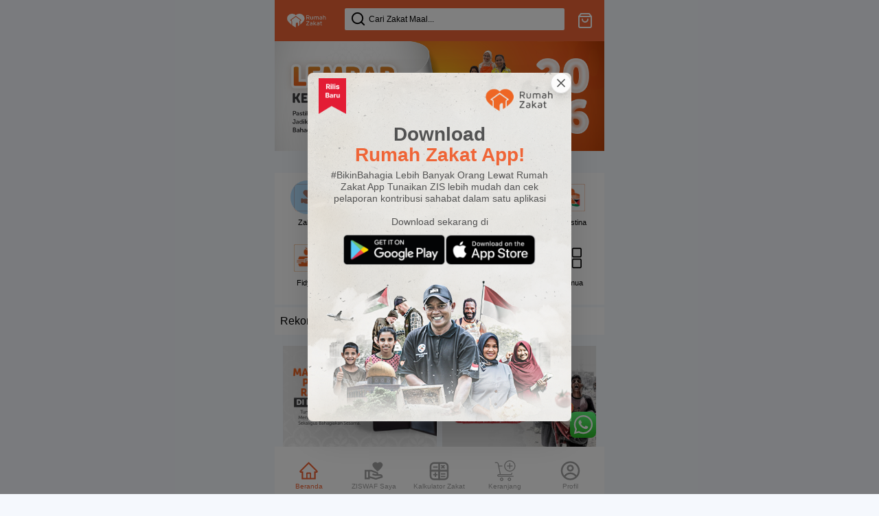

--- FILE ---
content_type: text/html
request_url: https://www.rumahzakat.org/donasi
body_size: 24818
content:
<!DOCTYPE html>
<html lang="en">
	<head>
		<meta charset="utf-8" />
		<meta http-equiv="Cache-Control" content="no-cache, no-store, must-revalidate" />
		<meta http-equiv="Pragma" content="no-cache" />
		<meta http-equiv="Expires" content="0" />
		<meta name="viewport" content="width=device-width, initial-scale=1" />
		<title>Rumah Zakat</title><link rel="icon" href="https://cnt-id-rz.imgix.net/web/image/cms.asset/7901/file/7901.jpg" data-svelte="svelte-v2goi1"><link href="https://fonts.cdnfonts.com/css/roboto" rel="stylesheet" media="all" data-svelte="svelte-v2goi1"><meta property="version" content="8.31" data-svelte="svelte-v2goi1"><meta name="title" content="Rumah Zakat" data-svelte="svelte-1660b2x"><link rel="icon" href="https://cnt-id-rz.imgix.net/web/image/cms.asset/7901/file/7901.jpg" data-svelte="svelte-1660b2x"><meta name="description" content="Donasi online Rumah Zakat platform donasi terpercaya yang memudahkan donatur menunaikan zakat, infak, sedekah, wakaf dan donasi kemanusiaan lainnya" data-svelte="svelte-1660b2x"><meta name="keywords" content="Rumah Zakat" data-svelte="svelte-1660b2x"><meta property="og:type" content="website" data-svelte="svelte-1660b2x"><meta property="og:url" content="https://rumahzakat.org/donasi/" data-svelte="svelte-1660b2x"><meta property="og:title" content="Rumah Zakat" data-svelte="svelte-1660b2x"><meta property="og:description" content="Donasi online Rumah Zakat platform donasi terpercaya yang memudahkan donatur menunaikan zakat, infak, sedekah, wakaf dan donasi kemanusiaan lainnya" data-svelte="svelte-1660b2x"><meta property="og:image" content="https://cnt-id-rz.imgix.net/web/image/cms.asset/7901/file/7901.jpg" data-svelte="svelte-1660b2x"><meta property="twitter:card" content="summary_large_image" data-svelte="svelte-1660b2x"><meta property="twitter:url" content="https://rumahzakat.org/donasi/" data-svelte="svelte-1660b2x"><meta property="twitter:title" content="Rumah Zakat" data-svelte="svelte-1660b2x"><meta property="twitter:description" content="Donasi online Rumah Zakat platform donasi terpercaya yang memudahkan donatur menunaikan zakat, infak, sedekah, wakaf dan donasi kemanusiaan lainnya" data-svelte="svelte-1660b2x"><meta property="twitter:image" content="https://cnt-id-rz.imgix.net/web/image/cms.asset/7901/file/7901.jpg" data-svelte="svelte-1660b2x">

		

		<link rel="stylesheet" href="/_app/assets/start-d5b4de3e.css">
		<link rel="stylesheet" href="/_app/assets/vendor-564096dd.css">
		<link rel="stylesheet" href="/_app/assets/pages/__layout.svelte-60f8bc94.css">
		<link rel="stylesheet" href="/_app/assets/pages/_penamaanDonasi_/index.svelte-6ff8942a.css">
		<link rel="stylesheet" href="/_app/assets/header-a0af58be.css">
		<link rel="stylesheet" href="/_app/assets/ImageLoader-5b4e22bc.css">
		<link rel="modulepreload" href="/_app/start-977e84ad.js">
		<link rel="modulepreload" href="/_app/chunks/vendor-3fe37586.js">
		<link rel="modulepreload" href="/_app/chunks/singletons-12a22614.js">
		<link rel="modulepreload" href="/_app/pages/__layout.svelte-f7e94b69.js">
		<link rel="modulepreload" href="/_app/chunks/fbPixel-890f0de2.js">
		<link rel="modulepreload" href="/_app/chunks/variables-9a6f0ad6.js">
		<link rel="modulepreload" href="/_app/chunks/MetaSeo-a8023183.js">
		<link rel="modulepreload" href="/_app/chunks/stores-d9ad0169.js">
		<link rel="modulepreload" href="/_app/chunks/env-2990e8b0.js">
		<link rel="modulepreload" href="/_app/chunks/i18n-31deefe7.js">
		<link rel="modulepreload" href="/_app/chunks/flashsale.store-092e7a0e.js">
		<link rel="modulepreload" href="/_app/chunks/WaIcon-9720b284.js">
		<link rel="modulepreload" href="/_app/chunks/waStore-3c267550.js">
		<link rel="modulepreload" href="/_app/chunks/cart-e7672026.js">
		<link rel="modulepreload" href="/_app/pages/_penamaanDonasi_/index.svelte-028db088.js">
		<link rel="modulepreload" href="/_app/chunks/Button-4a2854b8.js">
		<link rel="modulepreload" href="/_app/chunks/header-0f67f3ac.js">
		<link rel="modulepreload" href="/_app/chunks/HistoryBack-c00fd5ba.js">
		<link rel="modulepreload" href="/_app/chunks/CampaignContent-294e86e6.js">
		<link rel="modulepreload" href="/_app/chunks/ImageLoader-ac4c189f.js">
		<link rel="modulepreload" href="/_app/chunks/GridContent-3a7f5849.js">
		<link rel="modulepreload" href="/_app/chunks/Section-441d3eaf.js">
		<link rel="modulepreload" href="/_app/chunks/Popup-0e090b46.js">
		<link rel="modulepreload" href="/_app/chunks/NavbarDefault-9319920a.js">
		<link rel="modulepreload" href="/_app/chunks/navbar-5020b090.js">
		<link rel="modulepreload" href="/_app/chunks/facebookConversions-b459665b.js">
		<link rel="modulepreload" href="/_app/chunks/formatRupiah-2ddf788e.js">
		<link rel="modulepreload" href="/_app/chunks/Progress-c67291b7.js">
		<link rel="modulepreload" href="/_app/chunks/navigation-51f4a605.js">
		<link rel="modulepreload" href="/_app/chunks/Countdown-77c58d68.js">

		<script type="module">
			import { start } from "/_app/start-977e84ad.js";
			start({
				target: document.querySelector("#svelte"),
				paths: {"base":"","assets":""},
				session: {},
				route: true,
				spa: false,
				trailing_slash: "never",
				hydrate: {
					status: 200,
					error: null,
					nodes: [
						import("/_app/pages/__layout.svelte-f7e94b69.js"),
						import("/_app/pages/_penamaanDonasi_/index.svelte-028db088.js")
					],
					url: new URL("https://fe-rz-donol-v8.rumahzakat.org/donasi"),
					params: {penamaanDonasi:"donasi"}
				}
			});
		</script>

		<script type="text/javascript">
			(function(c,l,a,r,i,t,y){
				c[a]=c[a]||function(){(c[a].q=c[a].q||[]).push(arguments)};
				t=l.createElement(r);t.async=1;t.src="https://www.clarity.ms/tag/"+i;
				y=l.getElementsByTagName(r)[0];y.parentNode.insertBefore(t,y);
			})(window, document, "clarity", "script", "pqzaupve5h");
		</script>
	</head>

	<!-- <style>
		@import url('https://fonts.cdnfonts.com/css/poppins');
	:root {
		font-family: Poppins;
	}
	</style> -->

	<body>
		<div id="svelte">










<div class="container mx-auto max-w-[480px] relative overflow-x-hidden" style="--accent:#42AEEF;--accent-hovered:#FFFFFF;--primary:#EF6537;--primary-hovered:#ec501b;--primary-opacity:#fbe7dc;--background:#f7f7f7"><main style="--font-name: &#39;Roboto&#39;" class="relative svelte-1eugl7n">



<ul class="_toastContainer svelte-yh90az">
</ul>
<div class="bg-primary text-white px-4 flex justify-between sticky top-0 z-10 min-h-[56px] md:min-h-[56px] " style="background-color: ">
		
		<a href="https://rumahzakat.org/donasi?" sveltekit:prefetch class="relative flex py-2.5 min-w-[60px] min-h-[60px]"><figure class="self-center"><img src="https://cnt-id-rz.imgix.net/web/image/cms.asset/7902/file/7902.jpg" alt="logo" width="60" height="60" class="self-center"></figure></a>
		
		<a href="/donasi/search?" class="bg-white py-1 px-2 w-52 md:w-80 text-black h-8 my-3 rounded-sm ml-2"><div class="flex "><svg xmlns="http://www.w3.org/2000/svg" width="23px" height="23px" fill="none" viewBox="0 0 24 24" stroke="currentColor" stroke-width="2" stroke-linecap="round" stroke-linejoin="round" class="feather feather-search "><circle cx="11" cy="11" r="8"></circle><line x1="21" y1="21" x2="16.65" y2="16.65"></line></svg>
					<p class="mx-1 text-xs my-auto ">Cari
							Zakat Penghasilan...
						</p></div></a>
		<div class="flex flex-row-reverse"><div class="self-center relative"><a href="/donasi/keranjang?" sveltekit:prefetch>
						<svg xmlns="http://www.w3.org/2000/svg" width="24px" height="24px" fill="none" viewBox="0 0 24 24" stroke="currentColor" stroke-width="2" stroke-linecap="round" stroke-linejoin="round" class="feather feather-shopping-bag "><path d="M6 2L3 6v14a2 2 0 0 0 2 2h14a2 2 0 0 0 2-2V6l-3-4z"></path><line x1="3" y1="6" x2="21" y2="6"></line><path d="M16 10a4 4 0 0 1-8 0"></path></svg></a></div>
			
			
			
			</div></div>
	

	

<div class="relative"><div class="flex absolute w-full z-10 container "></div>
	
<div class="flex  overflow-x-scroll caraousel relative svelte-sbtmsb"><div class="relative min-w-full inline-block h-32 sm:h-48 item svelte-sbtmsb">
			<div class="absolute bottom-2 flex items-center justify-center w-full"><div class="w-4 bg-primary h-2 z-10 mx-1 rounded-full cursor-pointer"></div><div class="w-2 bg-white h-2 z-10 mx-1 rounded-full cursor-pointer"></div><div class="w-2 bg-white h-2 z-10 mx-1 rounded-full cursor-pointer"></div></div>
			
			<a rel="external" href="donasi/infaq"><picture>
						<source srcset="https://erp16cms-rz-dev3.cnt.id/web/image/cms.asset/28386/file/28386.jpg?fit=max&amp;auto=format,compress" type="image/webp">
						<img class="rounded-custom max-h-full filter " width="480px" src="https://erp16cms-rz-dev3.cnt.id/web/image/cms.asset/28386/file/28386.jpg?fit=max&amp;auto=format,compress" alt="Infaq">
					</picture></a>
		</div><div class="relative min-w-full inline-block h-32 sm:h-48 item svelte-sbtmsb">
			<div class="absolute bottom-2 flex items-center justify-center w-full"><div class="w-4 bg-primary h-2 z-10 mx-1 rounded-full cursor-pointer"></div><div class="w-2 bg-white h-2 z-10 mx-1 rounded-full cursor-pointer"></div><div class="w-2 bg-white h-2 z-10 mx-1 rounded-full cursor-pointer"></div></div>
			
			<a rel="external" href="donasi/zakat-maal"><picture>
						<source srcset="https://erp16cms-rz-dev3.cnt.id/web/image/cms.asset/34151/file/34151.jpg?fit=max&amp;auto=format,compress" type="image/webp">
						<img class="rounded-custom max-h-full filter " width="480px" src="https://erp16cms-rz-dev3.cnt.id/web/image/cms.asset/34151/file/34151.jpg?fit=max&amp;auto=format,compress" alt="Zakat Maal">
					</picture></a>
		</div><div class="relative min-w-full inline-block h-32 sm:h-48 item svelte-sbtmsb">
			<div class="absolute bottom-2 flex items-center justify-center w-full"><div class="w-4 bg-primary h-2 z-10 mx-1 rounded-full cursor-pointer"></div><div class="w-2 bg-white h-2 z-10 mx-1 rounded-full cursor-pointer"></div><div class="w-2 bg-white h-2 z-10 mx-1 rounded-full cursor-pointer"></div></div>
			
			<a rel="external" href="donasi/infak-banjir-sumatera"><picture>
						<source srcset="https://cms.rumahzakat.org/web/image/cms.asset/30159/file/30159.jpg" type="image/webp">
						<img class="rounded-custom max-h-full filter " width="480px" src="https://cms.rumahzakat.org/web/image/cms.asset/30159/file/30159.jpg" alt="Infak Banjir Sumatera">
					</picture></a>
		</div>
</div></div>


<div class="bg-white pt-4 mb-1"><div class="grid grid-cols-5"><div>
						
						<a href="/donasi/category/zakat" sveltekit:prefetch><figure>
	<picture class="flex justify-center h-10 center mb-2 relative"><div class="absolute opacity-[35%] z-40 top-[-6px] ping svelte-1mkpf7q"></div>
			
			<source srcset="https://cnt-id-rzcms.imgix.net/web/content/cms.asset/762/file/zakat-8.png" type="image/webp">
			<div class="min-h-[40px] min-w-[40px] bg-gray-200 rounded animate-pulse p-2"></div>
			
			
			</picture>
	<figcaption class="text-xss text-center overflow-hidden text-clip mb-2">Zakat</figcaption>
</figure></a>
					</div><div>
						
						<a href="/donasi/category/sedekah" sveltekit:prefetch><figure>
	<picture class="flex justify-center h-10 center mb-2 relative"><div class="absolute opacity-[35%] z-40 top-[-6px]  svelte-1mkpf7q"></div>
			
			<source srcset="https://cnt-id-rzcms.imgix.net/web/content/cms.asset/988/file/icon_ramadhan.png" type="image/webp">
			<div class="min-h-[40px] min-w-[40px] bg-gray-200 rounded animate-pulse p-2"></div>
			
			
			</picture>
	<figcaption class="text-xss text-center overflow-hidden text-clip mb-2">Sedekah</figcaption>
</figure></a>
					</div><div>
						
						<a href="/donasi/category/kolaborasi" sveltekit:prefetch><figure>
	<picture class="flex justify-center h-10 center mb-2 relative"><div class="absolute opacity-[35%] z-40 top-[-6px]  svelte-1mkpf7q"></div>
			
			<source srcset="https://cnt-id-rzcms.imgix.net/web/content/cms.asset/4030/file/icon%20donol%20kolaborasi.png" type="image/webp">
			<div class="min-h-[40px] min-w-[40px] bg-gray-200 rounded animate-pulse p-2"></div>
			
			
			</picture>
	<figcaption class="text-xss text-center overflow-hidden text-clip mb-2">Kolaborasi Bencana</figcaption>
</figure></a>
					</div><div>
						
						<a href="/donasi/category/ramadhan" sveltekit:prefetch><figure>
	<picture class="flex justify-center h-10 center mb-2 relative"><div class="absolute opacity-[35%] z-40 top-[-6px]  svelte-1mkpf7q"></div>
			
			<source srcset="https://cnt-id-rzcms.imgix.net/web/content/cms.asset/1843/file/ramadhan%202023.png" type="image/webp">
			<div class="min-h-[40px] min-w-[40px] bg-gray-200 rounded animate-pulse p-2"></div>
			
			
			</picture>
	<figcaption class="text-xss text-center overflow-hidden text-clip mb-2">Ramadhan</figcaption>
</figure></a>
					</div><div>
						
						<a href="/donasi/category/palestina" sveltekit:prefetch><figure>
	<picture class="flex justify-center h-10 center mb-2 relative"><div class="absolute opacity-[35%] z-40 top-[-6px]  svelte-1mkpf7q"></div>
			
			<source srcset="https://cnt-id-rzcms.imgix.net/web/image/cms.asset/9796/file/9796.jpg" type="image/webp">
			<div class="min-h-[40px] min-w-[40px] bg-gray-200 rounded animate-pulse p-2"></div>
			
			
			</picture>
	<figcaption class="text-xss text-center overflow-hidden text-clip mb-2">Palestina</figcaption>
</figure></a>
					</div><div>
						
						<a href="/donasi/category/fidyah" sveltekit:prefetch><figure>
	<picture class="flex justify-center h-10 center mb-2 relative"><div class="absolute opacity-[35%] z-40 top-[-6px]  svelte-1mkpf7q"></div>
			
			<source srcset="https://cnt-id-rzcms.imgix.net/web/content/cms.asset/1704/file/icon%20fidyah.png" type="image/webp">
			<div class="min-h-[40px] min-w-[40px] bg-gray-200 rounded animate-pulse p-2"></div>
			
			
			</picture>
	<figcaption class="text-xss text-center overflow-hidden text-clip mb-2">Fidyah</figcaption>
</figure></a>
					</div><div>
						
						<a href="/donasi/category/darurat-bencana" sveltekit:prefetch><figure>
	<picture class="flex justify-center h-10 center mb-2 relative"><div class="absolute opacity-[35%] z-40 top-[-6px]  svelte-1mkpf7q"></div>
			
			<source srcset="https://cnt-id-rzcms.imgix.net/web/image/cms.asset/35720/file/35720.jpg" type="image/webp">
			<div class="min-h-[40px] min-w-[40px] bg-gray-200 rounded animate-pulse p-2"></div>
			
			
			</picture>
	<figcaption class="text-xss text-center overflow-hidden text-clip mb-2">Darurat Bencana</figcaption>
</figure></a>
					</div><div>
						
						<a href="/donasi/category/beasiswa-baik" sveltekit:prefetch><figure>
	<picture class="flex justify-center h-10 center mb-2 relative"><div class="absolute opacity-[35%] z-40 top-[-6px]  svelte-1mkpf7q"></div>
			
			<source srcset="https://cnt-id-rzcms.imgix.net/web/content/cms.asset/3348/file/icon%20donol%20beasiswa%20%281%29.png" type="image/webp">
			<div class="min-h-[40px] min-w-[40px] bg-gray-200 rounded animate-pulse p-2"></div>
			
			
			</picture>
	<figcaption class="text-xss text-center overflow-hidden text-clip mb-2">Beasiswa Baik </figcaption>
</figure></a>
					</div><div>
						
						<a href="/donasi/category/kolaborasi-ramadhan" sveltekit:prefetch><figure>
	<picture class="flex justify-center h-10 center mb-2 relative"><div class="absolute opacity-[35%] z-40 top-[-6px]  svelte-1mkpf7q"></div>
			
			<source srcset="https://cms.rumahzakat.org/web/image/cms.asset/34952/file/34952.jpg" type="image/webp">
			<div class="min-h-[40px] min-w-[40px] bg-gray-200 rounded animate-pulse p-2"></div>
			
			
			</picture>
	<figcaption class="text-xss text-center overflow-hidden text-clip mb-2">Kolaborasi Ramadhan</figcaption>
</figure></a>
					</div>
			<div><a href="/donasi/category/" sveltekit:prefetch><figure>
	<picture class="flex justify-center h-10 center mb-2 relative"><div class="absolute opacity-[35%] z-40 top-[-6px]  svelte-1mkpf7q"></div>
			
			<source srcset="https://cnt-id-rzcms.imgix.net/web/image/cms.asset/7904/file/7904.jpg" type="image/webp">
			<div class="min-h-[40px] min-w-[40px] bg-gray-200 rounded animate-pulse p-2"></div>
			
			
			</picture>
	<figcaption class="text-xss text-center overflow-hidden text-clip mb-2">Semua</figcaption>
</figure></a></div></div></div>


<section><div></div></section>

<div class="p-2 mb-2 bg-white"><p class="text-[16px] font-medium">Rekomendasi Program</p></div>


<div class="md:p-2"><div><div class="grid grid-cols-2 gap-0"><a href="/donasi/zakat-penghasilanfalse" sveltekit:prefetch><div class="relative mx-1 pb-1 mb-2 bg-white rounded-sm "><figure>

				<div class="image-lazy min-h-[125px] md:min-h-[162px] bg-gray-200 animate-pulse"></div>

				
				<figcaption class="text-xs px-[0.4rem] pt-[0.4rem] max-w-[220px] md:max-w-[200px] h-auto "><p class="h-[2rem] line-clamp-2 text-clip ">Zakat Penghasilan</p></figcaption></figure></div></a><a href="/donasi/palestinafalse" sveltekit:prefetch><div class="relative mx-1 pb-1 mb-2 bg-white rounded-sm "><figure>

				<div class="image-lazy min-h-[125px] md:min-h-[162px] bg-gray-200 animate-pulse"></div>

				
				<figcaption class="text-xs px-[0.4rem] pt-[0.4rem] max-w-[220px] md:max-w-[200px] h-auto "><p class="h-[2rem] line-clamp-2 text-clip ">Palestina</p></figcaption></figure></div></a><a href="/donasi/zakat-maalfalse" sveltekit:prefetch><div class="relative mx-1 pb-1 mb-2 bg-white rounded-sm "><figure>

				<div class="image-lazy min-h-[125px] md:min-h-[162px] bg-gray-200 animate-pulse"></div>

				
				<figcaption class="text-xs px-[0.4rem] pt-[0.4rem] max-w-[220px] md:max-w-[200px] h-auto "><p class="h-[2rem] line-clamp-2 text-clip ">Zakat Maal</p></figcaption></figure></div></a><a href="/donasi/zakat-kemanusiaan-palestinafalse" sveltekit:prefetch><div class="relative mx-1 pb-1 mb-2 bg-white rounded-sm "><figure>

				<div class="image-lazy min-h-[125px] md:min-h-[162px] bg-gray-200 animate-pulse"></div>

				
				<figcaption class="text-xs px-[0.4rem] pt-[0.4rem] max-w-[220px] md:max-w-[200px] h-auto "><p class="h-[2rem] line-clamp-2 text-clip ">Zakat untuk kemanusiaan Palestina </p></figcaption></figure></div></a><a href="/donasi/infak-banjir-sumaterafalse" sveltekit:prefetch><div class="relative mx-1 pb-1 mb-2 bg-white rounded-sm "><figure>

				<div class="image-lazy min-h-[125px] md:min-h-[162px] bg-gray-200 animate-pulse"></div>

				
				<figcaption class="text-xs px-[0.4rem] pt-[0.4rem] max-w-[220px] md:max-w-[200px] h-auto "><p class="h-[2rem] line-clamp-2 text-clip ">Infak Banjir Sumatera</p></figcaption></figure></div></a><a href="/donasi/kado-anak-sumaterafalse" sveltekit:prefetch><div class="relative mx-1 pb-1 mb-2 bg-white rounded-sm "><figure>

				<div class="image-lazy min-h-[125px] md:min-h-[162px] bg-gray-200 animate-pulse"></div>

				
				<figcaption class="text-xs px-[0.4rem] pt-[0.4rem] max-w-[220px] md:max-w-[200px] h-auto "><p class="h-[2rem] line-clamp-2 text-clip ">Kado Anak Sumatera</p></figcaption></figure></div></a><a href="/donasi/rumah-tumbuhfalse" sveltekit:prefetch><div class="relative mx-1 pb-1 mb-2 bg-white rounded-sm "><figure>

				<div class="image-lazy min-h-[125px] md:min-h-[162px] bg-gray-200 animate-pulse"></div>

				
				<figcaption class="text-xs px-[0.4rem] pt-[0.4rem] max-w-[220px] md:max-w-[200px] h-auto "><p class="h-[2rem] line-clamp-2 text-clip ">Rumah Tumbuh Untuk Sumatera</p></figcaption></figure></div></a><a href="/donasi/berbagi-makanan-keluarga-untuk-korban-bencana-nasionalfalse" sveltekit:prefetch><div class="relative mx-1 pb-1 mb-2 bg-white rounded-sm "><figure>

				<div class="image-lazy min-h-[125px] md:min-h-[162px] bg-gray-200 animate-pulse"></div>

				
				<figcaption class="text-xs px-[0.4rem] pt-[0.4rem] max-w-[220px] md:max-w-[200px] h-auto "><p class="h-[2rem] line-clamp-2 text-clip ">Berbagi Makanan Keluarga Untuk Korban Bencana Sumatera</p></figcaption></figure></div></a><a href="/donasi/sembako-daerah-bencanafalse" sveltekit:prefetch><div class="relative mx-1 pb-1 mb-2 bg-white rounded-sm "><figure>

				<div class="image-lazy min-h-[125px] md:min-h-[162px] bg-gray-200 animate-pulse"></div>

				
				<figcaption class="text-xs px-[0.4rem] pt-[0.4rem] max-w-[220px] md:max-w-[200px] h-auto "><p class="h-[2rem] line-clamp-2 text-clip ">Sedekah Sembako Untuk Korban Bencana Sumatera</p></figcaption></figure></div></a><a href="/donasi/syiar-quran-untuk-daerah-terdampak-bencanafalse" sveltekit:prefetch><div class="relative mx-1 pb-1 mb-2 bg-white rounded-sm "><figure>

				<div class="image-lazy min-h-[125px] md:min-h-[162px] bg-gray-200 animate-pulse"></div>

				
				<figcaption class="text-xs px-[0.4rem] pt-[0.4rem] max-w-[220px] md:max-w-[200px] h-auto "><p class="h-[2rem] line-clamp-2 text-clip ">Syiar Quran untuk Daerah Terdampak Bencana</p></figcaption></figure></div></a></div></div></div>

<div class="px-3 pb-10 mb-2 w-full flex justify-center items-center"><a href="/donasi/category"><button type="button" class="h-full   group shadow hover:shadow-md outline-none focus:outline-none ease-linear transition-all duration-150 px-4 py-2 rounded-full flex items-center justify-center bg-primary-opacity text-primary font-bold  font-light mb-3 text-[8px] mx-auto border-transparent" ><div class="text-xs md:text-sm">Lihat Semua</div>
			<div class="ml-2"><svg xmlns="http://www.w3.org/2000/svg" width="18px" height="18px" fill="none" viewBox="0 0 24 24" stroke="currentColor" stroke-width="2" stroke-linecap="round" stroke-linejoin="round" class="feather feather-chevron-down "><polyline points="6 9 12 15 18 9"></polyline></svg></div></button></a></div>
<div class="text-center mb-14 bg-white pb-4  first:mt-1"><div class="py-2 text-[16px] font-medium"><p class="my-2"></p></div>
    <div>
		<p class="text-[20px] text-[#0A0A0A] mt-[16px] font-[500]">Download Rumah Zakat App!</p>

		<div class="md:px-[73px] px-[35px] mb-5"><p class="text-[16px] text-[#404040] font-[400] mt-[16px]">#BikinBahagia Lebih Banyak Orang Lewat Rumah Zakat App Tunaikan ZIS lebih mudah dan cek pelaporan kontribusi sahabat dalam satu applikasi </p></div>
		<p class="text-[16px] text-[#404040] font-[400]">Download Aplikasinya di:</p>
		
		<div class="flex flex-row justify-center gap-[16px] mt-[24px]"><a target="_blank" rel="noopener" href="https://linkrz.id/RZAppsAndroid"><img src="https://cnt-id-rzcms.imgix.net/web/image/cms.asset/7906/file/7906.jpg" alt="test" class="mx-auto my-2"></a>
			<a target="_blank" rel="noopener" href="https://linkrz.id/RZAppsIOS"><img src="https://cnt-id-rzcms.imgix.net/web/image/cms.asset/7907/file/7907.jpg" alt="test" class="mx-auto my-2"></a></div>
		
		<p class="text-[16px] text-[#757575] font-[500] mt-[32px]">Follow akun media sosial kami : </p>
		<div class="flex justify-center py-[16px] items-center gap-[16px]"><div class=""><figure class="w-[1.5rem] "><a href="https://web.facebook.com/rumahzakatfans" rel="external" target="_blank"><img src="https://cms.rumahzakat.org/web/image/cms.asset/7908/file/7908.jpg" alt="facebook" class="w-[16px]"></a></figure></div>
			<div class=""><figure class="w-[1.5rem]"><a href="https://twitter.com/rumahzakat" rel="external" target="_blank"><img src="https://cnt-id-rzcms.imgix.net/web/image/cms.asset/7909/file/7909.jpg" alt="twitter" class="w-[16px]"></a></figure></div>
			<div class=""><figure class="w-[1.5rem]"><a href="https://www.instagram.com/rumahzakat/" rel="external" target="_blank"><img src="https://cnt-id-rzcms.imgix.net/web/image/cms.asset/7910/file/7910.jpg" alt="instagram" class="w-[16px]"></a></figure></div>
			<div class=""><figure class="w-[1.5rem]"><a href="https://www.youtube.com/user/Rumahzakatfull" rel="external" target="_blank"><img src="https://cnt-id-rzcms.imgix.net/web/image/cms.asset/7911/file/7911.jpg" alt="youtube" class="w-[16px]"></a></figure></div>
			<div class=""><figure class="w-[1.5rem]"><a href="https://vt.tiktok.com/ZSJDgqVpT/" rel="external" target="_blank"><img src="https://cnt-id-rzcms.imgix.net/web/image/cms.asset/7912/file/7912.jpg" alt="" class="w-[16px]"></a></figure></div></div></div>
	<hr>
	
	
	<p class="text-center text-[#8F8F8F] text-[12px]">Sources: </p>
	<p class="text-[12px] font-[400] text-[#757575] py-[32px]">Copyright © 2022 Rumah Zakat. All Right Reserved
	</p></div>
<div class="grid grid-cols-5 grid-flow-col auto-cols-auto gap-1 px-1 \t fixed bottom-0 bg-white border-t w-full max-w-[480px] pt-5 pb-[4px] border-none z-10">
	<a href="/donasi" sveltekit:prefetch rel=""><div class="mx-auto text-primary cursor-default hover:text-primary"><figure><p class="w-full text-center "><svg class="mx-auto" xmlns="http://www.w3.org/2000/svg" aria-hidden="true" role="img" width="49" height="30" preserveAspectRatio="xMidYMid meet" viewBox="0 0 1024 1024"><path d="M946.5 505L560.1 118.8l-25.9-25.9a31.5 31.5 0 0 0-44.4 0L77.5 505a63.9 63.9 0 0 0-18.8 46c.4 35.2 29.7 63.3 64.9 63.3h42.5V940h691.8V614.3h43.4c17.1 0 33.2-6.7 45.3-18.8a63.6 63.6 0 0 0 18.7-45.3c0-17-6.7-33.1-18.8-45.2zM568 868H456V664h112v204zm217.9-325.7V868H632V640c0-22.1-17.9-40-40-40H432c-22.1 0-40 17.9-40 40v228H238.1V542.3h-96l370-369.7l23.1 23.1L882 542.3h-96.1z" fill="currentColor"></path></svg></p>
        <figcaption class="text-[10px] text-center whitespace-nowrap">Beranda</figcaption></figure></div></a>
	<a href="/care/donasisaya" sveltekit:prefetch rel="external"><div class="mx-auto text-gray-400 hover:text-primary"><figure><p class="w-full text-center "><svg class="mx-auto" width="49" height="30" viewBox="0 0 25 24" fill="none" xmlns="http://www.w3.org/2000/svg"><path d="M16.7998 3.23C17.5098 2.41 18.4098 2 19.4998 2C20.4098 2 21.1698 2.33 21.7998 3C22.4298 3.67 22.7598 4.43 22.7998 5.3C22.7998 6 22.4698 6.81 21.7998 7.76C21.1298 8.71 20.4798 9.5 19.8298 10.15C19.1798 10.79 18.1698 11.74 16.7998 13C15.4098 11.74 14.3898 10.79 13.7398 10.15C13.0898 9.51 12.4298 8.71 11.7698 7.76C11.1098 6.81 10.7998 6 10.7998 5.3C10.7998 4.39 11.1198 3.63 11.7698 3C12.4198 2.37 13.1998 2.04 14.1098 2C15.1798 2 16.0698 2.41 16.7998 3.23ZM22.7998 19V20L14.7998 22.5L7.7998 20.56V22H1.7998V11H9.7698L15.9298 13.3C16.4787 13.5071 16.9516 13.8763 17.2856 14.3585C17.6196 14.8408 17.799 15.4133 17.7998 16H19.7998C21.4598 16 22.7998 17.34 22.7998 19ZM5.7998 20V13H3.7998V20H5.7998ZM20.6998 18.57C20.5398 18.24 20.1898 18 19.7998 18H14.4498C13.9098 18 13.3798 17.92 12.8698 17.75L10.4898 16.96L11.1198 15.06L13.4998 15.85C13.7998 15.95 15.7998 16 15.7998 16C15.7998 15.63 15.5698 15.3 15.2298 15.17L9.4098 13H7.7998V18.5L14.7698 20.41L20.6998 18.57Z" fill="currentColor"></path></svg></p>
        <figcaption class="text-[10px] text-center whitespace-nowrap">ZISWAF Saya</figcaption></figure></div></a>
	<a href="/kalkulator-zakat" sveltekit:prefetch rel=""><div class="mx-auto text-gray-400 hover:text-primary"><figure><p class="w-full text-center "><svg class="mx-auto" width="49" height="30" viewBox="0 0 24 24" fill="none" xmlns="http://www.w3.org/2000/svg"><path d="M2 7C2 5.93913 2.42143 4.92172 3.17157 4.17157C3.92172 3.42143 4.93913 3 6 3H18C19.0609 3 20.0783 3.42143 20.8284 4.17157C21.5786 4.92172 22 5.93913 22 7V12H2V7Z" stroke="currentColor" stroke-width="2" stroke-linecap="round" stroke-linejoin="round"></path><path d="M12 12H22V18.3636C22 19.3281 21.5786 20.253 20.8284 20.9349C20.0783 21.6169 19.0609 22 18 22H12V12Z" stroke="currentColor" stroke-width="2" stroke-linecap="round" stroke-linejoin="round"></path><path d="M12 3V12" stroke="currentColor" stroke-width="2"></path><path d="M12 12H2V18.3636C2 19.3281 2.42143 20.253 3.17157 20.9349C3.92172 21.6169 4.93913 22 6 22H12V12Z" stroke="currentColor" stroke-width="2" stroke-linecap="round" stroke-linejoin="round"></path><path d="M5 7H10.25V8.5H5V7Z" fill="currentColor"></path><path d="M6.875 19.25H8.375V17.375H10.25V15.875H8.375V14H6.875V15.875H5V17.375H6.875V19.25Z" fill="currentColor"></path><path d="M17.7123 5L16.3865 6.32581L15.0606 5L14 6.06064L15.3258 7.38645L14 8.71227L15.0606 9.77291L16.3865 8.44709L17.7123 9.77291L18.7729 8.71227L17.4471 7.38645L18.7729 6.06064L17.7123 5Z" fill="currentColor"></path><path d="M14 15H19.25V16.5H14V15Z" fill="currentColor"></path><path d="M14 18H19.25V19.5H14V18Z" fill="currentColor"></path></svg></p>
        <figcaption class="text-[10px] text-center whitespace-nowrap">Kalkulator Zakat</figcaption></figure></div></a>
	<a href="/donasi/keranjang" sveltekit:prefetch rel=""><div class="mx-auto text-gray-400 hover:text-primary"><figure><p class="w-full text-center "><div class="relative"><svg class="mx-auto" version="1.0" xmlns="http://www.w3.org/2000/svg" width="49" height="30" viewBox="0 0 512.000000 512.000000" fill="none" preserveAspectRatio="xMidYMid meet" stroke="currentColor" stroke-width="2"><g transform="translate(0.000000,512.000000) scale(0.100000,-0.100000)" fill="currentColor" stroke="none"><path d="M3561 5110 c-167 -24 -311 -69 -454 -142 -378 -194 -642 -539 -733
-958 -22 -100 -30 -355 -15 -461 88 -620 570 -1102 1190 -1190 106 -15 361 -7
461 15 265 58 492 179 685 367 207 201 334 431 397 717 32 145 32 407 0 551
-64 285 -182 502 -381 702 -260 260 -571 394 -936 404 -82 2 -179 0 -214 -5z
m294 -210 c270 -31 515 -149 706 -339 467 -468 459 -1216 -19 -1673 -258 -246
-602 -362 -948 -318 -743 93 -1208 835 -969 1546 56 166 142 302 279 440 158
159 320 253 528 309 156 41 276 51 423 35z"></path><path d="M3678 4463 c-14 -9 -31 -27 -37 -40 -7 -15 -11 -125 -11 -303 l0
-280 -281 0 c-244 0 -285 -2 -309 -17 -55 -32 -67 -112 -26 -160 l24 -28 294
-5 293 -5 5 -293 5 -294 28 -24 c48 -41 128 -29 160 26 15 24 17 65 17 309 l0
281 280 0 c184 0 287 4 304 11 60 28 71 122 20 170 l-26 24 -288 3 -289 3 -3
289 -3 290 -26 26 c-33 33 -94 41 -131 17z"></path><path d="M53 4678 c-57 -28 -67 -122 -17 -169 25 -24 30 -24 257 -29 220 -5
235 -7 282 -30 65 -32 122 -90 150 -154 16 -35 103 -455 274 -1312 138 -694
251 -1264 251 -1268 0 -3 -67 -6 -150 -6 -219 0 -288 -20 -372 -107 -59 -60
-83 -124 -83 -218 0 -67 4 -89 28 -137 30 -62 83 -115 149 -150 l43 -23 1883
-3 1883 -2 30 29 c48 49 34 142 -26 169 -20 9 -460 12 -1861 12 -2038 0 -1880
-5 -1910 67 -19 43 -5 93 33 123 26 20 37 20 1650 20 1756 0 1668 -3 1701 51
15 24 92 397 92 445 0 43 -41 91 -84 100 -35 6 -81 -11 -105 -40 -7 -8 -27
-86 -45 -173 l-32 -158 -1300 -3 -1299 -2 -189 947 c-104 522 -191 954 -194
961 -3 9 75 12 371 12 256 0 384 4 401 11 60 28 71 122 20 170 l-26 24 -406 5
-406 5 -48 240 c-39 197 -54 253 -84 314 -65 132 -196 238 -339 276 -70 18
-485 21 -522 3z"></path><path d="M1570 830 c-165 -61 -273 -200 -287 -371 -11 -124 38 -250 132 -338
213 -201 547 -140 676 124 32 67 34 75 34 180 0 103 -2 114 -32 177 -44 93
-109 160 -201 205 -68 34 -83 38 -171 40 -77 3 -107 -1 -151 -17z m204 -202
c81 -25 146 -118 146 -210 0 -51 -46 -135 -91 -165 -92 -61 -192 -51 -269 27
-106 105 -81 268 51 334 58 29 101 32 163 14z"></path><path d="M3490 830 c-165 -61 -273 -200 -287 -371 -11 -124 38 -250 132 -338
213 -201 547 -140 676 124 32 67 34 75 34 180 0 103 -2 114 -32 177 -44 93
-109 160 -201 205 -68 34 -83 38 -171 40 -77 3 -107 -1 -151 -17z m204 -202
c81 -25 146 -118 146 -210 0 -51 -46 -135 -91 -165 -92 -61 -192 -51 -269 27
-106 105 -81 268 51 334 58 29 101 32 163 14z"></path></g></svg>
			</div></p>
        <figcaption class="text-[10px] text-center whitespace-nowrap">Keranjang</figcaption></figure></div></a>

	<a href="/care/profile" sveltekit:prefetch rel="external"><div class="mx-auto text-gray-400 hover:text-primary"><figure><p class="w-full text-center "><svg width="49" height="30" viewBox="0 0 48 48" fill="none" xmlns="http://www.w3.org/2000/svg" class="mx-auto"><path fill-rule="evenodd" clip-rule="evenodd" d="M32 18C32 20.1217 31.1571 22.1566 29.6569 23.6569C28.1566 25.1571 26.1217 26 24 26C21.8783 26 19.8434 25.1571 18.3431 23.6569C16.8429 22.1566 16 20.1217 16 18C16 15.8783 16.8429 13.8434 18.3431 12.3431C19.8434 10.8429 21.8783 10 24 10C26.1217 10 28.1566 10.8429 29.6569 12.3431C31.1571 13.8434 32 15.8783 32 18ZM28 18C28 19.0609 27.5786 20.0783 26.8284 20.8284C26.0783 21.5786 25.0609 22 24 22C22.9391 22 21.9217 21.5786 21.1716 20.8284C20.4214 20.0783 20 19.0609 20 18C20 16.9391 20.4214 15.9217 21.1716 15.1716C21.9217 14.4214 22.9391 14 24 14C25.0609 14 26.0783 14.4214 26.8284 15.1716C27.5786 15.9217 28 16.9391 28 18Z" fill="currentColor"></path><path fill-rule="evenodd" clip-rule="evenodd" d="M24 2C11.85 2 2 11.85 2 24C2 36.15 11.85 46 24 46C36.15 46 46 36.15 46 24C46 11.85 36.15 2 24 2ZM6 24C6 28.18 7.426 32.028 9.816 35.084C11.4945 32.8798 13.6598 31.0935 16.1429 29.8646C18.6259 28.6358 21.3595 27.9976 24.13 28C26.8647 27.9974 29.5638 28.619 32.0219 29.8176C34.4799 31.0161 36.6319 32.7598 38.314 34.916C40.0469 32.6432 41.2137 29.9904 41.7178 27.1772C42.2219 24.3639 42.0489 21.4711 41.213 18.738C40.3771 16.0049 38.9024 13.5101 36.911 11.4601C34.9195 9.41005 32.4685 7.86372 29.7608 6.94902C27.053 6.03432 24.1664 5.77754 21.3397 6.19995C18.513 6.62235 15.8276 7.71178 13.5055 9.37811C11.1835 11.0444 9.29162 13.2397 7.98646 15.7824C6.68129 18.325 6.00036 21.1419 6 24ZM24 42C19.8679 42.0062 15.8605 40.5847 12.656 37.976C13.9459 36.1295 15.6627 34.6218 17.6604 33.5814C19.6581 32.5409 21.8776 31.9984 24.13 32C26.3543 31.9982 28.547 32.5271 30.5259 33.5428C32.5047 34.5585 34.2127 36.0317 35.508 37.84C32.2786 40.5334 28.2052 42.0059 24 42Z" fill="currentColor"></path></svg></p>
        <figcaption class="text-[10px] text-center whitespace-nowrap">Profil</figcaption></figure></div></a></div>


</main>

	
	
	
</div>

<script type="application/json" data-type="svelte-data" data-url="/donasi/api/banner.json">{"status":200,"statusText":"","headers":{"content-type":"application/json; charset=utf-8"},"body":"{\"banner\":[{\"id_campaign\":5,\"campaign\":\"Infaq\",\"id_campaign_parent\":27,\"parent\":\"n\",\"id_program\":11,\"program\":\"Infaq\u002FShadaqah\",\"nominal_default\":0,\"nominal_min\":10000,\"nominal_max\":0,\"nominal_target\":0,\"nominal_funded\":130657710,\"nominal_funded_show\":1,\"nominal_option\":\"\",\"nominal_editable\":1,\"image\":\"https:\u002F\u002Ferp16cms-rz-dev3.cnt.id\u002Fweb\u002Fimage\u002Fcms.asset\u002F14427\u002Ffile\u002F14427.jpg\",\"image_en\":\"https:\u002F\u002Ferp16cms-rz-dev3.cnt.id\u002Fweb\u002Fimage\u002Fcms.asset\u002F14427\u002Ffile\u002F14427.jpg\",\"banner\":\"https:\u002F\u002Ferp16cms-rz-dev3.cnt.id\u002Fweb\u002Fimage\u002Fcms.asset\u002F28386\u002Ffile\u002F28386.jpg\",\"banner_en\":\"https:\u002F\u002Ferp16cms-rz-dev3.cnt.id\u002Fweb\u002Fimage\u002Fcms.asset\u002F28386\u002Ffile\u002F28386.jpg\",\"description\":\"\u003C!DOCTYPE html\u003E\\r\\n\u003Chtml\u003E\\r\\n\u003Chead\u003E\\r\\n\u003C\u002Fhead\u003E\\r\\n\u003Cbody\u003E\\r\\n\u003Cp class=\\\"MsoNormal\\\" style=\\\"text-align: justify;\\\"\u003E\u003Cstrong\u003ESedekah Mu, Wujud Keimanan dan Kepedulian,\u003C\u002Fstrong\u003E\u003C\u002Fp\u003E\\r\\n\u003Cp class=\\\"MsoNormal\\\" style=\\\"text-align: justify;\\\"\u003EPerintah Allah tidak pernah salah, selalu penuh kebaikan dan juga berkah. Semuanya hanya ditujukan bagi kebaikan hamba-Nya, mulai dari hal terkecil hingga besar sekalipun.\u003C\u002Fp\u003E\\r\\n\u003Cp class=\\\"MsoNormal\\\" style=\\\"text-align: justify;\\\"\u003ESedekah contohnya, ibadah sunnah yang terlihat kecil namun menyimpan segudang manfaat sekaligus wujud kepedulian bagi sesama. Dampak baiknya juga tidak hanya penerima sedekah saja yang rasakan, tapi juga dirasakan bagi kita sebagai penunai sedekah.\u003C\u002Fp\u003E\\r\\n\u003Cp class=\\\"MsoNormal\\\" style=\\\"text-align: justify;\\\"\u003E\u003Cem\u003E\\\"Perumpamaan orang-orang yang menginfakkan hartanya di jalan Allah seperti sebutir biji yang menumbuhkan tujuh tangkai; pada tiap-tiap tangkai ada seratus biji. Allah melipatgandakan (ganjaran) bagi siapa yang Dia kehendaki, dan Allah Maha Luas (karunia-Nya) lagi Maha Mengetahui.\\\"\u003C\u002Fem\u003E\u003Cspan style=\\\"mso-spacerun: yes;\\\"\u003E&nbsp;\u003C\u002Fspan\u003E(QS. Al-Baqarah: 261)\u003C\u002Fp\u003E\\r\\n\u003Cp class=\\\"MsoNormal\\\" style=\\\"text-align: justify;\\\"\u003E\u003Cimg src=\\\"https:\u002F\u002Ferp16cms-rz-dev3.cnt.id\u002Fweb\u002Fimage\u002Fcms.asset\u002F14426\u002Ffile\u002F14426.jpg\\\" alt=\\\"\\\" width=\\\"1280\\\" height=\\\"720\\\" \u002F\u003E\u003Cstrong\u003EAda pahala yang berlipat ganda bagi orang yang bersedekah! Siapa yang tidak mau? \u003C\u002Fstrong\u003E\u003C\u002Fp\u003E\\r\\n\u003Cp class=\\\"MsoNormal\\\" style=\\\"text-align: justify;\\\"\u003ESedekah juga sebagai wujud syukur kita atas nikmat yang telah Allah berikan, berbagi sedikit nikmat Allah bersama saudara yang membutuhkan.\u003C\u002Fp\u003E\\r\\n\u003Cp class=\\\"MsoNormal\\\" style=\\\"text-align: justify;\\\"\u003EBukan selalu masalah harta banyak atau tidak, sedekah erat kaitannya dengan keikhlasan kita terhadap perintah Allah ta'ala. Apa yang mungkin terlihat sederhana bagi kita nyatanya berdampak begitu besar bagi mereka.\u003C\u002Fp\u003E\\r\\n\u003Cp class=\\\"MsoNormal\\\" style=\\\"text-align: justify;\\\"\u003EYuk berbagi dengan saudara lainnya sahabat, lewat\u003Cspan style=\\\"mso-spacerun: yes;\\\"\u003E&nbsp; \u003C\u002Fspan\u003Esedekah terbaik yang kita tunaikan!\u003C\u002Fp\u003E\\r\\n\u003Cp class=\\\"MsoNormal\\\" style=\\\"text-align: justify;\\\"\u003EIn syaa Allah setiap sedekah sahabat yang terkumpul akan disalurkan untuk para pekerja harian, para pedagang kecil, dan saudara lain yang membutuhkan.\u003Cbr \u002F\u003E\u003Cimg src=\\\"https:\u002F\u002Ferp16cms-rz-dev3.cnt.id\u002Fweb\u002Fimage\u002Fcms.asset\u002F13426\u002Ffile\u002F13426.jpg\\\" alt=\\\"\\\" \u002F\u003E\u003Cbr \u002F\u003EKlik \\\"\u003Cstrong\u003ETunaikan Sekarang\u003C\u002Fstrong\u003E\\\" untuk infak disini\u003C\u002Fp\u003E\\r\\n\u003C\u002Fbody\u003E\\r\\n\u003C\u002Fhtml\u003E\",\"sort\":1,\"top\":1,\"show\":1,\"quantity_option\":0,\"note\":\"\u003Cmitra\u003E\u003Cdata\u003Epegadaian\u003C\u002Fdata\u003E\u003C\u002Fmitra\u003E\u003Cjenis\u003Einternal\u003C\u002Fjenis\u003E\u003Cextakses\u003Ekioskberkat\u003C\u002Fextakses\u003E\\r\\n\u003Cmitra\u003E\u003Cdata\u003Epospay\u003C\u002Fdata\u003E\u003C\u002Fmitra\u003E\\r\\n\u003Cmitra\u003E\u003Cdata\u003Einternalrz\u003C\u002Fdata\u003E\u003C\u002Fmitra\u003E\\r\\n \u003Cdobel_pahala\u003E1\u003C\u002Fdobel_pahala\u003E\u003Cbanner\u003E1\u003C\u002Fbanner\u003E\u003Cflag_program\u003ETidak Terikat\u003C\u002Fflag_program\u003E\u003Cid_pengaju\u003E1122015001001\u003C\u002Fid_pengaju\u003E\u003Cid_zisco\u003E1122015001001\u003C\u002Fid_zisco\u003E\",\"mode\":\"\",\"first_show\":\"\",\"coa_privilege\":\"\",\"expired_date\":\"2030-12-31 00:00:00\",\"active\":1,\"campaign_en\":\"Infaq\",\"description_en\":\"\u003C!DOCTYPE html\u003E\\r\\n\u003Chtml\u003E\\r\\n\u003Chead\u003E\\r\\n\u003C\u002Fhead\u003E\\r\\n\u003Cbody\u003E\\r\\n\u003Cp class=\\\"MsoNormal\\\" style=\\\"text-align: justify;\\\"\u003E\u003Cstrong\u003ESedekah Mu, Wujud Keimanan dan Kepedulian,\u003C\u002Fstrong\u003E\u003C\u002Fp\u003E\\r\\n\u003Cp class=\\\"MsoNormal\\\" style=\\\"text-align: justify;\\\"\u003EPerintah Allah tidak pernah salah, selalu penuh kebaikan dan juga berkah. Semuanya hanya ditujukan bagi kebaikan hamba-Nya, mulai dari hal terkecil hingga besar sekalipun.\u003C\u002Fp\u003E\\r\\n\u003Cp class=\\\"MsoNormal\\\" style=\\\"text-align: justify;\\\"\u003ESedekah contohnya, ibadah sunnah yang terlihat kecil namun menyimpan segudang manfaat sekaligus wujud kepedulian bagi sesama. Dampak baiknya juga tidak hanya penerima sedekah saja yang rasakan, tapi juga dirasakan bagi kita sebagai penunai sedekah.\u003C\u002Fp\u003E\\r\\n\u003Cp class=\\\"MsoNormal\\\" style=\\\"text-align: justify;\\\"\u003E\u003Cem\u003E\\\"Perumpamaan orang-orang yang menginfakkan hartanya di jalan Allah seperti sebutir biji yang menumbuhkan tujuh tangkai; pada tiap-tiap tangkai ada seratus biji. Allah melipatgandakan (ganjaran) bagi siapa yang Dia kehendaki, dan Allah Maha Luas (karunia-Nya) lagi Maha Mengetahui.\\\"\u003C\u002Fem\u003E\u003Cspan style=\\\"mso-spacerun: yes;\\\"\u003E&nbsp;\u003C\u002Fspan\u003E(QS. Al-Baqarah: 261)\u003C\u002Fp\u003E\\r\\n\u003Cp class=\\\"MsoNormal\\\" style=\\\"text-align: justify;\\\"\u003E\u003Cimg src=\\\"https:\u002F\u002Ferp16cms-rz-dev3.cnt.id\u002Fweb\u002Fimage\u002Fcms.asset\u002F14426\u002Ffile\u002F14426.jpg\\\" alt=\\\"\\\" width=\\\"1280\\\" height=\\\"720\\\" \u002F\u003E\u003Cstrong\u003EAda pahala yang berlipat ganda bagi orang yang bersedekah! Siapa yang tidak mau? \u003C\u002Fstrong\u003E\u003C\u002Fp\u003E\\r\\n\u003Cp class=\\\"MsoNormal\\\" style=\\\"text-align: justify;\\\"\u003ESedekah juga sebagai wujud syukur kita atas nikmat yang telah Allah berikan, berbagi sedikit nikmat Allah bersama saudara yang membutuhkan.\u003C\u002Fp\u003E\\r\\n\u003Cp class=\\\"MsoNormal\\\" style=\\\"text-align: justify;\\\"\u003EBukan selalu masalah harta banyak atau tidak, sedekah erat kaitannya dengan keikhlasan kita terhadap perintah Allah ta'ala. Apa yang mungkin terlihat sederhana bagi kita nyatanya berdampak begitu besar bagi mereka.\u003C\u002Fp\u003E\\r\\n\u003Cp class=\\\"MsoNormal\\\" style=\\\"text-align: justify;\\\"\u003EYuk berbagi dengan saudara lainnya sahabat, lewat\u003Cspan style=\\\"mso-spacerun: yes;\\\"\u003E&nbsp; \u003C\u002Fspan\u003Esedekah terbaik yang kita tunaikan!\u003C\u002Fp\u003E\\r\\n\u003Cp class=\\\"MsoNormal\\\" style=\\\"text-align: justify;\\\"\u003EIn syaa Allah setiap sedekah sahabat yang terkumpul akan disalurkan untuk para pekerja harian, para pedagang kecil, dan saudara lain yang membutuhkan.\u003Cbr \u002F\u003E\u003Cimg src=\\\"https:\u002F\u002Ferp16cms-rz-dev3.cnt.id\u002Fweb\u002Fimage\u002Fcms.asset\u002F13426\u002Ffile\u002F13426.jpg\\\" alt=\\\"\\\" \u002F\u003E\u003Cbr \u002F\u003EKlik \\\"\u003Cstrong\u003ETunaikan Sekarang\u003C\u002Fstrong\u003E\\\" untuk infak disini\u003C\u002Fp\u003E\\r\\n\u003C\u002Fbody\u003E\\r\\n\u003C\u002Fhtml\u003E\",\"icon\":\"\",\"icon_en\":\"\",\"nominal_target_show\":0,\"amount_click\":69,\"image_two\":\"\",\"image_three\":\"\",\"image_four\":\"\",\"image_five\":\"\",\"image_six\":\"\",\"image_seven\":\"\",\"image_eight\":\"\",\"image_nine\":\"\",\"image_ten\":\"\",\"image_two_en\":\"\",\"image_three_en\":\"\",\"image_four_en\":\"\",\"image_five_en\":\"\",\"image_six_en\":\"\",\"image_seven_en\":\"\",\"image_eight_en\":\"\",\"image_nine_en\":\"\",\"image_ten_en\":\"\",\"slug\":\"infaq\",\"donors_funded\":1382,\"qty_funded\":0,\"dtu\":\"2026-02-04 04:00:13\",\"cdt\":\"2022-09-01 15:00:02\",\"id_kantor\":1,\"user_insert\":null,\"nominal_funded_alltime\":9964006507,\"image_all\":[\"https:\u002F\u002Ferp16cms-rz-dev3.cnt.id\u002Fweb\u002Fimage\u002Fcms.asset\u002F14427\u002Ffile\u002F14427.jpg\"],\"image_all_en\":[\"https:\u002F\u002Ferp16cms-rz-dev3.cnt.id\u002Fweb\u002Fimage\u002Fcms.asset\u002F14427\u002Ffile\u002F14427.jpg\"],\"nom_opt\":[{\"id\":0,\"tombol_donasi\":\"\"}],\"category\":null,\"show_atasnama\":\"\",\"hewanid\":\"\",\"child\":[],\"sifat_qurbanid\":\"\",\"periode_qurbanid\":\"\",\"jml_hewan\":\"\",\"jml_bagian\":\"\",\"jml_kornet\":\"\",\"jml_kornet_salur\":\"\",\"olahan\":\"\",\"kalkulator\":\"\",\"pequrban\":\"\",\"socproof\":\"\",\"shake\":\"\",\"alamat\":\"\",\"diskon\":[],\"retail\":\"\",\"atas_nama\":\"\",\"keyword\":\"\",\"qurban_jenis\":\"\",\"paket\":\"\",\"url_banner_custom\":\"\",\"label_qty\":\"\",\"flashsale_detail\":\"\",\"url_redirect\":\"\",\"total\":3},{\"id_campaign\":45,\"campaign\":\"Zakat Maal\",\"id_campaign_parent\":19,\"parent\":\"n\",\"id_program\":4,\"program\":\"\",\"nominal_default\":0,\"nominal_min\":100000,\"nominal_max\":0,\"nominal_target\":0,\"nominal_funded\":902244500,\"nominal_funded_show\":0,\"nominal_option\":\"\",\"nominal_editable\":1,\"image\":\"https:\u002F\u002Fcms.rumahzakat.org\u002Fweb\u002Fimage\u002Fcms.asset\u002F35030\u002Ffile\u002F35030.jpg\",\"image_en\":\"https:\u002F\u002Fcms.rumahzakat.org\u002Fweb\u002Fimage\u002Fcms.asset\u002F35030\u002Ffile\u002F35030.jpg\",\"banner\":\"https:\u002F\u002Ferp16cms-rz-dev3.cnt.id\u002Fweb\u002Fimage\u002Fcms.asset\u002F34151\u002Ffile\u002F34151.jpg\",\"banner_en\":\"https:\u002F\u002Ferp16cms-rz-dev3.cnt.id\u002Fweb\u002Fimage\u002Fcms.asset\u002F34151\u002Ffile\u002F34151.jpg\",\"description\":\"\u003C!DOCTYPE html\u003E\\r\\n\u003Chtml\u003E\\r\\n\u003Chead\u003E\\r\\n\u003C\u002Fhead\u003E\\r\\n\u003Cbody\u003E\\r\\n\u003Cp\u003E\u003Cstrong\u003ESudah Berlimpah, Berkah Pula, Ikhtiarkan Dengan Ini Ya!\u003C\u002Fstrong\u003E\u003C\u002Fp\u003E\u003Cp\u003EAda satu kewajiban yang melekat atas kita, jangan sampai lupa.\u003C\u002Fp\u003E\u003Cp\u003ESalah satunya adalah kewajiban zakat atas harta, dikenal dengan istilah \\\"Zakat Maal\\\" berlaku untuk harta berupa uang, emas, surat berharga, dan aset yang disewakan yang sudah memenuhi ketentuan wajib zakat baik itu haul atau nishab. (Al Quran Surah At Taubah ayat 103, Peraturan Menteri Agama No 52\u002F2014 dan pendapat Shaikh Yusuf Qardawi)\u003C\u002Fp\u003E\u003Cp\u003EBesaran zakat maal ditetapkan hanya 2,5 persen, dari harta yang sudah mencapai nisabnya yaitu 85 gram emas (Dengan kadar emas 22 karat - mengacu pada opini syariah Dewan Pengawas Syariah Rumah Zakat) serta mencapai haul kepemilikannya genap satu tahun.\u003C\u002Fp\u003E\u003Cp\u003EAdapun dasar ditetapkan besaran 2,5 persen tertuang dalam hadits riwayat Abu Daud dari Ali bin Abi Thalib RA.\u003C\u002Fp\u003E\u003Cp\u003E\u003Cem\u003E\\\"Jika kamu punya 200 dirham dan sudah mengendap selama setahun maka ada kewajiban zakat 5 dirham. Dan kamu tidak memiliki kewajiban zakat untuk emas, kecuali jika kamu memiliki 20 dinar. Jika kamu memiliki 20 dinar, dan sudah genap selama setahun, maka zakatnya Â½ dinar. Lebih dari itu, mengikuti hitungan sebelumnya.\\\"\u003C\u002Fem\u003E\u003C\u002Fp\u003E\u003Cp\u003E\u003Cstrong\u003E\u003Cimg src=\\\"https:\u002F\u002Ferp16cms-rz-dev3.cnt.id\u002Fweb\u002Fimage\u002Fcms.asset\u002F14388\u002Ffile\u002F14388.jpg\\\" alt=\\\"\\\" data-mce-src=\\\"https:\u002F\u002Ferp16cms-rz-dev3.cnt.id\u002Fweb\u002Fimage\u002Fcms.asset\u002F14388\u002Ffile\u002F14388.jpg\\\"\u003E\u003C\u002Fstrong\u003E\u003Cstrong\u003ELalu kemana zakat kita disalurkan?\u003C\u002Fstrong\u003E\u003C\u002Fp\u003E\u003Cp\u003EAlhamdulillah, Rumah Zakat senantiasa memastikan bahwa setiap amanah zakat yang sahabat tunaikan disampaikan tepat sasaran sesuai dengan syariat yang Allah perintahkan, bahwa zakat hanya bisa diberikan pad 8 asnaf (Golongan yang berkah menerima zakat), sebagaimana firman Allah berikut:\u003C\u002Fp\u003E\u003Cp\u003E\u003Cem\u003E\\\"Sesungguhnya zakat-zakat itu, hanyalah untuk orang-orang fakir, orang-orang miskin, pengurus-pengurus zakat, para muallaf yang dibujuk hatinya, untuk budak, orang-orang yang berhutang, untuk jalan Allah dan untuk mereka yang sedang dalam perjalanan, sebagai suatu ketetapan yang diwajibkan Allah, dan Allah Maha Mengetahui lagi Maha Bijaksana\\\"&nbsp;\u003C\u002Fem\u003E(At-Taubah : 60)\u003C\u002Fp\u003E\u003Cp\u003EPenyaluran zakat di Rumah Zakat di distribusikan pada 8 asnaf di program Desa Berdaya. Yaitu program pemberdayaan dalam cakupan wilayah desa (dan sebagian kelurahan), melalui pendekatan terintegrasi yaitu program capacity building (pembinaan masyarakat), ekonomi, pendidikan, kesehatan, lingkungan hingga kesiap-siagaan bencana yang mana para penerima manfaatnya adalah masyarakat yang termasuk kedalam asnaf zakat.\u003C\u002Fp\u003E\u003Cp\u003EHarapannya hal ini menjadi jalan tumbuh dan berkembangnya masyarakat, menjadi solusi atas permasalan di masyarakat, serta menjadi sumber kebahagiaan bagi mereka.\u003C\u002Fp\u003E\u003Cp\u003E\u003Cstrong\u003E\u003Cimg src=\\\"https:\u002F\u002Ferp16cms-rz-dev3.cnt.id\u002Fweb\u002Fimage\u002Fcms.asset\u002F14386\u002Ffile\u002F14386.jpg\\\" alt=\\\"\\\" data-mce-src=\\\"https:\u002F\u002Ferp16cms-rz-dev3.cnt.id\u002Fweb\u002Fimage\u002Fcms.asset\u002F14386\u002Ffile\u002F14386.jpg\\\"\u003E\u003C\u002Fstrong\u003E\u003Cstrong\u003EJemput berkah dalam harta kita yuk!\u003C\u002Fstrong\u003E\u003C\u002Fp\u003E\u003Cp\u003EKlik \\\"Tunaikan Sekarang\\\" yuk untuk zakat disini\u003C\u002Fp\u003E\\r\\n\u003C\u002Fbody\u003E\\r\\n\u003C\u002Fhtml\u003E\",\"sort\":2,\"top\":1,\"show\":1,\"quantity_option\":0,\"note\":\"\u003Ckalkulator\u003E1\u003C\u002Fkalkulator\u003E\\r\\n\u003Cmitra\u003E\u003Cdata\u003Epospay\u003C\u002Fdata\u003E\u003C\u002Fmitra\u003E\u003Cmitra\u003E\u003Cdata\u003Epegadaian\u003C\u002Fdata\u003E\u003C\u002Fmitra\u003E\u003Cjenis\u003Einternal\u003C\u002Fjenis\u003E\u003Cextakses\u003Ekioskberkat\u003C\u002Fextakses\u003E\u003Cextakses\u003Ebtnsyariah\u003C\u002Fextakses\u003E\\r\\n\u003Cextakses\u003Ecarinih\u003C\u002Fextakses\u003E\\r\\n\u003Cextakses\u003Einternalrz\u003C\u002Fextakses\u003E\\r\\n\u003Cmitra\u003E\u003Cdata\u003Einternalrz\u003C\u002Fdata\u003E\u003C\u002Fmitra\u003E\u003Cmitra\u003E\u003Cdata\u003Epropana\u003C\u002Fdata\u003E\u003C\u002Fmitra\u003E\u003Cmitra\u003E\u003Cdata\u003Ealterrarz\u003C\u002Fdata\u003E\u003C\u002Fmitra\u003E\u003Csuggestion\u003E1\u003C\u002Fsuggestion\u003E\u003Csuggestion\u003E1\u003C\u002Fsuggestion\u003E\u003Cbanner\u003E1\u003C\u002Fbanner\u003E\u003Cflag_program\u003ETidak Terikat\u003C\u002Fflag_program\u003E\u003Cid_pengaju\u003E1122015001001\u003C\u002Fid_pengaju\u003E\u003Cid_zisco\u003E1122015001001\u003C\u002Fid_zisco\u003E\",\"mode\":\"\",\"first_show\":\"\",\"coa_privilege\":\"\",\"expired_date\":\"2026-12-31 05:00:00\",\"active\":1,\"campaign_en\":\"Zakat Maal\",\"description_en\":\"\u003C!DOCTYPE html\u003E\\r\\n\u003Chtml\u003E\\r\\n\u003Chead\u003E\\r\\n\u003C\u002Fhead\u003E\\r\\n\u003Cbody\u003E\\r\\n\u003Cp\u003E\u003Cstrong\u003ESudah Berlimpah, Berkah Pula, Ikhtiarkan Dengan Ini Ya!\u003C\u002Fstrong\u003E\u003C\u002Fp\u003E\u003Cp\u003EAda satu kewajiban yang melekat atas kita, jangan sampai lupa.\u003C\u002Fp\u003E\u003Cp\u003ESalah satunya adalah kewajiban zakat atas harta, dikenal dengan istilah \\\"Zakat Maal\\\" berlaku untuk harta berupa uang, emas, surat berharga, dan aset yang disewakan yang sudah memenuhi ketentuan wajib zakat baik itu haul atau nishab. (Al Quran Surah At Taubah ayat 103, Peraturan Menteri Agama No 52\u002F2014 dan pendapat Shaikh Yusuf Qardawi)\u003C\u002Fp\u003E\u003Cp\u003EBesaran zakat maal ditetapkan hanya 2,5 persen, dari harta yang sudah mencapai nisabnya yaitu 85 gram emas (Dengan kadar emas 22 karat - mengacu pada opini syariah Dewan Pengawas Syariah Rumah Zakat) serta mencapai haul kepemilikannya genap satu tahun.\u003C\u002Fp\u003E\u003Cp\u003EAdapun dasar ditetapkan besaran 2,5 persen tertuang dalam hadits riwayat Abu Daud dari Ali bin Abi Thalib RA.\u003C\u002Fp\u003E\u003Cp\u003E\u003Cem\u003E\\\"Jika kamu punya 200 dirham dan sudah mengendap selama setahun maka ada kewajiban zakat 5 dirham. Dan kamu tidak memiliki kewajiban zakat untuk emas, kecuali jika kamu memiliki 20 dinar. Jika kamu memiliki 20 dinar, dan sudah genap selama setahun, maka zakatnya Â½ dinar. Lebih dari itu, mengikuti hitungan sebelumnya.\\\"\u003C\u002Fem\u003E\u003C\u002Fp\u003E\u003Cp\u003E\u003Cstrong\u003E\u003Cimg src=\\\"https:\u002F\u002Ferp16cms-rz-dev3.cnt.id\u002Fweb\u002Fimage\u002Fcms.asset\u002F14388\u002Ffile\u002F14388.jpg\\\" alt=\\\"\\\" data-mce-src=\\\"https:\u002F\u002Ferp16cms-rz-dev3.cnt.id\u002Fweb\u002Fimage\u002Fcms.asset\u002F14388\u002Ffile\u002F14388.jpg\\\"\u003E\u003C\u002Fstrong\u003E\u003Cstrong\u003ELalu kemana zakat kita disalurkan?\u003C\u002Fstrong\u003E\u003C\u002Fp\u003E\u003Cp\u003EAlhamdulillah, Rumah Zakat senantiasa memastikan bahwa setiap amanah zakat yang sahabat tunaikan disampaikan tepat sasaran sesuai dengan syariat yang Allah perintahkan, bahwa zakat hanya bisa diberikan pad 8 asnaf (Golongan yang berkah menerima zakat), sebagaimana firman Allah berikut:\u003C\u002Fp\u003E\u003Cp\u003E\u003Cem\u003E\\\"Sesungguhnya zakat-zakat itu, hanyalah untuk orang-orang fakir, orang-orang miskin, pengurus-pengurus zakat, para muallaf yang dibujuk hatinya, untuk budak, orang-orang yang berhutang, untuk jalan Allah dan untuk mereka yang sedang dalam perjalanan, sebagai suatu ketetapan yang diwajibkan Allah, dan Allah Maha Mengetahui lagi Maha Bijaksana\\\"&nbsp;\u003C\u002Fem\u003E(At-Taubah : 60)\u003C\u002Fp\u003E\u003Cp\u003EPenyaluran zakat di Rumah Zakat di distribusikan pada 8 asnaf di program Desa Berdaya. Yaitu program pemberdayaan dalam cakupan wilayah desa (dan sebagian kelurahan), melalui pendekatan terintegrasi yaitu program capacity building (pembinaan masyarakat), ekonomi, pendidikan, kesehatan, lingkungan hingga kesiap-siagaan bencana yang mana para penerima manfaatnya adalah masyarakat yang termasuk kedalam asnaf zakat.\u003C\u002Fp\u003E\u003Cp\u003EHarapannya hal ini menjadi jalan tumbuh dan berkembangnya masyarakat, menjadi solusi atas permasalan di masyarakat, serta menjadi sumber kebahagiaan bagi mereka.\u003C\u002Fp\u003E\u003Cp\u003E\u003Cstrong\u003E\u003Cimg src=\\\"https:\u002F\u002Ferp16cms-rz-dev3.cnt.id\u002Fweb\u002Fimage\u002Fcms.asset\u002F14386\u002Ffile\u002F14386.jpg\\\" alt=\\\"\\\" data-mce-src=\\\"https:\u002F\u002Ferp16cms-rz-dev3.cnt.id\u002Fweb\u002Fimage\u002Fcms.asset\u002F14386\u002Ffile\u002F14386.jpg\\\"\u003E\u003C\u002Fstrong\u003E\u003Cstrong\u003EJemput berkah dalam harta kita yuk!\u003C\u002Fstrong\u003E\u003C\u002Fp\u003E\u003Cp\u003EKlik \\\"Tunaikan Sekarang\\\" yuk untuk zakat disini\u003C\u002Fp\u003E\\r\\n\u003C\u002Fbody\u003E\\r\\n\u003C\u002Fhtml\u003E\",\"icon\":\"\",\"icon_en\":\"\",\"nominal_target_show\":0,\"amount_click\":null,\"image_two\":\"\",\"image_three\":\"\",\"image_four\":\"\",\"image_five\":\"\",\"image_six\":\"\",\"image_seven\":\"\",\"image_eight\":\"\",\"image_nine\":\"\",\"image_ten\":\"\",\"image_two_en\":\"\",\"image_three_en\":\"\",\"image_four_en\":\"\",\"image_five_en\":\"\",\"image_six_en\":\"\",\"image_seven_en\":\"\",\"image_eight_en\":\"\",\"image_nine_en\":\"\",\"image_ten_en\":\"\",\"slug\":\"zakat-maal\",\"donors_funded\":256,\"qty_funded\":0,\"dtu\":\"2026-02-04 01:50:46\",\"cdt\":\"2022-09-01 15:00:02\",\"id_kantor\":1,\"user_insert\":null,\"nominal_funded_alltime\":55129291421,\"image_all\":[\"https:\u002F\u002Fcms.rumahzakat.org\u002Fweb\u002Fimage\u002Fcms.asset\u002F35030\u002Ffile\u002F35030.jpg\"],\"image_all_en\":[\"https:\u002F\u002Fcms.rumahzakat.org\u002Fweb\u002Fimage\u002Fcms.asset\u002F35030\u002Ffile\u002F35030.jpg\"],\"nom_opt\":[{\"id\":0,\"tombol_donasi\":\"\"}],\"category\":null,\"show_atasnama\":\"\",\"hewanid\":\"\",\"child\":[],\"sifat_qurbanid\":\"\",\"periode_qurbanid\":\"\",\"jml_hewan\":\"\",\"jml_bagian\":\"\",\"jml_kornet\":\"\",\"jml_kornet_salur\":\"\",\"olahan\":\"\",\"kalkulator\":\"1\",\"pequrban\":\"\",\"socproof\":\"\",\"shake\":\"\",\"alamat\":\"\",\"diskon\":[],\"retail\":\"\",\"atas_nama\":\"\",\"keyword\":\"\",\"qurban_jenis\":\"\",\"paket\":\"\",\"url_banner_custom\":\"\",\"label_qty\":\"\",\"flashsale_detail\":\"\",\"url_redirect\":\"\"},{\"id_campaign\":2383,\"campaign\":\"Infak Banjir Sumatera\",\"id_campaign_parent\":29,\"parent\":\"n\",\"id_program\":124,\"program\":\"\",\"nominal_default\":0,\"nominal_min\":10000,\"nominal_max\":0,\"nominal_target\":5000000000,\"nominal_funded\":433691273,\"nominal_funded_show\":2,\"nominal_option\":\"25000,50000,100000,200000\",\"nominal_editable\":1,\"image\":\"https:\u002F\u002Ferp16cms-rz-dev3.cnt.id\u002Fweb\u002Fimage\u002Fcms.asset\u002F29446\u002Ffile\u002F29446.jpg\",\"image_en\":\"https:\u002F\u002Ferp16cms-rz-dev3.cnt.id\u002Fweb\u002Fimage\u002Fcms.asset\u002F29446\u002Ffile\u002F29446.jpg\",\"banner\":\"https:\u002F\u002Fcms.rumahzakat.org\u002Fweb\u002Fimage\u002Fcms.asset\u002F30159\u002Ffile\u002F30159.jpg\",\"banner_en\":\"https:\u002F\u002Fcms.rumahzakat.org\u002Fweb\u002Fimage\u002Fcms.asset\u002F30159\u002Ffile\u002F30159.jpg\",\"description\":\"\u003C!DOCTYPE html\u003E\\r\\n\u003Chtml\u003E\\r\\n\u003Chead\u003E\\r\\n\u003C\u002Fhead\u003E\\r\\n\u003Cbody\u003E\\r\\n\u003Cp\u003E\u003Cstrong\u003ESumatera Kembali Berduka,&nbsp;\u003C\u002Fstrong\u003E\u003C\u002Fp\u003E\\r\\n\u003Cp\u003EInnalillahi, banjir besar melanda wilayah Sumatera diantaranya Tapanuli, Padang, Aceh, serta wilayah Sumatera lainnya Selasa, 25 November 2025 lalu.&nbsp;\u003C\u002Fp\u003E\\r\\n\u003Cp\u003EDisebabkan intensitas air yang cukup tinggi, banjir yang terjadi mencapai ketinggian hingga 2 meter, merendam banyak rumah warga, fasilitas umum seperti jembatan penghubung dua desa pun ikut putus.&nbsp;\u003Cimg src=\\\"https:\u002F\u002Ferp16cms-rz-dev3.cnt.id\u002Fweb\u002Fimage\u002Fcms.asset\u002F29441\u002Ffile\u002F29441.jpg\\\" alt=\\\"\\\" \u002F\u003EBelum lagi dengan korban jiwa yang terdampak pun dikatakan cukup banyak, ratusan orang yang tersebar di Sumatera Barat dan Sumatera Utara dinyatakan meninggal dunia akibat terseret banjir.&nbsp;\u003C\u002Fp\u003E\\r\\n\u003Cp\u003ESedang 4.500 jiwa lainnya mengungsi mengamankan diri dan keluarga mereka.&nbsp; (sumber dan foto: www.kompas.com &amp; https:\u002F\u002Fwww.cnnindonesia.com\u002Fnasional)&nbsp;\u003Cimg src=\\\"https:\u002F\u002Ferp16cms-rz-dev3.cnt.id\u002Fweb\u002Fimage\u002Fcms.asset\u002F29442\u002Ffile\u002F29442.jpg\\\" alt=\\\"\\\" \u002F\u003EProses evakuasi pun masih terus dilakukan hingga hari ini, mengerahkan ikhtiar terbaik bagi para warga yang terdampak.&nbsp;\u003C\u002Fp\u003E\\r\\n\u003Cp\u003EKepanikan juga tidak bisa dihindari dan masih begitu jelas mereka rasakan, belum lagi dengan aktifitas yang secara otomatis berhenti serta terbatas mereka lakukan di pengungsian dengan perlengkapan seadanya.&nbsp;\u003C\u002Fp\u003E\\r\\n\u003Cp\u003E\u003Cimg src=\\\"https:\u002F\u002Fcms.rumahzakat.org\u002Fweb\u002Fimage\u002Fcms.asset\u002F30509\u002Ffile\u002F30509.jpg\\\" alt=\\\"\\\" \u002F\u003E\u003C\u002Fp\u003E\\r\\n\u003Cp\u003EMerespon hal tersebut, Rumah Zakat terus berkoordinasi dengan berbagai pihak untuk memberikan bantuan dan respon darurat, baik itu membantu proses evakuasi, penyediaan kebutuhan mendesak, serta layanan pos segar dan pos hangat.&nbsp;&nbsp;\u003Cimg src=\\\"https:\u002F\u002Ferp16cms-rz-dev3.cnt.id\u002Fweb\u002Fimage\u002Fcms.asset\u002F29445\u002Ffile\u002F29445.jpg\\\" alt=\\\"\\\" \u002F\u003E\u003C\u002Fp\u003E\\r\\n\u003Cp\u003EDiantara kebutuhan mendesak yang diperlukan adalah:\u003C\u002Fp\u003E\\r\\n\u003Col\u003E\\r\\n\u003Cli\u003EMakanan siap saji\u003C\u002Fli\u003E\\r\\n\u003Cli\u003ESembako untuk dapur umum\u003C\u002Fli\u003E\\r\\n\u003Cli\u003EAir bersih\u003C\u002Fli\u003E\\r\\n\u003Cli\u003ETikar\u003C\u002Fli\u003E\\r\\n\u003Cli\u003EHygen kits\u003C\u002Fli\u003E\\r\\n\u003Cli\u003ESelimut\u003C\u002Fli\u003E\\r\\n\u003C\u002Fol\u003E\\r\\n\u003Cp\u003E&nbsp;\u003Cimg src=\\\"https:\u002F\u002Ferp16cms-rz-dev3.cnt.id\u002Fweb\u002Fimage\u002Fcms.asset\u002F29444\u002Ffile\u002F29444.jpg\\\" alt=\\\"\\\" \u002F\u003ESebab tidak sedikit dari warga sekitar yang terdampak kehilangan harta benda mereka, kebingungan memikirkan harus bagaimana memenuhi kebutuhan, sedang bekal pun tidak mereka punya.&nbsp;\u003C\u002Fp\u003E\\r\\n\u003Cp\u003EBantu ringankan pundak mereka yuk sahabat! Bersamai masa genting mereka lewat bantuan terbaik yang kita berikan.\u003C\u002Fp\u003E\\r\\n\u003Cp\u003EKlik \\\"Tunaikan Sekarang\\\" untuk Infak Banjir Sumatera&nbsp;&nbsp;\u003C\u002Fp\u003E\\r\\n\u003C\u002Fbody\u003E\\r\\n\u003C\u002Fhtml\u003E\",\"sort\":2,\"top\":0,\"show\":1,\"quantity_option\":0,\"note\":\"\u003Csuggestion\u003E1\u003C\u002Fsuggestion\u003E\u003Cbanner\u003E1\u003C\u002Fbanner\u003E\u003Cflag_program\u003ETidak Terikat\u003C\u002Fflag_program\u003E\u003Cid_pengaju\u003E\u003C\u002Fid_pengaju\u003E\u003Cid_zisco\u003E\u003C\u002Fid_zisco\u003E\",\"mode\":\"\",\"first_show\":\"\",\"coa_privilege\":\"\",\"expired_date\":\"2026-02-28 23:00:40\",\"active\":1,\"campaign_en\":\"Infak Banjir Sumatera\",\"description_en\":\"\u003C!DOCTYPE html\u003E\\r\\n\u003Chtml\u003E\\r\\n\u003Chead\u003E\\r\\n\u003C\u002Fhead\u003E\\r\\n\u003Cbody\u003E\\r\\n\u003Cp\u003E\u003Cstrong\u003ESumatera Kembali Berduka,&nbsp;\u003C\u002Fstrong\u003E\u003C\u002Fp\u003E\\r\\n\u003Cp\u003EInnalillahi, banjir besar melanda wilayah Sumatera diantaranya Tapanuli, Padang, Aceh, serta wilayah Sumatera lainnya Selasa, 25 November 2025 lalu.&nbsp;\u003C\u002Fp\u003E\\r\\n\u003Cp\u003EDisebabkan intensitas air yang cukup tinggi, banjir yang terjadi mencapai ketinggian hingga 2 meter, merendam banyak rumah warga, fasilitas umum seperti jembatan penghubung dua desa pun ikut putus.&nbsp;\u003Cimg src=\\\"https:\u002F\u002Ferp16cms-rz-dev3.cnt.id\u002Fweb\u002Fimage\u002Fcms.asset\u002F29441\u002Ffile\u002F29441.jpg\\\" alt=\\\"\\\" \u002F\u003EBelum lagi dengan korban jiwa yang terdampak pun dikatakan cukup banyak, ratusan orang yang tersebar di Sumatera Barat dan Sumatera Utara dinyatakan meninggal dunia akibat terseret banjir.&nbsp;\u003C\u002Fp\u003E\\r\\n\u003Cp\u003ESedang 4.500 jiwa lainnya mengungsi mengamankan diri dan keluarga mereka.&nbsp; (sumber dan foto: www.kompas.com &amp; https:\u002F\u002Fwww.cnnindonesia.com\u002Fnasional)&nbsp;\u003Cimg src=\\\"https:\u002F\u002Ferp16cms-rz-dev3.cnt.id\u002Fweb\u002Fimage\u002Fcms.asset\u002F29442\u002Ffile\u002F29442.jpg\\\" alt=\\\"\\\" \u002F\u003EProses evakuasi pun masih terus dilakukan hingga hari ini, mengerahkan ikhtiar terbaik bagi para warga yang terdampak.&nbsp;\u003C\u002Fp\u003E\\r\\n\u003Cp\u003EKepanikan juga tidak bisa dihindari dan masih begitu jelas mereka rasakan, belum lagi dengan aktifitas yang secara otomatis berhenti serta terbatas mereka lakukan di&nbsp;pengungsian dengan perlengkapan seadanya.&nbsp;\u003C\u002Fp\u003E\\r\\n\u003Cp\u003E\u003Cimg src=\\\"https:\u002F\u002Fcms.rumahzakat.org\u002Fweb\u002Fimage\u002Fcms.asset\u002F30509\u002Ffile\u002F30509.jpg\\\" alt=\\\"\\\" \u002F\u003E\u003C\u002Fp\u003E\\r\\n\u003Cp\u003EMerespon hal tersebut, Rumah Zakat terus berkoordinasi dengan berbagai pihak untuk memberikan bantuan dan respon darurat, baik itu membantu proses evakuasi, penyediaan kebutuhan mendesak, serta layanan pos segar dan pos hangat.&nbsp;&nbsp;\u003Cimg src=\\\"https:\u002F\u002Ferp16cms-rz-dev3.cnt.id\u002Fweb\u002Fimage\u002Fcms.asset\u002F29445\u002Ffile\u002F29445.jpg\\\" alt=\\\"\\\" \u002F\u003E\u003C\u002Fp\u003E\\r\\n\u003Cp\u003EDiantara kebutuhan mendesak yang diperlukan adalah:\u003C\u002Fp\u003E\\r\\n\u003Col\u003E\\r\\n\u003Cli\u003EMakanan siap saji\u003C\u002Fli\u003E\\r\\n\u003Cli\u003ESembako untuk dapur umum\u003C\u002Fli\u003E\\r\\n\u003Cli\u003EAir bersih\u003C\u002Fli\u003E\\r\\n\u003Cli\u003ETikar\u003C\u002Fli\u003E\\r\\n\u003Cli\u003EHygen kits\u003C\u002Fli\u003E\\r\\n\u003Cli\u003ESelimut\u003C\u002Fli\u003E\\r\\n\u003C\u002Fol\u003E\\r\\n\u003Cp\u003E&nbsp;\u003Cimg src=\\\"https:\u002F\u002Ferp16cms-rz-dev3.cnt.id\u002Fweb\u002Fimage\u002Fcms.asset\u002F29444\u002Ffile\u002F29444.jpg\\\" alt=\\\"\\\" \u002F\u003ESebab tidak sedikit dari warga sekitar yang terdampak kehilangan harta benda mereka, kebingungan memikirkan harus bagaimana memenuhi kebutuhan, sedang bekal pun tidak mereka punya.&nbsp;\u003C\u002Fp\u003E\\r\\n\u003Cp\u003EBantu ringankan pundak mereka yuk sahabat! Bersamai masa genting mereka lewat bantuan terbaik yang kita berikan.\u003C\u002Fp\u003E\\r\\n\u003Cp\u003EKlik \\\"Tunaikan Sekarang\\\" untuk Infak Banjir Sumatera&nbsp;&nbsp;\u003C\u002Fp\u003E\\r\\n\u003C\u002Fbody\u003E\\r\\n\u003C\u002Fhtml\u003E\",\"icon\":\"\",\"icon_en\":\"\",\"nominal_target_show\":1,\"amount_click\":null,\"image_two\":\"\",\"image_three\":\"\",\"image_four\":\"\",\"image_five\":\"\",\"image_six\":\"\",\"image_seven\":\"\",\"image_eight\":\"\",\"image_nine\":\"\",\"image_ten\":\"\",\"image_two_en\":\"\",\"image_three_en\":\"\",\"image_four_en\":\"\",\"image_five_en\":\"\",\"image_six_en\":\"\",\"image_seven_en\":\"\",\"image_eight_en\":\"\",\"image_nine_en\":\"\",\"image_ten_en\":\"\",\"slug\":\"infak-banjir-sumatera\",\"donors_funded\":2424,\"qty_funded\":0,\"dtu\":\"2026-02-04 01:35:11\",\"cdt\":\"2025-11-27 18:44:41\",\"id_kantor\":1,\"user_insert\":null,\"nominal_funded_alltime\":4671424856,\"image_all\":[\"https:\u002F\u002Ferp16cms-rz-dev3.cnt.id\u002Fweb\u002Fimage\u002Fcms.asset\u002F29446\u002Ffile\u002F29446.jpg\"],\"image_all_en\":[\"https:\u002F\u002Ferp16cms-rz-dev3.cnt.id\u002Fweb\u002Fimage\u002Fcms.asset\u002F29446\u002Ffile\u002F29446.jpg\"],\"nom_opt\":[{\"id\":0,\"tombol_donasi\":\"25000\"},{\"id\":1,\"tombol_donasi\":\"50000\"},{\"id\":2,\"tombol_donasi\":\"100000\"},{\"id\":3,\"tombol_donasi\":\"200000\"}],\"category\":null,\"show_atasnama\":\"\",\"hewanid\":\"\",\"child\":[],\"sifat_qurbanid\":\"\",\"periode_qurbanid\":\"\",\"jml_hewan\":\"\",\"jml_bagian\":\"\",\"jml_kornet\":\"\",\"jml_kornet_salur\":\"\",\"olahan\":\"\",\"kalkulator\":\"\",\"pequrban\":\"\",\"socproof\":\"\",\"shake\":\"\",\"alamat\":\"\",\"diskon\":[],\"retail\":\"\",\"atas_nama\":\"\",\"keyword\":\"\",\"qurban_jenis\":\"\",\"paket\":\"\",\"url_banner_custom\":\"\",\"label_qty\":\"\",\"flashsale_detail\":\"\",\"url_redirect\":\"\"}]}"}</script>

	<script type="application/json" data-type="svelte-data" data-url="/donasi/api/categories.json">{"status":200,"statusText":"","headers":{"content-type":"application/json; charset=utf-8"},"body":"{\"categories\":[{\"id_campaign\":19,\"campaign\":\"Zakat\",\"campaign_en\":\"Zakat\",\"icon\":\"https:\u002F\u002Ferp16-rz-dev3.cnt.id\u002Fweb\u002Fcontent\u002Fcms.asset\u002F762\u002Ffile\u002Fzakat-8.png\",\"icon_en\":\"\",\"sort\":1,\"slug\":\"zakat\",\"note\":\"\u003Cjenis\u003Einternal\u003C\u002Fjenis\u003E\\r\\n\u003Ctype\u003Ecategory\u003C\u002Ftype\u003E\u003Cshake\u003E1\u003C\u002Fshake\u003E\u003Cflag_program\u003ETidak Terikat\u003C\u002Fflag_program\u003E\u003Cid_pengaju\u003E\u003C\u002Fid_pengaju\u003E\u003Cid_zisco\u003E\u003C\u002Fid_zisco\u003E\",\"shake\":\"1\",\"type\":\"category\",\"href\":\"\",\"categoryNotShow\":\"\"},{\"id_campaign\":27,\"campaign\":\"Sedekah\",\"campaign_en\":\"Sadaqa\",\"icon\":\"https:\u002F\u002Ferp16-rz-dev3.cnt.id\u002Fweb\u002Fcontent\u002Fcms.asset\u002F988\u002Ffile\u002Ficon_ramadhan.png\",\"icon_en\":\"\",\"sort\":2,\"slug\":\"sedekah\",\"note\":\"\u003Cjenis\u003Einternal\u003C\u002Fjenis\u003E\\r\\n\u003Ctype\u003Ecategory\u003C\u002Ftype\u003E\u003Cflag_program\u003ETidak Terikat\u003C\u002Fflag_program\u003E\u003Cid_pengaju\u003E\u003C\u002Fid_pengaju\u003E\u003Cid_zisco\u003E\u003C\u002Fid_zisco\u003E\",\"shake\":\"\",\"type\":\"category\",\"href\":\"\",\"categoryNotShow\":\"\"},{\"id_campaign\":813,\"campaign\":\"Kolaborasi Bencana\",\"campaign_en\":\"Collaboration\",\"icon\":\"https:\u002F\u002Ferp16-rz-dev3.cnt.id\u002Fweb\u002Fcontent\u002Fcms.asset\u002F4030\u002Ffile\u002Ficon%20donol%20kolaborasi.png\",\"icon_en\":\"\",\"sort\":2,\"slug\":\"kolaborasi\",\"note\":\"\u003Ctype\u003Ecategory\u003C\u002Ftype\u003E\u003Cjenis\u003Einternal\u003C\u002Fjenis\u003E\u003Cflag_program\u003ETidak Terikat\u003C\u002Fflag_program\u003E\u003Cid_pengaju\u003E\u003C\u002Fid_pengaju\u003E\u003Cid_zisco\u003E\u003C\u002Fid_zisco\u003E\",\"shake\":\"\",\"type\":\"category\",\"href\":\"\",\"categoryNotShow\":\"\"},{\"id_campaign\":483,\"campaign\":\"Ramadhan\",\"campaign_en\":\"Ramadhan\",\"icon\":\"https:\u002F\u002Ferp16-rz-dev3.cnt.id\u002Fweb\u002Fcontent\u002Fcms.asset\u002F1843\u002Ffile\u002Framadhan%202023.png\",\"icon_en\":\"\",\"sort\":2,\"slug\":\"ramadhan\",\"note\":\"\u003Cjenis\u003Einternal\u003C\u002Fjenis\u003E\\r\\n\u003Ctype\u003Ecategory\u003C\u002Ftype\u003E\u003Cflag_program\u003ETidak Terikat\u003C\u002Fflag_program\u003E\u003Cid_pengaju\u003E\u003C\u002Fid_pengaju\u003E\u003Cid_zisco\u003E\u003C\u002Fid_zisco\u003E\",\"shake\":\"\",\"type\":\"category\",\"href\":\"\",\"categoryNotShow\":\"\"},{\"id_campaign\":1005,\"campaign\":\"Palestina\",\"campaign_en\":\"Palestina\",\"icon\":\"https:\u002F\u002Ferp16cms-rz-dev3.cnt.id\u002Fweb\u002Fimage\u002Fcms.asset\u002F9796\u002Ffile\u002F9796.jpg\",\"icon_en\":\"\",\"sort\":2,\"slug\":\"palestina\",\"note\":\"\u003Cjenis\u003Einternal\u003C\u002Fjenis\u003E\u003Cbanner\u003E1\u003C\u002Fbanner\u003E\u003Ctype\u003Ecategory\u003C\u002Ftype\u003E\u003Cflag_program\u003ETidak Terikat\u003C\u002Fflag_program\u003E\u003Cid_pengaju\u003E1122015001001\u003C\u002Fid_pengaju\u003E\u003Cid_zisco\u003E\u003C\u002Fid_zisco\u003E\",\"shake\":\"\",\"type\":\"category\",\"href\":\"\",\"categoryNotShow\":\"\"},{\"id_campaign\":12,\"campaign\":\"Fidyah\",\"campaign_en\":\"Fidyah\",\"icon\":\"https:\u002F\u002Ferp16-rz-dev3.cnt.id\u002Fweb\u002Fcontent\u002Fcms.asset\u002F1704\u002Ffile\u002Ficon%20fidyah.png\",\"icon_en\":\"\",\"sort\":5,\"slug\":\"fidyah\",\"note\":\"\u003Cjenis\u003Einternal\u003C\u002Fjenis\u003E\u003Ctype\u003Ecategory\u003C\u002Ftype\u003E\u003Cflag_program\u003ETidak Terikat\u003C\u002Fflag_program\u003E\u003Cid_pengaju\u003E\u003C\u002Fid_pengaju\u003E\u003Cid_zisco\u003E\u003C\u002Fid_zisco\u003E\",\"shake\":\"\",\"type\":\"category\",\"href\":\"\",\"categoryNotShow\":\"\"},{\"id_campaign\":29,\"campaign\":\"Darurat Bencana\",\"campaign_en\":\"Darurat Bencana\",\"icon\":\"https:\u002F\u002Fcnt-id-rzcms.imgix.net\u002Fweb\u002Fimage\u002Fcms.asset\u002F35720\u002Ffile\u002F35720.jpg\",\"icon_en\":\"https:\u002F\u002Fcnt-id-rzcms.imgix.net\u002Fweb\u002Fimage\u002Fcms.asset\u002F35720\u002Ffile\u002F35720.jpg\",\"sort\":7,\"slug\":\"darurat-bencana\",\"note\":\"\u003Cflag_program\u003ETerikat\u003C\u002Fflag_program\u003E\u003Cid_pengaju\u003E1042017001003\u003C\u002Fid_pengaju\u003E\u003Cid_zisco\u003E1122015001001\u003C\u002Fid_zisco\u003E\u003Cjenis\u003Einternal\u003C\u002Fjenis\u003E\",\"shake\":\"\",\"type\":\"\",\"href\":\"\",\"categoryNotShow\":\"\"},{\"id_campaign\":727,\"campaign\":\"Beasiswa Baik \",\"campaign_en\":\"Beasiswa Baik \",\"icon\":\"https:\u002F\u002Ferp16-rz-dev3.cnt.id\u002Fweb\u002Fcontent\u002Fcms.asset\u002F3348\u002Ffile\u002Ficon%20donol%20beasiswa%20%281%29.png\",\"icon_en\":\"\",\"sort\":7,\"slug\":\"beasiswa-baik\",\"note\":\"\u003Cjenis\u003Einternal\u003C\u002Fjenis\u003E\u003Ctype\u003Ecategory\u003C\u002Ftype\u003E\u003Cflag_program\u003ETidak Terikat\u003C\u002Fflag_program\u003E\u003Cid_pengaju\u003E\u003C\u002Fid_pengaju\u003E\u003Cid_zisco\u003E\u003C\u002Fid_zisco\u003E\",\"shake\":\"\",\"type\":\"category\",\"href\":\"\",\"categoryNotShow\":\"\"},{\"id_campaign\":3008,\"campaign\":\"Kolaborasi Ramadhan\",\"campaign_en\":\"Kolaborasi Ramadhan\",\"icon\":\"https:\u002F\u002Fcms.rumahzakat.org\u002Fweb\u002Fimage\u002Fcms.asset\u002F34952\u002Ffile\u002F34952.jpg\",\"icon_en\":\"\",\"sort\":8,\"slug\":\"kolaborasi-ramadhan\",\"note\":\"\u003Cjenis\u003Einternal\u003C\u002Fjenis\u003E\u003Cbanner\u003E1\u003C\u002Fbanner\u003E\u003Ctype\u003Ecategory\u003C\u002Ftype\u003E\u003Cflag_program\u003ETidak Terikat\u003C\u002Fflag_program\u003E\u003Cid_pengaju\u003E\u003C\u002Fid_pengaju\u003E\u003Cid_zisco\u003E\u003C\u002Fid_zisco\u003E\",\"shake\":\"\",\"type\":\"category\",\"href\":\"\",\"categoryNotShow\":\"\"}]}"}</script>

	<script type="application/json" data-type="svelte-data" data-url="/donasi/list.json">{"status":200,"statusText":"","headers":{"content-type":"application/json; charset=utf-8"},"body":"{\"suggestions\":[{\"id_campaign\":1,\"campaign\":\"Zakat Penghasilan\",\"id_campaign_parent\":19,\"parent\":\"n\",\"id_program\":1,\"program\":\"\",\"nominal_default\":0,\"nominal_min\":100000,\"nominal_max\":0,\"nominal_target\":0,\"nominal_funded\":1948077749,\"nominal_funded_show\":0,\"nominal_option\":\"\",\"nominal_editable\":1,\"image\":\"https:\u002F\u002Fcms.rumahzakat.org\u002Fweb\u002Fimage\u002Fcms.asset\u002F35029\u002Ffile\u002F35029.jpg\",\"image_en\":\"https:\u002F\u002Fcms.rumahzakat.org\u002Fweb\u002Fimage\u002Fcms.asset\u002F35029\u002Ffile\u002F35029.jpg\",\"banner\":\"\",\"banner_en\":\"\",\"description\":\"\u003C!DOCTYPE html\u003E\\r\\n\u003Chtml\u003E\\r\\n\u003Chead\u003E\\r\\n\u003C\u002Fhead\u003E\\r\\n\u003Cbody\u003E\\r\\n\u003Cp\u003E\u003Cstrong\u003ESaat Gaji Sudah Diterima, Zakatnya Jangan Sampai Lupa\u003C\u002Fstrong\u003E\u003C\u002Fp\u003E\u003Cp\u003ETanggal cantik setiap bulan itu adalah \\\"tanggal-tanggalnya gajian\\\" kita terima.&nbsp;\u003C\u002Fp\u003E\u003Cp\u003EPenantian sebulan lamanya, akhirnya berujung kabar gembira, tapiiii jangan sampai hanya sebatas diterima lalu habis begitu saja.&nbsp;\u003C\u002Fp\u003E\u003Cp\u003EPastikan setiap penghasilan yang kita terima, menyimpan berkah untuk dunia dan akhirat, serta ikut membersihkan diri dan harta dari hak orang lain di dalamnya, dengan cara tunaikan kewajiban zakat atas penghasilan tersebut.\u003C\u002Fp\u003E\u003Cp\u003E\u003Cem\u003E\\\"Ambillah zakat dari sebagian harta mereka, dengan zakat itu kamu membersihkan dan menyucikan mereka...\\\" (QS. At-Taubah: 103)\u003C\u002Fem\u003E\u003C\u002Fp\u003E\u003Cp\u003E\u003Cbr\u003E\u003C\u002Fp\u003E\u003Cp\u003E\u003Cstrong\u003EBagaimana cara menghitung zakat Penghasilan?\u003C\u002Fstrong\u003E\u003C\u002Fp\u003E\u003Cp\u003ENishab zakat penghasilan sebesar 85 gr emas pertahun (jika ditunaikan setiap bulan maka dibagi 12), dengan besaran zakat 2,5% dari penghasilan. Adapun untuk perhitungan zakatnya, ada dua cara:\u003C\u002Fp\u003E\u003Cp\u003E\u003Cstrong\u003EPertama\u003C\u002Fstrong\u003E, zakat dihitung dari penghasilan keseluruhan, tanpa dikurangi kebutuhan pokok seperti sandang, pangan dan papan. Maka penghitungan zakatnya adalah:\u003C\u002Fp\u003E\u003Cp\u003E\u003Cem\u003EZakat yang dikeluarkan = Pendapatan keseluruhan x 2.5%\u003C\u002Fem\u003E\u003C\u002Fp\u003E\u003Cp\u003E\u003Cstrong\u003EKedua\u003C\u002Fstrong\u003E, zakat dihitung dari penghasilan setelah dikurangi kebutuhan pokok. \u003Cem\u003EZakat yang dikeluarkan = (Penghasilan keseluruhan - Pengeluaran pokok) x 2.5%\u003C\u002Fem\u003E\u003C\u002Fp\u003E\u003Cp\u003EDari dua cara tersebut, para ulama menganjurkan agar zakat penghasilan dihitung dari penghasilan keseluruhan untuk lebih menjaga kehati-hatian.\u003C\u002Fp\u003E\u003Cp\u003E\u003Cstrong\u003ELalu kemana zakat kita disalurkan?\u003C\u002Fstrong\u003E\u003C\u002Fp\u003E\u003Cp\u003EAlhamdulillah, Rumah Zakat senantiasa memastikan bahwa setiap amanah zakat yang sahabat tunaikan disampaikan tepat sasaran sesuai dengan syariat yang Allah perintahkan, bahwa zakat hanya bisa diberikan pad 8 asnaf (Golongan yang berkah menerima zakat), sebagaimana firman Allah berikut:\u003C\u002Fp\u003E\u003Cp\u003E\u003Cem\u003E\\\"Sesungguhnya zakat-zakat itu, hanyalah untuk orang-orang fakir, orang-orang miskin, pengurus-pengurus zakat, para muallaf yang dibujuk hatinya, untuk budak, orang-orang yang berhutang, untuk jalan Allah dan untuk mereka yang sedang dalam perjalanan, sebagai suatu ketetapan yang diwajibkan Allah, dan Allah Maha Mengetahui lagi Maha Bijaksana\\\" (QS:At-Taubah : 60)\u003C\u002Fem\u003E\u003C\u002Fp\u003E\u003Cp\u003EPenyaluran zakat di Rumah Zakat di distribusikan pada 8 asnaf di program Desa Berdaya. Yaitu program pemberdayaan dalam cakupan wilayah desa (dan sebagian kelurahan), melalui pendekatan terintegrasi yaitu program capacity building (pembinaan masyarakat), ekonomi, pendidikan, kesehatan, lingkungan hingga kesiap-siagaan bencana yang mana para penerima manfaatnya adalah masyarakat yang termasuk kedalam asnaf zakat.\u003C\u002Fp\u003E\u003Cp\u003EHarapannya hal ini menjadi jalan tumbuh dan berkembangnya masyarakat, menjadi solusi atas permasalan di masyarakat, serta menjadi sumber kebahagiaan bagi mereka.\u003C\u002Fp\u003E\u003Cp\u003E\u003Cstrong\u003E\u003Cimg src=\\\"https:\u002F\u002Ferp16cms-rz-dev3.cnt.id\u002Fweb\u002Fimage\u002Fcms.asset\u002F14385\u002Ffile\u002F14385.jpg\\\" alt=\\\"\\\" data-mce-src=\\\"https:\u002F\u002Ferp16cms-rz-dev3.cnt.id\u002Fweb\u002Fimage\u002Fcms.asset\u002F14385\u002Ffile\u002F14385.jpg\\\"\u003E\u003C\u002Fstrong\u003E\u003Cstrong\u003EJangan sampai terlewat yah, hitung zakatnya sekarang, jemput berkahnya kemudian.\u003C\u002Fstrong\u003E\u003C\u002Fp\u003E\u003Cp\u003EKlik \\\"Tunaikan Sekarang\\\" yuk untuk tunaikan zakat mu\u003C\u002Fp\u003E\\r\\n\u003C\u002Fbody\u003E\\r\\n\u003C\u002Fhtml\u003E\",\"sort\":2,\"top\":1,\"show\":1,\"quantity_option\":0,\"note\":\"\u003Ckalkulator\u003E1\u003C\u002Fkalkulator\u003E\u003Csocproof\u003E1\u003C\u002Fsocproof\u003E\u003Cmitra\u003E\u003Cdata\u003Ehypeplus\u003C\u002Fdata\u003E\u003C\u002Fmitra\u003E\\r\\n\u003Cmitra\u003E\u003Cdata\u003Ealterrarz\u003C\u002Fdata\u003E\u003C\u002Fmitra\u003E\\r\\n\u003Cmitra\u003E\u003Cdata\u003Epospay\u003C\u002Fdata\u003E\u003C\u002Fmitra\u003E\\r\\n\u003Cmitra\u003E\u003Cdata\u003Emotionpay\u003C\u002Fdata\u003E\u003C\u002Fmitra\u003E\\r\\n\u003Cmitra\u003E\u003Cdata\u003Evsi\u003C\u002Fdata\u003E\u003C\u002Fmitra\u003E\\r\\n\u003Cmitra\u003E\u003Cdata\u003Edoku\u003C\u002Fdata\u003E\u003C\u002Fmitra\u003E\\r\\n\u003Cmitra\u003E\u003Cdata\u003Einternalrz\u003C\u002Fdata\u003E\u003C\u002Fmitra\u003E\\r\\n\u003Cmitra\u003E\u003Cdata\u003Eklikoorz\u003C\u002Fdata\u003E\u003C\u002Fmitra\u003E\\r\\n\u003Cmitra\u003E\u003Cdata\u003Etmrz\u003C\u002Fdata\u003E\u003C\u002Fmitra\u003E\\r\\n\u003Cmitra\u003E\u003Cdata\u003Etopindoku\u003C\u002Fdata\u003E\u003C\u002Fmitra\u003E\\r\\n\u003Cmitra\u003E\u003Cdata\u003Epropana\u003C\u002Fdata\u003E\u003C\u002Fmitra\u003E\\r\\n\u003Cmitra\u003E\u003Cdata\u003Ebtn\u003C\u002Fdata\u003E\u003C\u002Fmitra\u003E\\r\\n\u003Cmitra\u003E\u003Cdata\u003Esimobi\u003C\u002Fdata\u003E\u003C\u002Fmitra\u003E\\r\\n\u003Cjenis\u003Einternal\u003C\u002Fjenis\u003E\u003Csuggestion\u003E1\u003C\u002Fsuggestion\u003E\u003Cflag_program\u003ETidak Terikat\u003C\u002Fflag_program\u003E\u003Cid_pengaju\u003E\u003C\u002Fid_pengaju\u003E\u003Cid_zisco\u003E\u003C\u002Fid_zisco\u003E\",\"mode\":\"\",\"first_show\":\"\",\"coa_privilege\":\"\",\"expired_date\":\"2027-12-31 00:00:00\",\"active\":1,\"campaign_en\":\"Income Zakat\",\"description_en\":\"\u003C!DOCTYPE html\u003E\\r\\n\u003Chtml\u003E\\r\\n\u003Chead\u003E\\r\\n\u003C\u002Fhead\u003E\\r\\n\u003Cbody\u003E\\r\\n\u003Cp\u003E\u003Cstrong\u003ESaat Gaji Sudah Diterima, Zakatnya Jangan Sampai Lupa\u003C\u002Fstrong\u003E\u003C\u002Fp\u003E\u003Cp\u003ETanggal cantik setiap bulan itu adalah \\\"tanggal-tanggalnya gajian\\\" kita terima.&nbsp;\u003C\u002Fp\u003E\u003Cp\u003EPenantian sebulan lamanya, akhirnya berujung kabar gembira, tapiiii jangan sampai hanya sebatas diterima lalu habis begitu saja.&nbsp;\u003C\u002Fp\u003E\u003Cp\u003EPastikan setiap penghasilan yang kita terima, menyimpan berkah untuk dunia dan akhirat, serta ikut membersihkan diri dan harta dari hak orang lain di dalamnya, dengan cara tunaikan kewajiban zakat atas penghasilan tersebut.\u003C\u002Fp\u003E\u003Cp\u003E\u003Cem\u003E\\\"Ambillah zakat dari sebagian harta mereka, dengan zakat itu kamu membersihkan dan menyucikan mereka...\\\" (QS. At-Taubah: 103)\u003C\u002Fem\u003E\u003C\u002Fp\u003E\u003Cp\u003E\u003Cstrong\u003EBagaimana cara menghitung zakat Penghasilan?\u003C\u002Fstrong\u003E\u003C\u002Fp\u003E\u003Cp\u003ENishab zakat penghasilan sebesar 85 gr emas pertahun (jika ditunaikan setiap bulan maka dibagi 12), dengan besaran zakat 2,5% dari penghasilan. Adapun untuk perhitungan zakatnya, ada dua cara:\u003C\u002Fp\u003E\u003Cp\u003E\u003Cstrong\u003EPertama\u003C\u002Fstrong\u003E, zakat dihitung dari penghasilan keseluruhan, tanpa dikurangi kebutuhan pokok seperti sandang, pangan dan papan. Maka penghitungan zakatnya adalah:\u003C\u002Fp\u003E\u003Cp\u003E\u003Cem\u003EZakat yang dikeluarkan = Pendapatan keseluruhan x 2.5%\u003C\u002Fem\u003E\u003C\u002Fp\u003E\u003Cp\u003E\u003Cstrong\u003EKedua\u003C\u002Fstrong\u003E, zakat dihitung dari penghasilan setelah dikurangi kebutuhan pokok.&nbsp;\u003Cem\u003EZakat yang dikeluarkan = (Penghasilan keseluruhan - Pengeluaran pokok) x 2.5%\u003C\u002Fem\u003E\u003C\u002Fp\u003E\u003Cp\u003EDari dua cara tersebut, para ulama menganjurkan agar zakat penghasilan dihitung dari penghasilan keseluruhan untuk lebih menjaga kehati-hatian.\u003C\u002Fp\u003E\u003Cp\u003E\u003Cstrong\u003ELalu kemana zakat kita disalurkan?\u003C\u002Fstrong\u003E\u003C\u002Fp\u003E\u003Cp\u003EAlhamdulillah, Rumah Zakat senantiasa memastikan bahwa setiap amanah zakat yang sahabat tunaikan disampaikan tepat sasaran sesuai dengan syariat yang Allah perintahkan, bahwa zakat hanya bisa diberikan pad 8 asnaf (Golongan yang berkah menerima zakat), sebagaimana firman Allah berikut:\u003C\u002Fp\u003E\u003Cp\u003E\u003Cem\u003E\\\"Sesungguhnya zakat-zakat itu, hanyalah untuk orang-orang fakir, orang-orang miskin, pengurus-pengurus zakat, para muallaf yang dibujuk hatinya, untuk budak, orang-orang yang berhutang, untuk jalan Allah dan untuk mereka yang sedang dalam perjalanan, sebagai suatu ketetapan yang diwajibkan Allah, dan Allah Maha Mengetahui lagi Maha Bijaksana\\\" (QS:At-Taubah : 60)\u003C\u002Fem\u003E\u003C\u002Fp\u003E\u003Cp\u003EPenyaluran zakat di Rumah Zakat di distribusikan pada 8 asnaf di program Desa Berdaya. Yaitu program pemberdayaan dalam cakupan wilayah desa (dan sebagian kelurahan), melalui pendekatan terintegrasi yaitu program capacity building (pembinaan masyarakat), ekonomi, pendidikan, kesehatan, lingkungan hingga kesiap-siagaan bencana yang mana para penerima manfaatnya adalah masyarakat yang termasuk kedalam asnaf zakat.\u003C\u002Fp\u003E\u003Cp\u003EHarapannya hal ini menjadi jalan tumbuh dan berkembangnya masyarakat, menjadi solusi atas permasalan di masyarakat, serta menjadi sumber kebahagiaan bagi mereka.\u003C\u002Fp\u003E\u003Cp\u003E\u003Cstrong\u003E\u003Cimg src=\\\"https:\u002F\u002Ferp16cms-rz-dev3.cnt.id\u002Fweb\u002Fimage\u002Fcms.asset\u002F14385\u002Ffile\u002F14385.jpg\\\" alt=\\\"\\\" data-mce-src=\\\"https:\u002F\u002Ferp16cms-rz-dev3.cnt.id\u002Fweb\u002Fimage\u002Fcms.asset\u002F14385\u002Ffile\u002F14385.jpg\\\"\u003E\u003C\u002Fstrong\u003E\u003Cstrong\u003EJangan sampai terlewat yah, hitung zakatnya sekarang, jemput berkahnya kemudian.\u003C\u002Fstrong\u003E\u003C\u002Fp\u003E\u003Cp\u003EKlik \\\"Tunaikan Sekarang\\\" yuk untuk tunaikan zakat mu\u003C\u002Fp\u003E\\r\\n\u003C\u002Fbody\u003E\\r\\n\u003C\u002Fhtml\u003E\",\"icon\":\"\",\"icon_en\":\"\",\"nominal_target_show\":0,\"amount_click\":72,\"image_two\":\"\",\"image_three\":\"\",\"image_four\":\"\",\"image_five\":\"\",\"image_six\":\"\",\"image_seven\":\"\",\"image_eight\":\"\",\"image_nine\":\"\",\"image_ten\":\"\",\"image_two_en\":\"\",\"image_three_en\":\"\",\"image_four_en\":\"\",\"image_five_en\":\"\",\"image_six_en\":\"\",\"image_seven_en\":\"\",\"image_eight_en\":\"\",\"image_nine_en\":\"\",\"image_ten_en\":\"\",\"slug\":\"zakat-penghasilan\",\"donors_funded\":2518,\"qty_funded\":0,\"dtu\":\"2026-02-03 23:10:11\",\"cdt\":\"2022-09-01 15:00:02\",\"id_kantor\":1,\"user_insert\":null,\"nominal_funded_alltime\":109548234857,\"image_all\":[\"https:\u002F\u002Fcms.rumahzakat.org\u002Fweb\u002Fimage\u002Fcms.asset\u002F35029\u002Ffile\u002F35029.jpg\"],\"image_all_en\":[\"https:\u002F\u002Fcms.rumahzakat.org\u002Fweb\u002Fimage\u002Fcms.asset\u002F35029\u002Ffile\u002F35029.jpg\"],\"nom_opt\":[{\"id\":0,\"tombol_donasi\":\"\"}],\"category\":null,\"show_atasnama\":\"\",\"hewanid\":\"\",\"child\":[],\"sifat_qurbanid\":\"\",\"periode_qurbanid\":\"\",\"jml_hewan\":\"\",\"jml_bagian\":\"\",\"jml_kornet\":\"\",\"jml_kornet_salur\":\"\",\"olahan\":\"\",\"kalkulator\":\"1\",\"pequrban\":\"\",\"socproof\":\"1\",\"shake\":\"\",\"alamat\":\"\",\"diskon\":[],\"retail\":\"\",\"atas_nama\":\"\",\"keyword\":\"\",\"qurban_jenis\":\"\",\"paket\":\"\",\"url_banner_custom\":\"\",\"label_qty\":\"\",\"flashsale_detail\":\"\",\"url_redirect\":\"\",\"total\":10},{\"id_campaign\":10,\"campaign\":\"Palestina\",\"id_campaign_parent\":1005,\"parent\":\"n\",\"id_program\":74,\"program\":\"\",\"nominal_default\":20000,\"nominal_min\":20000,\"nominal_max\":0,\"nominal_target\":0,\"nominal_funded\":336085147,\"nominal_funded_show\":2,\"nominal_option\":\"25000,50000,100000,200000\",\"nominal_editable\":1,\"image\":\"https:\u002F\u002Ferp16cms-rz-dev3.cnt.id\u002Fweb\u002Fimage\u002Fcms.asset\u002F26981\u002Ffile\u002F26981.jpg\",\"image_en\":\"https:\u002F\u002Ferp16cms-rz-dev3.cnt.id\u002Fweb\u002Fimage\u002Fcms.asset\u002F26981\u002Ffile\u002F26981.jpg\",\"banner\":\"https:\u002F\u002Fwww.rumahzakat.org\u002Fwp-content\u002Fuploads\u002F2021\u002F05\u002Fbanner-donol-palestina.png\",\"banner_en\":\"https:\u002F\u002Fwww.rumahzakat.org\u002Fwp-content\u002Fuploads\u002F2021\u002F05\u002Fbanner-donol-palestina.png\",\"description\":\"\u003C!DOCTYPE html\u003E\\r\\n\u003Chtml\u003E\\r\\n\u003Chead\u003E\\r\\n\u003C\u002Fhead\u003E\\r\\n\u003Cbody\u003E\\r\\n\u003Cp\u003E\u003Cstrong\u003E\u003Cspan style=\\\"font-size: 14px;\\\" data-mce-style=\\\"font-size: 14px;\\\"\u003E#LoveForPalestine, Bersamai Palestina Hingga Merdeka,\u003C\u002Fspan\u003E\u003C\u002Fstrong\u003E\u003C\u002Fp\u003E\u003Cp\u003E\u003Cspan style=\\\"font-size: 14px;\\\" data-mce-style=\\\"font-size: 14px;\\\"\u003EMaha suci Allah atas segala rencana terbaik yang telah Ia susun, menjawab setiap penantian hamba-Nya, indah tiada terkira.&nbsp;\u003C\u002Fspan\u003E\u003C\u002Fp\u003E\u003Cp\u003E\u003Cspan style=\\\"font-size: 14px;\\\" data-mce-style=\\\"font-size: 14px;\\\"\u003EGencatan senjata, akhirnya kembali kita dengar dari bumi Palestina, 8 Oktober 2025 menjadi catatan sejarah lain saat akhirnya Israel dan kelompok pejuang Palestina Hamas dilaporkan telah menyepakati gencatan senjata, dengan tahap pertama rencananya pertempuran di Gaza akan dihentikan, dan dalam waktu dekat pertukaran tahanan Palestina akan dilakukan.&nbsp;\u003C\u002Fspan\u003E\u003C\u002Fp\u003E\u003Cp\u003E\u003Cspan style=\\\"font-size: 14px;\\\" data-mce-style=\\\"font-size: 14px;\\\"\u003E\u003Cimg src=\\\"https:\u002F\u002Ferp16cms-rz-dev3.cnt.id\u002Fweb\u002Fimage\u002Fcms.asset\u002F26849\u002Ffile\u002F26849.jpg\\\" alt=\\\"\\\" data-mce-src=\\\"https:\u002F\u002Ferp16cms-rz-dev3.cnt.id\u002Fweb\u002Fimage\u002Fcms.asset\u002F26849\u002Ffile\u002F26849.jpg\\\"\u003E\u003C\u002Fspan\u003E\u003Cspan style=\\\"font-size: 14px;\\\" data-mce-style=\\\"font-size: 14px;\\\"\u003EDari kesepakatan gencatan senjata ini pun, pejuang Hamas mengatakan akan memastikan adanya penarikan pasukan Israel serta memungkinkan masuknya bantuan.&nbsp;\u003C\u002Fspan\u003E\u003C\u002Fp\u003E\u003Cp\u003E\u003Cspan style=\\\"font-size: 14px;\\\" data-mce-style=\\\"font-size: 14px;\\\"\u003EHarapannya dengan kesepakatan ini, akan berujung pada akhir perang permanen dan mewujudkan perdamaian berkelanjutan. (Sumber: https:\u002F\u002Fkhazanah.republika.co.id\u002F)\u003C\u002Fspan\u003E\u003C\u002Fp\u003E\u003Cp\u003E\u003Cimg src=\\\"https:\u002F\u002Ferp16cms-rz-dev3.cnt.id\u002Fweb\u002Fimage\u002Fcms.asset\u002F26850\u002Ffile\u002F26850.jpg\\\" alt=\\\"\\\" data-mce-src=\\\"https:\u002F\u002Ferp16cms-rz-dev3.cnt.id\u002Fweb\u002Fimage\u002Fcms.asset\u002F26850\u002Ffile\u002F26850.jpg\\\"\u003E\u003Cspan style=\\\"font-size: 14px;\\\" data-mce-style=\\\"font-size: 14px;\\\"\u003EWalau demikian, bukan artinya hal ini membuat kita lengah, mengawal semua proses gencatan senjata hingga akhir pertempuran yang benar-benar nyata dilakukan.&nbsp;\u003C\u002Fspan\u003E\u003C\u002Fp\u003E\u003Cp\u003E\u003Cspan style=\\\"font-size: 14px;\\\" data-mce-style=\\\"font-size: 14px;\\\"\u003ETidak ada lagi debuman yang memekakan telinga, tidak ada lagi korban jiwa dan duka, hanya ada kabar bahagia atas kemerdekaan yang Palestina terima.\u003C\u002Fspan\u003E\u003C\u002Fp\u003E\u003Cp\u003E\u003Cimg src=\\\"https:\u002F\u002Ferp16cms-rz-dev3.cnt.id\u002Fweb\u002Fimage\u002Fcms.asset\u002F26851\u002Ffile\u002F26851.jpg\\\" alt=\\\"\\\" data-mce-src=\\\"https:\u002F\u002Ferp16cms-rz-dev3.cnt.id\u002Fweb\u002Fimage\u002Fcms.asset\u002F26851\u002Ffile\u002F26851.jpg\\\"\u003E\u003Cstrong\u003E\u003Cspan style=\\\"font-size: 14px;\\\" data-mce-style=\\\"font-size: 14px;\\\"\u003EBukan Berarti Kita Berhenti!\u003C\u002Fspan\u003E\u003C\u002Fstrong\u003E\u003C\u002Fp\u003E\u003Cp\u003E\u003Cspan style=\\\"font-size: 14px;\\\" data-mce-style=\\\"font-size: 14px;\\\"\u003EDi setiap doa-doa yang kita langitkan, akhirnya Allah mengabulkan satu hal yang selalu ditunggu kedatangannya, kabar baik dari Palestina akhirnya kita dengar bersama.\u003C\u002Fspan\u003E\u003C\u002Fp\u003E\u003Cp\u003E\u003Cspan style=\\\"font-size: 14px;\\\" data-mce-style=\\\"font-size: 14px;\\\"\u003EDengan gencatan senjata ini pun menjadi momentum berharga untuk kita semua, sebagai kesempatan jalan tersampaikannya kiriman bantuan untuk Palestina, bantu mereka bangkit dan tumbuh membaik lewat bantuan kita.\u003C\u002Fspan\u003E\u003Cimg src=\\\"https:\u002F\u002Ferp16cms-rz-dev3.cnt.id\u002Fweb\u002Fimage\u002Fcms.asset\u002F26852\u002Ffile\u002F26852.jpg\\\" alt=\\\"\\\" data-mce-src=\\\"https:\u002F\u002Ferp16cms-rz-dev3.cnt.id\u002Fweb\u002Fimage\u002Fcms.asset\u002F26852\u002Ffile\u002F26852.jpg\\\"\u003E\u003Cstrong\u003E\u003Cspan style=\\\"font-size: 14px;\\\" data-mce-style=\\\"font-size: 14px;\\\"\u003ERencana pemulihan Palestina yang akan kita laksanakan pasca Gencatan Senjata Oktober 2025.&nbsp;\u003C\u002Fspan\u003E\u003C\u002Fstrong\u003E\u003Cspan style=\\\"font-size: 14px;\\\"\u003E\u003C\u002Fspan\u003E\u003C\u002Fp\u003E\u003Cp\u003E\u003Cspan style=\\\"font-size: 14px;\\\"\u003EKita sadari bersama bahwa pemulihan Palestina memerlukan waktu yang begitu panjang, kerusakan yang terjadi di Bumi Gaza bukan hal yang main-main.\u003C\u002Fspan\u003E\u003Cspan style=\\\"font-size: 14px;\\\"\u003E\u003C\u002Fspan\u003E\u003C\u002Fp\u003E\u003Cp\u003E\u003Cspan data-mce-style=\\\"font-size: 14px;\\\" style=\\\"font-size: 14px;\\\"\u003E\u003C\u002Fspan\u003E\u003C\u002Fp\u003E\u003Cp\u003E\u003Cspan style=\\\"font-size: 14px;\\\"\u003EMaka mari terus bersamai masa pemulihan Palestina melalui beberapa program kebaikan diantaranya: Penyediaan makanan, obat, pakaian, air, hunian sementara, fasilitas ibadah, kesehatan, hingga pendidikan sementara.&nbsp;\u003C\u002Fspan\u003E\u003C\u002Fp\u003E\u003Cp\u003E\u003Cspan style=\\\"font-size: 14px;\\\" data-mce-style=\\\"font-size: 14px;\\\"\u003EMaksimalkan momentum ini yuk sahabat! Berbekal doa dan bantuan terbaik, berbondong kita kirim dukungan untuk Palestina.\u003C\u002Fspan\u003E\u003C\u002Fp\u003E\u003Cp\u003E\u003Cstrong\u003E\u003Cspan style=\\\"font-size: 14px;\\\" data-mce-style=\\\"font-size: 14px;\\\"\u003EBersamai mereka pulih dengan sebaik-baiknya.&nbsp;\u003C\u002Fspan\u003E\u003C\u002Fstrong\u003E\u003C\u002Fp\u003E\u003Cp\u003E\u003Cspan style=\\\"font-size: 14px;\\\" data-mce-style=\\\"font-size: 14px;\\\"\u003ENote: Laporan lengkap mengenai distribusi bantuan Palestina lainnya dapat di akses melalui:\u003C\u002Fspan\u003E\u003C\u002Fp\u003E\u003Cp\u003E\u003Cspan style=\\\"font-size: 14px;\\\" data-mce-style=\\\"font-size: 14px;\\\"\u003Ehttps:\u002F\u002Freportrz.id\u002FLaporan-Bantuan-Kemanusiaan-Palestina-Okt23-Des24\u003C\u002Fspan\u003E\u003C\u002Fp\u003E\u003Cp\u003E\u003Cspan style=\\\"font-size: 14px;\\\" data-mce-style=\\\"font-size: 14px;\\\"\u003EKlik \\\"Tunaikan Sekarang\\\" untuk kirim bantuan terbaik ke Palestina\u003C\u002Fspan\u003E\u003C\u002Fp\u003E\\r\\n\u003C\u002Fbody\u003E\\r\\n\u003C\u002Fhtml\u003E\",\"sort\":2,\"top\":1,\"show\":1,\"quantity_option\":0,\"note\":\"\u003Cjenis\u003Einternal\u003C\u002Fjenis\u003E\u003Csuggestion\u003E1\u003C\u002Fsuggestion\u003E\\r\\n\u003Cmitra\u003E\u003Cdata\u003Epospay\u003C\u002Fdata\u003E\u003C\u002Fmitra\u003E\\r\\n\u003Cmitra\u003E\u003Cdata\u003Einternalrz\u003C\u002Fdata\u003E\u003C\u002Fmitra\u003E\\r\\n\u003Cmitra\u003E\u003Cdata\u003Ealterrarz\u003C\u002Fdata\u003E\u003C\u002Fmitra\u003E\\r\\n\u003Cmitra\u003E\u003Cdata\u003Epropana\u003C\u002Fdata\u003E\u003C\u002Fmitra\u003E\\r\\n\u003Cpengaju\u003E\u003C\u002Fpengaju\u003E\u003Cflag_program\u003ETidak Terikat\u003C\u002Fflag_program\u003E\u003Cid_pengaju\u003E\u003C\u002Fid_pengaju\u003E\u003Cid_zisco\u003E\u003C\u002Fid_zisco\u003E\",\"mode\":\"\",\"first_show\":\"\",\"coa_privilege\":\"\",\"expired_date\":\"2030-12-30 01:00:00\",\"active\":1,\"campaign_en\":\"Palestine\",\"description_en\":\"\u003C!DOCTYPE html\u003E\\r\\n\u003Chtml\u003E\\r\\n\u003Chead\u003E\\r\\n\u003C\u002Fhead\u003E\\r\\n\u003Cbody\u003E\\r\\n\u003Cp\u003E\u003Cstrong\u003E#LoveForPalestine, Bersamai Palestina Hingga Merdeka,\u003C\u002Fstrong\u003E\u003C\u002Fp\u003E\u003Cp\u003E\u003Cspan data-mce-style=\\\"font-size: 14px;\\\"\u003EMaha suci Allah atas segala rencana terbaik yang telah Ia susun, menjawab setiap penantian hamba-Nya, indah tiada terkira.&nbsp;\u003C\u002Fspan\u003E\u003C\u002Fp\u003E\u003Cp\u003E\u003Cspan data-mce-style=\\\"font-size: 14px;\\\"\u003EGencatan senjata, akhirnya kembali kita dengar dari bumi Palestina, 8 Oktober 2025 menjadi catatan sejarah lain saat akhirnya Israel dan kelompok pejuang Palestina Hamas dilaporkan telah menyepakati gencatan senjata, dengan tahap pertama rencananya pertempuran di Gaza akan dihentikan, dan dalam waktu dekat pertukaran tahanan Palestina akan dilakukan.&nbsp;\u003C\u002Fspan\u003E\u003C\u002Fp\u003E\u003Cp\u003E\u003Cspan data-mce-style=\\\"font-size: 14px;\\\"\u003E\u003Cimg src=\\\"https:\u002F\u002Ferp16cms-rz-dev3.cnt.id\u002Fweb\u002Fimage\u002Fcms.asset\u002F26849\u002Ffile\u002F26849.jpg\\\" alt=\\\"\\\" data-mce-src=\\\"https:\u002F\u002Ferp16cms-rz-dev3.cnt.id\u002Fweb\u002Fimage\u002Fcms.asset\u002F26849\u002Ffile\u002F26849.jpg\\\"\u003E\u003C\u002Fspan\u003E\u003Cspan data-mce-style=\\\"font-size: 14px;\\\"\u003EDari kesepakatan gencatan senjata ini pun, pejuang Hamas mengatakan akan memastikan adanya penarikan pasukan Israel serta memungkinkan masuknya bantuan.&nbsp;\u003C\u002Fspan\u003E\u003C\u002Fp\u003E\u003Cp\u003E\u003Cspan data-mce-style=\\\"font-size: 14px;\\\"\u003EHarapannya dengan kesepakatan ini, akan berujung pada akhir perang permanen dan mewujudkan perdamaian berkelanjutan. (Sumber: https:\u002F\u002Fkhazanah.republika.co.id\u002F)\u003C\u002Fspan\u003E\u003C\u002Fp\u003E\u003Cp\u003E\u003Cimg src=\\\"https:\u002F\u002Ferp16cms-rz-dev3.cnt.id\u002Fweb\u002Fimage\u002Fcms.asset\u002F26850\u002Ffile\u002F26850.jpg\\\" alt=\\\"\\\" data-mce-src=\\\"https:\u002F\u002Ferp16cms-rz-dev3.cnt.id\u002Fweb\u002Fimage\u002Fcms.asset\u002F26850\u002Ffile\u002F26850.jpg\\\"\u003E\u003Cspan data-mce-style=\\\"font-size: 14px;\\\"\u003EWalau demikian, bukan artinya hal ini membuat kita lengah, mengawal semua proses gencatan senjata hingga akhir pertempuran yang benar-benar nyata dilakukan.&nbsp;\u003C\u002Fspan\u003E\u003C\u002Fp\u003E\u003Cp\u003E\u003Cspan data-mce-style=\\\"font-size: 14px;\\\"\u003ETidak ada lagi debuman yang memekakan telinga, tidak ada lagi korban jiwa dan duka, hanya ada kabar bahagia atas kemerdekaan yang Palestina terima.\u003C\u002Fspan\u003E\u003C\u002Fp\u003E\u003Cp\u003E\u003Cimg src=\\\"https:\u002F\u002Ferp16cms-rz-dev3.cnt.id\u002Fweb\u002Fimage\u002Fcms.asset\u002F26851\u002Ffile\u002F26851.jpg\\\" alt=\\\"\\\" data-mce-src=\\\"https:\u002F\u002Ferp16cms-rz-dev3.cnt.id\u002Fweb\u002Fimage\u002Fcms.asset\u002F26851\u002Ffile\u002F26851.jpg\\\"\u003E\u003Cstrong\u003EBukan Berarti Kita Berhenti!\u003C\u002Fstrong\u003E\u003C\u002Fp\u003E\u003Cp\u003E\u003Cspan data-mce-style=\\\"font-size: 14px;\\\"\u003EDi setiap doa-doa yang kita langitkan, akhirnya Allah mengabulkan satu hal yang selalu ditunggu kedatangannya, kabar baik dari Palestina akhirnya kita dengar bersama.\u003C\u002Fspan\u003E\u003C\u002Fp\u003E\u003Cp\u003E\u003Cspan data-mce-style=\\\"font-size: 14px;\\\"\u003EDengan gencatan senjata ini pun menjadi momentum berharga untuk kita semua, sebagai kesempatan jalan tersampaikannya kiriman bantuan untuk Palestina, bantu mereka bangkit dan tumbuh membaik lewat bantuan kita.\u003C\u002Fspan\u003E\u003Cimg src=\\\"https:\u002F\u002Ferp16cms-rz-dev3.cnt.id\u002Fweb\u002Fimage\u002Fcms.asset\u002F26852\u002Ffile\u002F26852.jpg\\\" alt=\\\"\\\" data-mce-src=\\\"https:\u002F\u002Ferp16cms-rz-dev3.cnt.id\u002Fweb\u002Fimage\u002Fcms.asset\u002F26852\u002Ffile\u002F26852.jpg\\\"\u003E\u003Cstrong\u003ERencana pemulihan Palestina yang akan kita laksanakan pasca Gencatan Senjata Oktober 2025.&nbsp;\u003C\u002Fstrong\u003E\u003C\u002Fp\u003E\u003Cp\u003EKita sadari bersama bahwa pemulihan Palestina memerlukan waktu yang begitu panjang, kerusakan yang terjadi di Bumi Gaza bukan hal yang main-main.\u003C\u002Fp\u003E\u003Cp\u003E\u003Cspan data-mce-style=\\\"font-size: 14px;\\\"\u003E\u003C\u002Fspan\u003E\u003C\u002Fp\u003E\u003Cp\u003EMaka mari terus bersamai masa pemulihan Palestina melalui beberapa program kebaikan diantaranya: Penyediaan makanan, obat, pakaian, air, hunian sementara, fasilitas ibadah, kesehatan, hingga pendidikan sementara.&nbsp;\u003C\u002Fp\u003E\u003Cp\u003E\u003Cspan data-mce-style=\\\"font-size: 14px;\\\"\u003EMaksimalkan momentum ini yuk sahabat! Berbekal doa dan bantuan terbaik, berbondong kita kirim dukungan untuk Palestina.\u003C\u002Fspan\u003E\u003C\u002Fp\u003E\u003Cp\u003E\u003Cstrong\u003EBersamai mereka pulih dengan sebaik-baiknya.&nbsp;\u003C\u002Fstrong\u003E\u003C\u002Fp\u003E\u003Cp\u003E\u003Cspan data-mce-style=\\\"font-size: 14px;\\\"\u003ENote: Laporan lengkap mengenai distribusi bantuan Palestina lainnya dapat di akses melalui:\u003C\u002Fspan\u003E\u003C\u002Fp\u003E\u003Cp\u003E\u003Cspan data-mce-style=\\\"font-size: 14px;\\\"\u003Ehttps:\u002F\u002Freportrz.id\u002FLaporan-Bantuan-Kemanusiaan-Palestina-Okt23-Des24\u003C\u002Fspan\u003E\u003C\u002Fp\u003E\u003Cp\u003E\u003Cspan data-mce-style=\\\"font-size: 14px;\\\"\u003EKlik \\\"Tunaikan Sekarang\\\" untuk kirim bantuan terbaik ke Palestina\u003C\u002Fspan\u003E\u003C\u002Fp\u003E\\r\\n\u003C\u002Fbody\u003E\\r\\n\u003C\u002Fhtml\u003E\",\"icon\":\"\",\"icon_en\":\"\",\"nominal_target_show\":0,\"amount_click\":null,\"image_two\":\"\",\"image_three\":\"\",\"image_four\":\"\",\"image_five\":\"\",\"image_six\":\"\",\"image_seven\":\"\",\"image_eight\":\"\",\"image_nine\":\"\",\"image_ten\":\"\",\"image_two_en\":\"\",\"image_three_en\":\"\",\"image_four_en\":\"\",\"image_five_en\":\"\",\"image_six_en\":\"\",\"image_seven_en\":\"\",\"image_eight_en\":\"\",\"image_nine_en\":\"\",\"image_ten_en\":\"\",\"slug\":\"palestina\",\"donors_funded\":2979,\"qty_funded\":16804,\"dtu\":\"2026-02-04 04:10:12\",\"cdt\":\"2022-09-01 15:00:02\",\"id_kantor\":1,\"user_insert\":null,\"nominal_funded_alltime\":27455605116,\"image_all\":[\"https:\u002F\u002Ferp16cms-rz-dev3.cnt.id\u002Fweb\u002Fimage\u002Fcms.asset\u002F26981\u002Ffile\u002F26981.jpg\"],\"image_all_en\":[\"https:\u002F\u002Ferp16cms-rz-dev3.cnt.id\u002Fweb\u002Fimage\u002Fcms.asset\u002F26981\u002Ffile\u002F26981.jpg\"],\"nom_opt\":[{\"id\":0,\"tombol_donasi\":\"25000\"},{\"id\":1,\"tombol_donasi\":\"50000\"},{\"id\":2,\"tombol_donasi\":\"100000\"},{\"id\":3,\"tombol_donasi\":\"200000\"}],\"category\":null,\"show_atasnama\":\"\",\"hewanid\":\"\",\"child\":[],\"sifat_qurbanid\":\"\",\"periode_qurbanid\":\"\",\"jml_hewan\":\"\",\"jml_bagian\":\"\",\"jml_kornet\":\"\",\"jml_kornet_salur\":\"\",\"olahan\":\"\",\"kalkulator\":\"\",\"pequrban\":\"\",\"socproof\":\"\",\"shake\":\"\",\"alamat\":\"\",\"diskon\":[],\"retail\":\"\",\"atas_nama\":\"\",\"keyword\":\"\",\"qurban_jenis\":\"\",\"paket\":\"\",\"url_banner_custom\":\"\",\"label_qty\":\"\",\"flashsale_detail\":\"\",\"url_redirect\":\"\"},{\"id_campaign\":45,\"campaign\":\"Zakat Maal\",\"id_campaign_parent\":19,\"parent\":\"n\",\"id_program\":4,\"program\":\"\",\"nominal_default\":0,\"nominal_min\":100000,\"nominal_max\":0,\"nominal_target\":0,\"nominal_funded\":902244500,\"nominal_funded_show\":0,\"nominal_option\":\"\",\"nominal_editable\":1,\"image\":\"https:\u002F\u002Fcms.rumahzakat.org\u002Fweb\u002Fimage\u002Fcms.asset\u002F35030\u002Ffile\u002F35030.jpg\",\"image_en\":\"https:\u002F\u002Fcms.rumahzakat.org\u002Fweb\u002Fimage\u002Fcms.asset\u002F35030\u002Ffile\u002F35030.jpg\",\"banner\":\"https:\u002F\u002Ferp16cms-rz-dev3.cnt.id\u002Fweb\u002Fimage\u002Fcms.asset\u002F34151\u002Ffile\u002F34151.jpg\",\"banner_en\":\"https:\u002F\u002Ferp16cms-rz-dev3.cnt.id\u002Fweb\u002Fimage\u002Fcms.asset\u002F34151\u002Ffile\u002F34151.jpg\",\"description\":\"\u003C!DOCTYPE html\u003E\\r\\n\u003Chtml\u003E\\r\\n\u003Chead\u003E\\r\\n\u003C\u002Fhead\u003E\\r\\n\u003Cbody\u003E\\r\\n\u003Cp\u003E\u003Cstrong\u003ESudah Berlimpah, Berkah Pula, Ikhtiarkan Dengan Ini Ya!\u003C\u002Fstrong\u003E\u003C\u002Fp\u003E\u003Cp\u003EAda satu kewajiban yang melekat atas kita, jangan sampai lupa.\u003C\u002Fp\u003E\u003Cp\u003ESalah satunya adalah kewajiban zakat atas harta, dikenal dengan istilah \\\"Zakat Maal\\\" berlaku untuk harta berupa uang, emas, surat berharga, dan aset yang disewakan yang sudah memenuhi ketentuan wajib zakat baik itu haul atau nishab. (Al Quran Surah At Taubah ayat 103, Peraturan Menteri Agama No 52\u002F2014 dan pendapat Shaikh Yusuf Qardawi)\u003C\u002Fp\u003E\u003Cp\u003EBesaran zakat maal ditetapkan hanya 2,5 persen, dari harta yang sudah mencapai nisabnya yaitu 85 gram emas (Dengan kadar emas 22 karat - mengacu pada opini syariah Dewan Pengawas Syariah Rumah Zakat) serta mencapai haul kepemilikannya genap satu tahun.\u003C\u002Fp\u003E\u003Cp\u003EAdapun dasar ditetapkan besaran 2,5 persen tertuang dalam hadits riwayat Abu Daud dari Ali bin Abi Thalib RA.\u003C\u002Fp\u003E\u003Cp\u003E\u003Cem\u003E\\\"Jika kamu punya 200 dirham dan sudah mengendap selama setahun maka ada kewajiban zakat 5 dirham. Dan kamu tidak memiliki kewajiban zakat untuk emas, kecuali jika kamu memiliki 20 dinar. Jika kamu memiliki 20 dinar, dan sudah genap selama setahun, maka zakatnya Â½ dinar. Lebih dari itu, mengikuti hitungan sebelumnya.\\\"\u003C\u002Fem\u003E\u003C\u002Fp\u003E\u003Cp\u003E\u003Cstrong\u003E\u003Cimg src=\\\"https:\u002F\u002Ferp16cms-rz-dev3.cnt.id\u002Fweb\u002Fimage\u002Fcms.asset\u002F14388\u002Ffile\u002F14388.jpg\\\" alt=\\\"\\\" data-mce-src=\\\"https:\u002F\u002Ferp16cms-rz-dev3.cnt.id\u002Fweb\u002Fimage\u002Fcms.asset\u002F14388\u002Ffile\u002F14388.jpg\\\"\u003E\u003C\u002Fstrong\u003E\u003Cstrong\u003ELalu kemana zakat kita disalurkan?\u003C\u002Fstrong\u003E\u003C\u002Fp\u003E\u003Cp\u003EAlhamdulillah, Rumah Zakat senantiasa memastikan bahwa setiap amanah zakat yang sahabat tunaikan disampaikan tepat sasaran sesuai dengan syariat yang Allah perintahkan, bahwa zakat hanya bisa diberikan pad 8 asnaf (Golongan yang berkah menerima zakat), sebagaimana firman Allah berikut:\u003C\u002Fp\u003E\u003Cp\u003E\u003Cem\u003E\\\"Sesungguhnya zakat-zakat itu, hanyalah untuk orang-orang fakir, orang-orang miskin, pengurus-pengurus zakat, para muallaf yang dibujuk hatinya, untuk budak, orang-orang yang berhutang, untuk jalan Allah dan untuk mereka yang sedang dalam perjalanan, sebagai suatu ketetapan yang diwajibkan Allah, dan Allah Maha Mengetahui lagi Maha Bijaksana\\\"&nbsp;\u003C\u002Fem\u003E(At-Taubah : 60)\u003C\u002Fp\u003E\u003Cp\u003EPenyaluran zakat di Rumah Zakat di distribusikan pada 8 asnaf di program Desa Berdaya. Yaitu program pemberdayaan dalam cakupan wilayah desa (dan sebagian kelurahan), melalui pendekatan terintegrasi yaitu program capacity building (pembinaan masyarakat), ekonomi, pendidikan, kesehatan, lingkungan hingga kesiap-siagaan bencana yang mana para penerima manfaatnya adalah masyarakat yang termasuk kedalam asnaf zakat.\u003C\u002Fp\u003E\u003Cp\u003EHarapannya hal ini menjadi jalan tumbuh dan berkembangnya masyarakat, menjadi solusi atas permasalan di masyarakat, serta menjadi sumber kebahagiaan bagi mereka.\u003C\u002Fp\u003E\u003Cp\u003E\u003Cstrong\u003E\u003Cimg src=\\\"https:\u002F\u002Ferp16cms-rz-dev3.cnt.id\u002Fweb\u002Fimage\u002Fcms.asset\u002F14386\u002Ffile\u002F14386.jpg\\\" alt=\\\"\\\" data-mce-src=\\\"https:\u002F\u002Ferp16cms-rz-dev3.cnt.id\u002Fweb\u002Fimage\u002Fcms.asset\u002F14386\u002Ffile\u002F14386.jpg\\\"\u003E\u003C\u002Fstrong\u003E\u003Cstrong\u003EJemput berkah dalam harta kita yuk!\u003C\u002Fstrong\u003E\u003C\u002Fp\u003E\u003Cp\u003EKlik \\\"Tunaikan Sekarang\\\" yuk untuk zakat disini\u003C\u002Fp\u003E\\r\\n\u003C\u002Fbody\u003E\\r\\n\u003C\u002Fhtml\u003E\",\"sort\":2,\"top\":1,\"show\":1,\"quantity_option\":0,\"note\":\"\u003Ckalkulator\u003E1\u003C\u002Fkalkulator\u003E\\r\\n\u003Cmitra\u003E\u003Cdata\u003Epospay\u003C\u002Fdata\u003E\u003C\u002Fmitra\u003E\u003Cmitra\u003E\u003Cdata\u003Epegadaian\u003C\u002Fdata\u003E\u003C\u002Fmitra\u003E\u003Cjenis\u003Einternal\u003C\u002Fjenis\u003E\u003Cextakses\u003Ekioskberkat\u003C\u002Fextakses\u003E\u003Cextakses\u003Ebtnsyariah\u003C\u002Fextakses\u003E\\r\\n\u003Cextakses\u003Ecarinih\u003C\u002Fextakses\u003E\\r\\n\u003Cextakses\u003Einternalrz\u003C\u002Fextakses\u003E\\r\\n\u003Cmitra\u003E\u003Cdata\u003Einternalrz\u003C\u002Fdata\u003E\u003C\u002Fmitra\u003E\u003Cmitra\u003E\u003Cdata\u003Epropana\u003C\u002Fdata\u003E\u003C\u002Fmitra\u003E\u003Cmitra\u003E\u003Cdata\u003Ealterrarz\u003C\u002Fdata\u003E\u003C\u002Fmitra\u003E\u003Csuggestion\u003E1\u003C\u002Fsuggestion\u003E\u003Csuggestion\u003E1\u003C\u002Fsuggestion\u003E\u003Cbanner\u003E1\u003C\u002Fbanner\u003E\u003Cflag_program\u003ETidak Terikat\u003C\u002Fflag_program\u003E\u003Cid_pengaju\u003E1122015001001\u003C\u002Fid_pengaju\u003E\u003Cid_zisco\u003E1122015001001\u003C\u002Fid_zisco\u003E\",\"mode\":\"\",\"first_show\":\"\",\"coa_privilege\":\"\",\"expired_date\":\"2026-12-31 05:00:00\",\"active\":1,\"campaign_en\":\"Zakat Maal\",\"description_en\":\"\u003C!DOCTYPE html\u003E\\r\\n\u003Chtml\u003E\\r\\n\u003Chead\u003E\\r\\n\u003C\u002Fhead\u003E\\r\\n\u003Cbody\u003E\\r\\n\u003Cp\u003E\u003Cstrong\u003ESudah Berlimpah, Berkah Pula, Ikhtiarkan Dengan Ini Ya!\u003C\u002Fstrong\u003E\u003C\u002Fp\u003E\u003Cp\u003EAda satu kewajiban yang melekat atas kita, jangan sampai lupa.\u003C\u002Fp\u003E\u003Cp\u003ESalah satunya adalah kewajiban zakat atas harta, dikenal dengan istilah \\\"Zakat Maal\\\" berlaku untuk harta berupa uang, emas, surat berharga, dan aset yang disewakan yang sudah memenuhi ketentuan wajib zakat baik itu haul atau nishab. (Al Quran Surah At Taubah ayat 103, Peraturan Menteri Agama No 52\u002F2014 dan pendapat Shaikh Yusuf Qardawi)\u003C\u002Fp\u003E\u003Cp\u003EBesaran zakat maal ditetapkan hanya 2,5 persen, dari harta yang sudah mencapai nisabnya yaitu 85 gram emas (Dengan kadar emas 22 karat - mengacu pada opini syariah Dewan Pengawas Syariah Rumah Zakat) serta mencapai haul kepemilikannya genap satu tahun.\u003C\u002Fp\u003E\u003Cp\u003EAdapun dasar ditetapkan besaran 2,5 persen tertuang dalam hadits riwayat Abu Daud dari Ali bin Abi Thalib RA.\u003C\u002Fp\u003E\u003Cp\u003E\u003Cem\u003E\\\"Jika kamu punya 200 dirham dan sudah mengendap selama setahun maka ada kewajiban zakat 5 dirham. Dan kamu tidak memiliki kewajiban zakat untuk emas, kecuali jika kamu memiliki 20 dinar. Jika kamu memiliki 20 dinar, dan sudah genap selama setahun, maka zakatnya Â½ dinar. Lebih dari itu, mengikuti hitungan sebelumnya.\\\"\u003C\u002Fem\u003E\u003C\u002Fp\u003E\u003Cp\u003E\u003Cstrong\u003E\u003Cimg src=\\\"https:\u002F\u002Ferp16cms-rz-dev3.cnt.id\u002Fweb\u002Fimage\u002Fcms.asset\u002F14388\u002Ffile\u002F14388.jpg\\\" alt=\\\"\\\" data-mce-src=\\\"https:\u002F\u002Ferp16cms-rz-dev3.cnt.id\u002Fweb\u002Fimage\u002Fcms.asset\u002F14388\u002Ffile\u002F14388.jpg\\\"\u003E\u003C\u002Fstrong\u003E\u003Cstrong\u003ELalu kemana zakat kita disalurkan?\u003C\u002Fstrong\u003E\u003C\u002Fp\u003E\u003Cp\u003EAlhamdulillah, Rumah Zakat senantiasa memastikan bahwa setiap amanah zakat yang sahabat tunaikan disampaikan tepat sasaran sesuai dengan syariat yang Allah perintahkan, bahwa zakat hanya bisa diberikan pad 8 asnaf (Golongan yang berkah menerima zakat), sebagaimana firman Allah berikut:\u003C\u002Fp\u003E\u003Cp\u003E\u003Cem\u003E\\\"Sesungguhnya zakat-zakat itu, hanyalah untuk orang-orang fakir, orang-orang miskin, pengurus-pengurus zakat, para muallaf yang dibujuk hatinya, untuk budak, orang-orang yang berhutang, untuk jalan Allah dan untuk mereka yang sedang dalam perjalanan, sebagai suatu ketetapan yang diwajibkan Allah, dan Allah Maha Mengetahui lagi Maha Bijaksana\\\"&nbsp;\u003C\u002Fem\u003E(At-Taubah : 60)\u003C\u002Fp\u003E\u003Cp\u003EPenyaluran zakat di Rumah Zakat di distribusikan pada 8 asnaf di program Desa Berdaya. Yaitu program pemberdayaan dalam cakupan wilayah desa (dan sebagian kelurahan), melalui pendekatan terintegrasi yaitu program capacity building (pembinaan masyarakat), ekonomi, pendidikan, kesehatan, lingkungan hingga kesiap-siagaan bencana yang mana para penerima manfaatnya adalah masyarakat yang termasuk kedalam asnaf zakat.\u003C\u002Fp\u003E\u003Cp\u003EHarapannya hal ini menjadi jalan tumbuh dan berkembangnya masyarakat, menjadi solusi atas permasalan di masyarakat, serta menjadi sumber kebahagiaan bagi mereka.\u003C\u002Fp\u003E\u003Cp\u003E\u003Cstrong\u003E\u003Cimg src=\\\"https:\u002F\u002Ferp16cms-rz-dev3.cnt.id\u002Fweb\u002Fimage\u002Fcms.asset\u002F14386\u002Ffile\u002F14386.jpg\\\" alt=\\\"\\\" data-mce-src=\\\"https:\u002F\u002Ferp16cms-rz-dev3.cnt.id\u002Fweb\u002Fimage\u002Fcms.asset\u002F14386\u002Ffile\u002F14386.jpg\\\"\u003E\u003C\u002Fstrong\u003E\u003Cstrong\u003EJemput berkah dalam harta kita yuk!\u003C\u002Fstrong\u003E\u003C\u002Fp\u003E\u003Cp\u003EKlik \\\"Tunaikan Sekarang\\\" yuk untuk zakat disini\u003C\u002Fp\u003E\\r\\n\u003C\u002Fbody\u003E\\r\\n\u003C\u002Fhtml\u003E\",\"icon\":\"\",\"icon_en\":\"\",\"nominal_target_show\":0,\"amount_click\":null,\"image_two\":\"\",\"image_three\":\"\",\"image_four\":\"\",\"image_five\":\"\",\"image_six\":\"\",\"image_seven\":\"\",\"image_eight\":\"\",\"image_nine\":\"\",\"image_ten\":\"\",\"image_two_en\":\"\",\"image_three_en\":\"\",\"image_four_en\":\"\",\"image_five_en\":\"\",\"image_six_en\":\"\",\"image_seven_en\":\"\",\"image_eight_en\":\"\",\"image_nine_en\":\"\",\"image_ten_en\":\"\",\"slug\":\"zakat-maal\",\"donors_funded\":256,\"qty_funded\":0,\"dtu\":\"2026-02-04 01:50:46\",\"cdt\":\"2022-09-01 15:00:02\",\"id_kantor\":1,\"user_insert\":null,\"nominal_funded_alltime\":55129291421,\"image_all\":[\"https:\u002F\u002Fcms.rumahzakat.org\u002Fweb\u002Fimage\u002Fcms.asset\u002F35030\u002Ffile\u002F35030.jpg\"],\"image_all_en\":[\"https:\u002F\u002Fcms.rumahzakat.org\u002Fweb\u002Fimage\u002Fcms.asset\u002F35030\u002Ffile\u002F35030.jpg\"],\"nom_opt\":[{\"id\":0,\"tombol_donasi\":\"\"}],\"category\":null,\"show_atasnama\":\"\",\"hewanid\":\"\",\"child\":[],\"sifat_qurbanid\":\"\",\"periode_qurbanid\":\"\",\"jml_hewan\":\"\",\"jml_bagian\":\"\",\"jml_kornet\":\"\",\"jml_kornet_salur\":\"\",\"olahan\":\"\",\"kalkulator\":\"1\",\"pequrban\":\"\",\"socproof\":\"\",\"shake\":\"\",\"alamat\":\"\",\"diskon\":[],\"retail\":\"\",\"atas_nama\":\"\",\"keyword\":\"\",\"qurban_jenis\":\"\",\"paket\":\"\",\"url_banner_custom\":\"\",\"label_qty\":\"\",\"flashsale_detail\":\"\",\"url_redirect\":\"\"},{\"id_campaign\":838,\"campaign\":\"Zakat untuk kemanusiaan Palestina \",\"id_campaign_parent\":19,\"parent\":\"n\",\"id_program\":2642,\"program\":\"\",\"nominal_default\":0,\"nominal_min\":25000,\"nominal_max\":0,\"nominal_target\":0,\"nominal_funded\":245427580,\"nominal_funded_show\":2,\"nominal_option\":\"\",\"nominal_editable\":1,\"image\":\"https:\u002F\u002Ferp16cms-rz-dev3.cnt.id\u002Fweb\u002Fimage\u002Fcms.asset\u002F14402\u002Ffile\u002F14402.jpg\",\"image_en\":\"https:\u002F\u002Ferp16cms-rz-dev3.cnt.id\u002Fweb\u002Fimage\u002Fcms.asset\u002F14402\u002Ffile\u002F14402.jpg\",\"banner\":\"\",\"banner_en\":\"\",\"description\":\"\u003C!DOCTYPE html\u003E\\r\\n\u003Chtml\u003E\\r\\n\u003Chead\u003E\\r\\n\u003C\u002Fhead\u003E\\r\\n\u003Cbody\u003E\\r\\n\u003Cp\u003E\u003Cstrong\u003EBolehkan Zakat Kita Ditunaikan Untuk Mujahid Palestina?\u003C\u002Fstrong\u003E\u003C\u002Fp\u003E\\r\\n\u003Cp\u003EBoleh! Hal ini merujuk pada, Majelis Ulama Indonesia (MUI) yang mengeluarkan Fatwa Nomor 83 Tahun 2023 tentang Hukum Dukungan terhadap Pejuang Palestina. Fatwa tersebut mengatakan bahwa mendukung perjuangan kemerdekaan Palestina atas agresi Israel hukumnya wajib.&nbsp;\u003C\u002Fp\u003E\\r\\n\u003Cp\u003EMenetapkan : Fatwa Tentang Hukum Dukungan Terhadap Perjuangan Palestina\u003C\u002Fp\u003E\\r\\n\u003Cp\u003EFatwa MUI Nomor 83 Tahun 2023\u003C\u002Fp\u003E\\r\\n\u003Cp\u003E1. Mendukung perjuangan kemerdekaan Palestina atas agresi Israel hukumnya wajib.\u003C\u002Fp\u003E\\r\\n\u003Cp\u003E2. Dukungan sebagaimana disebutkan pada point (1) di atas, termasuk dengan mendistribusikan zakat, infaq dan sedekah untuk kepentingan perjuangan rakyat Palestina.\u003C\u002Fp\u003E\\r\\n\u003Cp\u003E3. Pada dasarnya dana zakat harus didistribusikan kepada mustahik yang berada di sekitar muzakki. Dalam hal keadaan darurat atau kebutuhan yang mendesak dana zakat boleh didistribusikan ke mustahik yang berada di tempat yang lebih jauh, seperti untuk perjuangan Palestina.\u003C\u002Fp\u003E\\r\\n\u003Cp\u003E\u003Cimg src=\\\"https:\u002F\u002Ferp16cms-rz-dev3.cnt.id\u002Fweb\u002Fimage\u002Fcms.asset\u002F14404\u002Ffile\u002F14404.jpg\\\" alt=\\\"\\\" \u002F\u003E\u003C\u002Fp\u003E\\r\\n\u003Cp\u003EHadis Nabi shallallahu alaihi wasallam yang menjelaskan tentang distribusi zakat dalam kondisi tertentu:\u003C\u002Fp\u003E\\r\\n\u003Cp\u003E\u003Cem\u003E\\\"Diriwayatkan dari Abi Sa&rsquo;id al-Khudri ra ia berkata: Rasulullah shallallahu alaihi wasallam bersabda: Shadaqah (zakat) tidak halal dibayarkan kepada orang kaya kecuali dalam lima kelompok, kepada yang sedang berperang di jalan Allah, kepada yang bekerja ('amil) mengurus zakat, kepada yang punya hutang, kepada orang yang membeli zakatnya dengan hartanya, atau kepada orang yang punya tetangga miskin lantas ia bersedekah atas orang miskin tersebut kemudian si miskin memberi hadiah si kaya.\\\"\u003C\u002Fem\u003E (HR. Al-Baihaqi)\u003C\u002Fp\u003E\\r\\n\u003Cp\u003EHadis di atas menjelaskan bahwa orang yang tertimpa musibah dan jatuh miskin akan menjadi sebab ia sebagai orang yang berhak untuk menerima zakat.\u003C\u002Fp\u003E\\r\\n\u003Cp\u003E\u003Cstrong\u003EDitambah Fatwa Mui Merujuk Pada Pandangan Tim Fatwa Majelis Tarjih Dan Tajdid Pp Muhammadiyah (2009):\u003C\u002Fstrong\u003E\u003C\u002Fp\u003E\\r\\n\u003Cp\u003E\u003Cem\u003E\\\"Dana zakat boleh digunakan sebagai santunan kepada para korban bencana, sebab mereka termasuk dalam orang yang berhak menerima (mustahik) zakat. Setidaknya dalam korban bencana terdapat tiga golongan (asnaf), yakni fakir, miskin, dan penanggung utang (gharimin)\\\"\u003C\u002Fem\u003E\u003C\u002Fp\u003E\\r\\n\u003Cp\u003E\u003Cstrong\u003E\u003Cimg src=\\\"https:\u002F\u002Ferp16cms-rz-dev3.cnt.id\u002Fweb\u002Fimage\u002Fcms.asset\u002F14403\u002Ffile\u002F14403.jpg\\\" alt=\\\"\\\" \u002F\u003E\u003C\u002Fstrong\u003E\u003C\u002Fp\u003E\\r\\n\u003Cp\u003E\u003Cstrong\u003EHarta zakat boleh dimanfaatkan untuk penanggulangan dan pemulihan bencana dengan syarat penerima zakat termasuk salah satu asnaf zakat dan bantuan diberikan secara langsung, Pendistribusian harta zakat untuk kepentingan kemaslahatan umum, dengan ketentuan penerima manfaat termasuk asnaf sabilillah. \u003C\u002Fstrong\u003E\u003C\u002Fp\u003E\\r\\n\u003Cp\u003ESegala kebutuhan untuk kepentingan pencegahan bencana seperti biaya fasilitator untuk edukasi kebencanaan, pendampingan, perencanaan penanggulangan bencana yang tidak dapat dipenuhi dari harta zakat, dapat dipenuhi dari infaq, shadaqah, dan dana sosial keagamaan lainnya.\u003C\u002Fp\u003E\\r\\n\u003Cp\u003E\u003Cimg src=\\\"https:\u002F\u002Ferp16cms-rz-dev3.cnt.id\u002Fweb\u002Fimage\u002Fcms.asset\u002F14401\u002Ffile\u002F14401.jpg\\\" alt=\\\"\\\" \u002F\u003ESudah tau dan semakin yakin kan sekarang sahabat? Bahwa Zakat kita diperbolehkan ditunaikan dan disalurkan pada mujahid Palestina, dengan alasan di atas.&nbsp;\u003C\u002Fp\u003E\\r\\n\u003Cp\u003E\u003Cstrong\u003EMumpung ada kesempatannya, yuk bergegas!&nbsp;\u003C\u002Fstrong\u003E#BikinBahagia saudara Palestina lewat zakat kita\u003C\u002Fp\u003E\\r\\n\u003Cp\u003EKlik \u003Cstrong\u003E\\\"Tunaikan Sekarang\\\"\u003C\u002Fstrong\u003E untuk tunaikan zakat bagi Mujahid Palestina disini\u003C\u002Fp\u003E\\r\\n\u003C\u002Fbody\u003E\\r\\n\u003C\u002Fhtml\u003E\",\"sort\":2,\"top\":1,\"show\":1,\"quantity_option\":0,\"note\":\"\u003Csuggestion\u003E1\u003C\u002Fsuggestion\u003E\u003Cjenis\u003Einternal\u003C\u002Fjenis\u003E\u003Cflag_program\u003ETidak Terikat\u003C\u002Fflag_program\u003E\u003Cid_pengaju\u003E\u003C\u002Fid_pengaju\u003E\u003Cid_zisco\u003E\u003C\u002Fid_zisco\u003E\",\"mode\":\"\",\"first_show\":\"\",\"coa_privilege\":\"\",\"expired_date\":\"2030-12-31 23:00:16\",\"active\":1,\"campaign_en\":\"Zakat untuk kemanusiaan Palestina \",\"description_en\":\"\u003C!DOCTYPE html\u003E\\r\\n\u003Chtml\u003E\\r\\n\u003Chead\u003E\\r\\n\u003C\u002Fhead\u003E\\r\\n\u003Cbody\u003E\\r\\n\u003Cp\u003E\u003Cstrong\u003EBolehkan Zakat Kita Ditunaikan Untuk Mujahid Palestina?\u003C\u002Fstrong\u003E\u003C\u002Fp\u003E\\r\\n\u003Cp\u003EBoleh! Hal ini merujuk pada, Majelis Ulama Indonesia (MUI) yang mengeluarkan Fatwa Nomor 83 Tahun 2023 tentang Hukum Dukungan terhadap Pejuang Palestina. Fatwa tersebut mengatakan bahwa mendukung perjuangan kemerdekaan Palestina atas agresi Israel hukumnya wajib.&nbsp;\u003C\u002Fp\u003E\\r\\n\u003Cp\u003EMenetapkan : Fatwa Tentang Hukum Dukungan Terhadap Perjuangan Palestina\u003C\u002Fp\u003E\\r\\n\u003Cp\u003EFatwa MUI Nomor 83 Tahun 2023\u003C\u002Fp\u003E\\r\\n\u003Cp\u003E1. Mendukung perjuangan kemerdekaan Palestina atas agresi Israel hukumnya wajib.\u003C\u002Fp\u003E\\r\\n\u003Cp\u003E2. Dukungan sebagaimana disebutkan pada point (1) di atas, termasuk dengan mendistribusikan zakat, infaq dan sedekah untuk kepentingan perjuangan rakyat Palestina.\u003C\u002Fp\u003E\\r\\n\u003Cp\u003E3. Pada dasarnya dana zakat harus didistribusikan kepada mustahik yang berada di sekitar muzakki. Dalam hal keadaan darurat atau kebutuhan yang mendesak dana zakat boleh didistribusikan ke mustahik yang berada di tempat yang lebih jauh, seperti untuk perjuangan Palestina.\u003C\u002Fp\u003E\\r\\n\u003Cp\u003E\u003Cimg src=\\\"https:\u002F\u002Ferp16cms-rz-dev3.cnt.id\u002Fweb\u002Fimage\u002Fcms.asset\u002F14404\u002Ffile\u002F14404.jpg\\\" alt=\\\"\\\" \u002F\u003E\u003C\u002Fp\u003E\\r\\n\u003Cp\u003EHadis Nabi shallallahu alaihi wasallam yang menjelaskan tentang distribusi zakat dalam kondisi tertentu:\u003C\u002Fp\u003E\\r\\n\u003Cp\u003E\u003Cem\u003E\\\"Diriwayatkan dari Abi Sa&rsquo;id al-Khudri ra ia berkata: Rasulullah shallallahu alaihi wasallam bersabda: Shadaqah (zakat) tidak halal dibayarkan kepada orang kaya kecuali dalam lima kelompok, kepada yang sedang berperang di jalan Allah, kepada yang bekerja ('amil) mengurus zakat, kepada yang punya hutang, kepada orang yang membeli zakatnya dengan hartanya, atau kepada orang yang punya tetangga miskin lantas ia bersedekah atas orang miskin tersebut kemudian si miskin memberi hadiah si kaya.\\\"\u003C\u002Fem\u003E&nbsp;(HR. Al-Baihaqi)\u003C\u002Fp\u003E\\r\\n\u003Cp\u003EHadis di atas menjelaskan bahwa orang yang tertimpa musibah dan jatuh miskin akan menjadi sebab ia sebagai orang yang berhak untuk menerima zakat.\u003C\u002Fp\u003E\\r\\n\u003Cp\u003E\u003Cstrong\u003EDitambah Fatwa Mui Merujuk Pada Pandangan Tim Fatwa Majelis Tarjih Dan Tajdid Pp Muhammadiyah (2009):\u003C\u002Fstrong\u003E\u003C\u002Fp\u003E\\r\\n\u003Cp\u003E\u003Cem\u003E\\\"Dana zakat boleh digunakan sebagai santunan kepada para korban bencana, sebab mereka termasuk dalam orang yang berhak menerima (mustahik) zakat. Setidaknya dalam korban bencana terdapat tiga golongan (asnaf), yakni fakir, miskin, dan penanggung utang (gharimin)\\\"\u003C\u002Fem\u003E\u003C\u002Fp\u003E\\r\\n\u003Cp\u003E\u003Cstrong\u003E\u003Cimg src=\\\"https:\u002F\u002Ferp16cms-rz-dev3.cnt.id\u002Fweb\u002Fimage\u002Fcms.asset\u002F14403\u002Ffile\u002F14403.jpg\\\" alt=\\\"\\\" \u002F\u003E\u003C\u002Fstrong\u003E\u003C\u002Fp\u003E\\r\\n\u003Cp\u003E\u003Cstrong\u003EHarta zakat boleh dimanfaatkan untuk penanggulangan dan pemulihan bencana dengan syarat penerima zakat termasuk salah satu asnaf zakat dan bantuan diberikan secara langsung, Pendistribusian harta zakat untuk kepentingan kemaslahatan umum, dengan ketentuan penerima manfaat termasuk asnaf sabilillah.\u003C\u002Fstrong\u003E\u003C\u002Fp\u003E\\r\\n\u003Cp\u003ESegala kebutuhan untuk kepentingan pencegahan bencana seperti biaya fasilitator untuk edukasi kebencanaan, pendampingan, perencanaan penanggulangan bencana yang tidak dapat dipenuhi dari harta zakat, dapat dipenuhi dari infaq, shadaqah, dan dana sosial keagamaan lainnya.\u003C\u002Fp\u003E\\r\\n\u003Cp\u003E\u003Cimg src=\\\"https:\u002F\u002Ferp16cms-rz-dev3.cnt.id\u002Fweb\u002Fimage\u002Fcms.asset\u002F14401\u002Ffile\u002F14401.jpg\\\" alt=\\\"\\\" \u002F\u003ESudah tau dan semakin yakin kan sekarang sahabat? Bahwa Zakat kita diperbolehkan ditunaikan dan disalurkan pada mujahid Palestina, dengan alasan di atas.&nbsp;\u003C\u002Fp\u003E\\r\\n\u003Cp\u003E\u003Cstrong\u003EMumpung ada kesempatannya, yuk bergegas!&nbsp;\u003C\u002Fstrong\u003E#BikinBahagia saudara Palestina lewat zakat kita\u003C\u002Fp\u003E\\r\\n\u003Cp\u003EKlik&nbsp;\u003Cstrong\u003E\\\"Tunaikan Sekarang\\\"\u003C\u002Fstrong\u003E&nbsp;untuk tunaikan zakat bagi Mujahid Palestina disini\u003C\u002Fp\u003E\\r\\n\u003C\u002Fbody\u003E\\r\\n\u003C\u002Fhtml\u003E\",\"icon\":\"\",\"icon_en\":\"\",\"nominal_target_show\":0,\"amount_click\":null,\"image_two\":\"\",\"image_three\":\"\",\"image_four\":\"\",\"image_five\":\"\",\"image_six\":\"\",\"image_seven\":\"\",\"image_eight\":\"\",\"image_nine\":\"\",\"image_ten\":\"\",\"image_two_en\":\"\",\"image_three_en\":\"\",\"image_four_en\":\"\",\"image_five_en\":\"\",\"image_six_en\":\"\",\"image_seven_en\":\"\",\"image_eight_en\":\"\",\"image_nine_en\":\"\",\"image_ten_en\":\"\",\"slug\":\"zakat-kemanusiaan-palestina\",\"donors_funded\":752,\"qty_funded\":0,\"dtu\":\"2026-02-04 01:35:11\",\"cdt\":\"2023-10-30 17:07:57\",\"id_kantor\":1,\"user_insert\":null,\"nominal_funded_alltime\":20736847223,\"image_all\":[\"https:\u002F\u002Ferp16cms-rz-dev3.cnt.id\u002Fweb\u002Fimage\u002Fcms.asset\u002F14402\u002Ffile\u002F14402.jpg\"],\"image_all_en\":[\"https:\u002F\u002Ferp16cms-rz-dev3.cnt.id\u002Fweb\u002Fimage\u002Fcms.asset\u002F14402\u002Ffile\u002F14402.jpg\"],\"nom_opt\":[{\"id\":0,\"tombol_donasi\":\"\"}],\"category\":null,\"show_atasnama\":\"\",\"hewanid\":\"\",\"child\":[],\"sifat_qurbanid\":\"\",\"periode_qurbanid\":\"\",\"jml_hewan\":\"\",\"jml_bagian\":\"\",\"jml_kornet\":\"\",\"jml_kornet_salur\":\"\",\"olahan\":\"\",\"kalkulator\":\"\",\"pequrban\":\"\",\"socproof\":\"\",\"shake\":\"\",\"alamat\":\"\",\"diskon\":[],\"retail\":\"\",\"atas_nama\":\"\",\"keyword\":\"\",\"qurban_jenis\":\"\",\"paket\":\"\",\"url_banner_custom\":\"\",\"label_qty\":\"\",\"flashsale_detail\":\"\",\"url_redirect\":\"\"},{\"id_campaign\":2383,\"campaign\":\"Infak Banjir Sumatera\",\"id_campaign_parent\":29,\"parent\":\"n\",\"id_program\":124,\"program\":\"\",\"nominal_default\":0,\"nominal_min\":10000,\"nominal_max\":0,\"nominal_target\":5000000000,\"nominal_funded\":433691273,\"nominal_funded_show\":2,\"nominal_option\":\"25000,50000,100000,200000\",\"nominal_editable\":1,\"image\":\"https:\u002F\u002Ferp16cms-rz-dev3.cnt.id\u002Fweb\u002Fimage\u002Fcms.asset\u002F29446\u002Ffile\u002F29446.jpg\",\"image_en\":\"https:\u002F\u002Ferp16cms-rz-dev3.cnt.id\u002Fweb\u002Fimage\u002Fcms.asset\u002F29446\u002Ffile\u002F29446.jpg\",\"banner\":\"https:\u002F\u002Fcms.rumahzakat.org\u002Fweb\u002Fimage\u002Fcms.asset\u002F30159\u002Ffile\u002F30159.jpg\",\"banner_en\":\"https:\u002F\u002Fcms.rumahzakat.org\u002Fweb\u002Fimage\u002Fcms.asset\u002F30159\u002Ffile\u002F30159.jpg\",\"description\":\"\u003C!DOCTYPE html\u003E\\r\\n\u003Chtml\u003E\\r\\n\u003Chead\u003E\\r\\n\u003C\u002Fhead\u003E\\r\\n\u003Cbody\u003E\\r\\n\u003Cp\u003E\u003Cstrong\u003ESumatera Kembali Berduka,&nbsp;\u003C\u002Fstrong\u003E\u003C\u002Fp\u003E\\r\\n\u003Cp\u003EInnalillahi, banjir besar melanda wilayah Sumatera diantaranya Tapanuli, Padang, Aceh, serta wilayah Sumatera lainnya Selasa, 25 November 2025 lalu.&nbsp;\u003C\u002Fp\u003E\\r\\n\u003Cp\u003EDisebabkan intensitas air yang cukup tinggi, banjir yang terjadi mencapai ketinggian hingga 2 meter, merendam banyak rumah warga, fasilitas umum seperti jembatan penghubung dua desa pun ikut putus.&nbsp;\u003Cimg src=\\\"https:\u002F\u002Ferp16cms-rz-dev3.cnt.id\u002Fweb\u002Fimage\u002Fcms.asset\u002F29441\u002Ffile\u002F29441.jpg\\\" alt=\\\"\\\" \u002F\u003EBelum lagi dengan korban jiwa yang terdampak pun dikatakan cukup banyak, ratusan orang yang tersebar di Sumatera Barat dan Sumatera Utara dinyatakan meninggal dunia akibat terseret banjir.&nbsp;\u003C\u002Fp\u003E\\r\\n\u003Cp\u003ESedang 4.500 jiwa lainnya mengungsi mengamankan diri dan keluarga mereka.&nbsp; (sumber dan foto: www.kompas.com &amp; https:\u002F\u002Fwww.cnnindonesia.com\u002Fnasional)&nbsp;\u003Cimg src=\\\"https:\u002F\u002Ferp16cms-rz-dev3.cnt.id\u002Fweb\u002Fimage\u002Fcms.asset\u002F29442\u002Ffile\u002F29442.jpg\\\" alt=\\\"\\\" \u002F\u003EProses evakuasi pun masih terus dilakukan hingga hari ini, mengerahkan ikhtiar terbaik bagi para warga yang terdampak.&nbsp;\u003C\u002Fp\u003E\\r\\n\u003Cp\u003EKepanikan juga tidak bisa dihindari dan masih begitu jelas mereka rasakan, belum lagi dengan aktifitas yang secara otomatis berhenti serta terbatas mereka lakukan di pengungsian dengan perlengkapan seadanya.&nbsp;\u003C\u002Fp\u003E\\r\\n\u003Cp\u003E\u003Cimg src=\\\"https:\u002F\u002Fcms.rumahzakat.org\u002Fweb\u002Fimage\u002Fcms.asset\u002F30509\u002Ffile\u002F30509.jpg\\\" alt=\\\"\\\" \u002F\u003E\u003C\u002Fp\u003E\\r\\n\u003Cp\u003EMerespon hal tersebut, Rumah Zakat terus berkoordinasi dengan berbagai pihak untuk memberikan bantuan dan respon darurat, baik itu membantu proses evakuasi, penyediaan kebutuhan mendesak, serta layanan pos segar dan pos hangat.&nbsp;&nbsp;\u003Cimg src=\\\"https:\u002F\u002Ferp16cms-rz-dev3.cnt.id\u002Fweb\u002Fimage\u002Fcms.asset\u002F29445\u002Ffile\u002F29445.jpg\\\" alt=\\\"\\\" \u002F\u003E\u003C\u002Fp\u003E\\r\\n\u003Cp\u003EDiantara kebutuhan mendesak yang diperlukan adalah:\u003C\u002Fp\u003E\\r\\n\u003Col\u003E\\r\\n\u003Cli\u003EMakanan siap saji\u003C\u002Fli\u003E\\r\\n\u003Cli\u003ESembako untuk dapur umum\u003C\u002Fli\u003E\\r\\n\u003Cli\u003EAir bersih\u003C\u002Fli\u003E\\r\\n\u003Cli\u003ETikar\u003C\u002Fli\u003E\\r\\n\u003Cli\u003EHygen kits\u003C\u002Fli\u003E\\r\\n\u003Cli\u003ESelimut\u003C\u002Fli\u003E\\r\\n\u003C\u002Fol\u003E\\r\\n\u003Cp\u003E&nbsp;\u003Cimg src=\\\"https:\u002F\u002Ferp16cms-rz-dev3.cnt.id\u002Fweb\u002Fimage\u002Fcms.asset\u002F29444\u002Ffile\u002F29444.jpg\\\" alt=\\\"\\\" \u002F\u003ESebab tidak sedikit dari warga sekitar yang terdampak kehilangan harta benda mereka, kebingungan memikirkan harus bagaimana memenuhi kebutuhan, sedang bekal pun tidak mereka punya.&nbsp;\u003C\u002Fp\u003E\\r\\n\u003Cp\u003EBantu ringankan pundak mereka yuk sahabat! Bersamai masa genting mereka lewat bantuan terbaik yang kita berikan.\u003C\u002Fp\u003E\\r\\n\u003Cp\u003EKlik \\\"Tunaikan Sekarang\\\" untuk Infak Banjir Sumatera&nbsp;&nbsp;\u003C\u002Fp\u003E\\r\\n\u003C\u002Fbody\u003E\\r\\n\u003C\u002Fhtml\u003E\",\"sort\":2,\"top\":0,\"show\":1,\"quantity_option\":0,\"note\":\"\u003Csuggestion\u003E1\u003C\u002Fsuggestion\u003E\u003Cbanner\u003E1\u003C\u002Fbanner\u003E\u003Cflag_program\u003ETidak Terikat\u003C\u002Fflag_program\u003E\u003Cid_pengaju\u003E\u003C\u002Fid_pengaju\u003E\u003Cid_zisco\u003E\u003C\u002Fid_zisco\u003E\",\"mode\":\"\",\"first_show\":\"\",\"coa_privilege\":\"\",\"expired_date\":\"2026-02-28 23:00:40\",\"active\":1,\"campaign_en\":\"Infak Banjir Sumatera\",\"description_en\":\"\u003C!DOCTYPE html\u003E\\r\\n\u003Chtml\u003E\\r\\n\u003Chead\u003E\\r\\n\u003C\u002Fhead\u003E\\r\\n\u003Cbody\u003E\\r\\n\u003Cp\u003E\u003Cstrong\u003ESumatera Kembali Berduka,&nbsp;\u003C\u002Fstrong\u003E\u003C\u002Fp\u003E\\r\\n\u003Cp\u003EInnalillahi, banjir besar melanda wilayah Sumatera diantaranya Tapanuli, Padang, Aceh, serta wilayah Sumatera lainnya Selasa, 25 November 2025 lalu.&nbsp;\u003C\u002Fp\u003E\\r\\n\u003Cp\u003EDisebabkan intensitas air yang cukup tinggi, banjir yang terjadi mencapai ketinggian hingga 2 meter, merendam banyak rumah warga, fasilitas umum seperti jembatan penghubung dua desa pun ikut putus.&nbsp;\u003Cimg src=\\\"https:\u002F\u002Ferp16cms-rz-dev3.cnt.id\u002Fweb\u002Fimage\u002Fcms.asset\u002F29441\u002Ffile\u002F29441.jpg\\\" alt=\\\"\\\" \u002F\u003EBelum lagi dengan korban jiwa yang terdampak pun dikatakan cukup banyak, ratusan orang yang tersebar di Sumatera Barat dan Sumatera Utara dinyatakan meninggal dunia akibat terseret banjir.&nbsp;\u003C\u002Fp\u003E\\r\\n\u003Cp\u003ESedang 4.500 jiwa lainnya mengungsi mengamankan diri dan keluarga mereka.&nbsp; (sumber dan foto: www.kompas.com &amp; https:\u002F\u002Fwww.cnnindonesia.com\u002Fnasional)&nbsp;\u003Cimg src=\\\"https:\u002F\u002Ferp16cms-rz-dev3.cnt.id\u002Fweb\u002Fimage\u002Fcms.asset\u002F29442\u002Ffile\u002F29442.jpg\\\" alt=\\\"\\\" \u002F\u003EProses evakuasi pun masih terus dilakukan hingga hari ini, mengerahkan ikhtiar terbaik bagi para warga yang terdampak.&nbsp;\u003C\u002Fp\u003E\\r\\n\u003Cp\u003EKepanikan juga tidak bisa dihindari dan masih begitu jelas mereka rasakan, belum lagi dengan aktifitas yang secara otomatis berhenti serta terbatas mereka lakukan di&nbsp;pengungsian dengan perlengkapan seadanya.&nbsp;\u003C\u002Fp\u003E\\r\\n\u003Cp\u003E\u003Cimg src=\\\"https:\u002F\u002Fcms.rumahzakat.org\u002Fweb\u002Fimage\u002Fcms.asset\u002F30509\u002Ffile\u002F30509.jpg\\\" alt=\\\"\\\" \u002F\u003E\u003C\u002Fp\u003E\\r\\n\u003Cp\u003EMerespon hal tersebut, Rumah Zakat terus berkoordinasi dengan berbagai pihak untuk memberikan bantuan dan respon darurat, baik itu membantu proses evakuasi, penyediaan kebutuhan mendesak, serta layanan pos segar dan pos hangat.&nbsp;&nbsp;\u003Cimg src=\\\"https:\u002F\u002Ferp16cms-rz-dev3.cnt.id\u002Fweb\u002Fimage\u002Fcms.asset\u002F29445\u002Ffile\u002F29445.jpg\\\" alt=\\\"\\\" \u002F\u003E\u003C\u002Fp\u003E\\r\\n\u003Cp\u003EDiantara kebutuhan mendesak yang diperlukan adalah:\u003C\u002Fp\u003E\\r\\n\u003Col\u003E\\r\\n\u003Cli\u003EMakanan siap saji\u003C\u002Fli\u003E\\r\\n\u003Cli\u003ESembako untuk dapur umum\u003C\u002Fli\u003E\\r\\n\u003Cli\u003EAir bersih\u003C\u002Fli\u003E\\r\\n\u003Cli\u003ETikar\u003C\u002Fli\u003E\\r\\n\u003Cli\u003EHygen kits\u003C\u002Fli\u003E\\r\\n\u003Cli\u003ESelimut\u003C\u002Fli\u003E\\r\\n\u003C\u002Fol\u003E\\r\\n\u003Cp\u003E&nbsp;\u003Cimg src=\\\"https:\u002F\u002Ferp16cms-rz-dev3.cnt.id\u002Fweb\u002Fimage\u002Fcms.asset\u002F29444\u002Ffile\u002F29444.jpg\\\" alt=\\\"\\\" \u002F\u003ESebab tidak sedikit dari warga sekitar yang terdampak kehilangan harta benda mereka, kebingungan memikirkan harus bagaimana memenuhi kebutuhan, sedang bekal pun tidak mereka punya.&nbsp;\u003C\u002Fp\u003E\\r\\n\u003Cp\u003EBantu ringankan pundak mereka yuk sahabat! Bersamai masa genting mereka lewat bantuan terbaik yang kita berikan.\u003C\u002Fp\u003E\\r\\n\u003Cp\u003EKlik \\\"Tunaikan Sekarang\\\" untuk Infak Banjir Sumatera&nbsp;&nbsp;\u003C\u002Fp\u003E\\r\\n\u003C\u002Fbody\u003E\\r\\n\u003C\u002Fhtml\u003E\",\"icon\":\"\",\"icon_en\":\"\",\"nominal_target_show\":1,\"amount_click\":null,\"image_two\":\"\",\"image_three\":\"\",\"image_four\":\"\",\"image_five\":\"\",\"image_six\":\"\",\"image_seven\":\"\",\"image_eight\":\"\",\"image_nine\":\"\",\"image_ten\":\"\",\"image_two_en\":\"\",\"image_three_en\":\"\",\"image_four_en\":\"\",\"image_five_en\":\"\",\"image_six_en\":\"\",\"image_seven_en\":\"\",\"image_eight_en\":\"\",\"image_nine_en\":\"\",\"image_ten_en\":\"\",\"slug\":\"infak-banjir-sumatera\",\"donors_funded\":2424,\"qty_funded\":0,\"dtu\":\"2026-02-04 01:35:11\",\"cdt\":\"2025-11-27 18:44:41\",\"id_kantor\":1,\"user_insert\":null,\"nominal_funded_alltime\":4671424856,\"image_all\":[\"https:\u002F\u002Ferp16cms-rz-dev3.cnt.id\u002Fweb\u002Fimage\u002Fcms.asset\u002F29446\u002Ffile\u002F29446.jpg\"],\"image_all_en\":[\"https:\u002F\u002Ferp16cms-rz-dev3.cnt.id\u002Fweb\u002Fimage\u002Fcms.asset\u002F29446\u002Ffile\u002F29446.jpg\"],\"nom_opt\":[{\"id\":0,\"tombol_donasi\":\"25000\"},{\"id\":1,\"tombol_donasi\":\"50000\"},{\"id\":2,\"tombol_donasi\":\"100000\"},{\"id\":3,\"tombol_donasi\":\"200000\"}],\"category\":null,\"show_atasnama\":\"\",\"hewanid\":\"\",\"child\":[],\"sifat_qurbanid\":\"\",\"periode_qurbanid\":\"\",\"jml_hewan\":\"\",\"jml_bagian\":\"\",\"jml_kornet\":\"\",\"jml_kornet_salur\":\"\",\"olahan\":\"\",\"kalkulator\":\"\",\"pequrban\":\"\",\"socproof\":\"\",\"shake\":\"\",\"alamat\":\"\",\"diskon\":[],\"retail\":\"\",\"atas_nama\":\"\",\"keyword\":\"\",\"qurban_jenis\":\"\",\"paket\":\"\",\"url_banner_custom\":\"\",\"label_qty\":\"\",\"flashsale_detail\":\"\",\"url_redirect\":\"\"},{\"id_campaign\":2918,\"campaign\":\"Kado Anak Sumatera\",\"id_campaign_parent\":29,\"parent\":\"n\",\"id_program\":2125,\"program\":\"\",\"nominal_default\":350000,\"nominal_min\":10000,\"nominal_max\":0,\"nominal_target\":0,\"nominal_funded\":26849580,\"nominal_funded_show\":2,\"nominal_option\":\"25000,50000,100000,200000\",\"nominal_editable\":1,\"image\":\"https:\u002F\u002Ferp16cms-rz-dev3.cnt.id\u002Fweb\u002Fimage\u002Fcms.asset\u002F35239\u002Ffile\u002F35239.jpg\",\"image_en\":\"https:\u002F\u002Ferp16cms-rz-dev3.cnt.id\u002Fweb\u002Fimage\u002Fcms.asset\u002F35239\u002Ffile\u002F35239.jpg\",\"banner\":\"\",\"banner_en\":\"\",\"description\":\"\u003C!DOCTYPE html\u003E\\r\\n\u003Chtml\u003E\\r\\n\u003Chead\u003E\\r\\n\u003C\u002Fhead\u003E\\r\\n\u003Cbody\u003E\\r\\n\u003Cp\u003E\u003Cstrong\u003ESembuh Bersama Lewat Kado Cinta Kita Untuk Anak Sumatera,\u003C\u002Fstrong\u003E\u003C\u002Fp\u003E\u003Cp\u003ESetelah peristiwa banjir besar yang melanda wilayah Sumatera, Aceh dan sekitarnya pada 25 November 2025 lalu, tersimpan begitu besar dampak pada kehidupan saudara kita disana.\u003C\u002Fp\u003E\u003Cp\u003ESeolah menjadi trauma yang mendalam, berbekas untuk waktu yang cukup lama.\u003C\u002Fp\u003E\u003Cp\u003EHal yang sama juga terjadi pada anak-anak di Sumatera, tidak pernah ada yang siap menyaksikan peristiwa mencekam dalam hidupnya, apalagi jiwa-jiwa kecil mereka.\u003C\u002Fp\u003E\u003Cp\u003E\u003Cimg src=\\\"https:\u002F\u002Fcms.rumahzakat.org\u002Fweb\u002Fimage\u002Fcms.asset\u002F33463\u002Ffile\u002F33463.jpg\\\" data-mce-src=\\\"https:\u002F\u002Fcms.rumahzakat.org\u002Fweb\u002Fimage\u002Fcms.asset\u002F33463\u002Ffile\u002F33463.jpg\\\"\u003E\u003C\u002Fp\u003E\u003Cp\u003EJangan tanyakan seberapa dalam luka yang ditinggalkan, yang jelas adalah ada ketakutan yang tersimpan di benak dan hati mereka.\u003C\u002Fp\u003E\u003Cp\u003ETidak sedikit juga anak-anak Sumatera yang kehilangan anggota keluarganya, tercatat hampir menyentuh angka 1000 jiwa yang meninggal dari kejadian banjir Sumatera dan sekitarnya ini, dan tidak menutup kemungkinan termasuk salah satunya orangtua bahkan anggota keluarga tercinta mereka. (Sumber: \u003Ca href=\\\"https:\u002F\u002Fwww.detik.com\u002F\\\" target=\\\"_blank\\\" rel=\\\"noopener noreferrer\\\" data-mce-href=\\\"https:\u002F\u002Fwww.detik.com\u002F\\\"\u003Ehttps:\u002F\u002Fwww.detik.com\u002F\u003C\u002Fa\u003E)\u003C\u002Fp\u003E\u003Cp\u003E\u003Cimg src=\\\"https:\u002F\u002Fcms.rumahzakat.org\u002Fweb\u002Fimage\u002Fcms.asset\u002F33465\u002Ffile\u002F33465.jpg\\\" data-mce-src=\\\"https:\u002F\u002Fcms.rumahzakat.org\u002Fweb\u002Fimage\u002Fcms.asset\u002F33465\u002Ffile\u002F33465.jpg\\\"\u003E\u003C\u002Fp\u003E\u003Cp\u003E\u003Cstrong\u003EHafiz salah satunya, \u003C\u002Fstrong\u003E\u003C\u002Fp\u003E\u003Cp\u003ESeorang anak yatim piatu dari Pidie Jaya yang baru saja ditinggal meninggal sang ibu beberapa hari ke belakang, kini harus berjuang hanya dengan mengandalkan kakaknya ditengah segala keterbatasan dan perjuangan yang amat sulit untuk dilalui apalagi oleh anak berusia 12 tahun.\u003C\u002Fp\u003E\u003Cp\u003ETanpa kehadiran tangan kedua orangtuanya yang bisa membimbing Hafiz hingga dewasa, teringat hal itu ada kesedihan yang tidak pernah bisa dibayangkan.\u003C\u002Fp\u003E\u003Cp\u003E\u003Cimg src=\\\"https:\u002F\u002Fcms.rumahzakat.org\u002Fweb\u002Fimage\u002Fcms.asset\u002F33467\u002Ffile\u002F33467.jpg\\\" data-mce-src=\\\"https:\u002F\u002Fcms.rumahzakat.org\u002Fweb\u002Fimage\u002Fcms.asset\u002F33467\u002Ffile\u002F33467.jpg\\\"\u003E\u003C\u002Fp\u003E\u003Cp\u003E\u003Cimg src=\\\"https:\u002F\u002Fcms.rumahzakat.org\u002Fweb\u002Fimage\u002Fcms.asset\u002F33469\u002Ffile\u002F33469.jpg\\\" data-mce-src=\\\"https:\u002F\u002Fcms.rumahzakat.org\u002Fweb\u002Fimage\u002Fcms.asset\u002F33469\u002Ffile\u002F33469.jpg\\\"\u003E\u003C\u002Fp\u003E\u003Cp\u003E\u003Cstrong\u003EPilar hidup dan mimpi mereka hilang, lalu bagaimana nasib mereka sekarang? \u003C\u002Fstrong\u003E\u003C\u002Fp\u003E\u003Cp\u003ESebab alasan inilah, Rumah Zakat bersama program Bingkisan Untuk Anak Sumatera hadir, memberikan kepedulian sekaligus kado cinta terbaik untuk Hafiz dan anak Sumatera dan mereka penyintas bencana di wilayah lainnya, sebagai upaya menyembuhkan luka trauma adik-adik kita.\u003C\u002Fp\u003E\u003Cp\u003EIn syaa Allah dari setiap amanah yang sahabat berikan, akan disalurkan dalam bentuk bingkisan berupa alat sekolah, serta keperluan mereka lainnya.\u003C\u002Fp\u003E\u003Cp\u003E\u003Cimg src=\\\"https:\u002F\u002Fcms.rumahzakat.org\u002Fweb\u002Fimage\u002Fcms.asset\u002F33471\u002Ffile\u002F33471.jpg\\\" data-mce-src=\\\"https:\u002F\u002Fcms.rumahzakat.org\u002Fweb\u002Fimage\u002Fcms.asset\u002F33471\u002Ffile\u002F33471.jpg\\\"\u003E\u003C\u002Fp\u003E\u003Cp\u003E\u003Cstrong\u003EPastikan Kita Menjadi Bagian Ini Yuk,\u003C\u002Fstrong\u003E\u003C\u002Fp\u003E\u003Cp\u003EAmbil peran untuk menjadi bagian dari kebahagiaan anak-anak Sumatera dan mereka anak-anak penyintas bencana di wilayah lainnya, untuk bisa tumbuh dan bangkit bersama mimpi-mimpi besar mereka.\u003C\u002Fp\u003E\u003Cp\u003EIkhtiarkan bersama yuk sahabat!&nbsp;\u003C\u002Fp\u003E\\r\\n\u003C\u002Fbody\u003E\\r\\n\u003C\u002Fhtml\u003E\",\"sort\":2,\"top\":0,\"show\":1,\"quantity_option\":2,\"note\":\"\u003Cflag_program\u003E1\u003C\u002Fflag_program\u003E\u003Cflag_program\u003E1\u003C\u002Fflag_program\u003E\u003Clabel_qty\u003EPaket\u003C\u002Flabel_qty\u003E\u003Csuggestion\u003E1\u003C\u002Fsuggestion\u003E\u003Cflag_program\u003ETidak Terikat\u003C\u002Fflag_program\u003E\u003Cid_pengaju\u003E\u003C\u002Fid_pengaju\u003E\u003Cid_zisco\u003E\u003C\u002Fid_zisco\u003E\",\"mode\":\"\",\"first_show\":\"\",\"coa_privilege\":\"\",\"expired_date\":\"2027-12-31 00:00:00\",\"active\":1,\"campaign_en\":\"Kado Anak Sumatera\",\"description_en\":\"\u003C!DOCTYPE html\u003E\\r\\n\u003Chtml\u003E\\r\\n\u003Chead\u003E\\r\\n\u003C\u002Fhead\u003E\\r\\n\u003Cbody\u003E\\r\\n\u003Cp\u003E\u003Cstrong\u003ESembuh Bersama Lewat Kado Cinta Kita Untuk Anak Sumatera,\u003C\u002Fstrong\u003E\u003C\u002Fp\u003E\u003Cp\u003ESetelah peristiwa banjir besar yang melanda wilayah Sumatera, Aceh dan sekitarnya pada 25 November 2025 lalu, tersimpan begitu besar dampak pada kehidupan saudara kita disana.\u003C\u002Fp\u003E\u003Cp\u003ESeolah menjadi trauma yang mendalam, berbekas untuk waktu yang cukup lama.\u003C\u002Fp\u003E\u003Cp\u003EHal yang sama juga terjadi pada anak-anak di Sumatera, tidak pernah ada yang siap menyaksikan peristiwa mencekam dalam hidupnya, apalagi jiwa-jiwa kecil mereka.\u003C\u002Fp\u003E\u003Cp\u003E\u003Cimg src=\\\"https:\u002F\u002Fcms.rumahzakat.org\u002Fweb\u002Fimage\u002Fcms.asset\u002F33463\u002Ffile\u002F33463.jpg\\\" data-mce-src=\\\"https:\u002F\u002Fcms.rumahzakat.org\u002Fweb\u002Fimage\u002Fcms.asset\u002F33463\u002Ffile\u002F33463.jpg\\\"\u003E\u003C\u002Fp\u003E\u003Cp\u003EJangan tanyakan seberapa dalam luka yang ditinggalkan, yang jelas adalah ada ketakutan yang tersimpan di benak dan hati mereka.\u003C\u002Fp\u003E\u003Cp\u003ETidak sedikit juga anak-anak Sumatera yang kehilangan anggota keluarganya, tercatat hampir menyentuh angka 1000 jiwa yang meninggal dari kejadian banjir Sumatera dan sekitarnya ini, dan tidak menutup kemungkinan termasuk salah satunya orangtua bahkan anggota keluarga tercinta mereka. (Sumber:&nbsp;\u003Ca href=\\\"https:\u002F\u002Fwww.detik.com\u002F\\\" target=\\\"_blank\\\" rel=\\\"noopener noreferrer\\\" data-mce-href=\\\"https:\u002F\u002Fwww.detik.com\u002F\\\"\u003Ehttps:\u002F\u002Fwww.detik.com\u002F\u003C\u002Fa\u003E)\u003C\u002Fp\u003E\u003Cp\u003E\u003Cimg src=\\\"https:\u002F\u002Fcms.rumahzakat.org\u002Fweb\u002Fimage\u002Fcms.asset\u002F33465\u002Ffile\u002F33465.jpg\\\" data-mce-src=\\\"https:\u002F\u002Fcms.rumahzakat.org\u002Fweb\u002Fimage\u002Fcms.asset\u002F33465\u002Ffile\u002F33465.jpg\\\"\u003E\u003C\u002Fp\u003E\u003Cp\u003E\u003Cstrong\u003EHafiz salah satunya,\u003C\u002Fstrong\u003E\u003C\u002Fp\u003E\u003Cp\u003ESeorang anak yatim piatu dari Pidie Jaya yang baru saja ditinggal meninggal sang ibu beberapa hari ke belakang, kini harus berjuang hanya dengan mengandalkan kakaknya ditengah segala keterbatasan dan perjuangan yang amat sulit untuk dilalui apalagi oleh anak berusia 12 tahun.\u003C\u002Fp\u003E\u003Cp\u003ETanpa kehadiran tangan kedua orangtuanya yang bisa membimbing Hafiz hingga dewasa, teringat hal itu ada kesedihan yang tidak pernah bisa dibayangkan.\u003C\u002Fp\u003E\u003Cp\u003E\u003Cimg src=\\\"https:\u002F\u002Fcms.rumahzakat.org\u002Fweb\u002Fimage\u002Fcms.asset\u002F33467\u002Ffile\u002F33467.jpg\\\" data-mce-src=\\\"https:\u002F\u002Fcms.rumahzakat.org\u002Fweb\u002Fimage\u002Fcms.asset\u002F33467\u002Ffile\u002F33467.jpg\\\"\u003E\u003C\u002Fp\u003E\u003Cp\u003E\u003Cimg src=\\\"https:\u002F\u002Fcms.rumahzakat.org\u002Fweb\u002Fimage\u002Fcms.asset\u002F33469\u002Ffile\u002F33469.jpg\\\" data-mce-src=\\\"https:\u002F\u002Fcms.rumahzakat.org\u002Fweb\u002Fimage\u002Fcms.asset\u002F33469\u002Ffile\u002F33469.jpg\\\"\u003E\u003C\u002Fp\u003E\u003Cp\u003E\u003Cstrong\u003EPilar hidup dan mimpi mereka hilang, lalu bagaimana nasib mereka sekarang?\u003C\u002Fstrong\u003E\u003C\u002Fp\u003E\u003Cp\u003ESebab alasan inilah, Rumah Zakat bersama program Bingkisan Untuk Anak Sumatera hadir, memberikan kepedulian sekaligus kado cinta terbaik untuk Hafiz dan anak Sumatera dan mereka penyintas bencana di wilayah lainnya, sebagai upaya menyembuhkan luka trauma adik-adik kita.\u003C\u002Fp\u003E\u003Cp\u003EIn syaa Allah dari setiap amanah yang sahabat berikan, akan disalurkan dalam bentuk bingkisan berupa alat sekolah, serta keperluan mereka lainnya.\u003C\u002Fp\u003E\u003Cp\u003E\u003Cimg src=\\\"https:\u002F\u002Fcms.rumahzakat.org\u002Fweb\u002Fimage\u002Fcms.asset\u002F33471\u002Ffile\u002F33471.jpg\\\" data-mce-src=\\\"https:\u002F\u002Fcms.rumahzakat.org\u002Fweb\u002Fimage\u002Fcms.asset\u002F33471\u002Ffile\u002F33471.jpg\\\"\u003E\u003C\u002Fp\u003E\u003Cp\u003E\u003Cstrong\u003EPastikan Kita Menjadi Bagian Ini Yuk,\u003C\u002Fstrong\u003E\u003C\u002Fp\u003E\u003Cp\u003EAmbil peran untuk menjadi bagian dari kebahagiaan anak-anak Sumatera dan mereka anak-anak penyintas bencana di wilayah lainnya, untuk bisa tumbuh dan bangkit bersama mimpi-mimpi besar mereka.\u003C\u002Fp\u003E\u003Cp\u003EIkhtiarkan bersama yuk sahabat!&nbsp;\u003C\u002Fp\u003E\\r\\n\u003C\u002Fbody\u003E\\r\\n\u003C\u002Fhtml\u003E\",\"icon\":\"\",\"icon_en\":\"\",\"nominal_target_show\":0,\"amount_click\":null,\"image_two\":\"\",\"image_three\":\"\",\"image_four\":\"\",\"image_five\":\"\",\"image_six\":\"\",\"image_seven\":\"\",\"image_eight\":\"\",\"image_nine\":\"\",\"image_ten\":\"\",\"image_two_en\":\"\",\"image_three_en\":\"\",\"image_four_en\":\"\",\"image_five_en\":\"\",\"image_six_en\":\"\",\"image_seven_en\":\"\",\"image_eight_en\":\"\",\"image_nine_en\":\"\",\"image_ten_en\":\"\",\"slug\":\"kado-anak-sumatera\",\"donors_funded\":513,\"qty_funded\":77,\"dtu\":\"2026-02-03 17:13:37\",\"cdt\":\"2025-12-19 16:31:00\",\"id_kantor\":1,\"user_insert\":\"Hilmi Aufa\",\"nominal_funded_alltime\":33526167,\"image_all\":[\"https:\u002F\u002Ferp16cms-rz-dev3.cnt.id\u002Fweb\u002Fimage\u002Fcms.asset\u002F35239\u002Ffile\u002F35239.jpg\"],\"image_all_en\":[\"https:\u002F\u002Ferp16cms-rz-dev3.cnt.id\u002Fweb\u002Fimage\u002Fcms.asset\u002F35239\u002Ffile\u002F35239.jpg\"],\"nom_opt\":[{\"id\":0,\"tombol_donasi\":\"25000\"},{\"id\":1,\"tombol_donasi\":\"50000\"},{\"id\":2,\"tombol_donasi\":\"100000\"},{\"id\":3,\"tombol_donasi\":\"200000\"}],\"category\":null,\"show_atasnama\":\"\",\"hewanid\":\"\",\"child\":[],\"sifat_qurbanid\":\"\",\"periode_qurbanid\":\"\",\"jml_hewan\":\"\",\"jml_bagian\":\"\",\"jml_kornet\":\"\",\"jml_kornet_salur\":\"\",\"olahan\":\"\",\"kalkulator\":\"\",\"pequrban\":\"\",\"socproof\":\"\",\"shake\":\"\",\"alamat\":\"\",\"diskon\":[],\"retail\":\"\",\"atas_nama\":\"\",\"keyword\":\"\",\"qurban_jenis\":\"\",\"paket\":\"\",\"url_banner_custom\":\"\",\"label_qty\":\"Paket\",\"flashsale_detail\":\"\",\"url_redirect\":\"\"},{\"id_campaign\":2919,\"campaign\":\"Rumah Tumbuh Untuk Sumatera\",\"id_campaign_parent\":29,\"parent\":\"n\",\"id_program\":2902,\"program\":\"\",\"nominal_default\":0,\"nominal_min\":20000,\"nominal_max\":0,\"nominal_target\":1000000000,\"nominal_funded\":78700851,\"nominal_funded_show\":2,\"nominal_option\":\"\",\"nominal_editable\":1,\"image\":\"https:\u002F\u002Fcms.rumahzakat.org\u002Fweb\u002Fimage\u002Fcms.asset\u002F33133\u002Ffile\u002F33133.jpg\",\"image_en\":\"https:\u002F\u002Fcms.rumahzakat.org\u002Fweb\u002Fimage\u002Fcms.asset\u002F33133\u002Ffile\u002F33133.jpg\",\"banner\":\"\",\"banner_en\":\"\",\"description\":\"\u003C!DOCTYPE html\u003E\\r\\n\u003Chtml\u003E\\r\\n\u003Chead\u003E\\r\\n\u003C\u002Fhead\u003E\\r\\n\u003Cbody\u003E\\r\\n\u003Cp\u003E\u003Cstrong\u003EMari Bantu Mereka Pulih Kembali,\u003C\u002Fstrong\u003E\u003C\u002Fp\u003E\u003Cp\u003EDengan banyaknya kabar bencana yang terjadi di sekitar kita, semoga tidak hanya menjadi sumber muhasabah diri, tapi juga menjadi langkah mulia membantu mereka di kondisi gentingnya.\u003C\u002Fp\u003E\u003Cp\u003E25 November 2025 kemarin menjadi lembar duka bagi wilayah Sumatera hingga Aceh yang dilanda banjir besar.&nbsp;\u003Cimg src=\\\"https:\u002F\u002Fcms.rumahzakat.org\u002Fweb\u002Fimage\u002Fcms.asset\u002F33126\u002Ffile\u002F33126.jpg\\\" alt=\\\"\\\" data-mce-src=\\\"https:\u002F\u002Fcms.rumahzakat.org\u002Fweb\u002Fimage\u002Fcms.asset\u002F33126\u002Ffile\u002F33126.jpg\\\"\u003EAliran air banjir yang besar menenggelamkan wilayah begitu luasnya, jejaknya kita lihat sisa dataran lumpur hampir setengah rumah-rumah, tempat berkumpul dan satu-satunya naungan mereka bersama keluarga kini tidak lagi bersisa.\u003C\u002Fp\u003E\u003Cp\u003EMungkin habis terseret, atau ditelan lumpur begitu tingginya, jika pun hendak diperbaiki memerlukan usaha, tenaga, biaya yang tidak sedikit jumlahnya.\u003Cimg src=\\\"https:\u002F\u002Fcms.rumahzakat.org\u002Fweb\u002Fimage\u002Fcms.asset\u002F33127\u002Ffile\u002F33127.jpg\\\" alt=\\\"\\\" data-mce-src=\\\"https:\u002F\u002Fcms.rumahzakat.org\u002Fweb\u002Fimage\u002Fcms.asset\u002F33127\u002Ffile\u002F33127.jpg\\\"\u003ETerpaksa kini mereka tinggal di pengungsian, baik itu tenda atau fasilitas umum seadanya menjadi tempat berlindung yang ada.&nbsp;\u003C\u002Fp\u003E\u003Cp\u003ETidur ala kadarnya, kedinginan dan jauh dari nyaman.\u003C\u002Fp\u003E\u003Cp\u003ETega kah kita melihat kondisi ini? Melihat mereka berjuang untuk bertahan hidup di tengah segala kesulitan dan keterbatasan.\u003Cimg src=\\\"https:\u002F\u002Fcms.rumahzakat.org\u002Fweb\u002Fimage\u002Fcms.asset\u002F33118\u002Ffile\u002F33118.jpg\\\" alt=\\\"\\\" data-mce-src=\\\"https:\u002F\u002Fcms.rumahzakat.org\u002Fweb\u002Fimage\u002Fcms.asset\u002F33118\u002Ffile\u002F33118.jpg\\\"\u003EBerangkat dari sinilah, Rumah Zakat mengajak sahabat untuk terus menguntai doa dan bantuan terbaik bagi saudara kita yang terdampak bencana di Indonesia salah satunya di wilayah Sumatera dalam bentuk menyediakan Rumah Tumbuh untuk mereka.&nbsp;&nbsp;\u003C\u002Fp\u003E\u003Cp\u003ERumah Tumbuh Merupakan program bantuan pembangunan hunian bagi masyarakat yang rumahnya terdampak banjir di Sumatera dengan tujuan Membantu memenuhi kebutuhan dasar seperti hunian.\u003C\u002Fp\u003E\u003Cp\u003E\u003Cstrong\u003ERencana jenis Rumah yang akan dibangun:\u003C\u002Fstrong\u003E\u003Cstrong\u003E\u003Cimg src=\\\"https:\u002F\u002Fcms.rumahzakat.org\u002Fweb\u002Fimage\u002Fcms.asset\u002F33128\u002Ffile\u002F33128.jpg\\\" alt=\\\"\\\" data-mce-src=\\\"https:\u002F\u002Fcms.rumahzakat.org\u002Fweb\u002Fimage\u002Fcms.asset\u002F33128\u002Ffile\u002F33128.jpg\\\"\u003E\u003C\u002Fstrong\u003EDengan Spesifikasi:\u003C\u002Fp\u003E\u003Col\u003E\u003Cli\u003ERumah Tumbuh&nbsp;\u003Cimg src=\\\"https:\u002F\u002Fcms.rumahzakat.org\u002Fweb\u002Fimage\u002Fcms.asset\u002F33129\u002Ffile\u002F33129.jpg\\\" alt=\\\"\\\" data-mce-src=\\\"https:\u002F\u002Fcms.rumahzakat.org\u002Fweb\u002Fimage\u002Fcms.asset\u002F33129\u002Ffile\u002F33129.jpg\\\"\u003E\u003C\u002Fli\u003E\u003Cli\u003EHunian Semi Permanen\u003Cimg src=\\\"https:\u002F\u002Fcms.rumahzakat.org\u002Fweb\u002Fimage\u002Fcms.asset\u002F33131\u002Ffile\u002F33131.jpg\\\" alt=\\\"\\\" data-mce-src=\\\"https:\u002F\u002Fcms.rumahzakat.org\u002Fweb\u002Fimage\u002Fcms.asset\u002F33131\u002Ffile\u002F33131.jpg\\\"\u003E\u003C\u002Fli\u003E\u003Cli\u003EHunian Tetap&nbsp;\u003Cimg src=\\\"https:\u002F\u002Fcms.rumahzakat.org\u002Fweb\u002Fimage\u002Fcms.asset\u002F33130\u002Ffile\u002F33130.jpg\\\" alt=\\\"\\\" data-mce-src=\\\"https:\u002F\u002Fcms.rumahzakat.org\u002Fweb\u002Fimage\u002Fcms.asset\u002F33130\u002Ffile\u002F33130.jpg\\\"\u003E\u003C\u002Fli\u003E\u003C\u002Fol\u003E\u003Cp\u003E&nbsp;\u003Cstrong\u003EInilah Rumah Tumbuh Yang Sudah Kita Bangun Sebelumnya,\u003C\u002Fstrong\u003E&nbsp;\u003Cimg src=\\\"https:\u002F\u002Fcms.rumahzakat.org\u002Fweb\u002Fimage\u002Fcms.asset\u002F33132\u002Ffile\u002F33132.jpg\\\" alt=\\\"\\\" data-mce-src=\\\"https:\u002F\u002Fcms.rumahzakat.org\u002Fweb\u002Fimage\u002Fcms.asset\u002F33132\u002Ffile\u002F33132.jpg\\\"\u003E\u003Cstrong\u003ESeolah Menjadi Mimpi Besar Kita Bersama,\u003C\u002Fstrong\u003E\u003C\u002Fp\u003E\u003Cp\u003EMelihat mereka di Sumatera bisa perlahan pulih walau secara perlahan, bersama dengan ikhtiar kebaikan yang terus kita berikan, salah satunya dengan program Rumah Tumbuh ini.&nbsp;\u003C\u002Fp\u003E\u003Cp\u003EWujudkan keinginan mereka untuk bisa berkumpul bersama orang tercinta, di bawah naungan yang penuh kehangatan, nyaman, dan rasa aman.\u003C\u002Fp\u003E\u003Cp\u003EBerdasarkan rencana, mengawali pembangunan di wilayah Sumatera Barat, sebanyak 47 unit huntara akan dibangun dan dipersiapkan bagi warga sekitar.\u003C\u002Fp\u003E\u003Cp\u003E\u003Cem\u003EMohon doa dan bantuan terbaiknya sahabat, semoga rencana besar kita Allah mudahkan di setiap prosesnya.\u003C\u002Fem\u003E\u003C\u002Fp\u003E\u003Cp\u003E\u003Cstrong\u003EMari menjadi bagian dari terwujudnya mimpi besar mereka,\u003C\u002Fstrong\u003E&nbsp;\u003C\u002Fp\u003E\u003Cp\u003ELewat sedekah terbaik kita, bersama patungan bangun Rumah Tumbuh untuk Sumatera dan sekitarnya.&nbsp;\u003C\u002Fp\u003E\u003Cp\u003EIkhtiarkan bersama dengan cara klik \\\"Tunaikan Sekarang\\\" disini.&nbsp;\u003C\u002Fp\u003E\u003Cp\u003E\u003Cstrong\u003ENote\u003C\u002Fstrong\u003E: In syaa Allah dari bantuan yang terkumpul akan disalurkan baik itu dalam bentuk Rumah Tumbuh, Hunian Semi Permanen, ataupun Hunian Tetap (Permanen)\u003C\u002Fp\u003E\\r\\n\u003C\u002Fbody\u003E\\r\\n\u003C\u002Fhtml\u003E\",\"sort\":2,\"top\":0,\"show\":1,\"quantity_option\":0,\"note\":\"\u003Csuggestion\u003E1\u003C\u002Fsuggestion\u003E\u003Cflag_program\u003ETidak Terikat\u003C\u002Fflag_program\u003E\u003Cid_pengaju\u003E1122015001001\u003C\u002Fid_pengaju\u003E\u003Cid_zisco\u003E1122015001001\u003C\u002Fid_zisco\u003E\",\"mode\":\"\",\"first_show\":\"\",\"coa_privilege\":\"\",\"expired_date\":\"2026-02-28 23:00:40\",\"active\":1,\"campaign_en\":\"Rumah Tumbuh Untuk Sumatera\",\"description_en\":\"\u003C!DOCTYPE html\u003E\\r\\n\u003Chtml\u003E\\r\\n\u003Chead\u003E\\r\\n\u003C\u002Fhead\u003E\\r\\n\u003Cbody\u003E\\r\\n\u003Cp\u003E\u003Cstrong\u003EMari Bantu Mereka Pulih Kembali,\u003C\u002Fstrong\u003E\u003C\u002Fp\u003E\u003Cp\u003EDengan banyaknya kabar bencana yang terjadi di sekitar kita, semoga tidak hanya menjadi sumber muhasabah diri, tapi juga menjadi langkah mulia membantu mereka di kondisi gentingnya.\u003C\u002Fp\u003E\u003Cp\u003E25 November 2025 kemarin menjadi lembar duka bagi wilayah Sumatera hingga Aceh yang dilanda banjir besar.&nbsp;\u003Cimg src=\\\"https:\u002F\u002Fcms.rumahzakat.org\u002Fweb\u002Fimage\u002Fcms.asset\u002F33126\u002Ffile\u002F33126.jpg\\\" alt=\\\"\\\" data-mce-src=\\\"https:\u002F\u002Fcms.rumahzakat.org\u002Fweb\u002Fimage\u002Fcms.asset\u002F33126\u002Ffile\u002F33126.jpg\\\"\u003EAliran air banjir yang besar menenggelamkan wilayah begitu luasnya, jejaknya kita lihat sisa dataran lumpur hampir setengah rumah-rumah, tempat berkumpul dan satu-satunya naungan mereka bersama keluarga kini tidak lagi bersisa.\u003C\u002Fp\u003E\u003Cp\u003EMungkin habis terseret, atau ditelan lumpur begitu tingginya, jika pun hendak diperbaiki memerlukan usaha, tenaga, biaya yang tidak sedikit jumlahnya.\u003Cimg src=\\\"https:\u002F\u002Fcms.rumahzakat.org\u002Fweb\u002Fimage\u002Fcms.asset\u002F33127\u002Ffile\u002F33127.jpg\\\" alt=\\\"\\\" data-mce-src=\\\"https:\u002F\u002Fcms.rumahzakat.org\u002Fweb\u002Fimage\u002Fcms.asset\u002F33127\u002Ffile\u002F33127.jpg\\\"\u003ETerpaksa kini mereka tinggal di pengungsian, baik itu tenda atau fasilitas umum seadanya menjadi tempat berlindung yang ada.&nbsp;\u003C\u002Fp\u003E\u003Cp\u003ETidur ala kadarnya, kedinginan dan jauh dari nyaman.\u003C\u002Fp\u003E\u003Cp\u003ETega kah kita melihat kondisi ini? Melihat mereka berjuang untuk bertahan hidup di tengah segala kesulitan dan keterbatasan.\u003Cimg src=\\\"https:\u002F\u002Fcms.rumahzakat.org\u002Fweb\u002Fimage\u002Fcms.asset\u002F33118\u002Ffile\u002F33118.jpg\\\" alt=\\\"\\\" data-mce-src=\\\"https:\u002F\u002Fcms.rumahzakat.org\u002Fweb\u002Fimage\u002Fcms.asset\u002F33118\u002Ffile\u002F33118.jpg\\\"\u003EBerangkat dari sinilah, Rumah Zakat mengajak sahabat untuk terus menguntai doa dan bantuan terbaik bagi saudara kita yang terdampak bencana di Indonesia salah satunya di wilayah Sumatera dalam bentuk menyediakan Rumah Tumbuh untuk mereka.&nbsp;&nbsp;\u003C\u002Fp\u003E\u003Cp\u003ERumah Tumbuh Merupakan program bantuan pembangunan hunian bagi masyarakat yang rumahnya terdampak banjir di Sumatera dengan tujuan Membantu memenuhi kebutuhan dasar seperti hunian.\u003C\u002Fp\u003E\u003Cp\u003E\u003Cstrong\u003ERencana jenis Rumah yang akan dibangun:\u003C\u002Fstrong\u003E\u003Cstrong\u003E\u003Cimg src=\\\"https:\u002F\u002Fcms.rumahzakat.org\u002Fweb\u002Fimage\u002Fcms.asset\u002F33128\u002Ffile\u002F33128.jpg\\\" alt=\\\"\\\" data-mce-src=\\\"https:\u002F\u002Fcms.rumahzakat.org\u002Fweb\u002Fimage\u002Fcms.asset\u002F33128\u002Ffile\u002F33128.jpg\\\"\u003E\u003C\u002Fstrong\u003EDengan Spesifikasi:\u003C\u002Fp\u003E\u003Col\u003E\u003Cli\u003ERumah Tumbuh&nbsp;\u003Cimg src=\\\"https:\u002F\u002Fcms.rumahzakat.org\u002Fweb\u002Fimage\u002Fcms.asset\u002F33129\u002Ffile\u002F33129.jpg\\\" alt=\\\"\\\" data-mce-src=\\\"https:\u002F\u002Fcms.rumahzakat.org\u002Fweb\u002Fimage\u002Fcms.asset\u002F33129\u002Ffile\u002F33129.jpg\\\"\u003E\u003C\u002Fli\u003E\u003Cli\u003EHunian Semi Permanen\u003Cimg src=\\\"https:\u002F\u002Fcms.rumahzakat.org\u002Fweb\u002Fimage\u002Fcms.asset\u002F33131\u002Ffile\u002F33131.jpg\\\" alt=\\\"\\\" data-mce-src=\\\"https:\u002F\u002Fcms.rumahzakat.org\u002Fweb\u002Fimage\u002Fcms.asset\u002F33131\u002Ffile\u002F33131.jpg\\\"\u003E\u003C\u002Fli\u003E\u003Cli\u003EHunian Tetap&nbsp;\u003Cimg src=\\\"https:\u002F\u002Fcms.rumahzakat.org\u002Fweb\u002Fimage\u002Fcms.asset\u002F33130\u002Ffile\u002F33130.jpg\\\" alt=\\\"\\\" data-mce-src=\\\"https:\u002F\u002Fcms.rumahzakat.org\u002Fweb\u002Fimage\u002Fcms.asset\u002F33130\u002Ffile\u002F33130.jpg\\\"\u003E\u003C\u002Fli\u003E\u003C\u002Fol\u003E\u003Cp\u003E&nbsp;\u003Cstrong\u003EInilah Rumah Tumbuh Yang Sudah Kita Bangun Sebelumnya,\u003C\u002Fstrong\u003E&nbsp;\u003Cimg src=\\\"https:\u002F\u002Fcms.rumahzakat.org\u002Fweb\u002Fimage\u002Fcms.asset\u002F33132\u002Ffile\u002F33132.jpg\\\" alt=\\\"\\\" data-mce-src=\\\"https:\u002F\u002Fcms.rumahzakat.org\u002Fweb\u002Fimage\u002Fcms.asset\u002F33132\u002Ffile\u002F33132.jpg\\\"\u003E\u003Cstrong\u003ESeolah Menjadi Mimpi Besar Kita Bersama,\u003C\u002Fstrong\u003E\u003C\u002Fp\u003E\u003Cp\u003EMelihat mereka di Sumatera bisa perlahan pulih walau secara perlahan, bersama dengan ikhtiar kebaikan yang terus kita berikan, salah satunya dengan program Rumah Tumbuh ini.&nbsp;\u003C\u002Fp\u003E\u003Cp\u003EWujudkan keinginan mereka untuk bisa berkumpul bersama orang tercinta, di bawah naungan yang penuh kehangatan, nyaman, dan rasa aman.\u003C\u002Fp\u003E\u003Cp\u003EBerdasarkan rencana, mengawali pembangunan di wilayah Sumatera Barat, sebanyak 47 unit huntara akan dibangun dan dipersiapkan bagi warga sekitar.\u003C\u002Fp\u003E\u003Cp\u003E\u003Cem\u003EMohon doa dan bantuan terbaiknya sahabat, semoga rencana besar kita Allah mudahkan di setiap prosesnya.\u003C\u002Fem\u003E\u003C\u002Fp\u003E\u003Cp\u003E\u003Cstrong\u003EMari menjadi bagian dari terwujudnya mimpi besar mereka,\u003C\u002Fstrong\u003E&nbsp;\u003C\u002Fp\u003E\u003Cp\u003ELewat sedekah terbaik kita, bersama patungan bangun Rumah Tumbuh untuk Sumatera dan sekitarnya.&nbsp;\u003C\u002Fp\u003E\u003Cp\u003EIkhtiarkan bersama dengan cara klik \\\"Tunaikan Sekarang\\\" disini.&nbsp;\u003C\u002Fp\u003E\u003Cp\u003E\u003Cstrong\u003ENote\u003C\u002Fstrong\u003E: In syaa Allah dari bantuan yang terkumpul akan disalurkan baik itu dalam bentuk Rumah Tumbuh, Hunian Semi Permanen, ataupun Hunian Tetap (Permanen)\u003C\u002Fp\u003E\\r\\n\u003C\u002Fbody\u003E\\r\\n\u003C\u002Fhtml\u003E\",\"icon\":\"\",\"icon_en\":\"\",\"nominal_target_show\":1,\"amount_click\":null,\"image_two\":\"\",\"image_three\":\"\",\"image_four\":\"\",\"image_five\":\"\",\"image_six\":\"\",\"image_seven\":\"\",\"image_eight\":\"\",\"image_nine\":\"\",\"image_ten\":\"\",\"image_two_en\":\"\",\"image_three_en\":\"\",\"image_four_en\":\"\",\"image_five_en\":\"\",\"image_six_en\":\"\",\"image_seven_en\":\"\",\"image_eight_en\":\"\",\"image_nine_en\":\"\",\"image_ten_en\":\"\",\"slug\":\"rumah-tumbuh\",\"donors_funded\":1387,\"qty_funded\":0,\"dtu\":\"2026-02-04 04:05:13\",\"cdt\":\"2025-12-20 09:13:04\",\"id_kantor\":1,\"user_insert\":null,\"nominal_funded_alltime\":83380851,\"image_all\":[\"https:\u002F\u002Fcms.rumahzakat.org\u002Fweb\u002Fimage\u002Fcms.asset\u002F33133\u002Ffile\u002F33133.jpg\"],\"image_all_en\":[\"https:\u002F\u002Fcms.rumahzakat.org\u002Fweb\u002Fimage\u002Fcms.asset\u002F33133\u002Ffile\u002F33133.jpg\"],\"nom_opt\":[{\"id\":0,\"tombol_donasi\":\"\"}],\"category\":null,\"show_atasnama\":\"\",\"hewanid\":\"\",\"child\":[],\"sifat_qurbanid\":\"\",\"periode_qurbanid\":\"\",\"jml_hewan\":\"\",\"jml_bagian\":\"\",\"jml_kornet\":\"\",\"jml_kornet_salur\":\"\",\"olahan\":\"\",\"kalkulator\":\"\",\"pequrban\":\"\",\"socproof\":\"\",\"shake\":\"\",\"alamat\":\"\",\"diskon\":[],\"retail\":\"\",\"atas_nama\":\"\",\"keyword\":\"\",\"qurban_jenis\":\"\",\"paket\":\"\",\"url_banner_custom\":\"\",\"label_qty\":\"\",\"flashsale_detail\":\"\",\"url_redirect\":\"\"},{\"id_campaign\":985,\"campaign\":\"Berbagi Makanan Keluarga Untuk Korban Bencana Sumatera\",\"id_campaign_parent\":29,\"parent\":\"n\",\"id_program\":2124,\"program\":\"\",\"nominal_default\":50000,\"nominal_min\":25000,\"nominal_max\":0,\"nominal_target\":0,\"nominal_funded\":35309500,\"nominal_funded_show\":2,\"nominal_option\":\"100000,150000,200000,300000\",\"nominal_editable\":1,\"image\":\"https:\u002F\u002Ferp16cms-rz-dev3.cnt.id\u002Fweb\u002Fimage\u002Fcms.asset\u002F32514\u002Ffile\u002F32514.jpg\",\"image_en\":\"https:\u002F\u002Ferp16cms-rz-dev3.cnt.id\u002Fweb\u002Fimage\u002Fcms.asset\u002F32514\u002Ffile\u002F32514.jpg\",\"banner\":\"\",\"banner_en\":\"\",\"description\":\"\u003C!DOCTYPE html\u003E\\r\\n\u003Chtml\u003E\\r\\n\u003Chead\u003E\\r\\n\u003C\u002Fhead\u003E\\r\\n\u003Cbody\u003E\\r\\n\u003Cp\u003E\u003Cstrong\u003EBantu Mereka Bertahan Dengan Kiriman Bantuan Makanan Dari Kita,\u003C\u002Fstrong\u003E&nbsp;\u003C\u002Fp\u003E\u003Cp\u003EInnalillahi, banjir besar melanda wilayah Sumatera diantaranya Tapanuli, Padang, Aceh, serta wilayah Sumatera lainnya Selasa, 25 November 2025 lalu.&nbsp;\u003C\u002Fp\u003E\u003Cp\u003EDisebabkan intensitas air yang cukup tinggi, banjir yang terjadi mencapai ketinggian hingga 2 meter, merendam banyak rumah warga, fasilitas umum seperti jembatan penghubung dua desa pun ikut putus.&nbsp;\u003Cimg src=\\\"https:\u002F\u002Ferp16cms-rz-dev3.cnt.id\u002Fweb\u002Fimage\u002Fcms.asset\u002F29441\u002Ffile\u002F29441.jpg\\\" alt=\\\"\\\" data-mce-src=\\\"https:\u002F\u002Ferp16cms-rz-dev3.cnt.id\u002Fweb\u002Fimage\u002Fcms.asset\u002F29441\u002Ffile\u002F29441.jpg\\\"\u003EBelum lagi dengan korban jiwa yang terdampak pun dikatakan cukup banyak, ratusan orang yang tersebar di Sumatera Barat dan Sumatera Utara dinyatakan meninggal dunia akibat terseret banjir.&nbsp;\u003C\u002Fp\u003E\u003Cp\u003ESedang 4.500 jiwa lainnya mengungsi mengamankan diri dan keluarga mereka.&nbsp; (sumber dan foto: www.kompas.com &amp; https:\u002F\u002Fwww.cnnindonesia.com\u002Fnasional)&nbsp;\u003Cimg src=\\\"https:\u002F\u002Ferp16cms-rz-dev3.cnt.id\u002Fweb\u002Fimage\u002Fcms.asset\u002F29442\u002Ffile\u002F29442.jpg\\\" alt=\\\"\\\" data-mce-src=\\\"https:\u002F\u002Ferp16cms-rz-dev3.cnt.id\u002Fweb\u002Fimage\u002Fcms.asset\u002F29442\u002Ffile\u002F29442.jpg\\\"\u003EProses evakuasi pun masih terus dilakukan hingga hari ini, mengerahkan ikhtiar terbaik bagi para warga yang terdampak.&nbsp;\u003C\u002Fp\u003E\u003Cp\u003EKepanikan juga tidak bisa dihindari dan masih begitu jelas mereka rasakan, belum lagi dengan aktifitas yang secara otomatis berhenti serta terbatas mereka lakukan di pengungsian dengan perlengkapan seadanya.&nbsp;\u003Cimg src=\\\"https:\u002F\u002Ferp16cms-rz-dev3.cnt.id\u002Fweb\u002Fimage\u002Fcms.asset\u002F29443\u002Ffile\u002F29443.jpg\\\" alt=\\\"\\\" data-mce-src=\\\"https:\u002F\u002Ferp16cms-rz-dev3.cnt.id\u002Fweb\u002Fimage\u002Fcms.asset\u002F29443\u002Ffile\u002F29443.jpg\\\"\u003EMerespon hal tersebut, Rumah Zakat terus berkoordinasi dengan berbagai pihak untuk memberikan bantuan dan respon darurat, baik itu membantu proses evakuasi, penyediaan kebutuhan mendesak, serta layanan pos segar dan pos hangat.&nbsp;&nbsp;\u003Cimg src=\\\"https:\u002F\u002Ferp16cms-rz-dev3.cnt.id\u002Fweb\u002Fimage\u002Fcms.asset\u002F29445\u002Ffile\u002F29445.jpg\\\" alt=\\\"\\\" data-mce-src=\\\"https:\u002F\u002Ferp16cms-rz-dev3.cnt.id\u002Fweb\u002Fimage\u002Fcms.asset\u002F29445\u002Ffile\u002F29445.jpg\\\"\u003E\u003C\u002Fp\u003E\u003Cp\u003EDiantara kebutuhan mendesak yang diperlukan adalah:\u003C\u002Fp\u003E\u003Col\u003E\u003Cli\u003EMakanan siap saji\u003C\u002Fli\u003E\u003Cli\u003ESembako untuk dapur umum\u003C\u002Fli\u003E\u003Cli\u003EAir bersih\u003C\u002Fli\u003E\u003Cli\u003ETikar\u003C\u002Fli\u003E\u003Cli\u003EHygen kits\u003C\u002Fli\u003E\u003Cli\u003ESelimut\u003C\u002Fli\u003E\u003C\u002Fol\u003E\u003Cp\u003E&nbsp;\u003Cimg src=\\\"https:\u002F\u002Ferp16cms-rz-dev3.cnt.id\u002Fweb\u002Fimage\u002Fcms.asset\u002F29444\u002Ffile\u002F29444.jpg\\\" alt=\\\"\\\" data-mce-src=\\\"https:\u002F\u002Ferp16cms-rz-dev3.cnt.id\u002Fweb\u002Fimage\u002Fcms.asset\u002F29444\u002Ffile\u002F29444.jpg\\\"\u003ESebab tidak sedikit dari warga sekitar yang terdampak kehilangan harta benda mereka, kebingungan memikirkan harus bagaimana memenuhi kebutuhan, sedang bekal pun tidak mereka punya.&nbsp;\u003C\u002Fp\u003E\u003Cp\u003EBantu ringankan pundak mereka yuk sahabat! Bersamai masa genting mereka lewat bantuan terbaik yang kita berikan.\u003C\u002Fp\u003E\u003Cp\u003EKlik \\\"Tunaikan Sekarang\\\" disini untuk kirim Bantuan Berbagi Makanan Keluarga Untuk Korban Bencana Sumatera\u003C\u002Fp\u003E\\r\\n\u003C\u002Fbody\u003E\\r\\n\u003C\u002Fhtml\u003E\",\"sort\":2,\"top\":0,\"show\":1,\"quantity_option\":2,\"note\":\"\u003Cjenis\u003Eeksternal\u003C\u002Fjenis\u003E\\r\\n\u003Cmitra\u003E\u003Cdata\u003Einternalrz\u003C\u002Fdata\u003E\u003C\u002Fmitra\u003E\u003Csuggestion\u003E1\u003C\u002Fsuggestion\u003E\u003Clabel_qty\u003EPaket\u003C\u002Flabel_qty\u003E\u003Cflag_program\u003ETidak Terikat\u003C\u002Fflag_program\u003E\u003Cid_pengaju\u003E\u003C\u002Fid_pengaju\u003E\u003Cid_zisco\u003E\u003C\u002Fid_zisco\u003E\",\"mode\":\"\",\"first_show\":\"\",\"coa_privilege\":\"\",\"expired_date\":\"2028-12-31 14:56:21\",\"active\":1,\"campaign_en\":\"Berbagi Makanan Keluarga Untuk Korban Bencana Nasional\",\"description_en\":\"\u003C!DOCTYPE html\u003E\\r\\n\u003Chtml\u003E\\r\\n\u003Chead\u003E\\r\\n\u003C\u002Fhead\u003E\\r\\n\u003Cbody\u003E\\r\\n\u003Cp\u003E\u003Cstrong\u003EBantu Mereka Bertahan Dengan Kiriman Bantuan Makanan Dari Kita,\u003C\u002Fstrong\u003E&nbsp;\u003C\u002Fp\u003E\u003Cp\u003EInnalillahi, banjir besar melanda wilayah Sumatera diantaranya Tapanuli, Padang, Aceh, serta wilayah Sumatera lainnya Selasa, 25 November 2025 lalu.&nbsp;\u003C\u002Fp\u003E\u003Cp\u003EDisebabkan intensitas air yang cukup tinggi, banjir yang terjadi mencapai ketinggian hingga 2 meter, merendam banyak rumah warga, fasilitas umum seperti jembatan penghubung dua desa pun ikut putus.&nbsp;\u003Cimg src=\\\"https:\u002F\u002Ferp16cms-rz-dev3.cnt.id\u002Fweb\u002Fimage\u002Fcms.asset\u002F29441\u002Ffile\u002F29441.jpg\\\" alt=\\\"\\\" data-mce-src=\\\"https:\u002F\u002Ferp16cms-rz-dev3.cnt.id\u002Fweb\u002Fimage\u002Fcms.asset\u002F29441\u002Ffile\u002F29441.jpg\\\"\u003EBelum lagi dengan korban jiwa yang terdampak pun dikatakan cukup banyak, ratusan orang yang tersebar di Sumatera Barat dan Sumatera Utara dinyatakan meninggal dunia akibat terseret banjir.&nbsp;\u003C\u002Fp\u003E\u003Cp\u003ESedang 4.500 jiwa lainnya mengungsi mengamankan diri dan keluarga mereka.&nbsp; (sumber dan foto: www.kompas.com &amp; https:\u002F\u002Fwww.cnnindonesia.com\u002Fnasional)&nbsp;\u003Cimg src=\\\"https:\u002F\u002Ferp16cms-rz-dev3.cnt.id\u002Fweb\u002Fimage\u002Fcms.asset\u002F29442\u002Ffile\u002F29442.jpg\\\" alt=\\\"\\\" data-mce-src=\\\"https:\u002F\u002Ferp16cms-rz-dev3.cnt.id\u002Fweb\u002Fimage\u002Fcms.asset\u002F29442\u002Ffile\u002F29442.jpg\\\"\u003EProses evakuasi pun masih terus dilakukan hingga hari ini, mengerahkan ikhtiar terbaik bagi para warga yang terdampak.&nbsp;\u003C\u002Fp\u003E\u003Cp\u003EKepanikan juga tidak bisa dihindari dan masih begitu jelas mereka rasakan, belum lagi dengan aktifitas yang secara otomatis berhenti serta terbatas mereka lakukan di pengungsian dengan perlengkapan seadanya.&nbsp;\u003Cimg src=\\\"https:\u002F\u002Ferp16cms-rz-dev3.cnt.id\u002Fweb\u002Fimage\u002Fcms.asset\u002F29443\u002Ffile\u002F29443.jpg\\\" alt=\\\"\\\" data-mce-src=\\\"https:\u002F\u002Ferp16cms-rz-dev3.cnt.id\u002Fweb\u002Fimage\u002Fcms.asset\u002F29443\u002Ffile\u002F29443.jpg\\\"\u003EMerespon hal tersebut, Rumah Zakat terus berkoordinasi dengan berbagai pihak untuk memberikan bantuan dan respon darurat, baik itu membantu proses evakuasi, penyediaan kebutuhan mendesak, serta layanan pos segar dan pos hangat.&nbsp;&nbsp;\u003Cimg src=\\\"https:\u002F\u002Ferp16cms-rz-dev3.cnt.id\u002Fweb\u002Fimage\u002Fcms.asset\u002F29445\u002Ffile\u002F29445.jpg\\\" alt=\\\"\\\" data-mce-src=\\\"https:\u002F\u002Ferp16cms-rz-dev3.cnt.id\u002Fweb\u002Fimage\u002Fcms.asset\u002F29445\u002Ffile\u002F29445.jpg\\\"\u003E\u003C\u002Fp\u003E\u003Cp\u003EDiantara kebutuhan mendesak yang diperlukan adalah:\u003C\u002Fp\u003E\u003Col\u003E\u003Cli\u003EMakanan siap saji\u003C\u002Fli\u003E\u003Cli\u003ESembako untuk dapur umum\u003C\u002Fli\u003E\u003Cli\u003EAir bersih\u003C\u002Fli\u003E\u003Cli\u003ETikar\u003C\u002Fli\u003E\u003Cli\u003EHygen kits\u003C\u002Fli\u003E\u003Cli\u003ESelimut\u003C\u002Fli\u003E\u003C\u002Fol\u003E\u003Cp\u003E&nbsp;\u003Cimg src=\\\"https:\u002F\u002Ferp16cms-rz-dev3.cnt.id\u002Fweb\u002Fimage\u002Fcms.asset\u002F29444\u002Ffile\u002F29444.jpg\\\" alt=\\\"\\\" data-mce-src=\\\"https:\u002F\u002Ferp16cms-rz-dev3.cnt.id\u002Fweb\u002Fimage\u002Fcms.asset\u002F29444\u002Ffile\u002F29444.jpg\\\"\u003ESebab tidak sedikit dari warga sekitar yang terdampak kehilangan harta benda mereka, kebingungan memikirkan harus bagaimana memenuhi kebutuhan, sedang bekal pun tidak mereka punya.&nbsp;\u003C\u002Fp\u003E\u003Cp\u003EBantu ringankan pundak mereka yuk sahabat! Bersamai masa genting mereka lewat bantuan terbaik yang kita berikan.\u003C\u002Fp\u003E\u003Cp\u003EKlik \\\"Tunaikan Sekarang\\\" disini untuk kirim Bantuan Berbagi Makanan Keluarga Untuk Korban Bencana Sumatera\u003C\u002Fp\u003E\\r\\n\u003C\u002Fbody\u003E\\r\\n\u003C\u002Fhtml\u003E\",\"icon\":\"\",\"icon_en\":\"\",\"nominal_target_show\":0,\"amount_click\":null,\"image_two\":\"\",\"image_three\":\"\",\"image_four\":\"\",\"image_five\":\"\",\"image_six\":\"\",\"image_seven\":\"\",\"image_eight\":\"\",\"image_nine\":\"\",\"image_ten\":\"\",\"image_two_en\":\"\",\"image_three_en\":\"\",\"image_four_en\":\"\",\"image_five_en\":\"\",\"image_six_en\":\"\",\"image_seven_en\":\"\",\"image_eight_en\":\"\",\"image_nine_en\":\"\",\"image_ten_en\":\"\",\"slug\":\"berbagi-makanan-keluarga-untuk-korban-bencana-nasional\",\"donors_funded\":310,\"qty_funded\":706,\"dtu\":\"2026-02-04 03:55:11\",\"cdt\":\"2024-01-12 11:54:20\",\"id_kantor\":1,\"user_insert\":null,\"nominal_funded_alltime\":349818747,\"image_all\":[\"https:\u002F\u002Ferp16cms-rz-dev3.cnt.id\u002Fweb\u002Fimage\u002Fcms.asset\u002F32514\u002Ffile\u002F32514.jpg\"],\"image_all_en\":[\"https:\u002F\u002Ferp16cms-rz-dev3.cnt.id\u002Fweb\u002Fimage\u002Fcms.asset\u002F32514\u002Ffile\u002F32514.jpg\"],\"nom_opt\":[{\"id\":0,\"tombol_donasi\":\"100000\"},{\"id\":1,\"tombol_donasi\":\"150000\"},{\"id\":2,\"tombol_donasi\":\"200000\"},{\"id\":3,\"tombol_donasi\":\"300000\"}],\"category\":null,\"show_atasnama\":\"\",\"hewanid\":\"\",\"child\":[],\"sifat_qurbanid\":\"\",\"periode_qurbanid\":\"\",\"jml_hewan\":\"\",\"jml_bagian\":\"\",\"jml_kornet\":\"\",\"jml_kornet_salur\":\"\",\"olahan\":\"\",\"kalkulator\":\"\",\"pequrban\":\"\",\"socproof\":\"\",\"shake\":\"\",\"alamat\":\"\",\"diskon\":[],\"retail\":\"\",\"atas_nama\":\"\",\"keyword\":\"\",\"qurban_jenis\":\"\",\"paket\":\"\",\"url_banner_custom\":\"\",\"label_qty\":\"Paket\",\"flashsale_detail\":\"\",\"url_redirect\":\"\"},{\"id_campaign\":1012,\"campaign\":\"Sedekah Sembako Untuk Korban Bencana Sumatera\",\"id_campaign_parent\":29,\"parent\":\"n\",\"id_program\":2558,\"program\":\"\",\"nominal_default\":375000,\"nominal_min\":25000,\"nominal_max\":0,\"nominal_target\":0,\"nominal_funded\":31345500,\"nominal_funded_show\":2,\"nominal_option\":\"255000,500000,750000,1000000\",\"nominal_editable\":1,\"image\":\"https:\u002F\u002Fcms.rumahzakat.org\u002Fweb\u002Fimage\u002Fcms.asset\u002F30873\u002Ffile\u002F30873.jpg\",\"image_en\":\"https:\u002F\u002Fcms.rumahzakat.org\u002Fweb\u002Fimage\u002Fcms.asset\u002F30873\u002Ffile\u002F30873.jpg\",\"banner\":\"\",\"banner_en\":\"\",\"description\":\"\u003C!DOCTYPE html\u003E\\r\\n\u003Chtml\u003E\\r\\n\u003Chead\u003E\\r\\n\u003C\u002Fhead\u003E\\r\\n\u003Cbody\u003E\\r\\n\u003Cp\u003E\u003Cstrong\u003ESumatera Kembali Berduka,&nbsp;\u003C\u002Fstrong\u003E\u003C\u002Fp\u003E\u003Cp\u003EInnalillahi, banjir besar melanda wilayah Sumatera diantaranya Tapanuli, Padang, Aceh, serta wilayah Sumatera lainnya Selasa, 25 November 2025 lalu.&nbsp;\u003C\u002Fp\u003E\u003Cp\u003EDisebabkan intensitas air yang cukup tinggi, banjir yang terjadi mencapai ketinggian hingga 2 meter, merendam banyak rumah warga, fasilitas umum seperti jembatan penghubung dua desa pun ikut putus.&nbsp;\u003Cimg src=\\\"https:\u002F\u002Ferp16cms-rz-dev3.cnt.id\u002Fweb\u002Fimage\u002Fcms.asset\u002F29441\u002Ffile\u002F29441.jpg\\\" alt=\\\"\\\" data-mce-src=\\\"https:\u002F\u002Ferp16cms-rz-dev3.cnt.id\u002Fweb\u002Fimage\u002Fcms.asset\u002F29441\u002Ffile\u002F29441.jpg\\\"\u003EBelum lagi dengan korban jiwa yang terdampak pun dikatakan cukup banyak, ratusan orang yang tersebar di Sumatera Barat dan Sumatera Utara dinyatakan meninggal dunia akibat terseret banjir.&nbsp;\u003C\u002Fp\u003E\u003Cp\u003ESedang 4.500 jiwa lainnya mengungsi mengamankan diri dan keluarga mereka.&nbsp; (sumber dan foto: www.kompas.com &amp; https:\u002F\u002Fwww.cnnindonesia.com\u002Fnasional)&nbsp;\u003Cimg src=\\\"https:\u002F\u002Ferp16cms-rz-dev3.cnt.id\u002Fweb\u002Fimage\u002Fcms.asset\u002F29442\u002Ffile\u002F29442.jpg\\\" alt=\\\"\\\" data-mce-src=\\\"https:\u002F\u002Ferp16cms-rz-dev3.cnt.id\u002Fweb\u002Fimage\u002Fcms.asset\u002F29442\u002Ffile\u002F29442.jpg\\\"\u003EProses evakuasi pun masih terus dilakukan hingga hari ini, mengerahkan ikhtiar terbaik bagi para warga yang terdampak.&nbsp;\u003C\u002Fp\u003E\u003Cp\u003EKepanikan juga tidak bisa dihindari dan masih begitu jelas mereka rasakan, belum lagi dengan aktifitas yang secara otomatis berhenti serta terbatas mereka lakukan di pengungsian dengan perlengkapan seadanya.&nbsp;\u003Cimg src=\\\"https:\u002F\u002Ferp16cms-rz-dev3.cnt.id\u002Fweb\u002Fimage\u002Fcms.asset\u002F29443\u002Ffile\u002F29443.jpg\\\" alt=\\\"\\\" data-mce-src=\\\"https:\u002F\u002Ferp16cms-rz-dev3.cnt.id\u002Fweb\u002Fimage\u002Fcms.asset\u002F29443\u002Ffile\u002F29443.jpg\\\"\u003EMerespon hal tersebut, Rumah Zakat terus berkoordinasi dengan berbagai pihak untuk memberikan bantuan dan respon darurat, baik itu membantu proses evakuasi, penyediaan kebutuhan mendesak, serta layanan pos segar dan pos hangat.&nbsp;&nbsp;\u003Cimg src=\\\"https:\u002F\u002Ferp16cms-rz-dev3.cnt.id\u002Fweb\u002Fimage\u002Fcms.asset\u002F29445\u002Ffile\u002F29445.jpg\\\" alt=\\\"\\\" data-mce-src=\\\"https:\u002F\u002Ferp16cms-rz-dev3.cnt.id\u002Fweb\u002Fimage\u002Fcms.asset\u002F29445\u002Ffile\u002F29445.jpg\\\"\u003E\u003C\u002Fp\u003E\u003Cp\u003EDiantara kebutuhan mendesak yang diperlukan adalah:\u003C\u002Fp\u003E\u003Col\u003E\u003Cli\u003EMakanan siap saji\u003C\u002Fli\u003E\u003Cli\u003ESembako untuk dapur umum\u003C\u002Fli\u003E\u003Cli\u003EAir bersih\u003C\u002Fli\u003E\u003Cli\u003ETikar\u003C\u002Fli\u003E\u003Cli\u003EHygen kits\u003C\u002Fli\u003E\u003Cli\u003ESelimut\u003C\u002Fli\u003E\u003C\u002Fol\u003E\u003Cp\u003E&nbsp;\u003Cimg src=\\\"https:\u002F\u002Ferp16cms-rz-dev3.cnt.id\u002Fweb\u002Fimage\u002Fcms.asset\u002F29444\u002Ffile\u002F29444.jpg\\\" alt=\\\"\\\" data-mce-src=\\\"https:\u002F\u002Ferp16cms-rz-dev3.cnt.id\u002Fweb\u002Fimage\u002Fcms.asset\u002F29444\u002Ffile\u002F29444.jpg\\\"\u003ESebab tidak sedikit dari warga sekitar yang terdampak kehilangan harta benda mereka, kebingungan memikirkan harus bagaimana memenuhi kebutuhan, sedang bekal pun tidak mereka punya.&nbsp;\u003C\u002Fp\u003E\u003Cp\u003EBantu ringankan pundak mereka yuk sahabat! Bersamai masa genting mereka lewat bantuan terbaik yang kita berikan.\u003C\u002Fp\u003E\u003Cp\u003EKlik \\\"Tunaikan Sekarang\\\" disini untuk kirim Sedekah Sembako bagi Korban Bencana Sumatera\u003C\u002Fp\u003E\\r\\n\u003C\u002Fbody\u003E\\r\\n\u003C\u002Fhtml\u003E\",\"sort\":2,\"top\":0,\"show\":1,\"quantity_option\":2,\"note\":\"\u003Cjenis\u003Einternal\u003C\u002Fjenis\u003E\\r\\n\u003Cmitra\u003E\u003Cdata\u003Esociomile\u003C\u002Fdata\u003E\u003C\u002Fmitra\u003E\u003Cmitra\u003E\u003Cdata\u003Einternalrz\u003C\u002Fdata\u003E\u003C\u002Fmitra\u003E \u003Clabel_qty\u003EPaket\u003C\u002Flabel_qty\u003E\u003Csuggestion\u003E1\u003C\u002Fsuggestion\u003E\u003Cflag_program\u003ETidak Terikat\u003C\u002Fflag_program\u003E\u003Cid_pengaju\u003E\u003C\u002Fid_pengaju\u003E\u003Cid_zisco\u003E\u003C\u002Fid_zisco\u003E\",\"mode\":\"\",\"first_show\":\"\",\"coa_privilege\":\"\",\"expired_date\":\"2026-03-31 00:00:00\",\"active\":1,\"campaign_en\":\"Sedekah Sembako Untuk Korban Bencana Sumatera\",\"description_en\":\"\u003C!DOCTYPE html\u003E\\r\\n\u003Chtml\u003E\\r\\n\u003Chead\u003E\\r\\n\u003C\u002Fhead\u003E\\r\\n\u003Cbody\u003E\\r\\n\u003Cp\u003E\u003Cstrong\u003ESumatera Kembali Berduka,&nbsp;\u003C\u002Fstrong\u003E\u003C\u002Fp\u003E\u003Cp\u003EInnalillahi, banjir besar melanda wilayah Sumatera diantaranya Tapanuli, Padang, Aceh, serta wilayah Sumatera lainnya Selasa, 25 November 2025 lalu.&nbsp;\u003C\u002Fp\u003E\u003Cp\u003EDisebabkan intensitas air yang cukup tinggi, banjir yang terjadi mencapai ketinggian hingga 2 meter, merendam banyak rumah warga, fasilitas umum seperti jembatan penghubung dua desa pun ikut putus.&nbsp;\u003Cimg src=\\\"https:\u002F\u002Ferp16cms-rz-dev3.cnt.id\u002Fweb\u002Fimage\u002Fcms.asset\u002F29441\u002Ffile\u002F29441.jpg\\\" alt=\\\"\\\" data-mce-src=\\\"https:\u002F\u002Ferp16cms-rz-dev3.cnt.id\u002Fweb\u002Fimage\u002Fcms.asset\u002F29441\u002Ffile\u002F29441.jpg\\\"\u003EBelum lagi dengan korban jiwa yang terdampak pun dikatakan cukup banyak, ratusan orang yang tersebar di Sumatera Barat dan Sumatera Utara dinyatakan meninggal dunia akibat terseret banjir.&nbsp;\u003C\u002Fp\u003E\u003Cp\u003ESedang 4.500 jiwa lainnya mengungsi mengamankan diri dan keluarga mereka.&nbsp; (sumber dan foto: www.kompas.com &amp; https:\u002F\u002Fwww.cnnindonesia.com\u002Fnasional)&nbsp;\u003Cimg src=\\\"https:\u002F\u002Ferp16cms-rz-dev3.cnt.id\u002Fweb\u002Fimage\u002Fcms.asset\u002F29442\u002Ffile\u002F29442.jpg\\\" alt=\\\"\\\" data-mce-src=\\\"https:\u002F\u002Ferp16cms-rz-dev3.cnt.id\u002Fweb\u002Fimage\u002Fcms.asset\u002F29442\u002Ffile\u002F29442.jpg\\\"\u003EProses evakuasi pun masih terus dilakukan hingga hari ini, mengerahkan ikhtiar terbaik bagi para warga yang terdampak.&nbsp;\u003C\u002Fp\u003E\u003Cp\u003EKepanikan juga tidak bisa dihindari dan masih begitu jelas mereka rasakan, belum lagi dengan aktifitas yang secara otomatis berhenti serta terbatas mereka lakukan di pengungsian dengan perlengkapan seadanya.&nbsp;\u003Cimg src=\\\"https:\u002F\u002Ferp16cms-rz-dev3.cnt.id\u002Fweb\u002Fimage\u002Fcms.asset\u002F29443\u002Ffile\u002F29443.jpg\\\" alt=\\\"\\\" data-mce-src=\\\"https:\u002F\u002Ferp16cms-rz-dev3.cnt.id\u002Fweb\u002Fimage\u002Fcms.asset\u002F29443\u002Ffile\u002F29443.jpg\\\"\u003EMerespon hal tersebut, Rumah Zakat terus berkoordinasi dengan berbagai pihak untuk memberikan bantuan dan respon darurat, baik itu membantu proses evakuasi, penyediaan kebutuhan mendesak, serta layanan pos segar dan pos hangat.&nbsp;&nbsp;\u003Cimg src=\\\"https:\u002F\u002Ferp16cms-rz-dev3.cnt.id\u002Fweb\u002Fimage\u002Fcms.asset\u002F29445\u002Ffile\u002F29445.jpg\\\" alt=\\\"\\\" data-mce-src=\\\"https:\u002F\u002Ferp16cms-rz-dev3.cnt.id\u002Fweb\u002Fimage\u002Fcms.asset\u002F29445\u002Ffile\u002F29445.jpg\\\"\u003E\u003C\u002Fp\u003E\u003Cp\u003EDiantara kebutuhan mendesak yang diperlukan adalah:\u003C\u002Fp\u003E\u003Col\u003E\u003Cli\u003EMakanan siap saji\u003C\u002Fli\u003E\u003Cli\u003ESembako untuk dapur umum\u003C\u002Fli\u003E\u003Cli\u003EAir bersih\u003C\u002Fli\u003E\u003Cli\u003ETikar\u003C\u002Fli\u003E\u003Cli\u003EHygen kits\u003C\u002Fli\u003E\u003Cli\u003ESelimut\u003C\u002Fli\u003E\u003C\u002Fol\u003E\u003Cp\u003E&nbsp;\u003Cimg src=\\\"https:\u002F\u002Ferp16cms-rz-dev3.cnt.id\u002Fweb\u002Fimage\u002Fcms.asset\u002F29444\u002Ffile\u002F29444.jpg\\\" alt=\\\"\\\" data-mce-src=\\\"https:\u002F\u002Ferp16cms-rz-dev3.cnt.id\u002Fweb\u002Fimage\u002Fcms.asset\u002F29444\u002Ffile\u002F29444.jpg\\\"\u003ESebab tidak sedikit dari warga sekitar yang terdampak kehilangan harta benda mereka, kebingungan memikirkan harus bagaimana memenuhi kebutuhan, sedang bekal pun tidak mereka punya.&nbsp;\u003C\u002Fp\u003E\u003Cp\u003EBantu ringankan pundak mereka yuk sahabat! Bersamai masa genting mereka lewat bantuan terbaik yang kita berikan.\u003C\u002Fp\u003E\u003Cp\u003EKlik \\\"Tunaikan Sekarang\\\" disini untuk kirim Sedekah Sembako bagi Korban Bencana Sumatera\u003C\u002Fp\u003E\\r\\n\u003C\u002Fbody\u003E\\r\\n\u003C\u002Fhtml\u003E\",\"icon\":\"\",\"icon_en\":\"\",\"nominal_target_show\":0,\"amount_click\":null,\"image_two\":\"\",\"image_three\":\"\",\"image_four\":\"\",\"image_five\":\"\",\"image_six\":\"\",\"image_seven\":\"\",\"image_eight\":\"\",\"image_nine\":\"\",\"image_ten\":\"\",\"image_two_en\":\"\",\"image_three_en\":\"\",\"image_four_en\":\"\",\"image_five_en\":\"\",\"image_six_en\":\"\",\"image_seven_en\":\"\",\"image_eight_en\":\"\",\"image_nine_en\":\"\",\"image_ten_en\":\"\",\"slug\":\"sembako-daerah-bencana\",\"donors_funded\":386,\"qty_funded\":84,\"dtu\":\"2026-02-03 21:50:12\",\"cdt\":\"2022-12-27 09:03:51\",\"id_kantor\":1,\"user_insert\":null,\"nominal_funded_alltime\":350938811,\"image_all\":[\"https:\u002F\u002Fcms.rumahzakat.org\u002Fweb\u002Fimage\u002Fcms.asset\u002F30873\u002Ffile\u002F30873.jpg\"],\"image_all_en\":[\"https:\u002F\u002Fcms.rumahzakat.org\u002Fweb\u002Fimage\u002Fcms.asset\u002F30873\u002Ffile\u002F30873.jpg\"],\"nom_opt\":[{\"id\":0,\"tombol_donasi\":\"255000\"},{\"id\":1,\"tombol_donasi\":\"500000\"},{\"id\":2,\"tombol_donasi\":\"750000\"},{\"id\":3,\"tombol_donasi\":\"1000000\"}],\"category\":null,\"show_atasnama\":\"\",\"hewanid\":\"\",\"child\":[],\"sifat_qurbanid\":\"\",\"periode_qurbanid\":\"\",\"jml_hewan\":\"\",\"jml_bagian\":\"\",\"jml_kornet\":\"\",\"jml_kornet_salur\":\"\",\"olahan\":\"\",\"kalkulator\":\"\",\"pequrban\":\"\",\"socproof\":\"\",\"shake\":\"\",\"alamat\":\"\",\"diskon\":[],\"retail\":\"\",\"atas_nama\":\"\",\"keyword\":\"\",\"qurban_jenis\":\"\",\"paket\":\"\",\"url_banner_custom\":\"\",\"label_qty\":\"Paket\",\"flashsale_detail\":\"\",\"url_redirect\":\"\"},{\"id_campaign\":278,\"campaign\":\"Syiar Quran untuk Daerah Terdampak Bencana\",\"id_campaign_parent\":483,\"parent\":\"n\",\"id_program\":127,\"program\":\"\",\"nominal_default\":165000,\"nominal_min\":25000,\"nominal_max\":0,\"nominal_target\":0,\"nominal_funded\":275509169,\"nominal_funded_show\":2,\"nominal_option\":\"\",\"nominal_editable\":1,\"image\":\"https:\u002F\u002Fcms.rumahzakat.org\u002Fweb\u002Fimage\u002Fcms.asset\u002F30973\u002Ffile\u002F30973.jpg\",\"image_en\":\"https:\u002F\u002Fcms.rumahzakat.org\u002Fweb\u002Fimage\u002Fcms.asset\u002F30973\u002Ffile\u002F30973.jpg\",\"banner\":\"\",\"banner_en\":\"\",\"description\":\"\u003C!DOCTYPE html\u003E\\r\\n\u003Chtml\u003E\\r\\n\u003Chead\u003E\\r\\n\u003C\u002Fhead\u003E\\r\\n\u003Cbody\u003E\\r\\n\u003Cp\u003E\u003Cstrong\u003ESumatera Belum Pulih Sepenuhnya,\u003C\u002Fstrong\u003E\u003C\u002Fp\u003E\u003Cp\u003EInnalillahi wa inna ilaihi raajiun, kabar duka hadir dari saudara kita di wilayah Sumatera, banjir besar melanda wilayah mereka diantaranya Tapanuli, Padang, Aceh, serta wilayah Sumatera lainnya Selasa, 25 November 2025 lalu.&nbsp;\u003C\u002Fp\u003E\u003Cp\u003EDisebabkan intensitas air yang cukup tinggi, banjir yang terjadi mencapai ketinggian hingga 2 meter, merendam banyak rumah warga, fasilitas umum seperti jembatan penghubung dua desa ikut putus, belum lagi dengan korban jiwa yang terdampak pun dikatakan cukup banyak, ratusan orang yang tersebar di wilayah Sumatera dinyatakan meninggal dunia akibat terseret banjir.&nbsp;\u003C\u002Fp\u003E\u003Cp\u003ESedang ribuan jiwa lainnya mengungsi mengamankan diri dan keluarga mereka.\u003Cimg src=\\\"https:\u002F\u002Fcms.rumahzakat.org\u002Fweb\u002Fimage\u002Fcms.asset\u002F30968\u002Ffile\u002F30968.jpg\\\" alt=\\\"\\\"\u003E\u003Cstrong\u003ETidak lagi bisa dipakai, lalu bagaimana ibadah mereka?\u003C\u002Fstrong\u003E\u003C\u002Fp\u003E\u003Cp\u003ETermasuk yang terdampak parah dari banjir Sumatera ini adalah, fasilitas ibadah seperti masjid berikut dengan perlengkapan ibadah di dalamnya terendam dan rusak kondisinya.&nbsp;\u003C\u002Fp\u003E\u003Cp\u003ETidak sedikit juga dari warga sekitar yang terdampak, habis kehilangan harta benda mereka, kebingungan memikirkan harus bagaimana memenuhi kebutuhan, sedang bekal pun tidak mereka punya.&nbsp;\u003C\u002Fp\u003E\u003Cp\u003ESudah rumah dan masjid terendam banjir, kini fasilitas ibadah pun tidak tersedia, yaa Allah, bagaimana dengan para Jamaah yang hendak ibadah nantinya?\u003Cimg src=\\\"https:\u002F\u002Fcms.rumahzakat.org\u002Fweb\u002Fimage\u002Fcms.asset\u002F30969\u002Ffile\u002F30969.jpg\\\" alt=\\\"\\\"\u003E\u003Cimg src=\\\"https:\u002F\u002Fcms.rumahzakat.org\u002Fweb\u002Fimage\u002Fcms.asset\u002F30971\u002Ffile\u002F30971.jpg\\\" alt=\\\"\\\"\u003EBerangkat dari sini, Rumah Zakat mengajak sahabat untuk patungan, berikan kenyamanan ibadah bagi para korban banjir Sumatera serta wilayah terdampak bencana lainnya.&nbsp;\u003C\u002Fp\u003E\u003Cp\u003EBantu ganti Quran mereka yang rusak akibat terendam banjir dengan Al-Quran baru dari kita.&nbsp;\u003Cimg src=\\\"https:\u002F\u002Fcms.rumahzakat.org\u002Fweb\u002Fimage\u002Fcms.asset\u002F30972\u002Ffile\u002F30972.jpg\\\" alt=\\\"\\\"\u003EYakin bahwa di setiap patungan Al-Quran yang sahabat berikan untuk mereka, menjadi sedekah jariyah yang akan terus mengalir kebaikannya hingga akhirat kelak in syaa Allah.&nbsp;\u003C\u002Fp\u003E\u003Cp\u003EIngat: \u003Cem\u003E\\\"Apabila seseorang meninggal dunia, maka terputuslah amalannya kecuali dari tiga perkara: sedekah jariyah, ilmu yang bermanfaat, atau anak saleh yang mendoakannya.\\\"\u003C\u002Fem\u003E (HR. Muslim: 1631)\u003C\u002Fp\u003E\u003Cp\u003EKlik \\\"Tunaikan Sekarang\\\" untuk bantu ganti Al-Quran yang rusak bagi korban bencana di Indonesia.&nbsp;\u003C\u002Fp\u003E\\r\\n\u003C\u002Fbody\u003E\\r\\n\u003C\u002Fhtml\u003E\",\"sort\":5,\"top\":0,\"show\":1,\"quantity_option\":3,\"note\":\"\u003Cjenis\u003Einternal\u003C\u002Fjenis\u003E \u003Clabel_qty\u003EPaket\u003C\u002Flabel_qty\u003E\u003Csuggestion\u003E1\u003C\u002Fsuggestion\u003E\u003Cflag_program\u003ETidak Terikat\u003C\u002Fflag_program\u003E\u003Cid_pengaju\u003E\u003C\u002Fid_pengaju\u003E\u003Cid_zisco\u003E\u003C\u002Fid_zisco\u003E\",\"mode\":\"\",\"first_show\":\"\",\"coa_privilege\":\"\",\"expired_date\":\"2026-12-31 23:00:04\",\"active\":1,\"campaign_en\":\"Syiar Quran for Disaster Affected Areas\",\"description_en\":\"\u003C!DOCTYPE html\u003E\\r\\n\u003Chtml\u003E\\r\\n\u003Chead\u003E\\r\\n\u003C\u002Fhead\u003E\\r\\n\u003Cbody\u003E\\r\\n\u003Cp\u003E\u003Cstrong\u003ESumatera Belum Pulih Sepenuhnya,\u003C\u002Fstrong\u003E\u003C\u002Fp\u003E\u003Cp\u003EInnalillahi wa inna ilaihi raajiun, kabar duka hadir dari saudara kita di wilayah Sumatera, banjir besar melanda wilayah mereka diantaranya Tapanuli, Padang, Aceh, serta wilayah Sumatera lainnya Selasa, 25 November 2025 lalu.&nbsp;\u003C\u002Fp\u003E\u003Cp\u003EDisebabkan intensitas air yang cukup tinggi, banjir yang terjadi mencapai ketinggian hingga 2 meter, merendam banyak rumah warga, fasilitas umum seperti jembatan penghubung dua desa ikut putus, belum lagi dengan korban jiwa yang terdampak pun dikatakan cukup banyak, ratusan orang yang tersebar di wilayah Sumatera dinyatakan meninggal dunia akibat terseret banjir.&nbsp;\u003C\u002Fp\u003E\u003Cp\u003ESedang ribuan jiwa lainnya mengungsi mengamankan diri dan keluarga mereka.\u003Cimg src=\\\"https:\u002F\u002Fcms.rumahzakat.org\u002Fweb\u002Fimage\u002Fcms.asset\u002F30968\u002Ffile\u002F30968.jpg\\\" alt=\\\"\\\"\u003E\u003Cstrong\u003ETidak lagi bisa dipakai, lalu bagaimana ibadah mereka?\u003C\u002Fstrong\u003E\u003C\u002Fp\u003E\u003Cp\u003ETermasuk yang terdampak parah dari banjir Sumatera ini adalah, fasilitas ibadah seperti masjid berikut dengan perlengkapan ibadah di dalamnya terendam dan rusak kondisinya.&nbsp;\u003C\u002Fp\u003E\u003Cp\u003ETidak sedikit juga dari warga sekitar yang terdampak, habis kehilangan harta benda mereka, kebingungan memikirkan harus bagaimana memenuhi kebutuhan, sedang bekal pun tidak mereka punya.&nbsp;\u003C\u002Fp\u003E\u003Cp\u003ESudah rumah dan masjid terendam banjir, kini fasilitas ibadah pun tidak tersedia, yaa Allah, bagaimana dengan para Jamaah yang hendak ibadah nantinya?\u003Cimg src=\\\"https:\u002F\u002Fcms.rumahzakat.org\u002Fweb\u002Fimage\u002Fcms.asset\u002F30969\u002Ffile\u002F30969.jpg\\\" alt=\\\"\\\"\u003E\u003Cimg src=\\\"https:\u002F\u002Fcms.rumahzakat.org\u002Fweb\u002Fimage\u002Fcms.asset\u002F30971\u002Ffile\u002F30971.jpg\\\" alt=\\\"\\\"\u003EBerangkat dari sini, Rumah Zakat mengajak sahabat untuk patungan, berikan kenyamanan ibadah bagi para korban banjir Sumatera serta wilayah terdampak bencana lainnya.&nbsp;\u003C\u002Fp\u003E\u003Cp\u003EBantu ganti Quran mereka yang rusak akibat terendam banjir dengan Al-Quran baru dari kita.&nbsp;\u003Cimg src=\\\"https:\u002F\u002Fcms.rumahzakat.org\u002Fweb\u002Fimage\u002Fcms.asset\u002F30972\u002Ffile\u002F30972.jpg\\\" alt=\\\"\\\"\u003EYakin bahwa di setiap patungan Al-Quran yang sahabat berikan untuk mereka, menjadi sedekah jariyah yang akan terus mengalir kebaikannya hingga akhirat kelak in syaa Allah.&nbsp;\u003C\u002Fp\u003E\u003Cp\u003EIngat:&nbsp;\u003Cem\u003E\\\"Apabila seseorang meninggal dunia, maka terputuslah amalannya kecuali dari tiga perkara: sedekah jariyah, ilmu yang bermanfaat, atau anak saleh yang mendoakannya.\\\"\u003C\u002Fem\u003E&nbsp;(HR. Muslim: 1631)\u003C\u002Fp\u003E\u003Cp\u003EKlik \\\"Tunaikan Sekarang\\\" untuk bantu ganti Al-Quran yang rusak bagi korban bencana di Indonesia.&nbsp;\u003C\u002Fp\u003E\\r\\n\u003C\u002Fbody\u003E\\r\\n\u003C\u002Fhtml\u003E\",\"icon\":\"\",\"icon_en\":\"\",\"nominal_target_show\":0,\"amount_click\":null,\"image_two\":\"\",\"image_three\":\"\",\"image_four\":\"\",\"image_five\":\"\",\"image_six\":\"\",\"image_seven\":\"\",\"image_eight\":\"\",\"image_nine\":\"\",\"image_ten\":\"\",\"image_two_en\":\"\",\"image_three_en\":\"\",\"image_four_en\":\"\",\"image_five_en\":\"\",\"image_six_en\":\"\",\"image_seven_en\":\"\",\"image_eight_en\":\"\",\"image_nine_en\":\"\",\"image_ten_en\":\"\",\"slug\":\"syiar-quran-untuk-daerah-terdampak-bencana\",\"donors_funded\":2315,\"qty_funded\":1670,\"dtu\":\"2026-02-04 04:00:13\",\"cdt\":\"2022-09-01 15:00:02\",\"id_kantor\":1,\"user_insert\":null,\"nominal_funded_alltime\":886937418,\"image_all\":[\"https:\u002F\u002Fcms.rumahzakat.org\u002Fweb\u002Fimage\u002Fcms.asset\u002F30973\u002Ffile\u002F30973.jpg\"],\"image_all_en\":[\"https:\u002F\u002Fcms.rumahzakat.org\u002Fweb\u002Fimage\u002Fcms.asset\u002F30973\u002Ffile\u002F30973.jpg\"],\"nom_opt\":[{\"id\":0,\"tombol_donasi\":\"\"}],\"category\":null,\"show_atasnama\":\"\",\"hewanid\":\"\",\"child\":[],\"sifat_qurbanid\":\"\",\"periode_qurbanid\":\"\",\"jml_hewan\":\"\",\"jml_bagian\":\"\",\"jml_kornet\":\"\",\"jml_kornet_salur\":\"\",\"olahan\":\"\",\"kalkulator\":\"\",\"pequrban\":\"\",\"socproof\":\"\",\"shake\":\"\",\"alamat\":\"\",\"diskon\":[],\"retail\":\"\",\"atas_nama\":\"\",\"keyword\":\"\",\"qurban_jenis\":\"\",\"paket\":\"\",\"url_banner_custom\":\"\",\"label_qty\":\"Paket\",\"flashsale_detail\":\"\",\"url_redirect\":\"\"}]}"}</script></div>
	</body>
</html>


--- FILE ---
content_type: text/css
request_url: https://www.rumahzakat.org/_app/assets/start-d5b4de3e.css
body_size: -9
content:
#svelte-announcer.svelte-1j55zn5{position:absolute;left:0;top:0;clip:rect(0 0 0 0);-webkit-clip-path:inset(50%);clip-path:inset(50%);overflow:hidden;white-space:nowrap;width:1px;height:1px}


--- FILE ---
content_type: text/css
request_url: https://www.rumahzakat.org/_app/assets/vendor-564096dd.css
body_size: 624
content:
._toastItem.svelte-l65oht{width:var(--toastWidth, 16rem);height:var(--toastHeight, auto);min-height:var(--toastMinHeight, 3.5rem);margin:var(--toastMargin, 0 0 .5rem 0);padding:var(--toastPadding, 0);background:var(--toastBackground, rgba(66, 66, 66, .9));color:var(--toastColor, #fff);box-shadow:var( --toastBoxShadow, 0 4px 6px -1px rgba(0, 0, 0, .1), 0 2px 4px -1px rgba(0, 0, 0, .06) );border:var(--toastBorder, none);border-radius:var(--toastBorderRadius, .125rem);position:relative;display:flex;flex-direction:row;align-items:center;overflow:hidden;will-change:transform,opacity;-webkit-tap-highlight-color:transparent}._toastMsg.svelte-l65oht{padding:var(--toastMsgPadding, .75rem .5rem);flex:1 1 0%}.pe.svelte-l65oht,._toastMsg.svelte-l65oht a{pointer-events:auto}._toastBtn.svelte-l65oht{width:var(--toastBtnWidth, 2rem);height:var(--toastBtnHeight, 100%);cursor:pointer;outline:none}._toastBtn.svelte-l65oht:after{content:var(--toastBtnContent, "\2715");font:var(--toastBtnFont, 1rem sans-serif);display:flex;align-items:center;justify-content:center}._toastBar.svelte-l65oht{top:var(--toastBarTop, auto);right:var(--toastBarRight, auto);bottom:var(--toastBarBottom, 0);left:var(--toastBarLeft, 0);height:var(--toastBarHeight, 6px);width:var(--toastBarWidth, 100%);position:absolute;display:block;-webkit-appearance:none;-moz-appearance:none;appearance:none;border:none;background:transparent;pointer-events:none}._toastBar.svelte-l65oht::-webkit-progress-bar{background:transparent}._toastBar.svelte-l65oht::-webkit-progress-value{background:var(--toastProgressBackground, var(--toastBarBackground, rgba(33, 150, 243, .75)))}._toastBar.svelte-l65oht::-moz-progress-bar{background:var(--toastProgressBackground, var(--toastBarBackground, rgba(33, 150, 243, .75)))}._toastContainer.svelte-yh90az{top:var(--toastContainerTop, 1.5rem);right:var(--toastContainerRight, 2rem);bottom:var(--toastContainerBottom, auto);left:var(--toastContainerLeft, auto);position:fixed;margin:0;padding:0;list-style-type:none;pointer-events:none;z-index:var(--toastContainerZIndex, 9999)}


--- FILE ---
content_type: text/css
request_url: https://www.rumahzakat.org/_app/assets/pages/__layout.svelte-60f8bc94.css
body_size: 13243
content:
*,:before,:after{box-sizing:border-box;border-width:0;border-style:solid;border-color:currentColor}:before,:after{--tw-content: ""}html{line-height:1.5;-webkit-text-size-adjust:100%;-moz-tab-size:4;-o-tab-size:4;tab-size:4;font-family:ui-sans-serif,system-ui,-apple-system,BlinkMacSystemFont,Segoe UI,Roboto,Helvetica Neue,Arial,Noto Sans,sans-serif,"Apple Color Emoji","Segoe UI Emoji",Segoe UI Symbol,"Noto Color Emoji"}body{margin:0;line-height:inherit}hr{height:0;color:inherit;border-top-width:1px}abbr:where([title]){-webkit-text-decoration:underline dotted;text-decoration:underline dotted}h1,h2,h3,h4,h5,h6{font-size:inherit;font-weight:inherit}a{color:inherit;text-decoration:inherit}b,strong{font-weight:bolder}code,kbd,samp,pre{font-family:ui-monospace,SFMono-Regular,Menlo,Monaco,Consolas,Liberation Mono,Courier New,monospace;font-size:1em}small{font-size:80%}sub,sup{font-size:75%;line-height:0;position:relative;vertical-align:baseline}sub{bottom:-.25em}sup{top:-.5em}table{text-indent:0;border-color:inherit;border-collapse:collapse}button,input,optgroup,select,textarea{font-family:inherit;font-size:100%;line-height:inherit;color:inherit;margin:0;padding:0}button,select{text-transform:none}button,[type=button],[type=reset],[type=submit]{-webkit-appearance:button;background-color:transparent;background-image:none}:-moz-focusring{outline:auto}:-moz-ui-invalid{box-shadow:none}progress{vertical-align:baseline}::-webkit-inner-spin-button,::-webkit-outer-spin-button{height:auto}[type=search]{-webkit-appearance:textfield;outline-offset:-2px}::-webkit-search-decoration{-webkit-appearance:none}::-webkit-file-upload-button{-webkit-appearance:button;font:inherit}summary{display:list-item}blockquote,dl,dd,h1,h2,h3,h4,h5,h6,hr,figure,p,pre{margin:0}fieldset{margin:0;padding:0}legend{padding:0}ol,ul,menu{list-style:none;margin:0;padding:0}textarea{resize:vertical}input::-moz-placeholder,textarea::-moz-placeholder{opacity:1;color:#a3a3a3}input:-ms-input-placeholder,textarea:-ms-input-placeholder{opacity:1;color:#a3a3a3}input::placeholder,textarea::placeholder{opacity:1;color:#a3a3a3}button,[role=button]{cursor:pointer}:disabled{cursor:default}img,svg,video,canvas,audio,iframe,embed,object{display:block;vertical-align:middle}img,video{max-width:100%;height:auto}[hidden]{display:none}.form-checkbox,.form-radio{-webkit-appearance:none;-moz-appearance:none;appearance:none;padding:0;-webkit-print-color-adjust:exact;color-adjust:exact;display:inline-block;vertical-align:middle;background-origin:border-box;-webkit-user-select:none;-moz-user-select:none;-ms-user-select:none;user-select:none;flex-shrink:0;height:1rem;width:1rem;color:#2563eb;background-color:#fff;border-color:#737373;border-width:1px;--tw-shadow: 0 0 #0000}.form-checkbox{border-radius:0}.form-radio{border-radius:100%}.form-checkbox:focus,.form-radio:focus{outline:2px solid transparent;outline-offset:2px;--tw-ring-inset: var(--tw-empty, );--tw-ring-offset-width: 2px;--tw-ring-offset-color: #fff;--tw-ring-color: #2563eb;--tw-ring-offset-shadow: var(--tw-ring-inset) 0 0 0 var(--tw-ring-offset-width) var(--tw-ring-offset-color);--tw-ring-shadow: var(--tw-ring-inset) 0 0 0 calc(2px + var(--tw-ring-offset-width)) var(--tw-ring-color);box-shadow:var(--tw-ring-offset-shadow),var(--tw-ring-shadow),var(--tw-shadow)}.form-checkbox:checked,.form-radio:checked{border-color:transparent;background-color:currentColor;background-size:100% 100%;background-position:center;background-repeat:no-repeat}.form-checkbox:checked{background-image:url("data:image/svg+xml,%3csvg viewBox='0 0 16 16' fill='white' xmlns='http://www.w3.org/2000/svg'%3e%3cpath d='M12.207 4.793a1 1 0 010 1.414l-5 5a1 1 0 01-1.414 0l-2-2a1 1 0 011.414-1.414L6.5 9.086l4.293-4.293a1 1 0 011.414 0z'/%3e%3c/svg%3e")}.form-radio:checked{background-image:url("data:image/svg+xml,%3csvg viewBox='0 0 16 16' fill='white' xmlns='http://www.w3.org/2000/svg'%3e%3ccircle cx='8' cy='8' r='3'/%3e%3c/svg%3e")}.form-checkbox:checked:hover,.form-checkbox:checked:focus,.form-radio:checked:hover,.form-radio:checked:focus{border-color:transparent;background-color:currentColor}.form-checkbox:indeterminate{background-image:url("data:image/svg+xml,%3csvg xmlns='http://www.w3.org/2000/svg' fill='none' viewBox='0 0 16 16'%3e%3cpath stroke='white' stroke-linecap='round' stroke-linejoin='round' stroke-width='2' d='M4 8h8'/%3e%3c/svg%3e");border-color:transparent;background-color:currentColor;background-size:100% 100%;background-position:center;background-repeat:no-repeat}.form-checkbox:indeterminate:hover,.form-checkbox:indeterminate:focus{border-color:transparent;background-color:currentColor}*,:before,:after{--tw-translate-x: 0;--tw-translate-y: 0;--tw-rotate: 0;--tw-skew-x: 0;--tw-skew-y: 0;--tw-scale-x: 1;--tw-scale-y: 1;--tw-transform: translateX(var(--tw-translate-x)) translateY(var(--tw-translate-y)) rotate(var(--tw-rotate)) skewX(var(--tw-skew-x)) skewY(var(--tw-skew-y)) scaleX(var(--tw-scale-x)) scaleY(var(--tw-scale-y));--tw-scroll-snap-strictness: proximity;--tw-border-opacity: 1;border-color:rgb(229 229 229 / var(--tw-border-opacity));--tw-ring-inset: var(--tw-empty, );--tw-ring-offset-width: 0px;--tw-ring-offset-color: #fff;--tw-ring-color: rgb(59 130 246 / .5);--tw-ring-offset-shadow: 0 0 #0000;--tw-ring-shadow: 0 0 #0000;--tw-shadow: 0 0 #0000;--tw-shadow-colored: 0 0 #0000;--tw-blur: var(--tw-empty, );--tw-brightness: var(--tw-empty, );--tw-contrast: var(--tw-empty, );--tw-grayscale: var(--tw-empty, );--tw-hue-rotate: var(--tw-empty, );--tw-invert: var(--tw-empty, );--tw-saturate: var(--tw-empty, );--tw-sepia: var(--tw-empty, );--tw-drop-shadow: var(--tw-empty, );--tw-filter: var(--tw-blur) var(--tw-brightness) var(--tw-contrast) var(--tw-grayscale) var(--tw-hue-rotate) var(--tw-invert) var(--tw-saturate) var(--tw-sepia) var(--tw-drop-shadow);--tw-backdrop-blur: var(--tw-empty, );--tw-backdrop-brightness: var(--tw-empty, );--tw-backdrop-contrast: var(--tw-empty, );--tw-backdrop-grayscale: var(--tw-empty, );--tw-backdrop-hue-rotate: var(--tw-empty, );--tw-backdrop-invert: var(--tw-empty, );--tw-backdrop-opacity: var(--tw-empty, );--tw-backdrop-saturate: var(--tw-empty, );--tw-backdrop-sepia: var(--tw-empty, );--tw-backdrop-filter: var(--tw-backdrop-blur) var(--tw-backdrop-brightness) var(--tw-backdrop-contrast) var(--tw-backdrop-grayscale) var(--tw-backdrop-hue-rotate) var(--tw-backdrop-invert) var(--tw-backdrop-opacity) var(--tw-backdrop-saturate) var(--tw-backdrop-sepia)}.container{width:100%}.\!container{width:100%!important}@media (min-width: 640px){.container{max-width:640px}.\!container{max-width:640px!important}}@media (min-width: 768px){.container{max-width:768px}.\!container{max-width:768px!important}}@media (min-width: 1024px){.container{max-width:1024px}.\!container{max-width:1024px!important}}@media (min-width: 1280px){.container{max-width:1280px}.\!container{max-width:1280px!important}}@media (min-width: 1536px){.container{max-width:1536px}.\!container{max-width:1536px!important}}.prose{color:var(--tw-prose-body);max-width:65ch}.prose :where([class~="lead"]):not(:where([class~="not-prose"] *)){color:var(--tw-prose-lead);font-size:1.25em;line-height:1.6;margin-top:1.2em;margin-bottom:1.2em}.prose :where(a):not(:where([class~="not-prose"] *)){color:var(--tw-prose-links);text-decoration:underline;font-weight:500}.prose :where(strong):not(:where([class~="not-prose"] *)){color:var(--tw-prose-bold);font-weight:600}.prose :where(ol):not(:where([class~="not-prose"] *)){list-style-type:decimal;padding-left:1.625em}.prose :where(ol[type="A"]):not(:where([class~="not-prose"] *)){list-style-type:upper-alpha}.prose :where(ol[type="a"]):not(:where([class~="not-prose"] *)){list-style-type:lower-alpha}.prose :where(ol[type="A" s]):not(:where([class~="not-prose"] *)){list-style-type:upper-alpha}.prose :where(ol[type="a" s]):not(:where([class~="not-prose"] *)){list-style-type:lower-alpha}.prose :where(ol[type="I"]):not(:where([class~="not-prose"] *)){list-style-type:upper-roman}.prose :where(ol[type="i"]):not(:where([class~="not-prose"] *)){list-style-type:lower-roman}.prose :where(ol[type="I" s]):not(:where([class~="not-prose"] *)){list-style-type:upper-roman}.prose :where(ol[type="i" s]):not(:where([class~="not-prose"] *)){list-style-type:lower-roman}.prose :where(ol[type="1"]):not(:where([class~="not-prose"] *)){list-style-type:decimal}.prose :where(ul):not(:where([class~="not-prose"] *)){list-style-type:disc;padding-left:1.625em}.prose :where(ol > li):not(:where([class~="not-prose"] *))::marker{font-weight:400;color:var(--tw-prose-counters)}.prose :where(ul > li):not(:where([class~="not-prose"] *))::marker{color:var(--tw-prose-bullets)}.prose :where(hr):not(:where([class~="not-prose"] *)){border-color:var(--tw-prose-hr);border-top-width:1px;margin-top:3em;margin-bottom:3em}.prose :where(blockquote):not(:where([class~="not-prose"] *)){font-weight:500;font-style:italic;color:var(--tw-prose-quotes);border-left-width:.25rem;border-left-color:var(--tw-prose-quote-borders);quotes:"\201c""\201d""\2018""\2019";margin-top:1.6em;margin-bottom:1.6em;padding-left:1em}.prose :where(blockquote p:first-of-type):not(:where([class~="not-prose"] *)):before{content:open-quote}.prose :where(blockquote p:last-of-type):not(:where([class~="not-prose"] *)):after{content:close-quote}.prose :where(h1):not(:where([class~="not-prose"] *)){color:var(--tw-prose-headings);font-weight:800;font-size:2.25em;margin-top:0;margin-bottom:.8888889em;line-height:1.1111111}.prose :where(h1 strong):not(:where([class~="not-prose"] *)){font-weight:900}.prose :where(h2):not(:where([class~="not-prose"] *)){color:var(--tw-prose-headings);font-weight:700;font-size:1.5em;margin-top:2em;margin-bottom:1em;line-height:1.3333333}.prose :where(h2 strong):not(:where([class~="not-prose"] *)){font-weight:800}.prose :where(h3):not(:where([class~="not-prose"] *)){color:var(--tw-prose-headings);font-weight:600;font-size:1.25em;margin-top:1.6em;margin-bottom:.6em;line-height:1.6}.prose :where(h3 strong):not(:where([class~="not-prose"] *)){font-weight:700}.prose :where(h4):not(:where([class~="not-prose"] *)){color:var(--tw-prose-headings);font-weight:600;margin-top:1.5em;margin-bottom:.5em;line-height:1.5}.prose :where(h4 strong):not(:where([class~="not-prose"] *)){font-weight:700}.prose :where(figure > *):not(:where([class~="not-prose"] *)){margin-top:0;margin-bottom:0}.prose :where(figcaption):not(:where([class~="not-prose"] *)){color:var(--tw-prose-captions);font-size:.875em;line-height:1.4285714;margin-top:.8571429em}.prose :where(code):not(:where([class~="not-prose"] *)){color:var(--tw-prose-code);font-weight:600;font-size:.875em}.prose :where(code):not(:where([class~="not-prose"] *)):before{content:"`"}.prose :where(code):not(:where([class~="not-prose"] *)):after{content:"`"}.prose :where(a code):not(:where([class~="not-prose"] *)){color:var(--tw-prose-links)}.prose :where(pre):not(:where([class~="not-prose"] *)){color:var(--tw-prose-pre-code);background-color:var(--tw-prose-pre-bg);overflow-x:auto;font-weight:400;font-size:.875em;line-height:1.7142857;margin-top:1.7142857em;margin-bottom:1.7142857em;border-radius:.375rem;padding:.8571429em 1.1428571em}.prose :where(pre code):not(:where([class~="not-prose"] *)){background-color:transparent;border-width:0;border-radius:0;padding:0;font-weight:inherit;color:inherit;font-size:inherit;font-family:inherit;line-height:inherit}.prose :where(pre code):not(:where([class~="not-prose"] *)):before{content:none}.prose :where(pre code):not(:where([class~="not-prose"] *)):after{content:none}.prose :where(table):not(:where([class~="not-prose"] *)){width:100%;table-layout:auto;text-align:left;margin-top:2em;margin-bottom:2em;font-size:.875em;line-height:1.7142857}.prose :where(thead):not(:where([class~="not-prose"] *)){border-bottom-width:1px;border-bottom-color:var(--tw-prose-th-borders)}.prose :where(thead th):not(:where([class~="not-prose"] *)){color:var(--tw-prose-headings);font-weight:600;vertical-align:bottom;padding-right:.5714286em;padding-bottom:.5714286em;padding-left:.5714286em}.prose :where(tbody tr):not(:where([class~="not-prose"] *)){border-bottom-width:1px;border-bottom-color:var(--tw-prose-td-borders)}.prose :where(tbody tr:last-child):not(:where([class~="not-prose"] *)){border-bottom-width:0}.prose :where(tbody td):not(:where([class~="not-prose"] *)){vertical-align:baseline;padding:.5714286em}.prose{--tw-prose-body: #374151;--tw-prose-headings: #111827;--tw-prose-lead: #4b5563;--tw-prose-links: #111827;--tw-prose-bold: #111827;--tw-prose-counters: #6b7280;--tw-prose-bullets: #d1d5db;--tw-prose-hr: #e5e7eb;--tw-prose-quotes: #111827;--tw-prose-quote-borders: #e5e7eb;--tw-prose-captions: #6b7280;--tw-prose-code: #111827;--tw-prose-pre-code: #e5e7eb;--tw-prose-pre-bg: #1f2937;--tw-prose-th-borders: #d1d5db;--tw-prose-td-borders: #e5e7eb;--tw-prose-invert-body: #d1d5db;--tw-prose-invert-headings: #fff;--tw-prose-invert-lead: #9ca3af;--tw-prose-invert-links: #fff;--tw-prose-invert-bold: #fff;--tw-prose-invert-counters: #9ca3af;--tw-prose-invert-bullets: #4b5563;--tw-prose-invert-hr: #374151;--tw-prose-invert-quotes: #f3f4f6;--tw-prose-invert-quote-borders: #374151;--tw-prose-invert-captions: #9ca3af;--tw-prose-invert-code: #fff;--tw-prose-invert-pre-code: #d1d5db;--tw-prose-invert-pre-bg: rgb(0 0 0 / 50%);--tw-prose-invert-th-borders: #4b5563;--tw-prose-invert-td-borders: #374151;font-size:1rem;line-height:1.75}.prose :where(p):not(:where([class~="not-prose"] *)){margin-top:1.25em;margin-bottom:1.25em}.prose :where(img):not(:where([class~="not-prose"] *)){margin-top:2em;margin-bottom:2em}.prose :where(video):not(:where([class~="not-prose"] *)){margin-top:2em;margin-bottom:2em}.prose :where(figure):not(:where([class~="not-prose"] *)){margin-top:2em;margin-bottom:2em}.prose :where(h2 code):not(:where([class~="not-prose"] *)){font-size:.875em}.prose :where(h3 code):not(:where([class~="not-prose"] *)){font-size:.9em}.prose :where(li):not(:where([class~="not-prose"] *)){margin-top:.5em;margin-bottom:.5em}.prose :where(ol > li):not(:where([class~="not-prose"] *)){padding-left:.375em}.prose :where(ul > li):not(:where([class~="not-prose"] *)){padding-left:.375em}.prose>:where(ul > li p):not(:where([class~="not-prose"] *)){margin-top:.75em;margin-bottom:.75em}.prose>:where(ul > li > *:first-child):not(:where([class~="not-prose"] *)){margin-top:1.25em}.prose>:where(ul > li > *:last-child):not(:where([class~="not-prose"] *)){margin-bottom:1.25em}.prose>:where(ol > li > *:first-child):not(:where([class~="not-prose"] *)){margin-top:1.25em}.prose>:where(ol > li > *:last-child):not(:where([class~="not-prose"] *)){margin-bottom:1.25em}.prose :where(ul ul,ul ol,ol ul,ol ol):not(:where([class~="not-prose"] *)){margin-top:.75em;margin-bottom:.75em}.prose :where(hr + *):not(:where([class~="not-prose"] *)){margin-top:0}.prose :where(h2 + *):not(:where([class~="not-prose"] *)){margin-top:0}.prose :where(h3 + *):not(:where([class~="not-prose"] *)){margin-top:0}.prose :where(h4 + *):not(:where([class~="not-prose"] *)){margin-top:0}.prose :where(thead th:first-child):not(:where([class~="not-prose"] *)){padding-left:0}.prose :where(thead th:last-child):not(:where([class~="not-prose"] *)){padding-right:0}.prose :where(tbody td:first-child):not(:where([class~="not-prose"] *)){padding-left:0}.prose :where(tbody td:last-child):not(:where([class~="not-prose"] *)){padding-right:0}.prose>:where(:first-child):not(:where([class~="not-prose"] *)){margin-top:0}.prose>:where(:last-child):not(:where([class~="not-prose"] *)){margin-bottom:0}.visible{visibility:visible}.static{position:static}.fixed{position:fixed}.absolute{position:absolute}.relative{position:relative}.sticky{position:-webkit-sticky;position:sticky}.inset-0{top:0px;right:0px;bottom:0px;left:0px}.top-0{top:0px}.bottom-5{bottom:1.25rem}.-right-1{right:-.25rem}.bottom-0{bottom:0px}.top-\[34px\]{top:34px}.left-\[2px\]{left:2px}.right-2{right:.5rem}.bottom-\[7\.9rem\]{bottom:7.9rem}.top-1\/3{top:33.333333%}.bottom-2{bottom:.5rem}.left-\[12px\]{left:12px}.bottom-auto{bottom:auto}.top-auto{top:auto}.left-0{left:0px}.bottom-\[7\.5rem\]{bottom:7.5rem}.bottom-\[0\.5rem\]{bottom:.5rem}.top-2{top:.5rem}.right-3{right:.75rem}.bottom-\[7rem\]{bottom:7rem}.bottom-12{bottom:3rem}.left-2{left:.5rem}.top-\[-6px\]{top:-6px}.-top-\[3rem\]{top:-3rem}.right-0{right:0px}.top-\[6px\]{top:6px}.top-\[2px\]{top:2px}.bottom-\[0\.4rem\]{bottom:.4rem}.-top-20{top:-5rem}.-top-3{top:-.75rem}.-bottom-6{bottom:-1.5rem}.right-1{right:.25rem}.bottom-\[8\.5rem\]{bottom:8.5rem}.right-\[2\.8rem\]{right:2.8rem}.bottom-\[7\.8rem\]{bottom:7.8rem}.bottom-\[6\.8rem\]{bottom:6.8rem}.right-\[21px\]{right:21px}.top-3{top:.75rem}.left-3{left:.75rem}.bottom-full{bottom:100%}.left-1\/2{left:50%}.bottom-28{bottom:7rem}.top-4{top:1rem}.right-4{right:1rem}.top-14{top:3.5rem}.top-\[-1\.2rem\]{top:-1.2rem}.bottom-16{bottom:4rem}.bottom-3{bottom:.75rem}.-top-12{top:-3rem}.left-4{left:1rem}.z-10{z-index:10}.z-50{z-index:50}.z-30{z-index:30}.z-20{z-index:20}.z-40{z-index:40}.z-\[50\]{z-index:50}.z-\[1\]{z-index:1}.z-0{z-index:0}.z-\[9999\]{z-index:9999}.col-span-2{grid-column:span 2 / span 2}.m-1{margin:.25rem}.m-2{margin:.5rem}.m-20{margin:5rem}.my-\[18px\]{margin-top:18px;margin-bottom:18px}.my-3{margin-top:.75rem;margin-bottom:.75rem}.mx-1{margin-left:.25rem;margin-right:.25rem}.my-auto{margin-top:auto;margin-bottom:auto}.mx-auto{margin-left:auto;margin-right:auto}.mx-3{margin-left:.75rem;margin-right:.75rem}.my-2{margin-top:.5rem;margin-bottom:.5rem}.mx-4{margin-left:1rem;margin-right:1rem}.my-6{margin-top:1.5rem;margin-bottom:1.5rem}.my-5{margin-top:1.25rem;margin-bottom:1.25rem}.mx-2{margin-left:.5rem;margin-right:.5rem}.mx-10{margin-left:2.5rem;margin-right:2.5rem}.mx-\[24px\]{margin-left:24px;margin-right:24px}.mx-\[34px\]{margin-left:34px;margin-right:34px}.mx-\[16px\]{margin-left:16px;margin-right:16px}.my-\[17px\]{margin-top:17px;margin-bottom:17px}.my-1{margin-top:.25rem;margin-bottom:.25rem}.mx-\[4px\]{margin-left:4px;margin-right:4px}.mx-\[14px\]{margin-left:14px;margin-right:14px}.my-\[12px\]{margin-top:12px;margin-bottom:12px}.my-4{margin-top:1rem;margin-bottom:1rem}.mx-5{margin-left:1.25rem;margin-right:1.25rem}.mx-6{margin-left:1.5rem;margin-right:1.5rem}.my-\[32px\]{margin-top:32px;margin-bottom:32px}.mx-8{margin-left:2rem;margin-right:2rem}.my-16{margin-top:4rem;margin-bottom:4rem}.my-8{margin-top:2rem;margin-bottom:2rem}.ml-4{margin-left:1rem}.ml-2{margin-left:.5rem}.ml-auto{margin-left:auto}.mr-2{margin-right:.5rem}.mt-\[155px\]{margin-top:155px}.mt-\[32px\]{margin-top:32px}.mt-\[40px\]{margin-top:40px}.ml-3{margin-left:.75rem}.mt-\[8px\]{margin-top:8px}.mb-2{margin-bottom:.5rem}.mt-8{margin-top:2rem}.mr-3{margin-right:.75rem}.mb-1{margin-bottom:.25rem}.mt-1{margin-top:.25rem}.ml-8{margin-left:2rem}.mt-3{margin-top:.75rem}.mt-\[12px\]{margin-top:12px}.mb-3{margin-bottom:.75rem}.ml-\[212px\]{margin-left:212px}.ml-1{margin-left:.25rem}.mt-4{margin-top:1rem}.mb-4{margin-bottom:1rem}.mt-2{margin-top:.5rem}.mb-5{margin-bottom:1.25rem}.mt-32{margin-top:8rem}.-mt-2{margin-top:-.5rem}.mt-\[16px\]{margin-top:16px}.mr-\[16px\]{margin-right:16px}.ml-\[26px\]{margin-left:26px}.mb-\[4px\]{margin-bottom:4px}.mt-\[10px\]{margin-top:10px}.mb-10{margin-bottom:2.5rem}.mb-8{margin-bottom:2rem}.mr-1{margin-right:.25rem}.mt-\[-6px\]{margin-top:-6px}.mt-\[6px\]{margin-top:6px}.mt-\[20px\]{margin-top:20px}.mt-\[24px\]{margin-top:24px}.mt-\[4px\]{margin-top:4px}.mb-20{margin-bottom:5rem}.mr-4{margin-right:1rem}.ml-\[16px\]{margin-left:16px}.ml-\[12px\]{margin-left:12px}.mr-\[28px\]{margin-right:28px}.-mr-\[28px\]{margin-right:-28px}.mt-5{margin-top:1.25rem}.mt-\[1rem\]{margin-top:1rem}.ml-\[8px\]{margin-left:8px}.mb-6{margin-bottom:1.5rem}.mb-\[32px\]{margin-bottom:32px}.mb-\[15px\]{margin-bottom:15px}.mb-\[8px\]{margin-bottom:8px}.-mt-\[50px\]{margin-top:-50px}.ml-\[2\.5\%\]{margin-left:2.5%}.mt-\[18px\]{margin-top:18px}.ml-\[20px\]{margin-left:20px}.ml-\[40px\]{margin-left:40px}.ml-\[50px\]{margin-left:50px}.mb-14{margin-bottom:3.5rem}.mt-\[15px\]{margin-top:15px}.mt-\[28px\]{margin-top:28px}.mb-\[31\.53px\]{margin-bottom:31.53px}.mt-\[30px\]{margin-top:30px}.mb-\[10px\]{margin-bottom:10px}.mt-\[0\.7rem\]{margin-top:.7rem}.mb-\[13px\]{margin-bottom:13px}.-mt-4{margin-top:-1rem}.mr-6{margin-right:1.5rem}.mt-10{margin-top:2.5rem}.mt-\[-20px\]{margin-top:-20px}.mt-\[59px\]{margin-top:59px}.mt-\[20\.5px\]{margin-top:20.5px}.mr-5{margin-right:1.25rem}.mb-\[52px\]{margin-bottom:52px}.mb-36{margin-bottom:9rem}.mt-\[43px\]{margin-top:43px}.-mt-1{margin-top:-.25rem}.mt-6{margin-top:1.5rem}.block{display:block}.inline-block{display:inline-block}.inline{display:inline}.flex{display:flex}.table{display:table}.table-cell{display:table-cell}.table-row{display:table-row}.grid{display:grid}.hidden{display:none}.h-8{height:2rem}.h-4{height:1rem}.h-screen{height:100vh}.h-\[180px\]{height:180px}.h-\[50px\]{height:50px}.h-auto{height:auto}.h-\[20px\]{height:20px}.h-\[10px\]{height:10px}.h-\[16px\]{height:16px}.h-\[24px\]{height:24px}.h-\[46px\]{height:46px}.h-48{height:12rem}.h-10{height:2.5rem}.h-3{height:.75rem}.h-\[2rem\]{height:2rem}.h-full{height:100%}.h-32{height:8rem}.h-2{height:.5rem}.h-5{height:1.25rem}.h-0{height:0px}.h-\[48px\]{height:48px}.h-40{height:10rem}.h-2\.5{height:.625rem}.h-1\.5{height:.375rem}.h-1{height:.25rem}.h-\[364px\]{height:364px}.h-\[60px\]{height:60px}.h-\[38px\]{height:38px}.h-\[8px\]{height:8px}.h-\[13px\]{height:13px}.h-\[92px\]{height:92px}.h-\[360px\]{height:360px}.h-\[310px\]{height:310px}.h-\[248px\]{height:248px}.h-20{height:5rem}.h-\[8rem\]{height:8rem}.h-\[40px\]{height:40px}.h-\[44px\]{height:44px}.h-\[148\]{height:148}.h-\[32px\]{height:32px}.h-\[52px\]{height:52px}.h-\[36px\]{height:36px}.h-\[128px\]{height:128px}.h-\[61px\]{height:61px}.h-\[14px\]{height:14px}.h-\[3rem\],.h-12{height:3rem}.h-16{height:4rem}.h-\[90px\]{height:90px}.h-6{height:1.5rem}.h-7{height:1.75rem}.h-\[72px\]{height:72px}.h-\[66px\]{height:66px}.h-\[80px\]{height:80px}.h-\[70px\]{height:70px}.h-\[112px\]{height:112px}.max-h-full{max-height:100%}.max-h-\[280px\]{max-height:280px}.max-h-20{max-height:5rem}.max-h-60{max-height:15rem}.max-h-\[80\.86px\]{max-height:80.86px}.max-h-\[222px\]{max-height:222px}.min-h-\[56px\]{min-height:56px}.min-h-\[60px\]{min-height:60px}.min-h-screen{min-height:100vh}.min-h-\[40px\]{min-height:40px}.min-h-\[125px\]{min-height:125px}.min-h-\[74px\]{min-height:74px}.min-h-\[120px\]{min-height:120px}.min-h-\[279\.25px\]{min-height:279.25px}.min-h-\[200px\]{min-height:200px}.min-h-\[364px\]{min-height:364px}.min-h-full{min-height:100%}.min-h-\[252px\]{min-height:252px}.w-52{width:13rem}.w-4{width:1rem}.w-full{width:100%}.w-\[180px\]{width:180px}.w-\[200px\]{width:200px}.w-\[349px\]{width:349px}.w-\[75\%\]{width:75%}.w-\[20px\]{width:20px}.w-\[45px\]{width:45px}.w-\[51px\]{width:51px}.w-\[24px\]{width:24px}.w-\[13px\]{width:13px}.w-12{width:3rem}.w-64{width:16rem}.w-2{width:.5rem}.w-5{width:1.25rem}.w-\[16px\]{width:16px}.w-auto{width:auto}.w-0{width:0px}.w-14{width:3.5rem}.w-48{width:12rem}.w-3{width:.75rem}.w-2\.5{width:.625rem}.w-1\.5{width:.375rem}.w-1{width:.25rem}.w-\[195px\]{width:195px}.w-\[296px\]{width:296px}.w-\[100px\]{width:100px}.w-\[278px\]{width:278px}.w-\[126px\]{width:126px}.w-\[8px\]{width:8px}.w-\[59px\]{width:59px}.w-\[30\%\]{width:30%}.w-\[150px\]{width:150px}.w-\[6rem\]{width:6rem}.w-\[151px\]{width:151px}.w-\[95\%\]{width:95%}.w-\[356px\]{width:356px}.w-\[316px\]{width:316px}.w-\[380px\]{width:380px}.w-\[40px\]{width:40px}.w-\[45\%\]{width:45%}.w-\[70px\]{width:70px}.w-\[448\]{width:448}.w-\[304px\]{width:304px}.w-\[73px\]{width:73px}.w-\[323px\]{width:323px}.w-\[85px\]{width:85px}.w-\[80\%\]{width:80%}.w-\[112px\]{width:112px}.w-6{width:1.5rem}.w-\[2\.5rem\]{width:2.5rem}.w-\[1\.5rem\]{width:1.5rem}.w-8{width:2rem}.w-\[110px\]{width:110px}.w-screen{width:100vw}.w-\[194px\]{width:194px}.w-\[640px\]{width:640px}.w-\[83px\]{width:83px}.w-1\/2{width:50%}.w-4\/5{width:80%}.w-\[60\%\]{width:60%}.w-\[188px\]{width:188px}.w-10{width:2.5rem}.w-\[187px\]{width:187px}.w-\[93px\]{width:93px}.w-\[168px\]{width:168px}.w-\[44px\]{width:44px}.min-w-\[60px\]{min-width:60px}.min-w-\[40px\]{min-width:40px}.min-w-full{min-width:100%}.min-w-\[180px\]{min-width:180px}.min-w-\[480px\]{min-width:480px}.min-w-\[200px\]{min-width:200px}.max-w-\[300px\]{max-width:300px}.max-w-\[480px\]{max-width:480px}.max-w-\[380px\]{max-width:380px}.max-w-\[220px\]{max-width:220px}.max-w-\[236px\]{max-width:236px}.max-w-3xl{max-width:48rem}.max-w-sm{max-width:24rem}.max-w-6xl{max-width:72rem}.max-w-full{max-width:100%}.max-w-\[132px\]{max-width:132px}.max-w-\[230px\]{max-width:230px}.max-w-\[15rem\]{max-width:15rem}.max-w-md{max-width:28rem}.max-w-lg{max-width:32rem}.max-w-\[296px\]{max-width:296px}.max-w-\[320px\]{max-width:320px}.max-w-\[126px\]{max-width:126px}.max-w-\[150px\]{max-width:150px}.flex-1{flex:1 1 0%}.flex-shrink-0,.shrink-0{flex-shrink:0}.flex-grow{flex-grow:1}.border-collapse{border-collapse:collapse}.translate-y-\[4rem\]{--tw-translate-y: 4rem;transform:var(--tw-transform)}.translate-y-\[-4rem\]{--tw-translate-y: -4rem;transform:var(--tw-transform)}.translate-x-\[36px\]{--tw-translate-x: 36px;transform:var(--tw-transform)}.translate-x-\[0px\]{--tw-translate-x: 0px;transform:var(--tw-transform)}.-translate-x-1\/2{--tw-translate-x: -50%;transform:var(--tw-transform)}.translate-x-6{--tw-translate-x: 1.5rem;transform:var(--tw-transform)}.translate-x-1{--tw-translate-x: .25rem;transform:var(--tw-transform)}.rotate-180{--tw-rotate: 180deg;transform:var(--tw-transform)}.transform{transform:var(--tw-transform)}@-webkit-keyframes pulse{50%{opacity:.5}}@keyframes pulse{50%{opacity:.5}}.animate-pulse{-webkit-animation:pulse 2s cubic-bezier(.4,0,.6,1) infinite;animation:pulse 2s cubic-bezier(.4,0,.6,1) infinite}@-webkit-keyframes spin{to{transform:rotate(360deg)}}@keyframes spin{to{transform:rotate(360deg)}}.animate-spin{-webkit-animation:spin 1s linear infinite;animation:spin 1s linear infinite}@-webkit-keyframes bounce{0%,to{transform:translateY(-25%);-webkit-animation-timing-function:cubic-bezier(.8,0,1,1);animation-timing-function:cubic-bezier(.8,0,1,1)}50%{transform:none;-webkit-animation-timing-function:cubic-bezier(0,0,.2,1);animation-timing-function:cubic-bezier(0,0,.2,1)}}@keyframes bounce{0%,to{transform:translateY(-25%);-webkit-animation-timing-function:cubic-bezier(.8,0,1,1);animation-timing-function:cubic-bezier(.8,0,1,1)}50%{transform:none;-webkit-animation-timing-function:cubic-bezier(0,0,.2,1);animation-timing-function:cubic-bezier(0,0,.2,1)}}.animate-bounce{-webkit-animation:bounce 1s infinite;animation:bounce 1s infinite}@-webkit-keyframes ping{75%,to{transform:scale(2);opacity:0}}@keyframes ping{75%,to{transform:scale(2);opacity:0}}.animate-ping{-webkit-animation:ping 1s cubic-bezier(0,0,.2,1) infinite;animation:ping 1s cubic-bezier(0,0,.2,1) infinite}.cursor-pointer{cursor:pointer}.cursor-not-allowed{cursor:not-allowed}.cursor-default{cursor:default}.resize-none{resize:none}.snap-x{-ms-scroll-snap-type:x var(--tw-scroll-snap-strictness);scroll-snap-type:x var(--tw-scroll-snap-strictness)}.snap-mandatory{--tw-scroll-snap-strictness: mandatory}.snap-proximity{--tw-scroll-snap-strictness: proximity}.snap-end{scroll-snap-align:end}.snap-center{scroll-snap-align:center}.list-outside{list-style-position:outside}.list-decimal{list-style-type:decimal}.list-disc{list-style-type:disc}.appearance-none{-webkit-appearance:none;-moz-appearance:none;appearance:none}.auto-cols-auto{grid-auto-columns:auto}.auto-cols-fr{grid-auto-columns:minmax(0,1fr)}.grid-flow-col{grid-auto-flow:column}.grid-cols-5{grid-template-columns:repeat(5,minmax(0,1fr))}.grid-cols-2{grid-template-columns:repeat(2,minmax(0,1fr))}.grid-cols-3{grid-template-columns:repeat(3,minmax(0,1fr))}.grid-cols-1{grid-template-columns:repeat(1,minmax(0,1fr))}.flex-row{flex-direction:row}.flex-row-reverse{flex-direction:row-reverse}.flex-col{flex-direction:column}.flex-wrap{flex-wrap:wrap}.flex-nowrap{flex-wrap:nowrap}.items-start{align-items:flex-start}.items-end{align-items:flex-end}.items-center{align-items:center}.justify-start{justify-content:flex-start}.justify-end{justify-content:flex-end}.justify-center{justify-content:center}.justify-between{justify-content:space-between}.justify-around{justify-content:space-around}.gap-1{gap:.25rem}.gap-0{gap:0px}.gap-2{gap:.5rem}.gap-4{gap:1rem}.gap-3{gap:.75rem}.gap-\[8px\]{gap:8px}.gap-\[20px\]{gap:20px}.gap-\[10px\]{gap:10px}.gap-\[32px\]{gap:32px}.gap-\[14px\]{gap:14px}.gap-\[4px\]{gap:4px}.gap-\[16px\]{gap:16px}.gap-\[12px\]{gap:12px}.gap-5{gap:1.25rem}.gap-y-\[16px\]{row-gap:16px}.space-x-1>:not([hidden])~:not([hidden]){--tw-space-x-reverse: 0;margin-right:calc(.25rem * var(--tw-space-x-reverse));margin-left:calc(.25rem * calc(1 - var(--tw-space-x-reverse)))}.space-y-4>:not([hidden])~:not([hidden]){--tw-space-y-reverse: 0;margin-top:calc(1rem * calc(1 - var(--tw-space-y-reverse)));margin-bottom:calc(1rem * var(--tw-space-y-reverse))}.space-x-2>:not([hidden])~:not([hidden]){--tw-space-x-reverse: 0;margin-right:calc(.5rem * var(--tw-space-x-reverse));margin-left:calc(.5rem * calc(1 - var(--tw-space-x-reverse)))}.space-y-2>:not([hidden])~:not([hidden]){--tw-space-y-reverse: 0;margin-top:calc(.5rem * calc(1 - var(--tw-space-y-reverse)));margin-bottom:calc(.5rem * var(--tw-space-y-reverse))}.space-y-1>:not([hidden])~:not([hidden]){--tw-space-y-reverse: 0;margin-top:calc(.25rem * calc(1 - var(--tw-space-y-reverse)));margin-bottom:calc(.25rem * var(--tw-space-y-reverse))}.space-x-4>:not([hidden])~:not([hidden]){--tw-space-x-reverse: 0;margin-right:calc(1rem * var(--tw-space-x-reverse));margin-left:calc(1rem * calc(1 - var(--tw-space-x-reverse)))}.space-y-5>:not([hidden])~:not([hidden]){--tw-space-y-reverse: 0;margin-top:calc(1.25rem * calc(1 - var(--tw-space-y-reverse)));margin-bottom:calc(1.25rem * var(--tw-space-y-reverse))}.space-x-3>:not([hidden])~:not([hidden]){--tw-space-x-reverse: 0;margin-right:calc(.75rem * var(--tw-space-x-reverse));margin-left:calc(.75rem * calc(1 - var(--tw-space-x-reverse)))}.space-y-3>:not([hidden])~:not([hidden]){--tw-space-y-reverse: 0;margin-top:calc(.75rem * calc(1 - var(--tw-space-y-reverse)));margin-bottom:calc(.75rem * var(--tw-space-y-reverse))}.space-x-5>:not([hidden])~:not([hidden]){--tw-space-x-reverse: 0;margin-right:calc(1.25rem * var(--tw-space-x-reverse));margin-left:calc(1.25rem * calc(1 - var(--tw-space-x-reverse)))}.divide-y>:not([hidden])~:not([hidden]){--tw-divide-y-reverse: 0;border-top-width:calc(1px * calc(1 - var(--tw-divide-y-reverse)));border-bottom-width:calc(1px * var(--tw-divide-y-reverse))}.divide-dashed>:not([hidden])~:not([hidden]){border-style:dashed}.divide-gray-300>:not([hidden])~:not([hidden]){--tw-divide-opacity: 1;border-color:rgb(212 212 212 / var(--tw-divide-opacity))}.self-end{align-self:flex-end}.self-center{align-self:center}.overflow-auto{overflow:auto}.overflow-hidden{overflow:hidden}.overflow-scroll{overflow:scroll}.overflow-x-auto{overflow-x:auto}.overflow-y-auto{overflow-y:auto}.overflow-x-hidden{overflow-x:hidden}.overflow-y-hidden{overflow-y:hidden}.overflow-x-scroll{overflow-x:scroll}.scroll-smooth{scroll-behavior:smooth}.truncate{overflow:hidden;text-overflow:ellipsis;white-space:nowrap}.text-ellipsis{text-overflow:ellipsis}.text-clip{text-overflow:clip}.whitespace-nowrap{white-space:nowrap}.whitespace-pre-line{white-space:pre-line}.rounded-sm{border-radius:.125rem}.rounded-full{border-radius:9999px}.rounded-lg{border-radius:.5rem}.rounded-\[6px\]{border-radius:6px}.rounded-\[8px\]{border-radius:8px}.rounded{border-radius:.25rem}.rounded-md{border-radius:.375rem}.rounded-\[2px\]{border-radius:2px}.rounded-\[10px\]{border-radius:10px}.rounded-2xl{border-radius:1rem}.rounded-\[20px\]{border-radius:20px}.rounded-\[9px\]{border-radius:9px}.rounded-t-lg{border-top-left-radius:.5rem;border-top-right-radius:.5rem}.rounded-t-md{border-top-left-radius:.375rem;border-top-right-radius:.375rem}.rounded-b-md{border-bottom-right-radius:.375rem;border-bottom-left-radius:.375rem}.rounded-b-lg{border-bottom-right-radius:.5rem;border-bottom-left-radius:.5rem}.rounded-b-2xl{border-bottom-right-radius:1rem;border-bottom-left-radius:1rem}.rounded-b{border-bottom-right-radius:.25rem;border-bottom-left-radius:.25rem}.rounded-l-\[8px\]{border-top-left-radius:8px;border-bottom-left-radius:8px}.rounded-t-\[0px\]{border-top-left-radius:0;border-top-right-radius:0}.rounded-r{border-top-right-radius:.25rem;border-bottom-right-radius:.25rem}.rounded-r-\[8px\]{border-top-right-radius:8px;border-bottom-right-radius:8px}.rounded-l-\[6px\]{border-top-left-radius:6px;border-bottom-left-radius:6px}.rounded-r-\[6px\]{border-top-right-radius:6px;border-bottom-right-radius:6px}.rounded-l{border-top-left-radius:.25rem;border-bottom-left-radius:.25rem}.rounded-l-\[2px\]{border-top-left-radius:2px;border-bottom-left-radius:2px}.rounded-r-\[2px\]{border-top-right-radius:2px;border-bottom-right-radius:2px}.rounded-b-\[6px\]{border-bottom-right-radius:6px;border-bottom-left-radius:6px}.rounded-t-\[6px\]{border-top-left-radius:6px;border-top-right-radius:6px}.rounded-t-\[8px\]{border-top-left-radius:8px;border-top-right-radius:8px}.rounded-b-\[8px\]{border-bottom-right-radius:8px;border-bottom-left-radius:8px}.rounded-l-md{border-top-left-radius:.375rem;border-bottom-left-radius:.375rem}.rounded-r-md{border-top-right-radius:.375rem;border-bottom-right-radius:.375rem}.rounded-bl-\[8px\]{border-bottom-left-radius:8px}.rounded-br-\[8px\]{border-bottom-right-radius:8px}.rounded-tl-\[8px\]{border-top-left-radius:8px}.rounded-tr-\[8px\]{border-top-right-radius:8px}.border-2{border-width:2px}.border,.border-\[1px\]{border-width:1px}.border-0{border-width:0px}.border-\[0\.5px\]{border-width:.5px}.border-\[0px\]{border-width:0px}.border-b-2{border-bottom-width:2px}.border-t{border-top-width:1px}.border-b{border-bottom-width:1px}.border-t-\[15px\]{border-top-width:15px}.border-r-\[7px\]{border-right-width:7px}.border-l-\[7px\]{border-left-width:7px}.border-t-\[1px\]{border-top-width:1px}.border-l-\[0px\]{border-left-width:0px}.border-l-\[1px\]{border-left-width:1px}.border-r-\[0px\]{border-right-width:0px}.border-b-\[0px\]{border-bottom-width:0px}.border-b-\[1px\]{border-bottom-width:1px}.border-b-\[4px\]{border-bottom-width:4px}.border-r-\[1px\]{border-right-width:1px}.border-t-2{border-top-width:2px}.border-b-\[6px\]{border-bottom-width:6px}.border-t-\[0px\]{border-top-width:0px}.border-r{border-right-width:1px}.border-dashed{border-style:dashed}.border-none{border-style:none}.border-white{--tw-border-opacity: 1;border-color:rgb(255 255 255 / var(--tw-border-opacity))}.border-\[\#CB2C2C\]{--tw-border-opacity: 1;border-color:rgb(203 44 44 / var(--tw-border-opacity))}.border-gray-300{--tw-border-opacity: 1;border-color:rgb(212 212 212 / var(--tw-border-opacity))}.border-\[\#F26522\]{--tw-border-opacity: 1;border-color:rgb(242 101 34 / var(--tw-border-opacity))}.border-\[\#c8c8c8\]{--tw-border-opacity: 1;border-color:rgb(200 200 200 / var(--tw-border-opacity))}.border-green-300{--tw-border-opacity: 1;border-color:rgb(134 239 172 / var(--tw-border-opacity))}.border-\[\#C8C8C8\]{--tw-border-opacity: 1;border-color:rgb(200 200 200 / var(--tw-border-opacity))}.border-\[\#E5C1A6\]{--tw-border-opacity: 1;border-color:rgb(229 193 166 / var(--tw-border-opacity))}.border-\[\#C4C4C4\]{--tw-border-opacity: 1;border-color:rgb(196 196 196 / var(--tw-border-opacity))}.border-red-500{--tw-border-opacity: 1;border-color:rgb(244 63 94 / var(--tw-border-opacity))}.border-transparent{border-color:transparent}.border-\[\#DD0000\]{--tw-border-opacity: 1;border-color:rgb(221 0 0 / var(--tw-border-opacity))}.border-primary{border-color:var(--primary)}.border-accent{border-color:var(--accent)}.border-gray-400{--tw-border-opacity: 1;border-color:rgb(163 163 163 / var(--tw-border-opacity))}.border-gray-200{--tw-border-opacity: 1;border-color:rgb(229 229 229 / var(--tw-border-opacity))}.border-\[\#1D9449\]{--tw-border-opacity: 1;border-color:rgb(29 148 73 / var(--tw-border-opacity))}.border-\[\#FF5A00\]{--tw-border-opacity: 1;border-color:rgb(255 90 0 / var(--tw-border-opacity))}.border-background{border-color:var(--background)}.border-\[\#FCA5A5\]{--tw-border-opacity: 1;border-color:rgb(252 165 165 / var(--tw-border-opacity))}.border-\[\#FFD2C2\]{--tw-border-opacity: 1;border-color:rgb(255 210 194 / var(--tw-border-opacity))}.border-\[\#F2BCBC\]{--tw-border-opacity: 1;border-color:rgb(242 188 188 / var(--tw-border-opacity))}.border-\[\#FFC8AD\]{--tw-border-opacity: 1;border-color:rgb(255 200 173 / var(--tw-border-opacity))}.border-\[\#868686\]{--tw-border-opacity: 1;border-color:rgb(134 134 134 / var(--tw-border-opacity))}.border-\[\#EF6537\]{--tw-border-opacity: 1;border-color:rgb(239 101 55 / var(--tw-border-opacity))}.border-\[\#13832C\]{--tw-border-opacity: 1;border-color:rgb(19 131 44 / var(--tw-border-opacity))}.border-\[\#BDE5C6\]{--tw-border-opacity: 1;border-color:rgb(189 229 198 / var(--tw-border-opacity))}.border-\[\#FFF3EB\]{--tw-border-opacity: 1;border-color:rgb(255 243 235 / var(--tw-border-opacity))}.border-\[\#C2C2C2\]{--tw-border-opacity: 1;border-color:rgb(194 194 194 / var(--tw-border-opacity))}.border-\[\#E0E0E0\]{--tw-border-opacity: 1;border-color:rgb(224 224 224 / var(--tw-border-opacity))}.border-gray-400\/50{border-color:#a3a3a380}.border-\[\#A9A9AC\]{--tw-border-opacity: 1;border-color:rgb(169 169 172 / var(--tw-border-opacity))}.border-\[\#EFEFEF\]{--tw-border-opacity: 1;border-color:rgb(239 239 239 / var(--tw-border-opacity))}.border-\[\#A8A8A8\]{--tw-border-opacity: 1;border-color:rgb(168 168 168 / var(--tw-border-opacity))}.border-red-300{--tw-border-opacity: 1;border-color:rgb(253 164 175 / var(--tw-border-opacity))}.border-t-\[\#22AD56\]{--tw-border-opacity: 1;border-top-color:rgb(34 173 86 / var(--tw-border-opacity))}.border-r-transparent{border-right-color:transparent}.border-l-transparent{border-left-color:transparent}.bg-primary{background-color:var(--primary)}.bg-white{--tw-bg-opacity: 1;background-color:rgb(255 255 255 / var(--tw-bg-opacity))}.bg-transparent{background-color:transparent}.bg-\[\#FF5A00\]{--tw-bg-opacity: 1;background-color:rgb(255 90 0 / var(--tw-bg-opacity))}.bg-black{--tw-bg-opacity: 1;background-color:rgb(0 0 0 / var(--tw-bg-opacity))}.bg-\[\#E7FAF5\]{--tw-bg-opacity: 1;background-color:rgb(231 250 245 / var(--tw-bg-opacity))}.bg-green-100{--tw-bg-opacity: 1;background-color:rgb(220 252 231 / var(--tw-bg-opacity))}.bg-\[\#C35200\]{--tw-bg-opacity: 1;background-color:rgb(195 82 0 / var(--tw-bg-opacity))}.bg-\[\#FFFCF9\]{--tw-bg-opacity: 1;background-color:rgb(255 252 249 / var(--tw-bg-opacity))}.bg-gray-100{--tw-bg-opacity: 1;background-color:rgb(245 245 245 / var(--tw-bg-opacity))}.bg-gray-200{--tw-bg-opacity: 1;background-color:rgb(229 229 229 / var(--tw-bg-opacity))}.bg-accent{background-color:var(--accent)}.bg-gray-400{--tw-bg-opacity: 1;background-color:rgb(163 163 163 / var(--tw-bg-opacity))}.bg-primary-opacity{background-color:var(--primary-opacity)}.bg-\[\#CB2C2C\]{--tw-bg-opacity: 1;background-color:rgb(203 44 44 / var(--tw-bg-opacity))}.bg-gray-300{--tw-bg-opacity: 1;background-color:rgb(212 212 212 / var(--tw-bg-opacity))}.bg-\[\#F6F6F6\]{--tw-bg-opacity: 1;background-color:rgb(246 246 246 / var(--tw-bg-opacity))}.bg-green-400{--tw-bg-opacity: 1;background-color:rgb(74 222 128 / var(--tw-bg-opacity))}.bg-\[\#22AD56\]{--tw-bg-opacity: 1;background-color:rgb(34 173 86 / var(--tw-bg-opacity))}.bg-\[\#515254\]{--tw-bg-opacity: 1;background-color:rgb(81 82 84 / var(--tw-bg-opacity))}.bg-black\/20{background-color:#0003}.bg-\[\#eee\]{--tw-bg-opacity: 1;background-color:rgb(238 238 238 / var(--tw-bg-opacity))}.bg-\[\#FFE54A\]{--tw-bg-opacity: 1;background-color:rgb(255 229 74 / var(--tw-bg-opacity))}.bg-\[\#E0E0E0\]{--tw-bg-opacity: 1;background-color:rgb(224 224 224 / var(--tw-bg-opacity))}.bg-red-200{--tw-bg-opacity: 1;background-color:rgb(254 205 211 / var(--tw-bg-opacity))}.bg-red-500\/50{background-color:#f43f5e80}.bg-\[\#e7faf5\]{--tw-bg-opacity: 1;background-color:rgb(231 250 245 / var(--tw-bg-opacity))}.bg-\[\#FFF3EB\]{--tw-bg-opacity: 1;background-color:rgb(255 243 235 / var(--tw-bg-opacity))}.bg-\[\#FFF3F3\]{--tw-bg-opacity: 1;background-color:rgb(255 243 243 / var(--tw-bg-opacity))}.bg-\[\#F26522\]{--tw-bg-opacity: 1;background-color:rgb(242 101 34 / var(--tw-bg-opacity))}.bg-gray-50{--tw-bg-opacity: 1;background-color:rgb(250 250 250 / var(--tw-bg-opacity))}.bg-\[\#C2C2C2\]{--tw-bg-opacity: 1;background-color:rgb(194 194 194 / var(--tw-bg-opacity))}.bg-\[\#dddddd\]{--tw-bg-opacity: 1;background-color:rgb(221 221 221 / var(--tw-bg-opacity))}.bg-\[\#F3F3F3\]{--tw-bg-opacity: 1;background-color:rgb(243 243 243 / var(--tw-bg-opacity))}.bg-gray-900{--tw-bg-opacity: 1;background-color:rgb(23 23 23 / var(--tw-bg-opacity))}.bg-blue-100{--tw-bg-opacity: 1;background-color:rgb(219 234 254 / var(--tw-bg-opacity))}.bg-yellow-50{--tw-bg-opacity: 1;background-color:rgb(255 251 235 / var(--tw-bg-opacity))}.bg-yellow-400{--tw-bg-opacity: 1;background-color:rgb(251 191 36 / var(--tw-bg-opacity))}.bg-red-500{--tw-bg-opacity: 1;background-color:rgb(244 63 94 / var(--tw-bg-opacity))}.bg-black\/50{background-color:#00000080}.bg-white\/90{background-color:#ffffffe6}.bg-black\/10{background-color:#0000001a}.bg-gray-700{--tw-bg-opacity: 1;background-color:rgb(64 64 64 / var(--tw-bg-opacity))}.bg-gray-500{--tw-bg-opacity: 1;background-color:rgb(115 115 115 / var(--tw-bg-opacity))}.bg-green-500{--tw-bg-opacity: 1;background-color:rgb(34 197 94 / var(--tw-bg-opacity))}.bg-\[\#08CA95\]{--tw-bg-opacity: 1;background-color:rgb(8 202 149 / var(--tw-bg-opacity))}.bg-\[\#EFEFEF\]{--tw-bg-opacity: 1;background-color:rgb(239 239 239 / var(--tw-bg-opacity))}.bg-\[\#F7FFF9\]{--tw-bg-opacity: 1;background-color:rgb(247 255 249 / var(--tw-bg-opacity))}.bg-\[\#FFFCEB\]{--tw-bg-opacity: 1;background-color:rgb(255 252 235 / var(--tw-bg-opacity))}.bg-red-600{--tw-bg-opacity: 1;background-color:rgb(225 29 72 / var(--tw-bg-opacity))}.bg-red-100{--tw-bg-opacity: 1;background-color:rgb(255 228 230 / var(--tw-bg-opacity))}.bg-yellow-100{--tw-bg-opacity: 1;background-color:rgb(254 243 199 / var(--tw-bg-opacity))}.bg-\[\#F5F5F5\]{--tw-bg-opacity: 1;background-color:rgb(245 245 245 / var(--tw-bg-opacity))}.bg-\[\#EF6537\]{--tw-bg-opacity: 1;background-color:rgb(239 101 55 / var(--tw-bg-opacity))}.bg-\[\#e9ecef\]{--tw-bg-opacity: 1;background-color:rgb(233 236 239 / var(--tw-bg-opacity))}.bg-\[\#A8A8A8\]{--tw-bg-opacity: 1;background-color:rgb(168 168 168 / var(--tw-bg-opacity))}.bg-\[\#FFC8AD\]{--tw-bg-opacity: 1;background-color:rgb(255 200 173 / var(--tw-bg-opacity))}.bg-red-50{--tw-bg-opacity: 1;background-color:rgb(255 241 242 / var(--tw-bg-opacity))}.bg-\[\#F2FCFF\]{--tw-bg-opacity: 1;background-color:rgb(242 252 255 / var(--tw-bg-opacity))}.bg-opacity-50{--tw-bg-opacity: .5}.bg-opacity-30{--tw-bg-opacity: .3}.bg-gradient-to-t{background-image:linear-gradient(to top,var(--tw-gradient-stops))}.bg-gradient-to-r{background-image:linear-gradient(to right,var(--tw-gradient-stops))}.bg-\[url\(https\:\/\/storage\.googleapis\.com\/email-content-ruz4k-asdlkfji3uiear0ojsdfklsdlfgk\/rzapp\/bg_popup_rz_app\.png\)\]{background-image:url(https://storage.googleapis.com/email-content-ruz4k-asdlkfji3uiear0ojsdfklsdlfgk/rzapp/bg_popup_rz_app.png)}.bg-gradient-to-b{background-image:linear-gradient(to bottom,var(--tw-gradient-stops))}.from-white{--tw-gradient-from: #fff;--tw-gradient-stops: var(--tw-gradient-from), var(--tw-gradient-to, rgb(255 255 255 / 0))}.from-primary{--tw-gradient-from: var(--primary);--tw-gradient-stops: var(--tw-gradient-from), var(--tw-gradient-to, rgb(255 255 255 / 0))}.from-\[\#FFF3EB\]{--tw-gradient-from: #FFF3EB;--tw-gradient-stops: var(--tw-gradient-from), var(--tw-gradient-to, rgb(255 243 235 / 0))}.from-\[\#FEF2F2\]{--tw-gradient-from: #FEF2F2;--tw-gradient-stops: var(--tw-gradient-from), var(--tw-gradient-to, rgb(254 242 242 / 0))}.to-\[\#FFE54A\]{--tw-gradient-to: #FFE54A}.to-\[\#FFF2F8\]{--tw-gradient-to: #FFF2F8}.to-\[\#FEE2E2\]{--tw-gradient-to: #FEE2E2}.to-\[\#FFFFFF\]{--tw-gradient-to: #FFFFFF}.object-contain{-o-object-fit:contain;object-fit:contain}.object-cover{-o-object-fit:cover;object-fit:cover}.object-fill{-o-object-fit:fill;object-fit:fill}.object-scale-down{-o-object-fit:scale-down;object-fit:scale-down}.object-center{-o-object-position:center;object-position:center}.p-5{padding:1.25rem}.p-4{padding:1rem}.p-2{padding:.5rem}.p-1{padding:.25rem}.p-3{padding:.75rem}.p-\[4px\]{padding:4px}.p-\[5\.5px\]{padding:5.5px}.p-6{padding:1.5rem}.p-8{padding:2rem}.p-1\.5{padding:.375rem}.px-4{padding-left:1rem;padding-right:1rem}.py-2{padding-top:.5rem;padding-bottom:.5rem}.py-2\.5{padding-top:.625rem;padding-bottom:.625rem}.py-1{padding-top:.25rem;padding-bottom:.25rem}.px-2{padding-left:.5rem;padding-right:.5rem}.px-1{padding-left:.25rem;padding-right:.25rem}.py-\[8px\]{padding-top:8px;padding-bottom:8px}.py-3{padding-top:.75rem;padding-bottom:.75rem}.py-\[14px\]{padding-top:14px;padding-bottom:14px}.py-\[6px\]{padding-top:6px;padding-bottom:6px}.px-\[16px\]{padding-left:16px;padding-right:16px}.px-\[0\.4rem\]{padding-left:.4rem;padding-right:.4rem}.px-3{padding-left:.75rem;padding-right:.75rem}.px-6{padding-left:1.5rem;padding-right:1.5rem}.px-5{padding-left:1.25rem;padding-right:1.25rem}.py-4{padding-top:1rem;padding-bottom:1rem}.py-\[19px\]{padding-top:19px;padding-bottom:19px}.py-\[16px\]{padding-top:16px;padding-bottom:16px}.py-\[12px\]{padding-top:12px;padding-bottom:12px}.py-8{padding-top:2rem;padding-bottom:2rem}.px-\[12px\]{padding-left:12px;padding-right:12px}.py-\[24px\]{padding-top:24px;padding-bottom:24px}.px-\[8px\]{padding-left:8px;padding-right:8px}.py-\[10px\]{padding-top:10px;padding-bottom:10px}.py-\[0px\]{padding-top:0;padding-bottom:0}.px-\[18px\]{padding-left:18px;padding-right:18px}.py-\[25px\]{padding-top:25px;padding-bottom:25px}.py-\[0\.6rem\]{padding-top:.6rem;padding-bottom:.6rem}.py-1\.5{padding-top:.375rem;padding-bottom:.375rem}.px-\[32px\]{padding-left:32px;padding-right:32px}.py-5{padding-top:1.25rem;padding-bottom:1.25rem}.px-\[35px\]{padding-left:35px;padding-right:35px}.py-\[32px\]{padding-top:32px;padding-bottom:32px}.px-\[0\.28rem\]{padding-left:.28rem;padding-right:.28rem}.px-\[20px\]{padding-left:20px;padding-right:20px}.py-6{padding-top:1.5rem;padding-bottom:1.5rem}.px-\[15px\]{padding-left:15px;padding-right:15px}.py-\[18\.25px\]{padding-top:18.25px;padding-bottom:18.25px}.px-\[23px\]{padding-left:23px;padding-right:23px}.py-\[4px\]{padding-top:4px;padding-bottom:4px}.px-0\.5{padding-left:.125rem;padding-right:.125rem}.px-0{padding-left:0;padding-right:0}.px-\[24px\]{padding-left:24px;padding-right:24px}.px-12{padding-left:3rem;padding-right:3rem}.py-7{padding-top:1.75rem;padding-bottom:1.75rem}.px-8{padding-left:2rem;padding-right:2rem}.px-7{padding-left:1.75rem;padding-right:1.75rem}.px-\[5px\]{padding-left:5px;padding-right:5px}.py-\[5px\]{padding-top:5px;padding-bottom:5px}.py-\[12\.5px\]{padding-top:12.5px;padding-bottom:12.5px}.px-\[63px\]{padding-left:63px;padding-right:63px}.py-0\.5{padding-top:.125rem;padding-bottom:.125rem}.py-0{padding-top:0;padding-bottom:0}.pt-5{padding-top:1.25rem}.pb-\[4px\]{padding-bottom:4px}.pb-8{padding-bottom:2rem}.pb-\[32px\]{padding-bottom:32px}.pt-\[16px\]{padding-top:16px}.pt-\[36px\]{padding-top:36px}.pb-\[6px\]{padding-bottom:6px}.pt-2{padding-top:.5rem}.pl-0{padding-left:0}.pt-4{padding-top:1rem}.pb-1{padding-bottom:.25rem}.pt-\[0\.4rem\]{padding-top:.4rem}.pb-10{padding-bottom:2.5rem}.pl-\[12px\]{padding-left:12px}.pt-10{padding-top:2.5rem}.pb-5{padding-bottom:1.25rem}.pb-4{padding-bottom:1rem}.pb-16{padding-bottom:4rem}.pb-3{padding-bottom:.75rem}.pt-3{padding-top:.75rem}.pb-0{padding-bottom:0}.pr-2{padding-right:.5rem}.pt-\[50px\]{padding-top:50px}.pt-\[7px\]{padding-top:7px}.pt-\[8px\]{padding-top:8px}.pb-2{padding-bottom:.5rem}.pr-4{padding-right:1rem}.pt-\[12px\]{padding-top:12px}.pb-\[12px\]{padding-bottom:12px}.pl-4{padding-left:1rem}.pr-1{padding-right:.25rem}.pt-\[10px\]{padding-top:10px}.pb-\[16px\]{padding-bottom:16px}.pt-\[32px\]{padding-top:32px}.pt-\[2px\]{padding-top:2px}.pl-\[80px\]{padding-left:80px}.pl-2{padding-left:.5rem}.pr-3{padding-right:.75rem}.pt-\[57\.11px\]{padding-top:57.11px}.pb-\[24\.5px\]{padding-bottom:24.5px}.pl-\[8px\]{padding-left:8px}.pb-\[92px\]{padding-bottom:92px}.pb-20{padding-bottom:5rem}.pt-1{padding-top:.25rem}.pb-\[70px\]{padding-bottom:70px}.pt-\[120px\]{padding-top:120px}.pb-24{padding-bottom:6rem}.pl-5{padding-left:1.25rem}.pt-6{padding-top:1.5rem}.pl-6{padding-left:1.5rem}.pt-0\.5{padding-top:.125rem}.pt-0{padding-top:0}.pb-28{padding-bottom:7rem}.pb-6{padding-bottom:1.5rem}.text-left{text-align:left}.text-center{text-align:center}.text-right{text-align:right}.text-justify{text-align:justify}.font-\[\#191919\]{font-family:#191919}.text-xs{font-size:.75rem;line-height:1rem}.text-\[8px\]{font-size:8px}.text-\[14px\]{font-size:14px}.text-\[24px\]{font-size:24px}.text-\[16px\]{font-size:16px}.text-\[12px\]{font-size:12px}.text-sm{font-size:.875rem;line-height:1.25rem}.text-2xl{font-size:1.5rem;line-height:2rem}.text-lg{font-size:1.125rem;line-height:1.75rem}.text-\[10px\]{font-size:10px}.text-\[11px\]{font-size:11px}.text-\[15px\]{font-size:15px}.text-\[11\.71px\]{font-size:11.71px}.text-\[0\.7rem\]{font-size:.7rem}.text-\[20px\]{font-size:20px}.text-xl{font-size:1.25rem;line-height:1.75rem}.text-\[28px\]{font-size:28px}.text-\[22px\]{font-size:22px}.text-base{font-size:1rem;line-height:1.5rem}.text-3xl{font-size:1.875rem;line-height:2.25rem}.font-medium{font-weight:500}.font-semibold{font-weight:600}.font-\[400\]{font-weight:400}.font-\[500\]{font-weight:500}.font-bold{font-weight:700}.font-light{font-weight:300}.font-thin{font-weight:100}.font-normal{font-weight:400}.font-\[700\]{font-weight:700}.font-\[600\]{font-weight:600}.uppercase{text-transform:uppercase}.italic{font-style:italic}.leading-\[1\.1\]{line-height:1.1}.leading-tight{line-height:1.25}.leading-6{line-height:1.5rem}.leading-relaxed{line-height:1.625}.text-white{--tw-text-opacity: 1;color:rgb(255 255 255 / var(--tw-text-opacity))}.text-black{--tw-text-opacity: 1;color:rgb(0 0 0 / var(--tw-text-opacity))}.text-\[\#F26522\]{--tw-text-opacity: 1;color:rgb(242 101 34 / var(--tw-text-opacity))}.text-\[\#08CA95\]{--tw-text-opacity: 1;color:rgb(8 202 149 / var(--tw-text-opacity))}.text-\[\#8A8A8A\]{--tw-text-opacity: 1;color:rgb(138 138 138 / var(--tw-text-opacity))}.text-\[\#525252\]{--tw-text-opacity: 1;color:rgb(82 82 82 / var(--tw-text-opacity))}.text-\[\#838383\]{--tw-text-opacity: 1;color:rgb(131 131 131 / var(--tw-text-opacity))}.text-\[\#191919\]{--tw-text-opacity: 1;color:rgb(25 25 25 / var(--tw-text-opacity))}.text-\[\#07A87C\]{--tw-text-opacity: 1;color:rgb(7 168 124 / var(--tw-text-opacity))}.text-\[\#A64600\]{--tw-text-opacity: 1;color:rgb(166 70 0 / var(--tw-text-opacity))}.text-\[\#C35200\]{--tw-text-opacity: 1;color:rgb(195 82 0 / var(--tw-text-opacity))}.text-red-500{--tw-text-opacity: 1;color:rgb(244 63 94 / var(--tw-text-opacity))}.text-\[\#C7542E\]{--tw-text-opacity: 1;color:rgb(199 84 46 / var(--tw-text-opacity))}.text-gray-500{--tw-text-opacity: 1;color:rgb(115 115 115 / var(--tw-text-opacity))}.text-\[\#3F3F3F\]{--tw-text-opacity: 1;color:rgb(63 63 63 / var(--tw-text-opacity))}.text-\[\#CB2C2C\]{--tw-text-opacity: 1;color:rgb(203 44 44 / var(--tw-text-opacity))}.text-primary{color:var(--primary)}.text-accent{color:var(--accent)}.text-gray-600{--tw-text-opacity: 1;color:rgb(82 82 82 / var(--tw-text-opacity))}.text-\[\#FF5A00\]{--tw-text-opacity: 1;color:rgb(255 90 0 / var(--tw-text-opacity))}.text-\[\#4A4A4A\]{--tw-text-opacity: 1;color:rgb(74 74 74 / var(--tw-text-opacity))}.text-gray-400{--tw-text-opacity: 1;color:rgb(163 163 163 / var(--tw-text-opacity))}.text-gray-800{--tw-text-opacity: 1;color:rgb(38 38 38 / var(--tw-text-opacity))}.text-gray-300{--tw-text-opacity: 1;color:rgb(212 212 212 / var(--tw-text-opacity))}.text-\[\#565656\]{--tw-text-opacity: 1;color:rgb(86 86 86 / var(--tw-text-opacity))}.text-red-400{--tw-text-opacity: 1;color:rgb(251 113 133 / var(--tw-text-opacity))}.text-red-600{--tw-text-opacity: 1;color:rgb(225 29 72 / var(--tw-text-opacity))}.text-\[\#EF6537\]{--tw-text-opacity: 1;color:rgb(239 101 55 / var(--tw-text-opacity))}.text-\[\#DD0000\]{--tw-text-opacity: 1;color:rgb(221 0 0 / var(--tw-text-opacity))}.text-\[\#707070\]{--tw-text-opacity: 1;color:rgb(112 112 112 / var(--tw-text-opacity))}.text-\[\#757575\]{--tw-text-opacity: 1;color:rgb(117 117 117 / var(--tw-text-opacity))}.text-\[\#000000\]{--tw-text-opacity: 1;color:rgb(0 0 0 / var(--tw-text-opacity))}.text-\[\#FFFFFF\]{--tw-text-opacity: 1;color:rgb(255 255 255 / var(--tw-text-opacity))}.text-\[\#6493f7\]{--tw-text-opacity: 1;color:rgb(100 147 247 / var(--tw-text-opacity))}.text-\[\#0A0A0A\]{--tw-text-opacity: 1;color:rgb(10 10 10 / var(--tw-text-opacity))}.text-\[\#404040\]{--tw-text-opacity: 1;color:rgb(64 64 64 / var(--tw-text-opacity))}.text-\[\#8F8F8F\]{--tw-text-opacity: 1;color:rgb(143 143 143 / var(--tw-text-opacity))}.text-yellow-500{--tw-text-opacity: 1;color:rgb(245 158 11 / var(--tw-text-opacity))}.text-gray-700{--tw-text-opacity: 1;color:rgb(64 64 64 / var(--tw-text-opacity))}.text-\[\#1928B7\]{--tw-text-opacity: 1;color:rgb(25 40 183 / var(--tw-text-opacity))}.text-\[\#030202\]{--tw-text-opacity: 1;color:rgb(3 2 2 / var(--tw-text-opacity))}.text-gray-900{--tw-text-opacity: 1;color:rgb(23 23 23 / var(--tw-text-opacity))}.text-\[\#A8A8A8\]{--tw-text-opacity: 1;color:rgb(168 168 168 / var(--tw-text-opacity))}.text-\[\#13832C\]{--tw-text-opacity: 1;color:rgb(19 131 44 / var(--tw-text-opacity))}.text-\[\#80700D\]{--tw-text-opacity: 1;color:rgb(128 112 13 / var(--tw-text-opacity))}.text-\[\#94450B\]{--tw-text-opacity: 1;color:rgb(148 69 11 / var(--tw-text-opacity))}.text-\[\#ff0000\]{--tw-text-opacity: 1;color:rgb(255 0 0 / var(--tw-text-opacity))}.text-\[\#A9A9AC\]{--tw-text-opacity: 1;color:rgb(169 169 172 / var(--tw-text-opacity))}.text-\[\#000\]{--tw-text-opacity: 1;color:rgb(0 0 0 / var(--tw-text-opacity))}.text-\[\#F6F6F6\]{--tw-text-opacity: 1;color:rgb(246 246 246 / var(--tw-text-opacity))}.text-\[\#094116\]{--tw-text-opacity: 1;color:rgb(9 65 22 / var(--tw-text-opacity))}.text-\[\#0F6623\]{--tw-text-opacity: 1;color:rgb(15 102 35 / var(--tw-text-opacity))}.text-\[\#004961\]{--tw-text-opacity: 1;color:rgb(0 73 97 / var(--tw-text-opacity))}.text-\[\#006C8F\]{--tw-text-opacity: 1;color:rgb(0 108 143 / var(--tw-text-opacity))}.line-through{-webkit-text-decoration-line:line-through;text-decoration-line:line-through}.opacity-50{opacity:.5}.opacity-80{opacity:.8}.opacity-\[35\%\]{opacity:35%}.opacity-100{opacity:1}.opacity-25{opacity:.25}.opacity-75{opacity:.75}.shadow-lg{--tw-shadow: 0 10px 15px -3px rgb(0 0 0 / .1), 0 4px 6px -4px rgb(0 0 0 / .1);--tw-shadow-colored: 0 10px 15px -3px var(--tw-shadow-color), 0 4px 6px -4px var(--tw-shadow-color);box-shadow:var(--tw-ring-offset-shadow, 0 0 #0000),var(--tw-ring-shadow, 0 0 #0000),var(--tw-shadow)}.shadow-xl{--tw-shadow: 0 20px 25px -5px rgb(0 0 0 / .1), 0 8px 10px -6px rgb(0 0 0 / .1);--tw-shadow-colored: 0 20px 25px -5px var(--tw-shadow-color), 0 8px 10px -6px var(--tw-shadow-color);box-shadow:var(--tw-ring-offset-shadow, 0 0 #0000),var(--tw-ring-shadow, 0 0 #0000),var(--tw-shadow)}.shadow-sm{--tw-shadow: 0 1px 2px 0 rgb(0 0 0 / .05);--tw-shadow-colored: 0 1px 2px 0 var(--tw-shadow-color);box-shadow:var(--tw-ring-offset-shadow, 0 0 #0000),var(--tw-ring-shadow, 0 0 #0000),var(--tw-shadow)}.shadow{--tw-shadow: 0 1px 3px 0 rgb(0 0 0 / .1), 0 1px 2px -1px rgb(0 0 0 / .1);--tw-shadow-colored: 0 1px 3px 0 var(--tw-shadow-color), 0 1px 2px -1px var(--tw-shadow-color);box-shadow:var(--tw-ring-offset-shadow, 0 0 #0000),var(--tw-ring-shadow, 0 0 #0000),var(--tw-shadow)}.shadow-md{--tw-shadow: 0 4px 6px -1px rgb(0 0 0 / .1), 0 2px 4px -2px rgb(0 0 0 / .1);--tw-shadow-colored: 0 4px 6px -1px var(--tw-shadow-color), 0 2px 4px -2px var(--tw-shadow-color);box-shadow:var(--tw-ring-offset-shadow, 0 0 #0000),var(--tw-ring-shadow, 0 0 #0000),var(--tw-shadow)}.shadow-2xl{--tw-shadow: 0 25px 50px -12px rgb(0 0 0 / .25);--tw-shadow-colored: 0 25px 50px -12px var(--tw-shadow-color);box-shadow:var(--tw-ring-offset-shadow, 0 0 #0000),var(--tw-ring-shadow, 0 0 #0000),var(--tw-shadow)}.shadow-\[0px_-5px_5px_0px_\#00000024\]{--tw-shadow: 0px -5px 5px 0px #00000024;--tw-shadow-colored: 0px -5px 5px 0px var(--tw-shadow-color);box-shadow:var(--tw-ring-offset-shadow, 0 0 #0000),var(--tw-ring-shadow, 0 0 #0000),var(--tw-shadow)}.shadow-\[0_4px_6px_-1px_rgba\(0\,0\,0\,0\.1\)\]{--tw-shadow: 0 4px 6px -1px rgba(0,0,0,.1);--tw-shadow-colored: 0 4px 6px -1px var(--tw-shadow-color);box-shadow:var(--tw-ring-offset-shadow, 0 0 #0000),var(--tw-ring-shadow, 0 0 #0000),var(--tw-shadow)}.shadow-\[0_-4px_6px_-1px_rgba\(0\,0\,0\,0\.1\)\]{--tw-shadow: 0 -4px 6px -1px rgba(0,0,0,.1);--tw-shadow-colored: 0 -4px 6px -1px var(--tw-shadow-color);box-shadow:var(--tw-ring-offset-shadow, 0 0 #0000),var(--tw-ring-shadow, 0 0 #0000),var(--tw-shadow)}.outline-none{outline:2px solid transparent;outline-offset:2px}.outline{outline-style:solid}.ring-1{--tw-ring-offset-shadow: var(--tw-ring-inset) 0 0 0 var(--tw-ring-offset-width) var(--tw-ring-offset-color);--tw-ring-shadow: var(--tw-ring-inset) 0 0 0 calc(1px + var(--tw-ring-offset-width)) var(--tw-ring-color);box-shadow:var(--tw-ring-offset-shadow),var(--tw-ring-shadow),var(--tw-shadow, 0 0 #0000)}.ring-\[\#BDBDBD\]{--tw-ring-opacity: 1;--tw-ring-color: rgb(189 189 189 / var(--tw-ring-opacity))}.ring-offset-\[3\.5px\]{--tw-ring-offset-width: 3.5px}.grayscale{--tw-grayscale: grayscale(100%);filter:var(--tw-filter)}.filter{filter:var(--tw-filter)}.backdrop-opacity-5{--tw-backdrop-opacity: opacity(.05);-webkit-backdrop-filter:var(--tw-backdrop-filter);backdrop-filter:var(--tw-backdrop-filter)}.transition-all{transition-property:all;transition-timing-function:cubic-bezier(.4,0,.2,1);transition-duration:.15s}.transition{transition-property:color,background-color,border-color,fill,stroke,opacity,box-shadow,transform,filter,-webkit-text-decoration-color,-webkit-backdrop-filter;transition-property:color,background-color,border-color,text-decoration-color,fill,stroke,opacity,box-shadow,transform,filter,backdrop-filter;transition-property:color,background-color,border-color,text-decoration-color,fill,stroke,opacity,box-shadow,transform,filter,backdrop-filter,-webkit-text-decoration-color,-webkit-backdrop-filter;transition-timing-function:cubic-bezier(.4,0,.2,1);transition-duration:.15s}.transition-colors{transition-property:color,background-color,border-color,fill,stroke,-webkit-text-decoration-color;transition-property:color,background-color,border-color,text-decoration-color,fill,stroke;transition-property:color,background-color,border-color,text-decoration-color,fill,stroke,-webkit-text-decoration-color;transition-timing-function:cubic-bezier(.4,0,.2,1);transition-duration:.15s}.transition-transform{transition-property:transform;transition-timing-function:cubic-bezier(.4,0,.2,1);transition-duration:.15s}.delay-75{transition-delay:75ms}.delay-150{transition-delay:.15s}.duration-150{transition-duration:.15s}.duration-200{transition-duration:.2s}.duration-300{transition-duration:.3s}.duration-500{transition-duration:.5s}.ease-linear{transition-timing-function:linear}.ease-out{transition-timing-function:cubic-bezier(0,0,.2,1)}.ease-in-out{transition-timing-function:cubic-bezier(.4,0,.2,1)}.line-clamp-2{overflow:hidden;display:-webkit-box;-webkit-box-orient:vertical;-webkit-line-clamp:2}.line-clamp-3{overflow:hidden;display:-webkit-box;-webkit-box-orient:vertical;-webkit-line-clamp:3}.line-clamp-4{overflow:hidden;display:-webkit-box;-webkit-box-orient:vertical;-webkit-line-clamp:4}.text-xss{font-size:.675rem}.layout{position:relative;max-width:480px;width:100%;margin:0 auto;box-sizing:border-box}body{background-color:var(--background)!important}label{font-size:.875rem;line-height:1.25rem;font-weight:600}.hide-scroll{scrollbar-width:none;-ms-overflow-style:none}.placeholder\:text-\[12px\]::-moz-placeholder{font-size:12px}.placeholder\:text-\[12px\]:-ms-input-placeholder{font-size:12px}.placeholder\:text-\[12px\]::placeholder{font-size:12px}.placeholder\:text-\[10px\]::-moz-placeholder{font-size:10px}.placeholder\:text-\[10px\]:-ms-input-placeholder{font-size:10px}.placeholder\:text-\[10px\]::placeholder{font-size:10px}.placeholder\:line-clamp-1::-moz-placeholder{overflow:hidden;display:-webkit-box;-webkit-box-orient:vertical;-webkit-line-clamp:1}.placeholder\:line-clamp-1:-ms-input-placeholder{overflow:hidden;display:-webkit-box;-webkit-box-orient:vertical;-webkit-line-clamp:1}.placeholder\:line-clamp-1::placeholder{overflow:hidden;display:-webkit-box;-webkit-box-orient:vertical;-webkit-line-clamp:1}.before\:left-\[45px\]:before{content:var(--tw-content);left:45px}.before\:bg-white:before{content:var(--tw-content);--tw-bg-opacity: 1;background-color:rgb(255 255 255 / var(--tw-bg-opacity))}.first\:mt-1:first-child{margin-top:.25rem}.first\:ml-0:first-child{margin-left:0}.checked\:translate-x-\[20px\]:checked{--tw-translate-x: 20px;transform:var(--tw-transform)}.checked\:bg-\[\#07A87C\]:checked{--tw-bg-opacity: 1;background-color:rgb(7 168 124 / var(--tw-bg-opacity))}.checked\:bg-\[\#C35200\]:checked{--tw-bg-opacity: 1;background-color:rgb(195 82 0 / var(--tw-bg-opacity))}.checked\:bg-\[\#f26522\]:checked{--tw-bg-opacity: 1;background-color:rgb(242 101 34 / var(--tw-bg-opacity))}.checked\:bg-primary:checked{background-color:var(--primary)}.checked\:bg-green-500:checked{--tw-bg-opacity: 1;background-color:rgb(34 197 94 / var(--tw-bg-opacity))}.checked\:ring-\[\#BDBDBD\]:checked{--tw-ring-opacity: 1;--tw-ring-color: rgb(189 189 189 / var(--tw-ring-opacity))}.hover\:border-\[\#07A87C\]:hover{--tw-border-opacity: 1;border-color:rgb(7 168 124 / var(--tw-border-opacity))}.hover\:border-\[\#C35200\]:hover{--tw-border-opacity: 1;border-color:rgb(195 82 0 / var(--tw-border-opacity))}.hover\:border-accent:hover{border-color:var(--accent)}.hover\:border-\[\#F26522\]:hover,.hover\:border-\[\#f26522\]:hover{--tw-border-opacity: 1;border-color:rgb(242 101 34 / var(--tw-border-opacity))}.hover\:border-\[\#FFD2C2\]:hover{--tw-border-opacity: 1;border-color:rgb(255 210 194 / var(--tw-border-opacity))}.hover\:border-gray-400:hover{--tw-border-opacity: 1;border-color:rgb(163 163 163 / var(--tw-border-opacity))}.hover\:bg-primary-hovered:hover{background-color:var(--primary-hovered)}.hover\:bg-primary:hover{background-color:var(--primary)}.hover\:bg-accent-hovered:hover{background-color:var(--accent-hovered)}.hover\:bg-gray-50:hover{--tw-bg-opacity: 1;background-color:rgb(250 250 250 / var(--tw-bg-opacity))}.hover\:bg-gray-600:hover{--tw-bg-opacity: 1;background-color:rgb(82 82 82 / var(--tw-bg-opacity))}.hover\:bg-gray-100:hover{--tw-bg-opacity: 1;background-color:rgb(245 245 245 / var(--tw-bg-opacity))}.hover\:bg-\[\#FFF3EB\]:hover{--tw-bg-opacity: 1;background-color:rgb(255 243 235 / var(--tw-bg-opacity))}.hover\:bg-\[\#e2541c\]:hover{--tw-bg-opacity: 1;background-color:rgb(226 84 28 / var(--tw-bg-opacity))}.hover\:bg-\[\#C4C4C4\]:hover{--tw-bg-opacity: 1;background-color:rgb(196 196 196 / var(--tw-bg-opacity))}.hover\:bg-\[\#dd5a13\]:hover{--tw-bg-opacity: 1;background-color:rgb(221 90 19 / var(--tw-bg-opacity))}.hover\:bg-\[\#dfd1ca\]:hover{--tw-bg-opacity: 1;background-color:rgb(223 209 202 / var(--tw-bg-opacity))}.hover\:bg-\[\#b64a1c\]:hover{--tw-bg-opacity: 1;background-color:rgb(182 74 28 / var(--tw-bg-opacity))}.hover\:bg-white:hover{--tw-bg-opacity: 1;background-color:rgb(255 255 255 / var(--tw-bg-opacity))}.hover\:bg-green-600:hover{--tw-bg-opacity: 1;background-color:rgb(22 163 74 / var(--tw-bg-opacity))}.hover\:text-black:hover{--tw-text-opacity: 1;color:rgb(0 0 0 / var(--tw-text-opacity))}.hover\:text-white:hover{--tw-text-opacity: 1;color:rgb(255 255 255 / var(--tw-text-opacity))}.hover\:text-\[\#EF6537\]:hover{--tw-text-opacity: 1;color:rgb(239 101 55 / var(--tw-text-opacity))}.hover\:text-red-700:hover{--tw-text-opacity: 1;color:rgb(190 18 60 / var(--tw-text-opacity))}.hover\:text-\[\#191919\]:hover{--tw-text-opacity: 1;color:rgb(25 25 25 / var(--tw-text-opacity))}.hover\:text-\[\#FF5A00\]:hover{--tw-text-opacity: 1;color:rgb(255 90 0 / var(--tw-text-opacity))}.hover\:text-\[\#F3F3F3\]:hover{--tw-text-opacity: 1;color:rgb(243 243 243 / var(--tw-text-opacity))}.hover\:text-primary:hover{color:var(--primary)}.hover\:text-gray-600:hover{--tw-text-opacity: 1;color:rgb(82 82 82 / var(--tw-text-opacity))}.hover\:text-green-500:hover{--tw-text-opacity: 1;color:rgb(34 197 94 / var(--tw-text-opacity))}.hover\:shadow-lg:hover{--tw-shadow: 0 10px 15px -3px rgb(0 0 0 / .1), 0 4px 6px -4px rgb(0 0 0 / .1);--tw-shadow-colored: 0 10px 15px -3px var(--tw-shadow-color), 0 4px 6px -4px var(--tw-shadow-color);box-shadow:var(--tw-ring-offset-shadow, 0 0 #0000),var(--tw-ring-shadow, 0 0 #0000),var(--tw-shadow)}.hover\:shadow-md:hover{--tw-shadow: 0 4px 6px -1px rgb(0 0 0 / .1), 0 2px 4px -2px rgb(0 0 0 / .1);--tw-shadow-colored: 0 4px 6px -1px var(--tw-shadow-color), 0 2px 4px -2px var(--tw-shadow-color);box-shadow:var(--tw-ring-offset-shadow, 0 0 #0000),var(--tw-ring-shadow, 0 0 #0000),var(--tw-shadow)}.hover\:grayscale-0:hover{--tw-grayscale: grayscale(0);filter:var(--tw-filter)}.focus\:border-accent:focus{border-color:var(--accent)}.focus\:border-\[\#FFD2C2\]:focus{--tw-border-opacity: 1;border-color:rgb(255 210 194 / var(--tw-border-opacity))}.focus\:border-\[\#C4C4C4\]:focus{--tw-border-opacity: 1;border-color:rgb(196 196 196 / var(--tw-border-opacity))}.focus\:border-transparent:focus{border-color:transparent}.focus\:bg-primary-hovered:focus{background-color:var(--primary-hovered)}.focus\:bg-primary:focus{background-color:var(--primary)}.focus\:bg-accent-hovered:focus{background-color:var(--accent-hovered)}.focus\:bg-\[\#FFF3EB\]:focus{--tw-bg-opacity: 1;background-color:rgb(255 243 235 / var(--tw-bg-opacity))}.focus\:bg-gray-600:focus{--tw-bg-opacity: 1;background-color:rgb(82 82 82 / var(--tw-bg-opacity))}.focus\:bg-\[\#e2541c\]:focus{--tw-bg-opacity: 1;background-color:rgb(226 84 28 / var(--tw-bg-opacity))}.focus\:text-white:focus{--tw-text-opacity: 1;color:rgb(255 255 255 / var(--tw-text-opacity))}.focus\:text-\[\#EF6537\]:focus{--tw-text-opacity: 1;color:rgb(239 101 55 / var(--tw-text-opacity))}.focus\:outline-none:focus{outline:2px solid transparent;outline-offset:2px}.focus\:ring-2:focus{--tw-ring-offset-shadow: var(--tw-ring-inset) 0 0 0 var(--tw-ring-offset-width) var(--tw-ring-offset-color);--tw-ring-shadow: var(--tw-ring-inset) 0 0 0 calc(2px + var(--tw-ring-offset-width)) var(--tw-ring-color);box-shadow:var(--tw-ring-offset-shadow),var(--tw-ring-shadow),var(--tw-shadow, 0 0 #0000)}.focus\:ring-primary:focus{--tw-ring-color: var(--primary)}.focus\:ring-accent:focus{--tw-ring-color: var(--accent)}.active\:border-accent:active{border-color:var(--accent)}.active\:border-\[\#C4C4C4\]:active{--tw-border-opacity: 1;border-color:rgb(196 196 196 / var(--tw-border-opacity))}.active\:bg-primary-hovered:active{background-color:var(--primary-hovered)}.active\:bg-primary:active{background-color:var(--primary)}.active\:bg-accent-hovered:active{background-color:var(--accent-hovered)}.active\:bg-gray-50:active{--tw-bg-opacity: 1;background-color:rgb(250 250 250 / var(--tw-bg-opacity))}.active\:bg-gray-600:active{--tw-bg-opacity: 1;background-color:rgb(82 82 82 / var(--tw-bg-opacity))}.active\:bg-\[\#e2541c\]:active{--tw-bg-opacity: 1;background-color:rgb(226 84 28 / var(--tw-bg-opacity))}.active\:bg-green-600:active{--tw-bg-opacity: 1;background-color:rgb(22 163 74 / var(--tw-bg-opacity))}.active\:text-white:active{--tw-text-opacity: 1;color:rgb(255 255 255 / var(--tw-text-opacity))}.disabled\:cursor-not-allowed:disabled{cursor:not-allowed}.disabled\:opacity-50:disabled{opacity:.5}.group:hover .group-hover\:block{display:block}.group:hover .group-hover\:border-primary{border-color:var(--primary)}.group:hover .group-hover\:border-accent{border-color:var(--accent)}.prose-headings\:text-lg :is(:where(h1,h2,h3,h4,th):not(:where([class~="not-prose"] *))){font-size:1.125rem;line-height:1.75rem}.prose-p\:text-\[\#525252\] :is(:where(p):not(:where([class~="not-prose"] *))){--tw-text-opacity: 1;color:rgb(82 82 82 / var(--tw-text-opacity))}@media (min-width: 640px){.sm\:bottom-0{bottom:0px}.sm\:mx-0{margin-left:0;margin-right:0}.sm\:mx-10{margin-left:2.5rem;margin-right:2.5rem}.sm\:mr-1{margin-right:.25rem}.sm\:mr-2{margin-right:.5rem}.sm\:mb-0{margin-bottom:0}.sm\:flex{display:flex}.sm\:h-48{height:12rem}.sm\:h-\[74px\]{height:74px}.sm\:w-\[216px\]{width:216px}.sm\:max-w-\[320px\]{max-width:320px}.sm\:max-w-xs{max-width:20rem}.sm\:flex-row{flex-direction:row}.sm\:px-16{padding-left:4rem;padding-right:4rem}.sm\:pl-6{padding-left:1.5rem}.sm\:pt-\[10px\]{padding-top:10px}.sm\:pb-4{padding-bottom:1rem}.sm\:text-\[14px\]{font-size:14px}.sm\:text-\[16px\]{font-size:16px}.sm\:text-sm{font-size:.875rem;line-height:1.25rem}.sm\:font-medium{font-weight:500}.sm\:line-clamp-4{overflow:hidden;display:-webkit-box;-webkit-box-orient:vertical;-webkit-line-clamp:4}}@media (min-width: 768px){.md\:right-\[535px\]{right:535px}.md\:right-\[31px\]{right:31px}.md\:top-1\/4{top:25%}.md\:mx-\[0px\]{margin-left:0;margin-right:0}.md\:ml-\[80px\]{margin-left:80px}.md\:ml-\[100px\]{margin-left:100px}.md\:mr-7{margin-right:1.75rem}.md\:mt-1{margin-top:.25rem}.md\:h-64{height:16rem}.md\:min-h-\[56px\]{min-height:56px}.md\:min-h-\[162px\]{min-height:162px}.md\:w-80{width:20rem}.md\:w-\[18\%\]{width:18%}.md\:w-14{width:3.5rem}.md\:w-64{width:16rem}.md\:w-\[7rem\]{width:7rem}.md\:w-full{width:100%}.md\:max-w-\[200px\]{max-width:200px}.md\:translate-x-\[40px\]{--tw-translate-x: 40px;transform:var(--tw-transform)}.md\:translate-x-\[0px\]{--tw-translate-x: 0px;transform:var(--tw-transform)}.md\:gap-\[30px\]{gap:30px}.md\:gap-5{gap:1.25rem}.md\:whitespace-nowrap{white-space:nowrap}.md\:border-0{border-width:0px}.md\:border-b-\[6px\]{border-bottom-width:6px}.md\:border-\[\#EF6537\]{--tw-border-opacity: 1;border-color:rgb(239 101 55 / var(--tw-border-opacity))}.md\:p-2{padding:.5rem}.md\:px-\[2\.5rem\]{padding-left:2.5rem;padding-right:2.5rem}.md\:py-2{padding-top:.5rem;padding-bottom:.5rem}.md\:px-\[73px\]{padding-left:73px;padding-right:73px}.md\:px-0{padding-left:0;padding-right:0}.md\:px-\[32px\]{padding-left:32px;padding-right:32px}.md\:px-\[0px\]{padding-left:0;padding-right:0}.md\:px-4{padding-left:1rem;padding-right:1rem}.md\:pl-\[94px\]{padding-left:94px}.md\:text-sm{font-size:.875rem;line-height:1.25rem}.md\:text-lg{font-size:1.125rem;line-height:1.75rem}.md\:text-base{font-size:1rem;line-height:1.5rem}.md\:text-xs{font-size:.75rem;line-height:1rem}}:root{background-color:#f5f8fd}main.svelte-1eugl7n{font-family:var(--font-name),sans-serif}


--- FILE ---
content_type: text/css
request_url: https://www.rumahzakat.org/_app/assets/pages/_penamaanDonasi_/index.svelte-6ff8942a.css
body_size: 284
content:
.caraousel.svelte-sbtmsb{scroll-behavior:smooth;-ms-scroll-snap-type:x mandatory;scroll-snap-type:x mandatory;-ms-overflow-style:none;scrollbar-width:none}.caraousel.svelte-sbtmsb::-webkit-scrollbar{display:none}.item.svelte-sbtmsb{scroll-snap-align:start;scroll-snap-stop:normal}@-webkit-keyframes svelte-1mkpf7q-shake{0%{transform:translate(1px,1px) rotate(0)}10%{transform:translate(-1px,-2px) rotate(-1deg)}20%{transform:translate(-3px) rotate(1deg)}30%{transform:translate(3px,2px) rotate(0)}40%{transform:translate(1px,-1px) rotate(1deg)}50%{transform:translate(-1px,2px) rotate(-1deg)}60%{transform:translate(-3px,1px) rotate(0)}70%{transform:translate(3px,1px) rotate(-1deg)}80%{transform:translate(-1px,-1px) rotate(1deg)}90%{transform:translate(1px,2px) rotate(0)}to{transform:translate(1px,-2px) rotate(-1deg)}}@keyframes svelte-1mkpf7q-shake{0%{transform:translate(1px,1px) rotate(0)}10%{transform:translate(-1px,-2px) rotate(-1deg)}20%{transform:translate(-3px) rotate(1deg)}30%{transform:translate(3px,2px) rotate(0)}40%{transform:translate(1px,-1px) rotate(1deg)}50%{transform:translate(-1px,2px) rotate(-1deg)}60%{transform:translate(-3px,1px) rotate(0)}70%{transform:translate(3px,1px) rotate(-1deg)}80%{transform:translate(-1px,-1px) rotate(1deg)}90%{transform:translate(1px,2px) rotate(0)}to{transform:translate(1px,-2px) rotate(-1deg)}}.ping.svelte-1mkpf7q{background:#23A3FF;border-radius:50%;border:50px solid #23A3FF;width:30px;height:30px;-webkit-animation:svelte-1mkpf7q-load 1s ease-out infinite;animation:svelte-1mkpf7q-load 1s ease-out infinite}@-webkit-keyframes svelte-1mkpf7q-load{0%{background:#23A3FF;border:20px solid #23A3FF}10%{background:#23A3FF;border:10px solid white;opacity:.1}to{background:#23A3FF;border:0px solid white;width:52px;height:52px}}@keyframes svelte-1mkpf7q-load{0%{background:#23A3FF;border:20px solid #23A3FF}10%{background:#23A3FF;border:10px solid white;opacity:.1}to{background:#23A3FF;border:0px solid white;width:52px;height:52px}}


--- FILE ---
content_type: text/css
request_url: https://www.rumahzakat.org/_app/assets/header-a0af58be.css
body_size: -68
content:
.custom-toast{--toastBackground:#e83131;--toastBarBackground:#e15353}.custom-toast-on{--toastBackground:#40b452;--toastBarBackground:#83c442}


--- FILE ---
content_type: text/css
request_url: https://www.rumahzakat.org/_app/assets/ImageLoader-5b4e22bc.css
body_size: 20
content:
div.svelte-1c44y5p{width:100%;height:100%}.imgs{min-height:125px;max-width:100%}@media (min-width: 768px){.imgs{min-height:156px}.imgs{min-width:224px}}.imgs{opacity:0;transition:opacity 1.2s ease-out}.imgs.loaded{opacity:1}.imgs-category{height:40px;width:40px;opacity:0;transition:opacity 1.2s ease-out}.imgs-category.loaded{opacity:1}


--- FILE ---
content_type: application/javascript
request_url: https://www.rumahzakat.org/_app/chunks/GridContent-3a7f5849.js
body_size: 325
content:
import{S as r,i as f,s as u,Q as c,e as _,c as d,a as p,d as o,b as m,f as h,R as $,T as g,U as v,p as b,n as C}from"./vendor-3fe37586.js";function G(l){let t,a;const i=l[1].default,e=c(i,l,l[0],null);return{c(){t=_("div"),e&&e.c(),this.h()},l(s){t=d(s,"DIV",{class:!0});var n=p(t);e&&e.l(n),n.forEach(o),this.h()},h(){m(t,"class","grid grid-cols-2 gap-0")},m(s,n){h(s,t,n),e&&e.m(t,null),a=!0},p(s,[n]){e&&e.p&&(!a||n&1)&&$(e,i,s,s[0],a?v(i,s[0],n,null):g(s[0]),null)},i(s){a||(b(e,s),a=!0)},o(s){C(e,s),a=!1},d(s){s&&o(t),e&&e.d(s)}}}function S(l,t,a){let{$$slots:i={},$$scope:e}=t;return l.$$set=s=>{"$$scope"in s&&a(0,e=s.$$scope)},[e,i]}class q extends r{constructor(t){super();f(this,t,S,G,u,{})}}export{q as G};


--- FILE ---
content_type: application/javascript
request_url: https://www.rumahzakat.org/_app/chunks/variables-9a6f0ad6.js
body_size: 1917
content:
const a={API_URL_DONOL_PRODUCTION:"https://donol9-rz-be-dev3.cnt.id",API_URL_DONOL_DEVELOPMENT:"https://donol9-rz-be-dev1.cnt.id",envProd:"true",entitas:"Rumah Zakat",imgLogoWhite:"https://cnt-id-rz.imgix.net/web/image/cms.asset/7902/file/7902.jpg",imgLogoColor:"https://cnt-id-rz.imgix.net/web/image/cms.asset/7901/file/7901.jpg",urlHome:"https://rumahzakat.org/donasi",urlHomeDev:"https://donol8-rz-fe-dev2.cnt.id/donasi",primaryColor:"EF6537",secondaryColor:"42AEEF",urlFlashsale:"https://donol9-rz-be-dev3.cnt.id/api/flashsale",cekFlashsale:"https://api.rumahzakat.org/donoltest/cek/flashsale?id_campaign= #tidak dulu di butuhkan",urlPayment:"https://donol9-rz-be-dev3.cnt.id/api/d/listpayments",urlBanner:"https://donol9-rz-be-dev3.cnt.id/api/s/campaigns?banner=1",urlKodeUnique:"https://donol9-rz-be-dev3.cnt.id/api/d/generateUniqueCode?token=13ncas2nasd1c21kf",urlValidEmail:"https://seuneu.cinte.id/checkemail/single",urlCekProvinsi:"https://api.rumahzakat.org/donol/area?token=8a3bd0da012a2d74838d03f719dede96&propid= #hide",urlCekIbukota:"https://api.rumahzakat.org/donol/area?token=8a3bd0da012a2d74838d03f719dede96 #hide",urlLastDonation:"https://donol9-rz-be-dev3.cnt.id/api/d/lastDonations?id_campaign=",urlAllCampaign:"https://donol9-rz-be-dev3.cnt.id/api/s/campaigns",urlCampaigns:"https://donol9-rz-be-dev3.cnt.id/api/s/campaigns?slug=",urlCampaignPreview:"https://maca-api.rumahzakat.org/campaign/v1/campaigns",urlCategoryDetail:"https://donol9-rz-be-dev3.cnt.id/api/s/findCategoryBy?slug=",urlListMenu:"https://donol9-rz-be-dev3.cnt.id/api/s/listmenus",urlPopUp:"https://api.rumahzakat.org/donoltest/referensi?id_referensi= #tidak dulu di butuhkan",urlPopUp2:"https://api.rumahzakat.org/donoltest/referensi?id_referensi=3 #tidak dulu di butuhkan",urlTrackingQurban:"https://api.rumahzakat.org/donol/secondTracking?filter= #tidak dulu di butuhkan",urlReturnDonasi:"https://donol9-rz-be-dev3.cnt.id/api/d/showtransaction",urlCekDonasi:"https://donol9-rz-be-dev3.cnt.id/api/d/checktransaction",urlOvo:"https://payment.ipay88.co.id/epayment/entry.asp #hide",urlDoku:"https://pay.doku.com/Suite/Receive #hide",urlSuggestion:"https://donol9-rz-be-dev3.cnt.id/api/s/campaigns?suggestion=1",urlLastCampaign:"https://donol9-rz-be-dev3.cnt.id/api/s/lastcampaigns",urlOTP:"https://otp.cnt.id/",urlOTPCreate:"https://otp.cnt.id/create",urlCheckout:"https://api.rumahzakat.org/payment/devel/transaksi",urlCheckoutStaging:"https://donol9-rz-be-dev3.cnt.id/api/d/transaksi",noWa:"6281573001555",waMsg:"Assalamualaikum Rumahzakat , saya mau konsultasi",fbApi:"",fbPixel:"1997855740535171",fbPixel1:"2654579831422301",tiktokPixel:"C0PL8QSP76SVVJ0VIPL0",twProfile:"https://twitter.com/rumahzakat",fbProfile:"https://web.facebook.com/rumahzakatfans",igProfile:"https://www.instagram.com/rumahzakat/",ytProfile:"https://www.youtube.com/user/Rumahzakatfull",tiktokProfile:"https://vt.tiktok.com/ZSJDgqVpT/",gopayCredProd:"Mid-client-V6RSnjjjVQ_fJ2sk",gopayCredSand:"",token:"lkJWsdfyFc9823r0Zsdjf2ijf9dfY78a",token_rz:"8a3bd0da012a2d74838d03f719dede96",descSeo:"Donasi online Rumah Zakat platform donasi terpercaya yang memudahkan donatur menunaikan zakat, infak, sedekah, wakaf dan donasi kemanusiaan lainnya",donateBtn:"Donasi Sekarang",thankyouCaption:!1,gaToken:"UA-103162774-2",urlMidtransProd:"https://app.midtrans.com/snap/snap.js",urlMidtransSand:"https://app.sandbox.midtrans.com/snap/snap.js",FEATURE_CARE:"true",URLAPISEARCH:"https://donol9-rz-be-dev3.cnt.id/api/s/campaign/search",HARGA_EMAS:"https://donol9-rz-be-dev3.cnt.id/api/d/harga-emas",FEATURE_LISTDONATUR:!0,urlListDonatur:"https://donol9-rz-be-dev3.cnt.id/api/d/getDonatur",FEATURE_DOA:"true",FEATURE_KALKULATOR_ZAKAT:!0,FEATURE_INFAK:!0,FEATURE_AGREEMENT:!0,FEATURE_PROGRAM_TERKAIT:!0,FEATURE_INFO_TERBARU:!0,URL_API_INFO_TERBARU:"https://donol9-rz-be-dev3.cnt.id/api/s/findPenyaluranByIdCampaign",FEATURE_NOTIF_INPUT:!0,FONT_URL:"https://fonts.cdnfonts.com/css/roboto",FONT_NAME:"Roboto",FEATURE_FOOTER_RZ:!0,DOMAIN_FACEBOOK_CONVERSION:".rumahzakat.org",CHECK_TRANSACTION:"https://donol9-rz-be-dev3.cnt.id/api/d/checktransaction",FEATURE_DOWNLOAD_PEMBAYARAN:!0,API_URL_PDF_INSTRUKSI:"https://donol9-rz-be-dev3.cnt.id/api/d/intruksiBayar",API_URL_PDF_INSTRUKSI_BT:"https://donol9-rz-be-dev3.cnt.id/api/d/intruksiBayarBT",GTM:"GTM-5MJ93P3",CMS_URL:"https://erp-client.cnt.id",CMS_USERNAME:"app@rumahzakat.org",CMS_PASSWORD:"apperpCintaAllah123!",CMS_DB:"erp-client.cinte.id",BASE_URL:{}.VITE_BASE_URL,API_KEY_SUPA:"eyJhbGciOiJIUzI1NiIsInR5cCI6IkpXVCJ9.eyJpc3MiOiJzdXBhYmFzZSIsInJlZiI6InVodWtxZWdleHZpamFxY21xeGFrIiwicm9sZSI6ImFub24iLCJpYXQiOjE2ODcxNjU2NDgsImV4cCI6MjAwMjc0MTY0OH0.EWz3O16y0pnpjrt47ZcJEhQzOKQRxsmE2gii_QHI48M",WA_LINK:"https://linkrz.id/LanjutPaymentWA",IMAGE_FAILED_CHECKOUT:"https://erp16cms-rz-dev3.cnt.id/web/image/cms.asset/13938/file/13938.jpg",API_URL_JNE:"https://apiv2.jne.co.id:10205/tracing/api/pricedev",API_KEY_JNE:"670b9c87ed90bec24429227a78387c75",API_USERNAME_JNE:"RUMAHZAKAT",TIMEOUT_API:"120000",DEDICATED_API:"https://donol-rz-pay-dedicated.cnt.id/api/d/transaksi"};export{a as v};


--- FILE ---
content_type: application/javascript
request_url: https://www.rumahzakat.org/_app/start-977e84ad.js
body_size: 11055
content:
var ne=Object.defineProperty,re=Object.defineProperties;var ie=Object.getOwnPropertyDescriptors;var C=Object.getOwnPropertySymbols;var K=Object.prototype.hasOwnProperty,W=Object.prototype.propertyIsEnumerable;var Y=(t,e,a)=>e in t?ne(t,e,{enumerable:!0,configurable:!0,writable:!0,value:a}):t[e]=a,V=(t,e)=>{for(var a in e||(e={}))K.call(e,a)&&Y(t,a,e[a]);if(C)for(var a of C(e))W.call(e,a)&&Y(t,a,e[a]);return t},J=(t,e)=>re(t,ie(e));var G=(t,e)=>{var a={};for(var i in t)K.call(t,i)&&e.indexOf(i)<0&&(a[i]=t[i]);if(t!=null&&C)for(var i of C(t))e.indexOf(i)<0&&W.call(t,i)&&(a[i]=t[i]);return a};import{S as oe,i as le,s as _e,e as ce,c as ue,a as fe,d as w,b as H,f as R,t as pe,g as de,h as he,j as me,k as v,l as ge,m as T,n as b,o as P,p as D,q as ve,r as be,u as De,v as $,w as S,x as y,y as q,z as x,A as k,B as U,C as M}from"./chunks/vendor-3fe37586.js";import{i as Ee}from"./chunks/singletons-12a22614.js";function we(t){let e,a,i;const _=[t[1]||{}];var o=t[0][0];function l(s){let r={};for(let c=0;c<_.length;c+=1)r=U(r,_[c]);return{props:r}}return o&&(e=new o(l())),{c(){e&&$(e.$$.fragment),a=v()},l(s){e&&S(e.$$.fragment,s),a=v()},m(s,r){e&&y(e,s,r),R(s,a,r),i=!0},p(s,r){const c=r&2?q(_,[x(s[1]||{})]):{};if(o!==(o=s[0][0])){if(e){T();const u=e;b(u.$$.fragment,1,0,()=>{k(u,1)}),P()}o?(e=new o(l()),$(e.$$.fragment),D(e.$$.fragment,1),y(e,a.parentNode,a)):e=null}else o&&e.$set(c)},i(s){i||(e&&D(e.$$.fragment,s),i=!0)},o(s){e&&b(e.$$.fragment,s),i=!1},d(s){s&&w(a),e&&k(e,s)}}}function $e(t){let e,a,i;const _=[t[1]||{}];var o=t[0][0];function l(s){let r={$$slots:{default:[Oe]},$$scope:{ctx:s}};for(let c=0;c<_.length;c+=1)r=U(r,_[c]);return{props:r}}return o&&(e=new o(l(t))),{c(){e&&$(e.$$.fragment),a=v()},l(s){e&&S(e.$$.fragment,s),a=v()},m(s,r){e&&y(e,s,r),R(s,a,r),i=!0},p(s,r){const c=r&2?q(_,[x(s[1]||{})]):{};if(r&1053&&(c.$$scope={dirty:r,ctx:s}),o!==(o=s[0][0])){if(e){T();const u=e;b(u.$$.fragment,1,0,()=>{k(u,1)}),P()}o?(e=new o(l(s)),$(e.$$.fragment),D(e.$$.fragment,1),y(e,a.parentNode,a)):e=null}else o&&e.$set(c)},i(s){i||(e&&D(e.$$.fragment,s),i=!0)},o(s){e&&b(e.$$.fragment,s),i=!1},d(s){s&&w(a),e&&k(e,s)}}}function ye(t){let e,a,i;const _=[t[2]||{}];var o=t[0][1];function l(s){let r={};for(let c=0;c<_.length;c+=1)r=U(r,_[c]);return{props:r}}return o&&(e=new o(l())),{c(){e&&$(e.$$.fragment),a=v()},l(s){e&&S(e.$$.fragment,s),a=v()},m(s,r){e&&y(e,s,r),R(s,a,r),i=!0},p(s,r){const c=r&4?q(_,[x(s[2]||{})]):{};if(o!==(o=s[0][1])){if(e){T();const u=e;b(u.$$.fragment,1,0,()=>{k(u,1)}),P()}o?(e=new o(l()),$(e.$$.fragment),D(e.$$.fragment,1),y(e,a.parentNode,a)):e=null}else o&&e.$set(c)},i(s){i||(e&&D(e.$$.fragment,s),i=!0)},o(s){e&&b(e.$$.fragment,s),i=!1},d(s){s&&w(a),e&&k(e,s)}}}function ke(t){let e,a,i;const _=[t[2]||{}];var o=t[0][1];function l(s){let r={$$slots:{default:[Ae]},$$scope:{ctx:s}};for(let c=0;c<_.length;c+=1)r=U(r,_[c]);return{props:r}}return o&&(e=new o(l(t))),{c(){e&&$(e.$$.fragment),a=v()},l(s){e&&S(e.$$.fragment,s),a=v()},m(s,r){e&&y(e,s,r),R(s,a,r),i=!0},p(s,r){const c=r&4?q(_,[x(s[2]||{})]):{};if(r&1049&&(c.$$scope={dirty:r,ctx:s}),o!==(o=s[0][1])){if(e){T();const u=e;b(u.$$.fragment,1,0,()=>{k(u,1)}),P()}o?(e=new o(l(s)),$(e.$$.fragment),D(e.$$.fragment,1),y(e,a.parentNode,a)):e=null}else o&&e.$set(c)},i(s){i||(e&&D(e.$$.fragment,s),i=!0)},o(s){e&&b(e.$$.fragment,s),i=!1},d(s){s&&w(a),e&&k(e,s)}}}function Re(t){let e,a,i;const _=[t[3]||{}];var o=t[0][2];function l(s){let r={};for(let c=0;c<_.length;c+=1)r=U(r,_[c]);return{props:r}}return o&&(e=new o(l())),{c(){e&&$(e.$$.fragment),a=v()},l(s){e&&S(e.$$.fragment,s),a=v()},m(s,r){e&&y(e,s,r),R(s,a,r),i=!0},p(s,r){const c=r&8?q(_,[x(s[3]||{})]):{};if(o!==(o=s[0][2])){if(e){T();const u=e;b(u.$$.fragment,1,0,()=>{k(u,1)}),P()}o?(e=new o(l()),$(e.$$.fragment),D(e.$$.fragment,1),y(e,a.parentNode,a)):e=null}else o&&e.$set(c)},i(s){i||(e&&D(e.$$.fragment,s),i=!0)},o(s){e&&b(e.$$.fragment,s),i=!1},d(s){s&&w(a),e&&k(e,s)}}}function Le(t){let e,a,i;const _=[t[3]||{}];var o=t[0][2];function l(s){let r={$$slots:{default:[je]},$$scope:{ctx:s}};for(let c=0;c<_.length;c+=1)r=U(r,_[c]);return{props:r}}return o&&(e=new o(l(t))),{c(){e&&$(e.$$.fragment),a=v()},l(s){e&&S(e.$$.fragment,s),a=v()},m(s,r){e&&y(e,s,r),R(s,a,r),i=!0},p(s,r){const c=r&8?q(_,[x(s[3]||{})]):{};if(r&1041&&(c.$$scope={dirty:r,ctx:s}),o!==(o=s[0][2])){if(e){T();const u=e;b(u.$$.fragment,1,0,()=>{k(u,1)}),P()}o?(e=new o(l(s)),$(e.$$.fragment),D(e.$$.fragment,1),y(e,a.parentNode,a)):e=null}else o&&e.$set(c)},i(s){i||(e&&D(e.$$.fragment,s),i=!0)},o(s){e&&b(e.$$.fragment,s),i=!1},d(s){s&&w(a),e&&k(e,s)}}}function je(t){let e,a,i;const _=[t[4]||{}];var o=t[0][3];function l(s){let r={};for(let c=0;c<_.length;c+=1)r=U(r,_[c]);return{props:r}}return o&&(e=new o(l())),{c(){e&&$(e.$$.fragment),a=v()},l(s){e&&S(e.$$.fragment,s),a=v()},m(s,r){e&&y(e,s,r),R(s,a,r),i=!0},p(s,r){const c=r&16?q(_,[x(s[4]||{})]):{};if(o!==(o=s[0][3])){if(e){T();const u=e;b(u.$$.fragment,1,0,()=>{k(u,1)}),P()}o?(e=new o(l()),$(e.$$.fragment),D(e.$$.fragment,1),y(e,a.parentNode,a)):e=null}else o&&e.$set(c)},i(s){i||(e&&D(e.$$.fragment,s),i=!0)},o(s){e&&b(e.$$.fragment,s),i=!1},d(s){s&&w(a),e&&k(e,s)}}}function Ae(t){let e,a,i,_;const o=[Le,Re],l=[];function s(r,c){return r[0][3]?0:1}return e=s(t),a=l[e]=o[e](t),{c(){a.c(),i=v()},l(r){a.l(r),i=v()},m(r,c){l[e].m(r,c),R(r,i,c),_=!0},p(r,c){let u=e;e=s(r),e===u?l[e].p(r,c):(T(),b(l[u],1,1,()=>{l[u]=null}),P(),a=l[e],a?a.p(r,c):(a=l[e]=o[e](r),a.c()),D(a,1),a.m(i.parentNode,i))},i(r){_||(D(a),_=!0)},o(r){b(a),_=!1},d(r){l[e].d(r),r&&w(i)}}}function Oe(t){let e,a,i,_;const o=[ke,ye],l=[];function s(r,c){return r[0][2]?0:1}return e=s(t),a=l[e]=o[e](t),{c(){a.c(),i=v()},l(r){a.l(r),i=v()},m(r,c){l[e].m(r,c),R(r,i,c),_=!0},p(r,c){let u=e;e=s(r),e===u?l[e].p(r,c):(T(),b(l[u],1,1,()=>{l[u]=null}),P(),a=l[e],a?a.p(r,c):(a=l[e]=o[e](r),a.c()),D(a,1),a.m(i.parentNode,i))},i(r){_||(D(a),_=!0)},o(r){b(a),_=!1},d(r){l[e].d(r),r&&w(i)}}}function X(t){let e,a=t[6]&&F(t);return{c(){e=ce("div"),a&&a.c(),this.h()},l(i){e=ue(i,"DIV",{id:!0,"aria-live":!0,"aria-atomic":!0,class:!0});var _=fe(e);a&&a.l(_),_.forEach(w),this.h()},h(){H(e,"id","svelte-announcer"),H(e,"aria-live","assertive"),H(e,"aria-atomic","true"),H(e,"class","svelte-1j55zn5")},m(i,_){R(i,e,_),a&&a.m(e,null)},p(i,_){i[6]?a?a.p(i,_):(a=F(i),a.c(),a.m(e,null)):a&&(a.d(1),a=null)},d(i){i&&w(e),a&&a.d()}}}function F(t){let e;return{c(){e=pe(t[7])},l(a){e=de(a,t[7])},m(a,i){R(a,e,i)},p(a,i){i&128&&he(e,a[7])},d(a){a&&w(e)}}}function Te(t){let e,a,i,_,o;const l=[$e,we],s=[];function r(u,d){return u[0][1]?0:1}e=r(t),a=s[e]=l[e](t);let c=t[5]&&X(t);return{c(){a.c(),i=me(),c&&c.c(),_=v()},l(u){a.l(u),i=ge(u),c&&c.l(u),_=v()},m(u,d){s[e].m(u,d),R(u,i,d),c&&c.m(u,d),R(u,_,d),o=!0},p(u,[d]){let h=e;e=r(u),e===h?s[e].p(u,d):(T(),b(s[h],1,1,()=>{s[h]=null}),P(),a=s[e],a?a.p(u,d):(a=s[e]=l[e](u),a.c()),D(a,1),a.m(i.parentNode,i)),u[5]?c?c.p(u,d):(c=X(u),c.c(),c.m(_.parentNode,_)):c&&(c.d(1),c=null)},i(u){o||(D(a),o=!0)},o(u){b(a),o=!1},d(u){s[e].d(u),u&&w(i),c&&c.d(u),u&&w(_)}}}function Pe(t,e,a){let{stores:i}=e,{page:_}=e,{components:o}=e,{props_0:l=null}=e,{props_1:s=null}=e,{props_2:r=null}=e,{props_3:c=null}=e;ve("__svelte__",i),be(i.page.notify);let u=!1,d=!1,h=null;return De(()=>{const m=i.page.subscribe(()=>{u&&(a(6,d=!0),a(7,h=document.title||"untitled page"))});return a(5,u=!0),m}),t.$$set=m=>{"stores"in m&&a(8,i=m.stores),"page"in m&&a(9,_=m.page),"components"in m&&a(0,o=m.components),"props_0"in m&&a(1,l=m.props_0),"props_1"in m&&a(2,s=m.props_1),"props_2"in m&&a(3,r=m.props_2),"props_3"in m&&a(4,c=m.props_3)},t.$$.update=()=>{t.$$.dirty&768&&i.page.set(_)},[o,l,s,r,c,u,d,h,i,_]}class Ie extends oe{constructor(e){super();le(this,e,Pe,Te,_e,{stores:8,page:9,components:0,props_0:1,props_1:2,props_2:3,props_3:4})}}const Ve="modulepreload",Q={},Se="/_app/",p=function(e,a){return!a||a.length===0?e():Promise.all(a.map(i=>{if(i=`${Se}${i}`,i in Q)return;Q[i]=!0;const _=i.endsWith(".css"),o=_?'[rel="stylesheet"]':"";if(document.querySelector(`link[href="${i}"]${o}`))return;const l=document.createElement("link");if(l.rel=_?"stylesheet":Ve,_||(l.as="script",l.crossOrigin=""),l.href=i,document.head.appendChild(l),_)return new Promise((s,r)=>{l.addEventListener("load",s),l.addEventListener("error",r)})})).then(()=>e())},n=[()=>p(()=>import("./pages/__layout.svelte-f7e94b69.js"),["pages/__layout.svelte-f7e94b69.js","assets/pages/__layout.svelte-60f8bc94.css","chunks/vendor-3fe37586.js","assets/vendor-564096dd.css","chunks/fbPixel-890f0de2.js","chunks/variables-9a6f0ad6.js","chunks/MetaSeo-a8023183.js","chunks/stores-d9ad0169.js","chunks/env-2990e8b0.js","chunks/i18n-31deefe7.js","chunks/flashsale.store-092e7a0e.js","chunks/WaIcon-9720b284.js","chunks/waStore-3c267550.js","chunks/cart-e7672026.js"]),()=>p(()=>import("./pages/__error.svelte-c6389b02.js"),["pages/__error.svelte-c6389b02.js","chunks/vendor-3fe37586.js","assets/vendor-564096dd.css","chunks/waStore-3c267550.js"]),()=>p(()=>import("./pages/kalkulator-zakat/index.svelte-ba503767.js"),["pages/kalkulator-zakat/index.svelte-ba503767.js","assets/pages/kalkulator-zakat/index.svelte-9c1cca20.css","chunks/vendor-3fe37586.js","assets/vendor-564096dd.css","pages/kalkulator-zakat/tabungan/index.svelte-b612c44d.js","assets/pages/kalkulator-zakat/perdagangan/index.svelte-2da389e3.css","chunks/formatRupiah-2ddf788e.js","chunks/ButtonCalculator-fde73372.js","chunks/variables-9a6f0ad6.js","chunks/Button-4a2854b8.js","chunks/ShareSocial-b06bb845.js","chunks/InputText-bbdefcef.js","assets/InputText-7a68ca77.css","chunks/copyToClipboard-81a27fa5.js","chunks/i18n-31deefe7.js","chunks/stores-d9ad0169.js","chunks/NotifAlert-bebf5956.js","chunks/WaIcon-9720b284.js","chunks/NavbarAction-312769e4.js","chunks/navbar-5020b090.js","chunks/BackButton-6421ceeb.js","chunks/HistoryBack-c00fd5ba.js","chunks/InputTel-f059c05f.js","assets/InputTel-f1535f27.css","pages/kalkulator-zakat/penghasilan/index.svelte-8f5483b4.js","pages/kalkulator-zakat/emas/index.svelte-ba4db949.js","pages/kalkulator-zakat/perdagangan/index.svelte-268bd951.js","chunks/header-0f67f3ac.js","assets/header-a0af58be.css","chunks/cart-e7672026.js","chunks/waStore-3c267550.js"]),()=>p(()=>import("./pages/kalkulator-zakat/penghasilan/index.svelte-8f5483b4.js"),["pages/kalkulator-zakat/penghasilan/index.svelte-8f5483b4.js","assets/pages/kalkulator-zakat/perdagangan/index.svelte-2da389e3.css","chunks/vendor-3fe37586.js","assets/vendor-564096dd.css","chunks/formatRupiah-2ddf788e.js","chunks/ButtonCalculator-fde73372.js","chunks/variables-9a6f0ad6.js","chunks/Button-4a2854b8.js","chunks/ShareSocial-b06bb845.js","chunks/InputText-bbdefcef.js","assets/InputText-7a68ca77.css","chunks/copyToClipboard-81a27fa5.js","chunks/i18n-31deefe7.js","chunks/stores-d9ad0169.js","chunks/NotifAlert-bebf5956.js","chunks/WaIcon-9720b284.js","chunks/NavbarAction-312769e4.js","chunks/navbar-5020b090.js","chunks/BackButton-6421ceeb.js","chunks/HistoryBack-c00fd5ba.js","chunks/InputTel-f059c05f.js","assets/InputTel-f1535f27.css"]),()=>p(()=>import("./pages/kalkulator-zakat/perdagangan/index.svelte-268bd951.js"),["pages/kalkulator-zakat/perdagangan/index.svelte-268bd951.js","assets/pages/kalkulator-zakat/perdagangan/index.svelte-2da389e3.css","chunks/vendor-3fe37586.js","assets/vendor-564096dd.css","chunks/formatRupiah-2ddf788e.js","chunks/ButtonCalculator-fde73372.js","chunks/variables-9a6f0ad6.js","chunks/Button-4a2854b8.js","chunks/ShareSocial-b06bb845.js","chunks/InputText-bbdefcef.js","assets/InputText-7a68ca77.css","chunks/copyToClipboard-81a27fa5.js","chunks/i18n-31deefe7.js","chunks/stores-d9ad0169.js","chunks/NotifAlert-bebf5956.js","chunks/WaIcon-9720b284.js","chunks/NavbarAction-312769e4.js","chunks/navbar-5020b090.js","chunks/BackButton-6421ceeb.js","chunks/HistoryBack-c00fd5ba.js","chunks/InputTel-f059c05f.js","assets/InputTel-f1535f27.css"]),()=>p(()=>import("./pages/kalkulator-zakat/tabungan/index.svelte-b612c44d.js"),["pages/kalkulator-zakat/tabungan/index.svelte-b612c44d.js","assets/pages/kalkulator-zakat/perdagangan/index.svelte-2da389e3.css","chunks/vendor-3fe37586.js","assets/vendor-564096dd.css","chunks/formatRupiah-2ddf788e.js","chunks/ButtonCalculator-fde73372.js","chunks/variables-9a6f0ad6.js","chunks/Button-4a2854b8.js","chunks/ShareSocial-b06bb845.js","chunks/InputText-bbdefcef.js","assets/InputText-7a68ca77.css","chunks/copyToClipboard-81a27fa5.js","chunks/i18n-31deefe7.js","chunks/stores-d9ad0169.js","chunks/NotifAlert-bebf5956.js","chunks/WaIcon-9720b284.js","chunks/NavbarAction-312769e4.js","chunks/navbar-5020b090.js","chunks/BackButton-6421ceeb.js","chunks/HistoryBack-c00fd5ba.js","chunks/InputTel-f059c05f.js","assets/InputTel-f1535f27.css"]),()=>p(()=>import("./pages/kalkulator-zakat/emas/index.svelte-ba4db949.js"),["pages/kalkulator-zakat/emas/index.svelte-ba4db949.js","assets/pages/kalkulator-zakat/perdagangan/index.svelte-2da389e3.css","chunks/vendor-3fe37586.js","assets/vendor-564096dd.css","chunks/formatRupiah-2ddf788e.js","chunks/ButtonCalculator-fde73372.js","chunks/variables-9a6f0ad6.js","chunks/Button-4a2854b8.js","chunks/ShareSocial-b06bb845.js","chunks/InputText-bbdefcef.js","assets/InputText-7a68ca77.css","chunks/copyToClipboard-81a27fa5.js","chunks/i18n-31deefe7.js","chunks/stores-d9ad0169.js","chunks/NotifAlert-bebf5956.js","chunks/WaIcon-9720b284.js","chunks/NavbarAction-312769e4.js","chunks/navbar-5020b090.js","chunks/BackButton-6421ceeb.js","chunks/HistoryBack-c00fd5ba.js","chunks/InputTel-f059c05f.js","assets/InputTel-f1535f27.css"]),()=>p(()=>import("./pages/_penamaanDonasi_/index.svelte-028db088.js"),["pages/_penamaanDonasi_/index.svelte-028db088.js","assets/pages/_penamaanDonasi_/index.svelte-6ff8942a.css","chunks/vendor-3fe37586.js","assets/vendor-564096dd.css","chunks/variables-9a6f0ad6.js","chunks/i18n-31deefe7.js","chunks/Button-4a2854b8.js","chunks/fbPixel-890f0de2.js","chunks/stores-d9ad0169.js","chunks/header-0f67f3ac.js","assets/header-a0af58be.css","chunks/HistoryBack-c00fd5ba.js","chunks/cart-e7672026.js","chunks/waStore-3c267550.js","chunks/CampaignContent-294e86e6.js","chunks/ImageLoader-ac4c189f.js","assets/ImageLoader-5b4e22bc.css","chunks/env-2990e8b0.js","chunks/GridContent-3a7f5849.js","chunks/Section-441d3eaf.js","chunks/MetaSeo-a8023183.js","chunks/Popup-0e090b46.js","chunks/NavbarDefault-9319920a.js","chunks/navbar-5020b090.js","chunks/facebookConversions-b459665b.js","chunks/formatRupiah-2ddf788e.js","chunks/Progress-c67291b7.js","chunks/flashsale.store-092e7a0e.js","chunks/navigation-51f4a605.js","chunks/singletons-12a22614.js","chunks/Countdown-77c58d68.js"]),()=>p(()=>import("./pages/_penamaanDonasi_/failed-checkout-blu/index.svelte-10c99797.js"),["pages/_penamaanDonasi_/failed-checkout-blu/index.svelte-10c99797.js","chunks/vendor-3fe37586.js","assets/vendor-564096dd.css","chunks/variables-9a6f0ad6.js","chunks/i18n-31deefe7.js","chunks/NotifAlert-bebf5956.js"]),()=>p(()=>import("./pages/_penamaanDonasi_/checkTransaction/index.svelte-37abea37.js"),["pages/_penamaanDonasi_/checkTransaction/index.svelte-37abea37.js","chunks/vendor-3fe37586.js","assets/vendor-564096dd.css","chunks/stores-d9ad0169.js"]),()=>p(()=>import("./pages/_penamaanDonasi_/failed-checkout/index.svelte-62e1649b.js"),["pages/_penamaanDonasi_/failed-checkout/index.svelte-62e1649b.js","chunks/vendor-3fe37586.js","assets/vendor-564096dd.css","chunks/variables-9a6f0ad6.js","chunks/i18n-31deefe7.js","chunks/copyToClipboard-81a27fa5.js","chunks/NotifAlert-bebf5956.js","chunks/WaIcon-9720b284.js"]),()=>p(()=>import("./pages/_penamaanDonasi_/form-checkout/index.svelte-dd361be1.js"),["pages/_penamaanDonasi_/form-checkout/index.svelte-dd361be1.js","assets/pages/_penamaanDonasi_/form-checkout/index.svelte-8b1a29b1.css","chunks/vendor-3fe37586.js","assets/vendor-564096dd.css","chunks/header-0f67f3ac.js","assets/header-a0af58be.css","chunks/variables-9a6f0ad6.js","chunks/HistoryBack-c00fd5ba.js","chunks/cart-e7672026.js","chunks/stores-d9ad0169.js","chunks/i18n-31deefe7.js","chunks/waStore-3c267550.js","chunks/Button-4a2854b8.js"]),()=>p(()=>import("./pages/_penamaanDonasi_/list-donatur/_slug_/index.svelte-90fb5871.js"),["pages/_penamaanDonasi_/list-donatur/_slug_/index.svelte-90fb5871.js","chunks/vendor-3fe37586.js","assets/vendor-564096dd.css","chunks/NavbarDefault-9319920a.js","chunks/navbar-5020b090.js","chunks/variables-9a6f0ad6.js","chunks/env-2990e8b0.js","chunks/stores-d9ad0169.js","chunks/cart-e7672026.js","chunks/i18n-31deefe7.js","chunks/DonasiKosongIcon-714c75a8.js","chunks/formatRupiah-2ddf788e.js","chunks/MetaSeo-a8023183.js","chunks/header-0f67f3ac.js","assets/header-a0af58be.css","chunks/HistoryBack-c00fd5ba.js","chunks/waStore-3c267550.js"]),()=>p(()=>import("./pages/_penamaanDonasi_/flashsale/index.svelte-d6bc034b.js"),["pages/_penamaanDonasi_/flashsale/index.svelte-d6bc034b.js","chunks/vendor-3fe37586.js","assets/vendor-564096dd.css","chunks/flashsale.store-092e7a0e.js","chunks/formatRupiah-2ddf788e.js","chunks/Progress-c67291b7.js","chunks/i18n-31deefe7.js","chunks/Countdown-77c58d68.js","chunks/variables-9a6f0ad6.js","chunks/navigation-51f4a605.js","chunks/singletons-12a22614.js","chunks/header-0f67f3ac.js","assets/header-a0af58be.css","chunks/HistoryBack-c00fd5ba.js","chunks/cart-e7672026.js","chunks/stores-d9ad0169.js","chunks/waStore-3c267550.js"]),()=>p(()=>import("./pages/_penamaanDonasi_/keranjang/index.svelte-53b3480f.js"),["pages/_penamaanDonasi_/keranjang/index.svelte-53b3480f.js","chunks/vendor-3fe37586.js","assets/vendor-564096dd.css","chunks/stores-d9ad0169.js","chunks/variables-9a6f0ad6.js","chunks/header-0f67f3ac.js","assets/header-a0af58be.css","chunks/HistoryBack-c00fd5ba.js","chunks/cart-e7672026.js","chunks/i18n-31deefe7.js","chunks/waStore-3c267550.js","chunks/checkout-f8776c4a.js","chunks/ListCart.svelte_svelte_type_style_lang-6daad8b3.js","assets/ListCart.svelte_svelte_type_style_lang-1c0da340.css","chunks/Button-4a2854b8.js","chunks/Section-441d3eaf.js","chunks/ImageLoader-ac4c189f.js","assets/ImageLoader-5b4e22bc.css","chunks/formatRupiah-2ddf788e.js","chunks/fbPixel-890f0de2.js","chunks/MetaSeo-a8023183.js","chunks/facebookConversions-b459665b.js","chunks/Countdown-77c58d68.js","chunks/flashsale.store-092e7a0e.js","chunks/navigation-51f4a605.js","chunks/singletons-12a22614.js"]),()=>p(()=>import("./pages/_penamaanDonasi_/about-us/index.svelte-ed6f1ddd.js"),["pages/_penamaanDonasi_/about-us/index.svelte-ed6f1ddd.js","chunks/vendor-3fe37586.js","assets/vendor-564096dd.css","chunks/header-0f67f3ac.js","assets/header-a0af58be.css","chunks/variables-9a6f0ad6.js","chunks/HistoryBack-c00fd5ba.js","chunks/cart-e7672026.js","chunks/stores-d9ad0169.js","chunks/i18n-31deefe7.js","chunks/waStore-3c267550.js"]),()=>p(()=>import("./pages/_penamaanDonasi_/category/index.svelte-93734410.js"),["pages/_penamaanDonasi_/category/index.svelte-93734410.js","chunks/vendor-3fe37586.js","assets/vendor-564096dd.css","chunks/header-0f67f3ac.js","assets/header-a0af58be.css","chunks/variables-9a6f0ad6.js","chunks/HistoryBack-c00fd5ba.js","chunks/cart-e7672026.js","chunks/stores-d9ad0169.js","chunks/i18n-31deefe7.js","chunks/waStore-3c267550.js","chunks/NavbarDefault-9319920a.js","chunks/navbar-5020b090.js","chunks/env-2990e8b0.js","chunks/BackButton-6421ceeb.js","chunks/Button-4a2854b8.js","chunks/InputText-bbdefcef.js","assets/InputText-7a68ca77.css","chunks/CampaignContent-294e86e6.js","chunks/ImageLoader-ac4c189f.js","assets/ImageLoader-5b4e22bc.css","chunks/Popup-0e090b46.js"]),()=>p(()=>import("./pages/_penamaanDonasi_/category/desaku-berqurban/__layout.svelte-2ab62ae9.js"),["pages/_penamaanDonasi_/category/desaku-berqurban/__layout.svelte-2ab62ae9.js","chunks/vendor-3fe37586.js","assets/vendor-564096dd.css"]),()=>p(()=>import("./pages/_penamaanDonasi_/category/desaku-berqurban/index.svelte-a2d91ad9.js"),["pages/_penamaanDonasi_/category/desaku-berqurban/index.svelte-a2d91ad9.js","assets/pages/_penamaanDonasi_/category/superqurban/index.svelte-073f9a64.css","chunks/vendor-3fe37586.js","assets/vendor-564096dd.css","chunks/formatRupiah-2ddf788e.js","chunks/stores-d9ad0169.js"]),()=>p(()=>import("./pages/_penamaanDonasi_/category/desaku-berqurban/_slug_/index.svelte-7336c475.js"),["pages/_penamaanDonasi_/category/desaku-berqurban/_slug_/index.svelte-7336c475.js","assets/pages/_penamaanDonasi_/category/desaku-berqurban/_slug_/index.svelte-675e7495.css","chunks/vendor-3fe37586.js","assets/vendor-564096dd.css","chunks/formatRupiah-2ddf788e.js","chunks/ListDonatur-c2087e3d.js","chunks/Button-4a2854b8.js","chunks/i18n-31deefe7.js","chunks/DonasiKosongIcon-714c75a8.js","chunks/stores-d9ad0169.js","chunks/ShareSocial-b06bb845.js","chunks/InputText-bbdefcef.js","assets/InputText-7a68ca77.css","chunks/copyToClipboard-81a27fa5.js","chunks/NotifAlert-bebf5956.js","chunks/WaIcon-9720b284.js","chunks/variables-9a6f0ad6.js","chunks/fbPixel-890f0de2.js","chunks/waStore-3c267550.js","chunks/Toolstips-4274dd1a.js"]),()=>p(()=>import("./pages/_penamaanDonasi_/category/desaku-berqurban/_slug_/tunaikan/index.svelte-6bffcaf5.js"),["pages/_penamaanDonasi_/category/desaku-berqurban/_slug_/tunaikan/index.svelte-6bffcaf5.js","assets/pages/_penamaanDonasi_/category/superqurban/_slug_/tunaikan/index.svelte-e9dc5b85.css","assets/index.svelte_svelte_type_style_lang-00d10ee1.css","chunks/vendor-3fe37586.js","assets/vendor-564096dd.css","chunks/checkout-f8776c4a.js","chunks/stores-d9ad0169.js","chunks/cart-e7672026.js","chunks/formatRupiah-2ddf788e.js","chunks/navigation-51f4a605.js","chunks/singletons-12a22614.js","chunks/variables-9a6f0ad6.js","chunks/fbPixel-890f0de2.js"]),()=>p(()=>import("./pages/_penamaanDonasi_/category/shopping-charity/__layout.svelte-1a6c1ac6.js"),["pages/_penamaanDonasi_/category/shopping-charity/__layout.svelte-1a6c1ac6.js","chunks/vendor-3fe37586.js","assets/vendor-564096dd.css"]),()=>p(()=>import("./pages/_penamaanDonasi_/category/shopping-charity/_slug_/index.svelte-867c7c7c.js"),["pages/_penamaanDonasi_/category/shopping-charity/_slug_/index.svelte-867c7c7c.js","assets/pages/_penamaanDonasi_/category/shopping-charity/_slug_/index.svelte-c6127fca.css","chunks/vendor-3fe37586.js","assets/vendor-564096dd.css","chunks/ListDonatur-c2087e3d.js","chunks/Button-4a2854b8.js","chunks/i18n-31deefe7.js","chunks/DonasiKosongIcon-714c75a8.js","chunks/formatRupiah-2ddf788e.js","chunks/stores-d9ad0169.js","chunks/ShareSocial-b06bb845.js","chunks/InputText-bbdefcef.js","assets/InputText-7a68ca77.css","chunks/copyToClipboard-81a27fa5.js","chunks/NotifAlert-bebf5956.js","chunks/WaIcon-9720b284.js","chunks/variables-9a6f0ad6.js","chunks/fbPixel-890f0de2.js","chunks/navigation-51f4a605.js","chunks/singletons-12a22614.js","chunks/waStore-3c267550.js","chunks/Loader-e9fb5c8c.js"]),()=>p(()=>import("./pages/_penamaanDonasi_/category/shopping-charity/_slug_/tunaikan/index.svelte-42f3922f.js"),["pages/_penamaanDonasi_/category/shopping-charity/_slug_/tunaikan/index.svelte-42f3922f.js","assets/pages/_penamaanDonasi_/category/shopping-charity/_slug_/tunaikan/index.svelte-08ccf766.css","chunks/vendor-3fe37586.js","assets/vendor-564096dd.css","chunks/header-0f67f3ac.js","assets/header-a0af58be.css","chunks/variables-9a6f0ad6.js","chunks/HistoryBack-c00fd5ba.js","chunks/cart-e7672026.js","chunks/stores-d9ad0169.js","chunks/i18n-31deefe7.js","chunks/waStore-3c267550.js","chunks/formatRupiah-2ddf788e.js","chunks/checkout-f8776c4a.js","chunks/navigation-51f4a605.js","chunks/singletons-12a22614.js","chunks/Loader-e9fb5c8c.js"]),()=>p(()=>import("./pages/_penamaanDonasi_/category/superqurban/__layout.svelte-34194116.js"),["pages/_penamaanDonasi_/category/superqurban/__layout.svelte-34194116.js","chunks/vendor-3fe37586.js","assets/vendor-564096dd.css"]),()=>p(()=>import("./pages/_penamaanDonasi_/category/superqurban/index.svelte-eb8dbbfc.js"),["pages/_penamaanDonasi_/category/superqurban/index.svelte-eb8dbbfc.js","assets/pages/_penamaanDonasi_/category/superqurban/index.svelte-073f9a64.css","chunks/vendor-3fe37586.js","assets/vendor-564096dd.css","chunks/formatRupiah-2ddf788e.js","chunks/stores-d9ad0169.js"]),()=>p(()=>import("./pages/_penamaanDonasi_/category/superqurban/_slug_/index.svelte-3f08d8b8.js"),["pages/_penamaanDonasi_/category/superqurban/_slug_/index.svelte-3f08d8b8.js","assets/pages/_penamaanDonasi_/category/superqurban/_slug_/index.svelte-296d51d6.css","chunks/vendor-3fe37586.js","assets/vendor-564096dd.css","chunks/formatRupiah-2ddf788e.js","chunks/ListDonatur-c2087e3d.js","chunks/Button-4a2854b8.js","chunks/i18n-31deefe7.js","chunks/DonasiKosongIcon-714c75a8.js","chunks/stores-d9ad0169.js","chunks/ShareSocial-b06bb845.js","chunks/InputText-bbdefcef.js","assets/InputText-7a68ca77.css","chunks/copyToClipboard-81a27fa5.js","chunks/NotifAlert-bebf5956.js","chunks/WaIcon-9720b284.js","chunks/variables-9a6f0ad6.js","chunks/fbPixel-890f0de2.js","chunks/waStore-3c267550.js","chunks/Toolstips-4274dd1a.js"]),()=>p(()=>import("./pages/_penamaanDonasi_/category/superqurban/_slug_/tunaikan/index.svelte-879b6079.js"),["pages/_penamaanDonasi_/category/superqurban/_slug_/tunaikan/index.svelte-879b6079.js","assets/pages/_penamaanDonasi_/category/superqurban/_slug_/tunaikan/index.svelte-e9dc5b85.css","assets/index.svelte_svelte_type_style_lang-00d10ee1.css","chunks/vendor-3fe37586.js","assets/vendor-564096dd.css","chunks/checkout-f8776c4a.js","chunks/stores-d9ad0169.js","chunks/cart-e7672026.js","chunks/formatRupiah-2ddf788e.js","chunks/navigation-51f4a605.js","chunks/singletons-12a22614.js","chunks/variables-9a6f0ad6.js","chunks/fbPixel-890f0de2.js","chunks/facebookConversions-b459665b.js"]),()=>p(()=>import("./pages/_penamaanDonasi_/category/_slug_.svelte-775ad61a.js"),["pages/_penamaanDonasi_/category/_slug_.svelte-775ad61a.js","chunks/vendor-3fe37586.js","assets/vendor-564096dd.css","chunks/header-0f67f3ac.js","assets/header-a0af58be.css","chunks/variables-9a6f0ad6.js","chunks/HistoryBack-c00fd5ba.js","chunks/cart-e7672026.js","chunks/stores-d9ad0169.js","chunks/i18n-31deefe7.js","chunks/waStore-3c267550.js","chunks/NavbarDefault-9319920a.js","chunks/navbar-5020b090.js","chunks/env-2990e8b0.js","chunks/Popup-0e090b46.js"]),()=>p(()=>import("./pages/_penamaanDonasi_/checkout/index.svelte-56989cc5.js"),["pages/_penamaanDonasi_/checkout/index.svelte-56989cc5.js","assets/pages/_penamaanDonasi_/checkout/index.svelte-954a30ed.css","chunks/vendor-3fe37586.js","assets/vendor-564096dd.css","chunks/stores-d9ad0169.js","chunks/env-2990e8b0.js","chunks/variables-9a6f0ad6.js","chunks/header-0f67f3ac.js","assets/header-a0af58be.css","chunks/HistoryBack-c00fd5ba.js","chunks/cart-e7672026.js","chunks/i18n-31deefe7.js","chunks/waStore-3c267550.js","chunks/sleep-928b0da4.js","chunks/checkout-f8776c4a.js","chunks/formatRupiah-2ddf788e.js","chunks/InputText-bbdefcef.js","assets/InputText-7a68ca77.css","chunks/Button-4a2854b8.js","chunks/validation-a3dc7866.js","chunks/InputTel-f059c05f.js","assets/InputTel-f1535f27.css","chunks/Loader-e9fb5c8c.js","chunks/Section-441d3eaf.js","chunks/ListCart.svelte_svelte_type_style_lang-6daad8b3.js","assets/ListCart.svelte_svelte_type_style_lang-1c0da340.css","chunks/ImageLoader-ac4c189f.js","assets/ImageLoader-5b4e22bc.css","chunks/fbPixel-890f0de2.js","chunks/MetaSeo-a8023183.js","chunks/facebookConversions-b459665b.js","chunks/flashsale.store-092e7a0e.js","chunks/Countdown-77c58d68.js"]),()=>p(()=>import("./pages/_penamaanDonasi_/transfer/motionpay.svelte-ec1b45d8.js"),["pages/_penamaanDonasi_/transfer/motionpay.svelte-ec1b45d8.js","chunks/vendor-3fe37586.js","assets/vendor-564096dd.css","chunks/header-0f67f3ac.js","assets/header-a0af58be.css","chunks/variables-9a6f0ad6.js","chunks/HistoryBack-c00fd5ba.js","chunks/cart-e7672026.js","chunks/stores-d9ad0169.js","chunks/i18n-31deefe7.js","chunks/waStore-3c267550.js","chunks/PopUpDoa-52ac9d49.js","chunks/formatRupiah-2ddf788e.js","chunks/copyToClipboard-81a27fa5.js","chunks/NotifAlert-bebf5956.js","chunks/Button-4a2854b8.js","chunks/AccountPaymentSection1-f4f0cf30.js","chunks/FacebookConversion-bcbc43a2.js","chunks/facebookConversions-b459665b.js","chunks/fbPixel-890f0de2.js","chunks/SHA256-cc4441f0.js","chunks/navigation-51f4a605.js","chunks/singletons-12a22614.js"]),()=>p(()=>import("./pages/_penamaanDonasi_/transfer/shopeepay.svelte-280d4101.js"),["pages/_penamaanDonasi_/transfer/shopeepay.svelte-280d4101.js","chunks/vendor-3fe37586.js","assets/vendor-564096dd.css","chunks/header-0f67f3ac.js","assets/header-a0af58be.css","chunks/variables-9a6f0ad6.js","chunks/HistoryBack-c00fd5ba.js","chunks/cart-e7672026.js","chunks/stores-d9ad0169.js","chunks/i18n-31deefe7.js","chunks/waStore-3c267550.js","chunks/PopUpDoa-52ac9d49.js","chunks/formatRupiah-2ddf788e.js","chunks/copyToClipboard-81a27fa5.js","chunks/NotifAlert-bebf5956.js","chunks/Button-4a2854b8.js","chunks/AccountPaymentSection1-f4f0cf30.js","chunks/SHA256-cc4441f0.js","chunks/FacebookConversion-bcbc43a2.js","chunks/facebookConversions-b459665b.js","chunks/fbPixel-890f0de2.js","chunks/navigation-51f4a605.js","chunks/singletons-12a22614.js"]),()=>p(()=>import("./pages/_penamaanDonasi_/transfer/checkout.svelte-68b6cc17.js"),["pages/_penamaanDonasi_/transfer/checkout.svelte-68b6cc17.js","chunks/vendor-3fe37586.js","assets/vendor-564096dd.css","chunks/header-0f67f3ac.js","assets/header-a0af58be.css","chunks/variables-9a6f0ad6.js","chunks/HistoryBack-c00fd5ba.js","chunks/cart-e7672026.js","chunks/stores-d9ad0169.js","chunks/i18n-31deefe7.js","chunks/waStore-3c267550.js","chunks/PopUpDoa-52ac9d49.js","chunks/formatRupiah-2ddf788e.js","chunks/copyToClipboard-81a27fa5.js","chunks/NotifAlert-bebf5956.js","chunks/Button-4a2854b8.js","chunks/AccountPaymentSection1-f4f0cf30.js","chunks/FacebookConversion-bcbc43a2.js","chunks/facebookConversions-b459665b.js","chunks/fbPixel-890f0de2.js","chunks/SHA256-cc4441f0.js"]),()=>p(()=>import("./pages/_penamaanDonasi_/transfer/midtrans.svelte-f1dccfe5.js"),["pages/_penamaanDonasi_/transfer/midtrans.svelte-f1dccfe5.js","chunks/vendor-3fe37586.js","assets/vendor-564096dd.css","chunks/variables-9a6f0ad6.js","chunks/header-0f67f3ac.js","assets/header-a0af58be.css","chunks/HistoryBack-c00fd5ba.js","chunks/cart-e7672026.js","chunks/stores-d9ad0169.js","chunks/i18n-31deefe7.js","chunks/waStore-3c267550.js","chunks/fbPixel-890f0de2.js","chunks/PopUpDoa-52ac9d49.js","chunks/formatRupiah-2ddf788e.js","chunks/copyToClipboard-81a27fa5.js","chunks/NotifAlert-bebf5956.js","chunks/Button-4a2854b8.js","chunks/AccountPaymentSection1-f4f0cf30.js","chunks/FacebookConversion-bcbc43a2.js","chunks/facebookConversions-b459665b.js","chunks/SHA256-cc4441f0.js","chunks/navigation-51f4a605.js","chunks/singletons-12a22614.js"]),()=>p(()=>import("./pages/_penamaanDonasi_/transfer/sinarmas.svelte-73d239bc.js"),["pages/_penamaanDonasi_/transfer/sinarmas.svelte-73d239bc.js","assets/AccordionHeader.svelte_svelte_type_style_lang-b221a3a3.css","chunks/vendor-3fe37586.js","assets/vendor-564096dd.css","chunks/header-0f67f3ac.js","assets/header-a0af58be.css","chunks/variables-9a6f0ad6.js","chunks/HistoryBack-c00fd5ba.js","chunks/cart-e7672026.js","chunks/stores-d9ad0169.js","chunks/i18n-31deefe7.js","chunks/waStore-3c267550.js","chunks/PopUpDoa-52ac9d49.js","chunks/formatRupiah-2ddf788e.js","chunks/copyToClipboard-81a27fa5.js","chunks/NotifAlert-bebf5956.js","chunks/Button-4a2854b8.js","chunks/AccountPaymentSection1-f4f0cf30.js","chunks/Accordion1-efa62150.js","assets/Accordion1-9aac4693.css","chunks/FacebookConversion-bcbc43a2.js","chunks/facebookConversions-b459665b.js","chunks/fbPixel-890f0de2.js","chunks/SHA256-cc4441f0.js","chunks/navigation-51f4a605.js","chunks/singletons-12a22614.js"]),()=>p(()=>import("./pages/_penamaanDonasi_/transfer/cashlez.svelte-25090d4e.js"),["pages/_penamaanDonasi_/transfer/cashlez.svelte-25090d4e.js","chunks/vendor-3fe37586.js","assets/vendor-564096dd.css","chunks/header-0f67f3ac.js","assets/header-a0af58be.css","chunks/variables-9a6f0ad6.js","chunks/HistoryBack-c00fd5ba.js","chunks/cart-e7672026.js","chunks/stores-d9ad0169.js","chunks/i18n-31deefe7.js","chunks/waStore-3c267550.js","chunks/ThankyouSection-9b0f89f3.js","chunks/formatRupiah-2ddf788e.js","chunks/copyToClipboard-81a27fa5.js","chunks/NotifAlert-bebf5956.js","chunks/Button-4a2854b8.js","chunks/NavbarAction-312769e4.js","chunks/navbar-5020b090.js","chunks/BackButton-6421ceeb.js","chunks/FacebookConversion-bcbc43a2.js","chunks/facebookConversions-b459665b.js","chunks/fbPixel-890f0de2.js","chunks/sleep-928b0da4.js","chunks/SHA256-cc4441f0.js"]),()=>p(()=>import("./pages/_penamaanDonasi_/transfer/linkaja.svelte-32060baf.js"),["pages/_penamaanDonasi_/transfer/linkaja.svelte-32060baf.js","chunks/vendor-3fe37586.js","assets/vendor-564096dd.css","chunks/header-0f67f3ac.js","assets/header-a0af58be.css","chunks/variables-9a6f0ad6.js","chunks/HistoryBack-c00fd5ba.js","chunks/cart-e7672026.js","chunks/stores-d9ad0169.js","chunks/i18n-31deefe7.js","chunks/waStore-3c267550.js","chunks/PopUpDoa-52ac9d49.js","chunks/formatRupiah-2ddf788e.js","chunks/copyToClipboard-81a27fa5.js","chunks/NotifAlert-bebf5956.js","chunks/Button-4a2854b8.js","chunks/AccountPaymentSection1-f4f0cf30.js","chunks/VirtualForm-7ebd669f.js","assets/VirtualForm-e0f2af79.css","chunks/FacebookConversion-bcbc43a2.js","chunks/facebookConversions-b459665b.js","chunks/fbPixel-890f0de2.js","chunks/env-2990e8b0.js","chunks/sleep-928b0da4.js","chunks/SHA256-cc4441f0.js","chunks/navigation-51f4a605.js","chunks/singletons-12a22614.js"]),()=>p(()=>import("./pages/_penamaanDonasi_/transfer/maybank.svelte-169e68f3.js"),["pages/_penamaanDonasi_/transfer/maybank.svelte-169e68f3.js","assets/AccordionHeader.svelte_svelte_type_style_lang-b221a3a3.css","chunks/vendor-3fe37586.js","assets/vendor-564096dd.css","chunks/header-0f67f3ac.js","assets/header-a0af58be.css","chunks/variables-9a6f0ad6.js","chunks/HistoryBack-c00fd5ba.js","chunks/cart-e7672026.js","chunks/stores-d9ad0169.js","chunks/i18n-31deefe7.js","chunks/waStore-3c267550.js","chunks/PopUpDoa-52ac9d49.js","chunks/formatRupiah-2ddf788e.js","chunks/copyToClipboard-81a27fa5.js","chunks/NotifAlert-bebf5956.js","chunks/Button-4a2854b8.js","chunks/AccountPaymentSection1-f4f0cf30.js","chunks/Accordion1-efa62150.js","assets/Accordion1-9aac4693.css","chunks/FacebookConversion-bcbc43a2.js","chunks/facebookConversions-b459665b.js","chunks/fbPixel-890f0de2.js","chunks/SHA256-cc4441f0.js","chunks/navigation-51f4a605.js","chunks/singletons-12a22614.js"]),()=>p(()=>import("./pages/_penamaanDonasi_/transfer/nicepay.svelte-0de417e8.js"),["pages/_penamaanDonasi_/transfer/nicepay.svelte-0de417e8.js","assets/AccordionHeader.svelte_svelte_type_style_lang-b221a3a3.css","chunks/vendor-3fe37586.js","assets/vendor-564096dd.css","chunks/header-0f67f3ac.js","assets/header-a0af58be.css","chunks/variables-9a6f0ad6.js","chunks/HistoryBack-c00fd5ba.js","chunks/cart-e7672026.js","chunks/stores-d9ad0169.js","chunks/i18n-31deefe7.js","chunks/waStore-3c267550.js","chunks/PopUpDoa-52ac9d49.js","chunks/formatRupiah-2ddf788e.js","chunks/copyToClipboard-81a27fa5.js","chunks/NotifAlert-bebf5956.js","chunks/Button-4a2854b8.js","chunks/AccountPaymentSection1-f4f0cf30.js","chunks/Accordion1-efa62150.js","assets/Accordion1-9aac4693.css","chunks/FacebookConversion-bcbc43a2.js","chunks/facebookConversions-b459665b.js","chunks/fbPixel-890f0de2.js","chunks/SHA256-cc4441f0.js","chunks/navigation-51f4a605.js","chunks/singletons-12a22614.js"]),()=>p(()=>import("./pages/_penamaanDonasi_/transfer/blubca.svelte-219ab811.js"),["pages/_penamaanDonasi_/transfer/blubca.svelte-219ab811.js","chunks/vendor-3fe37586.js","assets/vendor-564096dd.css","chunks/header-0f67f3ac.js","assets/header-a0af58be.css","chunks/variables-9a6f0ad6.js","chunks/HistoryBack-c00fd5ba.js","chunks/cart-e7672026.js","chunks/stores-d9ad0169.js","chunks/i18n-31deefe7.js","chunks/waStore-3c267550.js","chunks/PopUpDoa-52ac9d49.js","chunks/formatRupiah-2ddf788e.js","chunks/copyToClipboard-81a27fa5.js","chunks/NotifAlert-bebf5956.js","chunks/Button-4a2854b8.js","chunks/AccountPaymentSection1-f4f0cf30.js","chunks/FacebookConversion-bcbc43a2.js","chunks/facebookConversions-b459665b.js","chunks/fbPixel-890f0de2.js","chunks/SHA256-cc4441f0.js","chunks/navigation-51f4a605.js","chunks/singletons-12a22614.js"]),()=>p(()=>import("./pages/_penamaanDonasi_/transfer/faspay.svelte-a5d587c9.js"),["pages/_penamaanDonasi_/transfer/faspay.svelte-a5d587c9.js","assets/AccordionHeader.svelte_svelte_type_style_lang-b221a3a3.css","chunks/vendor-3fe37586.js","assets/vendor-564096dd.css","chunks/header-0f67f3ac.js","assets/header-a0af58be.css","chunks/variables-9a6f0ad6.js","chunks/HistoryBack-c00fd5ba.js","chunks/cart-e7672026.js","chunks/stores-d9ad0169.js","chunks/i18n-31deefe7.js","chunks/waStore-3c267550.js","chunks/PopUpDoa-52ac9d49.js","chunks/formatRupiah-2ddf788e.js","chunks/copyToClipboard-81a27fa5.js","chunks/NotifAlert-bebf5956.js","chunks/Button-4a2854b8.js","chunks/AccountPaymentSection1-f4f0cf30.js","chunks/Accordion1-efa62150.js","assets/Accordion1-9aac4693.css","chunks/FacebookConversion-bcbc43a2.js","chunks/facebookConversions-b459665b.js","chunks/fbPixel-890f0de2.js","chunks/SHA256-cc4441f0.js","chunks/navigation-51f4a605.js","chunks/singletons-12a22614.js"]),()=>p(()=>import("./pages/_penamaanDonasi_/transfer/mumtaz.svelte-b21c6db8.js"),["pages/_penamaanDonasi_/transfer/mumtaz.svelte-b21c6db8.js","assets/AccordionHeader.svelte_svelte_type_style_lang-b221a3a3.css","chunks/vendor-3fe37586.js","assets/vendor-564096dd.css","chunks/header-0f67f3ac.js","assets/header-a0af58be.css","chunks/variables-9a6f0ad6.js","chunks/HistoryBack-c00fd5ba.js","chunks/cart-e7672026.js","chunks/stores-d9ad0169.js","chunks/i18n-31deefe7.js","chunks/waStore-3c267550.js","chunks/PopUpDoa-52ac9d49.js","chunks/formatRupiah-2ddf788e.js","chunks/copyToClipboard-81a27fa5.js","chunks/NotifAlert-bebf5956.js","chunks/Button-4a2854b8.js","chunks/AccountPaymentSection1-f4f0cf30.js","chunks/Accordion1-efa62150.js","assets/Accordion1-9aac4693.css","chunks/FacebookConversion-bcbc43a2.js","chunks/facebookConversions-b459665b.js","chunks/fbPixel-890f0de2.js","chunks/SHA256-cc4441f0.js","chunks/navigation-51f4a605.js","chunks/singletons-12a22614.js"]),()=>p(()=>import("./pages/_penamaanDonasi_/transfer/paypal.svelte-f079782e.js"),["pages/_penamaanDonasi_/transfer/paypal.svelte-f079782e.js","assets/pages/_penamaanDonasi_/transfer/paypal.svelte-81c9bfad.css","chunks/vendor-3fe37586.js","assets/vendor-564096dd.css","chunks/stores-d9ad0169.js","chunks/header-0f67f3ac.js","assets/header-a0af58be.css","chunks/variables-9a6f0ad6.js","chunks/HistoryBack-c00fd5ba.js","chunks/cart-e7672026.js","chunks/i18n-31deefe7.js","chunks/waStore-3c267550.js","chunks/PopUpDoa-52ac9d49.js","chunks/formatRupiah-2ddf788e.js","chunks/copyToClipboard-81a27fa5.js","chunks/NotifAlert-bebf5956.js","chunks/Button-4a2854b8.js","chunks/FacebookConversion-bcbc43a2.js","chunks/facebookConversions-b459665b.js","chunks/fbPixel-890f0de2.js","chunks/navigation-51f4a605.js","chunks/singletons-12a22614.js"]),()=>p(()=>import("./pages/_penamaanDonasi_/transfer/virgo.svelte-482d326f.js"),["pages/_penamaanDonasi_/transfer/virgo.svelte-482d326f.js","chunks/vendor-3fe37586.js","assets/vendor-564096dd.css","chunks/header-0f67f3ac.js","assets/header-a0af58be.css","chunks/variables-9a6f0ad6.js","chunks/HistoryBack-c00fd5ba.js","chunks/cart-e7672026.js","chunks/stores-d9ad0169.js","chunks/i18n-31deefe7.js","chunks/waStore-3c267550.js","chunks/PopUpDoa-52ac9d49.js","chunks/formatRupiah-2ddf788e.js","chunks/copyToClipboard-81a27fa5.js","chunks/NotifAlert-bebf5956.js","chunks/Button-4a2854b8.js","chunks/AccountPaymentSection1-f4f0cf30.js","chunks/FacebookConversion-bcbc43a2.js","chunks/facebookConversions-b459665b.js","chunks/fbPixel-890f0de2.js","chunks/sleep-928b0da4.js","chunks/SHA256-cc4441f0.js","chunks/Loader-e9fb5c8c.js","chunks/navigation-51f4a605.js","chunks/singletons-12a22614.js"]),()=>p(()=>import("./pages/_penamaanDonasi_/transfer/bank.svelte-07e4426c.js"),["pages/_penamaanDonasi_/transfer/bank.svelte-07e4426c.js","chunks/vendor-3fe37586.js","assets/vendor-564096dd.css","chunks/header-0f67f3ac.js","assets/header-a0af58be.css","chunks/variables-9a6f0ad6.js","chunks/HistoryBack-c00fd5ba.js","chunks/cart-e7672026.js","chunks/stores-d9ad0169.js","chunks/i18n-31deefe7.js","chunks/waStore-3c267550.js","chunks/PopUpDoa-52ac9d49.js","chunks/formatRupiah-2ddf788e.js","chunks/copyToClipboard-81a27fa5.js","chunks/NotifAlert-bebf5956.js","chunks/Button-4a2854b8.js","chunks/AccountPaymentSection1-f4f0cf30.js","chunks/navigation-51f4a605.js","chunks/singletons-12a22614.js","chunks/FacebookConversion-bcbc43a2.js","chunks/facebookConversions-b459665b.js","chunks/fbPixel-890f0de2.js","chunks/SHA256-cc4441f0.js"]),()=>p(()=>import("./pages/_penamaanDonasi_/transfer/doku.svelte-cac8fd67.js"),["pages/_penamaanDonasi_/transfer/doku.svelte-cac8fd67.js","chunks/vendor-3fe37586.js","assets/vendor-564096dd.css","chunks/header-0f67f3ac.js","assets/header-a0af58be.css","chunks/variables-9a6f0ad6.js","chunks/HistoryBack-c00fd5ba.js","chunks/cart-e7672026.js","chunks/stores-d9ad0169.js","chunks/i18n-31deefe7.js","chunks/waStore-3c267550.js","chunks/PopUpDoa-52ac9d49.js","chunks/formatRupiah-2ddf788e.js","chunks/copyToClipboard-81a27fa5.js","chunks/NotifAlert-bebf5956.js","chunks/Button-4a2854b8.js","chunks/AccountPaymentSection1-f4f0cf30.js","chunks/VirtualForm-7ebd669f.js","assets/VirtualForm-e0f2af79.css","chunks/FacebookConversion-bcbc43a2.js","chunks/facebookConversions-b459665b.js","chunks/fbPixel-890f0de2.js","chunks/sleep-928b0da4.js","chunks/SHA256-cc4441f0.js","chunks/navigation-51f4a605.js","chunks/singletons-12a22614.js"]),()=>p(()=>import("./pages/_penamaanDonasi_/transfer/flip.svelte-68729b0f.js"),["pages/_penamaanDonasi_/transfer/flip.svelte-68729b0f.js","assets/AccordionHeader.svelte_svelte_type_style_lang-b221a3a3.css","chunks/vendor-3fe37586.js","assets/vendor-564096dd.css","chunks/header-0f67f3ac.js","assets/header-a0af58be.css","chunks/variables-9a6f0ad6.js","chunks/HistoryBack-c00fd5ba.js","chunks/cart-e7672026.js","chunks/stores-d9ad0169.js","chunks/i18n-31deefe7.js","chunks/waStore-3c267550.js","chunks/PopUpDoa-52ac9d49.js","chunks/formatRupiah-2ddf788e.js","chunks/copyToClipboard-81a27fa5.js","chunks/NotifAlert-bebf5956.js","chunks/Button-4a2854b8.js","chunks/AccountPaymentSection1-f4f0cf30.js","chunks/Accordion1-efa62150.js","assets/Accordion1-9aac4693.css","chunks/FacebookConversion-bcbc43a2.js","chunks/facebookConversions-b459665b.js","chunks/fbPixel-890f0de2.js","chunks/sleep-928b0da4.js","chunks/SHA256-cc4441f0.js","chunks/Loader-e9fb5c8c.js","chunks/navigation-51f4a605.js","chunks/singletons-12a22614.js"]),()=>p(()=>import("./pages/_penamaanDonasi_/transfer/ipay.svelte-22e8423c.js"),["pages/_penamaanDonasi_/transfer/ipay.svelte-22e8423c.js","chunks/vendor-3fe37586.js","assets/vendor-564096dd.css","chunks/header-0f67f3ac.js","assets/header-a0af58be.css","chunks/variables-9a6f0ad6.js","chunks/HistoryBack-c00fd5ba.js","chunks/cart-e7672026.js","chunks/stores-d9ad0169.js","chunks/i18n-31deefe7.js","chunks/waStore-3c267550.js","chunks/PopUpDoa-52ac9d49.js","chunks/formatRupiah-2ddf788e.js","chunks/copyToClipboard-81a27fa5.js","chunks/NotifAlert-bebf5956.js","chunks/Button-4a2854b8.js","chunks/AccountPaymentSection1-f4f0cf30.js","chunks/VirtualForm-7ebd669f.js","assets/VirtualForm-e0f2af79.css","chunks/FacebookConversion-bcbc43a2.js","chunks/facebookConversions-b459665b.js","chunks/fbPixel-890f0de2.js","chunks/sleep-928b0da4.js","chunks/SHA256-cc4441f0.js","chunks/navigation-51f4a605.js","chunks/singletons-12a22614.js"]),()=>p(()=>import("./pages/_penamaanDonasi_/transfer/bni.svelte-2d02959b.js"),["pages/_penamaanDonasi_/transfer/bni.svelte-2d02959b.js","assets/AccordionHeader.svelte_svelte_type_style_lang-b221a3a3.css","chunks/vendor-3fe37586.js","assets/vendor-564096dd.css","chunks/header-0f67f3ac.js","assets/header-a0af58be.css","chunks/variables-9a6f0ad6.js","chunks/HistoryBack-c00fd5ba.js","chunks/cart-e7672026.js","chunks/stores-d9ad0169.js","chunks/i18n-31deefe7.js","chunks/waStore-3c267550.js","chunks/PopUpDoa-52ac9d49.js","chunks/formatRupiah-2ddf788e.js","chunks/copyToClipboard-81a27fa5.js","chunks/NotifAlert-bebf5956.js","chunks/Button-4a2854b8.js","chunks/AccountPaymentSection1-f4f0cf30.js","chunks/Accordion1-efa62150.js","assets/Accordion1-9aac4693.css","chunks/FacebookConversion-bcbc43a2.js","chunks/facebookConversions-b459665b.js","chunks/fbPixel-890f0de2.js","chunks/SHA256-cc4441f0.js","chunks/navigation-51f4a605.js","chunks/singletons-12a22614.js"]),()=>p(()=>import("./pages/_penamaanDonasi_/transfer/bsi.svelte-3ee812ce.js"),["pages/_penamaanDonasi_/transfer/bsi.svelte-3ee812ce.js","assets/AccordionHeader.svelte_svelte_type_style_lang-b221a3a3.css","chunks/vendor-3fe37586.js","assets/vendor-564096dd.css","chunks/header-0f67f3ac.js","assets/header-a0af58be.css","chunks/variables-9a6f0ad6.js","chunks/HistoryBack-c00fd5ba.js","chunks/cart-e7672026.js","chunks/stores-d9ad0169.js","chunks/i18n-31deefe7.js","chunks/waStore-3c267550.js","chunks/PopUpDoa-52ac9d49.js","chunks/formatRupiah-2ddf788e.js","chunks/copyToClipboard-81a27fa5.js","chunks/NotifAlert-bebf5956.js","chunks/Button-4a2854b8.js","chunks/AccountPaymentSection1-f4f0cf30.js","chunks/Accordion1-efa62150.js","assets/Accordion1-9aac4693.css","chunks/FacebookConversion-bcbc43a2.js","chunks/facebookConversions-b459665b.js","chunks/fbPixel-890f0de2.js","chunks/SHA256-cc4441f0.js","chunks/navigation-51f4a605.js","chunks/singletons-12a22614.js"]),()=>p(()=>import("./pages/_penamaanDonasi_/transfer/dki.svelte-02719645.js"),["pages/_penamaanDonasi_/transfer/dki.svelte-02719645.js","assets/AccordionHeader.svelte_svelte_type_style_lang-b221a3a3.css","chunks/vendor-3fe37586.js","assets/vendor-564096dd.css","chunks/header-0f67f3ac.js","assets/header-a0af58be.css","chunks/variables-9a6f0ad6.js","chunks/HistoryBack-c00fd5ba.js","chunks/cart-e7672026.js","chunks/stores-d9ad0169.js","chunks/i18n-31deefe7.js","chunks/waStore-3c267550.js","chunks/PopUpDoa-52ac9d49.js","chunks/formatRupiah-2ddf788e.js","chunks/copyToClipboard-81a27fa5.js","chunks/NotifAlert-bebf5956.js","chunks/Button-4a2854b8.js","chunks/AccountPaymentSection1-f4f0cf30.js","chunks/Accordion1-efa62150.js","assets/Accordion1-9aac4693.css","chunks/FacebookConversion-bcbc43a2.js","chunks/facebookConversions-b459665b.js","chunks/fbPixel-890f0de2.js","chunks/SHA256-cc4441f0.js","chunks/navigation-51f4a605.js","chunks/singletons-12a22614.js"]),()=>p(()=>import("./pages/_penamaanDonasi_/transfer/oy.svelte-e45f4d17.js"),["pages/_penamaanDonasi_/transfer/oy.svelte-e45f4d17.js","chunks/vendor-3fe37586.js","assets/vendor-564096dd.css","chunks/header-0f67f3ac.js","assets/header-a0af58be.css","chunks/variables-9a6f0ad6.js","chunks/HistoryBack-c00fd5ba.js","chunks/cart-e7672026.js","chunks/stores-d9ad0169.js","chunks/i18n-31deefe7.js","chunks/waStore-3c267550.js","chunks/ThankyouSection-9b0f89f3.js","chunks/formatRupiah-2ddf788e.js","chunks/copyToClipboard-81a27fa5.js","chunks/NotifAlert-bebf5956.js","chunks/Button-4a2854b8.js","chunks/NavbarAction-312769e4.js","chunks/navbar-5020b090.js","chunks/BackButton-6421ceeb.js","chunks/FacebookConversion-bcbc43a2.js","chunks/facebookConversions-b459665b.js","chunks/fbPixel-890f0de2.js","chunks/sleep-928b0da4.js","chunks/SHA256-cc4441f0.js"]),()=>p(()=>import("./pages/_penamaanDonasi_/related/index.svelte-b32997d5.js"),["pages/_penamaanDonasi_/related/index.svelte-b32997d5.js","chunks/vendor-3fe37586.js","assets/vendor-564096dd.css","chunks/navigation-51f4a605.js","chunks/singletons-12a22614.js"]),()=>p(()=>import("./pages/_penamaanDonasi_/related/_id_.svelte-5ccb5de3.js"),["pages/_penamaanDonasi_/related/_id_.svelte-5ccb5de3.js","chunks/vendor-3fe37586.js","assets/vendor-564096dd.css","chunks/CampaignContent-294e86e6.js","chunks/ImageLoader-ac4c189f.js","assets/ImageLoader-5b4e22bc.css","chunks/stores-d9ad0169.js","chunks/i18n-31deefe7.js","chunks/header-0f67f3ac.js","assets/header-a0af58be.css","chunks/variables-9a6f0ad6.js","chunks/HistoryBack-c00fd5ba.js","chunks/cart-e7672026.js","chunks/waStore-3c267550.js"]),()=>p(()=>import("./pages/_penamaanDonasi_/search/index.svelte-40e5c189.js"),["pages/_penamaanDonasi_/search/index.svelte-40e5c189.js","chunks/vendor-3fe37586.js","assets/vendor-564096dd.css","chunks/InputText-bbdefcef.js","assets/InputText-7a68ca77.css","chunks/Button-4a2854b8.js","chunks/BackButton-6421ceeb.js","chunks/HistoryBack-c00fd5ba.js","chunks/header-0f67f3ac.js","assets/header-a0af58be.css","chunks/variables-9a6f0ad6.js","chunks/cart-e7672026.js","chunks/stores-d9ad0169.js","chunks/i18n-31deefe7.js","chunks/waStore-3c267550.js","chunks/env-2990e8b0.js"]),()=>p(()=>import("./pages/_penamaanDonasi_/status/pending.svelte-c50c1b08.js"),["pages/_penamaanDonasi_/status/pending.svelte-c50c1b08.js","chunks/vendor-3fe37586.js","assets/vendor-564096dd.css","chunks/header-0f67f3ac.js","assets/header-a0af58be.css","chunks/variables-9a6f0ad6.js","chunks/HistoryBack-c00fd5ba.js","chunks/cart-e7672026.js","chunks/stores-d9ad0169.js","chunks/i18n-31deefe7.js","chunks/waStore-3c267550.js","chunks/ContainerStatus-519c9754.js","chunks/FacebookConversion-bcbc43a2.js","chunks/facebookConversions-b459665b.js","chunks/fbPixel-890f0de2.js","chunks/navigation-51f4a605.js","chunks/singletons-12a22614.js"]),()=>p(()=>import("./pages/_penamaanDonasi_/status/success.svelte-9506b979.js"),["pages/_penamaanDonasi_/status/success.svelte-9506b979.js","chunks/vendor-3fe37586.js","assets/vendor-564096dd.css","chunks/header-0f67f3ac.js","assets/header-a0af58be.css","chunks/variables-9a6f0ad6.js","chunks/HistoryBack-c00fd5ba.js","chunks/cart-e7672026.js","chunks/stores-d9ad0169.js","chunks/i18n-31deefe7.js","chunks/waStore-3c267550.js","chunks/ContainerStatus-519c9754.js","chunks/FacebookConversion-bcbc43a2.js","chunks/facebookConversions-b459665b.js","chunks/fbPixel-890f0de2.js","chunks/formatRupiah-2ddf788e.js","chunks/navigation-51f4a605.js","chunks/singletons-12a22614.js"]),()=>p(()=>import("./pages/_penamaanDonasi_/status/failed.svelte-33a10fc4.js"),["pages/_penamaanDonasi_/status/failed.svelte-33a10fc4.js","chunks/vendor-3fe37586.js","assets/vendor-564096dd.css","chunks/header-0f67f3ac.js","assets/header-a0af58be.css","chunks/variables-9a6f0ad6.js","chunks/HistoryBack-c00fd5ba.js","chunks/cart-e7672026.js","chunks/stores-d9ad0169.js","chunks/i18n-31deefe7.js","chunks/waStore-3c267550.js","chunks/ContainerStatus-519c9754.js","chunks/navigation-51f4a605.js","chunks/singletons-12a22614.js","chunks/FacebookConversion-bcbc43a2.js","chunks/facebookConversions-b459665b.js","chunks/fbPixel-890f0de2.js"]),()=>p(()=>import("./pages/_penamaanDonasi_/ulasan/index.svelte-80f72dbd.js"),["pages/_penamaanDonasi_/ulasan/index.svelte-80f72dbd.js","assets/pages/_penamaanDonasi_/ulasan/index.svelte-7796b328.css","chunks/vendor-3fe37586.js","assets/vendor-564096dd.css","chunks/stores-d9ad0169.js"]),()=>p(()=>import("./pages/_penamaanDonasi_/embed/_slug_.svelte-0d9e28bb.js"),["pages/_penamaanDonasi_/embed/_slug_.svelte-0d9e28bb.js","chunks/vendor-3fe37586.js","assets/vendor-564096dd.css","chunks/Button-4a2854b8.js","chunks/variables-9a6f0ad6.js","chunks/stores-d9ad0169.js"]),()=>p(()=>import("./pages/_penamaanDonasi_/_slug_/index.svelte-52de121c.js"),["pages/_penamaanDonasi_/_slug_/index.svelte-52de121c.js","assets/pages/_penamaanDonasi_/_slug_/index.svelte-e029111b.css","assets/AccordionHeader.svelte_svelte_type_style_lang-b221a3a3.css","chunks/vendor-3fe37586.js","assets/vendor-564096dd.css","chunks/header-0f67f3ac.js","assets/header-a0af58be.css","chunks/variables-9a6f0ad6.js","chunks/HistoryBack-c00fd5ba.js","chunks/cart-e7672026.js","chunks/stores-d9ad0169.js","chunks/i18n-31deefe7.js","chunks/waStore-3c267550.js","chunks/checkout-f8776c4a.js","chunks/FlashsaleDetail-c21f72a6.js","assets/FlashsaleDetail-32cee0ee.css","chunks/Section-441d3eaf.js","chunks/formatRupiah-2ddf788e.js","chunks/validation-a3dc7866.js","chunks/InputTel-f059c05f.js","assets/InputTel-f1535f27.css","chunks/Button-4a2854b8.js","chunks/Countdown-77c58d68.js","chunks/flashsale.store-092e7a0e.js","chunks/NavbarAction-312769e4.js","chunks/navbar-5020b090.js","chunks/BackButton-6421ceeb.js","chunks/Loader-e9fb5c8c.js","chunks/CampaignContent-294e86e6.js","chunks/ImageLoader-ac4c189f.js","assets/ImageLoader-5b4e22bc.css","chunks/GridContent-3a7f5849.js","chunks/navigation-51f4a605.js","chunks/singletons-12a22614.js","chunks/ShareSocial-b06bb845.js","chunks/InputText-bbdefcef.js","assets/InputText-7a68ca77.css","chunks/copyToClipboard-81a27fa5.js","chunks/NotifAlert-bebf5956.js","chunks/WaIcon-9720b284.js","chunks/env-2990e8b0.js","chunks/fbPixel-890f0de2.js","chunks/MetaSeo-a8023183.js","chunks/ListDonatur-c2087e3d.js","chunks/DonasiKosongIcon-714c75a8.js","chunks/facebookConversions-b459665b.js","chunks/Popup-0e090b46.js"]),()=>p(()=>import("./pages/_penamaanDonasi_/_slug_/preview/index.svelte-fa6f0c2f.js"),["pages/_penamaanDonasi_/_slug_/preview/index.svelte-fa6f0c2f.js","chunks/vendor-3fe37586.js","assets/vendor-564096dd.css","chunks/stores-d9ad0169.js","chunks/header-0f67f3ac.js","assets/header-a0af58be.css","chunks/variables-9a6f0ad6.js","chunks/HistoryBack-c00fd5ba.js","chunks/cart-e7672026.js","chunks/i18n-31deefe7.js","chunks/waStore-3c267550.js","chunks/FlashsaleDetail-c21f72a6.js","assets/FlashsaleDetail-32cee0ee.css","chunks/Section-441d3eaf.js","chunks/formatRupiah-2ddf788e.js","chunks/validation-a3dc7866.js","chunks/InputTel-f059c05f.js","assets/InputTel-f1535f27.css","chunks/Button-4a2854b8.js","chunks/Countdown-77c58d68.js","chunks/flashsale.store-092e7a0e.js","chunks/MetaSeo-a8023183.js","chunks/env-2990e8b0.js"])],f=decodeURIComponent,qe=[[/^\/kalkulator-zakat\/?$/,[n[0],n[2]],[n[1]]],[/^\/kalkulator-zakat\/penghasilan\/?$/,[n[0],n[3]],[n[1]]],[/^\/kalkulator-zakat\/perdagangan\/?$/,[n[0],n[4]],[n[1]]],[/^\/kalkulator-zakat\/tabungan\/?$/,[n[0],n[5]],[n[1]]],[/^\/kalkulator-zakat\/emas\/?$/,[n[0],n[6]],[n[1]]],[/^\/([^/]+?)\/?$/,[n[0],n[7]],[n[1]],t=>({penamaanDonasi:f(t[1])})],,[/^\/([^/]+?)\/failed-checkout-blu\/?$/,[n[0],n[8]],[n[1]],t=>({penamaanDonasi:f(t[1])})],[/^\/([^/]+?)\/checkTransaction\/?$/,[n[0],n[9]],[n[1]],t=>({penamaanDonasi:f(t[1])})],,[/^\/([^/]+?)\/failed-checkout\/?$/,[n[0],n[10]],[n[1]],t=>({penamaanDonasi:f(t[1])})],[/^\/([^/]+?)\/form-checkout\/?$/,[n[0],n[11]],[n[1]],t=>({penamaanDonasi:f(t[1])})],[/^\/([^/]+?)\/list-donatur\/([^/]+?)\/?$/,[n[0],n[12]],[n[1]],t=>({penamaanDonasi:f(t[1]),slug:f(t[2])})],,[/^\/([^/]+?)\/flashsale\/?$/,[n[0],n[13]],[n[1]],t=>({penamaanDonasi:f(t[1])})],,[/^\/([^/]+?)\/keranjang\/?$/,[n[0],n[14]],[n[1]],t=>({penamaanDonasi:f(t[1])})],,,[/^\/([^/]+?)\/about-us\/?$/,[n[0],n[15]],[n[1]],t=>({penamaanDonasi:f(t[1])})],,[/^\/([^/]+?)\/category\/?$/,[n[0],n[16]],[n[1]],t=>({penamaanDonasi:f(t[1])})],[/^\/([^/]+?)\/category\/desaku-berqurban\/?$/,[n[0],n[17],n[18]],[n[1]],t=>({penamaanDonasi:f(t[1])})],,,,,,,,,,[/^\/([^/]+?)\/category\/desaku-berqurban\/([^/]+?)\/?$/,[n[0],n[17],n[19]],[n[1]],t=>({penamaanDonasi:f(t[1]),slug:f(t[2])})],[/^\/([^/]+?)\/category\/desaku-berqurban\/([^/]+?)\/tunaikan\/?$/,[n[0],n[17],n[20]],[n[1]],t=>({penamaanDonasi:f(t[1]),slug:f(t[2])})],,,,,,,,[/^\/([^/]+?)\/category\/shopping-charity\/([^/]+?)\/?$/,[n[0],n[21],n[22]],[n[1]],t=>({penamaanDonasi:f(t[1]),slug:f(t[2])})],[/^\/([^/]+?)\/category\/shopping-charity\/([^/]+?)\/tunaikan\/?$/,[n[0],n[21],n[23]],[n[1]],t=>({penamaanDonasi:f(t[1]),slug:f(t[2])})],,[/^\/([^/]+?)\/category\/superqurban\/?$/,[n[0],n[24],n[25]],[n[1]],t=>({penamaanDonasi:f(t[1])})],,,,,,,,,,[/^\/([^/]+?)\/category\/superqurban\/([^/]+?)\/?$/,[n[0],n[24],n[26]],[n[1]],t=>({penamaanDonasi:f(t[1]),slug:f(t[2])})],[/^\/([^/]+?)\/category\/superqurban\/([^/]+?)\/tunaikan\/?$/,[n[0],n[24],n[27]],[n[1]],t=>({penamaanDonasi:f(t[1]),slug:f(t[2])})],,[/^\/([^/]+?)\/category\/([^/]+?)\/?$/,[n[0],n[28]],[n[1]],t=>({penamaanDonasi:f(t[1]),slug:f(t[2])})],[/^\/([^/]+?)\/checkout\/?$/,[n[0],n[29]],[n[1]],t=>({penamaanDonasi:f(t[1])})],,,[/^\/([^/]+?)\/transfer\/motionpay\/?$/,[n[0],n[30]],[n[1]],t=>({penamaanDonasi:f(t[1])})],[/^\/([^/]+?)\/transfer\/shopeepay\/?$/,[n[0],n[31]],[n[1]],t=>({penamaanDonasi:f(t[1])})],[/^\/([^/]+?)\/transfer\/checkout\/?$/,[n[0],n[32]],[n[1]],t=>({penamaanDonasi:f(t[1])})],[/^\/([^/]+?)\/transfer\/midtrans\/?$/,[n[0],n[33]],[n[1]],t=>({penamaanDonasi:f(t[1])})],[/^\/([^/]+?)\/transfer\/sinarmas\/?$/,[n[0],n[34]],[n[1]],t=>({penamaanDonasi:f(t[1])})],[/^\/([^/]+?)\/transfer\/cashlez\/?$/,[n[0],n[35]],[n[1]],t=>({penamaanDonasi:f(t[1])})],[/^\/([^/]+?)\/transfer\/linkaja\/?$/,[n[0],n[36]],[n[1]],t=>({penamaanDonasi:f(t[1])})],[/^\/([^/]+?)\/transfer\/maybank\/?$/,[n[0],n[37]],[n[1]],t=>({penamaanDonasi:f(t[1])})],[/^\/([^/]+?)\/transfer\/nicepay\/?$/,[n[0],n[38]],[n[1]],t=>({penamaanDonasi:f(t[1])})],[/^\/([^/]+?)\/transfer\/blubca\/?$/,[n[0],n[39]],[n[1]],t=>({penamaanDonasi:f(t[1])})],[/^\/([^/]+?)\/transfer\/faspay\/?$/,[n[0],n[40]],[n[1]],t=>({penamaanDonasi:f(t[1])})],[/^\/([^/]+?)\/transfer\/mumtaz\/?$/,[n[0],n[41]],[n[1]],t=>({penamaanDonasi:f(t[1])})],[/^\/([^/]+?)\/transfer\/paypal\/?$/,[n[0],n[42]],[n[1]],t=>({penamaanDonasi:f(t[1])})],[/^\/([^/]+?)\/transfer\/virgo\/?$/,[n[0],n[43]],[n[1]],t=>({penamaanDonasi:f(t[1])})],[/^\/([^/]+?)\/transfer\/bank\/?$/,[n[0],n[44]],[n[1]],t=>({penamaanDonasi:f(t[1])})],[/^\/([^/]+?)\/transfer\/doku\/?$/,[n[0],n[45]],[n[1]],t=>({penamaanDonasi:f(t[1])})],[/^\/([^/]+?)\/transfer\/flip\/?$/,[n[0],n[46]],[n[1]],t=>({penamaanDonasi:f(t[1])})],[/^\/([^/]+?)\/transfer\/ipay\/?$/,[n[0],n[47]],[n[1]],t=>({penamaanDonasi:f(t[1])})],[/^\/([^/]+?)\/transfer\/bni\/?$/,[n[0],n[48]],[n[1]],t=>({penamaanDonasi:f(t[1])})],[/^\/([^/]+?)\/transfer\/bsi\/?$/,[n[0],n[49]],[n[1]],t=>({penamaanDonasi:f(t[1])})],[/^\/([^/]+?)\/transfer\/dki\/?$/,[n[0],n[50]],[n[1]],t=>({penamaanDonasi:f(t[1])})],[/^\/([^/]+?)\/transfer\/oy\/?$/,[n[0],n[51]],[n[1]],t=>({penamaanDonasi:f(t[1])})],[/^\/([^/]+?)\/related\/?$/,[n[0],n[52]],[n[1]],t=>({penamaanDonasi:f(t[1])})],,[/^\/([^/]+?)\/related\/([^/]+?)\/?$/,[n[0],n[53]],[n[1]],t=>({penamaanDonasi:f(t[1]),id:f(t[2])})],[/^\/([^/]+?)\/search\/?$/,[n[0],n[54]],[n[1]],t=>({penamaanDonasi:f(t[1])})],,[/^\/([^/]+?)\/status\/pending\/?$/,[n[0],n[55]],[n[1]],t=>({penamaanDonasi:f(t[1])})],[/^\/([^/]+?)\/status\/success\/?$/,[n[0],n[56]],[n[1]],t=>({penamaanDonasi:f(t[1])})],[/^\/([^/]+?)\/status\/failed\/?$/,[n[0],n[57]],[n[1]],t=>({penamaanDonasi:f(t[1])})],[/^\/([^/]+?)\/ulasan\/?$/,[n[0],n[58]],[n[1]],t=>({penamaanDonasi:f(t[1])})],,,,[/^\/([^/]+?)\/embed\/([^/]+?)\/?$/,[n[0],n[59]],[n[1]],t=>({penamaanDonasi:f(t[1]),slug:f(t[2])})],,,,,[/^\/([^/]+?)\/([^/]+?)\/?$/,[n[0],n[60]],[n[1]],t=>({penamaanDonasi:f(t[1]),slug:f(t[2])})],[/^\/([^/]+?)\/([^/]+?)\/preview\/?$/,[n[0],n[61]],[n[1]],t=>({penamaanDonasi:f(t[1]),slug:f(t[2])})],,],xe=[n[0](),n[1]()];function Ue(t){let e=t.baseURI;if(!e){const a=t.getElementsByTagName("base");e=a.length?a[0].href:t.URL}return e}let Z="";function Ne(t){Z=t.base,t.assets}function B(){return{x:pageXOffset,y:pageYOffset}}function ee(t){return t.composedPath().find(a=>a instanceof Node&&a.nodeName.toUpperCase()==="A")}function te(t){return t instanceof SVGAElement?new URL(t.href.baseVal,document.baseURI):new URL(t.href)}class ze{constructor({base:e,routes:a,trailing_slash:i,renderer:_}){this.base=e,this.routes=a,this.trailing_slash=i,this.navigating=0,this.renderer=_,_.router=this,this.enabled=!0,document.body.setAttribute("tabindex","-1"),history.replaceState(history.state||{},"",location.href)}init_listeners(){"scrollRestoration"in history&&(history.scrollRestoration="manual"),addEventListener("beforeunload",()=>{history.scrollRestoration="auto"}),addEventListener("load",()=>{history.scrollRestoration="manual"});let e;addEventListener("scroll",()=>{clearTimeout(e),e=setTimeout(()=>{const o=J(V({},history.state||{}),{"sveltekit:scroll":B()});history.replaceState(o,document.title,window.location.href)},200)});const a=o=>{const l=ee(o);l&&l.href&&l.hasAttribute("sveltekit:prefetch")&&this.prefetch(te(l))};let i;const _=o=>{clearTimeout(i),i=setTimeout(()=>{var l;(l=o.target)==null||l.dispatchEvent(new CustomEvent("sveltekit:trigger_prefetch",{bubbles:!0}))},20)};addEventListener("touchstart",a),addEventListener("mousemove",_),addEventListener("sveltekit:trigger_prefetch",a),addEventListener("click",o=>{if(!this.enabled||o.button||o.which!==1||o.metaKey||o.ctrlKey||o.shiftKey||o.altKey||o.defaultPrevented)return;const l=ee(o);if(!l||!l.href)return;const s=te(l),r=s.toString();if(r===location.href){location.hash||o.preventDefault();return}const c=(l.getAttribute("rel")||"").split(/\s+/);if(l.hasAttribute("download")||c&&c.includes("external")||(l instanceof SVGAElement?l.target.baseVal:l.target)||!this.owns(s))return;const u=l.hasAttribute("sveltekit:noscroll"),d=r.indexOf("#"),h=location.href.indexOf("#"),m=d>=0?r.substring(0,d):r,L=h>=0?location.href.substring(0,h):location.href;history.pushState({},"",s.href),m===L&&window.dispatchEvent(new HashChangeEvent("hashchange")),this._navigate(s,u?B():null,!1,[],s.hash),o.preventDefault()}),addEventListener("popstate",o=>{if(o.state&&this.enabled){const l=new URL(location.href);this._navigate(l,o.state["sveltekit:scroll"],!1,[])}})}owns(e){return e.origin===location.origin&&e.pathname.startsWith(this.base)}parse(e){if(this.owns(e)){const a=decodeURI(e.pathname.slice(this.base.length)||"/");return{id:e.pathname+e.search,routes:this.routes.filter(([i])=>i.test(a)),url:e,path:a}}}async goto(e,{noscroll:a=!1,replaceState:i=!1,keepfocus:_=!1,state:o={}}={},l){const s=new URL(e,Ue(document));return this.enabled&&this.owns(s)?(history[i?"replaceState":"pushState"](o,"",e),this._navigate(s,a?B():null,_,l,s.hash)):(location.href=s.href,new Promise(()=>{}))}enable(){this.enabled=!0}disable(){this.enabled=!1}async prefetch(e){const a=this.parse(e);if(!a)throw new Error("Attempted to prefetch a URL that does not belong to this app");return this.renderer.load(a)}async _navigate(e,a,i,_,o){const l=this.parse(e);if(!l)throw new Error("Attempted to navigate to a URL that does not belong to this app");this.navigating||dispatchEvent(new CustomEvent("sveltekit:navigation-start")),this.navigating++;let{pathname:s}=e;this.trailing_slash==="never"?s!=="/"&&s.endsWith("/")&&(s=s.slice(0,-1)):this.trailing_slash==="always"&&!e.pathname.split("/").pop().includes(".")&&!s.endsWith("/")&&(s+="/"),l.url=new URL(e.origin+s+e.search+e.hash),history.replaceState({},"",l.url),await this.renderer.handle_navigation(l,_,!1,{hash:o,scroll:a,keepfocus:i}),this.navigating--,this.navigating||dispatchEvent(new CustomEvent("sveltekit:navigation-end"))}}function ae(t){return t instanceof Error||t&&t.name&&t.message?t:new Error(JSON.stringify(t))}function Ce(t){let e=5381,a=t.length;if(typeof t=="string")for(;a;)e=e*33^t.charCodeAt(--a);else for(;a;)e=e*33^t[--a];return(e>>>0).toString(36)}function He(t){const e=t.status&&t.status>=400&&t.status<=599&&!t.redirect;if(t.error||e){const a=t.status;if(!t.error&&e)return{status:a||500,error:new Error};const i=typeof t.error=="string"?new Error(t.error):t.error;return i instanceof Error?!a||a<400||a>599?(console.warn('"error" returned from load() without a valid status code \u2014 defaulting to 500'),{status:500,error:i}):{status:a,error:i}:{status:500,error:new Error(`"error" property returned from load() must be a string or instance of Error, received type "${typeof i}"`)}}if(t.redirect){if(!t.status||Math.floor(t.status/100)!==3)return{status:500,error:new Error('"redirect" property returned from load() must be accompanied by a 3xx status code')};if(typeof t.redirect!="string")return{status:500,error:new Error('"redirect" property returned from load() must be a string')}}if(t.context)throw new Error('You are returning "context" from a load function. "context" was renamed to "stuff", please adjust your code accordingly.');return t}function se(t){const e=M(t);let a=!0;function i(){a=!0,e.update(l=>l)}function _(l){a=!1,e.set(l)}function o(l){let s;return e.subscribe(r=>{(s===void 0||a&&r!==s)&&l(s=r)})}return{notify:i,set:_,subscribe:o}}function Me(t,e){const a=typeof t=="string"?t:t.url;let i=`script[data-type="svelte-data"][data-url=${JSON.stringify(a)}]`;e&&typeof e.body=="string"&&(i+=`[data-body="${Ce(e.body)}"]`);const _=document.querySelector(i);if(_&&_.textContent){const o=JSON.parse(_.textContent),{body:l}=o,s=G(o,["body"]);return Promise.resolve(new Response(l,s))}return fetch(t,e)}class Be{constructor({Root:e,fallback:a,target:i,session:_}){this.Root=e,this.fallback=a,this.router,this.target=i,this.started=!1,this.session_id=1,this.invalid=new Set,this.invalidating=null,this.current={url:null,session_id:0,branch:[]},this.cache=new Map,this.loading={id:null,promise:null},this.stores={url:se({}),page:se({}),navigating:M(null),session:M(_)},this.$session=null,this.root=null;let o=!1;this.stores.session.subscribe(async l=>{if(this.$session=l,!o||!this.router)return;this.session_id+=1;const s=this.router.parse(new URL(location.href));s&&this.update(s,[],!0)}),o=!0}async start({status:e,error:a,nodes:i,url:_,params:o}){const l=[];let s={},r,c;try{for(let u=0;u<i.length;u+=1){const d=u===i.length-1,h=await this._load_node({module:await i[u],url:_,params:o,stuff:s,status:d?e:void 0,error:d?a:void 0});if(l.push(h),h&&h.loaded)if(h.loaded.error){if(a)throw h.loaded.error;c={status:h.loaded.status,error:h.loaded.error,url:_}}else h.loaded.stuff&&(s=V(V({},s),h.loaded.stuff))}r=c?await this._load_error(c):await this._get_navigation_result_from_branch({url:_,params:o,branch:l,status:e,error:a})}catch(u){if(a)throw u;r=await this._load_error({status:500,error:ae(u),url:_})}if(r.redirect){location.href=new URL(r.redirect,location.href).href;return}this._init(r)}async handle_navigation(e,a,i,_){this.started&&this.stores.navigating.set({from:this.current.url,to:e.url}),await this.update(e,a,i,_)}async update(e,a,i,_){var r;const o=this.token={};let l=await this._get_navigation_result(e,i);if(o!==this.token)return;if(this.invalid.clear(),l.redirect)if(a.length>10||a.includes(e.url.pathname))l=await this._load_error({status:500,error:new Error("Redirect loop"),url:e.url});else{this.router?this.router.goto(l.redirect,{replaceState:!0},[...a,e.url.pathname]):location.href=new URL(l.redirect,location.href).href;return}if(this.started?(this.current=l.state,this.root.$set(l.props),this.stores.navigating.set(null)):this._init(l),_){const{hash:c,scroll:u,keepfocus:d}=_;d||((r=getSelection())==null||r.removeAllRanges(),document.body.focus());const h=Math.round(pageYOffset),m=document.documentElement.scrollHeight-innerHeight;await 0;const L=Math.round(pageYOffset),j=document.documentElement.scrollHeight-innerHeight;if(L===Math.min(h,j)||m-h==j-L){const g=c&&document.getElementById(c.slice(1));u?scrollTo(u.x,u.y):g?g.scrollIntoView():scrollTo(0,0)}}else await 0;if(this.loading.promise=null,this.loading.id=null,!this.router)return;const s=l.state.branch[l.state.branch.length-1];s&&s.module.router===!1?this.router.disable():this.router.enable()}load(e){return this.loading.promise=this._get_navigation_result(e,!1),this.loading.id=e.id,this.loading.promise}invalidate(e){return this.invalid.add(e),this.invalidating||(this.invalidating=Promise.resolve().then(async()=>{const a=this.router&&this.router.parse(new URL(location.href));a&&await this.update(a,[],!0),this.invalidating=null})),this.invalidating}_init(e){this.current=e.state;const a=document.querySelector("style[data-svelte]");a&&a.remove(),this.root=new this.Root({target:this.target,props:V({stores:this.stores},e.props),hydrate:!0}),this.started=!0}async _get_navigation_result(e,a){if(this.loading.id===e.id&&this.loading.promise)return this.loading.promise;for(let i=0;i<e.routes.length;i+=1){const _=e.routes[i];let o=i+1;for(;o<e.routes.length;){const s=e.routes[o];if(s[0].toString()===_[0].toString())s[1].forEach(r=>r()),o+=1;else break}const l=await this._load({route:_,info:e},a);if(l)return l}return await this._load_error({status:404,error:new Error(`Not found: ${e.url.pathname}`),url:e.url})}async _get_navigation_result_from_branch({url:e,params:a,branch:i,status:_,error:o}){const l=i.filter(Boolean),s=l.find(d=>d.loaded&&d.loaded.redirect),r={redirect:s&&s.loaded?s.loaded.redirect:void 0,state:{url:e,params:a,branch:i,session_id:this.session_id},props:{components:l.map(d=>d.module.default)}};for(let d=0;d<l.length;d+=1){const h=l[d].loaded;r.props[`props_${d}`]=h?await h.props:null}if(!this.current.url||e.href!==this.current.url.href){r.props.page={url:e,params:a,status:_,error:o};const d=(h,m)=>{Object.defineProperty(r.props.page,h,{get:()=>{throw new Error(`$page.${h} has been replaced by $page.url.${m}`)}})};d("origin","origin"),d("path","pathname"),d("query","searchParams")}const c=l[l.length-1],u=c.loaded&&c.loaded.maxage;if(u){const d=e.pathname+e.search;let h=!1;const m=()=>{this.cache.get(d)===r&&this.cache.delete(d),j(),clearTimeout(L)},L=setTimeout(m,u*1e3),j=this.stores.session.subscribe(()=>{h&&m()});h=!0,this.cache.set(d,r)}return r}async _load_node({status:e,error:a,module:i,url:_,params:o,stuff:l}){const s={module:i,uses:{params:new Set,url:!1,session:!1,stuff:!1,dependencies:[]},loaded:null,stuff:l},r={};for(const u in o)Object.defineProperty(r,u,{get(){return s.uses.params.add(u),o[u]},enumerable:!0});const c=this.$session;if(i.load){const{started:u}=this,d={params:r,get url(){return s.uses.url=!0,_},get session(){return s.uses.session=!0,c},get stuff(){return s.uses.stuff=!0,V({},l)},fetch(m,L){const j=typeof m=="string"?m:m.url,{href:I}=new URL(j,_);return s.uses.dependencies.push(I),u?fetch(m,L):Me(m,L)}};a&&(d.status=e,d.error=a);const h=await i.load.call(null,d);if(!h)return;s.loaded=He(h),s.loaded.stuff&&(s.stuff=s.loaded.stuff)}return s}async _load({route:e,info:{url:a,path:i}},_){const o=a.pathname+a.search;if(!_){const g=this.cache.get(o);if(g)return g}const[l,s,r,c]=e,u=c?c(l.exec(i)):{},d=this.current.url&&{url:o!==this.current.url.pathname+this.current.url.search,params:Object.keys(u).filter(g=>this.current.params[g]!==u[g]),session:this.session_id!==this.current.session_id};let h=[],m={},L=!1,j=200,I;s.forEach(g=>g());e:for(let g=0;g<s.length;g+=1){let E;try{if(!s[g])continue;const A=await s[g](),O=this.current.branch[g];if(!O||A!==O.module||d.url&&O.uses.url||d.params.some(N=>O.uses.params.has(N))||d.session&&O.uses.session||O.uses.dependencies.some(N=>this.invalid.has(N))||L&&O.uses.stuff){E=await this._load_node({module:A,url:a,params:u,stuff:m});const N=g===s.length-1;if(E&&E.loaded){if(E.loaded.error&&(j=E.loaded.status,I=E.loaded.error),E.loaded.redirect)return{redirect:E.loaded.redirect,props:{},state:this.current};E.loaded.stuff&&(L=!0)}else if(N&&A.load)return}else E=O}catch(A){j=500,I=ae(A)}if(I){for(;g--;)if(r[g]){let A,O,z=g;for(;!(O=h[z]);)z-=1;try{if(A=await this._load_node({status:j,error:I,module:await r[g](),url:a,params:u,stuff:O.stuff}),A&&A.loaded&&A.loaded.error)continue;h=h.slice(0,z+1).concat(A);break e}catch{continue}}return await this._load_error({status:j,error:I,url:a})}else E&&E.loaded&&E.loaded.stuff&&(m=V(V({},m),E.loaded.stuff)),h.push(E)}return await this._get_navigation_result_from_branch({url:a,params:u,branch:h,status:j,error:I})}async _load_error({status:e,error:a,url:i}){const _={},o=await this._load_node({module:await this.fallback[0],url:i,params:_,stuff:{}}),l=[o,await this._load_node({status:e,error:a,module:await this.fallback[1],url:i,params:_,stuff:o&&o.loaded&&o.loaded.stuff||{}})];return await this._get_navigation_result_from_branch({url:i,params:_,branch:l,status:e,error:a})}}async function Je({paths:t,target:e,session:a,route:i,spa:_,trailing_slash:o,hydrate:l}){const s=new Be({Root:Ie,fallback:xe,target:e,session:a}),r=i?new ze({base:t.base,routes:qe,trailing_slash:o,renderer:s}):null;Ee(r),Ne(t),l&&await s.start(l),r&&(_&&r.goto(location.href,{replaceState:!0},[]),r.init_listeners()),dispatchEvent(new CustomEvent("sveltekit:start"))}export{Je as start};


--- FILE ---
content_type: application/javascript
request_url: https://www.rumahzakat.org/_app/chunks/formatRupiah-2ddf788e.js
body_size: -40
content:
function t(e,r=!0){return e===0||e===void 0||e===null||e===""?"":(r?"Rp":"")+e.toLocaleString().replace(/,/g,".")}export{t as f};


--- FILE ---
content_type: application/javascript
request_url: https://www.rumahzakat.org/_app/chunks/env-2990e8b0.js
body_size: -115
content:
const s=!0;export{s as b};


--- FILE ---
content_type: application/javascript
request_url: https://www.rumahzakat.org/_app/chunks/Popup-0e090b46.js
body_size: 2012
content:
import{S as vt,i as bt,s as xt,e as r,v as wt,j as b,t as M,c as i,a as c,w as It,d as o,l as x,g as L,b as t,D as Z,f as ht,F as e,x as jt,H as at,aw as zt,G as Et,p as O,n as et,A as yt,J as At,k as _t,m as Dt,o as $t,ax as Bt,ay as St,ag as Zt}from"./vendor-3fe37586.js";function kt(u){let n,l,a,s,p,m,g,st,T,I,lt,N,d,h,q,C,F,y,H,J,A,U,X,D,K,Q,w,_,j,rt,W,k,z,it,Y,$,E,nt,R,tt,ot;return s=new Bt({props:{src:St,size:"20",class:"text-gray-600"}}),{c(){n=r("div"),l=r("div"),a=r("button"),wt(s.$$.fragment),p=b(),m=r("div"),g=r("img"),T=b(),I=r("img"),N=b(),d=r("div"),h=r("p"),q=M("Download "),C=r("br"),F=b(),y=r("span"),H=M("Rumah Zakat App!"),J=b(),A=r("p"),U=M("#BikinBahagia Lebih Banyak Orang Lewat Rumah Zakat App Tunaikan ZIS lebih mudah dan cek pelaporan kontribusi sahabat dalam satu aplikasi"),X=b(),D=r("p"),K=M("Download sekarang di"),Q=b(),w=r("div"),_=r("a"),j=r("img"),W=b(),k=r("a"),z=r("img"),Y=b(),$=r("div"),E=r("img"),this.h()},l(v){n=i(v,"DIV",{class:!0});var G=c(n);l=i(G,"DIV",{class:!0});var f=c(l);a=i(f,"BUTTON",{class:!0});var ct=c(a);It(s.$$.fragment,ct),ct.forEach(o),p=x(f),m=i(f,"DIV",{class:!0});var P=c(m);g=i(P,"IMG",{src:!0,class:!0,alt:!0}),T=x(P),I=i(P,"IMG",{src:!0,class:!0,alt:!0}),P.forEach(o),N=x(f),d=i(f,"DIV",{class:!0});var B=c(d);h=i(B,"P",{class:!0});var S=c(h);q=L(S,"Download "),C=i(S,"BR",{}),F=x(S),y=i(S,"SPAN",{class:!0});var pt=c(y);H=L(pt,"Rumah Zakat App!"),pt.forEach(o),S.forEach(o),J=x(B),A=i(B,"P",{class:!0});var ut=c(A);U=L(ut,"#BikinBahagia Lebih Banyak Orang Lewat Rumah Zakat App Tunaikan ZIS lebih mudah dan cek pelaporan kontribusi sahabat dalam satu aplikasi"),ut.forEach(o),X=x(B),D=i(B,"P",{class:!0});var mt=c(D);K=L(mt,"Download sekarang di"),mt.forEach(o),B.forEach(o),Q=x(f),w=i(f,"DIV",{class:!0});var V=c(w);_=i(V,"A",{href:!0,class:!0,rel:!0,target:!0});var dt=c(_);j=i(dt,"IMG",{src:!0,alt:!0,class:!0}),dt.forEach(o),W=x(V),k=i(V,"A",{href:!0,class:!0,rel:!0,target:!0});var ft=c(k);z=i(ft,"IMG",{src:!0,alt:!0,class:!0}),ft.forEach(o),V.forEach(o),Y=x(f),$=i(f,"DIV",{class:!0});var gt=c($);E=i(gt,"IMG",{src:!0,alt:!0,class:!0}),gt.forEach(o),f.forEach(o),G.forEach(o),this.h()},h(){t(a,"class","absolute top-0 right-0 bg-white/90 hover:bg-white rounded-full p-1 shadow-lg border border-gray-200 transition-all duration-200"),Z(g.src,st="https://cms.rumahzakat.org/web/image/cms.asset/8249/file/8249.jpg")||t(g,"src",st),t(g,"class","w-[40px] h-[52px]"),t(g,"alt",""),Z(I.src,lt="https://cms.rumahzakat.org/web/image/cms.asset/8247/file/8247.jpg")||t(I,"src",lt),t(I,"class","w-[110px] h-[36px] mt-3"),t(I,"alt",""),t(m,"class","flex items-center justify-between px-[16px] pt-2"),t(y,"class","text-primary"),t(h,"class","text-center font-bold text-[28px] text-[#525252] leading-[1.1]"),t(A,"class","mt-[6px] text-center text-[#525252] font-[400] text-[14px] leading-tight"),t(D,"class","mt-[15px] text-center text-[#525252] font-[400] text-[14px]"),t(d,"class","mt-[15px] px-[20px]"),Z(j.src,rt="https://cms.rumahzakat.org/web/image/cms.asset/8144/file/8144.jpg")||t(j,"src",rt),t(j,"alt",""),t(j,"class","h-[44px] w-auto object-contain"),t(_,"href","https://linkrz.id/RZAppsAndroid"),t(_,"class",""),t(_,"rel","external"),t(_,"target","_blank"),Z(z.src,it="https://cms.rumahzakat.org/web/image/cms.asset/8145/file/8145.jpg")||t(z,"src",it),t(z,"alt",""),t(z,"class","h-[44px] w-auto object-contain"),t(k,"href","https://linkrz.id/RZAppsIOS"),t(k,"class",""),t(k,"rel","external"),t(k,"target","_blank"),t(w,"class","mt-[8px] flex flex-row mx-auto gap-[12px] w-[75%] justify-center"),Z(E.src,nt="https://storage.googleapis.com/email-content-ruz4k-asdlkfji3uiear0ojsdfklsdlfgk/rzapp/bg-popup-rz.png")||t(E,"src",nt),t(E,"alt",""),t(E,"class","w-full h-auto"),t($,"class","mt-[20px]"),t(l,"class","bg-[url(https://storage.googleapis.com/email-content-ruz4k-asdlkfji3uiear0ojsdfklsdlfgk/rzapp/bg_popup_rz_app.png)] relative max-w-sm mx-4 rounded-lg shadow-2xl"),t(n,"class","bg-black/50 fixed left-0 w-full h-full z-50 flex items-center justify-center")},m(v,G){ht(v,n,G),e(n,l),e(l,a),jt(s,a,null),e(l,p),e(l,m),e(m,g),e(m,T),e(m,I),e(l,N),e(l,d),e(d,h),e(h,q),e(h,C),e(h,F),e(h,y),e(y,H),e(d,J),e(d,A),e(A,U),e(d,X),e(d,D),e(D,K),e(l,Q),e(l,w),e(w,_),e(_,j),e(w,W),e(w,k),e(k,z),e(l,Y),e(l,$),e($,E),R=!0,tt||(ot=[at(a,"click",u[2]),at(l,"click",zt(u[3])),at(n,"click",u[2])],tt=!0)},p:Et,i(v){R||(O(s.$$.fragment,v),R=!0)},o(v){et(s.$$.fragment,v),R=!1},d(v){v&&o(n),yt(s),tt=!1,At(ot)}}}function Rt(u){let n,l,a=u[0]==!0&&u[1]==null&&kt(u);return{c(){a&&a.c(),n=_t()},l(s){a&&a.l(s),n=_t()},m(s,p){a&&a.m(s,p),ht(s,n,p),l=!0},p(s,[p]){s[0]==!0&&s[1]==null?a?(a.p(s,p),p&1&&O(a,1)):(a=kt(s),a.c(),O(a,1),a.m(n.parentNode,n)):a&&(Dt(),et(a,1,1,()=>{a=null}),$t())},i(s){l||(O(a),l=!0)},o(s){et(a),l=!1},d(s){a&&a.d(s),s&&o(n)}}}function Gt(u,n,l){let a=!0,s=localStorage.getItem("application","application");function p(){l(0,a=!1),localStorage.setItem("application","application")}function m(g){Zt.call(this,u,g)}return[a,s,p,m]}class Vt extends vt{constructor(n){super();bt(this,n,Gt,Rt,xt,{})}}export{Vt as P};


--- FILE ---
content_type: application/javascript
request_url: https://www.rumahzakat.org/_app/chunks/Button-4a2854b8.js
body_size: 1222
content:
import{S as w,i as x,s as C,Q as B,e as T,c as j,a as E,d as p,b as d,f as H,H as R,R as S,T as U,U as q,p as N,n as O,ag as Q}from"./vendor-3fe37586.js";function z(s,{addClass:t,removeClass:e}){let c=s.join(" ");return e.split(" ").forEach(l=>{c=c.replace(new RegExp(l,"g"),"")}),c=c+" "+t,c}function A(s){let t,e,c,l;const u=s[13].default,o=B(u,s,s[12],null);return{c(){t=T("button"),o&&o.c(),this.h()},l(r){t=j(r,"BUTTON",{type:!0,class:!0});var i=E(t);o&&o.l(i),i.forEach(p),this.h()},h(){d(t,"type",s[1]),d(t,"class",s[2]),t.disabled=s[0]},m(r,i){H(r,t,i),o&&o.m(t,null),e=!0,c||(l=R(t,"click",s[14]),c=!0)},p(r,[i]){o&&o.p&&(!e||i&4096)&&S(o,u,r,r[12],e?q(u,r[12],i,null):U(r[12]),null),(!e||i&2)&&d(t,"type",r[1]),(!e||i&4)&&d(t,"class",r[2]),(!e||i&1)&&(t.disabled=r[0])},i(r){e||(N(o,r),e=!0)},o(r){O(o,r),e=!1},d(r){r&&p(t),o&&o.d(r),c=!1,l()}}}function D(s,t,e){let c,{$$slots:l={},$$scope:u}=t,{basic:o="h-full w-full border group shadow hover:shadow-md outline-none focus:outline-none ease-linear transition-all duration-150"}=t,{spacing:r="px-4 py-2"}=t,{kind:i="default"}=t,{radius:f="rounded"}=t,{position:m="flex items-center justify-center"}=t,{disabled:y=!1}=t,{type:_="button"}=t,n,b;function k(){switch(i){case"primary":e(10,n="bg-primary border-primary text-white font-medium py-2 px-6 text-[14px] rounded-[8px]"),e(11,b="hover:bg-primary-hovered active:bg-primary-hovered focus:bg-primary-hovered");break;case"primary-outlined":e(10,n="bg-white border-primary text-primary font-bold"),e(11,b="hover:bg-primary active:bg-primary focus:bg-primary hover:text-white active:text-white focus:text-white");break;case"accent":e(10,n="bg-accent border-0 text-white font-bold hover-accent"),e(11,b="hover:bg-accent-hovered active:bg-accent-hovered focus:bg-accent-hovered");break;case"accent-outlined":e(10,n="bg-white border-accent text-accent font-bold"),e(11,b="hover:bg-gray-50 active:bg-gray-50 focus:bg-gray-50;");break;case"disabled":e(10,n="bg-gray-400 text-white font-bold cursor-not-allowed"),e(11,b="hover:bg-gray-600 active:bg-gray-600 focus:bg-gray-600;");break;case"primary-opacity":e(10,n="bg-primary-opacity text-primary font-bold");break;default:e(10,n=""),e(11,b="hover:bg-gray-50 active:bg-gray-50 focus:bg-gray-50;");break;case"main":e(10,n="bg-primary border-primary text-white font-medium py-2 px-6 text-[14px] rounded-md"),e(11,b="hover:bg-primary-hovered active:bg-primary-hovered focus:bg-primary-hovered");break;case"cancel":e(10,n="border font-medium text-[14px] rounded-md"),e(11,b="hover:bg-primary-hovered active:bg-primary-hovered focus:bg-primary-hovered");break;case"delete":e(10,n="text-white font-medium text-[14px] rounded-md bg-[#CB2C2C]"),e(11,b="hover:bg-primary-hovered active:bg-primary-hovered focus:bg-primary-hovered")}}let{addClass:h=""}=t,{removeClass:g=""}=t;function v(a){Q.call(this,s,a)}return s.$$set=a=>{"basic"in a&&e(3,o=a.basic),"spacing"in a&&e(4,r=a.spacing),"kind"in a&&e(5,i=a.kind),"radius"in a&&e(6,f=a.radius),"position"in a&&e(7,m=a.position),"disabled"in a&&e(0,y=a.disabled),"type"in a&&e(1,_=a.type),"addClass"in a&&e(8,h=a.addClass),"removeClass"in a&&e(9,g=a.removeClass),"$$scope"in a&&e(12,u=a.$$scope)},s.$$.update=()=>{s.$$.dirty&32&&i!==null&&k(),s.$$.dirty&4056&&e(2,c=z([o,r,f,m,n,b],{addClass:h,removeClass:g}))},[y,_,c,o,r,i,f,m,h,g,n,b,u,l,v]}class G extends w{constructor(t){super();x(this,t,D,A,C,{basic:3,spacing:4,kind:5,radius:6,position:7,disabled:0,type:1,addClass:8,removeClass:9})}}export{G as B,z as m};


--- FILE ---
content_type: application/javascript
request_url: https://www.rumahzakat.org/_app/chunks/CampaignContent-294e86e6.js
body_size: 2940
content:
import{S as fe,i as ue,s as ce,k as G,f as I,m as J,n as q,o as Q,p as L,d as c,K as M,u as _e,ag as W,e as y,c as z,a as D,b as v,j as H,t as V,l as O,g as P,F as g,H as X,h as A,ah as Y,ai as Z,ak as U,al as x,v as $,w as ee,x as te,A as le,G as B}from"./vendor-3fe37586.js";import{s as K,I as ae,a as ie}from"./ImageLoader-ac4c189f.js";import{p as de}from"./stores-d9ad0169.js";import{_ as me,l as pe}from"./i18n-31deefe7.js";function he(n){let t,e,l,r,i,a,f,s,_,b,N,C,F,k,E,j,m=n[2]==1&&ne(n);const p=[we,ke],o=[];function d(u,h){return u[7]?0:1}return i=d(n),a=o[i]=p[i](n),{c(){t=y("a"),e=y("div"),l=y("figure"),m&&m.c(),r=H(),a.c(),f=H(),s=y("figcaption"),_=y("p"),b=V(n[4]),this.h()},l(u){t=z(u,"A",{href:!0,"sveltekit:prefetch":!0});var h=D(t);e=z(h,"DIV",{class:!0});var w=D(e);l=z(w,"FIGURE",{});var R=D(l);m&&m.l(R),r=O(R),a.l(R),f=O(R),s=z(R,"FIGCAPTION",{class:!0});var S=D(s);_=z(S,"P",{class:!0});var T=D(_);b=P(T,n[4]),T.forEach(c),S.forEach(c),R.forEach(c),w.forEach(c),h.forEach(c),this.h()},h(){v(_,"class","h-[2rem] line-clamp-2 text-clip "),v(s,"class","text-xs px-[0.4rem] pt-[0.4rem] max-w-[220px] md:max-w-[200px] h-auto "),v(e,"class","relative mx-1 pb-1 mb-2 bg-white rounded-sm "),v(t,"href",F=n[10]({note:n[6],slug:n[5]})),v(t,"sveltekit:prefetch","")},m(u,h){I(u,t,h),g(t,e),g(e,l),m&&m.m(l,null),g(l,r),o[i].m(l,null),g(l,f),g(l,s),g(s,_),g(_,b),k=!0,E||(j=X(t,"click",n[15]),E=!0)},p(u,h){u[2]==1?m?m.p(u,h):(m=ne(u),m.c(),m.m(l,r)):m&&(m.d(1),m=null);let w=i;i=d(u),i===w?o[i].p(u,h):(J(),q(o[w],1,1,()=>{o[w]=null}),Q(),a=o[i],a?a.p(u,h):(a=o[i]=p[i](u),a.c()),L(a,1),a.m(l,f)),(!k||h&16)&&A(b,u[4]),(!k||h&96&&F!==(F=u[10]({note:u[6],slug:u[5]})))&&v(t,"href",F)},i(u){k||(L(a),Y(()=>{C&&C.end(1),N=Z(e,U,{}),N.start()}),k=!0)},o(u){q(a),N&&N.invalidate(),C=x(e,U,{}),k=!1},d(u){u&&c(t),m&&m.d(),o[i].d(),u&&C&&C.end(),E=!1,j()}}}function ge(n){var o;let t,e,l,r,i,a,f,s,_,b=n[4].replace(/\\/g,"")+"",N,C,F,k,E,j,m,p=n[2]==1&&se(n);return a=new ae({props:{src:(o=n[1])==null?void 0:o.replace(/https:\/\/erp16rz-[^/]+/g,"https://cnt-id-rzcms.imgix.net"),alt:n[4]}}),{c(){t=y("a"),e=y("div"),l=y("figure"),p&&p.c(),r=H(),i=y("div"),$(a.$$.fragment),f=H(),s=y("figcaption"),_=y("p"),N=V(b),this.h()},l(d){t=z(d,"A",{href:!0,rel:!0});var u=D(t);e=z(u,"DIV",{class:!0});var h=D(e);l=z(h,"FIGURE",{});var w=D(l);p&&p.l(w),r=O(w),i=z(w,"DIV",{style:!0});var R=D(i);ee(a.$$.fragment,R),R.forEach(c),f=O(w),s=z(w,"FIGCAPTION",{class:!0});var S=D(s);_=z(S,"P",{class:!0});var T=D(_);N=P(T,b),T.forEach(c),S.forEach(c),w.forEach(c),h.forEach(c),u.forEach(c),this.h()},h(){v(i,"style","image-lazy"),v(_,"class","h-[2rem] line-clamp-2 text-clip "),v(s,"class","text-xs px-[0.4rem] pt-[0.4rem] max-w-[220px] md:max-w-[200px] h-auto "),v(e,"class","relative mx-1 pb-1 mb-2 bg-white rounded-sm "),v(t,"href",k=n[10]({note:n[6],slug:n[5]})),v(t,"rel","external")},m(d,u){I(d,t,u),g(t,e),g(e,l),p&&p.m(l,null),g(l,r),g(l,i),te(a,i,null),g(l,f),g(l,s),g(s,_),g(_,N),E=!0,j||(m=X(t,"click",n[14]),j=!0)},p(d,u){var w;d[2]==1?p?p.p(d,u):(p=se(d),p.c(),p.m(l,r)):p&&(p.d(1),p=null);const h={};u&2&&(h.src=(w=d[1])==null?void 0:w.replace(/https:\/\/erp16rz-[^/]+/g,"https://cnt-id-rzcms.imgix.net")),u&16&&(h.alt=d[4]),a.$set(h),(!E||u&16)&&b!==(b=d[4].replace(/\\/g,"")+"")&&A(N,b),(!E||u&96&&k!==(k=d[10]({note:d[6],slug:d[5]})))&&v(t,"href",k)},i(d){E||(L(a.$$.fragment,d),Y(()=>{F&&F.end(1),C=Z(e,U,{}),C.start()}),E=!0)},o(d){q(a.$$.fragment,d),C&&C.invalidate(),F=x(e,U,{}),E=!1},d(d){d&&c(t),p&&p.d(),le(a),d&&F&&F.end(),j=!1,m()}}}function ne(n){let t,e=n[3]!=0&&re(n);return{c(){e&&e.c(),t=G()},l(l){e&&e.l(l),t=G()},m(l,r){e&&e.m(l,r),I(l,t,r)},p(l,r){l[3]!=0?e?e.p(l,r):(e=re(l),e.c(),e.m(t.parentNode,t)):e&&(e.d(1),e=null)},d(l){e&&e.d(l),l&&c(t)}}}function re(n){let t;function e(i,a){return i[9]=="Id"?ve:be}let l=e(n),r=l(n);return{c(){t=y("div"),r.c(),this.h()},l(i){t=z(i,"DIV",{class:!0});var a=D(t);r.l(a),a.forEach(c),this.h()},h(){v(t,"class","rounded-full font-bold p-2 text-xs text-white absolute bottom-12 left-2 bg-[#515254] opacity-80")},m(i,a){I(i,t,a),r.m(t,null)},p(i,a){l===(l=e(i))&&r?r.p(i,a):(r.d(1),r=l(i),r&&(r.c(),r.m(t,null)))},d(i){i&&c(t),r.d()}}}function be(n){let t=n[8]("page.donasi.funded")+"",e,l,r=ie(Number(n[3]))+"",i;return{c(){e=V(t),l=V(" : Rp"),i=V(r)},l(a){e=P(a,t),l=P(a," : Rp"),i=P(a,r)},m(a,f){I(a,e,f),I(a,l,f),I(a,i,f)},p(a,f){f&256&&t!==(t=a[8]("page.donasi.funded")+"")&&A(e,t),f&8&&r!==(r=ie(Number(a[3]))+"")&&A(i,r)},d(a){a&&c(e),a&&c(l),a&&c(i)}}}function ve(n){let t=n[8]("page.donasi.funded")+"",e,l,r=K(Number(n[3]))+"",i;return{c(){e=V(t),l=V(" : Rp"),i=V(r)},l(a){e=P(a,t),l=P(a," : Rp"),i=P(a,r)},m(a,f){I(a,e,f),I(a,l,f),I(a,i,f)},p(a,f){f&256&&t!==(t=a[8]("page.donasi.funded")+"")&&A(e,t),f&8&&r!==(r=K(Number(a[3]))+"")&&A(i,r)},d(a){a&&c(e),a&&c(l),a&&c(i)}}}function ke(n){var r;let t,e,l;return e=new ae({props:{src:(r=n[1])==null?void 0:r.replace(/https:\/\/erp16rz-[^/]+/g,"https://cnt-id-rzcms.imgix.net"),alt:n[4]}}),{c(){t=y("div"),$(e.$$.fragment),this.h()},l(i){t=z(i,"DIV",{class:!0});var a=D(t);ee(e.$$.fragment,a),a.forEach(c),this.h()},h(){v(t,"class","image-lazy min-h-[125px] md:min-h-[162px]")},m(i,a){I(i,t,a),te(e,t,null),l=!0},p(i,a){var s;const f={};a&2&&(f.src=(s=i[1])==null?void 0:s.replace(/https:\/\/erp16rz-[^/]+/g,"https://cnt-id-rzcms.imgix.net")),a&16&&(f.alt=i[4]),e.$set(f)},i(i){l||(L(e.$$.fragment,i),l=!0)},o(i){q(e.$$.fragment,i),l=!1},d(i){i&&c(t),le(e)}}}function we(n){let t;return{c(){t=y("div"),this.h()},l(e){t=z(e,"DIV",{class:!0}),D(t).forEach(c),this.h()},h(){v(t,"class","image-lazy min-h-[125px] md:min-h-[162px] bg-gray-200 animate-pulse")},m(e,l){I(e,t,l)},p:B,i:B,o:B,d(e){e&&c(t)}}}function se(n){let t,e=n[3]!=0&&oe(n);return{c(){e&&e.c(),t=G()},l(l){e&&e.l(l),t=G()},m(l,r){e&&e.m(l,r),I(l,t,r)},p(l,r){l[3]!=0?e?e.p(l,r):(e=oe(l),e.c(),e.m(t.parentNode,t)):e&&(e.d(1),e=null)},d(l){e&&e.d(l),l&&c(t)}}}function oe(n){let t,e=n[8]("page.donasi.funded")+"",l,r,i=K(Number(n[3]))+"",a;return{c(){t=y("div"),l=V(e),r=H(),a=V(i),this.h()},l(f){t=z(f,"DIV",{class:!0});var s=D(t);l=P(s,e),r=O(s),a=P(s,i),s.forEach(c),this.h()},h(){v(t,"class","rounded-full font-bold p-2 text-xs text-white absolute bottom-12 left-2 bg-[#515254] opacity-80")},m(f,s){I(f,t,s),g(t,l),g(t,r),g(t,a)},p(f,s){s&256&&e!==(e=f[8]("page.donasi.funded")+"")&&A(l,e),s&8&&i!==(i=K(Number(f[3]))+"")&&A(a,i)},d(f){f&&c(t)}}}function Ee(n){let t,e,l,r;const i=[ge,he],a=[];function f(s,_){return s[0]===!0?0:1}return t=f(n),e=a[t]=i[t](n),{c(){e.c(),l=G()},l(s){e.l(s),l=G()},m(s,_){a[t].m(s,_),I(s,l,_),r=!0},p(s,[_]){let b=t;t=f(s),t===b?a[t].p(s,_):(J(),q(a[b],1,1,()=>{a[b]=null}),Q(),e=a[t],e?e.p(s,_):(e=a[t]=i[t](s),e.c()),L(e,1),e.m(l.parentNode,l))},i(s){r||(L(e),r=!0)},o(s){q(e),r=!1},d(s){a[t].d(s),s&&c(l)}}}function Ie(n){return n.note&&n.note.includes("<shopping>1</shopping>")}function ye(n,t,e){let l,r,i;M(n,de,o=>e(13,l=o)),M(n,me,o=>e(8,r=o)),M(n,pe,o=>e(9,i=o)),l.url.searchParams.get("source")&&""+l.url.searchParams.get("source");let{external:a=!1}=t,f=!0,{image:s,funded_show:_,nominal_funded:b,campaign:N="herd",slug:C="",note:F=""}=t,{penamaanDonasi:k}=t,{id_parent:E}=t;_e(()=>{setTimeout(()=>{e(7,f=!1)},500)});function j(o){return Ie(o)?`/${k}/category/shopping-charity/${o.slug}${window.location.search}`:`/${k}/${E==97&&N.toLowerCase().includes("superqurban")?"category/superqurban/":E==50&&N.toLowerCase().includes("desaku")?"category/desaku-berqurban/":""}${o.slug}${!window.location.search||window.location.search===""?"":window.location.search}`}function m(o){W.call(this,n,o)}function p(o){W.call(this,n,o)}return n.$$set=o=>{"external"in o&&e(0,a=o.external),"image"in o&&e(1,s=o.image),"funded_show"in o&&e(2,_=o.funded_show),"nominal_funded"in o&&e(3,b=o.nominal_funded),"campaign"in o&&e(4,N=o.campaign),"slug"in o&&e(5,C=o.slug),"note"in o&&e(6,F=o.note),"penamaanDonasi"in o&&e(11,k=o.penamaanDonasi),"id_parent"in o&&e(12,E=o.id_parent)},n.$$.update=()=>{n.$$.dirty&8192&&l.url.search},[a,s,_,b,N,C,F,f,r,i,j,k,E,l,m,p]}class Fe extends fe{constructor(t){super();ue(this,t,ye,Ee,ce,{external:0,image:1,funded_show:2,nominal_funded:3,campaign:4,slug:5,note:6,penamaanDonasi:11,id_parent:12})}}export{Fe as C};


--- FILE ---
content_type: application/javascript
request_url: https://www.rumahzakat.org/_app/chunks/flashsale.store-092e7a0e.js
body_size: -22
content:
import{C as a}from"./vendor-3fe37586.js";const e=a([]),n=a([]),c=a(!1),f=async()=>{},l=async s=>{};export{e as a,f as b,c,n as d,l as f};


--- FILE ---
content_type: application/javascript
request_url: https://www.rumahzakat.org/_app/chunks/cart-e7672026.js
body_size: 350
content:
import{C as s}from"./vendor-3fe37586.js";const{subscribe:g,set:m,update:o}=s(JSON.parse(localStorage.getItem("cart"))||{totalTransaksi:0,program:[]}),i=t=>o(a=>{let r={totalTransaksi:a.totalTransaksi,program:[...a.program,t]};return r.totalTransaksi=l(r),localStorage.setItem("cart",JSON.stringify(r)),r}),p=(t,a)=>o(r=>(r.program[t]=a,r)),c=()=>{m({totalTransaksi:0,program:[]}),localStorage.removeItem("cart")},f=(t,a="")=>o(r=>{if(a!=""){const e=r.program.filter(n=>n.id_paket!==a);return r.program=e,r.totalTransaksi=l(r),localStorage.setItem("cart",JSON.stringify(r)),r}else{const e=r.program.filter(n=>n.id!=t);return r.program=e,r.totalTransaksi=l(r),localStorage.setItem("cart",JSON.stringify(r)),r}}),u=t=>o(a=>{const r=a.program.filter(e=>e.cart_id!=t);return a.program=r,a.totalTransaksi=l(a),localStorage.setItem("cart",JSON.stringify(a)),a}),S=()=>{o(t=>{let a={};return a.program=t.program.filter(r=>r.id_flashsale===""),a.totalTransaksi=l(a),localStorage.setItem("cart",JSON.stringify(a)),a})},T=(t,a)=>{console.log(""),o(r=>{let e={};return e.program=r.program.filter(n=>n.id!==t),e.totalTransaksi=l(e),localStorage.setItem("cart",JSON.stringify(e)),e})};function l(t){let a=0;return t.program.forEach(r=>{a+=r.price}),a}var k={remove:f,add:i,edit:p,subscribe:g,reset:c,removeFlashsale:S,removeFlashsaleById:T,removeCartID:u};export{k as c};


--- FILE ---
content_type: application/javascript
request_url: https://www.rumahzakat.org/_app/chunks/HistoryBack-c00fd5ba.js
body_size: -100
content:
function o(){window.history.back()}export{o as H};


--- FILE ---
content_type: application/javascript
request_url: https://www.rumahzakat.org/_app/chunks/Progress-c67291b7.js
body_size: 798
content:
import{S as A,i as j,s as D,e as w,t as b,j as T,c as F,a as y,g,l as x,d as v,b as _,a2 as C,f as I,F as f,h as k,G as z,K as P}from"./vendor-3fe37586.js";import{_ as S}from"./i18n-31deefe7.js";function U(a){let t,e,u,h,d,c,i=a[4]("page.donasi.soldTails").toUpperCase()+"",r,s,E,n,p;return{c(){t=w("div"),e=w("h1"),u=b(a[0]),h=b(" / "),d=b(a[1]),c=T(),r=b(i),E=T(),n=w("div"),this.h()},l(l){t=F(l,"DIV",{class:!0});var o=y(t);e=F(o,"H1",{class:!0});var m=y(e);u=g(m,a[0]),h=g(m," / "),d=g(m,a[1]),c=x(m),r=g(m,i),m.forEach(v),E=x(o),n=F(o,"DIV",{class:!0,style:!0}),y(n).forEach(v),o.forEach(v),this.h()},h(){_(e,"class",s="text-center text-[10px] "+a[3]+" absolute w-full mx-auto z-[1] font-bold"),_(n,"class",p=""+a[2]+" top-0 z-0 h-full rounded-full max-w-full absolute"),C(n,"width",a[0]/a[1]*100+"%"),_(t,"class","w-full h-4 rounded-full bg-[#E0E0E0] relative ")},m(l,o){I(l,t,o),f(t,e),f(e,u),f(e,h),f(e,d),f(e,c),f(e,r),f(t,E),f(t,n)},p(l,[o]){o&1&&k(u,l[0]),o&2&&k(d,l[1]),o&16&&i!==(i=l[4]("page.donasi.soldTails").toUpperCase()+"")&&k(r,i),o&8&&s!==(s="text-center text-[10px] "+l[3]+" absolute w-full mx-auto z-[1] font-bold")&&_(e,"class",s),o&4&&p!==(p=""+l[2]+" top-0 z-0 h-full rounded-full max-w-full absolute")&&_(n,"class",p),o&3&&C(n,"width",l[0]/l[1]*100+"%")},i:z,o:z,d(l){l&&v(t)}}}function V(a,t,e){let u;P(a,S,s=>e(4,u=s));let{sold:h=100}=t,{stock:d=100}=t,{classType:c="default"}=t,i="bg-[#FFE54A]",r="text-primary";try{switch(c){case"default":i="bg-[#FFE54A]",r="text-primary";break;case"gradient":i="bg-gradient-to-r from-primary to-[#FFE54A]",r="text-white";break;default:i="bg-[#FFE54A]",r="text-primary"}}catch(s){console.log(s)}return a.$$set=s=>{"sold"in s&&e(0,h=s.sold),"stock"in s&&e(1,d=s.stock),"classType"in s&&e(5,c=s.classType)},[h,d,i,r,u,c]}class H extends A{constructor(t){super();j(this,t,V,U,D,{sold:0,stock:1,classType:5})}}export{H as P};


--- FILE ---
content_type: application/javascript
request_url: https://www.rumahzakat.org/_app/pages/_penamaanDonasi_/index.svelte-028db088.js
body_size: 15202
content:
var ol=Object.defineProperty,fl=Object.defineProperties;var cl=Object.getOwnPropertyDescriptors;var Pt=Object.getOwnPropertySymbols;var ul=Object.prototype.hasOwnProperty,_l=Object.prototype.propertyIsEnumerable;var jt=(r,e,l)=>e in r?ol(r,e,{enumerable:!0,configurable:!0,writable:!0,value:l}):r[e]=l,xe=(r,e)=>{for(var l in e||(e={}))ul.call(e,l)&&jt(r,l,e[l]);if(Pt)for(var l of Pt(e))_l.call(e,l)&&jt(r,l,e[l]);return r},et=(r,e)=>fl(r,cl(e));import{S as Ke,i as Le,s as qe,ah as at,e as g,j as y,c as p,a as b,d as u,l as N,b as c,f as R,F as _,H as Ze,ar as Te,G as ve,J as yt,K as we,u as nt,L as Nt,V as Rt,D as he,R as ml,T as dl,U as hl,p as V,n as S,m as Ce,o as Oe,t as se,g as ae,h as De,Q as gl,v as ne,w as ie,x as oe,A as fe,ae as St,af as it,k as Ge,as as Ft,ak as ot,at as pl,au as Ne,av as vl,ai as bl,O as kl}from"../../chunks/vendor-3fe37586.js";import{v as le}from"../../chunks/variables-9a6f0ad6.js";import{l as Gt,_ as tt}from"../../chunks/i18n-31deefe7.js";import{m as Il,B as El}from"../../chunks/Button-4a2854b8.js";import{F as wl,f as Dl}from"../../chunks/fbPixel-890f0de2.js";import{p as lt}from"../../chunks/stores-d9ad0169.js";import{H as $l}from"../../chunks/header-0f67f3ac.js";import{C as Al}from"../../chunks/CampaignContent-294e86e6.js";import{b as Cl}from"../../chunks/env-2990e8b0.js";import{c as Ol}from"../../chunks/cart-e7672026.js";import{I as Vl}from"../../chunks/ImageLoader-ac4c189f.js";import{G as Mt}from"../../chunks/GridContent-3a7f5849.js";import{S as zt}from"../../chunks/Section-441d3eaf.js";import{M as Pl}from"../../chunks/MetaSeo-a8023183.js";import{P as jl}from"../../chunks/Popup-0e090b46.js";import{N as yl}from"../../chunks/NavbarDefault-9319920a.js";import{f as Nl}from"../../chunks/facebookConversions-b459665b.js";import{f as rt}from"../../chunks/formatRupiah-2ddf788e.js";import{P as Rl}from"../../chunks/Progress-c67291b7.js";import{d as Sl,a as Fl}from"../../chunks/flashsale.store-092e7a0e.js";import{g as Ut}from"../../chunks/navigation-51f4a605.js";import{C as Gl}from"../../chunks/Countdown-77c58d68.js";import"../../chunks/HistoryBack-c00fd5ba.js";import"../../chunks/waStore-3c267550.js";import"../../chunks/navbar-5020b090.js";import"../../chunks/singletons-12a22614.js";function Tt(r,e,l){const t=r.slice();return t[21]=e[l],t[22]=e,t[23]=l,t}function Bt(r,e,l){const t=r.slice();return t[24]=e[l],t[23]=l,t}function Kt(r){let e,l,t,s;function a(){return r[16](r[23])}return{c(){e=g("div"),this.h()},l(o){e=p(o,"DIV",{class:!0}),b(e).forEach(u),this.h()},h(){c(e,"class",l=""+((r[23]==r[3]?"w-4 bg-primary":"w-2 bg-white")+" h-2 z-10 mx-1 rounded-full cursor-pointer"))},m(o,i){R(o,e,i),t||(s=Ze(e,"click",a),t=!0)},p(o,i){r=o,i&8&&l!==(l=""+((r[23]==r[3]?"w-4 bg-primary":"w-2 bg-white")+" h-2 z-10 mx-1 rounded-full cursor-pointer"))&&c(e,"class",l)},d(o){o&&u(e),t=!1,s()}}}function Ml(r){let e,l,t,s,a,o,i;return{c(){e=g("picture"),l=g("source"),s=y(),a=g("img"),this.h()},l(n){e=p(n,"PICTURE",{});var f=b(e);l=p(f,"SOURCE",{srcset:!0,type:!0}),s=N(f),a=p(f,"IMG",{class:!0,width:!0,src:!0,alt:!0}),f.forEach(u),this.h()},h(){c(l,"srcset",t=r[21].banner_en),c(l,"type","image/webp"),c(a,"class","rounded-custom max-h-full filter "),c(a,"width","480px"),he(a.src,o=r[21].banner_en)||c(a,"src",o),c(a,"alt",i=r[21].campaign_en)},m(n,f){R(n,e,f),_(e,l),_(e,s),_(e,a)},p(n,f){f&1&&t!==(t=n[21].banner_en)&&c(l,"srcset",t),f&1&&!he(a.src,o=n[21].banner_en)&&c(a,"src",o),f&1&&i!==(i=n[21].campaign_en)&&c(a,"alt",i)},d(n){n&&u(e)}}}function zl(r){let e,l,t,s,a,o,i;return{c(){e=g("picture"),l=g("source"),s=y(),a=g("img"),this.h()},l(n){e=p(n,"PICTURE",{});var f=b(e);l=p(f,"SOURCE",{srcset:!0,type:!0}),s=N(f),a=p(f,"IMG",{class:!0,width:!0,src:!0,alt:!0}),f.forEach(u),this.h()},h(){c(l,"srcset",t=r[21].banner.includes("erp")?r[21].banner.replace(/https:\/\/erp16rz-[^/]+/g,"https://cnt-id-rzcms.imgix.net")+"?fit=max&auto=format,compress":r[21].banner),c(l,"type","image/webp"),c(a,"class","rounded-custom max-h-full filter "),c(a,"width","480px"),he(a.src,o=r[21].banner.includes("erp")?r[21].banner.replace(/https:\/\/erp16rz-[^/]+/g,"https://cnt-id-rzcms.imgix.net")+"?fit=max&auto=format,compress":r[21].banner)||c(a,"src",o),c(a,"alt",i=r[21].campaign)},m(n,f){R(n,e,f),_(e,l),_(e,s),_(e,a)},p(n,f){f&1&&t!==(t=n[21].banner.includes("erp")?n[21].banner.replace(/https:\/\/erp16rz-[^/]+/g,"https://cnt-id-rzcms.imgix.net")+"?fit=max&auto=format,compress":n[21].banner)&&c(l,"srcset",t),f&1&&!he(a.src,o=n[21].banner.includes("erp")?n[21].banner.replace(/https:\/\/erp16rz-[^/]+/g,"https://cnt-id-rzcms.imgix.net")+"?fit=max&auto=format,compress":n[21].banner)&&c(a,"src",o),f&1&&i!==(i=n[21].campaign)&&c(a,"alt",i)},d(n){n&&u(e)}}}function Lt(r){let e,l,t,s,a,o,i=r[23],n=Array(r[0].length),f=[];for(let v=0;v<n.length;v+=1)f[v]=Kt(Bt(r,n,v));function m(v,$){return v[9]=="Id"?zl:Ml}let E=m(r),d=E(r);const k=()=>r[17](e,i),I=()=>r[17](null,i);return{c(){e=g("div"),l=g("div");for(let v=0;v<f.length;v+=1)f[v].c();t=y(),s=g("a"),d.c(),o=y(),this.h()},l(v){e=p(v,"DIV",{class:!0});var $=b(e);l=p($,"DIV",{class:!0});var D=b(l);for(let F=0;F<f.length;F+=1)f[F].l(D);D.forEach(u),t=N($),s=p($,"A",{rel:!0,href:!0});var A=b(s);d.l(A),A.forEach(u),o=N($),$.forEach(u),this.h()},h(){c(l,"class","absolute bottom-2 flex items-center justify-center w-full"),c(s,"rel","external"),c(s,"href",a=r[21].url_banner_custom!=""?r[21].url_banner_custom:r[2]+"/"+r[21].slug+r[8].url.search),c(e,"class","relative min-w-full inline-block h-32 sm:h-48 item svelte-sbtmsb")},m(v,$){R(v,e,$),_(e,l);for(let D=0;D<f.length;D+=1)f[D].m(l,null);_(e,t),_(e,s),d.m(s,null),_(e,o),k()},p(v,$){if(r=v,$&2057){n=Array(r[0].length);let D;for(D=0;D<n.length;D+=1){const A=Bt(r,n,D);f[D]?f[D].p(A,$):(f[D]=Kt(A),f[D].c(),f[D].m(l,null))}for(;D<f.length;D+=1)f[D].d(1);f.length=n.length}E===(E=m(r))&&d?d.p(r,$):(d.d(1),d=E(r),d&&(d.c(),d.m(s,null))),$&261&&a!==(a=r[21].url_banner_custom!=""?r[21].url_banner_custom:r[2]+"/"+r[21].slug+r[8].url.search)&&c(s,"href",a),i!==r[23]&&(I(),i=r[23],k())},d(v){v&&u(e),Te(f,v),d.d(),I()}}}function Ul(r){let e=!1,l=()=>{e=!1},t,s,a,o,i;at(r[15]);let n=r[0],f=[];for(let m=0;m<n.length;m+=1)f[m]=Lt(Tt(r,n,m));return{c(){s=g("div");for(let m=0;m<f.length;m+=1)f[m].c();this.h()},l(m){s=p(m,"DIV",{class:!0});var E=b(s);for(let d=0;d<f.length;d+=1)f[d].l(E);E.forEach(u),this.h()},h(){c(s,"class",a=""+(r[7]+" overflow-x-scroll caraousel relative svelte-sbtmsb"))},m(m,E){R(m,s,E);for(let d=0;d<f.length;d+=1)f[d].m(s,null);o||(i=[Ze(window,"scroll",()=>{e=!0,clearTimeout(t),t=setTimeout(l,100),r[15]()}),Ze(s,"mouseenter",r[18]),Ze(s,"mouseleave",r[19])],o=!0)},p(m,[E]){if(E&32&&!e&&(e=!0,clearTimeout(t),scrollTo(window.pageXOffset,m[5]),t=setTimeout(l,100)),E&2845){n=m[0];let d;for(d=0;d<n.length;d+=1){const k=Tt(m,n,d);f[d]?f[d].p(k,E):(f[d]=Lt(k),f[d].c(),f[d].m(s,null))}for(;d<f.length;d+=1)f[d].d(1);f.length=n.length}E&128&&a!==(a=""+(m[7]+" overflow-x-scroll caraousel relative svelte-sbtmsb"))&&c(s,"class",a)},i:ve,o:ve,d(m){m&&u(s),Te(f,m),o=!1,yt(i)}}}function Tl(r,e,l){let t,s,a;we(r,lt,C=>l(8,s=C)),we(r,Gt,C=>l(9,a=C));let{list:o=[]}=e,i=0,n=[],{interval:f=5e3}=e,{position:m="flex"}=e,{penamaanDonasi:E}=e,{addClass:d=""}=e,{removeClass:k=""}=e,I,v;nt(()=>{var C;(C=n[i])==null||C.scrollIntoView({behavior:"smooth",inline:"center",block:"center"}),l(6,v=setInterval($,f))});function $(){I>100||(i==o.length-1?l(3,i=0):l(3,i++,i),n[i].scrollIntoView({behavior:"smooth",inline:"center",block:"center"}))}function D(C){l(3,i=C),n[i].scrollIntoView({behavior:"smooth",inline:"center",block:"center"})}Nt(()=>{v&&clearInterval(v)});function A(){l(5,I=window.pageYOffset)}const F=C=>{D(C)};function P(C,j){Rt[C?"unshift":"push"](()=>{n[j]=C,l(4,n)})}const G=()=>{clearInterval(v)},K=()=>{l(6,v=setInterval($,f))};return r.$$set=C=>{"list"in C&&l(0,o=C.list),"interval"in C&&l(1,f=C.interval),"position"in C&&l(12,m=C.position),"penamaanDonasi"in C&&l(2,E=C.penamaanDonasi),"addClass"in C&&l(13,d=C.addClass),"removeClass"in C&&l(14,k=C.removeClass)},r.$$.update=()=>{r.$$.dirty&28672&&l(7,t=Il([m],{addClass:d,removeClass:k}))},[o,f,E,i,n,I,v,t,s,a,$,D,m,d,k,A,F,P,G,K]}class qt extends Ke{constructor(e){super();Le(this,e,Tl,Ul,qe,{list:0,interval:1,position:12,penamaanDonasi:2,addClass:13,removeClass:14})}}function Ht(r){let e;const l=r[7].default,t=gl(l,r,r[6],null);return{c(){t&&t.c()},l(s){t&&t.l(s)},m(s,a){t&&t.m(s,a),e=!0},p(s,a){t&&t.p&&(!e||a&64)&&ml(t,l,s,s[6],e?hl(l,s[6],a,null):dl(s[6]),null)},i(s){e||(V(t,s),e=!0)},o(s){S(t,s),e=!1},d(s){t&&t.d(s)}}}function Zt(r){let e,l,t,s,a,o,i,n,f;const m=[Kl,Bl],E=[];function d(k,I){return k[5]?0:1}return i=d(r),n=E[i]=m[i](r),{c(){e=g("picture"),l=g("div"),s=y(),a=g("source"),o=y(),n.c(),this.h()},l(k){e=p(k,"PICTURE",{class:!0});var I=b(e);l=p(I,"DIV",{class:!0}),b(l).forEach(u),s=N(I),a=p(I,"SOURCE",{srcset:!0,type:!0}),o=N(I),n.l(I),I.forEach(u),this.h()},h(){c(l,"class",t="absolute opacity-[35%] z-40 top-[-6px] "+(r[4]!==""?"ping":"")+" svelte-1mkpf7q"),c(a,"srcset",r[0]),c(a,"type","image/webp"),c(e,"class","flex justify-center h-10 center mb-2 relative")},m(k,I){R(k,e,I),_(e,l),_(e,s),_(e,a),_(e,o),E[i].m(e,null),f=!0},p(k,I){(!f||I&16&&t!==(t="absolute opacity-[35%] z-40 top-[-6px] "+(k[4]!==""?"ping":"")+" svelte-1mkpf7q"))&&c(l,"class",t),(!f||I&1)&&c(a,"srcset",k[0]);let v=i;i=d(k),i===v?E[i].p(k,I):(Ce(),S(E[v],1,1,()=>{E[v]=null}),Oe(),n=E[i],n?n.p(k,I):(n=E[i]=m[i](k),n.c()),V(n,1),n.m(e,null))},i(k){f||(V(n),f=!0)},o(k){S(n),f=!1},d(k){k&&u(e),E[i].d()}}}function Bl(r){let e,l;return e=new Vl({props:{src:r[0],alt:r[1],type:"category"}}),{c(){ne(e.$$.fragment)},l(t){ie(e.$$.fragment,t)},m(t,s){oe(e,t,s),l=!0},p(t,s){const a={};s&1&&(a.src=t[0]),s&2&&(a.alt=t[1]),e.$set(a)},i(t){l||(V(e.$$.fragment,t),l=!0)},o(t){S(e.$$.fragment,t),l=!1},d(t){fe(e,t)}}}function Kl(r){let e;return{c(){e=g("div"),this.h()},l(l){e=p(l,"DIV",{class:!0}),b(e).forEach(u),this.h()},h(){c(e,"class","min-h-[40px] min-w-[40px] bg-gray-200 rounded animate-pulse p-2")},m(l,t){R(l,e,t)},p:ve,i:ve,o:ve,d(l){l&&u(e)}}}function Ll(r){let e,l,t,s,a,o,i=r[3]&&Ht(r),n=r[2]&&Zt(r);return{c(){e=g("figure"),i&&i.c(),l=y(),n&&n.c(),t=y(),s=g("figcaption"),a=se(r[1]),this.h()},l(f){e=p(f,"FIGURE",{});var m=b(e);i&&i.l(m),l=N(m),n&&n.l(m),t=N(m),s=p(m,"FIGCAPTION",{class:!0});var E=b(s);a=ae(E,r[1]),E.forEach(u),m.forEach(u),this.h()},h(){c(s,"class","text-xss text-center overflow-hidden text-clip mb-2")},m(f,m){R(f,e,m),i&&i.m(e,null),_(e,l),n&&n.m(e,null),_(e,t),_(e,s),_(s,a),o=!0},p(f,[m]){f[3]?i?(i.p(f,m),m&8&&V(i,1)):(i=Ht(f),i.c(),V(i,1),i.m(e,l)):i&&(Ce(),S(i,1,1,()=>{i=null}),Oe()),f[2]?n?(n.p(f,m),m&4&&V(n,1)):(n=Zt(f),n.c(),V(n,1),n.m(e,t)):n&&(Ce(),S(n,1,1,()=>{n=null}),Oe()),(!o||m&2)&&De(a,f[1])},i(f){o||(V(i),V(n),o=!0)},o(f){S(i),S(n),o=!1},d(f){f&&u(e),i&&i.d(),n&&n.d()}}}function ql(r,e,l){let{$$slots:t={},$$scope:s}=e,{url:a,title:o,isImage:i,isSlotIcon:n}=e,{shake:f=""}=e,m=!0;return nt(()=>{setTimeout(()=>{l(5,m=!1)},500)}),r.$$set=E=>{"url"in E&&l(0,a=E.url),"title"in E&&l(1,o=E.title),"isImage"in E&&l(2,i=E.isImage),"isSlotIcon"in E&&l(3,n=E.isSlotIcon),"shake"in E&&l(4,f=E.shake),"$$scope"in E&&l(6,s=E.$$scope)},[a,o,i,n,f,m,s,t]}class Wt extends Ke{constructor(e){super();Le(this,e,ql,Ll,qe,{url:0,title:1,isImage:2,isSlotIcon:3,shake:4})}}function Hl(r){let e,l=r[0]("page.donasi.followUs")+"",t,s,a,o,i,n,f,m,E,d,k,I,v,$,D,A,F,P,G,K,C,j,T,w,M,Z,Q,W,x,H,z,ee,re,U=le.entitas+"",B,pe;return{c(){e=g("div"),t=se(l),s=y(),a=g("div"),o=g("div"),i=g("figure"),n=g("a"),f=g("img"),E=y(),d=g("div"),k=g("figure"),I=g("a"),v=g("img"),D=y(),A=g("div"),F=g("figure"),P=g("a"),G=g("img"),C=y(),j=g("div"),T=g("figure"),w=g("a"),M=g("img"),Q=y(),W=g("hr"),x=y(),H=g("small"),z=g("p"),ee=se(r[1]),re=se(`
        
        Copyright \xA9 2022 `),B=se(U),pe=se(". All Right Reserved"),this.h()},l(L){e=p(L,"DIV",{});var X=b(e);t=ae(X,l),s=N(X),a=p(X,"DIV",{class:!0});var J=b(a);o=p(J,"DIV",{class:!0});var ue=b(o);i=p(ue,"FIGURE",{class:!0});var _e=b(i);n=p(_e,"A",{href:!0,rel:!0});var Ie=b(n);f=p(Ie,"IMG",{src:!0,alt:!0,class:!0}),Ie.forEach(u),_e.forEach(u),ue.forEach(u),E=N(J),d=p(J,"DIV",{class:!0});var be=b(d);k=p(be,"FIGURE",{class:!0});var Ee=b(k);I=p(Ee,"A",{href:!0,rel:!0});var ge=b(I);v=p(ge,"IMG",{src:!0,alt:!0,class:!0}),ge.forEach(u),Ee.forEach(u),be.forEach(u),D=N(J),A=p(J,"DIV",{class:!0});var me=b(A);F=p(me,"FIGURE",{class:!0});var Ve=b(F);P=p(Ve,"A",{href:!0,rel:!0});var Ue=b(P);G=p(Ue,"IMG",{src:!0,alt:!0,class:!0}),Ue.forEach(u),Ve.forEach(u),me.forEach(u),C=N(J),j=p(J,"DIV",{class:!0});var ke=b(j);T=p(ke,"FIGURE",{class:!0});var Pe=b(T);w=p(Pe,"A",{href:!0,rel:!0});var je=b(w);M=p(je,"IMG",{src:!0,alt:!0,class:!0}),je.forEach(u),Pe.forEach(u),ke.forEach(u),J.forEach(u),X.forEach(u),Q=N(L),W=p(L,"HR",{}),x=N(L),H=p(L,"SMALL",{});var ce=b(H);z=p(ce,"P",{class:!0});var $e=b(z);ee=ae($e,r[1]),$e.forEach(u),re=ae(ce,`
        
        Copyright \xA9 2022 `),B=ae(ce,U),pe=ae(ce,". All Right Reserved"),ce.forEach(u),this.h()},h(){he(f.src,m=Wl)||c(f,"src",m),c(f,"alt","facebook"),c(f,"class","rounded-full object-center grayscale hover:grayscale-0"),c(n,"href",le.fbProfile),c(n,"rel","external"),c(i,"class","w-[2.5rem] "),c(o,"class","mx-6 "),he(v.src,$=Jl)||c(v,"src",$),c(v,"alt","facebook"),c(v,"class","rounded-full object-center grayscale hover:grayscale-0"),c(I,"href",le.twProfile),c(I,"rel","external"),c(k,"class","w-[2.5rem]"),c(d,"class","mx-6"),he(G.src,K=Xl)||c(G,"src",K),c(G,"alt","facebook"),c(G,"class","rounded-full object-center grayscale hover:grayscale-0"),c(P,"href",le.igProfile),c(P,"rel","external"),c(F,"class","w-[2.5rem]"),c(A,"class","mx-6"),he(M.src,Z=Ql)||c(M,"src",Z),c(M,"alt","facebook"),c(M,"class","rounded-full object-center grayscale hover:grayscale-0"),c(w,"href",le.ytProfile),c(w,"rel","external"),c(T,"class","w-[2.5rem]"),c(j,"class","mx-6"),c(a,"class","flex justify-center py-4"),c(z,"class","text-center")},m(L,X){R(L,e,X),_(e,t),_(e,s),_(e,a),_(a,o),_(o,i),_(i,n),_(n,f),_(a,E),_(a,d),_(d,k),_(k,I),_(I,v),_(a,D),_(a,A),_(A,F),_(F,P),_(P,G),_(a,C),_(a,j),_(j,T),_(T,w),_(w,M),R(L,Q,X),R(L,W,X),R(L,x,X),R(L,H,X),_(H,z),_(z,ee),_(H,re),_(H,B),_(H,pe)},p(L,X){X&1&&l!==(l=L[0]("page.donasi.followUs")+"")&&De(t,l)},d(L){L&&u(e),L&&u(Q),L&&u(W),L&&u(x),L&&u(H)}}}function Zl(r){let e,l;return e=new zt({props:{addClass:"text-center mb-14",$$slots:{default:[Hl]},$$scope:{ctx:r}}}),{c(){ne(e.$$.fragment)},l(t){ie(e.$$.fragment,t)},m(t,s){oe(e,t,s),l=!0},p(t,[s]){const a={};s&9&&(a.$$scope={dirty:s,ctx:t}),e.$set(a)},i(t){l||(V(e.$$.fragment,t),l=!0)},o(t){S(e.$$.fragment,t),l=!1},d(t){fe(e,t)}}}let Wl="https://storage.googleapis.com/donol.cinte.id/filantra/fb.png",Jl="https://storage.googleapis.com/donol.cinte.id/filantra/tw.png",Ql="https://storage.googleapis.com/donol.cinte.id/filantra/yt.png",Xl="https://storage.googleapis.com/donol.cinte.id/filantra/ig.png";function Yl(r,e,l){let t,s;we(r,lt,o=>l(2,t=o)),we(r,tt,o=>l(0,s=o));let a=t.url.searchParams.get("source")?"?source="+t.url.searchParams.get("source"):"";return[s,a]}class xl extends Ke{constructor(e){super();Le(this,e,Yl,Zl,qe,{})}}function er(r){let e,l,t,s,a,o,i=r[1]("page.donasi.descriptionApplication")+"",n,f,m,E=r[1]("page.donasi.downloadApplication")+"",d,k,I,v,$,D,A,F,P,G,K,C,j=r[1]("page.donasi.followUs")+"",T,w,M,Z,Q,W,x,H,z,ee,re,U,B,pe,L,X,J,ue,_e,Ie,be,Ee,ge,me,Ve,Ue,ke,Pe,je,ce,$e,We,Ae,Be,He,ye,Je,h=(r[0].url.searchParams.get("source")?r[0].url.searchParams.get("source"):"")+"",O,de,te,Re,Me=le.entitas+"",ze,Se;return{c(){e=g("div"),l=g("p"),t=se("Download Rumah Zakat App!"),s=y(),a=g("div"),o=g("p"),n=se(i),f=y(),m=g("p"),d=se(E),k=y(),I=g("div"),v=g("a"),$=g("img"),A=y(),F=g("a"),P=g("img"),K=y(),C=g("p"),T=se(j),w=y(),M=g("div"),Z=g("div"),Q=g("figure"),W=g("a"),x=g("img"),z=y(),ee=g("div"),re=g("figure"),U=g("a"),B=g("img"),L=y(),X=g("div"),J=g("figure"),ue=g("a"),_e=g("img"),be=y(),Ee=g("div"),ge=g("figure"),me=g("a"),Ve=g("img"),ke=y(),Pe=g("div"),je=g("figure"),ce=g("a"),$e=g("img"),Ae=y(),Be=g("hr"),He=y(),ye=g("p"),Je=se("Sources: "),O=se(h),de=y(),te=g("p"),Re=se("Copyright \xA9 2022 "),ze=se(Me),Se=se(". All Right Reserved"),this.h()},l(q){e=p(q,"DIV",{});var Y=b(e);l=p(Y,"P",{class:!0});var Qe=b(l);t=ae(Qe,"Download Rumah Zakat App!"),Qe.forEach(u),s=N(Y),a=p(Y,"DIV",{class:!0});var ft=b(a);o=p(ft,"P",{class:!0});var ct=b(o);n=ae(ct,i),ct.forEach(u),ft.forEach(u),f=N(Y),m=p(Y,"P",{class:!0});var ut=b(m);d=ae(ut,E),ut.forEach(u),k=N(Y),I=p(Y,"DIV",{class:!0});var Xe=b(I);v=p(Xe,"A",{target:!0,rel:!0,href:!0});var _t=b(v);$=p(_t,"IMG",{src:!0,alt:!0,class:!0}),_t.forEach(u),A=N(Xe),F=p(Xe,"A",{target:!0,rel:!0,href:!0});var mt=b(F);P=p(mt,"IMG",{src:!0,alt:!0,class:!0}),mt.forEach(u),Xe.forEach(u),K=N(Y),C=p(Y,"P",{class:!0});var dt=b(C);T=ae(dt,j),dt.forEach(u),w=N(Y),M=p(Y,"DIV",{class:!0});var Fe=b(M);Z=p(Fe,"DIV",{class:!0});var ht=b(Z);Q=p(ht,"FIGURE",{class:!0});var gt=b(Q);W=p(gt,"A",{href:!0,rel:!0,target:!0});var pt=b(W);x=p(pt,"IMG",{src:!0,alt:!0,class:!0}),pt.forEach(u),gt.forEach(u),ht.forEach(u),z=N(Fe),ee=p(Fe,"DIV",{class:!0});var vt=b(ee);re=p(vt,"FIGURE",{class:!0});var bt=b(re);U=p(bt,"A",{href:!0,rel:!0,target:!0});var kt=b(U);B=p(kt,"IMG",{src:!0,alt:!0,class:!0}),kt.forEach(u),bt.forEach(u),vt.forEach(u),L=N(Fe),X=p(Fe,"DIV",{class:!0});var It=b(X);J=p(It,"FIGURE",{class:!0});var Et=b(J);ue=p(Et,"A",{href:!0,rel:!0,target:!0});var wt=b(ue);_e=p(wt,"IMG",{src:!0,alt:!0,class:!0}),wt.forEach(u),Et.forEach(u),It.forEach(u),be=N(Fe),Ee=p(Fe,"DIV",{class:!0});var Dt=b(Ee);ge=p(Dt,"FIGURE",{class:!0});var $t=b(ge);me=p($t,"A",{href:!0,rel:!0,target:!0});var At=b(me);Ve=p(At,"IMG",{src:!0,alt:!0,class:!0}),At.forEach(u),$t.forEach(u),Dt.forEach(u),ke=N(Fe),Pe=p(Fe,"DIV",{class:!0});var Ct=b(Pe);je=p(Ct,"FIGURE",{class:!0});var Ot=b(je);ce=p(Ot,"A",{href:!0,rel:!0,target:!0});var Vt=b(ce);$e=p(Vt,"IMG",{src:!0,alt:!0,class:!0}),Vt.forEach(u),Ot.forEach(u),Ct.forEach(u),Fe.forEach(u),Y.forEach(u),Ae=N(q),Be=p(q,"HR",{}),He=N(q),ye=p(q,"P",{class:!0});var st=b(ye);Je=ae(st,"Sources: "),O=ae(st,h),st.forEach(u),de=N(q),te=p(q,"P",{class:!0});var Ye=b(te);Re=ae(Ye,"Copyright \xA9 2022 "),ze=ae(Ye,Me),Se=ae(Ye,". All Right Reserved"),Ye.forEach(u),this.h()},h(){c(l,"class","text-[20px] text-[#0A0A0A] mt-[16px] font-[500]"),c(o,"class","text-[16px] text-[#404040] font-[400] mt-[16px]"),c(a,"class","md:px-[73px] px-[35px] mb-5"),c(m,"class","text-[16px] text-[#404040] font-[400]"),he($.src,D="https://cnt-id-rzcms.imgix.net/web/image/cms.asset/7906/file/7906.jpg")||c($,"src",D),c($,"alt","test"),c($,"class","mx-auto my-2"),c(v,"target","_blank"),c(v,"rel","noopener"),c(v,"href","https://linkrz.id/RZAppsAndroid"),he(P.src,G="https://cnt-id-rzcms.imgix.net/web/image/cms.asset/7907/file/7907.jpg")||c(P,"src",G),c(P,"alt","test"),c(P,"class","mx-auto my-2"),c(F,"target","_blank"),c(F,"rel","noopener"),c(F,"href","https://linkrz.id/RZAppsIOS"),c(I,"class","flex flex-row justify-center gap-[16px] mt-[24px]"),c(C,"class","text-[16px] text-[#757575] font-[500] mt-[32px]"),he(x.src,H="https://cms.rumahzakat.org/web/image/cms.asset/7908/file/7908.jpg")||c(x,"src",H),c(x,"alt","facebook"),c(x,"class","w-[16px]"),c(W,"href",le.fbProfile),c(W,"rel","external"),c(W,"target","_blank"),c(Q,"class","w-[1.5rem] "),c(Z,"class",""),he(B.src,pe="https://cnt-id-rzcms.imgix.net/web/image/cms.asset/7909/file/7909.jpg")||c(B,"src",pe),c(B,"alt","twitter"),c(B,"class","w-[16px]"),c(U,"href",le.twProfile),c(U,"rel","external"),c(U,"target","_blank"),c(re,"class","w-[1.5rem]"),c(ee,"class",""),he(_e.src,Ie="https://cnt-id-rzcms.imgix.net/web/image/cms.asset/7910/file/7910.jpg")||c(_e,"src",Ie),c(_e,"alt","instagram"),c(_e,"class","w-[16px]"),c(ue,"href",le.igProfile),c(ue,"rel","external"),c(ue,"target","_blank"),c(J,"class","w-[1.5rem]"),c(X,"class",""),he(Ve.src,Ue="https://cnt-id-rzcms.imgix.net/web/image/cms.asset/7911/file/7911.jpg")||c(Ve,"src",Ue),c(Ve,"alt","youtube"),c(Ve,"class","w-[16px]"),c(me,"href",le.ytProfile),c(me,"rel","external"),c(me,"target","_blank"),c(ge,"class","w-[1.5rem]"),c(Ee,"class",""),he($e.src,We="https://cnt-id-rzcms.imgix.net/web/image/cms.asset/7912/file/7912.jpg")||c($e,"src",We),c($e,"alt",""),c($e,"class","w-[16px]"),c(ce,"href",le.tiktokProfile),c(ce,"rel","external"),c(ce,"target","_blank"),c(je,"class","w-[1.5rem]"),c(Pe,"class",""),c(M,"class","flex justify-center py-[16px] items-center gap-[16px]"),c(ye,"class","text-center text-[#8F8F8F] text-[12px]"),c(te,"class","text-[12px] font-[400] text-[#757575] py-[32px]")},m(q,Y){R(q,e,Y),_(e,l),_(l,t),_(e,s),_(e,a),_(a,o),_(o,n),_(e,f),_(e,m),_(m,d),_(e,k),_(e,I),_(I,v),_(v,$),_(I,A),_(I,F),_(F,P),_(e,K),_(e,C),_(C,T),_(e,w),_(e,M),_(M,Z),_(Z,Q),_(Q,W),_(W,x),_(M,z),_(M,ee),_(ee,re),_(re,U),_(U,B),_(M,L),_(M,X),_(X,J),_(J,ue),_(ue,_e),_(M,be),_(M,Ee),_(Ee,ge),_(ge,me),_(me,Ve),_(M,ke),_(M,Pe),_(Pe,je),_(je,ce),_(ce,$e),R(q,Ae,Y),R(q,Be,Y),R(q,He,Y),R(q,ye,Y),_(ye,Je),_(ye,O),R(q,de,Y),R(q,te,Y),_(te,Re),_(te,ze),_(te,Se)},p(q,Y){Y&2&&i!==(i=q[1]("page.donasi.descriptionApplication")+"")&&De(n,i),Y&2&&E!==(E=q[1]("page.donasi.downloadApplication")+"")&&De(d,E),Y&2&&j!==(j=q[1]("page.donasi.followUs")+"")&&De(T,j),Y&1&&h!==(h=(q[0].url.searchParams.get("source")?q[0].url.searchParams.get("source"):"")+"")&&De(O,h)},d(q){q&&u(e),q&&u(Ae),q&&u(Be),q&&u(He),q&&u(ye),q&&u(de),q&&u(te)}}}function tr(r){let e,l;return e=new zt({props:{addClass:"text-center mb-14",$$slots:{default:[er]},$$scope:{ctx:r}}}),{c(){ne(e.$$.fragment)},l(t){ie(e.$$.fragment,t)},m(t,s){oe(e,t,s),l=!0},p(t,[s]){const a={};s&11&&(a.$$scope={dirty:s,ctx:t}),e.$set(a)},i(t){l||(V(e.$$.fragment,t),l=!0)},o(t){S(e.$$.fragment,t),l=!1},d(t){fe(e,t)}}}function lr(r,e,l){let t,s;return we(r,lt,a=>l(0,t=a)),we(r,tt,a=>l(1,s=a)),t.url.searchParams.get("source")&&""+t.url.searchParams.get("source"),[t,s]}class rr extends Ke{constructor(e){super();Le(this,e,lr,tr,qe,{})}}function Jt(r,e,l){const t=r.slice();return t[4]=e[l],t}function Qt(r){let e,l,t,s,a,o=r[4].percentage+"",i,n,f,m,E,d,k,I,v,$,D=r[4].name+"",A,F,P,G=rt(r[4].default_price)+"",K,C,j,T=rt(r[4].discount_price)+"",w,M,Z,Q,W,x,H,z,ee;return Q=new Rl({props:{sold:r[4].sold,stock:r[4].stock}}),{c(){e=g("button"),l=g("div"),t=g("div"),s=g("p"),a=se("- "),i=se(o),n=se(" %"),f=y(),m=g("picture"),E=g("img"),I=y(),v=g("div"),$=g("p"),A=se(D),F=y(),P=g("p"),K=se(G),C=y(),j=g("p"),w=se(T),M=y(),Z=g("div"),ne(Q.$$.fragment),W=y(),this.h()},l(re){e=p(re,"BUTTON",{});var U=b(e);l=p(U,"DIV",{class:!0});var B=b(l);t=p(B,"DIV",{class:!0});var pe=b(t);s=p(pe,"P",{class:!0});var L=b(s);a=ae(L,"- "),i=ae(L,o),n=ae(L," %"),L.forEach(u),f=N(pe),m=p(pe,"PICTURE",{class:!0});var X=b(m);E=p(X,"IMG",{src:!0,alt:!0,class:!0,width:!0,height:!0}),X.forEach(u),pe.forEach(u),I=N(B),v=p(B,"DIV",{class:!0});var J=b(v);$=p(J,"P",{});var ue=b($);A=ae(ue,D),ue.forEach(u),F=N(J),P=p(J,"P",{class:!0});var _e=b(P);K=ae(_e,G),_e.forEach(u),C=N(J),j=p(J,"P",{class:!0});var Ie=b(j);w=ae(Ie,T),Ie.forEach(u),J.forEach(u),M=N(B),Z=p(B,"DIV",{class:!0});var be=b(Z);ie(Q.$$.fragment,be),be.forEach(u),B.forEach(u),W=N(U),U.forEach(u),this.h()},h(){c(s,"class","absolute top-0 right-0 bg-primary m-1 text-[10px] text-white rounded-[2px] px-1"),he(E.src,d=r[4].image)||c(E,"src",d),c(E,"alt","card-campaign grayscale"),c(E,"class","rounded-t-md "),c(E,"width","100%"),c(E,"height","100%"),c(m,"class",""),c(t,"class","min-h-[120px] bg-[#eee] rounded-t-md relative"),c(P,"class","line-through "),c(j,"class","text-sm text-primary"),c(v,"class","text-[10px] bg-white text-black text-center rounded-b-md py-2"),c(Z,"class","px-2"),c(l,"class","rounded-lg min-w-[180px] shadow-sm mb-2 pb-2 hover:shadow-md transtion-all")},m(re,U){R(re,e,U),_(e,l),_(l,t),_(t,s),_(s,a),_(s,i),_(s,n),_(t,f),_(t,m),_(m,E),_(l,I),_(l,v),_(v,$),_($,A),_(v,F),_(v,P),_(P,K),_(v,C),_(v,j),_(j,w),_(l,M),_(l,Z),oe(Q,Z,null),_(e,W),H=!0,z||(ee=[St(k=Xt.call(null,E,{stock:r[4].stock,sold:r[4].sold})),Ze(e,"click",function(){it(Ut(`${r[0]}/${r[4].slug}`))&&Ut(`${r[0]}/${r[4].slug}`).apply(this,arguments)},{once:!0}),St(x=Xt.call(null,e,{stock:r[4].stock,sold:r[4].sold}))],z=!0)},p(re,U){r=re,(!H||U&2)&&o!==(o=r[4].percentage+"")&&De(i,o),(!H||U&2&&!he(E.src,d=r[4].image))&&c(E,"src",d),k&&it(k.update)&&U&2&&k.update.call(null,{stock:r[4].stock,sold:r[4].sold}),(!H||U&2)&&D!==(D=r[4].name+"")&&De(A,D),(!H||U&2)&&G!==(G=rt(r[4].default_price)+"")&&De(K,G),(!H||U&2)&&T!==(T=rt(r[4].discount_price)+"")&&De(w,T);const B={};U&2&&(B.sold=r[4].sold),U&2&&(B.stock=r[4].stock),Q.$set(B),x&&it(x.update)&&U&2&&x.update.call(null,{stock:r[4].stock,sold:r[4].sold})},i(re){H||(V(Q.$$.fragment,re),H=!0)},o(re){S(Q.$$.fragment,re),H=!1},d(re){re&&u(e),fe(Q),z=!1,yt(ee)}}}function sr(r){let e,l,t=r[1],s=[];for(let o=0;o<t.length;o+=1)s[o]=Qt(Jt(r,t,o));const a=o=>S(s[o],1,1,()=>{s[o]=null});return{c(){e=g("div");for(let o=0;o<s.length;o+=1)s[o].c();this.h()},l(o){e=p(o,"DIV",{class:!0});var i=b(e);for(let n=0;n<s.length;n+=1)s[n].l(i);i.forEach(u),this.h()},h(){c(e,"class","flex gap-4 overflow-auto snap snap-x snap-mandatory")},m(o,i){R(o,e,i);for(let n=0;n<s.length;n+=1)s[n].m(e,null);l=!0},p(o,[i]){if(i&3){t=o[1];let n;for(n=0;n<t.length;n+=1){const f=Jt(o,t,n);s[n]?(s[n].p(f,i),V(s[n],1)):(s[n]=Qt(f),s[n].c(),V(s[n],1),s[n].m(e,null))}for(Ce(),n=t.length;n<s.length;n+=1)a(n);Oe()}},i(o){if(!l){for(let i=0;i<t.length;i+=1)V(s[i]);l=!0}},o(o){s=s.filter(Boolean);for(let i=0;i<s.length;i+=1)S(s[i]);l=!1},d(o){o&&u(e),Te(s,o)}}}function Xt(r,e){return e.stock-e.sold<=0&&r.classList.add("grayscale"),e.stock-e.sold<=0&&(r.disabled=!0),{update(l){l.stock-l.sold<=0&&r.classList.add("grayscale"),e.stock-e.sold<=0?r.disabled=!0:r.disabled=!1}}}function ar(r,e,l){let t,s;we(r,Sl,i=>l(3,s=i));let{id_flashsale:a=""}=e,{penamaanDonasi:o}=e;return r.$$set=i=>{"id_flashsale"in i&&l(2,a=i.id_flashsale),"penamaanDonasi"in i&&l(0,o=i.penamaanDonasi)},r.$$.update=()=>{r.$$.dirty&8&&l(1,t=s.sort((i,n)=>i.stock===i.sold&&n.stock!==n.sold?1:i.stock!==i.sold&&n.stock===n.sold?-1:0))},[o,t,a,s]}class nr extends Ke{constructor(e){super();Le(this,e,ar,sr,qe,{id_flashsale:2,penamaanDonasi:0})}}function Yt(r,e,l){const t=r.slice();return t[3]=e[l],t}function xt(r){let e,l,t,s=r[1],a=[];for(let n=0;n<s.length;n+=1)a[n]=ll(Yt(r,s,n));const o=n=>S(a[n],1,1,()=>{a[n]=null});let i=null;return s.length||(i=el()),{c(){e=g("div");for(let n=0;n<a.length;n+=1)a[n].c();i&&i.c(),this.h()},l(n){e=p(n,"DIV",{class:!0});var f=b(e);for(let m=0;m<a.length;m+=1)a[m].l(f);i&&i.l(f),f.forEach(u),this.h()},h(){c(e,"class","bg-white my-2 p-2")},m(n,f){R(n,e,f);for(let m=0;m<a.length;m+=1)a[m].m(e,null);i&&i.m(e,null),t=!0},p(n,f){if(f&7){s=n[1];let m;for(m=0;m<s.length;m+=1){const E=Yt(n,s,m);a[m]?(a[m].p(E,f),V(a[m],1)):(a[m]=ll(E),a[m].c(),V(a[m],1),a[m].m(e,null))}for(Ce(),m=s.length;m<a.length;m+=1)o(m);Oe(),s.length?i&&(i.d(1),i=null):i||(i=el(),i.c(),i.m(e,null))}},i(n){if(!t){for(let f=0;f<s.length;f+=1)V(a[f]);at(()=>{l||(l=Ft(e,ot,{},!0)),l.run(1)}),t=!0}},o(n){a=a.filter(Boolean);for(let f=0;f<a.length;f+=1)S(a[f]);l||(l=Ft(e,ot,{},!1)),l.run(0),t=!1},d(n){n&&u(e),Te(a,n),i&&i.d(),n&&l&&l.end()}}}function el(r){return{c:ve,l:ve,m:ve,d:ve}}function tl(r){let e,l,t,s,a,o,i,n,f=r[3].name+"",m,E,d,k,I,v,$,D,A,F=r[2]("page.donasi.lihatSemua")+"",P,G,K,C;return k=new pl({props:{icon:"fontisto:clock",width:"10"}}),v=new Gl({}),K=new nr({props:{id_flashsale:r[3].id,penamaanDonasi:r[0]}}),{c(){e=g("div"),l=g("div"),t=g("picture"),s=g("img"),o=y(),i=g("div"),n=g("p"),m=se(f),E=y(),d=g("div"),ne(k.$$.fragment),I=y(),ne(v.$$.fragment),$=y(),D=g("div"),A=g("a"),P=se(F),G=y(),ne(K.$$.fragment),this.h()},l(j){e=p(j,"DIV",{id:!0,class:!0});var T=b(e);l=p(T,"DIV",{class:!0});var w=b(l);t=p(w,"PICTURE",{});var M=b(t);s=p(M,"IMG",{src:!0,alt:!0}),M.forEach(u),o=N(w),i=p(w,"DIV",{class:!0});var Z=b(i);n=p(Z,"P",{class:!0});var Q=b(n);m=ae(Q,f),Q.forEach(u),E=N(Z),d=p(Z,"DIV",{class:!0});var W=b(d);ie(k.$$.fragment,W),I=N(W),ie(v.$$.fragment,W),W.forEach(u),Z.forEach(u),w.forEach(u),$=N(T),D=p(T,"DIV",{class:!0});var x=b(D);A=p(x,"A",{href:!0});var H=b(A);P=ae(H,F),H.forEach(u),x.forEach(u),T.forEach(u),G=N(j),ie(K.$$.fragment,j),this.h()},h(){he(s.src,a=" https://storage.googleapis.com/www.rumahzakat.org/frontSaleicon.png")||c(s,"src",a),c(s,"alt","flashsale"),c(n,"class","font-bold mb-[4px]"),c(d,"class","flex gap-1 items-center"),c(i,"class","text-sm"),c(l,"class","flex gap-2"),c(A,"href","/donasi/flashsale"),c(D,"class","self-center text-xs"),c(e,"id","flashsale-header"),c(e,"class","flex w-full rounded-sm shadow justify-between px-4 bg-primary text-white py-2 mb-2")},m(j,T){R(j,e,T),_(e,l),_(l,t),_(t,s),_(l,o),_(l,i),_(i,n),_(n,m),_(i,E),_(i,d),oe(k,d,null),_(d,I),oe(v,d,null),_(e,$),_(e,D),_(D,A),_(A,P),R(j,G,T),oe(K,j,T),C=!0},p(j,T){(!C||T&2)&&f!==(f=j[3].name+"")&&De(m,f),(!C||T&4)&&F!==(F=j[2]("page.donasi.lihatSemua")+"")&&De(P,F);const w={};T&2&&(w.id_flashsale=j[3].id),T&1&&(w.penamaanDonasi=j[0]),K.$set(w)},i(j){C||(V(k.$$.fragment,j),V(v.$$.fragment,j),V(K.$$.fragment,j),C=!0)},o(j){S(k.$$.fragment,j),S(v.$$.fragment,j),S(K.$$.fragment,j),C=!1},d(j){j&&u(e),fe(k),fe(v),j&&u(G),fe(K,j)}}}function ll(r){let e,l,t=r[3].active&&tl(r);return{c(){t&&t.c(),e=Ge()},l(s){t&&t.l(s),e=Ge()},m(s,a){t&&t.m(s,a),R(s,e,a),l=!0},p(s,a){s[3].active?t?(t.p(s,a),a&2&&V(t,1)):(t=tl(s),t.c(),V(t,1),t.m(e.parentNode,e)):t&&(Ce(),S(t,1,1,()=>{t=null}),Oe())},i(s){l||(V(t),l=!0)},o(s){S(t),l=!1},d(s){t&&t.d(s),s&&u(e)}}}function ir(r){var s;let e,l,t=((s=r[1][0])==null?void 0:s.active)&&xt(r);return{c(){t&&t.c(),e=Ge()},l(a){t&&t.l(a),e=Ge()},m(a,o){t&&t.m(a,o),R(a,e,o),l=!0},p(a,[o]){var i;((i=a[1][0])==null?void 0:i.active)?t?(t.p(a,o),o&2&&V(t,1)):(t=xt(a),t.c(),V(t,1),t.m(e.parentNode,e)):t&&(Ce(),S(t,1,1,()=>{t=null}),Oe())},i(a){l||(V(t),l=!0)},o(a){S(t),l=!1},d(a){t&&t.d(a),a&&u(e)}}}function or(r,e,l){let t,s;we(r,Fl,o=>l(1,t=o)),we(r,tt,o=>l(2,s=o));let{penamaanDonasi:a}=e;return r.$$set=o=>{"penamaanDonasi"in o&&l(0,a=o.penamaanDonasi)},[a,t,s]}class fr extends Ke{constructor(e){super();Le(this,e,or,ir,qe,{penamaanDonasi:0})}}function cr(r,e,l){const t=r.slice();return t[26]=e[l],t}function rl(r,e,l){const t=r.slice();return t[23]=e[l],t}function ur(r,e,l){const t=r.slice();return t[26]=e[l],t}function sl(r,e,l){const t=r.slice();return t[23]=e[l],t}function _r(r){let e,l;return e=new qt({props:{list:r[11],penamaanDonasi:r[4]}}),{c(){ne(e.$$.fragment)},l(t){ie(e.$$.fragment,t)},m(t,s){oe(e,t,s),l=!0},p(t,s){const a={};s[0]&16&&(a.penamaanDonasi=t[4]),e.$set(a)},i(t){l||(V(e.$$.fragment,t),l=!0)},o(t){S(e.$$.fragment,t),l=!1},d(t){fe(e,t)}}}function mr(r){let e;return{c(){e=g("div"),this.h()},l(l){e=p(l,"DIV",{class:!0}),b(e).forEach(u),this.h()},h(){c(e,"class","w-full h-48 md:h-64 bg-gray-200 animate-pulse rounded-lg")},m(l,t){R(l,e,t)},p:ve,i:ve,o:ve,d(l){l&&u(e)}}}function dr(r){let e,l;return e=new qt({props:{list:r[2].banner,penamaanDonasi:r[4]}}),{c(){ne(e.$$.fragment)},l(t){ie(e.$$.fragment,t)},m(t,s){oe(e,t,s),l=!0},p(t,s){const a={};s[0]&4&&(a.list=t[2].banner),s[0]&16&&(a.penamaanDonasi=t[4]),e.$set(a)},i(t){l||(V(e.$$.fragment,t),l=!0)},o(t){S(e.$$.fragment,t),l=!1},d(t){fe(e,t)}}}function hr(r){let e,l,t,s,a,o,i,n,f,m,E=Array(4),d=[];for(let k=0;k<E.length;k+=1)d[k]=pr(ur(r,E,k));return{c(){e=g("div"),l=g("div");for(let k=0;k<d.length;k+=1)d[k].c();t=y(),s=g("div"),a=g("figure"),o=g("picture"),i=g("div"),n=y(),f=g("figcaption"),m=g("div"),this.h()},l(k){e=p(k,"DIV",{class:!0});var I=b(e);l=p(I,"DIV",{class:!0});var v=b(l);for(let P=0;P<d.length;P+=1)d[P].l(v);t=N(v),s=p(v,"DIV",{});var $=b(s);a=p($,"FIGURE",{});var D=b(a);o=p(D,"PICTURE",{class:!0});var A=b(o);i=p(A,"DIV",{class:!0}),b(i).forEach(u),A.forEach(u),n=N(D),f=p(D,"FIGCAPTION",{class:!0});var F=b(f);m=p(F,"DIV",{class:!0}),b(m).forEach(u),F.forEach(u),D.forEach(u),$.forEach(u),v.forEach(u),I.forEach(u),this.h()},h(){c(i,"class","min-h-[40px] min-w-[40px] bg-gray-200 rounded animate-pulse p-2"),c(o,"class","flex justify-center h-10 center mb-2 relative"),c(m,"class","h-3 bg-gray-200 animate-pulse rounded mx-auto w-12"),c(f,"class","text-xss text-center overflow-hidden text-clip mb-2"),c(l,"class","grid grid-cols-5"),c(e,"class","bg-white pt-4 mb-1")},m(k,I){R(k,e,I),_(e,l);for(let v=0;v<d.length;v+=1)d[v].m(l,null);_(l,t),_(l,s),_(s,a),_(a,o),_(o,i),_(a,n),_(a,f),_(f,m)},p:ve,i:ve,o:ve,d(k){k&&u(e),Te(d,k)}}}function gr(r){let e,l,t,s,a,o,i,n,f=r[3].categories,m=[];for(let d=0;d<f.length;d+=1)m[d]=nl(sl(r,f,d));const E=d=>S(m[d],1,1,()=>{m[d]=null});return o=new Wt({props:{url:"https://cnt-id-rzcms.imgix.net/web/image/cms.asset/7904/file/7904.jpg",title:r[9]=="Id"?"Semua":"All",isImage:!0,isSlot:!1}}),{c(){e=g("div"),l=g("div");for(let d=0;d<m.length;d+=1)m[d].c();t=y(),s=g("div"),a=g("a"),ne(o.$$.fragment),this.h()},l(d){e=p(d,"DIV",{class:!0});var k=b(e);l=p(k,"DIV",{class:!0});var I=b(l);for(let D=0;D<m.length;D+=1)m[D].l(I);t=N(I),s=p(I,"DIV",{});var v=b(s);a=p(v,"A",{href:!0,"sveltekit:prefetch":!0});var $=b(a);ie(o.$$.fragment,$),$.forEach(u),v.forEach(u),I.forEach(u),k.forEach(u),this.h()},h(){c(a,"href",i="/"+r[4]+"/category/"+r[8].url.search),c(a,"sveltekit:prefetch",""),c(l,"class","grid grid-cols-5"),c(e,"class","bg-white pt-4 mb-1")},m(d,k){R(d,e,k),_(e,l);for(let I=0;I<m.length;I+=1)m[I].m(l,null);_(l,t),_(l,s),_(s,a),oe(o,a,null),n=!0},p(d,k){if(k[0]&4888){f=d[3].categories;let v;for(v=0;v<f.length;v+=1){const $=sl(d,f,v);m[v]?(m[v].p($,k),V(m[v],1)):(m[v]=nl($),m[v].c(),V(m[v],1),m[v].m(l,t))}for(Ce(),v=f.length;v<m.length;v+=1)E(v);Oe()}const I={};k[0]&512&&(I.title=d[9]=="Id"?"Semua":"All"),o.$set(I),(!n||k[0]&272&&i!==(i="/"+d[4]+"/category/"+d[8].url.search))&&c(a,"href",i)},i(d){if(!n){for(let k=0;k<f.length;k+=1)V(m[k]);V(o.$$.fragment,d),n=!0}},o(d){m=m.filter(Boolean);for(let k=0;k<m.length;k+=1)S(m[k]);S(o.$$.fragment,d),n=!1},d(d){d&&u(e),Te(m,d),fe(o)}}}function pr(r){let e,l,t,s,a,o,i;return{c(){e=g("div"),l=g("figure"),t=g("picture"),s=g("div"),a=y(),o=g("figcaption"),i=g("div"),this.h()},l(n){e=p(n,"DIV",{});var f=b(e);l=p(f,"FIGURE",{});var m=b(l);t=p(m,"PICTURE",{class:!0});var E=b(t);s=p(E,"DIV",{class:!0}),b(s).forEach(u),E.forEach(u),a=N(m),o=p(m,"FIGCAPTION",{class:!0});var d=b(o);i=p(d,"DIV",{class:!0}),b(i).forEach(u),d.forEach(u),m.forEach(u),f.forEach(u),this.h()},h(){c(s,"class","min-h-[40px] min-w-[40px] bg-gray-200 rounded animate-pulse p-2"),c(t,"class","flex justify-center h-10 center mb-2 relative"),c(i,"class","h-3 bg-gray-200 animate-pulse rounded mx-auto w-12"),c(o,"class","text-xss text-center overflow-hidden text-clip mb-2")},m(n,f){R(n,e,f),_(e,l),_(l,t),_(t,s),_(l,a),_(l,o),_(o,i)},d(n){n&&u(e)}}}function al(r){var f,m,E,d,k;let e,l,t,s,a,o,i;t=new Wt({props:{url:((f=r[23])==null?void 0:f.icon)&&r[23].icon.includes("erp")?r[23].icon.replace(/https:\/\/[^/]+/,"https://cnt-id-rzcms.imgix.net"):((m=r[23])==null?void 0:m.icon)||"",title:r[9]=="Id"?(E=r[23])==null?void 0:E.campaign:(d=r[23])==null?void 0:d.campaign_en,isImage:!0,isSlot:!1,shake:(k=r[23])==null?void 0:k.shake}});function n(){return r[15](r[23])}return{c(){e=g("div"),l=g("a"),ne(t.$$.fragment),this.h()},l(I){e=p(I,"DIV",{});var v=b(e);l=p(v,"A",{href:!0,"sveltekit:prefetch":!0});var $=b(l);ie(t.$$.fragment,$),$.forEach(u),v.forEach(u),this.h()},h(){var I,v,$;c(l,"href",s=`/${r[4]}/${((I=r[23])==null?void 0:I.type)=="direct"?(((v=r[23])==null?void 0:v.href)||"")+r[8].url.search:"category/"+((($=r[23])==null?void 0:$.slug)||"")+r[8].url.search}`),c(l,"sveltekit:prefetch","")},m(I,v){R(I,e,v),_(e,l),oe(t,l,null),a=!0,o||(i=Ze(l,"click",n),o=!0)},p(I,v){var D,A,F,P,G,K,C,j;r=I;const $={};v[0]&8&&($.url=((D=r[23])==null?void 0:D.icon)&&r[23].icon.includes("erp")?r[23].icon.replace(/https:\/\/[^/]+/,"https://cnt-id-rzcms.imgix.net"):((A=r[23])==null?void 0:A.icon)||""),v[0]&520&&($.title=r[9]=="Id"?(F=r[23])==null?void 0:F.campaign:(P=r[23])==null?void 0:P.campaign_en),v[0]&8&&($.shake=(G=r[23])==null?void 0:G.shake),t.$set($),(!a||v[0]&280&&s!==(s=`/${r[4]}/${((K=r[23])==null?void 0:K.type)=="direct"?(((C=r[23])==null?void 0:C.href)||"")+r[8].url.search:"category/"+(((j=r[23])==null?void 0:j.slug)||"")+r[8].url.search}`))&&c(l,"href",s)},i(I){a||(V(t.$$.fragment,I),a=!0)},o(I){S(t.$$.fragment,I),a=!1},d(I){I&&u(e),fe(t),o=!1,i()}}}function nl(r){var s;let e,l,t=((s=r[23])==null?void 0:s.categoryNotShow)!=="1"&&al(r);return{c(){t&&t.c(),e=Ge()},l(a){t&&t.l(a),e=Ge()},m(a,o){t&&t.m(a,o),R(a,e,o),l=!0},p(a,o){var i;((i=a[23])==null?void 0:i.categoryNotShow)!=="1"?t?(t.p(a,o),o[0]&8&&V(t,1)):(t=al(a),t.c(),V(t,1),t.m(e.parentNode,e)):t&&(Ce(),S(t,1,1,()=>{t=null}),Oe())},i(a){l||(V(t),l=!0)},o(a){S(t),l=!1},d(a){t&&t.d(a),a&&u(e)}}}function vr(r){let e,l;return e=new Mt({props:{$$slots:{default:[Ir]},$$scope:{ctx:r}}}),{c(){ne(e.$$.fragment)},l(t){ie(e.$$.fragment,t)},m(t,s){oe(e,t,s),l=!0},p(t,s){const a={};s[1]&4&&(a.$$scope={dirty:s,ctx:t}),e.$set(a)},i(t){l||(V(e.$$.fragment,t),l=!0)},o(t){S(e.$$.fragment,t),l=!1},d(t){fe(e,t)}}}function br(r){let e,l;return e=new Mt({props:{$$slots:{default:[Er]},$$scope:{ctx:r}}}),{c(){ne(e.$$.fragment)},l(t){ie(e.$$.fragment,t)},m(t,s){oe(e,t,s),l=!0},p(t,s){const a={};s[0]&530|s[1]&4&&(a.$$scope={dirty:s,ctx:t}),e.$set(a)},i(t){l||(V(e.$$.fragment,t),l=!0)},o(t){S(e.$$.fragment,t),l=!1},d(t){fe(e,t)}}}function kr(r){let e,l,t,s,a,o,i;return{c(){e=g("div"),l=g("figure"),t=g("div"),s=y(),a=g("figcaption"),o=g("div"),i=y(),this.h()},l(n){e=p(n,"DIV",{class:!0});var f=b(e);l=p(f,"FIGURE",{});var m=b(l);t=p(m,"DIV",{class:!0}),b(t).forEach(u),s=N(m),a=p(m,"FIGCAPTION",{class:!0});var E=b(a);o=p(E,"DIV",{class:!0}),b(o).forEach(u),E.forEach(u),m.forEach(u),i=N(f),f.forEach(u),this.h()},h(){c(t,"class","image-lazy min-h-[125px] md:min-h-[162px] bg-gray-200 animate-pulse rounded-sm"),c(o,"class","h-[2rem] bg-gray-200 animate-pulse rounded"),c(a,"class","text-xs px-[0.4rem] pt-[0.4rem] max-w-[220px] md:max-w-[200px] h-auto"),c(e,"class","relative mx-1 pb-1 mb-2 bg-white rounded-sm")},m(n,f){R(n,e,f),_(e,l),_(l,t),_(l,s),_(l,a),_(a,o),_(e,i)},d(n){n&&u(e)}}}function Ir(r){let e,l=Array(6),t=[];for(let s=0;s<l.length;s+=1)t[s]=kr(cr(r,l,s));return{c(){for(let s=0;s<t.length;s+=1)t[s].c();e=Ge()},l(s){for(let a=0;a<t.length;a+=1)t[a].l(s);e=Ge()},m(s,a){for(let o=0;o<t.length;o+=1)t[o].m(s,a);R(s,e,a)},p:ve,d(s){Te(t,s),s&&u(e)}}}function il(r){var t,s,a,o,i,n,f,m,E;let e,l;return e=new Al({props:{image:r[9]=="Id"?(t=r[23])==null?void 0:t.image:(s=r[23])==null?void 0:s.image_en,campaign:r[9]=="Id"?(a=r[23])==null?void 0:a.campaign:(o=r[23])==null?void 0:o.campaign_en,slug:(i=r[23])==null?void 0:i.slug,funded_show:(n=r[23])==null?void 0:n.nominal_funded_show,nominal_funded:(f=r[23])==null?void 0:f.nominal_funded,id_parent:(m=r[23])==null?void 0:m.id_campaign_parent,note:(E=r[23])==null?void 0:E.note,penamaanDonasi:r[4]}}),{c(){ne(e.$$.fragment)},l(d){ie(e.$$.fragment,d)},m(d,k){oe(e,d,k),l=!0},p(d,k){var v,$,D,A,F,P,G,K,C;const I={};k[0]&514&&(I.image=d[9]=="Id"?(v=d[23])==null?void 0:v.image:($=d[23])==null?void 0:$.image_en),k[0]&514&&(I.campaign=d[9]=="Id"?(D=d[23])==null?void 0:D.campaign:(A=d[23])==null?void 0:A.campaign_en),k[0]&2&&(I.slug=(F=d[23])==null?void 0:F.slug),k[0]&2&&(I.funded_show=(P=d[23])==null?void 0:P.nominal_funded_show),k[0]&2&&(I.nominal_funded=(G=d[23])==null?void 0:G.nominal_funded),k[0]&2&&(I.id_parent=(K=d[23])==null?void 0:K.id_campaign_parent),k[0]&2&&(I.note=(C=d[23])==null?void 0:C.note),k[0]&16&&(I.penamaanDonasi=d[4]),e.$set(I)},i(d){l||(V(e.$$.fragment,d),l=!0)},o(d){S(e.$$.fragment,d),l=!1},d(d){fe(e,d)}}}function Er(r){let e,l,t=r[1].suggestions,s=[];for(let o=0;o<t.length;o+=1)s[o]=il(rl(r,t,o));const a=o=>S(s[o],1,1,()=>{s[o]=null});return{c(){for(let o=0;o<s.length;o+=1)s[o].c();e=Ge()},l(o){for(let i=0;i<s.length;i+=1)s[i].l(o);e=Ge()},m(o,i){for(let n=0;n<s.length;n+=1)s[n].m(o,i);R(o,e,i),l=!0},p(o,i){if(i[0]&530){t=o[1].suggestions;let n;for(n=0;n<t.length;n+=1){const f=rl(o,t,n);s[n]?(s[n].p(f,i),V(s[n],1)):(s[n]=il(f),s[n].c(),V(s[n],1),s[n].m(e.parentNode,e))}for(Ce(),n=t.length;n<s.length;n+=1)a(n);Oe()}},i(o){if(!l){for(let i=0;i<t.length;i+=1)V(s[i]);l=!0}},o(o){s=s.filter(Boolean);for(let i=0;i<s.length;i+=1)S(s[i]);l=!1},d(o){Te(s,o),o&&u(e)}}}function wr(r){let e,l=r[10]("page.donasi.lihatSemua")+"",t,s,a,o,i;return o=new vl({props:{size:"18"}}),{c(){e=g("div"),t=se(l),s=y(),a=g("div"),ne(o.$$.fragment),this.h()},l(n){e=p(n,"DIV",{class:!0});var f=b(e);t=ae(f,l),f.forEach(u),s=N(n),a=p(n,"DIV",{class:!0});var m=b(a);ie(o.$$.fragment,m),m.forEach(u),this.h()},h(){c(e,"class","text-xs md:text-sm"),c(a,"class","ml-2")},m(n,f){R(n,e,f),_(e,t),R(n,s,f),R(n,a,f),oe(o,a,null),i=!0},p(n,f){(!i||f[0]&1024)&&l!==(l=n[10]("page.donasi.lihatSemua")+"")&&De(t,l)},i(n){i||(V(o.$$.fragment,n),i=!0)},o(n){S(o.$$.fragment,n),i=!1},d(n){n&&u(e),n&&u(s),n&&u(a),fe(o)}}}function Dr(r){let e,l;return e=new xl({}),{c(){ne(e.$$.fragment)},l(t){ie(e.$$.fragment,t)},m(t,s){oe(e,t,s),l=!0},i(t){l||(V(e.$$.fragment,t),l=!0)},o(t){S(e.$$.fragment,t),l=!1},d(t){fe(e,t)}}}function $r(r){let e,l;return e=new rr({}),{c(){ne(e.$$.fragment)},l(t){ie(e.$$.fragment,t)},m(t,s){oe(e,t,s),l=!0},i(t){l||(V(e.$$.fragment,t),l=!0)},o(t){S(e.$$.fragment,t),l=!1},d(t){fe(e,t)}}}function Ar(r){let e,l,t,s,a,o,i,n,f,m,E,d,k,I,v,$,D,A,F,P,G,K,C,j,T,w,M,Z,Q=r[10]("page.donasi.programPilihan")+"",W,x,H,z,ee,re,U,B,pe,L,X,J,ue,_e,Ie,be,Ee,ge,me;e=new jl({}),t=new Pl({props:{url:"",title:le.entitas,description:le.descSeo,image:le.imgLogoColor}});let Ve={id:r[7]};a=new wl({props:Ve}),r[14](a),i=new $l({props:{isBack:!1,isName:!1,data:r[1]||{suggestions:[]},penamaanDonasi:r[4],indexActive:r[0],isSearch:!0,isLogo:!0,isShop:!0,length:r[5]}});const Ue=[dr,mr,_r],ke=[];function Pe(h,O){var de,te;return(d==null||O[0]&4)&&(d=!!(((de=h[2])==null?void 0:de.banner)&&Array.isArray(h[2].banner)&&h[2].banner.length>0)),d?0:((k==null||O[0]&4)&&(k=!!(((te=h[2])==null?void 0:te.banner)&&Array.isArray(h[2].banner)&&h[2].banner.length===0)),k?1:2)}I=Pe(r,[-1,-1]),v=ke[I]=Ue[I](r);const je=[gr,hr],ce=[];function $e(h,O){var de,te;return(A==null||O[0]&8)&&(A=!!(((de=h[3])==null?void 0:de.categories)&&Array.isArray(h[3].categories)&&h[3].categories.length>0)),A?0:((F==null||O[0]&8)&&(F=!!(((te=h[3])==null?void 0:te.categories)&&Array.isArray(h[3].categories)&&h[3].categories.length===0)),F?1:-1)}~(P=$e(r,[-1,-1]))&&(G=ce[P]=je[P](r)),T=new fr({props:{penamaanDonasi:r[4]}});const We=[br,vr],Ae=[];function Be(h,O){var de,te;return(ee==null||O[0]&2)&&(ee=!!(((de=h[1])==null?void 0:de.suggestions)&&Array.isArray(h[1].suggestions)&&h[1].suggestions.length>0)),ee?0:((re==null||O[0]&2)&&(re=!!(((te=h[1])==null?void 0:te.suggestions)&&Array.isArray(h[1].suggestions)&&h[1].suggestions.length===0)),re?1:-1)}~(U=Be(r,[-1,-1]))&&(B=Ae[U]=We[U](r)),J=new El({props:{kind:"primary-opacity",size:"",addClass:"font-light mb-3 text-[8px] mx-auto border-transparent",radius:"rounded-full",removeClass:"border w-full",$$slots:{default:[wr]},$$scope:{ctx:r}}});const He=[$r,Dr],ye=[];function Je(h,O){return 0}return Ie=Je(),be=ye[Ie]=He[Ie](r),ge=new yl({}),{c(){ne(e.$$.fragment),l=y(),ne(t.$$.fragment),s=y(),ne(a.$$.fragment),o=y(),ne(i.$$.fragment),n=y(),f=g("div"),m=g("div"),E=y(),v.c(),D=y(),G&&G.c(),K=y(),C=g("section"),j=g("div"),ne(T.$$.fragment),w=y(),M=g("div"),Z=g("p"),W=se(Q),x=y(),H=g("div"),z=g("div"),B&&B.c(),pe=y(),L=g("div"),X=g("a"),ne(J.$$.fragment),_e=y(),be.c(),Ee=y(),ne(ge.$$.fragment),this.h()},l(h){ie(e.$$.fragment,h),l=N(h),ie(t.$$.fragment,h),s=N(h),ie(a.$$.fragment,h),o=N(h),ie(i.$$.fragment,h),n=N(h),f=p(h,"DIV",{class:!0});var O=b(f);m=p(O,"DIV",{class:!0});var de=b(m);de.forEach(u),E=N(O),v.l(O),O.forEach(u),D=N(h),G&&G.l(h),K=N(h),C=p(h,"SECTION",{});var te=b(C);j=p(te,"DIV",{});var Re=b(j);ie(T.$$.fragment,Re),Re.forEach(u),te.forEach(u),w=N(h),M=p(h,"DIV",{class:!0});var Me=b(M);Z=p(Me,"P",{class:!0});var ze=b(Z);W=ae(ze,Q),ze.forEach(u),Me.forEach(u),x=N(h),H=p(h,"DIV",{class:!0});var Se=b(H);z=p(Se,"DIV",{});var q=b(z);B&&B.l(q),q.forEach(u),Se.forEach(u),pe=N(h),L=p(h,"DIV",{class:!0});var Y=b(L);X=p(Y,"A",{href:!0});var Qe=b(X);ie(J.$$.fragment,Qe),Qe.forEach(u),Y.forEach(u),_e=N(h),be.l(h),Ee=N(h),ie(ge.$$.fragment,h),this.h()},h(){c(m,"class","flex absolute w-full z-10 container "),c(f,"class","relative"),c(Z,"class","text-[16px] font-medium"),c(M,"class","p-2 mb-2 bg-white"),c(H,"class","md:p-2"),c(X,"href",ue="/donasi/category"+r[8].url.search),c(L,"class","px-3 pb-10 mb-2 w-full flex justify-center items-center")},m(h,O){oe(e,h,O),R(h,l,O),oe(t,h,O),R(h,s,O),oe(a,h,O),R(h,o,O),oe(i,h,O),R(h,n,O),R(h,f,O),_(f,m),_(f,E),ke[I].m(f,null),R(h,D,O),~P&&ce[P].m(h,O),R(h,K,O),R(h,C,O),_(C,j),oe(T,j,null),R(h,w,O),R(h,M,O),_(M,Z),_(Z,W),R(h,x,O),R(h,H,O),_(H,z),~U&&Ae[U].m(z,null),R(h,pe,O),R(h,L,O),_(L,X),oe(J,X,null),R(h,_e,O),ye[Ie].m(h,O),R(h,Ee,O),oe(ge,h,O),me=!0},p(h,O){const de={};O[0]&128&&(de.id=h[7]),a.$set(de);const te={};O[0]&2&&(te.data=h[1]||{suggestions:[]}),O[0]&16&&(te.penamaanDonasi=h[4]),O[0]&1&&(te.indexActive=h[0]),O[0]&32&&(te.length=h[5]),i.$set(te);let Re=I;I=Pe(h,O),I===Re?ke[I].p(h,O):(Ce(),S(ke[Re],1,1,()=>{ke[Re]=null}),Oe(),v=ke[I],v?v.p(h,O):(v=ke[I]=Ue[I](h),v.c()),V(v,1),v.m(f,null));let Me=P;P=$e(h,O),P===Me?~P&&ce[P].p(h,O):(G&&(Ce(),S(ce[Me],1,1,()=>{ce[Me]=null}),Oe()),~P?(G=ce[P],G?G.p(h,O):(G=ce[P]=je[P](h),G.c()),V(G,1),G.m(K.parentNode,K)):G=null);const ze={};O[0]&16&&(ze.penamaanDonasi=h[4]),T.$set(ze),(!me||O[0]&1024)&&Q!==(Q=h[10]("page.donasi.programPilihan")+"")&&De(W,Q);let Se=U;U=Be(h,O),U===Se?~U&&Ae[U].p(h,O):(B&&(Ce(),S(Ae[Se],1,1,()=>{Ae[Se]=null}),Oe()),~U?(B=Ae[U],B?B.p(h,O):(B=Ae[U]=We[U](h),B.c()),V(B,1),B.m(z,null)):B=null);const q={};O[0]&1024|O[1]&4&&(q.$$scope={dirty:O,ctx:h}),J.$set(q),(!me||O[0]&256&&ue!==(ue="/donasi/category"+h[8].url.search))&&c(X,"href",ue)},i(h){me||(V(e.$$.fragment,h),V(t.$$.fragment,h),V(a.$$.fragment,h),V(i.$$.fragment,h),V(v),$||at(()=>{$=bl(f,ot,{}),$.start()}),V(G),V(T.$$.fragment,h),V(B),V(J.$$.fragment,h),V(be),V(ge.$$.fragment,h),me=!0)},o(h){S(e.$$.fragment,h),S(t.$$.fragment,h),S(a.$$.fragment,h),S(i.$$.fragment,h),S(v),S(G),S(T.$$.fragment,h),S(B),S(J.$$.fragment,h),S(be),S(ge.$$.fragment,h),me=!1},d(h){fe(e,h),h&&u(l),fe(t,h),h&&u(s),r[14](null),fe(a,h),h&&u(o),fe(i,h),h&&u(n),h&&u(f),ke[I].d(),h&&u(D),~P&&ce[P].d(h),h&&u(K),h&&u(C),fe(T),h&&u(w),h&&u(M),h&&u(x),h&&u(H),~U&&Ae[U].d(),h&&u(pe),h&&u(L),fe(J),h&&u(_e),ye[Ie].d(h),h&&u(Ee),fe(ge,h)}}}async function ts({fetch:r,params:e}){const l="/donasi/list.json",[t,s,a]=await Promise.allSettled([r(l).then(m=>m.ok?m.json():null).catch(()=>null),r("/donasi/api/banner.json").then(m=>m.ok?m.json():null).catch(()=>null),r("/donasi/api/categories.json").then(m=>m.ok?m.json():null).catch(()=>null)]);if((t.status==="rejected"||t.status==="fulfilled"&&t.value===null)&&(s.status==="rejected"||s.status==="fulfilled"&&s.value===null)&&(a.status==="rejected"||a.status==="fulfilled"&&a.value===null))return{status:500,error:new Error("Failed to load required data")};const i=t.status==="fulfilled"&&t.value?et(xe({},t.value),{suggestions:Array.isArray(t.value.suggestions)?t.value.suggestions:[]}):{suggestions:[]},n=s.status==="fulfilled"&&s.value?et(xe({},s.value),{banner:Array.isArray(s.value.banner)?s.value.banner:[]}):{banner:[]},f=a.status==="fulfilled"&&a.value?et(xe({},a.value),{categories:Array.isArray(a.value.categories)?a.value.categories:[]}):{categories:[]};return{props:{data:i,banner:n,categories:f,penamaanDonasi:e.penamaanDonasi}}}function Cr(r,e,l){let t,s,a,o,i;we(r,Dl,w=>l(7,t=w)),we(r,Ol,w=>l(21,s=w)),we(r,lt,w=>l(8,a=w)),we(r,Gt,w=>l(9,o=w)),we(r,tt,w=>l(10,i=w));let{data:n,banner:f,categories:m}=e,{penamaanDonasi:E}=e,d,k,I,v=0,$=[],{indexActive:D=0}=e,{dataPixel:A=[]}=e,F,P,G;const K=w=>{if(!w||!Array.isArray(w)||w.length===0)return[];let M={};w.forEach(z=>{const ee=z.id_paket?`${z.id}_${z.id_paket}_${z.atas_nama}`:`${z.id}_${z.id_paket}_${z.atas_nama}_${z.price}`;M[ee]||(M[ee]={id:z.id})});const Z=Object.values(M),W=[...new Set(Z.filter(z=>z.id_paket).map(z=>z.id_paket))],x=Z.reduce((z,ee)=>(W.includes(ee.id_paket)?z[ee.id_paket]||(z[ee.id_paket]={id_paket:ee.id_paket}):z[ee.id]=ee,z),{});return[...Z.filter(z=>!W.includes(z.id_paket)),...Object.values(x).filter(z=>W.includes(z.id_paket))]};nt(async()=>{{const w=s==null?void 0:s.program;l(5,v=w?K(w).length:0)}window.location.hash!==""&&(window.location=`${le.urlHome}/`+location.hash.substr(1)+window.location.search),F.enable();try{k=setTimeout(()=>{let w=Cl&&window.ttq;w&&(w==null||w.track("ViewContent"))},1e3)}catch(w){console.log(w)}try{P=Ne.get("_fbc",{domain:`${le.DOMAIN_FACEBOOK_CONVERSION}`})!=null?Ne.get("_fbc",{domain:`${le.DOMAIN_FACEBOOK_CONVERSION}`}):"",G=Ne.get("_fbp",{domain:`${le.DOMAIN_FACEBOOK_CONVERSION}`})!=null?Ne.get("_fbp",{domain:`${le.DOMAIN_FACEBOOK_CONVERSION}`}):"",l(13,A._fbc=P,A),l(13,A._fbp=G,A),l(13,A.eventID=Date.now(),A),l(13,A.idpixel=t,A),I=setTimeout(()=>{A._fbp==""&&l(13,A._fbp=Ne.get("_fbp",{domain:`${le.DOMAIN_FACEBOOK_CONVERSION}`})!=null?Ne.get("_fbp",{domain:`${le.DOMAIN_FACEBOOK_CONVERSION}`}):"",A),A._fbc==""&&l(13,A._fbc=Ne.get("_fbc",{domain:`${le.DOMAIN_FACEBOOK_CONVERSION}`})!=null?Ne.get("_fbc",{domain:`${le.DOMAIN_FACEBOOK_CONVERSION}`}):"",A),A.eventID!==void 0?F.track("PageView",{},{eventID:A.eventID}):F.track("PageView"),Nl("PageView",A)},4e3)}catch{}d=setInterval(()=>{D<5?l(0,D++,D):l(0,D=0)},3e3)}),Nt(()=>{d&&(clearInterval(d),d=null),k&&(clearTimeout(k),k=null),I&&(clearTimeout(I),I=null)});function C(w,M){w==="1"&&kl("click_category_shake",{content:M,value:M})}function j(w){Rt[w?"unshift":"push"](()=>{F=w,l(6,F)})}const T=w=>C(w==null?void 0:w.shake,o=="Id"?w==null?void 0:w.campaign:w==null?void 0:w.campaign_en);return r.$$set=w=>{"data"in w&&l(1,n=w.data),"banner"in w&&l(2,f=w.banner),"categories"in w&&l(3,m=w.categories),"penamaanDonasi"in w&&l(4,E=w.penamaanDonasi),"indexActive"in w&&l(0,D=w.indexActive),"dataPixel"in w&&l(13,A=w.dataPixel)},l(13,A._fbp=Ne.get("_fbp",{domain:`${le.DOMAIN_FACEBOOK_CONVERSION}`})!=null?Ne.get("_fbp",{domain:`${le.DOMAIN_FACEBOOK_CONVERSION}`}):"",A),l(13,A._fbc=Ne.get("_fbc",{domain:`${le.DOMAIN_FACEBOOK_CONVERSION}`})!=null?Ne.get("_fbc",{domain:`${le.DOMAIN_FACEBOOK_CONVERSION}`}):"",A),[D,n,f,m,E,v,F,t,a,o,i,$,C,A,j,T]}class ls extends Ke{constructor(e){super();Le(this,e,Cr,Ar,qe,{data:1,banner:2,categories:3,penamaanDonasi:4,indexActive:0,dataPixel:13},null,[-1,-1])}}export{ls as default,ts as load};


--- FILE ---
content_type: application/javascript
request_url: https://www.rumahzakat.org/_app/chunks/stores-d9ad0169.js
body_size: 63
content:
import{W as e}from"./vendor-3fe37586.js";const r=()=>{const s=e("__svelte__");return{page:{subscribe:s.page.subscribe},navigating:{subscribe:s.navigating.subscribe},get preloading(){return console.error("stores.preloading is deprecated; use stores.navigating instead"),{subscribe:s.navigating.subscribe}},session:s.session}},n={subscribe(s){return r().page.subscribe(s)}};export{n as p};


--- FILE ---
content_type: application/javascript
request_url: https://www.rumahzakat.org/_app/chunks/header-0f67f3ac.js
body_size: 5738
content:
import{S as Me,i as Oe,s as qe,a1 as Qe,e as p,j as N,k as ee,c as E,a as S,l as R,d as h,b as _,a2 as O,f as I,F as v,p as w,v as W,w as J,x as X,H as ie,n as C,A as Y,m as q,o as Q,t as F,g as G,h as Z,D as we,G as re,R as We,T as Je,U as Xe,K as ne,u as pe,a3 as Ye,L as Ze,Q as xe,a4 as fe,a5 as $e,a6 as el,a7 as ll,a8 as tl,a9 as se}from"./vendor-3fe37586.js";import{v as le}from"./variables-9a6f0ad6.js";import{H as Ee}from"./HistoryBack-c00fd5ba.js";import"./cart-e7672026.js";import{p as il}from"./stores-d9ad0169.js";import{_ as sl,l as al}from"./i18n-31deefe7.js";import{w as Se}from"./waStore-3c267550.js";function Ce(r){let e,l,t,i,s,a,n,d,f,m,o,g,k,j,M,L=r[0]===!0&&Ie(r),T=r[1]===!0&&Le(r),A=r[2]===!0&&De(r),P=r[3]===!0&&ye(r),D=r[16]===!0&&Ue(r),y=r[4]===!0&&r[15]!="0"&&Be(r),U=r[5]===!0&&r[15]!="0"&&Te(r),z=ol(r);const x=r[33].default,V=xe(x,r,r[32],null);let B=r[7]===!0&&Ne(r),H=r[8]===!0&&Re(r);return{c(){e=p("div"),L&&L.c(),l=N(),T&&T.c(),t=N(),A&&A.c(),i=N(),P&&P.c(),s=N(),D&&D.c(),a=N(),n=p("div"),y&&y.c(),d=N(),U&&U.c(),f=N(),z&&z.c(),m=N(),V&&V.c(),g=N(),B&&B.c(),k=N(),H&&H.c(),j=ee(),this.h()},l(c){e=E(c,"DIV",{class:!0,style:!0});var b=S(e);L&&L.l(b),l=R(b),T&&T.l(b),t=R(b),A&&A.l(b),i=R(b),P&&P.l(b),s=R(b),D&&D.l(b),a=R(b),n=E(b,"DIV",{class:!0});var K=S(n);y&&y.l(K),d=R(K),U&&U.l(K),f=R(K),z&&z.l(K),m=R(K),V&&V.l(K),K.forEach(h),b.forEach(h),g=R(c),B&&B.l(c),k=R(c),H&&H.l(c),j=ee(),this.h()},h(){_(n,"class","flex flex-row-reverse"),_(e,"class",o="bg-primary text-white px-4 flex justify-between sticky top-0 z-10 min-h-[56px] md:min-h-[56px] "+r[14]),O(e,"background-color",r[13])},m(c,b){I(c,e,b),L&&L.m(e,null),v(e,l),T&&T.m(e,null),v(e,t),A&&A.m(e,null),v(e,i),P&&P.m(e,null),v(e,s),D&&D.m(e,null),v(e,a),v(e,n),y&&y.m(n,null),v(n,d),U&&U.m(n,null),v(n,f),z&&z.m(n,null),v(n,m),V&&V.m(n,null),I(c,g,b),B&&B.m(c,b),I(c,k,b),H&&H.m(c,b),I(c,j,b),M=!0},p(c,b){c[0]===!0?L?(L.p(c,b),b[0]&1&&w(L,1)):(L=Ie(c),L.c(),w(L,1),L.m(e,l)):L&&(q(),C(L,1,1,()=>{L=null}),Q()),c[1]===!0?T?T.p(c,b):(T=Le(c),T.c(),T.m(e,t)):T&&(T.d(1),T=null),c[2]===!0?A?A.p(c,b):(A=De(c),A.c(),A.m(e,i)):A&&(A.d(1),A=null),c[3]===!0?P?P.p(c,b):(P=ye(c),P.c(),P.m(e,s)):P&&(P.d(1),P=null),c[16]===!0?D?(D.p(c,b),b[0]&65536&&w(D,1)):(D=Ue(c),D.c(),w(D,1),D.m(e,a)):D&&(q(),C(D,1,1,()=>{D=null}),Q()),c[4]===!0&&c[15]!="0"?y?(y.p(c,b),b[0]&32784&&w(y,1)):(y=Be(c),y.c(),w(y,1),y.m(n,d)):y&&(q(),C(y,1,1,()=>{y=null}),Q()),c[5]===!0&&c[15]!="0"?U?(U.p(c,b),b[0]&32800&&w(U,1)):(U=Te(c),U.c(),w(U,1),U.m(n,f)):U&&(q(),C(U,1,1,()=>{U=null}),Q()),z.p(c,b),V&&V.p&&(!M||b[1]&2)&&We(V,x,c,c[32],M?Xe(x,c[32],b,null):Je(c[32]),null),(!M||b[0]&16384&&o!==(o="bg-primary text-white px-4 flex justify-between sticky top-0 z-10 min-h-[56px] md:min-h-[56px] "+c[14]))&&_(e,"class",o),(!M||b[0]&8192)&&O(e,"background-color",c[13]),c[7]===!0?B?(B.p(c,b),b[0]&128&&w(B,1)):(B=Ne(c),B.c(),w(B,1),B.m(k.parentNode,k)):B&&(q(),C(B,1,1,()=>{B=null}),Q()),c[8]===!0?H?(H.p(c,b),b[0]&256&&w(H,1)):(H=Re(c),H.c(),w(H,1),H.m(j.parentNode,j)):H&&(q(),C(H,1,1,()=>{H=null}),Q())},i(c){M||(w(L),w(D),w(y),w(U),w(z),w(V,c),w(B),w(H),M=!0)},o(c){C(L),C(D),C(y),C(U),C(z),C(V,c),C(B),C(H),M=!1},d(c){c&&h(e),L&&L.d(),T&&T.d(),A&&A.d(),P&&P.d(),D&&D.d(),y&&y.d(),U&&U.d(),z&&z.d(),V&&V.d(c),c&&h(g),B&&B.d(c),c&&h(k),H&&H.d(c),c&&h(j)}}}function Ie(r){let e,l,t,i,s,a;return t=new fe({props:{size:"20"}}),{c(){e=p("div"),l=p("div"),W(t.$$.fragment),this.h()},l(n){e=E(n,"DIV",{class:!0});var d=S(e);l=E(d,"DIV",{class:!0,style:!0});var f=S(l);J(t.$$.fragment,f),f.forEach(h),d.forEach(h),this.h()},h(){_(l,"class","self-center"),O(l,"color",r[10]),_(e,"class","flex py-2 cursor-pointer my-[18px]")},m(n,d){I(n,e,d),v(e,l),X(t,l,null),i=!0,s||(a=ie(e,"click",r[26]),s=!0)},p(n,d){(!i||d[0]&1024)&&O(l,"color",n[10])},i(n){i||(w(t.$$.fragment,n),i=!0)},o(n){C(t.$$.fragment,n),i=!1},d(n){n&&h(e),Y(t),s=!1,a()}}}function Le(r){let e,l,t;return{c(){e=p("div"),l=p("p"),t=F(r[9]),this.h()},l(i){e=E(i,"DIV",{class:!0,style:!0});var s=S(e);l=E(s,"P",{class:!0,style:!0});var a=S(l);t=G(a,r[9]),a.forEach(h),s.forEach(h),this.h()},h(){_(l,"class","self-center text-4 font-regular"),O(l,"color",r[11]),_(e,"class","flex ml-4"),O(e,"width","100%")},m(i,s){I(i,e,s),v(e,l),v(l,t)},p(i,s){s[0]&512&&Z(t,i[9]),s[0]&2048&&O(l,"color",i[11])},d(i){i&&h(e)}}}function De(r){let e,l,t,i;return{c(){e=p("a"),l=p("figure"),t=p("img"),this.h()},l(s){e=E(s,"A",{href:!0,"sveltekit:prefetch":!0,class:!0});var a=S(e);l=E(a,"FIGURE",{class:!0});var n=S(l);t=E(n,"IMG",{src:!0,alt:!0,width:!0,height:!0,class:!0}),n.forEach(h),a.forEach(h),this.h()},h(){we(t.src,i=le.imgLogoWhite)||_(t,"src",i),_(t,"alt","logo"),_(t,"width","60"),_(t,"height","60"),_(t,"class","self-center"),_(l,"class","self-center"),_(e,"href",le.urlHome+r[25]),_(e,"sveltekit:prefetch",""),_(e,"class","relative flex py-2.5 min-w-[60px] min-h-[60px]")},m(s,a){I(s,e,a),v(e,l),v(l,t)},p:re,d(s){s&&h(e)}}}function ye(r){let e,l,t,i;return{c(){e=p("a"),l=p("figure"),t=p("img"),this.h()},l(s){e=E(s,"A",{href:!0,"sveltekit:prefetch":!0,class:!0});var a=S(e);l=E(a,"FIGURE",{class:!0});var n=S(l);t=E(n,"IMG",{src:!0,alt:!0,width:!0,height:!0,class:!0}),n.forEach(h),a.forEach(h),this.h()},h(){we(t.src,i=le.imgLogoWhite)||_(t,"src",i),_(t,"alt","logo"),_(t,"width","60"),_(t,"height","60"),_(t,"class","self-center"),_(l,"class","self-center"),_(e,"href",le.urlHome+r[25]),_(e,"sveltekit:prefetch",""),_(e,"class","relative flex py-2.5 min-w-[60px] min-h-[60px]")},m(s,a){I(s,e,a),v(e,l),v(l,t)},p:re,d(s){s&&h(e)}}}function Ue(r){let e,l,t,i,s,a,n;t=new $e({props:{size:"23"}});function d(o,g){var k;return(s==null||g[0]&393216)&&(s=!!(((k=o[17])==null?void 0:k.suggestions)&&Array.isArray(o[17].suggestions)&&o[17].suggestions.length>0&&o[17].suggestions[o[18]])),s?nl:rl}let f=d(r,[-1,-1]),m=f(r);return{c(){e=p("a"),l=p("div"),W(t.$$.fragment),i=N(),m.c(),this.h()},l(o){e=E(o,"A",{href:!0,class:!0});var g=S(e);l=E(g,"DIV",{class:!0});var k=S(l);J(t.$$.fragment,k),i=R(k),m.l(k),k.forEach(h),g.forEach(h),this.h()},h(){_(l,"class","flex "),_(e,"href",a="/"+r[19]+"/search"+r[25]),_(e,"class","bg-white py-1 px-2 w-52 md:w-80 text-black h-8 my-3 rounded-sm ml-2")},m(o,g){I(o,e,g),v(e,l),X(t,l,null),v(l,i),m.m(l,null),n=!0},p(o,g){f===(f=d(o,g))&&m?m.p(o,g):(m.d(1),m=f(o),m&&(m.c(),m.m(l,null))),(!n||g[0]&524288&&a!==(a="/"+o[19]+"/search"+o[25]))&&_(e,"href",a)},i(o){n||(w(t.$$.fragment,o),n=!0)},o(o){C(t.$$.fragment,o),n=!1},d(o){o&&h(e),Y(t),m.d()}}}function rl(r){let e,l=r[23]("page.donasi.cari")+"",t,i;return{c(){e=p("p"),t=F(l),i=F("..."),this.h()},l(s){e=E(s,"P",{class:!0});var a=S(e);t=G(a,l),i=G(a,"..."),a.forEach(h),this.h()},h(){_(e,"class","mx-1 text-xs my-auto")},m(s,a){I(s,e,a),v(e,t),v(e,i)},p(s,a){a[0]&8388608&&l!==(l=s[23]("page.donasi.cari")+"")&&Z(t,l)},d(s){s&&h(e)}}}function nl(r){let e,l=r[23]("page.donasi.cari")+"",t,i,s=(r[24]=="Id"?(r[17].suggestions[r[18]].campaign||"").slice(0,20):(r[17].suggestions[r[18]].campaign_en||"").slice(0,20))+"",a,n,d;return{c(){e=p("p"),t=F(l),i=N(),a=F(s),n=F("..."),this.h()},l(f){e=E(f,"P",{class:!0});var m=S(e);t=G(m,l),i=R(m),a=G(m,s),n=G(m,"..."),m.forEach(h),this.h()},h(){var f;_(e,"class",d="mx-1 text-xs my-auto "+((((f=r[17].suggestions[r[18]].campaign)==null?void 0:f.length)||0)>30?"truncate overflow-hidden max-w-[300px]":"")+"")},m(f,m){I(f,e,m),v(e,t),v(e,i),v(e,a),v(e,n)},p(f,m){var o;m[0]&8388608&&l!==(l=f[23]("page.donasi.cari")+"")&&Z(t,l),m[0]&17170432&&s!==(s=(f[24]=="Id"?(f[17].suggestions[f[18]].campaign||"").slice(0,20):(f[17].suggestions[f[18]].campaign_en||"").slice(0,20))+"")&&Z(a,s),m[0]&393216&&d!==(d="mx-1 text-xs my-auto "+((((o=f[17].suggestions[f[18]].campaign)==null?void 0:o.length)||0)>30?"truncate overflow-hidden max-w-[300px]":"")+"")&&_(e,"class",d)},d(f){f&&h(e)}}}function Be(r){let e,l,t,i,s,a=r[20]>0&&He(r);return i=new el({props:{size:"24"}}),{c(){e=p("div"),l=p("a"),a&&a.c(),t=N(),W(i.$$.fragment),this.h()},l(n){e=E(n,"DIV",{class:!0});var d=S(e);l=E(d,"A",{href:!0,"sveltekit:prefetch":!0});var f=S(l);a&&a.l(f),t=R(f),J(i.$$.fragment,f),f.forEach(h),d.forEach(h),this.h()},h(){_(l,"href","/donasi/keranjang"+r[25]),_(l,"sveltekit:prefetch",""),_(e,"class","self-center relative")},m(n,d){I(n,e,d),v(e,l),a&&a.m(l,null),v(l,t),X(i,l,null),s=!0},p(n,d){n[20]>0?a?a.p(n,d):(a=He(n),a.c(),a.m(l,t)):a&&(a.d(1),a=null)},i(n){s||(w(i.$$.fragment,n),s=!0)},o(n){C(i.$$.fragment,n),s=!1},d(n){n&&h(e),a&&a.d(),Y(i)}}}function He(r){let e,l;return{c(){e=p("span"),l=F(r[20]),this.h()},l(t){e=E(t,"SPAN",{class:!0});var i=S(e);l=G(i,r[20]),i.forEach(h),this.h()},h(){_(e,"class","absolute animate-pulse rounded-full bottom-5 -right-1 px-1 text-[8px] bg-transparent border-2 border-white")},m(t,i){I(t,e,i),v(e,l)},p(t,i){i[0]&1048576&&Z(l,t[20])},d(t){t&&h(e)}}}function Te(r){let e,l,t,i,s,a,n,d=r[20]>0&&Ae(r);return i=new ll({props:{size:"24"}}),{c(){e=p("div"),l=p("button"),d&&d.c(),t=N(),W(i.$$.fragment),this.h()},l(f){e=E(f,"DIV",{class:!0,style:!0});var m=S(e);l=E(m,"BUTTON",{});var o=S(l);d&&d.l(o),t=R(o),J(i.$$.fragment,o),o.forEach(h),m.forEach(h),this.h()},h(){_(e,"class","self-center relative"),O(e,"color",r[12])},m(f,m){I(f,e,m),v(e,l),d&&d.m(l,null),v(l,t),X(i,l,null),s=!0,a||(n=ie(l,"click",r[34]),a=!0)},p(f,m){f[20]>0?d?d.p(f,m):(d=Ae(f),d.c(),d.m(l,t)):d&&(d.d(1),d=null),(!s||m[0]&4096)&&O(e,"color",f[12])},i(f){s||(w(i.$$.fragment,f),s=!0)},o(f){C(i.$$.fragment,f),s=!1},d(f){f&&h(e),d&&d.d(),Y(i),a=!1,n()}}}function Ae(r){let e,l;return{c(){e=p("span"),l=F(r[20]),this.h()},l(t){e=E(t,"SPAN",{class:!0});var i=S(e);l=G(i,r[20]),i.forEach(h),this.h()},h(){_(e,"class","absolute animate-pulse rounded-full bottom-5 -right-1 px-1 text-[8px] bg-transparent border-2 border-[#CB2C2C]")},m(t,i){I(t,e,i),v(e,l)},p(t,i){i[0]&1048576&&Z(l,t[20])},d(t){t&&h(e)}}}function ol(r){let e,l,t=r[6]&&Pe(r);return{c(){t&&t.c(),e=ee()},l(i){t&&t.l(i),e=ee()},m(i,s){t&&t.m(i,s),I(i,e,s),l=!0},p(i,s){i[6]?t?(t.p(i,s),s[0]&64&&w(t,1)):(t=Pe(i),t.c(),w(t,1),t.m(e.parentNode,e)):t&&(q(),C(t,1,1,()=>{t=null}),Q())},i(i){l||(w(t),l=!0)},o(i){C(t),l=!1},d(i){t&&t.d(i),i&&h(e)}}}function Pe(r){let e,l,t,i,s,a,n;const d=[cl,fl],f=[];function m(o,g){return o[21]?0:1}return t=m(r),i=f[t]=d[t](r),{c(){e=p("div"),l=p("button"),i.c(),this.h()},l(o){e=E(o,"DIV",{class:!0});var g=S(e);l=E(g,"BUTTON",{class:!0});var k=S(l);i.l(k),k.forEach(h),g.forEach(h),this.h()},h(){l.disabled=r[21],_(l,"class","block py-[8px] px-4 bg-white border border-gray-300 rounded-lg cursor-pointer font-medium text-[14px] whitespace-nowrap flex items-center ml-auto text-[#F26522] hover:text-black disabled:opacity-50 disabled:cursor-not-allowed"),_(e,"class","flex items-center")},m(o,g){I(o,e,g),v(e,l),f[t].m(l,null),s=!0,a||(n=ie(l,"click",r[28]),a=!0)},p(o,g){let k=t;t=m(o),t!==k&&(q(),C(f[k],1,1,()=>{f[k]=null}),Q(),i=f[t],i||(i=f[t]=d[t](o),i.c()),w(i,1),i.m(l,null)),(!s||g[0]&2097152)&&(l.disabled=o[21])},i(o){s||(w(i),s=!0)},o(o){C(i),s=!1},d(o){o&&h(e),f[t].d(),a=!1,n()}}}function fl(r){let e,l,t;return l=new tl({props:{class:"h-4 w-4 ml-2"}}),{c(){e=F(`Unduh Rincian
								`),W(l.$$.fragment)},l(i){e=G(i,`Unduh Rincian
								`),J(l.$$.fragment,i)},m(i,s){I(i,e,s),X(l,i,s),t=!0},i(i){t||(w(l.$$.fragment,i),t=!0)},o(i){C(l.$$.fragment,i),t=!1},d(i){i&&h(e),Y(l,i)}}}function cl(r){let e,l;return{c(){e=p("span"),l=F(`
								Mengunduh...`),this.h()},l(t){e=E(t,"SPAN",{class:!0}),S(e).forEach(h),l=G(t,`
								Mengunduh...`),this.h()},h(){_(e,"class","animate-spin rounded-full h-4 w-4 border-b-2 border-[#F26522] mr-2")},m(t,i){I(t,e,i),I(t,l,i)},i:re,o:re,d(t){t&&h(e),t&&h(l)}}}function Ne(r){let e,l,t,i,s,a=r[9].replace(/[-]/g," ").toUpperCase()+"",n,d,f,m;return t=new fe({props:{size:"20"}}),{c(){e=p("div"),l=p("div"),W(t.$$.fragment),i=N(),s=p("div"),n=F(a),this.h()},l(o){e=E(o,"DIV",{class:!0});var g=S(e);l=E(g,"DIV",{class:!0});var k=S(l);J(t.$$.fragment,k),k.forEach(h),i=R(g),s=E(g,"DIV",{class:!0});var j=S(s);n=G(j,a),j.forEach(h),g.forEach(h),this.h()},h(){_(l,"class","px-2"),_(s,"class","self-center"),_(e,"class","bg-white py-3 flex ")},m(o,g){I(o,e,g),v(e,l),X(t,l,null),v(e,i),v(e,s),v(s,n),d=!0,f||(m=ie(l,"click",r[35]),f=!0)},p(o,g){(!d||g[0]&512)&&a!==(a=o[9].replace(/[-]/g," ").toUpperCase()+"")&&Z(n,a)},i(o){d||(w(t.$$.fragment,o),d=!0)},o(o){C(t.$$.fragment,o),d=!1},d(o){o&&h(e),Y(t),f=!1,m()}}}function Re(r){let e,l,t,i,s,a=r[9].replace(/[-]/g," ").toUpperCase()+"",n,d,f,m;return t=new fe({props:{size:"20"}}),{c(){e=p("div"),l=p("div"),W(t.$$.fragment),i=N(),s=p("div"),n=F(a),this.h()},l(o){e=E(o,"DIV",{class:!0});var g=S(e);l=E(g,"DIV",{class:!0});var k=S(l);J(t.$$.fragment,k),k.forEach(h),i=R(g),s=E(g,"DIV",{class:!0});var j=S(s);n=G(j,a),j.forEach(h),g.forEach(h),this.h()},h(){_(l,"class","px-2"),_(s,"class","self-center"),_(e,"class","bg-primary text-white py-1 px-2 flex sticky top-0 z-50")},m(o,g){I(o,e,g),v(e,l),X(t,l,null),v(e,i),v(e,s),v(s,n),d=!0,f||(m=ie(l,"click",r[36]),f=!0)},p(o,g){(!d||g[0]&512)&&a!==(a=o[9].replace(/[-]/g," ").toUpperCase()+"")&&Z(n,a)},i(o){d||(w(t.$$.fragment,o),d=!0)},o(o){C(t.$$.fragment,o),d=!1},d(o){o&&h(e),Y(t),f=!1,m()}}}function ul(r){let e,l,t,i;e=new Qe({});let s=r[22]===!0&&Ce(r);return{c(){W(e.$$.fragment),l=N(),s&&s.c(),t=ee()},l(a){J(e.$$.fragment,a),l=R(a),s&&s.l(a),t=ee()},m(a,n){X(e,a,n),I(a,l,n),s&&s.m(a,n),I(a,t,n),i=!0},p(a,n){a[22]===!0?s?(s.p(a,n),n[0]&4194304&&w(s,1)):(s=Ce(a),s.c(),w(s,1),s.m(t.parentNode,t)):s&&(q(),C(s,1,1,()=>{s=null}),Q())},i(a){i||(w(e.$$.fragment,a),w(s),i=!0)},o(a){C(e.$$.fragment,a),C(s),i=!1},d(a){Y(e,a),a&&h(l),s&&s.d(a),a&&h(t)}}}function dl(r,e,l){let t,i,s,a;ne(r,Se,u=>l(41,t=u)),ne(r,il,u=>l(42,i=u)),ne(r,sl,u=>l(23,s=u)),ne(r,al,u=>l(24,a=u));let{$$slots:n={},$$scope:d}=e,f,m,o=!1,g=!1;pe(()=>{o=window.location.pathname.includes("bank")});var k=new URLSearchParams(i.url.search);k.has("page_from")&&k.delete("page_from"),k.has("id_donasi")&&k.delete("id_donasi"),k.has("nominal")&&k.delete("nominal"),k.has("_gl")&&k.delete("_gl");let j="?"+(k==null?void 0:k.toString()),M=i.url.searchParams.get("header"),L=!0;M==="0"&&(L=!1,Ye(Se,t=!1,t));let{isBack:T=!1}=e,{isName:A=!1}=e,{isLogo:P=!1}=e,{isLogoCenter:D=!1}=e,{isShop:y=!1}=e,{isCart:U=!1}=e,{isDownload:z=!1}=e,{isLang:x=!0}=e,{isSecondHeader:V=!1}=e,{isThirdHeader:B=!1}=e,{title:H=""}=e,{colorBack:c=""}=e,{colorTitle:b=""}=e,{colorCart:K=""}=e,{bgColor:ce=""}=e,{colorShadow:ue=""}=e,{isLocked:de="1"}=e,{isSearch:he=!1}=e,{data:me}=e,{indexActive:_e}=e,{penamaanDonasi:ge}=e,{onBackClick:ae}=e,{id_donasi:$=""}=e,{length:be=0}=e;pe(()=>{f=()=>se.push("Koneksi internet telah terhubung kembali.",{classes:["custom-toast-on"]}),m=()=>se.push("Koneksi internet telah terputus.",{classes:["custom-toast"]}),window.addEventListener("online",f),window.addEventListener("offline",m)}),Ze(()=>{f&&window.removeEventListener("online",f),m&&window.removeEventListener("offline",m)});function Ve(){ae&&ae()}function ke(){let u=!window.location.search||window.location.search===""?"":window.location.search;window.location.href="/donasi/keranjang"+u}async function je(){if(!$){se.push("ID donasi tidak ditemukan.",{classes:["custom-toast"]});return}l(21,g=!0);try{const u=o?`${le.API_URL_PDF_INSTRUKSI_BT}?id=${$}`:`${le.API_URL_PDF_INSTRUKSI}?id=${$}`,oe=await fetch(u);if(!oe.ok)throw new Error(`HTTP error! status: ${oe.status}`);const Ke=await oe.blob(),ve=window.URL.createObjectURL(Ke),te=document.createElement("a");te.href=ve,te.download=`rincian-pembayaran-${$}.pdf`,document.body.appendChild(te),te.click(),document.body.removeChild(te),window.URL.revokeObjectURL(ve),se.push("Rincian pembayaran berhasil diunduh.",{classes:["custom-toast-on"]})}catch(u){console.error("Error downloading PDF:",u),se.push("Gagal mengunduh rincian pembayaran. Silakan coba lagi.",{classes:["custom-toast"]})}finally{l(21,g=!1)}}const ze=()=>ke(),Fe=()=>Ee(),Ge=()=>Ee();return r.$$set=u=>{"isBack"in u&&l(0,T=u.isBack),"isName"in u&&l(1,A=u.isName),"isLogo"in u&&l(2,P=u.isLogo),"isLogoCenter"in u&&l(3,D=u.isLogoCenter),"isShop"in u&&l(4,y=u.isShop),"isCart"in u&&l(5,U=u.isCart),"isDownload"in u&&l(6,z=u.isDownload),"isLang"in u&&l(29,x=u.isLang),"isSecondHeader"in u&&l(7,V=u.isSecondHeader),"isThirdHeader"in u&&l(8,B=u.isThirdHeader),"title"in u&&l(9,H=u.title),"colorBack"in u&&l(10,c=u.colorBack),"colorTitle"in u&&l(11,b=u.colorTitle),"colorCart"in u&&l(12,K=u.colorCart),"bgColor"in u&&l(13,ce=u.bgColor),"colorShadow"in u&&l(14,ue=u.colorShadow),"isLocked"in u&&l(15,de=u.isLocked),"isSearch"in u&&l(16,he=u.isSearch),"data"in u&&l(17,me=u.data),"indexActive"in u&&l(18,_e=u.indexActive),"penamaanDonasi"in u&&l(19,ge=u.penamaanDonasi),"onBackClick"in u&&l(30,ae=u.onBackClick),"id_donasi"in u&&l(31,$=u.id_donasi),"length"in u&&l(20,be=u.length),"$$scope"in u&&l(32,d=u.$$scope)},[T,A,P,D,y,U,z,V,B,H,c,b,K,ce,ue,de,he,me,_e,ge,be,g,L,s,a,j,Ve,ke,je,x,ae,$,d,n,ze,Fe,Ge]}class wl extends Me{constructor(e){super();Oe(this,e,dl,ul,qe,{isBack:0,isName:1,isLogo:2,isLogoCenter:3,isShop:4,isCart:5,isDownload:6,isLang:29,isSecondHeader:7,isThirdHeader:8,title:9,colorBack:10,colorTitle:11,colorCart:12,bgColor:13,colorShadow:14,isLocked:15,isSearch:16,data:17,indexActive:18,penamaanDonasi:19,onBackClick:30,id_donasi:31,length:20},null,[-1,-1])}}export{wl as H};


--- FILE ---
content_type: application/javascript
request_url: https://www.rumahzakat.org/_app/chunks/WaIcon-9720b284.js
body_size: 2199
content:
import{S as z,i as x,s as k,Y as l,Z as n,a as h,d as o,b as e,_ as q,f as G,F as c,G as b}from"./vendor-3fe37586.js";function F(f){let t,d,s,r,p,v,u,_,g,w;return{c(){t=l("svg"),d=l("defs"),s=l("path"),r=l("linearGradient"),p=l("stop"),v=l("stop"),u=l("use"),_=l("g"),g=l("path"),this.h()},l(i){t=n(i,"svg",{style:!0,width:!0,height:!0,viewBox:!0});var a=h(t);d=n(a,"defs",{});var y=h(d);s=n(y,"path",{id:!0,d:!0}),h(s).forEach(o),y.forEach(o),r=n(a,"linearGradient",{id:!0,gradientUnits:!0,x1:!0,y1:!0,x2:!0,y2:!0});var m=h(r);p=n(m,"stop",{offset:!0,"stop-color":!0}),h(p).forEach(o),v=n(m,"stop",{offset:!0,"stop-color":!0}),h(v).forEach(o),m.forEach(o),u=n(a,"use",{"xlink:href":!0,overflow:!0,fill:!0}),h(u).forEach(o),_=n(a,"g",{});var E=h(_);g=n(E,"path",{fill:!0,d:!0}),h(g).forEach(o),E.forEach(o),a.forEach(o),this.h()},h(){e(s,"id","htwasqicona-chat"),e(s,"d","M1023.941 765.153c0 5.606-.171 17.766-.508 27.159-.824 22.982-2.646 52.639-5.401 66.151-4.141 20.306-10.392 39.472-18.542 55.425-9.643 18.871-21.943 35.775-36.559 50.364-14.584 14.56-31.472 26.812-50.315 36.416-16.036 8.172-35.322 14.426-55.744 18.549-13.378 2.701-42.812 4.488-65.648 5.3-9.402.336-21.564.505-27.15.505l-504.226-.081c-5.607 0-17.765-.172-27.158-.509-22.983-.824-52.639-2.646-66.152-5.4-20.306-4.142-39.473-10.392-55.425-18.542-18.872-9.644-35.775-21.944-50.364-36.56-14.56-14.584-26.812-31.471-36.415-50.314-8.174-16.037-14.428-35.323-18.551-55.744-2.7-13.378-4.487-42.812-5.3-65.649-.334-9.401-.503-21.563-.503-27.148l.08-504.228c0-5.607.171-17.766.508-27.159.825-22.983 2.646-52.639 5.401-66.151 4.141-20.306 10.391-39.473 18.542-55.426C34.154 93.24 46.455 76.336 61.07 61.747c14.584-14.559 31.472-26.812 50.315-36.416 16.037-8.172 35.324-14.426 55.745-18.549 13.377-2.701 42.812-4.488 65.648-5.3 9.402-.335 21.565-.504 27.149-.504l504.227.081c5.608 0 17.766.171 27.159.508 22.983.825 52.638 2.646 66.152 5.401 20.305 4.141 39.472 10.391 55.425 18.542 18.871 9.643 35.774 21.944 50.363 36.559 14.559 14.584 26.812 31.471 36.415 50.315 8.174 16.037 14.428 35.323 18.551 55.744 2.7 13.378 4.486 42.812 5.3 65.649.335 9.402.504 21.564.504 27.15l-.082 504.226z"),e(p,"offset","0"),e(p,"stop-color","#61fd7d"),e(v,"offset","1"),e(v,"stop-color","#2bb826"),e(r,"id","htwasqiconb-chat"),e(r,"gradientUnits","userSpaceOnUse"),e(r,"x1","512.001"),e(r,"y1",".978"),e(r,"x2","512.001"),e(r,"y2","1025.023"),q(u,"xlink:href","#htwasqicona-chat"),e(u,"overflow","visible"),e(u,"fill","url(#htwasqiconb-chat)"),e(g,"fill","#FFF"),e(g,"d","M783.302 243.246c-69.329-69.387-161.529-107.619-259.763-107.658-202.402 0-367.133 164.668-367.214 367.072-.026 64.699 16.883 127.854 49.017 183.522l-52.096 190.229 194.665-51.047c53.636 29.244 114.022 44.656 175.482 44.682h.151c202.382 0 367.128-164.688 367.21-367.094.039-98.087-38.121-190.319-107.452-259.706zM523.544 808.047h-.125c-54.767-.021-108.483-14.729-155.344-42.529l-11.146-6.612-115.517 30.293 30.834-112.592-7.259-11.544c-30.552-48.579-46.688-104.729-46.664-162.379.066-168.229 136.985-305.096 305.339-305.096 81.521.031 158.154 31.811 215.779 89.482s89.342 134.332 89.312 215.859c-.066 168.243-136.984 305.118-305.209 305.118zm167.415-228.515c-9.177-4.591-54.286-26.782-62.697-29.843-8.41-3.062-14.526-4.592-20.645 4.592-6.115 9.182-23.699 29.843-29.053 35.964-5.352 6.122-10.704 6.888-19.879 2.296-9.176-4.591-38.74-14.277-73.786-45.526-27.275-24.319-45.691-54.359-51.043-63.543-5.352-9.183-.569-14.146 4.024-18.72 4.127-4.109 9.175-10.713 13.763-16.069 4.587-5.355 6.117-9.183 9.175-15.304 3.059-6.122 1.529-11.479-.765-16.07-2.293-4.591-20.644-49.739-28.29-68.104-7.447-17.886-15.013-15.466-20.645-15.747-5.346-.266-11.469-.322-17.585-.322s-16.057 2.295-24.467 11.478-32.113 31.374-32.113 76.521c0 45.147 32.877 88.764 37.465 94.885 4.588 6.122 64.699 98.771 156.741 138.502 21.892 9.45 38.982 15.094 52.308 19.322 21.98 6.979 41.982 5.995 57.793 3.634 17.628-2.633 54.284-22.189 61.932-43.615 7.646-21.427 7.646-39.791 5.352-43.617-2.294-3.826-8.41-6.122-17.585-10.714z"),e(t,"style",w="pointer-events:none; display:block; height="+f[0]+"; width="+f[0]),e(t,"width",f[0]),e(t,"height",f[0]),e(t,"viewBox","0 0 1024 1024")},m(i,a){G(i,t,a),c(t,d),c(d,s),c(t,r),c(r,p),c(r,v),c(t,u),c(t,_),c(_,g)},p(i,[a]){a&1&&w!==(w="pointer-events:none; display:block; height="+i[0]+"; width="+i[0])&&e(t,"style",w),a&1&&e(t,"width",i[0]),a&1&&e(t,"height",i[0])},i:b,o:b,d(i){i&&o(t)}}}function M(f,t,d){let{size:s="100%"}=t;return s!=="100%"&&(s=s.slice(-1)==="x"?s.slice(0,s.length-1)+"em":parseInt(s)+"px"),f.$$set=r=>{"size"in r&&d(0,s=r.size)},[s]}class U extends z{constructor(t){super();x(this,t,M,F,k,{size:0})}}export{U as W};


--- FILE ---
content_type: application/javascript
request_url: https://www.rumahzakat.org/_app/chunks/i18n-31deefe7.js
body_size: 7196
content:
import{X as l,C as u}from"./vendor-3fe37586.js";function s(a,e){const n=e.split(".");let i=a;for(let t=0;t<n.length;t++){const r=n.slice(t,n.length).join(".");if(r in i)return i[r];i=i[n[t]]}}const m={donasi:{doa:"May Allah reward you for what you have given, make it purification for you and bestow blessings on your remaining wealth.",programUnggulan:"Recomendation Program",followUs:"Follow us on social media : ",findHere:"Find here",bestProgram:"Best Program for you",findProgram:"Find your preferred program",emptyProgram:"Sorry, program is not available",socProof:"Just donated for",funded:"Funded",minimDonation:"Minimum Transaction",showMore:"Read more",showLittle:"Show little",similarProgram:"Similar Program",optionalCalculator:"Optional, if any",requiredNominal:"Please input nominal",tunaiButton:"PAY NOW",infaqButton:"INFAQ NOW",perBulan:"Monthly",perTahun:"Annual",penghasilan:"Income",pendapatanLain:"Other income (bonuses, religious holiday allowance)",inputPenghasilanBulanan:"Enter your monthly income",inputPenghasilanTahunan:"Enter your annual income",pengeluaran:"Basic needs expenditures (including maturing debt)",pilihJenisZakat:"SELECT THE TYPE OF YOUR ZAKAH",wajib:"Must pay",wajibBayar:"Not obliged to pay zakah, but can infaq",hargaEmas:"- Average predicted price of gold per gram:",updateEmas:"- Zakat calculations refer to the opinion of the Rumah Zakat Sharia Supervisory Board. Zakat calculations are determined based on the predicted average price of 22-karat gold, which refers to the actual average price from January to August 2025 at Raja Emas Indonesia and Laku Emas.",nishab:"- Total Zakat Nishab (85 gr gold) per month equivalent to:",nishabTanggal:"Update as of",nishabInfo:"Source of Information",nishabPerTahun:"- Total Zakat Nishab (85 gr gold) per year equivalent to:",bruto:"- It is advisable to deduct from the gross salary",saldoTabungan:"Savings balance",inputTabungan:"Enter Your Saving Amount",bunga:"Interest",modalYangDiPutar:"Capital in turn for 1 year",inputJumlahModalUsaha:"Enter the Amount of Your Business Capital",keuntungan:"Profit for 1 year",inputJumlahKeuntungan:"Enter Your Total Gold Weight",piUtang:"Account receivable",utangJatuhTempo:"Debt due",kerugian:"Loss for 1 year",jumlahEmas:"Gold amount (per gram)",inputTotalBeratEmas:"Enter Your Total Gold Weight",ayoMulaiDonasi:"Start Contribution",belumAdaTransaksi:"No transaction yet",tabungan:"Savings",perdagangan:"Goods",emas:"Gold",bagikanLewat:"Share Via:",totalPembayaran:"Total Payment",lihatDetail:"View Details",lengkapiDataDonatur:"Fill in Your Data",namaLengkap:"Full Name",nama:"Name",namaPequrban:"Example: Iqbal Muhammad Farisi",notifikasiInput:"Send Notification Via",pesanTambahan:"Pray",lengkapiDonasi:"Complete Your Transaction",infakAnda:"Your donation will be distributed to infak.id to help children learn the Qur'an",klikPilihan:"Click one of the following options to proceed to the payment process",infakmuSendiri:"Choose Your Own Infaq Nominal",berinfakLainKali:"Infak another time",ketikSendiri:"Type your own infak amount",kunjungi:"visit",pilihMetodeBayar:"Select Payment Method",pilihMetodePembayaran:"Select Payment Method",danaDonasi:"Funds donated via",sumber:"not sourced and not for the purpose of money laundering, including terrorism or other crimes",bayarSekarang:"Pay Now",atau:"Or",beranda:"Home",donasiSaya:"My ZISWAF Saya",kalkulatorZakat:"Calculator Zakah",cart:"Cart",profil:"Profile",labelFooter:"Rumah Zakat your daily friend and the convenience of donating wherever and whenever)",labelKalkulator:"To Calculate With Calculator",klikDisini:"Click Here",donasiSekarang:"Pay Now",lihatSelengkapnya:"View more",lihatSemua:"View All",listDonaturKosong:"Donate now, and be the first donor to donate to this program",InfoTerbaru:"Latest info",Donatur:"Donors",setAnonim:"Set as anonymous",cari:"Search",informasiTerbaru:"There is no latest information for this program",mohonPilihPayment:"Please Choose Payment",terakhirDilihat:"Last Seen",hapusRiwayat:"Clear history",programLain:"Other Programs",salin:"Copy",pembayaran:"Payment made to account",sayaSudahTransfer:"I've Transfer",wajibMembayarZakat:"Must Pay Zakah",paketTerkumpulDari:"package collected from",donatur:"donor",donasiTerkumpulDari:"donations collected from",donasiLagi:"Tambah Kebaikan Lagi",instruksiPembayaran:"PAYMENT INSTRUCTIONS",transferDenganNominal:"Transfer with nominal below :",penting:"IMPORTANT!",transferSebelum:"Transfer before",danTransfer:"and Please transfer right up to the last 3 digits so that the donation will be verified automatically",terimakasih:"Thank you, your concern will be very helpful",telahDiSalin:"copied",klikGambarLogin:"click login image",panduanPembayaran:"Payment Guide via",klik:"Click",klikTombol:"Click Button",lanjutkanPembayaran:"Continue Payment",aplikasi:"Application",akanTerbuka:"will open",periksaRincian:"Check your payment details then click",lanjutkan:"Continue",selesaikanDonasi:"and complete your Donation by clicking pay now.",kemudianScan:"Then Scan the QR Code that appears with your ShopeePay Application",lakukanPembayaran:"Make payments in",detik:"second",sayaSudahBayar:"I've Paid",metodePembayaran:"Payment method",scan:"Scan the following QR with the Application",bukaAplikasi:"Open your",pilihMenu:"Select Menu",profilAnda:"on your Profile",pilihMenuBayar:"Select Menu Pay",kemudianKlik:"Then Scan the QR Code that appears with your ShopeePay Application",donasiBerhasil:"Transaction Successful !",ulasan:"Help us to be better by clicking the button below.",assalamualaikum:"Assalamu\u2019alaikum",alert:"Consult via whatsapp",individualQurban:"Individual Qurban",pending:"Our system is verifying your donation. You will get a notification of your transaction status",detikKedepan:"in the next second",sedekahkanHak:"Donate My Rights",kirimkanHak:"Submit my rights",atasNama:"Qurban in the name",contoh:"Example: Hadi, Febri, Angga",jumlahOrang:"Number of people :",kotaKabupaten:"Kota / Kabupaten",alamatLengkap:"Alamat Lengkap",flashsale_end:"Flash Sales end in",endIn:"End In",soldTails:"Tail Sold",sold:"sold",all:"All",from:"from",stock:"stock",messageFloatWA:"Routine Donation Is Easier With Autodebit, <b style='font-weight: 800;'>Let's Sign Up Here! </b>",CampaignEnd:"Campaign has ended",beasiswaPerSiswa:"Beasiswa Per Siswa: ",ikutBerdonasi:"Join Infak",lainKali:"Next Time",EnterAmount:"Enter Donation Amount",nominalFidyah:"Enter Fidyah Amount",nominalTransaksi:"Enter Transaction Amount",nominalWakaf:"Enter Wakaf Amount",nominalInfaq:"Enter Infak Amount",nominalZakat:"Enter Zakah Amount",InfaqSuccess:"Your infaq has been successfully added",klikMetodePembayaran:"Click and select payment method",isiNominalDonasi:"Please select the infak amount below :",namaValidation:"Name cannot be empty, maximum 30 characters",namaFormatValidation:"Name format is not valid",pequrbanValidation:"The name cannot be empty",whatsappValidation:"Whatsapp number cannot be empty",whatsapp:"Enter Your Whatsapp Number",characterWhatsapp:"Minimum 8 characters",whatsappCharacter:"Maximum 14 characters",ketikNominal:"Or fill in another nominal here",tulisDoa:"Write your prayers here",month:"Monthly",year:"Annual",emasNominal:"A Year of Gold Zakah",nominalPenghasilanSebulan:"Monthly Income Zakah",nominalPenghasilanSetahun:"Annual Income Zakah",nominalPerdagangan:"Annual Trade Zakah",nominalTabungan:"Annual Savings Zakah",descriptionApplication:"All About Reporting Your Donations, Our Governance And Their Happiness.",downloadApplication:"Download now at:",onBehalfOf:"On Behalf of",lengkapiDonasimu:"Complete Your Donation With Infaq",rincianDonasi:"Your Transaction Summary",berhasilDitambahkan:"Your infaq has been added successfully",silahkanPilihMetodePembayaran:"Please choose a payment method",silahkanPilihNominal:"Please Select ''Nominal'' or ''Next Time''",transactionFailed:"Transaction Failed",transactionPending:"Transaction Pending",consultPenghasilan:"- Bagi anda yang ingin berkonsultasi mengenai zakat penghasilan, bisa menghubungi WA center Rumah Zakat (+62 815-7300-1555)",consultTabungan:"- Bagi anda yang ingin berkonsultasi mengenai zakat tabungan, bisa menghubungi WA center Rumah Zakat (+62 815-7300-1555)",consultEmas:"- Bagi anda yang ingin berkonsultasi mengenai zakat emas, bisa menghubungi WA center Rumah Zakat (+62 815-7300-1555)",consultPerdagangan:"- Bagi anda yang ingin berkonsultasi mengenai zakat perdagangan, bisa menghubungi WA center Rumah Zakat (+62 815-7300-1555)",share:"Share"}},k={};var d={page:m,shared:k};const h={donasi:{doa:"Semoga Allah memberi pahala atas apa yang telah engkau berikan, menjadikannya penyuci bagimu dan melimpahkan berkah terhadap hartamu yang tersisa.",programPilihan:"Rekomendasi Program",programUnggulan:"Atau Pilih Program Unggulan Kami",followUs:"Follow akun media sosial kami : ",findHere:"Cari disini",bestProgram:"Program Terbaik untuk kamu",findProgram:"Cari Program pilihanmu",emptyProgram:"Maaf, Program tidak tersedia",socProof:"Baru saja berdonasi sebesar",funded:"Terkumpul",minimDonation:"Minimal transaksi",showMore:"Baca Selengkapnya",showLittle:"Tampilkan Sedikit",similarProgram:"Program Terkait",optionalCalculator:"Opsional, Jika Ada",requiredNominal:"Mohon input nominal",tunaiButton:"Tunaikan Sekarang",infaqButton:"Infaq Sekarang",perBulan:"Perbulan",perTahun:"Pertahun",penghasilan:"Penghasilan",pendapatanLain:"Pendapatan Lain (Bonus, THR)",pengeluaran:"Pengeluaran kebutuhan pokok (termasuk utang jatuh tempo)",inputPenghasilanBulanan:"Masukkan penghasilan bulanan anda",inputPenghasilanTahunan:"Masukkan penghasilan tahunan anda",pilihJenisZakat:"PILIH JENIS ZAKAT ANDA",wajib:"Wajib bayar",wajibBayar:"Tidak Wajib Membayar Zakat, Tapi Bisa Berinfak",hargaEmas:"- Harga prediksi rata-rata emas per gram:",updateEmas:"- Perhitungan zakat mengacu pada Opini Dewan Pengawas Syariah Rumah Zakat, adapun perhitungan zakat ditetapkan berdasarkan harga prediksi rata-rata emas yang mengacu pada harga rata-rata aktual periode Januari sampai Agustus 2025 di Raja Emas Indonesia dan Laku Emas.",nishab:"- Total Nishab Zakat (85 gr emas) perbulan setara dengan:",nishabTanggal:"Update per tanggal",nishabInfo:"Sumber Info",nishabPerTahun:"- Total Nishab Zakat (85 gr emas) pertahun setara dengan:",bruto:"- Dianjurkan dipotong dari gaji bruto",saldoTabungan:"Saldo Tabungan",inputTabungan:"Masukkan Jumlah Tabungan Anda",bunga:"Bunga (jika menabung di bank konvensional)",modalYangDiPutar:"Modal yang Diputar selama 1 tahun",inputJumlahModalUsaha:"Masukkan Jumlah Modal Usaha Anda",keuntungan:"Keuntungan selama 1 tahun",inputJumlahKeuntungan:"Masukkan Jumlah Keuntungan Usaha Anda",piUtang:"Piutang Dagang",utangJatuhTempo:"Utang jatuh tempo",kerugian:"Kerugian selama 1 tahun",jumlahEmas:"Jumlah Emas (per gram)",inputTotalBeratEmas:"Masukkan Total Berat Emas Anda",yukTambahSekarang:"Yuk, Tambah Sekarang",keranjangMasihKosong:"Sahabat, keranjang kebaikan Anda masih kosong!",tabungan:"Tabungan",perdagangan:"Perdagangan",emas:"Emas",bagikanLewat:"Bagikan Lewat:",totalPembayaran:"Total",lihatDetail:"Lihat Detail",cekStatus:"Cek Status",lengkapiDataDonatur:"Lanjutkan Dengan Data Berikut",namaLengkap:"Nama Lengkap",nama:"Nama Lengkap Anda",namaPequrban:"Contoh: Iqbal Muhammad Farisi",notifikasiInput:"Kirim Notifikasi Melalui",pesanTambahan:"Do'a",lengkapiDonasi:"Lengkapi Transaksimu",infakAnda:"Infak Anda akan disalurkan kepada infak.id untuk membantu anak-anak belajar Al Qur'an",klikPilihan:"Klik salah satu pilihan berikut untuk lanjut ke proses pembayaran",infakmuSendiri:"Pilih Nominal Infakmu Sendiri",berinfakLainKali:"Berinfak Lain Kali Saja",ketikSendiri:"Ketik sendiri jumlah infakmu",kunjungi:"kunjungi",pilihMetodeBayar:"Pilih Metode Bayar",pilihMetodePembayaran:"Pilih Metode Pembayaran",danaDonasi:"Dana yg dititipkan melalui",sumber:"bukan bersumber dan bukan untuk tujuan pencucian uang (money laundering), termasuk terorisme maupun tindak kejahatan lainnya",bayarSekarang:"Bayar Sekarang",atau:"Atau",tunaikan:"Tunaikan",beranda:"Beranda",donasiSaya:"ZISWAF Saya",kalkulatorZakat:"Kalkulator Zakat",cart:"Keranjang",profil:"Profil",labelFooter:"Rumah Zakat sahabat harian mu serta kemudahan berdonasi dimanapun dan kapanpun)",labelKalkulator:"Untuk Menghitung Dengan Kalkulator",klikDisini:"Klik Disini",donasiSekarang:"Tunaikan Sekarang",lihatSelengkapnya:"Lihat Selengkapnya",lihatSemua:"Lihat Semua",ListDonaturKosong:"Ikut Andil yuk, dan jadilah donatur pertama yang berkontribusi untuk program ini",InfoTerbaru:"Info Terbaru",Donatur:"Donatur",setHambaAllah:"Tampilkan Sebagai Hamba Allah",notifikasi:"Untuk pengiriman notifikasi transaksi & penyaluran",cari:"Cari",informasiTerbaru:"Belum ada informasi terbaru untuk program ini.",mohonPilihPayment:"Mohon Pilih Metode Pembayaran ",terakhirDilihat:"Terakhir Dilihat",hapusRiwayat:"Hapus Riwayat",programLain:"Program Lain",salin:"Salin",kembaliKeHome:"Kembali Ke Home",lihatDonasiSaya:"Cek Status",pembayaran:"Pembayaran dilakukan ke rekening",sayaSudahTransfer:"Saya Sudah Transfer",wajibMembayarZakat:"Wajib Membayar Zakat",paketTerkumpulDari:"paket terkumpul dari",donatur:"donatur",donasiTerkumpulDari:"terkumpul dari",terkumpul:"terkumpul",donasiLagi:"Tunaikan Kebaikan Lainnya",zakatlagi:"Zakat Lagi",sedekahlagi:"Sedekah Lagi",wakaflagi:"Wakaf Lagi",infaklagi:"Infak Lagi",instruksiPembayaran:"INSTRUKSI PEMBAYARAN",tunaikanPembayaran:"Tunaikan Pembayaran Sebelum :",transferDenganNominal:"Transfer dengan nominal di bawah :",totalNominal:"Total nominal",nomorRekening:"Nomor Rekening",nomorVirtualAccount:"Nomor Virtual Account",penting:"PENTING!",transferSebelum:"Transfer sebelum",danTransfer:"dan Mohon transfer tepat sampai 3 angka terakhir agar transaksi terverifikasi otomatis",terimakasih:"Terima kasih, kepedulian anda akan sangat bermanfaat",telahDiSalin:"telah di salin",klikGambarLogin:"klik gambar login",panduanPembayaran:"Panduan Pembayaran via",klik:"Klik",klikTombol:"Klik Tombol",lanjutkanPembayaran:"Lanjutkan Pembayaran",aplikasi:"Aplikasi",akanTerbuka:"akan terbuka",periksaRincian:"Periksa rincian pembayaran anda lalu klik",lanjutkan:"Lanjutkan",selesaikanDonasi:"dan selesaikan Transaksi anda dengan klik bayar sekarang.",kemudianScan:"Kemudian Scan QR Code yang muncul dengan Aplikasi ShopeePay Anda",lakukanPembayaran:"Lakukan pembayaran dalam",detik:"detik",sayaSudahBayar:"Saya Sudah Bayar",metodePembayaran:"Metode Pembayaran",scan:"Scan QR Berikut dengan Aplikasi",bukaAplikasi:"Buka aplikasi",pilihMenu:"Pilih Menu",profilAnda:"pada Profil Anda",pilihMenuBayar:"Pilih Menu Bayar",kemudianKlik:"Kemudian Scan QR Code yang muncul dengan Aplikasi ShopeePay Anda",donasiBerhasil:"Transaksi Berhasil !",ulasan:"Bantu kami untuk jadi lebih baik dengan klik tombol dibawah ini.",assalamualaikum:"Assalamu\u2019alaikum sahabat",alert:"Yuk, konsultasi langsung via whatsapp",individualQurban:"Qurban Per Orang",pending:"Sistem kami sedang melakukan verifikasi transaksi Anda. Anda akan mendapatkan notifikasi status transaksi anda dalam",detikKedepan:"detik kedepan",sedekahkanHak:"Sedekahkan Hak saya",kirimkanHak:"Kirimkan Hak saya",atasNama:"Qurban atas nama",contoh:"Contoh: Hadi, Febri, Angga",jumlahOrang:"Jumlah Orang :",kotaKabupaten:"Kota / Kabupaten",alamatLengkap:"Alamat Lengkap",flashsale_end:"Flash Sales berakhir dalam",endIn:"Berakhir dalam",soldTails:"ekor terjual",sold:"Terjual",all:"Semua",from:"dari",stock:"kuota",messageFloatWA:"ZISWAF Rutin Lebih Mudah Dengan Autodebit, <b style='font-weight: 800;'>Yuk Daftar Disini!</b>",CampaignEnd:"Campaign Berakhir",beasiswaPerSiswa:"Beasiswa Per Siswa: ",ikutBerdonasi:"Ikut Berinfak",lainKali:"Lain Kali",EnterAmount:"Masukan Nominal Donasi",nominalFidyah:"Masukan Nominal Fidyah",nominalTransaksi:"Masukan Nominal Transaksi",nominalWakaf:"Masukan Nominal Wakaf",nominalInfaq:"Masukan Nominal Infak",nominalZakat:"Masukan Nominal Zakat",InfaqSuccess:"Infakmu berhasil ditambahkan",ketikNominal:"Atau isi nominal lain disini",lengkapiDonasimu:"Lengkapi Transaksimu Dengan Berinfak.",klikMetodePembayaran:"Klik dan pilih metode pembayaran",isiNominalDonasi:"Silahkan pilih nominal infak di bawah ini :",namaValidation:"Nama tidak boleh kosong, maksimal 30 karakter",namaFormatValidation:"Format nama tidak valid",pequrbanValidation:"Atas nama tidak boleh kosong",whatsappValidation:"Nomor whatsapp tidak boleh kosong",whatsapp:"Masukan Nomor Whatsapp Aktif",characterWhatsapp:"Minimal 10 karakter",whatsappCharacter:"Maksimal 14 karakter",tulisDoa:"Sahabat, sertakan doamu disini ...",month:"Bulanan",year:"Tahunan",emasNominal:"Zakat Emas Setahun",nominalPenghasilanSebulan:"Zakat Penghasilan Sebulan",nominalPenghasilanSetahun:"Zakat Penghasilan Setahun",nominalPerdagangan:"Zakat Perdagangan Setahun",nominalTabungan:"Zakat Tabungan Setahun",descriptionApplication:"#BikinBahagia Lebih Banyak Orang Lewat Rumah Zakat App Tunaikan ZIS lebih mudah dan cek pelaporan kontribusi sahabat dalam satu applikasi ",downloadApplication:"Download Aplikasinya di:",onBehalfOf:"Atas Nama",rincianDonasi:"Rincian Pembayaran",berhasilDitambahkan:"Infakmu Berhasil ditambahkan",silahkanPilihMetodePembayaran:"Silahkan Pilih Metode Pembayaran",silahkanPilihNominal:"Silahkan Pilih ''Nominal'' atau ''Lain Kali''",transactionFailed:"Transaksi Gagal!",transactionPending:"Proses Verifikasi Transaksi",consultPenghasilan:"- Bagi anda yang ingin berkonsultasi mengenai zakat penghasilan, bisa menghubungi WA center Rumah Zakat (+62 815-7300-1555)",consultTabungan:"- Bagi anda yang ingin berkonsultasi mengenai zakat tabungan, bisa menghubungi WA center Rumah Zakat (+62 815-7300-1555)",consultEmas:"- Bagi anda yang ingin berkonsultasi mengenai zakat emas, bisa menghubungi WA center Rumah Zakat (+62 815-7300-1555)",consultPerdagangan:"- Bagi anda yang ingin berkonsultasi mengenai zakat perdagangan, bisa menghubungi WA center Rumah Zakat (+62 815-7300-1555)",total:"Total",pilihSemua:"Pilih Semua",rp:"Rp",gulirLayar:"Gulir layar dari atas ke bawah untuk merefresh halaman",refreshHalaman:"Refresh halaman untuk mengecek status pembayaran, atau",an:"An.",doaKamiUntukDonatur:"Do\u2019a Kami Untuk Donatur",jazakallah:"\u0623\u064E\u062C\u064E\u0631\u064E\u0643\u064E \u0627\u0644\u0644\u0651\u064E\u0647\u064F \u0641\u0650\u064A\u0645\u0622 \u0623\u064E\u0639\u0652\u0637\u064E\u064A\u0652\u062A\u064E \u0648\u064E\u0628\u064E\u0627\u0631\u064E\u0643\u064E\u0643\u064E \u0641\u0650\u064A\u0645\u0622 \u0623\u064E\u0628\u0652\u0642\u064E\u064A\u0652\u062A\u064E \u0648\u064E\u062C\u064E\u0639\u064E\u0644\u064E\u0647\u064F \u0644\u064E\u0643\u064E \u0637\u064E\u0647\u064F\u0648\u0631\u0627\u064B",aamiin:"Aamiin Ya Rabbal\u2019alamin",hapusProgramDariKeranjang:"Hapus Program Dari Keranjang?",programAkanHilangDariKeranjang:"Program akan hilang dari keranjang",janganTampilkanPesanIniLagi:"Jangan Tampilkan Pesan ini Lagi",batal:"Batal",hapus:"Hapus",berhasilDihapus:"Berhasil Dihapus",programDihapusDari:"Program Dihapus Dari",keranjangAnda:"Keranjang Anda",share:"Bagikan",warningPengeluaran:"Untuk kehati-hatian dipotong dari gaji bruto",failedPayment:{header:"Maaf, pembayaran yang sahabat pilih sedang mengalami gangguan. Sahabat tetap bisa berdonasi melalui transfer langsung ke rekening berikut:",accounts:{bca:"BCA 0943016001",mandiri:"MANDIRI 1320004819745",bsi:"BSI 7015518248",bni:"BNI 1555155581",muamalat:"MUAMALAT 1010082208"},footer:"Setelah transfer, jangan lupa untuk mengirimkan bukti donasi ke akun whatsapp dibawah ini!"},failedPaymentBlubca:"Nomor Handphone yang Anda kirim belum terdaftar sebagai pengguna blu by BCA Digital, silahkan Klik Ubah metode Bayar, kemudian ganti nomor Handphone yang terdaftar. Jika belum punya akun, silahkan mendaftar melalui aplikasi blu dengan klik logo di Google Play atau App Store"}},g={};var p={page:h,shared:g};const o={id:p,en:d};function b(a,e,n){let i=s(o[a.toLocaleLowerCase()],e);return i||(i=n),i}const y=u("Id");Object.keys(o).map(a=>a.charAt(0).toUpperCase()+a.slice(1));const f=l(y,a=>(e,n="")=>b(a,e,n));export{f as _,y as l};


--- FILE ---
content_type: application/javascript
request_url: https://www.rumahzakat.org/_app/chunks/fbPixel-890f0de2.js
body_size: 735
content:
import{S as v,i as P,s as _,C as E}from"./vendor-3fe37586.js";import{v as y}from"./variables-9a6f0ad6.js";function F(s,o,l){let{id:n}=o,{enabled:d=!0}=o,{version:b="v3.1"}=o,u,q;function m(){k(),g(),x()}function k(){if(window.fbq){q=window.fbq;return}if(!n)throw new Error(`id configuration parameter is required, try <FacebookPixel id="12345" /> or <FacebookPixel id={['12345', '67890']} /> for multiple pixels`);u=Array.isArray(n)?n:[n],((t,c,r,p,i,f,w)=>{t.fbq||(i=t.fbq=function(...h){i.callMethod?i.callMethod.apply(i,h):i.queue.push(h)},t._fbq||(t._fbq=i),i.push=i,i.loaded=!0,i.version=b,i.queue=[],f=c.createElement(r),f.async=!0,f.defer=!0,f.src=p,w=c.getElementsByTagName("body")[0],w.parentNode.appendChild(f,w))})(window,document,"script","https://connect.facebook.net/en_US/fbevents.js"),q=window.fbq,d&&m()}async function g(){u&&await u.forEach(e=>{a("init",e)})}function x(e="PageView",t=void 0,c=void 0,r=void 0){r?u.includes(r)?a("trackSingle",r,e,t):console.warn("Attempted to send event to unknown pixel",r):c?a("track",e,t,c):a("track",e,t)}function a(e,...t){q(e,...t)}return s.$$set=e=>{"id"in e&&l(0,n=e.id),"enabled"in e&&l(1,d=e.enabled),"version"in e&&l(2,b=e.version)},s.$$.update=()=>{s.$$.dirty&1&&l(0,n)},[n,d,b,m,x,a]}class A extends v{constructor(o){super();P(this,o,F,null,_,{id:0,enabled:1,version:2,enable:3,track:4,query:5})}get enable(){return this.$$.ctx[3]}get track(){return this.$$.ctx[4]}get query(){return this.$$.ctx[5]}}const C=E([y.fbPixel,y.fbPixel1]);export{A as F,C as f};


--- FILE ---
content_type: application/javascript
request_url: https://www.rumahzakat.org/_app/chunks/ImageLoader-ac4c189f.js
body_size: 1536
content:
import{S as M,i as y,s as I,Q as J,e as k,c as F,a as N,d as b,b as f,f as v,R as Q,T as R,U as T,p as _,n as m,u as w,V as O,D as q,$ as D,G as E,v as G,w as K,x as L,A as S,k as V,m as U,o as H}from"./vendor-3fe37586.js";function re(s){return s>=999999&&s<=999999999?Math.sign(s)*(Math.abs(s)/1e6).toFixed(1)+"Jt":s>=1e9?Math.sign(s)*(Math.abs(s)/1e9).toFixed(1)+"M":Math.sign(s)*(Math.abs(s)/1e3).toFixed(1)+"K"}function ne(s){return s>=999999&&s<=999999999?Math.sign(s)*(Math.abs(s)/1e6).toFixed(1)+"M":s>=1e9?Math.sign(s)*(Math.abs(s)/1e9).toFixed(1)+"B":Math.sign(s)*(Math.abs(s)/1e3).toFixed(1)+"K"}const P=s=>({intersecting:s&1}),j=s=>({intersecting:s[0]});function W(s){let e,n;const t=s[8].default,r=J(t,s,s[7],j);return{c(){e=k("div"),r&&r.c(),this.h()},l(l){e=F(l,"DIV",{class:!0});var a=N(e);r&&r.l(a),a.forEach(b),this.h()},h(){f(e,"class","svelte-1c44y5p")},m(l,a){v(l,e,a),r&&r.m(e,null),s[9](e),n=!0},p(l,[a]){r&&r.p&&(!n||a&129)&&Q(r,t,l,l[7],n?T(t,l[7],a,P):R(l[7]),j)},i(l){n||(_(r,l),n=!0)},o(l){m(r,l),n=!1},d(l){l&&b(e),r&&r.d(l),s[9](null)}}}function X(s,e,n){let{$$slots:t={},$$scope:r}=e,{once:l=!1}=e,{top:a=0}=e,{bottom:u=0}=e,{left:o=0}=e,{right:h=0}=e,c=!1,g;w(()=>{if(typeof IntersectionObserver!="undefined"){const i=`${u}px ${o}px ${a}px ${h}px`,d=new IntersectionObserver(C=>{n(0,c=C[0].isIntersecting),c&&l&&d.unobserve(g)},{rootMargin:i});return d.observe(g),()=>d.unobserve(g)}});function B(i){O[i?"unshift":"push"](()=>{g=i,n(1,g)})}return s.$$set=i=>{"once"in i&&n(2,l=i.once),"top"in i&&n(3,a=i.top),"bottom"in i&&n(4,u=i.bottom),"left"in i&&n(5,o=i.left),"right"in i&&n(6,h=i.right),"$$scope"in i&&n(7,r=i.$$scope)},[c,g,l,a,u,o,h,r,t,B]}class Y extends M{constructor(e){super();y(this,e,X,W,I,{once:2,top:3,bottom:4,left:5,right:6})}}function Z(s){let e,n;return{c(){e=k("img"),this.h()},l(t){e=F(t,"IMG",{src:!0,alt:!0,loading:!0,class:!0}),this.h()},h(){q(e.src,n=s[0])||f(e,"src",n),f(e,"alt",s[1]),f(e,"loading","lazy"),f(e,"class",s[2]),D(e,"loaded",s[3])},m(t,r){v(t,e,r),s[6](e)},p(t,[r]){r&1&&!q(e.src,n=t[0])&&f(e,"src",n),r&2&&f(e,"alt",t[1]),r&4&&f(e,"class",t[2]),r&12&&D(e,"loaded",t[3])},i:E,o:E,d(t){t&&b(e),s[6](null)}}}function p(s,e,n){let{src:t}=e,{alt:r}=e,{type:l}=e,a="imgs",u=!1,o;try{switch(l){case"category":a="imgs-category mx-auto";break;case"carousell":a="min-w-[480px]";default:a="imgs";break}}catch(c){console.log(c)}w(()=>{n(4,o.onload=()=>{n(3,u=!0)},o)});function h(c){O[c?"unshift":"push"](()=>{o=c,n(4,o)})}return s.$$set=c=>{"src"in c&&n(0,t=c.src),"alt"in c&&n(1,r=c.alt),"type"in c&&n(5,l=c.type)},[t,r,a,u,o,l,h]}class x extends M{constructor(e){super();y(this,e,p,Z,I,{src:0,alt:1,type:5})}}function z(s){let e,n;return e=new x({props:{alt:s[1],src:s[0],type:s[2]}}),{c(){G(e.$$.fragment)},l(t){K(e.$$.fragment,t)},m(t,r){L(e,t,r),n=!0},p(t,r){const l={};r&2&&(l.alt=t[1]),r&1&&(l.src=t[0]),r&4&&(l.type=t[2]),e.$set(l)},i(t){n||(_(e.$$.fragment,t),n=!0)},o(t){m(e.$$.fragment,t),n=!1},d(t){S(e,t)}}}function $(s){let e,n,t=(s[3]||A)&&z(s);return{c(){t&&t.c(),e=V()},l(r){t&&t.l(r),e=V()},m(r,l){t&&t.m(r,l),v(r,e,l),n=!0},p(r,l){r[3]||A?t?(t.p(r,l),l&8&&_(t,1)):(t=z(r),t.c(),_(t,1),t.m(e.parentNode,e)):t&&(U(),m(t,1,1,()=>{t=null}),H())},i(r){n||(_(t),n=!0)},o(r){m(t),n=!1},d(r){t&&t.d(r),r&&b(e)}}}function ee(s){let e,n;return e=new Y({props:{once:!0,$$slots:{default:[$,({intersecting:t})=>({3:t}),({intersecting:t})=>t?8:0]},$$scope:{ctx:s}}}),{c(){G(e.$$.fragment)},l(t){K(e.$$.fragment,t)},m(t,r){L(e,t,r),n=!0},p(t,[r]){const l={};r&31&&(l.$$scope={dirty:r,ctx:t}),e.$set(l)},i(t){n||(_(e.$$.fragment,t),n=!0)},o(t){m(e.$$.fragment,t),n=!1},d(t){S(e,t)}}}let A=!1;function te(s,e,n){let{src:t}=e,{alt:r}=e,{type:l}=e;return s.$$set=a=>{"src"in a&&n(0,t=a.src),"alt"in a&&n(1,r=a.alt),"type"in a&&n(2,l=a.type)},[t,r,l]}class le extends M{constructor(e){super();y(this,e,te,ee,I,{src:0,alt:1,type:2})}}export{le as I,ne as a,re as s};


--- FILE ---
content_type: application/javascript
request_url: https://www.rumahzakat.org/_app/chunks/navigation-51f4a605.js
body_size: -42
content:
import{r}from"./singletons-12a22614.js";const n=r,g=s;async function s(o,t){return n.goto(o,t,[])}export{g};


--- FILE ---
content_type: application/javascript
request_url: https://www.rumahzakat.org/_app/chunks/navbar-5020b090.js
body_size: 779
content:
import{S as z,i as D,s as E,e as m,c as p,a as b,d as u,b as _,f as c,R as g,T as h,U as w,p as n,n as d,j as I,k as v,l as S,m as k,o as C,Q as N}from"./vendor-3fe37586.js";function j(o){let i,f,a;const s=o[4].default,l=N(s,o,o[3],null);return{c(){i=m("div"),l&&l.c(),this.h()},l(e){i=p(e,"DIV",{class:!0});var t=b(i);l&&l.l(t),t.forEach(u),this.h()},h(){_(i,"class",f=`grid grid-cols-${o[0]} grid-flow-col auto-cols-auto gap-1 px-1 ${o[2]}	 fixed bottom-0 bg-white border-t w-full max-w-[480px] pt-5 pb-[4px] border-none z-10`)},m(e,t){c(e,i,t),l&&l.m(i,null),a=!0},p(e,t){l&&l.p&&(!a||t&8)&&g(l,s,e,e[3],a?w(s,e[3],t,null):h(e[3]),null),(!a||t&5&&f!==(f=`grid grid-cols-${e[0]} grid-flow-col auto-cols-auto gap-1 px-1 ${e[2]}	 fixed bottom-0 bg-white border-t w-full max-w-[480px] pt-5 pb-[4px] border-none z-10`))&&_(i,"class",f)},i(e){a||(n(l,e),a=!0)},o(e){d(l,e),a=!1},d(e){e&&u(i),l&&l.d(e)}}}function x(o){let i,f,a;const s=o[4].default,l=N(s,o,o[3],null);return{c(){i=m("div"),l&&l.c(),this.h()},l(e){i=p(e,"DIV",{class:!0});var t=b(i);l&&l.l(t),t.forEach(u),this.h()},h(){_(i,"class",f=`flex ${o[2]} items-center gap-1	 px-1 fixed bottom-0 bg-white border-t w-full max-w-[480px] pt-5 pb-[4px] border-none`)},m(e,t){c(e,i,t),l&&l.m(i,null),a=!0},p(e,t){l&&l.p&&(!a||t&8)&&g(l,s,e,e[3],a?w(s,e[3],t,null):h(e[3]),null),(!a||t&4&&f!==(f=`flex ${e[2]} items-center gap-1	 px-1 fixed bottom-0 bg-white border-t w-full max-w-[480px] pt-5 pb-[4px] border-none`))&&_(i,"class",f)},i(e){a||(n(l,e),a=!0)},o(e){d(l,e),a=!1},d(e){e&&u(i),l&&l.d(e)}}}function V(o){let i,f,a,s=o[1]=="grid"&&j(o),l=o[1]=="flex"&&x(o);return{c(){s&&s.c(),i=I(),l&&l.c(),f=v()},l(e){s&&s.l(e),i=S(e),l&&l.l(e),f=v()},m(e,t){s&&s.m(e,t),c(e,i,t),l&&l.m(e,t),c(e,f,t),a=!0},p(e,[t]){e[1]=="grid"?s?(s.p(e,t),t&2&&n(s,1)):(s=j(e),s.c(),n(s,1),s.m(i.parentNode,i)):s&&(k(),d(s,1,1,()=>{s=null}),C()),e[1]=="flex"?l?(l.p(e,t),t&2&&n(l,1)):(l=x(e),l.c(),n(l,1),l.m(f.parentNode,f)):l&&(k(),d(l,1,1,()=>{l=null}),C())},i(e){a||(n(s),n(l),a=!0)},o(e){d(s),d(l),a=!1},d(e){s&&s.d(e),e&&u(i),l&&l.d(e),e&&u(f)}}}function q(o,i,f){let{$$slots:a={},$$scope:s}=i,{grid:l=1}=i,{layout:e="grid"}=i,{addClass:t=""}=i;return o.$$set=r=>{"grid"in r&&f(0,l=r.grid),"layout"in r&&f(1,e=r.layout),"addClass"in r&&f(2,t=r.addClass),"$$scope"in r&&f(3,s=r.$$scope)},[l,e,t,s,a]}class R extends z{constructor(i){super();D(this,i,q,V,E,{grid:0,layout:1,addClass:2})}}export{R as N};


--- FILE ---
content_type: application/javascript
request_url: https://www.rumahzakat.org/_app/chunks/Section-441d3eaf.js
body_size: 621
content:
import{S,i as E,s as j,Q as y,e as h,t as D,j as I,c as g,a as b,g as V,d as u,l as q,b as m,f as w,F as c,h as F,R as P,T as Q,U as R,p as T,n as U}from"./vendor-3fe37586.js";function k(t){let a,l,f,r,d,_,i;const o=t[5].default,s=y(o,t,t[4],null);return{c(){a=h("div"),l=h("div"),f=h("p"),r=D(t[0]),d=I(),s&&s.c(),this.h()},l(e){a=g(e,"DIV",{class:!0});var n=b(a);l=g(n,"DIV",{class:!0});var v=b(l);f=g(v,"P",{class:!0});var C=b(f);r=V(C,t[0]),C.forEach(u),v.forEach(u),d=q(n),s&&s.l(n),n.forEach(u),this.h()},h(){m(f,"class","my-2"),m(l,"class","py-2 text-[16px] font-medium"),m(a,"class",_=""+((t[1]?t[1]:"px-2")+" "+t[2]+" pb-4 "+t[3]+" first:mt-1"))},m(e,n){w(e,a,n),c(a,l),c(l,f),c(f,r),c(a,d),s&&s.m(a,null),i=!0},p(e,[n]){(!i||n&1)&&F(r,e[0]),s&&s.p&&(!i||n&16)&&P(s,o,e,e[4],i?R(o,e[4],n,null):Q(e[4]),null),(!i||n&14&&_!==(_=""+((e[1]?e[1]:"px-2")+" "+e[2]+" pb-4 "+e[3]+" first:mt-1")))&&m(a,"class",_)},i(e){i||(T(s,e),i=!0)},o(e){U(s,e),i=!1},d(e){e&&u(a),s&&s.d(e)}}}function p(t,a,l){let{$$slots:f={},$$scope:r}=a,{title:d=""}=a,{addClass:_=""}=a,{bgClass:i="bg-white"}=a,{margin:o=""}=a;return t.$$set=s=>{"title"in s&&l(0,d=s.title),"addClass"in s&&l(1,_=s.addClass),"bgClass"in s&&l(2,i=s.bgClass),"margin"in s&&l(3,o=s.margin),"$$scope"in s&&l(4,r=s.$$scope)},[d,_,i,o,r,f]}class A extends S{constructor(a){super();E(this,a,p,k,j,{title:0,addClass:1,bgClass:2,margin:3})}}export{A as S};


--- FILE ---
content_type: application/javascript
request_url: https://www.rumahzakat.org/_app/pages/__layout.svelte-f7e94b69.js
body_size: 4978
content:
import{S as B,i as U,s as J,e as T,c as F,a as C,d as g,D as te,b,f as j,k as O,E as re,F as G,G as X,u as Y,j as W,v as z,l as V,w as A,x as M,H as Q,I as ae,m as K,n as $,o as R,p as k,A as P,J as le,K as H,L as ne,M as se,N as ie,O as oe,P as ke,Q as we,R as ve,T as ye,U as $e,V as De}from"../chunks/vendor-3fe37586.js";import{F as Ie,f as xe}from"../chunks/fbPixel-890f0de2.js";import{v as L}from"../chunks/variables-9a6f0ad6.js";import{M as je}from"../chunks/MetaSeo-a8023183.js";import{p as fe}from"../chunks/stores-d9ad0169.js";import{b as Ee}from"../chunks/env-2990e8b0.js";import"../chunks/i18n-31deefe7.js";import{f as Se,a as Te,b as Fe,c as ue}from"../chunks/flashsale.store-092e7a0e.js";import{W as ce}from"../chunks/WaIcon-9720b284.js";import{w as Ne}from"../chunks/waStore-3c267550.js";import{c as Z}from"../chunks/cart-e7672026.js";var ze={accent:"42AEEF","accent-hovered":"FFFFFF",primary:"EF6537","primary-hovered":"ec501b","primary-opacity":"fbe7dc",background:"f7f7f7"};function me(n){let t,r;return{c(){t=T("script"),this.h()},l(e){t=F(e,"SCRIPT",{src:!0});var a=C(t);a.forEach(g),this.h()},h(){te(t.src,r=n[0])||b(t,"src",r),t.defer=!0},m(e,a){j(e,t,a)},p(e,a){a&1&&!te(t.src,r=e[0])&&b(t,"src",r)},d(e){e&&g(t)}}}function Ae(n){let t,r=n[0]&&me(n);return{c(){r&&r.c(),t=O()},l(e){const a=re('[data-svelte="svelte-1gxlm2w"]',document.head);r&&r.l(a),t=O(),a.forEach(g)},m(e,a){r&&r.m(document.head,null),G(document.head,t)},p(e,[a]){e[0]?r?r.p(e,a):(r=me(e),r.c(),r.m(t.parentNode,t)):r&&(r.d(1),r=null)},i:X,o:X,d(e){r&&r.d(e),g(t)}}}function Me(n,t,r){let{gtmId:e=""}=t,{gtmDataPoints:a=[]}=t,{timeout:f=0}=t,{dev:u=!1}=t,l;const c=(o=[],d=window)=>{const m={"gtm.start":new Date().getTime(),event:"gtm.js"},D=h=>{if(!(!u&&(typeof h!="string"||!h.length)))if(typeof h!="string"||!h.length)console.error("Google Tag Manager.","Missing/wrong `gtmId`.");else return`https://www.googletagmanager.com/gtm.js?id=${h}`};try{const h=[m].concat(o);d.dataLayer=d.dataLayer?[...d.dataLayer,...h]:h}catch(h){u||console.error("Google Tag Manager.",h)}finally{return D}};return Y(()=>{f?setTimeout(()=>{r(0,l=c(a)(e))},f):r(0,l=c(a)(e))}),n.$$set=o=>{"gtmId"in o&&r(1,e=o.gtmId),"gtmDataPoints"in o&&r(2,a=o.gtmDataPoints),"timeout"in o&&r(3,f=o.timeout),"dev"in o&&r(4,u=o.dev)},[l,e,a,f,u]}class Pe extends B{constructor(t){super();U(this,t,Me,Ae,J,{gtmId:1,gtmDataPoints:2,timeout:3,dev:4})}}function Le(n,t,r){let{id:e}=t;return Y(()=>{(function(a,f,u){a.TiktokAnalyticsObject=u;var l=a[u]=a[u]||[];l.methods=["page","track","identify","instances","debug","on","off","once","ready","alias","group","enableCookie","disableCookie"],l.setAndDefer=function(o,d){o[d]=function(){o.push([d].concat(Array.prototype.slice.call(arguments,0)))}};for(var c=0;c<l.methods.length;c++)l.setAndDefer(l,l.methods[c]);l.instance=function(o){for(var d=l._i[o]||[],m=0;m<l.methods.length;m++)l.setAndDefer(d,l.methods[m]);return d},l.load=function(o,d){var m="https://analytics.tiktok.com/i18n/pixel/events.js";l._i=l._i||{},l._i[o]=[],l._i[o]._u=m,l._t=l._t||{},l._t[o]=+new Date,l._o=l._o||{},l._o[o]=d||{};var D=document.createElement("script");D.type="text/javascript",D.defer=1,D.src=m+"?sdkid="+o+"&lib="+u;var h=document.getElementsByTagName("script")[0];h.parentNode.insertBefore(D,h)},l.load(e),l.page()})(window,document,"ttq")}),n.$$set=a=>{"id"in a&&r(0,e=a.id)},[e]}class Ce extends B{constructor(t){super();U(this,t,Le,null,J,{id:0})}}function de(n){let t,r,e,a,f,u,l,c,o,d,m,D,h;const N=[We,Ge],w=[];function x(i,p){return i[0]?0:1}return e=x(n),a=w[e]=N[e](n),o=new ce({props:{size:"38"}}),{c(){t=T("div"),r=T("div"),a.c(),u=W(),l=T("div"),c=T("a"),z(o.$$.fragment),this.h()},l(i){t=F(i,"DIV",{class:!0});var p=C(t);r=F(p,"DIV",{class:!0});var _=C(r);a.l(_),_.forEach(g),p.forEach(g),u=V(i),l=F(i,"DIV",{class:!0});var v=C(l);c=F(v,"A",{href:!0,rel:!0,class:!0});var E=C(c);A(o.$$.fragment,E),E.forEach(g),v.forEach(g),this.h()},h(){b(r,"class","absolute right-[2.8rem] bottom-100 bg-yellow-400 rounded-full text-red-500"),b(t,"class",f="bg-green-400 text-white w-full z-20 max-w-[480px] fixed bottom-[8.5rem] flex justify-start rounded-full "+n[1]+" delay-75 transition"),b(c,"href",n[2]),b(c,"rel","external"),b(c,"class","absolute right-3 bottom-100"),b(l,"class",d="bg-green-400 z-20 text-white w-full max-w-[480px] fixed bottom-[7.5rem] flex justify-start rounded "+n[1]+" delay-75 transition")},m(i,p){j(i,t,p),G(t,r),w[e].m(r,null),j(i,u,p),j(i,l,p),G(l,c),M(o,c,null),m=!0,D||(h=[Q(t,"click",ae(n[7])),Q(c,"click",n[8])],D=!0)},p(i,p){let _=e;e=x(i),e!==_&&(K(),$(w[_],1,1,()=>{w[_]=null}),R(),a=w[e],a||(a=w[e]=N[e](i),a.c()),k(a,1),a.m(r,null)),(!m||p&2&&f!==(f="bg-green-400 text-white w-full z-20 max-w-[480px] fixed bottom-[8.5rem] flex justify-start rounded-full "+i[1]+" delay-75 transition"))&&b(t,"class",f),(!m||p&4)&&b(c,"href",i[2]),(!m||p&2&&d!==(d="bg-green-400 z-20 text-white w-full max-w-[480px] fixed bottom-[7.5rem] flex justify-start rounded "+i[1]+" delay-75 transition"))&&b(l,"class",d)},i(i){m||(k(a),k(o.$$.fragment,i),m=!0)},o(i){$(a),$(o.$$.fragment,i),m=!1},d(i){i&&g(t),w[e].d(),i&&g(u),i&&g(l),P(o),D=!1,le(h)}}}function Ge(n){let t,r;return t=new se({props:{size:"20"}}),{c(){z(t.$$.fragment)},l(e){A(t.$$.fragment,e)},m(e,a){M(t,e,a),r=!0},i(e){r||(k(t.$$.fragment,e),r=!0)},o(e){$(t.$$.fragment,e),r=!1},d(e){P(t,e)}}}function We(n){let t,r;return t=new ie({props:{size:"20"}}),{c(){z(t.$$.fragment)},l(e){A(t.$$.fragment,e)},m(e,a){M(t,e,a),r=!0},i(e){r||(k(t.$$.fragment,e),r=!0)},o(e){$(t.$$.fragment,e),r=!1},d(e){P(t,e)}}}function pe(n){let t,r,e,a,f,u,l,c,o,d,m,D,h;const N=[qe,Ve],w=[];function x(i,p){return i[0]?0:1}return e=x(n),a=w[e]=N[e](n),o=new ce({props:{size:"38"}}),{c(){t=T("div"),r=T("div"),a.c(),u=W(),l=T("div"),c=T("a"),z(o.$$.fragment),this.h()},l(i){t=F(i,"DIV",{class:!0});var p=C(t);r=F(p,"DIV",{class:!0});var _=C(r);a.l(_),_.forEach(g),p.forEach(g),u=V(i),l=F(i,"DIV",{class:!0});var v=C(l);c=F(v,"A",{href:!0,rel:!0,class:!0});var E=C(c);A(o.$$.fragment,E),E.forEach(g),v.forEach(g),this.h()},h(){b(r,"class","absolute right-[2.8rem] bottom-100 bg-yellow-400 rounded-full text-red-500"),b(t,"class",f="bg-green-400 text-white w-full z-20 max-w-[480px] fixed bottom-[7.8rem] flex justify-start rounded-full "+n[1]+" delay-75 transition"),b(c,"href",n[2]),b(c,"rel","external"),b(c,"class","absolute right-3 bottom-100"),b(l,"class",d="bg-green-400 z-20 text-white w-full max-w-[480px] fixed bottom-[6.8rem] flex justify-start rounded "+n[1]+" delay-75 transition")},m(i,p){j(i,t,p),G(t,r),w[e].m(r,null),j(i,u,p),j(i,l,p),G(l,c),M(o,c,null),m=!0,D||(h=[Q(t,"click",ae(n[9])),Q(c,"click",n[10])],D=!0)},p(i,p){let _=e;e=x(i),e!==_&&(K(),$(w[_],1,1,()=>{w[_]=null}),R(),a=w[e],a||(a=w[e]=N[e](i),a.c()),k(a,1),a.m(r,null)),(!m||p&2&&f!==(f="bg-green-400 text-white w-full z-20 max-w-[480px] fixed bottom-[7.8rem] flex justify-start rounded-full "+i[1]+" delay-75 transition"))&&b(t,"class",f),(!m||p&4)&&b(c,"href",i[2]),(!m||p&2&&d!==(d="bg-green-400 z-20 text-white w-full max-w-[480px] fixed bottom-[6.8rem] flex justify-start rounded "+i[1]+" delay-75 transition"))&&b(l,"class",d)},i(i){m||(k(a),k(o.$$.fragment,i),m=!0)},o(i){$(a),$(o.$$.fragment,i),m=!1},d(i){i&&g(t),w[e].d(),i&&g(u),i&&g(l),P(o),D=!1,le(h)}}}function Ve(n){let t,r;return t=new se({props:{size:"20"}}),{c(){z(t.$$.fragment)},l(e){A(t.$$.fragment,e)},m(e,a){M(t,e,a),r=!0},i(e){r||(k(t.$$.fragment,e),r=!0)},o(e){$(t.$$.fragment,e),r=!1},d(e){P(t,e)}}}function qe(n){let t,r;return t=new ie({props:{size:"20"}}),{c(){z(t.$$.fragment)},l(e){A(t.$$.fragment,e)},m(e,a){M(t,e,a),r=!0},i(e){r||(k(t.$$.fragment,e),r=!0)},o(e){$(t.$$.fragment,e),r=!1},d(e){P(t,e)}}}function Ke(n){let t,r,e,a=n[3].url.pathname!=="/donasi/checkout"&&de(n),f=n[3].url.pathname==="/donasi/checkout"&&pe(n);return{c(){a&&a.c(),t=W(),f&&f.c(),r=O()},l(u){a&&a.l(u),t=V(u),f&&f.l(u),r=O()},m(u,l){a&&a.m(u,l),j(u,t,l),f&&f.m(u,l),j(u,r,l),e=!0},p(u,[l]){u[3].url.pathname!=="/donasi/checkout"?a?(a.p(u,l),l&8&&k(a,1)):(a=de(u),a.c(),k(a,1),a.m(t.parentNode,t)):a&&(K(),$(a,1,1,()=>{a=null}),R()),u[3].url.pathname==="/donasi/checkout"?f?(f.p(u,l),l&8&&k(f,1)):(f=pe(u),f.c(),k(f,1),f.m(r.parentNode,r)):f&&(K(),$(f,1,1,()=>{f=null}),R())},i(u){e||(k(a),k(f),e=!0)},o(u){$(a),$(f),e=!1},d(u){a&&a.d(u),u&&g(t),f&&f.d(u),u&&g(r)}}}const _e="6285800231851";function Re(n,t,r){let e;H(n,fe,i=>r(3,e=i));let a=!1,f="";const u=L.noWa;function l(){const i=new Date,p=i.getDay(),_=i.getHours();return p===0||p===6||p>=1&&p<=5&&(_>=17||_<8)?_e:u}let c=`https://api.whatsapp.com/send/?phone=${l()}&text=${L.waMsg}`;const o=setInterval(()=>{r(2,c=`https://api.whatsapp.com/send/?phone=${l()}&text=${L.waMsg}`)},1e3);ne(()=>{clearInterval(o)});function d(i){if(i)return r(1,f="translate-x-[36px] md:translate-x-[40px] ");if(!i)return r(1,f="translate-x-[0px] md:translate-x-[0px] ")}function m(i){if(i)return r(1,f="translate-x-[36px] md:translate-x-[40px] ");if(!i)return r(1,f="translate-x-[0px] md:translate-x-[0px] ")}function D(){(c==null?void 0:c.includes("autodebit"))&&oe("click_whatsapp_autodebit",{content:"whatsapp float autodebit direct"}),oe("click_whatsapp",{content:"whatsapp float direct"})}return e.url.pathname==="/donasi/checkout"&&setTimeout(()=>{r(1,f="translate-x-[36px] md:translate-x-[40px]"),r(0,a=!0)},3200),[a,f,c,e,d,m,D,()=>d(r(0,a=!a)),()=>D(),()=>m(r(0,a=!a)),()=>D()]}class he extends B{constructor(t){super();U(this,t,Re,Ke,J,{})}}function ge(n){let t,r;return t=new je({props:{url:"",title:L.entitas,description:L.descSeo,image:L.imgLogoColor}}),{c(){z(t.$$.fragment)},l(e){A(t.$$.fragment,e)},m(e,a){M(t,e,a),r=!0},p:X,i(e){r||(k(t.$$.fragment,e),r=!0)},o(e){$(t.$$.fragment,e),r=!1},d(e){P(t,e)}}}function be(n){let t,r,e,a,f;const u=[He,Oe],l=[];function c(o,d){return(t==null||d&8)&&(t=!!(o[3].url.pathname.includes("beasiswa")||o[3].url.pathname.includes("zakat-penghasilan")||o[3].url.pathname.includes("infaq")||o[3].url.pathname.includes("wakaf"))),t?0:1}return r=c(n,-1),e=l[r]=u[r](n),{c(){e.c(),a=O()},l(o){e.l(o),a=O()},m(o,d){l[r].m(o,d),j(o,a,d),f=!0},p(o,d){let m=r;r=c(o,d),r!==m&&(K(),$(l[m],1,1,()=>{l[m]=null}),R(),e=l[r],e||(e=l[r]=u[r](o),e.c()),k(e,1),e.m(a.parentNode,a))},i(o){f||(k(e),f=!0)},o(o){$(e),f=!1},d(o){l[r].d(o),o&&g(a)}}}function Oe(n){let t,r;return t=new he({}),{c(){z(t.$$.fragment)},l(e){A(t.$$.fragment,e)},m(e,a){M(t,e,a),r=!0},i(e){r||(k(t.$$.fragment,e),r=!0)},o(e){$(t.$$.fragment,e),r=!1},d(e){P(t,e)}}}function He(n){let t,r;return t=new he({props:{urlWa:"https://api.whatsapp.com/send/?phone=6281573001555&text=Assalamualaikum%20Rumahzakat%20,%20saya%20ingin%20daftar%20donasi%20rutin%20dengan%20autodebit"}}),{c(){z(t.$$.fragment)},l(e){A(t.$$.fragment,e)},m(e,a){M(t,e,a),r=!0},i(e){r||(k(t.$$.fragment,e),r=!0)},o(e){$(t.$$.fragment,e),r=!1},d(e){P(t,e)}}}function Be(n){let t,r,e,a,f,u,l,c,o=n[3].url.pathname.includes("category")||n[3].url.pathname.includes("embed")||n[3].url.pathname.includes("flashsale")||n[3].url.pathname.includes("checkout")||n[3].url.pathname.includes("list-donatur")||n[3].url.pathname.includes("search")||n[3].url.pathname.includes("status")||n[3].url.pathname.includes("transfer"),d,m,D,h,N,w,x,i,p;t=new Pe({props:{gtmId:L.GTM,gtmDataPoints:n[7]}}),e=new Ce({props:{id:L.tiktokPixel}});let _=o&&ge();m=new ke({props:{properties:[L.gaToken]}});let v={id:n[4]};h=new Ie({props:v}),n[11](h);const E=n[10].default,S=we(E,n,n[9],null);let I=n[5]!==!1&&be(n);return{c(){z(t.$$.fragment),r=W(),z(e.$$.fragment),a=W(),f=T("link"),u=T("link"),l=T("meta"),c=W(),_&&_.c(),d=W(),z(m.$$.fragment),D=W(),z(h.$$.fragment),N=W(),w=T("div"),x=T("main"),S&&S.c(),i=W(),I&&I.c(),this.h()},l(s){A(t.$$.fragment,s),r=V(s),A(e.$$.fragment,s),a=V(s);const y=re('[data-svelte="svelte-v2goi1"]',document.head);f=F(y,"LINK",{rel:!0,href:!0}),u=F(y,"LINK",{href:!0,rel:!0,media:!0}),l=F(y,"META",{property:!0,content:!0}),y.forEach(g),c=V(s),_&&_.l(s),d=V(s),A(m.$$.fragment,s),D=V(s),A(h.$$.fragment,s),N=V(s),w=F(s,"DIV",{class:!0,style:!0});var q=C(w);x=F(q,"MAIN",{style:!0,class:!0});var ee=C(x);S&&S.l(ee),ee.forEach(g),i=V(q),I&&I.l(q),q.forEach(g),this.h()},h(){b(f,"rel","icon"),b(f,"href",L.imgLogoColor),b(u,"href",n[6]),b(u,"rel","stylesheet"),b(u,"media","all"),b(l,"property","version"),b(l,"content","8.31"),b(x,"style",n[1]),b(x,"class","relative svelte-1eugl7n"),b(w,"class","container mx-auto max-w-[480px] relative overflow-x-hidden"),b(w,"style",n[2])},m(s,y){M(t,s,y),j(s,r,y),M(e,s,y),j(s,a,y),G(document.head,f),G(document.head,u),G(document.head,l),j(s,c,y),_&&_.m(s,y),j(s,d,y),M(m,s,y),j(s,D,y),M(h,s,y),j(s,N,y),j(s,w,y),G(w,x),S&&S.m(x,null),G(w,i),I&&I.m(w,null),p=!0},p(s,[y]){y&8&&(o=s[3].url.pathname.includes("category")||s[3].url.pathname.includes("embed")||s[3].url.pathname.includes("flashsale")||s[3].url.pathname.includes("checkout")||s[3].url.pathname.includes("list-donatur")||s[3].url.pathname.includes("search")||s[3].url.pathname.includes("status")||s[3].url.pathname.includes("transfer")),o?_?(_.p(s,y),y&8&&k(_,1)):(_=ge(),_.c(),k(_,1),_.m(d.parentNode,d)):_&&(K(),$(_,1,1,()=>{_=null}),R());const q={};y&16&&(q.id=s[4]),h.$set(q),S&&S.p&&(!p||y&512)&&ve(S,E,s,s[9],p?$e(E,s[9],y,null):ye(s[9]),null),(!p||y&2)&&b(x,"style",s[1]),s[5]!==!1?I?(I.p(s,y),y&32&&k(I,1)):(I=be(s),I.c(),k(I,1),I.m(w,null)):I&&(K(),$(I,1,1,()=>{I=null}),R()),(!p||y&4)&&b(w,"style",s[2])},i(s){p||(k(t.$$.fragment,s),k(e.$$.fragment,s),k(_),k(m.$$.fragment,s),k(h.$$.fragment,s),k(S,s),k(I),p=!0)},o(s){$(t.$$.fragment,s),$(e.$$.fragment,s),$(_),$(m.$$.fragment,s),$(h.$$.fragment,s),$(S,s),$(I),p=!1},d(s){P(t,s),s&&g(r),P(e,s),s&&g(a),g(f),g(u),g(l),s&&g(c),_&&_.d(s),s&&g(d),P(m,s),s&&g(D),n[11](null),P(h,s),s&&g(N),s&&g(w),S&&S.d(s),I&&I.d()}}}function Ue(n,t,r){let e,a,f,u,l,c,o;H(n,Te,v=>r(8,f=v)),H(n,Z,v=>r(13,u=v)),H(n,fe,v=>r(3,l=v)),H(n,xe,v=>r(4,c=v)),H(n,Ne,v=>r(5,o=v));let{$$slots:d={},$$scope:m}=t,D=new Date().getDay()===5;Y(()=>{D||(localStorage.removeItem("doubledonasi"),localStorage.removeItem("isDoubleDonasiSelected")),Fe(),h.enable(),l.url.searchParams.get("source")&&localStorage.setItem("source",l.url.searchParams.get("source"));try{Ee&&localStorage.removeItem("lang")}catch{}}),ne(()=>{i&&(clearTimeout(i),i=null)});let h,N=L.FONT_URL,w=L.FONT_NAME,x=["window","document","script","dataLayer"],i;function p(){var v;if(u){const E=(v=u.program)==null?void 0:v.filter(S=>S.id_flashsale!="");(E==null?void 0:E.length)>0?(ue.set(!0),i&&clearTimeout(i),i=setTimeout(()=>{ue.set(!1),i=null},1e3),Z.removeFlashsale()):Z.removeFlashsale()}}function _(v){De[v?"unshift":"push"](()=>{h=v,r(0,h)})}return n.$$set=v=>{"$$scope"in v&&r(9,m=v.$$scope)},n.$$.update=()=>{if(n.$$.dirty&256)try{f.length>0&&f[0].active!=!1&&Se(f[0].id)}catch(v){console.log(v)}n.$$.dirty&256&&f.length>0&&f[0].active===!1&&p()},r(2,e=Object.entries(ze).map(([v,E])=>`--${v}:#${E}`).join(";")),r(1,a=`--font-name: '${w}'`),[h,a,e,l,c,o,N,x,f,m,d,_]}class st extends B{constructor(t){super();U(this,t,Ue,Be,J,{})}}export{st as default};


--- FILE ---
content_type: application/javascript
request_url: https://www.rumahzakat.org/_app/chunks/facebookConversions-b459665b.js
body_size: 264
content:
function o(p,e=[]){var i=new Headers;i.append("Cookie","ignis-id-vt-ses=88b428300d57f8134620cf77545da398");var n=new FormData;n.append("eventType",p),n.append("productId","11"),n.append("urlSource",e.urlSource||window.location.href),e.eventID!==void 0&&n.append("eventID",e.eventID),e.nominal!==void 0&&n.append("nominal",e.nominal),e.nama!==void 0&&n.append("nama",e.nama),e.hp!==void 0&&n.append("hp",e.hp),e.email!==void 0&&n.append("email",e.email),e._fbc!==void 0&&n.append("_fbc",e._fbc),e._fbp!==void 0&&n.append("_fbp",e._fbp),e.fbclid!==void 0&&n.append("fbclid",e.fbclid),e.content_name!==void 0&&n.append("content_name",e.content_name),e.idpixel!==void 0&&n.append("idpixel",e.idpixel);var f={method:"POST",headers:i,body:n,redirect:"follow"};fetch("https://ignis.rumahzakat.org/fb/eventSender",f).then(d=>d.text())}export{o as f};


--- FILE ---
content_type: application/javascript
request_url: https://www.rumahzakat.org/_app/chunks/MetaSeo-a8023183.js
body_size: 855
content:
import{S,i as j,s as q,e as m,E as C,c as u,d as a,b as e,F as i,G as H}from"./vendor-3fe37586.js";import{v as k}from"./variables-9a6f0ad6.js";function L(o){let f,l,p,c,d,h,s,n,v,g,y,_,w,E,b,M,A,T;return document.title=f=o[2],{c(){l=m("meta"),p=m("link"),c=m("meta"),d=m("meta"),s=m("meta"),n=m("meta"),g=m("meta"),y=m("meta"),_=m("meta"),w=m("meta"),E=m("meta"),M=m("meta"),A=m("meta"),T=m("meta"),this.h()},l(r){const t=C('[data-svelte="svelte-1660b2x"]',document.head);l=u(t,"META",{name:!0,content:!0}),p=u(t,"LINK",{rel:!0,href:!0}),c=u(t,"META",{name:!0,content:!0}),d=u(t,"META",{name:!0,content:!0}),s=u(t,"META",{property:!0,content:!0}),n=u(t,"META",{property:!0,content:!0}),g=u(t,"META",{property:!0,content:!0}),y=u(t,"META",{property:!0,content:!0}),_=u(t,"META",{property:!0,content:!0}),w=u(t,"META",{property:!0,content:!0}),E=u(t,"META",{property:!0,content:!0}),M=u(t,"META",{property:!0,content:!0}),A=u(t,"META",{property:!0,content:!0}),T=u(t,"META",{property:!0,content:!0}),t.forEach(a),this.h()},h(){e(l,"name","title"),e(l,"content",o[2]),e(p,"rel","icon"),e(p,"href",k.imgLogoColor),e(c,"name","description"),e(c,"content",o[1]),e(d,"name","keywords"),e(d,"content",h=o[4]!=null?o[4]:o[2]),e(s,"property","og:type"),e(s,"content","website"),e(n,"property","og:url"),e(n,"content",v=k.urlHome+"/"+o[0]),e(g,"property","og:title"),e(g,"content",o[2]),e(y,"property","og:description"),e(y,"content",o[1]),e(_,"property","og:image"),e(_,"content",o[3]),e(w,"property","twitter:card"),e(w,"content","summary_large_image"),e(E,"property","twitter:url"),e(E,"content",b=k.urlHome+"/"+o[0]),e(M,"property","twitter:title"),e(M,"content",o[2]),e(A,"property","twitter:description"),e(A,"content",o[1]),e(T,"property","twitter:image"),e(T,"content",o[3])},m(r,t){i(document.head,l),i(document.head,p),i(document.head,c),i(document.head,d),i(document.head,s),i(document.head,n),i(document.head,g),i(document.head,y),i(document.head,_),i(document.head,w),i(document.head,E),i(document.head,M),i(document.head,A),i(document.head,T)},p(r,[t]){t&4&&f!==(f=r[2])&&(document.title=f),t&4&&e(l,"content",r[2]),t&2&&e(c,"content",r[1]),t&20&&h!==(h=r[4]!=null?r[4]:r[2])&&e(d,"content",h),t&1&&v!==(v=k.urlHome+"/"+r[0])&&e(n,"content",v),t&4&&e(g,"content",r[2]),t&2&&e(y,"content",r[1]),t&8&&e(_,"content",r[3]),t&1&&b!==(b=k.urlHome+"/"+r[0])&&e(E,"content",b),t&4&&e(M,"content",r[2]),t&2&&e(A,"content",r[1]),t&8&&e(T,"content",r[3])},i:H,o:H,d(r){a(l),a(p),a(c),a(d),a(s),a(n),a(g),a(y),a(_),a(w),a(E),a(M),a(A),a(T)}}}function F(o,f,l){let{url:p,description:c,title:d,image:h,keywords:s}=f;return o.$$set=n=>{"url"in n&&l(0,p=n.url),"description"in n&&l(1,c=n.description),"title"in n&&l(2,d=n.title),"image"in n&&l(3,h=n.image),"keywords"in n&&l(4,s=n.keywords)},[p,c,d,h,s]}class K extends S{constructor(f){super();j(this,f,F,L,q,{url:0,description:1,title:2,image:3,keywords:4})}}export{K as M};


--- FILE ---
content_type: application/javascript
request_url: https://www.rumahzakat.org/_app/chunks/NavbarDefault-9319920a.js
body_size: 7166
content:
import{S as B,i as N,s as R,Q as le,e as L,j as T,t as K,c as j,a as m,d as c,l as F,g as W,b as n,f as b,F as k,R as ae,T as ne,U as ie,h as Y,p as g,n as $,Y as v,Z as C,G as E,v as x,w as M,x as H,A as I,K as G,u as se,k as Z,m as O,o as q,az as oe,aA as fe,a7 as ce,aB as ue,D as he}from"./vendor-3fe37586.js";import{N as pe}from"./navbar-5020b090.js";import{v as J}from"./variables-9a6f0ad6.js";import{b as Q}from"./env-2990e8b0.js";import{p as _e}from"./stores-d9ad0169.js";import{c as de}from"./cart-e7672026.js";import{_ as me}from"./i18n-31deefe7.js";function ge(i){let e,r,t,l,a,p,d,f,o,u;const _=i[5].default,s=le(_,i,i[4],null);return{c(){e=L("a"),r=L("div"),t=L("figure"),l=L("p"),s&&s.c(),a=T(),p=L("figcaption"),d=K(i[0]),this.h()},l(h){e=j(h,"A",{href:!0,"sveltekit:prefetch":!0,rel:!0});var z=m(e);r=j(z,"DIV",{class:!0});var V=m(r);t=j(V,"FIGURE",{});var S=m(t);l=j(S,"P",{class:!0});var D=m(l);s&&s.l(D),D.forEach(c),a=F(S),p=j(S,"FIGCAPTION",{class:!0});var U=m(p);d=W(U,i[0]),U.forEach(c),S.forEach(c),V.forEach(c),z.forEach(c),this.h()},h(){n(l,"class","w-full text-center "),n(p,"class","text-[10px] text-center whitespace-nowrap"),n(r,"class",f="mx-auto "+(i[3]?"text-primary cursor-default":"text-gray-400")+" hover:text-primary"),n(e,"href",i[1]),n(e,"sveltekit:prefetch",""),n(e,"rel",o=i[2]?"external":"")},m(h,z){b(h,e,z),k(e,r),k(r,t),k(t,l),s&&s.m(l,null),k(t,a),k(t,p),k(p,d),u=!0},p(h,[z]){s&&s.p&&(!u||z&16)&&ae(s,_,h,h[4],u?ie(_,h[4],z,null):ne(h[4]),null),(!u||z&1)&&Y(d,h[0]),(!u||z&8&&f!==(f="mx-auto "+(h[3]?"text-primary cursor-default":"text-gray-400")+" hover:text-primary"))&&n(r,"class",f),(!u||z&2)&&n(e,"href",h[1]),(!u||z&4&&o!==(o=h[2]?"external":""))&&n(e,"rel",o)},i(h){u||(g(s,h),u=!0)},o(h){$(s,h),u=!1},d(h){h&&c(e),s&&s.d(h)}}}function ke(i,e,r){let{$$slots:t={},$$scope:l}=e,{title:a=""}=e,{link:p=""}=e,{isExternal:d=""}=e,{active:f=!1}=e;return i.$$set=o=>{"title"in o&&r(0,a=o.title),"link"in o&&r(1,p=o.link),"isExternal"in o&&r(2,d=o.isExternal),"active"in o&&r(3,f=o.active),"$$scope"in o&&r(4,l=o.$$scope)},[a,p,d,f,l,t]}class P extends B{constructor(e){super();N(this,e,ke,ge,R,{title:0,link:1,isExternal:2,active:3})}}function $e(i){let e,r;return{c(){e=v("svg"),r=v("path"),this.h()},l(t){e=C(t,"svg",{class:!0,xmlns:!0,"aria-hidden":!0,role:!0,width:!0,height:!0,preserveAspectRatio:!0,viewBox:!0});var l=m(e);r=C(l,"path",{d:!0,fill:!0}),m(r).forEach(c),l.forEach(c),this.h()},h(){n(r,"d","M946.5 505L560.1 118.8l-25.9-25.9a31.5 31.5 0 0 0-44.4 0L77.5 505a63.9 63.9 0 0 0-18.8 46c.4 35.2 29.7 63.3 64.9 63.3h42.5V940h691.8V614.3h43.4c17.1 0 33.2-6.7 45.3-18.8a63.6 63.6 0 0 0 18.7-45.3c0-17-6.7-33.1-18.8-45.2zM568 868H456V664h112v204zm217.9-325.7V868H632V640c0-22.1-17.9-40-40-40H432c-22.1 0-40 17.9-40 40v228H238.1V542.3h-96l370-369.7l23.1 23.1L882 542.3h-96.1z"),n(r,"fill","currentColor"),n(e,"class","mx-auto"),n(e,"xmlns","http://www.w3.org/2000/svg"),n(e,"aria-hidden","true"),n(e,"role","img"),n(e,"width","49"),n(e,"height","30"),n(e,"preserveAspectRatio","xMidYMid meet"),n(e,"viewBox","0 0 1024 1024")},m(t,l){b(t,e,l),k(e,r)},p:E,i:E,o:E,d(t){t&&c(e)}}}function ve(i,e,r){let{size:t="100%"}=e;return t!=="100%"&&(t=t.slice(-1)==="x"?t.slice(0,t.length-1)+"em":parseInt(t)+"px"),i.$$set=l=>{"size"in l&&r(0,t=l.size)},[t]}class Ce extends B{constructor(e){super();N(this,e,ve,$e,R,{size:0})}}function we(i){let e,r,t,l,a,p,d;return{c(){e=v("svg"),r=v("g"),t=v("path"),l=v("path"),a=v("path"),p=v("path"),d=v("path"),this.h()},l(f){e=C(f,"svg",{class:!0,version:!0,xmlns:!0,width:!0,height:!0,viewBox:!0,fill:!0,preserveAspectRatio:!0,stroke:!0,"stroke-width":!0});var o=m(e);r=C(o,"g",{transform:!0,fill:!0,stroke:!0});var u=m(r);t=C(u,"path",{d:!0}),m(t).forEach(c),l=C(u,"path",{d:!0}),m(l).forEach(c),a=C(u,"path",{d:!0}),m(a).forEach(c),p=C(u,"path",{d:!0}),m(p).forEach(c),d=C(u,"path",{d:!0}),m(d).forEach(c),u.forEach(c),o.forEach(c),this.h()},h(){n(t,"d",`M3561 5110 c-167 -24 -311 -69 -454 -142 -378 -194 -642 -539 -733
-958 -22 -100 -30 -355 -15 -461 88 -620 570 -1102 1190 -1190 106 -15 361 -7
461 15 265 58 492 179 685 367 207 201 334 431 397 717 32 145 32 407 0 551
-64 285 -182 502 -381 702 -260 260 -571 394 -936 404 -82 2 -179 0 -214 -5z
m294 -210 c270 -31 515 -149 706 -339 467 -468 459 -1216 -19 -1673 -258 -246
-602 -362 -948 -318 -743 93 -1208 835 -969 1546 56 166 142 302 279 440 158
159 320 253 528 309 156 41 276 51 423 35z`),n(l,"d",`M3678 4463 c-14 -9 -31 -27 -37 -40 -7 -15 -11 -125 -11 -303 l0
-280 -281 0 c-244 0 -285 -2 -309 -17 -55 -32 -67 -112 -26 -160 l24 -28 294
-5 293 -5 5 -293 5 -294 28 -24 c48 -41 128 -29 160 26 15 24 17 65 17 309 l0
281 280 0 c184 0 287 4 304 11 60 28 71 122 20 170 l-26 24 -288 3 -289 3 -3
289 -3 290 -26 26 c-33 33 -94 41 -131 17z`),n(a,"d",`M53 4678 c-57 -28 -67 -122 -17 -169 25 -24 30 -24 257 -29 220 -5
235 -7 282 -30 65 -32 122 -90 150 -154 16 -35 103 -455 274 -1312 138 -694
251 -1264 251 -1268 0 -3 -67 -6 -150 -6 -219 0 -288 -20 -372 -107 -59 -60
-83 -124 -83 -218 0 -67 4 -89 28 -137 30 -62 83 -115 149 -150 l43 -23 1883
-3 1883 -2 30 29 c48 49 34 142 -26 169 -20 9 -460 12 -1861 12 -2038 0 -1880
-5 -1910 67 -19 43 -5 93 33 123 26 20 37 20 1650 20 1756 0 1668 -3 1701 51
15 24 92 397 92 445 0 43 -41 91 -84 100 -35 6 -81 -11 -105 -40 -7 -8 -27
-86 -45 -173 l-32 -158 -1300 -3 -1299 -2 -189 947 c-104 522 -191 954 -194
961 -3 9 75 12 371 12 256 0 384 4 401 11 60 28 71 122 20 170 l-26 24 -406 5
-406 5 -48 240 c-39 197 -54 253 -84 314 -65 132 -196 238 -339 276 -70 18
-485 21 -522 3z`),n(p,"d",`M1570 830 c-165 -61 -273 -200 -287 -371 -11 -124 38 -250 132 -338
213 -201 547 -140 676 124 32 67 34 75 34 180 0 103 -2 114 -32 177 -44 93
-109 160 -201 205 -68 34 -83 38 -171 40 -77 3 -107 -1 -151 -17z m204 -202
c81 -25 146 -118 146 -210 0 -51 -46 -135 -91 -165 -92 -61 -192 -51 -269 27
-106 105 -81 268 51 334 58 29 101 32 163 14z`),n(d,"d",`M3490 830 c-165 -61 -273 -200 -287 -371 -11 -124 38 -250 132 -338
213 -201 547 -140 676 124 32 67 34 75 34 180 0 103 -2 114 -32 177 -44 93
-109 160 -201 205 -68 34 -83 38 -171 40 -77 3 -107 -1 -151 -17z m204 -202
c81 -25 146 -118 146 -210 0 -51 -46 -135 -91 -165 -92 -61 -192 -51 -269 27
-106 105 -81 268 51 334 58 29 101 32 163 14z`),n(r,"transform","translate(0.000000,512.000000) scale(0.100000,-0.100000)"),n(r,"fill","currentColor"),n(r,"stroke","none"),n(e,"class","mx-auto"),n(e,"version","1.0"),n(e,"xmlns","http://www.w3.org/2000/svg"),n(e,"width","49"),n(e,"height","30"),n(e,"viewBox","0 0 512.000000 512.000000"),n(e,"fill","none"),n(e,"preserveAspectRatio","xMidYMid meet"),n(e,"stroke","currentColor"),n(e,"stroke-width",i[0])},m(f,o){b(f,e,o),k(e,r),k(r,t),k(r,l),k(r,a),k(r,p),k(r,d)},p(f,[o]){o&1&&n(e,"stroke-width",f[0])},i:E,o:E,d(f){f&&c(e)}}}function be(i,e,r){let{size:t="100%"}=e,{strokeWidth:l=2}=e;return t!=="100%"&&(t=t.slice(-1)==="x"?t.slice(0,t.length-1)+"em":parseInt(t)+"px"),i.$$set=a=>{"size"in a&&r(1,t=a.size),"strokeWidth"in a&&r(0,l=a.strokeWidth)},[l,t]}class Ee extends B{constructor(e){super();N(this,e,be,we,R,{size:1,strokeWidth:0})}}function ze(i){let e,r;return{c(){e=v("svg"),r=v("path"),this.h()},l(t){e=C(t,"svg",{class:!0,width:!0,height:!0,viewBox:!0,fill:!0,xmlns:!0});var l=m(e);r=C(l,"path",{d:!0,fill:!0}),m(r).forEach(c),l.forEach(c),this.h()},h(){n(r,"d","M16.7998 3.23C17.5098 2.41 18.4098 2 19.4998 2C20.4098 2 21.1698 2.33 21.7998 3C22.4298 3.67 22.7598 4.43 22.7998 5.3C22.7998 6 22.4698 6.81 21.7998 7.76C21.1298 8.71 20.4798 9.5 19.8298 10.15C19.1798 10.79 18.1698 11.74 16.7998 13C15.4098 11.74 14.3898 10.79 13.7398 10.15C13.0898 9.51 12.4298 8.71 11.7698 7.76C11.1098 6.81 10.7998 6 10.7998 5.3C10.7998 4.39 11.1198 3.63 11.7698 3C12.4198 2.37 13.1998 2.04 14.1098 2C15.1798 2 16.0698 2.41 16.7998 3.23ZM22.7998 19V20L14.7998 22.5L7.7998 20.56V22H1.7998V11H9.7698L15.9298 13.3C16.4787 13.5071 16.9516 13.8763 17.2856 14.3585C17.6196 14.8408 17.799 15.4133 17.7998 16H19.7998C21.4598 16 22.7998 17.34 22.7998 19ZM5.7998 20V13H3.7998V20H5.7998ZM20.6998 18.57C20.5398 18.24 20.1898 18 19.7998 18H14.4498C13.9098 18 13.3798 17.92 12.8698 17.75L10.4898 16.96L11.1198 15.06L13.4998 15.85C13.7998 15.95 15.7998 16 15.7998 16C15.7998 15.63 15.5698 15.3 15.2298 15.17L9.4098 13H7.7998V18.5L14.7698 20.41L20.6998 18.57Z"),n(r,"fill","currentColor"),n(e,"class","mx-auto"),n(e,"width","49"),n(e,"height","30"),n(e,"viewBox","0 0 25 24"),n(e,"fill","none"),n(e,"xmlns","http://www.w3.org/2000/svg")},m(t,l){b(t,e,l),k(e,r)},p:E,i:E,o:E,d(t){t&&c(e)}}}function Ve(i,e,r){let{size:t="100%"}=e;return t!=="100%"&&(t=t.slice(-1)==="x"?t.slice(0,t.length-1)+"em":parseInt(t)+"px"),i.$$set=l=>{"size"in l&&r(0,t=l.size)},[t]}class xe extends B{constructor(e){super();N(this,e,Ve,ze,R,{size:0})}}function Me(i){let e,r,t,l,a,p,d,f,o,u;return{c(){e=v("svg"),r=v("path"),t=v("path"),l=v("path"),a=v("path"),p=v("path"),d=v("path"),f=v("path"),o=v("path"),u=v("path"),this.h()},l(_){e=C(_,"svg",{class:!0,width:!0,height:!0,viewBox:!0,fill:!0,xmlns:!0});var s=m(e);r=C(s,"path",{d:!0,stroke:!0,"stroke-width":!0,"stroke-linecap":!0,"stroke-linejoin":!0}),m(r).forEach(c),t=C(s,"path",{d:!0,stroke:!0,"stroke-width":!0,"stroke-linecap":!0,"stroke-linejoin":!0}),m(t).forEach(c),l=C(s,"path",{d:!0,stroke:!0,"stroke-width":!0}),m(l).forEach(c),a=C(s,"path",{d:!0,stroke:!0,"stroke-width":!0,"stroke-linecap":!0,"stroke-linejoin":!0}),m(a).forEach(c),p=C(s,"path",{d:!0,fill:!0}),m(p).forEach(c),d=C(s,"path",{d:!0,fill:!0}),m(d).forEach(c),f=C(s,"path",{d:!0,fill:!0}),m(f).forEach(c),o=C(s,"path",{d:!0,fill:!0}),m(o).forEach(c),u=C(s,"path",{d:!0,fill:!0}),m(u).forEach(c),s.forEach(c),this.h()},h(){n(r,"d","M2 7C2 5.93913 2.42143 4.92172 3.17157 4.17157C3.92172 3.42143 4.93913 3 6 3H18C19.0609 3 20.0783 3.42143 20.8284 4.17157C21.5786 4.92172 22 5.93913 22 7V12H2V7Z"),n(r,"stroke","currentColor"),n(r,"stroke-width","2"),n(r,"stroke-linecap","round"),n(r,"stroke-linejoin","round"),n(t,"d","M12 12H22V18.3636C22 19.3281 21.5786 20.253 20.8284 20.9349C20.0783 21.6169 19.0609 22 18 22H12V12Z"),n(t,"stroke","currentColor"),n(t,"stroke-width","2"),n(t,"stroke-linecap","round"),n(t,"stroke-linejoin","round"),n(l,"d","M12 3V12"),n(l,"stroke","currentColor"),n(l,"stroke-width","2"),n(a,"d","M12 12H2V18.3636C2 19.3281 2.42143 20.253 3.17157 20.9349C3.92172 21.6169 4.93913 22 6 22H12V12Z"),n(a,"stroke","currentColor"),n(a,"stroke-width","2"),n(a,"stroke-linecap","round"),n(a,"stroke-linejoin","round"),n(p,"d","M5 7H10.25V8.5H5V7Z"),n(p,"fill","currentColor"),n(d,"d","M6.875 19.25H8.375V17.375H10.25V15.875H8.375V14H6.875V15.875H5V17.375H6.875V19.25Z"),n(d,"fill","currentColor"),n(f,"d","M17.7123 5L16.3865 6.32581L15.0606 5L14 6.06064L15.3258 7.38645L14 8.71227L15.0606 9.77291L16.3865 8.44709L17.7123 9.77291L18.7729 8.71227L17.4471 7.38645L18.7729 6.06064L17.7123 5Z"),n(f,"fill","currentColor"),n(o,"d","M14 15H19.25V16.5H14V15Z"),n(o,"fill","currentColor"),n(u,"d","M14 18H19.25V19.5H14V18Z"),n(u,"fill","currentColor"),n(e,"class","mx-auto"),n(e,"width","49"),n(e,"height","30"),n(e,"viewBox","0 0 24 24"),n(e,"fill","none"),n(e,"xmlns","http://www.w3.org/2000/svg")},m(_,s){b(_,e,s),k(e,r),k(e,t),k(e,l),k(e,a),k(e,p),k(e,d),k(e,f),k(e,o),k(e,u)},p:E,i:E,o:E,d(_){_&&c(e)}}}function He(i,e,r){let{size:t="100%"}=e;return t!=="100%"&&(t=t.slice(-1)==="x"?t.slice(0,t.length-1)+"em":parseInt(t)+"px"),i.$$set=l=>{"size"in l&&r(0,t=l.size)},[t]}class Ie extends B{constructor(e){super();N(this,e,He,Me,R,{size:0})}}function Le(i){let e,r,t;return{c(){e=v("svg"),r=v("path"),t=v("path"),this.h()},l(l){e=C(l,"svg",{width:!0,height:!0,viewBox:!0,fill:!0,xmlns:!0,class:!0});var a=m(e);r=C(a,"path",{"fill-rule":!0,"clip-rule":!0,d:!0,fill:!0}),m(r).forEach(c),t=C(a,"path",{"fill-rule":!0,"clip-rule":!0,d:!0,fill:!0}),m(t).forEach(c),a.forEach(c),this.h()},h(){n(r,"fill-rule","evenodd"),n(r,"clip-rule","evenodd"),n(r,"d","M32 18C32 20.1217 31.1571 22.1566 29.6569 23.6569C28.1566 25.1571 26.1217 26 24 26C21.8783 26 19.8434 25.1571 18.3431 23.6569C16.8429 22.1566 16 20.1217 16 18C16 15.8783 16.8429 13.8434 18.3431 12.3431C19.8434 10.8429 21.8783 10 24 10C26.1217 10 28.1566 10.8429 29.6569 12.3431C31.1571 13.8434 32 15.8783 32 18ZM28 18C28 19.0609 27.5786 20.0783 26.8284 20.8284C26.0783 21.5786 25.0609 22 24 22C22.9391 22 21.9217 21.5786 21.1716 20.8284C20.4214 20.0783 20 19.0609 20 18C20 16.9391 20.4214 15.9217 21.1716 15.1716C21.9217 14.4214 22.9391 14 24 14C25.0609 14 26.0783 14.4214 26.8284 15.1716C27.5786 15.9217 28 16.9391 28 18Z"),n(r,"fill","currentColor"),n(t,"fill-rule","evenodd"),n(t,"clip-rule","evenodd"),n(t,"d","M24 2C11.85 2 2 11.85 2 24C2 36.15 11.85 46 24 46C36.15 46 46 36.15 46 24C46 11.85 36.15 2 24 2ZM6 24C6 28.18 7.426 32.028 9.816 35.084C11.4945 32.8798 13.6598 31.0935 16.1429 29.8646C18.6259 28.6358 21.3595 27.9976 24.13 28C26.8647 27.9974 29.5638 28.619 32.0219 29.8176C34.4799 31.0161 36.6319 32.7598 38.314 34.916C40.0469 32.6432 41.2137 29.9904 41.7178 27.1772C42.2219 24.3639 42.0489 21.4711 41.213 18.738C40.3771 16.0049 38.9024 13.5101 36.911 11.4601C34.9195 9.41005 32.4685 7.86372 29.7608 6.94902C27.053 6.03432 24.1664 5.77754 21.3397 6.19995C18.513 6.62235 15.8276 7.71178 13.5055 9.37811C11.1835 11.0444 9.29162 13.2397 7.98646 15.7824C6.68129 18.325 6.00036 21.1419 6 24ZM24 42C19.8679 42.0062 15.8605 40.5847 12.656 37.976C13.9459 36.1295 15.6627 34.6218 17.6604 33.5814C19.6581 32.5409 21.8776 31.9984 24.13 32C26.3543 31.9982 28.547 32.5271 30.5259 33.5428C32.5047 34.5585 34.2127 36.0317 35.508 37.84C32.2786 40.5334 28.2052 42.0059 24 42Z"),n(t,"fill","currentColor"),n(e,"width","49"),n(e,"height","30"),n(e,"viewBox","0 0 48 48"),n(e,"fill","none"),n(e,"xmlns","http://www.w3.org/2000/svg"),n(e,"class","mx-auto")},m(l,a){b(l,e,a),k(e,r),k(e,t)},p:E,i:E,o:E,d(l){l&&c(e)}}}function je(i,e,r){let{size:t="100%"}=e;return t!=="100%"&&(t=t.slice(-1)==="x"?t.slice(0,t.length-1)+"em":parseInt(t)+"px"),i.$$set=l=>{"size"in l&&r(0,t=l.size)},[t]}class Ze extends B{constructor(e){super();N(this,e,je,Le,R,{size:0})}}function Ae(i){let e,r,t;return r=new oe({props:{size:"30"}}),{c(){e=L("div"),x(r.$$.fragment),this.h()},l(l){e=j(l,"DIV",{class:!0});var a=m(e);M(r.$$.fragment,a),a.forEach(c),this.h()},h(){n(e,"class","flex justify-center")},m(l,a){b(l,e,a),H(r,e,null),t=!0},i(l){t||(g(r.$$.fragment,l),t=!0)},o(l){$(r.$$.fragment,l),t=!1},d(l){l&&c(e),I(r)}}}function Se(i){let e,r;return e=new Ce({props:{size:"30"}}),{c(){x(e.$$.fragment)},l(t){M(e.$$.fragment,t)},m(t,l){H(e,t,l),r=!0},i(t){r||(g(e.$$.fragment,t),r=!0)},o(t){$(e.$$.fragment,t),r=!1},d(t){I(e,t)}}}function Be(i){let e,r,t,l;const a=[Se,Ae],p=[];function d(f,o){return 0}return e=d(),r=p[e]=a[e](i),{c(){r.c(),t=Z()},l(f){r.l(f),t=Z()},m(f,o){p[e].m(f,o),b(f,t,o),l=!0},p:E,i(f){l||(g(r),l=!0)},o(f){$(r),l=!1},d(f){p[e].d(f),f&&c(t)}}}function X(i){let e,r;return e=new P({props:{title:i[6]("page.donasi.donasiSaya"),isExternal:"external",link:"/care/donasisaya"+i[0],active:i[5].url.pathname=="/care/donasisaya",$$slots:{default:[De]},$$scope:{ctx:i}}}),{c(){x(e.$$.fragment)},l(t){M(e.$$.fragment,t)},m(t,l){H(e,t,l),r=!0},p(t,l){const a={};l&64&&(a.title=t[6]("page.donasi.donasiSaya")),l&1&&(a.link="/care/donasisaya"+t[0]),l&32&&(a.active=t[5].url.pathname=="/care/donasisaya"),l&4096&&(a.$$scope={dirty:l,ctx:t}),e.$set(a)},i(t){r||(g(e.$$.fragment,t),r=!0)},o(t){$(e.$$.fragment,t),r=!1},d(t){I(e,t)}}}function Ne(i){let e,r,t;return r=new fe({props:{size:"30"}}),{c(){e=L("div"),x(r.$$.fragment),this.h()},l(l){e=j(l,"DIV",{class:!0});var a=m(e);M(r.$$.fragment,a),a.forEach(c),this.h()},h(){n(e,"class","flex justify-center")},m(l,a){b(l,e,a),H(r,e,null),t=!0},i(l){t||(g(r.$$.fragment,l),t=!0)},o(l){$(r.$$.fragment,l),t=!1},d(l){l&&c(e),I(r)}}}function Re(i){let e,r;return e=new xe({props:{size:"30"}}),{c(){x(e.$$.fragment)},l(t){M(e.$$.fragment,t)},m(t,l){H(e,t,l),r=!0},i(t){r||(g(e.$$.fragment,t),r=!0)},o(t){$(e.$$.fragment,t),r=!1},d(t){I(e,t)}}}function De(i){let e,r,t,l;const a=[Re,Ne],p=[];function d(f,o){return 0}return e=d(),r=p[e]=a[e](i),{c(){r.c(),t=Z()},l(f){r.l(f),t=Z()},m(f,o){p[e].m(f,o),b(f,t,o),l=!0},p:E,i(f){l||(g(r),l=!0)},o(f){$(r),l=!1},d(f){p[e].d(f),f&&c(t)}}}function Te(i){let e,r;return e=new P({props:{title:i[6]("page.donasi.kalkulatorZakat"),link:"/kalkulator-zakat"+i[0],active:i[5].url.pathname=="/kalkulator-zakat",$$slots:{default:[Fe]},$$scope:{ctx:i}}}),{c(){x(e.$$.fragment)},l(t){M(e.$$.fragment,t)},m(t,l){H(e,t,l),r=!0},p(t,l){const a={};l&64&&(a.title=t[6]("page.donasi.kalkulatorZakat")),l&1&&(a.link="/kalkulator-zakat"+t[0]),l&32&&(a.active=t[5].url.pathname=="/kalkulator-zakat"),l&4096&&(a.$$scope={dirty:l,ctx:t}),e.$set(a)},i(t){r||(g(e.$$.fragment,t),r=!0)},o(t){$(e.$$.fragment,t),r=!1},d(t){I(e,t)}}}function Fe(i){let e,r;return e=new Ie({props:{size:"30"}}),{c(){x(e.$$.fragment)},l(t){M(e.$$.fragment,t)},m(t,l){H(e,t,l),r=!0},p:E,i(t){r||(g(e.$$.fragment,t),r=!0)},o(t){$(e.$$.fragment,t),r=!1},d(t){I(e,t)}}}function Pe(i){let e,r,t;return r=new ce({props:{size:"30"}}),{c(){e=L("div"),x(r.$$.fragment),this.h()},l(l){e=j(l,"DIV",{class:!0});var a=m(e);M(r.$$.fragment,a),a.forEach(c),this.h()},h(){n(e,"class","flex justify-center")},m(l,a){b(l,e,a),H(r,e,null),t=!0},i(l){t||(g(r.$$.fragment,l),t=!0)},o(l){$(r.$$.fragment,l),t=!1},d(l){l&&c(e),I(r)}}}function Ue(i){let e,r;return e=new Ee({props:{size:"30"}}),{c(){x(e.$$.fragment)},l(t){M(e.$$.fragment,t)},m(t,l){H(e,t,l),r=!0},i(t){r||(g(e.$$.fragment,t),r=!0)},o(t){$(e.$$.fragment,t),r=!1},d(t){I(e,t)}}}function ye(i){let e,r;return{c(){e=L("span"),r=K(i[1]),this.h()},l(t){e=j(t,"SPAN",{class:!0});var l=m(e);r=W(l,i[1]),l.forEach(c),this.h()},h(){n(e,"class","absolute animate-pulse rounded-full top-0 right-[21px] md:right-[31px] px-[0.28rem] text-xs bg-red-500 text-white")},m(t,l){b(t,e,l),k(e,r)},p(t,l){l&2&&Y(r,t[1])},d(t){t&&c(e)}}}function Ge(i){let e,r,t,l,a;const p=[Ue,Pe],d=[];function f(u,_){return 0}r=f(),t=d[r]=p[r](i);let o=i[8]&&i[8].program.length>0&&ye(i);return{c(){e=L("div"),t.c(),l=T(),o&&o.c(),this.h()},l(u){e=j(u,"DIV",{class:!0});var _=m(e);t.l(_),l=F(_),o&&o.l(_),_.forEach(c),this.h()},h(){n(e,"class","relative")},m(u,_){b(u,e,_),d[r].m(e,null),k(e,l),o&&o.m(e,null),a=!0},p(u,_){u[8]&&u[8].program.length>0&&o.p(u,_)},i(u){a||(g(t),a=!0)},o(u){$(t),a=!1},d(u){u&&c(e),d[r].d(),o&&o.d()}}}function ee(i){let e,r,t=i[3]==!0&&te(i);return{c(){t&&t.c(),e=Z()},l(l){t&&t.l(l),e=Z()},m(l,a){t&&t.m(l,a),b(l,e,a),r=!0},p(l,a){l[3]==!0?t?(t.p(l,a),a&8&&g(t,1)):(t=te(l),t.c(),g(t,1),t.m(e.parentNode,e)):t&&(O(),$(t,1,1,()=>{t=null}),q())},i(l){r||(g(t),r=!0)},o(l){$(t),r=!1},d(l){t&&t.d(l),l&&c(e)}}}function te(i){let e,r;return e=new P({props:{title:i[6]("page.donasi.profil"),link:"/care/profile"+i[0],isExternal:"external",$$slots:{default:[We]},$$scope:{ctx:i}}}),{c(){x(e.$$.fragment)},l(t){M(e.$$.fragment,t)},m(t,l){H(e,t,l),r=!0},p(t,l){const a={};l&64&&(a.title=t[6]("page.donasi.profil")),l&1&&(a.link="/care/profile"+t[0]),l&4096&&(a.$$scope={dirty:l,ctx:t}),e.$set(a)},i(t){r||(g(e.$$.fragment,t),r=!0)},o(t){$(e.$$.fragment,t),r=!1},d(t){I(e,t)}}}function Oe(i){let e,r,t;return r=new ue({props:{size:"30"}}),{c(){e=L("div"),x(r.$$.fragment),this.h()},l(l){e=j(l,"DIV",{class:!0});var a=m(e);M(r.$$.fragment,a),a.forEach(c),this.h()},h(){n(e,"class","flex justify-center")},m(l,a){b(l,e,a),H(r,e,null),t=!0},p:E,i(l){t||(g(r.$$.fragment,l),t=!0)},o(l){$(r.$$.fragment,l),t=!1},d(l){l&&c(e),I(r)}}}function qe(i){let e,r;return e=new Ze({props:{size:"30"}}),{c(){x(e.$$.fragment)},l(t){M(e.$$.fragment,t)},m(t,l){H(e,t,l),r=!0},p:E,i(t){r||(g(e.$$.fragment,t),r=!0)},o(t){$(e.$$.fragment,t),r=!1},d(t){I(e,t)}}}function Ke(i){let e,r,t;return{c(){e=L("figure"),r=L("img"),this.h()},l(l){e=j(l,"FIGURE",{});var a=m(e);r=j(a,"IMG",{class:!0,width:!0,height:!0,src:!0,alt:!0}),a.forEach(c),this.h()},h(){n(r,"class","mx-auto object-cover object-center rounded-full w-8 h-8"),n(r,"width","25"),n(r,"height","25"),he(r.src,t=i[7])||n(r,"src",t),n(r,"alt","profile")},m(l,a){b(l,e,a),k(e,r)},p:E,i:E,o:E,d(l){l&&c(e)}}}function We(i){let e,r,t,l;const a=[Ke,qe,Oe],p=[];function d(f,o){return f[7]!=null&&f[7]!=""?0:1}return e=d(i),r=p[e]=a[e](i),{c(){r.c(),t=Z()},l(f){r.l(f),t=Z()},m(f,o){p[e].m(f,o),b(f,t,o),l=!0},p(f,o){r.p(f,o)},i(f){l||(g(r),l=!0)},o(f){$(r),l=!1},d(f){p[e].d(f),f&&c(t)}}}function Ye(i){let e,r,t,l,a,p,d,f;e=new P({props:{title:i[6]("page.donasi.beranda"),link:"/donasi"+i[0],active:i[5].url.pathname=="/donasi",$$slots:{default:[Be]},$$scope:{ctx:i}}});let o=i[3]==!0&&X(i),u=Te(i);a=new P({props:{title:i[6]("page.donasi.cart"),link:"/donasi/keranjang"+i[0],active:i[5].url.pathname=="/donasi/checkout",$$slots:{default:[Ge]},$$scope:{ctx:i}}});let _=i[4]&&ee(i);return{c(){x(e.$$.fragment),r=T(),o&&o.c(),t=T(),u&&u.c(),l=T(),x(a.$$.fragment),p=T(),_&&_.c(),d=Z()},l(s){M(e.$$.fragment,s),r=F(s),o&&o.l(s),t=F(s),u&&u.l(s),l=F(s),M(a.$$.fragment,s),p=F(s),_&&_.l(s),d=Z()},m(s,h){H(e,s,h),b(s,r,h),o&&o.m(s,h),b(s,t,h),u&&u.m(s,h),b(s,l,h),H(a,s,h),b(s,p,h),_&&_.m(s,h),b(s,d,h),f=!0},p(s,h){const z={};h&64&&(z.title=s[6]("page.donasi.beranda")),h&1&&(z.link="/donasi"+s[0]),h&32&&(z.active=s[5].url.pathname=="/donasi"),h&4096&&(z.$$scope={dirty:h,ctx:s}),e.$set(z),s[3]==!0?o?(o.p(s,h),h&8&&g(o,1)):(o=X(s),o.c(),g(o,1),o.m(t.parentNode,t)):o&&(O(),$(o,1,1,()=>{o=null}),q()),u.p(s,h);const V={};h&64&&(V.title=s[6]("page.donasi.cart")),h&1&&(V.link="/donasi/keranjang"+s[0]),h&32&&(V.active=s[5].url.pathname=="/donasi/checkout"),h&4098&&(V.$$scope={dirty:h,ctx:s}),a.$set(V),s[4]?_?(_.p(s,h),h&16&&g(_,1)):(_=ee(s),_.c(),g(_,1),_.m(d.parentNode,d)):_&&(O(),$(_,1,1,()=>{_=null}),q())},i(s){f||(g(e.$$.fragment,s),g(o),g(u),g(a.$$.fragment,s),g(_),f=!0)},o(s){$(e.$$.fragment,s),$(o),$(u),$(a.$$.fragment,s),$(_),f=!1},d(s){I(e,s),s&&c(r),o&&o.d(s),s&&c(t),u&&u.d(s),s&&c(l),I(a,s),s&&c(p),_&&_.d(s),s&&c(d)}}}function Je(i){let e,r;return e=new pe({props:{grid:i[2],$$slots:{default:[Ye]},$$scope:{ctx:i}}}),{c(){x(e.$$.fragment)},l(t){M(e.$$.fragment,t)},m(t,l){H(e,t,l),r=!0},p(t,[l]){const a={};l&4&&(a.grid=t[2]),l&4219&&(a.$$scope={dirty:l,ctx:t}),e.$set(a)},i(t){r||(g(e.$$.fragment,t),r=!0)},o(t){$(e.$$.fragment,t),r=!1},d(t){I(e,t)}}}function Qe(i,e,r){let t,l,a;G(i,de,V=>r(10,t=V)),G(i,_e,V=>r(5,l=V)),G(i,me,V=>r(6,a=V));let p=l.url.search,d=0,f=4,o=!1,u=localStorage.getItem("profile")||"",_=JSON.parse(localStorage.getItem("cart")),s="";const h=V=>{let S={};V.forEach(w=>{const A=w.id_paket?`${w.id}_${w.id_paket}_${w.atas_nama}`:`${w.id}_${w.id_paket}_${w.atas_nama}_${w.price}`;S[A]||(S[A]={id:w.id})});const D=Object.values(S),y=[...new Set(D.filter(w=>w.id_paket).map(w=>w.id_paket))],re=D.reduce((w,A)=>(y.includes(A.id_paket)?w[A.id_paket]||(w[A.id_paket]={id_paket:A.id_paket}):w[A.id]=A,w),{});return[...D.filter(w=>!y.includes(w.id_paket)),...Object.values(re).filter(w=>y.includes(w.id_paket))]};se(()=>{localStorage.getItem("via_login_as")==="1"&&(r(4,z=!1),r(2,f=4)),r(1,d=h(t.program).length)});let z=!0;try{J.FEATURE_CARE==="true"&&J.FEATURE_KALKULATOR_ZAKAT===!0&&(o=!0,f=5),Q&&localStorage.getItem("profile")&&(s=Q&&localStorage.getItem("profile"))}catch(V){console.log(V)}return i.$$.update=()=>{i.$$.dirty&1&&r(0,p)},[p,d,f,o,z,l,a,u,_]}class st extends B{constructor(e){super();N(this,e,Qe,Je,R,{})}}export{st as N};


--- FILE ---
content_type: application/javascript
request_url: https://www.rumahzakat.org/_app/chunks/Countdown-77c58d68.js
body_size: 1014
content:
import{aC as U,S as k,i as A,s as F,e as m,t as D,c as _,a as b,g as S,d as p,b as g,f as G,F as o,h as P,G as T,K as L,u as Y,L as z,r as B}from"./vendor-3fe37586.js";import{a as H}from"./flashsale.store-092e7a0e.js";import{v as J}from"./variables-9a6f0ad6.js";const N=()=>{const a="https://uhukqegexvijaqcmqxak.supabase.co",e=J.API_KEY_SUPA;return U(a,e)};function Q(a){let e,t,r,i,l=(a[0].split(" ")[0]?a[0].split(" ")[0]:"00")+"",u,w,s,c,E=(a[0].split(" ")[1]?a[0].split(" ")[1]:"00")+"",d,I,f,v,x=(a[0].split(" ")[2]?a[0].split(" ")[2]:"00")+"",C;return{c(){e=m("div"),t=m("div"),r=m("div"),i=m("p"),u=D(l),w=D(`
		:
		`),s=m("div"),c=m("p"),d=D(E),I=D(`
		:
		`),f=m("div"),v=m("p"),C=D(x),this.h()},l(n){e=_(n,"DIV",{class:!0});var h=b(e);t=_(h,"DIV",{class:!0});var j=b(t);r=_(j,"DIV",{class:!0});var V=b(r);i=_(V,"P",{class:!0});var q=b(i);u=S(q,l),q.forEach(p),V.forEach(p),w=S(j,`
		:
		`),s=_(j,"DIV",{class:!0});var M=b(s);c=_(M,"P",{class:!0});var O=b(c);d=S(O,E),O.forEach(p),M.forEach(p),I=S(j,`
		:
		`),f=_(j,"DIV",{class:!0});var y=b(f);v=_(y,"P",{class:!0});var K=b(v);C=S(K,x),K.forEach(p),y.forEach(p),j.forEach(p),h.forEach(p),this.h()},h(){g(i,"class","font-bold text-xs"),g(r,"class","border px-1 rounded-sm"),g(c,"class","font-bold text-xs"),g(s,"class","border px-1 rounded-sm"),g(v,"class","font-bold text-xs"),g(f,"class","border px-1 rounded-sm"),g(t,"class","flex gap-1 rounded "),g(e,"class","flex justify-center")},m(n,h){G(n,e,h),o(e,t),o(t,r),o(r,i),o(i,u),o(t,w),o(t,s),o(s,c),o(c,d),o(t,I),o(t,f),o(f,v),o(v,C)},p(n,[h]){h&1&&l!==(l=(n[0].split(" ")[0]?n[0].split(" ")[0]:"00")+"")&&P(u,l),h&1&&E!==(E=(n[0].split(" ")[1]?n[0].split(" ")[1]:"00")+"")&&P(d,E),h&1&&x!==(x=(n[0].split(" ")[2]?n[0].split(" ")[2]:"00")+"")&&P(C,x)},i:T,o:T,d(n){n&&p(e)}}}function R(a,e,t){let r;L(a,H,s=>t(3,r=s));let{countdownObject:i}=e,l,u="";const w=()=>{var c;const s=new Date((c=r[0])==null?void 0:c.expired).getTime();l=setInterval(()=>{const E=new Date().getTime(),d=s-E;if(d<=0)clearInterval(l),t(0,u="00"),N().from("flashsale").update({active:!1}).match({id:r[0].id}).then(I=>{}).catch(I=>{});else{const I=Math.floor(d%(1e3*60*60*24)/(1e3*60*60)).toString().padStart(2,"0"),f=Math.floor(d%(1e3*60*60)/(1e3*60)).toString().padStart(2,"0"),v=Math.floor(d%(1e3*60)/1e3).toString().padStart(2,"0");t(0,u=`${I} ${f} ${v}`)}},1e3)};return Y(w),z(()=>clearInterval(l)),B(()=>{clearInterval(l),w()}),a.$$set=s=>{"countdownObject"in s&&t(1,i=s.countdownObject)},[u,i]}class $ extends k{constructor(e){super();A(this,e,R,Q,F,{countdownObject:1})}}export{$ as C,N as s};


--- FILE ---
content_type: application/javascript
request_url: https://www.rumahzakat.org/_app/chunks/waStore-3c267550.js
body_size: -76
content:
import{C as o}from"./vendor-3fe37586.js";const e=o(!0);export{e as w};


--- FILE ---
content_type: application/javascript
request_url: https://www.rumahzakat.org/_app/pages/__error.svelte-c6389b02.js
body_size: 1171
content:
import{S as T,i as X,s as Y,e as r,j as u,t as f,c as l,a as o,l as x,g as m,d as n,D as Z,b as p,f as $,F as e,G as R}from"../chunks/vendor-3fe37586.js";import{w as ee}from"../chunks/waStore-3c267550.js";function te(g){let t,c,v,_,a,w,D,A,E,F,M,i,b,P,V,y,L,q,I,z,G,h,U,W,d,C;return{c(){t=r("div"),c=r("img"),_=u(),a=r("div"),w=r("p"),D=f("Mohon Maaf,"),A=u(),E=r("p"),F=f("Server Error"),M=u(),i=r("div"),b=r("p"),P=f("Internal Server Error. Insyaa allah"),V=u(),y=r("p"),L=f("segera kami perbaiki. Untuk sementara,"),q=u(),I=r("p"),z=f("silahkan beralih ke whatsapp."),G=u(),h=r("a"),U=f("Donasi Lagi"),W=u(),d=r("a"),C=f("Lanjutkan Via Whatsapp"),this.h()},l(S){t=l(S,"DIV",{class:!0});var s=o(t);c=l(s,"IMG",{src:!0,alt:!0,class:!0}),_=x(s),a=l(s,"DIV",{class:!0});var j=o(a);w=l(j,"P",{});var B=o(w);D=m(B,"Mohon Maaf,"),B.forEach(n),A=x(j),E=l(j,"P",{});var H=o(E);F=m(H,"Server Error"),H.forEach(n),j.forEach(n),M=x(s),i=l(s,"DIV",{class:!0});var k=o(i);b=l(k,"P",{});var J=o(b);P=m(J,"Internal Server Error. Insyaa allah"),J.forEach(n),V=x(k),y=l(k,"P",{});var K=o(y);L=m(K,"segera kami perbaiki. Untuk sementara,"),K.forEach(n),q=x(k),I=l(k,"P",{});var N=o(I);z=m(N,"silahkan beralih ke whatsapp."),N.forEach(n),k.forEach(n),G=x(s),h=l(s,"A",{href:!0,class:!0});var O=o(h);U=m(O,"Donasi Lagi"),O.forEach(n),W=x(s),d=l(s,"A",{href:!0,class:!0});var Q=o(d);C=m(Q,"Lanjutkan Via Whatsapp"),Q.forEach(n),s.forEach(n),this.h()},h(){Z(c.src,v="https://erp16cms-rz-dev3.cnt.id/web/image/cms.asset/9551/file/9551.jpg")||p(c,"src",v),p(c,"alt",""),p(c,"class","w-[180px] h-[180px] mt-[155px] mx-auto"),p(a,"class","mx-auto text-[24px] font-semibold text-center"),p(i,"class","text-center mt-[32px] text-[14px]"),p(h,"href","/donasi/checkout"),p(h,"class","w-[200px] h-[50px] bg-[#FF5A00] rounded-[6px] text-white mt-[40px] text-center self-center py-[14px] text-[14px]"),p(d,"href","https://api.whatsapp.com/send/?phone=6281573001555&text=Assalamualaikum Rumahzakat , saya mau konsultasi"),p(d,"class","w-[200px] h-[50px] bg-[#FF5A00] rounded-[6px] text-white mt-[40px] text-center self-center py-[14px] text-[14px]"),p(t,"class","h-screen bg-white flex flex-col")},m(S,s){$(S,t,s),e(t,c),e(t,_),e(t,a),e(a,w),e(w,D),e(a,A),e(a,E),e(E,F),e(t,M),e(t,i),e(i,b),e(b,P),e(i,V),e(i,y),e(y,L),e(i,q),e(i,I),e(I,z),e(t,G),e(t,h),e(h,U),e(t,W),e(t,d),e(d,C)},p:R,i:R,o:R,d(S){S&&n(t)}}}function le({error:g,status:t}){return{props:{title:`${t}`,desc:`${g.message}`}}}function ae(g,t,c){let{title:v}=t,{desc:_}=t;try{v==500&&(console.log(500),ee.set(!1))}catch(a){console.log(a)}return g.$$set=a=>{"title"in a&&c(0,v=a.title),"desc"in a&&c(1,_=a.desc)},[v,_]}class ne extends T{constructor(t){super();X(this,t,ae,te,Y,{title:0,desc:1})}}export{ne as default,le as load};


--- FILE ---
content_type: application/javascript
request_url: https://www.rumahzakat.org/_app/chunks/vendor-3fe37586.js
body_size: 196438
content:
var P_=Object.defineProperty,M_=Object.defineProperties;var U_=Object.getOwnPropertyDescriptors;var _0=Object.getOwnPropertySymbols;var F_=Object.prototype.hasOwnProperty,V_=Object.prototype.propertyIsEnumerable;var x0=(t,e,n)=>e in t?P_(t,e,{enumerable:!0,configurable:!0,writable:!0,value:n}):t[e]=n,Vt=(t,e)=>{for(var n in e||(e={}))F_.call(e,n)&&x0(t,n,e[n]);if(_0)for(var n of _0(e))V_.call(e,n)&&x0(t,n,e[n]);return t},zo=(t,e)=>M_(t,U_(e));function j_(t,e){return e.forEach(function(n){n&&typeof n!="string"&&!Array.isArray(n)&&Object.keys(n).forEach(function(r){if(r!=="default"&&!(r in t)){var i=Object.getOwnPropertyDescriptor(n,r);Object.defineProperty(t,r,i.get?i:{enumerable:!0,get:function(){return n[r]}})}})}),Object.freeze(t)}function oe(){}const ki=t=>t;function Qr(t,e){for(const n in e)t[n]=e[n];return t}function Y_(t){return t&&typeof t=="object"&&typeof t.then=="function"}function C0(t){return t()}function E0(){return Object.create(null)}function rn(t){t.forEach(C0)}function Ii(t){return typeof t=="function"}function ze(t,e){return t!=t?e==e:t!==e||t&&typeof t=="object"||typeof t=="function"}let Ko;function JI(t,e){return Ko||(Ko=document.createElement("a")),Ko.href=e,t===Ko.href}function z_(t){return Object.keys(t).length===0}function S0(t,...e){if(t==null)return oe;const n=t.subscribe(...e);return n.unsubscribe?()=>n.unsubscribe():n}function w0(t,e,n){t.$$.on_destroy.push(S0(e,n))}function K_(t,e,n,r){if(t){const i=b0(t,e,n,r);return t[0](i)}}function b0(t,e,n,r){return t[1]&&r?Qr(n.ctx.slice(),t[1](r(e))):n.ctx}function H_(t,e,n,r){if(t[2]&&r){const i=t[2](r(n));if(e.dirty===void 0)return i;if(typeof i=="object"){const s=[],a=Math.max(e.dirty.length,i.length);for(let o=0;o<a;o+=1)s[o]=e.dirty[o]|i[o];return s}return e.dirty|i}return e.dirty}function W_(t,e,n,r,i,s){if(i){const a=b0(e,n,r,s);t.p(a,i)}}function G_(t){if(t.ctx.length>32){const e=[],n=t.ctx.length/32;for(let r=0;r<n;r++)e[r]=-1;return e}return-1}function Uu(t){const e={};for(const n in t)n[0]!=="$"&&(e[n]=t[n]);return e}function T0(t,e){const n={};e=new Set(e);for(const r in t)!e.has(r)&&r[0]!=="$"&&(n[r]=t[r]);return n}function ZI(t){const e={};for(const n in t)e[n]=!0;return e}function k0(t){return t==null?"":t}function $I(t,e,n){return t.set(n),e}function eA(t){return t&&Ii(t.destroy)?t.destroy:oe}const I0=typeof window!="undefined";let ba=I0?()=>window.performance.now():()=>Date.now(),Fu=I0?t=>requestAnimationFrame(t):oe;const Cs=new Set;function A0(t){Cs.forEach(e=>{e.c(t)||(Cs.delete(e),e.f())}),Cs.size!==0&&Fu(A0)}function Ta(t){let e;return Cs.size===0&&Fu(A0),{promise:new Promise(n=>{Cs.add(e={c:t,f:n})}),abort(){Cs.delete(e)}}}let Ho=!1;function q_(){Ho=!0}function Q_(){Ho=!1}function X_(t,e,n,r){for(;t<e;){const i=t+(e-t>>1);n(i)<=r?t=i+1:e=i}return t}function J_(t){if(t.hydrate_init)return;t.hydrate_init=!0;let e=t.childNodes;if(t.nodeName==="HEAD"){const l=[];for(let u=0;u<e.length;u++){const c=e[u];c.claim_order!==void 0&&l.push(c)}e=l}const n=new Int32Array(e.length+1),r=new Int32Array(e.length);n[0]=-1;let i=0;for(let l=0;l<e.length;l++){const u=e[l].claim_order,c=(i>0&&e[n[i]].claim_order<=u?i+1:X_(1,i,p=>e[n[p]].claim_order,u))-1;r[l]=n[c]+1;const h=c+1;n[h]=l,i=Math.max(h,i)}const s=[],a=[];let o=e.length-1;for(let l=n[i]+1;l!=0;l=r[l-1]){for(s.push(e[l-1]);o>=l;o--)a.push(e[o]);o--}for(;o>=0;o--)a.push(e[o]);s.reverse(),a.sort((l,u)=>l.claim_order-u.claim_order);for(let l=0,u=0;l<a.length;l++){for(;u<s.length&&a[l].claim_order>=s[u].claim_order;)u++;const c=u<s.length?s[u]:null;t.insertBefore(a[l],c)}}function Z_(t,e){t.appendChild(e)}function D0(t){if(!t)return document;const e=t.getRootNode?t.getRootNode():t.ownerDocument;return e&&e.host?e:t.ownerDocument}function $_(t){const e=Nn("style");return e2(D0(t),e),e}function e2(t,e){Z_(t.head||t,e)}function le(t,e){if(Ho){for(J_(t),(t.actual_end_child===void 0||t.actual_end_child!==null&&t.actual_end_child.parentElement!==t)&&(t.actual_end_child=t.firstChild);t.actual_end_child!==null&&t.actual_end_child.claim_order===void 0;)t.actual_end_child=t.actual_end_child.nextSibling;e!==t.actual_end_child?(e.claim_order!==void 0||e.parentNode!==t)&&t.insertBefore(e,t.actual_end_child):t.actual_end_child=e.nextSibling}else(e.parentNode!==t||e.nextSibling!==null)&&t.appendChild(e)}function t2(t,e,n){t.insertBefore(e,n||null)}function Fe(t,e,n){Ho&&!n?le(t,e):(e.parentNode!==t||e.nextSibling!=n)&&t.insertBefore(e,n||null)}function j(t){t.parentNode.removeChild(t)}function r2(t,e){for(let n=0;n<t.length;n+=1)t[n]&&t[n].d(e)}function Nn(t){return document.createElement(t)}function $(t){return document.createElementNS("http://www.w3.org/2000/svg",t)}function Vu(t){return document.createTextNode(t)}function ju(){return Vu(" ")}function Es(){return Vu("")}function Wo(t,e,n,r){return t.addEventListener(e,n,r),()=>t.removeEventListener(e,n,r)}function tA(t){return function(e){return e.preventDefault(),t.call(this,e)}}function rA(t){return function(e){return e.stopPropagation(),t.call(this,e)}}function g(t,e,n){n==null?t.removeAttribute(e):t.getAttribute(e)!==n&&t.setAttribute(e,n)}function Ss(t,e){for(const n in e)g(t,n,e[n])}function nA(t,e,n){t.setAttributeNS("http://www.w3.org/1999/xlink",e,n)}function iA(t){return t===""?null:+t}function X(t){return Array.from(t.childNodes)}function B0(t){t.claim_info===void 0&&(t.claim_info={last_index:0,total_claimed:0})}function N0(t,e,n,r,i=!1){B0(t);const s=(()=>{for(let a=t.claim_info.last_index;a<t.length;a++){const o=t[a];if(e(o)){const l=n(o);return l===void 0?t.splice(a,1):t[a]=l,i||(t.claim_info.last_index=a),o}}for(let a=t.claim_info.last_index-1;a>=0;a--){const o=t[a];if(e(o)){const l=n(o);return l===void 0?t.splice(a,1):t[a]=l,i?l===void 0&&t.claim_info.last_index--:t.claim_info.last_index=a,o}}return r()})();return s.claim_order=t.claim_info.total_claimed,t.claim_info.total_claimed+=1,s}function R0(t,e,n,r){return N0(t,i=>i.nodeName===e,i=>{const s=[];for(let a=0;a<i.attributes.length;a++){const o=i.attributes[a];n[o.name]||s.push(o.name)}s.forEach(a=>i.removeAttribute(a))},()=>r(e))}function ws(t,e,n){return R0(t,e,n,Nn)}function ee(t,e,n){return R0(t,e,n,$)}function n2(t,e){return N0(t,n=>n.nodeType===3,n=>{const r=""+e;if(n.data.startsWith(r)){if(n.data.length!==r.length)return n.splitText(r.length)}else n.data=r},()=>Vu(e),!0)}function Yu(t){return n2(t," ")}function O0(t,e,n){for(let r=n;r<t.length;r+=1){const i=t[r];if(i.nodeType===8&&i.textContent.trim()===e)return r}return t.length}function i2(t){const e=O0(t,"HTML_TAG_START",0),n=O0(t,"HTML_TAG_END",e);if(e===n)return new zu;B0(t);const r=t.splice(e,n+1);j(r[0]),j(r[r.length-1]);const i=r.slice(1,r.length-1);for(const s of i)s.claim_order=t.claim_info.total_claimed,t.claim_info.total_claimed+=1;return new zu(i)}function sA(t,e){e=""+e,t.wholeText!==e&&(t.data=e)}function aA(t,e){t.value=e==null?"":e}function oA(t,e,n,r){t.style.setProperty(e,n,r?"important":"")}function Go(t,e,n){t.classList[n?"add":"remove"](e)}function L0(t,e,n=!1){const r=document.createEvent("CustomEvent");return r.initCustomEvent(t,n,!1,e),r}function lA(t,e=document.body){return Array.from(e.querySelectorAll(t))}class s2{constructor(){this.e=this.n=null}c(e){this.h(e)}m(e,n,r=null){this.e||(this.e=Nn(n.nodeName),this.t=n,this.c(e)),this.i(r)}h(e){this.e.innerHTML=e,this.n=Array.from(this.e.childNodes)}i(e){for(let n=0;n<this.n.length;n+=1)t2(this.t,this.n[n],e)}p(e){this.d(),this.h(e),this.i(this.a)}d(){this.n.forEach(j)}}class zu extends s2{constructor(e){super();this.e=this.n=null,this.l=e}c(e){this.l?this.n=this.l:super.c(e)}i(e){for(let n=0;n<this.n.length;n+=1)Fe(this.t,this.n[n],e)}}const Ku=new Set;let qo=0;function a2(t){let e=5381,n=t.length;for(;n--;)e=(e<<5)-e^t.charCodeAt(n);return e>>>0}function ka(t,e,n,r,i,s,a,o=0){const l=16.666/r;let u=`{
`;for(let x=0;x<=1;x+=l){const E=e+(n-e)*s(x);u+=x*100+`%{${a(E,1-E)}}
`}const c=u+`100% {${a(n,1-n)}}
}`,h=`__svelte_${a2(c)}_${o}`,p=D0(t);Ku.add(p);const m=p.__svelte_stylesheet||(p.__svelte_stylesheet=$_(t).sheet),v=p.__svelte_rules||(p.__svelte_rules={});v[h]||(v[h]=!0,m.insertRule(`@keyframes ${h} ${c}`,m.cssRules.length));const _=t.style.animation||"";return t.style.animation=`${_?`${_}, `:""}${h} ${r}ms linear ${i}ms 1 both`,qo+=1,h}function Ia(t,e){const n=(t.style.animation||"").split(", "),r=n.filter(e?s=>s.indexOf(e)<0:s=>s.indexOf("__svelte")===-1),i=n.length-r.length;i&&(t.style.animation=r.join(", "),qo-=i,qo||o2())}function o2(){Fu(()=>{qo||(Ku.forEach(t=>{const e=t.__svelte_stylesheet;let n=e.cssRules.length;for(;n--;)e.deleteRule(n);t.__svelte_rules={}}),Ku.clear())})}function l2(t,e,n,r){if(!e)return oe;const i=t.getBoundingClientRect();if(e.left===i.left&&e.right===i.right&&e.top===i.top&&e.bottom===i.bottom)return oe;const{delay:s=0,duration:a=300,easing:o=ki,start:l=ba()+s,end:u=l+a,tick:c=oe,css:h}=n(t,{from:e,to:i},r);let p=!0,m=!1,v;function _(){h&&(v=ka(t,0,1,a,s,o,h)),s||(m=!0)}function x(){h&&Ia(t,v),p=!1}return Ta(E=>{if(!m&&E>=l&&(m=!0),m&&E>=u&&(c(1,0),x()),!p)return!1;if(m){const I=E-l,k=0+1*o(I/a);c(k,1-k)}return!0}),_(),c(0,1),x}function u2(t){const e=getComputedStyle(t);if(e.position!=="absolute"&&e.position!=="fixed"){const{width:n,height:r}=e,i=t.getBoundingClientRect();t.style.position="absolute",t.style.width=n,t.style.height=r,P0(t,i)}}function P0(t,e){const n=t.getBoundingClientRect();if(e.left!==n.left||e.top!==n.top){const r=getComputedStyle(t),i=r.transform==="none"?"":r.transform;t.style.transform=`${i} translate(${e.left-n.left}px, ${e.top-n.top}px)`}}let Aa;function Rn(t){Aa=t}function Ai(){if(!Aa)throw new Error("Function called outside component initialization");return Aa}function Qo(t){Ai().$$.on_mount.push(t)}function c2(t){Ai().$$.after_update.push(t)}function M0(t){Ai().$$.on_destroy.push(t)}function U0(){const t=Ai();return(e,n)=>{const r=t.$$.callbacks[e];if(r){const i=L0(e,n);r.slice().forEach(s=>{s.call(t,i)})}}}function uA(t,e){Ai().$$.context.set(t,e)}function cA(t){return Ai().$$.context.get(t)}function fA(t,e){const n=t.$$.callbacks[e.type];n&&n.slice().forEach(r=>r.call(this,e))}const Da=[],F0=[],Xo=[],Hu=[],V0=Promise.resolve();let Wu=!1;function j0(){Wu||(Wu=!0,V0.then(qu))}function f2(){return j0(),V0}function Di(t){Xo.push(t)}function hA(t){Hu.push(t)}const Gu=new Set;let Jo=0;function qu(){const t=Aa;do{for(;Jo<Da.length;){const e=Da[Jo];Jo++,Rn(e),h2(e.$$)}for(Rn(null),Da.length=0,Jo=0;F0.length;)F0.pop()();for(let e=0;e<Xo.length;e+=1){const n=Xo[e];Gu.has(n)||(Gu.add(n),n())}Xo.length=0}while(Da.length);for(;Hu.length;)Hu.pop()();Wu=!1,Gu.clear(),Rn(t)}function h2(t){if(t.fragment!==null){t.update(),rn(t.before_update);const e=t.dirty;t.dirty=[-1],t.fragment&&t.fragment.p(t.ctx,e),t.after_update.forEach(Di)}}let Ba;function Qu(){return Ba||(Ba=Promise.resolve(),Ba.then(()=>{Ba=null})),Ba}function Bi(t,e,n){t.dispatchEvent(L0(`${e?"intro":"outro"}${n}`))}const Zo=new Set;let nn;function $o(){nn={r:0,c:[],p:nn}}function el(){nn.r||rn(nn.c),nn=nn.p}function sn(t,e){t&&t.i&&(Zo.delete(t),t.i(e))}function On(t,e,n,r){if(t&&t.o){if(Zo.has(t))return;Zo.add(t),nn.c.push(()=>{Zo.delete(t),r&&(n&&t.d(1),r())}),t.o(e)}}const Xu={duration:0};function d2(t,e,n){let r=e(t,n),i=!1,s,a,o=0;function l(){s&&Ia(t,s)}function u(){const{delay:h=0,duration:p=300,easing:m=ki,tick:v=oe,css:_}=r||Xu;_&&(s=ka(t,0,1,p,h,m,_,o++)),v(0,1);const x=ba()+h,E=x+p;a&&a.abort(),i=!0,Di(()=>Bi(t,!0,"start")),a=Ta(I=>{if(i){if(I>=E)return v(1,0),Bi(t,!0,"end"),l(),i=!1;if(I>=x){const k=m((I-x)/p);v(k,1-k)}}return i})}let c=!1;return{start(){c||(c=!0,Ia(t),Ii(r)?(r=r(),Qu().then(u)):u())},invalidate(){c=!1},end(){i&&(l(),i=!1)}}}function p2(t,e,n){let r=e(t,n),i=!0,s;const a=nn;a.r+=1;function o(){const{delay:l=0,duration:u=300,easing:c=ki,tick:h=oe,css:p}=r||Xu;p&&(s=ka(t,1,0,u,l,c,p));const m=ba()+l,v=m+u;Di(()=>Bi(t,!1,"start")),Ta(_=>{if(i){if(_>=v)return h(0,1),Bi(t,!1,"end"),--a.r||rn(a.c),!1;if(_>=m){const x=c((_-m)/u);h(1-x,x)}}return i})}return Ii(r)?Qu().then(()=>{r=r(),o()}):o(),{end(l){l&&r.tick&&r.tick(1,0),i&&(s&&Ia(t,s),i=!1)}}}function dA(t,e,n,r){let i=e(t,n),s=r?0:1,a=null,o=null,l=null;function u(){l&&Ia(t,l)}function c(p,m){const v=p.b-s;return m*=Math.abs(v),{a:s,b:p.b,d:v,duration:m,start:p.start,end:p.start+m,group:p.group}}function h(p){const{delay:m=0,duration:v=300,easing:_=ki,tick:x=oe,css:E}=i||Xu,I={start:ba()+m,b:p};p||(I.group=nn,nn.r+=1),a||o?o=I:(E&&(u(),l=ka(t,s,p,v,m,_,E)),p&&x(0,1),a=c(I,v),Di(()=>Bi(t,p,"start")),Ta(k=>{if(o&&k>o.start&&(a=c(o,v),o=null,Bi(t,a.b,"start"),E&&(u(),l=ka(t,s,a.b,a.duration,0,_,i.css))),a){if(k>=a.end)x(s=a.b,1-s),Bi(t,a.b,"end"),o||(a.b?u():--a.group.r||rn(a.group.c)),a=null;else if(k>=a.start){const A=k-a.start;s=a.a+a.d*_(A/a.duration),x(s,1-s)}}return!!(a||o)}))}return{run(p){Ii(i)?Qu().then(()=>{i=i(),h(p)}):h(p)},end(){u(),a=o=null}}}function pA(t,e){const n=e.token={};function r(i,s,a,o){if(e.token!==n)return;e.resolved=o;let l=e.ctx;a!==void 0&&(l=l.slice(),l[a]=o);const u=i&&(e.current=i)(l);let c=!1;e.block&&(e.blocks?e.blocks.forEach((h,p)=>{p!==s&&h&&($o(),On(h,1,1,()=>{e.blocks[p]===h&&(e.blocks[p]=null)}),el())}):e.block.d(1),u.c(),sn(u,1),u.m(e.mount(),e.anchor),c=!0),e.block=u,e.blocks&&(e.blocks[s]=u),c&&qu()}if(Y_(t)){const i=Ai();if(t.then(s=>{Rn(i),r(e.then,1,e.value,s),Rn(null)},s=>{if(Rn(i),r(e.catch,2,e.error,s),Rn(null),!e.hasCatch)throw s}),e.current!==e.pending)return r(e.pending,0),!0}else{if(e.current!==e.then)return r(e.then,1,e.value,t),!0;e.resolved=t}}function gA(t,e,n){const r=e.slice(),{resolved:i}=t;t.current===t.then&&(r[t.value]=i),t.current===t.catch&&(r[t.error]=i),t.block.p(r,n)}const vA=typeof window!="undefined"?window:typeof globalThis!="undefined"?globalThis:global;function g2(t,e){On(t,1,1,()=>{e.delete(t.key)})}function v2(t,e){t.f(),g2(t,e)}function y2(t,e,n,r,i,s,a,o,l,u,c,h){let p=t.length,m=s.length,v=p;const _={};for(;v--;)_[t[v].key]=v;const x=[],E=new Map,I=new Map;for(v=m;v--;){const D=h(i,s,v),M=n(D);let U=a.get(M);U?r&&U.p(D,e):(U=u(M,D),U.c()),E.set(M,x[v]=U),M in _&&I.set(M,Math.abs(v-_[M]))}const k=new Set,A=new Set;function B(D){sn(D,1),D.m(o,c),a.set(D.key,D),c=D.first,m--}for(;p&&m;){const D=x[m-1],M=t[p-1],U=D.key,Y=M.key;D===M?(c=D.first,p--,m--):E.has(Y)?!a.has(U)||k.has(U)?B(D):A.has(Y)?p--:I.get(U)>I.get(Y)?(A.add(U),B(D)):(k.add(Y),p--):(l(M,a),p--)}for(;p--;){const D=t[p];E.has(D.key)||l(D,a)}for(;m;)B(x[m-1]);return x}function tl(t,e){const n={},r={},i={$$scope:1};let s=t.length;for(;s--;){const a=t[s],o=e[s];if(o){for(const l in a)l in o||(r[l]=1);for(const l in o)i[l]||(n[l]=o[l],i[l]=1);t[s]=o}else for(const l in a)i[l]=1}for(const a in r)a in n||(n[a]=void 0);return n}function m2(t){return typeof t=="object"&&t!==null?t:{}}function yA(t,e,n){const r=t.$$.props[e];r!==void 0&&(t.$$.bound[r]=n,n(t.$$.ctx[r]))}function Ju(t){t&&t.c()}function Y0(t,e){t&&t.l(e)}function rl(t,e,n,r){const{fragment:i,on_mount:s,on_destroy:a,after_update:o}=t.$$;i&&i.m(e,n),r||Di(()=>{const l=s.map(C0).filter(Ii);a?a.push(...l):rn(l),t.$$.on_mount=[]}),o.forEach(Di)}function nl(t,e){const n=t.$$;n.fragment!==null&&(rn(n.on_destroy),n.fragment&&n.fragment.d(e),n.on_destroy=n.fragment=null,n.ctx=[])}function _2(t,e){t.$$.dirty[0]===-1&&(Da.push(t),j0(),t.$$.dirty.fill(0)),t.$$.dirty[e/31|0]|=1<<e%31}function Ke(t,e,n,r,i,s,a,o=[-1]){const l=Aa;Rn(t);const u=t.$$={fragment:null,ctx:null,props:s,update:oe,not_equal:i,bound:E0(),on_mount:[],on_destroy:[],on_disconnect:[],before_update:[],after_update:[],context:new Map(e.context||(l?l.$$.context:[])),callbacks:E0(),dirty:o,skip_bound:!1,root:e.target||l.$$.root};a&&a(u.root);let c=!1;if(u.ctx=n?n(t,e.props||{},(h,p,...m)=>{const v=m.length?m[0]:p;return u.ctx&&i(u.ctx[h],u.ctx[h]=v)&&(!u.skip_bound&&u.bound[h]&&u.bound[h](v),c&&_2(t,h)),p}):[],u.update(),c=!0,rn(u.before_update),u.fragment=r?r(u.ctx):!1,e.target){if(e.hydrate){q_();const h=X(e.target);u.fragment&&u.fragment.l(h),h.forEach(j)}else u.fragment&&u.fragment.c();e.intro&&sn(t.$$.fragment),rl(t,e.target,e.anchor,e.customElement),Q_(),qu()}Rn(l)}class He{$destroy(){nl(this,1),this.$destroy=oe}$on(e,n){const r=this.$$.callbacks[e]||(this.$$.callbacks[e]=[]);return r.push(n),()=>{const i=r.indexOf(n);i!==-1&&r.splice(i,1)}}$set(e){this.$$set&&!z_(e)&&(this.$$.skip_bound=!0,this.$$set(e),this.$$.skip_bound=!1)}}const bs=[];function x2(t,e){return{subscribe:il(t,e).subscribe}}function il(t,e=oe){let n;const r=new Set;function i(o){if(ze(t,o)&&(t=o,n)){const l=!bs.length;for(const u of r)u[1](),bs.push(u,t);if(l){for(let u=0;u<bs.length;u+=2)bs[u][0](bs[u+1]);bs.length=0}}}function s(o){i(o(t))}function a(o,l=oe){const u=[o,l];return r.add(u),r.size===1&&(n=e(i)||oe),o(t),()=>{r.delete(u),r.size===0&&(n(),n=null)}}return{set:i,update:s,subscribe:a}}function mA(t,e,n){const r=!Array.isArray(t),i=r?[t]:t,s=e.length<2;return x2(n,a=>{let o=!1;const l=[];let u=0,c=oe;const h=()=>{if(u)return;c();const m=e(r?l[0]:l,a);s?a(m):c=Ii(m)?m:oe},p=i.map((m,v)=>S0(m,_=>{l[v]=_,u&=~(1<<v),o&&h()},()=>{u|=1<<v}));return o=!0,h(),function(){rn(p),c()}})}function C2(t,e,n){let r=t.length;function i(){r=--r,r<1&&n()}e()?n():t.forEach(({type:s,url:a,options:o={async:!0,defer:!0}})=>{const l=s==="script",u=document.createElement(l?"script":"link");l?(u.src=a,u.async=o.async,u.defer=o.defer):(u.rel="stylesheet",u.href=a),u.onload=i,document.body.appendChild(u)})}const z0=il([]);function E2(){return Boolean(window.dataLayer).valueOf()&&Array.isArray(window.dataLayer)}function Zu(){window.dataLayer.push(arguments)}function S2(t,e,n){let{properties:r}=e,{configurations:i={}}=e,{enabled:s=!0}=e;Qo(()=>{!s||a()});function a(){const l=r[0];C2([{type:"script",url:`//www.googletagmanager.com/gtag/js?id=${l}`}],E2,o)}function o(){return window.dataLayer=window.dataLayer||[],Zu("js",new Date),r.forEach(l=>{Zu("config",l,i[l]||{})}),z0.subscribe(l=>{let u=l.length&&l.shift();for(;u;){const{event:c,data:h}=u;Zu("event",c,h),u=l.shift()}})}return t.$$set=l=>{"properties"in l&&n(0,r=l.properties),"configurations"in l&&n(1,i=l.configurations),"enabled"in l&&n(2,s=l.enabled)},[r,i,s,a]}class _A extends He{constructor(e){super();Ke(this,e,S2,null,ze,{properties:0,configurations:1,enabled:2,init:3})}get init(){return this.$$.ctx[3]}}function xA(t,e){e.send_to||delete e.send_to,z0.update(n=>[...n,{event:t,data:e}])}function w2(t){let e,n,r,i,s;return{c(){e=$("svg"),n=$("circle"),r=$("polyline"),i=$("line"),this.h()},l(a){e=ee(a,"svg",{xmlns:!0,width:!0,height:!0,fill:!0,viewBox:!0,stroke:!0,"stroke-width":!0,"stroke-linecap":!0,"stroke-linejoin":!0,class:!0});var o=X(e);n=ee(o,"circle",{cx:!0,cy:!0,r:!0}),X(n).forEach(j),r=ee(o,"polyline",{points:!0}),X(r).forEach(j),i=ee(o,"line",{x1:!0,y1:!0,x2:!0,y2:!0}),X(i).forEach(j),o.forEach(j),this.h()},h(){g(n,"cx","12"),g(n,"cy","12"),g(n,"r","10"),g(r,"points","12 8 8 12 12 16"),g(i,"x1","16"),g(i,"y1","12"),g(i,"x2","8"),g(i,"y2","12"),g(e,"xmlns","http://www.w3.org/2000/svg"),g(e,"width",t[0]),g(e,"height",t[0]),g(e,"fill","none"),g(e,"viewBox","0 0 24 24"),g(e,"stroke","currentColor"),g(e,"stroke-width",t[1]),g(e,"stroke-linecap","round"),g(e,"stroke-linejoin","round"),g(e,"class",s="feather feather-arrow-left-circle "+t[2])},m(a,o){Fe(a,e,o),le(e,n),le(e,r),le(e,i)},p(a,[o]){o&1&&g(e,"width",a[0]),o&1&&g(e,"height",a[0]),o&2&&g(e,"stroke-width",a[1]),o&4&&s!==(s="feather feather-arrow-left-circle "+a[2])&&g(e,"class",s)},i:oe,o:oe,d(a){a&&j(e)}}}function b2(t,e,n){let{size:r="100%"}=e,{strokeWidth:i=2}=e,{class:s=""}=e;return r!=="100%"&&(r=r.slice(-1)==="x"?r.slice(0,r.length-1)+"em":parseInt(r)+"px"),t.$$set=a=>{"size"in a&&n(0,r=a.size),"strokeWidth"in a&&n(1,i=a.strokeWidth),"class"in a&&n(2,s=a.class)},[r,i,s]}class CA extends He{constructor(e){super();Ke(this,e,b2,w2,ze,{size:0,strokeWidth:1,class:2})}}function T2(t){let e,n,r,i;return{c(){e=$("svg"),n=$("line"),r=$("polyline"),this.h()},l(s){e=ee(s,"svg",{xmlns:!0,width:!0,height:!0,fill:!0,viewBox:!0,stroke:!0,"stroke-width":!0,"stroke-linecap":!0,"stroke-linejoin":!0,class:!0});var a=X(e);n=ee(a,"line",{x1:!0,y1:!0,x2:!0,y2:!0}),X(n).forEach(j),r=ee(a,"polyline",{points:!0}),X(r).forEach(j),a.forEach(j),this.h()},h(){g(n,"x1","19"),g(n,"y1","12"),g(n,"x2","5"),g(n,"y2","12"),g(r,"points","12 19 5 12 12 5"),g(e,"xmlns","http://www.w3.org/2000/svg"),g(e,"width",t[0]),g(e,"height",t[0]),g(e,"fill","none"),g(e,"viewBox","0 0 24 24"),g(e,"stroke","currentColor"),g(e,"stroke-width",t[1]),g(e,"stroke-linecap","round"),g(e,"stroke-linejoin","round"),g(e,"class",i="feather feather-arrow-left "+t[2])},m(s,a){Fe(s,e,a),le(e,n),le(e,r)},p(s,[a]){a&1&&g(e,"width",s[0]),a&1&&g(e,"height",s[0]),a&2&&g(e,"stroke-width",s[1]),a&4&&i!==(i="feather feather-arrow-left "+s[2])&&g(e,"class",i)},i:oe,o:oe,d(s){s&&j(e)}}}function k2(t,e,n){let{size:r="100%"}=e,{strokeWidth:i=2}=e,{class:s=""}=e;return r!=="100%"&&(r=r.slice(-1)==="x"?r.slice(0,r.length-1)+"em":parseInt(r)+"px"),t.$$set=a=>{"size"in a&&n(0,r=a.size),"strokeWidth"in a&&n(1,i=a.strokeWidth),"class"in a&&n(2,s=a.class)},[r,i,s]}class EA extends He{constructor(e){super();Ke(this,e,k2,T2,ze,{size:0,strokeWidth:1,class:2})}}function I2(t){let e,n,r,i,s;return{c(){e=$("svg"),n=$("circle"),r=$("polyline"),i=$("line"),this.h()},l(a){e=ee(a,"svg",{xmlns:!0,width:!0,height:!0,fill:!0,viewBox:!0,stroke:!0,"stroke-width":!0,"stroke-linecap":!0,"stroke-linejoin":!0,class:!0});var o=X(e);n=ee(o,"circle",{cx:!0,cy:!0,r:!0}),X(n).forEach(j),r=ee(o,"polyline",{points:!0}),X(r).forEach(j),i=ee(o,"line",{x1:!0,y1:!0,x2:!0,y2:!0}),X(i).forEach(j),o.forEach(j),this.h()},h(){g(n,"cx","12"),g(n,"cy","12"),g(n,"r","10"),g(r,"points","12 16 16 12 12 8"),g(i,"x1","8"),g(i,"y1","12"),g(i,"x2","16"),g(i,"y2","12"),g(e,"xmlns","http://www.w3.org/2000/svg"),g(e,"width",t[0]),g(e,"height",t[0]),g(e,"fill","none"),g(e,"viewBox","0 0 24 24"),g(e,"stroke","currentColor"),g(e,"stroke-width",t[1]),g(e,"stroke-linecap","round"),g(e,"stroke-linejoin","round"),g(e,"class",s="feather feather-arrow-right-circle "+t[2])},m(a,o){Fe(a,e,o),le(e,n),le(e,r),le(e,i)},p(a,[o]){o&1&&g(e,"width",a[0]),o&1&&g(e,"height",a[0]),o&2&&g(e,"stroke-width",a[1]),o&4&&s!==(s="feather feather-arrow-right-circle "+a[2])&&g(e,"class",s)},i:oe,o:oe,d(a){a&&j(e)}}}function A2(t,e,n){let{size:r="100%"}=e,{strokeWidth:i=2}=e,{class:s=""}=e;return r!=="100%"&&(r=r.slice(-1)==="x"?r.slice(0,r.length-1)+"em":parseInt(r)+"px"),t.$$set=a=>{"size"in a&&n(0,r=a.size),"strokeWidth"in a&&n(1,i=a.strokeWidth),"class"in a&&n(2,s=a.class)},[r,i,s]}class SA extends He{constructor(e){super();Ke(this,e,A2,I2,ze,{size:0,strokeWidth:1,class:2})}}function D2(t){let e,n,r,i;return{c(){e=$("svg"),n=$("path"),r=$("polyline"),this.h()},l(s){e=ee(s,"svg",{xmlns:!0,width:!0,height:!0,fill:!0,viewBox:!0,stroke:!0,"stroke-width":!0,"stroke-linecap":!0,"stroke-linejoin":!0,class:!0});var a=X(e);n=ee(a,"path",{d:!0}),X(n).forEach(j),r=ee(a,"polyline",{points:!0}),X(r).forEach(j),a.forEach(j),this.h()},h(){g(n,"d","M22 11.08V12a10 10 0 1 1-5.93-9.14"),g(r,"points","22 4 12 14.01 9 11.01"),g(e,"xmlns","http://www.w3.org/2000/svg"),g(e,"width",t[0]),g(e,"height",t[0]),g(e,"fill","none"),g(e,"viewBox","0 0 24 24"),g(e,"stroke","currentColor"),g(e,"stroke-width",t[1]),g(e,"stroke-linecap","round"),g(e,"stroke-linejoin","round"),g(e,"class",i="feather feather-check-circle "+t[2])},m(s,a){Fe(s,e,a),le(e,n),le(e,r)},p(s,[a]){a&1&&g(e,"width",s[0]),a&1&&g(e,"height",s[0]),a&2&&g(e,"stroke-width",s[1]),a&4&&i!==(i="feather feather-check-circle "+s[2])&&g(e,"class",i)},i:oe,o:oe,d(s){s&&j(e)}}}function B2(t,e,n){let{size:r="100%"}=e,{strokeWidth:i=2}=e,{class:s=""}=e;return r!=="100%"&&(r=r.slice(-1)==="x"?r.slice(0,r.length-1)+"em":parseInt(r)+"px"),t.$$set=a=>{"size"in a&&n(0,r=a.size),"strokeWidth"in a&&n(1,i=a.strokeWidth),"class"in a&&n(2,s=a.class)},[r,i,s]}class wA extends He{constructor(e){super();Ke(this,e,B2,D2,ze,{size:0,strokeWidth:1,class:2})}}function N2(t){let e,n,r;return{c(){e=$("svg"),n=$("polyline"),this.h()},l(i){e=ee(i,"svg",{xmlns:!0,width:!0,height:!0,fill:!0,viewBox:!0,stroke:!0,"stroke-width":!0,"stroke-linecap":!0,"stroke-linejoin":!0,class:!0});var s=X(e);n=ee(s,"polyline",{points:!0}),X(n).forEach(j),s.forEach(j),this.h()},h(){g(n,"points","20 6 9 17 4 12"),g(e,"xmlns","http://www.w3.org/2000/svg"),g(e,"width",t[0]),g(e,"height",t[0]),g(e,"fill","none"),g(e,"viewBox","0 0 24 24"),g(e,"stroke","currentColor"),g(e,"stroke-width",t[1]),g(e,"stroke-linecap","round"),g(e,"stroke-linejoin","round"),g(e,"class",r="feather feather-check "+t[2])},m(i,s){Fe(i,e,s),le(e,n)},p(i,[s]){s&1&&g(e,"width",i[0]),s&1&&g(e,"height",i[0]),s&2&&g(e,"stroke-width",i[1]),s&4&&r!==(r="feather feather-check "+i[2])&&g(e,"class",r)},i:oe,o:oe,d(i){i&&j(e)}}}function R2(t,e,n){let{size:r="100%"}=e,{strokeWidth:i=2}=e,{class:s=""}=e;return r!=="100%"&&(r=r.slice(-1)==="x"?r.slice(0,r.length-1)+"em":parseInt(r)+"px"),t.$$set=a=>{"size"in a&&n(0,r=a.size),"strokeWidth"in a&&n(1,i=a.strokeWidth),"class"in a&&n(2,s=a.class)},[r,i,s]}class bA extends He{constructor(e){super();Ke(this,e,R2,N2,ze,{size:0,strokeWidth:1,class:2})}}function O2(t){let e,n,r;return{c(){e=$("svg"),n=$("polyline"),this.h()},l(i){e=ee(i,"svg",{xmlns:!0,width:!0,height:!0,fill:!0,viewBox:!0,stroke:!0,"stroke-width":!0,"stroke-linecap":!0,"stroke-linejoin":!0,class:!0});var s=X(e);n=ee(s,"polyline",{points:!0}),X(n).forEach(j),s.forEach(j),this.h()},h(){g(n,"points","6 9 12 15 18 9"),g(e,"xmlns","http://www.w3.org/2000/svg"),g(e,"width",t[0]),g(e,"height",t[0]),g(e,"fill","none"),g(e,"viewBox","0 0 24 24"),g(e,"stroke","currentColor"),g(e,"stroke-width",t[1]),g(e,"stroke-linecap","round"),g(e,"stroke-linejoin","round"),g(e,"class",r="feather feather-chevron-down "+t[2])},m(i,s){Fe(i,e,s),le(e,n)},p(i,[s]){s&1&&g(e,"width",i[0]),s&1&&g(e,"height",i[0]),s&2&&g(e,"stroke-width",i[1]),s&4&&r!==(r="feather feather-chevron-down "+i[2])&&g(e,"class",r)},i:oe,o:oe,d(i){i&&j(e)}}}function L2(t,e,n){let{size:r="100%"}=e,{strokeWidth:i=2}=e,{class:s=""}=e;return r!=="100%"&&(r=r.slice(-1)==="x"?r.slice(0,r.length-1)+"em":parseInt(r)+"px"),t.$$set=a=>{"size"in a&&n(0,r=a.size),"strokeWidth"in a&&n(1,i=a.strokeWidth),"class"in a&&n(2,s=a.class)},[r,i,s]}class TA extends He{constructor(e){super();Ke(this,e,L2,O2,ze,{size:0,strokeWidth:1,class:2})}}function P2(t){let e,n,r;return{c(){e=$("svg"),n=$("polyline"),this.h()},l(i){e=ee(i,"svg",{xmlns:!0,width:!0,height:!0,fill:!0,viewBox:!0,stroke:!0,"stroke-width":!0,"stroke-linecap":!0,"stroke-linejoin":!0,class:!0});var s=X(e);n=ee(s,"polyline",{points:!0}),X(n).forEach(j),s.forEach(j),this.h()},h(){g(n,"points","15 18 9 12 15 6"),g(e,"xmlns","http://www.w3.org/2000/svg"),g(e,"width",t[0]),g(e,"height",t[0]),g(e,"fill","none"),g(e,"viewBox","0 0 24 24"),g(e,"stroke","currentColor"),g(e,"stroke-width",t[1]),g(e,"stroke-linecap","round"),g(e,"stroke-linejoin","round"),g(e,"class",r="feather feather-chevron-left "+t[2])},m(i,s){Fe(i,e,s),le(e,n)},p(i,[s]){s&1&&g(e,"width",i[0]),s&1&&g(e,"height",i[0]),s&2&&g(e,"stroke-width",i[1]),s&4&&r!==(r="feather feather-chevron-left "+i[2])&&g(e,"class",r)},i:oe,o:oe,d(i){i&&j(e)}}}function M2(t,e,n){let{size:r="100%"}=e,{strokeWidth:i=2}=e,{class:s=""}=e;return r!=="100%"&&(r=r.slice(-1)==="x"?r.slice(0,r.length-1)+"em":parseInt(r)+"px"),t.$$set=a=>{"size"in a&&n(0,r=a.size),"strokeWidth"in a&&n(1,i=a.strokeWidth),"class"in a&&n(2,s=a.class)},[r,i,s]}class kA extends He{constructor(e){super();Ke(this,e,M2,P2,ze,{size:0,strokeWidth:1,class:2})}}function U2(t){let e,n,r;return{c(){e=$("svg"),n=$("polyline"),this.h()},l(i){e=ee(i,"svg",{xmlns:!0,width:!0,height:!0,fill:!0,viewBox:!0,stroke:!0,"stroke-width":!0,"stroke-linecap":!0,"stroke-linejoin":!0,class:!0});var s=X(e);n=ee(s,"polyline",{points:!0}),X(n).forEach(j),s.forEach(j),this.h()},h(){g(n,"points","9 18 15 12 9 6"),g(e,"xmlns","http://www.w3.org/2000/svg"),g(e,"width",t[0]),g(e,"height",t[0]),g(e,"fill","none"),g(e,"viewBox","0 0 24 24"),g(e,"stroke","currentColor"),g(e,"stroke-width",t[1]),g(e,"stroke-linecap","round"),g(e,"stroke-linejoin","round"),g(e,"class",r="feather feather-chevron-right "+t[2])},m(i,s){Fe(i,e,s),le(e,n)},p(i,[s]){s&1&&g(e,"width",i[0]),s&1&&g(e,"height",i[0]),s&2&&g(e,"stroke-width",i[1]),s&4&&r!==(r="feather feather-chevron-right "+i[2])&&g(e,"class",r)},i:oe,o:oe,d(i){i&&j(e)}}}function F2(t,e,n){let{size:r="100%"}=e,{strokeWidth:i=2}=e,{class:s=""}=e;return r!=="100%"&&(r=r.slice(-1)==="x"?r.slice(0,r.length-1)+"em":parseInt(r)+"px"),t.$$set=a=>{"size"in a&&n(0,r=a.size),"strokeWidth"in a&&n(1,i=a.strokeWidth),"class"in a&&n(2,s=a.class)},[r,i,s]}class IA extends He{constructor(e){super();Ke(this,e,F2,U2,ze,{size:0,strokeWidth:1,class:2})}}function V2(t){let e,n,r;return{c(){e=$("svg"),n=$("polyline"),this.h()},l(i){e=ee(i,"svg",{xmlns:!0,width:!0,height:!0,fill:!0,viewBox:!0,stroke:!0,"stroke-width":!0,"stroke-linecap":!0,"stroke-linejoin":!0,class:!0});var s=X(e);n=ee(s,"polyline",{points:!0}),X(n).forEach(j),s.forEach(j),this.h()},h(){g(n,"points","18 15 12 9 6 15"),g(e,"xmlns","http://www.w3.org/2000/svg"),g(e,"width",t[0]),g(e,"height",t[0]),g(e,"fill","none"),g(e,"viewBox","0 0 24 24"),g(e,"stroke","currentColor"),g(e,"stroke-width",t[1]),g(e,"stroke-linecap","round"),g(e,"stroke-linejoin","round"),g(e,"class",r="feather feather-chevron-up "+t[2])},m(i,s){Fe(i,e,s),le(e,n)},p(i,[s]){s&1&&g(e,"width",i[0]),s&1&&g(e,"height",i[0]),s&2&&g(e,"stroke-width",i[1]),s&4&&r!==(r="feather feather-chevron-up "+i[2])&&g(e,"class",r)},i:oe,o:oe,d(i){i&&j(e)}}}function j2(t,e,n){let{size:r="100%"}=e,{strokeWidth:i=2}=e,{class:s=""}=e;return r!=="100%"&&(r=r.slice(-1)==="x"?r.slice(0,r.length-1)+"em":parseInt(r)+"px"),t.$$set=a=>{"size"in a&&n(0,r=a.size),"strokeWidth"in a&&n(1,i=a.strokeWidth),"class"in a&&n(2,s=a.class)},[r,i,s]}class AA extends He{constructor(e){super();Ke(this,e,j2,V2,ze,{size:0,strokeWidth:1,class:2})}}function Y2(t){let e,n,r,i;return{c(){e=$("svg"),n=$("circle"),r=$("polyline"),this.h()},l(s){e=ee(s,"svg",{xmlns:!0,width:!0,height:!0,fill:!0,viewBox:!0,stroke:!0,"stroke-width":!0,"stroke-linecap":!0,"stroke-linejoin":!0,class:!0});var a=X(e);n=ee(a,"circle",{cx:!0,cy:!0,r:!0}),X(n).forEach(j),r=ee(a,"polyline",{points:!0}),X(r).forEach(j),a.forEach(j),this.h()},h(){g(n,"cx","12"),g(n,"cy","12"),g(n,"r","10"),g(r,"points","12 6 12 12 16 14"),g(e,"xmlns","http://www.w3.org/2000/svg"),g(e,"width",t[0]),g(e,"height",t[0]),g(e,"fill","none"),g(e,"viewBox","0 0 24 24"),g(e,"stroke","currentColor"),g(e,"stroke-width",t[1]),g(e,"stroke-linecap","round"),g(e,"stroke-linejoin","round"),g(e,"class",i="feather feather-clock "+t[2])},m(s,a){Fe(s,e,a),le(e,n),le(e,r)},p(s,[a]){a&1&&g(e,"width",s[0]),a&1&&g(e,"height",s[0]),a&2&&g(e,"stroke-width",s[1]),a&4&&i!==(i="feather feather-clock "+s[2])&&g(e,"class",i)},i:oe,o:oe,d(s){s&&j(e)}}}function z2(t,e,n){let{size:r="100%"}=e,{strokeWidth:i=2}=e,{class:s=""}=e;return r!=="100%"&&(r=r.slice(-1)==="x"?r.slice(0,r.length-1)+"em":parseInt(r)+"px"),t.$$set=a=>{"size"in a&&n(0,r=a.size),"strokeWidth"in a&&n(1,i=a.strokeWidth),"class"in a&&n(2,s=a.class)},[r,i,s]}class DA extends He{constructor(e){super();Ke(this,e,z2,Y2,ze,{size:0,strokeWidth:1,class:2})}}function K2(t){let e,n,r,i;return{c(){e=$("svg"),n=$("polyline"),r=$("polyline"),this.h()},l(s){e=ee(s,"svg",{xmlns:!0,width:!0,height:!0,fill:!0,viewBox:!0,stroke:!0,"stroke-width":!0,"stroke-linecap":!0,"stroke-linejoin":!0,class:!0});var a=X(e);n=ee(a,"polyline",{points:!0}),X(n).forEach(j),r=ee(a,"polyline",{points:!0}),X(r).forEach(j),a.forEach(j),this.h()},h(){g(n,"points","16 18 22 12 16 6"),g(r,"points","8 6 2 12 8 18"),g(e,"xmlns","http://www.w3.org/2000/svg"),g(e,"width",t[0]),g(e,"height",t[0]),g(e,"fill","none"),g(e,"viewBox","0 0 24 24"),g(e,"stroke","currentColor"),g(e,"stroke-width",t[1]),g(e,"stroke-linecap","round"),g(e,"stroke-linejoin","round"),g(e,"class",i="feather feather-code "+t[2])},m(s,a){Fe(s,e,a),le(e,n),le(e,r)},p(s,[a]){a&1&&g(e,"width",s[0]),a&1&&g(e,"height",s[0]),a&2&&g(e,"stroke-width",s[1]),a&4&&i!==(i="feather feather-code "+s[2])&&g(e,"class",i)},i:oe,o:oe,d(s){s&&j(e)}}}function H2(t,e,n){let{size:r="100%"}=e,{strokeWidth:i=2}=e,{class:s=""}=e;return r!=="100%"&&(r=r.slice(-1)==="x"?r.slice(0,r.length-1)+"em":parseInt(r)+"px"),t.$$set=a=>{"size"in a&&n(0,r=a.size),"strokeWidth"in a&&n(1,i=a.strokeWidth),"class"in a&&n(2,s=a.class)},[r,i,s]}class BA extends He{constructor(e){super();Ke(this,e,H2,K2,ze,{size:0,strokeWidth:1,class:2})}}function W2(t){let e,n,r,i;return{c(){e=$("svg"),n=$("rect"),r=$("path"),this.h()},l(s){e=ee(s,"svg",{xmlns:!0,width:!0,height:!0,fill:!0,viewBox:!0,stroke:!0,"stroke-width":!0,"stroke-linecap":!0,"stroke-linejoin":!0,class:!0});var a=X(e);n=ee(a,"rect",{x:!0,y:!0,width:!0,height:!0,rx:!0,ry:!0}),X(n).forEach(j),r=ee(a,"path",{d:!0}),X(r).forEach(j),a.forEach(j),this.h()},h(){g(n,"x","9"),g(n,"y","9"),g(n,"width","13"),g(n,"height","13"),g(n,"rx","2"),g(n,"ry","2"),g(r,"d","M5 15H4a2 2 0 0 1-2-2V4a2 2 0 0 1 2-2h9a2 2 0 0 1 2 2v1"),g(e,"xmlns","http://www.w3.org/2000/svg"),g(e,"width",t[0]),g(e,"height",t[0]),g(e,"fill","none"),g(e,"viewBox","0 0 24 24"),g(e,"stroke","currentColor"),g(e,"stroke-width",t[1]),g(e,"stroke-linecap","round"),g(e,"stroke-linejoin","round"),g(e,"class",i="feather feather-copy "+t[2])},m(s,a){Fe(s,e,a),le(e,n),le(e,r)},p(s,[a]){a&1&&g(e,"width",s[0]),a&1&&g(e,"height",s[0]),a&2&&g(e,"stroke-width",s[1]),a&4&&i!==(i="feather feather-copy "+s[2])&&g(e,"class",i)},i:oe,o:oe,d(s){s&&j(e)}}}function G2(t,e,n){let{size:r="100%"}=e,{strokeWidth:i=2}=e,{class:s=""}=e;return r!=="100%"&&(r=r.slice(-1)==="x"?r.slice(0,r.length-1)+"em":parseInt(r)+"px"),t.$$set=a=>{"size"in a&&n(0,r=a.size),"strokeWidth"in a&&n(1,i=a.strokeWidth),"class"in a&&n(2,s=a.class)},[r,i,s]}class NA extends He{constructor(e){super();Ke(this,e,G2,W2,ze,{size:0,strokeWidth:1,class:2})}}function q2(t){let e,n,r,i;return{c(){e=$("svg"),n=$("rect"),r=$("line"),this.h()},l(s){e=ee(s,"svg",{xmlns:!0,width:!0,height:!0,fill:!0,viewBox:!0,stroke:!0,"stroke-width":!0,"stroke-linecap":!0,"stroke-linejoin":!0,class:!0});var a=X(e);n=ee(a,"rect",{x:!0,y:!0,width:!0,height:!0,rx:!0,ry:!0}),X(n).forEach(j),r=ee(a,"line",{x1:!0,y1:!0,x2:!0,y2:!0}),X(r).forEach(j),a.forEach(j),this.h()},h(){g(n,"x","1"),g(n,"y","4"),g(n,"width","22"),g(n,"height","16"),g(n,"rx","2"),g(n,"ry","2"),g(r,"x1","1"),g(r,"y1","10"),g(r,"x2","23"),g(r,"y2","10"),g(e,"xmlns","http://www.w3.org/2000/svg"),g(e,"width",t[0]),g(e,"height",t[0]),g(e,"fill","none"),g(e,"viewBox","0 0 24 24"),g(e,"stroke","currentColor"),g(e,"stroke-width",t[1]),g(e,"stroke-linecap","round"),g(e,"stroke-linejoin","round"),g(e,"class",i="feather feather-credit-card "+t[2])},m(s,a){Fe(s,e,a),le(e,n),le(e,r)},p(s,[a]){a&1&&g(e,"width",s[0]),a&1&&g(e,"height",s[0]),a&2&&g(e,"stroke-width",s[1]),a&4&&i!==(i="feather feather-credit-card "+s[2])&&g(e,"class",i)},i:oe,o:oe,d(s){s&&j(e)}}}function Q2(t,e,n){let{size:r="100%"}=e,{strokeWidth:i=2}=e,{class:s=""}=e;return r!=="100%"&&(r=r.slice(-1)==="x"?r.slice(0,r.length-1)+"em":parseInt(r)+"px"),t.$$set=a=>{"size"in a&&n(0,r=a.size),"strokeWidth"in a&&n(1,i=a.strokeWidth),"class"in a&&n(2,s=a.class)},[r,i,s]}class RA extends He{constructor(e){super();Ke(this,e,Q2,q2,ze,{size:0,strokeWidth:1,class:2})}}function X2(t){let e,n,r,i,s;return{c(){e=$("svg"),n=$("polyline"),r=$("line"),i=$("path"),this.h()},l(a){e=ee(a,"svg",{xmlns:!0,width:!0,height:!0,fill:!0,viewBox:!0,stroke:!0,"stroke-width":!0,"stroke-linecap":!0,"stroke-linejoin":!0,class:!0});var o=X(e);n=ee(o,"polyline",{points:!0}),X(n).forEach(j),r=ee(o,"line",{x1:!0,y1:!0,x2:!0,y2:!0}),X(r).forEach(j),i=ee(o,"path",{d:!0}),X(i).forEach(j),o.forEach(j),this.h()},h(){g(n,"points","8 17 12 21 16 17"),g(r,"x1","12"),g(r,"y1","12"),g(r,"x2","12"),g(r,"y2","21"),g(i,"d","M20.88 18.09A5 5 0 0 0 18 9h-1.26A8 8 0 1 0 3 16.29"),g(e,"xmlns","http://www.w3.org/2000/svg"),g(e,"width",t[0]),g(e,"height",t[0]),g(e,"fill","none"),g(e,"viewBox","0 0 24 24"),g(e,"stroke","currentColor"),g(e,"stroke-width",t[1]),g(e,"stroke-linecap","round"),g(e,"stroke-linejoin","round"),g(e,"class",s="feather feather-download-cloud "+t[2])},m(a,o){Fe(a,e,o),le(e,n),le(e,r),le(e,i)},p(a,[o]){o&1&&g(e,"width",a[0]),o&1&&g(e,"height",a[0]),o&2&&g(e,"stroke-width",a[1]),o&4&&s!==(s="feather feather-download-cloud "+a[2])&&g(e,"class",s)},i:oe,o:oe,d(a){a&&j(e)}}}function J2(t,e,n){let{size:r="100%"}=e,{strokeWidth:i=2}=e,{class:s=""}=e;return r!=="100%"&&(r=r.slice(-1)==="x"?r.slice(0,r.length-1)+"em":parseInt(r)+"px"),t.$$set=a=>{"size"in a&&n(0,r=a.size),"strokeWidth"in a&&n(1,i=a.strokeWidth),"class"in a&&n(2,s=a.class)},[r,i,s]}class OA extends He{constructor(e){super();Ke(this,e,J2,X2,ze,{size:0,strokeWidth:1,class:2})}}function Z2(t){let e,n,r,i,s;return{c(){e=$("svg"),n=$("path"),r=$("polyline"),i=$("line"),this.h()},l(a){e=ee(a,"svg",{xmlns:!0,width:!0,height:!0,fill:!0,viewBox:!0,stroke:!0,"stroke-width":!0,"stroke-linecap":!0,"stroke-linejoin":!0,class:!0});var o=X(e);n=ee(o,"path",{d:!0}),X(n).forEach(j),r=ee(o,"polyline",{points:!0}),X(r).forEach(j),i=ee(o,"line",{x1:!0,y1:!0,x2:!0,y2:!0}),X(i).forEach(j),o.forEach(j),this.h()},h(){g(n,"d","M21 15v4a2 2 0 0 1-2 2H5a2 2 0 0 1-2-2v-4"),g(r,"points","7 10 12 15 17 10"),g(i,"x1","12"),g(i,"y1","15"),g(i,"x2","12"),g(i,"y2","3"),g(e,"xmlns","http://www.w3.org/2000/svg"),g(e,"width",t[0]),g(e,"height",t[0]),g(e,"fill","none"),g(e,"viewBox","0 0 24 24"),g(e,"stroke","currentColor"),g(e,"stroke-width",t[1]),g(e,"stroke-linecap","round"),g(e,"stroke-linejoin","round"),g(e,"class",s="feather feather-download "+t[2])},m(a,o){Fe(a,e,o),le(e,n),le(e,r),le(e,i)},p(a,[o]){o&1&&g(e,"width",a[0]),o&1&&g(e,"height",a[0]),o&2&&g(e,"stroke-width",a[1]),o&4&&s!==(s="feather feather-download "+a[2])&&g(e,"class",s)},i:oe,o:oe,d(a){a&&j(e)}}}function $2(t,e,n){let{size:r="100%"}=e,{strokeWidth:i=2}=e,{class:s=""}=e;return r!=="100%"&&(r=r.slice(-1)==="x"?r.slice(0,r.length-1)+"em":parseInt(r)+"px"),t.$$set=a=>{"size"in a&&n(0,r=a.size),"strokeWidth"in a&&n(1,i=a.strokeWidth),"class"in a&&n(2,s=a.class)},[r,i,s]}class LA extends He{constructor(e){super();Ke(this,e,$2,Z2,ze,{size:0,strokeWidth:1,class:2})}}function ex(t){let e,n,r,i,s,a,o;return{c(){e=$("svg"),n=$("path"),r=$("polyline"),i=$("line"),s=$("line"),a=$("polyline"),this.h()},l(l){e=ee(l,"svg",{xmlns:!0,width:!0,height:!0,fill:!0,viewBox:!0,stroke:!0,"stroke-width":!0,"stroke-linecap":!0,"stroke-linejoin":!0,class:!0});var u=X(e);n=ee(u,"path",{d:!0}),X(n).forEach(j),r=ee(u,"polyline",{points:!0}),X(r).forEach(j),i=ee(u,"line",{x1:!0,y1:!0,x2:!0,y2:!0}),X(i).forEach(j),s=ee(u,"line",{x1:!0,y1:!0,x2:!0,y2:!0}),X(s).forEach(j),a=ee(u,"polyline",{points:!0}),X(a).forEach(j),u.forEach(j),this.h()},h(){g(n,"d","M14 2H6a2 2 0 0 0-2 2v16a2 2 0 0 0 2 2h12a2 2 0 0 0 2-2V8z"),g(r,"points","14 2 14 8 20 8"),g(i,"x1","16"),g(i,"y1","13"),g(i,"x2","8"),g(i,"y2","13"),g(s,"x1","16"),g(s,"y1","17"),g(s,"x2","8"),g(s,"y2","17"),g(a,"points","10 9 9 9 8 9"),g(e,"xmlns","http://www.w3.org/2000/svg"),g(e,"width",t[0]),g(e,"height",t[0]),g(e,"fill","none"),g(e,"viewBox","0 0 24 24"),g(e,"stroke","currentColor"),g(e,"stroke-width",t[1]),g(e,"stroke-linecap","round"),g(e,"stroke-linejoin","round"),g(e,"class",o="feather feather-file-text "+t[2])},m(l,u){Fe(l,e,u),le(e,n),le(e,r),le(e,i),le(e,s),le(e,a)},p(l,[u]){u&1&&g(e,"width",l[0]),u&1&&g(e,"height",l[0]),u&2&&g(e,"stroke-width",l[1]),u&4&&o!==(o="feather feather-file-text "+l[2])&&g(e,"class",o)},i:oe,o:oe,d(l){l&&j(e)}}}function tx(t,e,n){let{size:r="100%"}=e,{strokeWidth:i=2}=e,{class:s=""}=e;return r!=="100%"&&(r=r.slice(-1)==="x"?r.slice(0,r.length-1)+"em":parseInt(r)+"px"),t.$$set=a=>{"size"in a&&n(0,r=a.size),"strokeWidth"in a&&n(1,i=a.strokeWidth),"class"in a&&n(2,s=a.class)},[r,i,s]}class PA extends He{constructor(e){super();Ke(this,e,tx,ex,ze,{size:0,strokeWidth:1,class:2})}}function rx(t){let e,n,r,i,s,a,o;return{c(){e=$("svg"),n=$("polyline"),r=$("rect"),i=$("line"),s=$("path"),a=$("path"),this.h()},l(l){e=ee(l,"svg",{xmlns:!0,width:!0,height:!0,fill:!0,viewBox:!0,stroke:!0,"stroke-width":!0,"stroke-linecap":!0,"stroke-linejoin":!0,class:!0});var u=X(e);n=ee(u,"polyline",{points:!0}),X(n).forEach(j),r=ee(u,"rect",{x:!0,y:!0,width:!0,height:!0}),X(r).forEach(j),i=ee(u,"line",{x1:!0,y1:!0,x2:!0,y2:!0}),X(i).forEach(j),s=ee(u,"path",{d:!0}),X(s).forEach(j),a=ee(u,"path",{d:!0}),X(a).forEach(j),u.forEach(j),this.h()},h(){g(n,"points","20 12 20 22 4 22 4 12"),g(r,"x","2"),g(r,"y","7"),g(r,"width","20"),g(r,"height","5"),g(i,"x1","12"),g(i,"y1","22"),g(i,"x2","12"),g(i,"y2","7"),g(s,"d","M12 7H7.5a2.5 2.5 0 0 1 0-5C11 2 12 7 12 7z"),g(a,"d","M12 7h4.5a2.5 2.5 0 0 0 0-5C13 2 12 7 12 7z"),g(e,"xmlns","http://www.w3.org/2000/svg"),g(e,"width",t[0]),g(e,"height",t[0]),g(e,"fill","none"),g(e,"viewBox","0 0 24 24"),g(e,"stroke","currentColor"),g(e,"stroke-width",t[1]),g(e,"stroke-linecap","round"),g(e,"stroke-linejoin","round"),g(e,"class",o="feather feather-gift "+t[2])},m(l,u){Fe(l,e,u),le(e,n),le(e,r),le(e,i),le(e,s),le(e,a)},p(l,[u]){u&1&&g(e,"width",l[0]),u&1&&g(e,"height",l[0]),u&2&&g(e,"stroke-width",l[1]),u&4&&o!==(o="feather feather-gift "+l[2])&&g(e,"class",o)},i:oe,o:oe,d(l){l&&j(e)}}}function nx(t,e,n){let{size:r="100%"}=e,{strokeWidth:i=2}=e,{class:s=""}=e;return r!=="100%"&&(r=r.slice(-1)==="x"?r.slice(0,r.length-1)+"em":parseInt(r)+"px"),t.$$set=a=>{"size"in a&&n(0,r=a.size),"strokeWidth"in a&&n(1,i=a.strokeWidth),"class"in a&&n(2,s=a.class)},[r,i,s]}class MA extends He{constructor(e){super();Ke(this,e,nx,rx,ze,{size:0,strokeWidth:1,class:2})}}function ix(t){let e,n,r;return{c(){e=$("svg"),n=$("path"),this.h()},l(i){e=ee(i,"svg",{xmlns:!0,width:!0,height:!0,fill:!0,viewBox:!0,stroke:!0,"stroke-width":!0,"stroke-linecap":!0,"stroke-linejoin":!0,class:!0});var s=X(e);n=ee(s,"path",{d:!0}),X(n).forEach(j),s.forEach(j),this.h()},h(){g(n,"d","M20.84 4.61a5.5 5.5 0 0 0-7.78 0L12 5.67l-1.06-1.06a5.5 5.5 0 0 0-7.78 7.78l1.06 1.06L12 21.23l7.78-7.78 1.06-1.06a5.5 5.5 0 0 0 0-7.78z"),g(e,"xmlns","http://www.w3.org/2000/svg"),g(e,"width",t[0]),g(e,"height",t[0]),g(e,"fill","none"),g(e,"viewBox","0 0 24 24"),g(e,"stroke","currentColor"),g(e,"stroke-width",t[1]),g(e,"stroke-linecap","round"),g(e,"stroke-linejoin","round"),g(e,"class",r="feather feather-heart "+t[2])},m(i,s){Fe(i,e,s),le(e,n)},p(i,[s]){s&1&&g(e,"width",i[0]),s&1&&g(e,"height",i[0]),s&2&&g(e,"stroke-width",i[1]),s&4&&r!==(r="feather feather-heart "+i[2])&&g(e,"class",r)},i:oe,o:oe,d(i){i&&j(e)}}}function sx(t,e,n){let{size:r="100%"}=e,{strokeWidth:i=2}=e,{class:s=""}=e;return r!=="100%"&&(r=r.slice(-1)==="x"?r.slice(0,r.length-1)+"em":parseInt(r)+"px"),t.$$set=a=>{"size"in a&&n(0,r=a.size),"strokeWidth"in a&&n(1,i=a.strokeWidth),"class"in a&&n(2,s=a.class)},[r,i,s]}class UA extends He{constructor(e){super();Ke(this,e,sx,ix,ze,{size:0,strokeWidth:1,class:2})}}function ax(t){let e,n,r,i;return{c(){e=$("svg"),n=$("path"),r=$("polyline"),this.h()},l(s){e=ee(s,"svg",{xmlns:!0,width:!0,height:!0,fill:!0,viewBox:!0,stroke:!0,"stroke-width":!0,"stroke-linecap":!0,"stroke-linejoin":!0,class:!0});var a=X(e);n=ee(a,"path",{d:!0}),X(n).forEach(j),r=ee(a,"polyline",{points:!0}),X(r).forEach(j),a.forEach(j),this.h()},h(){g(n,"d","M3 9l9-7 9 7v11a2 2 0 0 1-2 2H5a2 2 0 0 1-2-2z"),g(r,"points","9 22 9 12 15 12 15 22"),g(e,"xmlns","http://www.w3.org/2000/svg"),g(e,"width",t[0]),g(e,"height",t[0]),g(e,"fill","none"),g(e,"viewBox","0 0 24 24"),g(e,"stroke","currentColor"),g(e,"stroke-width",t[1]),g(e,"stroke-linecap","round"),g(e,"stroke-linejoin","round"),g(e,"class",i="feather feather-home "+t[2])},m(s,a){Fe(s,e,a),le(e,n),le(e,r)},p(s,[a]){a&1&&g(e,"width",s[0]),a&1&&g(e,"height",s[0]),a&2&&g(e,"stroke-width",s[1]),a&4&&i!==(i="feather feather-home "+s[2])&&g(e,"class",i)},i:oe,o:oe,d(s){s&&j(e)}}}function ox(t,e,n){let{size:r="100%"}=e,{strokeWidth:i=2}=e,{class:s=""}=e;return r!=="100%"&&(r=r.slice(-1)==="x"?r.slice(0,r.length-1)+"em":parseInt(r)+"px"),t.$$set=a=>{"size"in a&&n(0,r=a.size),"strokeWidth"in a&&n(1,i=a.strokeWidth),"class"in a&&n(2,s=a.class)},[r,i,s]}class FA extends He{constructor(e){super();Ke(this,e,ox,ax,ze,{size:0,strokeWidth:1,class:2})}}function lx(t){let e,n,r,i;return{c(){e=$("svg"),n=$("path"),r=$("line"),this.h()},l(s){e=ee(s,"svg",{xmlns:!0,width:!0,height:!0,fill:!0,viewBox:!0,stroke:!0,"stroke-width":!0,"stroke-linecap":!0,"stroke-linejoin":!0,class:!0});var a=X(e);n=ee(a,"path",{d:!0}),X(n).forEach(j),r=ee(a,"line",{x1:!0,y1:!0,x2:!0,y2:!0}),X(r).forEach(j),a.forEach(j),this.h()},h(){g(n,"d","M15 7h3a5 5 0 0 1 5 5 5 5 0 0 1-5 5h-3m-6 0H6a5 5 0 0 1-5-5 5 5 0 0 1 5-5h3"),g(r,"x1","8"),g(r,"y1","12"),g(r,"x2","16"),g(r,"y2","12"),g(e,"xmlns","http://www.w3.org/2000/svg"),g(e,"width",t[0]),g(e,"height",t[0]),g(e,"fill","none"),g(e,"viewBox","0 0 24 24"),g(e,"stroke","currentColor"),g(e,"stroke-width",t[1]),g(e,"stroke-linecap","round"),g(e,"stroke-linejoin","round"),g(e,"class",i="feather feather-link-2 "+t[2])},m(s,a){Fe(s,e,a),le(e,n),le(e,r)},p(s,[a]){a&1&&g(e,"width",s[0]),a&1&&g(e,"height",s[0]),a&2&&g(e,"stroke-width",s[1]),a&4&&i!==(i="feather feather-link-2 "+s[2])&&g(e,"class",i)},i:oe,o:oe,d(s){s&&j(e)}}}function ux(t,e,n){let{size:r="100%"}=e,{strokeWidth:i=2}=e,{class:s=""}=e;return r!=="100%"&&(r=r.slice(-1)==="x"?r.slice(0,r.length-1)+"em":parseInt(r)+"px"),t.$$set=a=>{"size"in a&&n(0,r=a.size),"strokeWidth"in a&&n(1,i=a.strokeWidth),"class"in a&&n(2,s=a.class)},[r,i,s]}class VA extends He{constructor(e){super();Ke(this,e,ux,lx,ze,{size:0,strokeWidth:1,class:2})}}function cx(t){let e,n,r,i,s,a,o,l,u,c;return{c(){e=$("svg"),n=$("line"),r=$("line"),i=$("line"),s=$("line"),a=$("line"),o=$("line"),l=$("line"),u=$("line"),this.h()},l(h){e=ee(h,"svg",{xmlns:!0,width:!0,height:!0,fill:!0,viewBox:!0,stroke:!0,"stroke-width":!0,"stroke-linecap":!0,"stroke-linejoin":!0,class:!0});var p=X(e);n=ee(p,"line",{x1:!0,y1:!0,x2:!0,y2:!0}),X(n).forEach(j),r=ee(p,"line",{x1:!0,y1:!0,x2:!0,y2:!0}),X(r).forEach(j),i=ee(p,"line",{x1:!0,y1:!0,x2:!0,y2:!0}),X(i).forEach(j),s=ee(p,"line",{x1:!0,y1:!0,x2:!0,y2:!0}),X(s).forEach(j),a=ee(p,"line",{x1:!0,y1:!0,x2:!0,y2:!0}),X(a).forEach(j),o=ee(p,"line",{x1:!0,y1:!0,x2:!0,y2:!0}),X(o).forEach(j),l=ee(p,"line",{x1:!0,y1:!0,x2:!0,y2:!0}),X(l).forEach(j),u=ee(p,"line",{x1:!0,y1:!0,x2:!0,y2:!0}),X(u).forEach(j),p.forEach(j),this.h()},h(){g(n,"x1","12"),g(n,"y1","2"),g(n,"x2","12"),g(n,"y2","6"),g(r,"x1","12"),g(r,"y1","18"),g(r,"x2","12"),g(r,"y2","22"),g(i,"x1","4.93"),g(i,"y1","4.93"),g(i,"x2","7.76"),g(i,"y2","7.76"),g(s,"x1","16.24"),g(s,"y1","16.24"),g(s,"x2","19.07"),g(s,"y2","19.07"),g(a,"x1","2"),g(a,"y1","12"),g(a,"x2","6"),g(a,"y2","12"),g(o,"x1","18"),g(o,"y1","12"),g(o,"x2","22"),g(o,"y2","12"),g(l,"x1","4.93"),g(l,"y1","19.07"),g(l,"x2","7.76"),g(l,"y2","16.24"),g(u,"x1","16.24"),g(u,"y1","7.76"),g(u,"x2","19.07"),g(u,"y2","4.93"),g(e,"xmlns","http://www.w3.org/2000/svg"),g(e,"width",t[0]),g(e,"height",t[0]),g(e,"fill","none"),g(e,"viewBox","0 0 24 24"),g(e,"stroke","currentColor"),g(e,"stroke-width",t[1]),g(e,"stroke-linecap","round"),g(e,"stroke-linejoin","round"),g(e,"class",c="feather feather-loader "+t[2])},m(h,p){Fe(h,e,p),le(e,n),le(e,r),le(e,i),le(e,s),le(e,a),le(e,o),le(e,l),le(e,u)},p(h,[p]){p&1&&g(e,"width",h[0]),p&1&&g(e,"height",h[0]),p&2&&g(e,"stroke-width",h[1]),p&4&&c!==(c="feather feather-loader "+h[2])&&g(e,"class",c)},i:oe,o:oe,d(h){h&&j(e)}}}function fx(t,e,n){let{size:r="100%"}=e,{strokeWidth:i=2}=e,{class:s=""}=e;return r!=="100%"&&(r=r.slice(-1)==="x"?r.slice(0,r.length-1)+"em":parseInt(r)+"px"),t.$$set=a=>{"size"in a&&n(0,r=a.size),"strokeWidth"in a&&n(1,i=a.strokeWidth),"class"in a&&n(2,s=a.class)},[r,i,s]}class jA extends He{constructor(e){super();Ke(this,e,fx,cx,ze,{size:0,strokeWidth:1,class:2})}}function hx(t){let e,n,r;return{c(){e=$("svg"),n=$("line"),this.h()},l(i){e=ee(i,"svg",{xmlns:!0,width:!0,height:!0,fill:!0,viewBox:!0,stroke:!0,"stroke-width":!0,"stroke-linecap":!0,"stroke-linejoin":!0,class:!0});var s=X(e);n=ee(s,"line",{x1:!0,y1:!0,x2:!0,y2:!0}),X(n).forEach(j),s.forEach(j),this.h()},h(){g(n,"x1","5"),g(n,"y1","12"),g(n,"x2","19"),g(n,"y2","12"),g(e,"xmlns","http://www.w3.org/2000/svg"),g(e,"width",t[0]),g(e,"height",t[0]),g(e,"fill","none"),g(e,"viewBox","0 0 24 24"),g(e,"stroke","currentColor"),g(e,"stroke-width",t[1]),g(e,"stroke-linecap","round"),g(e,"stroke-linejoin","round"),g(e,"class",r="feather feather-minus "+t[2])},m(i,s){Fe(i,e,s),le(e,n)},p(i,[s]){s&1&&g(e,"width",i[0]),s&1&&g(e,"height",i[0]),s&2&&g(e,"stroke-width",i[1]),s&4&&r!==(r="feather feather-minus "+i[2])&&g(e,"class",r)},i:oe,o:oe,d(i){i&&j(e)}}}function dx(t,e,n){let{size:r="100%"}=e,{strokeWidth:i=2}=e,{class:s=""}=e;return r!=="100%"&&(r=r.slice(-1)==="x"?r.slice(0,r.length-1)+"em":parseInt(r)+"px"),t.$$set=a=>{"size"in a&&n(0,r=a.size),"strokeWidth"in a&&n(1,i=a.strokeWidth),"class"in a&&n(2,s=a.class)},[r,i,s]}class YA extends He{constructor(e){super();Ke(this,e,dx,hx,ze,{size:0,strokeWidth:1,class:2})}}function px(t){let e,n,r,i;return{c(){e=$("svg"),n=$("line"),r=$("line"),this.h()},l(s){e=ee(s,"svg",{xmlns:!0,width:!0,height:!0,fill:!0,viewBox:!0,stroke:!0,"stroke-width":!0,"stroke-linecap":!0,"stroke-linejoin":!0,class:!0});var a=X(e);n=ee(a,"line",{x1:!0,y1:!0,x2:!0,y2:!0}),X(n).forEach(j),r=ee(a,"line",{x1:!0,y1:!0,x2:!0,y2:!0}),X(r).forEach(j),a.forEach(j),this.h()},h(){g(n,"x1","12"),g(n,"y1","5"),g(n,"x2","12"),g(n,"y2","19"),g(r,"x1","5"),g(r,"y1","12"),g(r,"x2","19"),g(r,"y2","12"),g(e,"xmlns","http://www.w3.org/2000/svg"),g(e,"width",t[0]),g(e,"height",t[0]),g(e,"fill","none"),g(e,"viewBox","0 0 24 24"),g(e,"stroke","currentColor"),g(e,"stroke-width",t[1]),g(e,"stroke-linecap","round"),g(e,"stroke-linejoin","round"),g(e,"class",i="feather feather-plus "+t[2])},m(s,a){Fe(s,e,a),le(e,n),le(e,r)},p(s,[a]){a&1&&g(e,"width",s[0]),a&1&&g(e,"height",s[0]),a&2&&g(e,"stroke-width",s[1]),a&4&&i!==(i="feather feather-plus "+s[2])&&g(e,"class",i)},i:oe,o:oe,d(s){s&&j(e)}}}function gx(t,e,n){let{size:r="100%"}=e,{strokeWidth:i=2}=e,{class:s=""}=e;return r!=="100%"&&(r=r.slice(-1)==="x"?r.slice(0,r.length-1)+"em":parseInt(r)+"px"),t.$$set=a=>{"size"in a&&n(0,r=a.size),"strokeWidth"in a&&n(1,i=a.strokeWidth),"class"in a&&n(2,s=a.class)},[r,i,s]}class zA extends He{constructor(e){super();Ke(this,e,gx,px,ze,{size:0,strokeWidth:1,class:2})}}function vx(t){let e,n,r,i,s;return{c(){e=$("svg"),n=$("polyline"),r=$("polyline"),i=$("path"),this.h()},l(a){e=ee(a,"svg",{xmlns:!0,width:!0,height:!0,fill:!0,viewBox:!0,stroke:!0,"stroke-width":!0,"stroke-linecap":!0,"stroke-linejoin":!0,class:!0});var o=X(e);n=ee(o,"polyline",{points:!0}),X(n).forEach(j),r=ee(o,"polyline",{points:!0}),X(r).forEach(j),i=ee(o,"path",{d:!0}),X(i).forEach(j),o.forEach(j),this.h()},h(){g(n,"points","23 4 23 10 17 10"),g(r,"points","1 20 1 14 7 14"),g(i,"d","M3.51 9a9 9 0 0 1 14.85-3.36L23 10M1 14l4.64 4.36A9 9 0 0 0 20.49 15"),g(e,"xmlns","http://www.w3.org/2000/svg"),g(e,"width",t[0]),g(e,"height",t[0]),g(e,"fill","none"),g(e,"viewBox","0 0 24 24"),g(e,"stroke","currentColor"),g(e,"stroke-width",t[1]),g(e,"stroke-linecap","round"),g(e,"stroke-linejoin","round"),g(e,"class",s="feather feather-refresh-cw "+t[2])},m(a,o){Fe(a,e,o),le(e,n),le(e,r),le(e,i)},p(a,[o]){o&1&&g(e,"width",a[0]),o&1&&g(e,"height",a[0]),o&2&&g(e,"stroke-width",a[1]),o&4&&s!==(s="feather feather-refresh-cw "+a[2])&&g(e,"class",s)},i:oe,o:oe,d(a){a&&j(e)}}}function yx(t,e,n){let{size:r="100%"}=e,{strokeWidth:i=2}=e,{class:s=""}=e;return r!=="100%"&&(r=r.slice(-1)==="x"?r.slice(0,r.length-1)+"em":parseInt(r)+"px"),t.$$set=a=>{"size"in a&&n(0,r=a.size),"strokeWidth"in a&&n(1,i=a.strokeWidth),"class"in a&&n(2,s=a.class)},[r,i,s]}class KA extends He{constructor(e){super();Ke(this,e,yx,vx,ze,{size:0,strokeWidth:1,class:2})}}function mx(t){let e,n,r,i;return{c(){e=$("svg"),n=$("circle"),r=$("line"),this.h()},l(s){e=ee(s,"svg",{xmlns:!0,width:!0,height:!0,fill:!0,viewBox:!0,stroke:!0,"stroke-width":!0,"stroke-linecap":!0,"stroke-linejoin":!0,class:!0});var a=X(e);n=ee(a,"circle",{cx:!0,cy:!0,r:!0}),X(n).forEach(j),r=ee(a,"line",{x1:!0,y1:!0,x2:!0,y2:!0}),X(r).forEach(j),a.forEach(j),this.h()},h(){g(n,"cx","11"),g(n,"cy","11"),g(n,"r","8"),g(r,"x1","21"),g(r,"y1","21"),g(r,"x2","16.65"),g(r,"y2","16.65"),g(e,"xmlns","http://www.w3.org/2000/svg"),g(e,"width",t[0]),g(e,"height",t[0]),g(e,"fill","none"),g(e,"viewBox","0 0 24 24"),g(e,"stroke","currentColor"),g(e,"stroke-width",t[1]),g(e,"stroke-linecap","round"),g(e,"stroke-linejoin","round"),g(e,"class",i="feather feather-search "+t[2])},m(s,a){Fe(s,e,a),le(e,n),le(e,r)},p(s,[a]){a&1&&g(e,"width",s[0]),a&1&&g(e,"height",s[0]),a&2&&g(e,"stroke-width",s[1]),a&4&&i!==(i="feather feather-search "+s[2])&&g(e,"class",i)},i:oe,o:oe,d(s){s&&j(e)}}}function _x(t,e,n){let{size:r="100%"}=e,{strokeWidth:i=2}=e,{class:s=""}=e;return r!=="100%"&&(r=r.slice(-1)==="x"?r.slice(0,r.length-1)+"em":parseInt(r)+"px"),t.$$set=a=>{"size"in a&&n(0,r=a.size),"strokeWidth"in a&&n(1,i=a.strokeWidth),"class"in a&&n(2,s=a.class)},[r,i,s]}class HA extends He{constructor(e){super();Ke(this,e,_x,mx,ze,{size:0,strokeWidth:1,class:2})}}function xx(t){let e,n,r,i,s,a,o;return{c(){e=$("svg"),n=$("circle"),r=$("circle"),i=$("circle"),s=$("line"),a=$("line"),this.h()},l(l){e=ee(l,"svg",{xmlns:!0,width:!0,height:!0,fill:!0,viewBox:!0,stroke:!0,"stroke-width":!0,"stroke-linecap":!0,"stroke-linejoin":!0,class:!0});var u=X(e);n=ee(u,"circle",{cx:!0,cy:!0,r:!0}),X(n).forEach(j),r=ee(u,"circle",{cx:!0,cy:!0,r:!0}),X(r).forEach(j),i=ee(u,"circle",{cx:!0,cy:!0,r:!0}),X(i).forEach(j),s=ee(u,"line",{x1:!0,y1:!0,x2:!0,y2:!0}),X(s).forEach(j),a=ee(u,"line",{x1:!0,y1:!0,x2:!0,y2:!0}),X(a).forEach(j),u.forEach(j),this.h()},h(){g(n,"cx","18"),g(n,"cy","5"),g(n,"r","3"),g(r,"cx","6"),g(r,"cy","12"),g(r,"r","3"),g(i,"cx","18"),g(i,"cy","19"),g(i,"r","3"),g(s,"x1","8.59"),g(s,"y1","13.51"),g(s,"x2","15.42"),g(s,"y2","17.49"),g(a,"x1","15.41"),g(a,"y1","6.51"),g(a,"x2","8.59"),g(a,"y2","10.49"),g(e,"xmlns","http://www.w3.org/2000/svg"),g(e,"width",t[0]),g(e,"height",t[0]),g(e,"fill","none"),g(e,"viewBox","0 0 24 24"),g(e,"stroke","currentColor"),g(e,"stroke-width",t[1]),g(e,"stroke-linecap","round"),g(e,"stroke-linejoin","round"),g(e,"class",o="feather feather-share-2 "+t[2])},m(l,u){Fe(l,e,u),le(e,n),le(e,r),le(e,i),le(e,s),le(e,a)},p(l,[u]){u&1&&g(e,"width",l[0]),u&1&&g(e,"height",l[0]),u&2&&g(e,"stroke-width",l[1]),u&4&&o!==(o="feather feather-share-2 "+l[2])&&g(e,"class",o)},i:oe,o:oe,d(l){l&&j(e)}}}function Cx(t,e,n){let{size:r="100%"}=e,{strokeWidth:i=2}=e,{class:s=""}=e;return r!=="100%"&&(r=r.slice(-1)==="x"?r.slice(0,r.length-1)+"em":parseInt(r)+"px"),t.$$set=a=>{"size"in a&&n(0,r=a.size),"strokeWidth"in a&&n(1,i=a.strokeWidth),"class"in a&&n(2,s=a.class)},[r,i,s]}class WA extends He{constructor(e){super();Ke(this,e,Cx,xx,ze,{size:0,strokeWidth:1,class:2})}}function Ex(t){let e,n,r,i,s;return{c(){e=$("svg"),n=$("path"),r=$("line"),i=$("path"),this.h()},l(a){e=ee(a,"svg",{xmlns:!0,width:!0,height:!0,fill:!0,viewBox:!0,stroke:!0,"stroke-width":!0,"stroke-linecap":!0,"stroke-linejoin":!0,class:!0});var o=X(e);n=ee(o,"path",{d:!0}),X(n).forEach(j),r=ee(o,"line",{x1:!0,y1:!0,x2:!0,y2:!0}),X(r).forEach(j),i=ee(o,"path",{d:!0}),X(i).forEach(j),o.forEach(j),this.h()},h(){g(n,"d","M6 2L3 6v14a2 2 0 0 0 2 2h14a2 2 0 0 0 2-2V6l-3-4z"),g(r,"x1","3"),g(r,"y1","6"),g(r,"x2","21"),g(r,"y2","6"),g(i,"d","M16 10a4 4 0 0 1-8 0"),g(e,"xmlns","http://www.w3.org/2000/svg"),g(e,"width",t[0]),g(e,"height",t[0]),g(e,"fill","none"),g(e,"viewBox","0 0 24 24"),g(e,"stroke","currentColor"),g(e,"stroke-width",t[1]),g(e,"stroke-linecap","round"),g(e,"stroke-linejoin","round"),g(e,"class",s="feather feather-shopping-bag "+t[2])},m(a,o){Fe(a,e,o),le(e,n),le(e,r),le(e,i)},p(a,[o]){o&1&&g(e,"width",a[0]),o&1&&g(e,"height",a[0]),o&2&&g(e,"stroke-width",a[1]),o&4&&s!==(s="feather feather-shopping-bag "+a[2])&&g(e,"class",s)},i:oe,o:oe,d(a){a&&j(e)}}}function Sx(t,e,n){let{size:r="100%"}=e,{strokeWidth:i=2}=e,{class:s=""}=e;return r!=="100%"&&(r=r.slice(-1)==="x"?r.slice(0,r.length-1)+"em":parseInt(r)+"px"),t.$$set=a=>{"size"in a&&n(0,r=a.size),"strokeWidth"in a&&n(1,i=a.strokeWidth),"class"in a&&n(2,s=a.class)},[r,i,s]}class GA extends He{constructor(e){super();Ke(this,e,Sx,Ex,ze,{size:0,strokeWidth:1,class:2})}}function wx(t){let e,n,r,i,s;return{c(){e=$("svg"),n=$("circle"),r=$("circle"),i=$("path"),this.h()},l(a){e=ee(a,"svg",{xmlns:!0,width:!0,height:!0,fill:!0,viewBox:!0,stroke:!0,"stroke-width":!0,"stroke-linecap":!0,"stroke-linejoin":!0,class:!0});var o=X(e);n=ee(o,"circle",{cx:!0,cy:!0,r:!0}),X(n).forEach(j),r=ee(o,"circle",{cx:!0,cy:!0,r:!0}),X(r).forEach(j),i=ee(o,"path",{d:!0}),X(i).forEach(j),o.forEach(j),this.h()},h(){g(n,"cx","9"),g(n,"cy","21"),g(n,"r","1"),g(r,"cx","20"),g(r,"cy","21"),g(r,"r","1"),g(i,"d","M1 1h4l2.68 13.39a2 2 0 0 0 2 1.61h9.72a2 2 0 0 0 2-1.61L23 6H6"),g(e,"xmlns","http://www.w3.org/2000/svg"),g(e,"width",t[0]),g(e,"height",t[0]),g(e,"fill","none"),g(e,"viewBox","0 0 24 24"),g(e,"stroke","currentColor"),g(e,"stroke-width",t[1]),g(e,"stroke-linecap","round"),g(e,"stroke-linejoin","round"),g(e,"class",s="feather feather-shopping-cart "+t[2])},m(a,o){Fe(a,e,o),le(e,n),le(e,r),le(e,i)},p(a,[o]){o&1&&g(e,"width",a[0]),o&1&&g(e,"height",a[0]),o&2&&g(e,"stroke-width",a[1]),o&4&&s!==(s="feather feather-shopping-cart "+a[2])&&g(e,"class",s)},i:oe,o:oe,d(a){a&&j(e)}}}function bx(t,e,n){let{size:r="100%"}=e,{strokeWidth:i=2}=e,{class:s=""}=e;return r!=="100%"&&(r=r.slice(-1)==="x"?r.slice(0,r.length-1)+"em":parseInt(r)+"px"),t.$$set=a=>{"size"in a&&n(0,r=a.size),"strokeWidth"in a&&n(1,i=a.strokeWidth),"class"in a&&n(2,s=a.class)},[r,i,s]}class qA extends He{constructor(e){super();Ke(this,e,bx,wx,ze,{size:0,strokeWidth:1,class:2})}}function Tx(t){let e,n,r,i,s,a;return{c(){e=$("svg"),n=$("rect"),r=$("polygon"),i=$("circle"),s=$("circle"),this.h()},l(o){e=ee(o,"svg",{xmlns:!0,width:!0,height:!0,fill:!0,viewBox:!0,stroke:!0,"stroke-width":!0,"stroke-linecap":!0,"stroke-linejoin":!0,class:!0});var l=X(e);n=ee(l,"rect",{x:!0,y:!0,width:!0,height:!0}),X(n).forEach(j),r=ee(l,"polygon",{points:!0}),X(r).forEach(j),i=ee(l,"circle",{cx:!0,cy:!0,r:!0}),X(i).forEach(j),s=ee(l,"circle",{cx:!0,cy:!0,r:!0}),X(s).forEach(j),l.forEach(j),this.h()},h(){g(n,"x","1"),g(n,"y","3"),g(n,"width","15"),g(n,"height","13"),g(r,"points","16 8 20 8 23 11 23 16 16 16 16 8"),g(i,"cx","5.5"),g(i,"cy","18.5"),g(i,"r","2.5"),g(s,"cx","18.5"),g(s,"cy","18.5"),g(s,"r","2.5"),g(e,"xmlns","http://www.w3.org/2000/svg"),g(e,"width",t[0]),g(e,"height",t[0]),g(e,"fill","none"),g(e,"viewBox","0 0 24 24"),g(e,"stroke","currentColor"),g(e,"stroke-width",t[1]),g(e,"stroke-linecap","round"),g(e,"stroke-linejoin","round"),g(e,"class",a="feather feather-truck "+t[2])},m(o,l){Fe(o,e,l),le(e,n),le(e,r),le(e,i),le(e,s)},p(o,[l]){l&1&&g(e,"width",o[0]),l&1&&g(e,"height",o[0]),l&2&&g(e,"stroke-width",o[1]),l&4&&a!==(a="feather feather-truck "+o[2])&&g(e,"class",a)},i:oe,o:oe,d(o){o&&j(e)}}}function kx(t,e,n){let{size:r="100%"}=e,{strokeWidth:i=2}=e,{class:s=""}=e;return r!=="100%"&&(r=r.slice(-1)==="x"?r.slice(0,r.length-1)+"em":parseInt(r)+"px"),t.$$set=a=>{"size"in a&&n(0,r=a.size),"strokeWidth"in a&&n(1,i=a.strokeWidth),"class"in a&&n(2,s=a.class)},[r,i,s]}class QA extends He{constructor(e){super();Ke(this,e,kx,Tx,ze,{size:0,strokeWidth:1,class:2})}}function Ix(t){let e,n,r,i;return{c(){e=$("svg"),n=$("path"),r=$("circle"),this.h()},l(s){e=ee(s,"svg",{xmlns:!0,width:!0,height:!0,fill:!0,viewBox:!0,stroke:!0,"stroke-width":!0,"stroke-linecap":!0,"stroke-linejoin":!0,class:!0});var a=X(e);n=ee(a,"path",{d:!0}),X(n).forEach(j),r=ee(a,"circle",{cx:!0,cy:!0,r:!0}),X(r).forEach(j),a.forEach(j),this.h()},h(){g(n,"d","M20 21v-2a4 4 0 0 0-4-4H8a4 4 0 0 0-4 4v2"),g(r,"cx","12"),g(r,"cy","7"),g(r,"r","4"),g(e,"xmlns","http://www.w3.org/2000/svg"),g(e,"width",t[0]),g(e,"height",t[0]),g(e,"fill","none"),g(e,"viewBox","0 0 24 24"),g(e,"stroke","currentColor"),g(e,"stroke-width",t[1]),g(e,"stroke-linecap","round"),g(e,"stroke-linejoin","round"),g(e,"class",i="feather feather-user "+t[2])},m(s,a){Fe(s,e,a),le(e,n),le(e,r)},p(s,[a]){a&1&&g(e,"width",s[0]),a&1&&g(e,"height",s[0]),a&2&&g(e,"stroke-width",s[1]),a&4&&i!==(i="feather feather-user "+s[2])&&g(e,"class",i)},i:oe,o:oe,d(s){s&&j(e)}}}function Ax(t,e,n){let{size:r="100%"}=e,{strokeWidth:i=2}=e,{class:s=""}=e;return r!=="100%"&&(r=r.slice(-1)==="x"?r.slice(0,r.length-1)+"em":parseInt(r)+"px"),t.$$set=a=>{"size"in a&&n(0,r=a.size),"strokeWidth"in a&&n(1,i=a.strokeWidth),"class"in a&&n(2,s=a.class)},[r,i,s]}class XA extends He{constructor(e){super();Ke(this,e,Ax,Ix,ze,{size:0,strokeWidth:1,class:2})}}function Dx(t){let e,n,r,i;return{c(){e=$("svg"),n=$("line"),r=$("line"),this.h()},l(s){e=ee(s,"svg",{xmlns:!0,width:!0,height:!0,fill:!0,viewBox:!0,stroke:!0,"stroke-width":!0,"stroke-linecap":!0,"stroke-linejoin":!0,class:!0});var a=X(e);n=ee(a,"line",{x1:!0,y1:!0,x2:!0,y2:!0}),X(n).forEach(j),r=ee(a,"line",{x1:!0,y1:!0,x2:!0,y2:!0}),X(r).forEach(j),a.forEach(j),this.h()},h(){g(n,"x1","18"),g(n,"y1","6"),g(n,"x2","6"),g(n,"y2","18"),g(r,"x1","6"),g(r,"y1","6"),g(r,"x2","18"),g(r,"y2","18"),g(e,"xmlns","http://www.w3.org/2000/svg"),g(e,"width",t[0]),g(e,"height",t[0]),g(e,"fill","none"),g(e,"viewBox","0 0 24 24"),g(e,"stroke","currentColor"),g(e,"stroke-width",t[1]),g(e,"stroke-linecap","round"),g(e,"stroke-linejoin","round"),g(e,"class",i="feather feather-x "+t[2])},m(s,a){Fe(s,e,a),le(e,n),le(e,r)},p(s,[a]){a&1&&g(e,"width",s[0]),a&1&&g(e,"height",s[0]),a&2&&g(e,"stroke-width",s[1]),a&4&&i!==(i="feather feather-x "+s[2])&&g(e,"class",i)},i:oe,o:oe,d(s){s&&j(e)}}}function Bx(t,e,n){let{size:r="100%"}=e,{strokeWidth:i=2}=e,{class:s=""}=e;return r!=="100%"&&(r=r.slice(-1)==="x"?r.slice(0,r.length-1)+"em":parseInt(r)+"px"),t.$$set=a=>{"size"in a&&n(0,r=a.size),"strokeWidth"in a&&n(1,i=a.strokeWidth),"class"in a&&n(2,s=a.class)},[r,i,s]}class JA extends He{constructor(e){super();Ke(this,e,Bx,Dx,ze,{size:0,strokeWidth:1,class:2})}}function $u(t){const e=t-1;return e*e*e+1}function Nx(t,{delay:e=0,duration:n=400,easing:r=ki}={}){const i=+getComputedStyle(t).opacity;return{delay:e,duration:n,easing:r,css:s=>`opacity: ${s*i}`}}function Rx(t,{delay:e=0,duration:n=400,easing:r=$u,x:i=0,y:s=0,opacity:a=0}={}){const o=getComputedStyle(t),l=+o.opacity,u=o.transform==="none"?"":o.transform,c=l*(1-a);return{delay:e,duration:n,easing:r,css:(h,p)=>`
			transform: ${u} translate(${(1-h)*i}px, ${(1-h)*s}px);
			opacity: ${l-c*p}`}}function ZA(t,{delay:e=0,duration:n=400,easing:r=$u}={}){const i=getComputedStyle(t),s=+i.opacity,a=parseFloat(i.height),o=parseFloat(i.paddingTop),l=parseFloat(i.paddingBottom),u=parseFloat(i.marginTop),c=parseFloat(i.marginBottom),h=parseFloat(i.borderTopWidth),p=parseFloat(i.borderBottomWidth);return{delay:e,duration:n,easing:r,css:m=>`overflow: hidden;opacity: ${Math.min(m*20,1)*s};height: ${m*a}px;padding-top: ${m*o}px;padding-bottom: ${m*l}px;margin-top: ${m*u}px;margin-bottom: ${m*c}px;border-top-width: ${m*h}px;border-bottom-width: ${m*p}px;`}}var sl=typeof globalThis!="undefined"?globalThis:typeof window!="undefined"?window:typeof global!="undefined"?global:typeof self!="undefined"?self:{};function Ox(t){return t&&t.__esModule&&Object.prototype.hasOwnProperty.call(t,"default")?t.default:t}function Lx(t){if(t.__esModule)return t;var e=Object.defineProperty({},"__esModule",{value:!0});return Object.keys(t).forEach(function(n){var r=Object.getOwnPropertyDescriptor(t,n);Object.defineProperty(e,n,r.get?r:{enumerable:!0,get:function(){return t[n]}})}),e}function Px(t){throw new Error('Could not dynamically require "'+t+'". Please configure the dynamicRequireTargets or/and ignoreDynamicRequires option of @rollup/plugin-commonjs appropriately for this require call to work.')}var Mx={exports:{}},K0={exports:{}};(function(t,e){(function(n,r){t.exports=r()})(sl,function(){var n;function r(){return n.apply(null,arguments)}function i(f){n=f}function s(f){return f instanceof Array||Object.prototype.toString.call(f)==="[object Array]"}function a(f){return f!=null&&Object.prototype.toString.call(f)==="[object Object]"}function o(f,d){return Object.prototype.hasOwnProperty.call(f,d)}function l(f){if(Object.getOwnPropertyNames)return Object.getOwnPropertyNames(f).length===0;var d;for(d in f)if(o(f,d))return!1;return!0}function u(f){return f===void 0}function c(f){return typeof f=="number"||Object.prototype.toString.call(f)==="[object Number]"}function h(f){return f instanceof Date||Object.prototype.toString.call(f)==="[object Date]"}function p(f,d){var y=[],C,T=f.length;for(C=0;C<T;++C)y.push(d(f[C],C));return y}function m(f,d){for(var y in d)o(d,y)&&(f[y]=d[y]);return o(d,"toString")&&(f.toString=d.toString),o(d,"valueOf")&&(f.valueOf=d.valueOf),f}function v(f,d,y,C){return Xh(f,d,y,C,!0).utc()}function _(){return{empty:!1,unusedTokens:[],unusedInput:[],overflow:-2,charsLeftOver:0,nullInput:!1,invalidEra:null,invalidMonth:null,invalidFormat:!1,userInvalidated:!1,iso:!1,parsedDateParts:[],era:null,meridiem:null,rfc2822:!1,weekdayMismatch:!1}}function x(f){return f._pf==null&&(f._pf=_()),f._pf}var E;Array.prototype.some?E=Array.prototype.some:E=function(f){var d=Object(this),y=d.length>>>0,C;for(C=0;C<y;C++)if(C in d&&f.call(this,d[C],C,d))return!0;return!1};function I(f){var d=null,y=!1,C=f._d&&!isNaN(f._d.getTime());if(C&&(d=x(f),y=E.call(d.parsedDateParts,function(T){return T!=null}),C=d.overflow<0&&!d.empty&&!d.invalidEra&&!d.invalidMonth&&!d.invalidWeekday&&!d.weekdayMismatch&&!d.nullInput&&!d.invalidFormat&&!d.userInvalidated&&(!d.meridiem||d.meridiem&&y),f._strict&&(C=C&&d.charsLeftOver===0&&d.unusedTokens.length===0&&d.bigHour===void 0)),Object.isFrozen==null||!Object.isFrozen(f))f._isValid=C;else return C;return f._isValid}function k(f){var d=v(NaN);return f!=null?m(x(d),f):x(d).userInvalidated=!0,d}var A=r.momentProperties=[],B=!1;function D(f,d){var y,C,T,R=A.length;if(u(d._isAMomentObject)||(f._isAMomentObject=d._isAMomentObject),u(d._i)||(f._i=d._i),u(d._f)||(f._f=d._f),u(d._l)||(f._l=d._l),u(d._strict)||(f._strict=d._strict),u(d._tzm)||(f._tzm=d._tzm),u(d._isUTC)||(f._isUTC=d._isUTC),u(d._offset)||(f._offset=d._offset),u(d._pf)||(f._pf=x(d)),u(d._locale)||(f._locale=d._locale),R>0)for(y=0;y<R;y++)C=A[y],T=d[C],u(T)||(f[C]=T);return f}function M(f){D(this,f),this._d=new Date(f._d!=null?f._d.getTime():NaN),this.isValid()||(this._d=new Date(NaN)),B===!1&&(B=!0,r.updateOffset(this),B=!1)}function U(f){return f instanceof M||f!=null&&f._isAMomentObject!=null}function Y(f){r.suppressDeprecationWarnings===!1&&typeof console!="undefined"&&console.warn&&console.warn("Deprecation warning: "+f)}function q(f,d){var y=!0;return m(function(){if(r.deprecationHandler!=null&&r.deprecationHandler(null,f),y){var C=[],T,R,H,xe=arguments.length;for(R=0;R<xe;R++){if(T="",typeof arguments[R]=="object"){T+=`
[`+R+"] ";for(H in arguments[0])o(arguments[0],H)&&(T+=H+": "+arguments[0][H]+", ");T=T.slice(0,-2)}else T=arguments[R];C.push(T)}Y(f+`
Arguments: `+Array.prototype.slice.call(C).join("")+`
`+new Error().stack),y=!1}return d.apply(this,arguments)},d)}var te={};function de(f,d){r.deprecationHandler!=null&&r.deprecationHandler(f,d),te[f]||(Y(d),te[f]=!0)}r.suppressDeprecationWarnings=!1,r.deprecationHandler=null;function ve(f){return typeof Function!="undefined"&&f instanceof Function||Object.prototype.toString.call(f)==="[object Function]"}function F(f){var d,y;for(y in f)o(f,y)&&(d=f[y],ve(d)?this[y]=d:this["_"+y]=d);this._config=f,this._dayOfMonthOrdinalParseLenient=new RegExp((this._dayOfMonthOrdinalParse.source||this._ordinalParse.source)+"|"+/\d{1,2}/.source)}function K(f,d){var y=m({},f),C;for(C in d)o(d,C)&&(a(f[C])&&a(d[C])?(y[C]={},m(y[C],f[C]),m(y[C],d[C])):d[C]!=null?y[C]=d[C]:delete y[C]);for(C in f)o(f,C)&&!o(d,C)&&a(f[C])&&(y[C]=m({},y[C]));return y}function Z(f){f!=null&&this.set(f)}var Q;Object.keys?Q=Object.keys:Q=function(f){var d,y=[];for(d in f)o(f,d)&&y.push(d);return y};var Se={sameDay:"[Today at] LT",nextDay:"[Tomorrow at] LT",nextWeek:"dddd [at] LT",lastDay:"[Yesterday at] LT",lastWeek:"[Last] dddd [at] LT",sameElse:"L"};function we(f,d,y){var C=this._calendar[f]||this._calendar.sameElse;return ve(C)?C.call(d,y):C}function Te(f,d,y){var C=""+Math.abs(f),T=d-C.length,R=f>=0;return(R?y?"+":"":"-")+Math.pow(10,Math.max(0,T)).toString().substr(1)+C}var Ie=/(\[[^\[]*\])|(\\)?([Hh]mm(ss)?|Mo|MM?M?M?|Do|DDDo|DD?D?D?|ddd?d?|do?|w[o|w]?|W[o|W]?|Qo?|N{1,5}|YYYYYY|YYYYY|YYYY|YY|y{2,4}|yo?|gg(ggg?)?|GG(GGG?)?|e|E|a|A|hh?|HH?|kk?|mm?|ss?|S{1,9}|x|X|zz?|ZZ?|.)/g,Ne=/(\[[^\[]*\])|(\\)?(LTS|LT|LL?L?L?|l{1,4})/g,rt={},Ae={};function G(f,d,y,C){var T=C;typeof C=="string"&&(T=function(){return this[C]()}),f&&(Ae[f]=T),d&&(Ae[d[0]]=function(){return Te(T.apply(this,arguments),d[1],d[2])}),y&&(Ae[y]=function(){return this.localeData().ordinal(T.apply(this,arguments),f)})}function nt(f){return f.match(/\[[\s\S]/)?f.replace(/^\[|\]$/g,""):f.replace(/\\/g,"")}function Ye(f){var d=f.match(Ie),y,C;for(y=0,C=d.length;y<C;y++)Ae[d[y]]?d[y]=Ae[d[y]]:d[y]=nt(d[y]);return function(T){var R="",H;for(H=0;H<C;H++)R+=ve(d[H])?d[H].call(T,f):d[H];return R}}function be(f,d){return f.isValid()?(d=Ze(d,f.localeData()),rt[d]=rt[d]||Ye(d),rt[d](f)):f.localeData().invalidDate()}function Ze(f,d){var y=5;function C(T){return d.longDateFormat(T)||T}for(Ne.lastIndex=0;y>=0&&Ne.test(f);)f=f.replace(Ne,C),Ne.lastIndex=0,y-=1;return f}var it={LTS:"h:mm:ss A",LT:"h:mm A",L:"MM/DD/YYYY",LL:"MMMM D, YYYY",LLL:"MMMM D, YYYY h:mm A",LLLL:"dddd, MMMM D, YYYY h:mm A"};function Oe(f){var d=this._longDateFormat[f],y=this._longDateFormat[f.toUpperCase()];return d||!y?d:(this._longDateFormat[f]=y.match(Ie).map(function(C){return C==="MMMM"||C==="MM"||C==="DD"||C==="dddd"?C.slice(1):C}).join(""),this._longDateFormat[f])}var fe="Invalid date";function De(){return this._invalidDate}var Ue="%d",Xe=/\d{1,2}/;function P(f){return this._ordinal.replace("%d",f)}var V={future:"in %s",past:"%s ago",s:"a few seconds",ss:"%d seconds",m:"a minute",mm:"%d minutes",h:"an hour",hh:"%d hours",d:"a day",dd:"%d days",w:"a week",ww:"%d weeks",M:"a month",MM:"%d months",y:"a year",yy:"%d years"};function J(f,d,y,C){var T=this._relativeTime[y];return ve(T)?T(f,d,y,C):T.replace(/%d/i,f)}function ie(f,d){var y=this._relativeTime[f>0?"future":"past"];return ve(y)?y(d):y.replace(/%s/i,d)}var _e={D:"date",dates:"date",date:"date",d:"day",days:"day",day:"day",e:"weekday",weekdays:"weekday",weekday:"weekday",E:"isoWeekday",isoweekdays:"isoWeekday",isoweekday:"isoWeekday",DDD:"dayOfYear",dayofyears:"dayOfYear",dayofyear:"dayOfYear",h:"hour",hours:"hour",hour:"hour",ms:"millisecond",milliseconds:"millisecond",millisecond:"millisecond",m:"minute",minutes:"minute",minute:"minute",M:"month",months:"month",month:"month",Q:"quarter",quarters:"quarter",quarter:"quarter",s:"second",seconds:"second",second:"second",gg:"weekYear",weekyears:"weekYear",weekyear:"weekYear",GG:"isoWeekYear",isoweekyears:"isoWeekYear",isoweekyear:"isoWeekYear",w:"week",weeks:"week",week:"week",W:"isoWeek",isoweeks:"isoWeek",isoweek:"isoWeek",y:"year",years:"year",year:"year"};function Ce(f){return typeof f=="string"?_e[f]||_e[f.toLowerCase()]:void 0}function ht(f){var d={},y,C;for(C in f)o(f,C)&&(y=Ce(C),y&&(d[y]=f[C]));return d}var At={date:9,day:11,weekday:11,isoWeekday:11,dayOfYear:4,hour:13,millisecond:16,minute:14,month:8,quarter:7,second:15,weekYear:1,isoWeekYear:1,week:5,isoWeek:5,year:1};function or(f){var d=[],y;for(y in f)o(f,y)&&d.push({unit:y,priority:At[y]});return d.sort(function(C,T){return C.priority-T.priority}),d}var da=/\d/,lr=/\d\d/,pa=/\d{3}/,ga=/\d{4}/,Hn=/[+-]?\d{6}/,ot=/\d\d?/,us=/\d\d\d\d?/,cs=/\d\d\d\d\d\d?/,Cn=/\d{1,3}/,va=/\d{1,4}/,fs=/[+-]?\d{1,6}/,Wn=/\d+/,hs=/[+-]?\d+/,vu=/Z|[+-]\d\d:?\d\d/gi,Si=/Z|[+-]\d\d(?::?\d\d)?/gi,yu=/[+-]?\d+(\.\d{1,3})?/,Gn=/[0-9]{0,256}['a-z\u00A0-\u05FF\u0700-\uD7FF\uF900-\uFDCF\uFDF0-\uFF07\uFF10-\uFFEF]{1,256}|[\u0600-\u06FF\/]{1,256}(\s*?[\u0600-\u06FF]{1,256}){1,2}/i,En=/^[1-9]\d?/,ds=/^([1-9]\d|\d)/,ps;ps={};function ye(f,d,y){ps[f]=ve(d)?d:function(C,T){return C&&y?y:d}}function Do(f,d){return o(ps,f)?ps[f](d._strict,d._locale):new RegExp(mu(f))}function mu(f){return Sn(f.replace("\\","").replace(/\\(\[)|\\(\])|\[([^\]\[]*)\]|\\(.)/g,function(d,y,C,T,R){return y||C||T||R}))}function Sn(f){return f.replace(/[-\/\\^$*+?.()|[\]{}]/g,"\\$&")}function Pr(f){return f<0?Math.ceil(f)||0:Math.floor(f)}function Je(f){var d=+f,y=0;return d!==0&&isFinite(d)&&(y=Pr(d)),y}var _u={};function dt(f,d){var y,C=d,T;for(typeof f=="string"&&(f=[f]),c(d)&&(C=function(R,H){H[d]=Je(R)}),T=f.length,y=0;y<T;y++)_u[f[y]]=C}function ya(f,d){dt(f,function(y,C,T,R){T._w=T._w||{},d(y,T._w,T,R)})}function sy(f,d,y){d!=null&&o(_u,f)&&_u[f](d,y._a,y,f)}function Bo(f){return f%4==0&&f%100!=0||f%400==0}var Zt=0,wn=1,tn=2,Ft=3,Gr=4,bn=5,wi=6,ay=7,oy=8;G("Y",0,0,function(){var f=this.year();return f<=9999?Te(f,4):"+"+f}),G(0,["YY",2],0,function(){return this.year()%100}),G(0,["YYYY",4],0,"year"),G(0,["YYYYY",5],0,"year"),G(0,["YYYYYY",6,!0],0,"year"),ye("Y",hs),ye("YY",ot,lr),ye("YYYY",va,ga),ye("YYYYY",fs,Hn),ye("YYYYYY",fs,Hn),dt(["YYYYY","YYYYYY"],Zt),dt("YYYY",function(f,d){d[Zt]=f.length===2?r.parseTwoDigitYear(f):Je(f)}),dt("YY",function(f,d){d[Zt]=r.parseTwoDigitYear(f)}),dt("Y",function(f,d){d[Zt]=parseInt(f,10)});function ma(f){return Bo(f)?366:365}r.parseTwoDigitYear=function(f){return Je(f)+(Je(f)>68?1900:2e3)};var Oh=gs("FullYear",!0);function ly(){return Bo(this.year())}function gs(f,d){return function(y){return y!=null?(Lh(this,f,y),r.updateOffset(this,d),this):_a(this,f)}}function _a(f,d){if(!f.isValid())return NaN;var y=f._d,C=f._isUTC;switch(d){case"Milliseconds":return C?y.getUTCMilliseconds():y.getMilliseconds();case"Seconds":return C?y.getUTCSeconds():y.getSeconds();case"Minutes":return C?y.getUTCMinutes():y.getMinutes();case"Hours":return C?y.getUTCHours():y.getHours();case"Date":return C?y.getUTCDate():y.getDate();case"Day":return C?y.getUTCDay():y.getDay();case"Month":return C?y.getUTCMonth():y.getMonth();case"FullYear":return C?y.getUTCFullYear():y.getFullYear();default:return NaN}}function Lh(f,d,y){var C,T,R,H,xe;if(!(!f.isValid()||isNaN(y))){switch(C=f._d,T=f._isUTC,d){case"Milliseconds":return void(T?C.setUTCMilliseconds(y):C.setMilliseconds(y));case"Seconds":return void(T?C.setUTCSeconds(y):C.setSeconds(y));case"Minutes":return void(T?C.setUTCMinutes(y):C.setMinutes(y));case"Hours":return void(T?C.setUTCHours(y):C.setHours(y));case"Date":return void(T?C.setUTCDate(y):C.setDate(y));case"FullYear":break;default:return}R=y,H=f.month(),xe=f.date(),xe=xe===29&&H===1&&!Bo(R)?28:xe,T?C.setUTCFullYear(R,H,xe):C.setFullYear(R,H,xe)}}function uy(f){return f=Ce(f),ve(this[f])?this[f]():this}function cy(f,d){if(typeof f=="object"){f=ht(f);var y=or(f),C,T=y.length;for(C=0;C<T;C++)this[y[C].unit](f[y[C].unit])}else if(f=Ce(f),ve(this[f]))return this[f](d);return this}function fy(f,d){return(f%d+d)%d}var Ot;Array.prototype.indexOf?Ot=Array.prototype.indexOf:Ot=function(f){var d;for(d=0;d<this.length;++d)if(this[d]===f)return d;return-1};function xu(f,d){if(isNaN(f)||isNaN(d))return NaN;var y=fy(d,12);return f+=(d-y)/12,y===1?Bo(f)?29:28:31-y%7%2}G("M",["MM",2],"Mo",function(){return this.month()+1}),G("MMM",0,0,function(f){return this.localeData().monthsShort(this,f)}),G("MMMM",0,0,function(f){return this.localeData().months(this,f)}),ye("M",ot,En),ye("MM",ot,lr),ye("MMM",function(f,d){return d.monthsShortRegex(f)}),ye("MMMM",function(f,d){return d.monthsRegex(f)}),dt(["M","MM"],function(f,d){d[wn]=Je(f)-1}),dt(["MMM","MMMM"],function(f,d,y,C){var T=y._locale.monthsParse(f,C,y._strict);T!=null?d[wn]=T:x(y).invalidMonth=f});var hy="January_February_March_April_May_June_July_August_September_October_November_December".split("_"),Ph="Jan_Feb_Mar_Apr_May_Jun_Jul_Aug_Sep_Oct_Nov_Dec".split("_"),Mh=/D[oD]?(\[[^\[\]]*\]|\s)+MMMM?/,dy=Gn,py=Gn;function gy(f,d){return f?s(this._months)?this._months[f.month()]:this._months[(this._months.isFormat||Mh).test(d)?"format":"standalone"][f.month()]:s(this._months)?this._months:this._months.standalone}function vy(f,d){return f?s(this._monthsShort)?this._monthsShort[f.month()]:this._monthsShort[Mh.test(d)?"format":"standalone"][f.month()]:s(this._monthsShort)?this._monthsShort:this._monthsShort.standalone}function yy(f,d,y){var C,T,R,H=f.toLocaleLowerCase();if(!this._monthsParse)for(this._monthsParse=[],this._longMonthsParse=[],this._shortMonthsParse=[],C=0;C<12;++C)R=v([2e3,C]),this._shortMonthsParse[C]=this.monthsShort(R,"").toLocaleLowerCase(),this._longMonthsParse[C]=this.months(R,"").toLocaleLowerCase();return y?d==="MMM"?(T=Ot.call(this._shortMonthsParse,H),T!==-1?T:null):(T=Ot.call(this._longMonthsParse,H),T!==-1?T:null):d==="MMM"?(T=Ot.call(this._shortMonthsParse,H),T!==-1?T:(T=Ot.call(this._longMonthsParse,H),T!==-1?T:null)):(T=Ot.call(this._longMonthsParse,H),T!==-1?T:(T=Ot.call(this._shortMonthsParse,H),T!==-1?T:null))}function my(f,d,y){var C,T,R;if(this._monthsParseExact)return yy.call(this,f,d,y);for(this._monthsParse||(this._monthsParse=[],this._longMonthsParse=[],this._shortMonthsParse=[]),C=0;C<12;C++){if(T=v([2e3,C]),y&&!this._longMonthsParse[C]&&(this._longMonthsParse[C]=new RegExp("^"+this.months(T,"").replace(".","")+"$","i"),this._shortMonthsParse[C]=new RegExp("^"+this.monthsShort(T,"").replace(".","")+"$","i")),!y&&!this._monthsParse[C]&&(R="^"+this.months(T,"")+"|^"+this.monthsShort(T,""),this._monthsParse[C]=new RegExp(R.replace(".",""),"i")),y&&d==="MMMM"&&this._longMonthsParse[C].test(f))return C;if(y&&d==="MMM"&&this._shortMonthsParse[C].test(f))return C;if(!y&&this._monthsParse[C].test(f))return C}}function Uh(f,d){if(!f.isValid())return f;if(typeof d=="string"){if(/^\d+$/.test(d))d=Je(d);else if(d=f.localeData().monthsParse(d),!c(d))return f}var y=d,C=f.date();return C=C<29?C:Math.min(C,xu(f.year(),y)),f._isUTC?f._d.setUTCMonth(y,C):f._d.setMonth(y,C),f}function Fh(f){return f!=null?(Uh(this,f),r.updateOffset(this,!0),this):_a(this,"Month")}function _y(){return xu(this.year(),this.month())}function xy(f){return this._monthsParseExact?(o(this,"_monthsRegex")||Vh.call(this),f?this._monthsShortStrictRegex:this._monthsShortRegex):(o(this,"_monthsShortRegex")||(this._monthsShortRegex=dy),this._monthsShortStrictRegex&&f?this._monthsShortStrictRegex:this._monthsShortRegex)}function Cy(f){return this._monthsParseExact?(o(this,"_monthsRegex")||Vh.call(this),f?this._monthsStrictRegex:this._monthsRegex):(o(this,"_monthsRegex")||(this._monthsRegex=py),this._monthsStrictRegex&&f?this._monthsStrictRegex:this._monthsRegex)}function Vh(){function f(Be,$e){return $e.length-Be.length}var d=[],y=[],C=[],T,R,H,xe;for(T=0;T<12;T++)R=v([2e3,T]),H=Sn(this.monthsShort(R,"")),xe=Sn(this.months(R,"")),d.push(H),y.push(xe),C.push(xe),C.push(H);d.sort(f),y.sort(f),C.sort(f),this._monthsRegex=new RegExp("^("+C.join("|")+")","i"),this._monthsShortRegex=this._monthsRegex,this._monthsStrictRegex=new RegExp("^("+y.join("|")+")","i"),this._monthsShortStrictRegex=new RegExp("^("+d.join("|")+")","i")}function Ey(f,d,y,C,T,R,H){var xe;return f<100&&f>=0?(xe=new Date(f+400,d,y,C,T,R,H),isFinite(xe.getFullYear())&&xe.setFullYear(f)):xe=new Date(f,d,y,C,T,R,H),xe}function xa(f){var d,y;return f<100&&f>=0?(y=Array.prototype.slice.call(arguments),y[0]=f+400,d=new Date(Date.UTC.apply(null,y)),isFinite(d.getUTCFullYear())&&d.setUTCFullYear(f)):d=new Date(Date.UTC.apply(null,arguments)),d}function No(f,d,y){var C=7+d-y,T=(7+xa(f,0,C).getUTCDay()-d)%7;return-T+C-1}function jh(f,d,y,C,T){var R=(7+y-C)%7,H=No(f,C,T),xe=1+7*(d-1)+R+H,Be,$e;return xe<=0?(Be=f-1,$e=ma(Be)+xe):xe>ma(f)?(Be=f+1,$e=xe-ma(f)):(Be=f,$e=xe),{year:Be,dayOfYear:$e}}function Ca(f,d,y){var C=No(f.year(),d,y),T=Math.floor((f.dayOfYear()-C-1)/7)+1,R,H;return T<1?(H=f.year()-1,R=T+Tn(H,d,y)):T>Tn(f.year(),d,y)?(R=T-Tn(f.year(),d,y),H=f.year()+1):(H=f.year(),R=T),{week:R,year:H}}function Tn(f,d,y){var C=No(f,d,y),T=No(f+1,d,y);return(ma(f)-C+T)/7}G("w",["ww",2],"wo","week"),G("W",["WW",2],"Wo","isoWeek"),ye("w",ot,En),ye("ww",ot,lr),ye("W",ot,En),ye("WW",ot,lr),ya(["w","ww","W","WW"],function(f,d,y,C){d[C.substr(0,1)]=Je(f)});function Sy(f){return Ca(f,this._week.dow,this._week.doy).week}var wy={dow:0,doy:6};function by(){return this._week.dow}function Ty(){return this._week.doy}function ky(f){var d=this.localeData().week(this);return f==null?d:this.add((f-d)*7,"d")}function Iy(f){var d=Ca(this,1,4).week;return f==null?d:this.add((f-d)*7,"d")}G("d",0,"do","day"),G("dd",0,0,function(f){return this.localeData().weekdaysMin(this,f)}),G("ddd",0,0,function(f){return this.localeData().weekdaysShort(this,f)}),G("dddd",0,0,function(f){return this.localeData().weekdays(this,f)}),G("e",0,0,"weekday"),G("E",0,0,"isoWeekday"),ye("d",ot),ye("e",ot),ye("E",ot),ye("dd",function(f,d){return d.weekdaysMinRegex(f)}),ye("ddd",function(f,d){return d.weekdaysShortRegex(f)}),ye("dddd",function(f,d){return d.weekdaysRegex(f)}),ya(["dd","ddd","dddd"],function(f,d,y,C){var T=y._locale.weekdaysParse(f,C,y._strict);T!=null?d.d=T:x(y).invalidWeekday=f}),ya(["d","e","E"],function(f,d,y,C){d[C]=Je(f)});function Ay(f,d){return typeof f!="string"?f:isNaN(f)?(f=d.weekdaysParse(f),typeof f=="number"?f:null):parseInt(f,10)}function Dy(f,d){return typeof f=="string"?d.weekdaysParse(f)%7||7:isNaN(f)?null:f}function Cu(f,d){return f.slice(d,7).concat(f.slice(0,d))}var By="Sunday_Monday_Tuesday_Wednesday_Thursday_Friday_Saturday".split("_"),Yh="Sun_Mon_Tue_Wed_Thu_Fri_Sat".split("_"),Ny="Su_Mo_Tu_We_Th_Fr_Sa".split("_"),Ry=Gn,Oy=Gn,Ly=Gn;function Py(f,d){var y=s(this._weekdays)?this._weekdays:this._weekdays[f&&f!==!0&&this._weekdays.isFormat.test(d)?"format":"standalone"];return f===!0?Cu(y,this._week.dow):f?y[f.day()]:y}function My(f){return f===!0?Cu(this._weekdaysShort,this._week.dow):f?this._weekdaysShort[f.day()]:this._weekdaysShort}function Uy(f){return f===!0?Cu(this._weekdaysMin,this._week.dow):f?this._weekdaysMin[f.day()]:this._weekdaysMin}function Fy(f,d,y){var C,T,R,H=f.toLocaleLowerCase();if(!this._weekdaysParse)for(this._weekdaysParse=[],this._shortWeekdaysParse=[],this._minWeekdaysParse=[],C=0;C<7;++C)R=v([2e3,1]).day(C),this._minWeekdaysParse[C]=this.weekdaysMin(R,"").toLocaleLowerCase(),this._shortWeekdaysParse[C]=this.weekdaysShort(R,"").toLocaleLowerCase(),this._weekdaysParse[C]=this.weekdays(R,"").toLocaleLowerCase();return y?d==="dddd"?(T=Ot.call(this._weekdaysParse,H),T!==-1?T:null):d==="ddd"?(T=Ot.call(this._shortWeekdaysParse,H),T!==-1?T:null):(T=Ot.call(this._minWeekdaysParse,H),T!==-1?T:null):d==="dddd"?(T=Ot.call(this._weekdaysParse,H),T!==-1||(T=Ot.call(this._shortWeekdaysParse,H),T!==-1)?T:(T=Ot.call(this._minWeekdaysParse,H),T!==-1?T:null)):d==="ddd"?(T=Ot.call(this._shortWeekdaysParse,H),T!==-1||(T=Ot.call(this._weekdaysParse,H),T!==-1)?T:(T=Ot.call(this._minWeekdaysParse,H),T!==-1?T:null)):(T=Ot.call(this._minWeekdaysParse,H),T!==-1||(T=Ot.call(this._weekdaysParse,H),T!==-1)?T:(T=Ot.call(this._shortWeekdaysParse,H),T!==-1?T:null))}function Vy(f,d,y){var C,T,R;if(this._weekdaysParseExact)return Fy.call(this,f,d,y);for(this._weekdaysParse||(this._weekdaysParse=[],this._minWeekdaysParse=[],this._shortWeekdaysParse=[],this._fullWeekdaysParse=[]),C=0;C<7;C++){if(T=v([2e3,1]).day(C),y&&!this._fullWeekdaysParse[C]&&(this._fullWeekdaysParse[C]=new RegExp("^"+this.weekdays(T,"").replace(".","\\.?")+"$","i"),this._shortWeekdaysParse[C]=new RegExp("^"+this.weekdaysShort(T,"").replace(".","\\.?")+"$","i"),this._minWeekdaysParse[C]=new RegExp("^"+this.weekdaysMin(T,"").replace(".","\\.?")+"$","i")),this._weekdaysParse[C]||(R="^"+this.weekdays(T,"")+"|^"+this.weekdaysShort(T,"")+"|^"+this.weekdaysMin(T,""),this._weekdaysParse[C]=new RegExp(R.replace(".",""),"i")),y&&d==="dddd"&&this._fullWeekdaysParse[C].test(f))return C;if(y&&d==="ddd"&&this._shortWeekdaysParse[C].test(f))return C;if(y&&d==="dd"&&this._minWeekdaysParse[C].test(f))return C;if(!y&&this._weekdaysParse[C].test(f))return C}}function jy(f){if(!this.isValid())return f!=null?this:NaN;var d=_a(this,"Day");return f!=null?(f=Ay(f,this.localeData()),this.add(f-d,"d")):d}function Yy(f){if(!this.isValid())return f!=null?this:NaN;var d=(this.day()+7-this.localeData()._week.dow)%7;return f==null?d:this.add(f-d,"d")}function zy(f){if(!this.isValid())return f!=null?this:NaN;if(f!=null){var d=Dy(f,this.localeData());return this.day(this.day()%7?d:d-7)}else return this.day()||7}function Ky(f){return this._weekdaysParseExact?(o(this,"_weekdaysRegex")||Eu.call(this),f?this._weekdaysStrictRegex:this._weekdaysRegex):(o(this,"_weekdaysRegex")||(this._weekdaysRegex=Ry),this._weekdaysStrictRegex&&f?this._weekdaysStrictRegex:this._weekdaysRegex)}function Hy(f){return this._weekdaysParseExact?(o(this,"_weekdaysRegex")||Eu.call(this),f?this._weekdaysShortStrictRegex:this._weekdaysShortRegex):(o(this,"_weekdaysShortRegex")||(this._weekdaysShortRegex=Oy),this._weekdaysShortStrictRegex&&f?this._weekdaysShortStrictRegex:this._weekdaysShortRegex)}function Wy(f){return this._weekdaysParseExact?(o(this,"_weekdaysRegex")||Eu.call(this),f?this._weekdaysMinStrictRegex:this._weekdaysMinRegex):(o(this,"_weekdaysMinRegex")||(this._weekdaysMinRegex=Ly),this._weekdaysMinStrictRegex&&f?this._weekdaysMinStrictRegex:this._weekdaysMinRegex)}function Eu(){function f(ur,Bn){return Bn.length-ur.length}var d=[],y=[],C=[],T=[],R,H,xe,Be,$e;for(R=0;R<7;R++)H=v([2e3,1]).day(R),xe=Sn(this.weekdaysMin(H,"")),Be=Sn(this.weekdaysShort(H,"")),$e=Sn(this.weekdays(H,"")),d.push(xe),y.push(Be),C.push($e),T.push(xe),T.push(Be),T.push($e);d.sort(f),y.sort(f),C.sort(f),T.sort(f),this._weekdaysRegex=new RegExp("^("+T.join("|")+")","i"),this._weekdaysShortRegex=this._weekdaysRegex,this._weekdaysMinRegex=this._weekdaysRegex,this._weekdaysStrictRegex=new RegExp("^("+C.join("|")+")","i"),this._weekdaysShortStrictRegex=new RegExp("^("+y.join("|")+")","i"),this._weekdaysMinStrictRegex=new RegExp("^("+d.join("|")+")","i")}function Su(){return this.hours()%12||12}function Gy(){return this.hours()||24}G("H",["HH",2],0,"hour"),G("h",["hh",2],0,Su),G("k",["kk",2],0,Gy),G("hmm",0,0,function(){return""+Su.apply(this)+Te(this.minutes(),2)}),G("hmmss",0,0,function(){return""+Su.apply(this)+Te(this.minutes(),2)+Te(this.seconds(),2)}),G("Hmm",0,0,function(){return""+this.hours()+Te(this.minutes(),2)}),G("Hmmss",0,0,function(){return""+this.hours()+Te(this.minutes(),2)+Te(this.seconds(),2)});function zh(f,d){G(f,0,0,function(){return this.localeData().meridiem(this.hours(),this.minutes(),d)})}zh("a",!0),zh("A",!1);function Kh(f,d){return d._meridiemParse}ye("a",Kh),ye("A",Kh),ye("H",ot,ds),ye("h",ot,En),ye("k",ot,En),ye("HH",ot,lr),ye("hh",ot,lr),ye("kk",ot,lr),ye("hmm",us),ye("hmmss",cs),ye("Hmm",us),ye("Hmmss",cs),dt(["H","HH"],Ft),dt(["k","kk"],function(f,d,y){var C=Je(f);d[Ft]=C===24?0:C}),dt(["a","A"],function(f,d,y){y._isPm=y._locale.isPM(f),y._meridiem=f}),dt(["h","hh"],function(f,d,y){d[Ft]=Je(f),x(y).bigHour=!0}),dt("hmm",function(f,d,y){var C=f.length-2;d[Ft]=Je(f.substr(0,C)),d[Gr]=Je(f.substr(C)),x(y).bigHour=!0}),dt("hmmss",function(f,d,y){var C=f.length-4,T=f.length-2;d[Ft]=Je(f.substr(0,C)),d[Gr]=Je(f.substr(C,2)),d[bn]=Je(f.substr(T)),x(y).bigHour=!0}),dt("Hmm",function(f,d,y){var C=f.length-2;d[Ft]=Je(f.substr(0,C)),d[Gr]=Je(f.substr(C))}),dt("Hmmss",function(f,d,y){var C=f.length-4,T=f.length-2;d[Ft]=Je(f.substr(0,C)),d[Gr]=Je(f.substr(C,2)),d[bn]=Je(f.substr(T))});function qy(f){return(f+"").toLowerCase().charAt(0)==="p"}var Qy=/[ap]\.?m?\.?/i,Xy=gs("Hours",!0);function Jy(f,d,y){return f>11?y?"pm":"PM":y?"am":"AM"}var Hh={calendar:Se,longDateFormat:it,invalidDate:fe,ordinal:Ue,dayOfMonthOrdinalParse:Xe,relativeTime:V,months:hy,monthsShort:Ph,week:wy,weekdays:By,weekdaysMin:Ny,weekdaysShort:Yh,meridiemParse:Qy},Et={},Ea={},Sa;function Zy(f,d){var y,C=Math.min(f.length,d.length);for(y=0;y<C;y+=1)if(f[y]!==d[y])return y;return C}function Wh(f){return f&&f.toLowerCase().replace("_","-")}function $y(f){for(var d=0,y,C,T,R;d<f.length;){for(R=Wh(f[d]).split("-"),y=R.length,C=Wh(f[d+1]),C=C?C.split("-"):null;y>0;){if(T=Ro(R.slice(0,y).join("-")),T)return T;if(C&&C.length>=y&&Zy(R,C)>=y-1)break;y--}d++}return Sa}function em(f){return!!(f&&f.match("^[^/\\\\]*$"))}function Ro(f){var d=null,y;if(Et[f]===void 0&&!0&&t&&t.exports&&em(f))try{d=Sa._abbr,y=Px,y("./locale/"+f),qn(d)}catch{Et[f]=null}return Et[f]}function qn(f,d){var y;return f&&(u(d)?y=kn(f):y=wu(f,d),y?Sa=y:typeof console!="undefined"&&console.warn&&console.warn("Locale "+f+" not found. Did you forget to load it?")),Sa._abbr}function wu(f,d){if(d!==null){var y,C=Hh;if(d.abbr=f,Et[f]!=null)de("defineLocaleOverride","use moment.updateLocale(localeName, config) to change an existing locale. moment.defineLocale(localeName, config) should only be used for creating a new locale See http://momentjs.com/guides/#/warnings/define-locale/ for more info."),C=Et[f]._config;else if(d.parentLocale!=null)if(Et[d.parentLocale]!=null)C=Et[d.parentLocale]._config;else if(y=Ro(d.parentLocale),y!=null)C=y._config;else return Ea[d.parentLocale]||(Ea[d.parentLocale]=[]),Ea[d.parentLocale].push({name:f,config:d}),null;return Et[f]=new Z(K(C,d)),Ea[f]&&Ea[f].forEach(function(T){wu(T.name,T.config)}),qn(f),Et[f]}else return delete Et[f],null}function tm(f,d){if(d!=null){var y,C,T=Hh;Et[f]!=null&&Et[f].parentLocale!=null?Et[f].set(K(Et[f]._config,d)):(C=Ro(f),C!=null&&(T=C._config),d=K(T,d),C==null&&(d.abbr=f),y=new Z(d),y.parentLocale=Et[f],Et[f]=y),qn(f)}else Et[f]!=null&&(Et[f].parentLocale!=null?(Et[f]=Et[f].parentLocale,f===qn()&&qn(f)):Et[f]!=null&&delete Et[f]);return Et[f]}function kn(f){var d;if(f&&f._locale&&f._locale._abbr&&(f=f._locale._abbr),!f)return Sa;if(!s(f)){if(d=Ro(f),d)return d;f=[f]}return $y(f)}function rm(){return Q(Et)}function bu(f){var d,y=f._a;return y&&x(f).overflow===-2&&(d=y[wn]<0||y[wn]>11?wn:y[tn]<1||y[tn]>xu(y[Zt],y[wn])?tn:y[Ft]<0||y[Ft]>24||y[Ft]===24&&(y[Gr]!==0||y[bn]!==0||y[wi]!==0)?Ft:y[Gr]<0||y[Gr]>59?Gr:y[bn]<0||y[bn]>59?bn:y[wi]<0||y[wi]>999?wi:-1,x(f)._overflowDayOfYear&&(d<Zt||d>tn)&&(d=tn),x(f)._overflowWeeks&&d===-1&&(d=ay),x(f)._overflowWeekday&&d===-1&&(d=oy),x(f).overflow=d),f}var nm=/^\s*((?:[+-]\d{6}|\d{4})-(?:\d\d-\d\d|W\d\d-\d|W\d\d|\d\d\d|\d\d))(?:(T| )(\d\d(?::\d\d(?::\d\d(?:[.,]\d+)?)?)?)([+-]\d\d(?::?\d\d)?|\s*Z)?)?$/,im=/^\s*((?:[+-]\d{6}|\d{4})(?:\d\d\d\d|W\d\d\d|W\d\d|\d\d\d|\d\d|))(?:(T| )(\d\d(?:\d\d(?:\d\d(?:[.,]\d+)?)?)?)([+-]\d\d(?::?\d\d)?|\s*Z)?)?$/,sm=/Z|[+-]\d\d(?::?\d\d)?/,Oo=[["YYYYYY-MM-DD",/[+-]\d{6}-\d\d-\d\d/],["YYYY-MM-DD",/\d{4}-\d\d-\d\d/],["GGGG-[W]WW-E",/\d{4}-W\d\d-\d/],["GGGG-[W]WW",/\d{4}-W\d\d/,!1],["YYYY-DDD",/\d{4}-\d{3}/],["YYYY-MM",/\d{4}-\d\d/,!1],["YYYYYYMMDD",/[+-]\d{10}/],["YYYYMMDD",/\d{8}/],["GGGG[W]WWE",/\d{4}W\d{3}/],["GGGG[W]WW",/\d{4}W\d{2}/,!1],["YYYYDDD",/\d{7}/],["YYYYMM",/\d{6}/,!1],["YYYY",/\d{4}/,!1]],Tu=[["HH:mm:ss.SSSS",/\d\d:\d\d:\d\d\.\d+/],["HH:mm:ss,SSSS",/\d\d:\d\d:\d\d,\d+/],["HH:mm:ss",/\d\d:\d\d:\d\d/],["HH:mm",/\d\d:\d\d/],["HHmmss.SSSS",/\d\d\d\d\d\d\.\d+/],["HHmmss,SSSS",/\d\d\d\d\d\d,\d+/],["HHmmss",/\d\d\d\d\d\d/],["HHmm",/\d\d\d\d/],["HH",/\d\d/]],am=/^\/?Date\((-?\d+)/i,om=/^(?:(Mon|Tue|Wed|Thu|Fri|Sat|Sun),?\s)?(\d{1,2})\s(Jan|Feb|Mar|Apr|May|Jun|Jul|Aug|Sep|Oct|Nov|Dec)\s(\d{2,4})\s(\d\d):(\d\d)(?::(\d\d))?\s(?:(UT|GMT|[ECMP][SD]T)|([Zz])|([+-]\d{4}))$/,lm={UT:0,GMT:0,EDT:-4*60,EST:-5*60,CDT:-5*60,CST:-6*60,MDT:-6*60,MST:-7*60,PDT:-7*60,PST:-8*60};function Gh(f){var d,y,C=f._i,T=nm.exec(C)||im.exec(C),R,H,xe,Be,$e=Oo.length,ur=Tu.length;if(T){for(x(f).iso=!0,d=0,y=$e;d<y;d++)if(Oo[d][1].exec(T[1])){H=Oo[d][0],R=Oo[d][2]!==!1;break}if(H==null){f._isValid=!1;return}if(T[3]){for(d=0,y=ur;d<y;d++)if(Tu[d][1].exec(T[3])){xe=(T[2]||" ")+Tu[d][0];break}if(xe==null){f._isValid=!1;return}}if(!R&&xe!=null){f._isValid=!1;return}if(T[4])if(sm.exec(T[4]))Be="Z";else{f._isValid=!1;return}f._f=H+(xe||"")+(Be||""),Iu(f)}else f._isValid=!1}function um(f,d,y,C,T,R){var H=[cm(f),Ph.indexOf(d),parseInt(y,10),parseInt(C,10),parseInt(T,10)];return R&&H.push(parseInt(R,10)),H}function cm(f){var d=parseInt(f,10);return d<=49?2e3+d:d<=999?1900+d:d}function fm(f){return f.replace(/\([^()]*\)|[\n\t]/g," ").replace(/(\s\s+)/g," ").replace(/^\s\s*/,"").replace(/\s\s*$/,"")}function hm(f,d,y){if(f){var C=Yh.indexOf(f),T=new Date(d[0],d[1],d[2]).getDay();if(C!==T)return x(y).weekdayMismatch=!0,y._isValid=!1,!1}return!0}function dm(f,d,y){if(f)return lm[f];if(d)return 0;var C=parseInt(y,10),T=C%100,R=(C-T)/100;return R*60+T}function qh(f){var d=om.exec(fm(f._i)),y;if(d){if(y=um(d[4],d[3],d[2],d[5],d[6],d[7]),!hm(d[1],y,f))return;f._a=y,f._tzm=dm(d[8],d[9],d[10]),f._d=xa.apply(null,f._a),f._d.setUTCMinutes(f._d.getUTCMinutes()-f._tzm),x(f).rfc2822=!0}else f._isValid=!1}function pm(f){var d=am.exec(f._i);if(d!==null){f._d=new Date(+d[1]);return}if(Gh(f),f._isValid===!1)delete f._isValid;else return;if(qh(f),f._isValid===!1)delete f._isValid;else return;f._strict?f._isValid=!1:r.createFromInputFallback(f)}r.createFromInputFallback=q("value provided is not in a recognized RFC2822 or ISO format. moment construction falls back to js Date(), which is not reliable across all browsers and versions. Non RFC2822/ISO date formats are discouraged. Please refer to http://momentjs.com/guides/#/warnings/js-date/ for more info.",function(f){f._d=new Date(f._i+(f._useUTC?" UTC":""))});function vs(f,d,y){return f!=null?f:d!=null?d:y}function gm(f){var d=new Date(r.now());return f._useUTC?[d.getUTCFullYear(),d.getUTCMonth(),d.getUTCDate()]:[d.getFullYear(),d.getMonth(),d.getDate()]}function ku(f){var d,y,C=[],T,R,H;if(!f._d){for(T=gm(f),f._w&&f._a[tn]==null&&f._a[wn]==null&&vm(f),f._dayOfYear!=null&&(H=vs(f._a[Zt],T[Zt]),(f._dayOfYear>ma(H)||f._dayOfYear===0)&&(x(f)._overflowDayOfYear=!0),y=xa(H,0,f._dayOfYear),f._a[wn]=y.getUTCMonth(),f._a[tn]=y.getUTCDate()),d=0;d<3&&f._a[d]==null;++d)f._a[d]=C[d]=T[d];for(;d<7;d++)f._a[d]=C[d]=f._a[d]==null?d===2?1:0:f._a[d];f._a[Ft]===24&&f._a[Gr]===0&&f._a[bn]===0&&f._a[wi]===0&&(f._nextDay=!0,f._a[Ft]=0),f._d=(f._useUTC?xa:Ey).apply(null,C),R=f._useUTC?f._d.getUTCDay():f._d.getDay(),f._tzm!=null&&f._d.setUTCMinutes(f._d.getUTCMinutes()-f._tzm),f._nextDay&&(f._a[Ft]=24),f._w&&typeof f._w.d!="undefined"&&f._w.d!==R&&(x(f).weekdayMismatch=!0)}}function vm(f){var d,y,C,T,R,H,xe,Be,$e;d=f._w,d.GG!=null||d.W!=null||d.E!=null?(R=1,H=4,y=vs(d.GG,f._a[Zt],Ca(xt(),1,4).year),C=vs(d.W,1),T=vs(d.E,1),(T<1||T>7)&&(Be=!0)):(R=f._locale._week.dow,H=f._locale._week.doy,$e=Ca(xt(),R,H),y=vs(d.gg,f._a[Zt],$e.year),C=vs(d.w,$e.week),d.d!=null?(T=d.d,(T<0||T>6)&&(Be=!0)):d.e!=null?(T=d.e+R,(d.e<0||d.e>6)&&(Be=!0)):T=R),C<1||C>Tn(y,R,H)?x(f)._overflowWeeks=!0:Be!=null?x(f)._overflowWeekday=!0:(xe=jh(y,C,T,R,H),f._a[Zt]=xe.year,f._dayOfYear=xe.dayOfYear)}r.ISO_8601=function(){},r.RFC_2822=function(){};function Iu(f){if(f._f===r.ISO_8601){Gh(f);return}if(f._f===r.RFC_2822){qh(f);return}f._a=[],x(f).empty=!0;var d=""+f._i,y,C,T,R,H,xe=d.length,Be=0,$e,ur;for(T=Ze(f._f,f._locale).match(Ie)||[],ur=T.length,y=0;y<ur;y++)R=T[y],C=(d.match(Do(R,f))||[])[0],C&&(H=d.substr(0,d.indexOf(C)),H.length>0&&x(f).unusedInput.push(H),d=d.slice(d.indexOf(C)+C.length),Be+=C.length),Ae[R]?(C?x(f).empty=!1:x(f).unusedTokens.push(R),sy(R,C,f)):f._strict&&!C&&x(f).unusedTokens.push(R);x(f).charsLeftOver=xe-Be,d.length>0&&x(f).unusedInput.push(d),f._a[Ft]<=12&&x(f).bigHour===!0&&f._a[Ft]>0&&(x(f).bigHour=void 0),x(f).parsedDateParts=f._a.slice(0),x(f).meridiem=f._meridiem,f._a[Ft]=ym(f._locale,f._a[Ft],f._meridiem),$e=x(f).era,$e!==null&&(f._a[Zt]=f._locale.erasConvertYear($e,f._a[Zt])),ku(f),bu(f)}function ym(f,d,y){var C;return y==null?d:f.meridiemHour!=null?f.meridiemHour(d,y):(f.isPM!=null&&(C=f.isPM(y),C&&d<12&&(d+=12),!C&&d===12&&(d=0)),d)}function mm(f){var d,y,C,T,R,H,xe=!1,Be=f._f.length;if(Be===0){x(f).invalidFormat=!0,f._d=new Date(NaN);return}for(T=0;T<Be;T++)R=0,H=!1,d=D({},f),f._useUTC!=null&&(d._useUTC=f._useUTC),d._f=f._f[T],Iu(d),I(d)&&(H=!0),R+=x(d).charsLeftOver,R+=x(d).unusedTokens.length*10,x(d).score=R,xe?R<C&&(C=R,y=d):(C==null||R<C||H)&&(C=R,y=d,H&&(xe=!0));m(f,y||d)}function _m(f){if(!f._d){var d=ht(f._i),y=d.day===void 0?d.date:d.day;f._a=p([d.year,d.month,y,d.hour,d.minute,d.second,d.millisecond],function(C){return C&&parseInt(C,10)}),ku(f)}}function xm(f){var d=new M(bu(Qh(f)));return d._nextDay&&(d.add(1,"d"),d._nextDay=void 0),d}function Qh(f){var d=f._i,y=f._f;return f._locale=f._locale||kn(f._l),d===null||y===void 0&&d===""?k({nullInput:!0}):(typeof d=="string"&&(f._i=d=f._locale.preparse(d)),U(d)?new M(bu(d)):(h(d)?f._d=d:s(y)?mm(f):y?Iu(f):Cm(f),I(f)||(f._d=null),f))}function Cm(f){var d=f._i;u(d)?f._d=new Date(r.now()):h(d)?f._d=new Date(d.valueOf()):typeof d=="string"?pm(f):s(d)?(f._a=p(d.slice(0),function(y){return parseInt(y,10)}),ku(f)):a(d)?_m(f):c(d)?f._d=new Date(d):r.createFromInputFallback(f)}function Xh(f,d,y,C,T){var R={};return(d===!0||d===!1)&&(C=d,d=void 0),(y===!0||y===!1)&&(C=y,y=void 0),(a(f)&&l(f)||s(f)&&f.length===0)&&(f=void 0),R._isAMomentObject=!0,R._useUTC=R._isUTC=T,R._l=y,R._i=f,R._f=d,R._strict=C,xm(R)}function xt(f,d,y,C){return Xh(f,d,y,C,!1)}var Em=q("moment().min is deprecated, use moment.max instead. http://momentjs.com/guides/#/warnings/min-max/",function(){var f=xt.apply(null,arguments);return this.isValid()&&f.isValid()?f<this?this:f:k()}),Sm=q("moment().max is deprecated, use moment.min instead. http://momentjs.com/guides/#/warnings/min-max/",function(){var f=xt.apply(null,arguments);return this.isValid()&&f.isValid()?f>this?this:f:k()});function Jh(f,d){var y,C;if(d.length===1&&s(d[0])&&(d=d[0]),!d.length)return xt();for(y=d[0],C=1;C<d.length;++C)(!d[C].isValid()||d[C][f](y))&&(y=d[C]);return y}function wm(){var f=[].slice.call(arguments,0);return Jh("isBefore",f)}function bm(){var f=[].slice.call(arguments,0);return Jh("isAfter",f)}var Tm=function(){return Date.now?Date.now():+new Date},wa=["year","quarter","month","week","day","hour","minute","second","millisecond"];function km(f){var d,y=!1,C,T=wa.length;for(d in f)if(o(f,d)&&!(Ot.call(wa,d)!==-1&&(f[d]==null||!isNaN(f[d]))))return!1;for(C=0;C<T;++C)if(f[wa[C]]){if(y)return!1;parseFloat(f[wa[C]])!==Je(f[wa[C]])&&(y=!0)}return!0}function Im(){return this._isValid}function Am(){return qr(NaN)}function Lo(f){var d=ht(f),y=d.year||0,C=d.quarter||0,T=d.month||0,R=d.week||d.isoWeek||0,H=d.day||0,xe=d.hour||0,Be=d.minute||0,$e=d.second||0,ur=d.millisecond||0;this._isValid=km(d),this._milliseconds=+ur+$e*1e3+Be*6e4+xe*1e3*60*60,this._days=+H+R*7,this._months=+T+C*3+y*12,this._data={},this._locale=kn(),this._bubble()}function Po(f){return f instanceof Lo}function Au(f){return f<0?Math.round(-1*f)*-1:Math.round(f)}function Dm(f,d,y){var C=Math.min(f.length,d.length),T=Math.abs(f.length-d.length),R=0,H;for(H=0;H<C;H++)(y&&f[H]!==d[H]||!y&&Je(f[H])!==Je(d[H]))&&R++;return R+T}function Zh(f,d){G(f,0,0,function(){var y=this.utcOffset(),C="+";return y<0&&(y=-y,C="-"),C+Te(~~(y/60),2)+d+Te(~~y%60,2)})}Zh("Z",":"),Zh("ZZ",""),ye("Z",Si),ye("ZZ",Si),dt(["Z","ZZ"],function(f,d,y){y._useUTC=!0,y._tzm=Du(Si,f)});var Bm=/([\+\-]|\d\d)/gi;function Du(f,d){var y=(d||"").match(f),C,T,R;return y===null?null:(C=y[y.length-1]||[],T=(C+"").match(Bm)||["-",0,0],R=+(T[1]*60)+Je(T[2]),R===0?0:T[0]==="+"?R:-R)}function Bu(f,d){var y,C;return d._isUTC?(y=d.clone(),C=(U(f)||h(f)?f.valueOf():xt(f).valueOf())-y.valueOf(),y._d.setTime(y._d.valueOf()+C),r.updateOffset(y,!1),y):xt(f).local()}function Nu(f){return-Math.round(f._d.getTimezoneOffset())}r.updateOffset=function(){};function Nm(f,d,y){var C=this._offset||0,T;if(!this.isValid())return f!=null?this:NaN;if(f!=null){if(typeof f=="string"){if(f=Du(Si,f),f===null)return this}else Math.abs(f)<16&&!y&&(f=f*60);return!this._isUTC&&d&&(T=Nu(this)),this._offset=f,this._isUTC=!0,T!=null&&this.add(T,"m"),C!==f&&(!d||this._changeInProgress?r0(this,qr(f-C,"m"),1,!1):this._changeInProgress||(this._changeInProgress=!0,r.updateOffset(this,!0),this._changeInProgress=null)),this}else return this._isUTC?C:Nu(this)}function Rm(f,d){return f!=null?(typeof f!="string"&&(f=-f),this.utcOffset(f,d),this):-this.utcOffset()}function Om(f){return this.utcOffset(0,f)}function Lm(f){return this._isUTC&&(this.utcOffset(0,f),this._isUTC=!1,f&&this.subtract(Nu(this),"m")),this}function Pm(){if(this._tzm!=null)this.utcOffset(this._tzm,!1,!0);else if(typeof this._i=="string"){var f=Du(vu,this._i);f!=null?this.utcOffset(f):this.utcOffset(0,!0)}return this}function Mm(f){return this.isValid()?(f=f?xt(f).utcOffset():0,(this.utcOffset()-f)%60==0):!1}function Um(){return this.utcOffset()>this.clone().month(0).utcOffset()||this.utcOffset()>this.clone().month(5).utcOffset()}function Fm(){if(!u(this._isDSTShifted))return this._isDSTShifted;var f={},d;return D(f,this),f=Qh(f),f._a?(d=f._isUTC?v(f._a):xt(f._a),this._isDSTShifted=this.isValid()&&Dm(f._a,d.toArray())>0):this._isDSTShifted=!1,this._isDSTShifted}function Vm(){return this.isValid()?!this._isUTC:!1}function jm(){return this.isValid()?this._isUTC:!1}function $h(){return this.isValid()?this._isUTC&&this._offset===0:!1}var Ym=/^(-|\+)?(?:(\d*)[. ])?(\d+):(\d+)(?::(\d+)(\.\d*)?)?$/,zm=/^(-|\+)?P(?:([-+]?[0-9,.]*)Y)?(?:([-+]?[0-9,.]*)M)?(?:([-+]?[0-9,.]*)W)?(?:([-+]?[0-9,.]*)D)?(?:T(?:([-+]?[0-9,.]*)H)?(?:([-+]?[0-9,.]*)M)?(?:([-+]?[0-9,.]*)S)?)?$/;function qr(f,d){var y=f,C=null,T,R,H;return Po(f)?y={ms:f._milliseconds,d:f._days,M:f._months}:c(f)||!isNaN(+f)?(y={},d?y[d]=+f:y.milliseconds=+f):(C=Ym.exec(f))?(T=C[1]==="-"?-1:1,y={y:0,d:Je(C[tn])*T,h:Je(C[Ft])*T,m:Je(C[Gr])*T,s:Je(C[bn])*T,ms:Je(Au(C[wi]*1e3))*T}):(C=zm.exec(f))?(T=C[1]==="-"?-1:1,y={y:bi(C[2],T),M:bi(C[3],T),w:bi(C[4],T),d:bi(C[5],T),h:bi(C[6],T),m:bi(C[7],T),s:bi(C[8],T)}):y==null?y={}:typeof y=="object"&&("from"in y||"to"in y)&&(H=Km(xt(y.from),xt(y.to)),y={},y.ms=H.milliseconds,y.M=H.months),R=new Lo(y),Po(f)&&o(f,"_locale")&&(R._locale=f._locale),Po(f)&&o(f,"_isValid")&&(R._isValid=f._isValid),R}qr.fn=Lo.prototype,qr.invalid=Am;function bi(f,d){var y=f&&parseFloat(f.replace(",","."));return(isNaN(y)?0:y)*d}function e0(f,d){var y={};return y.months=d.month()-f.month()+(d.year()-f.year())*12,f.clone().add(y.months,"M").isAfter(d)&&--y.months,y.milliseconds=+d-+f.clone().add(y.months,"M"),y}function Km(f,d){var y;return f.isValid()&&d.isValid()?(d=Bu(d,f),f.isBefore(d)?y=e0(f,d):(y=e0(d,f),y.milliseconds=-y.milliseconds,y.months=-y.months),y):{milliseconds:0,months:0}}function t0(f,d){return function(y,C){var T,R;return C!==null&&!isNaN(+C)&&(de(d,"moment()."+d+"(period, number) is deprecated. Please use moment()."+d+"(number, period). See http://momentjs.com/guides/#/warnings/add-inverted-param/ for more info."),R=y,y=C,C=R),T=qr(y,C),r0(this,T,f),this}}function r0(f,d,y,C){var T=d._milliseconds,R=Au(d._days),H=Au(d._months);!f.isValid()||(C=C==null?!0:C,H&&Uh(f,_a(f,"Month")+H*y),R&&Lh(f,"Date",_a(f,"Date")+R*y),T&&f._d.setTime(f._d.valueOf()+T*y),C&&r.updateOffset(f,R||H))}var Hm=t0(1,"add"),Wm=t0(-1,"subtract");function n0(f){return typeof f=="string"||f instanceof String}function Gm(f){return U(f)||h(f)||n0(f)||c(f)||Qm(f)||qm(f)||f===null||f===void 0}function qm(f){var d=a(f)&&!l(f),y=!1,C=["years","year","y","months","month","M","days","day","d","dates","date","D","hours","hour","h","minutes","minute","m","seconds","second","s","milliseconds","millisecond","ms"],T,R,H=C.length;for(T=0;T<H;T+=1)R=C[T],y=y||o(f,R);return d&&y}function Qm(f){var d=s(f),y=!1;return d&&(y=f.filter(function(C){return!c(C)&&n0(f)}).length===0),d&&y}function Xm(f){var d=a(f)&&!l(f),y=!1,C=["sameDay","nextDay","lastDay","nextWeek","lastWeek","sameElse"],T,R;for(T=0;T<C.length;T+=1)R=C[T],y=y||o(f,R);return d&&y}function Jm(f,d){var y=f.diff(d,"days",!0);return y<-6?"sameElse":y<-1?"lastWeek":y<0?"lastDay":y<1?"sameDay":y<2?"nextDay":y<7?"nextWeek":"sameElse"}function Zm(f,d){arguments.length===1&&(arguments[0]?Gm(arguments[0])?(f=arguments[0],d=void 0):Xm(arguments[0])&&(d=arguments[0],f=void 0):(f=void 0,d=void 0));var y=f||xt(),C=Bu(y,this).startOf("day"),T=r.calendarFormat(this,C)||"sameElse",R=d&&(ve(d[T])?d[T].call(this,y):d[T]);return this.format(R||this.localeData().calendar(T,this,xt(y)))}function $m(){return new M(this)}function e1(f,d){var y=U(f)?f:xt(f);return this.isValid()&&y.isValid()?(d=Ce(d)||"millisecond",d==="millisecond"?this.valueOf()>y.valueOf():y.valueOf()<this.clone().startOf(d).valueOf()):!1}function t1(f,d){var y=U(f)?f:xt(f);return this.isValid()&&y.isValid()?(d=Ce(d)||"millisecond",d==="millisecond"?this.valueOf()<y.valueOf():this.clone().endOf(d).valueOf()<y.valueOf()):!1}function r1(f,d,y,C){var T=U(f)?f:xt(f),R=U(d)?d:xt(d);return this.isValid()&&T.isValid()&&R.isValid()?(C=C||"()",(C[0]==="("?this.isAfter(T,y):!this.isBefore(T,y))&&(C[1]===")"?this.isBefore(R,y):!this.isAfter(R,y))):!1}function n1(f,d){var y=U(f)?f:xt(f),C;return this.isValid()&&y.isValid()?(d=Ce(d)||"millisecond",d==="millisecond"?this.valueOf()===y.valueOf():(C=y.valueOf(),this.clone().startOf(d).valueOf()<=C&&C<=this.clone().endOf(d).valueOf())):!1}function i1(f,d){return this.isSame(f,d)||this.isAfter(f,d)}function s1(f,d){return this.isSame(f,d)||this.isBefore(f,d)}function a1(f,d,y){var C,T,R;if(!this.isValid())return NaN;if(C=Bu(f,this),!C.isValid())return NaN;switch(T=(C.utcOffset()-this.utcOffset())*6e4,d=Ce(d),d){case"year":R=Mo(this,C)/12;break;case"month":R=Mo(this,C);break;case"quarter":R=Mo(this,C)/3;break;case"second":R=(this-C)/1e3;break;case"minute":R=(this-C)/6e4;break;case"hour":R=(this-C)/36e5;break;case"day":R=(this-C-T)/864e5;break;case"week":R=(this-C-T)/6048e5;break;default:R=this-C}return y?R:Pr(R)}function Mo(f,d){if(f.date()<d.date())return-Mo(d,f);var y=(d.year()-f.year())*12+(d.month()-f.month()),C=f.clone().add(y,"months"),T,R;return d-C<0?(T=f.clone().add(y-1,"months"),R=(d-C)/(C-T)):(T=f.clone().add(y+1,"months"),R=(d-C)/(T-C)),-(y+R)||0}r.defaultFormat="YYYY-MM-DDTHH:mm:ssZ",r.defaultFormatUtc="YYYY-MM-DDTHH:mm:ss[Z]";function o1(){return this.clone().locale("en").format("ddd MMM DD YYYY HH:mm:ss [GMT]ZZ")}function l1(f){if(!this.isValid())return null;var d=f!==!0,y=d?this.clone().utc():this;return y.year()<0||y.year()>9999?be(y,d?"YYYYYY-MM-DD[T]HH:mm:ss.SSS[Z]":"YYYYYY-MM-DD[T]HH:mm:ss.SSSZ"):ve(Date.prototype.toISOString)?d?this.toDate().toISOString():new Date(this.valueOf()+this.utcOffset()*60*1e3).toISOString().replace("Z",be(y,"Z")):be(y,d?"YYYY-MM-DD[T]HH:mm:ss.SSS[Z]":"YYYY-MM-DD[T]HH:mm:ss.SSSZ")}function u1(){if(!this.isValid())return"moment.invalid(/* "+this._i+" */)";var f="moment",d="",y,C,T,R;return this.isLocal()||(f=this.utcOffset()===0?"moment.utc":"moment.parseZone",d="Z"),y="["+f+'("]',C=0<=this.year()&&this.year()<=9999?"YYYY":"YYYYYY",T="-MM-DD[T]HH:mm:ss.SSS",R=d+'[")]',this.format(y+C+T+R)}function c1(f){f||(f=this.isUtc()?r.defaultFormatUtc:r.defaultFormat);var d=be(this,f);return this.localeData().postformat(d)}function f1(f,d){return this.isValid()&&(U(f)&&f.isValid()||xt(f).isValid())?qr({to:this,from:f}).locale(this.locale()).humanize(!d):this.localeData().invalidDate()}function h1(f){return this.from(xt(),f)}function d1(f,d){return this.isValid()&&(U(f)&&f.isValid()||xt(f).isValid())?qr({from:this,to:f}).locale(this.locale()).humanize(!d):this.localeData().invalidDate()}function p1(f){return this.to(xt(),f)}function i0(f){var d;return f===void 0?this._locale._abbr:(d=kn(f),d!=null&&(this._locale=d),this)}var s0=q("moment().lang() is deprecated. Instead, use moment().localeData() to get the language configuration. Use moment().locale() to change languages.",function(f){return f===void 0?this.localeData():this.locale(f)});function a0(){return this._locale}var Uo=1e3,ys=60*Uo,Fo=60*ys,o0=(365*400+97)*24*Fo;function ms(f,d){return(f%d+d)%d}function l0(f,d,y){return f<100&&f>=0?new Date(f+400,d,y)-o0:new Date(f,d,y).valueOf()}function u0(f,d,y){return f<100&&f>=0?Date.UTC(f+400,d,y)-o0:Date.UTC(f,d,y)}function g1(f){var d,y;if(f=Ce(f),f===void 0||f==="millisecond"||!this.isValid())return this;switch(y=this._isUTC?u0:l0,f){case"year":d=y(this.year(),0,1);break;case"quarter":d=y(this.year(),this.month()-this.month()%3,1);break;case"month":d=y(this.year(),this.month(),1);break;case"week":d=y(this.year(),this.month(),this.date()-this.weekday());break;case"isoWeek":d=y(this.year(),this.month(),this.date()-(this.isoWeekday()-1));break;case"day":case"date":d=y(this.year(),this.month(),this.date());break;case"hour":d=this._d.valueOf(),d-=ms(d+(this._isUTC?0:this.utcOffset()*ys),Fo);break;case"minute":d=this._d.valueOf(),d-=ms(d,ys);break;case"second":d=this._d.valueOf(),d-=ms(d,Uo);break}return this._d.setTime(d),r.updateOffset(this,!0),this}function v1(f){var d,y;if(f=Ce(f),f===void 0||f==="millisecond"||!this.isValid())return this;switch(y=this._isUTC?u0:l0,f){case"year":d=y(this.year()+1,0,1)-1;break;case"quarter":d=y(this.year(),this.month()-this.month()%3+3,1)-1;break;case"month":d=y(this.year(),this.month()+1,1)-1;break;case"week":d=y(this.year(),this.month(),this.date()-this.weekday()+7)-1;break;case"isoWeek":d=y(this.year(),this.month(),this.date()-(this.isoWeekday()-1)+7)-1;break;case"day":case"date":d=y(this.year(),this.month(),this.date()+1)-1;break;case"hour":d=this._d.valueOf(),d+=Fo-ms(d+(this._isUTC?0:this.utcOffset()*ys),Fo)-1;break;case"minute":d=this._d.valueOf(),d+=ys-ms(d,ys)-1;break;case"second":d=this._d.valueOf(),d+=Uo-ms(d,Uo)-1;break}return this._d.setTime(d),r.updateOffset(this,!0),this}function y1(){return this._d.valueOf()-(this._offset||0)*6e4}function m1(){return Math.floor(this.valueOf()/1e3)}function _1(){return new Date(this.valueOf())}function x1(){var f=this;return[f.year(),f.month(),f.date(),f.hour(),f.minute(),f.second(),f.millisecond()]}function C1(){var f=this;return{years:f.year(),months:f.month(),date:f.date(),hours:f.hours(),minutes:f.minutes(),seconds:f.seconds(),milliseconds:f.milliseconds()}}function E1(){return this.isValid()?this.toISOString():null}function S1(){return I(this)}function w1(){return m({},x(this))}function b1(){return x(this).overflow}function T1(){return{input:this._i,format:this._f,locale:this._locale,isUTC:this._isUTC,strict:this._strict}}G("N",0,0,"eraAbbr"),G("NN",0,0,"eraAbbr"),G("NNN",0,0,"eraAbbr"),G("NNNN",0,0,"eraName"),G("NNNNN",0,0,"eraNarrow"),G("y",["y",1],"yo","eraYear"),G("y",["yy",2],0,"eraYear"),G("y",["yyy",3],0,"eraYear"),G("y",["yyyy",4],0,"eraYear"),ye("N",Ru),ye("NN",Ru),ye("NNN",Ru),ye("NNNN",M1),ye("NNNNN",U1),dt(["N","NN","NNN","NNNN","NNNNN"],function(f,d,y,C){var T=y._locale.erasParse(f,C,y._strict);T?x(y).era=T:x(y).invalidEra=f}),ye("y",Wn),ye("yy",Wn),ye("yyy",Wn),ye("yyyy",Wn),ye("yo",F1),dt(["y","yy","yyy","yyyy"],Zt),dt(["yo"],function(f,d,y,C){var T;y._locale._eraYearOrdinalRegex&&(T=f.match(y._locale._eraYearOrdinalRegex)),y._locale.eraYearOrdinalParse?d[Zt]=y._locale.eraYearOrdinalParse(f,T):d[Zt]=parseInt(f,10)});function k1(f,d){var y,C,T,R=this._eras||kn("en")._eras;for(y=0,C=R.length;y<C;++y){switch(typeof R[y].since){case"string":T=r(R[y].since).startOf("day"),R[y].since=T.valueOf();break}switch(typeof R[y].until){case"undefined":R[y].until=1/0;break;case"string":T=r(R[y].until).startOf("day").valueOf(),R[y].until=T.valueOf();break}}return R}function I1(f,d,y){var C,T,R=this.eras(),H,xe,Be;for(f=f.toUpperCase(),C=0,T=R.length;C<T;++C)if(H=R[C].name.toUpperCase(),xe=R[C].abbr.toUpperCase(),Be=R[C].narrow.toUpperCase(),y)switch(d){case"N":case"NN":case"NNN":if(xe===f)return R[C];break;case"NNNN":if(H===f)return R[C];break;case"NNNNN":if(Be===f)return R[C];break}else if([H,xe,Be].indexOf(f)>=0)return R[C]}function A1(f,d){var y=f.since<=f.until?1:-1;return d===void 0?r(f.since).year():r(f.since).year()+(d-f.offset)*y}function D1(){var f,d,y,C=this.localeData().eras();for(f=0,d=C.length;f<d;++f)if(y=this.clone().startOf("day").valueOf(),C[f].since<=y&&y<=C[f].until||C[f].until<=y&&y<=C[f].since)return C[f].name;return""}function B1(){var f,d,y,C=this.localeData().eras();for(f=0,d=C.length;f<d;++f)if(y=this.clone().startOf("day").valueOf(),C[f].since<=y&&y<=C[f].until||C[f].until<=y&&y<=C[f].since)return C[f].narrow;return""}function N1(){var f,d,y,C=this.localeData().eras();for(f=0,d=C.length;f<d;++f)if(y=this.clone().startOf("day").valueOf(),C[f].since<=y&&y<=C[f].until||C[f].until<=y&&y<=C[f].since)return C[f].abbr;return""}function R1(){var f,d,y,C,T=this.localeData().eras();for(f=0,d=T.length;f<d;++f)if(y=T[f].since<=T[f].until?1:-1,C=this.clone().startOf("day").valueOf(),T[f].since<=C&&C<=T[f].until||T[f].until<=C&&C<=T[f].since)return(this.year()-r(T[f].since).year())*y+T[f].offset;return this.year()}function O1(f){return o(this,"_erasNameRegex")||Ou.call(this),f?this._erasNameRegex:this._erasRegex}function L1(f){return o(this,"_erasAbbrRegex")||Ou.call(this),f?this._erasAbbrRegex:this._erasRegex}function P1(f){return o(this,"_erasNarrowRegex")||Ou.call(this),f?this._erasNarrowRegex:this._erasRegex}function Ru(f,d){return d.erasAbbrRegex(f)}function M1(f,d){return d.erasNameRegex(f)}function U1(f,d){return d.erasNarrowRegex(f)}function F1(f,d){return d._eraYearOrdinalRegex||Wn}function Ou(){var f=[],d=[],y=[],C=[],T,R,H,xe,Be,$e=this.eras();for(T=0,R=$e.length;T<R;++T)H=Sn($e[T].name),xe=Sn($e[T].abbr),Be=Sn($e[T].narrow),d.push(H),f.push(xe),y.push(Be),C.push(H),C.push(xe),C.push(Be);this._erasRegex=new RegExp("^("+C.join("|")+")","i"),this._erasNameRegex=new RegExp("^("+d.join("|")+")","i"),this._erasAbbrRegex=new RegExp("^("+f.join("|")+")","i"),this._erasNarrowRegex=new RegExp("^("+y.join("|")+")","i")}G(0,["gg",2],0,function(){return this.weekYear()%100}),G(0,["GG",2],0,function(){return this.isoWeekYear()%100});function Vo(f,d){G(0,[f,f.length],0,d)}Vo("gggg","weekYear"),Vo("ggggg","weekYear"),Vo("GGGG","isoWeekYear"),Vo("GGGGG","isoWeekYear"),ye("G",hs),ye("g",hs),ye("GG",ot,lr),ye("gg",ot,lr),ye("GGGG",va,ga),ye("gggg",va,ga),ye("GGGGG",fs,Hn),ye("ggggg",fs,Hn),ya(["gggg","ggggg","GGGG","GGGGG"],function(f,d,y,C){d[C.substr(0,2)]=Je(f)}),ya(["gg","GG"],function(f,d,y,C){d[C]=r.parseTwoDigitYear(f)});function V1(f){return c0.call(this,f,this.week(),this.weekday()+this.localeData()._week.dow,this.localeData()._week.dow,this.localeData()._week.doy)}function j1(f){return c0.call(this,f,this.isoWeek(),this.isoWeekday(),1,4)}function Y1(){return Tn(this.year(),1,4)}function z1(){return Tn(this.isoWeekYear(),1,4)}function K1(){var f=this.localeData()._week;return Tn(this.year(),f.dow,f.doy)}function H1(){var f=this.localeData()._week;return Tn(this.weekYear(),f.dow,f.doy)}function c0(f,d,y,C,T){var R;return f==null?Ca(this,C,T).year:(R=Tn(f,C,T),d>R&&(d=R),W1.call(this,f,d,y,C,T))}function W1(f,d,y,C,T){var R=jh(f,d,y,C,T),H=xa(R.year,0,R.dayOfYear);return this.year(H.getUTCFullYear()),this.month(H.getUTCMonth()),this.date(H.getUTCDate()),this}G("Q",0,"Qo","quarter"),ye("Q",da),dt("Q",function(f,d){d[wn]=(Je(f)-1)*3});function G1(f){return f==null?Math.ceil((this.month()+1)/3):this.month((f-1)*3+this.month()%3)}G("D",["DD",2],"Do","date"),ye("D",ot,En),ye("DD",ot,lr),ye("Do",function(f,d){return f?d._dayOfMonthOrdinalParse||d._ordinalParse:d._dayOfMonthOrdinalParseLenient}),dt(["D","DD"],tn),dt("Do",function(f,d){d[tn]=Je(f.match(ot)[0])});var f0=gs("Date",!0);G("DDD",["DDDD",3],"DDDo","dayOfYear"),ye("DDD",Cn),ye("DDDD",pa),dt(["DDD","DDDD"],function(f,d,y){y._dayOfYear=Je(f)});function q1(f){var d=Math.round((this.clone().startOf("day")-this.clone().startOf("year"))/864e5)+1;return f==null?d:this.add(f-d,"d")}G("m",["mm",2],0,"minute"),ye("m",ot,ds),ye("mm",ot,lr),dt(["m","mm"],Gr);var Q1=gs("Minutes",!1);G("s",["ss",2],0,"second"),ye("s",ot,ds),ye("ss",ot,lr),dt(["s","ss"],bn);var X1=gs("Seconds",!1);G("S",0,0,function(){return~~(this.millisecond()/100)}),G(0,["SS",2],0,function(){return~~(this.millisecond()/10)}),G(0,["SSS",3],0,"millisecond"),G(0,["SSSS",4],0,function(){return this.millisecond()*10}),G(0,["SSSSS",5],0,function(){return this.millisecond()*100}),G(0,["SSSSSS",6],0,function(){return this.millisecond()*1e3}),G(0,["SSSSSSS",7],0,function(){return this.millisecond()*1e4}),G(0,["SSSSSSSS",8],0,function(){return this.millisecond()*1e5}),G(0,["SSSSSSSSS",9],0,function(){return this.millisecond()*1e6}),ye("S",Cn,da),ye("SS",Cn,lr),ye("SSS",Cn,pa);var Qn,h0;for(Qn="SSSS";Qn.length<=9;Qn+="S")ye(Qn,Wn);function J1(f,d){d[wi]=Je(("0."+f)*1e3)}for(Qn="S";Qn.length<=9;Qn+="S")dt(Qn,J1);h0=gs("Milliseconds",!1),G("z",0,0,"zoneAbbr"),G("zz",0,0,"zoneName");function Z1(){return this._isUTC?"UTC":""}function $1(){return this._isUTC?"Coordinated Universal Time":""}var se=M.prototype;se.add=Hm,se.calendar=Zm,se.clone=$m,se.diff=a1,se.endOf=v1,se.format=c1,se.from=f1,se.fromNow=h1,se.to=d1,se.toNow=p1,se.get=uy,se.invalidAt=b1,se.isAfter=e1,se.isBefore=t1,se.isBetween=r1,se.isSame=n1,se.isSameOrAfter=i1,se.isSameOrBefore=s1,se.isValid=S1,se.lang=s0,se.locale=i0,se.localeData=a0,se.max=Sm,se.min=Em,se.parsingFlags=w1,se.set=cy,se.startOf=g1,se.subtract=Wm,se.toArray=x1,se.toObject=C1,se.toDate=_1,se.toISOString=l1,se.inspect=u1,typeof Symbol!="undefined"&&Symbol.for!=null&&(se[Symbol.for("nodejs.util.inspect.custom")]=function(){return"Moment<"+this.format()+">"}),se.toJSON=E1,se.toString=o1,se.unix=m1,se.valueOf=y1,se.creationData=T1,se.eraName=D1,se.eraNarrow=B1,se.eraAbbr=N1,se.eraYear=R1,se.year=Oh,se.isLeapYear=ly,se.weekYear=V1,se.isoWeekYear=j1,se.quarter=se.quarters=G1,se.month=Fh,se.daysInMonth=_y,se.week=se.weeks=ky,se.isoWeek=se.isoWeeks=Iy,se.weeksInYear=K1,se.weeksInWeekYear=H1,se.isoWeeksInYear=Y1,se.isoWeeksInISOWeekYear=z1,se.date=f0,se.day=se.days=jy,se.weekday=Yy,se.isoWeekday=zy,se.dayOfYear=q1,se.hour=se.hours=Xy,se.minute=se.minutes=Q1,se.second=se.seconds=X1,se.millisecond=se.milliseconds=h0,se.utcOffset=Nm,se.utc=Om,se.local=Lm,se.parseZone=Pm,se.hasAlignedHourOffset=Mm,se.isDST=Um,se.isLocal=Vm,se.isUtcOffset=jm,se.isUtc=$h,se.isUTC=$h,se.zoneAbbr=Z1,se.zoneName=$1,se.dates=q("dates accessor is deprecated. Use date instead.",f0),se.months=q("months accessor is deprecated. Use month instead",Fh),se.years=q("years accessor is deprecated. Use year instead",Oh),se.zone=q("moment().zone is deprecated, use moment().utcOffset instead. http://momentjs.com/guides/#/warnings/zone/",Rm),se.isDSTShifted=q("isDSTShifted is deprecated. See http://momentjs.com/guides/#/warnings/dst-shifted/ for more information",Fm);function e_(f){return xt(f*1e3)}function t_(){return xt.apply(null,arguments).parseZone()}function d0(f){return f}var lt=Z.prototype;lt.calendar=we,lt.longDateFormat=Oe,lt.invalidDate=De,lt.ordinal=P,lt.preparse=d0,lt.postformat=d0,lt.relativeTime=J,lt.pastFuture=ie,lt.set=F,lt.eras=k1,lt.erasParse=I1,lt.erasConvertYear=A1,lt.erasAbbrRegex=L1,lt.erasNameRegex=O1,lt.erasNarrowRegex=P1,lt.months=gy,lt.monthsShort=vy,lt.monthsParse=my,lt.monthsRegex=Cy,lt.monthsShortRegex=xy,lt.week=Sy,lt.firstDayOfYear=Ty,lt.firstDayOfWeek=by,lt.weekdays=Py,lt.weekdaysMin=Uy,lt.weekdaysShort=My,lt.weekdaysParse=Vy,lt.weekdaysRegex=Ky,lt.weekdaysShortRegex=Hy,lt.weekdaysMinRegex=Wy,lt.isPM=qy,lt.meridiem=Jy;function jo(f,d,y,C){var T=kn(),R=v().set(C,d);return T[y](R,f)}function p0(f,d,y){if(c(f)&&(d=f,f=void 0),f=f||"",d!=null)return jo(f,d,y,"month");var C,T=[];for(C=0;C<12;C++)T[C]=jo(f,C,y,"month");return T}function Lu(f,d,y,C){typeof f=="boolean"?(c(d)&&(y=d,d=void 0),d=d||""):(d=f,y=d,f=!1,c(d)&&(y=d,d=void 0),d=d||"");var T=kn(),R=f?T._week.dow:0,H,xe=[];if(y!=null)return jo(d,(y+R)%7,C,"day");for(H=0;H<7;H++)xe[H]=jo(d,(H+R)%7,C,"day");return xe}function r_(f,d){return p0(f,d,"months")}function n_(f,d){return p0(f,d,"monthsShort")}function i_(f,d,y){return Lu(f,d,y,"weekdays")}function s_(f,d,y){return Lu(f,d,y,"weekdaysShort")}function a_(f,d,y){return Lu(f,d,y,"weekdaysMin")}qn("en",{eras:[{since:"0001-01-01",until:1/0,offset:1,name:"Anno Domini",narrow:"AD",abbr:"AD"},{since:"0000-12-31",until:-1/0,offset:1,name:"Before Christ",narrow:"BC",abbr:"BC"}],dayOfMonthOrdinalParse:/\d{1,2}(th|st|nd|rd)/,ordinal:function(f){var d=f%10,y=Je(f%100/10)===1?"th":d===1?"st":d===2?"nd":d===3?"rd":"th";return f+y}}),r.lang=q("moment.lang is deprecated. Use moment.locale instead.",qn),r.langData=q("moment.langData is deprecated. Use moment.localeData instead.",kn);var In=Math.abs;function o_(){var f=this._data;return this._milliseconds=In(this._milliseconds),this._days=In(this._days),this._months=In(this._months),f.milliseconds=In(f.milliseconds),f.seconds=In(f.seconds),f.minutes=In(f.minutes),f.hours=In(f.hours),f.months=In(f.months),f.years=In(f.years),this}function g0(f,d,y,C){var T=qr(d,y);return f._milliseconds+=C*T._milliseconds,f._days+=C*T._days,f._months+=C*T._months,f._bubble()}function l_(f,d){return g0(this,f,d,1)}function u_(f,d){return g0(this,f,d,-1)}function v0(f){return f<0?Math.floor(f):Math.ceil(f)}function c_(){var f=this._milliseconds,d=this._days,y=this._months,C=this._data,T,R,H,xe,Be;return f>=0&&d>=0&&y>=0||f<=0&&d<=0&&y<=0||(f+=v0(Pu(y)+d)*864e5,d=0,y=0),C.milliseconds=f%1e3,T=Pr(f/1e3),C.seconds=T%60,R=Pr(T/60),C.minutes=R%60,H=Pr(R/60),C.hours=H%24,d+=Pr(H/24),Be=Pr(y0(d)),y+=Be,d-=v0(Pu(Be)),xe=Pr(y/12),y%=12,C.days=d,C.months=y,C.years=xe,this}function y0(f){return f*4800/146097}function Pu(f){return f*146097/4800}function f_(f){if(!this.isValid())return NaN;var d,y,C=this._milliseconds;if(f=Ce(f),f==="month"||f==="quarter"||f==="year")switch(d=this._days+C/864e5,y=this._months+y0(d),f){case"month":return y;case"quarter":return y/3;case"year":return y/12}else switch(d=this._days+Math.round(Pu(this._months)),f){case"week":return d/7+C/6048e5;case"day":return d+C/864e5;case"hour":return d*24+C/36e5;case"minute":return d*1440+C/6e4;case"second":return d*86400+C/1e3;case"millisecond":return Math.floor(d*864e5)+C;default:throw new Error("Unknown unit "+f)}}function An(f){return function(){return this.as(f)}}var m0=An("ms"),h_=An("s"),d_=An("m"),p_=An("h"),g_=An("d"),v_=An("w"),y_=An("M"),m_=An("Q"),__=An("y"),x_=m0;function C_(){return qr(this)}function E_(f){return f=Ce(f),this.isValid()?this[f+"s"]():NaN}function Ti(f){return function(){return this.isValid()?this._data[f]:NaN}}var S_=Ti("milliseconds"),w_=Ti("seconds"),b_=Ti("minutes"),T_=Ti("hours"),k_=Ti("days"),I_=Ti("months"),A_=Ti("years");function D_(){return Pr(this.days()/7)}var Dn=Math.round,_s={ss:44,s:45,m:45,h:22,d:26,w:null,M:11};function B_(f,d,y,C,T){return T.relativeTime(d||1,!!y,f,C)}function N_(f,d,y,C){var T=qr(f).abs(),R=Dn(T.as("s")),H=Dn(T.as("m")),xe=Dn(T.as("h")),Be=Dn(T.as("d")),$e=Dn(T.as("M")),ur=Dn(T.as("w")),Bn=Dn(T.as("y")),Xn=R<=y.ss&&["s",R]||R<y.s&&["ss",R]||H<=1&&["m"]||H<y.m&&["mm",H]||xe<=1&&["h"]||xe<y.h&&["hh",xe]||Be<=1&&["d"]||Be<y.d&&["dd",Be];return y.w!=null&&(Xn=Xn||ur<=1&&["w"]||ur<y.w&&["ww",ur]),Xn=Xn||$e<=1&&["M"]||$e<y.M&&["MM",$e]||Bn<=1&&["y"]||["yy",Bn],Xn[2]=d,Xn[3]=+f>0,Xn[4]=C,B_.apply(null,Xn)}function R_(f){return f===void 0?Dn:typeof f=="function"?(Dn=f,!0):!1}function O_(f,d){return _s[f]===void 0?!1:d===void 0?_s[f]:(_s[f]=d,f==="s"&&(_s.ss=d-1),!0)}function L_(f,d){if(!this.isValid())return this.localeData().invalidDate();var y=!1,C=_s,T,R;return typeof f=="object"&&(d=f,f=!1),typeof f=="boolean"&&(y=f),typeof d=="object"&&(C=Object.assign({},_s,d),d.s!=null&&d.ss==null&&(C.ss=d.s-1)),T=this.localeData(),R=N_(this,!y,C,T),y&&(R=T.pastFuture(+this,R)),T.postformat(R)}var Mu=Math.abs;function xs(f){return(f>0)-(f<0)||+f}function Yo(){if(!this.isValid())return this.localeData().invalidDate();var f=Mu(this._milliseconds)/1e3,d=Mu(this._days),y=Mu(this._months),C,T,R,H,xe=this.asSeconds(),Be,$e,ur,Bn;return xe?(C=Pr(f/60),T=Pr(C/60),f%=60,C%=60,R=Pr(y/12),y%=12,H=f?f.toFixed(3).replace(/\.?0+$/,""):"",Be=xe<0?"-":"",$e=xs(this._months)!==xs(xe)?"-":"",ur=xs(this._days)!==xs(xe)?"-":"",Bn=xs(this._milliseconds)!==xs(xe)?"-":"",Be+"P"+(R?$e+R+"Y":"")+(y?$e+y+"M":"")+(d?ur+d+"D":"")+(T||C||f?"T":"")+(T?Bn+T+"H":"")+(C?Bn+C+"M":"")+(f?Bn+H+"S":"")):"P0D"}var tt=Lo.prototype;tt.isValid=Im,tt.abs=o_,tt.add=l_,tt.subtract=u_,tt.as=f_,tt.asMilliseconds=m0,tt.asSeconds=h_,tt.asMinutes=d_,tt.asHours=p_,tt.asDays=g_,tt.asWeeks=v_,tt.asMonths=y_,tt.asQuarters=m_,tt.asYears=__,tt.valueOf=x_,tt._bubble=c_,tt.clone=C_,tt.get=E_,tt.milliseconds=S_,tt.seconds=w_,tt.minutes=b_,tt.hours=T_,tt.days=k_,tt.weeks=D_,tt.months=I_,tt.years=A_,tt.humanize=L_,tt.toISOString=Yo,tt.toString=Yo,tt.toJSON=Yo,tt.locale=i0,tt.localeData=a0,tt.toIsoString=q("toIsoString() is deprecated. Please use toISOString() instead (notice the capitals)",Yo),tt.lang=s0,G("X",0,0,"unix"),G("x",0,0,"valueOf"),ye("x",hs),ye("X",yu),dt("X",function(f,d,y){y._d=new Date(parseFloat(f)*1e3)}),dt("x",function(f,d,y){y._d=new Date(Je(f))});//! moment.js
return r.version="2.30.1",i(xt),r.fn=se,r.min=wm,r.max=bm,r.now=Tm,r.utc=v,r.unix=e_,r.months=r_,r.isDate=h,r.locale=qn,r.invalid=k,r.duration=qr,r.isMoment=U,r.weekdays=i_,r.parseZone=t_,r.localeData=kn,r.isDuration=Po,r.monthsShort=n_,r.weekdaysMin=a_,r.defineLocale=wu,r.updateLocale=tm,r.locales=rm,r.weekdaysShort=s_,r.normalizeUnits=Ce,r.relativeTimeRounding=R_,r.relativeTimeThreshold=O_,r.calendarFormat=Jm,r.prototype=se,r.HTML5_FMT={DATETIME_LOCAL:"YYYY-MM-DDTHH:mm",DATETIME_LOCAL_SECONDS:"YYYY-MM-DDTHH:mm:ss",DATETIME_LOCAL_MS:"YYYY-MM-DDTHH:mm:ss.SSS",DATE:"YYYY-MM-DD",TIME:"HH:mm",TIME_SECONDS:"HH:mm:ss",TIME_MS:"HH:mm:ss.SSS",WEEK:"GGGG-[W]WW",MONTH:"YYYY-MM"},r})})(K0);(function(t,e){(function(n,r){t.exports=r(K0.exports)})(sl,function(n){if(n==null)throw new Error("Cannot find moment");var r={ummalquraData:function(){let P=[29,29,30,29,30,29,30,30,29,29,30,29,30,29,30,29,30,29,30,29,30,29,30,30,30,30,29,30,29,29,30,29,29,30,30,29,30,30,30,29,30,29,29,30,29,29,30,29,30,29,30,29,30,29,30,29,30,29,30,30,30,29,30,29,30,29,30,29,30,29,30,29,30,29,30,29,30,29,30,29,30,29,30,29,30,29,30,29,30,29,30,29,30,29,30,30,30,29,30,29,30,29,30,28,30,30,30,29,30,29,30,29,30,29,30,29,30,29,30,30,30,29,30,29,30,29,30,29,30,29,30,29,30,29,30,29,30,29,30,29,30,29,30,29,30,29,30,29,30,29,30,29,30,29,30,30,30,29,30,29,30,29,30,30,29,30,30,29,30,29,30,29,30,29,30,29,30,29,30,29,30,29,30,29,29,30,29,30,29,30,30,30,29,30,29,30,29,30,29,29,30,29,30,30,29,30,29,30,29,30,29,30,29,30,29,30,30,29,30,29,30,29,30,30,29,29,30,30,30,29,30,29,30,29,30,29,29,30,30,29,29,30,29,29,30,30,30,29,30,29,30,29,30,29,29,30,29,30,29,30,30,29,30,30,30,29,30,29,30,29,30,29,30,29,30,29,29,30,29,30,29,30,29,30,29,30,29,30,30,29,30,29,30,29,30,29,30,29,30,29,30,29,30,30,29,30,29,29,30,29,30,29,30,29,30,30,29,30,30,29,29,30,29,30,29,30,29,30,30,29,30,29,30,29,30,29,30,29,30,29,30,29,30,29,30,29,30,29,30,29,30,30,29,29,30,29,30,30,30,29,30,30,29,29,30,29,30,29,30,29,30,30,29,29,30,29,30,29,30,29,30,29,30,30,29,30,30,29,30,29,30,29,30,29,30,29,30,29,30,29,30,29,30,29,30,29,30,30,30,29,30,29,30,29,30,30,29,30,29,29,30,29,30,29,30,29,30,29,30,29,30,30,29,29,30,29,30,29,30,29,30,29,30,30,30,29,30,29,29,29,30,29,30,29,30,30,30,29,30,29,30,29,30,29,29,30,30,29,30,29,30,30,29,30,29,29,30,29,30,29,30,29,30,30,30,29,30,29,29,30,29,30,29,30,29,30,30,29,30,29,30,29,30,29,30,29,30,29,30,29,30,30,29,30,29,30,29,30,29,30,29,30,29,30,29,30,30,29,30,30,29,30,29,29,30,29,30,29,30,30,29,30,29,30,29,30,29,29,30,29,30,29,30,30,30,29,30,29,30,29,29,30,29,30,29,30,30,30,29,30,29,30,29,29,30,29,29,30,30,29,30,30,30,29,30,29,29,30,29,29,30,30,29,30,30,29,30,29,30,29,30,29,30,29,30,29,30,29,30,30,29,30,29,30,29,30,29,30,29,30,29,30,29,30,30,29,30,29,30,29,30,29,29,30,29,30,30,29,30,30,29,30,29,30,29,29,30,29,30,29,30,30,30,29,30,29,30,29,29,30,29,30,29,30,30,29,30,30,29,30,29,29,30,29,29,30,30,29,30,30,30,29,30,29,29,30,29,29,30,30,29,30,30,29,30,30,29,29,30,29,29,30,29,30,30,30,29,30,29,30,29,30,29,29,30,29,30,30,29,30,30,29,30,29,30,29,30,29,29,30,29,30,30,29,30,29,30,30,29,30,29,30,29,29,30,29,30,29,30,30,30,29,30,29,30,29,29,30,29,30,29,30,30,29,30,30,29,30,29,30,29,29,30,29,30,30,30,30,29,30,29,29,30,29,29,29,30,30,30,30,29,30,30,29,29,30,29,29,29,30,30,30,29,30,30,29,30,29,30,29,29,30,29,30,29,30,30,29,30,30,29,30,29,29,30,29,30,29,30,29,30,30,29,30,29,30,30,29,30,29,29,30,29,30,29,30,30,29,30,30,29,30,29,29,30,29,29,30,30,30,29,30,30,29,30,29,29,30,29,29,30,30,30,29,30,30,29,30,29,29,30,29,29,30,30,29,30,30,29,30,30,29,29,30,29,30,29,30,29,30,29,30,30,29,30,29,30,29,30,29,29,30,29,30,30,30,29,30,29,30,29,30,29,29,30,29,30,30,29,30,30,29,30,29,30,29,29,30,29,30,29,30,30,29,30,30,29,29,30,29,30,29,30,29,30,29,30,30,29,30,29,30,29,30,29,30,29,30,29,30,29,30,30,29,30,30,29,29,30,29,30,29,29,30,30,29,30,30,30,29,29,30,29,29,30,29,30,29,30,30,30,29,30,29,30,29,29,30,29,30,29,30,30,30,29,30,29,30,29,29,30,29,30,29,30,30,29,30,30,29,30,29,29,30,29,30,29,30,29,30,30,29,30,29,30,29,30,29,30,29,30,29,30,29,30,30,29,30,29,30,30,29,29,30,29,30,29,30,29,30,30,30,29,30,29,29,30,29,29,30,29,30,30,30,29,30,30,29,29,30,29,29,30,29,30,30,30,29,30,29,30,29,30,29,29,30,29,30,30,29,30,30,29,30,29,30,29,29,30,29,30,29,30,30,29,30,30,29,30,29,30,29,29,30,29,30,29,30,30,29,30,30,29,30,29,29,30,29,30,29,30,29,30,30,30,29,30,29,29,30,29,30,29,30,29,30,30,30,29,29,30,29,30,29,30,29,29,30,30,30,29,30,29,30,29,30,29,30,29,29,30,30,29,30,29,30,30,29,30,29,30,29,29,30,29,30,29,30,30,30,29,30,29,30,29,29,30,29,29,30,30,29,30,30,30,29,30,29,29,30,29,29,30,30,29,30,30,30,29,30,29,29,30,29,29,30,30,29,30,30,29,30,29,30,29,30,29,29,30,30,29,30,29,30,30,29,30,29,30,29,30,29,30,29,30,29,30,29,30,29,30,30,29,30,29,30,29,29,30,29,30,30,29,30,30,29,30,29,30,29,29,30,29,30,29,30,30,30,29,30,29,30,29,29,30,29,29,30,30,30,30,29,30,29,30,29,29,30,29,30,29,30,30,29,30,30,29,30,29,29,30,29,30,29,30,29,30,30,29,30,29,30,29,30,29,30,29,29,30,30,29,30,30,29,30,30,29,29,30,29,29,30,30,29,30,29,30,30,30,29,29,30,29,29,30,29,30,30,29,30,30,29,30,29,30,29,30,29,29,30,29,30,30,29,30,29,30,30,29,30,29,29,30,29,30,29,30,30,29,30,30,29,30,29,29,30,29,30,29,30,29,30,30,30,29,30,29,29,30,29,29,30,29,30,30,30,29,30,30,29,29,30,29,29,30,29,30,30,29,30,30,30,29,29,30,29,29,30,29,30,30,29,30,30,29,30,29,30,29,29,30,29,30,29,30,30,29,30,29,30,30,29,29,30,29,30,29,30,29,30,29,30,30,29,30,30,29,30,29,29,30,29,30,29,30,30,29,30,30,29,30,29,29,30,29,29,30,30,29,30,30,30,29,30,29,29,30,29,29,30,30,29,30,30,29,30,30,29,29,30,29,29,30,30,29,30,29,30,30,30,29,29,30,29,30,29,30,29,30,29,30,30,29,30,29,30,29,30,29,29,30,29,30,30,29,30,30,29,30,29,30,29,29,30,29,30,29,30,30,30,29,30,29,30,29,29,30,29,30,29,30,30,29,30,30,29,30,29,29,30,29,30,29,30,29,30,30,29,30,29,30,30,29,29,30,29,30,29,30,29,30,30,29,30,30,29,29,30,29,30,29,29,30,30,29,30,30,30,29,29,30,29,29,30,29,30,29,30,30,30,29,30,29,30,29,29,30,29,30,29,30,30,30,29,30,29,30,29,29,30,29,30,29,30,30,29,30,30,29,29,30,29,30,29,30,29,30,29,30,30,29,30,29,30,29,30,29,30,29,30,29,30,29,30,29,30,30,29,30,30,29,29,30,29,29,30,29,30,30,30],V=28607;const J=[V];return P.forEach(ie=>{V+=ie,J.push(V)}),J}()},i=/(\[[^\[]*\])|(\\)?i(Mo|MM?M?M?|Do|DDDo|DD?D?D?|w[o|w]?|YYYYY|YYYY|YY|gg(ggg?)?)|(\\)?(Mo|MM?M?M?|Do|DDDo|DD?D?D?|ddd?d?|do?|w[o|w]?|W[o|W]?|YYYYY|YYYY|YY|gg(ggg?)?|GG(GGG?)?|e|E|a|A|hh?|HH?|mm?|ss?|SS?S?|X|zz?|ZZ?|.)/g,s=/(\[[^\[]*\])|(\\)?(LTS|LT|LL?L?L?|l{1,4})/g,a=/\d\d?/,o=/\d{1,3}/,l=/\d{3}/,u=/\d{1,4}/,c=/[+\-]?\d{1,6}/,h=/[0-9]*['a-z\u00A0-\u05FF\u0700-\uD7FF\uF900-\uFDCF\uFDF0-\uFFEF]+(\.?)|[\u0600-\u06FF\/]+(\s*?[\u0600-\u06FF]+){1,2}/i,p=/Z|[\+\-]\d\d:?\d\d/i,m=/T/i,v=/[\+\-]?\d+(\.\d{1,3})?/,_={hd:"idate",hm:"imonth",hy:"iyear"},x={},E="DDD w M D".split(" "),I="M D w".split(" "),k={iM:function(){return this.iMonth()+1},iMMM:function(P){return this.localeData().iMonthsShort(this,P)},iMMMM:function(P){return this.localeData().iMonths(this,P)},iD:function(){return this.iDate()},iDDD:function(){return this.iDayOfYear()},iw:function(){return this.iWeek()},iYY:function(){return U(this.iYear()%100,2)},iYYYY:function(){return U(this.iYear(),4)},iYYYYY:function(){return U(this.iYear(),5)},igg:function(){return U(this.iWeekYear()%100,2)},igggg:function(){return this.iWeekYear()},iggggg:function(){return U(this.iWeekYear(),5)}},A;function B(P,V){return function(J){return U(P.call(this,J),V)}}function D(P,V){return function(J){return this.localeData().ordinal(P.call(this,J),V)}}for(;E.length;)A=E.pop(),k["i"+A+"o"]=D(k["i"+A],A);for(;I.length;)A=I.pop(),k["i"+A+A]=B(k["i"+A],2);k.iDDDD=B(k.iDDD,3);function M(P,V){var J;for(J in V)V.hasOwnProperty(J)&&(P[J]=V[J]);return P}function U(P,V){for(var J=P+"";J.length<V;)J="0"+J;return J}function Y(P){return Object.prototype.toString.call(P)==="[object Array]"}function q(P){return P&&(_[P]||P.toLowerCase().replace(/(.)s$/,"$1"))}function te(P,V,J,ie){var _e=P._isUTC?"UTC":"";P._d["set"+_e+"FullYear"](V),P._d["set"+_e+"Month"](J),P._d["set"+_e+"Date"](ie)}function de(P){function V(){}return V.prototype=P,new V}function ve(P){return Object.getPrototypeOf?Object.getPrototypeOf(P):"".__proto__?P.__proto__:P.constructor.prototype}M(ve(n.localeData()),{_iMonths:["Muharram","Safar","Rabi' al-Awwal","Rabi' al-Thani","Jumada al-Ula","Jumada al-Alkhirah","Rajab","Sha\u2019ban","Ramadhan","Shawwal","Thul-Qi\u2019dah","Thul-Hijjah"],iMonths:function(P){return this._iMonths[P.iMonth()]},_iMonthsShort:["Muh","Saf","Rab-I","Rab-II","Jum-I","Jum-II","Raj","Sha","Ram","Shw","Dhu-Q","Dhu-H"],iMonthsShort:function(P){return this._iMonthsShort[P.iMonth()]},iMonthsParse:function(P){var V,J,ie;for(this._iMonthsParse||(this._iMonthsParse=[]),V=0;V<12;V+=1)if(this._iMonthsParse[V]||(J=G([2e3,(2+V)%12,25]),ie="^"+this.iMonths(J,"")+"$|^"+this.iMonthsShort(J,"")+"$",this._iMonthsParse[V]=new RegExp(ie.replace(".",""),"i")),this._iMonthsParse[V].test(P))return V}});var F={iMonths:"\u0645\u062D\u0631\u0645_\u0635\u0641\u0631_\u0631\u0628\u064A\u0639 \u0627\u0644\u0623\u0648\u0644_\u0631\u0628\u064A\u0639 \u0627\u0644\u062B\u0627\u0646\u064A_\u062C\u0645\u0627\u062F\u0649 \u0627\u0644\u0623\u0648\u0644\u0649_\u062C\u0645\u0627\u062F\u0649 \u0627\u0644\u0622\u062E\u0631\u0629_\u0631\u062C\u0628_\u0634\u0639\u0628\u0627\u0646_\u0631\u0645\u0636\u0627\u0646_\u0634\u0648\u0627\u0644_\u0630\u0648 \u0627\u0644\u0642\u0639\u062F\u0629_\u0630\u0648 \u0627\u0644\u062D\u062C\u0629".split("_"),iMonthsShort:"\u0645\u062D\u0631\u0645_\u0635\u0641\u0631_\u0631\u0628\u064A\u0639 \u0661_\u0631\u0628\u064A\u0639 \u0662_\u062C\u0645\u0627\u062F\u0649 \u0661_\u062C\u0645\u0627\u062F\u0649 \u0662_\u0631\u062C\u0628_\u0634\u0639\u0628\u0627\u0646_\u0631\u0645\u0636\u0627\u0646_\u0634\u0648\u0627\u0644_\u0630\u0648 \u0627\u0644\u0642\u0639\u062F\u0629_\u0630\u0648 \u0627\u0644\u062D\u062C\u0629".split("_")};if(typeof n.updateLocale=="function")n.updateLocale("ar-sa",F);else{var K=n.locale();n.defineLocale("ar-sa",F),n.locale(K)}function Z(P){var V=P.match(i),J=V.length,ie;for(ie=0;ie<J;ie+=1)k[V[ie]]&&(V[ie]=k[V[ie]]);return function(_e){var Ce="";for(ie=0;ie<J;ie+=1)Ce+=V[ie]instanceof Function?"["+V[ie].call(_e,P)+"]":V[ie];return Ce}}function Q(P,V){switch(P){case"iDDDD":return l;case"iYYYY":return u;case"iYYYYY":return c;case"iDDD":return o;case"iMMM":case"iMMMM":return h;case"iMM":case"iDD":case"iYY":case"iM":case"iD":return a;case"DDDD":return l;case"YYYY":return u;case"YYYYY":return c;case"S":case"SS":case"SSS":case"DDD":return o;case"MMM":case"MMMM":case"dd":case"ddd":case"dddd":return h;case"a":case"A":return n.localeData(V._l)._meridiemParse;case"X":return v;case"Z":case"ZZ":return p;case"T":return m;case"MM":case"DD":case"YY":case"HH":case"hh":case"mm":case"ss":case"M":case"D":case"d":case"H":case"h":case"m":case"s":return a;default:return new RegExp(P.replace("\\",""))}}function Se(P,V,J){var ie,_e=J._a;switch(P){case"iM":case"iMM":_e[1]=V==null?0:~~V-1;break;case"iMMM":case"iMMMM":ie=n.localeData(J._l).iMonthsParse(V),ie!=null?_e[1]=ie:J._isValid=!1;break;case"iD":case"iDD":case"iDDD":case"iDDDD":V!=null&&(_e[2]=~~V);break;case"iYY":_e[0]=~~V+(~~V>47?1300:1400);break;case"iYYYY":case"iYYYYY":_e[0]=~~V}V==null&&(J._isValid=!1)}function we(P){var V,J,ie=P._a[0],_e=P._a[1],Ce=P._a[2];return ie==null&&_e==null&&Ce==null?[0,0,1]:(ie=ie||0,_e=_e||0,Ce=Ce||1,(Ce<1||Ce>G.iDaysInMonth(ie,_e))&&(P._isValid=!1),V=Ye(ie,_e,Ce),J=nt(V.gy,V.gm,V.gd),P._hDiff=0,~~J.hy!==ie&&(P._hDiff+=1),~~J.hm!==_e&&(P._hDiff+=1),~~J.hd!==Ce&&(P._hDiff+=1),[V.gy,V.gm,V.gd])}function Te(P){var V=P._f.match(i),J=P._i,ie=V.length,_e,Ce,ht;for(P._a=[],_e=0;_e<ie;_e+=1)Ce=V[_e],ht=(Q(Ce,P).exec(J)||[])[0],ht&&(J=J.slice(J.indexOf(ht)+ht.length)),k[Ce]&&Se(Ce,ht,P);return J&&(P._il=J),we(P)}function Ie(P,V){var J=P._f.length,ie,_e,Ce,ht,At,or;if(J===0)return Ae(new Date(NaN));for(ie=0;ie<J;ie+=1)_e=P._f[ie],At=0,Ce=Ae(P._i,_e,P._l,V),!!Ce.isValid()&&(At+=Ce._hDiff,Ce._il&&(At+=Ce._il.length),(or==null||At<or)&&(or=At,ht=Ce));return ht}function Ne(P){var V=P._i,J="",ie="",_e=P._f.match(i),Ce=_e.length,ht,At,or;for(ht=0;ht<Ce;ht+=1)At=_e[ht],or=(Q(At,P).exec(V)||[])[0],or&&(V=V.slice(V.indexOf(or)+or.length)),k[At]instanceof Function||(ie+=At,or&&(J+=or));P._i=J,P._f=ie}function rt(P,V,J){var ie=J-V,_e=J-P.day(),Ce;return _e>ie&&(_e-=7),_e<ie-7&&(_e+=7),Ce=G(P).add(_e,"d"),{week:Math.ceil(Ce.iDayOfYear()/7),year:Ce.iYear()}}function Ae(P,V,J,ie){var _e={_i:P,_f:V,_l:J},Ce,ht,At;if(V){if(Y(V))return Ie(_e,ie);Ce=Te(_e),Ne(_e),V="YYYY-MM-DD-"+_e._f,P=U(Ce[0],4)+"-"+U(Ce[1]+1,2)+"-"+U(Ce[2],2)+"-"+_e._i}return ie?ht=n.utc(P,V,J):ht=n(P,V,J),_e._isValid===!1&&(ht._isValid=!1),ht._hDiff=_e._hDiff||0,At=de(G.fn),M(At,ht),At}function G(P,V,J){return Ae(P,V,J,!1)}M(G,n),G.fn=de(n.fn),G.utc=function(P,V,J){return Ae(P,V,J,!0)},G.fn.format=function(P){var V,J,ie=this;if(P){for(V=5,J=function(_e){return ie.localeData().longDateFormat(_e)||_e};V>0&&s.test(P);)V-=1,P=P.replace(s,J);x[P]||(x[P]=Z(P)),P=x[P](this)}return n.fn.format.call(this,P)},G.fn.iYear=function(P){var V,J,ie;return typeof P=="number"?(J=nt(this.year(),this.month(),this.date()),V=Math.min(J.hd,G.iDaysInMonth(P,J.hm)),ie=Ye(P,J.hm,V),te(this,ie.gy,ie.gm,ie.gd),(this.month()!==ie.gm||this.date()!==ie.gd||this.year()!==ie.gy)&&te(this,ie.gy,ie.gm,ie.gd),n.updateOffset(this),this):nt(this.year(),this.month(),this.date()).hy},G.fn.iMonth=function(P){var V,J,ie;if(P!=null){if(typeof P=="string")if(P=this.localeData().iMonthsParse(P),P>=0)P-=1;else return this;return J=nt(this.year(),this.month(),this.date()),V=Math.min(J.hd,G.iDaysInMonth(J.hy,P)),this.iYear(J.hy+be(P,12)),P=Ze(P,12),P<0&&(P+=12,this.iYear(this.iYear()-1)),ie=Ye(this.iYear(),P,V),te(this,ie.gy,ie.gm,ie.gd),(this.month()!==ie.gm||this.date()!==ie.gd||this.year()!==ie.gy)&&te(this,ie.gy,ie.gm,ie.gd),n.updateOffset(this),this}else return nt(this.year(),this.month(),this.date()).hm},G.fn.iDate=function(P){var V,J;return typeof P=="number"?(V=nt(this.year(),this.month(),this.date()),J=Ye(V.hy,V.hm,P),te(this,J.gy,J.gm,J.gd),(this.month()!==J.gm||this.date()!==J.gd||this.year()!==J.gy)&&te(this,J.gy,J.gm,J.gd),n.updateOffset(this),this):nt(this.year(),this.month(),this.date()).hd},G.fn.iDayOfYear=function(P){var V=Math.round((G(this).startOf("day")-G(this).startOf("iYear"))/864e5)+1;return P==null?V:this.add(P-V,"d")},G.fn.iDaysInMonth=function(){return parseInt(G(this).endOf("iMonth").format("iDD"))},G.fn.iWeek=function(P){var V=rt(this,this.localeData()._week.dow,this.localeData()._week.doy).week;return P==null?V:this.add((P-V)*7,"d")},G.fn.iWeekYear=function(P){var V=rt(this,this.localeData()._week.dow,this.localeData()._week.doy).year;return P==null?V:this.add(P-V,"y")},G.fn.add=function(P,V){var J;return V!==null&&!isNaN(+V)&&(J=P,P=V,V=J),V=q(V),V==="iyear"?this.iYear(this.iYear()+P):V==="imonth"?this.iMonth(this.iMonth()+P):V==="idate"?this.iDate(this.iDate()+P):n.fn.add.call(this,P,V),this},G.fn.subtract=function(P,V){var J;return V!==null&&!isNaN(+V)&&(J=P,P=V,V=J),V=q(V),V==="iyear"?this.iYear(this.iYear()-P):V==="imonth"?this.iMonth(this.iMonth()-P):V==="idate"?this.iDate(this.iDate()-P):n.fn.subtract.call(this,P,V),this},G.fn.startOf=function(P){return P=q(P),P==="iyear"||P==="imonth"?(P==="iyear"&&this.iMonth(0),this.iDate(1),this.hours(0),this.minutes(0),this.seconds(0),this.milliseconds(0),this):n.fn.startOf.call(this,P)},G.fn.endOf=function(P){return P=q(P),P===void 0||P==="milisecond"?this:this.startOf(P).add(1,P==="isoweek"?"week":P).subtract(1,"milliseconds")},G.fn.clone=function(){return G(this)},G.fn.iYears=G.fn.iYear,G.fn.iMonths=G.fn.iMonth,G.fn.iDates=G.fn.iDate,G.fn.iWeeks=G.fn.iWeek,G.iDaysInMonth=function(P,V){var J=Ue(P,V+1),ie=r.ummalquraData[J]-r.ummalquraData[J-1];return ie};function nt(P,V,J){var ie=Oe(fe(P,V+1,J));return ie.hm-=1,ie}function Ye(P,V,J){var ie=De(it(P,V+1,J));return ie.gm-=1,ie}return G.iConvert={toHijri:nt,toGregorian:Ye},G;function be(P,V){return~~(P/V)}function Ze(P,V){return P-~~(P/V)*V}function it(P,V,J){var ie=Ue(P,V),_e=J+r.ummalquraData[ie-1]-1,Ce=_e+24e5;return Ce}function Oe(P){var V=P-24e5,J=Xe(V),ie=J+16260,_e=Math.floor((ie-1)/12),Ce=_e+1,ht=ie-12*_e,At=V-r.ummalquraData[J-1]+1;return{hy:Ce,hm:ht,hd:At}}function fe(P,V,J){var ie=be((P+be(V-8,6)+100100)*1461,4)+be(153*Ze(V+9,12)+2,5)+J-34840408;return ie=ie-be(be(P+100100+be(V-8,6),100)*3,4)+752,ie}function De(P){var V,J,ie,_e,Ce;return V=4*P+139361631,V=V+be(be(4*P+183187720,146097)*3,4)*4-3908,J=be(Ze(V,1461),4)*5+308,ie=be(Ze(J,153),5)+1,_e=Ze(be(J,153),12)+1,Ce=be(V,1461)-100100+be(8-_e,6),{gy:Ce,gm:_e,gd:ie}}function Ue(P,V){var J=P-1,ie=J*12+1+(V-1),_e=ie-16260;return _e}function Xe(P){for(var V=0;V<r.ummalquraData.length;V=V+1)if(r.ummalquraData[V]>P)return V}})})(Mx);function Ux(t,{from:e,to:n},r={}){const i=getComputedStyle(t),s=i.transform==="none"?"":i.transform,[a,o]=i.transformOrigin.split(" ").map(parseFloat),l=e.left+e.width*a/n.width-(n.left+a),u=e.top+e.height*o/n.height-(n.top+o),{delay:c=0,duration:h=m=>Math.sqrt(m)*120,easing:p=$u}=r;return{delay:c,duration:Ii(h)?h(Math.sqrt(l*l+u*u)):h,easing:p,css:(m,v)=>{const _=v*l,x=v*u,E=m+v*e.width/n.width,I=m+v*e.height/n.height;return`transform: ${s} translate(${_}px, ${x}px) scale(${E}, ${I});`}}}const Fx={duration:4e3,initial:1,next:0,pausable:!1,dismissable:!0,reversed:!1,intro:{x:256}},Vx=()=>{const{subscribe:t,update:e}=il([]);let n=0;const r={},i=u=>u instanceof Object;return{subscribe:t,push:(u,c={})=>{const h=Vt({target:"default"},i(u)?u:zo(Vt({},c),{msg:u})),p=r[h.target]||{},m=zo(Vt(Vt(Vt({},Fx),p),h),{theme:Vt(Vt({},p.theme),h.theme),classes:[...p.classes||[],...h.classes||[]],id:++n});return e(v=>m.reversed?[...v,m]:[m,...v]),n},pop:u=>{e(c=>{if(!c.length||u===0)return[];if(i(u))return c.filter(p=>u(p));const h=u||Math.max(...c.map(p=>p.id));return c.filter(p=>p.id!==h)})},set:(u,c={})=>{const h=i(u)?Vt({},u):zo(Vt({},c),{id:u});e(p=>{const m=p.findIndex(v=>v.id===h.id);return m>-1&&(p[m]=Vt(Vt({},p[m]),h)),p})},_init:(u="default",c={})=>(r[u]=c,r)}},ec=Vx();function H0(t){return Object.prototype.toString.call(t)==="[object Date]"}function tc(t,e){if(t===e||t!==t)return()=>t;const n=typeof t;if(n!==typeof e||Array.isArray(t)!==Array.isArray(e))throw new Error("Cannot interpolate values of different type");if(Array.isArray(t)){const r=e.map((i,s)=>tc(t[s],i));return i=>r.map(s=>s(i))}if(n==="object"){if(!t||!e)throw new Error("Object cannot be null");if(H0(t)&&H0(e)){t=t.getTime(),e=e.getTime();const s=e-t;return a=>new Date(t+a*s)}const r=Object.keys(e),i={};return r.forEach(s=>{i[s]=tc(t[s],e[s])}),s=>{const a={};return r.forEach(o=>{a[o]=i[o](s)}),a}}if(n==="number"){const r=e-t;return i=>t+i*r}throw new Error(`Cannot interpolate ${n} values`)}function jx(t,e={}){const n=il(t);let r,i=t;function s(a,o){if(t==null)return n.set(t=a),Promise.resolve();i=a;let l=r,u=!1,{delay:c=0,duration:h=400,easing:p=ki,interpolate:m=tc}=Qr(Qr({},e),o);if(h===0)return l&&(l.abort(),l=null),n.set(t=i),Promise.resolve();const v=ba()+c;let _;return r=Ta(x=>{if(x<v)return!0;u||(_=m(t,a),typeof h=="function"&&(h=h(t,a)),u=!0),l&&(l.abort(),l=null);const E=x-v;return E>h?(n.set(t=a),!1):(n.set(t=_(p(E/h))),!0)}),r.promise}return{set:s,update:(a,o)=>s(a(i,t),o),subscribe:n.subscribe}}function Yx(t){let e,n=t[0].msg+"",r;return{c(){e=new zu,r=Es(),this.h()},l(i){e=i2(i),r=Es(),this.h()},h(){e.a=r},m(i,s){e.m(n,i,s),Fe(i,r,s)},p(i,s){s&1&&n!==(n=i[0].msg+"")&&e.p(n)},i:oe,o:oe,d(i){i&&j(r),i&&e.d()}}}function zx(t){let e,n,r;const i=[t[2]];var s=t[0].component.src;function a(o){let l={};for(let u=0;u<i.length;u+=1)l=Qr(l,i[u]);return{props:l}}return s&&(e=new s(a())),{c(){e&&Ju(e.$$.fragment),n=Es()},l(o){e&&Y0(e.$$.fragment,o),n=Es()},m(o,l){e&&rl(e,o,l),Fe(o,n,l),r=!0},p(o,l){const u=l&4?tl(i,[m2(o[2])]):{};if(s!==(s=o[0].component.src)){if(e){$o();const c=e;On(c.$$.fragment,1,0,()=>{nl(c,1)}),el()}s?(e=new s(a()),Ju(e.$$.fragment),sn(e.$$.fragment,1),rl(e,n.parentNode,n)):e=null}else s&&e.$set(u)},i(o){r||(e&&sn(e.$$.fragment,o),r=!0)},o(o){e&&On(e.$$.fragment,o),r=!1},d(o){o&&j(n),e&&nl(e,o)}}}function W0(t){let e,n,r;return{c(){e=Nn("div"),this.h()},l(i){e=ws(i,"DIV",{class:!0,role:!0,tabindex:!0}),X(e).forEach(j),this.h()},h(){g(e,"class","_toastBtn pe svelte-l65oht"),g(e,"role","button"),g(e,"tabindex","0")},m(i,s){Fe(i,e,s),n||(r=[Wo(e,"click",t[4]),Wo(e,"keydown",t[8])],n=!0)},p:oe,d(i){i&&j(e),n=!1,rn(r)}}}function Kx(t){let e,n,r,i,s,a,o,l,u,c;const h=[zx,Yx],p=[];function m(_,x){return _[0].component?0:1}r=m(t),i=p[r]=h[r](t);let v=t[0].dismissable&&W0(t);return{c(){e=Nn("div"),n=Nn("div"),i.c(),s=ju(),v&&v.c(),a=ju(),o=Nn("progress"),this.h()},l(_){e=ws(_,"DIV",{class:!0});var x=X(e);n=ws(x,"DIV",{role:!0,class:!0});var E=X(n);i.l(E),E.forEach(j),s=Yu(x),v&&v.l(x),a=Yu(x),o=ws(x,"PROGRESS",{class:!0}),X(o).forEach(j),x.forEach(j),this.h()},h(){g(n,"role","status"),g(n,"class","_toastMsg svelte-l65oht"),Go(n,"pe",t[0].component),g(o,"class","_toastBar svelte-l65oht"),o.value=t[1],g(e,"class","_toastItem svelte-l65oht"),Go(e,"pe",t[0].pausable)},m(_,x){Fe(_,e,x),le(e,n),p[r].m(n,null),le(e,s),v&&v.m(e,null),le(e,a),le(e,o),l=!0,u||(c=[Wo(e,"mouseenter",t[9]),Wo(e,"mouseleave",t[6])],u=!0)},p(_,[x]){let E=r;r=m(_),r===E?p[r].p(_,x):($o(),On(p[E],1,1,()=>{p[E]=null}),el(),i=p[r],i?i.p(_,x):(i=p[r]=h[r](_),i.c()),sn(i,1),i.m(n,null)),x&1&&Go(n,"pe",_[0].component),_[0].dismissable?v?v.p(_,x):(v=W0(_),v.c(),v.m(e,a)):v&&(v.d(1),v=null),(!l||x&2)&&(o.value=_[1]),x&1&&Go(e,"pe",_[0].pausable)},i(_){l||(sn(i),l=!0)},o(_){On(i),l=!1},d(_){_&&j(e),p[r].d(),v&&v.d(),u=!1,rn(c)}}}function Hx(t,e,n){let r,{item:i}=e;const s=jx(i.initial,{duration:i.duration,easing:ki});w0(t,s,k=>n(1,r=k));const a=()=>ec.pop(i.id),o=()=>{(r===1||r===0)&&a()};let l=i.initial,u=l,c=!1;const h=()=>{!c&&r!==l&&(s.set(r,{duration:0}),c=!0)},p=()=>{if(c){const k=i.duration,A=k-k*((r-u)/(l-u));s.set(l,{duration:A}).then(o),c=!1}};let m={};const v=(k,A="undefined")=>typeof k===A;let _;Qo((k=document)=>{if(v(k.hidden))return;const A=()=>k.hidden?h():p(),B="visibilitychange";k.addEventListener(B,A),_=()=>k.removeEventListener(B,A),A()}),M0(()=>{v(i.onpop,"function")&&i.onpop(i.id),_&&_()});const E=k=>{k instanceof KeyboardEvent&&["Enter"," "].includes(k.key)&&a()},I=()=>{i.pausable&&h()};return t.$$set=k=>{"item"in k&&n(0,i=k.item)},t.$$.update=()=>{if(t.$$.dirty&1&&(v(i.progress)||n(0,i.next=i.progress,i)),t.$$.dirty&131&&l!==i.next&&(n(7,l=i.next),u=r,c=!1,s.set(l).then(o)),t.$$.dirty&1&&i.component){const{props:k={},sendIdTo:A}=i.component;n(2,m=Vt(Vt({},k),A&&{[A]:i.id}))}},[i,r,m,s,a,h,p,l,E,I]}class Wx extends He{constructor(e){super();Ke(this,e,Hx,Kx,ze,{item:0})}}function G0(t,e,n){const r=t.slice();return r[5]=e[n],r}function q0(t,e){let n,r,i,s,a,o,l,u,c=oe,h;return r=new Wx({props:{item:e[5]}}),{key:t,first:null,c(){n=Nn("li"),Ju(r.$$.fragment),i=ju(),this.h()},l(p){n=ws(p,"LI",{class:!0,style:!0});var m=X(n);Y0(r.$$.fragment,m),i=Yu(m),m.forEach(j),this.h()},h(){g(n,"class",s=""+(k0(e[5].classes.join(" "))+" svelte-yh90az")),g(n,"style",a=e[1](e[5].theme)),this.first=n},m(p,m){Fe(p,n,m),rl(r,n,null),le(n,i),h=!0},p(p,m){e=p;const v={};m&1&&(v.item=e[5]),r.$set(v),(!h||m&1&&s!==(s=""+(k0(e[5].classes.join(" "))+" svelte-yh90az")))&&g(n,"class",s),(!h||m&1&&a!==(a=e[1](e[5].theme)))&&g(n,"style",a)},r(){u=n.getBoundingClientRect()},f(){u2(n),c(),P0(n,u)},a(){c(),c=l2(n,u,Ux,{duration:200})},i(p){h||(sn(r.$$.fragment,p),Di(()=>{l&&l.end(1),o=d2(n,Rx,e[5].intro),o.start()}),h=!0)},o(p){On(r.$$.fragment,p),o&&o.invalidate(),l=p2(n,Nx,{}),h=!1},d(p){p&&j(n),nl(r),p&&l&&l.end()}}}function Gx(t){let e,n=[],r=new Map,i,s=t[0];const a=o=>o[5].id;for(let o=0;o<s.length;o+=1){let l=G0(t,s,o),u=a(l);r.set(u,n[o]=q0(u,l))}return{c(){e=Nn("ul");for(let o=0;o<n.length;o+=1)n[o].c();this.h()},l(o){e=ws(o,"UL",{class:!0});var l=X(e);for(let u=0;u<n.length;u+=1)n[u].l(l);l.forEach(j),this.h()},h(){g(e,"class","_toastContainer svelte-yh90az")},m(o,l){Fe(o,e,l);for(let u=0;u<n.length;u+=1)n[u].m(e,null);i=!0},p(o,[l]){if(l&3){s=o[0],$o();for(let u=0;u<n.length;u+=1)n[u].r();n=y2(n,l,a,1,o,s,r,e,v2,q0,null,G0);for(let u=0;u<n.length;u+=1)n[u].a();el()}},i(o){if(!i){for(let l=0;l<s.length;l+=1)sn(n[l]);i=!0}},o(o){for(let l=0;l<n.length;l+=1)On(n[l]);i=!1},d(o){o&&j(e);for(let l=0;l<n.length;l+=1)n[l].d()}}}function qx(t,e,n){let r;w0(t,ec,l=>n(4,r=l));let{options:i={}}=e,{target:s="default"}=e,a;const o=l=>Object.keys(l).reduce((u,c)=>`${u}${c}:${l[c]};`,"");return t.$$set=l=>{"options"in l&&n(2,i=l.options),"target"in l&&n(3,s=l.target)},t.$$.update=()=>{t.$$.dirty&12&&ec._init(s,i),t.$$.dirty&24&&n(0,a=r.filter(l=>l.target===s))},[a,o,i,s,r]}class $A extends He{constructor(e){super();Ke(this,e,qx,Gx,ze,{options:2,target:3})}}const eD={default:{a:{fill:"none",viewBox:"0 0 24 24",stroke:"currentColor","aria-hidden":"true"},path:[{"stroke-linecap":"round","stroke-linejoin":"round","stroke-width":"2",d:"M9 12l2 2 4-4m6 2a9 9 0 11-18 0 9 9 0 0118 0z"}]},solid:{a:{viewBox:"0 0 20 20",fill:"currentColor","aria-hidden":"true"},path:[{"fill-rule":"evenodd",d:"M10 18a8 8 0 100-16 8 8 0 000 16zm3.707-9.293a1 1 0 00-1.414-1.414L9 10.586 7.707 9.293a1 1 0 00-1.414 1.414l2 2a1 1 0 001.414 0l4-4z","clip-rule":"evenodd"}]}},tD={default:{a:{fill:"none",viewBox:"0 0 24 24",stroke:"currentColor","aria-hidden":"true"},path:[{"stroke-linecap":"round","stroke-linejoin":"round","stroke-width":"2",d:"M19 9l-7 7-7-7"}]},solid:{a:{viewBox:"0 0 20 20",fill:"currentColor","aria-hidden":"true"},path:[{"fill-rule":"evenodd",d:"M5.293 7.293a1 1 0 011.414 0L10 10.586l3.293-3.293a1 1 0 111.414 1.414l-4 4a1 1 0 01-1.414 0l-4-4a1 1 0 010-1.414z","clip-rule":"evenodd"}]}},rD={default:{a:{fill:"none",viewBox:"0 0 24 24",stroke:"currentColor","aria-hidden":"true"},path:[{"stroke-linecap":"round","stroke-linejoin":"round","stroke-width":"2",d:"M14.828 14.828a4 4 0 01-5.656 0M9 10h.01M15 10h.01M21 12a9 9 0 11-18 0 9 9 0 0118 0z"}]},solid:{a:{viewBox:"0 0 20 20",fill:"currentColor","aria-hidden":"true"},path:[{"fill-rule":"evenodd",d:"M10 18a8 8 0 100-16 8 8 0 000 16zM7 9a1 1 0 100-2 1 1 0 000 2zm7-1a1 1 0 11-2 0 1 1 0 012 0zm-.464 5.535a1 1 0 10-1.415-1.414 3 3 0 01-4.242 0 1 1 0 00-1.415 1.414 5 5 0 007.072 0z","clip-rule":"evenodd"}]}},nD={default:{a:{fill:"none",viewBox:"0 0 24 24",stroke:"currentColor","aria-hidden":"true"},path:[{"stroke-linecap":"round","stroke-linejoin":"round","stroke-width":"2",d:"M9.172 16.172a4 4 0 015.656 0M9 10h.01M15 10h.01M21 12a9 9 0 11-18 0 9 9 0 0118 0z"}]},solid:{a:{viewBox:"0 0 20 20",fill:"currentColor","aria-hidden":"true"},path:[{"fill-rule":"evenodd",d:"M10 18a8 8 0 100-16 8 8 0 000 16zM7 9a1 1 0 100-2 1 1 0 000 2zm7-1a1 1 0 11-2 0 1 1 0 012 0zm-7.536 5.879a1 1 0 001.415 0 3 3 0 014.242 0 1 1 0 001.415-1.415 5 5 0 00-7.072 0 1 1 0 000 1.415z","clip-rule":"evenodd"}]}},iD={default:{a:{fill:"none",viewBox:"0 0 24 24",stroke:"currentColor","aria-hidden":"true"},path:[{"stroke-linecap":"round","stroke-linejoin":"round","stroke-width":"2",d:"M12 9v2m0 4h.01m-6.938 4h13.856c1.54 0 2.502-1.667 1.732-3L13.732 4c-.77-1.333-2.694-1.333-3.464 0L3.34 16c-.77 1.333.192 3 1.732 3z"}]},solid:{a:{viewBox:"0 0 20 20",fill:"currentColor","aria-hidden":"true"},path:[{"fill-rule":"evenodd",d:"M8.257 3.099c.765-1.36 2.722-1.36 3.486 0l5.58 9.92c.75 1.334-.213 2.98-1.742 2.98H4.42c-1.53 0-2.493-1.646-1.743-2.98l5.58-9.92zM11 13a1 1 0 11-2 0 1 1 0 012 0zm-1-8a1 1 0 00-1 1v3a1 1 0 002 0V6a1 1 0 00-1-1z","clip-rule":"evenodd"}]}},sD={default:{a:{fill:"none",viewBox:"0 0 24 24",stroke:"currentColor","aria-hidden":"true"},path:[{"stroke-linecap":"round","stroke-linejoin":"round","stroke-width":"2",d:"M18 9v3m0 0v3m0-3h3m-3 0h-3m-2-5a4 4 0 11-8 0 4 4 0 018 0zM3 20a6 6 0 0112 0v1H3v-1z"}]},solid:{a:{viewBox:"0 0 20 20",fill:"currentColor","aria-hidden":"true"},path:[{d:"M8 9a3 3 0 100-6 3 3 0 000 6zM8 11a6 6 0 016 6H2a6 6 0 016-6zM16 7a1 1 0 10-2 0v1h-1a1 1 0 100 2h1v1a1 1 0 102 0v-1h1a1 1 0 100-2h-1V7z"}]}},aD={default:{a:{fill:"none",viewBox:"0 0 24 24",stroke:"currentColor","aria-hidden":"true"},path:[{"stroke-linecap":"round","stroke-linejoin":"round","stroke-width":"2",d:"M6 18L18 6M6 6l12 12"}]},solid:{a:{viewBox:"0 0 20 20",fill:"currentColor","aria-hidden":"true"},path:[{"fill-rule":"evenodd",d:"M4.293 4.293a1 1 0 011.414 0L10 8.586l4.293-4.293a1 1 0 111.414 1.414L11.414 10l4.293 4.293a1 1 0 01-1.414 1.414L10 11.414l-4.293 4.293a1 1 0 01-1.414-1.414L8.586 10 4.293 5.707a1 1 0 010-1.414z","clip-rule":"evenodd"}]}};function Q0(t,e,n){const r=t.slice();return r[5]=e[n],r}function X0(t){let e,n=[t[5]],r={};for(let i=0;i<n.length;i+=1)r=Qr(r,n[i]);return{c(){e=$("path"),this.h()},l(i){e=ee(i,"path",{}),X(e).forEach(j),this.h()},h(){Ss(e,r)},m(i,s){Fe(i,e,s)},p(i,s){Ss(e,r=tl(n,[s&2&&i[5]]))},d(i){i&&j(e)}}}function Qx(t){var a,o,l;let e,n=(o=(a=t[1])==null?void 0:a.path)!=null?o:[],r=[];for(let u=0;u<n.length;u+=1)r[u]=X0(Q0(t,n,u));let i=[(l=t[1])==null?void 0:l.a,{xmlns:"http://www.w3.org/2000/svg"},{width:t[0]},{height:t[0]},{"aria-hidden":"true"},t[2]],s={};for(let u=0;u<i.length;u+=1)s=Qr(s,i[u]);return{c(){e=$("svg");for(let u=0;u<r.length;u+=1)r[u].c();this.h()},l(u){e=ee(u,"svg",{xmlns:!0,width:!0,height:!0,"aria-hidden":!0});var c=X(e);for(let h=0;h<r.length;h+=1)r[h].l(c);c.forEach(j),this.h()},h(){Ss(e,s)},m(u,c){Fe(u,e,c);for(let h=0;h<r.length;h+=1)r[h].m(e,null)},p(u,[c]){var h,p,m;if(c&2){n=(p=(h=u[1])==null?void 0:h.path)!=null?p:[];let v;for(v=0;v<n.length;v+=1){const _=Q0(u,n,v);r[v]?r[v].p(_,c):(r[v]=X0(_),r[v].c(),r[v].m(e,null))}for(;v<r.length;v+=1)r[v].d(1);r.length=n.length}Ss(e,s=tl(i,[c&2&&((m=u[1])==null?void 0:m.a),{xmlns:"http://www.w3.org/2000/svg"},c&1&&{width:u[0]},c&1&&{height:u[0]},{"aria-hidden":"true"},c&4&&u[2]]))},i:oe,o:oe,d(u){u&&j(e),r2(r,u)}}}function Xx(t,e,n){let r;const i=["src","size","solid"];let s=T0(e,i),{src:a}=e,{size:o="100%"}=e,{solid:l=!1}=e;if(o!=="100%"&&o.slice(-1)!="x"&&o.slice(-1)!="m"&&o.slice(-1)!="%")try{o=parseInt(o)+"px"}catch{o="100%"}return t.$$set=u=>{e=Qr(Qr({},e),Uu(u)),n(2,s=T0(e,i)),"src"in u&&n(3,a=u.src),"size"in u&&n(0,o=u.size),"solid"in u&&n(4,l=u.solid)},t.$$.update=()=>{t.$$.dirty&24&&n(1,r=a==null?void 0:a[l?"solid":"default"])},[o,r,s,a,l]}class oD extends He{constructor(e){super();Ke(this,e,Xx,Qx,ze,{src:3,size:0,solid:4})}}/*! js-cookie v3.0.1 | MIT */function al(t){for(var e=1;e<arguments.length;e++){var n=arguments[e];for(var r in n)t[r]=n[r]}return t}var Jx={read:function(t){return t[0]==='"'&&(t=t.slice(1,-1)),t.replace(/(%[\dA-F]{2})+/gi,decodeURIComponent)},write:function(t){return encodeURIComponent(t).replace(/%(2[346BF]|3[AC-F]|40|5[BDE]|60|7[BCD])/g,decodeURIComponent)}};function rc(t,e){function n(i,s,a){if(typeof document!="undefined"){a=al({},e,a),typeof a.expires=="number"&&(a.expires=new Date(Date.now()+a.expires*864e5)),a.expires&&(a.expires=a.expires.toUTCString()),i=encodeURIComponent(i).replace(/%(2[346B]|5E|60|7C)/g,decodeURIComponent).replace(/[()]/g,escape);var o="";for(var l in a)!a[l]||(o+="; "+l,a[l]!==!0&&(o+="="+a[l].split(";")[0]));return document.cookie=i+"="+t.write(s,i)+o}}function r(i){if(!(typeof document=="undefined"||arguments.length&&!i)){for(var s=document.cookie?document.cookie.split("; "):[],a={},o=0;o<s.length;o++){var l=s[o].split("="),u=l.slice(1).join("=");try{var c=decodeURIComponent(l[0]);if(a[c]=t.read(u,c),i===c)break}catch{}}return i?a[i]:a}}return Object.create({set:n,get:r,remove:function(i,s){n(i,"",al({},s,{expires:-1}))},withAttributes:function(i){return rc(this.converter,al({},this.attributes,i))},withConverter:function(i){return rc(al({},this.converter,i),this.attributes)}},{attributes:{value:Object.freeze(e)},converter:{value:Object.freeze(t)}})}var lD=rc(Jx,{path:"/"}),Zx=globalThis&&globalThis.__awaiter||function(t,e,n,r){function i(s){return s instanceof n?s:new n(function(a){a(s)})}return new(n||(n=Promise))(function(s,a){function o(c){try{u(r.next(c))}catch(h){a(h)}}function l(c){try{u(r.throw(c))}catch(h){a(h)}}function u(c){c.done?s(c.value):i(c.value).then(o,l)}u((r=r.apply(t,e||[])).next())})};const $x=t=>{let e;return t?e=t:typeof fetch=="undefined"?e=(...n)=>Zx(void 0,void 0,void 0,function*(){return yield(yield Promise.resolve().then(function(){return ol})).fetch(...n)}):e=fetch,(...n)=>e(...n)};class nc extends Error{constructor(e,n="FunctionsError",r){super(e);super.name=n,this.context=r}}class eC extends nc{constructor(e){super("Failed to send a request to the Edge Function","FunctionsFetchError",e)}}class tC extends nc{constructor(e){super("Relay Error invoking the Edge Function","FunctionsRelayError",e)}}class rC extends nc{constructor(e){super("Edge Function returned a non-2xx status code","FunctionsHttpError",e)}}var nC=globalThis&&globalThis.__awaiter||function(t,e,n,r){function i(s){return s instanceof n?s:new n(function(a){a(s)})}return new(n||(n=Promise))(function(s,a){function o(c){try{u(r.next(c))}catch(h){a(h)}}function l(c){try{u(r.throw(c))}catch(h){a(h)}}function u(c){c.done?s(c.value):i(c.value).then(o,l)}u((r=r.apply(t,e||[])).next())})};class iC{constructor(e,{headers:n={},customFetch:r}={}){this.url=e,this.headers=n,this.fetch=$x(r)}setAuth(e){this.headers.Authorization=`Bearer ${e}`}invoke(e,n={}){var r;return nC(this,void 0,void 0,function*(){try{const{headers:i,method:s,body:a}=n;let o={},l;a&&(i&&!Object.prototype.hasOwnProperty.call(i,"Content-Type")||!i)&&(typeof Blob!="undefined"&&a instanceof Blob||a instanceof ArrayBuffer?(o["Content-Type"]="application/octet-stream",l=a):typeof a=="string"?(o["Content-Type"]="text/plain",l=a):typeof FormData!="undefined"&&a instanceof FormData?l=a:(o["Content-Type"]="application/json",l=JSON.stringify(a)));const u=yield this.fetch(`${this.url}/${e}`,{method:s||"POST",headers:Object.assign(Object.assign(Object.assign({},o),this.headers),i),body:l}).catch(m=>{throw new eC(m)}),c=u.headers.get("x-relay-error");if(c&&c==="true")throw new tC(u);if(!u.ok)throw new rC(u);let h=((r=u.headers.get("Content-Type"))!==null&&r!==void 0?r:"text/plain").split(";")[0].trim(),p;return h==="application/json"?p=yield u.json():h==="application/octet-stream"?p=yield u.blob():h==="multipart/form-data"?p=yield u.formData():p=yield u.text(),{data:p,error:null}}catch(i){return{data:null,error:i}}})}}var Na={exports:{}};(function(t,e){var n=typeof self!="undefined"?self:sl,r=function(){function s(){this.fetch=!1,this.DOMException=n.DOMException}return s.prototype=n,new s}();(function(s){(function(a){var o={searchParams:"URLSearchParams"in s,iterable:"Symbol"in s&&"iterator"in Symbol,blob:"FileReader"in s&&"Blob"in s&&function(){try{return new Blob,!0}catch{return!1}}(),formData:"FormData"in s,arrayBuffer:"ArrayBuffer"in s};function l(F){return F&&DataView.prototype.isPrototypeOf(F)}if(o.arrayBuffer)var u=["[object Int8Array]","[object Uint8Array]","[object Uint8ClampedArray]","[object Int16Array]","[object Uint16Array]","[object Int32Array]","[object Uint32Array]","[object Float32Array]","[object Float64Array]"],c=ArrayBuffer.isView||function(F){return F&&u.indexOf(Object.prototype.toString.call(F))>-1};function h(F){if(typeof F!="string"&&(F=String(F)),/[^a-z0-9\-#$%&'*+.^_`|~]/i.test(F))throw new TypeError("Invalid character in header field name");return F.toLowerCase()}function p(F){return typeof F!="string"&&(F=String(F)),F}function m(F){var K={next:function(){var Z=F.shift();return{done:Z===void 0,value:Z}}};return o.iterable&&(K[Symbol.iterator]=function(){return K}),K}function v(F){this.map={},F instanceof v?F.forEach(function(K,Z){this.append(Z,K)},this):Array.isArray(F)?F.forEach(function(K){this.append(K[0],K[1])},this):F&&Object.getOwnPropertyNames(F).forEach(function(K){this.append(K,F[K])},this)}v.prototype.append=function(F,K){F=h(F),K=p(K);var Z=this.map[F];this.map[F]=Z?Z+", "+K:K},v.prototype.delete=function(F){delete this.map[h(F)]},v.prototype.get=function(F){return F=h(F),this.has(F)?this.map[F]:null},v.prototype.has=function(F){return this.map.hasOwnProperty(h(F))},v.prototype.set=function(F,K){this.map[h(F)]=p(K)},v.prototype.forEach=function(F,K){for(var Z in this.map)this.map.hasOwnProperty(Z)&&F.call(K,this.map[Z],Z,this)},v.prototype.keys=function(){var F=[];return this.forEach(function(K,Z){F.push(Z)}),m(F)},v.prototype.values=function(){var F=[];return this.forEach(function(K){F.push(K)}),m(F)},v.prototype.entries=function(){var F=[];return this.forEach(function(K,Z){F.push([Z,K])}),m(F)},o.iterable&&(v.prototype[Symbol.iterator]=v.prototype.entries);function _(F){if(F.bodyUsed)return Promise.reject(new TypeError("Already read"));F.bodyUsed=!0}function x(F){return new Promise(function(K,Z){F.onload=function(){K(F.result)},F.onerror=function(){Z(F.error)}})}function E(F){var K=new FileReader,Z=x(K);return K.readAsArrayBuffer(F),Z}function I(F){var K=new FileReader,Z=x(K);return K.readAsText(F),Z}function k(F){for(var K=new Uint8Array(F),Z=new Array(K.length),Q=0;Q<K.length;Q++)Z[Q]=String.fromCharCode(K[Q]);return Z.join("")}function A(F){if(F.slice)return F.slice(0);var K=new Uint8Array(F.byteLength);return K.set(new Uint8Array(F)),K.buffer}function B(){return this.bodyUsed=!1,this._initBody=function(F){this._bodyInit=F,F?typeof F=="string"?this._bodyText=F:o.blob&&Blob.prototype.isPrototypeOf(F)?this._bodyBlob=F:o.formData&&FormData.prototype.isPrototypeOf(F)?this._bodyFormData=F:o.searchParams&&URLSearchParams.prototype.isPrototypeOf(F)?this._bodyText=F.toString():o.arrayBuffer&&o.blob&&l(F)?(this._bodyArrayBuffer=A(F.buffer),this._bodyInit=new Blob([this._bodyArrayBuffer])):o.arrayBuffer&&(ArrayBuffer.prototype.isPrototypeOf(F)||c(F))?this._bodyArrayBuffer=A(F):this._bodyText=F=Object.prototype.toString.call(F):this._bodyText="",this.headers.get("content-type")||(typeof F=="string"?this.headers.set("content-type","text/plain;charset=UTF-8"):this._bodyBlob&&this._bodyBlob.type?this.headers.set("content-type",this._bodyBlob.type):o.searchParams&&URLSearchParams.prototype.isPrototypeOf(F)&&this.headers.set("content-type","application/x-www-form-urlencoded;charset=UTF-8"))},o.blob&&(this.blob=function(){var F=_(this);if(F)return F;if(this._bodyBlob)return Promise.resolve(this._bodyBlob);if(this._bodyArrayBuffer)return Promise.resolve(new Blob([this._bodyArrayBuffer]));if(this._bodyFormData)throw new Error("could not read FormData body as blob");return Promise.resolve(new Blob([this._bodyText]))},this.arrayBuffer=function(){return this._bodyArrayBuffer?_(this)||Promise.resolve(this._bodyArrayBuffer):this.blob().then(E)}),this.text=function(){var F=_(this);if(F)return F;if(this._bodyBlob)return I(this._bodyBlob);if(this._bodyArrayBuffer)return Promise.resolve(k(this._bodyArrayBuffer));if(this._bodyFormData)throw new Error("could not read FormData body as text");return Promise.resolve(this._bodyText)},o.formData&&(this.formData=function(){return this.text().then(Y)}),this.json=function(){return this.text().then(JSON.parse)},this}var D=["DELETE","GET","HEAD","OPTIONS","POST","PUT"];function M(F){var K=F.toUpperCase();return D.indexOf(K)>-1?K:F}function U(F,K){K=K||{};var Z=K.body;if(F instanceof U){if(F.bodyUsed)throw new TypeError("Already read");this.url=F.url,this.credentials=F.credentials,K.headers||(this.headers=new v(F.headers)),this.method=F.method,this.mode=F.mode,this.signal=F.signal,!Z&&F._bodyInit!=null&&(Z=F._bodyInit,F.bodyUsed=!0)}else this.url=String(F);if(this.credentials=K.credentials||this.credentials||"same-origin",(K.headers||!this.headers)&&(this.headers=new v(K.headers)),this.method=M(K.method||this.method||"GET"),this.mode=K.mode||this.mode||null,this.signal=K.signal||this.signal,this.referrer=null,(this.method==="GET"||this.method==="HEAD")&&Z)throw new TypeError("Body not allowed for GET or HEAD requests");this._initBody(Z)}U.prototype.clone=function(){return new U(this,{body:this._bodyInit})};function Y(F){var K=new FormData;return F.trim().split("&").forEach(function(Z){if(Z){var Q=Z.split("="),Se=Q.shift().replace(/\+/g," "),we=Q.join("=").replace(/\+/g," ");K.append(decodeURIComponent(Se),decodeURIComponent(we))}}),K}function q(F){var K=new v,Z=F.replace(/\r?\n[\t ]+/g," ");return Z.split(/\r?\n/).forEach(function(Q){var Se=Q.split(":"),we=Se.shift().trim();if(we){var Te=Se.join(":").trim();K.append(we,Te)}}),K}B.call(U.prototype);function te(F,K){K||(K={}),this.type="default",this.status=K.status===void 0?200:K.status,this.ok=this.status>=200&&this.status<300,this.statusText="statusText"in K?K.statusText:"OK",this.headers=new v(K.headers),this.url=K.url||"",this._initBody(F)}B.call(te.prototype),te.prototype.clone=function(){return new te(this._bodyInit,{status:this.status,statusText:this.statusText,headers:new v(this.headers),url:this.url})},te.error=function(){var F=new te(null,{status:0,statusText:""});return F.type="error",F};var de=[301,302,303,307,308];te.redirect=function(F,K){if(de.indexOf(K)===-1)throw new RangeError("Invalid status code");return new te(null,{status:K,headers:{location:F}})},a.DOMException=s.DOMException;try{new a.DOMException}catch{a.DOMException=function(K,Z){this.message=K,this.name=Z;var Q=Error(K);this.stack=Q.stack},a.DOMException.prototype=Object.create(Error.prototype),a.DOMException.prototype.constructor=a.DOMException}function ve(F,K){return new Promise(function(Z,Q){var Se=new U(F,K);if(Se.signal&&Se.signal.aborted)return Q(new a.DOMException("Aborted","AbortError"));var we=new XMLHttpRequest;function Te(){we.abort()}we.onload=function(){var Ie={status:we.status,statusText:we.statusText,headers:q(we.getAllResponseHeaders()||"")};Ie.url="responseURL"in we?we.responseURL:Ie.headers.get("X-Request-URL");var Ne="response"in we?we.response:we.responseText;Z(new te(Ne,Ie))},we.onerror=function(){Q(new TypeError("Network request failed"))},we.ontimeout=function(){Q(new TypeError("Network request failed"))},we.onabort=function(){Q(new a.DOMException("Aborted","AbortError"))},we.open(Se.method,Se.url,!0),Se.credentials==="include"?we.withCredentials=!0:Se.credentials==="omit"&&(we.withCredentials=!1),"responseType"in we&&o.blob&&(we.responseType="blob"),Se.headers.forEach(function(Ie,Ne){we.setRequestHeader(Ne,Ie)}),Se.signal&&(Se.signal.addEventListener("abort",Te),we.onreadystatechange=function(){we.readyState===4&&Se.signal.removeEventListener("abort",Te)}),we.send(typeof Se._bodyInit=="undefined"?null:Se._bodyInit)})}return ve.polyfill=!0,s.fetch||(s.fetch=ve,s.Headers=v,s.Request=U,s.Response=te),a.Headers=v,a.Request=U,a.Response=te,a.fetch=ve,Object.defineProperty(a,"__esModule",{value:!0}),a})({})})(r),r.fetch.ponyfill=!0,delete r.fetch.polyfill;var i=r;e=i.fetch,e.default=i.fetch,e.fetch=i.fetch,e.Headers=i.Headers,e.Request=i.Request,e.Response=i.Response,t.exports=e})(Na,Na.exports);var ic=Ox(Na.exports),ol=Object.freeze(j_({__proto__:null,[Symbol.toStringTag]:"Module",default:ic},[Na.exports]));class sC{constructor(e){this.shouldThrowOnError=!1,this.method=e.method,this.url=e.url,this.headers=e.headers,this.schema=e.schema,this.body=e.body,this.shouldThrowOnError=e.shouldThrowOnError,this.signal=e.signal,this.isMaybeSingle=e.isMaybeSingle,e.fetch?this.fetch=e.fetch:typeof fetch=="undefined"?this.fetch=ic:this.fetch=fetch}throwOnError(){return this.shouldThrowOnError=!0,this}then(e,n){this.schema===void 0||(["GET","HEAD"].includes(this.method)?this.headers["Accept-Profile"]=this.schema:this.headers["Content-Profile"]=this.schema),this.method!=="GET"&&this.method!=="HEAD"&&(this.headers["Content-Type"]="application/json");let i=this.fetch(this.url.toString(),{method:this.method,headers:this.headers,body:JSON.stringify(this.body),signal:this.signal}).then(async s=>{var a,o,l;let u=null,c=null,h=null,p=s.status,m=s.statusText;if(s.ok){if(this.method!=="HEAD"){const E=await s.text();E===""||(this.headers.Accept==="text/csv"||this.headers.Accept&&this.headers.Accept.includes("application/vnd.pgrst.plan+text")?c=E:c=JSON.parse(E))}const _=(a=this.headers.Prefer)===null||a===void 0?void 0:a.match(/count=(exact|planned|estimated)/),x=(o=s.headers.get("content-range"))===null||o===void 0?void 0:o.split("/");_&&x&&x.length>1&&(h=parseInt(x[1])),this.isMaybeSingle&&this.method==="GET"&&Array.isArray(c)&&(c.length>1?(u={code:"PGRST116",details:`Results contain ${c.length} rows, application/vnd.pgrst.object+json requires 1 row`,hint:null,message:"JSON object requested, multiple (or no) rows returned"},c=null,h=null,p=406,m="Not Acceptable"):c.length===1?c=c[0]:c=null)}else{const _=await s.text();try{u=JSON.parse(_),Array.isArray(u)&&s.status===404&&(c=[],u=null,p=200,m="OK")}catch{s.status===404&&_===""?(p=204,m="No Content"):u={message:_}}if(u&&this.isMaybeSingle&&((l=u==null?void 0:u.details)===null||l===void 0?void 0:l.includes("Results contain 0 rows"))&&(u=null,p=200,m="OK"),u&&this.shouldThrowOnError)throw u}return{error:u,data:c,count:h,status:p,statusText:m}});return this.shouldThrowOnError||(i=i.catch(s=>{var a,o,l;return{error:{message:`${(a=s==null?void 0:s.name)!==null&&a!==void 0?a:"FetchError"}: ${s==null?void 0:s.message}`,details:`${(o=s==null?void 0:s.stack)!==null&&o!==void 0?o:""}`,hint:"",code:`${(l=s==null?void 0:s.code)!==null&&l!==void 0?l:""}`},data:null,count:null,status:0,statusText:""}})),i.then(e,n)}}class aC extends sC{select(e){let n=!1;const r=(e!=null?e:"*").split("").map(i=>/\s/.test(i)&&!n?"":(i==='"'&&(n=!n),i)).join("");return this.url.searchParams.set("select",r),this.headers.Prefer&&(this.headers.Prefer+=","),this.headers.Prefer+="return=representation",this}order(e,{ascending:n=!0,nullsFirst:r,foreignTable:i}={}){const s=i?`${i}.order`:"order",a=this.url.searchParams.get(s);return this.url.searchParams.set(s,`${a?`${a},`:""}${e}.${n?"asc":"desc"}${r===void 0?"":r?".nullsfirst":".nullslast"}`),this}limit(e,{foreignTable:n}={}){const r=typeof n=="undefined"?"limit":`${n}.limit`;return this.url.searchParams.set(r,`${e}`),this}range(e,n,{foreignTable:r}={}){const i=typeof r=="undefined"?"offset":`${r}.offset`,s=typeof r=="undefined"?"limit":`${r}.limit`;return this.url.searchParams.set(i,`${e}`),this.url.searchParams.set(s,`${n-e+1}`),this}abortSignal(e){return this.signal=e,this}single(){return this.headers.Accept="application/vnd.pgrst.object+json",this}maybeSingle(){return this.method==="GET"?this.headers.Accept="application/json":this.headers.Accept="application/vnd.pgrst.object+json",this.isMaybeSingle=!0,this}csv(){return this.headers.Accept="text/csv",this}geojson(){return this.headers.Accept="application/geo+json",this}explain({analyze:e=!1,verbose:n=!1,settings:r=!1,buffers:i=!1,wal:s=!1,format:a="text"}={}){const o=[e?"analyze":null,n?"verbose":null,r?"settings":null,i?"buffers":null,s?"wal":null].filter(Boolean).join("|"),l=this.headers.Accept;return this.headers.Accept=`application/vnd.pgrst.plan+${a}; for="${l}"; options=${o};`,a==="json"?this:this}rollback(){var e;return((e=this.headers.Prefer)!==null&&e!==void 0?e:"").trim().length>0?this.headers.Prefer+=",tx=rollback":this.headers.Prefer="tx=rollback",this}returns(){return this}}class Ts extends aC{eq(e,n){return this.url.searchParams.append(e,`eq.${n}`),this}neq(e,n){return this.url.searchParams.append(e,`neq.${n}`),this}gt(e,n){return this.url.searchParams.append(e,`gt.${n}`),this}gte(e,n){return this.url.searchParams.append(e,`gte.${n}`),this}lt(e,n){return this.url.searchParams.append(e,`lt.${n}`),this}lte(e,n){return this.url.searchParams.append(e,`lte.${n}`),this}like(e,n){return this.url.searchParams.append(e,`like.${n}`),this}likeAllOf(e,n){return this.url.searchParams.append(e,`like(all).{${n.join(",")}}`),this}likeAnyOf(e,n){return this.url.searchParams.append(e,`like(any).{${n.join(",")}}`),this}ilike(e,n){return this.url.searchParams.append(e,`ilike.${n}`),this}ilikeAllOf(e,n){return this.url.searchParams.append(e,`ilike(all).{${n.join(",")}}`),this}ilikeAnyOf(e,n){return this.url.searchParams.append(e,`ilike(any).{${n.join(",")}}`),this}is(e,n){return this.url.searchParams.append(e,`is.${n}`),this}in(e,n){const r=n.map(i=>typeof i=="string"&&new RegExp("[,()]").test(i)?`"${i}"`:`${i}`).join(",");return this.url.searchParams.append(e,`in.(${r})`),this}contains(e,n){return typeof n=="string"?this.url.searchParams.append(e,`cs.${n}`):Array.isArray(n)?this.url.searchParams.append(e,`cs.{${n.join(",")}}`):this.url.searchParams.append(e,`cs.${JSON.stringify(n)}`),this}containedBy(e,n){return typeof n=="string"?this.url.searchParams.append(e,`cd.${n}`):Array.isArray(n)?this.url.searchParams.append(e,`cd.{${n.join(",")}}`):this.url.searchParams.append(e,`cd.${JSON.stringify(n)}`),this}rangeGt(e,n){return this.url.searchParams.append(e,`sr.${n}`),this}rangeGte(e,n){return this.url.searchParams.append(e,`nxl.${n}`),this}rangeLt(e,n){return this.url.searchParams.append(e,`sl.${n}`),this}rangeLte(e,n){return this.url.searchParams.append(e,`nxr.${n}`),this}rangeAdjacent(e,n){return this.url.searchParams.append(e,`adj.${n}`),this}overlaps(e,n){return typeof n=="string"?this.url.searchParams.append(e,`ov.${n}`):this.url.searchParams.append(e,`ov.{${n.join(",")}}`),this}textSearch(e,n,{config:r,type:i}={}){let s="";i==="plain"?s="pl":i==="phrase"?s="ph":i==="websearch"&&(s="w");const a=r===void 0?"":`(${r})`;return this.url.searchParams.append(e,`${s}fts${a}.${n}`),this}match(e){return Object.entries(e).forEach(([n,r])=>{this.url.searchParams.append(n,`eq.${r}`)}),this}not(e,n,r){return this.url.searchParams.append(e,`not.${n}.${r}`),this}or(e,{foreignTable:n}={}){const r=n?`${n}.or`:"or";return this.url.searchParams.append(r,`(${e})`),this}filter(e,n,r){return this.url.searchParams.append(e,`${n}.${r}`),this}}class oC{constructor(e,{headers:n={},schema:r,fetch:i}){this.url=e,this.headers=n,this.schema=r,this.fetch=i}select(e,{head:n=!1,count:r}={}){const i=n?"HEAD":"GET";let s=!1;const a=(e!=null?e:"*").split("").map(o=>/\s/.test(o)&&!s?"":(o==='"'&&(s=!s),o)).join("");return this.url.searchParams.set("select",a),r&&(this.headers.Prefer=`count=${r}`),new Ts({method:i,url:this.url,headers:this.headers,schema:this.schema,fetch:this.fetch,allowEmpty:!1})}insert(e,{count:n,defaultToNull:r=!0}={}){const i="POST",s=[];if(this.headers.Prefer&&s.push(this.headers.Prefer),n&&s.push(`count=${n}`),r||s.push("missing=default"),this.headers.Prefer=s.join(","),Array.isArray(e)){const a=e.reduce((o,l)=>o.concat(Object.keys(l)),[]);if(a.length>0){const o=[...new Set(a)].map(l=>`"${l}"`);this.url.searchParams.set("columns",o.join(","))}}return new Ts({method:i,url:this.url,headers:this.headers,schema:this.schema,body:e,fetch:this.fetch,allowEmpty:!1})}upsert(e,{onConflict:n,ignoreDuplicates:r=!1,count:i,defaultToNull:s=!0}={}){const a="POST",o=[`resolution=${r?"ignore":"merge"}-duplicates`];if(n!==void 0&&this.url.searchParams.set("on_conflict",n),this.headers.Prefer&&o.push(this.headers.Prefer),i&&o.push(`count=${i}`),s||o.push("missing=default"),this.headers.Prefer=o.join(","),Array.isArray(e)){const l=e.reduce((u,c)=>u.concat(Object.keys(c)),[]);if(l.length>0){const u=[...new Set(l)].map(c=>`"${c}"`);this.url.searchParams.set("columns",u.join(","))}}return new Ts({method:a,url:this.url,headers:this.headers,schema:this.schema,body:e,fetch:this.fetch,allowEmpty:!1})}update(e,{count:n}={}){const r="PATCH",i=[];return this.headers.Prefer&&i.push(this.headers.Prefer),n&&i.push(`count=${n}`),this.headers.Prefer=i.join(","),new Ts({method:r,url:this.url,headers:this.headers,schema:this.schema,body:e,fetch:this.fetch,allowEmpty:!1})}delete({count:e}={}){const n="DELETE",r=[];return e&&r.push(`count=${e}`),this.headers.Prefer&&r.unshift(this.headers.Prefer),this.headers.Prefer=r.join(","),new Ts({method:n,url:this.url,headers:this.headers,schema:this.schema,fetch:this.fetch,allowEmpty:!1})}}const lC="1.7.1",uC={"X-Client-Info":`postgrest-js/${lC}`};class cC{constructor(e,{headers:n={},schema:r,fetch:i}={}){this.url=e,this.headers=Object.assign(Object.assign({},uC),n),this.schema=r,this.fetch=i}from(e){const n=new URL(`${this.url}/${e}`);return new oC(n,{headers:Object.assign({},this.headers),schema:this.schema,fetch:this.fetch})}rpc(e,n={},{head:r=!1,count:i}={}){let s;const a=new URL(`${this.url}/rpc/${e}`);let o;r?(s="HEAD",Object.entries(n).forEach(([u,c])=>{a.searchParams.append(u,`${c}`)})):(s="POST",o=n);const l=Object.assign({},this.headers);return i&&(l.Prefer=`count=${i}`),new Ts({method:s,url:a,headers:l,schema:this.schema,body:o,fetch:this.fetch,allowEmpty:!1})}}const fC="websocket",hC="Websocket Client & Server Library implementing the WebSocket protocol as specified in RFC 6455.",dC=["websocket","websockets","socket","networking","comet","push","RFC-6455","realtime","server","client"],pC="Brian McKelvey <theturtle32@gmail.com> (https://github.com/theturtle32)",gC=["I\xF1aki Baz Castillo <ibc@aliax.net> (http://dev.sipdoc.net)"],vC="1.0.34",yC={type:"git",url:"https://github.com/theturtle32/WebSocket-Node.git"},mC="https://github.com/theturtle32/WebSocket-Node",_C={node:">=4.0.0"},xC={bufferutil:"^4.0.1",debug:"^2.2.0","es5-ext":"^0.10.50","typedarray-to-buffer":"^3.1.5","utf-8-validate":"^5.0.2",yaeti:"^0.0.6"},CC={"buffer-equal":"^1.0.0",gulp:"^4.0.2","gulp-jshint":"^2.0.4","jshint-stylish":"^2.2.1",jshint:"^2.0.0",tape:"^4.9.1"},EC={verbose:!1},SC={test:"tape test/unit/*.js",gulp:"gulp"},wC="index",bC={lib:"./lib"},TC="lib/browser.js",kC="Apache-2.0";var IC={name:fC,description:hC,keywords:dC,author:pC,contributors:gC,version:vC,repository:yC,homepage:mC,engines:_C,dependencies:xC,devDependencies:CC,config:EC,scripts:SC,main:wC,directories:bC,browser:TC,license:kC},AC=IC.version,Ni;if(typeof globalThis=="object")Ni=globalThis;else try{Ni=require("es5-ext/global")}catch{}finally{if(!Ni&&typeof window!="undefined"&&(Ni=window),!Ni)throw new Error("Could not determine global this")}var Ra=Ni.WebSocket||Ni.MozWebSocket,DC=AC;function J0(t,e){var n;return e?n=new Ra(t,e):n=new Ra(t),n}Ra&&["CONNECTING","OPEN","CLOSING","CLOSED"].forEach(function(t){Object.defineProperty(J0,t,{get:function(){return Ra[t]}})});var BC={w3cwebsocket:Ra?J0:null,version:DC};const NC="2.7.3",RC={"X-Client-Info":`realtime-js/${NC}`},OC="1.0.0",Z0=1e4,LC=1e3;var Oa;(function(t){t[t.connecting=0]="connecting",t[t.open=1]="open",t[t.closing=2]="closing",t[t.closed=3]="closed"})(Oa||(Oa={}));var kr;(function(t){t.closed="closed",t.errored="errored",t.joined="joined",t.joining="joining",t.leaving="leaving"})(kr||(kr={}));var Xr;(function(t){t.close="phx_close",t.error="phx_error",t.join="phx_join",t.reply="phx_reply",t.leave="phx_leave",t.access_token="access_token"})(Xr||(Xr={}));var sc;(function(t){t.websocket="websocket"})(sc||(sc={}));var Ri;(function(t){t.Connecting="connecting",t.Open="open",t.Closing="closing",t.Closed="closed"})(Ri||(Ri={}));class $0{constructor(e,n){this.callback=e,this.timerCalc=n,this.timer=void 0,this.tries=0,this.callback=e,this.timerCalc=n}reset(){this.tries=0,clearTimeout(this.timer)}scheduleTimeout(){clearTimeout(this.timer),this.timer=setTimeout(()=>{this.tries=this.tries+1,this.callback()},this.timerCalc(this.tries+1))}}class PC{constructor(){this.HEADER_LENGTH=1}decode(e,n){return e.constructor===ArrayBuffer?n(this._binaryDecode(e)):n(typeof e=="string"?JSON.parse(e):{})}_binaryDecode(e){const n=new DataView(e),r=new TextDecoder;return this._decodeBroadcast(e,n,r)}_decodeBroadcast(e,n,r){const i=n.getUint8(1),s=n.getUint8(2);let a=this.HEADER_LENGTH+2;const o=r.decode(e.slice(a,a+i));a=a+i;const l=r.decode(e.slice(a,a+s));a=a+s;const u=JSON.parse(r.decode(e.slice(a,e.byteLength)));return{ref:null,topic:o,event:l,payload:u}}}class ac{constructor(e,n,r={},i=Z0){this.channel=e,this.event=n,this.payload=r,this.timeout=i,this.sent=!1,this.timeoutTimer=void 0,this.ref="",this.receivedResp=null,this.recHooks=[],this.refEvent=null,this.rateLimited=!1}resend(e){this.timeout=e,this._cancelRefEvent(),this.ref="",this.refEvent=null,this.receivedResp=null,this.sent=!1,this.send()}send(){if(this._hasReceived("timeout"))return;this.startTimeout(),this.sent=!0,this.channel.socket.push({topic:this.channel.topic,event:this.event,payload:this.payload,ref:this.ref,join_ref:this.channel._joinRef()})==="rate limited"&&(this.rateLimited=!0)}updatePayload(e){this.payload=Object.assign(Object.assign({},this.payload),e)}receive(e,n){var r;return this._hasReceived(e)&&n((r=this.receivedResp)===null||r===void 0?void 0:r.response),this.recHooks.push({status:e,callback:n}),this}startTimeout(){if(this.timeoutTimer)return;this.ref=this.channel.socket._makeRef(),this.refEvent=this.channel._replyEventName(this.ref);const e=n=>{this._cancelRefEvent(),this._cancelTimeout(),this.receivedResp=n,this._matchReceive(n)};this.channel._on(this.refEvent,{},e),this.timeoutTimer=setTimeout(()=>{this.trigger("timeout",{})},this.timeout)}trigger(e,n){this.refEvent&&this.channel._trigger(this.refEvent,{status:e,response:n})}destroy(){this._cancelRefEvent(),this._cancelTimeout()}_cancelRefEvent(){!this.refEvent||this.channel._off(this.refEvent,{})}_cancelTimeout(){clearTimeout(this.timeoutTimer),this.timeoutTimer=void 0}_matchReceive({status:e,response:n}){this.recHooks.filter(r=>r.status===e).forEach(r=>r.callback(n))}_hasReceived(e){return this.receivedResp&&this.receivedResp.status===e}}var ed;(function(t){t.SYNC="sync",t.JOIN="join",t.LEAVE="leave"})(ed||(ed={}));class La{constructor(e,n){this.channel=e,this.state={},this.pendingDiffs=[],this.joinRef=null,this.caller={onJoin:()=>{},onLeave:()=>{},onSync:()=>{}};const r=(n==null?void 0:n.events)||{state:"presence_state",diff:"presence_diff"};this.channel._on(r.state,{},i=>{const{onJoin:s,onLeave:a,onSync:o}=this.caller;this.joinRef=this.channel._joinRef(),this.state=La.syncState(this.state,i,s,a),this.pendingDiffs.forEach(l=>{this.state=La.syncDiff(this.state,l,s,a)}),this.pendingDiffs=[],o()}),this.channel._on(r.diff,{},i=>{const{onJoin:s,onLeave:a,onSync:o}=this.caller;this.inPendingSyncState()?this.pendingDiffs.push(i):(this.state=La.syncDiff(this.state,i,s,a),o())}),this.onJoin((i,s,a)=>{this.channel._trigger("presence",{event:"join",key:i,currentPresences:s,newPresences:a})}),this.onLeave((i,s,a)=>{this.channel._trigger("presence",{event:"leave",key:i,currentPresences:s,leftPresences:a})}),this.onSync(()=>{this.channel._trigger("presence",{event:"sync"})})}static syncState(e,n,r,i){const s=this.cloneDeep(e),a=this.transformState(n),o={},l={};return this.map(s,(u,c)=>{a[u]||(l[u]=c)}),this.map(a,(u,c)=>{const h=s[u];if(h){const p=c.map(x=>x.presence_ref),m=h.map(x=>x.presence_ref),v=c.filter(x=>m.indexOf(x.presence_ref)<0),_=h.filter(x=>p.indexOf(x.presence_ref)<0);v.length>0&&(o[u]=v),_.length>0&&(l[u]=_)}else o[u]=c}),this.syncDiff(s,{joins:o,leaves:l},r,i)}static syncDiff(e,n,r,i){const{joins:s,leaves:a}={joins:this.transformState(n.joins),leaves:this.transformState(n.leaves)};return r||(r=()=>{}),i||(i=()=>{}),this.map(s,(o,l)=>{var u;const c=(u=e[o])!==null&&u!==void 0?u:[];if(e[o]=this.cloneDeep(l),c.length>0){const h=e[o].map(m=>m.presence_ref),p=c.filter(m=>h.indexOf(m.presence_ref)<0);e[o].unshift(...p)}r(o,c,l)}),this.map(a,(o,l)=>{let u=e[o];if(!u)return;const c=l.map(h=>h.presence_ref);u=u.filter(h=>c.indexOf(h.presence_ref)<0),e[o]=u,i(o,u,l),u.length===0&&delete e[o]}),e}static map(e,n){return Object.getOwnPropertyNames(e).map(r=>n(r,e[r]))}static transformState(e){return e=this.cloneDeep(e),Object.getOwnPropertyNames(e).reduce((n,r)=>{const i=e[r];return"metas"in i?n[r]=i.metas.map(s=>(s.presence_ref=s.phx_ref,delete s.phx_ref,delete s.phx_ref_prev,s)):n[r]=i,n},{})}static cloneDeep(e){return JSON.parse(JSON.stringify(e))}onJoin(e){this.caller.onJoin=e}onLeave(e){this.caller.onLeave=e}onSync(e){this.caller.onSync=e}inPendingSyncState(){return!this.joinRef||this.joinRef!==this.channel._joinRef()}}var vt;(function(t){t.abstime="abstime",t.bool="bool",t.date="date",t.daterange="daterange",t.float4="float4",t.float8="float8",t.int2="int2",t.int4="int4",t.int4range="int4range",t.int8="int8",t.int8range="int8range",t.json="json",t.jsonb="jsonb",t.money="money",t.numeric="numeric",t.oid="oid",t.reltime="reltime",t.text="text",t.time="time",t.timestamp="timestamp",t.timestamptz="timestamptz",t.timetz="timetz",t.tsrange="tsrange",t.tstzrange="tstzrange"})(vt||(vt={}));const td=(t,e,n={})=>{var r;const i=(r=n.skipTypes)!==null&&r!==void 0?r:[];return Object.keys(e).reduce((s,a)=>(s[a]=MC(a,t,e,i),s),{})},MC=(t,e,n,r)=>{const i=e.find(o=>o.name===t),s=i==null?void 0:i.type,a=n[t];return s&&!r.includes(s)?rd(s,a):oc(a)},rd=(t,e)=>{if(t.charAt(0)==="_"){const n=t.slice(1,t.length);return jC(e,n)}switch(t){case vt.bool:return UC(e);case vt.float4:case vt.float8:case vt.int2:case vt.int4:case vt.int8:case vt.numeric:case vt.oid:return FC(e);case vt.json:case vt.jsonb:return VC(e);case vt.timestamp:return YC(e);case vt.abstime:case vt.date:case vt.daterange:case vt.int4range:case vt.int8range:case vt.money:case vt.reltime:case vt.text:case vt.time:case vt.timestamptz:case vt.timetz:case vt.tsrange:case vt.tstzrange:return oc(e);default:return oc(e)}},oc=t=>t,UC=t=>{switch(t){case"t":return!0;case"f":return!1;default:return t}},FC=t=>{if(typeof t=="string"){const e=parseFloat(t);if(!Number.isNaN(e))return e}return t},VC=t=>{if(typeof t=="string")try{return JSON.parse(t)}catch(e){return console.log(`JSON parse error: ${e}`),t}return t},jC=(t,e)=>{if(typeof t!="string")return t;const n=t.length-1,r=t[n];if(t[0]==="{"&&r==="}"){let s;const a=t.slice(1,n);try{s=JSON.parse("["+a+"]")}catch{s=a?a.split(","):[]}return s.map(o=>rd(e,o))}return t},YC=t=>typeof t=="string"?t.replace(" ","T"):t;var nd=globalThis&&globalThis.__awaiter||function(t,e,n,r){function i(s){return s instanceof n?s:new n(function(a){a(s)})}return new(n||(n=Promise))(function(s,a){function o(c){try{u(r.next(c))}catch(h){a(h)}}function l(c){try{u(r.throw(c))}catch(h){a(h)}}function u(c){c.done?s(c.value):i(c.value).then(o,l)}u((r=r.apply(t,e||[])).next())})},id;(function(t){t.ALL="*",t.INSERT="INSERT",t.UPDATE="UPDATE",t.DELETE="DELETE"})(id||(id={}));var sd;(function(t){t.BROADCAST="broadcast",t.PRESENCE="presence",t.POSTGRES_CHANGES="postgres_changes"})(sd||(sd={}));var ad;(function(t){t.SUBSCRIBED="SUBSCRIBED",t.TIMED_OUT="TIMED_OUT",t.CLOSED="CLOSED",t.CHANNEL_ERROR="CHANNEL_ERROR"})(ad||(ad={}));class lc{constructor(e,n={config:{}},r){this.topic=e,this.params=n,this.socket=r,this.bindings={},this.state=kr.closed,this.joinedOnce=!1,this.pushBuffer=[],this.params.config=Object.assign({broadcast:{ack:!1,self:!1},presence:{key:""}},n.config),this.timeout=this.socket.timeout,this.joinPush=new ac(this,Xr.join,this.params,this.timeout),this.rejoinTimer=new $0(()=>this._rejoinUntilConnected(),this.socket.reconnectAfterMs),this.joinPush.receive("ok",()=>{this.state=kr.joined,this.rejoinTimer.reset(),this.pushBuffer.forEach(i=>i.send()),this.pushBuffer=[]}),this._onClose(()=>{this.rejoinTimer.reset(),this.socket.log("channel",`close ${this.topic} ${this._joinRef()}`),this.state=kr.closed,this.socket._remove(this)}),this._onError(i=>{this._isLeaving()||this._isClosed()||(this.socket.log("channel",`error ${this.topic}`,i),this.state=kr.errored,this.rejoinTimer.scheduleTimeout())}),this.joinPush.receive("timeout",()=>{!this._isJoining()||(this.socket.log("channel",`timeout ${this.topic}`,this.joinPush.timeout),this.state=kr.errored,this.rejoinTimer.scheduleTimeout())}),this._on(Xr.reply,{},(i,s)=>{this._trigger(this._replyEventName(s),i)}),this.presence=new La(this)}subscribe(e,n=this.timeout){var r,i;if(this.joinedOnce)throw"tried to subscribe multiple times. 'subscribe' can only be called a single time per channel instance";{const{config:{broadcast:s,presence:a}}=this.params;this._onError(u=>e&&e("CHANNEL_ERROR",u)),this._onClose(()=>e&&e("CLOSED"));const o={},l={broadcast:s,presence:a,postgres_changes:(i=(r=this.bindings.postgres_changes)===null||r===void 0?void 0:r.map(u=>u.filter))!==null&&i!==void 0?i:[]};this.socket.accessToken&&(o.access_token=this.socket.accessToken),this.updateJoinPayload(Object.assign({config:l},o)),this.joinedOnce=!0,this._rejoin(n),this.joinPush.receive("ok",({postgres_changes:u})=>{var c;if(this.socket.accessToken&&this.socket.setAuth(this.socket.accessToken),u===void 0){e&&e("SUBSCRIBED");return}else{const h=this.bindings.postgres_changes,p=(c=h==null?void 0:h.length)!==null&&c!==void 0?c:0,m=[];for(let v=0;v<p;v++){const _=h[v],{filter:{event:x,schema:E,table:I,filter:k}}=_,A=u&&u[v];if(A&&A.event===x&&A.schema===E&&A.table===I&&A.filter===k)m.push(Object.assign(Object.assign({},_),{id:A.id}));else{this.unsubscribe(),e&&e("CHANNEL_ERROR",new Error("mismatch between server and client bindings for postgres changes"));return}}this.bindings.postgres_changes=m,e&&e("SUBSCRIBED");return}}).receive("error",u=>{e&&e("CHANNEL_ERROR",new Error(JSON.stringify(Object.values(u).join(", ")||"error")))}).receive("timeout",()=>{e&&e("TIMED_OUT")})}return this}presenceState(){return this.presence.state}track(e,n={}){return nd(this,void 0,void 0,function*(){return yield this.send({type:"presence",event:"track",payload:e},n.timeout||this.timeout)})}untrack(e={}){return nd(this,void 0,void 0,function*(){return yield this.send({type:"presence",event:"untrack"},e)})}on(e,n,r){return this._on(e,n,r)}send(e,n={}){return new Promise(r=>{var i,s,a;const o=this._push(e.type,e,n.timeout||this.timeout);o.rateLimited&&r("rate limited"),e.type==="broadcast"&&!((a=(s=(i=this.params)===null||i===void 0?void 0:i.config)===null||s===void 0?void 0:s.broadcast)===null||a===void 0?void 0:a.ack)&&r("ok"),o.receive("ok",()=>r("ok")),o.receive("timeout",()=>r("timed out"))})}updateJoinPayload(e){this.joinPush.updatePayload(e)}unsubscribe(e=this.timeout){this.state=kr.leaving;const n=()=>{this.socket.log("channel",`leave ${this.topic}`),this._trigger(Xr.close,"leave",this._joinRef())};return this.rejoinTimer.reset(),this.joinPush.destroy(),new Promise(r=>{const i=new ac(this,Xr.leave,{},e);i.receive("ok",()=>{n(),r("ok")}).receive("timeout",()=>{n(),r("timed out")}).receive("error",()=>{r("error")}),i.send(),this._canPush()||i.trigger("ok",{})})}_push(e,n,r=this.timeout){if(!this.joinedOnce)throw`tried to push '${e}' to '${this.topic}' before joining. Use channel.subscribe() before pushing events`;let i=new ac(this,e,n,r);return this._canPush()?i.send():(i.startTimeout(),this.pushBuffer.push(i)),i}_onMessage(e,n,r){return n}_isMember(e){return this.topic===e}_joinRef(){return this.joinPush.ref}_trigger(e,n,r){var i,s;const a=e.toLocaleLowerCase(),{close:o,error:l,leave:u,join:c}=Xr;if(r&&[o,l,u,c].indexOf(a)>=0&&r!==this._joinRef())return;let p=this._onMessage(a,n,r);if(n&&!p)throw"channel onMessage callbacks must return the payload, modified or unmodified";["insert","update","delete"].includes(a)?(i=this.bindings.postgres_changes)===null||i===void 0||i.filter(m=>{var v,_,x;return((v=m.filter)===null||v===void 0?void 0:v.event)==="*"||((x=(_=m.filter)===null||_===void 0?void 0:_.event)===null||x===void 0?void 0:x.toLocaleLowerCase())===a}).map(m=>m.callback(p,r)):(s=this.bindings[a])===null||s===void 0||s.filter(m=>{var v,_,x,E,I,k;if(["broadcast","presence","postgres_changes"].includes(a))if("id"in m){const A=m.id,B=(v=m.filter)===null||v===void 0?void 0:v.event;return A&&((_=n.ids)===null||_===void 0?void 0:_.includes(A))&&(B==="*"||(B==null?void 0:B.toLocaleLowerCase())===((x=n.data)===null||x===void 0?void 0:x.type.toLocaleLowerCase()))}else{const A=(I=(E=m==null?void 0:m.filter)===null||E===void 0?void 0:E.event)===null||I===void 0?void 0:I.toLocaleLowerCase();return A==="*"||A===((k=n==null?void 0:n.event)===null||k===void 0?void 0:k.toLocaleLowerCase())}else return m.type.toLocaleLowerCase()===a}).map(m=>{if(typeof p=="object"&&"ids"in p){const v=p.data,{schema:_,table:x,commit_timestamp:E,type:I,errors:k}=v;p=Object.assign(Object.assign({},{schema:_,table:x,commit_timestamp:E,eventType:I,new:{},old:{},errors:k}),this._getPayloadRecords(v))}m.callback(p,r)})}_isClosed(){return this.state===kr.closed}_isJoined(){return this.state===kr.joined}_isJoining(){return this.state===kr.joining}_isLeaving(){return this.state===kr.leaving}_replyEventName(e){return`chan_reply_${e}`}_on(e,n,r){const i=e.toLocaleLowerCase(),s={type:i,filter:n,callback:r};return this.bindings[i]?this.bindings[i].push(s):this.bindings[i]=[s],this}_off(e,n){const r=e.toLocaleLowerCase();return this.bindings[r]=this.bindings[r].filter(i=>{var s;return!(((s=i.type)===null||s===void 0?void 0:s.toLocaleLowerCase())===r&&lc.isEqual(i.filter,n))}),this}static isEqual(e,n){if(Object.keys(e).length!==Object.keys(n).length)return!1;for(const r in e)if(e[r]!==n[r])return!1;return!0}_rejoinUntilConnected(){this.rejoinTimer.scheduleTimeout(),this.socket.isConnected()&&this._rejoin()}_onClose(e){this._on(Xr.close,{},e)}_onError(e){this._on(Xr.error,{},n=>e(n))}_canPush(){return this.socket.isConnected()&&this._isJoined()}_rejoin(e=this.timeout){this._isLeaving()||(this.socket._leaveOpenTopic(this.topic),this.state=kr.joining,this.joinPush.resend(e))}_getPayloadRecords(e){const n={new:{},old:{}};return(e.type==="INSERT"||e.type==="UPDATE")&&(n.new=td(e.columns,e.record)),(e.type==="UPDATE"||e.type==="DELETE")&&(n.old=td(e.columns,e.old_record)),n}}var uc=globalThis&&globalThis.__awaiter||function(t,e,n,r){function i(s){return s instanceof n?s:new n(function(a){a(s)})}return new(n||(n=Promise))(function(s,a){function o(c){try{u(r.next(c))}catch(h){a(h)}}function l(c){try{u(r.throw(c))}catch(h){a(h)}}function u(c){c.done?s(c.value):i(c.value).then(o,l)}u((r=r.apply(t,e||[])).next())})};const zC=()=>{};class KC{constructor(e,n){var r;this.accessToken=null,this.channels=[],this.endPoint="",this.headers=RC,this.params={},this.timeout=Z0,this.transport=BC.w3cwebsocket,this.heartbeatIntervalMs=3e4,this.heartbeatTimer=void 0,this.pendingHeartbeatRef=null,this.ref=0,this.logger=zC,this.conn=null,this.sendBuffer=[],this.serializer=new PC,this.stateChangeCallbacks={open:[],close:[],error:[],message:[]},this.eventsPerSecondLimitMs=100,this.inThrottle=!1,this.endPoint=`${e}/${sc.websocket}`,(n==null?void 0:n.params)&&(this.params=n.params),(n==null?void 0:n.headers)&&(this.headers=Object.assign(Object.assign({},this.headers),n.headers)),(n==null?void 0:n.timeout)&&(this.timeout=n.timeout),(n==null?void 0:n.logger)&&(this.logger=n.logger),(n==null?void 0:n.transport)&&(this.transport=n.transport),(n==null?void 0:n.heartbeatIntervalMs)&&(this.heartbeatIntervalMs=n.heartbeatIntervalMs);const i=(r=n==null?void 0:n.params)===null||r===void 0?void 0:r.eventsPerSecond;i&&(this.eventsPerSecondLimitMs=Math.floor(1e3/i)),this.reconnectAfterMs=(n==null?void 0:n.reconnectAfterMs)?n.reconnectAfterMs:s=>[1e3,2e3,5e3,1e4][s-1]||1e4,this.encode=(n==null?void 0:n.encode)?n.encode:(s,a)=>a(JSON.stringify(s)),this.decode=(n==null?void 0:n.decode)?n.decode:this.serializer.decode.bind(this.serializer),this.reconnectTimer=new $0(()=>uc(this,void 0,void 0,function*(){this.disconnect(),this.connect()}),this.reconnectAfterMs)}connect(){this.conn||(this.conn=new this.transport(this._endPointURL(),[],null,this.headers),this.conn&&(this.conn.binaryType="arraybuffer",this.conn.onopen=()=>this._onConnOpen(),this.conn.onerror=e=>this._onConnError(e),this.conn.onmessage=e=>this._onConnMessage(e),this.conn.onclose=e=>this._onConnClose(e)))}disconnect(e,n){this.conn&&(this.conn.onclose=function(){},e?this.conn.close(e,n!=null?n:""):this.conn.close(),this.conn=null,this.heartbeatTimer&&clearInterval(this.heartbeatTimer),this.reconnectTimer.reset())}getChannels(){return this.channels}removeChannel(e){return uc(this,void 0,void 0,function*(){const n=yield e.unsubscribe();return this.channels.length===0&&this.disconnect(),n})}removeAllChannels(){return uc(this,void 0,void 0,function*(){const e=yield Promise.all(this.channels.map(n=>n.unsubscribe()));return this.disconnect(),e})}log(e,n,r){this.logger(e,n,r)}connectionState(){switch(this.conn&&this.conn.readyState){case Oa.connecting:return Ri.Connecting;case Oa.open:return Ri.Open;case Oa.closing:return Ri.Closing;default:return Ri.Closed}}isConnected(){return this.connectionState()===Ri.Open}channel(e,n={config:{}}){this.isConnected()||this.connect();const r=new lc(`realtime:${e}`,n,this);return this.channels.push(r),r}push(e){const{topic:n,event:r,payload:i,ref:s}=e;let a=()=>{this.encode(e,o=>{var l;(l=this.conn)===null||l===void 0||l.send(o)})};if(this.log("push",`${n} ${r} (${s})`,i),this.isConnected())if(["broadcast","presence","postgres_changes"].includes(r)){if(this._throttle(a)())return"rate limited"}else a();else this.sendBuffer.push(a)}setAuth(e){this.accessToken=e,this.channels.forEach(n=>{e&&n.updateJoinPayload({access_token:e}),n.joinedOnce&&n._isJoined()&&n._push(Xr.access_token,{access_token:e})})}_makeRef(){let e=this.ref+1;return e===this.ref?this.ref=0:this.ref=e,this.ref.toString()}_leaveOpenTopic(e){let n=this.channels.find(r=>r.topic===e&&(r._isJoined()||r._isJoining()));n&&(this.log("transport",`leaving duplicate topic "${e}"`),n.unsubscribe())}_remove(e){this.channels=this.channels.filter(n=>n._joinRef()!==e._joinRef())}_endPointURL(){return this._appendParams(this.endPoint,Object.assign({},this.params,{vsn:OC}))}_onConnMessage(e){this.decode(e.data,n=>{let{topic:r,event:i,payload:s,ref:a}=n;(a&&a===this.pendingHeartbeatRef||i===(s==null?void 0:s.type))&&(this.pendingHeartbeatRef=null),this.log("receive",`${s.status||""} ${r} ${i} ${a&&"("+a+")"||""}`,s),this.channels.filter(o=>o._isMember(r)).forEach(o=>o._trigger(i,s,a)),this.stateChangeCallbacks.message.forEach(o=>o(n))})}_onConnOpen(){this.log("transport",`connected to ${this._endPointURL()}`),this._flushSendBuffer(),this.reconnectTimer.reset(),this.heartbeatTimer&&clearInterval(this.heartbeatTimer),this.heartbeatTimer=setInterval(()=>this._sendHeartbeat(),this.heartbeatIntervalMs),this.stateChangeCallbacks.open.forEach(e=>e())}_onConnClose(e){this.log("transport","close",e),this._triggerChanError(),this.heartbeatTimer&&clearInterval(this.heartbeatTimer),this.reconnectTimer.scheduleTimeout(),this.stateChangeCallbacks.close.forEach(n=>n(e))}_onConnError(e){this.log("transport",e.message),this._triggerChanError(),this.stateChangeCallbacks.error.forEach(n=>n(e))}_triggerChanError(){this.channels.forEach(e=>e._trigger(Xr.error))}_appendParams(e,n){if(Object.keys(n).length===0)return e;const r=e.match(/\?/)?"&":"?",i=new URLSearchParams(n);return`${e}${r}${i}`}_flushSendBuffer(){this.isConnected()&&this.sendBuffer.length>0&&(this.sendBuffer.forEach(e=>e()),this.sendBuffer=[])}_sendHeartbeat(){var e;if(!!this.isConnected()){if(this.pendingHeartbeatRef){this.pendingHeartbeatRef=null,this.log("transport","heartbeat timeout. Attempting to re-establish connection"),(e=this.conn)===null||e===void 0||e.close(LC,"hearbeat timeout");return}this.pendingHeartbeatRef=this._makeRef(),this.push({topic:"phoenix",event:"heartbeat",payload:{},ref:this.pendingHeartbeatRef}),this.setAuth(this.accessToken)}}_throttle(e,n=this.eventsPerSecondLimitMs){return()=>this.inThrottle?!0:(e(),n>0&&(this.inThrottle=!0,setTimeout(()=>{this.inThrottle=!1},n)),!1)}}class cc extends Error{constructor(e){super(e);this.__isStorageError=!0,this.name="StorageError"}}function $t(t){return typeof t=="object"&&t!==null&&"__isStorageError"in t}class HC extends cc{constructor(e,n){super(e);this.name="StorageApiError",this.status=n}toJSON(){return{name:this.name,message:this.message,status:this.status}}}class od extends cc{constructor(e,n){super(e);this.name="StorageUnknownError",this.originalError=n}}var ld=globalThis&&globalThis.__awaiter||function(t,e,n,r){function i(s){return s instanceof n?s:new n(function(a){a(s)})}return new(n||(n=Promise))(function(s,a){function o(c){try{u(r.next(c))}catch(h){a(h)}}function l(c){try{u(r.throw(c))}catch(h){a(h)}}function u(c){c.done?s(c.value):i(c.value).then(o,l)}u((r=r.apply(t,e||[])).next())})};const ud=t=>{let e;return t?e=t:typeof fetch=="undefined"?e=(...n)=>ld(void 0,void 0,void 0,function*(){return yield(yield Promise.resolve().then(function(){return ol})).fetch(...n)}):e=fetch,(...n)=>e(...n)},WC=()=>ld(void 0,void 0,void 0,function*(){return typeof Response=="undefined"?(yield Promise.resolve().then(function(){return ol})).Response:Response});var ks=globalThis&&globalThis.__awaiter||function(t,e,n,r){function i(s){return s instanceof n?s:new n(function(a){a(s)})}return new(n||(n=Promise))(function(s,a){function o(c){try{u(r.next(c))}catch(h){a(h)}}function l(c){try{u(r.throw(c))}catch(h){a(h)}}function u(c){c.done?s(c.value):i(c.value).then(o,l)}u((r=r.apply(t,e||[])).next())})};const fc=t=>t.msg||t.message||t.error_description||t.error||JSON.stringify(t),GC=(t,e)=>ks(void 0,void 0,void 0,function*(){const n=yield WC();t instanceof n?t.json().then(r=>{e(new HC(fc(r),t.status||500))}).catch(r=>{e(new od(fc(r),r))}):e(new od(fc(t),t))}),qC=(t,e,n,r)=>{const i={method:t,headers:(e==null?void 0:e.headers)||{}};return t==="GET"?i:(i.headers=Object.assign({"Content-Type":"application/json"},e==null?void 0:e.headers),i.body=JSON.stringify(r),Object.assign(Object.assign({},i),n))};function ll(t,e,n,r,i,s){return ks(this,void 0,void 0,function*(){return new Promise((a,o)=>{t(n,qC(e,r,i,s)).then(l=>{if(!l.ok)throw l;return(r==null?void 0:r.noResolveJson)?l:l.json()}).then(l=>a(l)).catch(l=>GC(l,o))})})}function hc(t,e,n,r){return ks(this,void 0,void 0,function*(){return ll(t,"GET",e,n,r)})}function Jn(t,e,n,r,i){return ks(this,void 0,void 0,function*(){return ll(t,"POST",e,r,i,n)})}function QC(t,e,n,r,i){return ks(this,void 0,void 0,function*(){return ll(t,"PUT",e,r,i,n)})}function cd(t,e,n,r,i){return ks(this,void 0,void 0,function*(){return ll(t,"DELETE",e,r,i,n)})}var Mr=globalThis&&globalThis.__awaiter||function(t,e,n,r){function i(s){return s instanceof n?s:new n(function(a){a(s)})}return new(n||(n=Promise))(function(s,a){function o(c){try{u(r.next(c))}catch(h){a(h)}}function l(c){try{u(r.throw(c))}catch(h){a(h)}}function u(c){c.done?s(c.value):i(c.value).then(o,l)}u((r=r.apply(t,e||[])).next())})};const XC={limit:100,offset:0,sortBy:{column:"name",order:"asc"}},fd={cacheControl:"3600",contentType:"text/plain;charset=UTF-8",upsert:!1};class JC{constructor(e,n={},r,i){this.url=e,this.headers=n,this.bucketId=r,this.fetch=ud(i)}uploadOrUpdate(e,n,r,i){return Mr(this,void 0,void 0,function*(){try{let s;const a=Object.assign(Object.assign({},fd),i),o=Object.assign(Object.assign({},this.headers),e==="POST"&&{"x-upsert":String(a.upsert)});typeof Blob!="undefined"&&r instanceof Blob?(s=new FormData,s.append("cacheControl",a.cacheControl),s.append("",r)):typeof FormData!="undefined"&&r instanceof FormData?(s=r,s.append("cacheControl",a.cacheControl)):(s=r,o["cache-control"]=`max-age=${a.cacheControl}`,o["content-type"]=a.contentType);const l=this._removeEmptyFolders(n),u=this._getFinalPath(l),c=yield this.fetch(`${this.url}/object/${u}`,Object.assign({method:e,body:s,headers:o},(a==null?void 0:a.duplex)?{duplex:a.duplex}:{}));if(c.ok)return{data:{path:l},error:null};{const h=yield c.json();return{data:null,error:h}}}catch(s){if($t(s))return{data:null,error:s};throw s}})}upload(e,n,r){return Mr(this,void 0,void 0,function*(){return this.uploadOrUpdate("POST",e,n,r)})}uploadToSignedUrl(e,n,r,i){return Mr(this,void 0,void 0,function*(){const s=this._removeEmptyFolders(e),a=this._getFinalPath(s),o=new URL(this.url+`/object/upload/sign/${a}`);o.searchParams.set("token",n);try{let l;const u=Object.assign({upsert:fd.upsert},i),c=Object.assign(Object.assign({},this.headers),{"x-upsert":String(u.upsert)});typeof Blob!="undefined"&&r instanceof Blob?(l=new FormData,l.append("cacheControl",u.cacheControl),l.append("",r)):typeof FormData!="undefined"&&r instanceof FormData?(l=r,l.append("cacheControl",u.cacheControl)):(l=r,c["cache-control"]=`max-age=${u.cacheControl}`,c["content-type"]=u.contentType);const h=yield this.fetch(o.toString(),{method:"PUT",body:l,headers:c});if(h.ok)return{data:{path:s},error:null};{const p=yield h.json();return{data:null,error:p}}}catch(l){if($t(l))return{data:null,error:l};throw l}})}createSignedUploadUrl(e){return Mr(this,void 0,void 0,function*(){try{let n=this._getFinalPath(e);const r=yield Jn(this.fetch,`${this.url}/object/upload/sign/${n}`,{},{headers:this.headers}),i=new URL(this.url+r.url),s=i.searchParams.get("token");if(!s)throw new cc("No token returned by API");return{data:{signedUrl:i.toString(),path:e,token:s},error:null}}catch(n){if($t(n))return{data:null,error:n};throw n}})}update(e,n,r){return Mr(this,void 0,void 0,function*(){return this.uploadOrUpdate("PUT",e,n,r)})}move(e,n){return Mr(this,void 0,void 0,function*(){try{return{data:yield Jn(this.fetch,`${this.url}/object/move`,{bucketId:this.bucketId,sourceKey:e,destinationKey:n},{headers:this.headers}),error:null}}catch(r){if($t(r))return{data:null,error:r};throw r}})}copy(e,n){return Mr(this,void 0,void 0,function*(){try{return{data:{path:(yield Jn(this.fetch,`${this.url}/object/copy`,{bucketId:this.bucketId,sourceKey:e,destinationKey:n},{headers:this.headers})).Key},error:null}}catch(r){if($t(r))return{data:null,error:r};throw r}})}createSignedUrl(e,n,r){return Mr(this,void 0,void 0,function*(){try{let i=this._getFinalPath(e),s=yield Jn(this.fetch,`${this.url}/object/sign/${i}`,Object.assign({expiresIn:n},(r==null?void 0:r.transform)?{transform:r.transform}:{}),{headers:this.headers});const a=(r==null?void 0:r.download)?`&download=${r.download===!0?"":r.download}`:"";return s={signedUrl:encodeURI(`${this.url}${s.signedURL}${a}`)},{data:s,error:null}}catch(i){if($t(i))return{data:null,error:i};throw i}})}createSignedUrls(e,n,r){return Mr(this,void 0,void 0,function*(){try{const i=yield Jn(this.fetch,`${this.url}/object/sign/${this.bucketId}`,{expiresIn:n,paths:e},{headers:this.headers}),s=(r==null?void 0:r.download)?`&download=${r.download===!0?"":r.download}`:"";return{data:i.map(a=>Object.assign(Object.assign({},a),{signedUrl:a.signedURL?encodeURI(`${this.url}${a.signedURL}${s}`):null})),error:null}}catch(i){if($t(i))return{data:null,error:i};throw i}})}download(e,n){return Mr(this,void 0,void 0,function*(){const i=typeof(n==null?void 0:n.transform)!="undefined"?"render/image/authenticated":"object",s=this.transformOptsToQueryString((n==null?void 0:n.transform)||{}),a=s?`?${s}`:"";try{const o=this._getFinalPath(e);return{data:yield(yield hc(this.fetch,`${this.url}/${i}/${o}${a}`,{headers:this.headers,noResolveJson:!0})).blob(),error:null}}catch(o){if($t(o))return{data:null,error:o};throw o}})}getPublicUrl(e,n){const r=this._getFinalPath(e),i=[],s=(n==null?void 0:n.download)?`download=${n.download===!0?"":n.download}`:"";s!==""&&i.push(s);const o=typeof(n==null?void 0:n.transform)!="undefined"?"render/image":"object",l=this.transformOptsToQueryString((n==null?void 0:n.transform)||{});l!==""&&i.push(l);let u=i.join("&");return u!==""&&(u=`?${u}`),{data:{publicUrl:encodeURI(`${this.url}/${o}/public/${r}${u}`)}}}remove(e){return Mr(this,void 0,void 0,function*(){try{return{data:yield cd(this.fetch,`${this.url}/object/${this.bucketId}`,{prefixes:e},{headers:this.headers}),error:null}}catch(n){if($t(n))return{data:null,error:n};throw n}})}list(e,n,r){return Mr(this,void 0,void 0,function*(){try{const i=Object.assign(Object.assign(Object.assign({},XC),n),{prefix:e||""});return{data:yield Jn(this.fetch,`${this.url}/object/list/${this.bucketId}`,i,{headers:this.headers},r),error:null}}catch(i){if($t(i))return{data:null,error:i};throw i}})}_getFinalPath(e){return`${this.bucketId}/${e}`}_removeEmptyFolders(e){return e.replace(/^\/|\/$/g,"").replace(/\/+/g,"/")}transformOptsToQueryString(e){const n=[];return e.width&&n.push(`width=${e.width}`),e.height&&n.push(`height=${e.height}`),e.resize&&n.push(`resize=${e.resize}`),e.format&&n.push(`format=${e.format}`),e.quality&&n.push(`quality=${e.quality}`),n.join("&")}}const ZC="2.5.1",$C={"X-Client-Info":`storage-js/${ZC}`};var Is=globalThis&&globalThis.__awaiter||function(t,e,n,r){function i(s){return s instanceof n?s:new n(function(a){a(s)})}return new(n||(n=Promise))(function(s,a){function o(c){try{u(r.next(c))}catch(h){a(h)}}function l(c){try{u(r.throw(c))}catch(h){a(h)}}function u(c){c.done?s(c.value):i(c.value).then(o,l)}u((r=r.apply(t,e||[])).next())})};class eE{constructor(e,n={},r){this.url=e,this.headers=Object.assign(Object.assign({},$C),n),this.fetch=ud(r)}listBuckets(){return Is(this,void 0,void 0,function*(){try{return{data:yield hc(this.fetch,`${this.url}/bucket`,{headers:this.headers}),error:null}}catch(e){if($t(e))return{data:null,error:e};throw e}})}getBucket(e){return Is(this,void 0,void 0,function*(){try{return{data:yield hc(this.fetch,`${this.url}/bucket/${e}`,{headers:this.headers}),error:null}}catch(n){if($t(n))return{data:null,error:n};throw n}})}createBucket(e,n={public:!1}){return Is(this,void 0,void 0,function*(){try{return{data:yield Jn(this.fetch,`${this.url}/bucket`,{id:e,name:e,public:n.public,file_size_limit:n.fileSizeLimit,allowed_mime_types:n.allowedMimeTypes},{headers:this.headers}),error:null}}catch(r){if($t(r))return{data:null,error:r};throw r}})}updateBucket(e,n){return Is(this,void 0,void 0,function*(){try{return{data:yield QC(this.fetch,`${this.url}/bucket/${e}`,{id:e,name:e,public:n.public,file_size_limit:n.fileSizeLimit,allowed_mime_types:n.allowedMimeTypes},{headers:this.headers}),error:null}}catch(r){if($t(r))return{data:null,error:r};throw r}})}emptyBucket(e){return Is(this,void 0,void 0,function*(){try{return{data:yield Jn(this.fetch,`${this.url}/bucket/${e}/empty`,{},{headers:this.headers}),error:null}}catch(n){if($t(n))return{data:null,error:n};throw n}})}deleteBucket(e){return Is(this,void 0,void 0,function*(){try{return{data:yield cd(this.fetch,`${this.url}/bucket/${e}`,{},{headers:this.headers}),error:null}}catch(n){if($t(n))return{data:null,error:n};throw n}})}}class tE extends eE{constructor(e,n={},r){super(e,n,r)}from(e){return new JC(this.url,this.headers,e,this.fetch)}}const rE="2.25.0",nE={"X-Client-Info":`supabase-js/${rE}`};var iE=globalThis&&globalThis.__awaiter||function(t,e,n,r){function i(s){return s instanceof n?s:new n(function(a){a(s)})}return new(n||(n=Promise))(function(s,a){function o(c){try{u(r.next(c))}catch(h){a(h)}}function l(c){try{u(r.throw(c))}catch(h){a(h)}}function u(c){c.done?s(c.value):i(c.value).then(o,l)}u((r=r.apply(t,e||[])).next())})};const sE=t=>{let e;return t?e=t:typeof fetch=="undefined"?e=ic:e=fetch,(...n)=>e(...n)},aE=()=>typeof Headers=="undefined"?Na.exports.Headers:Headers,oE=(t,e,n)=>{const r=sE(n),i=aE();return(s,a)=>iE(void 0,void 0,void 0,function*(){var o;const l=(o=yield e())!==null&&o!==void 0?o:t;let u=new i(a==null?void 0:a.headers);return u.has("apikey")||u.set("apikey",t),u.has("Authorization")||u.set("Authorization",`Bearer ${l}`),r(s,Object.assign(Object.assign({},a),{headers:u}))})};function lE(t){return t.replace(/\/$/,"")}function uE(t,e){const{db:n,auth:r,realtime:i,global:s}=t,{db:a,auth:o,realtime:l,global:u}=e;return{db:Object.assign(Object.assign({},a),n),auth:Object.assign(Object.assign({},o),r),realtime:Object.assign(Object.assign({},l),i),global:Object.assign(Object.assign({},u),s)}}var Oi=globalThis&&globalThis.__awaiter||function(t,e,n,r){function i(s){return s instanceof n?s:new n(function(a){a(s)})}return new(n||(n=Promise))(function(s,a){function o(c){try{u(r.next(c))}catch(h){a(h)}}function l(c){try{u(r.throw(c))}catch(h){a(h)}}function u(c){c.done?s(c.value):i(c.value).then(o,l)}u((r=r.apply(t,e||[])).next())})};function cE(t){return Math.round(Date.now()/1e3)+t}function fE(){return"xxxxxxxx-xxxx-4xxx-yxxx-xxxxxxxxxxxx".replace(/[xy]/g,function(t){const e=Math.random()*16|0;return(t=="x"?e:e&3|8).toString(16)})}const Zn=()=>typeof document!="undefined",Li={tested:!1,writable:!1},ul=()=>{if(!Zn())return!1;try{if(typeof globalThis.localStorage!="object")return!1}catch{return!1}if(Li.tested)return Li.writable;const t=`lswt-${Math.random()}${Math.random()}`;try{globalThis.localStorage.setItem(t,t),globalThis.localStorage.removeItem(t),Li.tested=!0,Li.writable=!0}catch{Li.tested=!0,Li.writable=!1}return Li.writable};function vr(t,e){var n;e||(e=((n=window==null?void 0:window.location)===null||n===void 0?void 0:n.href)||""),t=t.replace(/[\[\]]/g,"\\$&");const r=new RegExp("[?&#]"+t+"(=([^&#]*)|&|#|$)"),i=r.exec(e);return i?i[2]?decodeURIComponent(i[2].replace(/\+/g," ")):"":null}const hd=t=>{let e;return t?e=t:typeof fetch=="undefined"?e=(...n)=>Oi(void 0,void 0,void 0,function*(){return yield(yield Promise.resolve().then(function(){return ol})).fetch(...n)}):e=fetch,(...n)=>e(...n)},hE=t=>typeof t=="object"&&t!==null&&"status"in t&&"ok"in t&&"json"in t&&typeof t.json=="function",Pa=(t,e,n)=>Oi(void 0,void 0,void 0,function*(){yield t.setItem(e,JSON.stringify(n))}),cl=(t,e)=>Oi(void 0,void 0,void 0,function*(){const n=yield t.getItem(e);if(!n)return null;try{return JSON.parse(n)}catch{return n}}),dc=(t,e)=>Oi(void 0,void 0,void 0,function*(){yield t.removeItem(e)});function dE(t){const e="ABCDEFGHIJKLMNOPQRSTUVWXYZabcdefghijklmnopqrstuvwxyz0123456789+/=";let n="",r,i,s,a,o,l,u,c=0;for(t=t.replace("-","+").replace("_","/");c<t.length;)a=e.indexOf(t.charAt(c++)),o=e.indexOf(t.charAt(c++)),l=e.indexOf(t.charAt(c++)),u=e.indexOf(t.charAt(c++)),r=a<<2|o>>4,i=(o&15)<<4|l>>2,s=(l&3)<<6|u,n=n+String.fromCharCode(r),l!=64&&i!=0&&(n=n+String.fromCharCode(i)),u!=64&&s!=0&&(n=n+String.fromCharCode(s));return n}class fl{constructor(){this.promise=new fl.promiseConstructor((e,n)=>{this.resolve=e,this.reject=n})}}fl.promiseConstructor=Promise;function dd(t){const e=/^([a-z0-9_-]{4})*($|[a-z0-9_-]{3}=?$|[a-z0-9_-]{2}(==)?$)$/i,n=t.split(".");if(n.length!==3)throw new Error("JWT is not valid: not a JWT structure");if(!e.test(n[1]))throw new Error("JWT is not valid: payload is not in base64url format");const r=n[1];return JSON.parse(dE(r))}function pE(t){return new Promise(e=>{setTimeout(()=>e(null),t)})}function gE(t,e){return new Promise((r,i)=>{(()=>Oi(this,void 0,void 0,function*(){for(let s=0;s<1/0;s++)try{const a=yield t(s);if(!e(s,null,a)){r(a);return}}catch(a){if(!e(s,a)){i(a);return}}}))()})}function vE(t){return("0"+t.toString(16)).substr(-2)}function hl(){const t=56,e=new Uint32Array(t);if(typeof crypto=="undefined"){const n="ABCDEFGHIJKLMNOPQRSTUVWXYZabcdefghijklmnopqrstuvwxyz0123456789-._~",r=n.length;let i="";for(let s=0;s<t;s++)i+=n.charAt(Math.floor(Math.random()*r));return i}return crypto.getRandomValues(e),Array.from(e,vE).join("")}function yE(t){return Oi(this,void 0,void 0,function*(){const n=new TextEncoder().encode(t),r=yield crypto.subtle.digest("SHA-256",n),i=new Uint8Array(r);return Array.from(i).map(s=>String.fromCharCode(s)).join("")})}function mE(t){return btoa(t).replace(/\+/g,"-").replace(/\//g,"_").replace(/=+$/,"")}function dl(t){return Oi(this,void 0,void 0,function*(){if(typeof crypto=="undefined")return console.warn("WebCrypto API is not supported. Code challenge method will default to use plain instead of sha256."),t;const e=yield yE(t);return mE(e)})}class pc extends Error{constructor(e,n){super(e);this.__isAuthError=!0,this.name="AuthError",this.status=n}}function ut(t){return typeof t=="object"&&t!==null&&"__isAuthError"in t}class _E extends pc{constructor(e,n){super(e,n);this.name="AuthApiError",this.status=n}toJSON(){return{name:this.name,message:this.message,status:this.status}}}function xE(t){return ut(t)&&t.name==="AuthApiError"}class pd extends pc{constructor(e,n){super(e);this.name="AuthUnknownError",this.originalError=n}}class As extends pc{constructor(e,n,r){super(e);this.name=n,this.status=r}toJSON(){return{name:this.name,message:this.message,status:this.status}}}class Ds extends As{constructor(){super("Auth session missing!","AuthSessionMissingError",400)}}class gc extends As{constructor(){super("Auth session or user missing","AuthInvalidTokenResponseError",500)}}class pl extends As{constructor(e){super(e,"AuthInvalidCredentialsError",400)}}class Ln extends As{constructor(e,n=null){super(e,"AuthImplicitGrantRedirectError",500);this.details=null,this.details=n}toJSON(){return{name:this.name,message:this.message,status:this.status,details:this.details}}}class vc extends As{constructor(e,n=null){super(e,"AuthPKCEGrantCodeExchangeError",500);this.details=null,this.details=n}toJSON(){return{name:this.name,message:this.message,status:this.status,details:this.details}}}class yc extends As{constructor(e,n){super(e,"AuthRetryableFetchError",n)}}var mc=globalThis&&globalThis.__awaiter||function(t,e,n,r){function i(s){return s instanceof n?s:new n(function(a){a(s)})}return new(n||(n=Promise))(function(s,a){function o(c){try{u(r.next(c))}catch(h){a(h)}}function l(c){try{u(r.throw(c))}catch(h){a(h)}}function u(c){c.done?s(c.value):i(c.value).then(o,l)}u((r=r.apply(t,e||[])).next())})},CE=globalThis&&globalThis.__rest||function(t,e){var n={};for(var r in t)Object.prototype.hasOwnProperty.call(t,r)&&e.indexOf(r)<0&&(n[r]=t[r]);if(t!=null&&typeof Object.getOwnPropertySymbols=="function")for(var i=0,r=Object.getOwnPropertySymbols(t);i<r.length;i++)e.indexOf(r[i])<0&&Object.prototype.propertyIsEnumerable.call(t,r[i])&&(n[r[i]]=t[r[i]]);return n};const gl=t=>t.msg||t.message||t.error_description||t.error||JSON.stringify(t),EE=(t,e)=>mc(void 0,void 0,void 0,function*(){const n=[502,503,504];hE(t)?n.includes(t.status)?e(new yc(gl(t),t.status)):t.json().then(r=>{e(new _E(gl(r),t.status||500))}).catch(r=>{e(new pd(gl(r),r))}):e(new yc(gl(t),0))}),SE=(t,e,n,r)=>{const i={method:t,headers:(e==null?void 0:e.headers)||{}};return t==="GET"?i:(i.headers=Object.assign({"Content-Type":"application/json;charset=UTF-8"},e==null?void 0:e.headers),i.body=JSON.stringify(r),Object.assign(Object.assign({},i),n))};function ct(t,e,n,r){var i;return mc(this,void 0,void 0,function*(){const s=Object.assign({},r==null?void 0:r.headers);(r==null?void 0:r.jwt)&&(s.Authorization=`Bearer ${r.jwt}`);const a=(i=r==null?void 0:r.query)!==null&&i!==void 0?i:{};(r==null?void 0:r.redirectTo)&&(a.redirect_to=r.redirectTo);const o=Object.keys(a).length?"?"+new URLSearchParams(a).toString():"",l=yield wE(t,e,n+o,{headers:s,noResolveJson:r==null?void 0:r.noResolveJson},{},r==null?void 0:r.body);return(r==null?void 0:r.xform)?r==null?void 0:r.xform(l):{data:Object.assign({},l),error:null}})}function wE(t,e,n,r,i,s){return mc(this,void 0,void 0,function*(){return new Promise((a,o)=>{t(n,SE(e,r,i,s)).then(l=>{if(!l.ok)throw l;return(r==null?void 0:r.noResolveJson)?l:l.json()}).then(l=>a(l)).catch(l=>EE(l,o))})})}function $n(t){var e;let n=null;IE(t)&&(n=Object.assign({},t),n.expires_at=cE(t.expires_in));const r=(e=t.user)!==null&&e!==void 0?e:t;return{data:{session:n,user:r},error:null}}function Pi(t){var e;return{data:{user:(e=t.user)!==null&&e!==void 0?e:t},error:null}}function bE(t){return{data:t,error:null}}function TE(t){const{action_link:e,email_otp:n,hashed_token:r,redirect_to:i,verification_type:s}=t,a=CE(t,["action_link","email_otp","hashed_token","redirect_to","verification_type"]),o={action_link:e,email_otp:n,hashed_token:r,redirect_to:i,verification_type:s},l=Object.assign({},a);return{data:{properties:o,user:l},error:null}}function kE(t){return t}function IE(t){return t.access_token&&t.refresh_token&&t.expires_in}var an=globalThis&&globalThis.__awaiter||function(t,e,n,r){function i(s){return s instanceof n?s:new n(function(a){a(s)})}return new(n||(n=Promise))(function(s,a){function o(c){try{u(r.next(c))}catch(h){a(h)}}function l(c){try{u(r.throw(c))}catch(h){a(h)}}function u(c){c.done?s(c.value):i(c.value).then(o,l)}u((r=r.apply(t,e||[])).next())})},AE=globalThis&&globalThis.__rest||function(t,e){var n={};for(var r in t)Object.prototype.hasOwnProperty.call(t,r)&&e.indexOf(r)<0&&(n[r]=t[r]);if(t!=null&&typeof Object.getOwnPropertySymbols=="function")for(var i=0,r=Object.getOwnPropertySymbols(t);i<r.length;i++)e.indexOf(r[i])<0&&Object.prototype.propertyIsEnumerable.call(t,r[i])&&(n[r[i]]=t[r[i]]);return n};class DE{constructor({url:e="",headers:n={},fetch:r}){this.url=e,this.headers=n,this.fetch=hd(r),this.mfa={listFactors:this._listFactors.bind(this),deleteFactor:this._deleteFactor.bind(this)}}signOut(e){return an(this,void 0,void 0,function*(){try{return yield ct(this.fetch,"POST",`${this.url}/logout`,{headers:this.headers,jwt:e,noResolveJson:!0}),{data:null,error:null}}catch(n){if(ut(n))return{data:null,error:n};throw n}})}inviteUserByEmail(e,n={}){return an(this,void 0,void 0,function*(){try{return yield ct(this.fetch,"POST",`${this.url}/invite`,{body:{email:e,data:n.data},headers:this.headers,redirectTo:n.redirectTo,xform:Pi})}catch(r){if(ut(r))return{data:{user:null},error:r};throw r}})}generateLink(e){return an(this,void 0,void 0,function*(){try{const{options:n}=e,r=AE(e,["options"]),i=Object.assign(Object.assign({},r),n);return"newEmail"in r&&(i.new_email=r==null?void 0:r.newEmail,delete i.newEmail),yield ct(this.fetch,"POST",`${this.url}/admin/generate_link`,{body:i,headers:this.headers,xform:TE,redirectTo:n==null?void 0:n.redirectTo})}catch(n){if(ut(n))return{data:{properties:null,user:null},error:n};throw n}})}createUser(e){return an(this,void 0,void 0,function*(){try{return yield ct(this.fetch,"POST",`${this.url}/admin/users`,{body:e,headers:this.headers,xform:Pi})}catch(n){if(ut(n))return{data:{user:null},error:n};throw n}})}listUsers(e){var n,r,i,s,a,o,l;return an(this,void 0,void 0,function*(){try{const u={nextPage:null,lastPage:0,total:0},c=yield ct(this.fetch,"GET",`${this.url}/admin/users`,{headers:this.headers,noResolveJson:!0,query:{page:(r=(n=e==null?void 0:e.page)===null||n===void 0?void 0:n.toString())!==null&&r!==void 0?r:"",per_page:(s=(i=e==null?void 0:e.perPage)===null||i===void 0?void 0:i.toString())!==null&&s!==void 0?s:""},xform:kE});if(c.error)throw c.error;const h=yield c.json(),p=(a=c.headers.get("x-total-count"))!==null&&a!==void 0?a:0,m=(l=(o=c.headers.get("link"))===null||o===void 0?void 0:o.split(","))!==null&&l!==void 0?l:[];return m.length>0&&(m.forEach(v=>{const _=parseInt(v.split(";")[0].split("=")[1].substring(0,1)),x=JSON.parse(v.split(";")[1].split("=")[1]);u[`${x}Page`]=_}),u.total=parseInt(p)),{data:Object.assign(Object.assign({},h),u),error:null}}catch(u){if(ut(u))return{data:{users:[]},error:u};throw u}})}getUserById(e){return an(this,void 0,void 0,function*(){try{return yield ct(this.fetch,"GET",`${this.url}/admin/users/${e}`,{headers:this.headers,xform:Pi})}catch(n){if(ut(n))return{data:{user:null},error:n};throw n}})}updateUserById(e,n){return an(this,void 0,void 0,function*(){try{return yield ct(this.fetch,"PUT",`${this.url}/admin/users/${e}`,{body:n,headers:this.headers,xform:Pi})}catch(r){if(ut(r))return{data:{user:null},error:r};throw r}})}deleteUser(e,n=!1){return an(this,void 0,void 0,function*(){try{return yield ct(this.fetch,"DELETE",`${this.url}/admin/users/${e}`,{headers:this.headers,body:{should_soft_delete:n},xform:Pi})}catch(r){if(ut(r))return{data:{user:null},error:r};throw r}})}_listFactors(e){return an(this,void 0,void 0,function*(){try{const{data:n,error:r}=yield ct(this.fetch,"GET",`${this.url}/admin/users/${e.userId}/factors`,{headers:this.headers,xform:i=>({data:{factors:i},error:null})});return{data:n,error:r}}catch(n){if(ut(n))return{data:null,error:n};throw n}})}_deleteFactor(e){return an(this,void 0,void 0,function*(){try{return{data:yield ct(this.fetch,"DELETE",`${this.url}/admin/users/${e.userId}/factors/${e.id}`,{headers:this.headers}),error:null}}catch(n){if(ut(n))return{data:null,error:n};throw n}})}}const BE="2.29.0",NE="http://localhost:9999",RE="supabase.auth.token",OE={"X-Client-Info":`gotrue-js/${BE}`},LE=10,gd={getItem:t=>ul()?globalThis.localStorage.getItem(t):null,setItem:(t,e)=>{!ul()||globalThis.localStorage.setItem(t,e)},removeItem:t=>{!ul()||globalThis.localStorage.removeItem(t)}};function PE(){if(typeof globalThis!="object")try{Object.defineProperty(Object.prototype,"__magic__",{get:function(){return this},configurable:!0}),__magic__.globalThis=__magic__,delete Object.prototype.__magic__}catch{typeof self!="undefined"&&(self.globalThis=self)}}var Le=globalThis&&globalThis.__awaiter||function(t,e,n,r){function i(s){return s instanceof n?s:new n(function(a){a(s)})}return new(n||(n=Promise))(function(s,a){function o(c){try{u(r.next(c))}catch(h){a(h)}}function l(c){try{u(r.throw(c))}catch(h){a(h)}}function u(c){c.done?s(c.value):i(c.value).then(o,l)}u((r=r.apply(t,e||[])).next())})};PE();const ME={url:NE,storageKey:RE,autoRefreshToken:!0,persistSession:!0,detectSessionInUrl:!0,headers:OE,flowType:"implicit"},_c=30*1e3,UE=3;class FE{constructor(e){var n;this.stateChangeEmitters=new Map,this.autoRefreshTicker=null,this.visibilityChangedCallback=null,this.refreshingDeferred=null,this.initializePromise=null,this.detectSessionInUrl=!0,this.broadcastChannel=null;const r=Object.assign(Object.assign({},ME),e);if(this.inMemorySession=null,this.storageKey=r.storageKey,this.autoRefreshToken=r.autoRefreshToken,this.persistSession=r.persistSession,this.storage=r.storage||gd,this.admin=new DE({url:r.url,headers:r.headers,fetch:r.fetch}),this.url=r.url,this.headers=r.headers,this.fetch=hd(r.fetch),this.detectSessionInUrl=r.detectSessionInUrl,this.flowType=r.flowType,this.mfa={verify:this._verify.bind(this),enroll:this._enroll.bind(this),unenroll:this._unenroll.bind(this),challenge:this._challenge.bind(this),listFactors:this._listFactors.bind(this),challengeAndVerify:this._challengeAndVerify.bind(this),getAuthenticatorAssuranceLevel:this._getAuthenticatorAssuranceLevel.bind(this)},this.persistSession&&this.storage===gd&&!ul()&&console.warn(`No storage option exists to persist the session, which may result in unexpected behavior when using auth.
        If you want to set persistSession to true, please provide a storage option or you may set persistSession to false to disable this warning.`),Zn()&&globalThis.BroadcastChannel&&this.persistSession&&this.storageKey){try{this.broadcastChannel=new globalThis.BroadcastChannel(this.storageKey)}catch(i){console.error("Failed to create a new BroadcastChannel, multi-tab state changes will not be available",i)}(n=this.broadcastChannel)===null||n===void 0||n.addEventListener("message",i=>{this._notifyAllSubscribers(i.data.event,i.data.session,!1)})}this.initialize()}initialize(){return this.initializePromise||(this.initializePromise=this._initialize()),this.initializePromise}_initialize(){return Le(this,void 0,void 0,function*(){if(this.initializePromise)return this.initializePromise;try{const e=Zn()?yield this._isPKCEFlow():!1;if(e||this.detectSessionInUrl&&this._isImplicitGrantFlow()){const{data:n,error:r}=yield this._getSessionFromUrl(e);if(r)return yield this._removeSession(),{error:r};const{session:i,redirectType:s}=n;return yield this._saveSession(i),setTimeout(()=>{s==="recovery"?this._notifyAllSubscribers("PASSWORD_RECOVERY",i):this._notifyAllSubscribers("SIGNED_IN",i)},0),{error:null}}return yield this._recoverAndRefresh(),{error:null}}catch(e){return ut(e)?{error:e}:{error:new pd("Unexpected error during initialization",e)}}finally{yield this._handleVisibilityChange()}})}signUp(e){var n,r,i;return Le(this,void 0,void 0,function*(){try{yield this._removeSession();let s;if("email"in e){const{email:c,password:h,options:p}=e;let m=null,v=null;if(this.flowType==="pkce"){const _=hl();yield Pa(this.storage,`${this.storageKey}-code-verifier`,_),m=yield dl(_),v=_===m?"plain":"s256"}s=yield ct(this.fetch,"POST",`${this.url}/signup`,{headers:this.headers,redirectTo:p==null?void 0:p.emailRedirectTo,body:{email:c,password:h,data:(n=p==null?void 0:p.data)!==null&&n!==void 0?n:{},gotrue_meta_security:{captcha_token:p==null?void 0:p.captchaToken},code_challenge:m,code_challenge_method:v},xform:$n})}else if("phone"in e){const{phone:c,password:h,options:p}=e;s=yield ct(this.fetch,"POST",`${this.url}/signup`,{headers:this.headers,body:{phone:c,password:h,data:(r=p==null?void 0:p.data)!==null&&r!==void 0?r:{},channel:(i=p==null?void 0:p.channel)!==null&&i!==void 0?i:"sms",gotrue_meta_security:{captcha_token:p==null?void 0:p.captchaToken}},xform:$n})}else throw new pl("You must provide either an email or phone number and a password");const{data:a,error:o}=s;if(o||!a)return{data:{user:null,session:null},error:o};const l=a.session,u=a.user;return a.session&&(yield this._saveSession(a.session),this._notifyAllSubscribers("SIGNED_IN",l)),{data:{user:u,session:l},error:null}}catch(s){if(ut(s))return{data:{user:null,session:null},error:s};throw s}})}signInWithPassword(e){return Le(this,void 0,void 0,function*(){try{yield this._removeSession();let n;if("email"in e){const{email:s,password:a,options:o}=e;n=yield ct(this.fetch,"POST",`${this.url}/token?grant_type=password`,{headers:this.headers,body:{email:s,password:a,gotrue_meta_security:{captcha_token:o==null?void 0:o.captchaToken}},xform:$n})}else if("phone"in e){const{phone:s,password:a,options:o}=e;n=yield ct(this.fetch,"POST",`${this.url}/token?grant_type=password`,{headers:this.headers,body:{phone:s,password:a,gotrue_meta_security:{captcha_token:o==null?void 0:o.captchaToken}},xform:$n})}else throw new pl("You must provide either an email or phone number and a password");const{data:r,error:i}=n;return i?{data:{user:null,session:null},error:i}:!r||!r.session||!r.user?{data:{user:null,session:null},error:new gc}:(r.session&&(yield this._saveSession(r.session),this._notifyAllSubscribers("SIGNED_IN",r.session)),{data:{user:r.user,session:r.session},error:i})}catch(n){if(ut(n))return{data:{user:null,session:null},error:n};throw n}})}signInWithOAuth(e){var n,r,i,s;return Le(this,void 0,void 0,function*(){return yield this._removeSession(),yield this._handleProviderSignIn(e.provider,{redirectTo:(n=e.options)===null||n===void 0?void 0:n.redirectTo,scopes:(r=e.options)===null||r===void 0?void 0:r.scopes,queryParams:(i=e.options)===null||i===void 0?void 0:i.queryParams,skipBrowserRedirect:(s=e.options)===null||s===void 0?void 0:s.skipBrowserRedirect})})}exchangeCodeForSession(e){return Le(this,void 0,void 0,function*(){const n=yield cl(this.storage,`${this.storageKey}-code-verifier`),{data:r,error:i}=yield ct(this.fetch,"POST",`${this.url}/token?grant_type=pkce`,{headers:this.headers,body:{auth_code:e,code_verifier:n},xform:$n});return yield dc(this.storage,`${this.storageKey}-code-verifier`),i?{data:{user:null,session:null},error:i}:!r||!r.session||!r.user?{data:{user:null,session:null},error:new gc}:(r.session&&(yield this._saveSession(r.session),this._notifyAllSubscribers("SIGNED_IN",r.session)),{data:r,error:i})})}signInWithIdToken(e){return Le(this,void 0,void 0,function*(){yield this._removeSession();try{const{options:n,provider:r,token:i,nonce:s}=e,a=yield ct(this.fetch,"POST",`${this.url}/token?grant_type=id_token`,{headers:this.headers,body:{provider:r,id_token:i,nonce:s,gotrue_meta_security:{captcha_token:n==null?void 0:n.captchaToken}},xform:$n}),{data:o,error:l}=a;return l?{data:{user:null,session:null},error:l}:!o||!o.session||!o.user?{data:{user:null,session:null},error:new gc}:(o.session&&(yield this._saveSession(o.session),this._notifyAllSubscribers("SIGNED_IN",o.session)),{data:o,error:l})}catch(n){if(ut(n))return{data:{user:null,session:null},error:n};throw n}})}signInWithOtp(e){var n,r,i,s,a;return Le(this,void 0,void 0,function*(){try{if(yield this._removeSession(),"email"in e){const{email:o,options:l}=e;let u=null,c=null;if(this.flowType==="pkce"){const p=hl();yield Pa(this.storage,`${this.storageKey}-code-verifier`,p),u=yield dl(p),c=p===u?"plain":"s256"}const{error:h}=yield ct(this.fetch,"POST",`${this.url}/otp`,{headers:this.headers,body:{email:o,data:(n=l==null?void 0:l.data)!==null&&n!==void 0?n:{},create_user:(r=l==null?void 0:l.shouldCreateUser)!==null&&r!==void 0?r:!0,gotrue_meta_security:{captcha_token:l==null?void 0:l.captchaToken},code_challenge:u,code_challenge_method:c},redirectTo:l==null?void 0:l.emailRedirectTo});return{data:{user:null,session:null},error:h}}if("phone"in e){const{phone:o,options:l}=e,{error:u}=yield ct(this.fetch,"POST",`${this.url}/otp`,{headers:this.headers,body:{phone:o,data:(i=l==null?void 0:l.data)!==null&&i!==void 0?i:{},create_user:(s=l==null?void 0:l.shouldCreateUser)!==null&&s!==void 0?s:!0,gotrue_meta_security:{captcha_token:l==null?void 0:l.captchaToken},channel:(a=l==null?void 0:l.channel)!==null&&a!==void 0?a:"sms"}});return{data:{user:null,session:null},error:u}}throw new pl("You must provide either an email or phone number.")}catch(o){if(ut(o))return{data:{user:null,session:null},error:o};throw o}})}verifyOtp(e){var n,r;return Le(this,void 0,void 0,function*(){try{e.type!=="email_change"&&e.type!=="phone_change"&&(yield this._removeSession());const{data:i,error:s}=yield ct(this.fetch,"POST",`${this.url}/verify`,{headers:this.headers,body:Object.assign(Object.assign({},e),{gotrue_meta_security:{captcha_token:(n=e.options)===null||n===void 0?void 0:n.captchaToken}}),redirectTo:(r=e.options)===null||r===void 0?void 0:r.redirectTo,xform:$n});if(s)throw s;if(!i)throw new Error("An error occurred on token verification.");const a=i.session,o=i.user;return(a==null?void 0:a.access_token)&&(yield this._saveSession(a),this._notifyAllSubscribers("SIGNED_IN",a)),{data:{user:o,session:a},error:null}}catch(i){if(ut(i))return{data:{user:null,session:null},error:i};throw i}})}signInWithSSO(e){var n,r,i;return Le(this,void 0,void 0,function*(){try{return yield this._removeSession(),yield ct(this.fetch,"POST",`${this.url}/sso`,{body:Object.assign(Object.assign(Object.assign(Object.assign(Object.assign({},"providerId"in e?{provider_id:e.providerId}:null),"domain"in e?{domain:e.domain}:null),{redirect_to:(r=(n=e.options)===null||n===void 0?void 0:n.redirectTo)!==null&&r!==void 0?r:void 0}),((i=e==null?void 0:e.options)===null||i===void 0?void 0:i.captchaToken)?{gotrue_meta_security:{captcha_token:e.options.captchaToken}}:null),{skip_http_redirect:!0}),headers:this.headers,xform:bE})}catch(s){if(ut(s))return{data:null,error:s};throw s}})}reauthenticate(){return Le(this,void 0,void 0,function*(){try{const{data:{session:e},error:n}=yield this.getSession();if(n)throw n;if(!e)throw new Ds;const{error:r}=yield ct(this.fetch,"GET",`${this.url}/reauthenticate`,{headers:this.headers,jwt:e.access_token});return{data:{user:null,session:null},error:r}}catch(e){if(ut(e))return{data:{user:null,session:null},error:e};throw e}})}resend(e){return Le(this,void 0,void 0,function*(){try{yield this._removeSession();const n=`${this.url}/resend`;if("email"in e){const{email:r,type:i,options:s}=e,{error:a}=yield ct(this.fetch,"POST",n,{headers:this.headers,body:{email:r,type:i,gotrue_meta_security:{captcha_token:s==null?void 0:s.captchaToken}}});return{data:{user:null,session:null},error:a}}else if("phone"in e){const{phone:r,type:i,options:s}=e,{error:a}=yield ct(this.fetch,"POST",n,{headers:this.headers,body:{phone:r,type:i,gotrue_meta_security:{captcha_token:s==null?void 0:s.captchaToken}}});return{data:{user:null,session:null},error:a}}throw new pl("You must provide either an email or phone number and a type")}catch(n){if(ut(n))return{data:{user:null,session:null},error:n};throw n}})}getSession(){return Le(this,void 0,void 0,function*(){yield this.initializePromise;let e=null;if(this.persistSession){const s=yield cl(this.storage,this.storageKey);s!==null&&(this._isValidSession(s)?e=s:yield this._removeSession())}else e=this.inMemorySession;if(!e)return{data:{session:null},error:null};if(!(e.expires_at?e.expires_at<=Date.now()/1e3:!1))return{data:{session:e},error:null};const{session:r,error:i}=yield this._callRefreshToken(e.refresh_token);return i?{data:{session:null},error:i}:{data:{session:r},error:null}})}getUser(e){var n,r;return Le(this,void 0,void 0,function*(){try{if(!e){const{data:i,error:s}=yield this.getSession();if(s)throw s;e=(r=(n=i.session)===null||n===void 0?void 0:n.access_token)!==null&&r!==void 0?r:void 0}return yield ct(this.fetch,"GET",`${this.url}/user`,{headers:this.headers,jwt:e,xform:Pi})}catch(i){if(ut(i))return{data:{user:null},error:i};throw i}})}updateUser(e,n={}){return Le(this,void 0,void 0,function*(){try{const{data:r,error:i}=yield this.getSession();if(i)throw i;if(!r.session)throw new Ds;const s=r.session,{data:a,error:o}=yield ct(this.fetch,"PUT",`${this.url}/user`,{headers:this.headers,redirectTo:n==null?void 0:n.emailRedirectTo,body:e,jwt:s.access_token,xform:Pi});if(o)throw o;return s.user=a.user,yield this._saveSession(s),this._notifyAllSubscribers("USER_UPDATED",s),{data:{user:s.user},error:null}}catch(r){if(ut(r))return{data:{user:null},error:r};throw r}})}_decodeJWT(e){return dd(e)}setSession(e){return Le(this,void 0,void 0,function*(){try{if(!e.access_token||!e.refresh_token)throw new Ds;const n=Date.now()/1e3;let r=n,i=!0,s=null;const a=dd(e.access_token);if(a.exp&&(r=a.exp,i=r<=n),i){const{session:o,error:l}=yield this._callRefreshToken(e.refresh_token);if(l)return{data:{user:null,session:null},error:l};if(!o)return{data:{user:null,session:null},error:null};s=o}else{const{data:o,error:l}=yield this.getUser(e.access_token);if(l)throw l;s={access_token:e.access_token,refresh_token:e.refresh_token,user:o.user,token_type:"bearer",expires_in:r-n,expires_at:r},yield this._saveSession(s),this._notifyAllSubscribers("SIGNED_IN",s)}return{data:{user:s.user,session:s},error:null}}catch(n){if(ut(n))return{data:{session:null,user:null},error:n};throw n}})}refreshSession(e){var n;return Le(this,void 0,void 0,function*(){try{if(!e){const{data:s,error:a}=yield this.getSession();if(a)throw a;e=(n=s.session)!==null&&n!==void 0?n:void 0}if(!(e==null?void 0:e.refresh_token))throw new Ds;const{session:r,error:i}=yield this._callRefreshToken(e.refresh_token);return i?{data:{user:null,session:null},error:i}:r?{data:{user:r.user,session:r},error:null}:{data:{user:null,session:null},error:null}}catch(r){if(ut(r))return{data:{user:null,session:null},error:r};throw r}})}_getSessionFromUrl(e){return Le(this,void 0,void 0,function*(){try{if(!Zn())throw new Ln("No browser detected.");if(this.flowType==="implicit"&&!this._isImplicitGrantFlow())throw new Ln("Not a valid implicit grant flow url.");if(this.flowType=="pkce"&&!e)throw new vc("Not a valid PKCE flow url.");if(e){const x=vr("code");if(!x)throw new vc("No code detected.");const{data:E,error:I}=yield this.exchangeCodeForSession(x);if(I)throw I;if(!E.session)throw new vc("No session detected.");let k=new URL(window.location.href);return k.searchParams.delete("code"),window.history.replaceState(window.history.state,"",k.toString()),{data:{session:E.session,redirectType:null},error:null}}const n=vr("error_description");if(n){const x=vr("error_code");if(!x)throw new Ln("No error_code detected.");const E=vr("error");throw E?new Ln(n,{error:E,code:x}):new Ln("No error detected.")}const r=vr("provider_token"),i=vr("provider_refresh_token"),s=vr("access_token");if(!s)throw new Ln("No access_token detected.");const a=vr("expires_in");if(!a)throw new Ln("No expires_in detected.");const o=vr("refresh_token");if(!o)throw new Ln("No refresh_token detected.");const l=vr("token_type");if(!l)throw new Ln("No token_type detected.");const c=Math.round(Date.now()/1e3)+parseInt(a),{data:h,error:p}=yield this.getUser(s);if(p)throw p;const m=h.user,v={provider_token:r,provider_refresh_token:i,access_token:s,expires_in:parseInt(a),expires_at:c,refresh_token:o,token_type:l,user:m},_=vr("type");return window.location.hash="",{data:{session:v,redirectType:_},error:null}}catch(n){if(ut(n))return{data:{session:null,redirectType:null},error:n};throw n}})}_isImplicitGrantFlow(){return Zn()&&(Boolean(vr("access_token"))||Boolean(vr("error_description")))}_isPKCEFlow(){return Le(this,void 0,void 0,function*(){const e=yield cl(this.storage,`${this.storageKey}-code-verifier`);return Boolean(vr("code"))&&Boolean(e)})}signOut(){var e;return Le(this,void 0,void 0,function*(){const{data:n,error:r}=yield this.getSession();if(r)return{error:r};const i=(e=n.session)===null||e===void 0?void 0:e.access_token;if(i){const{error:s}=yield this.admin.signOut(i);if(s&&!(xE(s)&&(s.status===404||s.status===401)))return{error:s}}return yield this._removeSession(),yield dc(this.storage,`${this.storageKey}-code-verifier`),this._notifyAllSubscribers("SIGNED_OUT",null),{error:null}})}onAuthStateChange(e){const n=fE(),r={id:n,callback:e,unsubscribe:()=>{this.stateChangeEmitters.delete(n)}};return this.stateChangeEmitters.set(n,r),this.emitInitialSession(n),{data:{subscription:r}}}emitInitialSession(e){var n,r;return Le(this,void 0,void 0,function*(){try{const{data:{session:i},error:s}=yield this.getSession();if(s)throw s;(n=this.stateChangeEmitters.get(e))===null||n===void 0||n.callback("INITIAL_SESSION",i)}catch(i){(r=this.stateChangeEmitters.get(e))===null||r===void 0||r.callback("INITIAL_SESSION",null),console.error(i)}})}resetPasswordForEmail(e,n={}){return Le(this,void 0,void 0,function*(){let r=null,i=null;if(this.flowType==="pkce"){const s=hl();yield Pa(this.storage,`${this.storageKey}-code-verifier`,s),r=yield dl(s),i=s===r?"plain":"s256"}try{return yield ct(this.fetch,"POST",`${this.url}/recover`,{body:{email:e,code_challenge:r,code_challenge_method:i,gotrue_meta_security:{captcha_token:n.captchaToken}},headers:this.headers,redirectTo:n.redirectTo})}catch(s){if(ut(s))return{data:null,error:s};throw s}})}_refreshAccessToken(e){return Le(this,void 0,void 0,function*(){try{const n=Date.now();return yield gE(r=>Le(this,void 0,void 0,function*(){return yield pE(r*200),yield ct(this.fetch,"POST",`${this.url}/token?grant_type=refresh_token`,{body:{refresh_token:e},headers:this.headers,xform:$n})}),(r,i,s)=>s&&s.error&&s.error instanceof yc&&Date.now()+(r+1)*200-n<_c)}catch(n){if(ut(n))return{data:{session:null,user:null},error:n};throw n}})}_isValidSession(e){return typeof e=="object"&&e!==null&&"access_token"in e&&"refresh_token"in e&&"expires_at"in e}_handleProviderSignIn(e,n){return Le(this,void 0,void 0,function*(){const r=yield this._getUrlForProvider(e,{redirectTo:n.redirectTo,scopes:n.scopes,queryParams:n.queryParams});return Zn()&&!n.skipBrowserRedirect&&window.location.assign(r),{data:{provider:e,url:r},error:null}})}_recoverAndRefresh(){var e;return Le(this,void 0,void 0,function*(){try{const n=yield cl(this.storage,this.storageKey);if(!this._isValidSession(n)){n!==null&&(yield this._removeSession());return}const r=Math.round(Date.now()/1e3);if(((e=n.expires_at)!==null&&e!==void 0?e:1/0)<r+LE){if(this.autoRefreshToken&&n.refresh_token){const{error:i}=yield this._callRefreshToken(n.refresh_token);i&&(console.log(i.message),yield this._removeSession())}}else this.persistSession&&(yield this._saveSession(n)),this._notifyAllSubscribers("SIGNED_IN",n)}catch(n){console.error(n);return}})}_callRefreshToken(e){var n,r;return Le(this,void 0,void 0,function*(){if(this.refreshingDeferred)return this.refreshingDeferred.promise;try{if(this.refreshingDeferred=new fl,!e)throw new Ds;const{data:i,error:s}=yield this._refreshAccessToken(e);if(s)throw s;if(!i.session)throw new Ds;yield this._saveSession(i.session),this._notifyAllSubscribers("TOKEN_REFRESHED",i.session);const a={session:i.session,error:null};return this.refreshingDeferred.resolve(a),a}catch(i){if(ut(i)){const s={session:null,error:i};return(n=this.refreshingDeferred)===null||n===void 0||n.resolve(s),s}throw(r=this.refreshingDeferred)===null||r===void 0||r.reject(i),i}finally{this.refreshingDeferred=null}})}_notifyAllSubscribers(e,n,r=!0){this.broadcastChannel&&r&&this.broadcastChannel.postMessage({event:e,session:n}),this.stateChangeEmitters.forEach(i=>i.callback(e,n))}_saveSession(e){return Le(this,void 0,void 0,function*(){this.persistSession||(this.inMemorySession=e),this.persistSession&&e.expires_at&&(yield this._persistSession(e))})}_persistSession(e){return Pa(this.storage,this.storageKey,e)}_removeSession(){return Le(this,void 0,void 0,function*(){this.persistSession?yield dc(this.storage,this.storageKey):this.inMemorySession=null})}_removeVisibilityChangedCallback(){const e=this.visibilityChangedCallback;this.visibilityChangedCallback=null;try{e&&Zn()&&(window==null?void 0:window.removeEventListener)&&window.removeEventListener("visibilitychange",e)}catch(n){console.error("removing visibilitychange callback failed",n)}}_startAutoRefresh(){return Le(this,void 0,void 0,function*(){yield this._stopAutoRefresh();const e=setInterval(()=>this._autoRefreshTokenTick(),_c);this.autoRefreshTicker=e,e&&typeof e=="object"&&typeof e.unref=="function"?e.unref():typeof Deno!="undefined"&&typeof Deno.unrefTimer=="function"&&Deno.unrefTimer(e),yield this._autoRefreshTokenTick()})}_stopAutoRefresh(){return Le(this,void 0,void 0,function*(){const e=this.autoRefreshTicker;this.autoRefreshTicker=null,e&&clearInterval(e)})}startAutoRefresh(){return Le(this,void 0,void 0,function*(){this._removeVisibilityChangedCallback(),yield this._startAutoRefresh()})}stopAutoRefresh(){return Le(this,void 0,void 0,function*(){this._removeVisibilityChangedCallback(),yield this._stopAutoRefresh()})}_autoRefreshTokenTick(){return Le(this,void 0,void 0,function*(){const e=Date.now();try{const{data:{session:n}}=yield this.getSession();if(!n||!n.refresh_token||!n.expires_at)return;Math.floor((n.expires_at*1e3-e)/_c)<UE&&(yield this._callRefreshToken(n.refresh_token))}catch(n){console.error("Auto refresh tick failed with error. This is likely a transient error.",n)}})}_handleVisibilityChange(){return Le(this,void 0,void 0,function*(){if(!Zn()||!(window==null?void 0:window.addEventListener))return this.autoRefreshToken&&this.startAutoRefresh(),!1;try{this.visibilityChangedCallback=()=>Le(this,void 0,void 0,function*(){return yield this._onVisibilityChanged(!1)}),window==null||window.addEventListener("visibilitychange",this.visibilityChangedCallback),yield this._onVisibilityChanged(!0)}catch(e){console.error("_handleVisibilityChange",e)}})}_onVisibilityChanged(e){return Le(this,void 0,void 0,function*(){document.visibilityState==="visible"?(e||(yield this.initializePromise,yield this._recoverAndRefresh()),this.autoRefreshToken&&this._startAutoRefresh()):document.visibilityState==="hidden"&&this.autoRefreshToken&&this._stopAutoRefresh()})}_getUrlForProvider(e,n){return Le(this,void 0,void 0,function*(){const r=[`provider=${encodeURIComponent(e)}`];if((n==null?void 0:n.redirectTo)&&r.push(`redirect_to=${encodeURIComponent(n.redirectTo)}`),(n==null?void 0:n.scopes)&&r.push(`scopes=${encodeURIComponent(n.scopes)}`),this.flowType==="pkce"){const i=hl();yield Pa(this.storage,`${this.storageKey}-code-verifier`,i);const s=yield dl(i),a=i===s?"plain":"s256",o=new URLSearchParams({code_challenge:`${encodeURIComponent(s)}`,code_challenge_method:`${encodeURIComponent(a)}`});r.push(o.toString())}if(n==null?void 0:n.queryParams){const i=new URLSearchParams(n.queryParams);r.push(i.toString())}return`${this.url}/authorize?${r.join("&")}`})}_unenroll(e){var n;return Le(this,void 0,void 0,function*(){try{const{data:r,error:i}=yield this.getSession();return i?{data:null,error:i}:yield ct(this.fetch,"DELETE",`${this.url}/factors/${e.factorId}`,{headers:this.headers,jwt:(n=r==null?void 0:r.session)===null||n===void 0?void 0:n.access_token})}catch(r){if(ut(r))return{data:null,error:r};throw r}})}_enroll(e){var n,r;return Le(this,void 0,void 0,function*(){try{const{data:i,error:s}=yield this.getSession();if(s)return{data:null,error:s};const{data:a,error:o}=yield ct(this.fetch,"POST",`${this.url}/factors`,{body:{friendly_name:e.friendlyName,factor_type:e.factorType,issuer:e.issuer},headers:this.headers,jwt:(n=i==null?void 0:i.session)===null||n===void 0?void 0:n.access_token});return o?{data:null,error:o}:(((r=a==null?void 0:a.totp)===null||r===void 0?void 0:r.qr_code)&&(a.totp.qr_code=`data:image/svg+xml;utf-8,${a.totp.qr_code}`),{data:a,error:null})}catch(i){if(ut(i))return{data:null,error:i};throw i}})}_verify(e){var n;return Le(this,void 0,void 0,function*(){try{const{data:r,error:i}=yield this.getSession();if(i)return{data:null,error:i};const{data:s,error:a}=yield ct(this.fetch,"POST",`${this.url}/factors/${e.factorId}/verify`,{body:{code:e.code,challenge_id:e.challengeId},headers:this.headers,jwt:(n=r==null?void 0:r.session)===null||n===void 0?void 0:n.access_token});return a?{data:null,error:a}:(yield this._saveSession(Object.assign({expires_at:Math.round(Date.now()/1e3)+s.expires_in},s)),this._notifyAllSubscribers("MFA_CHALLENGE_VERIFIED",s),{data:s,error:a})}catch(r){if(ut(r))return{data:null,error:r};throw r}})}_challenge(e){var n;return Le(this,void 0,void 0,function*(){try{const{data:r,error:i}=yield this.getSession();return i?{data:null,error:i}:yield ct(this.fetch,"POST",`${this.url}/factors/${e.factorId}/challenge`,{headers:this.headers,jwt:(n=r==null?void 0:r.session)===null||n===void 0?void 0:n.access_token})}catch(r){if(ut(r))return{data:null,error:r};throw r}})}_challengeAndVerify(e){return Le(this,void 0,void 0,function*(){const{data:n,error:r}=yield this._challenge({factorId:e.factorId});return r?{data:null,error:r}:yield this._verify({factorId:e.factorId,challengeId:n.id,code:e.code})})}_listFactors(){return Le(this,void 0,void 0,function*(){const{data:{user:e},error:n}=yield this.getUser();if(n)return{data:null,error:n};const r=(e==null?void 0:e.factors)||[],i=r.filter(s=>s.factor_type==="totp"&&s.status==="verified");return{data:{all:r,totp:i},error:null}})}_getAuthenticatorAssuranceLevel(){var e,n;return Le(this,void 0,void 0,function*(){const{data:{session:r},error:i}=yield this.getSession();if(i)return{data:null,error:i};if(!r)return{data:{currentLevel:null,nextLevel:null,currentAuthenticationMethods:[]},error:null};const s=this._decodeJWT(r.access_token);let a=null;s.aal&&(a=s.aal);let o=a;((n=(e=r.user.factors)===null||e===void 0?void 0:e.filter(c=>c.status==="verified"))!==null&&n!==void 0?n:[]).length>0&&(o="aal2");const u=s.amr||[];return{data:{currentLevel:a,nextLevel:o,currentAuthenticationMethods:u},error:null}})}}class VE extends FE{constructor(e){super(e)}}var jE=globalThis&&globalThis.__awaiter||function(t,e,n,r){function i(s){return s instanceof n?s:new n(function(a){a(s)})}return new(n||(n=Promise))(function(s,a){function o(c){try{u(r.next(c))}catch(h){a(h)}}function l(c){try{u(r.throw(c))}catch(h){a(h)}}function u(c){c.done?s(c.value):i(c.value).then(o,l)}u((r=r.apply(t,e||[])).next())})};const YE={headers:nE},zE={schema:"public"},KE={autoRefreshToken:!0,persistSession:!0,detectSessionInUrl:!0,flowType:"implicit"},HE={};class WE{constructor(e,n,r){var i,s,a,o,l,u,c,h;if(this.supabaseUrl=e,this.supabaseKey=n,!e)throw new Error("supabaseUrl is required.");if(!n)throw new Error("supabaseKey is required.");const p=lE(e);this.realtimeUrl=`${p}/realtime/v1`.replace(/^http/i,"ws"),this.authUrl=`${p}/auth/v1`,this.storageUrl=`${p}/storage/v1`,this.functionsUrl=`${p}/functions/v1`;const m=`sb-${new URL(this.authUrl).hostname.split(".")[0]}-auth-token`,v={db:zE,realtime:HE,auth:Object.assign(Object.assign({},KE),{storageKey:m}),global:YE},_=uE(r!=null?r:{},v);this.storageKey=(s=(i=_.auth)===null||i===void 0?void 0:i.storageKey)!==null&&s!==void 0?s:"",this.headers=(o=(a=_.global)===null||a===void 0?void 0:a.headers)!==null&&o!==void 0?o:{},this.auth=this._initSupabaseAuthClient((l=_.auth)!==null&&l!==void 0?l:{},this.headers,(u=_.global)===null||u===void 0?void 0:u.fetch),this.fetch=oE(n,this._getAccessToken.bind(this),(c=_.global)===null||c===void 0?void 0:c.fetch),this.realtime=this._initRealtimeClient(Object.assign({headers:this.headers},_.realtime)),this.rest=new cC(`${p}/rest/v1`,{headers:this.headers,schema:(h=_.db)===null||h===void 0?void 0:h.schema,fetch:this.fetch}),this._listenForAuthEvents()}get functions(){return new iC(this.functionsUrl,{headers:this.headers,customFetch:this.fetch})}get storage(){return new tE(this.storageUrl,this.headers,this.fetch)}from(e){return this.rest.from(e)}rpc(e,n={},r){return this.rest.rpc(e,n,r)}channel(e,n={config:{}}){return this.realtime.channel(e,n)}getChannels(){return this.realtime.getChannels()}removeChannel(e){return this.realtime.removeChannel(e)}removeAllChannels(){return this.realtime.removeAllChannels()}_getAccessToken(){var e,n;return jE(this,void 0,void 0,function*(){const{data:r}=yield this.auth.getSession();return(n=(e=r.session)===null||e===void 0?void 0:e.access_token)!==null&&n!==void 0?n:null})}_initSupabaseAuthClient({autoRefreshToken:e,persistSession:n,detectSessionInUrl:r,storage:i,storageKey:s,flowType:a},o,l){const u={Authorization:`Bearer ${this.supabaseKey}`,apikey:`${this.supabaseKey}`};return new VE({url:this.authUrl,headers:Object.assign(Object.assign({},u),o),storageKey:s,autoRefreshToken:e,persistSession:n,detectSessionInUrl:r,storage:i,flowType:a,fetch:l})}_initRealtimeClient(e){return new KC(this.realtimeUrl,Object.assign(Object.assign({},e),{params:Object.assign({apikey:this.supabaseKey},e==null?void 0:e.params)}))}_listenForAuthEvents(){return this.auth.onAuthStateChange((n,r)=>{this._handleTokenChanged(n,r==null?void 0:r.access_token,"CLIENT")})}_handleTokenChanged(e,n,r){(e==="TOKEN_REFRESHED"||e==="SIGNED_IN")&&this.changedAccessToken!==n?(this.realtime.setAuth(n!=null?n:null),this.changedAccessToken=n):e==="SIGNED_OUT"&&(this.realtime.setAuth(this.supabaseKey),r=="STORAGE"&&this.auth.signOut(),this.changedAccessToken=void 0)}}const uD=(t,e,n)=>new WE(t,e,n),Ma=/^[a-z0-9]+(-[a-z0-9]+)*$/,on=Object.freeze({left:0,top:0,width:16,height:16,rotate:0,vFlip:!1,hFlip:!1});function xc(t){return Vt(Vt({},on),t)}const vl=(t,e,n,r="")=>{const i=t.split(":");if(t.slice(0,1)==="@"){if(i.length<2||i.length>3)return null;r=i.shift().slice(1)}if(i.length>3||!i.length)return null;if(i.length>1){const o=i.pop(),l=i.pop(),u={provider:i.length>0?i[0]:r,prefix:l,name:o};return e&&!Ua(u)?null:u}const s=i[0],a=s.split("-");if(a.length>1){const o={provider:r,prefix:a.shift(),name:a.join("-")};return e&&!Ua(o)?null:o}if(n&&r===""){const o={provider:r,prefix:"",name:s};return e&&!Ua(o,n)?null:o}return null},Ua=(t,e)=>t?!!((t.provider===""||t.provider.match(Ma))&&(e&&t.prefix===""||t.prefix.match(Ma))&&t.name.match(Ma)):!1;function GE(t,e){const n=Vt({},t);for(const r in on){const i=r;if(e[i]!==void 0){const s=e[i];if(n[i]===void 0){n[i]=s;continue}switch(i){case"rotate":n[i]=(n[i]+s)%4;break;case"hFlip":case"vFlip":n[i]=s!==n[i];break;default:n[i]=s}}}return n}function vd(t,e,n=!1){function r(s,a){if(t.icons[s]!==void 0)return Object.assign({},t.icons[s]);if(a>5)return null;const o=t.aliases;if(o&&o[s]!==void 0){const u=o[s],c=r(u.parent,a+1);return c&&GE(c,u)}const l=t.chars;return!a&&l&&l[s]!==void 0?r(l[s],a+1):null}const i=r(e,0);if(i)for(const s in on)i[s]===void 0&&t[s]!==void 0&&(i[s]=t[s]);return i&&n?xc(i):i}function qE(t){for(const e in on)if(t[e]!==void 0)return!0;return!1}function yd(t,e,n){n=n||{};const r=[];if(typeof t!="object"||typeof t.icons!="object")return r;t.not_found instanceof Array&&t.not_found.forEach(a=>{e(a,null),r.push(a)});const i=t.icons;Object.keys(i).forEach(a=>{const o=vd(t,a,!0);o&&(e(a,o),r.push(a))});const s=n.aliases||"all";if(s!=="none"&&typeof t.aliases=="object"){const a=t.aliases;Object.keys(a).forEach(o=>{if(s==="variations"&&qE(a[o]))return;const l=vd(t,o,!0);l&&(e(o,l),r.push(o))})}return r}const Cc={provider:"string",aliases:"object",not_found:"object"};for(const t in on)Cc[t]=typeof on[t];function md(t){if(typeof t!="object"||t===null)return null;const e=t;if(typeof e.prefix!="string"||!t.icons||typeof t.icons!="object")return null;for(const i in Cc)if(t[i]!==void 0&&typeof t[i]!==Cc[i])return null;const n=e.icons;for(const i in n){const s=n[i];if(!i.match(Ma)||typeof s.body!="string")return null;for(const a in on)if(s[a]!==void 0&&typeof s[a]!=typeof on[a])return null}const r=e.aliases;if(r)for(const i in r){const s=r[i],a=s.parent;if(!i.match(Ma)||typeof a!="string"||!n[a]&&!r[a])return null;for(const o in on)if(s[o]!==void 0&&typeof s[o]!=typeof on[o])return null}return e}const QE=1;let yl=Object.create(null);try{const t=window||self;t&&t._iconifyStorage.version===QE&&(yl=t._iconifyStorage.storage)}catch{}function XE(t,e){return{provider:t,prefix:e,icons:Object.create(null),missing:Object.create(null)}}function Mi(t,e){yl[t]===void 0&&(yl[t]=Object.create(null));const n=yl[t];return n[e]===void 0&&(n[e]=XE(t,e)),n[e]}function Ec(t,e){if(!md(e))return[];const n=Date.now();return yd(e,(r,i)=>{i?t.icons[r]=i:t.missing[r]=n})}function JE(t,e,n){try{if(typeof n.body=="string")return t.icons[e]=Object.freeze(xc(n)),!0}catch{}return!1}function ZE(t,e){const n=t.icons[e];return n===void 0?null:n}let Fa=!1;function _d(t){return typeof t=="boolean"&&(Fa=t),Fa}function $E(t){const e=typeof t=="string"?vl(t,!0,Fa):t;return e?ZE(Mi(e.provider,e.prefix),e.name):null}function eS(t,e){const n=vl(t,!0,Fa);if(!n)return!1;const r=Mi(n.provider,n.prefix);return JE(r,n.name,e)}function tS(t,e){if(typeof t!="object")return!1;if(typeof e!="string"&&(e=typeof t.provider=="string"?t.provider:""),Fa&&e===""&&(typeof t.prefix!="string"||t.prefix==="")){let r=!1;return md(t)&&(t.prefix="",yd(t,(i,s)=>{s&&eS(i,s)&&(r=!0)})),r}if(typeof t.prefix!="string"||!Ua({provider:e,prefix:t.prefix,name:"a"}))return!1;const n=Mi(e,t.prefix);return!!Ec(n,t)}const xd=Object.freeze({inline:!1,width:null,height:null,hAlign:"center",vAlign:"middle",slice:!1,hFlip:!1,vFlip:!1,rotate:0});function rS(t,e){const n={};for(const r in t){const i=r;if(n[i]=t[i],e[i]===void 0)continue;const s=e[i];switch(i){case"inline":case"slice":typeof s=="boolean"&&(n[i]=s);break;case"hFlip":case"vFlip":s===!0&&(n[i]=!n[i]);break;case"hAlign":case"vAlign":typeof s=="string"&&s!==""&&(n[i]=s);break;case"width":case"height":(typeof s=="string"&&s!==""||typeof s=="number"&&s||s===null)&&(n[i]=s);break;case"rotate":typeof s=="number"&&(n[i]+=s);break}}return n}const nS=/(-?[0-9.]*[0-9]+[0-9.]*)/g,iS=/^-?[0-9.]*[0-9]+[0-9.]*$/g;function Sc(t,e,n){if(e===1)return t;if(n=n===void 0?100:n,typeof t=="number")return Math.ceil(t*e*n)/n;if(typeof t!="string")return t;const r=t.split(nS);if(r===null||!r.length)return t;const i=[];let s=r.shift(),a=iS.test(s);for(;;){if(a){const o=parseFloat(s);isNaN(o)?i.push(s):i.push(Math.ceil(o*e*n)/n)}else i.push(s);if(s=r.shift(),s===void 0)return i.join("");a=!a}}function sS(t){let e="";switch(t.hAlign){case"left":e+="xMin";break;case"right":e+="xMax";break;default:e+="xMid"}switch(t.vAlign){case"top":e+="YMin";break;case"bottom":e+="YMax";break;default:e+="YMid"}return e+=t.slice?" slice":" meet",e}function aS(t,e){const n={left:t.left,top:t.top,width:t.width,height:t.height};let r=t.body;[t,e].forEach(o=>{const l=[],u=o.hFlip,c=o.vFlip;let h=o.rotate;u?c?h+=2:(l.push("translate("+(n.width+n.left).toString()+" "+(0-n.top).toString()+")"),l.push("scale(-1 1)"),n.top=n.left=0):c&&(l.push("translate("+(0-n.left).toString()+" "+(n.height+n.top).toString()+")"),l.push("scale(1 -1)"),n.top=n.left=0);let p;switch(h<0&&(h-=Math.floor(h/4)*4),h=h%4,h){case 1:p=n.height/2+n.top,l.unshift("rotate(90 "+p.toString()+" "+p.toString()+")");break;case 2:l.unshift("rotate(180 "+(n.width/2+n.left).toString()+" "+(n.height/2+n.top).toString()+")");break;case 3:p=n.width/2+n.left,l.unshift("rotate(-90 "+p.toString()+" "+p.toString()+")");break}h%2==1&&((n.left!==0||n.top!==0)&&(p=n.left,n.left=n.top,n.top=p),n.width!==n.height&&(p=n.width,n.width=n.height,n.height=p)),l.length&&(r='<g transform="'+l.join(" ")+'">'+r+"</g>")});let i,s;e.width===null&&e.height===null?(s="1em",i=Sc(s,n.width/n.height)):e.width!==null&&e.height!==null?(i=e.width,s=e.height):e.height!==null?(s=e.height,i=Sc(s,n.width/n.height)):(i=e.width,s=Sc(i,n.height/n.width)),i==="auto"&&(i=n.width),s==="auto"&&(s=n.height),i=typeof i=="string"?i:i.toString()+"",s=typeof s=="string"?s:s.toString()+"";const a={attributes:{width:i,height:s,preserveAspectRatio:sS(e),viewBox:n.left.toString()+" "+n.top.toString()+" "+n.width.toString()+" "+n.height.toString()},body:r};return e.inline&&(a.inline=!0),a}const oS=/\sid="(\S+)"/g,lS="IconifyId"+Date.now().toString(16)+(Math.random()*16777216|0).toString(16);let uS=0;function cS(t,e=lS){const n=[];let r;for(;r=oS.exec(t);)n.push(r[1]);return n.length&&n.forEach(i=>{const s=typeof e=="function"?e(i):e+(uS++).toString(),a=i.replace(/[.*+?^${}()|[\]\\]/g,"\\$&");t=t.replace(new RegExp('([#;"])('+a+')([")]|\\.[a-z])',"g"),"$1"+s+"$3")}),t}const wc=Object.create(null);function fS(t,e){wc[t]=e}function bc(t){return wc[t]||wc[""]}function Tc(t){let e;if(typeof t.resources=="string")e=[t.resources];else if(e=t.resources,!(e instanceof Array)||!e.length)return null;return{resources:e,path:t.path===void 0?"/":t.path,maxURL:t.maxURL?t.maxURL:500,rotate:t.rotate?t.rotate:750,timeout:t.timeout?t.timeout:5e3,random:t.random===!0,index:t.index?t.index:0,dataAfterTimeout:t.dataAfterTimeout!==!1}}const kc=Object.create(null),Va=["https://api.simplesvg.com","https://api.unisvg.com"],ml=[];for(;Va.length>0;)Va.length===1||Math.random()>.5?ml.push(Va.shift()):ml.push(Va.pop());kc[""]=Tc({resources:["https://api.iconify.design"].concat(ml)});function hS(t,e){const n=Tc(e);return n===null?!1:(kc[t]=n,!0)}function Ic(t){return kc[t]}const Cd=(t,e)=>{let n=t,r=n.indexOf("?")!==-1;function i(s){switch(typeof s){case"boolean":return s?"true":"false";case"number":return encodeURIComponent(s);case"string":return encodeURIComponent(s);default:throw new Error("Invalid parameter")}}return Object.keys(e).forEach(s=>{let a;try{a=i(e[s])}catch{return}n+=(r?"&":"?")+encodeURIComponent(s)+"="+a,r=!0}),n},Ed={},_l={},dS=()=>{let t;try{if(t=fetch,typeof t=="function")return t}catch{}return null};let Sd=dS();function pS(t,e){const n=Ic(t);if(!n)return 0;let r;if(!n.maxURL)r=0;else{let s=0;n.resources.forEach(o=>{s=Math.max(s,o.length)});const a=Cd(e+".json",{icons:""});r=n.maxURL-s-n.path.length-a.length}const i=t+":"+e;return _l[t]=n.path,Ed[i]=r,r}function gS(t){return t===404}const vS=(t,e,n)=>{const r=[];let i=Ed[e];i===void 0&&(i=pS(t,e));const s="icons";let a={type:s,provider:t,prefix:e,icons:[]},o=0;return n.forEach((l,u)=>{o+=l.length+1,o>=i&&u>0&&(r.push(a),a={type:s,provider:t,prefix:e,icons:[]},o=l.length),a.icons.push(l)}),r.push(a),r};function yS(t){if(typeof t=="string"){if(_l[t]===void 0){const e=Ic(t);if(!e)return"/";_l[t]=e.path}return _l[t]}return"/"}const mS=(t,e,n)=>{if(!Sd){n("abort",424);return}let r=yS(e.provider);switch(e.type){case"icons":{const s=e.prefix,o=e.icons.join(",");r+=Cd(s+".json",{icons:o});break}case"custom":{const s=e.uri;r+=s.slice(0,1)==="/"?s.slice(1):s;break}default:n("abort",400);return}let i=503;Sd(t+r).then(s=>{const a=s.status;if(a!==200){setTimeout(()=>{n(gS(a)?"abort":"next",a)});return}return i=501,s.json()}).then(s=>{if(typeof s!="object"||s===null){setTimeout(()=>{n("next",i)});return}setTimeout(()=>{n("success",s)})}).catch(()=>{n("next",i)})},_S={prepare:vS,send:mS};function xS(t){const e={loaded:[],missing:[],pending:[]},n=Object.create(null);t.sort((i,s)=>i.provider!==s.provider?i.provider.localeCompare(s.provider):i.prefix!==s.prefix?i.prefix.localeCompare(s.prefix):i.name.localeCompare(s.name));let r={provider:"",prefix:"",name:""};return t.forEach(i=>{if(r.name===i.name&&r.prefix===i.prefix&&r.provider===i.provider)return;r=i;const s=i.provider,a=i.prefix,o=i.name;n[s]===void 0&&(n[s]=Object.create(null));const l=n[s];l[a]===void 0&&(l[a]=Mi(s,a));const u=l[a];let c;u.icons[o]!==void 0?c=e.loaded:a===""||u.missing[o]!==void 0?c=e.missing:c=e.pending;const h={provider:s,prefix:a,name:o};c.push(h)}),e}const ei=Object.create(null),Ac=Object.create(null);function wd(t,e){t.forEach(n=>{const r=n.provider;if(ei[r]===void 0)return;const i=ei[r],s=n.prefix,a=i[s];a&&(i[s]=a.filter(o=>o.id!==e))})}function CS(t,e){Ac[t]===void 0&&(Ac[t]=Object.create(null));const n=Ac[t];n[e]||(n[e]=!0,setTimeout(()=>{if(n[e]=!1,ei[t]===void 0||ei[t][e]===void 0)return;const r=ei[t][e].slice(0);if(!r.length)return;const i=Mi(t,e);let s=!1;r.forEach(a=>{const o=a.icons,l=o.pending.length;o.pending=o.pending.filter(u=>{if(u.prefix!==e)return!0;const c=u.name;if(i.icons[c]!==void 0)o.loaded.push({provider:t,prefix:e,name:c});else if(i.missing[c]!==void 0)o.missing.push({provider:t,prefix:e,name:c});else return s=!0,!0;return!1}),o.pending.length!==l&&(s||wd([{provider:t,prefix:e}],a.id),a.callback(o.loaded.slice(0),o.missing.slice(0),o.pending.slice(0),a.abort))})}))}let ES=0;function SS(t,e,n){const r=ES++,i=wd.bind(null,n,r);if(!e.pending.length)return i;const s={id:r,icons:e,callback:t,abort:i};return n.forEach(a=>{const o=a.provider,l=a.prefix;ei[o]===void 0&&(ei[o]=Object.create(null));const u=ei[o];u[l]===void 0&&(u[l]=[]),u[l].push(s)}),i}function wS(t,e=!0,n=!1){const r=[];return t.forEach(i=>{const s=typeof i=="string"?vl(i,!1,n):i;(!e||Ua(s,n))&&r.push({provider:s.provider,prefix:s.prefix,name:s.name})}),r}var bd={resources:[],index:0,timeout:2e3,rotate:750,random:!1,dataAfterTimeout:!1};function bS(t,e,n,r){const i=t.resources.length,s=t.random?Math.floor(Math.random()*i):t.index;let a;if(t.random){let D=t.resources.slice(0);for(a=[];D.length>1;){const M=Math.floor(Math.random()*D.length);a.push(D[M]),D=D.slice(0,M).concat(D.slice(M+1))}a=a.concat(D)}else a=t.resources.slice(s).concat(t.resources.slice(0,s));const o=Date.now();let l="pending",u=0,c,h=null,p=[],m=[];typeof r=="function"&&m.push(r);function v(){h&&(clearTimeout(h),h=null)}function _(){l==="pending"&&(l="aborted"),v(),p.forEach(D=>{D.status==="pending"&&(D.status="aborted")}),p=[]}function x(D,M){M&&(m=[]),typeof D=="function"&&m.push(D)}function E(){return{startTime:o,payload:e,status:l,queriesSent:u,queriesPending:p.length,subscribe:x,abort:_}}function I(){l="failed",m.forEach(D=>{D(void 0,c)})}function k(){p.forEach(D=>{D.status==="pending"&&(D.status="aborted")}),p=[]}function A(D,M,U){const Y=M!=="success";switch(p=p.filter(q=>q!==D),l){case"pending":break;case"failed":if(Y||!t.dataAfterTimeout)return;break;default:return}if(M==="abort"){c=U,I();return}if(Y){c=U,p.length||(a.length?B():I());return}if(v(),k(),!t.random){const q=t.resources.indexOf(D.resource);q!==-1&&q!==t.index&&(t.index=q)}l="completed",m.forEach(q=>{q(U)})}function B(){if(l!=="pending")return;v();const D=a.shift();if(D===void 0){if(p.length){h=setTimeout(()=>{v(),l==="pending"&&(k(),I())},t.timeout);return}I();return}const M={status:"pending",resource:D,callback:(U,Y)=>{A(M,U,Y)}};p.push(M),u++,h=setTimeout(B,t.rotate),n(D,e,M.callback)}return setTimeout(B),E}function TS(t){if(typeof t!="object"||typeof t.resources!="object"||!(t.resources instanceof Array)||!t.resources.length)throw new Error("Invalid Reduncancy configuration");const e=Object.create(null);let n;for(n in bd)t[n]!==void 0?e[n]=t[n]:e[n]=bd[n];return e}function Td(t){const e=TS(t);let n=[];function r(){n=n.filter(o=>o().status==="pending")}function i(o,l,u){const c=bS(e,o,l,(h,p)=>{r(),u&&u(h,p)});return n.push(c),c}function s(o){const l=n.find(u=>o(u));return l!==void 0?l:null}return{query:i,find:s,setIndex:o=>{e.index=o},getIndex:()=>e.index,cleanup:r}}function kd(){}const Dc=Object.create(null);function kS(t){if(Dc[t]===void 0){const e=Ic(t);if(!e)return;const n=Td(e),r={config:e,redundancy:n};Dc[t]=r}return Dc[t]}function IS(t,e,n){let r,i;if(typeof t=="string"){const s=bc(t);if(!s)return n(void 0,424),kd;i=s.send;const a=kS(t);a&&(r=a.redundancy)}else{const s=Tc(t);if(s){r=Td(s);const a=t.resources?t.resources[0]:"",o=bc(a);o&&(i=o.send)}}return!r||!i?(n(void 0,424),kd):r.query(e,i,n)().abort}const Bc={};function Id(){}const Ui=Object.create(null),Nc=Object.create(null),Rc=Object.create(null),Oc=Object.create(null);function AS(t,e){Rc[t]===void 0&&(Rc[t]=Object.create(null));const n=Rc[t];n[e]||(n[e]=!0,setTimeout(()=>{n[e]=!1,CS(t,e)}))}const Ad=Object.create(null);function DS(t,e,n){function r(){const o=(t===""?"":"@"+t+":")+e,l=Math.floor(Date.now()/6e4);Ad[o]<l&&(Ad[o]=l,console.error('Unable to retrieve icons for "'+o+'" because API is not configured properly.'))}Nc[t]===void 0&&(Nc[t]=Object.create(null));const i=Nc[t];Oc[t]===void 0&&(Oc[t]=Object.create(null));const s=Oc[t];Ui[t]===void 0&&(Ui[t]=Object.create(null));const a=Ui[t];i[e]===void 0?i[e]=n:i[e]=i[e].concat(n).sort(),s[e]||(s[e]=!0,setTimeout(()=>{s[e]=!1;const o=i[e];delete i[e];const l=bc(t);if(!l){r();return}l.prepare(t,e,o).forEach(c=>{IS(t,c,(h,p)=>{const m=Mi(t,e);if(typeof h!="object"){if(p!==404)return;const v=Date.now();c.icons.forEach(_=>{m.missing[_]=v})}else try{const v=Ec(m,h);if(!v.length)return;const _=a[e];v.forEach(x=>{delete _[x]}),Bc.store&&Bc.store(t,h)}catch(v){console.error(v)}AS(t,e)})})}))}const BS=(t,e)=>{const n=wS(t,!0,_d()),r=xS(n);if(!r.pending.length){let u=!0;return e&&setTimeout(()=>{u&&e(r.loaded,r.missing,r.pending,Id)}),()=>{u=!1}}const i=Object.create(null),s=[];let a,o;r.pending.forEach(u=>{const c=u.provider,h=u.prefix;if(h===o&&c===a)return;a=c,o=h,s.push({provider:c,prefix:h}),Ui[c]===void 0&&(Ui[c]=Object.create(null));const p=Ui[c];p[h]===void 0&&(p[h]=Object.create(null)),i[c]===void 0&&(i[c]=Object.create(null));const m=i[c];m[h]===void 0&&(m[h]=[])});const l=Date.now();return r.pending.forEach(u=>{const c=u.provider,h=u.prefix,p=u.name,m=Ui[c][h];m[p]===void 0&&(m[p]=l,i[c][h].push(p))}),s.forEach(u=>{const c=u.provider,h=u.prefix;i[c][h].length&&DS(c,h,i[c][h])}),e?SS(e,r,s):Id},Dd="iconify2",ja="iconify",Bd=ja+"-count",Nd=ja+"-version",Rd=36e5,NS=168,Lc={local:!0,session:!0};let Pc=!1;const Od={local:0,session:0},Ld={local:[],session:[]};let xl=typeof window=="undefined"?{}:window;function Pd(t){const e=t+"Storage";try{if(xl&&xl[e]&&typeof xl[e].length=="number")return xl[e]}catch{}return Lc[t]=!1,null}function Mc(t,e,n){try{return t.setItem(Bd,n.toString()),Od[e]=n,!0}catch{return!1}}function Md(t){const e=t.getItem(Bd);if(e){const n=parseInt(e);return n||0}return 0}function RS(t,e){try{t.setItem(Nd,Dd)}catch{}Mc(t,e,0)}function OS(t){try{const e=Md(t);for(let n=0;n<e;n++)t.removeItem(ja+n.toString())}catch{}}const Ud=()=>{if(Pc)return;Pc=!0;const t=Math.floor(Date.now()/Rd)-NS;function e(n){const r=Pd(n);if(!r)return;const i=s=>{const a=ja+s.toString(),o=r.getItem(a);if(typeof o!="string")return!1;let l=!0;try{const u=JSON.parse(o);if(typeof u!="object"||typeof u.cached!="number"||u.cached<t||typeof u.provider!="string"||typeof u.data!="object"||typeof u.data.prefix!="string")l=!1;else{const c=u.provider,h=u.data.prefix,p=Mi(c,h);l=Ec(p,u.data).length>0}}catch{l=!1}return l||r.removeItem(a),l};try{const s=r.getItem(Nd);if(s!==Dd){s&&OS(r),RS(r,n);return}let a=Md(r);for(let o=a-1;o>=0;o--)i(o)||(o===a-1?a--:Ld[n].push(o));Mc(r,n,a)}catch{}}for(const n in Lc)e(n)},LS=(t,e)=>{Pc||Ud();function n(r){if(!Lc[r])return!1;const i=Pd(r);if(!i)return!1;let s=Ld[r].shift();if(s===void 0&&(s=Od[r],!Mc(i,r,s+1)))return!1;try{const a={cached:Math.floor(Date.now()/Rd),provider:t,data:e};i.setItem(ja+s.toString(),JSON.stringify(a))}catch{return!1}return!0}!Object.keys(e.icons).length||(e.not_found&&(e=Object.assign({},e),delete e.not_found),n("local")||n("session"))},Fd=/[\s,]+/;function PS(t,e){e.split(Fd).forEach(n=>{switch(n.trim()){case"horizontal":t.hFlip=!0;break;case"vertical":t.vFlip=!0;break}})}function MS(t,e){e.split(Fd).forEach(n=>{const r=n.trim();switch(r){case"left":case"center":case"right":t.hAlign=r;break;case"top":case"middle":case"bottom":t.vAlign=r;break;case"slice":case"crop":t.slice=!0;break;case"meet":t.slice=!1}})}function US(t,e=0){const n=t.replace(/^-?[0-9.]*/,"");function r(i){for(;i<0;)i+=4;return i%4}if(n===""){const i=parseInt(t);return isNaN(i)?0:r(i)}else if(n!==t){let i=0;switch(n){case"%":i=25;break;case"deg":i=90}if(i){let s=parseFloat(t.slice(0,t.length-n.length));return isNaN(s)?0:(s=s/i,s%1==0?r(s):0)}}return e}const FS={xmlns:"http://www.w3.org/2000/svg","xmlns:xlink":"http://www.w3.org/1999/xlink","aria-hidden":!0,role:"img"};function VS(t,e){const n=rS(xd,e),r=Vt({},FS);let i=typeof e.style=="string"?e.style:"";for(let l in e){const u=e[l];if(u!==void 0)switch(l){case"icon":case"style":case"onLoad":break;case"inline":case"hFlip":case"vFlip":n[l]=u===!0||u==="true"||u===1;break;case"flip":typeof u=="string"&&PS(n,u);break;case"align":typeof u=="string"&&MS(n,u);break;case"color":i=i+(i.length>0&&i.trim().slice(-1)!==";"?";":"")+"color: "+u+"; ";break;case"rotate":typeof u=="string"?n[l]=US(u):typeof u=="number"&&(n[l]=u);break;case"ariaHidden":case"aria-hidden":u!==!0&&u!=="true"&&delete r["aria-hidden"];break;default:if(l.slice(0,3)==="on:")break;xd[l]===void 0&&(r[l]=u)}}const s=aS(t,n);for(let l in s.attributes)r[l]=s.attributes[l];s.inline&&(i="vertical-align: -0.125em; "+i),i!==""&&(r.style=i);let a=0,o=e.id;return typeof o=="string"&&(o=o.replace(/-/g,"_")),{attributes:r,body:cS(s.body,o?()=>o+"ID"+a++:"iconifySvelte")}}_d(!0);fS("",_S);if(typeof document!="undefined"&&typeof window!="undefined"){Bc.store=LS,Ud();const t=window;if(t.IconifyPreload!==void 0){const e=t.IconifyPreload,n="Invalid IconifyPreload syntax.";typeof e=="object"&&e!==null&&(e instanceof Array?e:[e]).forEach(r=>{try{(typeof r!="object"||r===null||r instanceof Array||typeof r.icons!="object"||typeof r.prefix!="string"||!tS(r))&&console.error(n)}catch{console.error(n)}})}if(t.IconifyProviders!==void 0){const e=t.IconifyProviders;if(typeof e=="object"&&e!==null)for(let n in e){const r="IconifyProviders["+n+"] is invalid.";try{const i=e[n];if(typeof i!="object"||!i||i.resources===void 0)continue;hS(n,i)||console.error(r)}catch{console.error(r)}}}}function jS(t,e,n,r,i){function s(){e.loading&&(e.loading.abort(),e.loading=null)}if(typeof t=="object"&&t!==null&&typeof t.body=="string")return e.name="",s(),{data:xc(t)};let a;if(typeof t!="string"||(a=vl(t,!1,!0))===null)return s(),null;const o=$E(a);if(o===null)return n&&(!e.loading||e.loading.name!==t)&&(s(),e.name="",e.loading={name:t,abort:BS([a],r)}),null;s(),e.name!==t&&(e.name=t,i&&!e.destroyed&&i(t));const l=["iconify"];return a.prefix!==""&&l.push("iconify--"+a.prefix),a.provider!==""&&l.push("iconify--"+a.provider),{data:o,classes:l}}function YS(t,e){return t?VS(t,e):null}function Vd(t){let e,n=t[0].body+"",r=[t[0].attributes],i={};for(let s=0;s<r.length;s+=1)i=Qr(i,r[s]);return{c(){e=$("svg"),this.h()},l(s){e=ee(s,"svg",{});var a=X(e);a.forEach(j),this.h()},h(){Ss(e,i)},m(s,a){Fe(s,e,a),e.innerHTML=n},p(s,a){a&1&&n!==(n=s[0].body+"")&&(e.innerHTML=n),Ss(e,i=tl(r,[a&1&&s[0].attributes]))},d(s){s&&j(e)}}}function zS(t){let e,n=t[0]!==null&&Vd(t);return{c(){n&&n.c(),e=Es()},l(r){n&&n.l(r),e=Es()},m(r,i){n&&n.m(r,i),Fe(r,e,i)},p(r,[i]){r[0]!==null?n?n.p(r,i):(n=Vd(r),n.c(),n.m(e.parentNode,e)):n&&(n.d(1),n=null)},i:oe,o:oe,d(r){n&&n.d(r),r&&j(e)}}}function KS(t,e,n){const r={name:"",loading:null,destroyed:!1};let i=!1,s=0,a;const o=u=>{typeof e.onLoad=="function"&&e.onLoad(u),U0()("load",{icon:u})};function l(){n(3,s++,s)}return Qo(()=>{n(2,i=!0)}),M0(()=>{n(1,r.destroyed=!0,r),r.loading&&(r.loading.abort(),n(1,r.loading=null,r))}),t.$$set=u=>{n(6,e=Qr(Qr({},e),Uu(u)))},t.$$.update=()=>{{const u=jS(e.icon,r,i,l,o);n(0,a=u?YS(u.data,e):null),a&&u.classes&&n(0,a.attributes.class=(typeof e.class=="string"?e.class+" ":"")+u.classes.join(" "),a)}},e=Uu(e),[a,r,i,s]}class cD extends He{constructor(e){super();Ke(this,e,KS,zS,ze,{})}}const HS=t=>({intersecting:t&1,entry:t&2,observer:t&4}),jd=t=>({intersecting:t[0],entry:t[1],observer:t[2]});function WS(t){let e;const n=t[9].default,r=K_(n,t,t[8],jd);return{c(){r&&r.c()},l(i){r&&r.l(i)},m(i,s){r&&r.m(i,s),e=!0},p(i,[s]){r&&r.p&&(!e||s&263)&&W_(r,n,i,i[8],e?H_(n,i[8],s,HS):G_(i[8]),jd)},i(i){e||(sn(r,i),e=!0)},o(i){On(r,i),e=!1},d(i){r&&r.d(i)}}}function GS(t,e,n){let{$$slots:r={},$$scope:i}=e,{element:s=null}=e,{once:a=!1}=e,{intersecting:o=!1}=e,{root:l=null}=e,{rootMargin:u="0px"}=e,{threshold:c=0}=e,{entry:h=null}=e,{observer:p=null}=e;const m=U0();let v=null,_=null;const x=()=>{n(2,p=new IntersectionObserver(E=>{E.forEach(I=>{n(1,h=I),n(0,o=I.isIntersecting)})},{root:l,rootMargin:u,threshold:c}))};return Qo(()=>(x(),()=>{p&&(p.disconnect(),n(2,p=null))})),c2(async()=>{h!==null&&(m("observe",h),h.isIntersecting&&(m("intersect",h),a&&p.unobserve(s))),await f2(),s!==null&&s!==_&&(p.observe(s),_!==null&&p.unobserve(_),_=s),v&&u!==v&&(p.disconnect(),_=null,x()),v=u}),t.$$set=E=>{"element"in E&&n(3,s=E.element),"once"in E&&n(4,a=E.once),"intersecting"in E&&n(0,o=E.intersecting),"root"in E&&n(5,l=E.root),"rootMargin"in E&&n(6,u=E.rootMargin),"threshold"in E&&n(7,c=E.threshold),"entry"in E&&n(1,h=E.entry),"observer"in E&&n(2,p=E.observer),"$$scope"in E&&n(8,i=E.$$scope)},[o,h,p,s,a,l,u,c,i,r]}class fD extends He{constructor(e){super();Ke(this,e,GS,WS,ze,{element:3,once:4,intersecting:0,root:5,rootMargin:6,threshold:7,entry:1,observer:2})}}function Pn(t){if(t===void 0)throw new ReferenceError("this hasn't been initialised - super() hasn't been called");return t}function Yd(t,e){t.prototype=Object.create(e.prototype),t.prototype.constructor=t,t.__proto__=e}/*!
 * GSAP 3.12.5
 * https://gsap.com
 *
 * @license Copyright 2008-2024, GreenSock. All rights reserved.
 * Subject to the terms at https://gsap.com/standard-license or for
 * Club GSAP members, the agreement issued with that membership.
 * @author: Jack Doyle, jack@greensock.com
*/var Ir={autoSleep:120,force3D:"auto",nullTargetWarn:1,units:{lineHeight:""}},Bs={duration:.5,overwrite:!1,delay:0},Uc,er,St,Ur=1e8,yt=1/Ur,Fc=Math.PI*2,qS=Fc/4,QS=0,zd=Math.sqrt,XS=Math.cos,JS=Math.sin,jt=function(e){return typeof e=="string"},Dt=function(e){return typeof e=="function"},Mn=function(e){return typeof e=="number"},Vc=function(e){return typeof e=="undefined"},ln=function(e){return typeof e=="object"},yr=function(e){return e!==!1},jc=function(){return typeof window!="undefined"},Cl=function(e){return Dt(e)||jt(e)},Kd=typeof ArrayBuffer=="function"&&ArrayBuffer.isView||function(){},tr=Array.isArray,Yc=/(?:-?\.?\d|\.)+/gi,Hd=/[-+=.]*\d+[.e\-+]*\d*[e\-+]*\d*/g,Ns=/[-+=.]*\d+[.e-]*\d*[a-z%]*/g,zc=/[-+=.]*\d+\.?\d*(?:e-|e\+)?\d*/gi,Wd=/[+-]=-?[.\d]+/,Gd=/[^,'"\[\]\s]+/gi,ZS=/^[+\-=e\s\d]*\d+[.\d]*([a-z]*|%)\s*$/i,Tt,un,Kc,Hc,Ar={},El={},qd,Qd=function(e){return(El=Vi(e,Ar))&&xr},Wc=function(e,n){return console.warn("Invalid property",e,"set to",n,"Missing plugin? gsap.registerPlugin()")},Ya=function(e,n){return!n&&console.warn(e)},Xd=function(e,n){return e&&(Ar[e]=n)&&El&&(El[e]=n)||Ar},za=function(){return 0},$S={suppressEvents:!0,isStart:!0,kill:!1},Sl={suppressEvents:!0,kill:!1},ew={suppressEvents:!0},Gc={},ti=[],qc={},Jd,Dr={},Qc={},Zd=30,wl=[],Xc="",Jc=function(e){var n=e[0],r,i;if(ln(n)||Dt(n)||(e=[e]),!(r=(n._gsap||{}).harness)){for(i=wl.length;i--&&!wl[i].targetTest(n););r=wl[i]}for(i=e.length;i--;)e[i]&&(e[i]._gsap||(e[i]._gsap=new kp(e[i],r)))||e.splice(i,1);return e},Fi=function(e){return e._gsap||Jc(jr(e))[0]._gsap},$d=function(e,n,r){return(r=e[n])&&Dt(r)?e[n]():Vc(r)&&e.getAttribute&&e.getAttribute(n)||r},mr=function(e,n){return(e=e.split(",")).forEach(n)||e},Lt=function(e){return Math.round(e*1e5)/1e5||0},Yt=function(e){return Math.round(e*1e7)/1e7||0},Rs=function(e,n){var r=n.charAt(0),i=parseFloat(n.substr(2));return e=parseFloat(e),r==="+"?e+i:r==="-"?e-i:r==="*"?e*i:e/i},tw=function(e,n){for(var r=n.length,i=0;e.indexOf(n[i])<0&&++i<r;);return i<r},bl=function(){var e=ti.length,n=ti.slice(0),r,i;for(qc={},ti.length=0,r=0;r<e;r++)i=n[r],i&&i._lazy&&(i.render(i._lazy[0],i._lazy[1],!0)._lazy=0)},ep=function(e,n,r,i){ti.length&&!er&&bl(),e.render(n,r,i||er&&n<0&&(e._initted||e._startAt)),ti.length&&!er&&bl()},tp=function(e){var n=parseFloat(e);return(n||n===0)&&(e+"").match(Gd).length<2?n:jt(e)?e.trim():e},rp=function(e){return e},Fr=function(e,n){for(var r in n)r in e||(e[r]=n[r]);return e},rw=function(e){return function(n,r){for(var i in r)i in n||i==="duration"&&e||i==="ease"||(n[i]=r[i])}},Vi=function(e,n){for(var r in n)e[r]=n[r];return e},np=function t(e,n){for(var r in n)r!=="__proto__"&&r!=="constructor"&&r!=="prototype"&&(e[r]=ln(n[r])?t(e[r]||(e[r]={}),n[r]):n[r]);return e},Tl=function(e,n){var r={},i;for(i in e)i in n||(r[i]=e[i]);return r},Ka=function(e){var n=e.parent||Tt,r=e.keyframes?rw(tr(e.keyframes)):Fr;if(yr(e.inherit))for(;n;)r(e,n.vars.defaults),n=n.parent||n._dp;return e},nw=function(e,n){for(var r=e.length,i=r===n.length;i&&r--&&e[r]===n[r];);return r<0},ip=function(e,n,r,i,s){r===void 0&&(r="_first"),i===void 0&&(i="_last");var a=e[i],o;if(s)for(o=n[s];a&&a[s]>o;)a=a._prev;return a?(n._next=a._next,a._next=n):(n._next=e[r],e[r]=n),n._next?n._next._prev=n:e[i]=n,n._prev=a,n.parent=n._dp=e,n},kl=function(e,n,r,i){r===void 0&&(r="_first"),i===void 0&&(i="_last");var s=n._prev,a=n._next;s?s._next=a:e[r]===n&&(e[r]=a),a?a._prev=s:e[i]===n&&(e[i]=s),n._next=n._prev=n.parent=null},ri=function(e,n){e.parent&&(!n||e.parent.autoRemoveChildren)&&e.parent.remove&&e.parent.remove(e),e._act=0},ji=function(e,n){if(e&&(!n||n._end>e._dur||n._start<0))for(var r=e;r;)r._dirty=1,r=r.parent;return e},iw=function(e){for(var n=e.parent;n&&n.parent;)n._dirty=1,n.totalDuration(),n=n.parent;return e},Zc=function(e,n,r,i){return e._startAt&&(er?e._startAt.revert(Sl):e.vars.immediateRender&&!e.vars.autoRevert||e._startAt.render(n,!0,i))},sw=function t(e){return!e||e._ts&&t(e.parent)},sp=function(e){return e._repeat?Os(e._tTime,e=e.duration()+e._rDelay)*e:0},Os=function(e,n){var r=Math.floor(e/=n);return e&&r===e?r-1:r},Il=function(e,n){return(e-n._start)*n._ts+(n._ts>=0?0:n._dirty?n.totalDuration():n._tDur)},Al=function(e){return e._end=Yt(e._start+(e._tDur/Math.abs(e._ts||e._rts||yt)||0))},Dl=function(e,n){var r=e._dp;return r&&r.smoothChildTiming&&e._ts&&(e._start=Yt(r._time-(e._ts>0?n/e._ts:((e._dirty?e.totalDuration():e._tDur)-n)/-e._ts)),Al(e),r._dirty||ji(r,e)),e},ap=function(e,n){var r;if((n._time||!n._dur&&n._initted||n._start<e._time&&(n._dur||!n.add))&&(r=Il(e.rawTime(),n),(!n._dur||Wa(0,n.totalDuration(),r)-n._tTime>yt)&&n.render(r,!0)),ji(e,n)._dp&&e._initted&&e._time>=e._dur&&e._ts){if(e._dur<e.duration())for(r=e;r._dp;)r.rawTime()>=0&&r.totalTime(r._tTime),r=r._dp;e._zTime=-yt}},cn=function(e,n,r,i){return n.parent&&ri(n),n._start=Yt((Mn(r)?r:r||e!==Tt?Vr(e,r,n):e._time)+n._delay),n._end=Yt(n._start+(n.totalDuration()/Math.abs(n.timeScale())||0)),ip(e,n,"_first","_last",e._sort?"_start":0),$c(n)||(e._recent=n),i||ap(e,n),e._ts<0&&Dl(e,e._tTime),e},op=function(e,n){return(Ar.ScrollTrigger||Wc("scrollTrigger",n))&&Ar.ScrollTrigger.create(n,e)},lp=function(e,n,r,i,s){if(uf(e,n,s),!e._initted)return 1;if(!r&&e._pt&&!er&&(e._dur&&e.vars.lazy!==!1||!e._dur&&e.vars.lazy)&&Jd!==Nr.frame)return ti.push(e),e._lazy=[s,i],1},aw=function t(e){var n=e.parent;return n&&n._ts&&n._initted&&!n._lock&&(n.rawTime()<0||t(n))},$c=function(e){var n=e.data;return n==="isFromStart"||n==="isStart"},ow=function(e,n,r,i){var s=e.ratio,a=n<0||!n&&(!e._start&&aw(e)&&!(!e._initted&&$c(e))||(e._ts<0||e._dp._ts<0)&&!$c(e))?0:1,o=e._rDelay,l=0,u,c,h;if(o&&e._repeat&&(l=Wa(0,e._tDur,n),c=Os(l,o),e._yoyo&&c&1&&(a=1-a),c!==Os(e._tTime,o)&&(s=1-a,e.vars.repeatRefresh&&e._initted&&e.invalidate())),a!==s||er||i||e._zTime===yt||!n&&e._zTime){if(!e._initted&&lp(e,n,i,r,l))return;for(h=e._zTime,e._zTime=n||(r?yt:0),r||(r=n&&!h),e.ratio=a,e._from&&(a=1-a),e._time=0,e._tTime=l,u=e._pt;u;)u.r(a,u.d),u=u._next;n<0&&Zc(e,n,r,!0),e._onUpdate&&!r&&Br(e,"onUpdate"),l&&e._repeat&&!r&&e.parent&&Br(e,"onRepeat"),(n>=e._tDur||n<0)&&e.ratio===a&&(a&&ri(e,1),!r&&!er&&(Br(e,a?"onComplete":"onReverseComplete",!0),e._prom&&e._prom()))}else e._zTime||(e._zTime=n)},lw=function(e,n,r){var i;if(r>n)for(i=e._first;i&&i._start<=r;){if(i.data==="isPause"&&i._start>n)return i;i=i._next}else for(i=e._last;i&&i._start>=r;){if(i.data==="isPause"&&i._start<n)return i;i=i._prev}},Ls=function(e,n,r,i){var s=e._repeat,a=Yt(n)||0,o=e._tTime/e._tDur;return o&&!i&&(e._time*=a/e._dur),e._dur=a,e._tDur=s?s<0?1e10:Yt(a*(s+1)+e._rDelay*s):a,o>0&&!i&&Dl(e,e._tTime=e._tDur*o),e.parent&&Al(e),r||ji(e.parent,e),e},up=function(e){return e instanceof cr?ji(e):Ls(e,e._dur)},uw={_start:0,endTime:za,totalDuration:za},Vr=function t(e,n,r){var i=e.labels,s=e._recent||uw,a=e.duration()>=Ur?s.endTime(!1):e._dur,o,l,u;return jt(n)&&(isNaN(n)||n in i)?(l=n.charAt(0),u=n.substr(-1)==="%",o=n.indexOf("="),l==="<"||l===">"?(o>=0&&(n=n.replace(/=/,"")),(l==="<"?s._start:s.endTime(s._repeat>=0))+(parseFloat(n.substr(1))||0)*(u?(o<0?s:r).totalDuration()/100:1)):o<0?(n in i||(i[n]=a),i[n]):(l=parseFloat(n.charAt(o-1)+n.substr(o+1)),u&&r&&(l=l/100*(tr(r)?r[0]:r).totalDuration()),o>1?t(e,n.substr(0,o-1),r)+l:a+l)):n==null?a:+n},Ha=function(e,n,r){var i=Mn(n[1]),s=(i?2:1)+(e<2?0:1),a=n[s],o,l;if(i&&(a.duration=n[1]),a.parent=r,e){for(o=a,l=r;l&&!("immediateRender"in o);)o=l.vars.defaults||{},l=yr(l.vars.inherit)&&l.parent;a.immediateRender=yr(o.immediateRender),e<2?a.runBackwards=1:a.startAt=n[s-1]}return new Pt(n[0],a,n[s+1])},ni=function(e,n){return e||e===0?n(e):n},Wa=function(e,n,r){return r<e?e:r>n?n:r},rr=function(e,n){return!jt(e)||!(n=ZS.exec(e))?"":n[1]},cw=function(e,n,r){return ni(r,function(i){return Wa(e,n,i)})},ef=[].slice,cp=function(e,n){return e&&ln(e)&&"length"in e&&(!n&&!e.length||e.length-1 in e&&ln(e[0]))&&!e.nodeType&&e!==un},fw=function(e,n,r){return r===void 0&&(r=[]),e.forEach(function(i){var s;return jt(i)&&!n||cp(i,1)?(s=r).push.apply(s,jr(i)):r.push(i)})||r},jr=function(e,n,r){return St&&!n&&St.selector?St.selector(e):jt(e)&&!r&&(Kc||!Ms())?ef.call((n||Hc).querySelectorAll(e),0):tr(e)?fw(e,r):cp(e)?ef.call(e,0):e?[e]:[]},tf=function(e){return e=jr(e)[0]||Ya("Invalid scope")||{},function(n){var r=e.current||e.nativeElement||e;return jr(n,r.querySelectorAll?r:r===e?Ya("Invalid scope")||Hc.createElement("div"):e)}},fp=function(e){return e.sort(function(){return .5-Math.random()})},hp=function(e){if(Dt(e))return e;var n=ln(e)?e:{each:e},r=Yi(n.ease),i=n.from||0,s=parseFloat(n.base)||0,a={},o=i>0&&i<1,l=isNaN(i)||o,u=n.axis,c=i,h=i;return jt(i)?c=h={center:.5,edges:.5,end:1}[i]||0:!o&&l&&(c=i[0],h=i[1]),function(p,m,v){var _=(v||n).length,x=a[_],E,I,k,A,B,D,M,U,Y;if(!x){if(Y=n.grid==="auto"?0:(n.grid||[1,Ur])[1],!Y){for(M=-Ur;M<(M=v[Y++].getBoundingClientRect().left)&&Y<_;);Y<_&&Y--}for(x=a[_]=[],E=l?Math.min(Y,_)*c-.5:i%Y,I=Y===Ur?0:l?_*h/Y-.5:i/Y|0,M=0,U=Ur,D=0;D<_;D++)k=D%Y-E,A=I-(D/Y|0),x[D]=B=u?Math.abs(u==="y"?A:k):zd(k*k+A*A),B>M&&(M=B),B<U&&(U=B);i==="random"&&fp(x),x.max=M-U,x.min=U,x.v=_=(parseFloat(n.amount)||parseFloat(n.each)*(Y>_?_-1:u?u==="y"?_/Y:Y:Math.max(Y,_/Y))||0)*(i==="edges"?-1:1),x.b=_<0?s-_:s,x.u=rr(n.amount||n.each)||0,r=r&&_<0?wp(r):r}return _=(x[p]-x.min)/x.max||0,Yt(x.b+(r?r(_):_)*x.v)+x.u}},rf=function(e){var n=Math.pow(10,((e+"").split(".")[1]||"").length);return function(r){var i=Yt(Math.round(parseFloat(r)/e)*e*n);return(i-i%1)/n+(Mn(r)?0:rr(r))}},dp=function(e,n){var r=tr(e),i,s;return!r&&ln(e)&&(i=r=e.radius||Ur,e.values?(e=jr(e.values),(s=!Mn(e[0]))&&(i*=i)):e=rf(e.increment)),ni(n,r?Dt(e)?function(a){return s=e(a),Math.abs(s-a)<=i?s:a}:function(a){for(var o=parseFloat(s?a.x:a),l=parseFloat(s?a.y:0),u=Ur,c=0,h=e.length,p,m;h--;)s?(p=e[h].x-o,m=e[h].y-l,p=p*p+m*m):p=Math.abs(e[h]-o),p<u&&(u=p,c=h);return c=!i||u<=i?e[c]:a,s||c===a||Mn(a)?c:c+rr(a)}:rf(e))},pp=function(e,n,r,i){return ni(tr(e)?!n:r===!0?!!(r=0):!i,function(){return tr(e)?e[~~(Math.random()*e.length)]:(r=r||1e-5)&&(i=r<1?Math.pow(10,(r+"").length-2):1)&&Math.floor(Math.round((e-r/2+Math.random()*(n-e+r*.99))/r)*r*i)/i})},hw=function(){for(var e=arguments.length,n=new Array(e),r=0;r<e;r++)n[r]=arguments[r];return function(i){return n.reduce(function(s,a){return a(s)},i)}},dw=function(e,n){return function(r){return e(parseFloat(r))+(n||rr(r))}},pw=function(e,n,r){return vp(e,n,0,1,r)},gp=function(e,n,r){return ni(r,function(i){return e[~~n(i)]})},gw=function t(e,n,r){var i=n-e;return tr(e)?gp(e,t(0,e.length),n):ni(r,function(s){return(i+(s-e)%i)%i+e})},vw=function t(e,n,r){var i=n-e,s=i*2;return tr(e)?gp(e,t(0,e.length-1),n):ni(r,function(a){return a=(s+(a-e)%s)%s||0,e+(a>i?s-a:a)})},Ga=function(e){for(var n=0,r="",i,s,a,o;~(i=e.indexOf("random(",n));)a=e.indexOf(")",i),o=e.charAt(i+7)==="[",s=e.substr(i+7,a-i-7).match(o?Gd:Yc),r+=e.substr(n,i-n)+pp(o?s:+s[0],o?0:+s[1],+s[2]||1e-5),n=a+1;return r+e.substr(n,e.length-n)},vp=function(e,n,r,i,s){var a=n-e,o=i-r;return ni(s,function(l){return r+((l-e)/a*o||0)})},yw=function t(e,n,r,i){var s=isNaN(e+n)?0:function(m){return(1-m)*e+m*n};if(!s){var a=jt(e),o={},l,u,c,h,p;if(r===!0&&(i=1)&&(r=null),a)e={p:e},n={p:n};else if(tr(e)&&!tr(n)){for(c=[],h=e.length,p=h-2,u=1;u<h;u++)c.push(t(e[u-1],e[u]));h--,s=function(v){v*=h;var _=Math.min(p,~~v);return c[_](v-_)},r=n}else i||(e=Vi(tr(e)?[]:{},e));if(!c){for(l in n)of.call(o,e,l,"get",n[l]);s=function(v){return hf(v,o)||(a?e.p:e)}}}return ni(r,s)},yp=function(e,n,r){var i=e.labels,s=Ur,a,o,l;for(a in i)o=i[a]-n,o<0==!!r&&o&&s>(o=Math.abs(o))&&(l=a,s=o);return l},Br=function(e,n,r){var i=e.vars,s=i[n],a=St,o=e._ctx,l,u,c;if(!!s)return l=i[n+"Params"],u=i.callbackScope||e,r&&ti.length&&bl(),o&&(St=o),c=l?s.apply(u,l):s.call(u),St=a,c},qa=function(e){return ri(e),e.scrollTrigger&&e.scrollTrigger.kill(!!er),e.progress()<1&&Br(e,"onInterrupt"),e},Ps,mp=[],_p=function(e){if(!!e)if(e=!e.name&&e.default||e,jc()||e.headless){var n=e.name,r=Dt(e),i=n&&!r&&e.init?function(){this._props=[]}:e,s={init:za,render:hf,add:of,kill:Rw,modifier:Nw,rawVars:0},a={targetTest:0,get:0,getSetter:ff,aliases:{},register:0};if(Ms(),e!==i){if(Dr[n])return;Fr(i,Fr(Tl(e,s),a)),Vi(i.prototype,Vi(s,Tl(e,a))),Dr[i.prop=n]=i,e.targetTest&&(wl.push(i),Gc[n]=1),n=(n==="css"?"CSS":n.charAt(0).toUpperCase()+n.substr(1))+"Plugin"}Xd(n,i),e.register&&e.register(xr,i,_r)}else mp.push(e)},pt=255,Qa={aqua:[0,pt,pt],lime:[0,pt,0],silver:[192,192,192],black:[0,0,0],maroon:[128,0,0],teal:[0,128,128],blue:[0,0,pt],navy:[0,0,128],white:[pt,pt,pt],olive:[128,128,0],yellow:[pt,pt,0],orange:[pt,165,0],gray:[128,128,128],purple:[128,0,128],green:[0,128,0],red:[pt,0,0],pink:[pt,192,203],cyan:[0,pt,pt],transparent:[pt,pt,pt,0]},nf=function(e,n,r){return e+=e<0?1:e>1?-1:0,(e*6<1?n+(r-n)*e*6:e<.5?r:e*3<2?n+(r-n)*(2/3-e)*6:n)*pt+.5|0},xp=function(e,n,r){var i=e?Mn(e)?[e>>16,e>>8&pt,e&pt]:0:Qa.black,s,a,o,l,u,c,h,p,m,v;if(!i){if(e.substr(-1)===","&&(e=e.substr(0,e.length-1)),Qa[e])i=Qa[e];else if(e.charAt(0)==="#"){if(e.length<6&&(s=e.charAt(1),a=e.charAt(2),o=e.charAt(3),e="#"+s+s+a+a+o+o+(e.length===5?e.charAt(4)+e.charAt(4):"")),e.length===9)return i=parseInt(e.substr(1,6),16),[i>>16,i>>8&pt,i&pt,parseInt(e.substr(7),16)/255];e=parseInt(e.substr(1),16),i=[e>>16,e>>8&pt,e&pt]}else if(e.substr(0,3)==="hsl"){if(i=v=e.match(Yc),!n)l=+i[0]%360/360,u=+i[1]/100,c=+i[2]/100,a=c<=.5?c*(u+1):c+u-c*u,s=c*2-a,i.length>3&&(i[3]*=1),i[0]=nf(l+1/3,s,a),i[1]=nf(l,s,a),i[2]=nf(l-1/3,s,a);else if(~e.indexOf("="))return i=e.match(Hd),r&&i.length<4&&(i[3]=1),i}else i=e.match(Yc)||Qa.transparent;i=i.map(Number)}return n&&!v&&(s=i[0]/pt,a=i[1]/pt,o=i[2]/pt,h=Math.max(s,a,o),p=Math.min(s,a,o),c=(h+p)/2,h===p?l=u=0:(m=h-p,u=c>.5?m/(2-h-p):m/(h+p),l=h===s?(a-o)/m+(a<o?6:0):h===a?(o-s)/m+2:(s-a)/m+4,l*=60),i[0]=~~(l+.5),i[1]=~~(u*100+.5),i[2]=~~(c*100+.5)),r&&i.length<4&&(i[3]=1),i},Cp=function(e){var n=[],r=[],i=-1;return e.split(ii).forEach(function(s){var a=s.match(Ns)||[];n.push.apply(n,a),r.push(i+=a.length+1)}),n.c=r,n},Ep=function(e,n,r){var i="",s=(e+i).match(ii),a=n?"hsla(":"rgba(",o=0,l,u,c,h;if(!s)return e;if(s=s.map(function(p){return(p=xp(p,n,1))&&a+(n?p[0]+","+p[1]+"%,"+p[2]+"%,"+p[3]:p.join(","))+")"}),r&&(c=Cp(e),l=r.c,l.join(i)!==c.c.join(i)))for(u=e.replace(ii,"1").split(Ns),h=u.length-1;o<h;o++)i+=u[o]+(~l.indexOf(o)?s.shift()||a+"0,0,0,0)":(c.length?c:s.length?s:r).shift());if(!u)for(u=e.split(ii),h=u.length-1;o<h;o++)i+=u[o]+s[o];return i+u[h]},ii=function(){var t="(?:\\b(?:(?:rgb|rgba|hsl|hsla)\\(.+?\\))|\\B#(?:[0-9a-f]{3,4}){1,2}\\b",e;for(e in Qa)t+="|"+e+"\\b";return new RegExp(t+")","gi")}(),mw=/hsl[a]?\(/,Sp=function(e){var n=e.join(" "),r;if(ii.lastIndex=0,ii.test(n))return r=mw.test(n),e[1]=Ep(e[1],r),e[0]=Ep(e[0],r,Cp(e[1])),!0},Xa,Nr=function(){var t=Date.now,e=500,n=33,r=t(),i=r,s=1e3/240,a=s,o=[],l,u,c,h,p,m,v=function _(x){var E=t()-i,I=x===!0,k,A,B,D;if((E>e||E<0)&&(r+=E-n),i+=E,B=i-r,k=B-a,(k>0||I)&&(D=++h.frame,p=B-h.time*1e3,h.time=B=B/1e3,a+=k+(k>=s?4:s-k),A=1),I||(l=u(_)),A)for(m=0;m<o.length;m++)o[m](B,p,D,x)};return h={time:0,frame:0,tick:function(){v(!0)},deltaRatio:function(x){return p/(1e3/(x||60))},wake:function(){qd&&(!Kc&&jc()&&(un=Kc=window,Hc=un.document||{},Ar.gsap=xr,(un.gsapVersions||(un.gsapVersions=[])).push(xr.version),Qd(El||un.GreenSockGlobals||!un.gsap&&un||{}),mp.forEach(_p)),c=typeof requestAnimationFrame!="undefined"&&requestAnimationFrame,l&&h.sleep(),u=c||function(x){return setTimeout(x,a-h.time*1e3+1|0)},Xa=1,v(2))},sleep:function(){(c?cancelAnimationFrame:clearTimeout)(l),Xa=0,u=za},lagSmoothing:function(x,E){e=x||1/0,n=Math.min(E||33,e)},fps:function(x){s=1e3/(x||240),a=h.time*1e3+s},add:function(x,E,I){var k=E?function(A,B,D,M){x(A,B,D,M),h.remove(k)}:x;return h.remove(x),o[I?"unshift":"push"](k),Ms(),k},remove:function(x,E){~(E=o.indexOf(x))&&o.splice(E,1)&&m>=E&&m--},_listeners:o},h}(),Ms=function(){return!Xa&&Nr.wake()},et={},_w=/^[\d.\-M][\d.\-,\s]/,xw=/["']/g,Cw=function(e){for(var n={},r=e.substr(1,e.length-3).split(":"),i=r[0],s=1,a=r.length,o,l,u;s<a;s++)l=r[s],o=s!==a-1?l.lastIndexOf(","):l.length,u=l.substr(0,o),n[i]=isNaN(u)?u.replace(xw,"").trim():+u,i=l.substr(o+1).trim();return n},Ew=function(e){var n=e.indexOf("(")+1,r=e.indexOf(")"),i=e.indexOf("(",n);return e.substring(n,~i&&i<r?e.indexOf(")",r+1):r)},Sw=function(e){var n=(e+"").split("("),r=et[n[0]];return r&&n.length>1&&r.config?r.config.apply(null,~e.indexOf("{")?[Cw(n[1])]:Ew(e).split(",").map(tp)):et._CE&&_w.test(e)?et._CE("",e):r},wp=function(e){return function(n){return 1-e(1-n)}},bp=function t(e,n){for(var r=e._first,i;r;)r instanceof cr?t(r,n):r.vars.yoyoEase&&(!r._yoyo||!r._repeat)&&r._yoyo!==n&&(r.timeline?t(r.timeline,n):(i=r._ease,r._ease=r._yEase,r._yEase=i,r._yoyo=n)),r=r._next},Yi=function(e,n){return e&&(Dt(e)?e:et[e]||Sw(e))||n},zi=function(e,n,r,i){r===void 0&&(r=function(l){return 1-n(1-l)}),i===void 0&&(i=function(l){return l<.5?n(l*2)/2:1-n((1-l)*2)/2});var s={easeIn:n,easeOut:r,easeInOut:i},a;return mr(e,function(o){et[o]=Ar[o]=s,et[a=o.toLowerCase()]=r;for(var l in s)et[a+(l==="easeIn"?".in":l==="easeOut"?".out":".inOut")]=et[o+"."+l]=s[l]}),s},Tp=function(e){return function(n){return n<.5?(1-e(1-n*2))/2:.5+e((n-.5)*2)/2}},sf=function t(e,n,r){var i=n>=1?n:1,s=(r||(e?.3:.45))/(n<1?n:1),a=s/Fc*(Math.asin(1/i)||0),o=function(c){return c===1?1:i*Math.pow(2,-10*c)*JS((c-a)*s)+1},l=e==="out"?o:e==="in"?function(u){return 1-o(1-u)}:Tp(o);return s=Fc/s,l.config=function(u,c){return t(e,u,c)},l},af=function t(e,n){n===void 0&&(n=1.70158);var r=function(a){return a?--a*a*((n+1)*a+n)+1:0},i=e==="out"?r:e==="in"?function(s){return 1-r(1-s)}:Tp(r);return i.config=function(s){return t(e,s)},i};mr("Linear,Quad,Cubic,Quart,Quint,Strong",function(t,e){var n=e<5?e+1:e;zi(t+",Power"+(n-1),e?function(r){return Math.pow(r,n)}:function(r){return r},function(r){return 1-Math.pow(1-r,n)},function(r){return r<.5?Math.pow(r*2,n)/2:1-Math.pow((1-r)*2,n)/2})});et.Linear.easeNone=et.none=et.Linear.easeIn;zi("Elastic",sf("in"),sf("out"),sf());(function(t,e){var n=1/e,r=2*n,i=2.5*n,s=function(o){return o<n?t*o*o:o<r?t*Math.pow(o-1.5/e,2)+.75:o<i?t*(o-=2.25/e)*o+.9375:t*Math.pow(o-2.625/e,2)+.984375};zi("Bounce",function(a){return 1-s(1-a)},s)})(7.5625,2.75);zi("Expo",function(t){return t?Math.pow(2,10*(t-1)):0});zi("Circ",function(t){return-(zd(1-t*t)-1)});zi("Sine",function(t){return t===1?1:-XS(t*qS)+1});zi("Back",af("in"),af("out"),af());et.SteppedEase=et.steps=Ar.SteppedEase={config:function(e,n){e===void 0&&(e=1);var r=1/e,i=e+(n?0:1),s=n?1:0,a=1-yt;return function(o){return((i*Wa(0,a,o)|0)+s)*r}}};Bs.ease=et["quad.out"];mr("onComplete,onUpdate,onStart,onRepeat,onReverseComplete,onInterrupt",function(t){return Xc+=t+","+t+"Params,"});var kp=function(e,n){this.id=QS++,e._gsap=this,this.target=e,this.harness=n,this.get=n?n.get:$d,this.set=n?n.getSetter:ff},Ja=function(){function t(n){this.vars=n,this._delay=+n.delay||0,(this._repeat=n.repeat===1/0?-2:n.repeat||0)&&(this._rDelay=n.repeatDelay||0,this._yoyo=!!n.yoyo||!!n.yoyoEase),this._ts=1,Ls(this,+n.duration,1,1),this.data=n.data,St&&(this._ctx=St,St.data.push(this)),Xa||Nr.wake()}var e=t.prototype;return e.delay=function(r){return r||r===0?(this.parent&&this.parent.smoothChildTiming&&this.startTime(this._start+r-this._delay),this._delay=r,this):this._delay},e.duration=function(r){return arguments.length?this.totalDuration(this._repeat>0?r+(r+this._rDelay)*this._repeat:r):this.totalDuration()&&this._dur},e.totalDuration=function(r){return arguments.length?(this._dirty=0,Ls(this,this._repeat<0?r:(r-this._repeat*this._rDelay)/(this._repeat+1))):this._tDur},e.totalTime=function(r,i){if(Ms(),!arguments.length)return this._tTime;var s=this._dp;if(s&&s.smoothChildTiming&&this._ts){for(Dl(this,r),!s._dp||s.parent||ap(s,this);s&&s.parent;)s.parent._time!==s._start+(s._ts>=0?s._tTime/s._ts:(s.totalDuration()-s._tTime)/-s._ts)&&s.totalTime(s._tTime,!0),s=s.parent;!this.parent&&this._dp.autoRemoveChildren&&(this._ts>0&&r<this._tDur||this._ts<0&&r>0||!this._tDur&&!r)&&cn(this._dp,this,this._start-this._delay)}return(this._tTime!==r||!this._dur&&!i||this._initted&&Math.abs(this._zTime)===yt||!r&&!this._initted&&(this.add||this._ptLookup))&&(this._ts||(this._pTime=r),ep(this,r,i)),this},e.time=function(r,i){return arguments.length?this.totalTime(Math.min(this.totalDuration(),r+sp(this))%(this._dur+this._rDelay)||(r?this._dur:0),i):this._time},e.totalProgress=function(r,i){return arguments.length?this.totalTime(this.totalDuration()*r,i):this.totalDuration()?Math.min(1,this._tTime/this._tDur):this.rawTime()>0?1:0},e.progress=function(r,i){return arguments.length?this.totalTime(this.duration()*(this._yoyo&&!(this.iteration()&1)?1-r:r)+sp(this),i):this.duration()?Math.min(1,this._time/this._dur):this.rawTime()>0?1:0},e.iteration=function(r,i){var s=this.duration()+this._rDelay;return arguments.length?this.totalTime(this._time+(r-1)*s,i):this._repeat?Os(this._tTime,s)+1:1},e.timeScale=function(r,i){if(!arguments.length)return this._rts===-yt?0:this._rts;if(this._rts===r)return this;var s=this.parent&&this._ts?Il(this.parent._time,this):this._tTime;return this._rts=+r||0,this._ts=this._ps||r===-yt?0:this._rts,this.totalTime(Wa(-Math.abs(this._delay),this._tDur,s),i!==!1),Al(this),iw(this)},e.paused=function(r){return arguments.length?(this._ps!==r&&(this._ps=r,r?(this._pTime=this._tTime||Math.max(-this._delay,this.rawTime()),this._ts=this._act=0):(Ms(),this._ts=this._rts,this.totalTime(this.parent&&!this.parent.smoothChildTiming?this.rawTime():this._tTime||this._pTime,this.progress()===1&&Math.abs(this._zTime)!==yt&&(this._tTime-=yt)))),this):this._ps},e.startTime=function(r){if(arguments.length){this._start=r;var i=this.parent||this._dp;return i&&(i._sort||!this.parent)&&cn(i,this,r-this._delay),this}return this._start},e.endTime=function(r){return this._start+(yr(r)?this.totalDuration():this.duration())/Math.abs(this._ts||1)},e.rawTime=function(r){var i=this.parent||this._dp;return i?r&&(!this._ts||this._repeat&&this._time&&this.totalProgress()<1)?this._tTime%(this._dur+this._rDelay):this._ts?Il(i.rawTime(r),this):this._tTime:this._tTime},e.revert=function(r){r===void 0&&(r=ew);var i=er;return er=r,(this._initted||this._startAt)&&(this.timeline&&this.timeline.revert(r),this.totalTime(-.01,r.suppressEvents)),this.data!=="nested"&&r.kill!==!1&&this.kill(),er=i,this},e.globalTime=function(r){for(var i=this,s=arguments.length?r:i.rawTime();i;)s=i._start+s/(Math.abs(i._ts)||1),i=i._dp;return!this.parent&&this._sat?this._sat.globalTime(r):s},e.repeat=function(r){return arguments.length?(this._repeat=r===1/0?-2:r,up(this)):this._repeat===-2?1/0:this._repeat},e.repeatDelay=function(r){if(arguments.length){var i=this._time;return this._rDelay=r,up(this),i?this.time(i):this}return this._rDelay},e.yoyo=function(r){return arguments.length?(this._yoyo=r,this):this._yoyo},e.seek=function(r,i){return this.totalTime(Vr(this,r),yr(i))},e.restart=function(r,i){return this.play().totalTime(r?-this._delay:0,yr(i))},e.play=function(r,i){return r!=null&&this.seek(r,i),this.reversed(!1).paused(!1)},e.reverse=function(r,i){return r!=null&&this.seek(r||this.totalDuration(),i),this.reversed(!0).paused(!1)},e.pause=function(r,i){return r!=null&&this.seek(r,i),this.paused(!0)},e.resume=function(){return this.paused(!1)},e.reversed=function(r){return arguments.length?(!!r!==this.reversed()&&this.timeScale(-this._rts||(r?-yt:0)),this):this._rts<0},e.invalidate=function(){return this._initted=this._act=0,this._zTime=-yt,this},e.isActive=function(){var r=this.parent||this._dp,i=this._start,s;return!!(!r||this._ts&&this._initted&&r.isActive()&&(s=r.rawTime(!0))>=i&&s<this.endTime(!0)-yt)},e.eventCallback=function(r,i,s){var a=this.vars;return arguments.length>1?(i?(a[r]=i,s&&(a[r+"Params"]=s),r==="onUpdate"&&(this._onUpdate=i)):delete a[r],this):a[r]},e.then=function(r){var i=this;return new Promise(function(s){var a=Dt(r)?r:rp,o=function(){var u=i.then;i.then=null,Dt(a)&&(a=a(i))&&(a.then||a===i)&&(i.then=u),s(a),i.then=u};i._initted&&i.totalProgress()===1&&i._ts>=0||!i._tTime&&i._ts<0?o():i._prom=o})},e.kill=function(){qa(this)},t}();Fr(Ja.prototype,{_time:0,_start:0,_end:0,_tTime:0,_tDur:0,_dirty:0,_repeat:0,_yoyo:!1,parent:null,_initted:!1,_rDelay:0,_ts:1,_dp:0,ratio:0,_zTime:-yt,_prom:0,_ps:!1,_rts:1});var cr=function(t){Yd(e,t);function e(r,i){var s;return r===void 0&&(r={}),s=t.call(this,r)||this,s.labels={},s.smoothChildTiming=!!r.smoothChildTiming,s.autoRemoveChildren=!!r.autoRemoveChildren,s._sort=yr(r.sortChildren),Tt&&cn(r.parent||Tt,Pn(s),i),r.reversed&&s.reverse(),r.paused&&s.paused(!0),r.scrollTrigger&&op(Pn(s),r.scrollTrigger),s}var n=e.prototype;return n.to=function(i,s,a){return Ha(0,arguments,this),this},n.from=function(i,s,a){return Ha(1,arguments,this),this},n.fromTo=function(i,s,a,o){return Ha(2,arguments,this),this},n.set=function(i,s,a){return s.duration=0,s.parent=this,Ka(s).repeatDelay||(s.repeat=0),s.immediateRender=!!s.immediateRender,new Pt(i,s,Vr(this,a),1),this},n.call=function(i,s,a){return cn(this,Pt.delayedCall(0,i,s),a)},n.staggerTo=function(i,s,a,o,l,u,c){return a.duration=s,a.stagger=a.stagger||o,a.onComplete=u,a.onCompleteParams=c,a.parent=this,new Pt(i,a,Vr(this,l)),this},n.staggerFrom=function(i,s,a,o,l,u,c){return a.runBackwards=1,Ka(a).immediateRender=yr(a.immediateRender),this.staggerTo(i,s,a,o,l,u,c)},n.staggerFromTo=function(i,s,a,o,l,u,c,h){return o.startAt=a,Ka(o).immediateRender=yr(o.immediateRender),this.staggerTo(i,s,o,l,u,c,h)},n.render=function(i,s,a){var o=this._time,l=this._dirty?this.totalDuration():this._tDur,u=this._dur,c=i<=0?0:Yt(i),h=this._zTime<0!=i<0&&(this._initted||!u),p,m,v,_,x,E,I,k,A,B,D,M;if(this!==Tt&&c>l&&i>=0&&(c=l),c!==this._tTime||a||h){if(o!==this._time&&u&&(c+=this._time-o,i+=this._time-o),p=c,A=this._start,k=this._ts,E=!k,h&&(u||(o=this._zTime),(i||!s)&&(this._zTime=i)),this._repeat){if(D=this._yoyo,x=u+this._rDelay,this._repeat<-1&&i<0)return this.totalTime(x*100+i,s,a);if(p=Yt(c%x),c===l?(_=this._repeat,p=u):(_=~~(c/x),_&&_===c/x&&(p=u,_--),p>u&&(p=u)),B=Os(this._tTime,x),!o&&this._tTime&&B!==_&&this._tTime-B*x-this._dur<=0&&(B=_),D&&_&1&&(p=u-p,M=1),_!==B&&!this._lock){var U=D&&B&1,Y=U===(D&&_&1);if(_<B&&(U=!U),o=U?0:c%u?u:c,this._lock=1,this.render(o||(M?0:Yt(_*x)),s,!u)._lock=0,this._tTime=c,!s&&this.parent&&Br(this,"onRepeat"),this.vars.repeatRefresh&&!M&&(this.invalidate()._lock=1),o&&o!==this._time||E!==!this._ts||this.vars.onRepeat&&!this.parent&&!this._act)return this;if(u=this._dur,l=this._tDur,Y&&(this._lock=2,o=U?u:-1e-4,this.render(o,!0),this.vars.repeatRefresh&&!M&&this.invalidate()),this._lock=0,!this._ts&&!E)return this;bp(this,M)}}if(this._hasPause&&!this._forcing&&this._lock<2&&(I=lw(this,Yt(o),Yt(p)),I&&(c-=p-(p=I._start))),this._tTime=c,this._time=p,this._act=!k,this._initted||(this._onUpdate=this.vars.onUpdate,this._initted=1,this._zTime=i,o=0),!o&&p&&!s&&!_&&(Br(this,"onStart"),this._tTime!==c))return this;if(p>=o&&i>=0)for(m=this._first;m;){if(v=m._next,(m._act||p>=m._start)&&m._ts&&I!==m){if(m.parent!==this)return this.render(i,s,a);if(m.render(m._ts>0?(p-m._start)*m._ts:(m._dirty?m.totalDuration():m._tDur)+(p-m._start)*m._ts,s,a),p!==this._time||!this._ts&&!E){I=0,v&&(c+=this._zTime=-yt);break}}m=v}else{m=this._last;for(var q=i<0?i:p;m;){if(v=m._prev,(m._act||q<=m._end)&&m._ts&&I!==m){if(m.parent!==this)return this.render(i,s,a);if(m.render(m._ts>0?(q-m._start)*m._ts:(m._dirty?m.totalDuration():m._tDur)+(q-m._start)*m._ts,s,a||er&&(m._initted||m._startAt)),p!==this._time||!this._ts&&!E){I=0,v&&(c+=this._zTime=q?-yt:yt);break}}m=v}}if(I&&!s&&(this.pause(),I.render(p>=o?0:-yt)._zTime=p>=o?1:-1,this._ts))return this._start=A,Al(this),this.render(i,s,a);this._onUpdate&&!s&&Br(this,"onUpdate",!0),(c===l&&this._tTime>=this.totalDuration()||!c&&o)&&(A===this._start||Math.abs(k)!==Math.abs(this._ts))&&(this._lock||((i||!u)&&(c===l&&this._ts>0||!c&&this._ts<0)&&ri(this,1),!s&&!(i<0&&!o)&&(c||o||!l)&&(Br(this,c===l&&i>=0?"onComplete":"onReverseComplete",!0),this._prom&&!(c<l&&this.timeScale()>0)&&this._prom())))}return this},n.add=function(i,s){var a=this;if(Mn(s)||(s=Vr(this,s,i)),!(i instanceof Ja)){if(tr(i))return i.forEach(function(o){return a.add(o,s)}),this;if(jt(i))return this.addLabel(i,s);if(Dt(i))i=Pt.delayedCall(0,i);else return this}return this!==i?cn(this,i,s):this},n.getChildren=function(i,s,a,o){i===void 0&&(i=!0),s===void 0&&(s=!0),a===void 0&&(a=!0),o===void 0&&(o=-Ur);for(var l=[],u=this._first;u;)u._start>=o&&(u instanceof Pt?s&&l.push(u):(a&&l.push(u),i&&l.push.apply(l,u.getChildren(!0,s,a)))),u=u._next;return l},n.getById=function(i){for(var s=this.getChildren(1,1,1),a=s.length;a--;)if(s[a].vars.id===i)return s[a]},n.remove=function(i){return jt(i)?this.removeLabel(i):Dt(i)?this.killTweensOf(i):(kl(this,i),i===this._recent&&(this._recent=this._last),ji(this))},n.totalTime=function(i,s){return arguments.length?(this._forcing=1,!this._dp&&this._ts&&(this._start=Yt(Nr.time-(this._ts>0?i/this._ts:(this.totalDuration()-i)/-this._ts))),t.prototype.totalTime.call(this,i,s),this._forcing=0,this):this._tTime},n.addLabel=function(i,s){return this.labels[i]=Vr(this,s),this},n.removeLabel=function(i){return delete this.labels[i],this},n.addPause=function(i,s,a){var o=Pt.delayedCall(0,s||za,a);return o.data="isPause",this._hasPause=1,cn(this,o,Vr(this,i))},n.removePause=function(i){var s=this._first;for(i=Vr(this,i);s;)s._start===i&&s.data==="isPause"&&ri(s),s=s._next},n.killTweensOf=function(i,s,a){for(var o=this.getTweensOf(i,a),l=o.length;l--;)si!==o[l]&&o[l].kill(i,s);return this},n.getTweensOf=function(i,s){for(var a=[],o=jr(i),l=this._first,u=Mn(s),c;l;)l instanceof Pt?tw(l._targets,o)&&(u?(!si||l._initted&&l._ts)&&l.globalTime(0)<=s&&l.globalTime(l.totalDuration())>s:!s||l.isActive())&&a.push(l):(c=l.getTweensOf(o,s)).length&&a.push.apply(a,c),l=l._next;return a},n.tweenTo=function(i,s){s=s||{};var a=this,o=Vr(a,i),l=s,u=l.startAt,c=l.onStart,h=l.onStartParams,p=l.immediateRender,m,v=Pt.to(a,Fr({ease:s.ease||"none",lazy:!1,immediateRender:!1,time:o,overwrite:"auto",duration:s.duration||Math.abs((o-(u&&"time"in u?u.time:a._time))/a.timeScale())||yt,onStart:function(){if(a.pause(),!m){var x=s.duration||Math.abs((o-(u&&"time"in u?u.time:a._time))/a.timeScale());v._dur!==x&&Ls(v,x,0,1).render(v._time,!0,!0),m=1}c&&c.apply(v,h||[])}},s));return p?v.render(0):v},n.tweenFromTo=function(i,s,a){return this.tweenTo(s,Fr({startAt:{time:Vr(this,i)}},a))},n.recent=function(){return this._recent},n.nextLabel=function(i){return i===void 0&&(i=this._time),yp(this,Vr(this,i))},n.previousLabel=function(i){return i===void 0&&(i=this._time),yp(this,Vr(this,i),1)},n.currentLabel=function(i){return arguments.length?this.seek(i,!0):this.previousLabel(this._time+yt)},n.shiftChildren=function(i,s,a){a===void 0&&(a=0);for(var o=this._first,l=this.labels,u;o;)o._start>=a&&(o._start+=i,o._end+=i),o=o._next;if(s)for(u in l)l[u]>=a&&(l[u]+=i);return ji(this)},n.invalidate=function(i){var s=this._first;for(this._lock=0;s;)s.invalidate(i),s=s._next;return t.prototype.invalidate.call(this,i)},n.clear=function(i){i===void 0&&(i=!0);for(var s=this._first,a;s;)a=s._next,this.remove(s),s=a;return this._dp&&(this._time=this._tTime=this._pTime=0),i&&(this.labels={}),ji(this)},n.totalDuration=function(i){var s=0,a=this,o=a._last,l=Ur,u,c,h;if(arguments.length)return a.timeScale((a._repeat<0?a.duration():a.totalDuration())/(a.reversed()?-i:i));if(a._dirty){for(h=a.parent;o;)u=o._prev,o._dirty&&o.totalDuration(),c=o._start,c>l&&a._sort&&o._ts&&!a._lock?(a._lock=1,cn(a,o,c-o._delay,1)._lock=0):l=c,c<0&&o._ts&&(s-=c,(!h&&!a._dp||h&&h.smoothChildTiming)&&(a._start+=c/a._ts,a._time-=c,a._tTime-=c),a.shiftChildren(-c,!1,-1/0),l=0),o._end>s&&o._ts&&(s=o._end),o=u;Ls(a,a===Tt&&a._time>s?a._time:s,1,1),a._dirty=0}return a._tDur},e.updateRoot=function(i){if(Tt._ts&&(ep(Tt,Il(i,Tt)),Jd=Nr.frame),Nr.frame>=Zd){Zd+=Ir.autoSleep||120;var s=Tt._first;if((!s||!s._ts)&&Ir.autoSleep&&Nr._listeners.length<2){for(;s&&!s._ts;)s=s._next;s||Nr.sleep()}}},e}(Ja);Fr(cr.prototype,{_lock:0,_hasPause:0,_forcing:0});var ww=function(e,n,r,i,s,a,o){var l=new _r(this._pt,e,n,0,1,Rp,null,s),u=0,c=0,h,p,m,v,_,x,E,I;for(l.b=r,l.e=i,r+="",i+="",(E=~i.indexOf("random("))&&(i=Ga(i)),a&&(I=[r,i],a(I,e,n),r=I[0],i=I[1]),p=r.match(zc)||[];h=zc.exec(i);)v=h[0],_=i.substring(u,h.index),m?m=(m+1)%5:_.substr(-5)==="rgba("&&(m=1),v!==p[c++]&&(x=parseFloat(p[c-1])||0,l._pt={_next:l._pt,p:_||c===1?_:",",s:x,c:v.charAt(1)==="="?Rs(x,v)-x:parseFloat(v)-x,m:m&&m<4?Math.round:0},u=zc.lastIndex);return l.c=u<i.length?i.substring(u,i.length):"",l.fp=o,(Wd.test(i)||E)&&(l.e=0),this._pt=l,l},of=function(e,n,r,i,s,a,o,l,u,c){Dt(i)&&(i=i(s||0,e,a));var h=e[n],p=r!=="get"?r:Dt(h)?u?e[n.indexOf("set")||!Dt(e["get"+n.substr(3)])?n:"get"+n.substr(3)](u):e[n]():h,m=Dt(h)?u?Aw:Bp:cf,v;if(jt(i)&&(~i.indexOf("random(")&&(i=Ga(i)),i.charAt(1)==="="&&(v=Rs(p,i)+(rr(p)||0),(v||v===0)&&(i=v))),!c||p!==i||lf)return!isNaN(p*i)&&i!==""?(v=new _r(this._pt,e,n,+p||0,i-(p||0),typeof h=="boolean"?Bw:Np,0,m),u&&(v.fp=u),o&&v.modifier(o,this,e),this._pt=v):(!h&&!(n in e)&&Wc(n,i),ww.call(this,e,n,p,i,m,l||Ir.stringFilter,u))},bw=function(e,n,r,i,s){if(Dt(e)&&(e=Za(e,s,n,r,i)),!ln(e)||e.style&&e.nodeType||tr(e)||Kd(e))return jt(e)?Za(e,s,n,r,i):e;var a={},o;for(o in e)a[o]=Za(e[o],s,n,r,i);return a},Ip=function(e,n,r,i,s,a){var o,l,u,c;if(Dr[e]&&(o=new Dr[e]).init(s,o.rawVars?n[e]:bw(n[e],i,s,a,r),r,i,a)!==!1&&(r._pt=l=new _r(r._pt,s,e,0,1,o.render,o,0,o.priority),r!==Ps))for(u=r._ptLookup[r._targets.indexOf(s)],c=o._props.length;c--;)u[o._props[c]]=l;return o},si,lf,uf=function t(e,n,r){var i=e.vars,s=i.ease,a=i.startAt,o=i.immediateRender,l=i.lazy,u=i.onUpdate,c=i.runBackwards,h=i.yoyoEase,p=i.keyframes,m=i.autoRevert,v=e._dur,_=e._startAt,x=e._targets,E=e.parent,I=E&&E.data==="nested"?E.vars.targets:x,k=e._overwrite==="auto"&&!Uc,A=e.timeline,B,D,M,U,Y,q,te,de,ve,F,K,Z,Q;if(A&&(!p||!s)&&(s="none"),e._ease=Yi(s,Bs.ease),e._yEase=h?wp(Yi(h===!0?s:h,Bs.ease)):0,h&&e._yoyo&&!e._repeat&&(h=e._yEase,e._yEase=e._ease,e._ease=h),e._from=!A&&!!i.runBackwards,!A||p&&!i.stagger){if(de=x[0]?Fi(x[0]).harness:0,Z=de&&i[de.prop],B=Tl(i,Gc),_&&(_._zTime<0&&_.progress(1),n<0&&c&&o&&!m?_.render(-1,!0):_.revert(c&&v?Sl:$S),_._lazy=0),a){if(ri(e._startAt=Pt.set(x,Fr({data:"isStart",overwrite:!1,parent:E,immediateRender:!0,lazy:!_&&yr(l),startAt:null,delay:0,onUpdate:u&&function(){return Br(e,"onUpdate")},stagger:0},a))),e._startAt._dp=0,e._startAt._sat=e,n<0&&(er||!o&&!m)&&e._startAt.revert(Sl),o&&v&&n<=0&&r<=0){n&&(e._zTime=n);return}}else if(c&&v&&!_){if(n&&(o=!1),M=Fr({overwrite:!1,data:"isFromStart",lazy:o&&!_&&yr(l),immediateRender:o,stagger:0,parent:E},B),Z&&(M[de.prop]=Z),ri(e._startAt=Pt.set(x,M)),e._startAt._dp=0,e._startAt._sat=e,n<0&&(er?e._startAt.revert(Sl):e._startAt.render(-1,!0)),e._zTime=n,!o)t(e._startAt,yt,yt);else if(!n)return}for(e._pt=e._ptCache=0,l=v&&yr(l)||l&&!v,D=0;D<x.length;D++){if(Y=x[D],te=Y._gsap||Jc(x)[D]._gsap,e._ptLookup[D]=F={},qc[te.id]&&ti.length&&bl(),K=I===x?D:I.indexOf(Y),de&&(ve=new de).init(Y,Z||B,e,K,I)!==!1&&(e._pt=U=new _r(e._pt,Y,ve.name,0,1,ve.render,ve,0,ve.priority),ve._props.forEach(function(Se){F[Se]=U}),ve.priority&&(q=1)),!de||Z)for(M in B)Dr[M]&&(ve=Ip(M,B,e,K,Y,I))?ve.priority&&(q=1):F[M]=U=of.call(e,Y,M,"get",B[M],K,I,0,i.stringFilter);e._op&&e._op[D]&&e.kill(Y,e._op[D]),k&&e._pt&&(si=e,Tt.killTweensOf(Y,F,e.globalTime(n)),Q=!e.parent,si=0),e._pt&&l&&(qc[te.id]=1)}q&&Op(e),e._onInit&&e._onInit(e)}e._onUpdate=u,e._initted=(!e._op||e._pt)&&!Q,p&&n<=0&&A.render(Ur,!0,!0)},Tw=function(e,n,r,i,s,a,o,l){var u=(e._pt&&e._ptCache||(e._ptCache={}))[n],c,h,p,m;if(!u)for(u=e._ptCache[n]=[],p=e._ptLookup,m=e._targets.length;m--;){if(c=p[m][n],c&&c.d&&c.d._pt)for(c=c.d._pt;c&&c.p!==n&&c.fp!==n;)c=c._next;if(!c)return lf=1,e.vars[n]="+=0",uf(e,o),lf=0,l?Ya(n+" not eligible for reset"):1;u.push(c)}for(m=u.length;m--;)h=u[m],c=h._pt||h,c.s=(i||i===0)&&!s?i:c.s+(i||0)+a*c.c,c.c=r-c.s,h.e&&(h.e=Lt(r)+rr(h.e)),h.b&&(h.b=c.s+rr(h.b))},kw=function(e,n){var r=e[0]?Fi(e[0]).harness:0,i=r&&r.aliases,s,a,o,l;if(!i)return n;s=Vi({},n);for(a in i)if(a in s)for(l=i[a].split(","),o=l.length;o--;)s[l[o]]=s[a];return s},Iw=function(e,n,r,i){var s=n.ease||i||"power1.inOut",a,o;if(tr(n))o=r[e]||(r[e]=[]),n.forEach(function(l,u){return o.push({t:u/(n.length-1)*100,v:l,e:s})});else for(a in n)o=r[a]||(r[a]=[]),a==="ease"||o.push({t:parseFloat(e),v:n[a],e:s})},Za=function(e,n,r,i,s){return Dt(e)?e.call(n,r,i,s):jt(e)&&~e.indexOf("random(")?Ga(e):e},Ap=Xc+"repeat,repeatDelay,yoyo,repeatRefresh,yoyoEase,autoRevert",Dp={};mr(Ap+",id,stagger,delay,duration,paused,scrollTrigger",function(t){return Dp[t]=1});var Pt=function(t){Yd(e,t);function e(r,i,s,a){var o;typeof i=="number"&&(s.duration=i,i=s,s=null),o=t.call(this,a?i:Ka(i))||this;var l=o.vars,u=l.duration,c=l.delay,h=l.immediateRender,p=l.stagger,m=l.overwrite,v=l.keyframes,_=l.defaults,x=l.scrollTrigger,E=l.yoyoEase,I=i.parent||Tt,k=(tr(r)||Kd(r)?Mn(r[0]):"length"in i)?[r]:jr(r),A,B,D,M,U,Y,q,te;if(o._targets=k.length?Jc(k):Ya("GSAP target "+r+" not found. https://gsap.com",!Ir.nullTargetWarn)||[],o._ptLookup=[],o._overwrite=m,v||p||Cl(u)||Cl(c)){if(i=o.vars,A=o.timeline=new cr({data:"nested",defaults:_||{},targets:I&&I.data==="nested"?I.vars.targets:k}),A.kill(),A.parent=A._dp=Pn(o),A._start=0,p||Cl(u)||Cl(c)){if(M=k.length,q=p&&hp(p),ln(p))for(U in p)~Ap.indexOf(U)&&(te||(te={}),te[U]=p[U]);for(B=0;B<M;B++)D=Tl(i,Dp),D.stagger=0,E&&(D.yoyoEase=E),te&&Vi(D,te),Y=k[B],D.duration=+Za(u,Pn(o),B,Y,k),D.delay=(+Za(c,Pn(o),B,Y,k)||0)-o._delay,!p&&M===1&&D.delay&&(o._delay=c=D.delay,o._start+=c,D.delay=0),A.to(Y,D,q?q(B,Y,k):0),A._ease=et.none;A.duration()?u=c=0:o.timeline=0}else if(v){Ka(Fr(A.vars.defaults,{ease:"none"})),A._ease=Yi(v.ease||i.ease||"none");var de=0,ve,F,K;if(tr(v))v.forEach(function(Z){return A.to(k,Z,">")}),A.duration();else{D={};for(U in v)U==="ease"||U==="easeEach"||Iw(U,v[U],D,v.easeEach);for(U in D)for(ve=D[U].sort(function(Z,Q){return Z.t-Q.t}),de=0,B=0;B<ve.length;B++)F=ve[B],K={ease:F.e,duration:(F.t-(B?ve[B-1].t:0))/100*u},K[U]=F.v,A.to(k,K,de),de+=K.duration;A.duration()<u&&A.to({},{duration:u-A.duration()})}}u||o.duration(u=A.duration())}else o.timeline=0;return m===!0&&!Uc&&(si=Pn(o),Tt.killTweensOf(k),si=0),cn(I,Pn(o),s),i.reversed&&o.reverse(),i.paused&&o.paused(!0),(h||!u&&!v&&o._start===Yt(I._time)&&yr(h)&&sw(Pn(o))&&I.data!=="nested")&&(o._tTime=-yt,o.render(Math.max(0,-c)||0)),x&&op(Pn(o),x),o}var n=e.prototype;return n.render=function(i,s,a){var o=this._time,l=this._tDur,u=this._dur,c=i<0,h=i>l-yt&&!c?l:i<yt?0:i,p,m,v,_,x,E,I,k,A;if(!u)ow(this,i,s,a);else if(h!==this._tTime||!i||a||!this._initted&&this._tTime||this._startAt&&this._zTime<0!==c){if(p=h,k=this.timeline,this._repeat){if(_=u+this._rDelay,this._repeat<-1&&c)return this.totalTime(_*100+i,s,a);if(p=Yt(h%_),h===l?(v=this._repeat,p=u):(v=~~(h/_),v&&v===Yt(h/_)&&(p=u,v--),p>u&&(p=u)),E=this._yoyo&&v&1,E&&(A=this._yEase,p=u-p),x=Os(this._tTime,_),p===o&&!a&&this._initted&&v===x)return this._tTime=h,this;v!==x&&(k&&this._yEase&&bp(k,E),this.vars.repeatRefresh&&!E&&!this._lock&&this._time!==_&&this._initted&&(this._lock=a=1,this.render(Yt(_*v),!0).invalidate()._lock=0))}if(!this._initted){if(lp(this,c?i:p,a,s,h))return this._tTime=0,this;if(o!==this._time&&!(a&&this.vars.repeatRefresh&&v!==x))return this;if(u!==this._dur)return this.render(i,s,a)}if(this._tTime=h,this._time=p,!this._act&&this._ts&&(this._act=1,this._lazy=0),this.ratio=I=(A||this._ease)(p/u),this._from&&(this.ratio=I=1-I),p&&!o&&!s&&!v&&(Br(this,"onStart"),this._tTime!==h))return this;for(m=this._pt;m;)m.r(I,m.d),m=m._next;k&&k.render(i<0?i:k._dur*k._ease(p/this._dur),s,a)||this._startAt&&(this._zTime=i),this._onUpdate&&!s&&(c&&Zc(this,i,s,a),Br(this,"onUpdate")),this._repeat&&v!==x&&this.vars.onRepeat&&!s&&this.parent&&Br(this,"onRepeat"),(h===this._tDur||!h)&&this._tTime===h&&(c&&!this._onUpdate&&Zc(this,i,!0,!0),(i||!u)&&(h===this._tDur&&this._ts>0||!h&&this._ts<0)&&ri(this,1),!s&&!(c&&!o)&&(h||o||E)&&(Br(this,h===l?"onComplete":"onReverseComplete",!0),this._prom&&!(h<l&&this.timeScale()>0)&&this._prom()))}return this},n.targets=function(){return this._targets},n.invalidate=function(i){return(!i||!this.vars.runBackwards)&&(this._startAt=0),this._pt=this._op=this._onUpdate=this._lazy=this.ratio=0,this._ptLookup=[],this.timeline&&this.timeline.invalidate(i),t.prototype.invalidate.call(this,i)},n.resetTo=function(i,s,a,o,l){Xa||Nr.wake(),this._ts||this.play();var u=Math.min(this._dur,(this._dp._time-this._start)*this._ts),c;return this._initted||uf(this,u),c=this._ease(u/this._dur),Tw(this,i,s,a,o,c,u,l)?this.resetTo(i,s,a,o,1):(Dl(this,0),this.parent||ip(this._dp,this,"_first","_last",this._dp._sort?"_start":0),this.render(0))},n.kill=function(i,s){if(s===void 0&&(s="all"),!i&&(!s||s==="all"))return this._lazy=this._pt=0,this.parent?qa(this):this;if(this.timeline){var a=this.timeline.totalDuration();return this.timeline.killTweensOf(i,s,si&&si.vars.overwrite!==!0)._first||qa(this),this.parent&&a!==this.timeline.totalDuration()&&Ls(this,this._dur*this.timeline._tDur/a,0,1),this}var o=this._targets,l=i?jr(i):o,u=this._ptLookup,c=this._pt,h,p,m,v,_,x,E;if((!s||s==="all")&&nw(o,l))return s==="all"&&(this._pt=0),qa(this);for(h=this._op=this._op||[],s!=="all"&&(jt(s)&&(_={},mr(s,function(I){return _[I]=1}),s=_),s=kw(o,s)),E=o.length;E--;)if(~l.indexOf(o[E])){p=u[E],s==="all"?(h[E]=s,v=p,m={}):(m=h[E]=h[E]||{},v=s);for(_ in v)x=p&&p[_],x&&((!("kill"in x.d)||x.d.kill(_)===!0)&&kl(this,x,"_pt"),delete p[_]),m!=="all"&&(m[_]=1)}return this._initted&&!this._pt&&c&&qa(this),this},e.to=function(i,s){return new e(i,s,arguments[2])},e.from=function(i,s){return Ha(1,arguments)},e.delayedCall=function(i,s,a,o){return new e(s,0,{immediateRender:!1,lazy:!1,overwrite:!1,delay:i,onComplete:s,onReverseComplete:s,onCompleteParams:a,onReverseCompleteParams:a,callbackScope:o})},e.fromTo=function(i,s,a){return Ha(2,arguments)},e.set=function(i,s){return s.duration=0,s.repeatDelay||(s.repeat=0),new e(i,s)},e.killTweensOf=function(i,s,a){return Tt.killTweensOf(i,s,a)},e}(Ja);Fr(Pt.prototype,{_targets:[],_lazy:0,_startAt:0,_op:0,_onInit:0});mr("staggerTo,staggerFrom,staggerFromTo",function(t){Pt[t]=function(){var e=new cr,n=ef.call(arguments,0);return n.splice(t==="staggerFromTo"?5:4,0,0),e[t].apply(e,n)}});var cf=function(e,n,r){return e[n]=r},Bp=function(e,n,r){return e[n](r)},Aw=function(e,n,r,i){return e[n](i.fp,r)},Dw=function(e,n,r){return e.setAttribute(n,r)},ff=function(e,n){return Dt(e[n])?Bp:Vc(e[n])&&e.setAttribute?Dw:cf},Np=function(e,n){return n.set(n.t,n.p,Math.round((n.s+n.c*e)*1e6)/1e6,n)},Bw=function(e,n){return n.set(n.t,n.p,!!(n.s+n.c*e),n)},Rp=function(e,n){var r=n._pt,i="";if(!e&&n.b)i=n.b;else if(e===1&&n.e)i=n.e;else{for(;r;)i=r.p+(r.m?r.m(r.s+r.c*e):Math.round((r.s+r.c*e)*1e4)/1e4)+i,r=r._next;i+=n.c}n.set(n.t,n.p,i,n)},hf=function(e,n){for(var r=n._pt;r;)r.r(e,r.d),r=r._next},Nw=function(e,n,r,i){for(var s=this._pt,a;s;)a=s._next,s.p===i&&s.modifier(e,n,r),s=a},Rw=function(e){for(var n=this._pt,r,i;n;)i=n._next,n.p===e&&!n.op||n.op===e?kl(this,n,"_pt"):n.dep||(r=1),n=i;return!r},Ow=function(e,n,r,i){i.mSet(e,n,i.m.call(i.tween,r,i.mt),i)},Op=function(e){for(var n=e._pt,r,i,s,a;n;){for(r=n._next,i=s;i&&i.pr>n.pr;)i=i._next;(n._prev=i?i._prev:a)?n._prev._next=n:s=n,(n._next=i)?i._prev=n:a=n,n=r}e._pt=s},_r=function(){function t(n,r,i,s,a,o,l,u,c){this.t=r,this.s=s,this.c=a,this.p=i,this.r=o||Np,this.d=l||this,this.set=u||cf,this.pr=c||0,this._next=n,n&&(n._prev=this)}var e=t.prototype;return e.modifier=function(r,i,s){this.mSet=this.mSet||this.set,this.set=Ow,this.m=r,this.mt=s,this.tween=i},t}();mr(Xc+"parent,duration,ease,delay,overwrite,runBackwards,startAt,yoyo,immediateRender,repeat,repeatDelay,data,paused,reversed,lazy,callbackScope,stringFilter,id,yoyoEase,stagger,inherit,repeatRefresh,keyframes,autoRevert,scrollTrigger",function(t){return Gc[t]=1});Ar.TweenMax=Ar.TweenLite=Pt;Ar.TimelineLite=Ar.TimelineMax=cr;Tt=new cr({sortChildren:!1,defaults:Bs,autoRemoveChildren:!0,id:"root",smoothChildTiming:!0});Ir.stringFilter=Sp;var Ki=[],Bl={},Lw=[],Lp=0,Pw=0,df=function(e){return(Bl[e]||Lw).map(function(n){return n()})},pf=function(){var e=Date.now(),n=[];e-Lp>2&&(df("matchMediaInit"),Ki.forEach(function(r){var i=r.queries,s=r.conditions,a,o,l,u;for(o in i)a=un.matchMedia(i[o]).matches,a&&(l=1),a!==s[o]&&(s[o]=a,u=1);u&&(r.revert(),l&&n.push(r))}),df("matchMediaRevert"),n.forEach(function(r){return r.onMatch(r,function(i){return r.add(null,i)})}),Lp=e,df("matchMedia"))},Pp=function(){function t(n,r){this.selector=r&&tf(r),this.data=[],this._r=[],this.isReverted=!1,this.id=Pw++,n&&this.add(n)}var e=t.prototype;return e.add=function(r,i,s){Dt(r)&&(s=i,i=r,r=Dt);var a=this,o=function(){var u=St,c=a.selector,h;return u&&u!==a&&u.data.push(a),s&&(a.selector=tf(s)),St=a,h=i.apply(a,arguments),Dt(h)&&a._r.push(h),St=u,a.selector=c,a.isReverted=!1,h};return a.last=o,r===Dt?o(a,function(l){return a.add(null,l)}):r?a[r]=o:o},e.ignore=function(r){var i=St;St=null,r(this),St=i},e.getTweens=function(){var r=[];return this.data.forEach(function(i){return i instanceof t?r.push.apply(r,i.getTweens()):i instanceof Pt&&!(i.parent&&i.parent.data==="nested")&&r.push(i)}),r},e.clear=function(){this._r.length=this.data.length=0},e.kill=function(r,i){var s=this;if(r?function(){for(var o=s.getTweens(),l=s.data.length,u;l--;)u=s.data[l],u.data==="isFlip"&&(u.revert(),u.getChildren(!0,!0,!1).forEach(function(c){return o.splice(o.indexOf(c),1)}));for(o.map(function(c){return{g:c._dur||c._delay||c._sat&&!c._sat.vars.immediateRender?c.globalTime(0):-1/0,t:c}}).sort(function(c,h){return h.g-c.g||-1/0}).forEach(function(c){return c.t.revert(r)}),l=s.data.length;l--;)u=s.data[l],u instanceof cr?u.data!=="nested"&&(u.scrollTrigger&&u.scrollTrigger.revert(),u.kill()):!(u instanceof Pt)&&u.revert&&u.revert(r);s._r.forEach(function(c){return c(r,s)}),s.isReverted=!0}():this.data.forEach(function(o){return o.kill&&o.kill()}),this.clear(),i)for(var a=Ki.length;a--;)Ki[a].id===this.id&&Ki.splice(a,1)},e.revert=function(r){this.kill(r||{})},t}(),Mw=function(){function t(n){this.contexts=[],this.scope=n,St&&St.data.push(this)}var e=t.prototype;return e.add=function(r,i,s){ln(r)||(r={matches:r});var a=new Pp(0,s||this.scope),o=a.conditions={},l,u,c;St&&!a.selector&&(a.selector=St.selector),this.contexts.push(a),i=a.add("onMatch",i),a.queries=r;for(u in r)u==="all"?c=1:(l=un.matchMedia(r[u]),l&&(Ki.indexOf(a)<0&&Ki.push(a),(o[u]=l.matches)&&(c=1),l.addListener?l.addListener(pf):l.addEventListener("change",pf)));return c&&i(a,function(h){return a.add(null,h)}),this},e.revert=function(r){this.kill(r||{})},e.kill=function(r){this.contexts.forEach(function(i){return i.kill(r,!0)})},t}(),Nl={registerPlugin:function(){for(var e=arguments.length,n=new Array(e),r=0;r<e;r++)n[r]=arguments[r];n.forEach(function(i){return _p(i)})},timeline:function(e){return new cr(e)},getTweensOf:function(e,n){return Tt.getTweensOf(e,n)},getProperty:function(e,n,r,i){jt(e)&&(e=jr(e)[0]);var s=Fi(e||{}).get,a=r?rp:tp;return r==="native"&&(r=""),e&&(n?a((Dr[n]&&Dr[n].get||s)(e,n,r,i)):function(o,l,u){return a((Dr[o]&&Dr[o].get||s)(e,o,l,u))})},quickSetter:function(e,n,r){if(e=jr(e),e.length>1){var i=e.map(function(c){return xr.quickSetter(c,n,r)}),s=i.length;return function(c){for(var h=s;h--;)i[h](c)}}e=e[0]||{};var a=Dr[n],o=Fi(e),l=o.harness&&(o.harness.aliases||{})[n]||n,u=a?function(c){var h=new a;Ps._pt=0,h.init(e,r?c+r:c,Ps,0,[e]),h.render(1,h),Ps._pt&&hf(1,Ps)}:o.set(e,l);return a?u:function(c){return u(e,l,r?c+r:c,o,1)}},quickTo:function(e,n,r){var i,s=xr.to(e,Vi((i={},i[n]="+=0.1",i.paused=!0,i),r||{})),a=function(l,u,c){return s.resetTo(n,l,u,c)};return a.tween=s,a},isTweening:function(e){return Tt.getTweensOf(e,!0).length>0},defaults:function(e){return e&&e.ease&&(e.ease=Yi(e.ease,Bs.ease)),np(Bs,e||{})},config:function(e){return np(Ir,e||{})},registerEffect:function(e){var n=e.name,r=e.effect,i=e.plugins,s=e.defaults,a=e.extendTimeline;(i||"").split(",").forEach(function(o){return o&&!Dr[o]&&!Ar[o]&&Ya(n+" effect requires "+o+" plugin.")}),Qc[n]=function(o,l,u){return r(jr(o),Fr(l||{},s),u)},a&&(cr.prototype[n]=function(o,l,u){return this.add(Qc[n](o,ln(l)?l:(u=l)&&{},this),u)})},registerEase:function(e,n){et[e]=Yi(n)},parseEase:function(e,n){return arguments.length?Yi(e,n):et},getById:function(e){return Tt.getById(e)},exportRoot:function(e,n){e===void 0&&(e={});var r=new cr(e),i,s;for(r.smoothChildTiming=yr(e.smoothChildTiming),Tt.remove(r),r._dp=0,r._time=r._tTime=Tt._time,i=Tt._first;i;)s=i._next,(n||!(!i._dur&&i instanceof Pt&&i.vars.onComplete===i._targets[0]))&&cn(r,i,i._start-i._delay),i=s;return cn(Tt,r,0),r},context:function(e,n){return e?new Pp(e,n):St},matchMedia:function(e){return new Mw(e)},matchMediaRefresh:function(){return Ki.forEach(function(e){var n=e.conditions,r,i;for(i in n)n[i]&&(n[i]=!1,r=1);r&&e.revert()})||pf()},addEventListener:function(e,n){var r=Bl[e]||(Bl[e]=[]);~r.indexOf(n)||r.push(n)},removeEventListener:function(e,n){var r=Bl[e],i=r&&r.indexOf(n);i>=0&&r.splice(i,1)},utils:{wrap:gw,wrapYoyo:vw,distribute:hp,random:pp,snap:dp,normalize:pw,getUnit:rr,clamp:cw,splitColor:xp,toArray:jr,selector:tf,mapRange:vp,pipe:hw,unitize:dw,interpolate:yw,shuffle:fp},install:Qd,effects:Qc,ticker:Nr,updateRoot:cr.updateRoot,plugins:Dr,globalTimeline:Tt,core:{PropTween:_r,globals:Xd,Tween:Pt,Timeline:cr,Animation:Ja,getCache:Fi,_removeLinkedListItem:kl,reverting:function(){return er},context:function(e){return e&&St&&(St.data.push(e),e._ctx=St),St},suppressOverwrites:function(e){return Uc=e}}};mr("to,from,fromTo,delayedCall,set,killTweensOf",function(t){return Nl[t]=Pt[t]});Nr.add(cr.updateRoot);Ps=Nl.to({},{duration:0});var Uw=function(e,n){for(var r=e._pt;r&&r.p!==n&&r.op!==n&&r.fp!==n;)r=r._next;return r},Fw=function(e,n){var r=e._targets,i,s,a;for(i in n)for(s=r.length;s--;)a=e._ptLookup[s][i],a&&(a=a.d)&&(a._pt&&(a=Uw(a,i)),a&&a.modifier&&a.modifier(n[i],e,r[s],i))},gf=function(e,n){return{name:e,rawVars:1,init:function(i,s,a){a._onInit=function(o){var l,u;if(jt(s)&&(l={},mr(s,function(c){return l[c]=1}),s=l),n){l={};for(u in s)l[u]=n(s[u]);s=l}Fw(o,s)}}}},xr=Nl.registerPlugin({name:"attr",init:function(e,n,r,i,s){var a,o,l;this.tween=r;for(a in n)l=e.getAttribute(a)||"",o=this.add(e,"setAttribute",(l||0)+"",n[a],i,s,0,0,a),o.op=a,o.b=l,this._props.push(a)},render:function(e,n){for(var r=n._pt;r;)er?r.set(r.t,r.p,r.b,r):r.r(e,r.d),r=r._next}},{name:"endArray",init:function(e,n){for(var r=n.length;r--;)this.add(e,r,e[r]||0,n[r],0,0,0,0,0,1)}},gf("roundProps",rf),gf("modifiers"),gf("snap",dp))||Nl;Pt.version=cr.version=xr.version="3.12.5";qd=1;jc()&&Ms();et.Power0;et.Power1;et.Power2;et.Power3;et.Power4;et.Linear;et.Quad;et.Cubic;et.Quart;et.Quint;et.Strong;et.Elastic;et.Back;et.SteppedEase;et.Bounce;et.Sine;et.Expo;et.Circ;/*!
 * CSSPlugin 3.12.5
 * https://gsap.com
 *
 * Copyright 2008-2024, GreenSock. All rights reserved.
 * Subject to the terms at https://gsap.com/standard-license or for
 * Club GSAP members, the agreement issued with that membership.
 * @author: Jack Doyle, jack@greensock.com
*/var Mp,ai,Us,vf,Hi,Up,yf,Vw=function(){return typeof window!="undefined"},Un={},Wi=180/Math.PI,Fs=Math.PI/180,Vs=Math.atan2,Fp=1e8,mf=/([A-Z])/g,jw=/(left|right|width|margin|padding|x)/i,Yw=/[\s,\(]\S/,fn={autoAlpha:"opacity,visibility",scale:"scaleX,scaleY",alpha:"opacity"},_f=function(e,n){return n.set(n.t,n.p,Math.round((n.s+n.c*e)*1e4)/1e4+n.u,n)},zw=function(e,n){return n.set(n.t,n.p,e===1?n.e:Math.round((n.s+n.c*e)*1e4)/1e4+n.u,n)},Kw=function(e,n){return n.set(n.t,n.p,e?Math.round((n.s+n.c*e)*1e4)/1e4+n.u:n.b,n)},Hw=function(e,n){var r=n.s+n.c*e;n.set(n.t,n.p,~~(r+(r<0?-.5:.5))+n.u,n)},Vp=function(e,n){return n.set(n.t,n.p,e?n.e:n.b,n)},jp=function(e,n){return n.set(n.t,n.p,e!==1?n.b:n.e,n)},Ww=function(e,n,r){return e.style[n]=r},Gw=function(e,n,r){return e.style.setProperty(n,r)},qw=function(e,n,r){return e._gsap[n]=r},Qw=function(e,n,r){return e._gsap.scaleX=e._gsap.scaleY=r},Xw=function(e,n,r,i,s){var a=e._gsap;a.scaleX=a.scaleY=r,a.renderTransform(s,a)},Jw=function(e,n,r,i,s){var a=e._gsap;a[n]=r,a.renderTransform(s,a)},kt="transform",Cr=kt+"Origin",Zw=function t(e,n){var r=this,i=this.target,s=i.style,a=i._gsap;if(e in Un&&s){if(this.tfm=this.tfm||{},e!=="transform")e=fn[e]||e,~e.indexOf(",")?e.split(",").forEach(function(o){return r.tfm[o]=Fn(i,o)}):this.tfm[e]=a.x?a[e]:Fn(i,e),e===Cr&&(this.tfm.zOrigin=a.zOrigin);else return fn.transform.split(",").forEach(function(o){return t.call(r,o,n)});if(this.props.indexOf(kt)>=0)return;a.svg&&(this.svgo=i.getAttribute("data-svg-origin"),this.props.push(Cr,n,"")),e=kt}(s||n)&&this.props.push(e,n,s[e])},Yp=function(e){e.translate&&(e.removeProperty("translate"),e.removeProperty("scale"),e.removeProperty("rotate"))},$w=function(){var e=this.props,n=this.target,r=n.style,i=n._gsap,s,a;for(s=0;s<e.length;s+=3)e[s+1]?n[e[s]]=e[s+2]:e[s+2]?r[e[s]]=e[s+2]:r.removeProperty(e[s].substr(0,2)==="--"?e[s]:e[s].replace(mf,"-$1").toLowerCase());if(this.tfm){for(a in this.tfm)i[a]=this.tfm[a];i.svg&&(i.renderTransform(),n.setAttribute("data-svg-origin",this.svgo||"")),s=yf(),(!s||!s.isStart)&&!r[kt]&&(Yp(r),i.zOrigin&&r[Cr]&&(r[Cr]+=" "+i.zOrigin+"px",i.zOrigin=0,i.renderTransform()),i.uncache=1)}},zp=function(e,n){var r={target:e,props:[],revert:$w,save:Zw};return e._gsap||xr.core.getCache(e),n&&n.split(",").forEach(function(i){return r.save(i)}),r},Kp,xf=function(e,n){var r=ai.createElementNS?ai.createElementNS((n||"http://www.w3.org/1999/xhtml").replace(/^https/,"http"),e):ai.createElement(e);return r&&r.style?r:ai.createElement(e)},hn=function t(e,n,r){var i=getComputedStyle(e);return i[n]||i.getPropertyValue(n.replace(mf,"-$1").toLowerCase())||i.getPropertyValue(n)||!r&&t(e,js(n)||n,1)||""},Hp="O,Moz,ms,Ms,Webkit".split(","),js=function(e,n,r){var i=n||Hi,s=i.style,a=5;if(e in s&&!r)return e;for(e=e.charAt(0).toUpperCase()+e.substr(1);a--&&!(Hp[a]+e in s););return a<0?null:(a===3?"ms":a>=0?Hp[a]:"")+e},Cf=function(){Vw()&&window.document&&(Mp=window,ai=Mp.document,Us=ai.documentElement,Hi=xf("div")||{style:{}},xf("div"),kt=js(kt),Cr=kt+"Origin",Hi.style.cssText="border-width:0;line-height:0;position:absolute;padding:0",Kp=!!js("perspective"),yf=xr.core.reverting,vf=1)},Ef=function t(e){var n=xf("svg",this.ownerSVGElement&&this.ownerSVGElement.getAttribute("xmlns")||"http://www.w3.org/2000/svg"),r=this.parentNode,i=this.nextSibling,s=this.style.cssText,a;if(Us.appendChild(n),n.appendChild(this),this.style.display="block",e)try{a=this.getBBox(),this._gsapBBox=this.getBBox,this.getBBox=t}catch{}else this._gsapBBox&&(a=this._gsapBBox());return r&&(i?r.insertBefore(this,i):r.appendChild(this)),Us.removeChild(n),this.style.cssText=s,a},Wp=function(e,n){for(var r=n.length;r--;)if(e.hasAttribute(n[r]))return e.getAttribute(n[r])},Gp=function(e){var n;try{n=e.getBBox()}catch{n=Ef.call(e,!0)}return n&&(n.width||n.height)||e.getBBox===Ef||(n=Ef.call(e,!0)),n&&!n.width&&!n.x&&!n.y?{x:+Wp(e,["x","cx","x1"])||0,y:+Wp(e,["y","cy","y1"])||0,width:0,height:0}:n},qp=function(e){return!!(e.getCTM&&(!e.parentNode||e.ownerSVGElement)&&Gp(e))},Gi=function(e,n){if(n){var r=e.style,i;n in Un&&n!==Cr&&(n=kt),r.removeProperty?(i=n.substr(0,2),(i==="ms"||n.substr(0,6)==="webkit")&&(n="-"+n),r.removeProperty(i==="--"?n:n.replace(mf,"-$1").toLowerCase())):r.removeAttribute(n)}},oi=function(e,n,r,i,s,a){var o=new _r(e._pt,n,r,0,1,a?jp:Vp);return e._pt=o,o.b=i,o.e=s,e._props.push(r),o},Qp={deg:1,rad:1,turn:1},eb={grid:1,flex:1},li=function t(e,n,r,i){var s=parseFloat(r)||0,a=(r+"").trim().substr((s+"").length)||"px",o=Hi.style,l=jw.test(n),u=e.tagName.toLowerCase()==="svg",c=(u?"client":"offset")+(l?"Width":"Height"),h=100,p=i==="px",m=i==="%",v,_,x,E;if(i===a||!s||Qp[i]||Qp[a])return s;if(a!=="px"&&!p&&(s=t(e,n,r,"px")),E=e.getCTM&&qp(e),(m||a==="%")&&(Un[n]||~n.indexOf("adius")))return v=E?e.getBBox()[l?"width":"height"]:e[c],Lt(m?s/v*h:s/100*v);if(o[l?"width":"height"]=h+(p?a:i),_=~n.indexOf("adius")||i==="em"&&e.appendChild&&!u?e:e.parentNode,E&&(_=(e.ownerSVGElement||{}).parentNode),(!_||_===ai||!_.appendChild)&&(_=ai.body),x=_._gsap,x&&m&&x.width&&l&&x.time===Nr.time&&!x.uncache)return Lt(s/x.width*h);if(m&&(n==="height"||n==="width")){var I=e.style[n];e.style[n]=h+i,v=e[c],I?e.style[n]=I:Gi(e,n)}else(m||a==="%")&&!eb[hn(_,"display")]&&(o.position=hn(e,"position")),_===e&&(o.position="static"),_.appendChild(Hi),v=Hi[c],_.removeChild(Hi),o.position="absolute";return l&&m&&(x=Fi(_),x.time=Nr.time,x.width=_[c]),Lt(p?v*s/h:v&&s?h/v*s:0)},Fn=function(e,n,r,i){var s;return vf||Cf(),n in fn&&n!=="transform"&&(n=fn[n],~n.indexOf(",")&&(n=n.split(",")[0])),Un[n]&&n!=="transform"?(s=eo(e,i),s=n!=="transformOrigin"?s[n]:s.svg?s.origin:Ol(hn(e,Cr))+" "+s.zOrigin+"px"):(s=e.style[n],(!s||s==="auto"||i||~(s+"").indexOf("calc("))&&(s=Rl[n]&&Rl[n](e,n,r)||hn(e,n)||$d(e,n)||(n==="opacity"?1:0))),r&&!~(s+"").trim().indexOf(" ")?li(e,n,s,r)+r:s},tb=function(e,n,r,i){if(!r||r==="none"){var s=js(n,e,1),a=s&&hn(e,s,1);a&&a!==r?(n=s,r=a):n==="borderColor"&&(r=hn(e,"borderTopColor"))}var o=new _r(this._pt,e.style,n,0,1,Rp),l=0,u=0,c,h,p,m,v,_,x,E,I,k,A,B;if(o.b=r,o.e=i,r+="",i+="",i==="auto"&&(_=e.style[n],e.style[n]=i,i=hn(e,n)||i,_?e.style[n]=_:Gi(e,n)),c=[r,i],Sp(c),r=c[0],i=c[1],p=r.match(Ns)||[],B=i.match(Ns)||[],B.length){for(;h=Ns.exec(i);)x=h[0],I=i.substring(l,h.index),v?v=(v+1)%5:(I.substr(-5)==="rgba("||I.substr(-5)==="hsla(")&&(v=1),x!==(_=p[u++]||"")&&(m=parseFloat(_)||0,A=_.substr((m+"").length),x.charAt(1)==="="&&(x=Rs(m,x)+A),E=parseFloat(x),k=x.substr((E+"").length),l=Ns.lastIndex-k.length,k||(k=k||Ir.units[n]||A,l===i.length&&(i+=k,o.e+=k)),A!==k&&(m=li(e,n,_,k)||0),o._pt={_next:o._pt,p:I||u===1?I:",",s:m,c:E-m,m:v&&v<4||n==="zIndex"?Math.round:0});o.c=l<i.length?i.substring(l,i.length):""}else o.r=n==="display"&&i==="none"?jp:Vp;return Wd.test(i)&&(o.e=0),this._pt=o,o},Xp={top:"0%",bottom:"100%",left:"0%",right:"100%",center:"50%"},rb=function(e){var n=e.split(" "),r=n[0],i=n[1]||"50%";return(r==="top"||r==="bottom"||i==="left"||i==="right")&&(e=r,r=i,i=e),n[0]=Xp[r]||r,n[1]=Xp[i]||i,n.join(" ")},nb=function(e,n){if(n.tween&&n.tween._time===n.tween._dur){var r=n.t,i=r.style,s=n.u,a=r._gsap,o,l,u;if(s==="all"||s===!0)i.cssText="",l=1;else for(s=s.split(","),u=s.length;--u>-1;)o=s[u],Un[o]&&(l=1,o=o==="transformOrigin"?Cr:kt),Gi(r,o);l&&(Gi(r,kt),a&&(a.svg&&r.removeAttribute("transform"),eo(r,1),a.uncache=1,Yp(i)))}},Rl={clearProps:function(e,n,r,i,s){if(s.data!=="isFromStart"){var a=e._pt=new _r(e._pt,n,r,0,0,nb);return a.u=i,a.pr=-10,a.tween=s,e._props.push(r),1}}},$a=[1,0,0,1,0,0],Jp={},Zp=function(e){return e==="matrix(1, 0, 0, 1, 0, 0)"||e==="none"||!e},$p=function(e){var n=hn(e,kt);return Zp(n)?$a:n.substr(7).match(Hd).map(Lt)},Sf=function(e,n){var r=e._gsap||Fi(e),i=e.style,s=$p(e),a,o,l,u;return r.svg&&e.getAttribute("transform")?(l=e.transform.baseVal.consolidate().matrix,s=[l.a,l.b,l.c,l.d,l.e,l.f],s.join(",")==="1,0,0,1,0,0"?$a:s):(s===$a&&!e.offsetParent&&e!==Us&&!r.svg&&(l=i.display,i.display="block",a=e.parentNode,(!a||!e.offsetParent)&&(u=1,o=e.nextElementSibling,Us.appendChild(e)),s=$p(e),l?i.display=l:Gi(e,"display"),u&&(o?a.insertBefore(e,o):a?a.appendChild(e):Us.removeChild(e))),n&&s.length>6?[s[0],s[1],s[4],s[5],s[12],s[13]]:s)},wf=function(e,n,r,i,s,a){var o=e._gsap,l=s||Sf(e,!0),u=o.xOrigin||0,c=o.yOrigin||0,h=o.xOffset||0,p=o.yOffset||0,m=l[0],v=l[1],_=l[2],x=l[3],E=l[4],I=l[5],k=n.split(" "),A=parseFloat(k[0])||0,B=parseFloat(k[1])||0,D,M,U,Y;r?l!==$a&&(M=m*x-v*_)&&(U=A*(x/M)+B*(-_/M)+(_*I-x*E)/M,Y=A*(-v/M)+B*(m/M)-(m*I-v*E)/M,A=U,B=Y):(D=Gp(e),A=D.x+(~k[0].indexOf("%")?A/100*D.width:A),B=D.y+(~(k[1]||k[0]).indexOf("%")?B/100*D.height:B)),i||i!==!1&&o.smooth?(E=A-u,I=B-c,o.xOffset=h+(E*m+I*_)-E,o.yOffset=p+(E*v+I*x)-I):o.xOffset=o.yOffset=0,o.xOrigin=A,o.yOrigin=B,o.smooth=!!i,o.origin=n,o.originIsAbsolute=!!r,e.style[Cr]="0px 0px",a&&(oi(a,o,"xOrigin",u,A),oi(a,o,"yOrigin",c,B),oi(a,o,"xOffset",h,o.xOffset),oi(a,o,"yOffset",p,o.yOffset)),e.setAttribute("data-svg-origin",A+" "+B)},eo=function(e,n){var r=e._gsap||new kp(e);if("x"in r&&!n&&!r.uncache)return r;var i=e.style,s=r.scaleX<0,a="px",o="deg",l=getComputedStyle(e),u=hn(e,Cr)||"0",c,h,p,m,v,_,x,E,I,k,A,B,D,M,U,Y,q,te,de,ve,F,K,Z,Q,Se,we,Te,Ie,Ne,rt,Ae,G;return c=h=p=_=x=E=I=k=A=0,m=v=1,r.svg=!!(e.getCTM&&qp(e)),l.translate&&((l.translate!=="none"||l.scale!=="none"||l.rotate!=="none")&&(i[kt]=(l.translate!=="none"?"translate3d("+(l.translate+" 0 0").split(" ").slice(0,3).join(", ")+") ":"")+(l.rotate!=="none"?"rotate("+l.rotate+") ":"")+(l.scale!=="none"?"scale("+l.scale.split(" ").join(",")+") ":"")+(l[kt]!=="none"?l[kt]:"")),i.scale=i.rotate=i.translate="none"),M=Sf(e,r.svg),r.svg&&(r.uncache?(Se=e.getBBox(),u=r.xOrigin-Se.x+"px "+(r.yOrigin-Se.y)+"px",Q=""):Q=!n&&e.getAttribute("data-svg-origin"),wf(e,Q||u,!!Q||r.originIsAbsolute,r.smooth!==!1,M)),B=r.xOrigin||0,D=r.yOrigin||0,M!==$a&&(te=M[0],de=M[1],ve=M[2],F=M[3],c=K=M[4],h=Z=M[5],M.length===6?(m=Math.sqrt(te*te+de*de),v=Math.sqrt(F*F+ve*ve),_=te||de?Vs(de,te)*Wi:0,I=ve||F?Vs(ve,F)*Wi+_:0,I&&(v*=Math.abs(Math.cos(I*Fs))),r.svg&&(c-=B-(B*te+D*ve),h-=D-(B*de+D*F))):(G=M[6],rt=M[7],Te=M[8],Ie=M[9],Ne=M[10],Ae=M[11],c=M[12],h=M[13],p=M[14],U=Vs(G,Ne),x=U*Wi,U&&(Y=Math.cos(-U),q=Math.sin(-U),Q=K*Y+Te*q,Se=Z*Y+Ie*q,we=G*Y+Ne*q,Te=K*-q+Te*Y,Ie=Z*-q+Ie*Y,Ne=G*-q+Ne*Y,Ae=rt*-q+Ae*Y,K=Q,Z=Se,G=we),U=Vs(-ve,Ne),E=U*Wi,U&&(Y=Math.cos(-U),q=Math.sin(-U),Q=te*Y-Te*q,Se=de*Y-Ie*q,we=ve*Y-Ne*q,Ae=F*q+Ae*Y,te=Q,de=Se,ve=we),U=Vs(de,te),_=U*Wi,U&&(Y=Math.cos(U),q=Math.sin(U),Q=te*Y+de*q,Se=K*Y+Z*q,de=de*Y-te*q,Z=Z*Y-K*q,te=Q,K=Se),x&&Math.abs(x)+Math.abs(_)>359.9&&(x=_=0,E=180-E),m=Lt(Math.sqrt(te*te+de*de+ve*ve)),v=Lt(Math.sqrt(Z*Z+G*G)),U=Vs(K,Z),I=Math.abs(U)>2e-4?U*Wi:0,A=Ae?1/(Ae<0?-Ae:Ae):0),r.svg&&(Q=e.getAttribute("transform"),r.forceCSS=e.setAttribute("transform","")||!Zp(hn(e,kt)),Q&&e.setAttribute("transform",Q))),Math.abs(I)>90&&Math.abs(I)<270&&(s?(m*=-1,I+=_<=0?180:-180,_+=_<=0?180:-180):(v*=-1,I+=I<=0?180:-180)),n=n||r.uncache,r.x=c-((r.xPercent=c&&(!n&&r.xPercent||(Math.round(e.offsetWidth/2)===Math.round(-c)?-50:0)))?e.offsetWidth*r.xPercent/100:0)+a,r.y=h-((r.yPercent=h&&(!n&&r.yPercent||(Math.round(e.offsetHeight/2)===Math.round(-h)?-50:0)))?e.offsetHeight*r.yPercent/100:0)+a,r.z=p+a,r.scaleX=Lt(m),r.scaleY=Lt(v),r.rotation=Lt(_)+o,r.rotationX=Lt(x)+o,r.rotationY=Lt(E)+o,r.skewX=I+o,r.skewY=k+o,r.transformPerspective=A+a,(r.zOrigin=parseFloat(u.split(" ")[2])||!n&&r.zOrigin||0)&&(i[Cr]=Ol(u)),r.xOffset=r.yOffset=0,r.force3D=Ir.force3D,r.renderTransform=r.svg?sb:Kp?eg:ib,r.uncache=0,r},Ol=function(e){return(e=e.split(" "))[0]+" "+e[1]},bf=function(e,n,r){var i=rr(n);return Lt(parseFloat(n)+parseFloat(li(e,"x",r+"px",i)))+i},ib=function(e,n){n.z="0px",n.rotationY=n.rotationX="0deg",n.force3D=0,eg(e,n)},qi="0deg",to="0px",Qi=") ",eg=function(e,n){var r=n||this,i=r.xPercent,s=r.yPercent,a=r.x,o=r.y,l=r.z,u=r.rotation,c=r.rotationY,h=r.rotationX,p=r.skewX,m=r.skewY,v=r.scaleX,_=r.scaleY,x=r.transformPerspective,E=r.force3D,I=r.target,k=r.zOrigin,A="",B=E==="auto"&&e&&e!==1||E===!0;if(k&&(h!==qi||c!==qi)){var D=parseFloat(c)*Fs,M=Math.sin(D),U=Math.cos(D),Y;D=parseFloat(h)*Fs,Y=Math.cos(D),a=bf(I,a,M*Y*-k),o=bf(I,o,-Math.sin(D)*-k),l=bf(I,l,U*Y*-k+k)}x!==to&&(A+="perspective("+x+Qi),(i||s)&&(A+="translate("+i+"%, "+s+"%) "),(B||a!==to||o!==to||l!==to)&&(A+=l!==to||B?"translate3d("+a+", "+o+", "+l+") ":"translate("+a+", "+o+Qi),u!==qi&&(A+="rotate("+u+Qi),c!==qi&&(A+="rotateY("+c+Qi),h!==qi&&(A+="rotateX("+h+Qi),(p!==qi||m!==qi)&&(A+="skew("+p+", "+m+Qi),(v!==1||_!==1)&&(A+="scale("+v+", "+_+Qi),I.style[kt]=A||"translate(0, 0)"},sb=function(e,n){var r=n||this,i=r.xPercent,s=r.yPercent,a=r.x,o=r.y,l=r.rotation,u=r.skewX,c=r.skewY,h=r.scaleX,p=r.scaleY,m=r.target,v=r.xOrigin,_=r.yOrigin,x=r.xOffset,E=r.yOffset,I=r.forceCSS,k=parseFloat(a),A=parseFloat(o),B,D,M,U,Y;l=parseFloat(l),u=parseFloat(u),c=parseFloat(c),c&&(c=parseFloat(c),u+=c,l+=c),l||u?(l*=Fs,u*=Fs,B=Math.cos(l)*h,D=Math.sin(l)*h,M=Math.sin(l-u)*-p,U=Math.cos(l-u)*p,u&&(c*=Fs,Y=Math.tan(u-c),Y=Math.sqrt(1+Y*Y),M*=Y,U*=Y,c&&(Y=Math.tan(c),Y=Math.sqrt(1+Y*Y),B*=Y,D*=Y)),B=Lt(B),D=Lt(D),M=Lt(M),U=Lt(U)):(B=h,U=p,D=M=0),(k&&!~(a+"").indexOf("px")||A&&!~(o+"").indexOf("px"))&&(k=li(m,"x",a,"px"),A=li(m,"y",o,"px")),(v||_||x||E)&&(k=Lt(k+v-(v*B+_*M)+x),A=Lt(A+_-(v*D+_*U)+E)),(i||s)&&(Y=m.getBBox(),k=Lt(k+i/100*Y.width),A=Lt(A+s/100*Y.height)),Y="matrix("+B+","+D+","+M+","+U+","+k+","+A+")",m.setAttribute("transform",Y),I&&(m.style[kt]=Y)},ab=function(e,n,r,i,s){var a=360,o=jt(s),l=parseFloat(s)*(o&&~s.indexOf("rad")?Wi:1),u=l-i,c=i+u+"deg",h,p;return o&&(h=s.split("_")[1],h==="short"&&(u%=a,u!==u%(a/2)&&(u+=u<0?a:-a)),h==="cw"&&u<0?u=(u+a*Fp)%a-~~(u/a)*a:h==="ccw"&&u>0&&(u=(u-a*Fp)%a-~~(u/a)*a)),e._pt=p=new _r(e._pt,n,r,i,u,zw),p.e=c,p.u="deg",e._props.push(r),p},tg=function(e,n){for(var r in n)e[r]=n[r];return e},ob=function(e,n,r){var i=tg({},r._gsap),s="perspective,force3D,transformOrigin,svgOrigin",a=r.style,o,l,u,c,h,p,m,v;i.svg?(u=r.getAttribute("transform"),r.setAttribute("transform",""),a[kt]=n,o=eo(r,1),Gi(r,kt),r.setAttribute("transform",u)):(u=getComputedStyle(r)[kt],a[kt]=n,o=eo(r,1),a[kt]=u);for(l in Un)u=i[l],c=o[l],u!==c&&s.indexOf(l)<0&&(m=rr(u),v=rr(c),h=m!==v?li(r,l,u,v):parseFloat(u),p=parseFloat(c),e._pt=new _r(e._pt,o,l,h,p-h,_f),e._pt.u=v||0,e._props.push(l));tg(o,i)};mr("padding,margin,Width,Radius",function(t,e){var n="Top",r="Right",i="Bottom",s="Left",a=(e<3?[n,r,i,s]:[n+s,n+r,i+r,i+s]).map(function(o){return e<2?t+o:"border"+o+t});Rl[e>1?"border"+t:t]=function(o,l,u,c,h){var p,m;if(arguments.length<4)return p=a.map(function(v){return Fn(o,v,u)}),m=p.join(" "),m.split(p[0]).length===5?p[0]:m;p=(c+"").split(" "),m={},a.forEach(function(v,_){return m[v]=p[_]=p[_]||p[(_-1)/2|0]}),o.init(l,m,h)}});var rg={name:"css",register:Cf,targetTest:function(e){return e.style&&e.nodeType},init:function(e,n,r,i,s){var a=this._props,o=e.style,l=r.vars.startAt,u,c,h,p,m,v,_,x,E,I,k,A,B,D,M,U;vf||Cf(),this.styles=this.styles||zp(e),U=this.styles.props,this.tween=r;for(_ in n)if(_!=="autoRound"&&(c=n[_],!(Dr[_]&&Ip(_,n,r,i,e,s)))){if(m=typeof c,v=Rl[_],m==="function"&&(c=c.call(r,i,e,s),m=typeof c),m==="string"&&~c.indexOf("random(")&&(c=Ga(c)),v)v(this,e,_,c,r)&&(M=1);else if(_.substr(0,2)==="--")u=(getComputedStyle(e).getPropertyValue(_)+"").trim(),c+="",ii.lastIndex=0,ii.test(u)||(x=rr(u),E=rr(c)),E?x!==E&&(u=li(e,_,u,E)+E):x&&(c+=x),this.add(o,"setProperty",u,c,i,s,0,0,_),a.push(_),U.push(_,0,o[_]);else if(m!=="undefined"){if(l&&_ in l?(u=typeof l[_]=="function"?l[_].call(r,i,e,s):l[_],jt(u)&&~u.indexOf("random(")&&(u=Ga(u)),rr(u+"")||u==="auto"||(u+=Ir.units[_]||rr(Fn(e,_))||""),(u+"").charAt(1)==="="&&(u=Fn(e,_))):u=Fn(e,_),p=parseFloat(u),I=m==="string"&&c.charAt(1)==="="&&c.substr(0,2),I&&(c=c.substr(2)),h=parseFloat(c),_ in fn&&(_==="autoAlpha"&&(p===1&&Fn(e,"visibility")==="hidden"&&h&&(p=0),U.push("visibility",0,o.visibility),oi(this,o,"visibility",p?"inherit":"hidden",h?"inherit":"hidden",!h)),_!=="scale"&&_!=="transform"&&(_=fn[_],~_.indexOf(",")&&(_=_.split(",")[0]))),k=_ in Un,k){if(this.styles.save(_),A||(B=e._gsap,B.renderTransform&&!n.parseTransform||eo(e,n.parseTransform),D=n.smoothOrigin!==!1&&B.smooth,A=this._pt=new _r(this._pt,o,kt,0,1,B.renderTransform,B,0,-1),A.dep=1),_==="scale")this._pt=new _r(this._pt,B,"scaleY",B.scaleY,(I?Rs(B.scaleY,I+h):h)-B.scaleY||0,_f),this._pt.u=0,a.push("scaleY",_),_+="X";else if(_==="transformOrigin"){U.push(Cr,0,o[Cr]),c=rb(c),B.svg?wf(e,c,0,D,0,this):(E=parseFloat(c.split(" ")[2])||0,E!==B.zOrigin&&oi(this,B,"zOrigin",B.zOrigin,E),oi(this,o,_,Ol(u),Ol(c)));continue}else if(_==="svgOrigin"){wf(e,c,1,D,0,this);continue}else if(_ in Jp){ab(this,B,_,p,I?Rs(p,I+c):c);continue}else if(_==="smoothOrigin"){oi(this,B,"smooth",B.smooth,c);continue}else if(_==="force3D"){B[_]=c;continue}else if(_==="transform"){ob(this,c,e);continue}}else _ in o||(_=js(_)||_);if(k||(h||h===0)&&(p||p===0)&&!Yw.test(c)&&_ in o)x=(u+"").substr((p+"").length),h||(h=0),E=rr(c)||(_ in Ir.units?Ir.units[_]:x),x!==E&&(p=li(e,_,u,E)),this._pt=new _r(this._pt,k?B:o,_,p,(I?Rs(p,I+h):h)-p,!k&&(E==="px"||_==="zIndex")&&n.autoRound!==!1?Hw:_f),this._pt.u=E||0,x!==E&&E!=="%"&&(this._pt.b=u,this._pt.r=Kw);else if(_ in o)tb.call(this,e,_,u,I?I+c:c);else if(_ in e)this.add(e,_,u||e[_],I?I+c:c,i,s);else if(_!=="parseTransform"){Wc(_,c);continue}k||(_ in o?U.push(_,0,o[_]):U.push(_,1,u||e[_])),a.push(_)}}M&&Op(this)},render:function(e,n){if(n.tween._time||!yf())for(var r=n._pt;r;)r.r(e,r.d),r=r._next;else n.styles.revert()},get:Fn,aliases:fn,getSetter:function(e,n,r){var i=fn[n];return i&&i.indexOf(",")<0&&(n=i),n in Un&&n!==Cr&&(e._gsap.x||Fn(e,"x"))?r&&Up===r?n==="scale"?Qw:qw:(Up=r||{})&&(n==="scale"?Xw:Jw):e.style&&!Vc(e.style[n])?Ww:~n.indexOf("-")?Gw:ff(e,n)},core:{_removeProperty:Gi,_getMatrix:Sf}};xr.utils.checkPrefix=js;xr.core.getStyleSaver=zp;(function(t,e,n,r){var i=mr(t+","+e+","+n,function(s){Un[s]=1});mr(e,function(s){Ir.units[s]="deg",Jp[s]=1}),fn[i[13]]=t+","+e,mr(r,function(s){var a=s.split(":");fn[a[1]]=i[a[0]]})})("x,y,z,scale,scaleX,scaleY,xPercent,yPercent","rotation,rotationX,rotationY,skewX,skewY","transform,transformOrigin,svgOrigin,force3D,smoothOrigin,transformPerspective","0:translateX,1:translateY,2:translateZ,8:rotate,8:rotationZ,8:rotateZ,9:rotateX,10:rotateY");mr("x,y,z,top,right,bottom,left,width,height,fontSize,padding,margin,perspective",function(t){Ir.units[t]="px"});xr.registerPlugin(rg);var lb=xr.registerPlugin(rg)||xr;lb.core.Tween;function Tf(t){return typeof t=="number"}function kf(t){return typeof t=="string"}function Ll(t){return typeof t=="boolean"}function ng(t){return Object.prototype.toString.call(t)==="[object Object]"}function It(t){return Math.abs(t)}function If(t){return Math.sign(t)}function ro(t,e){return It(t-e)}function ub(t,e){if(t===0||e===0||It(t)<=It(e))return 0;const n=ro(It(t),It(e));return It(n/t)}function cb(t){return Math.round(t*100)/100}function no(t){return so(t).map(Number)}function Jr(t){return t[io(t)]}function io(t){return Math.max(0,t.length-1)}function Af(t,e){return e===io(t)}function ig(t,e=0){return Array.from(Array(t),(n,r)=>e+r)}function so(t){return Object.keys(t)}function sg(t,e){return[t,e].reduce((n,r)=>(so(r).forEach(i=>{const s=n[i],a=r[i],o=ng(s)&&ng(a);n[i]=o?sg(s,a):a}),n),{})}function Df(t,e){return typeof e.MouseEvent!="undefined"&&t instanceof e.MouseEvent}function fb(t,e){const n={start:r,center:i,end:s};function r(){return 0}function i(l){return s(l)/2}function s(l){return e-l}function a(l,u){return kf(t)?n[t](l):t(e,l,u)}return{measure:a}}function ao(){let t=[];function e(i,s,a,o={passive:!0}){let l;if("addEventListener"in i)i.addEventListener(s,a,o),l=()=>i.removeEventListener(s,a,o);else{const u=i;u.addListener(a),l=()=>u.removeListener(a)}return t.push(l),r}function n(){t=t.filter(i=>i())}const r={add:e,clear:n};return r}function hb(t,e,n,r){const i=ao(),s=1e3/60;let a=null,o=0,l=0;function u(){i.add(t,"visibilitychange",()=>{t.hidden&&v()})}function c(){m(),i.clear()}function h(x){if(!l)return;a||(a=x,n(),n());const E=x-a;for(a=x,o+=E;o>=s;)n(),o-=s;const I=o/s;r(I),l&&(l=e.requestAnimationFrame(h))}function p(){l||(l=e.requestAnimationFrame(h))}function m(){e.cancelAnimationFrame(l),a=null,o=0,l=0}function v(){a=null,o=0}return{init:u,destroy:c,start:p,stop:m,update:n,render:r}}function db(t,e){const n=e==="rtl",r=t==="y",i=r?"y":"x",s=r?"x":"y",a=!r&&n?-1:1,o=c(),l=h();function u(v){const{height:_,width:x}=v;return r?_:x}function c(){return r?"top":n?"right":"left"}function h(){return r?"bottom":n?"left":"right"}function p(v){return v*a}return{scroll:i,cross:s,startEdge:o,endEdge:l,measureSize:u,direction:p}}function Xi(t=0,e=0){const n=It(t-e);function r(u){return u<t}function i(u){return u>e}function s(u){return r(u)||i(u)}function a(u){return s(u)?r(u)?t:e:u}function o(u){return n?u-n*Math.ceil((u-e)/n):u}return{length:n,max:e,min:t,constrain:a,reachedAny:s,reachedMax:i,reachedMin:r,removeOffset:o}}function ag(t,e,n){const{constrain:r}=Xi(0,t),i=t+1;let s=a(e);function a(p){return n?It((i+p)%i):r(p)}function o(){return s}function l(p){return s=a(p),h}function u(p){return c().set(o()+p)}function c(){return ag(t,o(),n)}const h={get:o,set:l,add:u,clone:c};return h}function pb(t,e,n,r,i,s,a,o,l,u,c,h,p,m,v,_,x,E,I){const{cross:k,direction:A}=t,B=["INPUT","SELECT","TEXTAREA"],D={passive:!1},M=ao(),U=ao(),Y=Xi(50,225).constrain(m.measure(20)),q={mouse:300,touch:400},te={mouse:500,touch:600},de=v?43:25;let ve=!1,F=0,K=0,Z=!1,Q=!1,Se=!1,we=!1;function Te(fe){if(!I)return;function De(Xe){(Ll(I)||I(fe,Xe))&&nt(Xe)}const Ue=e;M.add(Ue,"dragstart",Xe=>Xe.preventDefault(),D).add(Ue,"touchmove",()=>{},D).add(Ue,"touchend",()=>{}).add(Ue,"touchstart",De).add(Ue,"mousedown",De).add(Ue,"touchcancel",be).add(Ue,"contextmenu",be).add(Ue,"click",Ze,!0)}function Ie(){M.clear(),U.clear()}function Ne(){const fe=we?n:e;U.add(fe,"touchmove",Ye,D).add(fe,"touchend",be).add(fe,"mousemove",Ye,D).add(fe,"mouseup",be)}function rt(fe){const De=fe.nodeName||"";return B.includes(De)}function Ae(){return(v?te:q)[we?"mouse":"touch"]}function G(fe,De){const Ue=h.add(If(fe)*-1),Xe=c.byDistance(fe,!v).distance;return v||It(fe)<Y?Xe:x&&De?Xe*.5:c.byIndex(Ue.get(),0).distance}function nt(fe){const De=Df(fe,r);we=De,Se=v&&De&&!fe.buttons&&ve,ve=ro(i.get(),a.get())>=2,!(De&&fe.button!==0)&&(rt(fe.target)||(Z=!0,s.pointerDown(fe),u.useFriction(0).useDuration(0),i.set(a),Ne(),F=s.readPoint(fe),K=s.readPoint(fe,k),p.emit("pointerDown")))}function Ye(fe){if(!Df(fe,r)&&fe.touches.length>=2)return be(fe);const Ue=s.readPoint(fe),Xe=s.readPoint(fe,k),P=ro(Ue,F),V=ro(Xe,K);if(!Q&&!we&&(!fe.cancelable||(Q=P>V,!Q)))return be(fe);const J=s.pointerMove(fe);P>_&&(Se=!0),u.useFriction(.3).useDuration(.75),o.start(),i.add(A(J)),fe.preventDefault()}function be(fe){const Ue=c.byDistance(0,!1).index!==h.get(),Xe=s.pointerUp(fe)*Ae(),P=G(A(Xe),Ue),V=ub(Xe,P),J=de-10*V,ie=E+V/50;Q=!1,Z=!1,U.clear(),u.useDuration(J).useFriction(ie),l.distance(P,!v),we=!1,p.emit("pointerUp")}function Ze(fe){Se&&(fe.stopPropagation(),fe.preventDefault(),Se=!1)}function it(){return Z}return{init:Te,destroy:Ie,pointerDown:it}}function gb(t,e){const n=170;let r,i;function s(h){return h.timeStamp}function a(h,p){const v=`client${(p||t.scroll)==="x"?"X":"Y"}`;return(Df(h,e)?h:h.touches[0])[v]}function o(h){return r=h,i=h,a(h)}function l(h){const p=a(h)-a(i),m=s(h)-s(r)>n;return i=h,m&&(r=h),p}function u(h){if(!r||!i)return 0;const p=a(i)-a(r),m=s(h)-s(r),v=s(h)-s(i)>n,_=p/m;return m&&!v&&It(_)>.1?_:0}return{pointerDown:o,pointerMove:l,pointerUp:u,readPoint:a}}function vb(){function t(n){const{offsetTop:r,offsetLeft:i,offsetWidth:s,offsetHeight:a}=n;return{top:r,right:i+s,bottom:r+a,left:i,width:s,height:a}}return{measure:t}}function yb(t){function e(r){return t*(r/100)}return{measure:e}}function mb(t,e,n,r,i,s,a){const o=[t].concat(r);let l,u,c=[],h=!1;function p(x){return i.measureSize(a.measure(x))}function m(x){if(!s)return;u=p(t),c=r.map(p);function E(I){for(const k of I){if(h)return;const A=k.target===t,B=r.indexOf(k.target),D=A?u:c[B],M=p(A?t:r[B]);if(It(M-D)>=.5){x.reInit(),e.emit("resize");break}}}l=new ResizeObserver(I=>{(Ll(s)||s(x,I))&&E(I)}),n.requestAnimationFrame(()=>{o.forEach(I=>l.observe(I))})}function v(){h=!0,l&&l.disconnect()}return{init:m,destroy:v}}function _b(t,e,n,r,i,s){let a=0,o=0,l=i,u=s,c=t.get(),h=0;function p(){const D=r.get()-t.get(),M=!l;let U=0;return M?(a=0,n.set(r),t.set(r),U=D):(n.set(t),a+=D/l,a*=u,c+=a,t.add(a),U=c-h),o=If(U),h=c,B}function m(){const D=r.get()-e.get();return It(D)<.001}function v(){return l}function _(){return o}function x(){return a}function E(){return k(i)}function I(){return A(s)}function k(D){return l=D,B}function A(D){return u=D,B}const B={direction:_,duration:v,velocity:x,seek:p,settled:m,useBaseFriction:I,useBaseDuration:E,useFriction:A,useDuration:k};return B}function xb(t,e,n,r,i){const s=i.measure(10),a=i.measure(50),o=Xi(.1,.99);let l=!1;function u(){return!(l||!t.reachedAny(n.get())||!t.reachedAny(e.get()))}function c(m){if(!u())return;const v=t.reachedMin(e.get())?"min":"max",_=It(t[v]-e.get()),x=n.get()-e.get(),E=o.constrain(_/a);n.subtract(x*E),!m&&It(x)<s&&(n.set(t.constrain(n.get())),r.useDuration(25).useBaseFriction())}function h(m){l=!m}return{shouldConstrain:u,constrain:c,toggleActive:h}}function Cb(t,e,n,r,i){const s=Xi(-e+t,0),a=h(),o=c(),l=p();function u(v,_){return ro(v,_)<=1}function c(){const v=a[0],_=Jr(a),x=a.lastIndexOf(v),E=a.indexOf(_)+1;return Xi(x,E)}function h(){return n.map((v,_)=>{const{min:x,max:E}=s,I=s.constrain(v),k=!_,A=Af(n,_);return k?E:A||u(x,I)?x:u(E,I)?E:I}).map(v=>parseFloat(v.toFixed(3)))}function p(){if(e<=t+i)return[s.max];if(r==="keepSnaps")return a;const{min:v,max:_}=o;return a.slice(v,_)}return{snapsContained:l,scrollContainLimit:o}}function Eb(t,e,n){const r=e[0],i=n?r-t:Jr(e);return{limit:Xi(i,r)}}function Sb(t,e,n,r){const i=.1,s=e.min+i,a=e.max+i,{reachedMin:o,reachedMax:l}=Xi(s,a);function u(p){return p===1?l(n.get()):p===-1?o(n.get()):!1}function c(p){if(!u(p))return;const m=t*(p*-1);r.forEach(v=>v.add(m))}return{loop:c}}function wb(t){const{max:e,length:n}=t;function r(s){const a=s-e;return n?a/-n:0}return{get:r}}function bb(t,e,n,r,i){const{startEdge:s,endEdge:a}=t,{groupSlides:o}=i,l=h().map(e.measure),u=p(),c=m();function h(){return o(r).map(_=>Jr(_)[a]-_[0][s]).map(It)}function p(){return r.map(_=>n[s]-_[s]).map(_=>-It(_))}function m(){return o(u).map(_=>_[0]).map((_,x)=>_+l[x])}return{snaps:u,snapsAligned:c}}function Tb(t,e,n,r,i,s){const{groupSlides:a}=i,{min:o,max:l}=r,u=c();function c(){const p=a(s),m=!t||e==="keepSnaps";return n.length===1?[s]:m?p:p.slice(o,l).map((v,_,x)=>{const E=!_,I=Af(x,_);if(E){const k=Jr(x[0])+1;return ig(k)}if(I){const k=io(s)-Jr(x)[0]+1;return ig(k,Jr(x)[0])}return v})}return{slideRegistry:u}}function kb(t,e,n,r,i){const{reachedAny:s,removeOffset:a,constrain:o}=r;function l(v){return v.concat().sort((_,x)=>It(_)-It(x))[0]}function u(v){const _=t?a(v):o(v),x=e.map((I,k)=>({diff:c(I-_,0),index:k})).sort((I,k)=>It(I.diff)-It(k.diff)),{index:E}=x[0];return{index:E,distance:_}}function c(v,_){const x=[v,v+n,v-n];if(!t)return v;if(!_)return l(x);const E=x.filter(I=>If(I)===_);return E.length?l(E):Jr(x)-n}function h(v,_){const x=e[v]-i.get(),E=c(x,_);return{index:v,distance:E}}function p(v,_){const x=i.get()+v,{index:E,distance:I}=u(x),k=!t&&s(x);if(!_||k)return{index:E,distance:v};const A=e[E]-I,B=v+c(A,0);return{index:E,distance:B}}return{byDistance:p,byIndex:h,shortcut:c}}function Ib(t,e,n,r,i,s,a){function o(h){const p=h.distance,m=h.index!==e.get();s.add(p),p&&(r.duration()?t.start():(t.update(),t.render(1),t.update())),m&&(n.set(e.get()),e.set(h.index),a.emit("select"))}function l(h,p){const m=i.byDistance(h,p);o(m)}function u(h,p){const m=e.clone().set(h),v=i.byIndex(m.get(),p);o(v)}return{distance:l,index:u}}function Ab(t,e,n,r,i,s,a,o){const l={passive:!0,capture:!0};let u=0;function c(m){if(!o)return;function v(_){if(new Date().getTime()-u>10)return;a.emit("slideFocusStart"),t.scrollLeft=0;const I=n.findIndex(k=>k.includes(_));!Tf(I)||(i.useDuration(0),r.index(I,0),a.emit("slideFocus"))}s.add(document,"keydown",h,!1),e.forEach((_,x)=>{s.add(_,"focus",E=>{(Ll(o)||o(m,E))&&v(x)},l)})}function h(m){m.code==="Tab"&&(u=new Date().getTime())}return{init:c}}function oo(t){let e=t;function n(){return e}function r(l){e=a(l)}function i(l){e+=a(l)}function s(l){e-=a(l)}function a(l){return Tf(l)?l:l.get()}return{get:n,set:r,add:i,subtract:s}}function og(t,e){const n=t.scroll==="x"?a:o,r=e.style;let i=null,s=!1;function a(p){return`translate3d(${p}px,0px,0px)`}function o(p){return`translate3d(0px,${p}px,0px)`}function l(p){if(s)return;const m=cb(t.direction(p));m!==i&&(r.transform=n(m),i=m)}function u(p){s=!p}function c(){s||(r.transform="",e.getAttribute("style")||e.removeAttribute("style"))}return{clear:c,to:l,toggleActive:u}}function Db(t,e,n,r,i,s,a,o,l){const u=.5,c=no(i),h=no(i).reverse(),p=E().concat(I());function m(M,U){return M.reduce((Y,q)=>Y-i[q],U)}function v(M,U){return M.reduce((Y,q)=>m(Y,U)>0?Y.concat([q]):Y,[])}function _(M){return s.map((U,Y)=>({start:U-r[Y]+u+M,end:U+e-u+M}))}function x(M,U,Y){const q=_(U);return M.map(te=>{const de=Y?0:-n,ve=Y?n:0,F=Y?"end":"start",K=q[te][F];return{index:te,loopPoint:K,slideLocation:oo(-1),translate:og(t,l[te]),target:()=>o.get()>K?de:ve}})}function E(){const M=a[0],U=v(h,M);return x(U,n,!1)}function I(){const M=e-a[0]-1,U=v(c,M);return x(U,-n,!0)}function k(){return p.every(({index:M})=>{const U=c.filter(Y=>Y!==M);return m(U,e)<=.1})}function A(){p.forEach(M=>{const{target:U,translate:Y,slideLocation:q}=M,te=U();te!==q.get()&&(Y.to(te),q.set(te))})}function B(){p.forEach(M=>M.translate.clear())}return{canLoop:k,clear:B,loop:A,loopPoints:p}}function Bb(t,e,n){let r,i=!1;function s(l){if(!n)return;function u(c){for(const h of c)if(h.type==="childList"){l.reInit(),e.emit("slidesChanged");break}}r=new MutationObserver(c=>{i||(Ll(n)||n(l,c))&&u(c)}),r.observe(t,{childList:!0})}function a(){r&&r.disconnect(),i=!0}return{init:s,destroy:a}}function Nb(t,e,n,r){const i={};let s=null,a=null,o,l=!1;function u(){o=new IntersectionObserver(v=>{l||(v.forEach(_=>{const x=e.indexOf(_.target);i[x]=_}),s=null,a=null,n.emit("slidesInView"))},{root:t.parentElement,threshold:r}),e.forEach(v=>o.observe(v))}function c(){o&&o.disconnect(),l=!0}function h(v){return so(i).reduce((_,x)=>{const E=parseInt(x),{isIntersecting:I}=i[E];return(v&&I||!v&&!I)&&_.push(E),_},[])}function p(v=!0){if(v&&s)return s;if(!v&&a)return a;const _=h(v);return v&&(s=_),v||(a=_),_}return{init:u,destroy:c,get:p}}function Rb(t,e,n,r,i,s){const{measureSize:a,startEdge:o,endEdge:l}=t,u=n[0]&&i,c=v(),h=_(),p=n.map(a),m=x();function v(){if(!u)return 0;const I=n[0];return It(e[o]-I[o])}function _(){if(!u)return 0;const I=s.getComputedStyle(Jr(r));return parseFloat(I.getPropertyValue(`margin-${l}`))}function x(){return n.map((I,k,A)=>{const B=!k,D=Af(A,k);return B?p[k]+c:D?p[k]+h:A[k+1][o]-I[o]}).map(It)}return{slideSizes:p,slideSizesWithGaps:m,startGap:c,endGap:h}}function Ob(t,e,n,r,i,s,a,o,l){const{startEdge:u,endEdge:c,direction:h}=t,p=Tf(n);function m(E,I){return no(E).filter(k=>k%I==0).map(k=>E.slice(k,k+I))}function v(E){return E.length?no(E).reduce((I,k,A)=>{const B=Jr(I)||0,D=B===0,M=k===io(E),U=i[u]-s[B][u],Y=i[u]-s[k][c],q=!r&&D?h(a):0,te=!r&&M?h(o):0,de=It(Y-te-(U+q));return A&&de>e+l&&I.push(k),M&&I.push(E.length),I},[]).map((I,k,A)=>{const B=Math.max(A[k-1]||0);return E.slice(B,I)}):[]}function _(E){return p?m(E,n):v(E)}return{groupSlides:_}}function Lb(t,e,n,r,i,s,a){const{align:o,axis:l,direction:u,startIndex:c,loop:h,duration:p,dragFree:m,dragThreshold:v,inViewThreshold:_,slidesToScroll:x,skipSnaps:E,containScroll:I,watchResize:k,watchSlides:A,watchDrag:B,watchFocus:D}=s,M=2,U=vb(),Y=U.measure(e),q=n.map(U.measure),te=db(l,u),de=te.measureSize(Y),ve=yb(de),F=fb(o,de),K=!h&&!!I,Z=h||!!I,{slideSizes:Q,slideSizesWithGaps:Se,startGap:we,endGap:Te}=Rb(te,Y,q,n,Z,i),Ie=Ob(te,de,x,h,Y,q,we,Te,M),{snaps:Ne,snapsAligned:rt}=bb(te,F,Y,q,Ie),Ae=-Jr(Ne)+Jr(Se),{snapsContained:G,scrollContainLimit:nt}=Cb(de,Ae,rt,I,M),Ye=K?G:rt,{limit:be}=Eb(Ae,Ye,h),Ze=ag(io(Ye),c,h),it=Ze.clone(),Oe=no(n),fe=({dragHandler:ot,scrollBody:us,scrollBounds:cs,options:{loop:Cn}})=>{Cn||cs.constrain(ot.pointerDown()),us.seek()},De=({scrollBody:ot,translate:us,location:cs,offsetLocation:Cn,previousLocation:va,scrollLooper:fs,slideLooper:Wn,dragHandler:hs,animation:vu,eventHandler:Si,scrollBounds:yu,options:{loop:Gn}},En)=>{const ds=ot.settled(),ps=!yu.shouldConstrain(),ye=Gn?ds:ds&&ps,Do=ye&&!hs.pointerDown();Do&&vu.stop();const mu=cs.get()*En+va.get()*(1-En);Cn.set(mu),Gn&&(fs.loop(ot.direction()),Wn.loop()),us.to(Cn.get()),Do&&Si.emit("settle"),ye||Si.emit("scroll")},Ue=hb(r,i,()=>fe(Hn),ot=>De(Hn,ot)),Xe=.68,P=Ye[Ze.get()],V=oo(P),J=oo(P),ie=oo(P),_e=oo(P),Ce=_b(V,ie,J,_e,p,Xe),ht=kb(h,Ye,Ae,be,_e),At=Ib(Ue,Ze,it,Ce,ht,_e,a),or=wb(be),da=ao(),lr=Nb(e,n,a,_),{slideRegistry:pa}=Tb(K,I,Ye,nt,Ie,Oe),ga=Ab(t,n,pa,At,Ce,da,a,D),Hn={ownerDocument:r,ownerWindow:i,eventHandler:a,containerRect:Y,slideRects:q,animation:Ue,axis:te,dragHandler:pb(te,t,r,i,_e,gb(te,i),V,Ue,At,Ce,ht,Ze,a,ve,m,v,E,Xe,B),eventStore:da,percentOfView:ve,index:Ze,indexPrevious:it,limit:be,location:V,offsetLocation:ie,previousLocation:J,options:s,resizeHandler:mb(e,a,i,n,te,k,U),scrollBody:Ce,scrollBounds:xb(be,ie,_e,Ce,ve),scrollLooper:Sb(Ae,be,ie,[V,ie,J,_e]),scrollProgress:or,scrollSnapList:Ye.map(or.get),scrollSnaps:Ye,scrollTarget:ht,scrollTo:At,slideLooper:Db(te,de,Ae,Q,Se,Ne,Ye,ie,n),slideFocus:ga,slidesHandler:Bb(e,a,A),slidesInView:lr,slideIndexes:Oe,slideRegistry:pa,slidesToScroll:Ie,target:_e,translate:og(te,e)};return Hn}function Pb(){let t={},e;function n(u){e=u}function r(u){return t[u]||[]}function i(u){return r(u).forEach(c=>c(e,u)),l}function s(u,c){return t[u]=r(u).concat([c]),l}function a(u,c){return t[u]=r(u).filter(h=>h!==c),l}function o(){t={}}const l={init:n,emit:i,off:a,on:s,clear:o};return l}const Mb={align:"center",axis:"x",container:null,slides:null,containScroll:"trimSnaps",direction:"ltr",slidesToScroll:1,inViewThreshold:0,breakpoints:{},dragFree:!1,dragThreshold:10,loop:!1,skipSnaps:!1,duration:25,startIndex:0,active:!0,watchDrag:!0,watchResize:!0,watchSlides:!0,watchFocus:!0};function Ub(t){function e(s,a){return sg(s,a||{})}function n(s){const a=s.breakpoints||{},o=so(a).filter(l=>t.matchMedia(l).matches).map(l=>a[l]).reduce((l,u)=>e(l,u),{});return e(s,o)}function r(s){return s.map(a=>so(a.breakpoints||{})).reduce((a,o)=>a.concat(o),[]).map(t.matchMedia)}return{mergeOptions:e,optionsAtMedia:n,optionsMediaQueries:r}}function Fb(t){let e=[];function n(s,a){return e=a.filter(({options:o})=>t.optionsAtMedia(o).active!==!1),e.forEach(o=>o.init(s,t)),a.reduce((o,l)=>Object.assign(o,{[l.name]:l}),{})}function r(){e=e.filter(s=>s.destroy())}return{init:n,destroy:r}}function lg(t,e,n){const r=t.ownerDocument,i=r.defaultView,s=Ub(i),a=Fb(s),o=ao(),l=Pb(),{mergeOptions:u,optionsAtMedia:c,optionsMediaQueries:h}=s,{on:p,off:m,emit:v}=l,_=te;let x=!1,E,I=u(Mb,lg.globalOptions),k=u(I),A=[],B,D,M;function U(){const{container:Oe,slides:fe}=k;D=(kf(Oe)?t.querySelector(Oe):Oe)||t.children[0];const Ue=kf(fe)?D.querySelectorAll(fe):fe;M=[].slice.call(Ue||D.children)}function Y(Oe){const fe=Lb(t,D,M,r,i,Oe,l);if(Oe.loop&&!fe.slideLooper.canLoop()){const De=Object.assign({},Oe,{loop:!1});return Y(De)}return fe}function q(Oe,fe){x||(I=u(I,Oe),k=c(I),A=fe||A,U(),E=Y(k),h([I,...A.map(({options:De})=>De)]).forEach(De=>o.add(De,"change",te)),!!k.active&&(E.translate.to(E.location.get()),E.animation.init(),E.slidesInView.init(),E.slideFocus.init(it),E.eventHandler.init(it),E.resizeHandler.init(it),E.slidesHandler.init(it),E.options.loop&&E.slideLooper.loop(),D.offsetParent&&M.length&&E.dragHandler.init(it),B=a.init(it,A)))}function te(Oe,fe){const De=Ie();de(),q(u({startIndex:De},Oe),fe),l.emit("reInit")}function de(){E.dragHandler.destroy(),E.eventStore.clear(),E.translate.clear(),E.slideLooper.clear(),E.resizeHandler.destroy(),E.slidesHandler.destroy(),E.slidesInView.destroy(),E.animation.destroy(),a.destroy(),o.clear()}function ve(){x||(x=!0,o.clear(),de(),l.emit("destroy"),l.clear())}function F(Oe,fe,De){!k.active||x||(E.scrollBody.useBaseFriction().useDuration(fe===!0?0:k.duration),E.scrollTo.index(Oe,De||0))}function K(Oe){const fe=E.index.add(1).get();F(fe,Oe,-1)}function Z(Oe){const fe=E.index.add(-1).get();F(fe,Oe,1)}function Q(){return E.index.add(1).get()!==Ie()}function Se(){return E.index.add(-1).get()!==Ie()}function we(){return E.scrollSnapList}function Te(){return E.scrollProgress.get(E.offsetLocation.get())}function Ie(){return E.index.get()}function Ne(){return E.indexPrevious.get()}function rt(){return E.slidesInView.get()}function Ae(){return E.slidesInView.get(!1)}function G(){return B}function nt(){return E}function Ye(){return t}function be(){return D}function Ze(){return M}const it={canScrollNext:Q,canScrollPrev:Se,containerNode:be,internalEngine:nt,destroy:ve,off:m,on:p,emit:v,plugins:G,previousScrollSnap:Ne,reInit:_,rootNode:Ye,scrollNext:K,scrollPrev:Z,scrollProgress:Te,scrollSnapList:we,scrollTo:F,selectedScrollSnap:Ie,slideNodes:Ze,slidesInView:rt,slidesNotInView:Ae};return q(e,n),setTimeout(()=>l.emit("init"),0),it}lg.globalOptions=void 0;var Ve={options:{usePureJavaScript:!1}},Bf={},Vb=Bf,ug={};Bf.encode=function(t,e,n){if(typeof e!="string")throw new TypeError('"alphabet" must be a string.');if(n!==void 0&&typeof n!="number")throw new TypeError('"maxline" must be a number.');var r="";if(!(t instanceof Uint8Array))r=jb(t,e);else{var i=0,s=e.length,a=e.charAt(0),o=[0];for(i=0;i<t.length;++i){for(var l=0,u=t[i];l<o.length;++l)u+=o[l]<<8,o[l]=u%s,u=u/s|0;for(;u>0;)o.push(u%s),u=u/s|0}for(i=0;t[i]===0&&i<t.length-1;++i)r+=a;for(i=o.length-1;i>=0;--i)r+=e[o[i]]}if(n){var c=new RegExp(".{1,"+n+"}","g");r=r.match(c).join(`\r
`)}return r};Bf.decode=function(t,e){if(typeof t!="string")throw new TypeError('"input" must be a string.');if(typeof e!="string")throw new TypeError('"alphabet" must be a string.');var n=ug[e];if(!n){n=ug[e]=[];for(var r=0;r<e.length;++r)n[e.charCodeAt(r)]=r}t=t.replace(/\s/g,"");for(var i=e.length,s=e.charAt(0),a=[0],r=0;r<t.length;r++){var o=n[t.charCodeAt(r)];if(o===void 0)return;for(var l=0,u=o;l<a.length;++l)u+=a[l]*i,a[l]=u&255,u>>=8;for(;u>0;)a.push(u&255),u>>=8}for(var c=0;t[c]===s&&c<t.length-1;++c)a.push(0);return typeof Buffer!="undefined"?Buffer.from(a.reverse()):new Uint8Array(a.reverse())};function jb(t,e){var n=0,r=e.length,i=e.charAt(0),s=[0];for(n=0;n<t.length();++n){for(var a=0,o=t.at(n);a<s.length;++a)o+=s[a]<<8,s[a]=o%r,o=o/r|0;for(;o>0;)s.push(o%r),o=o/r|0}var l="";for(n=0;t.at(n)===0&&n<t.length()-1;++n)l+=i;for(n=s.length-1;n>=0;--n)l+=e[s[n]];return l}var cg=Ve,fg=Vb,L=cg.util=cg.util||{};(function(){if(typeof process!="undefined"&&process.nextTick&&!process.browser){L.nextTick=process.nextTick,typeof setImmediate=="function"?L.setImmediate=setImmediate:L.setImmediate=L.nextTick;return}if(typeof setImmediate=="function"){L.setImmediate=function(){return setImmediate.apply(void 0,arguments)},L.nextTick=function(a){return setImmediate(a)};return}if(L.setImmediate=function(a){setTimeout(a,0)},typeof window!="undefined"&&typeof window.postMessage=="function"){let a=function(o){if(o.source===window&&o.data===t){o.stopPropagation();var l=e.slice();e.length=0,l.forEach(function(u){u()})}};var t="forge.setImmediate",e=[];L.setImmediate=function(o){e.push(o),e.length===1&&window.postMessage(t,"*")},window.addEventListener("message",a,!0)}if(typeof MutationObserver!="undefined"){var n=Date.now(),r=!0,i=document.createElement("div"),e=[];new MutationObserver(function(){var o=e.slice();e.length=0,o.forEach(function(l){l()})}).observe(i,{attributes:!0});var s=L.setImmediate;L.setImmediate=function(o){Date.now()-n>15?(n=Date.now(),s(o)):(e.push(o),e.length===1&&i.setAttribute("a",r=!r))}}L.nextTick=L.setImmediate})();L.isNodejs=typeof process!="undefined"&&process.versions&&process.versions.node;L.globalScope=function(){return L.isNodejs?sl:typeof self=="undefined"?window:self}();L.isArray=Array.isArray||function(t){return Object.prototype.toString.call(t)==="[object Array]"};L.isArrayBuffer=function(t){return typeof ArrayBuffer!="undefined"&&t instanceof ArrayBuffer};L.isArrayBufferView=function(t){return t&&L.isArrayBuffer(t.buffer)&&t.byteLength!==void 0};function lo(t){if(!(t===8||t===16||t===24||t===32))throw new Error("Only 8, 16, 24, or 32 bits supported: "+t)}L.ByteBuffer=Nf;function Nf(t){if(this.data="",this.read=0,typeof t=="string")this.data=t;else if(L.isArrayBuffer(t)||L.isArrayBufferView(t))if(typeof Buffer!="undefined"&&t instanceof Buffer)this.data=t.toString("binary");else{var e=new Uint8Array(t);try{this.data=String.fromCharCode.apply(null,e)}catch{for(var n=0;n<e.length;++n)this.putByte(e[n])}}else(t instanceof Nf||typeof t=="object"&&typeof t.data=="string"&&typeof t.read=="number")&&(this.data=t.data,this.read=t.read);this._constructedStringLength=0}L.ByteStringBuffer=Nf;var Yb=4096;L.ByteStringBuffer.prototype._optimizeConstructedString=function(t){this._constructedStringLength+=t,this._constructedStringLength>Yb&&(this.data.substr(0,1),this._constructedStringLength=0)};L.ByteStringBuffer.prototype.length=function(){return this.data.length-this.read};L.ByteStringBuffer.prototype.isEmpty=function(){return this.length()<=0};L.ByteStringBuffer.prototype.putByte=function(t){return this.putBytes(String.fromCharCode(t))};L.ByteStringBuffer.prototype.fillWithByte=function(t,e){t=String.fromCharCode(t);for(var n=this.data;e>0;)e&1&&(n+=t),e>>>=1,e>0&&(t+=t);return this.data=n,this._optimizeConstructedString(e),this};L.ByteStringBuffer.prototype.putBytes=function(t){return this.data+=t,this._optimizeConstructedString(t.length),this};L.ByteStringBuffer.prototype.putString=function(t){return this.putBytes(L.encodeUtf8(t))};L.ByteStringBuffer.prototype.putInt16=function(t){return this.putBytes(String.fromCharCode(t>>8&255)+String.fromCharCode(t&255))};L.ByteStringBuffer.prototype.putInt24=function(t){return this.putBytes(String.fromCharCode(t>>16&255)+String.fromCharCode(t>>8&255)+String.fromCharCode(t&255))};L.ByteStringBuffer.prototype.putInt32=function(t){return this.putBytes(String.fromCharCode(t>>24&255)+String.fromCharCode(t>>16&255)+String.fromCharCode(t>>8&255)+String.fromCharCode(t&255))};L.ByteStringBuffer.prototype.putInt16Le=function(t){return this.putBytes(String.fromCharCode(t&255)+String.fromCharCode(t>>8&255))};L.ByteStringBuffer.prototype.putInt24Le=function(t){return this.putBytes(String.fromCharCode(t&255)+String.fromCharCode(t>>8&255)+String.fromCharCode(t>>16&255))};L.ByteStringBuffer.prototype.putInt32Le=function(t){return this.putBytes(String.fromCharCode(t&255)+String.fromCharCode(t>>8&255)+String.fromCharCode(t>>16&255)+String.fromCharCode(t>>24&255))};L.ByteStringBuffer.prototype.putInt=function(t,e){lo(e);var n="";do e-=8,n+=String.fromCharCode(t>>e&255);while(e>0);return this.putBytes(n)};L.ByteStringBuffer.prototype.putSignedInt=function(t,e){return t<0&&(t+=2<<e-1),this.putInt(t,e)};L.ByteStringBuffer.prototype.putBuffer=function(t){return this.putBytes(t.getBytes())};L.ByteStringBuffer.prototype.getByte=function(){return this.data.charCodeAt(this.read++)};L.ByteStringBuffer.prototype.getInt16=function(){var t=this.data.charCodeAt(this.read)<<8^this.data.charCodeAt(this.read+1);return this.read+=2,t};L.ByteStringBuffer.prototype.getInt24=function(){var t=this.data.charCodeAt(this.read)<<16^this.data.charCodeAt(this.read+1)<<8^this.data.charCodeAt(this.read+2);return this.read+=3,t};L.ByteStringBuffer.prototype.getInt32=function(){var t=this.data.charCodeAt(this.read)<<24^this.data.charCodeAt(this.read+1)<<16^this.data.charCodeAt(this.read+2)<<8^this.data.charCodeAt(this.read+3);return this.read+=4,t};L.ByteStringBuffer.prototype.getInt16Le=function(){var t=this.data.charCodeAt(this.read)^this.data.charCodeAt(this.read+1)<<8;return this.read+=2,t};L.ByteStringBuffer.prototype.getInt24Le=function(){var t=this.data.charCodeAt(this.read)^this.data.charCodeAt(this.read+1)<<8^this.data.charCodeAt(this.read+2)<<16;return this.read+=3,t};L.ByteStringBuffer.prototype.getInt32Le=function(){var t=this.data.charCodeAt(this.read)^this.data.charCodeAt(this.read+1)<<8^this.data.charCodeAt(this.read+2)<<16^this.data.charCodeAt(this.read+3)<<24;return this.read+=4,t};L.ByteStringBuffer.prototype.getInt=function(t){lo(t);var e=0;do e=(e<<8)+this.data.charCodeAt(this.read++),t-=8;while(t>0);return e};L.ByteStringBuffer.prototype.getSignedInt=function(t){var e=this.getInt(t),n=2<<t-2;return e>=n&&(e-=n<<1),e};L.ByteStringBuffer.prototype.getBytes=function(t){var e;return t?(t=Math.min(this.length(),t),e=this.data.slice(this.read,this.read+t),this.read+=t):t===0?e="":(e=this.read===0?this.data:this.data.slice(this.read),this.clear()),e};L.ByteStringBuffer.prototype.bytes=function(t){return typeof t=="undefined"?this.data.slice(this.read):this.data.slice(this.read,this.read+t)};L.ByteStringBuffer.prototype.at=function(t){return this.data.charCodeAt(this.read+t)};L.ByteStringBuffer.prototype.setAt=function(t,e){return this.data=this.data.substr(0,this.read+t)+String.fromCharCode(e)+this.data.substr(this.read+t+1),this};L.ByteStringBuffer.prototype.last=function(){return this.data.charCodeAt(this.data.length-1)};L.ByteStringBuffer.prototype.copy=function(){var t=L.createBuffer(this.data);return t.read=this.read,t};L.ByteStringBuffer.prototype.compact=function(){return this.read>0&&(this.data=this.data.slice(this.read),this.read=0),this};L.ByteStringBuffer.prototype.clear=function(){return this.data="",this.read=0,this};L.ByteStringBuffer.prototype.truncate=function(t){var e=Math.max(0,this.length()-t);return this.data=this.data.substr(this.read,e),this.read=0,this};L.ByteStringBuffer.prototype.toHex=function(){for(var t="",e=this.read;e<this.data.length;++e){var n=this.data.charCodeAt(e);n<16&&(t+="0"),t+=n.toString(16)}return t};L.ByteStringBuffer.prototype.toString=function(){return L.decodeUtf8(this.bytes())};function zb(t,e){e=e||{},this.read=e.readOffset||0,this.growSize=e.growSize||1024;var n=L.isArrayBuffer(t),r=L.isArrayBufferView(t);if(n||r){n?this.data=new DataView(t):this.data=new DataView(t.buffer,t.byteOffset,t.byteLength),this.write="writeOffset"in e?e.writeOffset:this.data.byteLength;return}this.data=new DataView(new ArrayBuffer(0)),this.write=0,t!=null&&this.putBytes(t),"writeOffset"in e&&(this.write=e.writeOffset)}L.DataBuffer=zb;L.DataBuffer.prototype.length=function(){return this.write-this.read};L.DataBuffer.prototype.isEmpty=function(){return this.length()<=0};L.DataBuffer.prototype.accommodate=function(t,e){if(this.length()>=t)return this;e=Math.max(e||this.growSize,t);var n=new Uint8Array(this.data.buffer,this.data.byteOffset,this.data.byteLength),r=new Uint8Array(this.length()+e);return r.set(n),this.data=new DataView(r.buffer),this};L.DataBuffer.prototype.putByte=function(t){return this.accommodate(1),this.data.setUint8(this.write++,t),this};L.DataBuffer.prototype.fillWithByte=function(t,e){this.accommodate(e);for(var n=0;n<e;++n)this.data.setUint8(t);return this};L.DataBuffer.prototype.putBytes=function(t,e){if(L.isArrayBufferView(t)){var n=new Uint8Array(t.buffer,t.byteOffset,t.byteLength),r=n.byteLength-n.byteOffset;this.accommodate(r);var i=new Uint8Array(this.data.buffer,this.write);return i.set(n),this.write+=r,this}if(L.isArrayBuffer(t)){var n=new Uint8Array(t);this.accommodate(n.byteLength);var i=new Uint8Array(this.data.buffer);return i.set(n,this.write),this.write+=n.byteLength,this}if(t instanceof L.DataBuffer||typeof t=="object"&&typeof t.read=="number"&&typeof t.write=="number"&&L.isArrayBufferView(t.data)){var n=new Uint8Array(t.data.byteLength,t.read,t.length());this.accommodate(n.byteLength);var i=new Uint8Array(t.data.byteLength,this.write);return i.set(n),this.write+=n.byteLength,this}if(t instanceof L.ByteStringBuffer&&(t=t.data,e="binary"),e=e||"binary",typeof t=="string"){var s;if(e==="hex")return this.accommodate(Math.ceil(t.length/2)),s=new Uint8Array(this.data.buffer,this.write),this.write+=L.binary.hex.decode(t,s,this.write),this;if(e==="base64")return this.accommodate(Math.ceil(t.length/4)*3),s=new Uint8Array(this.data.buffer,this.write),this.write+=L.binary.base64.decode(t,s,this.write),this;if(e==="utf8"&&(t=L.encodeUtf8(t),e="binary"),e==="binary"||e==="raw")return this.accommodate(t.length),s=new Uint8Array(this.data.buffer,this.write),this.write+=L.binary.raw.decode(s),this;if(e==="utf16")return this.accommodate(t.length*2),s=new Uint16Array(this.data.buffer,this.write),this.write+=L.text.utf16.encode(s),this;throw new Error("Invalid encoding: "+e)}throw Error("Invalid parameter: "+t)};L.DataBuffer.prototype.putBuffer=function(t){return this.putBytes(t),t.clear(),this};L.DataBuffer.prototype.putString=function(t){return this.putBytes(t,"utf16")};L.DataBuffer.prototype.putInt16=function(t){return this.accommodate(2),this.data.setInt16(this.write,t),this.write+=2,this};L.DataBuffer.prototype.putInt24=function(t){return this.accommodate(3),this.data.setInt16(this.write,t>>8&65535),this.data.setInt8(this.write,t>>16&255),this.write+=3,this};L.DataBuffer.prototype.putInt32=function(t){return this.accommodate(4),this.data.setInt32(this.write,t),this.write+=4,this};L.DataBuffer.prototype.putInt16Le=function(t){return this.accommodate(2),this.data.setInt16(this.write,t,!0),this.write+=2,this};L.DataBuffer.prototype.putInt24Le=function(t){return this.accommodate(3),this.data.setInt8(this.write,t>>16&255),this.data.setInt16(this.write,t>>8&65535,!0),this.write+=3,this};L.DataBuffer.prototype.putInt32Le=function(t){return this.accommodate(4),this.data.setInt32(this.write,t,!0),this.write+=4,this};L.DataBuffer.prototype.putInt=function(t,e){lo(e),this.accommodate(e/8);do e-=8,this.data.setInt8(this.write++,t>>e&255);while(e>0);return this};L.DataBuffer.prototype.putSignedInt=function(t,e){return lo(e),this.accommodate(e/8),t<0&&(t+=2<<e-1),this.putInt(t,e)};L.DataBuffer.prototype.getByte=function(){return this.data.getInt8(this.read++)};L.DataBuffer.prototype.getInt16=function(){var t=this.data.getInt16(this.read);return this.read+=2,t};L.DataBuffer.prototype.getInt24=function(){var t=this.data.getInt16(this.read)<<8^this.data.getInt8(this.read+2);return this.read+=3,t};L.DataBuffer.prototype.getInt32=function(){var t=this.data.getInt32(this.read);return this.read+=4,t};L.DataBuffer.prototype.getInt16Le=function(){var t=this.data.getInt16(this.read,!0);return this.read+=2,t};L.DataBuffer.prototype.getInt24Le=function(){var t=this.data.getInt8(this.read)^this.data.getInt16(this.read+1,!0)<<8;return this.read+=3,t};L.DataBuffer.prototype.getInt32Le=function(){var t=this.data.getInt32(this.read,!0);return this.read+=4,t};L.DataBuffer.prototype.getInt=function(t){lo(t);var e=0;do e=(e<<8)+this.data.getInt8(this.read++),t-=8;while(t>0);return e};L.DataBuffer.prototype.getSignedInt=function(t){var e=this.getInt(t),n=2<<t-2;return e>=n&&(e-=n<<1),e};L.DataBuffer.prototype.getBytes=function(t){var e;return t?(t=Math.min(this.length(),t),e=this.data.slice(this.read,this.read+t),this.read+=t):t===0?e="":(e=this.read===0?this.data:this.data.slice(this.read),this.clear()),e};L.DataBuffer.prototype.bytes=function(t){return typeof t=="undefined"?this.data.slice(this.read):this.data.slice(this.read,this.read+t)};L.DataBuffer.prototype.at=function(t){return this.data.getUint8(this.read+t)};L.DataBuffer.prototype.setAt=function(t,e){return this.data.setUint8(t,e),this};L.DataBuffer.prototype.last=function(){return this.data.getUint8(this.write-1)};L.DataBuffer.prototype.copy=function(){return new L.DataBuffer(this)};L.DataBuffer.prototype.compact=function(){if(this.read>0){var t=new Uint8Array(this.data.buffer,this.read),e=new Uint8Array(t.byteLength);e.set(t),this.data=new DataView(e),this.write-=this.read,this.read=0}return this};L.DataBuffer.prototype.clear=function(){return this.data=new DataView(new ArrayBuffer(0)),this.read=this.write=0,this};L.DataBuffer.prototype.truncate=function(t){return this.write=Math.max(0,this.length()-t),this.read=Math.min(this.read,this.write),this};L.DataBuffer.prototype.toHex=function(){for(var t="",e=this.read;e<this.data.byteLength;++e){var n=this.data.getUint8(e);n<16&&(t+="0"),t+=n.toString(16)}return t};L.DataBuffer.prototype.toString=function(t){var e=new Uint8Array(this.data,this.read,this.length());if(t=t||"utf8",t==="binary"||t==="raw")return L.binary.raw.encode(e);if(t==="hex")return L.binary.hex.encode(e);if(t==="base64")return L.binary.base64.encode(e);if(t==="utf8")return L.text.utf8.decode(e);if(t==="utf16")return L.text.utf16.decode(e);throw new Error("Invalid encoding: "+t)};L.createBuffer=function(t,e){return e=e||"raw",t!==void 0&&e==="utf8"&&(t=L.encodeUtf8(t)),new L.ByteBuffer(t)};L.fillString=function(t,e){for(var n="";e>0;)e&1&&(n+=t),e>>>=1,e>0&&(t+=t);return n};L.xorBytes=function(t,e,n){for(var r="",i="",s="",a=0,o=0;n>0;--n,++a)i=t.charCodeAt(a)^e.charCodeAt(a),o>=10&&(r+=s,s="",o=0),s+=String.fromCharCode(i),++o;return r+=s,r};L.hexToBytes=function(t){var e="",n=0;for(t.length&!0&&(n=1,e+=String.fromCharCode(parseInt(t[0],16)));n<t.length;n+=2)e+=String.fromCharCode(parseInt(t.substr(n,2),16));return e};L.bytesToHex=function(t){return L.createBuffer(t).toHex()};L.int32ToBytes=function(t){return String.fromCharCode(t>>24&255)+String.fromCharCode(t>>16&255)+String.fromCharCode(t>>8&255)+String.fromCharCode(t&255)};var ui="ABCDEFGHIJKLMNOPQRSTUVWXYZabcdefghijklmnopqrstuvwxyz0123456789+/=",ci=[62,-1,-1,-1,63,52,53,54,55,56,57,58,59,60,61,-1,-1,-1,64,-1,-1,-1,0,1,2,3,4,5,6,7,8,9,10,11,12,13,14,15,16,17,18,19,20,21,22,23,24,25,-1,-1,-1,-1,-1,-1,26,27,28,29,30,31,32,33,34,35,36,37,38,39,40,41,42,43,44,45,46,47,48,49,50,51],hg="123456789ABCDEFGHJKLMNPQRSTUVWXYZabcdefghijkmnopqrstuvwxyz";L.encode64=function(t,e){for(var n="",r="",i,s,a,o=0;o<t.length;)i=t.charCodeAt(o++),s=t.charCodeAt(o++),a=t.charCodeAt(o++),n+=ui.charAt(i>>2),n+=ui.charAt((i&3)<<4|s>>4),isNaN(s)?n+="==":(n+=ui.charAt((s&15)<<2|a>>6),n+=isNaN(a)?"=":ui.charAt(a&63)),e&&n.length>e&&(r+=n.substr(0,e)+`\r
`,n=n.substr(e));return r+=n,r};L.decode64=function(t){t=t.replace(/[^A-Za-z0-9\+\/\=]/g,"");for(var e="",n,r,i,s,a=0;a<t.length;)n=ci[t.charCodeAt(a++)-43],r=ci[t.charCodeAt(a++)-43],i=ci[t.charCodeAt(a++)-43],s=ci[t.charCodeAt(a++)-43],e+=String.fromCharCode(n<<2|r>>4),i!==64&&(e+=String.fromCharCode((r&15)<<4|i>>2),s!==64&&(e+=String.fromCharCode((i&3)<<6|s)));return e};L.encodeUtf8=function(t){return unescape(encodeURIComponent(t))};L.decodeUtf8=function(t){return decodeURIComponent(escape(t))};L.binary={raw:{},hex:{},base64:{},base58:{},baseN:{encode:fg.encode,decode:fg.decode}};L.binary.raw.encode=function(t){return String.fromCharCode.apply(null,t)};L.binary.raw.decode=function(t,e,n){var r=e;r||(r=new Uint8Array(t.length)),n=n||0;for(var i=n,s=0;s<t.length;++s)r[i++]=t.charCodeAt(s);return e?i-n:r};L.binary.hex.encode=L.bytesToHex;L.binary.hex.decode=function(t,e,n){var r=e;r||(r=new Uint8Array(Math.ceil(t.length/2))),n=n||0;var i=0,s=n;for(t.length&1&&(i=1,r[s++]=parseInt(t[0],16));i<t.length;i+=2)r[s++]=parseInt(t.substr(i,2),16);return e?s-n:r};L.binary.base64.encode=function(t,e){for(var n="",r="",i,s,a,o=0;o<t.byteLength;)i=t[o++],s=t[o++],a=t[o++],n+=ui.charAt(i>>2),n+=ui.charAt((i&3)<<4|s>>4),isNaN(s)?n+="==":(n+=ui.charAt((s&15)<<2|a>>6),n+=isNaN(a)?"=":ui.charAt(a&63)),e&&n.length>e&&(r+=n.substr(0,e)+`\r
`,n=n.substr(e));return r+=n,r};L.binary.base64.decode=function(t,e,n){var r=e;r||(r=new Uint8Array(Math.ceil(t.length/4)*3)),t=t.replace(/[^A-Za-z0-9\+\/\=]/g,""),n=n||0;for(var i,s,a,o,l=0,u=n;l<t.length;)i=ci[t.charCodeAt(l++)-43],s=ci[t.charCodeAt(l++)-43],a=ci[t.charCodeAt(l++)-43],o=ci[t.charCodeAt(l++)-43],r[u++]=i<<2|s>>4,a!==64&&(r[u++]=(s&15)<<4|a>>2,o!==64&&(r[u++]=(a&3)<<6|o));return e?u-n:r.subarray(0,u)};L.binary.base58.encode=function(t,e){return L.binary.baseN.encode(t,hg,e)};L.binary.base58.decode=function(t,e){return L.binary.baseN.decode(t,hg,e)};L.text={utf8:{},utf16:{}};L.text.utf8.encode=function(t,e,n){t=L.encodeUtf8(t);var r=e;r||(r=new Uint8Array(t.length)),n=n||0;for(var i=n,s=0;s<t.length;++s)r[i++]=t.charCodeAt(s);return e?i-n:r};L.text.utf8.decode=function(t){return L.decodeUtf8(String.fromCharCode.apply(null,t))};L.text.utf16.encode=function(t,e,n){var r=e;r||(r=new Uint8Array(t.length*2));var i=new Uint16Array(r.buffer);n=n||0;for(var s=n,a=n,o=0;o<t.length;++o)i[a++]=t.charCodeAt(o),s+=2;return e?s-n:r};L.text.utf16.decode=function(t){return String.fromCharCode.apply(null,new Uint16Array(t.buffer))};L.deflate=function(t,e,n){if(e=L.decode64(t.deflate(L.encode64(e)).rval),n){var r=2,i=e.charCodeAt(1);i&32&&(r=6),e=e.substring(r,e.length-4)}return e};L.inflate=function(t,e,n){var r=t.inflate(L.encode64(e)).rval;return r===null?null:L.decode64(r)};var Rf=function(t,e,n){if(!t)throw new Error("WebStorage not available.");var r;if(n===null?r=t.removeItem(e):(n=L.encode64(JSON.stringify(n)),r=t.setItem(e,n)),typeof r!="undefined"&&r.rval!==!0){var i=new Error(r.error.message);throw i.id=r.error.id,i.name=r.error.name,i}},Of=function(t,e){if(!t)throw new Error("WebStorage not available.");var n=t.getItem(e);if(t.init)if(n.rval===null){if(n.error){var r=new Error(n.error.message);throw r.id=n.error.id,r.name=n.error.name,r}n=null}else n=n.rval;return n!==null&&(n=JSON.parse(L.decode64(n))),n},Kb=function(t,e,n,r){var i=Of(t,e);i===null&&(i={}),i[n]=r,Rf(t,e,i)},Hb=function(t,e,n){var r=Of(t,e);return r!==null&&(r=n in r?r[n]:null),r},Wb=function(t,e,n){var r=Of(t,e);if(r!==null&&n in r){delete r[n];var i=!0;for(var s in r){i=!1;break}i&&(r=null),Rf(t,e,r)}},Gb=function(t,e){Rf(t,e,null)},Pl=function(t,e,n){var r=null;typeof n=="undefined"&&(n=["web","flash"]);var i,s=!1,a=null;for(var o in n){i=n[o];try{if(i==="flash"||i==="both"){if(e[0]===null)throw new Error("Flash local storage not available.");r=t.apply(this,e),s=i==="flash"}(i==="web"||i==="both")&&(e[0]=localStorage,r=t.apply(this,e),s=!0)}catch(l){a=l}if(s)break}if(!s)throw a;return r};L.setItem=function(t,e,n,r,i){Pl(Kb,arguments,i)};L.getItem=function(t,e,n,r){return Pl(Hb,arguments,r)};L.removeItem=function(t,e,n,r){Pl(Wb,arguments,r)};L.clearItems=function(t,e,n){Pl(Gb,arguments,n)};L.parseUrl=function(t){var e=/^(https?):\/\/([^:&^\/]*):?(\d*)(.*)$/g;e.lastIndex=0;var n=e.exec(t),r=n===null?null:{full:t,scheme:n[1],host:n[2],port:n[3],path:n[4]};return r&&(r.fullHost=r.host,r.port?(r.port!==80&&r.scheme==="http"||r.port!==443&&r.scheme==="https")&&(r.fullHost+=":"+r.port):r.scheme==="http"?r.port=80:r.scheme==="https"&&(r.port=443),r.full=r.scheme+"://"+r.fullHost),r};var Ml=null;L.getQueryVariables=function(t){var e=function(r){for(var i={},s=r.split("&"),a=0;a<s.length;a++){var o=s[a].indexOf("="),l,u;o>0?(l=s[a].substring(0,o),u=s[a].substring(o+1)):(l=s[a],u=null),l in i||(i[l]=[]),!(l in Object.prototype)&&u!==null&&i[l].push(unescape(u))}return i},n;return typeof t=="undefined"?(Ml===null&&(typeof window!="undefined"&&window.location&&window.location.search?Ml=e(window.location.search.substring(1)):Ml={}),n=Ml):n=e(t),n};L.parseFragment=function(t){var e=t,n="",r=t.indexOf("?");r>0&&(e=t.substring(0,r),n=t.substring(r+1));var i=e.split("/");i.length>0&&i[0]===""&&i.shift();var s=n===""?{}:L.getQueryVariables(n);return{pathString:e,queryString:n,path:i,query:s}};L.makeRequest=function(t){var e=L.parseFragment(t),n={path:e.pathString,query:e.queryString,getPath:function(r){return typeof r=="undefined"?e.path:e.path[r]},getQuery:function(r,i){var s;return typeof r=="undefined"?s=e.query:(s=e.query[r],s&&typeof i!="undefined"&&(s=s[i])),s},getQueryLast:function(r,i){var s,a=n.getQuery(r);return a?s=a[a.length-1]:s=i,s}};return n};L.makeLink=function(t,e,n){t=jQuery.isArray(t)?t.join("/"):t;var r=jQuery.param(e||{});return n=n||"",t+(r.length>0?"?"+r:"")+(n.length>0?"#"+n:"")};L.isEmpty=function(t){for(var e in t)if(t.hasOwnProperty(e))return!1;return!0};L.format=function(t){for(var e=/%./g,n,r,i=0,s=[],a=0;n=e.exec(t);){r=t.substring(a,e.lastIndex-2),r.length>0&&s.push(r),a=e.lastIndex;var o=n[0][1];switch(o){case"s":case"o":i<arguments.length?s.push(arguments[i+++1]):s.push("<?>");break;case"%":s.push("%");break;default:s.push("<%"+o+"?>")}}return s.push(t.substring(a)),s.join("")};L.formatNumber=function(t,e,n,r){var i=t,s=isNaN(e=Math.abs(e))?2:e,a=n===void 0?",":n,o=r===void 0?".":r,l=i<0?"-":"",u=parseInt(i=Math.abs(+i||0).toFixed(s),10)+"",c=u.length>3?u.length%3:0;return l+(c?u.substr(0,c)+o:"")+u.substr(c).replace(/(\d{3})(?=\d)/g,"$1"+o)+(s?a+Math.abs(i-u).toFixed(s).slice(2):"")};L.formatSize=function(t){return t>=1073741824?t=L.formatNumber(t/1073741824,2,".","")+" GiB":t>=1048576?t=L.formatNumber(t/1048576,2,".","")+" MiB":t>=1024?t=L.formatNumber(t/1024,0)+" KiB":t=L.formatNumber(t,0)+" bytes",t};L.bytesFromIP=function(t){return t.indexOf(".")!==-1?L.bytesFromIPv4(t):t.indexOf(":")!==-1?L.bytesFromIPv6(t):null};L.bytesFromIPv4=function(t){if(t=t.split("."),t.length!==4)return null;for(var e=L.createBuffer(),n=0;n<t.length;++n){var r=parseInt(t[n],10);if(isNaN(r))return null;e.putByte(r)}return e.getBytes()};L.bytesFromIPv6=function(t){var e=0;t=t.split(":").filter(function(a){return a.length===0&&++e,!0});for(var n=(8-t.length+e)*2,r=L.createBuffer(),i=0;i<8;++i){if(!t[i]||t[i].length===0){r.fillWithByte(0,n),n=0;continue}var s=L.hexToBytes(t[i]);s.length<2&&r.putByte(0),r.putBytes(s)}return r.getBytes()};L.bytesToIP=function(t){return t.length===4?L.bytesToIPv4(t):t.length===16?L.bytesToIPv6(t):null};L.bytesToIPv4=function(t){if(t.length!==4)return null;for(var e=[],n=0;n<t.length;++n)e.push(t.charCodeAt(n));return e.join(".")};L.bytesToIPv6=function(t){if(t.length!==16)return null;for(var e=[],n=[],r=0,i=0;i<t.length;i+=2){for(var s=L.bytesToHex(t[i]+t[i+1]);s[0]==="0"&&s!=="0";)s=s.substr(1);if(s==="0"){var a=n[n.length-1],o=e.length;!a||o!==a.end+1?n.push({start:o,end:o}):(a.end=o,a.end-a.start>n[r].end-n[r].start&&(r=n.length-1))}e.push(s)}if(n.length>0){var l=n[r];l.end-l.start>0&&(e.splice(l.start,l.end-l.start+1,""),l.start===0&&e.unshift(""),l.end===7&&e.push(""))}return e.join(":")};L.estimateCores=function(t,e){if(typeof t=="function"&&(e=t,t={}),t=t||{},"cores"in L&&!t.update)return e(null,L.cores);if(typeof navigator!="undefined"&&"hardwareConcurrency"in navigator&&navigator.hardwareConcurrency>0)return L.cores=navigator.hardwareConcurrency,e(null,L.cores);if(typeof Worker=="undefined")return L.cores=1,e(null,L.cores);if(typeof Blob=="undefined")return L.cores=2,e(null,L.cores);var n=URL.createObjectURL(new Blob(["(",function(){self.addEventListener("message",function(a){var o=Date.now(),l=o+4;self.postMessage({st:o,et:l})})}.toString(),")()"],{type:"application/javascript"}));r([],5,16);function r(a,o,l){if(o===0){var u=Math.floor(a.reduce(function(c,h){return c+h},0)/a.length);return L.cores=Math.max(1,u),URL.revokeObjectURL(n),e(null,L.cores)}i(l,function(c,h){a.push(s(l,h)),r(a,o-1,l)})}function i(a,o){for(var l=[],u=[],c=0;c<a;++c){var h=new Worker(n);h.addEventListener("message",function(p){if(u.push(p.data),u.length===a){for(var m=0;m<a;++m)l[m].terminate();o(null,u)}}),l.push(h)}for(var c=0;c<a;++c)l[c].postMessage(c)}function s(a,o){for(var l=[],u=0;u<a;++u)for(var c=o[u],h=l[u]=[],p=0;p<a;++p)if(u!==p){var m=o[p];(c.st>m.st&&c.st<m.et||m.st>c.st&&m.st<c.et)&&h.push(p)}return l.reduce(function(v,_){return Math.max(v,_.length)},0)}};var zt=Ve;zt.cipher=zt.cipher||{};zt.cipher.algorithms=zt.cipher.algorithms||{};zt.cipher.createCipher=function(t,e){var n=t;if(typeof n=="string"&&(n=zt.cipher.getAlgorithm(n),n&&(n=n())),!n)throw new Error("Unsupported algorithm: "+t);return new zt.cipher.BlockCipher({algorithm:n,key:e,decrypt:!1})};zt.cipher.createDecipher=function(t,e){var n=t;if(typeof n=="string"&&(n=zt.cipher.getAlgorithm(n),n&&(n=n())),!n)throw new Error("Unsupported algorithm: "+t);return new zt.cipher.BlockCipher({algorithm:n,key:e,decrypt:!0})};zt.cipher.registerAlgorithm=function(t,e){t=t.toUpperCase(),zt.cipher.algorithms[t]=e};zt.cipher.getAlgorithm=function(t){return t=t.toUpperCase(),t in zt.cipher.algorithms?zt.cipher.algorithms[t]:null};var Lf=zt.cipher.BlockCipher=function(t){this.algorithm=t.algorithm,this.mode=this.algorithm.mode,this.blockSize=this.mode.blockSize,this._finish=!1,this._input=null,this.output=null,this._op=t.decrypt?this.mode.decrypt:this.mode.encrypt,this._decrypt=t.decrypt,this.algorithm.initialize(t)};Lf.prototype.start=function(t){t=t||{};var e={};for(var n in t)e[n]=t[n];e.decrypt=this._decrypt,this._finish=!1,this._input=zt.util.createBuffer(),this.output=t.output||zt.util.createBuffer(),this.mode.start(e)};Lf.prototype.update=function(t){for(t&&this._input.putBuffer(t);!this._op.call(this.mode,this._input,this.output,this._finish)&&!this._finish;);this._input.compact()};Lf.prototype.finish=function(t){t&&(this.mode.name==="ECB"||this.mode.name==="CBC")&&(this.mode.pad=function(n){return t(this.blockSize,n,!1)},this.mode.unpad=function(n){return t(this.blockSize,n,!0)});var e={};return e.decrypt=this._decrypt,e.overflow=this._input.length()%this.blockSize,!(!this._decrypt&&this.mode.pad&&!this.mode.pad(this._input,e)||(this._finish=!0,this.update(),this._decrypt&&this.mode.unpad&&!this.mode.unpad(this.output,e))||this.mode.afterFinish&&!this.mode.afterFinish(this.output,e))};var Kt=Ve;Kt.cipher=Kt.cipher||{};var We=Kt.cipher.modes=Kt.cipher.modes||{};We.ecb=function(t){t=t||{},this.name="ECB",this.cipher=t.cipher,this.blockSize=t.blockSize||16,this._ints=this.blockSize/4,this._inBlock=new Array(this._ints),this._outBlock=new Array(this._ints)};We.ecb.prototype.start=function(t){};We.ecb.prototype.encrypt=function(t,e,n){if(t.length()<this.blockSize&&!(n&&t.length()>0))return!0;for(var r=0;r<this._ints;++r)this._inBlock[r]=t.getInt32();this.cipher.encrypt(this._inBlock,this._outBlock);for(var r=0;r<this._ints;++r)e.putInt32(this._outBlock[r])};We.ecb.prototype.decrypt=function(t,e,n){if(t.length()<this.blockSize&&!(n&&t.length()>0))return!0;for(var r=0;r<this._ints;++r)this._inBlock[r]=t.getInt32();this.cipher.decrypt(this._inBlock,this._outBlock);for(var r=0;r<this._ints;++r)e.putInt32(this._outBlock[r])};We.ecb.prototype.pad=function(t,e){var n=t.length()===this.blockSize?this.blockSize:this.blockSize-t.length();return t.fillWithByte(n,n),!0};We.ecb.prototype.unpad=function(t,e){if(e.overflow>0)return!1;var n=t.length(),r=t.at(n-1);return r>this.blockSize<<2?!1:(t.truncate(r),!0)};We.cbc=function(t){t=t||{},this.name="CBC",this.cipher=t.cipher,this.blockSize=t.blockSize||16,this._ints=this.blockSize/4,this._inBlock=new Array(this._ints),this._outBlock=new Array(this._ints)};We.cbc.prototype.start=function(t){if(t.iv===null){if(!this._prev)throw new Error("Invalid IV parameter.");this._iv=this._prev.slice(0)}else if("iv"in t)this._iv=Ul(t.iv,this.blockSize),this._prev=this._iv.slice(0);else throw new Error("Invalid IV parameter.")};We.cbc.prototype.encrypt=function(t,e,n){if(t.length()<this.blockSize&&!(n&&t.length()>0))return!0;for(var r=0;r<this._ints;++r)this._inBlock[r]=this._prev[r]^t.getInt32();this.cipher.encrypt(this._inBlock,this._outBlock);for(var r=0;r<this._ints;++r)e.putInt32(this._outBlock[r]);this._prev=this._outBlock};We.cbc.prototype.decrypt=function(t,e,n){if(t.length()<this.blockSize&&!(n&&t.length()>0))return!0;for(var r=0;r<this._ints;++r)this._inBlock[r]=t.getInt32();this.cipher.decrypt(this._inBlock,this._outBlock);for(var r=0;r<this._ints;++r)e.putInt32(this._prev[r]^this._outBlock[r]);this._prev=this._inBlock.slice(0)};We.cbc.prototype.pad=function(t,e){var n=t.length()===this.blockSize?this.blockSize:this.blockSize-t.length();return t.fillWithByte(n,n),!0};We.cbc.prototype.unpad=function(t,e){if(e.overflow>0)return!1;var n=t.length(),r=t.at(n-1);return r>this.blockSize<<2?!1:(t.truncate(r),!0)};We.cfb=function(t){t=t||{},this.name="CFB",this.cipher=t.cipher,this.blockSize=t.blockSize||16,this._ints=this.blockSize/4,this._inBlock=null,this._outBlock=new Array(this._ints),this._partialBlock=new Array(this._ints),this._partialOutput=Kt.util.createBuffer(),this._partialBytes=0};We.cfb.prototype.start=function(t){if(!("iv"in t))throw new Error("Invalid IV parameter.");this._iv=Ul(t.iv,this.blockSize),this._inBlock=this._iv.slice(0),this._partialBytes=0};We.cfb.prototype.encrypt=function(t,e,n){var r=t.length();if(r===0)return!0;if(this.cipher.encrypt(this._inBlock,this._outBlock),this._partialBytes===0&&r>=this.blockSize){for(var i=0;i<this._ints;++i)this._inBlock[i]=t.getInt32()^this._outBlock[i],e.putInt32(this._inBlock[i]);return}var s=(this.blockSize-r)%this.blockSize;s>0&&(s=this.blockSize-s),this._partialOutput.clear();for(var i=0;i<this._ints;++i)this._partialBlock[i]=t.getInt32()^this._outBlock[i],this._partialOutput.putInt32(this._partialBlock[i]);if(s>0)t.read-=this.blockSize;else for(var i=0;i<this._ints;++i)this._inBlock[i]=this._partialBlock[i];if(this._partialBytes>0&&this._partialOutput.getBytes(this._partialBytes),s>0&&!n)return e.putBytes(this._partialOutput.getBytes(s-this._partialBytes)),this._partialBytes=s,!0;e.putBytes(this._partialOutput.getBytes(r-this._partialBytes)),this._partialBytes=0};We.cfb.prototype.decrypt=function(t,e,n){var r=t.length();if(r===0)return!0;if(this.cipher.encrypt(this._inBlock,this._outBlock),this._partialBytes===0&&r>=this.blockSize){for(var i=0;i<this._ints;++i)this._inBlock[i]=t.getInt32(),e.putInt32(this._inBlock[i]^this._outBlock[i]);return}var s=(this.blockSize-r)%this.blockSize;s>0&&(s=this.blockSize-s),this._partialOutput.clear();for(var i=0;i<this._ints;++i)this._partialBlock[i]=t.getInt32(),this._partialOutput.putInt32(this._partialBlock[i]^this._outBlock[i]);if(s>0)t.read-=this.blockSize;else for(var i=0;i<this._ints;++i)this._inBlock[i]=this._partialBlock[i];if(this._partialBytes>0&&this._partialOutput.getBytes(this._partialBytes),s>0&&!n)return e.putBytes(this._partialOutput.getBytes(s-this._partialBytes)),this._partialBytes=s,!0;e.putBytes(this._partialOutput.getBytes(r-this._partialBytes)),this._partialBytes=0};We.ofb=function(t){t=t||{},this.name="OFB",this.cipher=t.cipher,this.blockSize=t.blockSize||16,this._ints=this.blockSize/4,this._inBlock=null,this._outBlock=new Array(this._ints),this._partialOutput=Kt.util.createBuffer(),this._partialBytes=0};We.ofb.prototype.start=function(t){if(!("iv"in t))throw new Error("Invalid IV parameter.");this._iv=Ul(t.iv,this.blockSize),this._inBlock=this._iv.slice(0),this._partialBytes=0};We.ofb.prototype.encrypt=function(t,e,n){var r=t.length();if(t.length()===0)return!0;if(this.cipher.encrypt(this._inBlock,this._outBlock),this._partialBytes===0&&r>=this.blockSize){for(var i=0;i<this._ints;++i)e.putInt32(t.getInt32()^this._outBlock[i]),this._inBlock[i]=this._outBlock[i];return}var s=(this.blockSize-r)%this.blockSize;s>0&&(s=this.blockSize-s),this._partialOutput.clear();for(var i=0;i<this._ints;++i)this._partialOutput.putInt32(t.getInt32()^this._outBlock[i]);if(s>0)t.read-=this.blockSize;else for(var i=0;i<this._ints;++i)this._inBlock[i]=this._outBlock[i];if(this._partialBytes>0&&this._partialOutput.getBytes(this._partialBytes),s>0&&!n)return e.putBytes(this._partialOutput.getBytes(s-this._partialBytes)),this._partialBytes=s,!0;e.putBytes(this._partialOutput.getBytes(r-this._partialBytes)),this._partialBytes=0};We.ofb.prototype.decrypt=We.ofb.prototype.encrypt;We.ctr=function(t){t=t||{},this.name="CTR",this.cipher=t.cipher,this.blockSize=t.blockSize||16,this._ints=this.blockSize/4,this._inBlock=null,this._outBlock=new Array(this._ints),this._partialOutput=Kt.util.createBuffer(),this._partialBytes=0};We.ctr.prototype.start=function(t){if(!("iv"in t))throw new Error("Invalid IV parameter.");this._iv=Ul(t.iv,this.blockSize),this._inBlock=this._iv.slice(0),this._partialBytes=0};We.ctr.prototype.encrypt=function(t,e,n){var r=t.length();if(r===0)return!0;if(this.cipher.encrypt(this._inBlock,this._outBlock),this._partialBytes===0&&r>=this.blockSize)for(var i=0;i<this._ints;++i)e.putInt32(t.getInt32()^this._outBlock[i]);else{var s=(this.blockSize-r)%this.blockSize;s>0&&(s=this.blockSize-s),this._partialOutput.clear();for(var i=0;i<this._ints;++i)this._partialOutput.putInt32(t.getInt32()^this._outBlock[i]);if(s>0&&(t.read-=this.blockSize),this._partialBytes>0&&this._partialOutput.getBytes(this._partialBytes),s>0&&!n)return e.putBytes(this._partialOutput.getBytes(s-this._partialBytes)),this._partialBytes=s,!0;e.putBytes(this._partialOutput.getBytes(r-this._partialBytes)),this._partialBytes=0}Fl(this._inBlock)};We.ctr.prototype.decrypt=We.ctr.prototype.encrypt;We.gcm=function(t){t=t||{},this.name="GCM",this.cipher=t.cipher,this.blockSize=t.blockSize||16,this._ints=this.blockSize/4,this._inBlock=new Array(this._ints),this._outBlock=new Array(this._ints),this._partialOutput=Kt.util.createBuffer(),this._partialBytes=0,this._R=3774873600};We.gcm.prototype.start=function(t){if(!("iv"in t))throw new Error("Invalid IV parameter.");var e=Kt.util.createBuffer(t.iv);this._cipherLength=0;var n;if("additionalData"in t?n=Kt.util.createBuffer(t.additionalData):n=Kt.util.createBuffer(),"tagLength"in t?this._tagLength=t.tagLength:this._tagLength=128,this._tag=null,t.decrypt&&(this._tag=Kt.util.createBuffer(t.tag).getBytes(),this._tag.length!==this._tagLength/8))throw new Error("Authentication tag does not match tag length.");this._hashBlock=new Array(this._ints),this.tag=null,this._hashSubkey=new Array(this._ints),this.cipher.encrypt([0,0,0,0],this._hashSubkey),this.componentBits=4,this._m=this.generateHashTable(this._hashSubkey,this.componentBits);var r=e.length();if(r===12)this._j0=[e.getInt32(),e.getInt32(),e.getInt32(),1];else{for(this._j0=[0,0,0,0];e.length()>0;)this._j0=this.ghash(this._hashSubkey,this._j0,[e.getInt32(),e.getInt32(),e.getInt32(),e.getInt32()]);this._j0=this.ghash(this._hashSubkey,this._j0,[0,0].concat(Pf(r*8)))}this._inBlock=this._j0.slice(0),Fl(this._inBlock),this._partialBytes=0,n=Kt.util.createBuffer(n),this._aDataLength=Pf(n.length()*8);var i=n.length()%this.blockSize;for(i&&n.fillWithByte(0,this.blockSize-i),this._s=[0,0,0,0];n.length()>0;)this._s=this.ghash(this._hashSubkey,this._s,[n.getInt32(),n.getInt32(),n.getInt32(),n.getInt32()])};We.gcm.prototype.encrypt=function(t,e,n){var r=t.length();if(r===0)return!0;if(this.cipher.encrypt(this._inBlock,this._outBlock),this._partialBytes===0&&r>=this.blockSize){for(var i=0;i<this._ints;++i)e.putInt32(this._outBlock[i]^=t.getInt32());this._cipherLength+=this.blockSize}else{var s=(this.blockSize-r)%this.blockSize;s>0&&(s=this.blockSize-s),this._partialOutput.clear();for(var i=0;i<this._ints;++i)this._partialOutput.putInt32(t.getInt32()^this._outBlock[i]);if(s<=0||n){if(n){var a=r%this.blockSize;this._cipherLength+=a,this._partialOutput.truncate(this.blockSize-a)}else this._cipherLength+=this.blockSize;for(var i=0;i<this._ints;++i)this._outBlock[i]=this._partialOutput.getInt32();this._partialOutput.read-=this.blockSize}if(this._partialBytes>0&&this._partialOutput.getBytes(this._partialBytes),s>0&&!n)return t.read-=this.blockSize,e.putBytes(this._partialOutput.getBytes(s-this._partialBytes)),this._partialBytes=s,!0;e.putBytes(this._partialOutput.getBytes(r-this._partialBytes)),this._partialBytes=0}this._s=this.ghash(this._hashSubkey,this._s,this._outBlock),Fl(this._inBlock)};We.gcm.prototype.decrypt=function(t,e,n){var r=t.length();if(r<this.blockSize&&!(n&&r>0))return!0;this.cipher.encrypt(this._inBlock,this._outBlock),Fl(this._inBlock),this._hashBlock[0]=t.getInt32(),this._hashBlock[1]=t.getInt32(),this._hashBlock[2]=t.getInt32(),this._hashBlock[3]=t.getInt32(),this._s=this.ghash(this._hashSubkey,this._s,this._hashBlock);for(var i=0;i<this._ints;++i)e.putInt32(this._outBlock[i]^this._hashBlock[i]);r<this.blockSize?this._cipherLength+=r%this.blockSize:this._cipherLength+=this.blockSize};We.gcm.prototype.afterFinish=function(t,e){var n=!0;e.decrypt&&e.overflow&&t.truncate(this.blockSize-e.overflow),this.tag=Kt.util.createBuffer();var r=this._aDataLength.concat(Pf(this._cipherLength*8));this._s=this.ghash(this._hashSubkey,this._s,r);var i=[];this.cipher.encrypt(this._j0,i);for(var s=0;s<this._ints;++s)this.tag.putInt32(this._s[s]^i[s]);return this.tag.truncate(this.tag.length()%(this._tagLength/8)),e.decrypt&&this.tag.bytes()!==this._tag&&(n=!1),n};We.gcm.prototype.multiply=function(t,e){for(var n=[0,0,0,0],r=e.slice(0),i=0;i<128;++i){var s=t[i/32|0]&1<<31-i%32;s&&(n[0]^=r[0],n[1]^=r[1],n[2]^=r[2],n[3]^=r[3]),this.pow(r,r)}return n};We.gcm.prototype.pow=function(t,e){for(var n=t[3]&1,r=3;r>0;--r)e[r]=t[r]>>>1|(t[r-1]&1)<<31;e[0]=t[0]>>>1,n&&(e[0]^=this._R)};We.gcm.prototype.tableMultiply=function(t){for(var e=[0,0,0,0],n=0;n<32;++n){var r=n/8|0,i=t[r]>>>(7-n%8)*4&15,s=this._m[n][i];e[0]^=s[0],e[1]^=s[1],e[2]^=s[2],e[3]^=s[3]}return e};We.gcm.prototype.ghash=function(t,e,n){return e[0]^=n[0],e[1]^=n[1],e[2]^=n[2],e[3]^=n[3],this.tableMultiply(e)};We.gcm.prototype.generateHashTable=function(t,e){for(var n=8/e,r=4*n,i=16*n,s=new Array(i),a=0;a<i;++a){var o=[0,0,0,0],l=a/r|0,u=(r-1-a%r)*e;o[l]=1<<e-1<<u,s[a]=this.generateSubHashTable(this.multiply(o,t),e)}return s};We.gcm.prototype.generateSubHashTable=function(t,e){var n=1<<e,r=n>>>1,i=new Array(n);i[r]=t.slice(0);for(var s=r>>>1;s>0;)this.pow(i[2*s],i[s]=[]),s>>=1;for(s=2;s<r;){for(var a=1;a<s;++a){var o=i[s],l=i[a];i[s+a]=[o[0]^l[0],o[1]^l[1],o[2]^l[2],o[3]^l[3]]}s*=2}for(i[0]=[0,0,0,0],s=r+1;s<n;++s){var u=i[s^r];i[s]=[t[0]^u[0],t[1]^u[1],t[2]^u[2],t[3]^u[3]]}return i};function Ul(t,e){if(typeof t=="string"&&(t=Kt.util.createBuffer(t)),Kt.util.isArray(t)&&t.length>4){var n=t;t=Kt.util.createBuffer();for(var r=0;r<n.length;++r)t.putByte(n[r])}if(t.length()<e)throw new Error("Invalid IV length; got "+t.length()+" bytes and expected "+e+" bytes.");if(!Kt.util.isArray(t)){for(var i=[],s=e/4,r=0;r<s;++r)i.push(t.getInt32());t=i}return t}function Fl(t){t[t.length-1]=t[t.length-1]+1&4294967295}function Pf(t){return[t/4294967296|0,t&4294967295]}var mt=Ve;mt.aes=mt.aes||{};mt.aes.startEncrypting=function(t,e,n,r){var i=Vl({key:t,output:n,decrypt:!1,mode:r});return i.start(e),i};mt.aes.createEncryptionCipher=function(t,e){return Vl({key:t,output:null,decrypt:!1,mode:e})};mt.aes.startDecrypting=function(t,e,n,r){var i=Vl({key:t,output:n,decrypt:!0,mode:r});return i.start(e),i};mt.aes.createDecryptionCipher=function(t,e){return Vl({key:t,output:null,decrypt:!0,mode:e})};mt.aes.Algorithm=function(t,e){Mf||pg();var n=this;n.name=t,n.mode=new e({blockSize:16,cipher:{encrypt:function(r,i){return Ff(n._w,r,i,!1)},decrypt:function(r,i){return Ff(n._w,r,i,!0)}}}),n._init=!1};mt.aes.Algorithm.prototype.initialize=function(t){if(!this._init){var e=t.key,n;if(typeof e=="string"&&(e.length===16||e.length===24||e.length===32))e=mt.util.createBuffer(e);else if(mt.util.isArray(e)&&(e.length===16||e.length===24||e.length===32)){n=e,e=mt.util.createBuffer();for(var r=0;r<n.length;++r)e.putByte(n[r])}if(!mt.util.isArray(e)){n=e,e=[];var i=n.length();if(i===16||i===24||i===32){i=i>>>2;for(var r=0;r<i;++r)e.push(n.getInt32())}}if(!mt.util.isArray(e)||!(e.length===4||e.length===6||e.length===8))throw new Error("Invalid key parameter.");var s=this.mode.name,a=["CFB","OFB","CTR","GCM"].indexOf(s)!==-1;this._w=gg(e,t.decrypt&&!a),this._init=!0}};mt.aes._expandKey=function(t,e){return Mf||pg(),gg(t,e)};mt.aes._updateBlock=Ff;Ys("AES-ECB",mt.cipher.modes.ecb);Ys("AES-CBC",mt.cipher.modes.cbc);Ys("AES-CFB",mt.cipher.modes.cfb);Ys("AES-OFB",mt.cipher.modes.ofb);Ys("AES-CTR",mt.cipher.modes.ctr);Ys("AES-GCM",mt.cipher.modes.gcm);function Ys(t,e){var n=function(){return new mt.aes.Algorithm(t,e)};mt.cipher.registerAlgorithm(t,n)}var Mf=!1,zs=4,fr,Uf,dg,Ji,Zr;function pg(){Mf=!0,dg=[0,1,2,4,8,16,32,64,128,27,54];for(var t=new Array(256),e=0;e<128;++e)t[e]=e<<1,t[e+128]=e+128<<1^283;fr=new Array(256),Uf=new Array(256),Ji=new Array(4),Zr=new Array(4);for(var e=0;e<4;++e)Ji[e]=new Array(256),Zr[e]=new Array(256);for(var n=0,r=0,i,s,a,o,l,u,c,e=0;e<256;++e){o=r^r<<1^r<<2^r<<3^r<<4,o=o>>8^o&255^99,fr[n]=o,Uf[o]=n,l=t[o],i=t[n],s=t[i],a=t[s],u=l<<24^o<<16^o<<8^(o^l),c=(i^s^a)<<24^(n^a)<<16^(n^s^a)<<8^(n^i^a);for(var h=0;h<4;++h)Ji[h][n]=u,Zr[h][o]=c,u=u<<24|u>>>8,c=c<<24|c>>>8;n===0?n=r=1:(n=i^t[t[t[i^a]]],r^=t[t[r]])}}function gg(t,e){for(var n=t.slice(0),r,i=1,s=n.length,a=s+6+1,o=zs*a,l=s;l<o;++l)r=n[l-1],l%s==0?(r=fr[r>>>16&255]<<24^fr[r>>>8&255]<<16^fr[r&255]<<8^fr[r>>>24]^dg[i]<<24,i++):s>6&&l%s==4&&(r=fr[r>>>24]<<24^fr[r>>>16&255]<<16^fr[r>>>8&255]<<8^fr[r&255]),n[l]=n[l-s]^r;if(e){var u,c=Zr[0],h=Zr[1],p=Zr[2],m=Zr[3],v=n.slice(0);o=n.length;for(var l=0,_=o-zs;l<o;l+=zs,_-=zs)if(l===0||l===o-zs)v[l]=n[_],v[l+1]=n[_+3],v[l+2]=n[_+2],v[l+3]=n[_+1];else for(var x=0;x<zs;++x)u=n[_+x],v[l+(3&-x)]=c[fr[u>>>24]]^h[fr[u>>>16&255]]^p[fr[u>>>8&255]]^m[fr[u&255]];n=v}return n}function Ff(t,e,n,r){var i=t.length/4-1,s,a,o,l,u;r?(s=Zr[0],a=Zr[1],o=Zr[2],l=Zr[3],u=Uf):(s=Ji[0],a=Ji[1],o=Ji[2],l=Ji[3],u=fr);var c,h,p,m,v,_,x;c=e[0]^t[0],h=e[r?3:1]^t[1],p=e[2]^t[2],m=e[r?1:3]^t[3];for(var E=3,I=1;I<i;++I)v=s[c>>>24]^a[h>>>16&255]^o[p>>>8&255]^l[m&255]^t[++E],_=s[h>>>24]^a[p>>>16&255]^o[m>>>8&255]^l[c&255]^t[++E],x=s[p>>>24]^a[m>>>16&255]^o[c>>>8&255]^l[h&255]^t[++E],m=s[m>>>24]^a[c>>>16&255]^o[h>>>8&255]^l[p&255]^t[++E],c=v,h=_,p=x;n[0]=u[c>>>24]<<24^u[h>>>16&255]<<16^u[p>>>8&255]<<8^u[m&255]^t[++E],n[r?3:1]=u[h>>>24]<<24^u[p>>>16&255]<<16^u[m>>>8&255]<<8^u[c&255]^t[++E],n[2]=u[p>>>24]<<24^u[m>>>16&255]<<16^u[c>>>8&255]<<8^u[h&255]^t[++E],n[r?1:3]=u[m>>>24]<<24^u[c>>>16&255]<<16^u[h>>>8&255]<<8^u[p&255]^t[++E]}function Vl(t){t=t||{};var e=(t.mode||"CBC").toUpperCase(),n="AES-"+e,r;t.decrypt?r=mt.cipher.createDecipher(n,t.key):r=mt.cipher.createCipher(n,t.key);var i=r.start;return r.start=function(s,a){var o=null;a instanceof mt.util.ByteBuffer&&(o=a,a={}),a=a||{},a.output=o,a.iv=s,i.call(r,a)},r}var uo=Ve;uo.pki=uo.pki||{};var Vf=uo.pki.oids=uo.oids=uo.oids||{};function ae(t,e){Vf[t]=e,Vf[e]=t}function ft(t,e){Vf[t]=e}ae("1.2.840.113549.1.1.1","rsaEncryption");ae("1.2.840.113549.1.1.4","md5WithRSAEncryption");ae("1.2.840.113549.1.1.5","sha1WithRSAEncryption");ae("1.2.840.113549.1.1.7","RSAES-OAEP");ae("1.2.840.113549.1.1.8","mgf1");ae("1.2.840.113549.1.1.9","pSpecified");ae("1.2.840.113549.1.1.10","RSASSA-PSS");ae("1.2.840.113549.1.1.11","sha256WithRSAEncryption");ae("1.2.840.113549.1.1.12","sha384WithRSAEncryption");ae("1.2.840.113549.1.1.13","sha512WithRSAEncryption");ae("1.3.101.112","EdDSA25519");ae("1.2.840.10040.4.3","dsa-with-sha1");ae("1.3.14.3.2.7","desCBC");ae("1.3.14.3.2.26","sha1");ae("2.16.840.1.101.3.4.2.1","sha256");ae("2.16.840.1.101.3.4.2.2","sha384");ae("2.16.840.1.101.3.4.2.3","sha512");ae("1.2.840.113549.2.5","md5");ae("1.2.840.113549.1.7.1","data");ae("1.2.840.113549.1.7.2","signedData");ae("1.2.840.113549.1.7.3","envelopedData");ae("1.2.840.113549.1.7.4","signedAndEnvelopedData");ae("1.2.840.113549.1.7.5","digestedData");ae("1.2.840.113549.1.7.6","encryptedData");ae("1.2.840.113549.1.9.1","emailAddress");ae("1.2.840.113549.1.9.2","unstructuredName");ae("1.2.840.113549.1.9.3","contentType");ae("1.2.840.113549.1.9.4","messageDigest");ae("1.2.840.113549.1.9.5","signingTime");ae("1.2.840.113549.1.9.6","counterSignature");ae("1.2.840.113549.1.9.7","challengePassword");ae("1.2.840.113549.1.9.8","unstructuredAddress");ae("1.2.840.113549.1.9.14","extensionRequest");ae("1.2.840.113549.1.9.20","friendlyName");ae("1.2.840.113549.1.9.21","localKeyId");ae("1.2.840.113549.1.9.22.1","x509Certificate");ae("1.2.840.113549.1.12.10.1.1","keyBag");ae("1.2.840.113549.1.12.10.1.2","pkcs8ShroudedKeyBag");ae("1.2.840.113549.1.12.10.1.3","certBag");ae("1.2.840.113549.1.12.10.1.4","crlBag");ae("1.2.840.113549.1.12.10.1.5","secretBag");ae("1.2.840.113549.1.12.10.1.6","safeContentsBag");ae("1.2.840.113549.1.5.13","pkcs5PBES2");ae("1.2.840.113549.1.5.12","pkcs5PBKDF2");ae("1.2.840.113549.1.12.1.1","pbeWithSHAAnd128BitRC4");ae("1.2.840.113549.1.12.1.2","pbeWithSHAAnd40BitRC4");ae("1.2.840.113549.1.12.1.3","pbeWithSHAAnd3-KeyTripleDES-CBC");ae("1.2.840.113549.1.12.1.4","pbeWithSHAAnd2-KeyTripleDES-CBC");ae("1.2.840.113549.1.12.1.5","pbeWithSHAAnd128BitRC2-CBC");ae("1.2.840.113549.1.12.1.6","pbewithSHAAnd40BitRC2-CBC");ae("1.2.840.113549.2.7","hmacWithSHA1");ae("1.2.840.113549.2.8","hmacWithSHA224");ae("1.2.840.113549.2.9","hmacWithSHA256");ae("1.2.840.113549.2.10","hmacWithSHA384");ae("1.2.840.113549.2.11","hmacWithSHA512");ae("1.2.840.113549.3.7","des-EDE3-CBC");ae("2.16.840.1.101.3.4.1.2","aes128-CBC");ae("2.16.840.1.101.3.4.1.22","aes192-CBC");ae("2.16.840.1.101.3.4.1.42","aes256-CBC");ae("2.5.4.3","commonName");ae("2.5.4.5","serialName");ae("2.5.4.6","countryName");ae("2.5.4.7","localityName");ae("2.5.4.8","stateOrProvinceName");ae("2.5.4.9","streetAddress");ae("2.5.4.10","organizationName");ae("2.5.4.11","organizationalUnitName");ae("2.5.4.13","description");ae("2.5.4.15","businessCategory");ae("2.5.4.17","postalCode");ae("1.3.6.1.4.1.311.60.2.1.2","jurisdictionOfIncorporationStateOrProvinceName");ae("1.3.6.1.4.1.311.60.2.1.3","jurisdictionOfIncorporationCountryName");ae("2.16.840.1.113730.1.1","nsCertType");ae("2.16.840.1.113730.1.13","nsComment");ft("2.5.29.1","authorityKeyIdentifier");ft("2.5.29.2","keyAttributes");ft("2.5.29.3","certificatePolicies");ft("2.5.29.4","keyUsageRestriction");ft("2.5.29.5","policyMapping");ft("2.5.29.6","subtreesConstraint");ft("2.5.29.7","subjectAltName");ft("2.5.29.8","issuerAltName");ft("2.5.29.9","subjectDirectoryAttributes");ft("2.5.29.10","basicConstraints");ft("2.5.29.11","nameConstraints");ft("2.5.29.12","policyConstraints");ft("2.5.29.13","basicConstraints");ae("2.5.29.14","subjectKeyIdentifier");ae("2.5.29.15","keyUsage");ft("2.5.29.16","privateKeyUsagePeriod");ae("2.5.29.17","subjectAltName");ae("2.5.29.18","issuerAltName");ae("2.5.29.19","basicConstraints");ft("2.5.29.20","cRLNumber");ft("2.5.29.21","cRLReason");ft("2.5.29.22","expirationDate");ft("2.5.29.23","instructionCode");ft("2.5.29.24","invalidityDate");ft("2.5.29.25","cRLDistributionPoints");ft("2.5.29.26","issuingDistributionPoint");ft("2.5.29.27","deltaCRLIndicator");ft("2.5.29.28","issuingDistributionPoint");ft("2.5.29.29","certificateIssuer");ft("2.5.29.30","nameConstraints");ae("2.5.29.31","cRLDistributionPoints");ae("2.5.29.32","certificatePolicies");ft("2.5.29.33","policyMappings");ft("2.5.29.34","policyConstraints");ae("2.5.29.35","authorityKeyIdentifier");ft("2.5.29.36","policyConstraints");ae("2.5.29.37","extKeyUsage");ft("2.5.29.46","freshestCRL");ft("2.5.29.54","inhibitAnyPolicy");ae("1.3.6.1.4.1.11129.2.4.2","timestampList");ae("1.3.6.1.5.5.7.1.1","authorityInfoAccess");ae("1.3.6.1.5.5.7.3.1","serverAuth");ae("1.3.6.1.5.5.7.3.2","clientAuth");ae("1.3.6.1.5.5.7.3.3","codeSigning");ae("1.3.6.1.5.5.7.3.4","emailProtection");ae("1.3.6.1.5.5.7.3.8","timeStamping");var wt=Ve,pe=wt.asn1=wt.asn1||{};pe.Class={UNIVERSAL:0,APPLICATION:64,CONTEXT_SPECIFIC:128,PRIVATE:192};pe.Type={NONE:0,BOOLEAN:1,INTEGER:2,BITSTRING:3,OCTETSTRING:4,NULL:5,OID:6,ODESC:7,EXTERNAL:8,REAL:9,ENUMERATED:10,EMBEDDED:11,UTF8:12,ROID:13,SEQUENCE:16,SET:17,PRINTABLESTRING:19,IA5STRING:22,UTCTIME:23,GENERALIZEDTIME:24,BMPSTRING:30};pe.create=function(t,e,n,r,i){if(wt.util.isArray(r)){for(var s=[],a=0;a<r.length;++a)r[a]!==void 0&&s.push(r[a]);r=s}var o={tagClass:t,type:e,constructed:n,composed:n||wt.util.isArray(r),value:r};return i&&"bitStringContents"in i&&(o.bitStringContents=i.bitStringContents,o.original=pe.copy(o)),o};pe.copy=function(t,e){var n;if(wt.util.isArray(t)){n=[];for(var r=0;r<t.length;++r)n.push(pe.copy(t[r],e));return n}return typeof t=="string"?t:(n={tagClass:t.tagClass,type:t.type,constructed:t.constructed,composed:t.composed,value:pe.copy(t.value,e)},e&&!e.excludeBitStringContents&&(n.bitStringContents=t.bitStringContents),n)};pe.equals=function(t,e,n){if(wt.util.isArray(t)){if(!wt.util.isArray(e)||t.length!==e.length)return!1;for(var r=0;r<t.length;++r)if(!pe.equals(t[r],e[r]))return!1;return!0}if(typeof t!=typeof e)return!1;if(typeof t=="string")return t===e;var i=t.tagClass===e.tagClass&&t.type===e.type&&t.constructed===e.constructed&&t.composed===e.composed&&pe.equals(t.value,e.value);return n&&n.includeBitStringContents&&(i=i&&t.bitStringContents===e.bitStringContents),i};pe.getBerValueLength=function(t){var e=t.getByte();if(e!==128){var n,r=e&128;return r?n=t.getInt((e&127)<<3):n=e,n}};function co(t,e,n){if(n>e){var r=new Error("Too few bytes to parse DER.");throw r.available=t.length(),r.remaining=e,r.requested=n,r}}var qb=function(t,e){var n=t.getByte();if(e--,n!==128){var r,i=n&128;if(!i)r=n;else{var s=n&127;co(t,e,s),r=t.getInt(s<<3)}if(r<0)throw new Error("Negative length: "+r);return r}};pe.fromDer=function(t,e){return e===void 0&&(e={strict:!0,decodeBitStrings:!0}),typeof e=="boolean"&&(e={strict:e,decodeBitStrings:!0}),"strict"in e||(e.strict=!0),"decodeBitStrings"in e||(e.decodeBitStrings=!0),typeof t=="string"&&(t=wt.util.createBuffer(t)),jl(t,t.length(),0,e)};function jl(t,e,n,r){var i;co(t,e,2);var s=t.getByte();e--;var a=s&192,o=s&31;i=t.length();var l=qb(t,e);if(e-=i-t.length(),l!==void 0&&l>e){if(r.strict){var u=new Error("Too few bytes to read ASN.1 value.");throw u.available=t.length(),u.remaining=e,u.requested=l,u}l=e}var c,h,p=(s&32)==32;if(p)if(c=[],l===void 0)for(;;){if(co(t,e,2),t.bytes(2)===String.fromCharCode(0,0)){t.getBytes(2),e-=2;break}i=t.length(),c.push(jl(t,e,n+1,r)),e-=i-t.length()}else for(;l>0;)i=t.length(),c.push(jl(t,l,n+1,r)),e-=i-t.length(),l-=i-t.length();if(c===void 0&&a===pe.Class.UNIVERSAL&&o===pe.Type.BITSTRING&&(h=t.bytes(l)),c===void 0&&r.decodeBitStrings&&a===pe.Class.UNIVERSAL&&o===pe.Type.BITSTRING&&l>1){var m=t.read,v=e,_=0;if(o===pe.Type.BITSTRING&&(co(t,e,1),_=t.getByte(),e--),_===0)try{i=t.length();var x={verbose:r.verbose,strict:!0,decodeBitStrings:!0},E=jl(t,e,n+1,x),I=i-t.length();e-=I,o==pe.Type.BITSTRING&&I++;var k=E.tagClass;I===l&&(k===pe.Class.UNIVERSAL||k===pe.Class.CONTEXT_SPECIFIC)&&(c=[E])}catch{}c===void 0&&(t.read=m,e=v)}if(c===void 0){if(l===void 0){if(r.strict)throw new Error("Non-constructed ASN.1 object of indefinite length.");l=e}if(o===pe.Type.BMPSTRING)for(c="";l>0;l-=2)co(t,e,2),c+=String.fromCharCode(t.getInt16()),e-=2;else c=t.getBytes(l)}var A=h===void 0?null:{bitStringContents:h};return pe.create(a,o,p,c,A)}pe.toDer=function(t){var e=wt.util.createBuffer(),n=t.tagClass|t.type,r=wt.util.createBuffer(),i=!1;if("bitStringContents"in t&&(i=!0,t.original&&(i=pe.equals(t,t.original))),i)r.putBytes(t.bitStringContents);else if(t.composed){t.constructed?n|=32:r.putByte(0);for(var s=0;s<t.value.length;++s)t.value[s]!==void 0&&r.putBuffer(pe.toDer(t.value[s]))}else if(t.type===pe.Type.BMPSTRING)for(var s=0;s<t.value.length;++s)r.putInt16(t.value.charCodeAt(s));else t.type===pe.Type.INTEGER&&t.value.length>1&&(t.value.charCodeAt(0)===0&&(t.value.charCodeAt(1)&128)==0||t.value.charCodeAt(0)===255&&(t.value.charCodeAt(1)&128)==128)?r.putBytes(t.value.substr(1)):r.putBytes(t.value);if(e.putByte(n),r.length()<=127)e.putByte(r.length()&127);else{var a=r.length(),o="";do o+=String.fromCharCode(a&255),a=a>>>8;while(a>0);e.putByte(o.length|128);for(var s=o.length-1;s>=0;--s)e.putByte(o.charCodeAt(s))}return e.putBuffer(r),e};pe.oidToDer=function(t){var e=t.split("."),n=wt.util.createBuffer();n.putByte(40*parseInt(e[0],10)+parseInt(e[1],10));for(var r,i,s,a,o=2;o<e.length;++o){r=!0,i=[],s=parseInt(e[o],10);do a=s&127,s=s>>>7,r||(a|=128),i.push(a),r=!1;while(s>0);for(var l=i.length-1;l>=0;--l)n.putByte(i[l])}return n};pe.derToOid=function(t){var e;typeof t=="string"&&(t=wt.util.createBuffer(t));var n=t.getByte();e=Math.floor(n/40)+"."+n%40;for(var r=0;t.length()>0;)n=t.getByte(),r=r<<7,n&128?r+=n&127:(e+="."+(r+n),r=0);return e};pe.utcTimeToDate=function(t){var e=new Date,n=parseInt(t.substr(0,2),10);n=n>=50?1900+n:2e3+n;var r=parseInt(t.substr(2,2),10)-1,i=parseInt(t.substr(4,2),10),s=parseInt(t.substr(6,2),10),a=parseInt(t.substr(8,2),10),o=0;if(t.length>11){var l=t.charAt(10),u=10;l!=="+"&&l!=="-"&&(o=parseInt(t.substr(10,2),10),u+=2)}if(e.setUTCFullYear(n,r,i),e.setUTCHours(s,a,o,0),u&&(l=t.charAt(u),l==="+"||l==="-")){var c=parseInt(t.substr(u+1,2),10),h=parseInt(t.substr(u+4,2),10),p=c*60+h;p*=6e4,l==="+"?e.setTime(+e-p):e.setTime(+e+p)}return e};pe.generalizedTimeToDate=function(t){var e=new Date,n=parseInt(t.substr(0,4),10),r=parseInt(t.substr(4,2),10)-1,i=parseInt(t.substr(6,2),10),s=parseInt(t.substr(8,2),10),a=parseInt(t.substr(10,2),10),o=parseInt(t.substr(12,2),10),l=0,u=0,c=!1;t.charAt(t.length-1)==="Z"&&(c=!0);var h=t.length-5,p=t.charAt(h);if(p==="+"||p==="-"){var m=parseInt(t.substr(h+1,2),10),v=parseInt(t.substr(h+4,2),10);u=m*60+v,u*=6e4,p==="+"&&(u*=-1),c=!0}return t.charAt(14)==="."&&(l=parseFloat(t.substr(14),10)*1e3),c?(e.setUTCFullYear(n,r,i),e.setUTCHours(s,a,o,l),e.setTime(+e+u)):(e.setFullYear(n,r,i),e.setHours(s,a,o,l)),e};pe.dateToUtcTime=function(t){if(typeof t=="string")return t;var e="",n=[];n.push((""+t.getUTCFullYear()).substr(2)),n.push(""+(t.getUTCMonth()+1)),n.push(""+t.getUTCDate()),n.push(""+t.getUTCHours()),n.push(""+t.getUTCMinutes()),n.push(""+t.getUTCSeconds());for(var r=0;r<n.length;++r)n[r].length<2&&(e+="0"),e+=n[r];return e+="Z",e};pe.dateToGeneralizedTime=function(t){if(typeof t=="string")return t;var e="",n=[];n.push(""+t.getUTCFullYear()),n.push(""+(t.getUTCMonth()+1)),n.push(""+t.getUTCDate()),n.push(""+t.getUTCHours()),n.push(""+t.getUTCMinutes()),n.push(""+t.getUTCSeconds());for(var r=0;r<n.length;++r)n[r].length<2&&(e+="0"),e+=n[r];return e+="Z",e};pe.integerToDer=function(t){var e=wt.util.createBuffer();if(t>=-128&&t<128)return e.putSignedInt(t,8);if(t>=-32768&&t<32768)return e.putSignedInt(t,16);if(t>=-8388608&&t<8388608)return e.putSignedInt(t,24);if(t>=-2147483648&&t<2147483648)return e.putSignedInt(t,32);var n=new Error("Integer too large; max is 32-bits.");throw n.integer=t,n};pe.derToInteger=function(t){typeof t=="string"&&(t=wt.util.createBuffer(t));var e=t.length()*8;if(e>32)throw new Error("Integer too large; max is 32-bits.");return t.getSignedInt(e)};pe.validate=function(t,e,n,r){var i=!1;if((t.tagClass===e.tagClass||typeof e.tagClass=="undefined")&&(t.type===e.type||typeof e.type=="undefined"))if(t.constructed===e.constructed||typeof e.constructed=="undefined"){if(i=!0,e.value&&wt.util.isArray(e.value))for(var s=0,a=0;i&&a<e.value.length;++a)i=e.value[a].optional||!1,t.value[s]&&(i=pe.validate(t.value[s],e.value[a],n,r),i?++s:e.value[a].optional&&(i=!0)),!i&&r&&r.push("["+e.name+'] Tag class "'+e.tagClass+'", type "'+e.type+'" expected value length "'+e.value.length+'", got "'+t.value.length+'"');if(i&&n&&(e.capture&&(n[e.capture]=t.value),e.captureAsn1&&(n[e.captureAsn1]=t),e.captureBitStringContents&&"bitStringContents"in t&&(n[e.captureBitStringContents]=t.bitStringContents),e.captureBitStringValue&&"bitStringContents"in t))if(t.bitStringContents.length<2)n[e.captureBitStringValue]="";else{var o=t.bitStringContents.charCodeAt(0);if(o!==0)throw new Error("captureBitStringValue only supported for zero unused bits");n[e.captureBitStringValue]=t.bitStringContents.slice(1)}}else r&&r.push("["+e.name+'] Expected constructed "'+e.constructed+'", got "'+t.constructed+'"');else r&&(t.tagClass!==e.tagClass&&r.push("["+e.name+'] Expected tag class "'+e.tagClass+'", got "'+t.tagClass+'"'),t.type!==e.type&&r.push("["+e.name+'] Expected type "'+e.type+'", got "'+t.type+'"'));return i};var vg=/[^\\u0000-\\u00ff]/;pe.prettyPrint=function(t,e,n){var r="";e=e||0,n=n||2,e>0&&(r+=`
`);for(var i="",s=0;s<e*n;++s)i+=" ";switch(r+=i+"Tag: ",t.tagClass){case pe.Class.UNIVERSAL:r+="Universal:";break;case pe.Class.APPLICATION:r+="Application:";break;case pe.Class.CONTEXT_SPECIFIC:r+="Context-Specific:";break;case pe.Class.PRIVATE:r+="Private:";break}if(t.tagClass===pe.Class.UNIVERSAL)switch(r+=t.type,t.type){case pe.Type.NONE:r+=" (None)";break;case pe.Type.BOOLEAN:r+=" (Boolean)";break;case pe.Type.INTEGER:r+=" (Integer)";break;case pe.Type.BITSTRING:r+=" (Bit string)";break;case pe.Type.OCTETSTRING:r+=" (Octet string)";break;case pe.Type.NULL:r+=" (Null)";break;case pe.Type.OID:r+=" (Object Identifier)";break;case pe.Type.ODESC:r+=" (Object Descriptor)";break;case pe.Type.EXTERNAL:r+=" (External or Instance of)";break;case pe.Type.REAL:r+=" (Real)";break;case pe.Type.ENUMERATED:r+=" (Enumerated)";break;case pe.Type.EMBEDDED:r+=" (Embedded PDV)";break;case pe.Type.UTF8:r+=" (UTF8)";break;case pe.Type.ROID:r+=" (Relative Object Identifier)";break;case pe.Type.SEQUENCE:r+=" (Sequence)";break;case pe.Type.SET:r+=" (Set)";break;case pe.Type.PRINTABLESTRING:r+=" (Printable String)";break;case pe.Type.IA5String:r+=" (IA5String (ASCII))";break;case pe.Type.UTCTIME:r+=" (UTC time)";break;case pe.Type.GENERALIZEDTIME:r+=" (Generalized time)";break;case pe.Type.BMPSTRING:r+=" (BMP String)";break}else r+=t.type;if(r+=`
`,r+=i+"Constructed: "+t.constructed+`
`,t.composed){for(var a=0,o="",s=0;s<t.value.length;++s)t.value[s]!==void 0&&(a+=1,o+=pe.prettyPrint(t.value[s],e+1,n),s+1<t.value.length&&(o+=","));r+=i+"Sub values: "+a+o}else{if(r+=i+"Value: ",t.type===pe.Type.OID){var l=pe.derToOid(t.value);r+=l,wt.pki&&wt.pki.oids&&l in wt.pki.oids&&(r+=" ("+wt.pki.oids[l]+") ")}if(t.type===pe.Type.INTEGER)try{r+=pe.derToInteger(t.value)}catch{r+="0x"+wt.util.bytesToHex(t.value)}else if(t.type===pe.Type.BITSTRING){if(t.value.length>1?r+="0x"+wt.util.bytesToHex(t.value.slice(1)):r+="(none)",t.value.length>0){var u=t.value.charCodeAt(0);u==1?r+=" (1 unused bit shown)":u>1&&(r+=" ("+u+" unused bits shown)")}}else t.type===pe.Type.OCTETSTRING?(vg.test(t.value)||(r+="("+t.value+") "),r+="0x"+wt.util.bytesToHex(t.value)):t.type===pe.Type.UTF8?r+=wt.util.decodeUtf8(t.value):t.type===pe.Type.PRINTABLESTRING||t.type===pe.Type.IA5String?r+=t.value:vg.test(t.value)?r+="0x"+wt.util.bytesToHex(t.value):t.value.length===0?r+="[null]":r+=t.value}return r};var Yl=Ve;Yl.md=Yl.md||{};Yl.md.algorithms=Yl.md.algorithms||{};var Vn=Ve,Qb=Vn.hmac=Vn.hmac||{};Qb.create=function(){var t=null,e=null,n=null,r=null,i={};return i.start=function(s,a){if(s!==null)if(typeof s=="string")if(s=s.toLowerCase(),s in Vn.md.algorithms)e=Vn.md.algorithms[s].create();else throw new Error('Unknown hash algorithm "'+s+'"');else e=s;if(a===null)a=t;else{if(typeof a=="string")a=Vn.util.createBuffer(a);else if(Vn.util.isArray(a)){var o=a;a=Vn.util.createBuffer();for(var l=0;l<o.length;++l)a.putByte(o[l])}var u=a.length();u>e.blockLength&&(e.start(),e.update(a.bytes()),a=e.digest()),n=Vn.util.createBuffer(),r=Vn.util.createBuffer(),u=a.length();for(var l=0;l<u;++l){var o=a.at(l);n.putByte(54^o),r.putByte(92^o)}if(u<e.blockLength)for(var o=e.blockLength-u,l=0;l<o;++l)n.putByte(54),r.putByte(92);t=a,n=n.bytes(),r=r.bytes()}e.start(),e.update(n)},i.update=function(s){e.update(s)},i.getMac=function(){var s=e.digest().bytes();return e.start(),e.update(r),e.update(s),e.digest()},i.digest=i.getMac,i};var dn=Ve,yg=dn.md5=dn.md5||{};dn.md.md5=dn.md.algorithms.md5=yg;yg.create=function(){mg||Xb();var t=null,e=dn.util.createBuffer(),n=new Array(16),r={algorithm:"md5",blockLength:64,digestLength:16,messageLength:0,fullMessageLength:null,messageLengthSize:8};return r.start=function(){r.messageLength=0,r.fullMessageLength=r.messageLength64=[];for(var i=r.messageLengthSize/4,s=0;s<i;++s)r.fullMessageLength.push(0);return e=dn.util.createBuffer(),t={h0:1732584193,h1:4023233417,h2:2562383102,h3:271733878},r},r.start(),r.update=function(i,s){s==="utf8"&&(i=dn.util.encodeUtf8(i));var a=i.length;r.messageLength+=a,a=[a/4294967296>>>0,a>>>0];for(var o=r.fullMessageLength.length-1;o>=0;--o)r.fullMessageLength[o]+=a[1],a[1]=a[0]+(r.fullMessageLength[o]/4294967296>>>0),r.fullMessageLength[o]=r.fullMessageLength[o]>>>0,a[0]=a[1]/4294967296>>>0;return e.putBytes(i),_g(t,n,e),(e.read>2048||e.length()===0)&&e.compact(),r},r.digest=function(){var i=dn.util.createBuffer();i.putBytes(e.bytes());var s=r.fullMessageLength[r.fullMessageLength.length-1]+r.messageLengthSize,a=s&r.blockLength-1;i.putBytes(jf.substr(0,r.blockLength-a));for(var o,l=0,u=r.fullMessageLength.length-1;u>=0;--u)o=r.fullMessageLength[u]*8+l,l=o/4294967296>>>0,i.putInt32Le(o>>>0);var c={h0:t.h0,h1:t.h1,h2:t.h2,h3:t.h3};_g(c,n,i);var h=dn.util.createBuffer();return h.putInt32Le(c.h0),h.putInt32Le(c.h1),h.putInt32Le(c.h2),h.putInt32Le(c.h3),h},r};var jf=null,zl=null,fo=null,Ks=null,mg=!1;function Xb(){jf=String.fromCharCode(128),jf+=dn.util.fillString(String.fromCharCode(0),64),zl=[0,1,2,3,4,5,6,7,8,9,10,11,12,13,14,15,1,6,11,0,5,10,15,4,9,14,3,8,13,2,7,12,5,8,11,14,1,4,7,10,13,0,3,6,9,12,15,2,0,7,14,5,12,3,10,1,8,15,6,13,4,11,2,9],fo=[7,12,17,22,7,12,17,22,7,12,17,22,7,12,17,22,5,9,14,20,5,9,14,20,5,9,14,20,5,9,14,20,4,11,16,23,4,11,16,23,4,11,16,23,4,11,16,23,6,10,15,21,6,10,15,21,6,10,15,21,6,10,15,21],Ks=new Array(64);for(var t=0;t<64;++t)Ks[t]=Math.floor(Math.abs(Math.sin(t+1))*4294967296);mg=!0}function _g(t,e,n){for(var r,i,s,a,o,l,u,c,h=n.length();h>=64;){for(i=t.h0,s=t.h1,a=t.h2,o=t.h3,c=0;c<16;++c)e[c]=n.getInt32Le(),l=o^s&(a^o),r=i+l+Ks[c]+e[c],u=fo[c],i=o,o=a,a=s,s+=r<<u|r>>>32-u;for(;c<32;++c)l=a^o&(s^a),r=i+l+Ks[c]+e[zl[c]],u=fo[c],i=o,o=a,a=s,s+=r<<u|r>>>32-u;for(;c<48;++c)l=s^a^o,r=i+l+Ks[c]+e[zl[c]],u=fo[c],i=o,o=a,a=s,s+=r<<u|r>>>32-u;for(;c<64;++c)l=a^(s|~o),r=i+l+Ks[c]+e[zl[c]],u=fo[c],i=o,o=a,a=s,s+=r<<u|r>>>32-u;t.h0=t.h0+i|0,t.h1=t.h1+s|0,t.h2=t.h2+a|0,t.h3=t.h3+o|0,h-=64}}var Kl=Ve,xg=Kl.pem=Kl.pem||{};xg.encode=function(t,e){e=e||{};var n="-----BEGIN "+t.type+`-----\r
`,r;if(t.procType&&(r={name:"Proc-Type",values:[String(t.procType.version),t.procType.type]},n+=Hl(r)),t.contentDomain&&(r={name:"Content-Domain",values:[t.contentDomain]},n+=Hl(r)),t.dekInfo&&(r={name:"DEK-Info",values:[t.dekInfo.algorithm]},t.dekInfo.parameters&&r.values.push(t.dekInfo.parameters),n+=Hl(r)),t.headers)for(var i=0;i<t.headers.length;++i)n+=Hl(t.headers[i]);return t.procType&&(n+=`\r
`),n+=Kl.util.encode64(t.body,e.maxline||64)+`\r
`,n+="-----END "+t.type+`-----\r
`,n};xg.decode=function(t){for(var e=[],n=/\s*-----BEGIN ([A-Z0-9- ]+)-----\r?\n?([\x21-\x7e\s]+?(?:\r?\n\r?\n))?([:A-Za-z0-9+\/=\s]+?)-----END \1-----/g,r=/([\x21-\x7e]+):\s*([\x21-\x7e\s^:]+)/,i=/\r?\n/,s;s=n.exec(t),!!s;){var a={type:s[1],procType:null,contentDomain:null,dekInfo:null,headers:[],body:Kl.util.decode64(s[3])};if(e.push(a),!!s[2]){for(var o=s[2].split(i),l=0;s&&l<o.length;){for(var u=o[l].replace(/\s+$/,""),c=l+1;c<o.length;++c){var h=o[c];if(!/\s/.test(h[0]))break;u+=h,l=c}if(s=u.match(r),s){for(var p={name:s[1],values:[]},m=s[2].split(","),v=0;v<m.length;++v)p.values.push(Jb(m[v]));if(a.procType)if(!a.contentDomain&&p.name==="Content-Domain")a.contentDomain=m[0]||"";else if(!a.dekInfo&&p.name==="DEK-Info"){if(p.values.length===0)throw new Error('Invalid PEM formatted message. The "DEK-Info" header must have at least one subfield.');a.dekInfo={algorithm:m[0],parameters:m[1]||null}}else a.headers.push(p);else{if(p.name!=="Proc-Type")throw new Error('Invalid PEM formatted message. The first encapsulated header must be "Proc-Type".');if(p.values.length!==2)throw new Error('Invalid PEM formatted message. The "Proc-Type" header must have two subfields.');a.procType={version:m[0],type:m[1]}}}++l}if(a.procType==="ENCRYPTED"&&!a.dekInfo)throw new Error('Invalid PEM formatted message. The "DEK-Info" header must be present if "Proc-Type" is "ENCRYPTED".')}}if(e.length===0)throw new Error("Invalid PEM formatted message.");return e};function Hl(t){for(var e=t.name+": ",n=[],r=function(l,u){return" "+u},i=0;i<t.values.length;++i)n.push(t.values[i].replace(/^(\S+\r\n)/,r));e+=n.join(",")+`\r
`;for(var s=0,a=-1,i=0;i<e.length;++i,++s)if(s>65&&a!==-1){var o=e[a];o===","?(++a,e=e.substr(0,a)+`\r
 `+e.substr(a)):e=e.substr(0,a)+`\r
`+o+e.substr(a+1),s=i-a-1,a=-1,++i}else(e[i]===" "||e[i]==="	"||e[i]===",")&&(a=i);return e}function Jb(t){return t.replace(/^\s+/,"")}var bt=Ve;bt.des=bt.des||{};bt.des.startEncrypting=function(t,e,n,r){var i=Wl({key:t,output:n,decrypt:!1,mode:r||(e===null?"ECB":"CBC")});return i.start(e),i};bt.des.createEncryptionCipher=function(t,e){return Wl({key:t,output:null,decrypt:!1,mode:e})};bt.des.startDecrypting=function(t,e,n,r){var i=Wl({key:t,output:n,decrypt:!0,mode:r||(e===null?"ECB":"CBC")});return i.start(e),i};bt.des.createDecryptionCipher=function(t,e){return Wl({key:t,output:null,decrypt:!0,mode:e})};bt.des.Algorithm=function(t,e){var n=this;n.name=t,n.mode=new e({blockSize:8,cipher:{encrypt:function(r,i){return Cg(n._keys,r,i,!1)},decrypt:function(r,i){return Cg(n._keys,r,i,!0)}}}),n._init=!1};bt.des.Algorithm.prototype.initialize=function(t){if(!this._init){var e=bt.util.createBuffer(t.key);if(this.name.indexOf("3DES")===0&&e.length()!==24)throw new Error("Invalid Triple-DES key size: "+e.length()*8);this._keys=aT(e),this._init=!0}};pn("DES-ECB",bt.cipher.modes.ecb);pn("DES-CBC",bt.cipher.modes.cbc);pn("DES-CFB",bt.cipher.modes.cfb);pn("DES-OFB",bt.cipher.modes.ofb);pn("DES-CTR",bt.cipher.modes.ctr);pn("3DES-ECB",bt.cipher.modes.ecb);pn("3DES-CBC",bt.cipher.modes.cbc);pn("3DES-CFB",bt.cipher.modes.cfb);pn("3DES-OFB",bt.cipher.modes.ofb);pn("3DES-CTR",bt.cipher.modes.ctr);function pn(t,e){var n=function(){return new bt.des.Algorithm(t,e)};bt.cipher.registerAlgorithm(t,n)}var Zb=[16843776,0,65536,16843780,16842756,66564,4,65536,1024,16843776,16843780,1024,16778244,16842756,16777216,4,1028,16778240,16778240,66560,66560,16842752,16842752,16778244,65540,16777220,16777220,65540,0,1028,66564,16777216,65536,16843780,4,16842752,16843776,16777216,16777216,1024,16842756,65536,66560,16777220,1024,4,16778244,66564,16843780,65540,16842752,16778244,16777220,1028,66564,16843776,1028,16778240,16778240,0,65540,66560,0,16842756],$b=[-2146402272,-2147450880,32768,1081376,1048576,32,-2146435040,-2147450848,-2147483616,-2146402272,-2146402304,-2147483648,-2147450880,1048576,32,-2146435040,1081344,1048608,-2147450848,0,-2147483648,32768,1081376,-2146435072,1048608,-2147483616,0,1081344,32800,-2146402304,-2146435072,32800,0,1081376,-2146435040,1048576,-2147450848,-2146435072,-2146402304,32768,-2146435072,-2147450880,32,-2146402272,1081376,32,32768,-2147483648,32800,-2146402304,1048576,-2147483616,1048608,-2147450848,-2147483616,1048608,1081344,0,-2147450880,32800,-2147483648,-2146435040,-2146402272,1081344],eT=[520,134349312,0,134348808,134218240,0,131592,134218240,131080,134217736,134217736,131072,134349320,131080,134348800,520,134217728,8,134349312,512,131584,134348800,134348808,131592,134218248,131584,131072,134218248,8,134349320,512,134217728,134349312,134217728,131080,520,131072,134349312,134218240,0,512,131080,134349320,134218240,134217736,512,0,134348808,134218248,131072,134217728,134349320,8,131592,131584,134217736,134348800,134218248,520,134348800,131592,8,134348808,131584],tT=[8396801,8321,8321,128,8396928,8388737,8388609,8193,0,8396800,8396800,8396929,129,0,8388736,8388609,1,8192,8388608,8396801,128,8388608,8193,8320,8388737,1,8320,8388736,8192,8396928,8396929,129,8388736,8388609,8396800,8396929,129,0,0,8396800,8320,8388736,8388737,1,8396801,8321,8321,128,8396929,129,1,8192,8388609,8193,8396928,8388737,8193,8320,8388608,8396801,128,8388608,8192,8396928],rT=[256,34078976,34078720,1107296512,524288,256,1073741824,34078720,1074266368,524288,33554688,1074266368,1107296512,1107820544,524544,1073741824,33554432,1074266112,1074266112,0,1073742080,1107820800,1107820800,33554688,1107820544,1073742080,0,1107296256,34078976,33554432,1107296256,524544,524288,1107296512,256,33554432,1073741824,34078720,1107296512,1074266368,33554688,1073741824,1107820544,34078976,1074266368,256,33554432,1107820544,1107820800,524544,1107296256,1107820800,34078720,0,1074266112,1107296256,524544,33554688,1073742080,524288,0,1074266112,34078976,1073742080],nT=[536870928,541065216,16384,541081616,541065216,16,541081616,4194304,536887296,4210704,4194304,536870928,4194320,536887296,536870912,16400,0,4194320,536887312,16384,4210688,536887312,16,541065232,541065232,0,4210704,541081600,16400,4210688,541081600,536870912,536887296,16,541065232,4210688,541081616,4194304,16400,536870928,4194304,536887296,536870912,16400,536870928,541081616,4210688,541065216,4210704,541081600,0,541065232,16,16384,541065216,4210704,16384,4194320,536887312,0,541081600,536870912,4194320,536887312],iT=[2097152,69206018,67110914,0,2048,67110914,2099202,69208064,69208066,2097152,0,67108866,2,67108864,69206018,2050,67110912,2099202,2097154,67110912,67108866,69206016,69208064,2097154,69206016,2048,2050,69208066,2099200,2,67108864,2099200,67108864,2099200,2097152,67110914,67110914,69206018,69206018,2,2097154,67108864,67110912,2097152,69208064,2050,2099202,69208064,2050,67108866,69208066,69206016,2099200,0,2,69208066,0,2099202,69206016,2048,67108866,67110912,2048,2097154],sT=[268439616,4096,262144,268701760,268435456,268439616,64,268435456,262208,268697600,268701760,266240,268701696,266304,4096,64,268697600,268435520,268439552,4160,266240,262208,268697664,268701696,4160,0,0,268697664,268435520,268439552,266304,262144,266304,262144,268701696,4096,64,268697664,4096,266304,268439552,64,268435520,268697600,268697664,268435456,262144,268439616,0,268701760,262208,268435520,268697600,268439552,268439616,0,268701760,266240,266240,4160,4160,262208,268435456,268701696];function aT(t){for(var e=[0,4,536870912,536870916,65536,65540,536936448,536936452,512,516,536871424,536871428,66048,66052,536936960,536936964],n=[0,1,1048576,1048577,67108864,67108865,68157440,68157441,256,257,1048832,1048833,67109120,67109121,68157696,68157697],r=[0,8,2048,2056,16777216,16777224,16779264,16779272,0,8,2048,2056,16777216,16777224,16779264,16779272],i=[0,2097152,134217728,136314880,8192,2105344,134225920,136323072,131072,2228224,134348800,136445952,139264,2236416,134356992,136454144],s=[0,262144,16,262160,0,262144,16,262160,4096,266240,4112,266256,4096,266240,4112,266256],a=[0,1024,32,1056,0,1024,32,1056,33554432,33555456,33554464,33555488,33554432,33555456,33554464,33555488],o=[0,268435456,524288,268959744,2,268435458,524290,268959746,0,268435456,524288,268959744,2,268435458,524290,268959746],l=[0,65536,2048,67584,536870912,536936448,536872960,536938496,131072,196608,133120,198656,537001984,537067520,537004032,537069568],u=[0,262144,0,262144,2,262146,2,262146,33554432,33816576,33554432,33816576,33554434,33816578,33554434,33816578],c=[0,268435456,8,268435464,0,268435456,8,268435464,1024,268436480,1032,268436488,1024,268436480,1032,268436488],h=[0,32,0,32,1048576,1048608,1048576,1048608,8192,8224,8192,8224,1056768,1056800,1056768,1056800],p=[0,16777216,512,16777728,2097152,18874368,2097664,18874880,67108864,83886080,67109376,83886592,69206016,85983232,69206528,85983744],m=[0,4096,134217728,134221824,524288,528384,134742016,134746112,16,4112,134217744,134221840,524304,528400,134742032,134746128],v=[0,4,256,260,0,4,256,260,1,5,257,261,1,5,257,261],_=t.length()>8?3:1,x=[],E=[0,0,1,1,1,1,1,1,0,1,1,1,1,1,1,0],I=0,k,A=0;A<_;A++){var B=t.getInt32(),D=t.getInt32();k=(B>>>4^D)&252645135,D^=k,B^=k<<4,k=(D>>>-16^B)&65535,B^=k,D^=k<<-16,k=(B>>>2^D)&858993459,D^=k,B^=k<<2,k=(D>>>-16^B)&65535,B^=k,D^=k<<-16,k=(B>>>1^D)&1431655765,D^=k,B^=k<<1,k=(D>>>8^B)&16711935,B^=k,D^=k<<8,k=(B>>>1^D)&1431655765,D^=k,B^=k<<1,k=B<<8|D>>>20&240,B=D<<24|D<<8&16711680|D>>>8&65280|D>>>24&240,D=k;for(var M=0;M<E.length;++M){E[M]?(B=B<<2|B>>>26,D=D<<2|D>>>26):(B=B<<1|B>>>27,D=D<<1|D>>>27),B&=-15,D&=-15;var U=e[B>>>28]|n[B>>>24&15]|r[B>>>20&15]|i[B>>>16&15]|s[B>>>12&15]|a[B>>>8&15]|o[B>>>4&15],Y=l[D>>>28]|u[D>>>24&15]|c[D>>>20&15]|h[D>>>16&15]|p[D>>>12&15]|m[D>>>8&15]|v[D>>>4&15];k=(Y>>>16^U)&65535,x[I++]=U^k,x[I++]=Y^k<<16}}return x}function Cg(t,e,n,r){var i=t.length===32?3:9,s;i===3?s=r?[30,-2,-2]:[0,32,2]:s=r?[94,62,-2,32,64,2,30,-2,-2]:[0,32,2,62,30,-2,64,96,2];var a,o=e[0],l=e[1];a=(o>>>4^l)&252645135,l^=a,o^=a<<4,a=(o>>>16^l)&65535,l^=a,o^=a<<16,a=(l>>>2^o)&858993459,o^=a,l^=a<<2,a=(l>>>8^o)&16711935,o^=a,l^=a<<8,a=(o>>>1^l)&1431655765,l^=a,o^=a<<1,o=o<<1|o>>>31,l=l<<1|l>>>31;for(var u=0;u<i;u+=3){for(var c=s[u+1],h=s[u+2],p=s[u];p!=c;p+=h){var m=l^t[p],v=(l>>>4|l<<28)^t[p+1];a=o,o=l,l=a^($b[m>>>24&63]|tT[m>>>16&63]|nT[m>>>8&63]|sT[m&63]|Zb[v>>>24&63]|eT[v>>>16&63]|rT[v>>>8&63]|iT[v&63])}a=o,o=l,l=a}o=o>>>1|o<<31,l=l>>>1|l<<31,a=(o>>>1^l)&1431655765,l^=a,o^=a<<1,a=(l>>>8^o)&16711935,o^=a,l^=a<<8,a=(l>>>2^o)&858993459,o^=a,l^=a<<2,a=(o>>>16^l)&65535,l^=a,o^=a<<16,a=(o>>>4^l)&252645135,l^=a,o^=a<<4,n[0]=o,n[1]=l}function Wl(t){t=t||{};var e=(t.mode||"CBC").toUpperCase(),n="DES-"+e,r;t.decrypt?r=bt.cipher.createDecipher(n,t.key):r=bt.cipher.createCipher(n,t.key);var i=r.start;return r.start=function(s,a){var o=null;a instanceof bt.util.ByteBuffer&&(o=a,a={}),a=a||{},a.output=o,a.iv=s,i.call(r,a)},r}var oT={},lT=Object.freeze({__proto__:null,[Symbol.toStringTag]:"Module",default:oT}),Yf=Lx(lT),hr=Ve,uT=hr.pkcs5=hr.pkcs5||{},jn;hr.util.isNodejs&&!hr.options.usePureJavaScript&&(jn=Yf);hr.pbkdf2=uT.pbkdf2=function(t,e,n,r,i,s){if(typeof i=="function"&&(s=i,i=null),hr.util.isNodejs&&!hr.options.usePureJavaScript&&jn.pbkdf2&&(i===null||typeof i!="object")&&(jn.pbkdf2Sync.length>4||!i||i==="sha1"))return typeof i!="string"&&(i="sha1"),t=Buffer.from(t,"binary"),e=Buffer.from(e,"binary"),s?jn.pbkdf2Sync.length===4?jn.pbkdf2(t,e,n,r,function(k,A){if(k)return s(k);s(null,A.toString("binary"))}):jn.pbkdf2(t,e,n,r,i,function(k,A){if(k)return s(k);s(null,A.toString("binary"))}):jn.pbkdf2Sync.length===4?jn.pbkdf2Sync(t,e,n,r).toString("binary"):jn.pbkdf2Sync(t,e,n,r,i).toString("binary");if((typeof i=="undefined"||i===null)&&(i="sha1"),typeof i=="string"){if(!(i in hr.md.algorithms))throw new Error("Unknown hash algorithm: "+i);i=hr.md[i].create()}var a=i.digestLength;if(r>4294967295*a){var o=new Error("Derived key is too long.");if(s)return s(o);throw o}var l=Math.ceil(r/a),u=r-(l-1)*a,c=hr.hmac.create();c.start(i,t);var h="",p,m,v;if(!s){for(var _=1;_<=l;++_){c.start(null,null),c.update(e),c.update(hr.util.int32ToBytes(_)),p=v=c.digest().getBytes();for(var x=2;x<=n;++x)c.start(null,null),c.update(v),m=c.digest().getBytes(),p=hr.util.xorBytes(p,m,a),v=m;h+=_<l?p:p.substr(0,u)}return h}var _=1,x;function E(){if(_>l)return s(null,h);c.start(null,null),c.update(e),c.update(hr.util.int32ToBytes(_)),p=v=c.digest().getBytes(),x=2,I()}function I(){if(x<=n)return c.start(null,null),c.update(v),m=c.digest().getBytes(),p=hr.util.xorBytes(p,m,a),v=m,++x,hr.util.setImmediate(I);h+=_<l?p:p.substr(0,u),++_,E()}E()};var gn=Ve,Eg=gn.sha256=gn.sha256||{};gn.md.sha256=gn.md.algorithms.sha256=Eg;Eg.create=function(){Sg||cT();var t=null,e=gn.util.createBuffer(),n=new Array(64),r={algorithm:"sha256",blockLength:64,digestLength:32,messageLength:0,fullMessageLength:null,messageLengthSize:8};return r.start=function(){r.messageLength=0,r.fullMessageLength=r.messageLength64=[];for(var i=r.messageLengthSize/4,s=0;s<i;++s)r.fullMessageLength.push(0);return e=gn.util.createBuffer(),t={h0:1779033703,h1:3144134277,h2:1013904242,h3:2773480762,h4:1359893119,h5:2600822924,h6:528734635,h7:1541459225},r},r.start(),r.update=function(i,s){s==="utf8"&&(i=gn.util.encodeUtf8(i));var a=i.length;r.messageLength+=a,a=[a/4294967296>>>0,a>>>0];for(var o=r.fullMessageLength.length-1;o>=0;--o)r.fullMessageLength[o]+=a[1],a[1]=a[0]+(r.fullMessageLength[o]/4294967296>>>0),r.fullMessageLength[o]=r.fullMessageLength[o]>>>0,a[0]=a[1]/4294967296>>>0;return e.putBytes(i),bg(t,n,e),(e.read>2048||e.length()===0)&&e.compact(),r},r.digest=function(){var i=gn.util.createBuffer();i.putBytes(e.bytes());var s=r.fullMessageLength[r.fullMessageLength.length-1]+r.messageLengthSize,a=s&r.blockLength-1;i.putBytes(zf.substr(0,r.blockLength-a));for(var o,l,u=r.fullMessageLength[0]*8,c=0;c<r.fullMessageLength.length-1;++c)o=r.fullMessageLength[c+1]*8,l=o/4294967296>>>0,u+=l,i.putInt32(u>>>0),u=o>>>0;i.putInt32(u);var h={h0:t.h0,h1:t.h1,h2:t.h2,h3:t.h3,h4:t.h4,h5:t.h5,h6:t.h6,h7:t.h7};bg(h,n,i);var p=gn.util.createBuffer();return p.putInt32(h.h0),p.putInt32(h.h1),p.putInt32(h.h2),p.putInt32(h.h3),p.putInt32(h.h4),p.putInt32(h.h5),p.putInt32(h.h6),p.putInt32(h.h7),p},r};var zf=null,Sg=!1,wg=null;function cT(){zf=String.fromCharCode(128),zf+=gn.util.fillString(String.fromCharCode(0),64),wg=[1116352408,1899447441,3049323471,3921009573,961987163,1508970993,2453635748,2870763221,3624381080,310598401,607225278,1426881987,1925078388,2162078206,2614888103,3248222580,3835390401,4022224774,264347078,604807628,770255983,1249150122,1555081692,1996064986,2554220882,2821834349,2952996808,3210313671,3336571891,3584528711,113926993,338241895,666307205,773529912,1294757372,1396182291,1695183700,1986661051,2177026350,2456956037,2730485921,2820302411,3259730800,3345764771,3516065817,3600352804,4094571909,275423344,430227734,506948616,659060556,883997877,958139571,1322822218,1537002063,1747873779,1955562222,2024104815,2227730452,2361852424,2428436474,2756734187,3204031479,3329325298],Sg=!0}function bg(t,e,n){for(var r,i,s,a,o,l,u,c,h,p,m,v,_,x,E,I=n.length();I>=64;){for(u=0;u<16;++u)e[u]=n.getInt32();for(;u<64;++u)r=e[u-2],r=(r>>>17|r<<15)^(r>>>19|r<<13)^r>>>10,i=e[u-15],i=(i>>>7|i<<25)^(i>>>18|i<<14)^i>>>3,e[u]=r+e[u-7]+i+e[u-16]|0;for(c=t.h0,h=t.h1,p=t.h2,m=t.h3,v=t.h4,_=t.h5,x=t.h6,E=t.h7,u=0;u<64;++u)a=(v>>>6|v<<26)^(v>>>11|v<<21)^(v>>>25|v<<7),o=x^v&(_^x),s=(c>>>2|c<<30)^(c>>>13|c<<19)^(c>>>22|c<<10),l=c&h|p&(c^h),r=E+a+o+wg[u]+e[u],i=s+l,E=x,x=_,_=v,v=m+r>>>0,m=p,p=h,h=c,c=r+i>>>0;t.h0=t.h0+c|0,t.h1=t.h1+h|0,t.h2=t.h2+p|0,t.h3=t.h3+m|0,t.h4=t.h4+v|0,t.h5=t.h5+_|0,t.h6=t.h6+x|0,t.h7=t.h7+E|0,I-=64}}var vn=Ve,Gl=null;vn.util.isNodejs&&!vn.options.usePureJavaScript&&!process.versions["node-webkit"]&&(Gl=Yf);var fT=vn.prng=vn.prng||{};fT.create=function(t){for(var e={plugin:t,key:null,seed:null,time:null,reseeds:0,generated:0,keyBytes:""},n=t.md,r=new Array(32),i=0;i<32;++i)r[i]=n.create();e.pools=r,e.pool=0,e.generate=function(u,c){if(!c)return e.generateSync(u);var h=e.plugin.cipher,p=e.plugin.increment,m=e.plugin.formatKey,v=e.plugin.formatSeed,_=vn.util.createBuffer();e.key=null,x();function x(E){if(E)return c(E);if(_.length()>=u)return c(null,_.getBytes(u));if(e.generated>1048575&&(e.key=null),e.key===null)return vn.util.nextTick(function(){s(x)});var I=h(e.key,e.seed);e.generated+=I.length,_.putBytes(I),e.key=m(h(e.key,p(e.seed))),e.seed=v(h(e.key,e.seed)),vn.util.setImmediate(x)}},e.generateSync=function(u){var c=e.plugin.cipher,h=e.plugin.increment,p=e.plugin.formatKey,m=e.plugin.formatSeed;e.key=null;for(var v=vn.util.createBuffer();v.length()<u;){e.generated>1048575&&(e.key=null),e.key===null&&a();var _=c(e.key,e.seed);e.generated+=_.length,v.putBytes(_),e.key=p(c(e.key,h(e.seed))),e.seed=m(c(e.key,e.seed))}return v.getBytes(u)};function s(u){if(e.pools[0].messageLength>=32)return o(),u();var c=32-e.pools[0].messageLength<<5;e.seedFile(c,function(h,p){if(h)return u(h);e.collect(p),o(),u()})}function a(){if(e.pools[0].messageLength>=32)return o();var u=32-e.pools[0].messageLength<<5;e.collect(e.seedFileSync(u)),o()}function o(){e.reseeds=e.reseeds===4294967295?0:e.reseeds+1;var u=e.plugin.md.create();u.update(e.keyBytes);for(var c=1,h=0;h<32;++h)e.reseeds%c==0&&(u.update(e.pools[h].digest().getBytes()),e.pools[h].start()),c=c<<1;e.keyBytes=u.digest().getBytes(),u.start(),u.update(e.keyBytes);var p=u.digest().getBytes();e.key=e.plugin.formatKey(e.keyBytes),e.seed=e.plugin.formatSeed(p),e.generated=0}function l(u){var c=null,h=vn.util.globalScope,p=h.crypto||h.msCrypto;p&&p.getRandomValues&&(c=function(B){return p.getRandomValues(B)});var m=vn.util.createBuffer();if(c)for(;m.length()<u;){var v=Math.max(1,Math.min(u-m.length(),65536)/4),_=new Uint32Array(Math.floor(v));try{c(_);for(var x=0;x<_.length;++x)m.putInt32(_[x])}catch(B){if(!(typeof QuotaExceededError!="undefined"&&B instanceof QuotaExceededError))throw B}}if(m.length()<u)for(var E,I,k,A=Math.floor(Math.random()*65536);m.length()<u;){I=16807*(A&65535),E=16807*(A>>16),I+=(E&32767)<<16,I+=E>>15,I=(I&2147483647)+(I>>31),A=I&4294967295;for(var x=0;x<3;++x)k=A>>>(x<<3),k^=Math.floor(Math.random()*256),m.putByte(String.fromCharCode(k&255))}return m.getBytes(u)}return Gl?(e.seedFile=function(u,c){Gl.randomBytes(u,function(h,p){if(h)return c(h);c(null,p.toString())})},e.seedFileSync=function(u){return Gl.randomBytes(u).toString()}):(e.seedFile=function(u,c){try{c(null,l(u))}catch(h){c(h)}},e.seedFileSync=l),e.collect=function(u){for(var c=u.length,h=0;h<c;++h)e.pools[e.pool].update(u.substr(h,1)),e.pool=e.pool===31?0:e.pool+1},e.collectInt=function(u,c){for(var h="",p=0;p<c;p+=8)h+=String.fromCharCode(u>>p&255);e.collect(h)},e.registerWorker=function(u){if(u===self)e.seedFile=function(h,p){function m(v){var _=v.data;_.forge&&_.forge.prng&&(self.removeEventListener("message",m),p(_.forge.prng.err,_.forge.prng.bytes))}self.addEventListener("message",m),self.postMessage({forge:{prng:{needed:h}}})};else{var c=function(h){var p=h.data;p.forge&&p.forge.prng&&e.seedFile(p.forge.prng.needed,function(m,v){u.postMessage({forge:{prng:{err:m,bytes:v}}})})};u.addEventListener("message",c)}},e};var nr=Ve;(function(){nr.random&&nr.random.getBytes||function(t){var e={},n=new Array(4),r=nr.util.createBuffer();e.formatKey=function(h){var p=nr.util.createBuffer(h);return h=new Array(4),h[0]=p.getInt32(),h[1]=p.getInt32(),h[2]=p.getInt32(),h[3]=p.getInt32(),nr.aes._expandKey(h,!1)},e.formatSeed=function(h){var p=nr.util.createBuffer(h);return h=new Array(4),h[0]=p.getInt32(),h[1]=p.getInt32(),h[2]=p.getInt32(),h[3]=p.getInt32(),h},e.cipher=function(h,p){return nr.aes._updateBlock(h,p,n,!1),r.putInt32(n[0]),r.putInt32(n[1]),r.putInt32(n[2]),r.putInt32(n[3]),r.getBytes()},e.increment=function(h){return++h[3],h},e.md=nr.md.sha256;function i(){var h=nr.prng.create(e);return h.getBytes=function(p,m){return h.generate(p,m)},h.getBytesSync=function(p){return h.generate(p)},h}var s=i(),a=null,o=nr.util.globalScope,l=o.crypto||o.msCrypto;if(l&&l.getRandomValues&&(a=function(h){return l.getRandomValues(h)}),nr.options.usePureJavaScript||!nr.util.isNodejs&&!a){if(s.collectInt(+new Date,32),typeof navigator!="undefined"){var u="";for(var c in navigator)try{typeof navigator[c]=="string"&&(u+=navigator[c])}catch{}s.collect(u),u=null}t&&(t().mousemove(function(h){s.collectInt(h.clientX,16),s.collectInt(h.clientY,16)}),t().keypress(function(h){s.collectInt(h.charCode,8)}))}if(!nr.random)nr.random=s;else for(var c in s)nr.random[c]=s[c];nr.random.createInstance=i}(typeof jQuery!="undefined"?jQuery:null)})();var Er=Ve,Kf=[217,120,249,196,25,221,181,237,40,233,253,121,74,160,216,157,198,126,55,131,43,118,83,142,98,76,100,136,68,139,251,162,23,154,89,245,135,179,79,19,97,69,109,141,9,129,125,50,189,143,64,235,134,183,123,11,240,149,33,34,92,107,78,130,84,214,101,147,206,96,178,28,115,86,192,20,167,140,241,220,18,117,202,31,59,190,228,209,66,61,212,48,163,60,182,38,111,191,14,218,70,105,7,87,39,242,29,155,188,148,67,3,248,17,199,246,144,239,62,231,6,195,213,47,200,102,30,215,8,232,234,222,128,82,238,247,132,170,114,172,53,77,106,42,150,26,210,113,90,21,73,116,75,159,208,94,4,24,164,236,194,224,65,110,15,81,203,204,36,145,175,80,161,244,112,57,153,124,58,133,35,184,180,122,252,2,54,91,37,85,151,49,45,93,250,152,227,138,146,174,5,223,41,16,103,108,186,201,211,0,230,207,225,158,168,44,99,22,1,63,88,226,137,169,13,56,52,27,171,51,255,176,187,72,12,95,185,177,205,46,197,243,219,71,229,165,156,119,10,166,32,104,254,127,193,173],Tg=[1,2,3,5],hT=function(t,e){return t<<e&65535|(t&65535)>>16-e},dT=function(t,e){return(t&65535)>>e|t<<16-e&65535};Er.rc2=Er.rc2||{};Er.rc2.expandKey=function(t,e){typeof t=="string"&&(t=Er.util.createBuffer(t)),e=e||128;var n=t,r=t.length(),i=e,s=Math.ceil(i/8),a=255>>(i&7),o;for(o=r;o<128;o++)n.putByte(Kf[n.at(o-1)+n.at(o-r)&255]);for(n.setAt(128-s,Kf[n.at(128-s)&a]),o=127-s;o>=0;o--)n.setAt(o,Kf[n.at(o+1)^n.at(o+s)]);return n};var kg=function(t,e,n){var r=!1,i=null,s=null,a=null,o,l,u,c,h=[];for(t=Er.rc2.expandKey(t,e),u=0;u<64;u++)h.push(t.getInt16Le());n?(o=function(v){for(u=0;u<4;u++)v[u]+=h[c]+(v[(u+3)%4]&v[(u+2)%4])+(~v[(u+3)%4]&v[(u+1)%4]),v[u]=hT(v[u],Tg[u]),c++},l=function(v){for(u=0;u<4;u++)v[u]+=h[v[(u+3)%4]&63]}):(o=function(v){for(u=3;u>=0;u--)v[u]=dT(v[u],Tg[u]),v[u]-=h[c]+(v[(u+3)%4]&v[(u+2)%4])+(~v[(u+3)%4]&v[(u+1)%4]),c--},l=function(v){for(u=3;u>=0;u--)v[u]-=h[v[(u+3)%4]&63]});var p=function(v){var _=[];for(u=0;u<4;u++){var x=i.getInt16Le();a!==null&&(n?x^=a.getInt16Le():a.putInt16Le(x)),_.push(x&65535)}c=n?0:63;for(var E=0;E<v.length;E++)for(var I=0;I<v[E][0];I++)v[E][1](_);for(u=0;u<4;u++)a!==null&&(n?a.putInt16Le(_[u]):_[u]^=a.getInt16Le()),s.putInt16Le(_[u])},m=null;return m={start:function(v,_){v&&typeof v=="string"&&(v=Er.util.createBuffer(v)),r=!1,i=Er.util.createBuffer(),s=_||new Er.util.createBuffer,a=v,m.output=s},update:function(v){for(r||i.putBuffer(v);i.length()>=8;)p([[5,o],[1,l],[6,o],[1,l],[5,o]])},finish:function(v){var _=!0;if(n)if(v)_=v(8,i,!n);else{var x=i.length()===8?8:8-i.length();i.fillWithByte(x,x)}if(_&&(r=!0,m.update()),!n&&(_=i.length()===0,_))if(v)_=v(8,s,!n);else{var E=s.length(),I=s.at(E-1);I>E?_=!1:s.truncate(I)}return _}},m};Er.rc2.startEncrypting=function(t,e,n){var r=Er.rc2.createEncryptionCipher(t,128);return r.start(e,n),r};Er.rc2.createEncryptionCipher=function(t,e){return kg(t,e,!0)};Er.rc2.startDecrypting=function(t,e,n){var r=Er.rc2.createDecryptionCipher(t,128);return r.start(e,n),r};Er.rc2.createDecryptionCipher=function(t,e){return kg(t,e,!1)};var Hf=Ve;Hf.jsbn=Hf.jsbn||{};var Yn;function re(t,e,n){this.data=[],t!=null&&(typeof t=="number"?this.fromNumber(t,e,n):e==null&&typeof t!="string"?this.fromString(t,256):this.fromString(t,e))}Hf.jsbn.BigInteger=re;function st(){return new re(null)}function pT(t,e,n,r,i,s){for(;--s>=0;){var a=e*this.data[t++]+n.data[r]+i;i=Math.floor(a/67108864),n.data[r++]=a&67108863}return i}function gT(t,e,n,r,i,s){for(var a=e&32767,o=e>>15;--s>=0;){var l=this.data[t]&32767,u=this.data[t++]>>15,c=o*l+u*a;l=a*l+((c&32767)<<15)+n.data[r]+(i&1073741823),i=(l>>>30)+(c>>>15)+o*u+(i>>>30),n.data[r++]=l&1073741823}return i}function Ig(t,e,n,r,i,s){for(var a=e&16383,o=e>>14;--s>=0;){var l=this.data[t]&16383,u=this.data[t++]>>14,c=o*l+u*a;l=a*l+((c&16383)<<14)+n.data[r]+i,i=(l>>28)+(c>>14)+o*u,n.data[r++]=l&268435455}return i}typeof navigator=="undefined"?(re.prototype.am=Ig,Yn=28):navigator.appName=="Microsoft Internet Explorer"?(re.prototype.am=gT,Yn=30):navigator.appName!="Netscape"?(re.prototype.am=pT,Yn=26):(re.prototype.am=Ig,Yn=28);re.prototype.DB=Yn;re.prototype.DM=(1<<Yn)-1;re.prototype.DV=1<<Yn;var Wf=52;re.prototype.FV=Math.pow(2,Wf);re.prototype.F1=Wf-Yn;re.prototype.F2=2*Yn-Wf;var vT="0123456789abcdefghijklmnopqrstuvwxyz",ql=new Array,Hs,Yr;Hs="0".charCodeAt(0);for(Yr=0;Yr<=9;++Yr)ql[Hs++]=Yr;Hs="a".charCodeAt(0);for(Yr=10;Yr<36;++Yr)ql[Hs++]=Yr;Hs="A".charCodeAt(0);for(Yr=10;Yr<36;++Yr)ql[Hs++]=Yr;function Ag(t){return vT.charAt(t)}function Dg(t,e){var n=ql[t.charCodeAt(e)];return n==null?-1:n}function yT(t){for(var e=this.t-1;e>=0;--e)t.data[e]=this.data[e];t.t=this.t,t.s=this.s}function mT(t){this.t=1,this.s=t<0?-1:0,t>0?this.data[0]=t:t<-1?this.data[0]=t+this.DV:this.t=0}function fi(t){var e=st();return e.fromInt(t),e}function _T(t,e){var n;if(e==16)n=4;else if(e==8)n=3;else if(e==256)n=8;else if(e==2)n=1;else if(e==32)n=5;else if(e==4)n=2;else{this.fromRadix(t,e);return}this.t=0,this.s=0;for(var r=t.length,i=!1,s=0;--r>=0;){var a=n==8?t[r]&255:Dg(t,r);if(a<0){t.charAt(r)=="-"&&(i=!0);continue}i=!1,s==0?this.data[this.t++]=a:s+n>this.DB?(this.data[this.t-1]|=(a&(1<<this.DB-s)-1)<<s,this.data[this.t++]=a>>this.DB-s):this.data[this.t-1]|=a<<s,s+=n,s>=this.DB&&(s-=this.DB)}n==8&&(t[0]&128)!=0&&(this.s=-1,s>0&&(this.data[this.t-1]|=(1<<this.DB-s)-1<<s)),this.clamp(),i&&re.ZERO.subTo(this,this)}function xT(){for(var t=this.s&this.DM;this.t>0&&this.data[this.t-1]==t;)--this.t}function CT(t){if(this.s<0)return"-"+this.negate().toString(t);var e;if(t==16)e=4;else if(t==8)e=3;else if(t==2)e=1;else if(t==32)e=5;else if(t==4)e=2;else return this.toRadix(t);var n=(1<<e)-1,r,i=!1,s="",a=this.t,o=this.DB-a*this.DB%e;if(a-- >0)for(o<this.DB&&(r=this.data[a]>>o)>0&&(i=!0,s=Ag(r));a>=0;)o<e?(r=(this.data[a]&(1<<o)-1)<<e-o,r|=this.data[--a]>>(o+=this.DB-e)):(r=this.data[a]>>(o-=e)&n,o<=0&&(o+=this.DB,--a)),r>0&&(i=!0),i&&(s+=Ag(r));return i?s:"0"}function ET(){var t=st();return re.ZERO.subTo(this,t),t}function ST(){return this.s<0?this.negate():this}function wT(t){var e=this.s-t.s;if(e!=0)return e;var n=this.t;if(e=n-t.t,e!=0)return this.s<0?-e:e;for(;--n>=0;)if((e=this.data[n]-t.data[n])!=0)return e;return 0}function Ql(t){var e=1,n;return(n=t>>>16)!=0&&(t=n,e+=16),(n=t>>8)!=0&&(t=n,e+=8),(n=t>>4)!=0&&(t=n,e+=4),(n=t>>2)!=0&&(t=n,e+=2),(n=t>>1)!=0&&(t=n,e+=1),e}function bT(){return this.t<=0?0:this.DB*(this.t-1)+Ql(this.data[this.t-1]^this.s&this.DM)}function TT(t,e){var n;for(n=this.t-1;n>=0;--n)e.data[n+t]=this.data[n];for(n=t-1;n>=0;--n)e.data[n]=0;e.t=this.t+t,e.s=this.s}function kT(t,e){for(var n=t;n<this.t;++n)e.data[n-t]=this.data[n];e.t=Math.max(this.t-t,0),e.s=this.s}function IT(t,e){var n=t%this.DB,r=this.DB-n,i=(1<<r)-1,s=Math.floor(t/this.DB),a=this.s<<n&this.DM,o;for(o=this.t-1;o>=0;--o)e.data[o+s+1]=this.data[o]>>r|a,a=(this.data[o]&i)<<n;for(o=s-1;o>=0;--o)e.data[o]=0;e.data[s]=a,e.t=this.t+s+1,e.s=this.s,e.clamp()}function AT(t,e){e.s=this.s;var n=Math.floor(t/this.DB);if(n>=this.t){e.t=0;return}var r=t%this.DB,i=this.DB-r,s=(1<<r)-1;e.data[0]=this.data[n]>>r;for(var a=n+1;a<this.t;++a)e.data[a-n-1]|=(this.data[a]&s)<<i,e.data[a-n]=this.data[a]>>r;r>0&&(e.data[this.t-n-1]|=(this.s&s)<<i),e.t=this.t-n,e.clamp()}function DT(t,e){for(var n=0,r=0,i=Math.min(t.t,this.t);n<i;)r+=this.data[n]-t.data[n],e.data[n++]=r&this.DM,r>>=this.DB;if(t.t<this.t){for(r-=t.s;n<this.t;)r+=this.data[n],e.data[n++]=r&this.DM,r>>=this.DB;r+=this.s}else{for(r+=this.s;n<t.t;)r-=t.data[n],e.data[n++]=r&this.DM,r>>=this.DB;r-=t.s}e.s=r<0?-1:0,r<-1?e.data[n++]=this.DV+r:r>0&&(e.data[n++]=r),e.t=n,e.clamp()}function BT(t,e){var n=this.abs(),r=t.abs(),i=n.t;for(e.t=i+r.t;--i>=0;)e.data[i]=0;for(i=0;i<r.t;++i)e.data[i+n.t]=n.am(0,r.data[i],e,i,0,n.t);e.s=0,e.clamp(),this.s!=t.s&&re.ZERO.subTo(e,e)}function NT(t){for(var e=this.abs(),n=t.t=2*e.t;--n>=0;)t.data[n]=0;for(n=0;n<e.t-1;++n){var r=e.am(n,e.data[n],t,2*n,0,1);(t.data[n+e.t]+=e.am(n+1,2*e.data[n],t,2*n+1,r,e.t-n-1))>=e.DV&&(t.data[n+e.t]-=e.DV,t.data[n+e.t+1]=1)}t.t>0&&(t.data[t.t-1]+=e.am(n,e.data[n],t,2*n,0,1)),t.s=0,t.clamp()}function RT(t,e,n){var r=t.abs();if(!(r.t<=0)){var i=this.abs();if(i.t<r.t){e!=null&&e.fromInt(0),n!=null&&this.copyTo(n);return}n==null&&(n=st());var s=st(),a=this.s,o=t.s,l=this.DB-Ql(r.data[r.t-1]);l>0?(r.lShiftTo(l,s),i.lShiftTo(l,n)):(r.copyTo(s),i.copyTo(n));var u=s.t,c=s.data[u-1];if(c!=0){var h=c*(1<<this.F1)+(u>1?s.data[u-2]>>this.F2:0),p=this.FV/h,m=(1<<this.F1)/h,v=1<<this.F2,_=n.t,x=_-u,E=e==null?st():e;for(s.dlShiftTo(x,E),n.compareTo(E)>=0&&(n.data[n.t++]=1,n.subTo(E,n)),re.ONE.dlShiftTo(u,E),E.subTo(s,s);s.t<u;)s.data[s.t++]=0;for(;--x>=0;){var I=n.data[--_]==c?this.DM:Math.floor(n.data[_]*p+(n.data[_-1]+v)*m);if((n.data[_]+=s.am(0,I,n,x,0,u))<I)for(s.dlShiftTo(x,E),n.subTo(E,n);n.data[_]<--I;)n.subTo(E,n)}e!=null&&(n.drShiftTo(u,e),a!=o&&re.ZERO.subTo(e,e)),n.t=u,n.clamp(),l>0&&n.rShiftTo(l,n),a<0&&re.ZERO.subTo(n,n)}}}function OT(t){var e=st();return this.abs().divRemTo(t,null,e),this.s<0&&e.compareTo(re.ZERO)>0&&t.subTo(e,e),e}function Zi(t){this.m=t}function LT(t){return t.s<0||t.compareTo(this.m)>=0?t.mod(this.m):t}function PT(t){return t}function MT(t){t.divRemTo(this.m,null,t)}function UT(t,e,n){t.multiplyTo(e,n),this.reduce(n)}function FT(t,e){t.squareTo(e),this.reduce(e)}Zi.prototype.convert=LT;Zi.prototype.revert=PT;Zi.prototype.reduce=MT;Zi.prototype.mulTo=UT;Zi.prototype.sqrTo=FT;function VT(){if(this.t<1)return 0;var t=this.data[0];if((t&1)==0)return 0;var e=t&3;return e=e*(2-(t&15)*e)&15,e=e*(2-(t&255)*e)&255,e=e*(2-((t&65535)*e&65535))&65535,e=e*(2-t*e%this.DV)%this.DV,e>0?this.DV-e:-e}function $i(t){this.m=t,this.mp=t.invDigit(),this.mpl=this.mp&32767,this.mph=this.mp>>15,this.um=(1<<t.DB-15)-1,this.mt2=2*t.t}function jT(t){var e=st();return t.abs().dlShiftTo(this.m.t,e),e.divRemTo(this.m,null,e),t.s<0&&e.compareTo(re.ZERO)>0&&this.m.subTo(e,e),e}function YT(t){var e=st();return t.copyTo(e),this.reduce(e),e}function zT(t){for(;t.t<=this.mt2;)t.data[t.t++]=0;for(var e=0;e<this.m.t;++e){var n=t.data[e]&32767,r=n*this.mpl+((n*this.mph+(t.data[e]>>15)*this.mpl&this.um)<<15)&t.DM;for(n=e+this.m.t,t.data[n]+=this.m.am(0,r,t,e,0,this.m.t);t.data[n]>=t.DV;)t.data[n]-=t.DV,t.data[++n]++}t.clamp(),t.drShiftTo(this.m.t,t),t.compareTo(this.m)>=0&&t.subTo(this.m,t)}function KT(t,e){t.squareTo(e),this.reduce(e)}function HT(t,e,n){t.multiplyTo(e,n),this.reduce(n)}$i.prototype.convert=jT;$i.prototype.revert=YT;$i.prototype.reduce=zT;$i.prototype.mulTo=HT;$i.prototype.sqrTo=KT;function WT(){return(this.t>0?this.data[0]&1:this.s)==0}function GT(t,e){if(t>4294967295||t<1)return re.ONE;var n=st(),r=st(),i=e.convert(this),s=Ql(t)-1;for(i.copyTo(n);--s>=0;)if(e.sqrTo(n,r),(t&1<<s)>0)e.mulTo(r,i,n);else{var a=n;n=r,r=a}return e.revert(n)}function qT(t,e){var n;return t<256||e.isEven()?n=new Zi(e):n=new $i(e),this.exp(t,n)}re.prototype.copyTo=yT;re.prototype.fromInt=mT;re.prototype.fromString=_T;re.prototype.clamp=xT;re.prototype.dlShiftTo=TT;re.prototype.drShiftTo=kT;re.prototype.lShiftTo=IT;re.prototype.rShiftTo=AT;re.prototype.subTo=DT;re.prototype.multiplyTo=BT;re.prototype.squareTo=NT;re.prototype.divRemTo=RT;re.prototype.invDigit=VT;re.prototype.isEven=WT;re.prototype.exp=GT;re.prototype.toString=CT;re.prototype.negate=ET;re.prototype.abs=ST;re.prototype.compareTo=wT;re.prototype.bitLength=bT;re.prototype.mod=OT;re.prototype.modPowInt=qT;re.ZERO=fi(0);re.ONE=fi(1);function QT(){var t=st();return this.copyTo(t),t}function XT(){if(this.s<0){if(this.t==1)return this.data[0]-this.DV;if(this.t==0)return-1}else{if(this.t==1)return this.data[0];if(this.t==0)return 0}return(this.data[1]&(1<<32-this.DB)-1)<<this.DB|this.data[0]}function JT(){return this.t==0?this.s:this.data[0]<<24>>24}function ZT(){return this.t==0?this.s:this.data[0]<<16>>16}function $T(t){return Math.floor(Math.LN2*this.DB/Math.log(t))}function e3(){return this.s<0?-1:this.t<=0||this.t==1&&this.data[0]<=0?0:1}function t3(t){if(t==null&&(t=10),this.signum()==0||t<2||t>36)return"0";var e=this.chunkSize(t),n=Math.pow(t,e),r=fi(n),i=st(),s=st(),a="";for(this.divRemTo(r,i,s);i.signum()>0;)a=(n+s.intValue()).toString(t).substr(1)+a,i.divRemTo(r,i,s);return s.intValue().toString(t)+a}function r3(t,e){this.fromInt(0),e==null&&(e=10);for(var n=this.chunkSize(e),r=Math.pow(e,n),i=!1,s=0,a=0,o=0;o<t.length;++o){var l=Dg(t,o);if(l<0){t.charAt(o)=="-"&&this.signum()==0&&(i=!0);continue}a=e*a+l,++s>=n&&(this.dMultiply(r),this.dAddOffset(a,0),s=0,a=0)}s>0&&(this.dMultiply(Math.pow(e,s)),this.dAddOffset(a,0)),i&&re.ZERO.subTo(this,this)}function n3(t,e,n){if(typeof e=="number")if(t<2)this.fromInt(1);else for(this.fromNumber(t,n),this.testBit(t-1)||this.bitwiseTo(re.ONE.shiftLeft(t-1),Gf,this),this.isEven()&&this.dAddOffset(1,0);!this.isProbablePrime(e);)this.dAddOffset(2,0),this.bitLength()>t&&this.subTo(re.ONE.shiftLeft(t-1),this);else{var r=new Array,i=t&7;r.length=(t>>3)+1,e.nextBytes(r),i>0?r[0]&=(1<<i)-1:r[0]=0,this.fromString(r,256)}}function i3(){var t=this.t,e=new Array;e[0]=this.s;var n=this.DB-t*this.DB%8,r,i=0;if(t-- >0)for(n<this.DB&&(r=this.data[t]>>n)!=(this.s&this.DM)>>n&&(e[i++]=r|this.s<<this.DB-n);t>=0;)n<8?(r=(this.data[t]&(1<<n)-1)<<8-n,r|=this.data[--t]>>(n+=this.DB-8)):(r=this.data[t]>>(n-=8)&255,n<=0&&(n+=this.DB,--t)),(r&128)!=0&&(r|=-256),i==0&&(this.s&128)!=(r&128)&&++i,(i>0||r!=this.s)&&(e[i++]=r);return e}function s3(t){return this.compareTo(t)==0}function a3(t){return this.compareTo(t)<0?this:t}function o3(t){return this.compareTo(t)>0?this:t}function l3(t,e,n){var r,i,s=Math.min(t.t,this.t);for(r=0;r<s;++r)n.data[r]=e(this.data[r],t.data[r]);if(t.t<this.t){for(i=t.s&this.DM,r=s;r<this.t;++r)n.data[r]=e(this.data[r],i);n.t=this.t}else{for(i=this.s&this.DM,r=s;r<t.t;++r)n.data[r]=e(i,t.data[r]);n.t=t.t}n.s=e(this.s,t.s),n.clamp()}function u3(t,e){return t&e}function c3(t){var e=st();return this.bitwiseTo(t,u3,e),e}function Gf(t,e){return t|e}function f3(t){var e=st();return this.bitwiseTo(t,Gf,e),e}function Bg(t,e){return t^e}function h3(t){var e=st();return this.bitwiseTo(t,Bg,e),e}function Ng(t,e){return t&~e}function d3(t){var e=st();return this.bitwiseTo(t,Ng,e),e}function p3(){for(var t=st(),e=0;e<this.t;++e)t.data[e]=this.DM&~this.data[e];return t.t=this.t,t.s=~this.s,t}function g3(t){var e=st();return t<0?this.rShiftTo(-t,e):this.lShiftTo(t,e),e}function v3(t){var e=st();return t<0?this.lShiftTo(-t,e):this.rShiftTo(t,e),e}function y3(t){if(t==0)return-1;var e=0;return(t&65535)==0&&(t>>=16,e+=16),(t&255)==0&&(t>>=8,e+=8),(t&15)==0&&(t>>=4,e+=4),(t&3)==0&&(t>>=2,e+=2),(t&1)==0&&++e,e}function m3(){for(var t=0;t<this.t;++t)if(this.data[t]!=0)return t*this.DB+y3(this.data[t]);return this.s<0?this.t*this.DB:-1}function _3(t){for(var e=0;t!=0;)t&=t-1,++e;return e}function x3(){for(var t=0,e=this.s&this.DM,n=0;n<this.t;++n)t+=_3(this.data[n]^e);return t}function C3(t){var e=Math.floor(t/this.DB);return e>=this.t?this.s!=0:(this.data[e]&1<<t%this.DB)!=0}function E3(t,e){var n=re.ONE.shiftLeft(t);return this.bitwiseTo(n,e,n),n}function S3(t){return this.changeBit(t,Gf)}function w3(t){return this.changeBit(t,Ng)}function b3(t){return this.changeBit(t,Bg)}function T3(t,e){for(var n=0,r=0,i=Math.min(t.t,this.t);n<i;)r+=this.data[n]+t.data[n],e.data[n++]=r&this.DM,r>>=this.DB;if(t.t<this.t){for(r+=t.s;n<this.t;)r+=this.data[n],e.data[n++]=r&this.DM,r>>=this.DB;r+=this.s}else{for(r+=this.s;n<t.t;)r+=t.data[n],e.data[n++]=r&this.DM,r>>=this.DB;r+=t.s}e.s=r<0?-1:0,r>0?e.data[n++]=r:r<-1&&(e.data[n++]=this.DV+r),e.t=n,e.clamp()}function k3(t){var e=st();return this.addTo(t,e),e}function I3(t){var e=st();return this.subTo(t,e),e}function A3(t){var e=st();return this.multiplyTo(t,e),e}function D3(t){var e=st();return this.divRemTo(t,e,null),e}function B3(t){var e=st();return this.divRemTo(t,null,e),e}function N3(t){var e=st(),n=st();return this.divRemTo(t,e,n),new Array(e,n)}function R3(t){this.data[this.t]=this.am(0,t-1,this,0,0,this.t),++this.t,this.clamp()}function O3(t,e){if(t!=0){for(;this.t<=e;)this.data[this.t++]=0;for(this.data[e]+=t;this.data[e]>=this.DV;)this.data[e]-=this.DV,++e>=this.t&&(this.data[this.t++]=0),++this.data[e]}}function ho(){}function Rg(t){return t}function L3(t,e,n){t.multiplyTo(e,n)}function P3(t,e){t.squareTo(e)}ho.prototype.convert=Rg;ho.prototype.revert=Rg;ho.prototype.mulTo=L3;ho.prototype.sqrTo=P3;function M3(t){return this.exp(t,new ho)}function U3(t,e,n){var r=Math.min(this.t+t.t,e);for(n.s=0,n.t=r;r>0;)n.data[--r]=0;var i;for(i=n.t-this.t;r<i;++r)n.data[r+this.t]=this.am(0,t.data[r],n,r,0,this.t);for(i=Math.min(t.t,e);r<i;++r)this.am(0,t.data[r],n,r,0,e-r);n.clamp()}function F3(t,e,n){--e;var r=n.t=this.t+t.t-e;for(n.s=0;--r>=0;)n.data[r]=0;for(r=Math.max(e-this.t,0);r<t.t;++r)n.data[this.t+r-e]=this.am(e-r,t.data[r],n,0,0,this.t+r-e);n.clamp(),n.drShiftTo(1,n)}function Ws(t){this.r2=st(),this.q3=st(),re.ONE.dlShiftTo(2*t.t,this.r2),this.mu=this.r2.divide(t),this.m=t}function V3(t){if(t.s<0||t.t>2*this.m.t)return t.mod(this.m);if(t.compareTo(this.m)<0)return t;var e=st();return t.copyTo(e),this.reduce(e),e}function j3(t){return t}function Y3(t){for(t.drShiftTo(this.m.t-1,this.r2),t.t>this.m.t+1&&(t.t=this.m.t+1,t.clamp()),this.mu.multiplyUpperTo(this.r2,this.m.t+1,this.q3),this.m.multiplyLowerTo(this.q3,this.m.t+1,this.r2);t.compareTo(this.r2)<0;)t.dAddOffset(1,this.m.t+1);for(t.subTo(this.r2,t);t.compareTo(this.m)>=0;)t.subTo(this.m,t)}function z3(t,e){t.squareTo(e),this.reduce(e)}function K3(t,e,n){t.multiplyTo(e,n),this.reduce(n)}Ws.prototype.convert=V3;Ws.prototype.revert=j3;Ws.prototype.reduce=Y3;Ws.prototype.mulTo=K3;Ws.prototype.sqrTo=z3;function H3(t,e){var n=t.bitLength(),r,i=fi(1),s;if(n<=0)return i;n<18?r=1:n<48?r=3:n<144?r=4:n<768?r=5:r=6,n<8?s=new Zi(e):e.isEven()?s=new Ws(e):s=new $i(e);var a=new Array,o=3,l=r-1,u=(1<<r)-1;if(a[1]=s.convert(this),r>1){var c=st();for(s.sqrTo(a[1],c);o<=u;)a[o]=st(),s.mulTo(c,a[o-2],a[o]),o+=2}var h=t.t-1,p,m=!0,v=st(),_;for(n=Ql(t.data[h])-1;h>=0;){for(n>=l?p=t.data[h]>>n-l&u:(p=(t.data[h]&(1<<n+1)-1)<<l-n,h>0&&(p|=t.data[h-1]>>this.DB+n-l)),o=r;(p&1)==0;)p>>=1,--o;if((n-=o)<0&&(n+=this.DB,--h),m)a[p].copyTo(i),m=!1;else{for(;o>1;)s.sqrTo(i,v),s.sqrTo(v,i),o-=2;o>0?s.sqrTo(i,v):(_=i,i=v,v=_),s.mulTo(v,a[p],i)}for(;h>=0&&(t.data[h]&1<<n)==0;)s.sqrTo(i,v),_=i,i=v,v=_,--n<0&&(n=this.DB-1,--h)}return s.revert(i)}function W3(t){var e=this.s<0?this.negate():this.clone(),n=t.s<0?t.negate():t.clone();if(e.compareTo(n)<0){var r=e;e=n,n=r}var i=e.getLowestSetBit(),s=n.getLowestSetBit();if(s<0)return e;for(i<s&&(s=i),s>0&&(e.rShiftTo(s,e),n.rShiftTo(s,n));e.signum()>0;)(i=e.getLowestSetBit())>0&&e.rShiftTo(i,e),(i=n.getLowestSetBit())>0&&n.rShiftTo(i,n),e.compareTo(n)>=0?(e.subTo(n,e),e.rShiftTo(1,e)):(n.subTo(e,n),n.rShiftTo(1,n));return s>0&&n.lShiftTo(s,n),n}function G3(t){if(t<=0)return 0;var e=this.DV%t,n=this.s<0?t-1:0;if(this.t>0)if(e==0)n=this.data[0]%t;else for(var r=this.t-1;r>=0;--r)n=(e*n+this.data[r])%t;return n}function q3(t){var e=t.isEven();if(this.isEven()&&e||t.signum()==0)return re.ZERO;for(var n=t.clone(),r=this.clone(),i=fi(1),s=fi(0),a=fi(0),o=fi(1);n.signum()!=0;){for(;n.isEven();)n.rShiftTo(1,n),e?((!i.isEven()||!s.isEven())&&(i.addTo(this,i),s.subTo(t,s)),i.rShiftTo(1,i)):s.isEven()||s.subTo(t,s),s.rShiftTo(1,s);for(;r.isEven();)r.rShiftTo(1,r),e?((!a.isEven()||!o.isEven())&&(a.addTo(this,a),o.subTo(t,o)),a.rShiftTo(1,a)):o.isEven()||o.subTo(t,o),o.rShiftTo(1,o);n.compareTo(r)>=0?(n.subTo(r,n),e&&i.subTo(a,i),s.subTo(o,s)):(r.subTo(n,r),e&&a.subTo(i,a),o.subTo(s,o))}if(r.compareTo(re.ONE)!=0)return re.ZERO;if(o.compareTo(t)>=0)return o.subtract(t);if(o.signum()<0)o.addTo(t,o);else return o;return o.signum()<0?o.add(t):o}var $r=[2,3,5,7,11,13,17,19,23,29,31,37,41,43,47,53,59,61,67,71,73,79,83,89,97,101,103,107,109,113,127,131,137,139,149,151,157,163,167,173,179,181,191,193,197,199,211,223,227,229,233,239,241,251,257,263,269,271,277,281,283,293,307,311,313,317,331,337,347,349,353,359,367,373,379,383,389,397,401,409,419,421,431,433,439,443,449,457,461,463,467,479,487,491,499,503,509],Q3=(1<<26)/$r[$r.length-1];function X3(t){var e,n=this.abs();if(n.t==1&&n.data[0]<=$r[$r.length-1]){for(e=0;e<$r.length;++e)if(n.data[0]==$r[e])return!0;return!1}if(n.isEven())return!1;for(e=1;e<$r.length;){for(var r=$r[e],i=e+1;i<$r.length&&r<Q3;)r*=$r[i++];for(r=n.modInt(r);e<i;)if(r%$r[e++]==0)return!1}return n.millerRabin(t)}function J3(t){var e=this.subtract(re.ONE),n=e.getLowestSetBit();if(n<=0)return!1;for(var r=e.shiftRight(n),i=Z3(),s,a=0;a<t;++a){do s=new re(this.bitLength(),i);while(s.compareTo(re.ONE)<=0||s.compareTo(e)>=0);var o=s.modPow(r,this);if(o.compareTo(re.ONE)!=0&&o.compareTo(e)!=0){for(var l=1;l++<n&&o.compareTo(e)!=0;)if(o=o.modPowInt(2,this),o.compareTo(re.ONE)==0)return!1;if(o.compareTo(e)!=0)return!1}}return!0}function Z3(){return{nextBytes:function(t){for(var e=0;e<t.length;++e)t[e]=Math.floor(Math.random()*256)}}}re.prototype.chunkSize=$T;re.prototype.toRadix=t3;re.prototype.fromRadix=r3;re.prototype.fromNumber=n3;re.prototype.bitwiseTo=l3;re.prototype.changeBit=E3;re.prototype.addTo=T3;re.prototype.dMultiply=R3;re.prototype.dAddOffset=O3;re.prototype.multiplyLowerTo=U3;re.prototype.multiplyUpperTo=F3;re.prototype.modInt=G3;re.prototype.millerRabin=J3;re.prototype.clone=QT;re.prototype.intValue=XT;re.prototype.byteValue=JT;re.prototype.shortValue=ZT;re.prototype.signum=e3;re.prototype.toByteArray=i3;re.prototype.equals=s3;re.prototype.min=a3;re.prototype.max=o3;re.prototype.and=c3;re.prototype.or=f3;re.prototype.xor=h3;re.prototype.andNot=d3;re.prototype.not=p3;re.prototype.shiftLeft=g3;re.prototype.shiftRight=v3;re.prototype.getLowestSetBit=m3;re.prototype.bitCount=x3;re.prototype.testBit=C3;re.prototype.setBit=S3;re.prototype.clearBit=w3;re.prototype.flipBit=b3;re.prototype.add=k3;re.prototype.subtract=I3;re.prototype.multiply=A3;re.prototype.divide=D3;re.prototype.remainder=B3;re.prototype.divideAndRemainder=N3;re.prototype.modPow=H3;re.prototype.modInverse=q3;re.prototype.pow=M3;re.prototype.gcd=W3;re.prototype.isProbablePrime=X3;var yn=Ve,Og=yn.sha1=yn.sha1||{};yn.md.sha1=yn.md.algorithms.sha1=Og;Og.create=function(){Lg||$3();var t=null,e=yn.util.createBuffer(),n=new Array(80),r={algorithm:"sha1",blockLength:64,digestLength:20,messageLength:0,fullMessageLength:null,messageLengthSize:8};return r.start=function(){r.messageLength=0,r.fullMessageLength=r.messageLength64=[];for(var i=r.messageLengthSize/4,s=0;s<i;++s)r.fullMessageLength.push(0);return e=yn.util.createBuffer(),t={h0:1732584193,h1:4023233417,h2:2562383102,h3:271733878,h4:3285377520},r},r.start(),r.update=function(i,s){s==="utf8"&&(i=yn.util.encodeUtf8(i));var a=i.length;r.messageLength+=a,a=[a/4294967296>>>0,a>>>0];for(var o=r.fullMessageLength.length-1;o>=0;--o)r.fullMessageLength[o]+=a[1],a[1]=a[0]+(r.fullMessageLength[o]/4294967296>>>0),r.fullMessageLength[o]=r.fullMessageLength[o]>>>0,a[0]=a[1]/4294967296>>>0;return e.putBytes(i),Pg(t,n,e),(e.read>2048||e.length()===0)&&e.compact(),r},r.digest=function(){var i=yn.util.createBuffer();i.putBytes(e.bytes());var s=r.fullMessageLength[r.fullMessageLength.length-1]+r.messageLengthSize,a=s&r.blockLength-1;i.putBytes(qf.substr(0,r.blockLength-a));for(var o,l,u=r.fullMessageLength[0]*8,c=0;c<r.fullMessageLength.length-1;++c)o=r.fullMessageLength[c+1]*8,l=o/4294967296>>>0,u+=l,i.putInt32(u>>>0),u=o>>>0;i.putInt32(u);var h={h0:t.h0,h1:t.h1,h2:t.h2,h3:t.h3,h4:t.h4};Pg(h,n,i);var p=yn.util.createBuffer();return p.putInt32(h.h0),p.putInt32(h.h1),p.putInt32(h.h2),p.putInt32(h.h3),p.putInt32(h.h4),p},r};var qf=null,Lg=!1;function $3(){qf=String.fromCharCode(128),qf+=yn.util.fillString(String.fromCharCode(0),64),Lg=!0}function Pg(t,e,n){for(var r,i,s,a,o,l,u,c,h=n.length();h>=64;){for(i=t.h0,s=t.h1,a=t.h2,o=t.h3,l=t.h4,c=0;c<16;++c)r=n.getInt32(),e[c]=r,u=o^s&(a^o),r=(i<<5|i>>>27)+u+l+1518500249+r,l=o,o=a,a=(s<<30|s>>>2)>>>0,s=i,i=r;for(;c<20;++c)r=e[c-3]^e[c-8]^e[c-14]^e[c-16],r=r<<1|r>>>31,e[c]=r,u=o^s&(a^o),r=(i<<5|i>>>27)+u+l+1518500249+r,l=o,o=a,a=(s<<30|s>>>2)>>>0,s=i,i=r;for(;c<32;++c)r=e[c-3]^e[c-8]^e[c-14]^e[c-16],r=r<<1|r>>>31,e[c]=r,u=s^a^o,r=(i<<5|i>>>27)+u+l+1859775393+r,l=o,o=a,a=(s<<30|s>>>2)>>>0,s=i,i=r;for(;c<40;++c)r=e[c-6]^e[c-16]^e[c-28]^e[c-32],r=r<<2|r>>>30,e[c]=r,u=s^a^o,r=(i<<5|i>>>27)+u+l+1859775393+r,l=o,o=a,a=(s<<30|s>>>2)>>>0,s=i,i=r;for(;c<60;++c)r=e[c-6]^e[c-16]^e[c-28]^e[c-32],r=r<<2|r>>>30,e[c]=r,u=s&a|o&(s^a),r=(i<<5|i>>>27)+u+l+2400959708+r,l=o,o=a,a=(s<<30|s>>>2)>>>0,s=i,i=r;for(;c<80;++c)r=e[c-6]^e[c-16]^e[c-28]^e[c-32],r=r<<2|r>>>30,e[c]=r,u=s^a^o,r=(i<<5|i>>>27)+u+l+3395469782+r,l=o,o=a,a=(s<<30|s>>>2)>>>0,s=i,i=r;t.h0=t.h0+i|0,t.h1=t.h1+s|0,t.h2=t.h2+a|0,t.h3=t.h3+o|0,t.h4=t.h4+l|0,h-=64}}var mn=Ve,Mg=mn.pkcs1=mn.pkcs1||{};Mg.encode_rsa_oaep=function(t,e,n){var r,i,s,a;typeof n=="string"?(r=n,i=arguments[3]||void 0,s=arguments[4]||void 0):n&&(r=n.label||void 0,i=n.seed||void 0,s=n.md||void 0,n.mgf1&&n.mgf1.md&&(a=n.mgf1.md)),s?s.start():s=mn.md.sha1.create(),a||(a=s);var o=Math.ceil(t.n.bitLength()/8),l=o-2*s.digestLength-2;if(e.length>l){var u=new Error("RSAES-OAEP input message length is too long.");throw u.length=e.length,u.maxLength=l,u}r||(r=""),s.update(r,"raw");for(var c=s.digest(),h="",p=l-e.length,m=0;m<p;m++)h+="\0";var v=c.getBytes()+h+""+e;if(!i)i=mn.random.getBytes(s.digestLength);else if(i.length!==s.digestLength){var u=new Error("Invalid RSAES-OAEP seed. The seed length must match the digest length.");throw u.seedLength=i.length,u.digestLength=s.digestLength,u}var _=Xl(i,o-s.digestLength-1,a),x=mn.util.xorBytes(v,_,v.length),E=Xl(x,s.digestLength,a),I=mn.util.xorBytes(i,E,i.length);return"\0"+I+x};Mg.decode_rsa_oaep=function(t,e,n){var r,i,s;typeof n=="string"?(r=n,i=arguments[3]||void 0):n&&(r=n.label||void 0,i=n.md||void 0,n.mgf1&&n.mgf1.md&&(s=n.mgf1.md));var a=Math.ceil(t.n.bitLength()/8);if(e.length!==a){var x=new Error("RSAES-OAEP encoded message length is invalid.");throw x.length=e.length,x.expectedLength=a,x}if(i===void 0?i=mn.md.sha1.create():i.start(),s||(s=i),a<2*i.digestLength+2)throw new Error("RSAES-OAEP key is too short for the hash function.");r||(r=""),i.update(r,"raw");for(var o=i.digest().getBytes(),l=e.charAt(0),u=e.substring(1,i.digestLength+1),c=e.substring(1+i.digestLength),h=Xl(c,i.digestLength,s),p=mn.util.xorBytes(u,h,u.length),m=Xl(p,a-i.digestLength-1,s),v=mn.util.xorBytes(c,m,c.length),_=v.substring(0,i.digestLength),x=l!=="\0",E=0;E<i.digestLength;++E)x|=o.charAt(E)!==_.charAt(E);for(var I=1,k=i.digestLength,A=i.digestLength;A<v.length;A++){var B=v.charCodeAt(A),D=B&1^1,M=I?65534:0;x|=B&M,I=I&D,k+=I}if(x||v.charCodeAt(k)!==1)throw new Error("Invalid RSAES-OAEP padding.");return v.substring(k+1)};function Xl(t,e,n){n||(n=mn.md.sha1.create());for(var r="",i=Math.ceil(e/n.digestLength),s=0;s<i;++s){var a=String.fromCharCode(s>>24&255,s>>16&255,s>>8&255,s&255);n.start(),n.update(t+a),r+=n.digest().getBytes()}return r.substring(0,e)}var es=Ve;(function(){if(es.prime)return;var t=es.prime=es.prime||{},e=es.jsbn.BigInteger,n=[6,4,2,4,2,4,6,2],r=new e(null);r.fromInt(30);var i=function(h,p){return h|p};t.generateProbablePrime=function(h,p,m){typeof p=="function"&&(m=p,p={}),p=p||{};var v=p.algorithm||"PRIMEINC";typeof v=="string"&&(v={name:v}),v.options=v.options||{};var _=p.prng||es.random,x={nextBytes:function(E){for(var I=_.getBytesSync(E.length),k=0;k<E.length;++k)E[k]=I.charCodeAt(k)}};if(v.name==="PRIMEINC")return s(h,x,v.options,m);throw new Error("Invalid prime generation algorithm: "+v.name)};function s(h,p,m,v){return"workers"in m?l(h,p,m,v):a(h,p,m,v)}function a(h,p,m,v){var _=u(h,p),x=0,E=c(_.bitLength());"millerRabinTests"in m&&(E=m.millerRabinTests);var I=10;"maxBlockTime"in m&&(I=m.maxBlockTime),o(_,h,p,x,E,I,v)}function o(h,p,m,v,_,x,E){var I=+new Date;do{if(h.bitLength()>p&&(h=u(p,m)),h.isProbablePrime(_))return E(null,h);h.dAddOffset(n[v++%8],0)}while(x<0||+new Date-I<x);es.util.setImmediate(function(){o(h,p,m,v,_,x,E)})}function l(h,p,m,v){if(typeof Worker=="undefined")return a(h,p,m,v);var _=u(h,p),x=m.workers,E=m.workLoad||100,I=E*30/8,k=m.workerScript||"forge/prime.worker.js";if(x===-1)return es.util.estimateCores(function(B,D){B&&(D=2),x=D-1,A()});A();function A(){x=Math.max(1,x);for(var B=[],D=0;D<x;++D)B[D]=new Worker(k);for(var D=0;D<x;++D)B[D].addEventListener("message",U);var M=!1;function U(Y){if(!M){var q=Y.data;if(q.found){for(var te=0;te<B.length;++te)B[te].terminate();return M=!0,v(null,new e(q.prime,16))}_.bitLength()>h&&(_=u(h,p));var de=_.toString(16);Y.target.postMessage({hex:de,workLoad:E}),_.dAddOffset(I,0)}}}}function u(h,p){var m=new e(h,p),v=h-1;return m.testBit(v)||m.bitwiseTo(e.ONE.shiftLeft(v),i,m),m.dAddOffset(31-m.mod(r).byteValue(),0),m}function c(h){return h<=100?27:h<=150?18:h<=200?15:h<=250?12:h<=300?9:h<=350?8:h<=400?7:h<=500?6:h<=600?5:h<=800?4:h<=1250?3:2}})();var Pe=Ve;if(typeof at=="undefined")var at=Pe.jsbn.BigInteger;var Qf=Pe.util.isNodejs?Yf:null,z=Pe.asn1,zr=Pe.util;Pe.pki=Pe.pki||{};Pe.pki.rsa=Pe.rsa=Pe.rsa||{};var Me=Pe.pki,ek=[6,4,2,4,2,4,6,2],tk={name:"PrivateKeyInfo",tagClass:z.Class.UNIVERSAL,type:z.Type.SEQUENCE,constructed:!0,value:[{name:"PrivateKeyInfo.version",tagClass:z.Class.UNIVERSAL,type:z.Type.INTEGER,constructed:!1,capture:"privateKeyVersion"},{name:"PrivateKeyInfo.privateKeyAlgorithm",tagClass:z.Class.UNIVERSAL,type:z.Type.SEQUENCE,constructed:!0,value:[{name:"AlgorithmIdentifier.algorithm",tagClass:z.Class.UNIVERSAL,type:z.Type.OID,constructed:!1,capture:"privateKeyOid"}]},{name:"PrivateKeyInfo",tagClass:z.Class.UNIVERSAL,type:z.Type.OCTETSTRING,constructed:!1,capture:"privateKey"}]},rk={name:"RSAPrivateKey",tagClass:z.Class.UNIVERSAL,type:z.Type.SEQUENCE,constructed:!0,value:[{name:"RSAPrivateKey.version",tagClass:z.Class.UNIVERSAL,type:z.Type.INTEGER,constructed:!1,capture:"privateKeyVersion"},{name:"RSAPrivateKey.modulus",tagClass:z.Class.UNIVERSAL,type:z.Type.INTEGER,constructed:!1,capture:"privateKeyModulus"},{name:"RSAPrivateKey.publicExponent",tagClass:z.Class.UNIVERSAL,type:z.Type.INTEGER,constructed:!1,capture:"privateKeyPublicExponent"},{name:"RSAPrivateKey.privateExponent",tagClass:z.Class.UNIVERSAL,type:z.Type.INTEGER,constructed:!1,capture:"privateKeyPrivateExponent"},{name:"RSAPrivateKey.prime1",tagClass:z.Class.UNIVERSAL,type:z.Type.INTEGER,constructed:!1,capture:"privateKeyPrime1"},{name:"RSAPrivateKey.prime2",tagClass:z.Class.UNIVERSAL,type:z.Type.INTEGER,constructed:!1,capture:"privateKeyPrime2"},{name:"RSAPrivateKey.exponent1",tagClass:z.Class.UNIVERSAL,type:z.Type.INTEGER,constructed:!1,capture:"privateKeyExponent1"},{name:"RSAPrivateKey.exponent2",tagClass:z.Class.UNIVERSAL,type:z.Type.INTEGER,constructed:!1,capture:"privateKeyExponent2"},{name:"RSAPrivateKey.coefficient",tagClass:z.Class.UNIVERSAL,type:z.Type.INTEGER,constructed:!1,capture:"privateKeyCoefficient"}]},nk={name:"RSAPublicKey",tagClass:z.Class.UNIVERSAL,type:z.Type.SEQUENCE,constructed:!0,value:[{name:"RSAPublicKey.modulus",tagClass:z.Class.UNIVERSAL,type:z.Type.INTEGER,constructed:!1,capture:"publicKeyModulus"},{name:"RSAPublicKey.exponent",tagClass:z.Class.UNIVERSAL,type:z.Type.INTEGER,constructed:!1,capture:"publicKeyExponent"}]},ik=Pe.pki.rsa.publicKeyValidator={name:"SubjectPublicKeyInfo",tagClass:z.Class.UNIVERSAL,type:z.Type.SEQUENCE,constructed:!0,captureAsn1:"subjectPublicKeyInfo",value:[{name:"SubjectPublicKeyInfo.AlgorithmIdentifier",tagClass:z.Class.UNIVERSAL,type:z.Type.SEQUENCE,constructed:!0,value:[{name:"AlgorithmIdentifier.algorithm",tagClass:z.Class.UNIVERSAL,type:z.Type.OID,constructed:!1,capture:"publicKeyOid"}]},{name:"SubjectPublicKeyInfo.subjectPublicKey",tagClass:z.Class.UNIVERSAL,type:z.Type.BITSTRING,constructed:!1,value:[{name:"SubjectPublicKeyInfo.subjectPublicKey.RSAPublicKey",tagClass:z.Class.UNIVERSAL,type:z.Type.SEQUENCE,constructed:!0,optional:!0,captureAsn1:"rsaPublicKey"}]}]},sk=function(t){var e;if(t.algorithm in Me.oids)e=Me.oids[t.algorithm];else{var n=new Error("Unknown message digest algorithm.");throw n.algorithm=t.algorithm,n}var r=z.oidToDer(e).getBytes(),i=z.create(z.Class.UNIVERSAL,z.Type.SEQUENCE,!0,[]),s=z.create(z.Class.UNIVERSAL,z.Type.SEQUENCE,!0,[]);s.value.push(z.create(z.Class.UNIVERSAL,z.Type.OID,!1,r)),s.value.push(z.create(z.Class.UNIVERSAL,z.Type.NULL,!1,""));var a=z.create(z.Class.UNIVERSAL,z.Type.OCTETSTRING,!1,t.digest().getBytes());return i.value.push(s),i.value.push(a),z.toDer(i).getBytes()},Ug=function(t,e,n){if(n)return t.modPow(e.e,e.n);if(!e.p||!e.q)return t.modPow(e.d,e.n);e.dP||(e.dP=e.d.mod(e.p.subtract(at.ONE))),e.dQ||(e.dQ=e.d.mod(e.q.subtract(at.ONE))),e.qInv||(e.qInv=e.q.modInverse(e.p));var r;do r=new at(Pe.util.bytesToHex(Pe.random.getBytes(e.n.bitLength()/8)),16);while(r.compareTo(e.n)>=0||!r.gcd(e.n).equals(at.ONE));t=t.multiply(r.modPow(e.e,e.n)).mod(e.n);for(var i=t.mod(e.p).modPow(e.dP,e.p),s=t.mod(e.q).modPow(e.dQ,e.q);i.compareTo(s)<0;)i=i.add(e.p);var a=i.subtract(s).multiply(e.qInv).mod(e.p).multiply(e.q).add(s);return a=a.multiply(r.modInverse(e.n)).mod(e.n),a};Me.rsa.encrypt=function(t,e,n){var r=n,i,s=Math.ceil(e.n.bitLength()/8);n!==!1&&n!==!0?(r=n===2,i=Fg(t,e,n)):(i=Pe.util.createBuffer(),i.putBytes(t));for(var a=new at(i.toHex(),16),o=Ug(a,e,r),l=o.toString(16),u=Pe.util.createBuffer(),c=s-Math.ceil(l.length/2);c>0;)u.putByte(0),--c;return u.putBytes(Pe.util.hexToBytes(l)),u.getBytes()};Me.rsa.decrypt=function(t,e,n,r){var i=Math.ceil(e.n.bitLength()/8);if(t.length!==i){var s=new Error("Encrypted message length is invalid.");throw s.length=t.length,s.expected=i,s}var a=new at(Pe.util.createBuffer(t).toHex(),16);if(a.compareTo(e.n)>=0)throw new Error("Encrypted message is invalid.");for(var o=Ug(a,e,n),l=o.toString(16),u=Pe.util.createBuffer(),c=i-Math.ceil(l.length/2);c>0;)u.putByte(0),--c;return u.putBytes(Pe.util.hexToBytes(l)),r!==!1?Jl(u.getBytes(),e,n):u.getBytes()};Me.rsa.createKeyPairGenerationState=function(t,e,n){typeof t=="string"&&(t=parseInt(t,10)),t=t||2048,n=n||{};var r=n.prng||Pe.random,i={nextBytes:function(o){for(var l=r.getBytesSync(o.length),u=0;u<o.length;++u)o[u]=l.charCodeAt(u)}},s=n.algorithm||"PRIMEINC",a;if(s==="PRIMEINC")a={algorithm:s,state:0,bits:t,rng:i,eInt:e||65537,e:new at(null),p:null,q:null,qBits:t>>1,pBits:t-(t>>1),pqState:0,num:null,keys:null},a.e.fromInt(a.eInt);else throw new Error("Invalid key generation algorithm: "+s);return a};Me.rsa.stepKeyPairGenerationState=function(t,e){"algorithm"in t||(t.algorithm="PRIMEINC");var n=new at(null);n.fromInt(30);for(var r=0,i=function(h,p){return h|p},s=+new Date,a,o=0;t.keys===null&&(e<=0||o<e);){if(t.state===0){var l=t.p===null?t.pBits:t.qBits,u=l-1;t.pqState===0?(t.num=new at(l,t.rng),t.num.testBit(u)||t.num.bitwiseTo(at.ONE.shiftLeft(u),i,t.num),t.num.dAddOffset(31-t.num.mod(n).byteValue(),0),r=0,++t.pqState):t.pqState===1?t.num.bitLength()>l?t.pqState=0:t.num.isProbablePrime(ok(t.num.bitLength()))?++t.pqState:t.num.dAddOffset(ek[r++%8],0):t.pqState===2?t.pqState=t.num.subtract(at.ONE).gcd(t.e).compareTo(at.ONE)===0?3:0:t.pqState===3&&(t.pqState=0,t.p===null?t.p=t.num:t.q=t.num,t.p!==null&&t.q!==null&&++t.state,t.num=null)}else if(t.state===1)t.p.compareTo(t.q)<0&&(t.num=t.p,t.p=t.q,t.q=t.num),++t.state;else if(t.state===2)t.p1=t.p.subtract(at.ONE),t.q1=t.q.subtract(at.ONE),t.phi=t.p1.multiply(t.q1),++t.state;else if(t.state===3)t.phi.gcd(t.e).compareTo(at.ONE)===0?++t.state:(t.p=null,t.q=null,t.state=0);else if(t.state===4)t.n=t.p.multiply(t.q),t.n.bitLength()===t.bits?++t.state:(t.q=null,t.state=0);else if(t.state===5){var c=t.e.modInverse(t.phi);t.keys={privateKey:Me.rsa.setPrivateKey(t.n,t.e,c,t.p,t.q,c.mod(t.p1),c.mod(t.q1),t.q.modInverse(t.p)),publicKey:Me.rsa.setPublicKey(t.n,t.e)}}a=+new Date,o+=a-s,s=a}return t.keys!==null};Me.rsa.generateKeyPair=function(t,e,n,r){if(arguments.length===1?typeof t=="object"?(n=t,t=void 0):typeof t=="function"&&(r=t,t=void 0):arguments.length===2?typeof t=="number"?typeof e=="function"?(r=e,e=void 0):typeof e!="number"&&(n=e,e=void 0):(n=t,r=e,t=void 0,e=void 0):arguments.length===3&&(typeof e=="number"?typeof n=="function"&&(r=n,n=void 0):(r=n,n=e,e=void 0)),n=n||{},t===void 0&&(t=n.bits||2048),e===void 0&&(e=n.e||65537),!Pe.options.usePureJavaScript&&!n.prng&&t>=256&&t<=16384&&(e===65537||e===3)){if(r){if(Vg("generateKeyPair"))return Qf.generateKeyPair("rsa",{modulusLength:t,publicExponent:e,publicKeyEncoding:{type:"spki",format:"pem"},privateKeyEncoding:{type:"pkcs8",format:"pem"}},function(o,l,u){if(o)return r(o);r(null,{privateKey:Me.privateKeyFromPem(u),publicKey:Me.publicKeyFromPem(l)})});if(jg("generateKey")&&jg("exportKey"))return zr.globalScope.crypto.subtle.generateKey({name:"RSASSA-PKCS1-v1_5",modulusLength:t,publicExponent:zg(e),hash:{name:"SHA-256"}},!0,["sign","verify"]).then(function(o){return zr.globalScope.crypto.subtle.exportKey("pkcs8",o.privateKey)}).then(void 0,function(o){r(o)}).then(function(o){if(o){var l=Me.privateKeyFromAsn1(z.fromDer(Pe.util.createBuffer(o)));r(null,{privateKey:l,publicKey:Me.setRsaPublicKey(l.n,l.e)})}});if(Yg("generateKey")&&Yg("exportKey")){var i=zr.globalScope.msCrypto.subtle.generateKey({name:"RSASSA-PKCS1-v1_5",modulusLength:t,publicExponent:zg(e),hash:{name:"SHA-256"}},!0,["sign","verify"]);i.oncomplete=function(o){var l=o.target.result,u=zr.globalScope.msCrypto.subtle.exportKey("pkcs8",l.privateKey);u.oncomplete=function(c){var h=c.target.result,p=Me.privateKeyFromAsn1(z.fromDer(Pe.util.createBuffer(h)));r(null,{privateKey:p,publicKey:Me.setRsaPublicKey(p.n,p.e)})},u.onerror=function(c){r(c)}},i.onerror=function(o){r(o)};return}}else if(Vg("generateKeyPairSync")){var s=Qf.generateKeyPairSync("rsa",{modulusLength:t,publicExponent:e,publicKeyEncoding:{type:"spki",format:"pem"},privateKeyEncoding:{type:"pkcs8",format:"pem"}});return{privateKey:Me.privateKeyFromPem(s.privateKey),publicKey:Me.publicKeyFromPem(s.publicKey)}}}var a=Me.rsa.createKeyPairGenerationState(t,e,n);if(!r)return Me.rsa.stepKeyPairGenerationState(a,0),a.keys;ak(a,n,r)};Me.setRsaPublicKey=Me.rsa.setPublicKey=function(t,e){var n={n:t,e};return n.encrypt=function(r,i,s){if(typeof i=="string"?i=i.toUpperCase():i===void 0&&(i="RSAES-PKCS1-V1_5"),i==="RSAES-PKCS1-V1_5")i={encode:function(o,l,u){return Fg(o,l,2).getBytes()}};else if(i==="RSA-OAEP"||i==="RSAES-OAEP")i={encode:function(o,l){return Pe.pkcs1.encode_rsa_oaep(l,o,s)}};else if(["RAW","NONE","NULL",null].indexOf(i)!==-1)i={encode:function(o){return o}};else if(typeof i=="string")throw new Error('Unsupported encryption scheme: "'+i+'".');var a=i.encode(r,n,!0);return Me.rsa.encrypt(a,n,!0)},n.verify=function(r,i,s){typeof s=="string"?s=s.toUpperCase():s===void 0&&(s="RSASSA-PKCS1-V1_5"),s==="RSASSA-PKCS1-V1_5"?s={verify:function(o,l){l=Jl(l,n,!0);var u=z.fromDer(l);return o===u.value[1].value}}:(s==="NONE"||s==="NULL"||s===null)&&(s={verify:function(o,l){return l=Jl(l,n,!0),o===l}});var a=Me.rsa.decrypt(i,n,!0,!1);return s.verify(r,a,n.n.bitLength())},n};Me.setRsaPrivateKey=Me.rsa.setPrivateKey=function(t,e,n,r,i,s,a,o){var l={n:t,e,d:n,p:r,q:i,dP:s,dQ:a,qInv:o};return l.decrypt=function(u,c,h){typeof c=="string"?c=c.toUpperCase():c===void 0&&(c="RSAES-PKCS1-V1_5");var p=Me.rsa.decrypt(u,l,!1,!1);if(c==="RSAES-PKCS1-V1_5")c={decode:Jl};else if(c==="RSA-OAEP"||c==="RSAES-OAEP")c={decode:function(m,v){return Pe.pkcs1.decode_rsa_oaep(v,m,h)}};else if(["RAW","NONE","NULL",null].indexOf(c)!==-1)c={decode:function(m){return m}};else throw new Error('Unsupported encryption scheme: "'+c+'".');return c.decode(p,l,!1)},l.sign=function(u,c){var h=!1;typeof c=="string"&&(c=c.toUpperCase()),c===void 0||c==="RSASSA-PKCS1-V1_5"?(c={encode:sk},h=1):(c==="NONE"||c==="NULL"||c===null)&&(c={encode:function(){return u}},h=1);var p=c.encode(u,l.n.bitLength());return Me.rsa.encrypt(p,l,h)},l};Me.wrapRsaPrivateKey=function(t){return z.create(z.Class.UNIVERSAL,z.Type.SEQUENCE,!0,[z.create(z.Class.UNIVERSAL,z.Type.INTEGER,!1,z.integerToDer(0).getBytes()),z.create(z.Class.UNIVERSAL,z.Type.SEQUENCE,!0,[z.create(z.Class.UNIVERSAL,z.Type.OID,!1,z.oidToDer(Me.oids.rsaEncryption).getBytes()),z.create(z.Class.UNIVERSAL,z.Type.NULL,!1,"")]),z.create(z.Class.UNIVERSAL,z.Type.OCTETSTRING,!1,z.toDer(t).getBytes())])};Me.privateKeyFromAsn1=function(t){var e={},n=[];if(z.validate(t,tk,e,n)&&(t=z.fromDer(Pe.util.createBuffer(e.privateKey))),e={},n=[],!z.validate(t,rk,e,n)){var r=new Error("Cannot read private key. ASN.1 object does not contain an RSAPrivateKey.");throw r.errors=n,r}var i,s,a,o,l,u,c,h;return i=Pe.util.createBuffer(e.privateKeyModulus).toHex(),s=Pe.util.createBuffer(e.privateKeyPublicExponent).toHex(),a=Pe.util.createBuffer(e.privateKeyPrivateExponent).toHex(),o=Pe.util.createBuffer(e.privateKeyPrime1).toHex(),l=Pe.util.createBuffer(e.privateKeyPrime2).toHex(),u=Pe.util.createBuffer(e.privateKeyExponent1).toHex(),c=Pe.util.createBuffer(e.privateKeyExponent2).toHex(),h=Pe.util.createBuffer(e.privateKeyCoefficient).toHex(),Me.setRsaPrivateKey(new at(i,16),new at(s,16),new at(a,16),new at(o,16),new at(l,16),new at(u,16),new at(c,16),new at(h,16))};Me.privateKeyToAsn1=Me.privateKeyToRSAPrivateKey=function(t){return z.create(z.Class.UNIVERSAL,z.Type.SEQUENCE,!0,[z.create(z.Class.UNIVERSAL,z.Type.INTEGER,!1,z.integerToDer(0).getBytes()),z.create(z.Class.UNIVERSAL,z.Type.INTEGER,!1,_n(t.n)),z.create(z.Class.UNIVERSAL,z.Type.INTEGER,!1,_n(t.e)),z.create(z.Class.UNIVERSAL,z.Type.INTEGER,!1,_n(t.d)),z.create(z.Class.UNIVERSAL,z.Type.INTEGER,!1,_n(t.p)),z.create(z.Class.UNIVERSAL,z.Type.INTEGER,!1,_n(t.q)),z.create(z.Class.UNIVERSAL,z.Type.INTEGER,!1,_n(t.dP)),z.create(z.Class.UNIVERSAL,z.Type.INTEGER,!1,_n(t.dQ)),z.create(z.Class.UNIVERSAL,z.Type.INTEGER,!1,_n(t.qInv))])};Me.publicKeyFromAsn1=function(t){var e={},n=[];if(z.validate(t,ik,e,n)){var r=z.derToOid(e.publicKeyOid);if(r!==Me.oids.rsaEncryption){var i=new Error("Cannot read public key. Unknown OID.");throw i.oid=r,i}t=e.rsaPublicKey}if(n=[],!z.validate(t,nk,e,n)){var i=new Error("Cannot read public key. ASN.1 object does not contain an RSAPublicKey.");throw i.errors=n,i}var s=Pe.util.createBuffer(e.publicKeyModulus).toHex(),a=Pe.util.createBuffer(e.publicKeyExponent).toHex();return Me.setRsaPublicKey(new at(s,16),new at(a,16))};Me.publicKeyToAsn1=Me.publicKeyToSubjectPublicKeyInfo=function(t){return z.create(z.Class.UNIVERSAL,z.Type.SEQUENCE,!0,[z.create(z.Class.UNIVERSAL,z.Type.SEQUENCE,!0,[z.create(z.Class.UNIVERSAL,z.Type.OID,!1,z.oidToDer(Me.oids.rsaEncryption).getBytes()),z.create(z.Class.UNIVERSAL,z.Type.NULL,!1,"")]),z.create(z.Class.UNIVERSAL,z.Type.BITSTRING,!1,[Me.publicKeyToRSAPublicKey(t)])])};Me.publicKeyToRSAPublicKey=function(t){return z.create(z.Class.UNIVERSAL,z.Type.SEQUENCE,!0,[z.create(z.Class.UNIVERSAL,z.Type.INTEGER,!1,_n(t.n)),z.create(z.Class.UNIVERSAL,z.Type.INTEGER,!1,_n(t.e))])};function Fg(t,e,n){var r=Pe.util.createBuffer(),i=Math.ceil(e.n.bitLength()/8);if(t.length>i-11){var s=new Error("Message is too long for PKCS#1 v1.5 padding.");throw s.length=t.length,s.max=i-11,s}r.putByte(0),r.putByte(n);var a=i-3-t.length,o;if(n===0||n===1){o=n===0?0:255;for(var l=0;l<a;++l)r.putByte(o)}else for(;a>0;){for(var u=0,c=Pe.random.getBytes(a),l=0;l<a;++l)o=c.charCodeAt(l),o===0?++u:r.putByte(o);a=u}return r.putByte(0),r.putBytes(t),r}function Jl(t,e,n,r){var i=Math.ceil(e.n.bitLength()/8),s=Pe.util.createBuffer(t),a=s.getByte(),o=s.getByte();if(a!==0||n&&o!==0&&o!==1||!n&&o!=2||n&&o===0&&typeof r=="undefined")throw new Error("Encryption block is invalid.");var l=0;if(o===0){l=i-3-r;for(var u=0;u<l;++u)if(s.getByte()!==0)throw new Error("Encryption block is invalid.")}else if(o===1)for(l=0;s.length()>1;){if(s.getByte()!==255){--s.read;break}++l}else if(o===2)for(l=0;s.length()>1;){if(s.getByte()===0){--s.read;break}++l}var c=s.getByte();if(c!==0||l!==i-3-s.length())throw new Error("Encryption block is invalid.");return s.getBytes()}function ak(t,e,n){typeof e=="function"&&(n=e,e={}),e=e||{};var r={algorithm:{name:e.algorithm||"PRIMEINC",options:{workers:e.workers||2,workLoad:e.workLoad||100,workerScript:e.workerScript}}};"prng"in e&&(r.prng=e.prng),i();function i(){s(t.pBits,function(o,l){if(o)return n(o);if(t.p=l,t.q!==null)return a(o,t.q);s(t.qBits,a)})}function s(o,l){Pe.prime.generateProbablePrime(o,r,l)}function a(o,l){if(o)return n(o);if(t.q=l,t.p.compareTo(t.q)<0){var u=t.p;t.p=t.q,t.q=u}if(t.p.subtract(at.ONE).gcd(t.e).compareTo(at.ONE)!==0){t.p=null,i();return}if(t.q.subtract(at.ONE).gcd(t.e).compareTo(at.ONE)!==0){t.q=null,s(t.qBits,a);return}if(t.p1=t.p.subtract(at.ONE),t.q1=t.q.subtract(at.ONE),t.phi=t.p1.multiply(t.q1),t.phi.gcd(t.e).compareTo(at.ONE)!==0){t.p=t.q=null,i();return}if(t.n=t.p.multiply(t.q),t.n.bitLength()!==t.bits){t.q=null,s(t.qBits,a);return}var c=t.e.modInverse(t.phi);t.keys={privateKey:Me.rsa.setPrivateKey(t.n,t.e,c,t.p,t.q,c.mod(t.p1),c.mod(t.q1),t.q.modInverse(t.p)),publicKey:Me.rsa.setPublicKey(t.n,t.e)},n(null,t.keys)}}function _n(t){var e=t.toString(16);e[0]>="8"&&(e="00"+e);var n=Pe.util.hexToBytes(e);return n.length>1&&(n.charCodeAt(0)===0&&(n.charCodeAt(1)&128)==0||n.charCodeAt(0)===255&&(n.charCodeAt(1)&128)==128)?n.substr(1):n}function ok(t){return t<=100?27:t<=150?18:t<=200?15:t<=250?12:t<=300?9:t<=350?8:t<=400?7:t<=500?6:t<=600?5:t<=800?4:t<=1250?3:2}function Vg(t){return Pe.util.isNodejs&&typeof Qf[t]=="function"}function jg(t){return typeof zr.globalScope!="undefined"&&typeof zr.globalScope.crypto=="object"&&typeof zr.globalScope.crypto.subtle=="object"&&typeof zr.globalScope.crypto.subtle[t]=="function"}function Yg(t){return typeof zr.globalScope!="undefined"&&typeof zr.globalScope.msCrypto=="object"&&typeof zr.globalScope.msCrypto.subtle=="object"&&typeof zr.globalScope.msCrypto.subtle[t]=="function"}function zg(t){for(var e=Pe.util.hexToBytes(t.toString(16)),n=new Uint8Array(e.length),r=0;r<e.length;++r)n[r]=e.charCodeAt(r);return n}var me=Ve;if(typeof lk=="undefined")var lk=me.jsbn.BigInteger;var W=me.asn1,je=me.pki=me.pki||{};je.pbe=me.pbe=me.pbe||{};var ts=je.oids,uk={name:"EncryptedPrivateKeyInfo",tagClass:W.Class.UNIVERSAL,type:W.Type.SEQUENCE,constructed:!0,value:[{name:"EncryptedPrivateKeyInfo.encryptionAlgorithm",tagClass:W.Class.UNIVERSAL,type:W.Type.SEQUENCE,constructed:!0,value:[{name:"AlgorithmIdentifier.algorithm",tagClass:W.Class.UNIVERSAL,type:W.Type.OID,constructed:!1,capture:"encryptionOid"},{name:"AlgorithmIdentifier.parameters",tagClass:W.Class.UNIVERSAL,type:W.Type.SEQUENCE,constructed:!0,captureAsn1:"encryptionParams"}]},{name:"EncryptedPrivateKeyInfo.encryptedData",tagClass:W.Class.UNIVERSAL,type:W.Type.OCTETSTRING,constructed:!1,capture:"encryptedData"}]},ck={name:"PBES2Algorithms",tagClass:W.Class.UNIVERSAL,type:W.Type.SEQUENCE,constructed:!0,value:[{name:"PBES2Algorithms.keyDerivationFunc",tagClass:W.Class.UNIVERSAL,type:W.Type.SEQUENCE,constructed:!0,value:[{name:"PBES2Algorithms.keyDerivationFunc.oid",tagClass:W.Class.UNIVERSAL,type:W.Type.OID,constructed:!1,capture:"kdfOid"},{name:"PBES2Algorithms.params",tagClass:W.Class.UNIVERSAL,type:W.Type.SEQUENCE,constructed:!0,value:[{name:"PBES2Algorithms.params.salt",tagClass:W.Class.UNIVERSAL,type:W.Type.OCTETSTRING,constructed:!1,capture:"kdfSalt"},{name:"PBES2Algorithms.params.iterationCount",tagClass:W.Class.UNIVERSAL,type:W.Type.INTEGER,constructed:!1,capture:"kdfIterationCount"},{name:"PBES2Algorithms.params.keyLength",tagClass:W.Class.UNIVERSAL,type:W.Type.INTEGER,constructed:!1,optional:!0,capture:"keyLength"},{name:"PBES2Algorithms.params.prf",tagClass:W.Class.UNIVERSAL,type:W.Type.SEQUENCE,constructed:!0,optional:!0,value:[{name:"PBES2Algorithms.params.prf.algorithm",tagClass:W.Class.UNIVERSAL,type:W.Type.OID,constructed:!1,capture:"prfOid"}]}]}]},{name:"PBES2Algorithms.encryptionScheme",tagClass:W.Class.UNIVERSAL,type:W.Type.SEQUENCE,constructed:!0,value:[{name:"PBES2Algorithms.encryptionScheme.oid",tagClass:W.Class.UNIVERSAL,type:W.Type.OID,constructed:!1,capture:"encOid"},{name:"PBES2Algorithms.encryptionScheme.iv",tagClass:W.Class.UNIVERSAL,type:W.Type.OCTETSTRING,constructed:!1,capture:"encIv"}]}]},fk={name:"pkcs-12PbeParams",tagClass:W.Class.UNIVERSAL,type:W.Type.SEQUENCE,constructed:!0,value:[{name:"pkcs-12PbeParams.salt",tagClass:W.Class.UNIVERSAL,type:W.Type.OCTETSTRING,constructed:!1,capture:"salt"},{name:"pkcs-12PbeParams.iterations",tagClass:W.Class.UNIVERSAL,type:W.Type.INTEGER,constructed:!1,capture:"iterations"}]};je.encryptPrivateKeyInfo=function(t,e,n){n=n||{},n.saltSize=n.saltSize||8,n.count=n.count||2048,n.algorithm=n.algorithm||"aes128",n.prfAlgorithm=n.prfAlgorithm||"sha1";var r=me.random.getBytesSync(n.saltSize),i=n.count,s=W.integerToDer(i),a,o,l;if(n.algorithm.indexOf("aes")===0||n.algorithm==="des"){var u,c,h;switch(n.algorithm){case"aes128":a=16,u=16,c=ts["aes128-CBC"],h=me.aes.createEncryptionCipher;break;case"aes192":a=24,u=16,c=ts["aes192-CBC"],h=me.aes.createEncryptionCipher;break;case"aes256":a=32,u=16,c=ts["aes256-CBC"],h=me.aes.createEncryptionCipher;break;case"des":a=8,u=8,c=ts.desCBC,h=me.des.createEncryptionCipher;break;default:var p=new Error("Cannot encrypt private key. Unknown encryption algorithm.");throw p.algorithm=n.algorithm,p}var m="hmacWith"+n.prfAlgorithm.toUpperCase(),v=Wg(m),_=me.pkcs5.pbkdf2(e,r,i,a,v),x=me.random.getBytesSync(u),E=h(_);E.start(x),E.update(W.toDer(t)),E.finish(),l=E.output.getBytes();var I=hk(r,s,a,m);o=W.create(W.Class.UNIVERSAL,W.Type.SEQUENCE,!0,[W.create(W.Class.UNIVERSAL,W.Type.OID,!1,W.oidToDer(ts.pkcs5PBES2).getBytes()),W.create(W.Class.UNIVERSAL,W.Type.SEQUENCE,!0,[W.create(W.Class.UNIVERSAL,W.Type.SEQUENCE,!0,[W.create(W.Class.UNIVERSAL,W.Type.OID,!1,W.oidToDer(ts.pkcs5PBKDF2).getBytes()),I]),W.create(W.Class.UNIVERSAL,W.Type.SEQUENCE,!0,[W.create(W.Class.UNIVERSAL,W.Type.OID,!1,W.oidToDer(c).getBytes()),W.create(W.Class.UNIVERSAL,W.Type.OCTETSTRING,!1,x)])])])}else if(n.algorithm==="3des"){a=24;var k=new me.util.ByteBuffer(r),_=je.pbe.generatePkcs12Key(e,k,1,i,a),x=je.pbe.generatePkcs12Key(e,k,2,i,a),E=me.des.createEncryptionCipher(_);E.start(x),E.update(W.toDer(t)),E.finish(),l=E.output.getBytes(),o=W.create(W.Class.UNIVERSAL,W.Type.SEQUENCE,!0,[W.create(W.Class.UNIVERSAL,W.Type.OID,!1,W.oidToDer(ts["pbeWithSHAAnd3-KeyTripleDES-CBC"]).getBytes()),W.create(W.Class.UNIVERSAL,W.Type.SEQUENCE,!0,[W.create(W.Class.UNIVERSAL,W.Type.OCTETSTRING,!1,r),W.create(W.Class.UNIVERSAL,W.Type.INTEGER,!1,s.getBytes())])])}else{var p=new Error("Cannot encrypt private key. Unknown encryption algorithm.");throw p.algorithm=n.algorithm,p}var A=W.create(W.Class.UNIVERSAL,W.Type.SEQUENCE,!0,[o,W.create(W.Class.UNIVERSAL,W.Type.OCTETSTRING,!1,l)]);return A};je.decryptPrivateKeyInfo=function(t,e){var n=null,r={},i=[];if(!W.validate(t,uk,r,i)){var s=new Error("Cannot read encrypted private key. ASN.1 object is not a supported EncryptedPrivateKeyInfo.");throw s.errors=i,s}var a=W.derToOid(r.encryptionOid),o=je.pbe.getCipher(a,r.encryptionParams,e),l=me.util.createBuffer(r.encryptedData);return o.update(l),o.finish()&&(n=W.fromDer(o.output)),n};je.encryptedPrivateKeyToPem=function(t,e){var n={type:"ENCRYPTED PRIVATE KEY",body:W.toDer(t).getBytes()};return me.pem.encode(n,{maxline:e})};je.encryptedPrivateKeyFromPem=function(t){var e=me.pem.decode(t)[0];if(e.type!=="ENCRYPTED PRIVATE KEY"){var n=new Error('Could not convert encrypted private key from PEM; PEM header type is "ENCRYPTED PRIVATE KEY".');throw n.headerType=e.type,n}if(e.procType&&e.procType.type==="ENCRYPTED")throw new Error("Could not convert encrypted private key from PEM; PEM is encrypted.");return W.fromDer(e.body)};je.encryptRsaPrivateKey=function(t,e,n){if(n=n||{},!n.legacy){var r=je.wrapRsaPrivateKey(je.privateKeyToAsn1(t));return r=je.encryptPrivateKeyInfo(r,e,n),je.encryptedPrivateKeyToPem(r)}var i,s,a,o;switch(n.algorithm){case"aes128":i="AES-128-CBC",a=16,s=me.random.getBytesSync(16),o=me.aes.createEncryptionCipher;break;case"aes192":i="AES-192-CBC",a=24,s=me.random.getBytesSync(16),o=me.aes.createEncryptionCipher;break;case"aes256":i="AES-256-CBC",a=32,s=me.random.getBytesSync(16),o=me.aes.createEncryptionCipher;break;case"3des":i="DES-EDE3-CBC",a=24,s=me.random.getBytesSync(8),o=me.des.createEncryptionCipher;break;case"des":i="DES-CBC",a=8,s=me.random.getBytesSync(8),o=me.des.createEncryptionCipher;break;default:var l=new Error('Could not encrypt RSA private key; unsupported encryption algorithm "'+n.algorithm+'".');throw l.algorithm=n.algorithm,l}var u=me.pbe.opensslDeriveBytes(e,s.substr(0,8),a),c=o(u);c.start(s),c.update(W.toDer(je.privateKeyToAsn1(t))),c.finish();var h={type:"RSA PRIVATE KEY",procType:{version:"4",type:"ENCRYPTED"},dekInfo:{algorithm:i,parameters:me.util.bytesToHex(s).toUpperCase()},body:c.output.getBytes()};return me.pem.encode(h)};je.decryptRsaPrivateKey=function(t,e){var n=null,r=me.pem.decode(t)[0];if(r.type!=="ENCRYPTED PRIVATE KEY"&&r.type!=="PRIVATE KEY"&&r.type!=="RSA PRIVATE KEY"){var i=new Error('Could not convert private key from PEM; PEM header type is not "ENCRYPTED PRIVATE KEY", "PRIVATE KEY", or "RSA PRIVATE KEY".');throw i.headerType=i,i}if(r.procType&&r.procType.type==="ENCRYPTED"){var s,a;switch(r.dekInfo.algorithm){case"DES-CBC":s=8,a=me.des.createDecryptionCipher;break;case"DES-EDE3-CBC":s=24,a=me.des.createDecryptionCipher;break;case"AES-128-CBC":s=16,a=me.aes.createDecryptionCipher;break;case"AES-192-CBC":s=24,a=me.aes.createDecryptionCipher;break;case"AES-256-CBC":s=32,a=me.aes.createDecryptionCipher;break;case"RC2-40-CBC":s=5,a=function(h){return me.rc2.createDecryptionCipher(h,40)};break;case"RC2-64-CBC":s=8,a=function(h){return me.rc2.createDecryptionCipher(h,64)};break;case"RC2-128-CBC":s=16,a=function(h){return me.rc2.createDecryptionCipher(h,128)};break;default:var i=new Error('Could not decrypt private key; unsupported encryption algorithm "'+r.dekInfo.algorithm+'".');throw i.algorithm=r.dekInfo.algorithm,i}var o=me.util.hexToBytes(r.dekInfo.parameters),l=me.pbe.opensslDeriveBytes(e,o.substr(0,8),s),u=a(l);if(u.start(o),u.update(me.util.createBuffer(r.body)),u.finish())n=u.output.getBytes();else return n}else n=r.body;return r.type==="ENCRYPTED PRIVATE KEY"?n=je.decryptPrivateKeyInfo(W.fromDer(n),e):n=W.fromDer(n),n!==null&&(n=je.privateKeyFromAsn1(n)),n};je.pbe.generatePkcs12Key=function(t,e,n,r,i,s){var a,o;if(typeof s=="undefined"||s===null){if(!("sha1"in me.md))throw new Error('"sha1" hash algorithm unavailable.');s=me.md.sha1.create()}var l=s.digestLength,u=s.blockLength,c=new me.util.ByteBuffer,h=new me.util.ByteBuffer;if(t!=null){for(o=0;o<t.length;o++)h.putInt16(t.charCodeAt(o));h.putInt16(0)}var p=h.length(),m=e.length(),v=new me.util.ByteBuffer;v.fillWithByte(n,u);var _=u*Math.ceil(m/u),x=new me.util.ByteBuffer;for(o=0;o<_;o++)x.putByte(e.at(o%m));var E=u*Math.ceil(p/u),I=new me.util.ByteBuffer;for(o=0;o<E;o++)I.putByte(h.at(o%p));var k=x;k.putBuffer(I);for(var A=Math.ceil(i/l),B=1;B<=A;B++){var D=new me.util.ByteBuffer;D.putBytes(v.bytes()),D.putBytes(k.bytes());for(var M=0;M<r;M++)s.start(),s.update(D.getBytes()),D=s.digest();var U=new me.util.ByteBuffer;for(o=0;o<u;o++)U.putByte(D.at(o%l));var Y=Math.ceil(m/u)+Math.ceil(p/u),q=new me.util.ByteBuffer;for(a=0;a<Y;a++){var te=new me.util.ByteBuffer(k.getBytes(u)),de=511;for(o=U.length()-1;o>=0;o--)de=de>>8,de+=U.at(o)+te.at(o),te.setAt(o,de&255);q.putBuffer(te)}k=q,c.putBuffer(D)}return c.truncate(c.length()-i),c};je.pbe.getCipher=function(t,e,n){switch(t){case je.oids.pkcs5PBES2:return je.pbe.getCipherForPBES2(t,e,n);case je.oids["pbeWithSHAAnd3-KeyTripleDES-CBC"]:case je.oids["pbewithSHAAnd40BitRC2-CBC"]:return je.pbe.getCipherForPKCS12PBE(t,e,n);default:var r=new Error("Cannot read encrypted PBE data block. Unsupported OID.");throw r.oid=t,r.supportedOids=["pkcs5PBES2","pbeWithSHAAnd3-KeyTripleDES-CBC","pbewithSHAAnd40BitRC2-CBC"],r}};je.pbe.getCipherForPBES2=function(t,e,n){var r={},i=[];if(!W.validate(e,ck,r,i)){var s=new Error("Cannot read password-based-encryption algorithm parameters. ASN.1 object is not a supported EncryptedPrivateKeyInfo.");throw s.errors=i,s}if(t=W.derToOid(r.kdfOid),t!==je.oids.pkcs5PBKDF2){var s=new Error("Cannot read encrypted private key. Unsupported key derivation function OID.");throw s.oid=t,s.supportedOids=["pkcs5PBKDF2"],s}if(t=W.derToOid(r.encOid),t!==je.oids["aes128-CBC"]&&t!==je.oids["aes192-CBC"]&&t!==je.oids["aes256-CBC"]&&t!==je.oids["des-EDE3-CBC"]&&t!==je.oids.desCBC){var s=new Error("Cannot read encrypted private key. Unsupported encryption scheme OID.");throw s.oid=t,s.supportedOids=["aes128-CBC","aes192-CBC","aes256-CBC","des-EDE3-CBC","desCBC"],s}var a=r.kdfSalt,o=me.util.createBuffer(r.kdfIterationCount);o=o.getInt(o.length()<<3);var l,u;switch(je.oids[t]){case"aes128-CBC":l=16,u=me.aes.createDecryptionCipher;break;case"aes192-CBC":l=24,u=me.aes.createDecryptionCipher;break;case"aes256-CBC":l=32,u=me.aes.createDecryptionCipher;break;case"des-EDE3-CBC":l=24,u=me.des.createDecryptionCipher;break;case"desCBC":l=8,u=me.des.createDecryptionCipher;break}var c=Hg(r.prfOid),h=me.pkcs5.pbkdf2(n,a,o,l,c),p=r.encIv,m=u(h);return m.start(p),m};je.pbe.getCipherForPKCS12PBE=function(t,e,n){var r={},i=[];if(!W.validate(e,fk,r,i)){var s=new Error("Cannot read password-based-encryption algorithm parameters. ASN.1 object is not a supported EncryptedPrivateKeyInfo.");throw s.errors=i,s}var a=me.util.createBuffer(r.salt),o=me.util.createBuffer(r.iterations);o=o.getInt(o.length()<<3);var l,u,c;switch(t){case je.oids["pbeWithSHAAnd3-KeyTripleDES-CBC"]:l=24,u=8,c=me.des.startDecrypting;break;case je.oids["pbewithSHAAnd40BitRC2-CBC"]:l=5,u=8,c=function(_,x){var E=me.rc2.createDecryptionCipher(_,40);return E.start(x,null),E};break;default:var s=new Error("Cannot read PKCS #12 PBE data block. Unsupported OID.");throw s.oid=t,s}var h=Hg(r.prfOid),p=je.pbe.generatePkcs12Key(n,a,1,o,l,h);h.start();var m=je.pbe.generatePkcs12Key(n,a,2,o,u,h);return c(p,m)};je.pbe.opensslDeriveBytes=function(t,e,n,r){if(typeof r=="undefined"||r===null){if(!("md5"in me.md))throw new Error('"md5" hash algorithm unavailable.');r=me.md.md5.create()}e===null&&(e="");for(var i=[Kg(r,t+e)],s=16,a=1;s<n;++a,s+=16)i.push(Kg(r,i[a-1]+t+e));return i.join("").substr(0,n)};function Kg(t,e){return t.start().update(e).digest().getBytes()}function Hg(t){var e;if(!t)e="hmacWithSHA1";else if(e=je.oids[W.derToOid(t)],!e){var n=new Error("Unsupported PRF OID.");throw n.oid=t,n.supported=["hmacWithSHA1","hmacWithSHA224","hmacWithSHA256","hmacWithSHA384","hmacWithSHA512"],n}return Wg(e)}function Wg(t){var e=me.md;switch(t){case"hmacWithSHA224":e=me.md.sha512;case"hmacWithSHA1":case"hmacWithSHA256":case"hmacWithSHA384":case"hmacWithSHA512":t=t.substr(8).toLowerCase();break;default:var n=new Error("Unsupported PRF algorithm.");throw n.algorithm=t,n.supported=["hmacWithSHA1","hmacWithSHA224","hmacWithSHA256","hmacWithSHA384","hmacWithSHA512"],n}if(!e||!(t in e))throw new Error("Unknown hash algorithm: "+t);return e[t].create()}function hk(t,e,n,r){var i=W.create(W.Class.UNIVERSAL,W.Type.SEQUENCE,!0,[W.create(W.Class.UNIVERSAL,W.Type.OCTETSTRING,!1,t),W.create(W.Class.UNIVERSAL,W.Type.INTEGER,!1,e.getBytes())]);return r!=="hmacWithSHA1"&&i.value.push(W.create(W.Class.UNIVERSAL,W.Type.INTEGER,!1,me.util.hexToBytes(n.toString(16))),W.create(W.Class.UNIVERSAL,W.Type.SEQUENCE,!0,[W.create(W.Class.UNIVERSAL,W.Type.OID,!1,W.oidToDer(je.oids[r]).getBytes()),W.create(W.Class.UNIVERSAL,W.Type.NULL,!1,"")])),i}var Gs=Ve,ge=Gs.asn1,qs=Gs.pkcs7asn1=Gs.pkcs7asn1||{};Gs.pkcs7=Gs.pkcs7||{};Gs.pkcs7.asn1=qs;var Gg={name:"ContentInfo",tagClass:ge.Class.UNIVERSAL,type:ge.Type.SEQUENCE,constructed:!0,value:[{name:"ContentInfo.ContentType",tagClass:ge.Class.UNIVERSAL,type:ge.Type.OID,constructed:!1,capture:"contentType"},{name:"ContentInfo.content",tagClass:ge.Class.CONTEXT_SPECIFIC,type:0,constructed:!0,optional:!0,captureAsn1:"content"}]};qs.contentInfoValidator=Gg;var qg={name:"EncryptedContentInfo",tagClass:ge.Class.UNIVERSAL,type:ge.Type.SEQUENCE,constructed:!0,value:[{name:"EncryptedContentInfo.contentType",tagClass:ge.Class.UNIVERSAL,type:ge.Type.OID,constructed:!1,capture:"contentType"},{name:"EncryptedContentInfo.contentEncryptionAlgorithm",tagClass:ge.Class.UNIVERSAL,type:ge.Type.SEQUENCE,constructed:!0,value:[{name:"EncryptedContentInfo.contentEncryptionAlgorithm.algorithm",tagClass:ge.Class.UNIVERSAL,type:ge.Type.OID,constructed:!1,capture:"encAlgorithm"},{name:"EncryptedContentInfo.contentEncryptionAlgorithm.parameter",tagClass:ge.Class.UNIVERSAL,captureAsn1:"encParameter"}]},{name:"EncryptedContentInfo.encryptedContent",tagClass:ge.Class.CONTEXT_SPECIFIC,type:0,capture:"encryptedContent",captureAsn1:"encryptedContentAsn1"}]};qs.envelopedDataValidator={name:"EnvelopedData",tagClass:ge.Class.UNIVERSAL,type:ge.Type.SEQUENCE,constructed:!0,value:[{name:"EnvelopedData.Version",tagClass:ge.Class.UNIVERSAL,type:ge.Type.INTEGER,constructed:!1,capture:"version"},{name:"EnvelopedData.RecipientInfos",tagClass:ge.Class.UNIVERSAL,type:ge.Type.SET,constructed:!0,captureAsn1:"recipientInfos"}].concat(qg)};qs.encryptedDataValidator={name:"EncryptedData",tagClass:ge.Class.UNIVERSAL,type:ge.Type.SEQUENCE,constructed:!0,value:[{name:"EncryptedData.Version",tagClass:ge.Class.UNIVERSAL,type:ge.Type.INTEGER,constructed:!1,capture:"version"}].concat(qg)};var dk={name:"SignerInfo",tagClass:ge.Class.UNIVERSAL,type:ge.Type.SEQUENCE,constructed:!0,value:[{name:"SignerInfo.version",tagClass:ge.Class.UNIVERSAL,type:ge.Type.INTEGER,constructed:!1},{name:"SignerInfo.issuerAndSerialNumber",tagClass:ge.Class.UNIVERSAL,type:ge.Type.SEQUENCE,constructed:!0,value:[{name:"SignerInfo.issuerAndSerialNumber.issuer",tagClass:ge.Class.UNIVERSAL,type:ge.Type.SEQUENCE,constructed:!0,captureAsn1:"issuer"},{name:"SignerInfo.issuerAndSerialNumber.serialNumber",tagClass:ge.Class.UNIVERSAL,type:ge.Type.INTEGER,constructed:!1,capture:"serial"}]},{name:"SignerInfo.digestAlgorithm",tagClass:ge.Class.UNIVERSAL,type:ge.Type.SEQUENCE,constructed:!0,value:[{name:"SignerInfo.digestAlgorithm.algorithm",tagClass:ge.Class.UNIVERSAL,type:ge.Type.OID,constructed:!1,capture:"digestAlgorithm"},{name:"SignerInfo.digestAlgorithm.parameter",tagClass:ge.Class.UNIVERSAL,constructed:!1,captureAsn1:"digestParameter",optional:!0}]},{name:"SignerInfo.authenticatedAttributes",tagClass:ge.Class.CONTEXT_SPECIFIC,type:0,constructed:!0,optional:!0,capture:"authenticatedAttributes"},{name:"SignerInfo.digestEncryptionAlgorithm",tagClass:ge.Class.UNIVERSAL,type:ge.Type.SEQUENCE,constructed:!0,capture:"signatureAlgorithm"},{name:"SignerInfo.encryptedDigest",tagClass:ge.Class.UNIVERSAL,type:ge.Type.OCTETSTRING,constructed:!1,capture:"signature"},{name:"SignerInfo.unauthenticatedAttributes",tagClass:ge.Class.CONTEXT_SPECIFIC,type:1,constructed:!0,optional:!0,capture:"unauthenticatedAttributes"}]};qs.signedDataValidator={name:"SignedData",tagClass:ge.Class.UNIVERSAL,type:ge.Type.SEQUENCE,constructed:!0,value:[{name:"SignedData.Version",tagClass:ge.Class.UNIVERSAL,type:ge.Type.INTEGER,constructed:!1,capture:"version"},{name:"SignedData.DigestAlgorithms",tagClass:ge.Class.UNIVERSAL,type:ge.Type.SET,constructed:!0,captureAsn1:"digestAlgorithms"},Gg,{name:"SignedData.Certificates",tagClass:ge.Class.CONTEXT_SPECIFIC,type:0,optional:!0,captureAsn1:"certificates"},{name:"SignedData.CertificateRevocationLists",tagClass:ge.Class.CONTEXT_SPECIFIC,type:1,optional:!0,captureAsn1:"crls"},{name:"SignedData.SignerInfos",tagClass:ge.Class.UNIVERSAL,type:ge.Type.SET,capture:"signerInfos",optional:!0,value:[dk]}]};qs.recipientInfoValidator={name:"RecipientInfo",tagClass:ge.Class.UNIVERSAL,type:ge.Type.SEQUENCE,constructed:!0,value:[{name:"RecipientInfo.version",tagClass:ge.Class.UNIVERSAL,type:ge.Type.INTEGER,constructed:!1,capture:"version"},{name:"RecipientInfo.issuerAndSerial",tagClass:ge.Class.UNIVERSAL,type:ge.Type.SEQUENCE,constructed:!0,value:[{name:"RecipientInfo.issuerAndSerial.issuer",tagClass:ge.Class.UNIVERSAL,type:ge.Type.SEQUENCE,constructed:!0,captureAsn1:"issuer"},{name:"RecipientInfo.issuerAndSerial.serialNumber",tagClass:ge.Class.UNIVERSAL,type:ge.Type.INTEGER,constructed:!1,capture:"serial"}]},{name:"RecipientInfo.keyEncryptionAlgorithm",tagClass:ge.Class.UNIVERSAL,type:ge.Type.SEQUENCE,constructed:!0,value:[{name:"RecipientInfo.keyEncryptionAlgorithm.algorithm",tagClass:ge.Class.UNIVERSAL,type:ge.Type.OID,constructed:!1,capture:"encAlgorithm"},{name:"RecipientInfo.keyEncryptionAlgorithm.parameter",tagClass:ge.Class.UNIVERSAL,constructed:!1,captureAsn1:"encParameter"}]},{name:"RecipientInfo.encryptedKey",tagClass:ge.Class.UNIVERSAL,type:ge.Type.OCTETSTRING,constructed:!1,capture:"encKey"}]};var rs=Ve;rs.mgf=rs.mgf||{};var pk=rs.mgf.mgf1=rs.mgf1=rs.mgf1||{};pk.create=function(t){var e={generate:function(n,r){for(var i=new rs.util.ByteBuffer,s=Math.ceil(r/t.digestLength),a=0;a<s;a++){var o=new rs.util.ByteBuffer;o.putInt32(a),t.start(),t.update(n+o.getBytes()),i.putBuffer(t.digest())}return i.truncate(i.length()-r),i.getBytes()}};return e};var Zl=Ve;Zl.mgf=Zl.mgf||{};Zl.mgf.mgf1=Zl.mgf1;var ns=Ve,gk=ns.pss=ns.pss||{};gk.create=function(t){arguments.length===3&&(t={md:arguments[0],mgf:arguments[1],saltLength:arguments[2]});var e=t.md,n=t.mgf,r=e.digestLength,i=t.salt||null;typeof i=="string"&&(i=ns.util.createBuffer(i));var s;if("saltLength"in t)s=t.saltLength;else if(i!==null)s=i.length();else throw new Error("Salt length not specified or specific salt not given.");if(i!==null&&i.length()!==s)throw new Error("Given salt length does not match length of given salt.");var a=t.prng||ns.random,o={};return o.encode=function(l,u){var c,h=u-1,p=Math.ceil(h/8),m=l.digest().getBytes();if(p<r+s+2)throw new Error("Message is too long to encrypt.");var v;i===null?v=a.getBytesSync(s):v=i.bytes();var _=new ns.util.ByteBuffer;_.fillWithByte(0,8),_.putBytes(m),_.putBytes(v),e.start(),e.update(_.getBytes());var x=e.digest().getBytes(),E=new ns.util.ByteBuffer;E.fillWithByte(0,p-s-r-2),E.putByte(1),E.putBytes(v);var I=E.getBytes(),k=p-r-1,A=n.generate(x,k),B="";for(c=0;c<k;c++)B+=String.fromCharCode(I.charCodeAt(c)^A.charCodeAt(c));var D=65280>>8*p-h&255;return B=String.fromCharCode(B.charCodeAt(0)&~D)+B.substr(1),B+x+String.fromCharCode(188)},o.verify=function(l,u,c){var h,p=c-1,m=Math.ceil(p/8);if(u=u.substr(-m),m<r+s+2)throw new Error("Inconsistent parameters to PSS signature verification.");if(u.charCodeAt(m-1)!==188)throw new Error("Encoded message does not end in 0xBC.");var v=m-r-1,_=u.substr(0,v),x=u.substr(v,r),E=65280>>8*m-p&255;if((_.charCodeAt(0)&E)!=0)throw new Error("Bits beyond keysize not zero as expected.");var I=n.generate(x,v),k="";for(h=0;h<v;h++)k+=String.fromCharCode(_.charCodeAt(h)^I.charCodeAt(h));k=String.fromCharCode(k.charCodeAt(0)&~E)+k.substr(1);var A=m-r-s-2;for(h=0;h<A;h++)if(k.charCodeAt(h)!==0)throw new Error("Leftmost octets not zero as expected");if(k.charCodeAt(A)!==1)throw new Error("Inconsistent PSS signature, 0x01 marker not found");var B=k.substr(-s),D=new ns.util.ByteBuffer;D.fillWithByte(0,8),D.putBytes(l),D.putBytes(B),e.start(),e.update(D.getBytes());var M=e.digest().getBytes();return x===M},o};var ce=Ve,S=ce.asn1,ue=ce.pki=ce.pki||{},Re=ue.oids,Bt={};Bt.CN=Re.commonName;Bt.commonName="CN";Bt.C=Re.countryName;Bt.countryName="C";Bt.L=Re.localityName;Bt.localityName="L";Bt.ST=Re.stateOrProvinceName;Bt.stateOrProvinceName="ST";Bt.O=Re.organizationName;Bt.organizationName="O";Bt.OU=Re.organizationalUnitName;Bt.organizationalUnitName="OU";Bt.E=Re.emailAddress;Bt.emailAddress="E";var Qg=ce.pki.rsa.publicKeyValidator,vk={name:"Certificate",tagClass:S.Class.UNIVERSAL,type:S.Type.SEQUENCE,constructed:!0,value:[{name:"Certificate.TBSCertificate",tagClass:S.Class.UNIVERSAL,type:S.Type.SEQUENCE,constructed:!0,captureAsn1:"tbsCertificate",value:[{name:"Certificate.TBSCertificate.version",tagClass:S.Class.CONTEXT_SPECIFIC,type:0,constructed:!0,optional:!0,value:[{name:"Certificate.TBSCertificate.version.integer",tagClass:S.Class.UNIVERSAL,type:S.Type.INTEGER,constructed:!1,capture:"certVersion"}]},{name:"Certificate.TBSCertificate.serialNumber",tagClass:S.Class.UNIVERSAL,type:S.Type.INTEGER,constructed:!1,capture:"certSerialNumber"},{name:"Certificate.TBSCertificate.signature",tagClass:S.Class.UNIVERSAL,type:S.Type.SEQUENCE,constructed:!0,value:[{name:"Certificate.TBSCertificate.signature.algorithm",tagClass:S.Class.UNIVERSAL,type:S.Type.OID,constructed:!1,capture:"certinfoSignatureOid"},{name:"Certificate.TBSCertificate.signature.parameters",tagClass:S.Class.UNIVERSAL,optional:!0,captureAsn1:"certinfoSignatureParams"}]},{name:"Certificate.TBSCertificate.issuer",tagClass:S.Class.UNIVERSAL,type:S.Type.SEQUENCE,constructed:!0,captureAsn1:"certIssuer"},{name:"Certificate.TBSCertificate.validity",tagClass:S.Class.UNIVERSAL,type:S.Type.SEQUENCE,constructed:!0,value:[{name:"Certificate.TBSCertificate.validity.notBefore (utc)",tagClass:S.Class.UNIVERSAL,type:S.Type.UTCTIME,constructed:!1,optional:!0,capture:"certValidity1UTCTime"},{name:"Certificate.TBSCertificate.validity.notBefore (generalized)",tagClass:S.Class.UNIVERSAL,type:S.Type.GENERALIZEDTIME,constructed:!1,optional:!0,capture:"certValidity2GeneralizedTime"},{name:"Certificate.TBSCertificate.validity.notAfter (utc)",tagClass:S.Class.UNIVERSAL,type:S.Type.UTCTIME,constructed:!1,optional:!0,capture:"certValidity3UTCTime"},{name:"Certificate.TBSCertificate.validity.notAfter (generalized)",tagClass:S.Class.UNIVERSAL,type:S.Type.GENERALIZEDTIME,constructed:!1,optional:!0,capture:"certValidity4GeneralizedTime"}]},{name:"Certificate.TBSCertificate.subject",tagClass:S.Class.UNIVERSAL,type:S.Type.SEQUENCE,constructed:!0,captureAsn1:"certSubject"},Qg,{name:"Certificate.TBSCertificate.issuerUniqueID",tagClass:S.Class.CONTEXT_SPECIFIC,type:1,constructed:!0,optional:!0,value:[{name:"Certificate.TBSCertificate.issuerUniqueID.id",tagClass:S.Class.UNIVERSAL,type:S.Type.BITSTRING,constructed:!1,captureBitStringValue:"certIssuerUniqueId"}]},{name:"Certificate.TBSCertificate.subjectUniqueID",tagClass:S.Class.CONTEXT_SPECIFIC,type:2,constructed:!0,optional:!0,value:[{name:"Certificate.TBSCertificate.subjectUniqueID.id",tagClass:S.Class.UNIVERSAL,type:S.Type.BITSTRING,constructed:!1,captureBitStringValue:"certSubjectUniqueId"}]},{name:"Certificate.TBSCertificate.extensions",tagClass:S.Class.CONTEXT_SPECIFIC,type:3,constructed:!0,captureAsn1:"certExtensions",optional:!0}]},{name:"Certificate.signatureAlgorithm",tagClass:S.Class.UNIVERSAL,type:S.Type.SEQUENCE,constructed:!0,value:[{name:"Certificate.signatureAlgorithm.algorithm",tagClass:S.Class.UNIVERSAL,type:S.Type.OID,constructed:!1,capture:"certSignatureOid"},{name:"Certificate.TBSCertificate.signature.parameters",tagClass:S.Class.UNIVERSAL,optional:!0,captureAsn1:"certSignatureParams"}]},{name:"Certificate.signatureValue",tagClass:S.Class.UNIVERSAL,type:S.Type.BITSTRING,constructed:!1,captureBitStringValue:"certSignature"}]},yk={name:"rsapss",tagClass:S.Class.UNIVERSAL,type:S.Type.SEQUENCE,constructed:!0,value:[{name:"rsapss.hashAlgorithm",tagClass:S.Class.CONTEXT_SPECIFIC,type:0,constructed:!0,value:[{name:"rsapss.hashAlgorithm.AlgorithmIdentifier",tagClass:S.Class.UNIVERSAL,type:S.Class.SEQUENCE,constructed:!0,optional:!0,value:[{name:"rsapss.hashAlgorithm.AlgorithmIdentifier.algorithm",tagClass:S.Class.UNIVERSAL,type:S.Type.OID,constructed:!1,capture:"hashOid"}]}]},{name:"rsapss.maskGenAlgorithm",tagClass:S.Class.CONTEXT_SPECIFIC,type:1,constructed:!0,value:[{name:"rsapss.maskGenAlgorithm.AlgorithmIdentifier",tagClass:S.Class.UNIVERSAL,type:S.Class.SEQUENCE,constructed:!0,optional:!0,value:[{name:"rsapss.maskGenAlgorithm.AlgorithmIdentifier.algorithm",tagClass:S.Class.UNIVERSAL,type:S.Type.OID,constructed:!1,capture:"maskGenOid"},{name:"rsapss.maskGenAlgorithm.AlgorithmIdentifier.params",tagClass:S.Class.UNIVERSAL,type:S.Type.SEQUENCE,constructed:!0,value:[{name:"rsapss.maskGenAlgorithm.AlgorithmIdentifier.params.algorithm",tagClass:S.Class.UNIVERSAL,type:S.Type.OID,constructed:!1,capture:"maskGenHashOid"}]}]}]},{name:"rsapss.saltLength",tagClass:S.Class.CONTEXT_SPECIFIC,type:2,optional:!0,value:[{name:"rsapss.saltLength.saltLength",tagClass:S.Class.UNIVERSAL,type:S.Class.INTEGER,constructed:!1,capture:"saltLength"}]},{name:"rsapss.trailerField",tagClass:S.Class.CONTEXT_SPECIFIC,type:3,optional:!0,value:[{name:"rsapss.trailer.trailer",tagClass:S.Class.UNIVERSAL,type:S.Class.INTEGER,constructed:!1,capture:"trailer"}]}]},mk={name:"CertificationRequestInfo",tagClass:S.Class.UNIVERSAL,type:S.Type.SEQUENCE,constructed:!0,captureAsn1:"certificationRequestInfo",value:[{name:"CertificationRequestInfo.integer",tagClass:S.Class.UNIVERSAL,type:S.Type.INTEGER,constructed:!1,capture:"certificationRequestInfoVersion"},{name:"CertificationRequestInfo.subject",tagClass:S.Class.UNIVERSAL,type:S.Type.SEQUENCE,constructed:!0,captureAsn1:"certificationRequestInfoSubject"},Qg,{name:"CertificationRequestInfo.attributes",tagClass:S.Class.CONTEXT_SPECIFIC,type:0,constructed:!0,optional:!0,capture:"certificationRequestInfoAttributes",value:[{name:"CertificationRequestInfo.attributes",tagClass:S.Class.UNIVERSAL,type:S.Type.SEQUENCE,constructed:!0,value:[{name:"CertificationRequestInfo.attributes.type",tagClass:S.Class.UNIVERSAL,type:S.Type.OID,constructed:!1},{name:"CertificationRequestInfo.attributes.value",tagClass:S.Class.UNIVERSAL,type:S.Type.SET,constructed:!0}]}]}]},_k={name:"CertificationRequest",tagClass:S.Class.UNIVERSAL,type:S.Type.SEQUENCE,constructed:!0,captureAsn1:"csr",value:[mk,{name:"CertificationRequest.signatureAlgorithm",tagClass:S.Class.UNIVERSAL,type:S.Type.SEQUENCE,constructed:!0,value:[{name:"CertificationRequest.signatureAlgorithm.algorithm",tagClass:S.Class.UNIVERSAL,type:S.Type.OID,constructed:!1,capture:"csrSignatureOid"},{name:"CertificationRequest.signatureAlgorithm.parameters",tagClass:S.Class.UNIVERSAL,optional:!0,captureAsn1:"csrSignatureParams"}]},{name:"CertificationRequest.signature",tagClass:S.Class.UNIVERSAL,type:S.Type.BITSTRING,constructed:!1,captureBitStringValue:"csrSignature"}]};ue.RDNAttributesAsArray=function(t,e){for(var n=[],r,i,s,a=0;a<t.value.length;++a){r=t.value[a];for(var o=0;o<r.value.length;++o)s={},i=r.value[o],s.type=S.derToOid(i.value[0].value),s.value=i.value[1].value,s.valueTagClass=i.value[1].type,s.type in Re&&(s.name=Re[s.type],s.name in Bt&&(s.shortName=Bt[s.name])),e&&(e.update(s.type),e.update(s.value)),n.push(s)}return n};ue.CRIAttributesAsArray=function(t){for(var e=[],n=0;n<t.length;++n)for(var r=t[n],i=S.derToOid(r.value[0].value),s=r.value[1].value,a=0;a<s.length;++a){var o={};if(o.type=i,o.value=s[a].value,o.valueTagClass=s[a].type,o.type in Re&&(o.name=Re[o.type],o.name in Bt&&(o.shortName=Bt[o.name])),o.type===Re.extensionRequest){o.extensions=[];for(var l=0;l<o.value.length;++l)o.extensions.push(ue.certificateExtensionFromAsn1(o.value[l]))}e.push(o)}return e};function hi(t,e){typeof e=="string"&&(e={shortName:e});for(var n=null,r,i=0;n===null&&i<t.attributes.length;++i)r=t.attributes[i],(e.type&&e.type===r.type||e.name&&e.name===r.name||e.shortName&&e.shortName===r.shortName)&&(n=r);return n}var $l=function(t,e,n){var r={};if(t!==Re["RSASSA-PSS"])return r;n&&(r={hash:{algorithmOid:Re.sha1},mgf:{algorithmOid:Re.mgf1,hash:{algorithmOid:Re.sha1}},saltLength:20});var i={},s=[];if(!S.validate(e,yk,i,s)){var a=new Error("Cannot read RSASSA-PSS parameter block.");throw a.errors=s,a}return i.hashOid!==void 0&&(r.hash=r.hash||{},r.hash.algorithmOid=S.derToOid(i.hashOid)),i.maskGenOid!==void 0&&(r.mgf=r.mgf||{},r.mgf.algorithmOid=S.derToOid(i.maskGenOid),r.mgf.hash=r.mgf.hash||{},r.mgf.hash.algorithmOid=S.derToOid(i.maskGenHashOid)),i.saltLength!==void 0&&(r.saltLength=i.saltLength.charCodeAt(0)),r};ue.certificateFromPem=function(t,e,n){var r=ce.pem.decode(t)[0];if(r.type!=="CERTIFICATE"&&r.type!=="X509 CERTIFICATE"&&r.type!=="TRUSTED CERTIFICATE"){var i=new Error('Could not convert certificate from PEM; PEM header type is not "CERTIFICATE", "X509 CERTIFICATE", or "TRUSTED CERTIFICATE".');throw i.headerType=r.type,i}if(r.procType&&r.procType.type==="ENCRYPTED")throw new Error("Could not convert certificate from PEM; PEM is encrypted.");var s=S.fromDer(r.body,n);return ue.certificateFromAsn1(s,e)};ue.certificateToPem=function(t,e){var n={type:"CERTIFICATE",body:S.toDer(ue.certificateToAsn1(t)).getBytes()};return ce.pem.encode(n,{maxline:e})};ue.publicKeyFromPem=function(t){var e=ce.pem.decode(t)[0];if(e.type!=="PUBLIC KEY"&&e.type!=="RSA PUBLIC KEY"){var n=new Error('Could not convert public key from PEM; PEM header type is not "PUBLIC KEY" or "RSA PUBLIC KEY".');throw n.headerType=e.type,n}if(e.procType&&e.procType.type==="ENCRYPTED")throw new Error("Could not convert public key from PEM; PEM is encrypted.");var r=S.fromDer(e.body);return ue.publicKeyFromAsn1(r)};ue.publicKeyToPem=function(t,e){var n={type:"PUBLIC KEY",body:S.toDer(ue.publicKeyToAsn1(t)).getBytes()};return ce.pem.encode(n,{maxline:e})};ue.publicKeyToRSAPublicKeyPem=function(t,e){var n={type:"RSA PUBLIC KEY",body:S.toDer(ue.publicKeyToRSAPublicKey(t)).getBytes()};return ce.pem.encode(n,{maxline:e})};ue.getPublicKeyFingerprint=function(t,e){e=e||{};var n=e.md||ce.md.sha1.create(),r=e.type||"RSAPublicKey",i;switch(r){case"RSAPublicKey":i=S.toDer(ue.publicKeyToRSAPublicKey(t)).getBytes();break;case"SubjectPublicKeyInfo":i=S.toDer(ue.publicKeyToAsn1(t)).getBytes();break;default:throw new Error('Unknown fingerprint type "'+e.type+'".')}n.start(),n.update(i);var s=n.digest();if(e.encoding==="hex"){var a=s.toHex();return e.delimiter?a.match(/.{2}/g).join(e.delimiter):a}else{if(e.encoding==="binary")return s.getBytes();if(e.encoding)throw new Error('Unknown encoding "'+e.encoding+'".')}return s};ue.certificationRequestFromPem=function(t,e,n){var r=ce.pem.decode(t)[0];if(r.type!=="CERTIFICATE REQUEST"){var i=new Error('Could not convert certification request from PEM; PEM header type is not "CERTIFICATE REQUEST".');throw i.headerType=r.type,i}if(r.procType&&r.procType.type==="ENCRYPTED")throw new Error("Could not convert certification request from PEM; PEM is encrypted.");var s=S.fromDer(r.body,n);return ue.certificationRequestFromAsn1(s,e)};ue.certificationRequestToPem=function(t,e){var n={type:"CERTIFICATE REQUEST",body:S.toDer(ue.certificationRequestToAsn1(t)).getBytes()};return ce.pem.encode(n,{maxline:e})};ue.createCertificate=function(){var t={};return t.version=2,t.serialNumber="00",t.signatureOid=null,t.signature=null,t.siginfo={},t.siginfo.algorithmOid=null,t.validity={},t.validity.notBefore=new Date,t.validity.notAfter=new Date,t.issuer={},t.issuer.getField=function(e){return hi(t.issuer,e)},t.issuer.addField=function(e){Kr([e]),t.issuer.attributes.push(e)},t.issuer.attributes=[],t.issuer.hash=null,t.subject={},t.subject.getField=function(e){return hi(t.subject,e)},t.subject.addField=function(e){Kr([e]),t.subject.attributes.push(e)},t.subject.attributes=[],t.subject.hash=null,t.extensions=[],t.publicKey=null,t.md=null,t.setSubject=function(e,n){Kr(e),t.subject.attributes=e,delete t.subject.uniqueId,n&&(t.subject.uniqueId=n),t.subject.hash=null},t.setIssuer=function(e,n){Kr(e),t.issuer.attributes=e,delete t.issuer.uniqueId,n&&(t.issuer.uniqueId=n),t.issuer.hash=null},t.setExtensions=function(e){for(var n=0;n<e.length;++n)Xg(e[n],{cert:t});t.extensions=e},t.getExtension=function(e){typeof e=="string"&&(e={name:e});for(var n=null,r,i=0;n===null&&i<t.extensions.length;++i)r=t.extensions[i],(e.id&&r.id===e.id||e.name&&r.name===e.name)&&(n=r);return n},t.sign=function(e,n){t.md=n||ce.md.sha1.create();var r=Re[t.md.algorithm+"WithRSAEncryption"];if(!r){var i=new Error("Could not compute certificate digest. Unknown message digest algorithm OID.");throw i.algorithm=t.md.algorithm,i}t.signatureOid=t.siginfo.algorithmOid=r,t.tbsCertificate=ue.getTBSCertificate(t);var s=S.toDer(t.tbsCertificate);t.md.update(s.getBytes()),t.signature=e.sign(t.md)},t.verify=function(e){var n=!1;if(!t.issued(e)){var r=e.issuer,i=t.subject,s=new Error("The parent certificate did not issue the given child certificate; the child certificate's issuer does not match the parent's subject.");throw s.expectedIssuer=r.attributes,s.actualIssuer=i.attributes,s}var a=e.md;if(a===null){if(e.signatureOid in Re){var o=Re[e.signatureOid];switch(o){case"sha1WithRSAEncryption":a=ce.md.sha1.create();break;case"md5WithRSAEncryption":a=ce.md.md5.create();break;case"sha256WithRSAEncryption":a=ce.md.sha256.create();break;case"sha384WithRSAEncryption":a=ce.md.sha384.create();break;case"sha512WithRSAEncryption":a=ce.md.sha512.create();break;case"RSASSA-PSS":a=ce.md.sha256.create();break}}if(a===null){var s=new Error("Could not compute certificate digest. Unknown signature OID.");throw s.signatureOid=e.signatureOid,s}var l=e.tbsCertificate||ue.getTBSCertificate(e),u=S.toDer(l);a.update(u.getBytes())}if(a!==null){var c;switch(e.signatureOid){case Re.sha1WithRSAEncryption:c=void 0;break;case Re["RSASSA-PSS"]:var h,p;if(h=Re[e.signatureParameters.mgf.hash.algorithmOid],h===void 0||ce.md[h]===void 0){var s=new Error("Unsupported MGF hash function.");throw s.oid=e.signatureParameters.mgf.hash.algorithmOid,s.name=h,s}if(p=Re[e.signatureParameters.mgf.algorithmOid],p===void 0||ce.mgf[p]===void 0){var s=new Error("Unsupported MGF function.");throw s.oid=e.signatureParameters.mgf.algorithmOid,s.name=p,s}if(p=ce.mgf[p].create(ce.md[h].create()),h=Re[e.signatureParameters.hash.algorithmOid],h===void 0||ce.md[h]===void 0)throw{message:"Unsupported RSASSA-PSS hash function.",oid:e.signatureParameters.hash.algorithmOid,name:h};c=ce.pss.create(ce.md[h].create(),p,e.signatureParameters.saltLength);break}n=t.publicKey.verify(a.digest().getBytes(),e.signature,c)}return n},t.isIssuer=function(e){var n=!1,r=t.issuer,i=e.subject;if(r.hash&&i.hash)n=r.hash===i.hash;else if(r.attributes.length===i.attributes.length){n=!0;for(var s,a,o=0;n&&o<r.attributes.length;++o)s=r.attributes[o],a=i.attributes[o],(s.type!==a.type||s.value!==a.value)&&(n=!1)}return n},t.issued=function(e){return e.isIssuer(t)},t.generateSubjectKeyIdentifier=function(){return ue.getPublicKeyFingerprint(t.publicKey,{type:"RSAPublicKey"})},t.verifySubjectKeyIdentifier=function(){for(var e=Re.subjectKeyIdentifier,n=0;n<t.extensions.length;++n){var r=t.extensions[n];if(r.id===e){var i=t.generateSubjectKeyIdentifier().getBytes();return ce.util.hexToBytes(r.subjectKeyIdentifier)===i}}return!1},t};ue.certificateFromAsn1=function(t,e){var n={},r=[];if(!S.validate(t,vk,n,r)){var i=new Error("Cannot read X.509 certificate. ASN.1 object is not an X509v3 Certificate.");throw i.errors=r,i}var s=S.derToOid(n.publicKeyOid);if(s!==ue.oids.rsaEncryption)throw new Error("Cannot read public key. OID is not RSA.");var a=ue.createCertificate();a.version=n.certVersion?n.certVersion.charCodeAt(0):0;var o=ce.util.createBuffer(n.certSerialNumber);a.serialNumber=o.toHex(),a.signatureOid=ce.asn1.derToOid(n.certSignatureOid),a.signatureParameters=$l(a.signatureOid,n.certSignatureParams,!0),a.siginfo.algorithmOid=ce.asn1.derToOid(n.certinfoSignatureOid),a.siginfo.parameters=$l(a.siginfo.algorithmOid,n.certinfoSignatureParams,!1),a.signature=n.certSignature;var l=[];if(n.certValidity1UTCTime!==void 0&&l.push(S.utcTimeToDate(n.certValidity1UTCTime)),n.certValidity2GeneralizedTime!==void 0&&l.push(S.generalizedTimeToDate(n.certValidity2GeneralizedTime)),n.certValidity3UTCTime!==void 0&&l.push(S.utcTimeToDate(n.certValidity3UTCTime)),n.certValidity4GeneralizedTime!==void 0&&l.push(S.generalizedTimeToDate(n.certValidity4GeneralizedTime)),l.length>2)throw new Error("Cannot read notBefore/notAfter validity times; more than two times were provided in the certificate.");if(l.length<2)throw new Error("Cannot read notBefore/notAfter validity times; they were not provided as either UTCTime or GeneralizedTime.");if(a.validity.notBefore=l[0],a.validity.notAfter=l[1],a.tbsCertificate=n.tbsCertificate,e){if(a.md=null,a.signatureOid in Re){var s=Re[a.signatureOid];switch(s){case"sha1WithRSAEncryption":a.md=ce.md.sha1.create();break;case"md5WithRSAEncryption":a.md=ce.md.md5.create();break;case"sha256WithRSAEncryption":a.md=ce.md.sha256.create();break;case"sha384WithRSAEncryption":a.md=ce.md.sha384.create();break;case"sha512WithRSAEncryption":a.md=ce.md.sha512.create();break;case"RSASSA-PSS":a.md=ce.md.sha256.create();break}}if(a.md===null){var i=new Error("Could not compute certificate digest. Unknown signature OID.");throw i.signatureOid=a.signatureOid,i}var u=S.toDer(a.tbsCertificate);a.md.update(u.getBytes())}var c=ce.md.sha1.create();a.issuer.getField=function(p){return hi(a.issuer,p)},a.issuer.addField=function(p){Kr([p]),a.issuer.attributes.push(p)},a.issuer.attributes=ue.RDNAttributesAsArray(n.certIssuer,c),n.certIssuerUniqueId&&(a.issuer.uniqueId=n.certIssuerUniqueId),a.issuer.hash=c.digest().toHex();var h=ce.md.sha1.create();return a.subject.getField=function(p){return hi(a.subject,p)},a.subject.addField=function(p){Kr([p]),a.subject.attributes.push(p)},a.subject.attributes=ue.RDNAttributesAsArray(n.certSubject,h),n.certSubjectUniqueId&&(a.subject.uniqueId=n.certSubjectUniqueId),a.subject.hash=h.digest().toHex(),n.certExtensions?a.extensions=ue.certificateExtensionsFromAsn1(n.certExtensions):a.extensions=[],a.publicKey=ue.publicKeyFromAsn1(n.subjectPublicKeyInfo),a};ue.certificateExtensionsFromAsn1=function(t){for(var e=[],n=0;n<t.value.length;++n)for(var r=t.value[n],i=0;i<r.value.length;++i)e.push(ue.certificateExtensionFromAsn1(r.value[i]));return e};ue.certificateExtensionFromAsn1=function(t){var e={};if(e.id=S.derToOid(t.value[0].value),e.critical=!1,t.value[1].type===S.Type.BOOLEAN?(e.critical=t.value[1].value.charCodeAt(0)!==0,e.value=t.value[2].value):e.value=t.value[1].value,e.id in Re){if(e.name=Re[e.id],e.name==="keyUsage"){var n=S.fromDer(e.value),r=0,i=0;n.value.length>1&&(r=n.value.charCodeAt(1),i=n.value.length>2?n.value.charCodeAt(2):0),e.digitalSignature=(r&128)==128,e.nonRepudiation=(r&64)==64,e.keyEncipherment=(r&32)==32,e.dataEncipherment=(r&16)==16,e.keyAgreement=(r&8)==8,e.keyCertSign=(r&4)==4,e.cRLSign=(r&2)==2,e.encipherOnly=(r&1)==1,e.decipherOnly=(i&128)==128}else if(e.name==="basicConstraints"){var n=S.fromDer(e.value);n.value.length>0&&n.value[0].type===S.Type.BOOLEAN?e.cA=n.value[0].value.charCodeAt(0)!==0:e.cA=!1;var s=null;n.value.length>0&&n.value[0].type===S.Type.INTEGER?s=n.value[0].value:n.value.length>1&&(s=n.value[1].value),s!==null&&(e.pathLenConstraint=S.derToInteger(s))}else if(e.name==="extKeyUsage")for(var n=S.fromDer(e.value),a=0;a<n.value.length;++a){var o=S.derToOid(n.value[a].value);o in Re?e[Re[o]]=!0:e[o]=!0}else if(e.name==="nsCertType"){var n=S.fromDer(e.value),r=0;n.value.length>1&&(r=n.value.charCodeAt(1)),e.client=(r&128)==128,e.server=(r&64)==64,e.email=(r&32)==32,e.objsign=(r&16)==16,e.reserved=(r&8)==8,e.sslCA=(r&4)==4,e.emailCA=(r&2)==2,e.objCA=(r&1)==1}else if(e.name==="subjectAltName"||e.name==="issuerAltName"){e.altNames=[];for(var l,n=S.fromDer(e.value),u=0;u<n.value.length;++u){l=n.value[u];var c={type:l.type,value:l.value};switch(e.altNames.push(c),l.type){case 1:case 2:case 6:break;case 7:c.ip=ce.util.bytesToIP(l.value);break;case 8:c.oid=S.derToOid(l.value);break}}}else if(e.name==="subjectKeyIdentifier"){var n=S.fromDer(e.value);e.subjectKeyIdentifier=ce.util.bytesToHex(n.value)}}return e};ue.certificationRequestFromAsn1=function(t,e){var n={},r=[];if(!S.validate(t,_k,n,r)){var i=new Error("Cannot read PKCS#10 certificate request. ASN.1 object is not a PKCS#10 CertificationRequest.");throw i.errors=r,i}var s=S.derToOid(n.publicKeyOid);if(s!==ue.oids.rsaEncryption)throw new Error("Cannot read public key. OID is not RSA.");var a=ue.createCertificationRequest();if(a.version=n.csrVersion?n.csrVersion.charCodeAt(0):0,a.signatureOid=ce.asn1.derToOid(n.csrSignatureOid),a.signatureParameters=$l(a.signatureOid,n.csrSignatureParams,!0),a.siginfo.algorithmOid=ce.asn1.derToOid(n.csrSignatureOid),a.siginfo.parameters=$l(a.siginfo.algorithmOid,n.csrSignatureParams,!1),a.signature=n.csrSignature,a.certificationRequestInfo=n.certificationRequestInfo,e){if(a.md=null,a.signatureOid in Re){var s=Re[a.signatureOid];switch(s){case"sha1WithRSAEncryption":a.md=ce.md.sha1.create();break;case"md5WithRSAEncryption":a.md=ce.md.md5.create();break;case"sha256WithRSAEncryption":a.md=ce.md.sha256.create();break;case"sha384WithRSAEncryption":a.md=ce.md.sha384.create();break;case"sha512WithRSAEncryption":a.md=ce.md.sha512.create();break;case"RSASSA-PSS":a.md=ce.md.sha256.create();break}}if(a.md===null){var i=new Error("Could not compute certification request digest. Unknown signature OID.");throw i.signatureOid=a.signatureOid,i}var o=S.toDer(a.certificationRequestInfo);a.md.update(o.getBytes())}var l=ce.md.sha1.create();return a.subject.getField=function(u){return hi(a.subject,u)},a.subject.addField=function(u){Kr([u]),a.subject.attributes.push(u)},a.subject.attributes=ue.RDNAttributesAsArray(n.certificationRequestInfoSubject,l),a.subject.hash=l.digest().toHex(),a.publicKey=ue.publicKeyFromAsn1(n.subjectPublicKeyInfo),a.getAttribute=function(u){return hi(a,u)},a.addAttribute=function(u){Kr([u]),a.attributes.push(u)},a.attributes=ue.CRIAttributesAsArray(n.certificationRequestInfoAttributes||[]),a};ue.createCertificationRequest=function(){var t={};return t.version=0,t.signatureOid=null,t.signature=null,t.siginfo={},t.siginfo.algorithmOid=null,t.subject={},t.subject.getField=function(e){return hi(t.subject,e)},t.subject.addField=function(e){Kr([e]),t.subject.attributes.push(e)},t.subject.attributes=[],t.subject.hash=null,t.publicKey=null,t.attributes=[],t.getAttribute=function(e){return hi(t,e)},t.addAttribute=function(e){Kr([e]),t.attributes.push(e)},t.md=null,t.setSubject=function(e){Kr(e),t.subject.attributes=e,t.subject.hash=null},t.setAttributes=function(e){Kr(e),t.attributes=e},t.sign=function(e,n){t.md=n||ce.md.sha1.create();var r=Re[t.md.algorithm+"WithRSAEncryption"];if(!r){var i=new Error("Could not compute certification request digest. Unknown message digest algorithm OID.");throw i.algorithm=t.md.algorithm,i}t.signatureOid=t.siginfo.algorithmOid=r,t.certificationRequestInfo=ue.getCertificationRequestInfo(t);var s=S.toDer(t.certificationRequestInfo);t.md.update(s.getBytes()),t.signature=e.sign(t.md)},t.verify=function(){var e=!1,n=t.md;if(n===null){if(t.signatureOid in Re){var r=Re[t.signatureOid];switch(r){case"sha1WithRSAEncryption":n=ce.md.sha1.create();break;case"md5WithRSAEncryption":n=ce.md.md5.create();break;case"sha256WithRSAEncryption":n=ce.md.sha256.create();break;case"sha384WithRSAEncryption":n=ce.md.sha384.create();break;case"sha512WithRSAEncryption":n=ce.md.sha512.create();break;case"RSASSA-PSS":n=ce.md.sha256.create();break}}if(n===null){var i=new Error("Could not compute certification request digest. Unknown signature OID.");throw i.signatureOid=t.signatureOid,i}var s=t.certificationRequestInfo||ue.getCertificationRequestInfo(t),a=S.toDer(s);n.update(a.getBytes())}if(n!==null){var o;switch(t.signatureOid){case Re.sha1WithRSAEncryption:break;case Re["RSASSA-PSS"]:var l,u;if(l=Re[t.signatureParameters.mgf.hash.algorithmOid],l===void 0||ce.md[l]===void 0){var i=new Error("Unsupported MGF hash function.");throw i.oid=t.signatureParameters.mgf.hash.algorithmOid,i.name=l,i}if(u=Re[t.signatureParameters.mgf.algorithmOid],u===void 0||ce.mgf[u]===void 0){var i=new Error("Unsupported MGF function.");throw i.oid=t.signatureParameters.mgf.algorithmOid,i.name=u,i}if(u=ce.mgf[u].create(ce.md[l].create()),l=Re[t.signatureParameters.hash.algorithmOid],l===void 0||ce.md[l]===void 0){var i=new Error("Unsupported RSASSA-PSS hash function.");throw i.oid=t.signatureParameters.hash.algorithmOid,i.name=l,i}o=ce.pss.create(ce.md[l].create(),u,t.signatureParameters.saltLength);break}e=t.publicKey.verify(n.digest().getBytes(),t.signature,o)}return e},t};function Qs(t){for(var e=S.create(S.Class.UNIVERSAL,S.Type.SEQUENCE,!0,[]),n,r,i=t.attributes,s=0;s<i.length;++s){n=i[s];var a=n.value,o=S.Type.PRINTABLESTRING;"valueTagClass"in n&&(o=n.valueTagClass,o===S.Type.UTF8&&(a=ce.util.encodeUtf8(a))),r=S.create(S.Class.UNIVERSAL,S.Type.SET,!0,[S.create(S.Class.UNIVERSAL,S.Type.SEQUENCE,!0,[S.create(S.Class.UNIVERSAL,S.Type.OID,!1,S.oidToDer(n.type).getBytes()),S.create(S.Class.UNIVERSAL,o,!1,a)])]),e.value.push(r)}return e}function Kr(t){for(var e,n=0;n<t.length;++n){if(e=t[n],typeof e.name=="undefined"&&(e.type&&e.type in ue.oids?e.name=ue.oids[e.type]:e.shortName&&e.shortName in Bt&&(e.name=ue.oids[Bt[e.shortName]])),typeof e.type=="undefined")if(e.name&&e.name in ue.oids)e.type=ue.oids[e.name];else{var r=new Error("Attribute type not specified.");throw r.attribute=e,r}if(typeof e.shortName=="undefined"&&e.name&&e.name in Bt&&(e.shortName=Bt[e.name]),e.type===Re.extensionRequest&&(e.valueConstructed=!0,e.valueTagClass=S.Type.SEQUENCE,!e.value&&e.extensions)){e.value=[];for(var i=0;i<e.extensions.length;++i)e.value.push(ue.certificateExtensionToAsn1(Xg(e.extensions[i])))}if(typeof e.value=="undefined"){var r=new Error("Attribute value not specified.");throw r.attribute=e,r}}}function Xg(t,e){if(e=e||{},typeof t.name=="undefined"&&t.id&&t.id in ue.oids&&(t.name=ue.oids[t.id]),typeof t.id=="undefined")if(t.name&&t.name in ue.oids)t.id=ue.oids[t.name];else{var n=new Error("Extension ID not specified.");throw n.extension=t,n}if(typeof t.value!="undefined")return t;if(t.name==="keyUsage"){var r=0,i=0,s=0;t.digitalSignature&&(i|=128,r=7),t.nonRepudiation&&(i|=64,r=6),t.keyEncipherment&&(i|=32,r=5),t.dataEncipherment&&(i|=16,r=4),t.keyAgreement&&(i|=8,r=3),t.keyCertSign&&(i|=4,r=2),t.cRLSign&&(i|=2,r=1),t.encipherOnly&&(i|=1,r=0),t.decipherOnly&&(s|=128,r=7);var a=String.fromCharCode(r);s!==0?a+=String.fromCharCode(i)+String.fromCharCode(s):i!==0&&(a+=String.fromCharCode(i)),t.value=S.create(S.Class.UNIVERSAL,S.Type.BITSTRING,!1,a)}else if(t.name==="basicConstraints")t.value=S.create(S.Class.UNIVERSAL,S.Type.SEQUENCE,!0,[]),t.cA&&t.value.value.push(S.create(S.Class.UNIVERSAL,S.Type.BOOLEAN,!1,String.fromCharCode(255))),"pathLenConstraint"in t&&t.value.value.push(S.create(S.Class.UNIVERSAL,S.Type.INTEGER,!1,S.integerToDer(t.pathLenConstraint).getBytes()));else if(t.name==="extKeyUsage"){t.value=S.create(S.Class.UNIVERSAL,S.Type.SEQUENCE,!0,[]);var o=t.value.value;for(var l in t)t[l]===!0&&(l in Re?o.push(S.create(S.Class.UNIVERSAL,S.Type.OID,!1,S.oidToDer(Re[l]).getBytes())):l.indexOf(".")!==-1&&o.push(S.create(S.Class.UNIVERSAL,S.Type.OID,!1,S.oidToDer(l).getBytes())))}else if(t.name==="nsCertType"){var r=0,i=0;t.client&&(i|=128,r=7),t.server&&(i|=64,r=6),t.email&&(i|=32,r=5),t.objsign&&(i|=16,r=4),t.reserved&&(i|=8,r=3),t.sslCA&&(i|=4,r=2),t.emailCA&&(i|=2,r=1),t.objCA&&(i|=1,r=0);var a=String.fromCharCode(r);i!==0&&(a+=String.fromCharCode(i)),t.value=S.create(S.Class.UNIVERSAL,S.Type.BITSTRING,!1,a)}else if(t.name==="subjectAltName"||t.name==="issuerAltName"){t.value=S.create(S.Class.UNIVERSAL,S.Type.SEQUENCE,!0,[]);for(var u,c=0;c<t.altNames.length;++c){u=t.altNames[c];var a=u.value;if(u.type===7&&u.ip){if(a=ce.util.bytesFromIP(u.ip),a===null){var n=new Error('Extension "ip" value is not a valid IPv4 or IPv6 address.');throw n.extension=t,n}}else u.type===8&&(u.oid?a=S.oidToDer(S.oidToDer(u.oid)):a=S.oidToDer(a));t.value.value.push(S.create(S.Class.CONTEXT_SPECIFIC,u.type,!1,a))}}else if(t.name==="nsComment"&&e.cert){if(!/^[\x00-\x7F]*$/.test(t.comment)||t.comment.length<1||t.comment.length>128)throw new Error('Invalid "nsComment" content.');t.value=S.create(S.Class.UNIVERSAL,S.Type.IA5STRING,!1,t.comment)}else if(t.name==="subjectKeyIdentifier"&&e.cert){var h=e.cert.generateSubjectKeyIdentifier();t.subjectKeyIdentifier=h.toHex(),t.value=S.create(S.Class.UNIVERSAL,S.Type.OCTETSTRING,!1,h.getBytes())}else if(t.name==="authorityKeyIdentifier"&&e.cert){t.value=S.create(S.Class.UNIVERSAL,S.Type.SEQUENCE,!0,[]);var o=t.value.value;if(t.keyIdentifier){var p=t.keyIdentifier===!0?e.cert.generateSubjectKeyIdentifier().getBytes():t.keyIdentifier;o.push(S.create(S.Class.CONTEXT_SPECIFIC,0,!1,p))}if(t.authorityCertIssuer){var m=[S.create(S.Class.CONTEXT_SPECIFIC,4,!0,[Qs(t.authorityCertIssuer===!0?e.cert.issuer:t.authorityCertIssuer)])];o.push(S.create(S.Class.CONTEXT_SPECIFIC,1,!0,m))}if(t.serialNumber){var v=ce.util.hexToBytes(t.serialNumber===!0?e.cert.serialNumber:t.serialNumber);o.push(S.create(S.Class.CONTEXT_SPECIFIC,2,!1,v))}}else if(t.name==="cRLDistributionPoints"){t.value=S.create(S.Class.UNIVERSAL,S.Type.SEQUENCE,!0,[]);for(var o=t.value.value,_=S.create(S.Class.UNIVERSAL,S.Type.SEQUENCE,!0,[]),x=S.create(S.Class.CONTEXT_SPECIFIC,0,!0,[]),u,c=0;c<t.altNames.length;++c){u=t.altNames[c];var a=u.value;if(u.type===7&&u.ip){if(a=ce.util.bytesFromIP(u.ip),a===null){var n=new Error('Extension "ip" value is not a valid IPv4 or IPv6 address.');throw n.extension=t,n}}else u.type===8&&(u.oid?a=S.oidToDer(S.oidToDer(u.oid)):a=S.oidToDer(a));x.value.push(S.create(S.Class.CONTEXT_SPECIFIC,u.type,!1,a))}_.value.push(S.create(S.Class.CONTEXT_SPECIFIC,0,!0,[x])),o.push(_)}if(typeof t.value=="undefined"){var n=new Error("Extension value not specified.");throw n.extension=t,n}return t}function Xf(t,e){switch(t){case Re["RSASSA-PSS"]:var n=[];return e.hash.algorithmOid!==void 0&&n.push(S.create(S.Class.CONTEXT_SPECIFIC,0,!0,[S.create(S.Class.UNIVERSAL,S.Type.SEQUENCE,!0,[S.create(S.Class.UNIVERSAL,S.Type.OID,!1,S.oidToDer(e.hash.algorithmOid).getBytes()),S.create(S.Class.UNIVERSAL,S.Type.NULL,!1,"")])])),e.mgf.algorithmOid!==void 0&&n.push(S.create(S.Class.CONTEXT_SPECIFIC,1,!0,[S.create(S.Class.UNIVERSAL,S.Type.SEQUENCE,!0,[S.create(S.Class.UNIVERSAL,S.Type.OID,!1,S.oidToDer(e.mgf.algorithmOid).getBytes()),S.create(S.Class.UNIVERSAL,S.Type.SEQUENCE,!0,[S.create(S.Class.UNIVERSAL,S.Type.OID,!1,S.oidToDer(e.mgf.hash.algorithmOid).getBytes()),S.create(S.Class.UNIVERSAL,S.Type.NULL,!1,"")])])])),e.saltLength!==void 0&&n.push(S.create(S.Class.CONTEXT_SPECIFIC,2,!0,[S.create(S.Class.UNIVERSAL,S.Type.INTEGER,!1,S.integerToDer(e.saltLength).getBytes())])),S.create(S.Class.UNIVERSAL,S.Type.SEQUENCE,!0,n);default:return S.create(S.Class.UNIVERSAL,S.Type.NULL,!1,"")}}function xk(t){var e=S.create(S.Class.CONTEXT_SPECIFIC,0,!0,[]);if(t.attributes.length===0)return e;for(var n=t.attributes,r=0;r<n.length;++r){var i=n[r],s=i.value,a=S.Type.UTF8;"valueTagClass"in i&&(a=i.valueTagClass),a===S.Type.UTF8&&(s=ce.util.encodeUtf8(s));var o=!1;"valueConstructed"in i&&(o=i.valueConstructed);var l=S.create(S.Class.UNIVERSAL,S.Type.SEQUENCE,!0,[S.create(S.Class.UNIVERSAL,S.Type.OID,!1,S.oidToDer(i.type).getBytes()),S.create(S.Class.UNIVERSAL,S.Type.SET,!0,[S.create(S.Class.UNIVERSAL,a,o,s)])]);e.value.push(l)}return e}var Ck=new Date("1950-01-01T00:00:00Z"),Ek=new Date("2050-01-01T00:00:00Z");function Jg(t){return t>=Ck&&t<Ek?S.create(S.Class.UNIVERSAL,S.Type.UTCTIME,!1,S.dateToUtcTime(t)):S.create(S.Class.UNIVERSAL,S.Type.GENERALIZEDTIME,!1,S.dateToGeneralizedTime(t))}ue.getTBSCertificate=function(t){var e=Jg(t.validity.notBefore),n=Jg(t.validity.notAfter),r=S.create(S.Class.UNIVERSAL,S.Type.SEQUENCE,!0,[S.create(S.Class.CONTEXT_SPECIFIC,0,!0,[S.create(S.Class.UNIVERSAL,S.Type.INTEGER,!1,S.integerToDer(t.version).getBytes())]),S.create(S.Class.UNIVERSAL,S.Type.INTEGER,!1,ce.util.hexToBytes(t.serialNumber)),S.create(S.Class.UNIVERSAL,S.Type.SEQUENCE,!0,[S.create(S.Class.UNIVERSAL,S.Type.OID,!1,S.oidToDer(t.siginfo.algorithmOid).getBytes()),Xf(t.siginfo.algorithmOid,t.siginfo.parameters)]),Qs(t.issuer),S.create(S.Class.UNIVERSAL,S.Type.SEQUENCE,!0,[e,n]),Qs(t.subject),ue.publicKeyToAsn1(t.publicKey)]);return t.issuer.uniqueId&&r.value.push(S.create(S.Class.CONTEXT_SPECIFIC,1,!0,[S.create(S.Class.UNIVERSAL,S.Type.BITSTRING,!1,String.fromCharCode(0)+t.issuer.uniqueId)])),t.subject.uniqueId&&r.value.push(S.create(S.Class.CONTEXT_SPECIFIC,2,!0,[S.create(S.Class.UNIVERSAL,S.Type.BITSTRING,!1,String.fromCharCode(0)+t.subject.uniqueId)])),t.extensions.length>0&&r.value.push(ue.certificateExtensionsToAsn1(t.extensions)),r};ue.getCertificationRequestInfo=function(t){var e=S.create(S.Class.UNIVERSAL,S.Type.SEQUENCE,!0,[S.create(S.Class.UNIVERSAL,S.Type.INTEGER,!1,S.integerToDer(t.version).getBytes()),Qs(t.subject),ue.publicKeyToAsn1(t.publicKey),xk(t)]);return e};ue.distinguishedNameToAsn1=function(t){return Qs(t)};ue.certificateToAsn1=function(t){var e=t.tbsCertificate||ue.getTBSCertificate(t);return S.create(S.Class.UNIVERSAL,S.Type.SEQUENCE,!0,[e,S.create(S.Class.UNIVERSAL,S.Type.SEQUENCE,!0,[S.create(S.Class.UNIVERSAL,S.Type.OID,!1,S.oidToDer(t.signatureOid).getBytes()),Xf(t.signatureOid,t.signatureParameters)]),S.create(S.Class.UNIVERSAL,S.Type.BITSTRING,!1,String.fromCharCode(0)+t.signature)])};ue.certificateExtensionsToAsn1=function(t){var e=S.create(S.Class.CONTEXT_SPECIFIC,3,!0,[]),n=S.create(S.Class.UNIVERSAL,S.Type.SEQUENCE,!0,[]);e.value.push(n);for(var r=0;r<t.length;++r)n.value.push(ue.certificateExtensionToAsn1(t[r]));return e};ue.certificateExtensionToAsn1=function(t){var e=S.create(S.Class.UNIVERSAL,S.Type.SEQUENCE,!0,[]);e.value.push(S.create(S.Class.UNIVERSAL,S.Type.OID,!1,S.oidToDer(t.id).getBytes())),t.critical&&e.value.push(S.create(S.Class.UNIVERSAL,S.Type.BOOLEAN,!1,String.fromCharCode(255)));var n=t.value;return typeof t.value!="string"&&(n=S.toDer(n).getBytes()),e.value.push(S.create(S.Class.UNIVERSAL,S.Type.OCTETSTRING,!1,n)),e};ue.certificationRequestToAsn1=function(t){var e=t.certificationRequestInfo||ue.getCertificationRequestInfo(t);return S.create(S.Class.UNIVERSAL,S.Type.SEQUENCE,!0,[e,S.create(S.Class.UNIVERSAL,S.Type.SEQUENCE,!0,[S.create(S.Class.UNIVERSAL,S.Type.OID,!1,S.oidToDer(t.signatureOid).getBytes()),Xf(t.signatureOid,t.signatureParameters)]),S.create(S.Class.UNIVERSAL,S.Type.BITSTRING,!1,String.fromCharCode(0)+t.signature)])};ue.createCaStore=function(t){var e={certs:{}};e.getIssuer=function(a){var o=n(a.issuer);return o},e.addCertificate=function(a){if(typeof a=="string"&&(a=ce.pki.certificateFromPem(a)),r(a.subject),!e.hasCertificate(a))if(a.subject.hash in e.certs){var o=e.certs[a.subject.hash];ce.util.isArray(o)||(o=[o]),o.push(a),e.certs[a.subject.hash]=o}else e.certs[a.subject.hash]=a},e.hasCertificate=function(a){typeof a=="string"&&(a=ce.pki.certificateFromPem(a));var o=n(a.subject);if(!o)return!1;ce.util.isArray(o)||(o=[o]);for(var l=S.toDer(ue.certificateToAsn1(a)).getBytes(),u=0;u<o.length;++u){var c=S.toDer(ue.certificateToAsn1(o[u])).getBytes();if(l===c)return!0}return!1},e.listAllCertificates=function(){var a=[];for(var o in e.certs)if(e.certs.hasOwnProperty(o)){var l=e.certs[o];if(!ce.util.isArray(l))a.push(l);else for(var u=0;u<l.length;++u)a.push(l[u])}return a},e.removeCertificate=function(a){var o;if(typeof a=="string"&&(a=ce.pki.certificateFromPem(a)),r(a.subject),!e.hasCertificate(a))return null;var l=n(a.subject);if(!ce.util.isArray(l))return o=e.certs[a.subject.hash],delete e.certs[a.subject.hash],o;for(var u=S.toDer(ue.certificateToAsn1(a)).getBytes(),c=0;c<l.length;++c){var h=S.toDer(ue.certificateToAsn1(l[c])).getBytes();u===h&&(o=l[c],l.splice(c,1))}return l.length===0&&delete e.certs[a.subject.hash],o};function n(a){return r(a),e.certs[a.hash]||null}function r(a){if(!a.hash){var o=ce.md.sha1.create();a.attributes=ue.RDNAttributesAsArray(Qs(a),o),a.hash=o.digest().toHex()}}if(t)for(var i=0;i<t.length;++i){var s=t[i];e.addCertificate(s)}return e};ue.certificateError={bad_certificate:"forge.pki.BadCertificate",unsupported_certificate:"forge.pki.UnsupportedCertificate",certificate_revoked:"forge.pki.CertificateRevoked",certificate_expired:"forge.pki.CertificateExpired",certificate_unknown:"forge.pki.CertificateUnknown",unknown_ca:"forge.pki.UnknownCertificateAuthority"};ue.verifyCertificateChain=function(t,e,n){typeof n=="function"&&(n={verify:n}),n=n||{},e=e.slice(0);var r=e.slice(0),i=n.validityCheckDate;typeof i=="undefined"&&(i=new Date);var s=!0,a=null,o=0;do{var l=e.shift(),u=null,c=!1;if(i&&(i<l.validity.notBefore||i>l.validity.notAfter)&&(a={message:"Certificate is not valid yet or has expired.",error:ue.certificateError.certificate_expired,notBefore:l.validity.notBefore,notAfter:l.validity.notAfter,now:i}),a===null){if(u=e[0]||t.getIssuer(l),u===null&&l.isIssuer(l)&&(c=!0,u=l),u){var h=u;ce.util.isArray(h)||(h=[h]);for(var p=!1;!p&&h.length>0;){u=h.shift();try{p=u.verify(l)}catch{}}p||(a={message:"Certificate signature is invalid.",error:ue.certificateError.bad_certificate})}a===null&&(!u||c)&&!t.hasCertificate(l)&&(a={message:"Certificate is not trusted.",error:ue.certificateError.unknown_ca})}if(a===null&&u&&!l.isIssuer(u)&&(a={message:"Certificate issuer is invalid.",error:ue.certificateError.bad_certificate}),a===null)for(var m={keyUsage:!0,basicConstraints:!0},v=0;a===null&&v<l.extensions.length;++v){var _=l.extensions[v];_.critical&&!(_.name in m)&&(a={message:"Certificate has an unsupported critical extension.",error:ue.certificateError.unsupported_certificate})}if(a===null&&(!s||e.length===0&&(!u||c))){var x=l.getExtension("basicConstraints"),E=l.getExtension("keyUsage");if(E!==null&&(!E.keyCertSign||x===null)&&(a={message:"Certificate keyUsage or basicConstraints conflict or indicate that the certificate is not a CA. If the certificate is the only one in the chain or isn't the first then the certificate must be a valid CA.",error:ue.certificateError.bad_certificate}),a===null&&x!==null&&!x.cA&&(a={message:"Certificate basicConstraints indicates the certificate is not a CA.",error:ue.certificateError.bad_certificate}),a===null&&E!==null&&"pathLenConstraint"in x){var I=o-1;I>x.pathLenConstraint&&(a={message:"Certificate basicConstraints pathLenConstraint violated.",error:ue.certificateError.bad_certificate})}}var k=a===null?!0:a.error,A=n.verify?n.verify(k,o,r):k;if(A===!0)a=null;else throw k===!0&&(a={message:"The application rejected the certificate.",error:ue.certificateError.bad_certificate}),(A||A===0)&&(typeof A=="object"&&!ce.util.isArray(A)?(A.message&&(a.message=A.message),A.error&&(a.error=A.error)):typeof A=="string"&&(a.error=A)),a;s=!1,++o}while(e.length>0);return!0};var _t=Ve,N=_t.asn1,Ge=_t.pki,po=_t.pkcs12=_t.pkcs12||{},Zg={name:"ContentInfo",tagClass:N.Class.UNIVERSAL,type:N.Type.SEQUENCE,constructed:!0,value:[{name:"ContentInfo.contentType",tagClass:N.Class.UNIVERSAL,type:N.Type.OID,constructed:!1,capture:"contentType"},{name:"ContentInfo.content",tagClass:N.Class.CONTEXT_SPECIFIC,constructed:!0,captureAsn1:"content"}]},Sk={name:"PFX",tagClass:N.Class.UNIVERSAL,type:N.Type.SEQUENCE,constructed:!0,value:[{name:"PFX.version",tagClass:N.Class.UNIVERSAL,type:N.Type.INTEGER,constructed:!1,capture:"version"},Zg,{name:"PFX.macData",tagClass:N.Class.UNIVERSAL,type:N.Type.SEQUENCE,constructed:!0,optional:!0,captureAsn1:"mac",value:[{name:"PFX.macData.mac",tagClass:N.Class.UNIVERSAL,type:N.Type.SEQUENCE,constructed:!0,value:[{name:"PFX.macData.mac.digestAlgorithm",tagClass:N.Class.UNIVERSAL,type:N.Type.SEQUENCE,constructed:!0,value:[{name:"PFX.macData.mac.digestAlgorithm.algorithm",tagClass:N.Class.UNIVERSAL,type:N.Type.OID,constructed:!1,capture:"macAlgorithm"},{name:"PFX.macData.mac.digestAlgorithm.parameters",tagClass:N.Class.UNIVERSAL,captureAsn1:"macAlgorithmParameters"}]},{name:"PFX.macData.mac.digest",tagClass:N.Class.UNIVERSAL,type:N.Type.OCTETSTRING,constructed:!1,capture:"macDigest"}]},{name:"PFX.macData.macSalt",tagClass:N.Class.UNIVERSAL,type:N.Type.OCTETSTRING,constructed:!1,capture:"macSalt"},{name:"PFX.macData.iterations",tagClass:N.Class.UNIVERSAL,type:N.Type.INTEGER,constructed:!1,optional:!0,capture:"macIterations"}]}]},wk={name:"SafeBag",tagClass:N.Class.UNIVERSAL,type:N.Type.SEQUENCE,constructed:!0,value:[{name:"SafeBag.bagId",tagClass:N.Class.UNIVERSAL,type:N.Type.OID,constructed:!1,capture:"bagId"},{name:"SafeBag.bagValue",tagClass:N.Class.CONTEXT_SPECIFIC,constructed:!0,captureAsn1:"bagValue"},{name:"SafeBag.bagAttributes",tagClass:N.Class.UNIVERSAL,type:N.Type.SET,constructed:!0,optional:!0,capture:"bagAttributes"}]},bk={name:"Attribute",tagClass:N.Class.UNIVERSAL,type:N.Type.SEQUENCE,constructed:!0,value:[{name:"Attribute.attrId",tagClass:N.Class.UNIVERSAL,type:N.Type.OID,constructed:!1,capture:"oid"},{name:"Attribute.attrValues",tagClass:N.Class.UNIVERSAL,type:N.Type.SET,constructed:!0,capture:"values"}]},Tk={name:"CertBag",tagClass:N.Class.UNIVERSAL,type:N.Type.SEQUENCE,constructed:!0,value:[{name:"CertBag.certId",tagClass:N.Class.UNIVERSAL,type:N.Type.OID,constructed:!1,capture:"certId"},{name:"CertBag.certValue",tagClass:N.Class.CONTEXT_SPECIFIC,constructed:!0,value:[{name:"CertBag.certValue[0]",tagClass:N.Class.UNIVERSAL,type:N.Class.OCTETSTRING,constructed:!1,capture:"cert"}]}]};function go(t,e,n,r){for(var i=[],s=0;s<t.length;s++)for(var a=0;a<t[s].safeBags.length;a++){var o=t[s].safeBags[a];if(!(r!==void 0&&o.type!==r)){if(e===null){i.push(o);continue}o.attributes[e]!==void 0&&o.attributes[e].indexOf(n)>=0&&i.push(o)}}return i}po.pkcs12FromAsn1=function(t,e,n){typeof e=="string"?(n=e,e=!0):e===void 0&&(e=!0);var r={},i=[];if(!N.validate(t,Sk,r,i)){var s=new Error("Cannot read PKCS#12 PFX. ASN.1 object is not an PKCS#12 PFX.");throw s.errors=s,s}var a={version:r.version.charCodeAt(0),safeContents:[],getBags:function(x){var E={},I;return"localKeyId"in x?I=x.localKeyId:"localKeyIdHex"in x&&(I=_t.util.hexToBytes(x.localKeyIdHex)),I===void 0&&!("friendlyName"in x)&&"bagType"in x&&(E[x.bagType]=go(a.safeContents,null,null,x.bagType)),I!==void 0&&(E.localKeyId=go(a.safeContents,"localKeyId",I,x.bagType)),"friendlyName"in x&&(E.friendlyName=go(a.safeContents,"friendlyName",x.friendlyName,x.bagType)),E},getBagsByFriendlyName:function(x,E){return go(a.safeContents,"friendlyName",x,E)},getBagsByLocalKeyId:function(x,E){return go(a.safeContents,"localKeyId",x,E)}};if(r.version.charCodeAt(0)!==3){var s=new Error("PKCS#12 PFX of version other than 3 not supported.");throw s.version=r.version.charCodeAt(0),s}if(N.derToOid(r.contentType)!==Ge.oids.data){var s=new Error("Only PKCS#12 PFX in password integrity mode supported.");throw s.oid=N.derToOid(r.contentType),s}var o=r.content.value[0];if(o.tagClass!==N.Class.UNIVERSAL||o.type!==N.Type.OCTETSTRING)throw new Error("PKCS#12 authSafe content data is not an OCTET STRING.");if(o=Jf(o),r.mac){var l=null,u=0,c=N.derToOid(r.macAlgorithm);switch(c){case Ge.oids.sha1:l=_t.md.sha1.create(),u=20;break;case Ge.oids.sha256:l=_t.md.sha256.create(),u=32;break;case Ge.oids.sha384:l=_t.md.sha384.create(),u=48;break;case Ge.oids.sha512:l=_t.md.sha512.create(),u=64;break;case Ge.oids.md5:l=_t.md.md5.create(),u=16;break}if(l===null)throw new Error("PKCS#12 uses unsupported MAC algorithm: "+c);var h=new _t.util.ByteBuffer(r.macSalt),p="macIterations"in r?parseInt(_t.util.bytesToHex(r.macIterations),16):1,m=po.generateKey(n,h,3,p,u,l),v=_t.hmac.create();v.start(l,m),v.update(o.value);var _=v.getMac();if(_.getBytes()!==r.macDigest)throw new Error("PKCS#12 MAC could not be verified. Invalid password?")}return kk(a,o.value,e,n),a};function Jf(t){if(t.composed||t.constructed){for(var e=_t.util.createBuffer(),n=0;n<t.value.length;++n)e.putBytes(t.value[n].value);t.composed=t.constructed=!1,t.value=e.getBytes()}return t}function kk(t,e,n,r){if(e=N.fromDer(e,n),e.tagClass!==N.Class.UNIVERSAL||e.type!==N.Type.SEQUENCE||e.constructed!==!0)throw new Error("PKCS#12 AuthenticatedSafe expected to be a SEQUENCE OF ContentInfo");for(var i=0;i<e.value.length;i++){var s=e.value[i],a={},o=[];if(!N.validate(s,Zg,a,o)){var l=new Error("Cannot read ContentInfo.");throw l.errors=o,l}var u={encrypted:!1},c=null,h=a.content.value[0];switch(N.derToOid(a.contentType)){case Ge.oids.data:if(h.tagClass!==N.Class.UNIVERSAL||h.type!==N.Type.OCTETSTRING)throw new Error("PKCS#12 SafeContents Data is not an OCTET STRING.");c=Jf(h).value;break;case Ge.oids.encryptedData:c=Ik(h,r),u.encrypted=!0;break;default:var l=new Error("Unsupported PKCS#12 contentType.");throw l.contentType=N.derToOid(a.contentType),l}u.safeBags=Ak(c,n,r),t.safeContents.push(u)}}function Ik(t,e){var n={},r=[];if(!N.validate(t,_t.pkcs7.asn1.encryptedDataValidator,n,r)){var i=new Error("Cannot read EncryptedContentInfo.");throw i.errors=r,i}var s=N.derToOid(n.contentType);if(s!==Ge.oids.data){var i=new Error("PKCS#12 EncryptedContentInfo ContentType is not Data.");throw i.oid=s,i}s=N.derToOid(n.encAlgorithm);var a=Ge.pbe.getCipher(s,n.encParameter,e),o=Jf(n.encryptedContentAsn1),l=_t.util.createBuffer(o.value);if(a.update(l),!a.finish())throw new Error("Failed to decrypt PKCS#12 SafeContents.");return a.output.getBytes()}function Ak(t,e,n){if(!e&&t.length===0)return[];if(t=N.fromDer(t,e),t.tagClass!==N.Class.UNIVERSAL||t.type!==N.Type.SEQUENCE||t.constructed!==!0)throw new Error("PKCS#12 SafeContents expected to be a SEQUENCE OF SafeBag.");for(var r=[],i=0;i<t.value.length;i++){var s=t.value[i],a={},o=[];if(!N.validate(s,wk,a,o)){var l=new Error("Cannot read SafeBag.");throw l.errors=o,l}var u={type:N.derToOid(a.bagId),attributes:Dk(a.bagAttributes)};r.push(u);var c,h,p=a.bagValue.value[0];switch(u.type){case Ge.oids.pkcs8ShroudedKeyBag:if(p=Ge.decryptPrivateKeyInfo(p,n),p===null)throw new Error("Unable to decrypt PKCS#8 ShroudedKeyBag, wrong password?");case Ge.oids.keyBag:try{u.key=Ge.privateKeyFromAsn1(p)}catch{u.key=null,u.asn1=p}continue;case Ge.oids.certBag:c=Tk,h=function(){if(N.derToOid(a.certId)!==Ge.oids.x509Certificate){var v=new Error("Unsupported certificate type, only X.509 supported.");throw v.oid=N.derToOid(a.certId),v}var _=N.fromDer(a.cert,e);try{u.cert=Ge.certificateFromAsn1(_,!0)}catch{u.cert=null,u.asn1=_}};break;default:var l=new Error("Unsupported PKCS#12 SafeBag type.");throw l.oid=u.type,l}if(c!==void 0&&!N.validate(p,c,a,o)){var l=new Error("Cannot read PKCS#12 "+c.name);throw l.errors=o,l}h()}return r}function Dk(t){var e={};if(t!==void 0)for(var n=0;n<t.length;++n){var r={},i=[];if(!N.validate(t[n],bk,r,i)){var s=new Error("Cannot read PKCS#12 BagAttribute.");throw s.errors=i,s}var a=N.derToOid(r.oid);if(Ge.oids[a]!==void 0){e[Ge.oids[a]]=[];for(var o=0;o<r.values.length;++o)e[Ge.oids[a]].push(r.values[o].value)}}return e}po.toPkcs12Asn1=function(t,e,n,r){r=r||{},r.saltSize=r.saltSize||8,r.count=r.count||2048,r.algorithm=r.algorithm||r.encAlgorithm||"aes128","useMac"in r||(r.useMac=!0),"localKeyId"in r||(r.localKeyId=null),"generateLocalKeyId"in r||(r.generateLocalKeyId=!0);var i=r.localKeyId,s;if(i!==null)i=_t.util.hexToBytes(i);else if(r.generateLocalKeyId)if(e){var a=_t.util.isArray(e)?e[0]:e;typeof a=="string"&&(a=Ge.certificateFromPem(a));var o=_t.md.sha1.create();o.update(N.toDer(Ge.certificateToAsn1(a)).getBytes()),i=o.digest().getBytes()}else i=_t.random.getBytes(20);var l=[];i!==null&&l.push(N.create(N.Class.UNIVERSAL,N.Type.SEQUENCE,!0,[N.create(N.Class.UNIVERSAL,N.Type.OID,!1,N.oidToDer(Ge.oids.localKeyId).getBytes()),N.create(N.Class.UNIVERSAL,N.Type.SET,!0,[N.create(N.Class.UNIVERSAL,N.Type.OCTETSTRING,!1,i)])])),"friendlyName"in r&&l.push(N.create(N.Class.UNIVERSAL,N.Type.SEQUENCE,!0,[N.create(N.Class.UNIVERSAL,N.Type.OID,!1,N.oidToDer(Ge.oids.friendlyName).getBytes()),N.create(N.Class.UNIVERSAL,N.Type.SET,!0,[N.create(N.Class.UNIVERSAL,N.Type.BMPSTRING,!1,r.friendlyName)])])),l.length>0&&(s=N.create(N.Class.UNIVERSAL,N.Type.SET,!0,l));var u=[],c=[];e!==null&&(_t.util.isArray(e)?c=e:c=[e]);for(var h=[],p=0;p<c.length;++p){e=c[p],typeof e=="string"&&(e=Ge.certificateFromPem(e));var m=p===0?s:void 0,v=Ge.certificateToAsn1(e),_=N.create(N.Class.UNIVERSAL,N.Type.SEQUENCE,!0,[N.create(N.Class.UNIVERSAL,N.Type.OID,!1,N.oidToDer(Ge.oids.certBag).getBytes()),N.create(N.Class.CONTEXT_SPECIFIC,0,!0,[N.create(N.Class.UNIVERSAL,N.Type.SEQUENCE,!0,[N.create(N.Class.UNIVERSAL,N.Type.OID,!1,N.oidToDer(Ge.oids.x509Certificate).getBytes()),N.create(N.Class.CONTEXT_SPECIFIC,0,!0,[N.create(N.Class.UNIVERSAL,N.Type.OCTETSTRING,!1,N.toDer(v).getBytes())])])]),m]);h.push(_)}if(h.length>0){var x=N.create(N.Class.UNIVERSAL,N.Type.SEQUENCE,!0,h),E=N.create(N.Class.UNIVERSAL,N.Type.SEQUENCE,!0,[N.create(N.Class.UNIVERSAL,N.Type.OID,!1,N.oidToDer(Ge.oids.data).getBytes()),N.create(N.Class.CONTEXT_SPECIFIC,0,!0,[N.create(N.Class.UNIVERSAL,N.Type.OCTETSTRING,!1,N.toDer(x).getBytes())])]);u.push(E)}var I=null;if(t!==null){var k=Ge.wrapRsaPrivateKey(Ge.privateKeyToAsn1(t));n===null?I=N.create(N.Class.UNIVERSAL,N.Type.SEQUENCE,!0,[N.create(N.Class.UNIVERSAL,N.Type.OID,!1,N.oidToDer(Ge.oids.keyBag).getBytes()),N.create(N.Class.CONTEXT_SPECIFIC,0,!0,[k]),s]):I=N.create(N.Class.UNIVERSAL,N.Type.SEQUENCE,!0,[N.create(N.Class.UNIVERSAL,N.Type.OID,!1,N.oidToDer(Ge.oids.pkcs8ShroudedKeyBag).getBytes()),N.create(N.Class.CONTEXT_SPECIFIC,0,!0,[Ge.encryptPrivateKeyInfo(k,n,r)]),s]);var A=N.create(N.Class.UNIVERSAL,N.Type.SEQUENCE,!0,[I]),B=N.create(N.Class.UNIVERSAL,N.Type.SEQUENCE,!0,[N.create(N.Class.UNIVERSAL,N.Type.OID,!1,N.oidToDer(Ge.oids.data).getBytes()),N.create(N.Class.CONTEXT_SPECIFIC,0,!0,[N.create(N.Class.UNIVERSAL,N.Type.OCTETSTRING,!1,N.toDer(A).getBytes())])]);u.push(B)}var D=N.create(N.Class.UNIVERSAL,N.Type.SEQUENCE,!0,u),M;if(r.useMac){var o=_t.md.sha1.create(),U=new _t.util.ByteBuffer(_t.random.getBytes(r.saltSize)),Y=r.count,t=po.generateKey(n,U,3,Y,20),q=_t.hmac.create();q.start(o,t),q.update(N.toDer(D).getBytes());var te=q.getMac();M=N.create(N.Class.UNIVERSAL,N.Type.SEQUENCE,!0,[N.create(N.Class.UNIVERSAL,N.Type.SEQUENCE,!0,[N.create(N.Class.UNIVERSAL,N.Type.SEQUENCE,!0,[N.create(N.Class.UNIVERSAL,N.Type.OID,!1,N.oidToDer(Ge.oids.sha1).getBytes()),N.create(N.Class.UNIVERSAL,N.Type.NULL,!1,"")]),N.create(N.Class.UNIVERSAL,N.Type.OCTETSTRING,!1,te.getBytes())]),N.create(N.Class.UNIVERSAL,N.Type.OCTETSTRING,!1,U.getBytes()),N.create(N.Class.UNIVERSAL,N.Type.INTEGER,!1,N.integerToDer(Y).getBytes())])}return N.create(N.Class.UNIVERSAL,N.Type.SEQUENCE,!0,[N.create(N.Class.UNIVERSAL,N.Type.INTEGER,!1,N.integerToDer(3).getBytes()),N.create(N.Class.UNIVERSAL,N.Type.SEQUENCE,!0,[N.create(N.Class.UNIVERSAL,N.Type.OID,!1,N.oidToDer(Ge.oids.data).getBytes()),N.create(N.Class.CONTEXT_SPECIFIC,0,!0,[N.create(N.Class.UNIVERSAL,N.Type.OCTETSTRING,!1,N.toDer(D).getBytes())])]),M])};po.generateKey=_t.pbe.generatePkcs12Key;var di=Ve,Zf=di.asn1,Xs=di.pki=di.pki||{};Xs.pemToDer=function(t){var e=di.pem.decode(t)[0];if(e.procType&&e.procType.type==="ENCRYPTED")throw new Error("Could not convert PEM to DER; PEM is encrypted.");return di.util.createBuffer(e.body)};Xs.privateKeyFromPem=function(t){var e=di.pem.decode(t)[0];if(e.type!=="PRIVATE KEY"&&e.type!=="RSA PRIVATE KEY"){var n=new Error('Could not convert private key from PEM; PEM header type is not "PRIVATE KEY" or "RSA PRIVATE KEY".');throw n.headerType=e.type,n}if(e.procType&&e.procType.type==="ENCRYPTED")throw new Error("Could not convert private key from PEM; PEM is encrypted.");var r=Zf.fromDer(e.body);return Xs.privateKeyFromAsn1(r)};Xs.privateKeyToPem=function(t,e){var n={type:"RSA PRIVATE KEY",body:Zf.toDer(Xs.privateKeyToAsn1(t)).getBytes()};return di.pem.encode(n,{maxline:e})};Xs.privateKeyInfoToPem=function(t,e){var n={type:"PRIVATE KEY",body:Zf.toDer(t).getBytes()};return di.pem.encode(n,{maxline:e})};var ne=Ve,eu=function(t,e,n,r){var i=ne.util.createBuffer(),s=t.length>>1,a=s+(t.length&1),o=t.substr(0,a),l=t.substr(s,a),u=ne.util.createBuffer(),c=ne.hmac.create();n=e+n;var h=Math.ceil(r/16),p=Math.ceil(r/20);c.start("MD5",o);var m=ne.util.createBuffer();u.putBytes(n);for(var v=0;v<h;++v)c.start(null,null),c.update(u.getBytes()),u.putBuffer(c.digest()),c.start(null,null),c.update(u.bytes()+n),m.putBuffer(c.digest());c.start("SHA1",l);var _=ne.util.createBuffer();u.clear(),u.putBytes(n);for(var v=0;v<p;++v)c.start(null,null),c.update(u.getBytes()),u.putBuffer(c.digest()),c.start(null,null),c.update(u.bytes()+n),_.putBuffer(c.digest());return i.putBytes(ne.util.xorBytes(m.getBytes(),_.getBytes(),r)),i},Bk=function(t,e,n){var r=ne.hmac.create();r.start("SHA1",t);var i=ne.util.createBuffer();return i.putInt32(e[0]),i.putInt32(e[1]),i.putByte(n.type),i.putByte(n.version.major),i.putByte(n.version.minor),i.putInt16(n.length),i.putBytes(n.fragment.bytes()),r.update(i.getBytes()),r.digest().getBytes()},Nk=function(t,e,n){var r=!1;try{var i=t.deflate(e.fragment.getBytes());e.fragment=ne.util.createBuffer(i),e.length=i.length,r=!0}catch{}return r},Rk=function(t,e,n){var r=!1;try{var i=t.inflate(e.fragment.getBytes());e.fragment=ne.util.createBuffer(i),e.length=i.length,r=!0}catch{}return r},Rr=function(t,e){var n=0;switch(e){case 1:n=t.getByte();break;case 2:n=t.getInt16();break;case 3:n=t.getInt24();break;case 4:n=t.getInt32();break}return ne.util.createBuffer(t.getBytes(n))},Hr=function(t,e,n){t.putInt(n.length(),e<<3),t.putBuffer(n)},b={};b.Versions={TLS_1_0:{major:3,minor:1},TLS_1_1:{major:3,minor:2},TLS_1_2:{major:3,minor:3}};b.SupportedVersions=[b.Versions.TLS_1_1,b.Versions.TLS_1_0];b.Version=b.SupportedVersions[0];b.MaxFragment=16384-1024;b.ConnectionEnd={server:0,client:1};b.PRFAlgorithm={tls_prf_sha256:0};b.BulkCipherAlgorithm={none:null,rc4:0,des3:1,aes:2};b.CipherType={stream:0,block:1,aead:2};b.MACAlgorithm={none:null,hmac_md5:0,hmac_sha1:1,hmac_sha256:2,hmac_sha384:3,hmac_sha512:4};b.CompressionMethod={none:0,deflate:1};b.ContentType={change_cipher_spec:20,alert:21,handshake:22,application_data:23,heartbeat:24};b.HandshakeType={hello_request:0,client_hello:1,server_hello:2,certificate:11,server_key_exchange:12,certificate_request:13,server_hello_done:14,certificate_verify:15,client_key_exchange:16,finished:20};b.Alert={};b.Alert.Level={warning:1,fatal:2};b.Alert.Description={close_notify:0,unexpected_message:10,bad_record_mac:20,decryption_failed:21,record_overflow:22,decompression_failure:30,handshake_failure:40,bad_certificate:42,unsupported_certificate:43,certificate_revoked:44,certificate_expired:45,certificate_unknown:46,illegal_parameter:47,unknown_ca:48,access_denied:49,decode_error:50,decrypt_error:51,export_restriction:60,protocol_version:70,insufficient_security:71,internal_error:80,user_canceled:90,no_renegotiation:100};b.HeartbeatMessageType={heartbeat_request:1,heartbeat_response:2};b.CipherSuites={};b.getCipherSuite=function(t){var e=null;for(var n in b.CipherSuites){var r=b.CipherSuites[n];if(r.id[0]===t.charCodeAt(0)&&r.id[1]===t.charCodeAt(1)){e=r;break}}return e};b.handleUnexpected=function(t,e){var n=!t.open&&t.entity===b.ConnectionEnd.client;n||t.error(t,{message:"Unexpected message. Received TLS record out of order.",send:!0,alert:{level:b.Alert.Level.fatal,description:b.Alert.Description.unexpected_message}})};b.handleHelloRequest=function(t,e,n){!t.handshaking&&t.handshakes>0&&(b.queue(t,b.createAlert(t,{level:b.Alert.Level.warning,description:b.Alert.Description.no_renegotiation})),b.flush(t)),t.process()};b.parseHelloMessage=function(t,e,n){var r=null,i=t.entity===b.ConnectionEnd.client;if(n<38)t.error(t,{message:i?"Invalid ServerHello message. Message too short.":"Invalid ClientHello message. Message too short.",send:!0,alert:{level:b.Alert.Level.fatal,description:b.Alert.Description.illegal_parameter}});else{var s=e.fragment,a=s.length();if(r={version:{major:s.getByte(),minor:s.getByte()},random:ne.util.createBuffer(s.getBytes(32)),session_id:Rr(s,1),extensions:[]},i?(r.cipher_suite=s.getBytes(2),r.compression_method=s.getByte()):(r.cipher_suites=Rr(s,2),r.compression_methods=Rr(s,1)),a=n-(a-s.length()),a>0){for(var o=Rr(s,2);o.length()>0;)r.extensions.push({type:[o.getByte(),o.getByte()],data:Rr(o,2)});if(!i)for(var l=0;l<r.extensions.length;++l){var u=r.extensions[l];if(u.type[0]===0&&u.type[1]===0)for(var c=Rr(u.data,2);c.length()>0;){var h=c.getByte();if(h!==0)break;t.session.extensions.server_name.serverNameList.push(Rr(c,2).getBytes())}}}if(t.session.version&&(r.version.major!==t.session.version.major||r.version.minor!==t.session.version.minor))return t.error(t,{message:"TLS version change is disallowed during renegotiation.",send:!0,alert:{level:b.Alert.Level.fatal,description:b.Alert.Description.protocol_version}});if(i)t.session.cipherSuite=b.getCipherSuite(r.cipher_suite);else for(var p=ne.util.createBuffer(r.cipher_suites.bytes());p.length()>0&&(t.session.cipherSuite=b.getCipherSuite(p.getBytes(2)),t.session.cipherSuite===null););if(t.session.cipherSuite===null)return t.error(t,{message:"No cipher suites in common.",send:!0,alert:{level:b.Alert.Level.fatal,description:b.Alert.Description.handshake_failure},cipherSuite:ne.util.bytesToHex(r.cipher_suite)});i?t.session.compressionMethod=r.compression_method:t.session.compressionMethod=b.CompressionMethod.none}return r};b.createSecurityParameters=function(t,e){var n=t.entity===b.ConnectionEnd.client,r=e.random.bytes(),i=n?t.session.sp.client_random:r,s=n?r:b.createRandom().getBytes();t.session.sp={entity:t.entity,prf_algorithm:b.PRFAlgorithm.tls_prf_sha256,bulk_cipher_algorithm:null,cipher_type:null,enc_key_length:null,block_length:null,fixed_iv_length:null,record_iv_length:null,mac_algorithm:null,mac_length:null,mac_key_length:null,compression_algorithm:t.session.compressionMethod,pre_master_secret:null,master_secret:null,client_random:i,server_random:s}};b.handleServerHello=function(t,e,n){var r=b.parseHelloMessage(t,e,n);if(!t.fail){if(r.version.minor<=t.version.minor)t.version.minor=r.version.minor;else return t.error(t,{message:"Incompatible TLS version.",send:!0,alert:{level:b.Alert.Level.fatal,description:b.Alert.Description.protocol_version}});t.session.version=t.version;var i=r.session_id.bytes();i.length>0&&i===t.session.id?(t.expect=ev,t.session.resuming=!0,t.session.sp.server_random=r.random.bytes()):(t.expect=Lk,t.session.resuming=!1,b.createSecurityParameters(t,r)),t.session.id=i,t.process()}};b.handleClientHello=function(t,e,n){var r=b.parseHelloMessage(t,e,n);if(!t.fail){var i=r.session_id.bytes(),s=null;if(t.sessionCache&&(s=t.sessionCache.getSession(i),s===null?i="":(s.version.major!==r.version.major||s.version.minor>r.version.minor)&&(s=null,i="")),i.length===0&&(i=ne.random.getBytes(32)),t.session.id=i,t.session.clientHelloVersion=r.version,t.session.sp={},s)t.version=t.session.version=s.version,t.session.sp=s.sp;else{for(var a,o=1;o<b.SupportedVersions.length&&(a=b.SupportedVersions[o],!(a.minor<=r.version.minor));++o);t.version={major:a.major,minor:a.minor},t.session.version=t.version}s!==null?(t.expect=eh,t.session.resuming=!0,t.session.sp.client_random=r.random.bytes()):(t.expect=t.verifyClient!==!1?Yk:$f,t.session.resuming=!1,b.createSecurityParameters(t,r)),t.open=!0,b.queue(t,b.createRecord(t,{type:b.ContentType.handshake,data:b.createServerHello(t)})),t.session.resuming?(b.queue(t,b.createRecord(t,{type:b.ContentType.change_cipher_spec,data:b.createChangeCipherSpec()})),t.state.pending=b.createConnectionState(t),t.state.current.write=t.state.pending.write,b.queue(t,b.createRecord(t,{type:b.ContentType.handshake,data:b.createFinished(t)}))):(b.queue(t,b.createRecord(t,{type:b.ContentType.handshake,data:b.createCertificate(t)})),t.fail||(b.queue(t,b.createRecord(t,{type:b.ContentType.handshake,data:b.createServerKeyExchange(t)})),t.verifyClient!==!1&&b.queue(t,b.createRecord(t,{type:b.ContentType.handshake,data:b.createCertificateRequest(t)})),b.queue(t,b.createRecord(t,{type:b.ContentType.handshake,data:b.createServerHelloDone(t)})))),b.flush(t),t.process()}};b.handleCertificate=function(t,e,n){if(n<3)return t.error(t,{message:"Invalid Certificate message. Message too short.",send:!0,alert:{level:b.Alert.Level.fatal,description:b.Alert.Description.illegal_parameter}});var r=e.fragment,i={certificate_list:Rr(r,3)},s,a,o=[];try{for(;i.certificate_list.length()>0;)s=Rr(i.certificate_list,3),a=ne.asn1.fromDer(s),s=ne.pki.certificateFromAsn1(a,!0),o.push(s)}catch(u){return t.error(t,{message:"Could not parse certificate list.",cause:u,send:!0,alert:{level:b.Alert.Level.fatal,description:b.Alert.Description.bad_certificate}})}var l=t.entity===b.ConnectionEnd.client;(l||t.verifyClient===!0)&&o.length===0?t.error(t,{message:l?"No server certificate provided.":"No client certificate provided.",send:!0,alert:{level:b.Alert.Level.fatal,description:b.Alert.Description.illegal_parameter}}):o.length===0?t.expect=l?$g:$f:(l?t.session.serverCertificate=o[0]:t.session.clientCertificate=o[0],b.verifyCertificateChain(t,o)&&(t.expect=l?$g:$f)),t.process()};b.handleServerKeyExchange=function(t,e,n){if(n>0)return t.error(t,{message:"Invalid key parameters. Only RSA is supported.",send:!0,alert:{level:b.Alert.Level.fatal,description:b.Alert.Description.unsupported_certificate}});t.expect=Pk,t.process()};b.handleClientKeyExchange=function(t,e,n){if(n<48)return t.error(t,{message:"Invalid key parameters. Only RSA is supported.",send:!0,alert:{level:b.Alert.Level.fatal,description:b.Alert.Description.unsupported_certificate}});var r=e.fragment,i={enc_pre_master_secret:Rr(r,2).getBytes()},s=null;if(t.getPrivateKey)try{s=t.getPrivateKey(t,t.session.serverCertificate),s=ne.pki.privateKeyFromPem(s)}catch(l){t.error(t,{message:"Could not get private key.",cause:l,send:!0,alert:{level:b.Alert.Level.fatal,description:b.Alert.Description.internal_error}})}if(s===null)return t.error(t,{message:"No private key set.",send:!0,alert:{level:b.Alert.Level.fatal,description:b.Alert.Description.internal_error}});try{var a=t.session.sp;a.pre_master_secret=s.decrypt(i.enc_pre_master_secret);var o=t.session.clientHelloVersion;if(o.major!==a.pre_master_secret.charCodeAt(0)||o.minor!==a.pre_master_secret.charCodeAt(1))throw new Error("TLS version rollback attack detected.")}catch{a.pre_master_secret=ne.random.getBytes(48)}t.expect=eh,t.session.clientCertificate!==null&&(t.expect=zk),t.process()};b.handleCertificateRequest=function(t,e,n){if(n<3)return t.error(t,{message:"Invalid CertificateRequest. Message too short.",send:!0,alert:{level:b.Alert.Level.fatal,description:b.Alert.Description.illegal_parameter}});var r=e.fragment,i={certificate_types:Rr(r,1),certificate_authorities:Rr(r,2)};t.session.certificateRequest=i,t.expect=Mk,t.process()};b.handleCertificateVerify=function(t,e,n){if(n<2)return t.error(t,{message:"Invalid CertificateVerify. Message too short.",send:!0,alert:{level:b.Alert.Level.fatal,description:b.Alert.Description.illegal_parameter}});var r=e.fragment;r.read-=4;var i=r.bytes();r.read+=4;var s={signature:Rr(r,2).getBytes()},a=ne.util.createBuffer();a.putBuffer(t.session.md5.digest()),a.putBuffer(t.session.sha1.digest()),a=a.getBytes();try{var o=t.session.clientCertificate;if(!o.publicKey.verify(a,s.signature,"NONE"))throw new Error("CertificateVerify signature does not match.");t.session.md5.update(i),t.session.sha1.update(i)}catch{return t.error(t,{message:"Bad signature in CertificateVerify.",send:!0,alert:{level:b.Alert.Level.fatal,description:b.Alert.Description.handshake_failure}})}t.expect=eh,t.process()};b.handleServerHelloDone=function(t,e,n){if(n>0)return t.error(t,{message:"Invalid ServerHelloDone message. Invalid length.",send:!0,alert:{level:b.Alert.Level.fatal,description:b.Alert.Description.record_overflow}});if(t.serverCertificate===null){var r={message:"No server certificate provided. Not enough security.",send:!0,alert:{level:b.Alert.Level.fatal,description:b.Alert.Description.insufficient_security}},i=0,s=t.verify(t,r.alert.description,i,[]);if(s!==!0)return(s||s===0)&&(typeof s=="object"&&!ne.util.isArray(s)?(s.message&&(r.message=s.message),s.alert&&(r.alert.description=s.alert)):typeof s=="number"&&(r.alert.description=s)),t.error(t,r)}t.session.certificateRequest!==null&&(e=b.createRecord(t,{type:b.ContentType.handshake,data:b.createCertificate(t)}),b.queue(t,e)),e=b.createRecord(t,{type:b.ContentType.handshake,data:b.createClientKeyExchange(t)}),b.queue(t,e),t.expect=Vk;var a=function(o,l){o.session.certificateRequest!==null&&o.session.clientCertificate!==null&&b.queue(o,b.createRecord(o,{type:b.ContentType.handshake,data:b.createCertificateVerify(o,l)})),b.queue(o,b.createRecord(o,{type:b.ContentType.change_cipher_spec,data:b.createChangeCipherSpec()})),o.state.pending=b.createConnectionState(o),o.state.current.write=o.state.pending.write,b.queue(o,b.createRecord(o,{type:b.ContentType.handshake,data:b.createFinished(o)})),o.expect=ev,b.flush(o),o.process()};if(t.session.certificateRequest===null||t.session.clientCertificate===null)return a(t,null);b.getClientSignature(t,a)};b.handleChangeCipherSpec=function(t,e){if(e.fragment.getByte()!==1)return t.error(t,{message:"Invalid ChangeCipherSpec message received.",send:!0,alert:{level:b.Alert.Level.fatal,description:b.Alert.Description.illegal_parameter}});var n=t.entity===b.ConnectionEnd.client;(t.session.resuming&&n||!t.session.resuming&&!n)&&(t.state.pending=b.createConnectionState(t)),t.state.current.read=t.state.pending.read,(!t.session.resuming&&n||t.session.resuming&&!n)&&(t.state.pending=null),t.expect=n?Uk:Kk,t.process()};b.handleFinished=function(t,e,n){var r=e.fragment;r.read-=4;var i=r.bytes();r.read+=4;var s=e.fragment.getBytes();r=ne.util.createBuffer(),r.putBuffer(t.session.md5.digest()),r.putBuffer(t.session.sha1.digest());var a=t.entity===b.ConnectionEnd.client,o=a?"server finished":"client finished",l=t.session.sp,u=12,c=eu;if(r=c(l.master_secret,o,r.getBytes(),u),r.getBytes()!==s)return t.error(t,{message:"Invalid verify_data in Finished message.",send:!0,alert:{level:b.Alert.Level.fatal,description:b.Alert.Description.decrypt_error}});t.session.md5.update(i),t.session.sha1.update(i),(t.session.resuming&&a||!t.session.resuming&&!a)&&(b.queue(t,b.createRecord(t,{type:b.ContentType.change_cipher_spec,data:b.createChangeCipherSpec()})),t.state.current.write=t.state.pending.write,t.state.pending=null,b.queue(t,b.createRecord(t,{type:b.ContentType.handshake,data:b.createFinished(t)}))),t.expect=a?Fk:Hk,t.handshaking=!1,++t.handshakes,t.peerCertificate=a?t.session.serverCertificate:t.session.clientCertificate,b.flush(t),t.isConnected=!0,t.connected(t),t.process()};b.handleAlert=function(t,e){var n=e.fragment,r={level:n.getByte(),description:n.getByte()},i;switch(r.description){case b.Alert.Description.close_notify:i="Connection closed.";break;case b.Alert.Description.unexpected_message:i="Unexpected message.";break;case b.Alert.Description.bad_record_mac:i="Bad record MAC.";break;case b.Alert.Description.decryption_failed:i="Decryption failed.";break;case b.Alert.Description.record_overflow:i="Record overflow.";break;case b.Alert.Description.decompression_failure:i="Decompression failed.";break;case b.Alert.Description.handshake_failure:i="Handshake failure.";break;case b.Alert.Description.bad_certificate:i="Bad certificate.";break;case b.Alert.Description.unsupported_certificate:i="Unsupported certificate.";break;case b.Alert.Description.certificate_revoked:i="Certificate revoked.";break;case b.Alert.Description.certificate_expired:i="Certificate expired.";break;case b.Alert.Description.certificate_unknown:i="Certificate unknown.";break;case b.Alert.Description.illegal_parameter:i="Illegal parameter.";break;case b.Alert.Description.unknown_ca:i="Unknown certificate authority.";break;case b.Alert.Description.access_denied:i="Access denied.";break;case b.Alert.Description.decode_error:i="Decode error.";break;case b.Alert.Description.decrypt_error:i="Decrypt error.";break;case b.Alert.Description.export_restriction:i="Export restriction.";break;case b.Alert.Description.protocol_version:i="Unsupported protocol version.";break;case b.Alert.Description.insufficient_security:i="Insufficient security.";break;case b.Alert.Description.internal_error:i="Internal error.";break;case b.Alert.Description.user_canceled:i="User canceled.";break;case b.Alert.Description.no_renegotiation:i="Renegotiation not supported.";break;default:i="Unknown error.";break}if(r.description===b.Alert.Description.close_notify)return t.close();t.error(t,{message:i,send:!1,origin:t.entity===b.ConnectionEnd.client?"server":"client",alert:r}),t.process()};b.handleHandshake=function(t,e){var n=e.fragment,r=n.getByte(),i=n.getInt24();if(i>n.length())return t.fragmented=e,e.fragment=ne.util.createBuffer(),n.read-=4,t.process();t.fragmented=null,n.read-=4;var s=n.bytes(i+4);n.read+=4,r in ru[t.entity][t.expect]?(t.entity===b.ConnectionEnd.server&&!t.open&&!t.fail&&(t.handshaking=!0,t.session={version:null,extensions:{server_name:{serverNameList:[]}},cipherSuite:null,compressionMethod:null,serverCertificate:null,clientCertificate:null,md5:ne.md.md5.create(),sha1:ne.md.sha1.create()}),r!==b.HandshakeType.hello_request&&r!==b.HandshakeType.certificate_verify&&r!==b.HandshakeType.finished&&(t.session.md5.update(s),t.session.sha1.update(s)),ru[t.entity][t.expect][r](t,e,i)):b.handleUnexpected(t,e)};b.handleApplicationData=function(t,e){t.data.putBuffer(e.fragment),t.dataReady(t),t.process()};b.handleHeartbeat=function(t,e){var n=e.fragment,r=n.getByte(),i=n.getInt16(),s=n.getBytes(i);if(r===b.HeartbeatMessageType.heartbeat_request){if(t.handshaking||i>s.length)return t.process();b.queue(t,b.createRecord(t,{type:b.ContentType.heartbeat,data:b.createHeartbeat(b.HeartbeatMessageType.heartbeat_response,s)})),b.flush(t)}else if(r===b.HeartbeatMessageType.heartbeat_response){if(s!==t.expectedHeartbeatPayload)return t.process();t.heartbeatReceived&&t.heartbeatReceived(t,ne.util.createBuffer(s))}t.process()};var Ok=0,Lk=1,$g=2,Pk=3,Mk=4,ev=5,Uk=6,Fk=7,Vk=8,jk=0,Yk=1,$f=2,zk=3,eh=4,Kk=5,Hk=6,w=b.handleUnexpected,tv=b.handleChangeCipherSpec,Gt=b.handleAlert,dr=b.handleHandshake,rv=b.handleApplicationData,qt=b.handleHeartbeat,th=[];th[b.ConnectionEnd.client]=[[w,Gt,dr,w,qt],[w,Gt,dr,w,qt],[w,Gt,dr,w,qt],[w,Gt,dr,w,qt],[w,Gt,dr,w,qt],[tv,Gt,w,w,qt],[w,Gt,dr,w,qt],[w,Gt,dr,rv,qt],[w,Gt,dr,w,qt]];th[b.ConnectionEnd.server]=[[w,Gt,dr,w,qt],[w,Gt,dr,w,qt],[w,Gt,dr,w,qt],[w,Gt,dr,w,qt],[tv,Gt,w,w,qt],[w,Gt,dr,w,qt],[w,Gt,dr,rv,qt],[w,Gt,dr,w,qt]];var pi=b.handleHelloRequest,Wk=b.handleServerHello,nv=b.handleCertificate,iv=b.handleServerKeyExchange,rh=b.handleCertificateRequest,tu=b.handleServerHelloDone,sv=b.handleFinished,ru=[];ru[b.ConnectionEnd.client]=[[w,w,Wk,w,w,w,w,w,w,w,w,w,w,w,w,w,w,w,w,w,w],[pi,w,w,w,w,w,w,w,w,w,w,nv,iv,rh,tu,w,w,w,w,w,w],[pi,w,w,w,w,w,w,w,w,w,w,w,iv,rh,tu,w,w,w,w,w,w],[pi,w,w,w,w,w,w,w,w,w,w,w,w,rh,tu,w,w,w,w,w,w],[pi,w,w,w,w,w,w,w,w,w,w,w,w,w,tu,w,w,w,w,w,w],[pi,w,w,w,w,w,w,w,w,w,w,w,w,w,w,w,w,w,w,w,w],[pi,w,w,w,w,w,w,w,w,w,w,w,w,w,w,w,w,w,w,w,sv],[pi,w,w,w,w,w,w,w,w,w,w,w,w,w,w,w,w,w,w,w,w],[pi,w,w,w,w,w,w,w,w,w,w,w,w,w,w,w,w,w,w,w,w]];var Gk=b.handleClientHello,qk=b.handleClientKeyExchange,Qk=b.handleCertificateVerify;ru[b.ConnectionEnd.server]=[[w,Gk,w,w,w,w,w,w,w,w,w,w,w,w,w,w,w,w,w,w,w],[w,w,w,w,w,w,w,w,w,w,w,nv,w,w,w,w,w,w,w,w,w],[w,w,w,w,w,w,w,w,w,w,w,w,w,w,w,w,qk,w,w,w,w],[w,w,w,w,w,w,w,w,w,w,w,w,w,w,w,Qk,w,w,w,w,w],[w,w,w,w,w,w,w,w,w,w,w,w,w,w,w,w,w,w,w,w,w],[w,w,w,w,w,w,w,w,w,w,w,w,w,w,w,w,w,w,w,w,sv],[w,w,w,w,w,w,w,w,w,w,w,w,w,w,w,w,w,w,w,w,w],[w,w,w,w,w,w,w,w,w,w,w,w,w,w,w,w,w,w,w,w,w]];b.generateKeys=function(t,e){var n=eu,r=e.client_random+e.server_random;t.session.resuming||(e.master_secret=n(e.pre_master_secret,"master secret",r,48).bytes(),e.pre_master_secret=null),r=e.server_random+e.client_random;var i=2*e.mac_key_length+2*e.enc_key_length,s=t.version.major===b.Versions.TLS_1_0.major&&t.version.minor===b.Versions.TLS_1_0.minor;s&&(i+=2*e.fixed_iv_length);var a=n(e.master_secret,"key expansion",r,i),o={client_write_MAC_key:a.getBytes(e.mac_key_length),server_write_MAC_key:a.getBytes(e.mac_key_length),client_write_key:a.getBytes(e.enc_key_length),server_write_key:a.getBytes(e.enc_key_length)};return s&&(o.client_write_IV=a.getBytes(e.fixed_iv_length),o.server_write_IV=a.getBytes(e.fixed_iv_length)),o};b.createConnectionState=function(t){var e=t.entity===b.ConnectionEnd.client,n=function(){var s={sequenceNumber:[0,0],macKey:null,macLength:0,macFunction:null,cipherState:null,cipherFunction:function(a){return!0},compressionState:null,compressFunction:function(a){return!0},updateSequenceNumber:function(){s.sequenceNumber[1]===4294967295?(s.sequenceNumber[1]=0,++s.sequenceNumber[0]):++s.sequenceNumber[1]}};return s},r={read:n(),write:n()};if(r.read.update=function(s,a){return r.read.cipherFunction(a,r.read)?r.read.compressFunction(s,a,r.read)||s.error(s,{message:"Could not decompress record.",send:!0,alert:{level:b.Alert.Level.fatal,description:b.Alert.Description.decompression_failure}}):s.error(s,{message:"Could not decrypt record or bad MAC.",send:!0,alert:{level:b.Alert.Level.fatal,description:b.Alert.Description.bad_record_mac}}),!s.fail},r.write.update=function(s,a){return r.write.compressFunction(s,a,r.write)?r.write.cipherFunction(a,r.write)||s.error(s,{message:"Could not encrypt record.",send:!1,alert:{level:b.Alert.Level.fatal,description:b.Alert.Description.internal_error}}):s.error(s,{message:"Could not compress record.",send:!1,alert:{level:b.Alert.Level.fatal,description:b.Alert.Description.internal_error}}),!s.fail},t.session){var i=t.session.sp;switch(t.session.cipherSuite.initSecurityParameters(i),i.keys=b.generateKeys(t,i),r.read.macKey=e?i.keys.server_write_MAC_key:i.keys.client_write_MAC_key,r.write.macKey=e?i.keys.client_write_MAC_key:i.keys.server_write_MAC_key,t.session.cipherSuite.initConnectionState(r,t,i),i.compression_algorithm){case b.CompressionMethod.none:break;case b.CompressionMethod.deflate:r.read.compressFunction=Rk,r.write.compressFunction=Nk;break;default:throw new Error("Unsupported compression algorithm.")}}return r};b.createRandom=function(){var t=new Date,e=+t+t.getTimezoneOffset()*6e4,n=ne.util.createBuffer();return n.putInt32(e),n.putBytes(ne.random.getBytes(28)),n};b.createRecord=function(t,e){if(!e.data)return null;var n={type:e.type,version:{major:t.version.major,minor:t.version.minor},length:e.data.length(),fragment:e.data};return n};b.createAlert=function(t,e){var n=ne.util.createBuffer();return n.putByte(e.level),n.putByte(e.description),b.createRecord(t,{type:b.ContentType.alert,data:n})};b.createClientHello=function(t){t.session.clientHelloVersion={major:t.version.major,minor:t.version.minor};for(var e=ne.util.createBuffer(),n=0;n<t.cipherSuites.length;++n){var r=t.cipherSuites[n];e.putByte(r.id[0]),e.putByte(r.id[1])}var i=e.length(),s=ne.util.createBuffer();s.putByte(b.CompressionMethod.none);var a=s.length(),o=ne.util.createBuffer();if(t.virtualHost){var l=ne.util.createBuffer();l.putByte(0),l.putByte(0);var u=ne.util.createBuffer();u.putByte(0),Hr(u,2,ne.util.createBuffer(t.virtualHost));var c=ne.util.createBuffer();Hr(c,2,u),Hr(l,2,c),o.putBuffer(l)}var h=o.length();h>0&&(h+=2);var p=t.session.id,m=p.length+1+2+4+28+2+i+1+a+h,v=ne.util.createBuffer();return v.putByte(b.HandshakeType.client_hello),v.putInt24(m),v.putByte(t.version.major),v.putByte(t.version.minor),v.putBytes(t.session.sp.client_random),Hr(v,1,ne.util.createBuffer(p)),Hr(v,2,e),Hr(v,1,s),h>0&&Hr(v,2,o),v};b.createServerHello=function(t){var e=t.session.id,n=e.length+1+2+4+28+2+1,r=ne.util.createBuffer();return r.putByte(b.HandshakeType.server_hello),r.putInt24(n),r.putByte(t.version.major),r.putByte(t.version.minor),r.putBytes(t.session.sp.server_random),Hr(r,1,ne.util.createBuffer(e)),r.putByte(t.session.cipherSuite.id[0]),r.putByte(t.session.cipherSuite.id[1]),r.putByte(t.session.compressionMethod),r};b.createCertificate=function(t){var e=t.entity===b.ConnectionEnd.client,n=null;if(t.getCertificate){var r;e?r=t.session.certificateRequest:r=t.session.extensions.server_name.serverNameList,n=t.getCertificate(t,r)}var i=ne.util.createBuffer();if(n!==null)try{ne.util.isArray(n)||(n=[n]);for(var s=null,a=0;a<n.length;++a){var o=ne.pem.decode(n[a])[0];if(o.type!=="CERTIFICATE"&&o.type!=="X509 CERTIFICATE"&&o.type!=="TRUSTED CERTIFICATE"){var l=new Error('Could not convert certificate from PEM; PEM header type is not "CERTIFICATE", "X509 CERTIFICATE", or "TRUSTED CERTIFICATE".');throw l.headerType=o.type,l}if(o.procType&&o.procType.type==="ENCRYPTED")throw new Error("Could not convert certificate from PEM; PEM is encrypted.");var u=ne.util.createBuffer(o.body);s===null&&(s=ne.asn1.fromDer(u.bytes(),!1));var c=ne.util.createBuffer();Hr(c,3,u),i.putBuffer(c)}n=ne.pki.certificateFromAsn1(s),e?t.session.clientCertificate=n:t.session.serverCertificate=n}catch(m){return t.error(t,{message:"Could not send certificate list.",cause:m,send:!0,alert:{level:b.Alert.Level.fatal,description:b.Alert.Description.bad_certificate}})}var h=3+i.length(),p=ne.util.createBuffer();return p.putByte(b.HandshakeType.certificate),p.putInt24(h),Hr(p,3,i),p};b.createClientKeyExchange=function(t){var e=ne.util.createBuffer();e.putByte(t.session.clientHelloVersion.major),e.putByte(t.session.clientHelloVersion.minor),e.putBytes(ne.random.getBytes(46));var n=t.session.sp;n.pre_master_secret=e.getBytes();var r=t.session.serverCertificate.publicKey;e=r.encrypt(n.pre_master_secret);var i=e.length+2,s=ne.util.createBuffer();return s.putByte(b.HandshakeType.client_key_exchange),s.putInt24(i),s.putInt16(e.length),s.putBytes(e),s};b.createServerKeyExchange=function(t){var e=ne.util.createBuffer();return e};b.getClientSignature=function(t,e){var n=ne.util.createBuffer();n.putBuffer(t.session.md5.digest()),n.putBuffer(t.session.sha1.digest()),n=n.getBytes(),t.getSignature=t.getSignature||function(r,i,s){var a=null;if(r.getPrivateKey)try{a=r.getPrivateKey(r,r.session.clientCertificate),a=ne.pki.privateKeyFromPem(a)}catch(o){r.error(r,{message:"Could not get private key.",cause:o,send:!0,alert:{level:b.Alert.Level.fatal,description:b.Alert.Description.internal_error}})}a===null?r.error(r,{message:"No private key set.",send:!0,alert:{level:b.Alert.Level.fatal,description:b.Alert.Description.internal_error}}):i=a.sign(i,null),s(r,i)},t.getSignature(t,n,e)};b.createCertificateVerify=function(t,e){var n=e.length+2,r=ne.util.createBuffer();return r.putByte(b.HandshakeType.certificate_verify),r.putInt24(n),r.putInt16(e.length),r.putBytes(e),r};b.createCertificateRequest=function(t){var e=ne.util.createBuffer();e.putByte(1);var n=ne.util.createBuffer();for(var r in t.caStore.certs){var i=t.caStore.certs[r],s=ne.pki.distinguishedNameToAsn1(i.subject),a=ne.asn1.toDer(s);n.putInt16(a.length()),n.putBuffer(a)}var o=1+e.length()+2+n.length(),l=ne.util.createBuffer();return l.putByte(b.HandshakeType.certificate_request),l.putInt24(o),Hr(l,1,e),Hr(l,2,n),l};b.createServerHelloDone=function(t){var e=ne.util.createBuffer();return e.putByte(b.HandshakeType.server_hello_done),e.putInt24(0),e};b.createChangeCipherSpec=function(){var t=ne.util.createBuffer();return t.putByte(1),t};b.createFinished=function(t){var e=ne.util.createBuffer();e.putBuffer(t.session.md5.digest()),e.putBuffer(t.session.sha1.digest());var n=t.entity===b.ConnectionEnd.client,r=t.session.sp,i=12,s=eu,a=n?"client finished":"server finished";e=s(r.master_secret,a,e.getBytes(),i);var o=ne.util.createBuffer();return o.putByte(b.HandshakeType.finished),o.putInt24(e.length()),o.putBuffer(e),o};b.createHeartbeat=function(t,e,n){typeof n=="undefined"&&(n=e.length);var r=ne.util.createBuffer();r.putByte(t),r.putInt16(n),r.putBytes(e);var i=r.length(),s=Math.max(16,i-n-3);return r.putBytes(ne.random.getBytes(s)),r};b.queue=function(t,e){if(!!e&&!(e.fragment.length()===0&&(e.type===b.ContentType.handshake||e.type===b.ContentType.alert||e.type===b.ContentType.change_cipher_spec))){if(e.type===b.ContentType.handshake){var n=e.fragment.bytes();t.session.md5.update(n),t.session.sha1.update(n),n=null}var r;if(e.fragment.length()<=b.MaxFragment)r=[e];else{r=[];for(var i=e.fragment.bytes();i.length>b.MaxFragment;)r.push(b.createRecord(t,{type:e.type,data:ne.util.createBuffer(i.slice(0,b.MaxFragment))})),i=i.slice(b.MaxFragment);i.length>0&&r.push(b.createRecord(t,{type:e.type,data:ne.util.createBuffer(i)}))}for(var s=0;s<r.length&&!t.fail;++s){var a=r[s],o=t.state.current.write;o.update(t,a)&&t.records.push(a)}}};b.flush=function(t){for(var e=0;e<t.records.length;++e){var n=t.records[e];t.tlsData.putByte(n.type),t.tlsData.putByte(n.version.major),t.tlsData.putByte(n.version.minor),t.tlsData.putInt16(n.fragment.length()),t.tlsData.putBuffer(t.records[e].fragment)}return t.records=[],t.tlsDataReady(t)};var nh=function(t){switch(t){case!0:return!0;case ne.pki.certificateError.bad_certificate:return b.Alert.Description.bad_certificate;case ne.pki.certificateError.unsupported_certificate:return b.Alert.Description.unsupported_certificate;case ne.pki.certificateError.certificate_revoked:return b.Alert.Description.certificate_revoked;case ne.pki.certificateError.certificate_expired:return b.Alert.Description.certificate_expired;case ne.pki.certificateError.certificate_unknown:return b.Alert.Description.certificate_unknown;case ne.pki.certificateError.unknown_ca:return b.Alert.Description.unknown_ca;default:return b.Alert.Description.bad_certificate}},Xk=function(t){switch(t){case!0:return!0;case b.Alert.Description.bad_certificate:return ne.pki.certificateError.bad_certificate;case b.Alert.Description.unsupported_certificate:return ne.pki.certificateError.unsupported_certificate;case b.Alert.Description.certificate_revoked:return ne.pki.certificateError.certificate_revoked;case b.Alert.Description.certificate_expired:return ne.pki.certificateError.certificate_expired;case b.Alert.Description.certificate_unknown:return ne.pki.certificateError.certificate_unknown;case b.Alert.Description.unknown_ca:return ne.pki.certificateError.unknown_ca;default:return ne.pki.certificateError.bad_certificate}};b.verifyCertificateChain=function(t,e){try{var n={};for(var r in t.verifyOptions)n[r]=t.verifyOptions[r];n.verify=function(s,a,o){var l=nh(s),u=t.verify(t,s,a,o);if(u!==!0){if(typeof u=="object"&&!ne.util.isArray(u)){var c=new Error("The application rejected the certificate.");throw c.send=!0,c.alert={level:b.Alert.Level.fatal,description:b.Alert.Description.bad_certificate},u.message&&(c.message=u.message),u.alert&&(c.alert.description=u.alert),c}u!==s&&(u=Xk(u))}return u},ne.pki.verifyCertificateChain(t.caStore,e,n)}catch(s){var i=s;(typeof i!="object"||ne.util.isArray(i))&&(i={send:!0,alert:{level:b.Alert.Level.fatal,description:nh(s)}}),"send"in i||(i.send=!0),"alert"in i||(i.alert={level:b.Alert.Level.fatal,description:nh(i.error)}),t.error(t,i)}return!t.fail};b.createSessionCache=function(t,e){var n=null;if(t&&t.getSession&&t.setSession&&t.order)n=t;else{n={},n.cache=t||{},n.capacity=Math.max(e||100,1),n.order=[];for(var r in t)n.order.length<=e?n.order.push(r):delete t[r];n.getSession=function(i){var s=null,a=null;if(i?a=ne.util.bytesToHex(i):n.order.length>0&&(a=n.order[0]),a!==null&&a in n.cache){s=n.cache[a],delete n.cache[a];for(var o in n.order)if(n.order[o]===a){n.order.splice(o,1);break}}return s},n.setSession=function(i,s){if(n.order.length===n.capacity){var a=n.order.shift();delete n.cache[a]}var a=ne.util.bytesToHex(i);n.order.push(a),n.cache[a]=s}}return n};b.createConnection=function(t){var e=null;t.caStore?ne.util.isArray(t.caStore)?e=ne.pki.createCaStore(t.caStore):e=t.caStore:e=ne.pki.createCaStore();var n=t.cipherSuites||null;if(n===null){n=[];for(var r in b.CipherSuites)n.push(b.CipherSuites[r])}var i=t.server?b.ConnectionEnd.server:b.ConnectionEnd.client,s=t.sessionCache?b.createSessionCache(t.sessionCache):null,a={version:{major:b.Version.major,minor:b.Version.minor},entity:i,sessionId:t.sessionId,caStore:e,sessionCache:s,cipherSuites:n,connected:t.connected,virtualHost:t.virtualHost||null,verifyClient:t.verifyClient||!1,verify:t.verify||function(c,h,p,m){return h},verifyOptions:t.verifyOptions||{},getCertificate:t.getCertificate||null,getPrivateKey:t.getPrivateKey||null,getSignature:t.getSignature||null,input:ne.util.createBuffer(),tlsData:ne.util.createBuffer(),data:ne.util.createBuffer(),tlsDataReady:t.tlsDataReady,dataReady:t.dataReady,heartbeatReceived:t.heartbeatReceived,closed:t.closed,error:function(c,h){h.origin=h.origin||(c.entity===b.ConnectionEnd.client?"client":"server"),h.send&&(b.queue(c,b.createAlert(c,h.alert)),b.flush(c));var p=h.fatal!==!1;p&&(c.fail=!0),t.error(c,h),p&&c.close(!1)},deflate:t.deflate||null,inflate:t.inflate||null};a.reset=function(c){a.version={major:b.Version.major,minor:b.Version.minor},a.record=null,a.session=null,a.peerCertificate=null,a.state={pending:null,current:null},a.expect=a.entity===b.ConnectionEnd.client?Ok:jk,a.fragmented=null,a.records=[],a.open=!1,a.handshakes=0,a.handshaking=!1,a.isConnected=!1,a.fail=!(c||typeof c=="undefined"),a.input.clear(),a.tlsData.clear(),a.data.clear(),a.state.current=b.createConnectionState(a)},a.reset();var o=function(c,h){var p=h.type-b.ContentType.change_cipher_spec,m=th[c.entity][c.expect];p in m?m[p](c,h):b.handleUnexpected(c,h)},l=function(c){var h=0,p=c.input,m=p.length();if(m<5)h=5-m;else{c.record={type:p.getByte(),version:{major:p.getByte(),minor:p.getByte()},length:p.getInt16(),fragment:ne.util.createBuffer(),ready:!1};var v=c.record.version.major===c.version.major;v&&c.session&&c.session.version&&(v=c.record.version.minor===c.version.minor),v||c.error(c,{message:"Incompatible TLS version.",send:!0,alert:{level:b.Alert.Level.fatal,description:b.Alert.Description.protocol_version}})}return h},u=function(c){var h=0,p=c.input,m=p.length();if(m<c.record.length)h=c.record.length-m;else{c.record.fragment.putBytes(p.getBytes(c.record.length)),p.compact();var v=c.state.current.read;v.update(c,c.record)&&(c.fragmented!==null&&(c.fragmented.type===c.record.type?(c.fragmented.fragment.putBuffer(c.record.fragment),c.record=c.fragmented):c.error(c,{message:"Invalid fragmented record.",send:!0,alert:{level:b.Alert.Level.fatal,description:b.Alert.Description.unexpected_message}})),c.record.ready=!0)}return h};return a.handshake=function(c){if(a.entity!==b.ConnectionEnd.client)a.error(a,{message:"Cannot initiate handshake as a server.",fatal:!1});else if(a.handshaking)a.error(a,{message:"Handshake already in progress.",fatal:!1});else{a.fail&&!a.open&&a.handshakes===0&&(a.fail=!1),a.handshaking=!0,c=c||"";var h=null;c.length>0&&(a.sessionCache&&(h=a.sessionCache.getSession(c)),h===null&&(c="")),c.length===0&&a.sessionCache&&(h=a.sessionCache.getSession(),h!==null&&(c=h.id)),a.session={id:c,version:null,cipherSuite:null,compressionMethod:null,serverCertificate:null,certificateRequest:null,clientCertificate:null,sp:{},md5:ne.md.md5.create(),sha1:ne.md.sha1.create()},h&&(a.version=h.version,a.session.sp=h.sp),a.session.sp.client_random=b.createRandom().getBytes(),a.open=!0,b.queue(a,b.createRecord(a,{type:b.ContentType.handshake,data:b.createClientHello(a)})),b.flush(a)}},a.process=function(c){var h=0;return c&&a.input.putBytes(c),a.fail||(a.record!==null&&a.record.ready&&a.record.fragment.isEmpty()&&(a.record=null),a.record===null&&(h=l(a)),!a.fail&&a.record!==null&&!a.record.ready&&(h=u(a)),!a.fail&&a.record!==null&&a.record.ready&&o(a,a.record)),h},a.prepare=function(c){return b.queue(a,b.createRecord(a,{type:b.ContentType.application_data,data:ne.util.createBuffer(c)})),b.flush(a)},a.prepareHeartbeatRequest=function(c,h){return c instanceof ne.util.ByteBuffer&&(c=c.bytes()),typeof h=="undefined"&&(h=c.length),a.expectedHeartbeatPayload=c,b.queue(a,b.createRecord(a,{type:b.ContentType.heartbeat,data:b.createHeartbeat(b.HeartbeatMessageType.heartbeat_request,c,h)})),b.flush(a)},a.close=function(c){if(!a.fail&&a.sessionCache&&a.session){var h={id:a.session.id,version:a.session.version,sp:a.session.sp};h.sp.keys=null,a.sessionCache.setSession(h.id,h)}a.open&&(a.open=!1,a.input.clear(),(a.isConnected||a.handshaking)&&(a.isConnected=a.handshaking=!1,b.queue(a,b.createAlert(a,{level:b.Alert.Level.warning,description:b.Alert.Description.close_notify})),b.flush(a)),a.closed(a)),a.reset(c)},a};ne.tls=ne.tls||{};for(var ih in b)typeof b[ih]!="function"&&(ne.tls[ih]=b[ih]);ne.tls.prf_tls1=eu;ne.tls.hmac_sha1=Bk;ne.tls.createSessionCache=b.createSessionCache;ne.tls.createConnection=b.createConnection;var gi=Ve,Wr=gi.tls;Wr.CipherSuites.TLS_RSA_WITH_AES_128_CBC_SHA={id:[0,47],name:"TLS_RSA_WITH_AES_128_CBC_SHA",initSecurityParameters:function(t){t.bulk_cipher_algorithm=Wr.BulkCipherAlgorithm.aes,t.cipher_type=Wr.CipherType.block,t.enc_key_length=16,t.block_length=16,t.fixed_iv_length=16,t.record_iv_length=16,t.mac_algorithm=Wr.MACAlgorithm.hmac_sha1,t.mac_length=20,t.mac_key_length=20},initConnectionState:av};Wr.CipherSuites.TLS_RSA_WITH_AES_256_CBC_SHA={id:[0,53],name:"TLS_RSA_WITH_AES_256_CBC_SHA",initSecurityParameters:function(t){t.bulk_cipher_algorithm=Wr.BulkCipherAlgorithm.aes,t.cipher_type=Wr.CipherType.block,t.enc_key_length=32,t.block_length=16,t.fixed_iv_length=16,t.record_iv_length=16,t.mac_algorithm=Wr.MACAlgorithm.hmac_sha1,t.mac_length=20,t.mac_key_length=20},initConnectionState:av};function av(t,e,n){var r=e.entity===gi.tls.ConnectionEnd.client;t.read.cipherState={init:!1,cipher:gi.cipher.createDecipher("AES-CBC",r?n.keys.server_write_key:n.keys.client_write_key),iv:r?n.keys.server_write_IV:n.keys.client_write_IV},t.write.cipherState={init:!1,cipher:gi.cipher.createCipher("AES-CBC",r?n.keys.client_write_key:n.keys.server_write_key),iv:r?n.keys.client_write_IV:n.keys.server_write_IV},t.read.cipherFunction=eI,t.write.cipherFunction=Jk,t.read.macLength=t.write.macLength=n.mac_length,t.read.macFunction=t.write.macFunction=Wr.hmac_sha1}function Jk(t,e){var n=!1,r=e.macFunction(e.macKey,e.sequenceNumber,t);t.fragment.putBytes(r),e.updateSequenceNumber();var i;t.version.minor===Wr.Versions.TLS_1_0.minor?i=e.cipherState.init?null:e.cipherState.iv:i=gi.random.getBytesSync(16),e.cipherState.init=!0;var s=e.cipherState.cipher;return s.start({iv:i}),t.version.minor>=Wr.Versions.TLS_1_1.minor&&s.output.putBytes(i),s.update(t.fragment),s.finish(Zk)&&(t.fragment=s.output,t.length=t.fragment.length(),n=!0),n}function Zk(t,e,n){if(!n){var r=t-e.length()%t;e.fillWithByte(r-1,r)}return!0}function $k(t,e,n){var r=!0;if(n){for(var i=e.length(),s=e.last(),a=i-1-s;a<i-1;++a)r=r&&e.at(a)==s;r&&e.truncate(s+1)}return r}function eI(t,e){var n=!1,r;t.version.minor===Wr.Versions.TLS_1_0.minor?r=e.cipherState.init?null:e.cipherState.iv:r=t.fragment.getBytes(16),e.cipherState.init=!0;var i=e.cipherState.cipher;i.start({iv:r}),i.update(t.fragment),n=i.finish($k);var s=e.macLength,a=gi.random.getBytesSync(s),o=i.output.length();o>=s?(t.fragment=i.output.getBytes(o-s),a=i.output.getBytes(s)):t.fragment=i.output.getBytes(),t.fragment=gi.util.createBuffer(t.fragment),t.length=t.fragment.length();var l=e.macFunction(e.macKey,e.sequenceNumber,t);return e.updateSequenceNumber(),n=tI(e.macKey,a,l)&&n,n}function tI(t,e,n){var r=gi.hmac.create();return r.start("SHA1",t),r.update(e),e=r.digest().getBytes(),r.start(null,null),r.update(n),n=r.digest().getBytes(),e===n}var Qt=Ve;Qt.debug=Qt.debug||{};Qt.debug.storage={};Qt.debug.get=function(t,e){var n;return typeof t=="undefined"?n=Qt.debug.storage:t in Qt.debug.storage&&(typeof e=="undefined"?n=Qt.debug.storage[t]:n=Qt.debug.storage[t][e]),n};Qt.debug.set=function(t,e,n){t in Qt.debug.storage||(Qt.debug.storage[t]={}),Qt.debug.storage[t][e]=n};Qt.debug.clear=function(t,e){typeof t=="undefined"?Qt.debug.storage={}:t in Qt.debug.storage&&(typeof e=="undefined"?delete Qt.debug.storage[t]:delete Qt.debug.storage[t][e])};var Ct=Ve,vo=Ct.sha512=Ct.sha512||{};Ct.md.sha512=Ct.md.algorithms.sha512=vo;var ov=Ct.sha384=Ct.sha512.sha384=Ct.sha512.sha384||{};ov.create=function(){return vo.create("SHA-384")};Ct.md.sha384=Ct.md.algorithms.sha384=ov;Ct.sha512.sha256=Ct.sha512.sha256||{create:function(){return vo.create("SHA-512/256")}};Ct.md["sha512/256"]=Ct.md.algorithms["sha512/256"]=Ct.sha512.sha256;Ct.sha512.sha224=Ct.sha512.sha224||{create:function(){return vo.create("SHA-512/224")}};Ct.md["sha512/224"]=Ct.md.algorithms["sha512/224"]=Ct.sha512.sha224;vo.create=function(t){if(lv||rI(),typeof t=="undefined"&&(t="SHA-512"),!(t in is))throw new Error("Invalid SHA-512 algorithm: "+t);for(var e=is[t],n=null,r=Ct.util.createBuffer(),i=new Array(80),s=0;s<80;++s)i[s]=new Array(2);var a=64;switch(t){case"SHA-384":a=48;break;case"SHA-512/256":a=32;break;case"SHA-512/224":a=28;break}var o={algorithm:t.replace("-","").toLowerCase(),blockLength:128,digestLength:a,messageLength:0,fullMessageLength:null,messageLengthSize:16};return o.start=function(){o.messageLength=0,o.fullMessageLength=o.messageLength128=[];for(var l=o.messageLengthSize/4,u=0;u<l;++u)o.fullMessageLength.push(0);r=Ct.util.createBuffer(),n=new Array(e.length);for(var u=0;u<e.length;++u)n[u]=e[u].slice(0);return o},o.start(),o.update=function(l,u){u==="utf8"&&(l=Ct.util.encodeUtf8(l));var c=l.length;o.messageLength+=c,c=[c/4294967296>>>0,c>>>0];for(var h=o.fullMessageLength.length-1;h>=0;--h)o.fullMessageLength[h]+=c[1],c[1]=c[0]+(o.fullMessageLength[h]/4294967296>>>0),o.fullMessageLength[h]=o.fullMessageLength[h]>>>0,c[0]=c[1]/4294967296>>>0;return r.putBytes(l),uv(n,i,r),(r.read>2048||r.length()===0)&&r.compact(),o},o.digest=function(){var l=Ct.util.createBuffer();l.putBytes(r.bytes());var u=o.fullMessageLength[o.fullMessageLength.length-1]+o.messageLengthSize,c=u&o.blockLength-1;l.putBytes(sh.substr(0,o.blockLength-c));for(var h,p,m=o.fullMessageLength[0]*8,v=0;v<o.fullMessageLength.length-1;++v)h=o.fullMessageLength[v+1]*8,p=h/4294967296>>>0,m+=p,l.putInt32(m>>>0),m=h>>>0;l.putInt32(m);for(var _=new Array(n.length),v=0;v<n.length;++v)_[v]=n[v].slice(0);uv(_,i,l);var x=Ct.util.createBuffer(),E;t==="SHA-512"?E=_.length:t==="SHA-384"?E=_.length-2:E=_.length-4;for(var v=0;v<E;++v)x.putInt32(_[v][0]),(v!==E-1||t!=="SHA-512/224")&&x.putInt32(_[v][1]);return x},o};var sh=null,lv=!1,ah=null,is=null;function rI(){sh=String.fromCharCode(128),sh+=Ct.util.fillString(String.fromCharCode(0),128),ah=[[1116352408,3609767458],[1899447441,602891725],[3049323471,3964484399],[3921009573,2173295548],[961987163,4081628472],[1508970993,3053834265],[2453635748,2937671579],[2870763221,3664609560],[3624381080,2734883394],[310598401,1164996542],[607225278,1323610764],[1426881987,3590304994],[1925078388,4068182383],[2162078206,991336113],[2614888103,633803317],[3248222580,3479774868],[3835390401,2666613458],[4022224774,944711139],[264347078,2341262773],[604807628,2007800933],[770255983,1495990901],[1249150122,1856431235],[1555081692,3175218132],[1996064986,2198950837],[2554220882,3999719339],[2821834349,766784016],[2952996808,2566594879],[3210313671,3203337956],[3336571891,1034457026],[3584528711,2466948901],[113926993,3758326383],[338241895,168717936],[666307205,1188179964],[773529912,1546045734],[1294757372,1522805485],[1396182291,2643833823],[1695183700,2343527390],[1986661051,1014477480],[2177026350,1206759142],[2456956037,344077627],[2730485921,1290863460],[2820302411,3158454273],[3259730800,3505952657],[3345764771,106217008],[3516065817,3606008344],[3600352804,1432725776],[4094571909,1467031594],[275423344,851169720],[430227734,3100823752],[506948616,1363258195],[659060556,3750685593],[883997877,3785050280],[958139571,3318307427],[1322822218,3812723403],[1537002063,2003034995],[1747873779,3602036899],[1955562222,1575990012],[2024104815,1125592928],[2227730452,2716904306],[2361852424,442776044],[2428436474,593698344],[2756734187,3733110249],[3204031479,2999351573],[3329325298,3815920427],[3391569614,3928383900],[3515267271,566280711],[3940187606,3454069534],[4118630271,4000239992],[116418474,1914138554],[174292421,2731055270],[289380356,3203993006],[460393269,320620315],[685471733,587496836],[852142971,1086792851],[1017036298,365543100],[1126000580,2618297676],[1288033470,3409855158],[1501505948,4234509866],[1607167915,987167468],[1816402316,1246189591]],is={},is["SHA-512"]=[[1779033703,4089235720],[3144134277,2227873595],[1013904242,4271175723],[2773480762,1595750129],[1359893119,2917565137],[2600822924,725511199],[528734635,4215389547],[1541459225,327033209]],is["SHA-384"]=[[3418070365,3238371032],[1654270250,914150663],[2438529370,812702999],[355462360,4144912697],[1731405415,4290775857],[2394180231,1750603025],[3675008525,1694076839],[1203062813,3204075428]],is["SHA-512/256"]=[[573645204,4230739756],[2673172387,3360449730],[596883563,1867755857],[2520282905,1497426621],[2519219938,2827943907],[3193839141,1401305490],[721525244,746961066],[246885852,2177182882]],is["SHA-512/224"]=[[2352822216,424955298],[1944164710,2312950998],[502970286,855612546],[1738396948,1479516111],[258812777,2077511080],[2011393907,79989058],[1067287976,1780299464],[286451373,2446758561]],lv=!0}function uv(t,e,n){for(var r,i,s,a,o,l,u,c,h,p,m,v,_,x,E,I,k,A,B,D,M,U,Y,q,te,de,ve,F,K,Z,Q,Se,we,Te,Ie,Ne=n.length();Ne>=128;){for(K=0;K<16;++K)e[K][0]=n.getInt32()>>>0,e[K][1]=n.getInt32()>>>0;for(;K<80;++K)Se=e[K-2],Z=Se[0],Q=Se[1],r=((Z>>>19|Q<<13)^(Q>>>29|Z<<3)^Z>>>6)>>>0,i=((Z<<13|Q>>>19)^(Q<<3|Z>>>29)^(Z<<26|Q>>>6))>>>0,Te=e[K-15],Z=Te[0],Q=Te[1],s=((Z>>>1|Q<<31)^(Z>>>8|Q<<24)^Z>>>7)>>>0,a=((Z<<31|Q>>>1)^(Z<<24|Q>>>8)^(Z<<25|Q>>>7))>>>0,we=e[K-7],Ie=e[K-16],Q=i+we[1]+a+Ie[1],e[K][0]=r+we[0]+s+Ie[0]+(Q/4294967296>>>0)>>>0,e[K][1]=Q>>>0;for(_=t[0][0],x=t[0][1],E=t[1][0],I=t[1][1],k=t[2][0],A=t[2][1],B=t[3][0],D=t[3][1],M=t[4][0],U=t[4][1],Y=t[5][0],q=t[5][1],te=t[6][0],de=t[6][1],ve=t[7][0],F=t[7][1],K=0;K<80;++K)u=((M>>>14|U<<18)^(M>>>18|U<<14)^(U>>>9|M<<23))>>>0,c=((M<<18|U>>>14)^(M<<14|U>>>18)^(U<<23|M>>>9))>>>0,h=(te^M&(Y^te))>>>0,p=(de^U&(q^de))>>>0,o=((_>>>28|x<<4)^(x>>>2|_<<30)^(x>>>7|_<<25))>>>0,l=((_<<4|x>>>28)^(x<<30|_>>>2)^(x<<25|_>>>7))>>>0,m=(_&E|k&(_^E))>>>0,v=(x&I|A&(x^I))>>>0,Q=F+c+p+ah[K][1]+e[K][1],r=ve+u+h+ah[K][0]+e[K][0]+(Q/4294967296>>>0)>>>0,i=Q>>>0,Q=l+v,s=o+m+(Q/4294967296>>>0)>>>0,a=Q>>>0,ve=te,F=de,te=Y,de=q,Y=M,q=U,Q=D+i,M=B+r+(Q/4294967296>>>0)>>>0,U=Q>>>0,B=k,D=A,k=E,A=I,E=_,I=x,Q=i+a,_=r+s+(Q/4294967296>>>0)>>>0,x=Q>>>0;Q=t[0][1]+x,t[0][0]=t[0][0]+_+(Q/4294967296>>>0)>>>0,t[0][1]=Q>>>0,Q=t[1][1]+I,t[1][0]=t[1][0]+E+(Q/4294967296>>>0)>>>0,t[1][1]=Q>>>0,Q=t[2][1]+A,t[2][0]=t[2][0]+k+(Q/4294967296>>>0)>>>0,t[2][1]=Q>>>0,Q=t[3][1]+D,t[3][0]=t[3][0]+B+(Q/4294967296>>>0)>>>0,t[3][1]=Q>>>0,Q=t[4][1]+U,t[4][0]=t[4][0]+M+(Q/4294967296>>>0)>>>0,t[4][1]=Q>>>0,Q=t[5][1]+q,t[5][0]=t[5][0]+Y+(Q/4294967296>>>0)>>>0,t[5][1]=Q>>>0,Q=t[6][1]+de,t[6][0]=t[6][0]+te+(Q/4294967296>>>0)>>>0,t[6][1]=Q>>>0,Q=t[7][1]+F,t[7][0]=t[7][0]+ve+(Q/4294967296>>>0)>>>0,t[7][1]=Q>>>0,Ne-=128}}var oh={},nI=Ve,Ht=nI.asn1;oh.privateKeyValidator={name:"PrivateKeyInfo",tagClass:Ht.Class.UNIVERSAL,type:Ht.Type.SEQUENCE,constructed:!0,value:[{name:"PrivateKeyInfo.version",tagClass:Ht.Class.UNIVERSAL,type:Ht.Type.INTEGER,constructed:!1,capture:"privateKeyVersion"},{name:"PrivateKeyInfo.privateKeyAlgorithm",tagClass:Ht.Class.UNIVERSAL,type:Ht.Type.SEQUENCE,constructed:!0,value:[{name:"AlgorithmIdentifier.algorithm",tagClass:Ht.Class.UNIVERSAL,type:Ht.Type.OID,constructed:!1,capture:"privateKeyOid"}]},{name:"PrivateKeyInfo",tagClass:Ht.Class.UNIVERSAL,type:Ht.Type.OCTETSTRING,constructed:!1,capture:"privateKey"}]};oh.publicKeyValidator={name:"SubjectPublicKeyInfo",tagClass:Ht.Class.UNIVERSAL,type:Ht.Type.SEQUENCE,constructed:!0,captureAsn1:"subjectPublicKeyInfo",value:[{name:"SubjectPublicKeyInfo.AlgorithmIdentifier",tagClass:Ht.Class.UNIVERSAL,type:Ht.Type.SEQUENCE,constructed:!0,value:[{name:"AlgorithmIdentifier.algorithm",tagClass:Ht.Class.UNIVERSAL,type:Ht.Type.OID,constructed:!1,capture:"publicKeyOid"}]},{tagClass:Ht.Class.UNIVERSAL,type:Ht.Type.BITSTRING,constructed:!1,composed:!0,captureBitStringValue:"ed25519PublicKey"}]};var Xt=Ve,cv=oh,iI=cv.publicKeyValidator,sI=cv.privateKeyValidator;if(typeof aI=="undefined")var aI=Xt.jsbn.BigInteger;var lh=Xt.util.ByteBuffer,Sr=typeof Buffer=="undefined"?Uint8Array:Buffer;Xt.pki=Xt.pki||{};Xt.pki.ed25519=Xt.ed25519=Xt.ed25519||{};var qe=Xt.ed25519;qe.constants={};qe.constants.PUBLIC_KEY_BYTE_LENGTH=32;qe.constants.PRIVATE_KEY_BYTE_LENGTH=64;qe.constants.SEED_BYTE_LENGTH=32;qe.constants.SIGN_BYTE_LENGTH=64;qe.constants.HASH_BYTE_LENGTH=64;qe.generateKeyPair=function(t){t=t||{};var e=t.seed;if(e===void 0)e=Xt.random.getBytesSync(qe.constants.SEED_BYTE_LENGTH);else if(typeof e=="string"){if(e.length!==qe.constants.SEED_BYTE_LENGTH)throw new TypeError('"seed" must be '+qe.constants.SEED_BYTE_LENGTH+" bytes in length.")}else if(!(e instanceof Uint8Array))throw new TypeError('"seed" must be a node.js Buffer, Uint8Array, or a binary string.');e=zn({message:e,encoding:"binary"});for(var n=new Sr(qe.constants.PUBLIC_KEY_BYTE_LENGTH),r=new Sr(qe.constants.PRIVATE_KEY_BYTE_LENGTH),i=0;i<32;++i)r[i]=e[i];return cI(n,r),{publicKey:n,privateKey:r}};qe.privateKeyFromAsn1=function(t){var e={},n=[],r=Xt.asn1.validate(t,sI,e,n);if(!r){var i=new Error("Invalid Key.");throw i.errors=n,i}var s=Xt.asn1.derToOid(e.privateKeyOid),a=Xt.oids.EdDSA25519;if(s!==a)throw new Error('Invalid OID "'+s+'"; OID must be "'+a+'".');var o=e.privateKey,l=zn({message:Xt.asn1.fromDer(o).value,encoding:"binary"});return{privateKeyBytes:l}};qe.publicKeyFromAsn1=function(t){var e={},n=[],r=Xt.asn1.validate(t,iI,e,n);if(!r){var i=new Error("Invalid Key.");throw i.errors=n,i}var s=Xt.asn1.derToOid(e.publicKeyOid),a=Xt.oids.EdDSA25519;if(s!==a)throw new Error('Invalid OID "'+s+'"; OID must be "'+a+'".');var o=e.ed25519PublicKey;if(o.length!==qe.constants.PUBLIC_KEY_BYTE_LENGTH)throw new Error("Key length is invalid.");return zn({message:o,encoding:"binary"})};qe.publicKeyFromPrivateKey=function(t){t=t||{};var e=zn({message:t.privateKey,encoding:"binary"});if(e.length!==qe.constants.PRIVATE_KEY_BYTE_LENGTH)throw new TypeError('"options.privateKey" must have a byte length of '+qe.constants.PRIVATE_KEY_BYTE_LENGTH);for(var n=new Sr(qe.constants.PUBLIC_KEY_BYTE_LENGTH),r=0;r<n.length;++r)n[r]=e[32+r];return n};qe.sign=function(t){t=t||{};var e=zn(t),n=zn({message:t.privateKey,encoding:"binary"});if(n.length===qe.constants.SEED_BYTE_LENGTH){var r=qe.generateKeyPair({seed:n});n=r.privateKey}else if(n.length!==qe.constants.PRIVATE_KEY_BYTE_LENGTH)throw new TypeError('"options.privateKey" must have a byte length of '+qe.constants.SEED_BYTE_LENGTH+" or "+qe.constants.PRIVATE_KEY_BYTE_LENGTH);var i=new Sr(qe.constants.SIGN_BYTE_LENGTH+e.length);fI(i,e,e.length,n);for(var s=new Sr(qe.constants.SIGN_BYTE_LENGTH),a=0;a<s.length;++a)s[a]=i[a];return s};qe.verify=function(t){t=t||{};var e=zn(t);if(t.signature===void 0)throw new TypeError('"options.signature" must be a node.js Buffer, a Uint8Array, a forge ByteBuffer, or a binary string.');var n=zn({message:t.signature,encoding:"binary"});if(n.length!==qe.constants.SIGN_BYTE_LENGTH)throw new TypeError('"options.signature" must have a byte length of '+qe.constants.SIGN_BYTE_LENGTH);var r=zn({message:t.publicKey,encoding:"binary"});if(r.length!==qe.constants.PUBLIC_KEY_BYTE_LENGTH)throw new TypeError('"options.publicKey" must have a byte length of '+qe.constants.PUBLIC_KEY_BYTE_LENGTH);var i=new Sr(qe.constants.SIGN_BYTE_LENGTH+e.length),s=new Sr(qe.constants.SIGN_BYTE_LENGTH+e.length),a;for(a=0;a<qe.constants.SIGN_BYTE_LENGTH;++a)i[a]=n[a];for(a=0;a<e.length;++a)i[a+qe.constants.SIGN_BYTE_LENGTH]=e[a];return hI(s,i,i.length,r)>=0};function zn(t){var e=t.message;if(e instanceof Uint8Array||e instanceof Sr)return e;var n=t.encoding;if(e===void 0)if(t.md)e=t.md.digest().getBytes(),n="binary";else throw new TypeError('"options.message" or "options.md" not specified.');if(typeof e=="string"&&!n)throw new TypeError('"options.encoding" must be "binary" or "utf8".');if(typeof e=="string"){if(typeof Buffer!="undefined")return Buffer.from(e,n);e=new lh(e,n)}else if(!(e instanceof lh))throw new TypeError('"options.message" must be a node.js Buffer, a Uint8Array, a forge ByteBuffer, or a string with "options.encoding" specifying its encoding.');for(var r=new Sr(e.length()),i=0;i<r.length;++i)r[i]=e.at(i);return r}var uh=ke(),nu=ke([1]),oI=ke([30883,4953,19914,30187,55467,16705,2637,112,59544,30585,16505,36039,65139,11119,27886,20995]),lI=ke([61785,9906,39828,60374,45398,33411,5274,224,53552,61171,33010,6542,64743,22239,55772,9222]),fv=ke([54554,36645,11616,51542,42930,38181,51040,26924,56412,64982,57905,49316,21502,52590,14035,8553]),hv=ke([26200,26214,26214,26214,26214,26214,26214,26214,26214,26214,26214,26214,26214,26214,26214,26214]),ch=new Float64Array([237,211,245,92,26,99,18,88,214,156,247,162,222,249,222,20,0,0,0,0,0,0,0,0,0,0,0,0,0,0,0,16]),uI=ke([41136,18958,6951,50414,58488,44335,6150,12099,55207,15867,153,11085,57099,20417,9344,11139]);function yo(t,e){var n=Xt.md.sha512.create(),r=new lh(t);n.update(r.getBytes(e),"binary");var i=n.digest().getBytes();if(typeof Buffer!="undefined")return Buffer.from(i,"binary");for(var s=new Sr(qe.constants.HASH_BYTE_LENGTH),a=0;a<64;++a)s[a]=i.charCodeAt(a);return s}function cI(t,e){var n=[ke(),ke(),ke(),ke()],r,i=yo(e,32);for(i[0]&=248,i[31]&=127,i[31]|=64,ph(n,i),dh(t,n),r=0;r<32;++r)e[r+32]=t[r];return 0}function fI(t,e,n,r){var i,s,a=new Float64Array(64),o=[ke(),ke(),ke(),ke()],l=yo(r,32);l[0]&=248,l[31]&=127,l[31]|=64;var u=n+64;for(i=0;i<n;++i)t[64+i]=e[i];for(i=0;i<32;++i)t[32+i]=l[32+i];var c=yo(t.subarray(32),n+32);for(fh(c),ph(o,c),dh(t,o),i=32;i<64;++i)t[i]=r[i];var h=yo(t,n+64);for(fh(h),i=32;i<64;++i)a[i]=0;for(i=0;i<32;++i)a[i]=c[i];for(i=0;i<32;++i)for(s=0;s<32;s++)a[i+s]+=h[i]*l[s];return dv(t.subarray(32),a),u}function hI(t,e,n,r){var i,s,a=new Sr(32),o=[ke(),ke(),ke(),ke()],l=[ke(),ke(),ke(),ke()];if(s=-1,n<64||dI(l,r))return-1;for(i=0;i<n;++i)t[i]=e[i];for(i=0;i<32;++i)t[i+32]=r[i];var u=yo(t,n);if(fh(u),mv(o,l,u),ph(l,e.subarray(32)),hh(o,l),dh(a,o),n-=64,vv(e,0,a,0)){for(i=0;i<n;++i)t[i]=0;return-1}for(i=0;i<n;++i)t[i]=e[i+64];return s=n,s}function dv(t,e){var n,r,i,s;for(r=63;r>=32;--r){for(n=0,i=r-32,s=r-12;i<s;++i)e[i]+=n-16*e[r]*ch[i-(r-32)],n=e[i]+128>>8,e[i]-=n*256;e[i]+=n,e[r]=0}for(n=0,i=0;i<32;++i)e[i]+=n-(e[31]>>4)*ch[i],n=e[i]>>8,e[i]&=255;for(i=0;i<32;++i)e[i]-=n*ch[i];for(r=0;r<32;++r)e[r+1]+=e[r]>>8,t[r]=e[r]&255}function fh(t){for(var e=new Float64Array(64),n=0;n<64;++n)e[n]=t[n],t[n]=0;dv(t,e)}function hh(t,e){var n=ke(),r=ke(),i=ke(),s=ke(),a=ke(),o=ke(),l=ke(),u=ke(),c=ke();Zs(n,t[1],t[0]),Zs(c,e[1],e[0]),gt(n,n,c),Js(r,t[0],t[1]),Js(c,e[0],e[1]),gt(r,r,c),gt(i,t[3],e[3]),gt(i,i,lI),gt(s,t[2],e[2]),Js(s,s,s),Zs(a,r,n),Zs(o,s,i),Js(l,s,i),Js(u,r,n),gt(t[0],a,o),gt(t[1],u,l),gt(t[2],l,o),gt(t[3],a,u)}function pv(t,e,n){for(var r=0;r<4;++r)_v(t[r],e[r],n)}function dh(t,e){var n=ke(),r=ke(),i=ke();yI(i,e[2]),gt(n,e[0],i),gt(r,e[1],i),iu(t,r),t[31]^=yv(n)<<7}function iu(t,e){var n,r,i,s=ke(),a=ke();for(n=0;n<16;++n)a[n]=e[n];for(gh(a),gh(a),gh(a),r=0;r<2;++r){for(s[0]=a[0]-65517,n=1;n<15;++n)s[n]=a[n]-65535-(s[n-1]>>16&1),s[n-1]&=65535;s[15]=a[15]-32767-(s[14]>>16&1),i=s[15]>>16&1,s[14]&=65535,_v(a,s,1-i)}for(n=0;n<16;n++)t[2*n]=a[n]&255,t[2*n+1]=a[n]>>8}function dI(t,e){var n=ke(),r=ke(),i=ke(),s=ke(),a=ke(),o=ke(),l=ke();return vi(t[2],nu),pI(t[1],e),ss(i,t[1]),gt(s,i,oI),Zs(i,i,t[2]),Js(s,t[2],s),ss(a,s),ss(o,a),gt(l,o,a),gt(n,l,i),gt(n,n,s),gI(n,n),gt(n,n,i),gt(n,n,s),gt(n,n,s),gt(t[0],n,s),ss(r,t[0]),gt(r,r,s),gv(r,i)&&gt(t[0],t[0],uI),ss(r,t[0]),gt(r,r,s),gv(r,i)?-1:(yv(t[0])===e[31]>>7&&Zs(t[0],uh,t[0]),gt(t[3],t[0],t[1]),0)}function pI(t,e){var n;for(n=0;n<16;++n)t[n]=e[2*n]+(e[2*n+1]<<8);t[15]&=32767}function gI(t,e){var n=ke(),r;for(r=0;r<16;++r)n[r]=e[r];for(r=250;r>=0;--r)ss(n,n),r!==1&&gt(n,n,e);for(r=0;r<16;++r)t[r]=n[r]}function gv(t,e){var n=new Sr(32),r=new Sr(32);return iu(n,t),iu(r,e),vv(n,0,r,0)}function vv(t,e,n,r){return vI(t,e,n,r,32)}function vI(t,e,n,r,i){var s,a=0;for(s=0;s<i;++s)a|=t[e+s]^n[r+s];return(1&a-1>>>8)-1}function yv(t){var e=new Sr(32);return iu(e,t),e[0]&1}function mv(t,e,n){var r,i;for(vi(t[0],uh),vi(t[1],nu),vi(t[2],nu),vi(t[3],uh),i=255;i>=0;--i)r=n[i/8|0]>>(i&7)&1,pv(t,e,r),hh(e,t),hh(t,t),pv(t,e,r)}function ph(t,e){var n=[ke(),ke(),ke(),ke()];vi(n[0],fv),vi(n[1],hv),vi(n[2],nu),gt(n[3],fv,hv),mv(t,n,e)}function vi(t,e){var n;for(n=0;n<16;n++)t[n]=e[n]|0}function yI(t,e){var n=ke(),r;for(r=0;r<16;++r)n[r]=e[r];for(r=253;r>=0;--r)ss(n,n),r!==2&&r!==4&&gt(n,n,e);for(r=0;r<16;++r)t[r]=n[r]}function gh(t){var e,n,r=1;for(e=0;e<16;++e)n=t[e]+r+65535,r=Math.floor(n/65536),t[e]=n-r*65536;t[0]+=r-1+37*(r-1)}function _v(t,e,n){for(var r,i=~(n-1),s=0;s<16;++s)r=i&(t[s]^e[s]),t[s]^=r,e[s]^=r}function ke(t){var e,n=new Float64Array(16);if(t)for(e=0;e<t.length;++e)n[e]=t[e];return n}function Js(t,e,n){for(var r=0;r<16;++r)t[r]=e[r]+n[r]}function Zs(t,e,n){for(var r=0;r<16;++r)t[r]=e[r]-n[r]}function ss(t,e){gt(t,e,e)}function gt(t,e,n){var r,i,s=0,a=0,o=0,l=0,u=0,c=0,h=0,p=0,m=0,v=0,_=0,x=0,E=0,I=0,k=0,A=0,B=0,D=0,M=0,U=0,Y=0,q=0,te=0,de=0,ve=0,F=0,K=0,Z=0,Q=0,Se=0,we=0,Te=n[0],Ie=n[1],Ne=n[2],rt=n[3],Ae=n[4],G=n[5],nt=n[6],Ye=n[7],be=n[8],Ze=n[9],it=n[10],Oe=n[11],fe=n[12],De=n[13],Ue=n[14],Xe=n[15];r=e[0],s+=r*Te,a+=r*Ie,o+=r*Ne,l+=r*rt,u+=r*Ae,c+=r*G,h+=r*nt,p+=r*Ye,m+=r*be,v+=r*Ze,_+=r*it,x+=r*Oe,E+=r*fe,I+=r*De,k+=r*Ue,A+=r*Xe,r=e[1],a+=r*Te,o+=r*Ie,l+=r*Ne,u+=r*rt,c+=r*Ae,h+=r*G,p+=r*nt,m+=r*Ye,v+=r*be,_+=r*Ze,x+=r*it,E+=r*Oe,I+=r*fe,k+=r*De,A+=r*Ue,B+=r*Xe,r=e[2],o+=r*Te,l+=r*Ie,u+=r*Ne,c+=r*rt,h+=r*Ae,p+=r*G,m+=r*nt,v+=r*Ye,_+=r*be,x+=r*Ze,E+=r*it,I+=r*Oe,k+=r*fe,A+=r*De,B+=r*Ue,D+=r*Xe,r=e[3],l+=r*Te,u+=r*Ie,c+=r*Ne,h+=r*rt,p+=r*Ae,m+=r*G,v+=r*nt,_+=r*Ye,x+=r*be,E+=r*Ze,I+=r*it,k+=r*Oe,A+=r*fe,B+=r*De,D+=r*Ue,M+=r*Xe,r=e[4],u+=r*Te,c+=r*Ie,h+=r*Ne,p+=r*rt,m+=r*Ae,v+=r*G,_+=r*nt,x+=r*Ye,E+=r*be,I+=r*Ze,k+=r*it,A+=r*Oe,B+=r*fe,D+=r*De,M+=r*Ue,U+=r*Xe,r=e[5],c+=r*Te,h+=r*Ie,p+=r*Ne,m+=r*rt,v+=r*Ae,_+=r*G,x+=r*nt,E+=r*Ye,I+=r*be,k+=r*Ze,A+=r*it,B+=r*Oe,D+=r*fe,M+=r*De,U+=r*Ue,Y+=r*Xe,r=e[6],h+=r*Te,p+=r*Ie,m+=r*Ne,v+=r*rt,_+=r*Ae,x+=r*G,E+=r*nt,I+=r*Ye,k+=r*be,A+=r*Ze,B+=r*it,D+=r*Oe,M+=r*fe,U+=r*De,Y+=r*Ue,q+=r*Xe,r=e[7],p+=r*Te,m+=r*Ie,v+=r*Ne,_+=r*rt,x+=r*Ae,E+=r*G,I+=r*nt,k+=r*Ye,A+=r*be,B+=r*Ze,D+=r*it,M+=r*Oe,U+=r*fe,Y+=r*De,q+=r*Ue,te+=r*Xe,r=e[8],m+=r*Te,v+=r*Ie,_+=r*Ne,x+=r*rt,E+=r*Ae,I+=r*G,k+=r*nt,A+=r*Ye,B+=r*be,D+=r*Ze,M+=r*it,U+=r*Oe,Y+=r*fe,q+=r*De,te+=r*Ue,de+=r*Xe,r=e[9],v+=r*Te,_+=r*Ie,x+=r*Ne,E+=r*rt,I+=r*Ae,k+=r*G,A+=r*nt,B+=r*Ye,D+=r*be,M+=r*Ze,U+=r*it,Y+=r*Oe,q+=r*fe,te+=r*De,de+=r*Ue,ve+=r*Xe,r=e[10],_+=r*Te,x+=r*Ie,E+=r*Ne,I+=r*rt,k+=r*Ae,A+=r*G,B+=r*nt,D+=r*Ye,M+=r*be,U+=r*Ze,Y+=r*it,q+=r*Oe,te+=r*fe,de+=r*De,ve+=r*Ue,F+=r*Xe,r=e[11],x+=r*Te,E+=r*Ie,I+=r*Ne,k+=r*rt,A+=r*Ae,B+=r*G,D+=r*nt,M+=r*Ye,U+=r*be,Y+=r*Ze,q+=r*it,te+=r*Oe,de+=r*fe,ve+=r*De,F+=r*Ue,K+=r*Xe,r=e[12],E+=r*Te,I+=r*Ie,k+=r*Ne,A+=r*rt,B+=r*Ae,D+=r*G,M+=r*nt,U+=r*Ye,Y+=r*be,q+=r*Ze,te+=r*it,de+=r*Oe,ve+=r*fe,F+=r*De,K+=r*Ue,Z+=r*Xe,r=e[13],I+=r*Te,k+=r*Ie,A+=r*Ne,B+=r*rt,D+=r*Ae,M+=r*G,U+=r*nt,Y+=r*Ye,q+=r*be,te+=r*Ze,de+=r*it,ve+=r*Oe,F+=r*fe,K+=r*De,Z+=r*Ue,Q+=r*Xe,r=e[14],k+=r*Te,A+=r*Ie,B+=r*Ne,D+=r*rt,M+=r*Ae,U+=r*G,Y+=r*nt,q+=r*Ye,te+=r*be,de+=r*Ze,ve+=r*it,F+=r*Oe,K+=r*fe,Z+=r*De,Q+=r*Ue,Se+=r*Xe,r=e[15],A+=r*Te,B+=r*Ie,D+=r*Ne,M+=r*rt,U+=r*Ae,Y+=r*G,q+=r*nt,te+=r*Ye,de+=r*be,ve+=r*Ze,F+=r*it,K+=r*Oe,Z+=r*fe,Q+=r*De,Se+=r*Ue,we+=r*Xe,s+=38*B,a+=38*D,o+=38*M,l+=38*U,u+=38*Y,c+=38*q,h+=38*te,p+=38*de,m+=38*ve,v+=38*F,_+=38*K,x+=38*Z,E+=38*Q,I+=38*Se,k+=38*we,i=1,r=s+i+65535,i=Math.floor(r/65536),s=r-i*65536,r=a+i+65535,i=Math.floor(r/65536),a=r-i*65536,r=o+i+65535,i=Math.floor(r/65536),o=r-i*65536,r=l+i+65535,i=Math.floor(r/65536),l=r-i*65536,r=u+i+65535,i=Math.floor(r/65536),u=r-i*65536,r=c+i+65535,i=Math.floor(r/65536),c=r-i*65536,r=h+i+65535,i=Math.floor(r/65536),h=r-i*65536,r=p+i+65535,i=Math.floor(r/65536),p=r-i*65536,r=m+i+65535,i=Math.floor(r/65536),m=r-i*65536,r=v+i+65535,i=Math.floor(r/65536),v=r-i*65536,r=_+i+65535,i=Math.floor(r/65536),_=r-i*65536,r=x+i+65535,i=Math.floor(r/65536),x=r-i*65536,r=E+i+65535,i=Math.floor(r/65536),E=r-i*65536,r=I+i+65535,i=Math.floor(r/65536),I=r-i*65536,r=k+i+65535,i=Math.floor(r/65536),k=r-i*65536,r=A+i+65535,i=Math.floor(r/65536),A=r-i*65536,s+=i-1+37*(i-1),i=1,r=s+i+65535,i=Math.floor(r/65536),s=r-i*65536,r=a+i+65535,i=Math.floor(r/65536),a=r-i*65536,r=o+i+65535,i=Math.floor(r/65536),o=r-i*65536,r=l+i+65535,i=Math.floor(r/65536),l=r-i*65536,r=u+i+65535,i=Math.floor(r/65536),u=r-i*65536,r=c+i+65535,i=Math.floor(r/65536),c=r-i*65536,r=h+i+65535,i=Math.floor(r/65536),h=r-i*65536,r=p+i+65535,i=Math.floor(r/65536),p=r-i*65536,r=m+i+65535,i=Math.floor(r/65536),m=r-i*65536,r=v+i+65535,i=Math.floor(r/65536),v=r-i*65536,r=_+i+65535,i=Math.floor(r/65536),_=r-i*65536,r=x+i+65535,i=Math.floor(r/65536),x=r-i*65536,r=E+i+65535,i=Math.floor(r/65536),E=r-i*65536,r=I+i+65535,i=Math.floor(r/65536),I=r-i*65536,r=k+i+65535,i=Math.floor(r/65536),k=r-i*65536,r=A+i+65535,i=Math.floor(r/65536),A=r-i*65536,s+=i-1+37*(i-1),t[0]=s,t[1]=a,t[2]=o,t[3]=l,t[4]=u,t[5]=c,t[6]=h,t[7]=p,t[8]=m,t[9]=v,t[10]=_,t[11]=x,t[12]=E,t[13]=I,t[14]=k,t[15]=A}var Or=Ve;Or.kem=Or.kem||{};var xv=Or.jsbn.BigInteger;Or.kem.rsa={};Or.kem.rsa.create=function(t,e){e=e||{};var n=e.prng||Or.random,r={};return r.encrypt=function(i,s){var a=Math.ceil(i.n.bitLength()/8),o;do o=new xv(Or.util.bytesToHex(n.getBytesSync(a)),16).mod(i.n);while(o.compareTo(xv.ONE)<=0);o=Or.util.hexToBytes(o.toString(16));var l=a-o.length;l>0&&(o=Or.util.fillString(String.fromCharCode(0),l)+o);var u=i.encrypt(o,"NONE"),c=t.generate(o,s);return{encapsulation:u,key:c}},r.decrypt=function(i,s,a){var o=i.decrypt(s,"NONE");return t.generate(o,a)},r};Or.kem.kdf1=function(t,e){Cv(this,t,0,e||t.digestLength)};Or.kem.kdf2=function(t,e){Cv(this,t,1,e||t.digestLength)};function Cv(t,e,n,r){t.generate=function(i,s){for(var a=new Or.util.ByteBuffer,o=Math.ceil(s/r)+n,l=new Or.util.ByteBuffer,u=n;u<o;++u){l.putInt32(u),e.start(),e.update(i+l.getBytes());var c=e.digest();a.putBytes(c.getBytes(r))}return a.truncate(a.length()-s),a.getBytes()}}var Qe=Ve;Qe.log=Qe.log||{};Qe.log.levels=["none","error","warning","info","debug","verbose","max"];var su={},vh=[],mo=null;Qe.log.LEVEL_LOCKED=1<<1;Qe.log.NO_LEVEL_CHECK=1<<2;Qe.log.INTERPOLATE=1<<3;for(var yi=0;yi<Qe.log.levels.length;++yi){var Ev=Qe.log.levels[yi];su[Ev]={index:yi,name:Ev.toUpperCase()}}Qe.log.logMessage=function(t){for(var e=su[t.level].index,n=0;n<vh.length;++n){var r=vh[n];if(r.flags&Qe.log.NO_LEVEL_CHECK)r.f(t);else{var i=su[r.level].index;e<=i&&r.f(r,t)}}};Qe.log.prepareStandard=function(t){"standard"in t||(t.standard=su[t.level].name+" ["+t.category+"] "+t.message)};Qe.log.prepareFull=function(t){if(!("full"in t)){var e=[t.message];e=e.concat([]),t.full=Qe.util.format.apply(this,e)}};Qe.log.prepareStandardFull=function(t){"standardFull"in t||(Qe.log.prepareStandard(t),t.standardFull=t.standard)};for(var Sv=["error","warning","info","debug","verbose"],yi=0;yi<Sv.length;++yi)(function(e){Qe.log[e]=function(n,r){var i=Array.prototype.slice.call(arguments).slice(2),s={timestamp:new Date,level:e,category:n,message:r,arguments:i};Qe.log.logMessage(s)}})(Sv[yi]);Qe.log.makeLogger=function(t){var e={flags:0,f:t};return Qe.log.setLevel(e,"none"),e};Qe.log.setLevel=function(t,e){var n=!1;if(t&&!(t.flags&Qe.log.LEVEL_LOCKED))for(var r=0;r<Qe.log.levels.length;++r){var i=Qe.log.levels[r];if(e==i){t.level=e,n=!0;break}}return n};Qe.log.lock=function(t,e){typeof e=="undefined"||e?t.flags|=Qe.log.LEVEL_LOCKED:t.flags&=~Qe.log.LEVEL_LOCKED};Qe.log.addLogger=function(t){vh.push(t)};if(typeof console!="undefined"&&"log"in console){var _o;if(console.error&&console.warn&&console.info&&console.debug){var mI={error:console.error,warning:console.warn,info:console.info,debug:console.debug,verbose:console.debug},yh=function(t,e){Qe.log.prepareStandard(e);var n=mI[e.level],r=[e.standard];r=r.concat(e.arguments.slice()),n.apply(console,r)};_o=Qe.log.makeLogger(yh)}else{var yh=function(e,n){Qe.log.prepareStandardFull(n),console.log(n.standardFull)};_o=Qe.log.makeLogger(yh)}Qe.log.setLevel(_o,"debug"),Qe.log.addLogger(_o),mo=_o}else console={log:function(){}};if(mo!==null){var au=Qe.util.getQueryVariables();if("console.level"in au&&Qe.log.setLevel(mo,au["console.level"].slice(-1)[0]),"console.lock"in au){var _I=au["console.lock"].slice(-1)[0];_I=="true"&&Qe.log.lock(mo)}}Qe.log.consoleLogger=mo;var he=Ve,O=he.asn1,pr=he.pkcs7=he.pkcs7||{};pr.messageFromPem=function(t){var e=he.pem.decode(t)[0];if(e.type!=="PKCS7"){var n=new Error('Could not convert PKCS#7 message from PEM; PEM header type is not "PKCS#7".');throw n.headerType=e.type,n}if(e.procType&&e.procType.type==="ENCRYPTED")throw new Error("Could not convert PKCS#7 message from PEM; PEM is encrypted.");var r=O.fromDer(e.body);return pr.messageFromAsn1(r)};pr.messageToPem=function(t,e){var n={type:"PKCS7",body:O.toDer(t.toAsn1()).getBytes()};return he.pem.encode(n,{maxline:e})};pr.messageFromAsn1=function(t){var e={},n=[];if(!O.validate(t,pr.asn1.contentInfoValidator,e,n)){var r=new Error("Cannot read PKCS#7 message. ASN.1 object is not an PKCS#7 ContentInfo.");throw r.errors=n,r}var i=O.derToOid(e.contentType),s;switch(i){case he.pki.oids.envelopedData:s=pr.createEnvelopedData();break;case he.pki.oids.encryptedData:s=pr.createEncryptedData();break;case he.pki.oids.signedData:s=pr.createSignedData();break;default:throw new Error("Cannot read PKCS#7 message. ContentType with OID "+i+" is not (yet) supported.")}return s.fromAsn1(e.content.value[0]),s};pr.createSignedData=function(){var t=null;return t={type:he.pki.oids.signedData,version:1,certificates:[],crls:[],signers:[],digestAlgorithmIdentifiers:[],contentInfo:null,signerInfos:[],fromAsn1:function(r){if(_h(t,r,pr.asn1.signedDataValidator),t.certificates=[],t.crls=[],t.digestAlgorithmIdentifiers=[],t.contentInfo=null,t.signerInfos=[],t.rawCapture.certificates)for(var i=t.rawCapture.certificates.value,s=0;s<i.length;++s)t.certificates.push(he.pki.certificateFromAsn1(i[s]))},toAsn1:function(){t.contentInfo||t.sign();for(var r=[],i=0;i<t.certificates.length;++i)r.push(he.pki.certificateToAsn1(t.certificates[i]));var s=[],a=O.create(O.Class.CONTEXT_SPECIFIC,0,!0,[O.create(O.Class.UNIVERSAL,O.Type.SEQUENCE,!0,[O.create(O.Class.UNIVERSAL,O.Type.INTEGER,!1,O.integerToDer(t.version).getBytes()),O.create(O.Class.UNIVERSAL,O.Type.SET,!0,t.digestAlgorithmIdentifiers),t.contentInfo])]);return r.length>0&&a.value[0].value.push(O.create(O.Class.CONTEXT_SPECIFIC,0,!0,r)),s.length>0&&a.value[0].value.push(O.create(O.Class.CONTEXT_SPECIFIC,1,!0,s)),a.value[0].value.push(O.create(O.Class.UNIVERSAL,O.Type.SET,!0,t.signerInfos)),O.create(O.Class.UNIVERSAL,O.Type.SEQUENCE,!0,[O.create(O.Class.UNIVERSAL,O.Type.OID,!1,O.oidToDer(t.type).getBytes()),a])},addSigner:function(r){var i=r.issuer,s=r.serialNumber;if(r.certificate){var a=r.certificate;typeof a=="string"&&(a=he.pki.certificateFromPem(a)),i=a.issuer.attributes,s=a.serialNumber}var o=r.key;if(!o)throw new Error("Could not add PKCS#7 signer; no private key specified.");typeof o=="string"&&(o=he.pki.privateKeyFromPem(o));var l=r.digestAlgorithm||he.pki.oids.sha1;switch(l){case he.pki.oids.sha1:case he.pki.oids.sha256:case he.pki.oids.sha384:case he.pki.oids.sha512:case he.pki.oids.md5:break;default:throw new Error("Could not add PKCS#7 signer; unknown message digest algorithm: "+l)}var u=r.authenticatedAttributes||[];if(u.length>0){for(var c=!1,h=!1,p=0;p<u.length;++p){var m=u[p];if(!c&&m.type===he.pki.oids.contentType){if(c=!0,h)break;continue}if(!h&&m.type===he.pki.oids.messageDigest){if(h=!0,c)break;continue}}if(!c||!h)throw new Error("Invalid signer.authenticatedAttributes. If signer.authenticatedAttributes is specified, then it must contain at least two attributes, PKCS #9 content-type and PKCS #9 message-digest.")}t.signers.push({key:o,version:1,issuer:i,serialNumber:s,digestAlgorithm:l,signatureAlgorithm:he.pki.oids.rsaEncryption,signature:null,authenticatedAttributes:u,unauthenticatedAttributes:[]})},sign:function(r){if(r=r||{},(typeof t.content!="object"||t.contentInfo===null)&&(t.contentInfo=O.create(O.Class.UNIVERSAL,O.Type.SEQUENCE,!0,[O.create(O.Class.UNIVERSAL,O.Type.OID,!1,O.oidToDer(he.pki.oids.data).getBytes())]),"content"in t)){var i;t.content instanceof he.util.ByteBuffer?i=t.content.bytes():typeof t.content=="string"&&(i=he.util.encodeUtf8(t.content)),r.detached?t.detachedContent=O.create(O.Class.UNIVERSAL,O.Type.OCTETSTRING,!1,i):t.contentInfo.value.push(O.create(O.Class.CONTEXT_SPECIFIC,0,!0,[O.create(O.Class.UNIVERSAL,O.Type.OCTETSTRING,!1,i)]))}if(t.signers.length!==0){var s=e();n(s)}},verify:function(){throw new Error("PKCS#7 signature verification not yet implemented.")},addCertificate:function(r){typeof r=="string"&&(r=he.pki.certificateFromPem(r)),t.certificates.push(r)},addCertificateRevokationList:function(r){throw new Error("PKCS#7 CRL support not yet implemented.")}},t;function e(){for(var r={},i=0;i<t.signers.length;++i){var s=t.signers[i],a=s.digestAlgorithm;a in r||(r[a]=he.md[he.pki.oids[a]].create()),s.authenticatedAttributes.length===0?s.md=r[a]:s.md=he.md[he.pki.oids[a]].create()}t.digestAlgorithmIdentifiers=[];for(var a in r)t.digestAlgorithmIdentifiers.push(O.create(O.Class.UNIVERSAL,O.Type.SEQUENCE,!0,[O.create(O.Class.UNIVERSAL,O.Type.OID,!1,O.oidToDer(a).getBytes()),O.create(O.Class.UNIVERSAL,O.Type.NULL,!1,"")]));return r}function n(r){var i;if(t.detachedContent?i=t.detachedContent:(i=t.contentInfo.value[1],i=i.value[0]),!i)throw new Error("Could not sign PKCS#7 message; there is no content to sign.");var s=O.derToOid(t.contentInfo.value[0].value),a=O.toDer(i);a.getByte(),O.getBerValueLength(a),a=a.getBytes();for(var o in r)r[o].start().update(a);for(var l=new Date,u=0;u<t.signers.length;++u){var c=t.signers[u];if(c.authenticatedAttributes.length===0){if(s!==he.pki.oids.data)throw new Error("Invalid signer; authenticatedAttributes must be present when the ContentInfo content type is not PKCS#7 Data.")}else{c.authenticatedAttributesAsn1=O.create(O.Class.CONTEXT_SPECIFIC,0,!0,[]);for(var h=O.create(O.Class.UNIVERSAL,O.Type.SET,!0,[]),p=0;p<c.authenticatedAttributes.length;++p){var m=c.authenticatedAttributes[p];m.type===he.pki.oids.messageDigest?m.value=r[c.digestAlgorithm].digest():m.type===he.pki.oids.signingTime&&(m.value||(m.value=l)),h.value.push(mh(m)),c.authenticatedAttributesAsn1.value.push(mh(m))}a=O.toDer(h).getBytes(),c.md.start().update(a)}c.signature=c.key.sign(c.md,"RSASSA-PKCS1-V1_5")}t.signerInfos=bI(t.signers)}};pr.createEncryptedData=function(){var t=null;return t={type:he.pki.oids.encryptedData,version:0,encryptedContent:{algorithm:he.pki.oids["aes256-CBC"]},fromAsn1:function(e){_h(t,e,pr.asn1.encryptedDataValidator)},decrypt:function(e){e!==void 0&&(t.encryptedContent.key=e),wv(t)}},t};pr.createEnvelopedData=function(){var t=null;return t={type:he.pki.oids.envelopedData,version:0,recipients:[],encryptedContent:{algorithm:he.pki.oids["aes256-CBC"]},fromAsn1:function(e){var n=_h(t,e,pr.asn1.envelopedDataValidator);t.recipients=EI(n.recipientInfos.value)},toAsn1:function(){return O.create(O.Class.UNIVERSAL,O.Type.SEQUENCE,!0,[O.create(O.Class.UNIVERSAL,O.Type.OID,!1,O.oidToDer(t.type).getBytes()),O.create(O.Class.CONTEXT_SPECIFIC,0,!0,[O.create(O.Class.UNIVERSAL,O.Type.SEQUENCE,!0,[O.create(O.Class.UNIVERSAL,O.Type.INTEGER,!1,O.integerToDer(t.version).getBytes()),O.create(O.Class.UNIVERSAL,O.Type.SET,!0,SI(t.recipients)),O.create(O.Class.UNIVERSAL,O.Type.SEQUENCE,!0,TI(t.encryptedContent))])])])},findRecipient:function(e){for(var n=e.issuer.attributes,r=0;r<t.recipients.length;++r){var i=t.recipients[r],s=i.issuer;if(i.serialNumber===e.serialNumber&&s.length===n.length){for(var a=!0,o=0;o<n.length;++o)if(s[o].type!==n[o].type||s[o].value!==n[o].value){a=!1;break}if(a)return i}}return null},decrypt:function(e,n){if(t.encryptedContent.key===void 0&&e!==void 0&&n!==void 0)switch(e.encryptedContent.algorithm){case he.pki.oids.rsaEncryption:case he.pki.oids.desCBC:var r=n.decrypt(e.encryptedContent.content);t.encryptedContent.key=he.util.createBuffer(r);break;default:throw new Error("Unsupported asymmetric cipher, OID "+e.encryptedContent.algorithm)}wv(t)},addRecipient:function(e){t.recipients.push({version:0,issuer:e.issuer.attributes,serialNumber:e.serialNumber,encryptedContent:{algorithm:he.pki.oids.rsaEncryption,key:e.publicKey}})},encrypt:function(e,n){if(t.encryptedContent.content===void 0){n=n||t.encryptedContent.algorithm,e=e||t.encryptedContent.key;var r,i,s;switch(n){case he.pki.oids["aes128-CBC"]:r=16,i=16,s=he.aes.createEncryptionCipher;break;case he.pki.oids["aes192-CBC"]:r=24,i=16,s=he.aes.createEncryptionCipher;break;case he.pki.oids["aes256-CBC"]:r=32,i=16,s=he.aes.createEncryptionCipher;break;case he.pki.oids["des-EDE3-CBC"]:r=24,i=8,s=he.des.createEncryptionCipher;break;default:throw new Error("Unsupported symmetric cipher, OID "+n)}if(e===void 0)e=he.util.createBuffer(he.random.getBytes(r));else if(e.length()!=r)throw new Error("Symmetric key has wrong length; got "+e.length()+" bytes, expected "+r+".");t.encryptedContent.algorithm=n,t.encryptedContent.key=e,t.encryptedContent.parameter=he.util.createBuffer(he.random.getBytes(i));var a=s(e);if(a.start(t.encryptedContent.parameter.copy()),a.update(t.content),!a.finish())throw new Error("Symmetric encryption failed.");t.encryptedContent.content=a.output}for(var o=0;o<t.recipients.length;++o){var l=t.recipients[o];if(l.encryptedContent.content===void 0)switch(l.encryptedContent.algorithm){case he.pki.oids.rsaEncryption:l.encryptedContent.content=l.encryptedContent.key.encrypt(t.encryptedContent.key.data);break;default:throw new Error("Unsupported asymmetric cipher, OID "+l.encryptedContent.algorithm)}}}},t};function xI(t){var e={},n=[];if(!O.validate(t,pr.asn1.recipientInfoValidator,e,n)){var r=new Error("Cannot read PKCS#7 RecipientInfo. ASN.1 object is not an PKCS#7 RecipientInfo.");throw r.errors=n,r}return{version:e.version.charCodeAt(0),issuer:he.pki.RDNAttributesAsArray(e.issuer),serialNumber:he.util.createBuffer(e.serial).toHex(),encryptedContent:{algorithm:O.derToOid(e.encAlgorithm),parameter:e.encParameter.value,content:e.encKey}}}function CI(t){return O.create(O.Class.UNIVERSAL,O.Type.SEQUENCE,!0,[O.create(O.Class.UNIVERSAL,O.Type.INTEGER,!1,O.integerToDer(t.version).getBytes()),O.create(O.Class.UNIVERSAL,O.Type.SEQUENCE,!0,[he.pki.distinguishedNameToAsn1({attributes:t.issuer}),O.create(O.Class.UNIVERSAL,O.Type.INTEGER,!1,he.util.hexToBytes(t.serialNumber))]),O.create(O.Class.UNIVERSAL,O.Type.SEQUENCE,!0,[O.create(O.Class.UNIVERSAL,O.Type.OID,!1,O.oidToDer(t.encryptedContent.algorithm).getBytes()),O.create(O.Class.UNIVERSAL,O.Type.NULL,!1,"")]),O.create(O.Class.UNIVERSAL,O.Type.OCTETSTRING,!1,t.encryptedContent.content)])}function EI(t){for(var e=[],n=0;n<t.length;++n)e.push(xI(t[n]));return e}function SI(t){for(var e=[],n=0;n<t.length;++n)e.push(CI(t[n]));return e}function wI(t){var e=O.create(O.Class.UNIVERSAL,O.Type.SEQUENCE,!0,[O.create(O.Class.UNIVERSAL,O.Type.INTEGER,!1,O.integerToDer(t.version).getBytes()),O.create(O.Class.UNIVERSAL,O.Type.SEQUENCE,!0,[he.pki.distinguishedNameToAsn1({attributes:t.issuer}),O.create(O.Class.UNIVERSAL,O.Type.INTEGER,!1,he.util.hexToBytes(t.serialNumber))]),O.create(O.Class.UNIVERSAL,O.Type.SEQUENCE,!0,[O.create(O.Class.UNIVERSAL,O.Type.OID,!1,O.oidToDer(t.digestAlgorithm).getBytes()),O.create(O.Class.UNIVERSAL,O.Type.NULL,!1,"")])]);if(t.authenticatedAttributesAsn1&&e.value.push(t.authenticatedAttributesAsn1),e.value.push(O.create(O.Class.UNIVERSAL,O.Type.SEQUENCE,!0,[O.create(O.Class.UNIVERSAL,O.Type.OID,!1,O.oidToDer(t.signatureAlgorithm).getBytes()),O.create(O.Class.UNIVERSAL,O.Type.NULL,!1,"")])),e.value.push(O.create(O.Class.UNIVERSAL,O.Type.OCTETSTRING,!1,t.signature)),t.unauthenticatedAttributes.length>0){for(var n=O.create(O.Class.CONTEXT_SPECIFIC,1,!0,[]),r=0;r<t.unauthenticatedAttributes.length;++r){var i=t.unauthenticatedAttributes[r];n.values.push(mh(i))}e.value.push(n)}return e}function bI(t){for(var e=[],n=0;n<t.length;++n)e.push(wI(t[n]));return e}function mh(t){var e;if(t.type===he.pki.oids.contentType)e=O.create(O.Class.UNIVERSAL,O.Type.OID,!1,O.oidToDer(t.value).getBytes());else if(t.type===he.pki.oids.messageDigest)e=O.create(O.Class.UNIVERSAL,O.Type.OCTETSTRING,!1,t.value.bytes());else if(t.type===he.pki.oids.signingTime){var n=new Date("1950-01-01T00:00:00Z"),r=new Date("2050-01-01T00:00:00Z"),i=t.value;if(typeof i=="string"){var s=Date.parse(i);isNaN(s)?i.length===13?i=O.utcTimeToDate(i):i=O.generalizedTimeToDate(i):i=new Date(s)}i>=n&&i<r?e=O.create(O.Class.UNIVERSAL,O.Type.UTCTIME,!1,O.dateToUtcTime(i)):e=O.create(O.Class.UNIVERSAL,O.Type.GENERALIZEDTIME,!1,O.dateToGeneralizedTime(i))}return O.create(O.Class.UNIVERSAL,O.Type.SEQUENCE,!0,[O.create(O.Class.UNIVERSAL,O.Type.OID,!1,O.oidToDer(t.type).getBytes()),O.create(O.Class.UNIVERSAL,O.Type.SET,!0,[e])])}function TI(t){return[O.create(O.Class.UNIVERSAL,O.Type.OID,!1,O.oidToDer(he.pki.oids.data).getBytes()),O.create(O.Class.UNIVERSAL,O.Type.SEQUENCE,!0,[O.create(O.Class.UNIVERSAL,O.Type.OID,!1,O.oidToDer(t.algorithm).getBytes()),O.create(O.Class.UNIVERSAL,O.Type.OCTETSTRING,!1,t.parameter.getBytes())]),O.create(O.Class.CONTEXT_SPECIFIC,0,!0,[O.create(O.Class.UNIVERSAL,O.Type.OCTETSTRING,!1,t.content.getBytes())])]}function _h(t,e,n){var r={},i=[];if(!O.validate(e,n,r,i)){var s=new Error("Cannot read PKCS#7 message. ASN.1 object is not a supported PKCS#7 message.");throw s.errors=s,s}var a=O.derToOid(r.contentType);if(a!==he.pki.oids.data)throw new Error("Unsupported PKCS#7 message. Only wrapped ContentType Data supported.");if(r.encryptedContent){var o="";if(he.util.isArray(r.encryptedContent))for(var l=0;l<r.encryptedContent.length;++l){if(r.encryptedContent[l].type!==O.Type.OCTETSTRING)throw new Error("Malformed PKCS#7 message, expecting encrypted content constructed of only OCTET STRING objects.");o+=r.encryptedContent[l].value}else o=r.encryptedContent;t.encryptedContent={algorithm:O.derToOid(r.encAlgorithm),parameter:he.util.createBuffer(r.encParameter.value),content:he.util.createBuffer(o)}}if(r.content){var o="";if(he.util.isArray(r.content))for(var l=0;l<r.content.length;++l){if(r.content[l].type!==O.Type.OCTETSTRING)throw new Error("Malformed PKCS#7 message, expecting content constructed of only OCTET STRING objects.");o+=r.content[l].value}else o=r.content;t.content=he.util.createBuffer(o)}return t.version=r.version.charCodeAt(0),t.rawCapture=r,r}function wv(t){if(t.encryptedContent.key===void 0)throw new Error("Symmetric key not available.");if(t.content===void 0){var e;switch(t.encryptedContent.algorithm){case he.pki.oids["aes128-CBC"]:case he.pki.oids["aes192-CBC"]:case he.pki.oids["aes256-CBC"]:e=he.aes.createDecryptionCipher(t.encryptedContent.key);break;case he.pki.oids.desCBC:case he.pki.oids["des-EDE3-CBC"]:e=he.des.createDecryptionCipher(t.encryptedContent.key);break;default:throw new Error("Unsupported symmetric cipher, OID "+t.encryptedContent.algorithm)}if(e.start(t.encryptedContent.parameter),e.update(t.encryptedContent.content),!e.finish())throw new Error("Symmetric decryption failed.");t.content=e.output}}var Mt=Ve,ou=Mt.ssh=Mt.ssh||{};ou.privateKeyToPutty=function(t,e,n){n=n||"",e=e||"";var r="ssh-rsa",i=e===""?"none":"aes256-cbc",s="PuTTY-User-Key-File-2: "+r+`\r
`;s+="Encryption: "+i+`\r
`,s+="Comment: "+n+`\r
`;var a=Mt.util.createBuffer();$s(a,r),xn(a,t.e),xn(a,t.n);var o=Mt.util.encode64(a.bytes(),64),l=Math.floor(o.length/66)+1;s+="Public-Lines: "+l+`\r
`,s+=o;var u=Mt.util.createBuffer();xn(u,t.d),xn(u,t.p),xn(u,t.q),xn(u,t.qInv);var c;if(!e)c=Mt.util.encode64(u.bytes(),64);else{var h=u.length()+16-1;h-=h%16;var p=lu(u.bytes());p.truncate(p.length()-h+u.length()),u.putBuffer(p);var m=Mt.util.createBuffer();m.putBuffer(lu("\0\0\0\0",e)),m.putBuffer(lu("\0\0\0",e));var v=Mt.aes.createEncryptionCipher(m.truncate(8),"CBC");v.start(Mt.util.createBuffer().fillWithByte(0,16)),v.update(u.copy()),v.finish();var _=v.output;_.truncate(16),c=Mt.util.encode64(_.bytes(),64)}l=Math.floor(c.length/66)+1,s+=`\r
Private-Lines: `+l+`\r
`,s+=c;var x=lu("putty-private-key-file-mac-key",e),E=Mt.util.createBuffer();$s(E,r),$s(E,i),$s(E,n),E.putInt32(a.length()),E.putBuffer(a),E.putInt32(u.length()),E.putBuffer(u);var I=Mt.hmac.create();return I.start("sha1",x),I.update(E.bytes()),s+=`\r
Private-MAC: `+I.digest().toHex()+`\r
`,s};ou.publicKeyToOpenSSH=function(t,e){var n="ssh-rsa";e=e||"";var r=Mt.util.createBuffer();return $s(r,n),xn(r,t.e),xn(r,t.n),n+" "+Mt.util.encode64(r.bytes())+" "+e};ou.privateKeyToOpenSSH=function(t,e){return e?Mt.pki.encryptRsaPrivateKey(t,e,{legacy:!0,algorithm:"aes128"}):Mt.pki.privateKeyToPem(t)};ou.getPublicKeyFingerprint=function(t,e){e=e||{};var n=e.md||Mt.md.md5.create(),r="ssh-rsa",i=Mt.util.createBuffer();$s(i,r),xn(i,t.e),xn(i,t.n),n.start(),n.update(i.getBytes());var s=n.digest();if(e.encoding==="hex"){var a=s.toHex();return e.delimiter?a.match(/.{2}/g).join(e.delimiter):a}else{if(e.encoding==="binary")return s.getBytes();if(e.encoding)throw new Error('Unknown encoding "'+e.encoding+'".')}return s};function xn(t,e){var n=e.toString(16);n[0]>="8"&&(n="00"+n);var r=Mt.util.hexToBytes(n);t.putInt32(r.length),t.putBytes(r)}function $s(t,e){t.putInt32(e.length),t.putString(e)}function lu(){for(var t=Mt.md.sha1.create(),e=arguments.length,n=0;n<e;++n)t.update(arguments[n]);return t.digest()}var Lr=Ve,ea="forge.task",xh={},kI=0;Lr.debug.set(ea,"tasks",xh);var gr={};Lr.debug.set(ea,"queues",gr);var bv="?",II=30,AI=20,mi="ready",Ut="running",ir="blocked",Jt="sleeping",Nt="done",Rt="error",as="stop",_i="start",ta="block",xo="unblock",ra="sleep",Co="wakeup",os="cancel",na="fail",Ee={};Ee[mi]={};Ee[mi][as]=mi;Ee[mi][_i]=Ut;Ee[mi][os]=Nt;Ee[mi][na]=Rt;Ee[Ut]={};Ee[Ut][as]=mi;Ee[Ut][_i]=Ut;Ee[Ut][ta]=ir;Ee[Ut][xo]=Ut;Ee[Ut][ra]=Jt;Ee[Ut][Co]=Ut;Ee[Ut][os]=Nt;Ee[Ut][na]=Rt;Ee[ir]={};Ee[ir][as]=ir;Ee[ir][_i]=ir;Ee[ir][ta]=ir;Ee[ir][xo]=ir;Ee[ir][ra]=ir;Ee[ir][Co]=ir;Ee[ir][os]=Nt;Ee[ir][na]=Rt;Ee[Jt]={};Ee[Jt][as]=Jt;Ee[Jt][_i]=Jt;Ee[Jt][ta]=Jt;Ee[Jt][xo]=Jt;Ee[Jt][ra]=Jt;Ee[Jt][Co]=Jt;Ee[Jt][os]=Nt;Ee[Jt][na]=Rt;Ee[Nt]={};Ee[Nt][as]=Nt;Ee[Nt][_i]=Nt;Ee[Nt][ta]=Nt;Ee[Nt][xo]=Nt;Ee[Nt][ra]=Nt;Ee[Nt][Co]=Nt;Ee[Nt][os]=Nt;Ee[Nt][na]=Rt;Ee[Rt]={};Ee[Rt][as]=Rt;Ee[Rt][_i]=Rt;Ee[Rt][ta]=Rt;Ee[Rt][xo]=Rt;Ee[Rt][ra]=Rt;Ee[Rt][Co]=Rt;Ee[Rt][os]=Rt;Ee[Rt][na]=Rt;var wr=function(t){this.id=-1,this.name=t.name||bv,this.parent=t.parent||null,this.run=t.run,this.subtasks=[],this.error=!1,this.state=mi,this.blocks=0,this.timeoutId=null,this.swapTime=null,this.userData=null,this.id=kI++,xh[this.id]=this};wr.prototype.debug=function(t){t=t||"",Lr.log.debug(ea,t,"[%s][%s] task:",this.id,this.name,this,"subtasks:",this.subtasks.length,"queue:",gr)};wr.prototype.next=function(t,e){typeof t=="function"&&(e=t,t=this.name);var n=new wr({run:e,name:t,parent:this});return n.state=Ut,n.type=this.type,n.successCallback=this.successCallback||null,n.failureCallback=this.failureCallback||null,this.subtasks.push(n),this};wr.prototype.parallel=function(t,e){return Lr.util.isArray(t)&&(e=t,t=this.name),this.next(t,function(n){var r=n;r.block(e.length);for(var i=function(l,u){Lr.task.start({type:l,run:function(c){e[u](c)},success:function(c){r.unblock()},failure:function(c){r.unblock()}})},s=0;s<e.length;s++){var a=t+"__parallel-"+n.id+"-"+s,o=s;i(a,o)}})};wr.prototype.stop=function(){this.state=Ee[this.state][as]};wr.prototype.start=function(){this.error=!1,this.state=Ee[this.state][_i],this.state===Ut&&(this.start=new Date,this.run(this),xi(this,0))};wr.prototype.block=function(t){t=typeof t=="undefined"?1:t,this.blocks+=t,this.blocks>0&&(this.state=Ee[this.state][ta])};wr.prototype.unblock=function(t){return t=typeof t=="undefined"?1:t,this.blocks-=t,this.blocks===0&&this.state!==Nt&&(this.state=Ut,xi(this,0)),this.blocks};wr.prototype.sleep=function(t){t=typeof t=="undefined"?0:t,this.state=Ee[this.state][ra];var e=this;this.timeoutId=setTimeout(function(){e.timeoutId=null,e.state=Ut,xi(e,0)},t)};wr.prototype.wait=function(t){t.wait(this)};wr.prototype.wakeup=function(){this.state===Jt&&(cancelTimeout(this.timeoutId),this.timeoutId=null,this.state=Ut,xi(this,0))};wr.prototype.cancel=function(){this.state=Ee[this.state][os],this.permitsNeeded=0,this.timeoutId!==null&&(cancelTimeout(this.timeoutId),this.timeoutId=null),this.subtasks=[]};wr.prototype.fail=function(t){if(this.error=!0,Ch(this,!0),t)t.error=this.error,t.swapTime=this.swapTime,t.userData=this.userData,xi(t,0);else{if(this.parent!==null){for(var e=this.parent;e.parent!==null;)e.error=this.error,e.swapTime=this.swapTime,e.userData=this.userData,e=e.parent;Ch(e,!0)}this.failureCallback&&this.failureCallback(this)}};var DI=function(t){t.error=!1,t.state=Ee[t.state][_i],setTimeout(function(){t.state===Ut&&(t.swapTime=+new Date,t.run(t),xi(t,0))},0)},xi=function(t,e){var n=e>II||+new Date-t.swapTime>AI,r=function(i){if(i++,t.state===Ut)if(n&&(t.swapTime=+new Date),t.subtasks.length>0){var s=t.subtasks.shift();s.error=t.error,s.swapTime=t.swapTime,s.userData=t.userData,s.run(s),s.error||xi(s,i)}else Ch(t),t.error||t.parent!==null&&(t.parent.error=t.error,t.parent.swapTime=t.swapTime,t.parent.userData=t.userData,xi(t.parent,i))};n?setTimeout(r,0):r(e)},Ch=function(t,e){t.state=Nt,delete xh[t.id],t.parent===null&&(t.type in gr?gr[t.type].length===0?Lr.log.error(ea,"[%s][%s] task queue empty [%s]",t.id,t.name,t.type):gr[t.type][0]!==t?Lr.log.error(ea,"[%s][%s] task not first in queue [%s]",t.id,t.name,t.type):(gr[t.type].shift(),gr[t.type].length===0?delete gr[t.type]:gr[t.type][0].start()):Lr.log.error(ea,"[%s][%s] task queue missing [%s]",t.id,t.name,t.type),e||(t.error&&t.failureCallback?t.failureCallback(t):!t.error&&t.successCallback&&t.successCallback(t)))};Lr.task=Lr.task||{};Lr.task.start=function(t){var e=new wr({run:t.run,name:t.name||bv});e.type=t.type,e.successCallback=t.success||null,e.failureCallback=t.failure||null,e.type in gr?gr[t.type].push(e):(gr[e.type]=[e],DI(e))};Lr.task.cancel=function(t){t in gr&&(gr[t]=[gr[t][0]])};Lr.task.createCondition=function(){var t={tasks:{}};return t.wait=function(e){e.id in t.tasks||(e.block(),t.tasks[e.id]=e)},t.notify=function(){var e=t.tasks;t.tasks={};for(var n in e)e[n].unblock()},t};var hD=Ve,Tv={};Tv.entityMap={lt:"<",gt:">",amp:"&",quot:'"',apos:"'",Agrave:"\xC0",Aacute:"\xC1",Acirc:"\xC2",Atilde:"\xC3",Auml:"\xC4",Aring:"\xC5",AElig:"\xC6",Ccedil:"\xC7",Egrave:"\xC8",Eacute:"\xC9",Ecirc:"\xCA",Euml:"\xCB",Igrave:"\xCC",Iacute:"\xCD",Icirc:"\xCE",Iuml:"\xCF",ETH:"\xD0",Ntilde:"\xD1",Ograve:"\xD2",Oacute:"\xD3",Ocirc:"\xD4",Otilde:"\xD5",Ouml:"\xD6",Oslash:"\xD8",Ugrave:"\xD9",Uacute:"\xDA",Ucirc:"\xDB",Uuml:"\xDC",Yacute:"\xDD",THORN:"\xDE",szlig:"\xDF",agrave:"\xE0",aacute:"\xE1",acirc:"\xE2",atilde:"\xE3",auml:"\xE4",aring:"\xE5",aelig:"\xE6",ccedil:"\xE7",egrave:"\xE8",eacute:"\xE9",ecirc:"\xEA",euml:"\xEB",igrave:"\xEC",iacute:"\xED",icirc:"\xEE",iuml:"\xEF",eth:"\xF0",ntilde:"\xF1",ograve:"\xF2",oacute:"\xF3",ocirc:"\xF4",otilde:"\xF5",ouml:"\xF6",oslash:"\xF8",ugrave:"\xF9",uacute:"\xFA",ucirc:"\xFB",uuml:"\xFC",yacute:"\xFD",thorn:"\xFE",yuml:"\xFF",nbsp:"\xA0",iexcl:"\xA1",cent:"\xA2",pound:"\xA3",curren:"\xA4",yen:"\xA5",brvbar:"\xA6",sect:"\xA7",uml:"\xA8",copy:"\xA9",ordf:"\xAA",laquo:"\xAB",not:"\xAC",shy:"\xAD\xAD",reg:"\xAE",macr:"\xAF",deg:"\xB0",plusmn:"\xB1",sup2:"\xB2",sup3:"\xB3",acute:"\xB4",micro:"\xB5",para:"\xB6",middot:"\xB7",cedil:"\xB8",sup1:"\xB9",ordm:"\xBA",raquo:"\xBB",frac14:"\xBC",frac12:"\xBD",frac34:"\xBE",iquest:"\xBF",times:"\xD7",divide:"\xF7",forall:"\u2200",part:"\u2202",exist:"\u2203",empty:"\u2205",nabla:"\u2207",isin:"\u2208",notin:"\u2209",ni:"\u220B",prod:"\u220F",sum:"\u2211",minus:"\u2212",lowast:"\u2217",radic:"\u221A",prop:"\u221D",infin:"\u221E",ang:"\u2220",and:"\u2227",or:"\u2228",cap:"\u2229",cup:"\u222A",int:"\u222B",there4:"\u2234",sim:"\u223C",cong:"\u2245",asymp:"\u2248",ne:"\u2260",equiv:"\u2261",le:"\u2264",ge:"\u2265",sub:"\u2282",sup:"\u2283",nsub:"\u2284",sube:"\u2286",supe:"\u2287",oplus:"\u2295",otimes:"\u2297",perp:"\u22A5",sdot:"\u22C5",Alpha:"\u0391",Beta:"\u0392",Gamma:"\u0393",Delta:"\u0394",Epsilon:"\u0395",Zeta:"\u0396",Eta:"\u0397",Theta:"\u0398",Iota:"\u0399",Kappa:"\u039A",Lambda:"\u039B",Mu:"\u039C",Nu:"\u039D",Xi:"\u039E",Omicron:"\u039F",Pi:"\u03A0",Rho:"\u03A1",Sigma:"\u03A3",Tau:"\u03A4",Upsilon:"\u03A5",Phi:"\u03A6",Chi:"\u03A7",Psi:"\u03A8",Omega:"\u03A9",alpha:"\u03B1",beta:"\u03B2",gamma:"\u03B3",delta:"\u03B4",epsilon:"\u03B5",zeta:"\u03B6",eta:"\u03B7",theta:"\u03B8",iota:"\u03B9",kappa:"\u03BA",lambda:"\u03BB",mu:"\u03BC",nu:"\u03BD",xi:"\u03BE",omicron:"\u03BF",pi:"\u03C0",rho:"\u03C1",sigmaf:"\u03C2",sigma:"\u03C3",tau:"\u03C4",upsilon:"\u03C5",phi:"\u03C6",chi:"\u03C7",psi:"\u03C8",omega:"\u03C9",thetasym:"\u03D1",upsih:"\u03D2",piv:"\u03D6",OElig:"\u0152",oelig:"\u0153",Scaron:"\u0160",scaron:"\u0161",Yuml:"\u0178",fnof:"\u0192",circ:"\u02C6",tilde:"\u02DC",ensp:"\u2002",emsp:"\u2003",thinsp:"\u2009",zwnj:"\u200C",zwj:"\u200D",lrm:"\u200E",rlm:"\u200F",ndash:"\u2013",mdash:"\u2014",lsquo:"\u2018",rsquo:"\u2019",sbquo:"\u201A",ldquo:"\u201C",rdquo:"\u201D",bdquo:"\u201E",dagger:"\u2020",Dagger:"\u2021",bull:"\u2022",hellip:"\u2026",permil:"\u2030",prime:"\u2032",Prime:"\u2033",lsaquo:"\u2039",rsaquo:"\u203A",oline:"\u203E",euro:"\u20AC",trade:"\u2122",larr:"\u2190",uarr:"\u2191",rarr:"\u2192",darr:"\u2193",harr:"\u2194",crarr:"\u21B5",lceil:"\u2308",rceil:"\u2309",lfloor:"\u230A",rfloor:"\u230B",loz:"\u25CA",spades:"\u2660",clubs:"\u2663",hearts:"\u2665",diams:"\u2666"};var Eh={},Sh=/[A-Z_a-z\xC0-\xD6\xD8-\xF6\u00F8-\u02FF\u0370-\u037D\u037F-\u1FFF\u200C-\u200D\u2070-\u218F\u2C00-\u2FEF\u3001-\uD7FF\uF900-\uFDCF\uFDF0-\uFFFD]/,kv=new RegExp("[\\-\\.0-9"+Sh.source.slice(1,-1)+"\\u00B7\\u0300-\\u036F\\u203F-\\u2040]"),Iv=new RegExp("^"+Sh.source+kv.source+"*(?::"+Sh.source+kv.source+"*)?$"),Eo=0,Ci=1,ia=2,So=3,sa=4,aa=5,wo=6,uu=7;function oa(t,e){this.message=t,this.locator=e,Error.captureStackTrace&&Error.captureStackTrace(this,oa)}oa.prototype=new Error;oa.prototype.name=oa.name;function Av(){}Av.prototype={parse:function(t,e,n){var r=this.domBuilder;r.startDocument(),Nv(e,e={}),BI(t,e,n,r,this.errorHandler),r.endDocument()}};function BI(t,e,n,r,i){function s(Z){if(Z>65535){Z-=65536;var Q=55296+(Z>>10),Se=56320+(Z&1023);return String.fromCharCode(Q,Se)}else return String.fromCharCode(Z)}function a(Z){var Q=Z.slice(1,-1);return Q in n?n[Q]:Q.charAt(0)==="#"?s(parseInt(Q.substr(1).replace("x","0x"))):(i.error("entity not found:"+Z),Z)}function o(Z){if(Z>_){var Q=t.substring(_,Z).replace(/&#?\w+;/g,a);p&&l(_),r.characters(Q,0,Z-_),_=Z}}function l(Z,Q){for(;Z>=c&&(Q=h.exec(t));)u=Q.index,c=u+Q[0].length,p.lineNumber++;p.columnNumber=Z-u+1}for(var u=0,c=0,h=/.*(?:\r\n?|\n)|.*$/g,p=r.locator,m=[{currentNSMap:e}],v={},_=0;;){try{var x=t.indexOf("<",_);if(x<0){if(!t.substr(_).match(/^\s*$/)){var E=r.doc,I=E.createTextNode(t.substr(_));E.appendChild(I),r.currentElement=I}return}switch(x>_&&o(x),t.charAt(x+1)){case"/":var k=t.indexOf(">",x+3),A=t.substring(x+2,k),B=m.pop();k<0?(A=t.substring(x+2).replace(/[\s<].*/,""),i.error("end tag name: "+A+" is not complete:"+B.tagName),k=x+1+A.length):A.match(/\s</)&&(A=A.replace(/[\s<].*/,""),i.error("end tag name: "+A+" maybe not complete"),k=x+1+A.length);var D=B.localNSMap,M=B.tagName==A,U=M||B.tagName&&B.tagName.toLowerCase()==A.toLowerCase();if(U){if(r.endElement(B.uri,B.localName,A),D)for(var Y in D)r.endPrefixMapping(Y);M||i.fatalError("end tag name: "+A+" is not match the current start tagName:"+B.tagName)}else m.push(B);k++;break;case"?":p&&l(x),k=PI(t,x,r);break;case"!":p&&l(x),k=LI(t,x,r,i);break;default:p&&l(x);var q=new Rv,te=m[m.length-1].currentNSMap,k=NI(t,x,q,te,a,i),de=q.length;if(!q.closed&&OI(t,k,q.tagName,v)&&(q.closed=!0,n.nbsp||i.warning("unclosed xml attribute")),p&&de){for(var ve=Dv(p,{}),F=0;F<de;F++){var K=q[F];l(K.offset),K.locator=Dv(p,{})}r.locator=ve,Bv(q,r,te)&&m.push(q),r.locator=p}else Bv(q,r,te)&&m.push(q);q.uri==="http://www.w3.org/1999/xhtml"&&!q.closed?k=RI(t,k,q.tagName,a,r):k++}}catch(Z){if(Z instanceof oa)throw Z;i.error("element parse error: "+Z),k=-1}k>_?_=k:o(Math.max(x,_)+1)}}function Dv(t,e){return e.lineNumber=t.lineNumber,e.columnNumber=t.columnNumber,e}function NI(t,e,n,r,i,s){function a(p,m,v){p in n.attributeNames&&s.fatalError("Attribute "+p+" redefined"),n.addValue(p,m,v)}for(var o,l,u=++e,c=Eo;;){var h=t.charAt(u);switch(h){case"=":if(c===Ci)o=t.slice(e,u),c=So;else if(c===ia)c=So;else throw new Error("attribute equal must after attrName");break;case"'":case'"':if(c===So||c===Ci)if(c===Ci&&(s.warning('attribute value must after "="'),o=t.slice(e,u)),e=u+1,u=t.indexOf(h,e),u>0)l=t.slice(e,u).replace(/&#?\w+;/g,i),a(o,l,e-1),c=aa;else throw new Error("attribute value no end '"+h+"' match");else if(c==sa)l=t.slice(e,u).replace(/&#?\w+;/g,i),a(o,l,e),s.warning('attribute "'+o+'" missed start quot('+h+")!!"),e=u+1,c=aa;else throw new Error('attribute value must after "="');break;case"/":switch(c){case Eo:n.setTagName(t.slice(e,u));case aa:case wo:case uu:c=uu,n.closed=!0;case sa:case Ci:case ia:break;default:throw new Error("attribute invalid close char('/')")}break;case"":return s.error("unexpected end of input"),c==Eo&&n.setTagName(t.slice(e,u)),u;case">":switch(c){case Eo:n.setTagName(t.slice(e,u));case aa:case wo:case uu:break;case sa:case Ci:l=t.slice(e,u),l.slice(-1)==="/"&&(n.closed=!0,l=l.slice(0,-1));case ia:c===ia&&(l=o),c==sa?(s.warning('attribute "'+l+'" missed quot(")!'),a(o,l.replace(/&#?\w+;/g,i),e)):((r[""]!=="http://www.w3.org/1999/xhtml"||!l.match(/^(?:disabled|checked|selected)$/i))&&s.warning('attribute "'+l+'" missed value!! "'+l+'" instead!!'),a(l,l,e));break;case So:throw new Error("attribute value missed!!")}return u;case"\x80":h=" ";default:if(h<=" ")switch(c){case Eo:n.setTagName(t.slice(e,u)),c=wo;break;case Ci:o=t.slice(e,u),c=ia;break;case sa:var l=t.slice(e,u).replace(/&#?\w+;/g,i);s.warning('attribute "'+l+'" missed quot(")!!'),a(o,l,e);case aa:c=wo;break}else switch(c){case ia:n.tagName,(r[""]!=="http://www.w3.org/1999/xhtml"||!o.match(/^(?:disabled|checked|selected)$/i))&&s.warning('attribute "'+o+'" missed value!! "'+o+'" instead2!!'),a(o,o,e),e=u,c=Ci;break;case aa:s.warning('attribute space is required"'+o+'"!!');case wo:c=Ci,e=u;break;case So:c=sa,e=u;break;case uu:throw new Error("elements closed character '/' and '>' must be connected to")}}u++}}function Bv(t,e,n){for(var r=t.tagName,i=null,s=t.length;s--;){var a=t[s],o=a.qName,l=a.value,p=o.indexOf(":");if(p>0)var u=a.prefix=o.slice(0,p),c=o.slice(p+1),h=u==="xmlns"&&c;else c=o,u=null,h=o==="xmlns"&&"";a.localName=c,h!==!1&&(i==null&&(i={},Nv(n,n={})),n[h]=i[h]=l,a.uri="http://www.w3.org/2000/xmlns/",e.startPrefixMapping(h,l))}for(var s=t.length;s--;){a=t[s];var u=a.prefix;u&&(u==="xml"&&(a.uri="http://www.w3.org/XML/1998/namespace"),u!=="xmlns"&&(a.uri=n[u||""]))}var p=r.indexOf(":");p>0?(u=t.prefix=r.slice(0,p),c=t.localName=r.slice(p+1)):(u=null,c=t.localName=r);var m=t.uri=n[u||""];if(e.startElement(m,c,r,t),t.closed){if(e.endElement(m,c,r),i)for(u in i)e.endPrefixMapping(u)}else return t.currentNSMap=n,t.localNSMap=i,!0}function RI(t,e,n,r,i){if(/^(?:script|textarea)$/i.test(n)){var s=t.indexOf("</"+n+">",e),a=t.substring(e+1,s);if(/[&<]/.test(a))return/^script$/i.test(n)?(i.characters(a,0,a.length),s):(a=a.replace(/&#?\w+;/g,r),i.characters(a,0,a.length),s)}return e+1}function OI(t,e,n,r){var i=r[n];return i==null&&(i=t.lastIndexOf("</"+n+">"),i<e&&(i=t.lastIndexOf("</"+n)),r[n]=i),i<e}function Nv(t,e){for(var n in t)e[n]=t[n]}function LI(t,e,n,r){var i=t.charAt(e+2);switch(i){case"-":if(t.charAt(e+3)==="-"){var s=t.indexOf("-->",e+4);return s>e?(n.comment(t,e+4,s-e-4),s+3):(r.error("Unclosed comment"),-1)}else return-1;default:if(t.substr(e+3,6)=="CDATA["){var s=t.indexOf("]]>",e+9);return n.startCDATA(),n.characters(t,e+9,s-e-9),n.endCDATA(),s+3}var a=MI(t,e),o=a.length;if(o>1&&/!doctype/i.test(a[0][0])){var l=a[1][0],u=!1,c=!1;o>3&&(/^public$/i.test(a[2][0])?(u=a[3][0],c=o>4&&a[4][0]):/^system$/i.test(a[2][0])&&(c=a[3][0]));var h=a[o-1];return n.startDTD(l,u,c),n.endDTD(),h.index+h[0].length}}return-1}function PI(t,e,n){var r=t.indexOf("?>",e);if(r){var i=t.substring(e,r).match(/^<\?(\S*)\s*([\s\S]*?)\s*$/);return i?(i[0].length,n.processingInstruction(i[1],i[2]),r+2):-1}return-1}function Rv(){this.attributeNames={}}Rv.prototype={setTagName:function(t){if(!Iv.test(t))throw new Error("invalid tagName:"+t);this.tagName=t},addValue:function(t,e,n){if(!Iv.test(t))throw new Error("invalid attribute:"+t);this.attributeNames[t]=this.length,this[this.length++]={qName:t,value:e,offset:n}},length:0,getLocalName:function(t){return this[t].localName},getLocator:function(t){return this[t].locator},getQName:function(t){return this[t].qName},getURI:function(t){return this[t].uri},getValue:function(t){return this[t].value}};function MI(t,e){var n,r=[],i=/'[^']+'|"[^"]+"|[^\s<>\/=]+=?|(\/?\s*>|<)/g;for(i.lastIndex=e,i.exec(t);n=i.exec(t);)if(r.push(n),n[1])return r}Eh.XMLReader=Av;Eh.ParseError=oa;var bo={};function To(t,e){for(var n in t)e[n]=t[n]}function br(t,e){var n=t.prototype;if(!(n instanceof e)){let r=function(){};r.prototype=e.prototype,r=new r,To(n,r),t.prototype=n=r}n.constructor!=t&&(typeof t!="function"&&console.error("unknow Class:"+t),n.constructor=t)}var UI="http://www.w3.org/1999/xhtml",Tr={},en=Tr.ELEMENT_NODE=1,la=Tr.ATTRIBUTE_NODE=2,cu=Tr.TEXT_NODE=3,Ov=Tr.CDATA_SECTION_NODE=4,Lv=Tr.ENTITY_REFERENCE_NODE=5,FI=Tr.ENTITY_NODE=6,Pv=Tr.PROCESSING_INSTRUCTION_NODE=7,Mv=Tr.COMMENT_NODE=8,Uv=Tr.DOCUMENT_NODE=9,Fv=Tr.DOCUMENT_TYPE_NODE=10,Kn=Tr.DOCUMENT_FRAGMENT_NODE=11,VI=Tr.NOTATION_NODE=12,sr={},Wt={};sr.INDEX_SIZE_ERR=(Wt[1]="Index size error",1);sr.DOMSTRING_SIZE_ERR=(Wt[2]="DOMString size error",2);var jI=sr.HIERARCHY_REQUEST_ERR=(Wt[3]="Hierarchy request error",3);sr.WRONG_DOCUMENT_ERR=(Wt[4]="Wrong document",4);sr.INVALID_CHARACTER_ERR=(Wt[5]="Invalid character",5);sr.NO_DATA_ALLOWED_ERR=(Wt[6]="No data allowed",6);sr.NO_MODIFICATION_ALLOWED_ERR=(Wt[7]="No modification allowed",7);var YI=sr.NOT_FOUND_ERR=(Wt[8]="Not found",8);sr.NOT_SUPPORTED_ERR=(Wt[9]="Not supported",9);var Vv=sr.INUSE_ATTRIBUTE_ERR=(Wt[10]="Attribute in use",10);sr.INVALID_STATE_ERR=(Wt[11]="Invalid state",11);sr.SYNTAX_ERR=(Wt[12]="Syntax error",12);sr.INVALID_MODIFICATION_ERR=(Wt[13]="Invalid modification",13);sr.NAMESPACE_ERR=(Wt[14]="Invalid namespace",14);sr.INVALID_ACCESS_ERR=(Wt[15]="Invalid access",15);function ls(t,e){if(e instanceof Error)var n=e;else n=this,Error.call(this,Wt[t]),this.message=Wt[t],Error.captureStackTrace&&Error.captureStackTrace(this,ls);return n.code=t,e&&(this.message=this.message+": "+e),n}ls.prototype=Error.prototype;To(sr,ls);function Ei(){}Ei.prototype={length:0,item:function(t){return this[t]||null},toString:function(t,e){for(var n=[],r=0;r<this.length;r++)fa(this[r],n,t,e);return n.join("")}};function ua(t,e){this._node=t,this._refresh=e,wh(this)}function wh(t){var e=t._node._inc||t._node.ownerDocument._inc;if(t._inc!=e){var n=t._refresh(t._node);ty(t,"length",n.length),To(n,t),t._inc=e}}ua.prototype.item=function(t){return wh(this),this[t]};br(ua,Ei);function fu(){}function jv(t,e){for(var n=t.length;n--;)if(t[n]===e)return n}function Yv(t,e,n,r){if(r?e[jv(e,r)]=n:e[e.length++]=n,t){n.ownerElement=t;var i=t.ownerDocument;i&&(r&&Wv(i,t,r),zI(i,t,n))}}function zv(t,e,n){var r=jv(e,n);if(r>=0){for(var i=e.length-1;r<i;)e[r]=e[++r];if(e.length=i,t){var s=t.ownerDocument;s&&(Wv(s,t,n),n.ownerElement=null)}}else throw ls(YI,new Error(t.tagName+"@"+n))}fu.prototype={length:0,item:Ei.prototype.item,getNamedItem:function(t){for(var e=this.length;e--;){var n=this[e];if(n.nodeName==t)return n}},setNamedItem:function(t){var e=t.ownerElement;if(e&&e!=this._ownerElement)throw new ls(Vv);var n=this.getNamedItem(t.nodeName);return Yv(this._ownerElement,this,t,n),n},setNamedItemNS:function(t){var e=t.ownerElement,n;if(e&&e!=this._ownerElement)throw new ls(Vv);return n=this.getNamedItemNS(t.namespaceURI,t.localName),Yv(this._ownerElement,this,t,n),n},removeNamedItem:function(t){var e=this.getNamedItem(t);return zv(this._ownerElement,this,e),e},removeNamedItemNS:function(t,e){var n=this.getNamedItemNS(t,e);return zv(this._ownerElement,this,n),n},getNamedItemNS:function(t,e){for(var n=this.length;n--;){var r=this[n];if(r.localName==e&&r.namespaceURI==t)return r}return null}};function Kv(t){if(this._features={},t)for(var e in t)this._features=t[e]}Kv.prototype={hasFeature:function(t,e){var n=this._features[t.toLowerCase()];return!!(n&&(!e||e in n))},createDocument:function(t,e,n){var r=new Io;if(r.implementation=this,r.childNodes=new Ei,r.doctype=n,n&&r.appendChild(n),e){var i=r.createElementNS(t,e);r.appendChild(i)}return r},createDocumentType:function(t,e,n){var r=new Ah;return r.name=t,r.nodeName=t,r.publicId=e,r.systemId=n,r}};function ar(){}ar.prototype={firstChild:null,lastChild:null,previousSibling:null,nextSibling:null,attributes:null,parentNode:null,childNodes:null,ownerDocument:null,nodeValue:null,namespaceURI:null,prefix:null,localName:null,insertBefore:function(t,e){return qv(this,t,e)},replaceChild:function(t,e){this.insertBefore(t,e),e&&this.removeChild(e)},removeChild:function(t){return Gv(this,t)},appendChild:function(t){return this.insertBefore(t,null)},hasChildNodes:function(){return this.firstChild!=null},cloneNode:function(t){return Nh(this.ownerDocument||this,this,t)},normalize:function(){for(var t=this.firstChild;t;){var e=t.nextSibling;e&&e.nodeType==cu&&t.nodeType==cu?(this.removeChild(e),t.appendData(e.data)):(t.normalize(),t=e)}},isSupported:function(t,e){return this.ownerDocument.implementation.hasFeature(t,e)},hasAttributes:function(){return this.attributes.length>0},lookupPrefix:function(t){for(var e=this;e;){var n=e._nsMap;if(n){for(var r in n)if(n[r]==t)return r}e=e.nodeType==la?e.ownerDocument:e.parentNode}return null},lookupNamespaceURI:function(t){for(var e=this;e;){var n=e._nsMap;if(n&&t in n)return n[t];e=e.nodeType==la?e.ownerDocument:e.parentNode}return null},isDefaultNamespace:function(t){var e=this.lookupPrefix(t);return e==null}};function Hv(t){return t=="<"&&"&lt;"||t==">"&&"&gt;"||t=="&"&&"&amp;"||t=='"'&&"&quot;"||"&#"+t.charCodeAt()+";"}To(Tr,ar);To(Tr,ar.prototype);function ko(t,e){if(e(t))return!0;if(t=t.firstChild)do if(ko(t,e))return!0;while(t=t.nextSibling)}function Io(){}function zI(t,e,n){t&&t._inc++;var r=n.namespaceURI;r=="http://www.w3.org/2000/xmlns/"&&(e._nsMap[n.prefix?n.localName:""]=n.value)}function Wv(t,e,n,r){t&&t._inc++;var i=n.namespaceURI;i=="http://www.w3.org/2000/xmlns/"&&delete e._nsMap[n.prefix?n.localName:""]}function bh(t,e,n){if(t&&t._inc){t._inc++;var r=e.childNodes;if(n)r[r.length++]=n;else{for(var i=e.firstChild,s=0;i;)r[s++]=i,i=i.nextSibling;r.length=s}}}function Gv(t,e){var n=e.previousSibling,r=e.nextSibling;return n?n.nextSibling=r:t.firstChild=r,r?r.previousSibling=n:t.lastChild=n,bh(t.ownerDocument,t),e}function qv(t,e,n){var r=e.parentNode;if(r&&r.removeChild(e),e.nodeType===Kn){var i=e.firstChild;if(i==null)return e;var s=e.lastChild}else i=s=e;var a=n?n.previousSibling:t.lastChild;i.previousSibling=a,s.nextSibling=n,a?a.nextSibling=i:t.firstChild=i,n==null?t.lastChild=s:n.previousSibling=s;do i.parentNode=t;while(i!==s&&(i=i.nextSibling));return bh(t.ownerDocument||t,t),e.nodeType==Kn&&(e.firstChild=e.lastChild=null),e}function KI(t,e){var n=e.parentNode;if(n){var r=t.lastChild;n.removeChild(e);var r=t.lastChild}var r=t.lastChild;return e.parentNode=t,e.previousSibling=r,e.nextSibling=null,r?r.nextSibling=e:t.firstChild=e,t.lastChild=e,bh(t.ownerDocument,t,e),e}Io.prototype={nodeName:"#document",nodeType:Uv,doctype:null,documentElement:null,_inc:1,insertBefore:function(t,e){if(t.nodeType==Kn){for(var n=t.firstChild;n;){var r=n.nextSibling;this.insertBefore(n,e),n=r}return t}return this.documentElement==null&&t.nodeType==en&&(this.documentElement=t),qv(this,t,e),t.ownerDocument=this,t},removeChild:function(t){return this.documentElement==t&&(this.documentElement=null),Gv(this,t)},importNode:function(t,e){return ey(this,t,e)},getElementById:function(t){var e=null;return ko(this.documentElement,function(n){if(n.nodeType==en&&n.getAttribute("id")==t)return e=n,!0}),e},getElementsByClassName:function(t){var e=new RegExp("(^|\\s)"+t+"(\\s|$)");return new ua(this,function(n){var r=[];return ko(n.documentElement,function(i){i!==n&&i.nodeType==en&&e.test(i.getAttribute("class"))&&r.push(i)}),r})},createElement:function(t){var e=new ca;e.ownerDocument=this,e.nodeName=t,e.tagName=t,e.childNodes=new Ei;var n=e.attributes=new fu;return n._ownerElement=e,e},createDocumentFragment:function(){var t=new du;return t.ownerDocument=this,t.childNodes=new Ei,t},createTextNode:function(t){var e=new Th;return e.ownerDocument=this,e.appendData(t),e},createComment:function(t){var e=new kh;return e.ownerDocument=this,e.appendData(t),e},createCDATASection:function(t){var e=new Ih;return e.ownerDocument=this,e.appendData(t),e},createProcessingInstruction:function(t,e){var n=new Bh;return n.ownerDocument=this,n.tagName=n.target=t,n.nodeValue=n.data=e,n},createAttribute:function(t){var e=new hu;return e.ownerDocument=this,e.name=t,e.nodeName=t,e.localName=t,e.specified=!0,e},createEntityReference:function(t){var e=new Dh;return e.ownerDocument=this,e.nodeName=t,e},createElementNS:function(t,e){var n=new ca,r=e.split(":"),i=n.attributes=new fu;return n.childNodes=new Ei,n.ownerDocument=this,n.nodeName=e,n.tagName=e,n.namespaceURI=t,r.length==2?(n.prefix=r[0],n.localName=r[1]):n.localName=e,i._ownerElement=n,n},createAttributeNS:function(t,e){var n=new hu,r=e.split(":");return n.ownerDocument=this,n.nodeName=e,n.name=e,n.namespaceURI=t,n.specified=!0,r.length==2?(n.prefix=r[0],n.localName=r[1]):n.localName=e,n}};br(Io,ar);function ca(){this._nsMap={}}ca.prototype={nodeType:en,hasAttribute:function(t){return this.getAttributeNode(t)!=null},getAttribute:function(t){var e=this.getAttributeNode(t);return e&&e.value||""},getAttributeNode:function(t){return this.attributes.getNamedItem(t)},setAttribute:function(t,e){var n=this.ownerDocument.createAttribute(t);n.value=n.nodeValue=""+e,this.setAttributeNode(n)},removeAttribute:function(t){var e=this.getAttributeNode(t);e&&this.removeAttributeNode(e)},appendChild:function(t){return t.nodeType===Kn?this.insertBefore(t,null):KI(this,t)},setAttributeNode:function(t){return this.attributes.setNamedItem(t)},setAttributeNodeNS:function(t){return this.attributes.setNamedItemNS(t)},removeAttributeNode:function(t){return this.attributes.removeNamedItem(t.nodeName)},removeAttributeNS:function(t,e){var n=this.getAttributeNodeNS(t,e);n&&this.removeAttributeNode(n)},hasAttributeNS:function(t,e){return this.getAttributeNodeNS(t,e)!=null},getAttributeNS:function(t,e){var n=this.getAttributeNodeNS(t,e);return n&&n.value||""},setAttributeNS:function(t,e,n){var r=this.ownerDocument.createAttributeNS(t,e);r.value=r.nodeValue=""+n,this.setAttributeNode(r)},getAttributeNodeNS:function(t,e){return this.attributes.getNamedItemNS(t,e)},getElementsByTagName:function(t){return new ua(this,function(e){var n=[];return ko(e,function(r){r!==e&&r.nodeType==en&&(t==="*"||r.tagName==t)&&n.push(r)}),n})},getElementsByTagNameNS:function(t,e){return new ua(this,function(n){var r=[];return ko(n,function(i){i!==n&&i.nodeType===en&&(t==="*"||i.namespaceURI===t)&&(e==="*"||i.localName==e)&&r.push(i)}),r})}};Io.prototype.getElementsByTagName=ca.prototype.getElementsByTagName;Io.prototype.getElementsByTagNameNS=ca.prototype.getElementsByTagNameNS;br(ca,ar);function hu(){}hu.prototype.nodeType=la;br(hu,ar);function Ao(){}Ao.prototype={data:"",substringData:function(t,e){return this.data.substring(t,t+e)},appendData:function(t){t=this.data+t,this.nodeValue=this.data=t,this.length=t.length},insertData:function(t,e){this.replaceData(t,0,e)},appendChild:function(t){throw new Error(Wt[jI])},deleteData:function(t,e){this.replaceData(t,e,"")},replaceData:function(t,e,n){var r=this.data.substring(0,t),i=this.data.substring(t+e);n=r+n+i,this.nodeValue=this.data=n,this.length=n.length}};br(Ao,ar);function Th(){}Th.prototype={nodeName:"#text",nodeType:cu,splitText:function(t){var e=this.data,n=e.substring(t);e=e.substring(0,t),this.data=this.nodeValue=e,this.length=e.length;var r=this.ownerDocument.createTextNode(n);return this.parentNode&&this.parentNode.insertBefore(r,this.nextSibling),r}};br(Th,Ao);function kh(){}kh.prototype={nodeName:"#comment",nodeType:Mv};br(kh,Ao);function Ih(){}Ih.prototype={nodeName:"#cdata-section",nodeType:Ov};br(Ih,Ao);function Ah(){}Ah.prototype.nodeType=Fv;br(Ah,ar);function Qv(){}Qv.prototype.nodeType=VI;br(Qv,ar);function Xv(){}Xv.prototype.nodeType=FI;br(Xv,ar);function Dh(){}Dh.prototype.nodeType=Lv;br(Dh,ar);function du(){}du.prototype.nodeName="#document-fragment";du.prototype.nodeType=Kn;br(du,ar);function Bh(){}Bh.prototype.nodeType=Pv;br(Bh,ar);function Jv(){}Jv.prototype.serializeToString=function(t,e,n){return Zv.call(t,e,n)};ar.prototype.toString=Zv;function Zv(t,e){var n=[],r=this.nodeType==9&&this.documentElement||this,i=r.prefix,s=r.namespaceURI;if(s&&i==null){var i=r.lookupPrefix(s);if(i==null)var a=[{namespace:s,prefix:null}]}return fa(this,n,t,e,a),n.join("")}function $v(t,e,n){var r=t.prefix||"",i=t.namespaceURI;if(!r&&!i||r==="xml"&&i==="http://www.w3.org/XML/1998/namespace"||i=="http://www.w3.org/2000/xmlns/")return!1;for(var s=n.length;s--;){var a=n[s];if(a.prefix==r)return a.namespace!=i}return!0}function fa(t,e,n,r,i){if(r)if(t=r(t),t){if(typeof t=="string"){e.push(t);return}}else return;switch(t.nodeType){case en:i||(i=[]),i.length;var s=t.attributes,a=s.length,o=t.firstChild,l=t.tagName;n=UI===t.namespaceURI||n,e.push("<",l);for(var u=0;u<a;u++){var c=s.item(u);c.prefix=="xmlns"?i.push({prefix:c.localName,namespace:c.value}):c.nodeName=="xmlns"&&i.push({prefix:"",namespace:c.value})}for(var u=0;u<a;u++){var c=s.item(u);if($v(c,n,i)){var h=c.prefix||"",p=c.namespaceURI,m=h?" xmlns:"+h:" xmlns";e.push(m,'="',p,'"'),i.push({prefix:h,namespace:p})}fa(c,e,n,r,i)}if($v(t,n,i)){var h=t.prefix||"",p=t.namespaceURI;if(p){var m=h?" xmlns:"+h:" xmlns";e.push(m,'="',p,'"'),i.push({prefix:h,namespace:p})}}if(o||n&&!/^(?:meta|link|img|br|hr|input)$/i.test(l)){if(e.push(">"),n&&/^script$/i.test(l))for(;o;)o.data?e.push(o.data):fa(o,e,n,r,i),o=o.nextSibling;else for(;o;)fa(o,e,n,r,i),o=o.nextSibling;e.push("</",l,">")}else e.push("/>");return;case Uv:case Kn:for(var o=t.firstChild;o;)fa(o,e,n,r,i),o=o.nextSibling;return;case la:return e.push(" ",t.name,'="',t.value.replace(/[<&"]/g,Hv),'"');case cu:return e.push(t.data.replace(/[<&]/g,Hv).replace(/]]>/g,"]]&gt;"));case Ov:return e.push("<![CDATA[",t.data,"]]>");case Mv:return e.push("<!--",t.data,"-->");case Fv:var v=t.publicId,_=t.systemId;if(e.push("<!DOCTYPE ",t.name),v)e.push(" PUBLIC ",v),_&&_!="."&&e.push(" ",_),e.push(">");else if(_&&_!=".")e.push(" SYSTEM ",_,">");else{var x=t.internalSubset;x&&e.push(" [",x,"]"),e.push(">")}return;case Pv:return e.push("<?",t.target," ",t.data,"?>");case Lv:return e.push("&",t.nodeName,";");default:e.push("??",t.nodeName)}}function ey(t,e,n){var r;switch(e.nodeType){case en:r=e.cloneNode(!1),r.ownerDocument=t;case Kn:break;case la:n=!0;break}if(r||(r=e.cloneNode(!1)),r.ownerDocument=t,r.parentNode=null,n)for(var i=e.firstChild;i;)r.appendChild(ey(t,i,n)),i=i.nextSibling;return r}function Nh(t,e,n){var r=new e.constructor;for(var i in e){var s=e[i];typeof s!="object"&&s!=r[i]&&(r[i]=s)}switch(e.childNodes&&(r.childNodes=new Ei),r.ownerDocument=t,r.nodeType){case en:var a=e.attributes,o=r.attributes=new fu,l=a.length;o._ownerElement=r;for(var u=0;u<l;u++)r.setAttributeNode(Nh(t,a.item(u),!0));break;case la:n=!0}if(n)for(var c=e.firstChild;c;)r.appendChild(Nh(t,c,n)),c=c.nextSibling;return r}function ty(t,e,n){t[e]=n}try{if(Object.defineProperty){let t=function(e){switch(e.nodeType){case en:case Kn:var n=[];for(e=e.firstChild;e;)e.nodeType!==7&&e.nodeType!==8&&n.push(t(e)),e=e.nextSibling;return n.join("");default:return e.nodeValue}};Object.defineProperty(ua.prototype,"length",{get:function(){return wh(this),this.$$length}}),Object.defineProperty(ar.prototype,"textContent",{get:function(){return t(this)},set:function(e){switch(this.nodeType){case en:case Kn:for(;this.firstChild;)this.removeChild(this.firstChild);(e||String(e))&&this.appendChild(this.ownerDocument.createTextNode(e));break;default:this.data=e,this.value=e,this.nodeValue=e}}}),ty=function(e,n,r){e["$$"+n]=r}}}catch{}bo.Node=ar;bo.DOMException=ls;bo.DOMImplementation=Kv;bo.XMLSerializer=Jv;function ry(t){this.options=t||{locator:{}}}ry.prototype.parseFromString=function(t,e){var n=this.options,r=new GI,i=n.domBuilder||new pu,s=n.errorHandler,a=n.locator,o=n.xmlns||{},l=/\/x?html?$/.test(e),u=l?WI.entityMap:{lt:"<",gt:">",amp:"&",quot:'"',apos:"'"};return a&&i.setDocumentLocator(a),r.errorHandler=HI(s,i,a),r.domBuilder=n.domBuilder||i,l&&(o[""]="http://www.w3.org/1999/xhtml"),o.xml=o.xml||"http://www.w3.org/XML/1998/namespace",t&&typeof t=="string"?r.parse(t,o,u):r.errorHandler.error("invalid doc source"),i.doc};function HI(t,e,n){if(!t){if(e instanceof pu)return e;t=e}var r={},i=t instanceof Function;n=n||{};function s(a){var o=t[a];!o&&i&&(o=t.length==2?function(l){t(a,l)}:t),r[a]=o&&function(l){o("[xmldom "+a+"]	"+l+Rh(n))}||function(){}}return s("warning"),s("error"),s("fatalError"),r}function pu(){this.cdata=!1}function ha(t,e){e.lineNumber=t.lineNumber,e.columnNumber=t.columnNumber}pu.prototype={startDocument:function(){this.doc=new QI().createDocument(null,null,null),this.locator&&(this.doc.documentURI=this.locator.systemId)},startElement:function(t,e,n,r){var i=this.doc,s=i.createElementNS(t,n||e),a=r.length;gu(this,s),this.currentElement=s,this.locator&&ha(this.locator,s);for(var o=0;o<a;o++){var t=r.getURI(o),l=r.getValue(o),n=r.getQName(o),u=i.createAttributeNS(t,n);this.locator&&ha(r.getLocator(o),u),u.value=u.nodeValue=l,s.setAttributeNode(u)}},endElement:function(t,e,n){var r=this.currentElement;r.tagName,this.currentElement=r.parentNode},startPrefixMapping:function(t,e){},endPrefixMapping:function(t){},processingInstruction:function(t,e){var n=this.doc.createProcessingInstruction(t,e);this.locator&&ha(this.locator,n),gu(this,n)},ignorableWhitespace:function(t,e,n){},characters:function(t,e,n){if(t=ny.apply(this,arguments),t){if(this.cdata)var r=this.doc.createCDATASection(t);else var r=this.doc.createTextNode(t);this.currentElement?this.currentElement.appendChild(r):/^\s*$/.test(t)&&this.doc.appendChild(r),this.locator&&ha(this.locator,r)}},skippedEntity:function(t){},endDocument:function(){this.doc.normalize()},setDocumentLocator:function(t){(this.locator=t)&&(t.lineNumber=0)},comment:function(t,e,n){t=ny.apply(this,arguments);var r=this.doc.createComment(t);this.locator&&ha(this.locator,r),gu(this,r)},startCDATA:function(){this.cdata=!0},endCDATA:function(){this.cdata=!1},startDTD:function(t,e,n){var r=this.doc.implementation;if(r&&r.createDocumentType){var i=r.createDocumentType(t,e,n);this.locator&&ha(this.locator,i),gu(this,i)}},warning:function(t){console.warn("[xmldom warning]	"+t,Rh(this.locator))},error:function(t){console.error("[xmldom error]	"+t,Rh(this.locator))},fatalError:function(t){throw new qI(t,this.locator)}};function Rh(t){if(t)return`
@`+(t.systemId||"")+"#[line:"+t.lineNumber+",col:"+t.columnNumber+"]"}function ny(t,e,n){return typeof t=="string"?t.substr(e,n):t.length>=e+n||e?new java.lang.String(t,e,n)+"":t}"endDTD,startEntity,endEntity,attributeDecl,elementDecl,externalEntityDecl,internalEntityDecl,resolveEntity,getExternalSubset,notationDecl,unparsedEntityDecl".replace(/\w+/g,function(t){pu.prototype[t]=function(){return null}});function gu(t,e){t.currentElement?t.currentElement.appendChild(e):t.doc.appendChild(e)}var WI=Tv,iy=Eh,GI=iy.XMLReader,qI=iy.ParseError,QI=bo.DOMImplementation,dD=ry;export{Go as $,nl as A,Qr as B,il as C,JI as D,lA as E,le as F,oe as G,Wo as H,tA as I,rn as J,w0 as K,M0 as L,SA as M,CA as N,xA as O,_A as P,K_ as Q,W_ as R,He as S,G_ as T,H_ as U,F0 as V,cA as W,mA as X,$ as Y,ee as Z,nA as _,X as a,iD as a$,k0 as a0,$A as a1,oA as a2,$I as a3,EA as a4,HA as a5,GA as a6,qA as a7,LA as a8,ec as a9,PA as aA,XA as aB,uD as aC,NA as aD,UA as aE,bA as aF,QA as aG,YA as aH,zA as aI,iA as aJ,vA as aK,fD as aL,f2 as aM,U0 as aN,MA as aO,lb as aP,lg as aQ,zu as aR,i2 as aS,AA as aT,jA as aU,RA as aV,IA as aW,hD as aX,Rx as aY,DA as aZ,ZI as a_,yA as aa,hA as ab,WA as ac,aA as ad,eA as ae,Ii as af,fA as ag,Di as ah,d2 as ai,ZA as aj,Nx as ak,p2 as al,JA as am,VA as an,BA as ao,wA as ap,kA as aq,r2 as ar,dA as as,cD as at,lD as au,TA as av,rA as aw,oD as ax,aD as ay,FA as az,g as b,OA as b0,pA as b1,gA as b2,KA as b3,tD as b4,rD as b5,nD as b6,sD as b7,eD as b8,dD as b9,S0 as ba,Uu as bb,ws as c,j as d,Nn as e,Fe as f,n2 as g,sA as h,Ke as i,ju as j,Es as k,Yu as l,$o as m,On as n,el as o,sn as p,uA as q,c2 as r,ze as s,Vu as t,Qo as u,Ju as v,Y0 as w,rl as x,tl as y,m2 as z};
